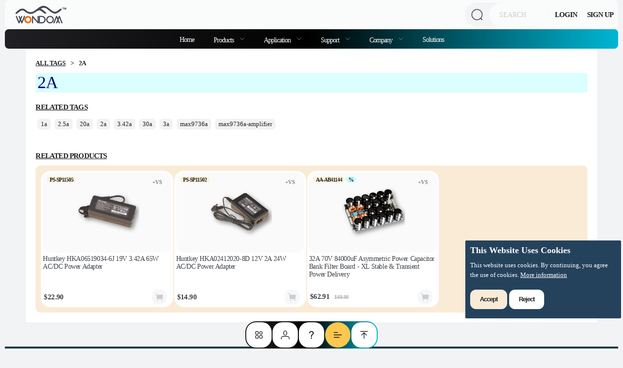

--- FILE ---
content_type: text/html; charset=UTF-8
request_url: https://store.sure-electronics.com/tag/2a
body_size: 2166
content:
<!DOCTYPE html>
<html lang=en>

<head>
	<meta http-equiv=Content-Type content="text/html; charset=UTF-8">
	<title id=title>WONDOM OFFICIAL SHOP | January Promotions | Bluetooth Amplifier Board - Sure Electronics - BCPB - 18650 charger - T-AMP - Volume Control</title>
	<meta name=keywords content="WONDOM OFFICIAL SHOP - Bluetooth Amplifier Board - Sure Electronics - ADAU1701 - 18650 charger - Sigmastudio">
	<meta name=description content="Sure Electronics is a professional audio amplifier supplier that provides electronics hobbyists and business partners the middleware which can help reduce customers' development difficulties and save their precious time-to-market by making the products directly released in the market.">
	<meta name=viewport content="width=device-width,initial-scale=1,maximum-scale=1">
	<meta http-equiv=Cache-Control content="max-age=86400, must-revalidate">
	<link rel=icon id=pageIco type=image/x-icon href=/favicon.ico>
	<meta name=google-site-verification content=DF3HrNn4Hfmnlty0O69LwLIZg-bmWy3e13FpI-pPqlc>
	<meta name=google-site-verification content=cBxmn2yR-vhXRkllK-ZQEUqNy5EdHHvHoJo86ielopI>
	<script>var URLS = {
			basicUrl: "https://store.sure-electronics.com/",
			imageUrl: "https://store.sure-electronics.com/",
			isEncrypt: true,
			isPubPageAuth: false,
			isClosePayPageReturn: false,
			isImgCdn: false,
			showPayWay: true,
			loadFlag: false,
			showBf: true,
			seFlag: true,
			pFlag: false,
			soluSw: false,
			xprSw: true,
			multl: false,
			vers: '2412260',
			ref: true,
			kt: "WONDOM OFFICIAL SHOP | January Promotions | Bluetooth Amplifier Board - Sure Electronics - BCPB - 18650 charger - T-AMP - Volume Control",
		};
	</script>

	<link href=/cache/css/public.0c9706e3.css rel=stylesheet>
	<link href=/cache/css/chunk-vendors.465f56fc.css rel=stylesheet>
	<link href=/cache/css/app.e6819623.css rel=stylesheet>

	<script href=/cache/js/public.1735224547508.js ></script>
</head>

<body>
	<div id=app>
		<div class=appLoading>
			<div>
				<p class=t1><span class=el-icon-loading></span>W<span class=t>O</span>NDOM IS L<span class=t>O</span>ADING ...</p>
			</div>
		</div>
	</div>
	<script src=/cache/js/chunk-vendors.1735224547508.js></script>
	<script src=/cache/js/app.1735224547508.js></script>
</body>

</html>


--- FILE ---
content_type: text/css
request_url: https://store.sure-electronics.com/cache/css/public.0c9706e3.css
body_size: 1321
content:
.notFoundBox{background-color:#404348;width:100%;height:608px;padding:4px;-webkit-box-sizing:border-box;box-sizing:border-box;border-radius:40px}.notFoundBox .el-container{height:600px}.notFoundBox .el-container .el-aside{background-color:#feffee;border-radius:40px;padding:20px}.notFoundBox .el-container .el-main{margin-left:4px;background-color:#d0fffe;border-radius:40px;padding:20px}.notFoundBox .t1{font-size:6rem;font-weight:900;letter-spacing:-1px;color:#404348}.notFoundBox .t2,.notFoundBox .t3,.notFoundBox .t4{font-size:.9rem;font-weight:400;letter-spacing:-1px;color:#404348}.notFoundPage,.notFoundPage p{text-align:center}.notFoundPage .t1{font-size:10rem;font-weight:900;letter-spacing:-1px;color:#143941}.notFoundPage .t1 span{color:#143941}.notFoundPage .t2,.notFoundPage .t3{font-size:.9rem;font-weight:400;letter-spacing:-1px;color:#404348}.notFoundPage .t4{font-size:.7rem;font-weight:400;letter-spacing:-1px;color:#888}.notFoundPage .btnBox{text-align:center;display:inline-block}.cursor{cursor:pointer}html{font-size:22px}.box{-webkit-box-sizing:border-box;box-sizing:border-box}.mlr{margin-left:auto;margin-right:auto}.clearfix{zoom:1}.clearfix:after{content:".";display:block;clear:both;height:0;font:0/0 sans-serif;visibility:hidden}.left{float:left!important}.right{float:right!important}.c-bold{font-weight:700}:focus{outline:0}.trsBx{border-radius:16px}.trsBx.cy{background-color:#ffe898;border:1px solid #ffe898}.trsBx.cp{background-color:#d78df7;border:1px solid #d78df7}.trsBx.cg{background-color:#57b035;border:1px solid #57b035}.trsBx.cb{background-color:#62c6bc;border:1px solid #62c6bc}.trsBx.cr{background-color:#c66262;border:1px solid #c66262}.trsBx.cd{background-color:#62656b;border:1px solid #202024}.trsBx.ca{background-color:#faebd7;border:1px solid #faebd7}.trsBx.cdd{background-color:#404348;border:1px solid #202024}.trsBx.h50{height:50px}.trsBx.p018{padding:0 18px}.trsBx.cat{border-radius:8px;margin-top:15px;margin-right:8px}.trsBx.cat,.trsBx.type{float:left;width:20px;height:20px}.trsBx.type{border-radius:2px}.trsBx.fon{width:40px;height:40px;line-height:40px;text-align:center;font-size:.6rem;font-weight:600;color:#202024}.trsBx.fon,.trsBx.sculp{float:left;border-radius:12px}.trsBx.sculp{width:50px;height:50px;margin:0 10px}.trsBx.sculp.larg{width:70px;height:70px}.trsBx.sculp.sculp1{background:url(/img/sculp/avatar1.png) no-repeat 50%;background-size:contain;background-color:#faebd7;background-size:40px}.trsBx.sculp.sculp2{background:url(/img/sculp/avatar2.png) no-repeat 50%;background-size:contain;background-color:#faebd7;background-size:40px}.trsBx.sculp.sculp3{background:url(/img/sculp/avatar3.png) no-repeat 50%;background-size:contain;background-color:#b217a5;background-size:60px}.trsBx.sculp.sculp4{background:url(/img/sculp/avatar4.png) no-repeat 50%;background-size:contain;background-color:#faebd7;background-size:40px}.trsBx.sculp.sculp5{background:url(/img/sculp/avatar5.png) no-repeat 50%;background-size:contain;background-color:#faebd7;background-size:40px}.xcompare .el-main{padding-right:10px}.xcompare .xtypes{background-color:#fff;padding:10px 10px 10px 10px;border-radius:10px;position:relative}.xcompare .xtypes .t{font-size:.9rem;font-weight:100;color:#202024;letter-spacing:-.5px}.xcompare .xtypes .t .UBtn{float:right}.xcompare .xtypes .xBtnBoxR{position:absolute;top:4px;right:4px}.xcompare .xtypes .xone{-webkit-box-sizing:border-box;box-sizing:border-box;float:left;position:relative;width:140px;height:140px;padding:4px;overflow:hidden;background-color:#f3f4f5;border-radius:12px;margin:0 2px 2px 0}.xcompare .xtypes .xone .el-image{width:50px;height:50px;padding:2px;background-color:#fff;border-radius:10px}.xcompare .xtypes .xone p{width:128px;font-size:.5rem;font-weight:500;letter-spacing:-.6px;color:#202024;line-height:14px}.xcompare .xtypes .xone .xBtnBox{position:absolute;top:4px;right:4px}.xcompare .xtypes .xone .xbtn{float:right;margin-left:2px;cursor:pointer;width:30px;height:30px;border-radius:12px;color:#aaa;background-color:inherit;border:1px solid #9d0084;text-align:center;line-height:30px;font-weight:600;font-size:.5rem;letter-spacing:-.6px;color:#80828c;-webkit-transition:all .2s;transition:all .2s}.xcompare .xtypes .xone .xbtn:before{font-size:.75rem;font-weight:900;color:#9d0084}.xcompare .xtypes .xone .xbtn:hover:before{color:#202024}.xcompare .xtypes.dark{background-color:#0c1520}.xcompare .xtypes.dark .t{color:#fff}.xcompare .xtypes+.xtypes{margin-top:10px}@media screen and (max-width:768px){.xcompare .xtypes{padding:10px 2px}.xcompare .xtypes .xBtnBoxR{position:static}.xcompare .xtypes .xone{width:calc(50% - 2px)}}.paraXone .pxt{height:50px;font-size:.6rem;font-weight:600;color:#202024}.paraXone .pxt span{float:left;font-size:.5rem;font-weight:400;color:#aaa}.xstruct{background-color:#fefbf5}.xstruct .xline{display:-webkit-inline-box;display:-ms-inline-flexbox;display:inline-flex;border-bottom:1px solid #ececec}.xstruct .xline .el-image{width:100%;height:120px;padding:10px 0;background-color:#fff}.xstruct .xline.xlineC1{background-color:#e3fdff}.xstruct .xline.xlineC2{background-color:#feffe6}.xstruct .xline p{float:left;padding:10px 10px;-webkit-box-sizing:border-box;box-sizing:border-box;font-weight:500;font-size:.6rem;color:#202024;letter-spacing:-.6px}.xstruct .xline p.tt{font-weight:900;text-align:left;border-bottom:none}.xstruct .xline p.tt:before{margin-right:6px}.xstruct .xline p ul{padding-left:4px}.xstruct .xline p ul li{list-style-type:disc;padding:6px 0;font-weight:500;font-size:.6rem;color:#202024;letter-spacing:-.6px}.xstruct .xline.xlineImg p{padding:0}.xstruct .xline.xlineImg p.tt{padding:10px}.xstruct .xlinePh1,.xstruct .xlinePh2{padding:6px 0;border-radius:10px}.xstruct .xlinePara{padding:10px 0;background-color:inherit}.xstruct .xlinePara .el-divider{background-color:#a7a7a7}.xstruct .xlinePara .el-divider .el-divider__text{font-size:.6rem;color:#fff;background-color:#404348;border-radius:6px}.xstruct.dark{background-color:#262628}.xstruct.dark .xline p{color:#fff}.xstruct.dark .xlinePara .el-divider{background-color:#fff666}.xtypes.dark .xstruct{background-color:#fff}.xtypes.dark .xstruct .xline{border-bottom:1px solid #f1f1f1}

--- FILE ---
content_type: text/css
request_url: https://store.sure-electronics.com/cache/css/app.e6819623.css
body_size: 60531
content:
@charset "UTF-8";.footer{background-color:#fff;padding:0 0 0 0;border-top:4px solid #143941;z-index:1000;margin:0 10px}.footer .fGuide{padding:60px 0 60px 0;width:100%;text-align:center;border-bottom:1px solid #f1f1f1}.footer .fGuide .btnBox{text-align:center;display:inline-block}.footer .fcata{padding:20px 40px}.footer .fcata .fcataL{float:left;width:calc(100% - 380px)}.footer .fcata .fcataR{float:left;width:380px}.footer .fbtm{height:60px;border-top:1px solid #ccc}.footer .fbtm .fblogo{float:left;width:220px}.footer .fbtm .fbtext{float:right}.footer .fbtm .c-nav-logo{float:left;width:60px;height:60px;background:url(/img/cata_top_img.png?v=2) no-repeat 50%;background-size:64px}@media screen and (max-width:768px){.footer{margin:0 4px}.footer .fcata{padding:10px 4px}.footer .fcata .fcataL{float:left;width:100%}.footer .fcata .fcataL .sub_catas{min-height:150px}.footer .fbtm .fblogo,.footer .fcata .fcataR{float:left;width:100%}.footer .fbtm .fbtext{float:right;width:100%}}.contOnline div{float:left;width:36px;height:40px;margin-right:10px;background-color:#f5f6f7!important;border-radius:20px}.contOnline .icY{background:url(/img/icon/ic_y.png) no-repeat 50%;background-size:auto 16px}.contOnline .icT{background:url(/img/icon/ic_t.png) no-repeat 50%;background-size:auto 18px}.contOnline .icF{background:url(/img/icon/ic_f.png) no-repeat 50%;background-size:auto 22px}.contOnline .icG{background:url(/img/icon/ic_g.png) no-repeat 50%;background-size:auto 16px}.CT_pl_hp{display:none}@media screen and (max-width:768px){.CT_pl_hp{display:inline-block}}.packBox{padding:10px 4px 10px 0;border-top:6px solid #202024}.plistClass{margin:0 2px}.plistClass .el-collapse-item__header{padding-left:10px;font-size:.6rem;background-color:#202024;border:none;color:#fff;border-radius:8px}.plistClass .el-collapse-item__header i{color:#fff;font-size:1rem!important}.plistClass .el-collapse-item__content{padding:0 10px}.plistClass .el-collapse-item__content .plink{font-size:.6rem;font-weight:600;color:#202024;letter-spacing:-.4px;border-top:1px solid #f1f1f1;line-height:28px}.home-plist-box{padding:0;background-color:inherit;border:10px solid #fff;background-color:#fff;border-radius:20px}@media screen and (max-width:768px){.home-plist-box{border:none}}.searchXBox{float:left;padding:2px;border-radius:18px 14px 14px 18px;background-color:#202024}.searchXBox .el-input{width:200px}.searchXBox .el-input__inner{width:210px;border-radius:16px!important}.searchXBox .UBtn{margin-left:4px}.image-slot .el-image img{-webkit-filter:none!important;filter:none!important}.l-box{-webkit-box-sizing:border-box;box-sizing:border-box;width:100%;height:280px;padding:0 4px;background-color:#fff;float:left;margin:1px;border-radius:20px}.l-box,.l-box .l-box-l,.l-box .l-box-r{position:relative}.l-box .l-box-r{height:112px}.l-box .l-box-in{height:100%;margin:1px}.l-box .l-box-in,.l-box .lbline{width:100%;background-color:#f1f1f1}.l-box .lbline{height:1px}.l-box:hover{background-color:#fcf8ed}.l-box:hover .cart,.l-box:hover .line{background-color:#fff}.l-box:hover .cart{background-image:url(/img/icon/pcart_on.png)}.l-box:hover .cpar{background-color:#fff;color:#202024}.l-box .l-box-link{cursor:pointer;position:relative}.l-box .l-box-link .pimgBox{background-color:#fafafa;border-radius:16px}.l-box .l-box-link .tinfo{position:absolute;top:8px;left:8px}.l-box .l-box-link .sku{background-color:#fff2d6}.l-box .l-box-link .disc,.l-box .l-box-link .sku{float:left;padding:0 6px;border-radius:6px;font-size:.5rem;font-weight:600;color:#202024;letter-spacing:-1px}.l-box .l-box-link .disc{margin-left:1px;background-color:#c6fffe}.l-box .img .el-image{width:50%;height:160px;margin:0 25%}.l-box .img .el-image img{-webkit-filter:drop-shadow(4px 4px 4px #888);filter:drop-shadow(4px 4px 4px #888)}.l-box .imgNoShd .el-image img{-webkit-filter:none!important;filter:none!important}.l-box .w{font-weight:600;font-size:.5rem;color:#bab9b9;letter-spacing:-.6px}.l-box .w span{float:right;font-weight:500;color:#aaa;letter-spacing:-1px;border-radius:10px;width:18px;text-align:center;height:12px;line-height:12px;background-color:#f5f5f5}.l-box .t{text-align:left;font-weight:500;font-size:.65rem;line-height:16px;letter-spacing:-.4px;color:#404348}.l-box .s{text-align:left;font-size:.5rem;line-height:14px;margin:0;padding:0 10px;color:#80828c}.l-box .s span{float:right}.l-box .p{position:absolute;bottom:10px;left:2px;font-weight:600;font-size:.7rem;line-height:30px;padding:0 0;color:#404348;letter-spacing:-.6px}.l-box .p span{text-decoration:line-through;margin-left:10px;font-size:.5rem;color:#b8b8b8}.l-box .pl{position:absolute;bottom:30px;left:10;width:10px;height:6px;border-radius:6px;background-color:#ffd968}.l-box .cpar{position:absolute;top:4px;right:10px;cursor:pointer;width:38px;height:30px;border-radius:12px;color:#80828c;font-weight:600;font-size:.5rem;text-align:center;line-height:30px;-webkit-transition:all .2s;transition:all .2s}.l-box .cpar:hover{color:#9d0084;font-weight:900}.l-box .cart{position:absolute;bottom:10px;right:10px;cursor:pointer;width:30px;height:30px;border-radius:12px;color:#aaa;font-weight:600;font-size:.6rem;text-align:center;line-height:30px;background-image:url(/img/icon/pcart.png);-webkit-transition:all .2s;transition:all .2s}.l-box .cart,.l-box .cart:hover{background-repeat:no-repeat;background-position:50%;background-color:#f6f7f8;background-size:18px}.l-box .cart:hover{color:#000;background-image:url(/img/icon/pcart_on.png);font-weight:900}.l-box .cartBox{position:absolute;bottom:10px;right:20px;width:80px;height:30px;padding:0 0 0 8px;background-color:#f1f1f1;color:#51bed1;font-weight:600;font-size:.5rem;-webkit-transition:all .2s;transition:all .2s}.l-box .cartBox,.l-box .cartBox .cartBtn{border-radius:30px;text-align:center;line-height:30px}.l-box .cartBox .cartBtn{float:right;margin:1px 1px 0 0;width:28px;height:28px;cursor:pointer;background-color:#fff;background:url(/img/icon/pcart.png) no-repeat 50% #fff;background-size:18px}.l-box .out{position:absolute;bottom:10px;right:20px;font-weight:600;font-size:.5rem;line-height:30px;color:#888}.l-box .new{top:40px;background-color:#63adc6;color:#fff}.l-box .discount,.l-box .new{position:absolute;left:0;padding:6px 10px;font-weight:600;font-size:.5rem}.l-box .discount{top:10px;background-color:#60cacf;color:#404348}.l-box .new2{position:absolute;top:10px;right:10px;border-radius:4px;padding:0 4px;font-weight:600;font-size:.5rem;border:1px solid #63adc6;color:#63adc6}@media screen and (max-width:768px){.l-box{background-color:#fff;height:170px;margin-top:2px}.l-box .img .el-image{width:80%;height:160px;margin:0 10%}.l-box .img .el-image img{-webkit-filter:drop-shadow(4px 4px 4px #888);filter:drop-shadow(4px 4px 4px #888)}.l-box .l-box-l{width:40%;float:left;height:169px}.l-box .l-box-r{width:58%;margin-left:2%;float:left;height:169px}}.sql{background-color:#404348;color:#fff;padding:20px;margin-bottom:20px}.CT_h_app,.CT_h_arr,.CT_h_search{display:block}@media screen and (max-width:768px){.CT_h_arr,.CT_h_search{display:none}}.CT_h_newsside{display:block}@media screen and (max-width:1200px){.CT_h_newsside{display:none}}.homeBannerG{padding-bottom:40px;position:relative;background-color:#8795b2;background:-webkit-linear-gradient(340deg,#fff7c7,#8bd8ff,#7ee8e3)!important;background-repeat:no-repeat;background-position:50%;background-size:cover;margin:4px 10px 0 10px;border-radius:8px}.homeBannerG .homeBannerGIn{max-width:1440px;margin:0 auto;padding:20px 20px 0 20px}@media screen and (max-width:768px){.homeBannerG{background:-webkit-linear-gradient(340deg,#fff7c4,#ddf4ff,#e2e2e2)!important;margin:2px}.homeBannerG .homeBannerGIn{padding:2px}}.hbLine{width:100%;min-height:222px;position:relative}.hbLine .hbBox{top:20px;width:100%;border-radius:40px;padding:2px}.hbLine .hbBox,.hbLine .hbBox .hbOne{position:relative;-webkit-box-sizing:border-box;box-sizing:border-box}.hbLine .hbBox .hbOne{float:left;width:276px;margin-top:2px;height:200px;border-radius:30px;background-color:#fff;padding:10px}.hbLine .hbBox .hbOne .t{position:absolute;top:-8px;left:10px;padding:0 10px;background-color:#f8d960;border-radius:32px}.hbLine .hbBox .hbOne .b{float:left;position:absolute;right:0;bottom:0;width:100px;height:34px;border-bottom-right-radius:30px;border-top-left-radius:30px;background:url(/img/rarr.png) no-repeat 50%;background-color:#f1f1f1;background-size:18px auto}.hbLine .hbBox .hbOne .d{position:absolute;bottom:16px}.hbLine .hbBox .hbOne .el-image{width:100%;height:100%}.hbLine .hbBox .hbOne:hover .b{background-color:#faebd7}.hbLine .hbBox .hbOne+.hbOne{margin-left:2px}.hbLine+.hbLine{margin-top:4px}@media screen and (max-width:768px){.hbLine .hbBox .hbOne{width:100%;height:120px}.hbLine .hbBox .hbOne .el-image{height:88px}}.appBox{width:100%;display:inline-block;-webkit-box-sizing:border-box;box-sizing:border-box}.appBox .appOne{-webkit-column-break-inside:avoid;float:left;width:25%}.appBox .appG{position:relative;padding:0;width:100%;height:230px;-webkit-box-sizing:border-box;box-sizing:border-box;background-size:100% auto;background-position:50%;border-radius:0;overflow:hidden}.appBox .appG .tt{font-size:.8rem;font-weight:600;line-height:18px;letter-spacing:-1px;color:#202024;text-transform:uppercase;-webkit-transition:all .3s;transition:all .3s}.appBox .appG .el-image{border-radius:0;width:100%;height:130px}.appBox .appG .el-image img{-webkit-filter:brightness(.5);filter:brightness(.5);-webkit-transition:all .3s;transition:all .3s}.appBox .appG:hover .el-image img{-webkit-filter:brightness(1);filter:brightness(1)}.appBox .appG:hover .tt{color:#60cacf}@media screen and (max-width:768px){.appBox .appOne{width:50%}}.hsearch-dark .home-search-in{background-color:hsla(0,0%,9%,.6)}.hsearch-dark .t,.hsearch-dark .t .icon{color:#fff}.hsearch-dark .el-form-item{background-color:#f5f6f7}.hsearch-dark .el-form-item .el-form-item__label{color:#aaa}.hsearch-dark .el-form-item .el-input__inner{background-color:inherit;color:#62656b}.hsearch-dark .el-form-item .el-input__inner::-webkit-input-placeholder{color:#404348}.hsearch-dark .el-form-item .el-input__inner::-moz-placeholder{color:#404348}.hsearch-dark .el-form-item .el-input__inner:-ms-input-placeholder{color:#404348}.hsearch-dark .el-form-item .el-input__inner::-ms-input-placeholder{color:#404348}.hsearch-dark .el-form-item .el-input__inner::placeholder{color:#404348}.hsearch-light .home-search-in{background-color:hsla(0,0%,100%,.28)}.hsearch-light .t,.hsearch-light .t .icon{color:#fff}.hsearch-light .el-form-item{background-color:#f5f6f7}.hsearch-light .el-form-item .el-form-item__label{color:#aaa}.hsearch-light .el-form-item .el-input__inner{background-color:inherit;color:#62656b}.hsearch-light .el-form-item .el-input__inner::-webkit-input-placeholder{color:#404348}.hsearch-light .el-form-item .el-input__inner::-moz-placeholder{color:#404348}.hsearch-light .el-form-item .el-input__inner:-ms-input-placeholder{color:#404348}.hsearch-light .el-form-item .el-input__inner::-ms-input-placeholder{color:#404348}.hsearch-light .el-form-item .el-input__inner::placeholder{color:#404348}.home-search{width:100%}.home-search .home-search-in{width:100%;margin:0 auto;padding:10px;border-radius:20px;-webkit-box-sizing:border-box;box-sizing:border-box}.home-search .home-search-in .scBtn{float:left;height:60px;width:60px!important;float:right!important;border-radius:24px!important;width:100%;padding:0!important;border:none;text-align:center;padding:0 10px 0 10px!important;position:relative;border-radius:20px!important}.home-search .home-search-in .scBtn:before{font-size:.8rem;font-weight:900}.home-search .home-search-in .scBtn span{padding:0 10px;line-height:40px;font-size:.8rem!important}.home-search .home-search-in .scBtn:hover{background-color:#202024!important}.home-search .home-search-in .scBtn.tbSearch{background:url(/img/icon/isearch.png) no-repeat 50% #202024;background-size:22px}.home-search .t{float:left;line-height:60px;font-size:1rem;font-weight:600;letter-spacing:-1px}.home-search .t .icon{font-size:1rem;font-weight:900}.home-search .el-form-item{float:right;width:100%;margin-right:2px!important;padding:0 20px;border-radius:24px;height:60px;-webkit-box-sizing:border-box;box-sizing:border-box}.home-search .el-form-item .el-form-item__label{font-size:.6rem;font-weight:600;color:#202024;letter-spacing:-1px;line-height:24px;margin-top:2px}.home-search .el-form-item .el-form-item__content{padding-right:0;width:100%;height:30px}.home-search .el-form-item .el-input__inner{height:30px!important;line-height:30px;padding:0 0!important;border:0!important;background-color:inherit!important;border-radius:0;font-size:.7rem!important;font-weight:500!important;letter-spacing:-.6px}.arr{margin-left:-37px;margin-left:auto;margin-right:auto;border-radius:30px;padding:8px;border:2px solid #fff}.arr,.arr .arrIn{width:34px;height:48px}.arr .arrIn{border-radius:20px;background:url(/img/rarv2.png) no-repeat 50% #fff;background-size:12px;-webkit-box-shadow:2px 4px 8px #999;box-shadow:2px 4px 8px #999}.homeLetter p{font-size:10rem;text-align:center;font-weight:100;color:#fff;line-height:400px}.homeLetter .el-image{padding:0 20px;height:400px}.homeLetter .el-image img{height:400px}.homeNewsDark .inImage{background-color:#fff;background-position:0;background-size:60% auto}.homeNewsDark .newsBox .t{color:#404348}.homeNewsDark .newsBox .newsOne{border-bottom:1px solid hsla(0,0%,79.2%,.34)}.homeNewsDark .newsBox .newsOne p{color:#404348}.homeNewsDark .newsBox .newsOne .ar{border:1px solid #ccc;background-image:url(/img/rarv2.png)}.homeNewsDark .newsBox .newsOne:hover p{color:#202024}.homeNewsDark .newsBox .newsOne:hover p:before{background-color:#ffd968}.homeNewsDark .newsBox .newsOne:hover .ar{background-color:#ffd968;border:1px solid #ffd968;background-image:url(/img/rarv2.png)}.homeNews{height:800px;background-color:#fff;position:relative;margin:0 10px;border-radius:8px}.homeNews .newsBox{overflow:hidden;padding:100px 20px}.homeNews .newsBox .newsOne{padding:20px 0;position:relative;height:46px;display:grid;-webkit-box-align:center;-ms-flex-align:center;align-items:center;cursor:pointer}.homeNews .newsBox .newsOne p{-webkit-transition:all .3s;transition:all .3s;width:400px}.homeNews .newsBox .newsOne .ar{-webkit-transition:all .3s;transition:all .3s;position:absolute;right:10px;width:30px;height:30px;border-radius:80px;background-size:12px;background-repeat:no-repeat;background-position:50%}.homeNews .newsBox .newsOne:hover p{padding-left:40px;position:relative}.homeNews .newsBox .newsOne:hover p:before{position:absolute;content:"";display:block;left:0;top:9px;width:4px;height:4px;border-radius:4px}.homeNews .newsBox .newsOne:hover .ar{right:-55px;width:120px;height:120px}@media screen and (max-width:768px){.homeNews{height:auto;margin:0 0;border-radius:0}.homeNews .newsBox{width:auto;padding:20px 10px}.homeNews .newsBox .newsOne .ar{display:none}}.iconShow{position:absolute;width:606px;height:606px;left:10px;top:76px}.iconShow .icOne{float:left;-webkit-transition:all .3s;transition:all .3s;width:190px;height:190px;margin:5px;border-radius:100px;border:1px solid #ccc;background-position:0 0;background-repeat:no-repeat!important;background-size:60%!important}.iconShow .icOne:hover{background-position:50%}.typeParts{padding:0 8%;width:84%;margin-top:100px}.typeParts .el-col,.typeParts .part{-webkit-transition:all .3s;transition:all .3s}.typeParts .part{-webkit-box-sizing:border-box;box-sizing:border-box;width:100%;height:110px;padding:10px;background-color:hsla(0,0%,100%,.4);display:grid;-webkit-box-align:center;-ms-flex-align:center;align-items:center;cursor:pointer}.typeParts .part .t{color:#404348;-webkit-transition:all .3s;transition:all .3s;font-weight:900;font-size:.6rem;letter-spacing:-1px;text-transform:uppercase;line-height:14px}.typeParts .part.partOn{height:200px;-webkit-box-align:baseline;-ms-flex-align:baseline;align-items:baseline;border-left:10px solid #60cacf;background-color:hsla(0,0%,100%,.9)}.typeParts .tn{color:hsla(0,0%,100%,.4);font-weight:100;font-size:.9rem;font-style:italic}.typeParts .btn{margin-top:20px;width:40px;height:40px;line-height:40px;padding:0 20px;border-radius:30px;background-color:#60cacf;color:#404348;font-weight:800;font-size:.6rem}.typeParts3{padding:0 8%;width:84%;margin-top:100px}.typeParts3 .el-col{-webkit-transition:all .3s;transition:all .3s}.typeParts3 .part{-webkit-box-sizing:border-box;box-sizing:border-box;width:100%;height:120px;padding:4px;border:4px solid hsla(0,0%,100%,.2);border-radius:4px;background-color:inherit;cursor:pointer;position:relative}.typeParts3 .part,.typeParts3 .part .partIn{-webkit-transition:all .3s;transition:all .3s}.typeParts3 .part .partIn{background-color:rgba(0,0,0,.2);height:84px;padding:10px;border-radius:4px}.typeParts3 .part .t{margin-top:20px;color:#fff;-webkit-transition:all .3s;transition:all .3s;font-weight:600;font-size:1rem;letter-spacing:-1px;line-height:14px}.typeParts3 .part .v{margin-top:10px;font-size:.65rem;font-weight:400;color:#ccc;padding-right:20px}.typeParts3 .part.partOn{height:220px;-webkit-box-align:baseline;-ms-flex-align:baseline;align-items:baseline}.typeParts3 .part.partOn .partIn{background-color:#404348;height:184px}.typeParts3 .part.partOn .ar{-webkit-transform:rotate(0deg);transform:rotate(0deg);opacity:1}.typeParts3 .part .ar{margin-top:10px;-webkit-transition:all .3s;transition:all .3s;width:30px;height:30px;border-radius:80px;background-image:url(/img/rarv2w.png);background-size:12px;background-repeat:no-repeat;background-position:50%;background-color:#60cacf;border:1px solid #60cacf;-webkit-transform:rotate(-45deg);transform:rotate(-45deg);opacity:.5}.typeParts3 .part:hover .ar{-webkit-transform:rotate(0deg);transform:rotate(0deg);opacity:1}.typeParts3 .tn{color:hsla(0,0%,100%,.4);font-weight:100;font-size:.9rem;font-style:italic}.typeParts3 .btn{margin-top:20px;width:40px;height:40px;line-height:40px;padding:0 20px;border-radius:30px;background-color:#60cacf;color:#404348;font-weight:800;font-size:.6rem}.nums{position:absolute;right:10px;top:10px;width:40px}.nums div{width:30px;height:30px;border-radius:6px;background-color:hsla(0,0%,100%,.04);color:#404348;text-align:center;line-height:30px;margin-top:4px;font-size:.5rem;font-weight:600;cursor:pointer}.pStructs{padding:20px 20px;max-width:1440px;margin:0 auto}.pStructs .pOne{margin-top:2px;width:100%;height:120px;padding:10px 20px;-webkit-box-sizing:border-box;box-sizing:border-box;display:grid;-webkit-box-align:center;-ms-flex-align:center;align-items:center;position:relative;border-radius:40px;background-color:#fff}.pStructs .pOne,.pStructs .pOne .icon{-webkit-transition:all .3s;transition:all .3s}.pStructs .pOne .icon{position:absolute;right:10px;top:10px;width:50px;height:50px;border-radius:22px;background-color:#f1f1f1;background-position:50%;background-repeat:no-repeat}.pStructs .pOne .icon-1{background-image:url(/img/icon/ticon-2.png);background-size:30px}.pStructs .pOne .icon-2{background-image:url(/img/icon/ticon-1.png);background-size:30px}.pStructs .pOne .icon-3{background-image:url(/img/icon/ticon-3.png);background-size:30px}.pStructs .pOne .icon-4{background-image:url(/img/icon/ticon-4.png);background-size:30px}.pStructs .pOne .icon-5{background-image:url(/img/icon/ticon-5.png);background-size:30px}.pStructs .pOne .icon-6{background-image:url(/img/icon/ticon-6.png);background-size:30px}.pStructs .pOne .cc,.pStructs .pOne .t3{-webkit-transition:all .3s;transition:all .3s}.pStructs .pOne .cc{position:absolute;right:10px;bottom:10px;width:40px;height:40px;border-radius:20px;cursor:pointer;background:url(/img/rarr.png) no-repeat 50%;background-size:16px}.pStructs .pOne:hover .icon{-webkit-transform:rotate(30deg);transform:rotate(30deg)}.pStructs .pOne:hover .cc{background-color:#fff;right:30px}.pStructs .pOne:hover .t3{padding-left:40px;color:#202024}.seWords{max-width:900px;margin:0 auto;text-align:center}.seWords .seWord{display:inline-block;margin:2px 2px;padding:2px 10px;border-radius:4px;background-color:#fff;text-transform:uppercase;cursor:pointer}.seWords .seWord,.seWords .t{font-size:.5rem;font-weight:600;color:#202024}.seWords .t{float:left;margin:0 4px 0 0}@media screen and (max-width:768px){.seWords .seWord{margin:4px;padding:8px;background-color:#fff}}.c-login-box{height:100vh;display:-webkit-box;display:-ms-flexbox;display:flex;-webkit-box-align:center;-ms-flex-align:center;align-items:center;min-width:1024px}.c-login-box .c-login-wrap{width:100%;margin:0 auto}.c-login-box .c-login-wrap .c-login-form{background-color:#fff;padding:30px;border-radius:5px;width:100%;margin:0 auto;-webkit-box-sizing:border-box;box-sizing:border-box;border:1px solid #ccc}.c-login-box .c-login-wrap .c-login-form .c-login-m0{margin-bottom:0}.c-login-box .c-login-wrap .c-login-form-title{font-size:.8rem;color:#326981;text-align:left;font-weight:900}.c-login-box .c-login-wrap .c-login-form-title-en{font-size:.7rem;color:#326981;text-align:left;font-weight:100}.c-login-box .c-login-wrap .c-login-form .el-form-item{position:relative;margin:30px 0}.c-login-box .c-login-wrap .c-login-form .el-form-item__label{font-size:.5rem;text-align:left}.c-login-box .c-login-wrap .c-login-form .el-form-item__label:before{display:none}.c-login-box .c-login-wrap .c-login-form .el-form-item__content{margin-left:0}.c-login-box .c-login-wrap .c-login-form .el-form-item__error{color:#e85a71;padding-top:8px}.login-left .slogan{font-weight:100;color:#326981;text-align:left}.login-left .slogan1{font-size:3rem;padding-left:0}.login-left .slogan2{font-size:2rem;padding-left:0}.login-left .slogan3{font-size:1rem;padding-left:0}.login-left .slogan4{font-size:.8rem;padding-left:0}.login-left .slogan5{font-size:.5rem;padding-left:0}.login-left .login-icon{font-size:3rem;font-weight:100;color:#326981}.messageBox{background-color:#fff;border-radius:10px;padding-top:10px}.messageBox .el-main{padding:0 0 0 0}.messageBox .el-avatar{margin:0 2px}.messageBox .messageList{max-height:400px;overflow-y:scroll;margin-bottom:2px;padding:10px 2px;border-radius:6px;background-color:inherit}.messageBox .messageSend .el-form{padding:4px}.messageBox .messageSend .el-form .el-form-item__content{padding-right:0!important}.messageBox .messageSend .el-textarea .el-textarea__inner{background-color:#eee;border:none}.messageBox .messageSend .el-input__count{background:inherit!important;font-weight:600;color:#404348;font-size:.6rem!important}.messageBox .message{margin-bottom:10px}.messageBox .message .u{font-weight:600;font-size:.5rem;color:#404348;text-transform:uppercase}.messageBox .message .u span.t{margin-left:10px;font-weight:300;color:#aaa}.messageBox .message .u span.new{margin-left:10px;padding:0 4px;border-radius:4px;font-weight:600;color:#aaa;background-color:#ffffe0;text-transform:lowercase}.messageBox .message .m{padding:6px 20px;background-color:#fff0bd;margin-top:6px;border-radius:10px;font-size:.65rem;max-width:90%}.messageBox .message .ml{float:left;border-top-left-radius:0}.messageBox .message .mr{float:right;border-top-right-radius:0}@media screen and (max-width:768px){.messageBox .messageList{max-height:unset}}.CT_p_hr{display:inline-block}.CT_mr_sli,.CT_mr_sri{display:block}.CT_mr_mi{display:none}.CT_p_dtr{display:block}@media screen and (max-width:768px){.CT_mr_sli,.CT_mr_sri,.CT_p_hr{display:none}.CT_mr_mi{display:block}}@media screen and (max-width:1350px){.CT_p_dtr{display:none}}.bfProp{width:100%;height:831px;background:url(/img/bfProp.jpg) no-repeat top;background-size:384px 831px;-webkit-box-sizing:border-box;box-sizing:border-box;border:10px solid #fff;border-radius:10px}.product-box .product-detail .el-main{padding-left:10px}.product-box .el-carousel .el-carousel__item{background-color:inherit!important}.product-box .product-top{position:relative;display:-webkit-box;display:-ms-flexbox;display:flex;margin-bottom:0!important;padding:20px;background-color:#fff;margin:0 10px;border-radius:10px}.product-box .product-top .btp{float:left;font-size:.62rem;color:#80828c;padding-left:10px;letter-spacing:-.4px}.product-box .product-top .btp span{color:#6e6e6e;font-weight:600}.product-box .product-top .btp span.rr{font-size:.8rem;margin-left:8px;color:#9d0084;text-decoration:underline}.product-box .product-top .productLeft{display:-webkit-box;display:-ms-flexbox;display:flex}.product-box .product-top .productImg{position:relative;min-height:580px;-webkit-box-flex:1;-ms-flex:1;flex:1}.product-box .product-top .productImg .imgNoShd .el-carousel__item img{-webkit-filter:none;filter:none}.product-box .product-top .productImg .product-slice{-webkit-box-shadow:none;box-shadow:none}.product-box .product-top .productImg .product-slice .el-carousel__item{background-color:inherit!important}.product-box .product-top .productImg .product-slice .el-carousel__item .el-image,.product-box .product-top .productImg .product-slice .el-carousel__item .el-image img{width:100%}.product-box .product-top .pop-imgs{position:absolute;left:0;bottom:0;margin-left:20px;cursor:pointer}.product-box .product-top .pop-imgs .el-image{width:48px;height:48px;float:left;padding:4px;margin:0 4px 0 0;background-color:#f5f5f5;border-radius:12px}.product-box .product-top .pop-imgs .pop-mag img{width:50%;height:50%;padding:25%}.product-box .product-top .previewGuild{width:100%;font-size:.55rem;color:#80828c;letter-spacing:-.4px;line-height:40px}.product-box .product-top .previewGuild span{color:#19abc7;margin-right:10px;font-weight:900;font-size:.7rem}.product-box .product-top .purc-main{position:relative;min-height:480px;overflow-x:hidden}.product-box .product-top .purc-main .purc-box .stock{line-height:46px;color:#888;font-size:.6rem}.product-box .product-top .kword{float:left;color:#929292;margin-right:10px;font-size:.6rem;line-height:22px;text-decoration:underline;font-weight:400;text-transform:lowercase;-webkit-text-decoration-color:#ddd;text-decoration-color:#ddd}.product-box .product-top .kword.kwa{color:#19abc7;text-transform:capitalize;font-weight:600;letter-spacing:-.6px}.product-box .product-top .kword span{margin-right:2px;font-size:.7rem;text-decoration:none!important;font-style:italic;color:#19abc7}.product-box .product-top .reviews .el-rate{float:left;margin-left:10px}.product-box .product-top .reviews .el-rate .el-rate__icon{margin-right:0}.product-box .product-top .reviews span{float:left;color:#c7c8ca;font-size:.5rem;font-weight:900;line-height:20px}.product-box .product-top .eline{width:60%;height:1px;margin:10px 0;background-color:#f1f1f1}.product-box .product-top .xlabel{float:left;height:26px;padding:0 20px;font-size:.5rem;letter-spacing:0;line-height:26px;border-radius:6px;color:#fff}.product-box .product-top .xlabel.shd{-webkit-box-shadow:2px 2px 10px #888;box-shadow:2px 2px 10px #888}.product-box .product-top .xlabel.clb{background-color:#454552}.product-box .product-top .xlabel.cld{background-color:#00b6d4;background:-webkit-linear-gradient(300deg,#202024,#00b6d4)!important}.product-box .product-top .xlabel span{font-weight:900;margin-right:10px;letter-spacing:0}.product-box .rbox{padding:0 10px;-webkit-box-sizing:border-box;box-sizing:border-box;background-color:inherit}.product-box .rbox.rbThin{width:100%;padding:0}.product-box .rbox.rbBgw{background-color:#fff}.product-box .rbox .rboxOne+.rboxOne{margin-top:20px}@media screen and (max-width:768px){.product-box .product{padding:2px 2px 20px 2px}.product-box .pop-imgs{margin-left:2px!important;position:static!important}.product-box .product-top{width:100%;margin:0;border-radius:0;display:inline-block}.product-box .product-detail .el-main{padding:0!important}}.main-resumea{padding:20px 10px;background-color:inherit}.main-resumea .mr-para{padding:40px 0;border-top:1px solid #fff;border-bottom:1px solid #efefef}.main-resumea .mr-para .mr-s-l{margin-right:20px!important}.main-resumea .mr-para .mr-s-r{margin-left:20px!important}.main-resumea .mr-para .el-main{padding:0!important}.main-resumea .mr-para .imgbox-c .el-image{height:500px;margin:0 auto;display:-webkit-box;display:-ms-flexbox;display:flex}.main-resumea .mr-para .imgbox-x .el-image{height:auto;margin:0 auto;display:-webkit-box;display:-ms-flexbox;display:flex}.main-resumea .mr-para .imgbox{padding:10px!important;border-radius:6px;border:1px solid #eaeaea}.main-resumea .mr-para .imgbox .t{font-size:.6rem;font-weight:900;letter-spacing:-.6px;color:#404348}.main-resumea .mr-para .imgbox .t span{padding:0 10px;font-weight:900}.main-resumea .mr-para .imgbox .c{font-weight:100;font-size:.5rem;color:#80828c}.main-resumea .mr-para .el-main{display:grid;-webkit-box-align:center;-ms-flex-align:center;align-items:center}.main-resumea .mr-para .mr-text{font-size:.75rem;line-height:28px;color:#202024;letter-spacing:-.8px;padding:0 0 0 0;word-spacing:1px}.main-resumea .mr-para .mr-text b,.main-resumea .mr-para .mr-text h2{font-size:.9rem;font-weight:500;letter-spacing:-1px;color:#000}.main-resumea .mr-para .highlight{background:-webkit-linear-gradient(324deg,#fffbee,#fafafa)!important;padding:8px 16px;border-left:5px solid #e5e5e5;border-radius:4px}@media screen and (max-width:768px){.main-resumea .mr-para .imgbox-c .el-image{height:auto}}.cartCounter .el-input .el-input__inner{height:46px!important;line-height:46px!important;background-color:#f5f5f5!important;border-radius:18px!important;font-size:.8rem!important;font-weight:900!important;color:#9d0084;padding:0!important;border:none!important}.cartCounter.cartCw .el-input .el-input__inner{background-color:#fff!important}.cartCounter .el-input-number__decrease,.cartCounter .el-input-number__increase{margin-top:0!important;background-color:inherit!important;width:40px!important;height:44px;line-height:44px;color:#9d0084}.cartCounter .el-input-number__increase i{font-size:.8rem!important;font-weight:900!important}.info-img6 .perfone{margin-top:2px;border-radius:10px;padding:1px;background-color:#0c3449}.info-img6 .el-image{height:320px;display:block;padding:20px;background-color:#fff;position:relative;border-radius:20px}@media screen and (max-width:768px){.info-img6 .el-image{height:220px;padding:0}}.info-img7 .el-image,.info-img7 .el-image img{max-height:800px}.paralist{background-color:#404348;padding:2px;border-radius:6px}.paralist .parabox .para{text-align:center;float:left;margin:2px;padding:10px 10px;border-right:1px solid #666}.paralist .parabox .para .n{text-transform:uppercase;letter-spacing:-1px;font-size:.5rem;color:#2decff;font-weight:500}.paralist .parabox .para .v{margin-top:4px;font-size:.6rem;color:#fff;font-weight:600;letter-spacing:-1px}@media screen and (max-width:768px){.paralist{padding:8px 2px}.paralist .parabox .para{padding:2px 10px}.paralist .parabox .para .n{float:left}.paralist .parabox .para .v{float:left;margin-top:0;margin-left:10px}}.filelist .t{font-size:.7rem;font-weight:600;color:#aaa}.filelist .file-one{cursor:pointer;width:100%;margin:1px 0;padding:10px;border-radius:12px;background-color:#fff}.filelist .file-one .file-type{width:36px;height:36px;border-radius:12px;-webkit-box-shadow:2px 4px 8px #f1f1f1;box-shadow:2px 4px 8px #f1f1f1;position:relative;font-size:1.4rem;font-weight:900;text-align:center;line-height:36px;color:hsla(0,0%,100%,.9)}.filelist .file-one .file-type.ft1{background-color:#d6f1f2}.filelist .file-one .file-type.ft1 p{background-color:#60cacf}.filelist .file-one .file-type.ft2{background-color:#fff3ce}.filelist .file-one .file-type.ft2 p{background-color:#ffd968}.filelist .file-one .file-type p{position:absolute;width:28px;height:16px;left:4px;bottom:4px;border-radius:4px;line-height:16px;text-align:center;font-size:.5rem;font-weight:600;color:#404348;letter-spacing:-1px;text-transform:uppercase}.filelist .file-one .finfo{margin:0 10px;padding:0!important}.filelist .file-one .finfo .t1{font-size:.65rem;font-weight:500;color:#202024;letter-spacing:-1px;line-height:18px}.filelist .file-one .finfo .t2{font-size:.5rem;font-weight:300;color:#80828c;letter-spacing:-.6px}.filelist .file-one .finfo .t2 span{margin:0 6px;font-weight:600;color:#404348}.filelist .file-one .op .downop{width:20px;height:40px;background:url(/img/ic_down_1.png) no-repeat 50%;background-size:auto 16px}.attachedLine .attachedOne{float:left;width:220px;height:130px;margin:0 2px 2px 0;padding:4px 4px;background-color:#f1f1f1;border-radius:8px;position:relative;-webkit-box-sizing:border-box;box-sizing:border-box}.attachedLine .attachedOne .tag{margin-left:0;padding:4px 6px;font-size:.5rem;font-weight:900;color:#393434;border-radius:6px;text-transform:uppercase}.attachedLine .attachedOne .tag.tag-v{background-color:#fe858f}.attachedLine .attachedOne .tag.tag-d{background-color:#7aebff}.attachedLine .attachedOne .tag.tag-f{background-color:#efefef}.attachedLine .attachedOne .t1{font-size:.6rem;font-weight:500;color:#404348;letter-spacing:-.4px;line-height:18px}.attachedLine .attachedOne .t3{position:absolute;bottom:0;left:0;width:100%;height:30px;line-height:30px;font-size:.5rem;font-weight:500;color:#80828c;letter-spacing:-.6px;text-indent:12px}.attachedLine .attachedOne .ar{-webkit-transition:all .3s;transition:all .3s;position:absolute;right:4px;bottom:2px;width:30px;height:30px;border-radius:80px;border:1px solid #fff;background-image:url(/img/rarv2.png);background-size:12px;background-repeat:no-repeat;background-position:50%;-webkit-transform:rotate(-45deg);transform:rotate(-45deg);opacity:.2;border:none;cursor:pointer}.attachedLine .attachedOne:hover .ar{-webkit-transform:rotate(-90deg);transform:rotate(-90deg);background-color:#f1f1f1;opacity:1;width:60px;height:60px;right:-11px;bottom:-13px;z-index:1000}@media screen and (max-width:768px){.attachedLine .attachedOne{width:calc(50% - 4px)}}.features ul{margin-left:20px}.features ul li{float:left;width:50%;border-bottom:1px solid #e4e4e4;font-size:.65rem;line-height:24px;color:#404348;list-style-type:decimal;margin:1px 0;padding-left:10px;-webkit-box-sizing:border-box;box-sizing:border-box}.features ul li:nth-of-type(2n){text-align:left}.features ul li::marker{color:#d9d9d9}@media screen and (max-width:768px){.features ul li{width:100%}}.dlvIntro .dt{font-size:.7rem;font-weight:300;color:#202024;margin-top:20px}.dlvIntro .dt span{color:#000;font-weight:600;text-decoration:underline}.morePdBtn{text-align:center;padding:0 10px!important;min-width:60px;height:40px!important;position:relative;border-radius:0 0 16px 16px!important}.morePdBtn:before,.morePdBtn span{padding:0 2px 0 0;line-height:30px;font-size:.5rem!important;text-transform:uppercase;font-weight:600;letter-spacing:-.2px}.recProBox .recProTitle{float:left;font-size:.6rem;color:#9d0084;margin-right:10px;line-height:25px;font-weight:900}.recProBox .recPro{float:left;background-color:#ffe898;padding:4px 8px;border-radius:4px}.recProBox .recPro .t{font-size:.5rem;font-weight:600;color:#363939}.recProBox .recPro .t span{font-size:.7rem;padding-right:6px}.ppaybox{width:100%;line-height:26px;height:26px;color:#80828c;letter-spacing:-.4px;padding-left:10px;font-size:.62rem;font-weight:600}.ppaybox .ppay{float:left;width:204px;margin-right:10px;height:26px;background:url(/img/ppay.png) no-repeat 0;background-size:auto 26px;-webkit-filter:grayscale(.6);filter:grayscale(.6);-webkit-transition:all .3s;transition:all .3s}.ppaybox:hover .ppay{-webkit-filter:grayscale(0);filter:grayscale(0)}.CURX{scroll-margin-top:60px}.wGuideBox{display:none}@media screen and (max-width:768px){.wGuideBox{display:inline-block}}.wGuideBox{pointer-events:none;position:fixed;width:100%;text-align:center;bottom:64px;height:56px;z-index:98}.wGuideBox .wGuideBoxIn{pointer-events:all;display:inline-block;margin:0 auto;height:56px;background-color:inherit;background-color:#202024;background:-webkit-linear-gradient(180deg,#202024,#000,#00b6d4)!important;-webkit-box-sizing:border-box;box-sizing:border-box;border-radius:22px;padding:2px 2px 2px 0}.wGuideBox .wGuideBoxIn .wGop{float:left;margin:0 0 0 2px;min-width:52px;height:52px;border-radius:20px;line-height:52px;text-align:center;font-size:.6rem;font-weight:600;letter-spacing:-1px;color:#fff;text-transform:uppercase}.wGuideBox .wGuideBoxIn .wGop span{display:none;margin-right:4px}.wGuideBox .wGuideBoxIn .wGnow{padding:0 20px}.wGuideBox .wGuideBoxIn .wGdown,.wGuideBox .wGuideBoxIn .wGup{cursor:pointer}.wGuideBox .wGuideBoxIn .wGdown:before,.wGuideBox .wGuideBoxIn .wGup:before{font-size:.9rem;font-weight:900;color:#fff}@media screen and (max-width:768px){.CT_ps_l{display:none}}.pname{font-weight:900}.el-form--inline .el-form-item{margin-right:0}.c-app .el-form-item__content{padding-right:10px}.left-search .ls-area{padding-bottom:20px;border-bottom:1px solid #eee;margin-bottom:10px}.left-search .ls-area p.t{float:left;background-color:#fff7e0;font-size:.5rem;letter-spacing:-.1px;color:#404348;padding:6px 10px;border-radius:10px}.left-search .ls-area p.t span{background-color:#eae1ff;padding:0 4px;border-radius:2px;font-weight:600;color:#202024}.left-search .ls-area .ls-area-in{margin:0 0}.left-search .ls-area .ls-area-in .el-checkbox__label,.left-search .ls-area .ls-area-in .el-input__inner{font-weight:600!important;color:#202024!important;font-size:.6rem!important;background-color:#fff!important}.left-search .ls-area .ls-area-in .el-select{width:100%}.left-search .ls-area .ls-area-in .el-checkbox{width:50%;margin-right:0}.left-search .ls-area .ls-area-in .i{font-size:.6rem;font-weight:400;letter-spacing:0;color:#202024;font-style:normal;margin-bottom:0;margin-top:4px}.left-search .ls-area .ls-area-in .el-checkbox__input.is-checked .el-checkbox__inner{background-color:#63adc6!important;border-color:#63adc6!important}.left-search .el-form-item{margin:4px 0 0 0}.left-search .el-checkbox .el-checkbox__label{font-size:.5rem!important;color:#80828c}.left-search .el-slider{padding:0 10px}.left-search .el-slider .el-slider__bar{background-color:#63adc6}.left-search .el-slider .el-slider__button{border-color:#63adc6}.left-search .el-slider .el-slider__runway,.left-search .el-slider .el-slider__stop{background-color:#f1f1f1}.p-box{width:100%;height:260px;background-color:#fff;margin-top:20px;padding:0 6px;border-radius:10px;position:relative}.p-box .t{font-weight:600;color:#404348}.p-box .s,.p-box .t{text-align:left;font-size:.5rem;line-height:14px;margin:0}.p-box .s{position:absolute;top:10px;left:10px;color:#80828c}.p-box .s span{float:right}.p-box .p{position:absolute;left:6px;bottom:10px;font-weight:600;font-size:.7rem;line-height:14px;color:#326981}.p-box .el-image{text-align:center}.p-box .el-image .el-image__inner{max-width:200px}.el-drawer__close-btn .el-dialog__close{font-size:1.2rem!important}.c-app .el-drawer__header{margin-bottom:0}.searchTitle .p1{font-size:1.2rem;font-weight:100;letter-spacing:-1px;color:#404348}.searchTitle .p2{font-size:.5rem;color:#ccc}.searchBox{margin-top:0!important;background-color:inherit!important;padding:0 0!important}.searchBox .searchRight{border-left:1px solid #fff3ce;border-right:1px solid #fff3ce;padding:0 20px!important}.ccInput .el-input__inner{border-radius:20px!important;background-color:#f5f5f5!important}.ccInput .el-input__inner::-webkit-input-placeholder{color:#404348;font-size:.6rem}.ccInput .el-input__inner::-moz-placeholder{color:#404348;font-size:.6rem}.ccInput .el-input__inner:-ms-input-placeholder{color:#404348;font-size:.6rem}.ccInput .el-input__inner::-ms-input-placeholder{color:#404348;font-size:.6rem}.ccInput .el-input__inner::placeholder{color:#404348;font-size:.6rem}.cpnHd{width:100%;height:300px;background:url(/img/company/slice3in@2x.png) no-repeat 50%;background-size:auto 280px}.cpnFt{width:100%;height:800px;background:url(/img/company/app_footer.jpg) no-repeat 50%;background-size:cover}@media screen and (max-width:768px){.cpnFt{height:400px}}.cpnLn1{width:100%;height:400px;background:url(/img/company/slices_1.jpg) no-repeat 50%;background-size:cover}@media screen and (max-width:768px){.cpnLn1{height:200px}}.cpnLn2{width:100%;height:400px;background:url(/img/company/slices_5.jpg) no-repeat 50%;background-size:cover}.cclogo{width:700px;height:60px;margin:0 auto;background:url(/img/icon3/sbanner_logo.png) no-repeat 0;background-size:auto 60px}.cpnbnr{width:100%;height:88px;padding:10px 0;background:url(/img/company/sureIntro2@2x.png) no-repeat 50% #fdfdfd;background-size:700px auto}.slogan{width:100%;height:100px;background:url(/img/company/sureIntro2_zh@2x.png) no-repeat 50%;background-size:982px 98px}.cpnItmBox{width:700px;margin:0 auto;padding:10px;background-color:#fffef9;border-radius:6px;-webkit-box-shadow:4px 6px 8px #9c9c9c;box-shadow:4px 6px 8px #9c9c9c;-webkit-box-sizing:border-box;box-sizing:border-box}.cpnItm .el-collapse-item__header{font-size:.7rem;font-weight:600;color:#202024;letter-spacing:-1px;line-height:20px}.cpnItm .el-collapse-item__header,.cpnItm .el-collapse-item__wrap{background-color:inherit!important}.cpnItm .el-collapse-item__content div{font-size:.7rem;color:#202024;left:-.6px;line-height:20px;padding:20px 0}@media screen and (max-width:768px){.cpnItmBox{width:100%;margin:0}}.gap{height:30px;line-height:30px;font-size:30px;font-weight:100;text-align:center;color:#202024}.lineBox{position:relative;width:100%;height:300px}.lineBox .lineOne{position:absolute;cursor:-webkit-grab;cursor:grab;padding:0 10px;background-color:#fffdd5;color:#768292;font-size:1rem;font-weight:600;-webkit-transition:all .3s;transition:all .3s}.lineBox .lineOne:hover{-webkit-filter:blur(0)!important;filter:blur(0)!important}.lineBox .lineBigOne{position:absolute;overflow:hidden;text-align:center;top:200px;left:5%;width:90%;height:40px;padding:20px 0;font-size:1rem;font-weight:500;letter-spacing:-1px;line-height:40px;text-transform:uppercase;background-color:#151940;color:#fff;-webkit-transform:rotate(4deg);transform:rotate(4deg);-webkit-filter:blur(1px);filter:blur(1px)}@media screen and (max-width:768px){.lineBox{width:100%;overflow:hidden}.lineBox .lineBigOne{font-size:.8rem;top:100px;left:-5%;width:100%;line-height:30px;padding:20px 5%;height:60px}}.partnerLine{display:none;margin:0 100px;background-color:#fff}.partnerLine .plOne{width:14.28%;height:100px;float:left}.partnerLine .el-image{width:100%;height:100px;padding:0 40px;-webkit-box-sizing:border-box;box-sizing:border-box;-webkit-filter:grayscale(1);filter:grayscale(1)}@media screen and (max-width:768px){.partnerLine{margin:0 0}.partnerLine .plOne{width:33.3%}}.tags-vertical{padding:100px 0;width:400px;margin:0 auto}.appctn .line{width:30px;height:2px;background-color:#202024}.appctn .apps-main{background-color:#fff;border-radius:0;padding-top:40px;padding-bottom:60px;padding-left:10px}.appctn .apps-main .document{width:600px;margin:0 auto}@media screen and (max-width:768px){.appctn .apps-main{padding:20px 0 0 0}.appctn .apps-main .document{width:100%}}.apps-vertical{position:fixed;left:10px;top:110px;width:210px;padding:0 14px 14px 14px;margin:0 auto;border-right:none;background-color:#fffaf2}.apps-vertical .tag{padding:14px 0;-webkit-transition:all .3s;transition:all .3s;cursor:pointer;position:relative}.apps-vertical .tag span.s{float:left;margin-right:6px;font-size:.6rem;color:#8e8e8e;font-weight:600;font-style:italic}.apps-vertical .tag p{line-height:18px;padding-left:10px;font-size:.8rem;font-weight:300;color:#404348;letter-spacing:-.8px}.apps-vertical .tag .ar{display:inline-block;-webkit-transition:all .3s;transition:all .3s;margin-left:6px;margin-top:4px;width:12px;height:12px;border-radius:80px;background-image:url(/img/rarv2.png);background-size:12px;background-repeat:no-repeat;background-position:50%;-webkit-transform:rotate(-45deg);transform:rotate(-45deg);opacity:.5}.apps-vertical .tag:hover{padding-left:4px}.apps-vertical .tag:hover .ar{-webkit-transform:rotate(-90deg);transform:rotate(-90deg);opacity:1}.apps-vertical .tag.tagon{padding-left:4px}.apps-vertical .tag.tagon p{font-weight:600;color:#000}.apps-vertical .tag.tagon .ar{-webkit-transform:rotate(-90deg);transform:rotate(-90deg);opacity:1}@media screen and (max-width:768px){.apps-vertical{position:static;width:100%;padding:10px;-webkit-box-sizing:border-box;box-sizing:border-box}.apps-vertical .tag{padding:8px 0}}.apps-vertical.dark{background-color:#0d4654}.apps-vertical.dark .tag{border-bottom:1px solid #0d3b47}.apps-vertical.dark .tag p{color:#fff!important;text-decoration:none!important}.apps-vertical.dark .tag .ar{background-image:url(/img/rarv2w.png)}.apps-vertical.dark .tag span.s{color:#bcf3ff}.areaCata{padding:4px;background-color:#fff;border-radius:54px}.areaCata .tagCn{width:100px;height:30px;background-color:rgba(96,202,207,.6)}.areaCata .tag{-webkit-transition:all .8s;transition:all .8s;background-color:#f0f0f0;cursor:pointer;position:relative;padding:20px;margin:0 0 0 0;height:220px;line-height:22px;border-radius:50px;border-top-right-radius:50px}.areaCata .tag.tagTop{background-color:rgba(255,195,233,.45)}.areaCata .tag .l1{font-size:1rem;font-weight:100;color:#80828c}.areaCata .tag .l1,.areaCata .tag .l2{letter-spacing:-.2px;font-family:Avenir Next Condensed,pt sans narrow}.areaCata .tag .l2{-webkit-transition:all .3s;transition:all .3s;position:absolute;bottom:40px;left:20px;font-size:.8rem;color:#404348;line-height:20px}.areaCata .tag .boldL2{font-weight:600;color:#202024}.areaCata .tag .ar{-webkit-transition:all .3s;transition:all .3s;position:absolute;right:10px;bottom:10px;width:30px;height:30px;border-radius:80px;border:1px solid #fff;background-image:url(/img/rarv2.png);background-size:12px;background-color:#ebebeb;background-repeat:no-repeat;background-position:50%;-webkit-transform:rotate(-45deg);transform:rotate(-45deg);opacity:.5}.areaCata .tag:hover{padding-left:20px;background-color:#fffdd5;border-top-right-radius:120px}.areaCata .tag:hover .ar{-webkit-transform:rotate(0deg);transform:rotate(0deg);background-color:#fff;opacity:1;width:60px;height:60px;right:5px;bottom:-5px}.areaCata .tag.tagOn{padding-left:20px;background:url(/img/colorBg/cbg_l23.jpg) no-repeat 50%;background-size:450px 720px}.areaCata .tag.tagOn .l1{color:#fff;font-size:1.6rem}.areaCata .tag.tagOn .l2{font-weight:600;color:#fff}.areaCata .tag.tagOn .ar{-webkit-transform:rotate(0deg);transform:rotate(0deg);background-color:#fff;opacity:1;width:60px;height:60px;right:-5px;bottom:-5px}.typeParts2{padding:0 0;width:100%}.typeParts2 .part{-webkit-box-sizing:border-box;box-sizing:border-box;width:100%;height:110px;padding:10px;border-left:10px solid #fff;background-color:hsla(0,0%,100%,.4);display:grid;-webkit-box-align:center;-ms-flex-align:center;align-items:center;cursor:pointer}.typeParts2 .part .t{color:#404348;font-weight:900;font-size:.6rem;letter-spacing:-1px;text-transform:uppercase;line-height:14px}.solLeft{padding-right:20px}.packLeft{padding-left:20px}.packList{padding:20px 0;border-top:1px solid #dedede}.documentBox .documentOne{padding:20px 0;border-bottom:1px solid #f1f1f1;position:relative}.documentBox .documentOne .el-main{padding:0}.documentBox .documentOne .el-aside{margin-left:20px}.documentBox .documentOne .t1{font-size:.5rem;color:#aaa}.documentBox .documentOne .t2{margin-top:4px;cursor:pointer;font-size:.8rem;color:#404348;text-transform:capitalize;font-weight:400;letter-spacing:-1px}.documentBox .documentOne .t3{margin-top:10px;font-size:.7rem;color:#aaa;font-weight:400;letter-spacing:0}.documentBox .documentOne .t4{font-size:.5rem;color:#80828c;margin-top:6px}.documentBox .documentOne .t4 span{margin:0 20px}.documentBox .documentOne .tagBox .tag{float:left;padding:0 8px;line-height:20px;border-radius:4px;font-size:.5rem;letter-spacing:-1px;font-weight:600;margin-right:10px;text-transform:capitalize}.documentBox .documentOne .tagBox .tag1{background-color:#ffd968;color:#404348}.documentBox .documentOne .tagBox .tag2{background-color:#aee4e7;color:#404348}.documentBox .documentOne .inDocImg{width:240px;height:120px;padding:10px;background-color:#f1f1f1;background:-webkit-linear-gradient(328deg,#defffe,#ffebff)!important}.littleCata{max-width:400px;border-right:none!important;background-color:#f5f5f5!important;border-radius:6px!important;padding:4px!important}.littleCata .el-submenu__title{height:30px;line-height:30px;font-weight:500}.littleCata .el-submenu__title p{font-size:.6rem}.littleCata .el-submenu .el-menu-item{height:30px;line-height:30px}.littleCata .el-submenu .el-menu-item.is_active{color:#e85a71}.littleCata .el-menu-item{color:#aaa}.littleCata .el-submenu{border-bottom:1px solid #f1f1f1}.littleCata .is-opened .el-submenu__title{color:#63adc6;font-weight:600}.littleCata .el-submenu__title span.s{margin:0 6px;color:#63adc6}.littleCata .el-submenu__title span.icon{height:40px;line-height:40px;font-size:.8rem;color:#80828c}.doc-search .dsearchBox{max-width:600px;background-color:#f5f6f7!important;border-radius:16px;height:40px;padding:4px}.doc-search .dsearchBox .el-form-item__content{width:100%}.doc-search .dsearchBox .icon{width:30px;font-size:1.1rem;line-height:40px;margin-right:0;color:#404348}.doc-search .dsearchBox .el-input input::-webkit-input-placeholder{color:#80828c;font-size:.8rem}.doc-search .dsearchBox .el-input .el-input__inner{text-align:left;font-size:.6rem;letter-spacing:-1px;background-color:inherit;border:none;color:#404348;font-weight:300}.sliceSet .imgLineBox{overflow:hidden;position:relative;height:410px}.sliceSet .el-image__inner{background-color:#202024;border-radius:0;-webkit-box-sizing:border-box;box-sizing:border-box;width:700px;-webkit-filter:saturate(.5);filter:saturate(.5);-webkit-transition:all .3s;transition:all .3s}.sliceSet .imgone:hover .el-image__inner{-webkit-filter:saturate(1);filter:saturate(1)}.sliceSet .imgLine{-webkit-transition:left 1s;transition:left 1s;width:10000px;border-radius:0;position:absolute;left:-100px}.sliceSet .imgLine .el-image{height:400px}.sliceSet .imgCtrl{position:relative}.sliceSet .imgCtrl .el-button{color:#fff;width:40px;height:40px;background-color:#e85a71;opacity:.8;border-radius:20px!important;padding:0!important;font-size:1rem!important}.sliceSet .imgCtrl .el-button:hover{color:#e85a71;background-color:#fff;opacity:1}.sliceSet .imgone{position:relative;float:left;height:400px}.sliceSet .imgone .it{position:absolute;cursor:pointer;bottom:0;left:0;border-radius:0;padding:10px;text-transform:capitalize;letter-spacing:-1px;line-height:20px;color:#202024;font-size:1rem;font-weight:100;background-color:#ffe898}.sliceSet .imgone .it .ar{float:right;width:40px;height:20px;background:url(/img/rarr.png) no-repeat 100%;background-size:16px}.sliceSet .btnPrev{position:absolute;left:40px;top:200px}.sliceSet .btnNext{position:absolute;right:40px;top:200px}.dyform{background:-webkit-linear-gradient(299deg,#fdebff,#b7f5f6,#bfc9ce)!important}.dyform .el-form-item{margin-top:10px!important}.dyform .alertP{color:#e85a71;font-size:.85rem;font-weight:100;letter-spacing:-1px}.dyform .alertP span{cursor:pointer;margin-left:10px;color:#404348;text-decoration:underline;font-weight:600}.form{padding:10px;border-radius:6px}.form .el-row{margin-bottom:0!important}.form .el-form-item__label{font-size:.6rem!important;letter-spacing:0;font-weight:500!important;margin-bottom:4px;color:#202024!important}.form .el-input__inner{border:none;background-color:#fff!important}.form .el-textarea__inner{height:120px}.form .para{margin-top:20px}.form .para p{text-transform:uppercase;font-weight:600;color:#404348;font-size:.8rem;letter-spacing:-1px}.form .para .line{width:100%;height:1px;margin-bottom:20px;border-bottom:1px dashed #ccc}.form .switch{border-bottom:1px dashed #ccc;margin:10px 0 20px 0}.form .switch .el-switch__core{background-color:#aaa}.form .switch .el-switch.is-checked .el-switch__core{border-color:#63adc6;background-color:#63adc6}.form .switch p{font-size:.6rem;font-weight:400;color:#404348}.form .switch .b{margin:20px 0;text-decoration:underline;font-size:.5rem;font-weight:300;color:#80828c}.form .switch .b .el-switch{margin-right:20px}.form .subbtn{width:200px!important;font-weight:900;font-size:.8rem;background-color:#63adc6;color:#fff;-webkit-box-shadow:10px 10px 10px #888!important;box-shadow:10px 10px 10px #888!important}.form .subbtn:hover{background-color:#88c1d4!important;color:#fff}.form .el-radio{border-radius:20px;margin:0 14px 4px 0!important}.form .el-radio.is-checked{border-color:#63adc6}.form .el-radio.is-checked .el-radio__inner{background-color:#63adc6;border-color:#63adc6}.form .el-radio.is-checked .el-radio__label{color:#63adc6;padding-left:4px}.form .el-radio .el-radio__label{padding-left:4px;font-size:.5rem}.form .el-checkbox{border-radius:20px;margin:0 14px 4px 0!important}.form .el-checkbox.is-checked{border-color:#63adc6}.form .el-checkbox.is-checked .el-checkbox__label{color:#63adc6;padding-left:4px}.form .el-checkbox .el-checkbox__label{padding-left:4px;font-size:.5rem}@media screen and (max-width:768px){.form{padding:2px}}.documentPlist{padding:2px;border-radius:24px;background-color:#faebd7}.docFile2 .file-one{position:relative;background-color:#f5f5f5;border-radius:4px;margin:2px 2px 0 0;-webkit-box-sizing:border-box;box-sizing:border-box;padding:4px}.docFile2 .file-one .type{float:left;width:40px;color:#fff;background-color:#7d33a9;text-align:center;line-height:20px;font-size:.55rem;border-radius:4px;letter-spacing:-1px;font-weight:600;text-transform:uppercase}.docFile2 .file-one .finfo .t1{font-size:.7rem;font-weight:600;color:#404348;letter-spacing:-.4px;text-transform:capitalize;line-height:20px}.docFile2 .file-one .finfo .t2{margin-top:6px;font-size:.5rem;font-weight:300;color:#aaa}.docFile2 .file-one .fend{position:absolute;bottom:0;left:0;width:100%;height:40px;border:1px solid #efefef;border-top:none;padding:0 10px;-webkit-box-sizing:border-box;box-sizing:border-box;border-bottom-left-radius:18px;border-bottom-right-radius:18px;font-size:.5rem;font-weight:300;line-height:40px}.docFile2 .file-one .fend .t2{font-size:.5rem;font-weight:600;color:#80828c}.docFile2 .file-one .fend .down{width:35px;height:40px;float:right;background:url(/img/ic_down_1.png) no-repeat 50%;background-size:auto 20px}.docFile2 .file-one .op .downop{width:20px;height:40px;background:url(/img/ic_down_1.png) no-repeat 50%;background-size:auto 16px}@media screen and (max-width:768px){.docFile2 .file-one{width:100%}}.docVideo iframe{border:none!important}.docVideo .docVideoOne{border-radius:0;position:relative}.docVideo .docVideoOne .el-image{border-radius:0;-webkit-filter:brightness(.5);filter:brightness(.5);-webkit-transition:all .3s;transition:all .3s;width:100%}.docVideo .docVideoOne:hover .el-image{-webkit-filter:brightness(.8);filter:brightness(.8)}.docVideo .docVideoOne .play{position:absolute;top:50%;left:50%;width:50px;height:50px;margin:-25px 0 0 -25px;z-index:1;background:url(/img/icon/i_play1.png) no-repeat 50%;background-size:50px;-webkit-filter:drop-shadow(2px 4px 6px #000);filter:drop-shadow(2px 4px 6px black)}.menu-light{background-image:url(/img/colorBg/menuBgA.png);background-position:right bottom 80px;background-size:50% auto;background-repeat:no-repeat;background:-webkit-linear-gradient(324deg,#fffbee,#fff,#fff)!important;background-color:#fff}.menu-light .accard .ht{color:#404348}.menu-light .accard .ht2{color:#62656b}.menu-light .cc-menu-one,.menu-light .cc-menu-one:hover{background-color:#fff}.menu-light .cc-menu-one:hover .el-main p.t1{color:#404348}.menu-light .cc-menu-one .icon{background-color:hsla(0,0%,100%,.4)}.menu-light .cc-menu-one .icon:before{color:#404348}.menu-light .cc-menu-one .icon.ic_user{background:url(/img/icon/user.png) no-repeat 50% hsla(0,0%,100%,.4);background-size:24px}.menu-light .cc-menu-one .icon.ic_address{background:url(/img/icon/address.png) no-repeat 50% hsla(0,0%,100%,.4);background-size:24px}.menu-light .cc-menu-one .icon.ic_cart{background:url(/img/icon/cart.png) no-repeat 50% hsla(0,0%,100%,.4);background-size:24px}.menu-light .cc-menu-one .icon.ic_order{background:url(/img/icon/order.png) no-repeat 50% hsla(0,0%,100%,.4);background-size:22px}.menu-light .cc-menu-one .el-main p.t1,.menu-light .cctitle{color:#404348}.menu-light .ccline{background-color:hsla(0,0%,88.2%,.24)}.menu-dark{background-image:url(/img/colorBg/menuBgA.png);background-position:right bottom 80px;background-size:50% auto;background-repeat:no-repeat;background-color:#143941;background:-webkit-linear-gradient(110deg,#634694,#202024,#029db7)!important}.menu-dark .accard .ht{color:#fff}.menu-dark .accard .ht2{color:#ccc}.menu-dark .cc-menu-one{background-color:inherit}.menu-dark .cc-menu-one:hover{background-color:#3e3e3e}.menu-dark .cc-menu-one:hover .el-main p.t1{color:#fff}.menu-dark .cc-menu-one .icon{background-color:#3e3e3e}.menu-dark .cc-menu-one .icon:before{color:#fff}.menu-dark .cc-menu-one .icon.ic_user{background:url(/img/icon/user.png) no-repeat 50% #fff;background-size:24px}.menu-dark .cc-menu-one .icon.ic_address{background:url(/img/icon/address.png) no-repeat 50% #fff;background-size:24px}.menu-dark .cc-menu-one .icon.ic_cart{background:url(/img/icon/cart.png) no-repeat 50% #fff;background-size:24px}.menu-dark .cc-menu-one .icon.ic_order{background:url(/img/icon/order.png) no-repeat 50% #fff;background-size:22px}.menu-dark .cc-menu-one .el-main p.t1{color:#fff}.menu-dark .cctitle{color:#ccc}.menu-dark .ccline{background-color:#535766}.cc-menu{position:fixed;width:240px;-webkit-box-sizing:border-box;box-sizing:border-box;padding:20px 2px;border-radius:12px;z-index:100}.cc-menu .cc-menu-one{margin-top:0;padding:4px;border-radius:10px;margin-top:1px}.cc-menu .cc-menu-one .icon{width:40px;height:40px;background-repeat:no-repeat;background-size:auto 16px;background-position:50%;border-radius:14px;font-size:.8rem;text-align:center;line-height:40px}.cc-menu .cc-menu-one .el-main p.t1{line-height:40px;margin-top:0;text-align:left;letter-spacing:-1px;font-size:.8rem;font-weight:400;text-transform:capitalize}.cc-menu .cc-menu-one .el-main p.t2{line-height:14px;margin-top:0;text-align:left;font-size:.5rem;font-weight:100;color:#ccc}.cc-menu .cctitle{font-size:.6rem;font-weight:600;margin-left:10px}.cc-menu .ccline{margin:0 0;width:auto;height:1px}.cc-menu .accard{padding:10px}.cc-menu .accard .el-main{padding:4px 0!important}.cc-menu .accard .ht{font-weight:500;font-size:.9rem;line-height:30px;letter-spacing:-1px;text-transform:capitalize}.cc-menu .accard .ht span{font-weight:600;font-size:.5rem;line-height:20px;margin-left:4px}.cc-menu .accard .ht .level{vertical-align:top;background-color:#b2c8df;padding:0 4px;border-radius:6px;color:#202024}.cc-menu .accard .ht2{font-weight:300;font-size:.5rem;line-height:14px}.ctrBox{padding:20px 0}.ctrBox .flag{width:12px;height:12px;font-size:.8rem;color:#63adc6;margin-top:4px;background:url(/img/para.png) no-repeat 50%;background-size:12px}.ctrBox .c{font-size:.6rem;font-weight:100;line-height:22px;width:600px}.point{font-size:.7rem;font-weight:500;color:#62656b;text-transform:uppercase}.point span{margin:0 10px;font-size:.8rem;color:#404348;font-weight:900}.card3a-box .plist{font-family:Avenir,Avenir Next;padding:0}.card3a-box .plist .title{font-size:.8rem;font-weight:600;line-height:20px;color:#1a1c39}.card3a-box .plist .title i{color:#326981;margin-right:10px;line-height:20px;font-size:.6rem}.card3a-box .plist .title .tright{float:right;font-size:.6rem;line-height:20px;color:#ccc}.card3a-box .plist .text{font-size:.5rem;color:#80828c;font-weight:400;line-height:20px}.card3a-box .plist .line{width:100%;height:1px;background-color:#eee}.card3a-box .plist .line .inline{height:1px;background-color:#326981;float:left}.card3a-box .plist .saleID{font-size:.8rem;font-weight:600;color:#326981}.card3a-box .plist .total .dollar{height:30px;background:url(/img/dollar2.png) no-repeat 0;background-size:26px;padding-left:26px;font-size:.8rem;font-weight:600;font-family:Avenir Next,Avenir;line-height:30px;color:#1a1c39}.card3a-box .plist .el-progress-bar{margin-top:10px}.card3a-box .plist .el-progress-bar .el-progress-bar__inner{height:6px;background-color:#5aa0bf;border:1px solid #326981}.card3a-box .plist .pay .pay-one{width:92%;background-color:#f3f3f3;font-style:italic;padding:6px 4%;margin:2px 0 0 0;font-size:.6rem;font-weight:600;color:#202024;border-radius:12px}.card3a-box .plist .pay .pay-one span{margin-left:10px;font-size:.5rem;color:#fff;float:right}.card3a-box .plist .pay .pay-one span.thin{font-weight:300}.card3a-box .plist .pay .pay-one span.bold{font-weight:900;color:#202024}.CT_cart_pc{display:block}.CT_cart_m{display:none}@media screen and (max-width:768px){.CT_cart_pc{display:none}.CT_cart_m{display:block}}.clist{background-color:#f6f8f8}.discount-flag{color:#ffd968;margin-right:4px}.pay-btn{cursor:pointer;border-radius:4px!important;width:200px;font-weight:900;font-size:.8rem;background-color:#63adc6;color:#fff;-webkit-box-shadow:10px 10px 10px #888;box-shadow:10px 10px 10px #888}.cartCounter{width:100px}.cartCounter .el-input__inner{height:38px!important;background-color:#fff;border-radius:30px;font-size:.7rem;font-weight:900;color:#ffd968}.cartCounter .el-input-number__decrease{background-color:#fff;border-radius:6px;border:none;margin-top:5px}.cartCounter .el-input-number__decrease i{font-size:.8rem;font-weight:900}.cartCounter .el-input-number__increase{background-color:#fff;border-radius:6px;border:none;margin-top:5px}.cartCounter .el-input-number__increase i{font-size:.8rem;font-weight:900}.oneInput .el-input .el-input__inner{height:30px!important;background-color:#ffd968!important;text-align:center;font-size:.6rem;letter-spacing:-1px;line-height:30px;font-weight:600;color:#404348}.cartTipBox .cartTip{padding:2px;background-color:#e85a71;border-radius:10px;font-size:.5rem;color:#fff;line-height:12px!important}.CT_ods_sc{display:block}@media screen and (max-width:768px){.CT_ods_sc{display:none}}.orderProductBox .orderProductOne+.orderProductOne{margin-top:2px}.sequence{float:right;font-size:.5rem;color:#ccc;font-weight:400;line-height:30px}.sequence span{color:#ccc;font-weight:600}.prod-parts{padding:4px 10px;background-color:#f7f8f9;border-radius:8px}.prod-parts .prod-parts-l{float:left;width:10%;height:50px}.prod-parts .prod-parts-l .el-image{margin-right:20px}.prod-parts .prod-parts-l .el-image img{width:50px;height:50px}.prod-parts .prod-parts-r{float:left;width:86%;margin-left:4%}.card3-box .plist .title{font-size:.8rem;font-weight:600;line-height:20px;color:#1a1c39}.card3-box .plist .title i{color:#326981;margin-right:10px;line-height:20px;font-size:.6rem}.card3-box .plist .title .tright{float:right;font-size:.6rem;line-height:20px;color:#ccc}.card3-box .plist .text{font-size:.5rem;color:#80828c;font-weight:400;line-height:20px}.card3-box .plist .line{width:100%;height:1px;background-color:#eee}.card3-box .plist .line .inline{height:1px;background-color:#326981;float:left}.card3-box .plist .saleID{font-size:.8rem;font-weight:600;color:#326981}.card3-box .plist .total .dollar{height:30px;background:url(/img/dollar2.png) no-repeat 0;background-size:26px;padding-left:26px;font-size:1rem;font-weight:600;font-family:Avenir Next,Avenir;line-height:30px;color:#9d0084}.card3-box .plist .el-progress-bar{margin-top:10px}.card3-box .plist .el-progress-bar .el-progress-bar__inner{height:6px;background-color:#5aa0bf;border:1px solid #326981}.card3-box .plist .pay .pay-one{width:92%;background-color:#f3f3f3;font-style:italic;padding:6px 4%;margin:1px 0 0 0;font-size:.6rem;font-weight:600;color:#404348;border-radius:6px}.card3-box .plist .pay .pay-one span{margin-left:10px;font-size:.5rem;color:#404348;float:right}.card3-box .plist .pay .pay-one span.thin{font-weight:300}.card3-box .plist .pay .pay-one span.bold{font-weight:900;color:#326981}.el-select-dropdown .el-select-group__title{font-size:.7rem;color:#202024;font-weight:900}.el-select-dropdown .el-select-dropdown__item span{font-size:.65rem}.editBtn{color:#326981}.editBtn,.saveBtn{float:right;cursor:pointer;margin-left:10px}.saveBtn{color:#e85a71;font-weight:900}.c5tip{font-size:.6rem;font-weight:600;color:#888}.c5tip span{color:#202024}.card5-box .card5 .el-form-item{margin-top:2px}.card5-box .card5 .el-form-item .el-form-item__label{color:#202024;font-weight:600;text-transform:capitalize}.card5-box .card5 .title{font-size:.8rem;font-weight:600;line-height:20px;color:#1a1c39}.card5-box .card5 .title i{color:#326981;margin-right:10px;line-height:20px;font-size:.6rem}.card5-box .card5 .title .tright{float:right;font-size:.6rem;line-height:20px;color:#ccc}.card5-box .card5 .text{font-size:.5rem;color:#80828c;font-weight:400;line-height:20px}.card5-box .card5 .line{width:100%;height:1px;background-color:#eee}.card5-box .card5 .line .inline{height:1px;background-color:#326981;float:left}.card5-box .card5 .address-line .aline{font-size:.5rem;font-style:italic;color:#80828c;margin-top:10px}.card5-box .card5 .address-line .aline p{font-size:.6rem;font-weight:600;border-bottom:1px solid #eee;padding-bottom:4px}.card5-box .card5 .total .dollar{height:30px;background:url(/img/dollar2.png) no-repeat 0;background-size:26px;padding-left:26px;font-size:.8rem;font-weight:600;font-family:Avenir Next,Avenir;line-height:30px;color:#1a1c39}.card5-box .card5 .el-progress-bar{margin-top:10px}.card5-box .card5 .el-progress-bar .el-progress-bar__inner{height:6px;background-color:#5aa0bf;border:1px solid #326981}.dlvSelect .el-radio{width:46%;padding:10px 10px;background-color:#fff;border-radius:10px;-webkit-box-sizing:border-box;box-sizing:border-box;margin-right:4px}.dlvSelect .el-radio p{margin-top:8px;padding-left:24px;font-size:.6rem;font-weight:300;color:#404242!important;text-transform:capitalize}.dlvSelect .el-radio .el-radio__label{font-weight:900;color:#202024!important;font-size:.7rem}.dlvSelect .el-radio .el-radio__label span{color:#959595;font-style:normal}.dlvSelect .el-radio.is-checked{background-color:#f1d386}@media screen and (min-width:1200px){.dlvSelect .el-radio{margin-top:4px;width:100%}}@media screen and (max-width:768px){.dlvSelect .el-radio{margin-top:4px;width:100%}}.el-radio.is-checked .el-radio__inner{border-color:#9d0084!important;background-color:#9d0084!important}.el-radio.is-checked .el-radio__label{color:#202024!important;font-weight:900;padding-left:4px;text-transform:capitalize}.el-radio.is-checked .el-radio__label span{color:#202024;font-weight:900}.el-radio .el-radio__inner{border:3px solid #d4d4d4;width:20px;height:20px}.el-radio .el-radio__label{padding-left:4px;color:#202024;letter-spacing:-.6px}.el-radio .el-radio__label span{margin-left:10px;color:#202024;font-weight:600;font-style:italic}.orderStep{max-width:800px}.el-steps{background-color:#214a6f!important;background:-webkit-linear-gradient(1turn,#145a77,#000,#3b0040)!important}.el-steps .el-step__line{display:none;margin:0 20px!important}.el-steps .el-step__icon-inner{font-size:.7rem!important}.el-steps .el-step .is-finish .el-step__icon{background-color:#fff;border:1px solid #fff;color:#202024}.el-steps .el-step .is-process .el-step__icon{background-color:#ffe898;border:1px solid #ffe898;color:#202024}.el-steps .el-step .is-wait .el-step__icon{background-color:#fff;border:1px solid #fff;color:#62656b}.el-steps .el-step__head{text-align:left!important}.el-steps .el-step__head.is-finish{border-color:#fff}.el-steps .el-step__head.is-process{border-color:#ffe898}.el-steps .el-step__head.is-wait{border-color:#fff}.el-steps .el-step__main{margin-top:6px;text-align:left!important}.el-steps .el-step__main .el-step__title{font-size:.6rem;line-height:20px;font-style:normal;letter-spacing:-.8px}.el-steps .el-step__main .el-step__description{padding-left:0!important;padding-right:0!important;font-size:.55rem;font-weight:300!important;line-height:12px!important;margin-top:2px;font-style:normal;letter-spacing:-.2px;color:#fff!important}.el-steps .el-step__main .is-finish{color:#fff}.el-steps .el-step__main .is-process{color:#ffe898}.el-steps .el-step__main .is-wait{color:#fff}.checks .check{background-color:#fff;border-radius:20px;padding:0 20px;margin-top:2px}.checks .checkOne{font-weight:500;font-size:.7rem;text-transform:uppercase;line-height:50px;color:#202024;letter-spacing:-1px}.checks .checkOne .ckIcon{width:24px;height:24px;text-align:center;background-color:#fff}.checks .checkOne .ckIcon:before{line-height:24px;font-weight:900;font-size:.8rem}.checks .checkOne .ckIcon.el-icon-loading{color:#ffd968}.checks .checkOne .ckIcon.el-icon-check{color:#63adc6}.checks .checkOne .ckIcon.el-icon-close{color:#e85a71}.checks .checkOne .ckIcon.el-icon-more{color:#ccc}.checks .checkOne span{float:right}.checks .checkFaults p{line-height:22px;font-size:.6rem;color:#e85a71;font-weight:600;text-transform:capitalize;border-radius:4px;text-decoration:underline}.returnPage .el-dialog{background-color:rgba(32,32,32,.92);border-radius:24px;-webkit-box-shadow:none;box-shadow:none}.returnPage .el-dialog .el-dialog__body{padding:4px 4px 20px 4px!important;-webkit-box-sizing:border-box;box-sizing:border-box}.returnPage .el-dialog .el-dialog__headerbtn,.returnPage .el-dialog .el-dialog__headerbtn .el-dialog__close{font-size:1.8rem}@media screen and (max-width:768px){.returnPage .el-dialog{border-radius:0}}.payReturn .t{font-weight:600;font-size:1.4rem;letter-spacing:-1px;color:#404348}.payReturn .c{font-size:.6rem;color:#80828c}.payReturn .e{color:#9d0084;font-weight:600}.payReturn .el-icon-loading,.payReturn .el-icon-loading:before{color:#fff}.inStatus .paybox{float:left;width:300px;padding:10px;background-color:#f1f1f1;border-radius:10px;margin-right:10px;-webkit-box-sizing:border-box;box-sizing:border-box}.inStatus .paystripe{width:197px;height:32px;background:url(/img/paymethod2.png) no-repeat 0;background-size:auto 32px}.inStatus .paytripeR{margin-top:4px;font-size:.6rem;font-weight:600;color:#202024;letter-spacing:-.6px}.inStatus .paypp{width:44px;height:32px;background:url(/img/paypal.png) no-repeat 0;background-size:43.5px 32px}.inStatus .payWarn{font-size:.7rem;color:#fff}.inStatus .s{font-size:1rem;color:#202024;letter-spacing:-1px;text-transform:uppercase}.inStatus .t{font-size:.7rem;font-weight:600;color:#404348;letter-spacing:-1px}.inStatus .opacks .opack{float:left;background-color:#ffebbe;margin-right:6px;border-top:10px solid #094a6c;padding:10px 30px 10px 20px;border-radius:10px}.inStatus .opacks .opack p{color:#fff}.inStatus .opacks .opack p.opi{font-size:.6rem;color:#666}.inStatus .opacks .opack p.opc{font-size:.8rem;color:#202024;font-weight:900}.inStatus .opacks .opack p.ops{font-size:.6rem;color:#202024;font-style:italic}.inStatus .opacks .opack p.ops span{color:#202024}@media screen and (max-width:768px){.inStatus{padding:2px!important}.inStatus .paybox{width:100%;margin-top:4px}}.redirecting{font-size:.8rem;font-weight:600;letter-spacing:-1px;color:#9d0084}.redirecting span{font-size:.9rem;font-weight:900;color:#9d0084;margin-right:10px}.orderCtl{float:left;padding:4px;height:auto;margin-right:4px;border-radius:8px;border:1px dashed #dfdfdf;position:relative}.orderCtl .ocBtBox{margin-top:10px}.switchBox{padding:20px;background-color:#fff;border-radius:10px}.switchBox .t{font-size:.6rem;font-weight:900;color:#404348;text-transform:uppercase}.switchBox .s{font-size:.5rem;color:#80828c}.switchBox .l{font-size:.5rem;color:#aaa;text-decoration:underline}.switchBox .switchOne{padding-bottom:20px;margin:10px 0;border-bottom:1px dashed #ccc}.CT_hdr4PC{display:block}.CT_hdr4M{display:none}.CT_h2l{display:block}@media screen and (max-width:768px){.CT_hdr4M{display:block}.CT_h2l,.CT_hdr4PC{display:none}}.langs{float:left;padding:0 10px}.langs .lang{float:left;height:30px;line-height:30px;margin:0 10px}.langs .lang a{font-size:.6rem;font-weight:400;color:#fff;text-transform:uppercase;letter-spacing:-.6px}.langs .lang a.on{font-weight:900;color:#fff;text-decoration:underline}.langs .lang:hover a{color:#fcff91}.langBox{position:fixed;right:15px;top:102px;height:30px;background-color:#7300b0;border-radius:12px;background:-webkit-linear-gradient(116deg,#fc19ff,#202024)!important;z-index:99;-webkit-transition:all .3s;transition:all .3s}.langBox .langClose{float:right;width:30px;height:30px;line-height:30px;text-align:center}.langBox .langClose:before{font-size:.8rem;font-weight:600;color:#fff;cursor:pointer}.langBox .langCrt{float:right;padding:0 10px;font-weight:900;color:#fff;font-size:.5rem;line-height:30px;cursor:pointer;text-transform:uppercase}.langBox.on{top:102px;background-color:#7300b0}.langBox.off{top:65px;background-color:#7300b0;background:#faebd7!important}.langBox.off .langCrt{color:#202024}@media screen and (max-width:768px){.langBox{top:55px;right:2px}.langBox.off,.langBox.on{top:55px}}.el-header{padding:0 10px!important}@media screen and (max-width:768px){.el-header{padding:0 4px!important}}.accountLabel{border-left:2px solid #e4e4e4}.headLine{position:fixed;top:0;left:0;width:calc(100% - 20px);border-radius:10px;margin:0 10px;overflow:hidden;z-index:98;padding:0 16px;height:60px!important;background-color:hsla(0,0%,100%,.64)}.headLine .logoBox,.headLine .logoBox .logo{float:left;width:128px;height:60px}.headLine .logoBox .logo{background:url(/img/icon3/sbanner_logo.png) no-repeat 50%;background-size:auto 36px}.headLine .operationBox{float:right;margin:0 0 0 0;line-height:60px;height:60px}@media screen and (max-width:768px){.headLine{margin:0 2px;width:calc(100% - 4px)}}.topIcon{cursor:pointer;height:30px;line-height:30px;margin-left:20px!important}.topIcon.itemNotBadge{position:relative;vertical-align:middle;display:inline-block;margin:0 20px 0 10px}.topIcon .el-badge__content{border:none;float:left;border-radius:4px;font-weight:600;font-size:.5rem;padding:0 4px;background-color:#60cacf;color:#404348}.topIcon .el-badge__content.is-fixed{-webkit-transform:translateY(-50%) translateX(50%)!important;transform:translateY(-50%) translateX(50%)!important;top:0!important;left:10px!important;right:auto!important}.topIcon .el-icon-caret-bottom{margin-left:10px;color:#202024;-webkit-transform:all .3s;transform:all .3s}.topIcon .hicon{float:left;width:26px;height:26px;-webkit-transition:all .3s;transition:all .3s}.topIcon .hiconUser{background:url(/img/icon3/i_user.png) no-repeat 50%;background-size:26px}.topIcon .hiconCart{background:url(/img/icon3/i_cart.png) no-repeat 50%;background-size:24px}.topIcon .hiconBell{background:url(/img/icon3/i_email.png) no-repeat 50%;background-size:26px}.topIcon .hiconOrder{background:url(/img/icon3/i_order.png) no-repeat 50%;background-size:24px}.topIcon:hover .hicon{-webkit-transform:rotate(-10deg);transform:rotate(-10deg)}.topIcon:hover .el-icon-caret-bottom{color:#202024}.headLineDark.headLine{background-color:rgba(0,9,19,.85);border-bottom:1px solid #888}.headLineDark.headLine .logoBox .logoText{color:#fff;border-radius:1px solid #888}.headLineDark .menuBox .el-menu .el-menu-item,.headLineDark .menuBox .el-menu .el-menu-item a,.headLineDark .menuBox .el-menu .el-submenu .el-submenu__title,.headLineDark .menuBox .el-menu .el-submenu .el-submenu__title a{color:#fff}.headLineDark .topIcon .el-badge__content{background-color:#fff16d;color:#404348}.headLineDark .topIcon .uname p{color:#ccc}.headLineDark .topIcon .uname p span{color:#fff}.headLineDark .topIcon .hiconUser{background:url(/img/icon3/i_user_w.png) no-repeat 50%;background-size:26px}.headLineDark .topIcon .hiconCart{background:url(/img/icon3/i_cart_w.png) no-repeat 50%;background-size:24px}.headLineDark .topIcon .hiconBell{background:url(/img/icon3/i_email_w.png) no-repeat 50%;background-size:26px}.headLine2nd{position:fixed;top:60px;left:0;width:calc(100% - 20px);margin:0 10px;border-radius:8px;height:40px;background-color:hsla(0,0%,100%,.8);z-index:98;text-align:center;overflow:hidden}.headLine2nd .el-menu-item,.headLine2nd .el-submenu .el-submenu__title{height:40px!important;line-height:40px!important}.headLine2nd .el-menu-item.hnavSigTitle,.headLine2nd .el-submenu .el-submenu__title.hnavSigTitle{padding-top:1px!important}.headLine2nd.dark{background-color:rgba(0,9,19,.85)!important;background:-webkit-linear-gradient(1turn,#202024,#000,#00b6d4)!important}.headLine2nd.dark .el-menu-item,.headLine2nd.dark .el-menu-item a,.headLine2nd.dark .el-submenu .el-submenu__title,.headLine2nd.dark .el-submenu .el-submenu__title a{color:#fff!important}.headLine2nd.dark .el-menu-item:hover,.headLine2nd.dark .el-submenu .el-submenu__title:hover{background-color:#075c6f!important}.menuBox{display:inline-block}.menuBox .el-menu{background-color:inherit;border:none;text-align:center}.menuBox .el-menu li{float:left}.menuBox .el-menu .el-menu-item,.menuBox .el-menu .el-submenu .el-submenu__title{height:60px;line-height:60px;font-size:.65rem;font-weight:500;letter-spacing:-1px;color:#404348}.menuBox .el-menu-item:focus,.menuBox .el-menu-item:hover{background-color:#60cacf}.el-menu--horizontal.menuDark .el-menu{border-right:none!important}.el-menu--horizontal.menuDark .el-menu.el-menu--popup{background-color:rgba(0,9,19,.85)!important}.el-menu--horizontal.menuDark .el-menu .el-submenu .el-submenu__title{background-color:inherit!important}.el-menu--horizontal.menuDark .el-menu .el-submenu .el-menu-item{background-color:transparent!important}.el-menu--horizontal.menuDark .el-menu .el-submenu .el-menu-item a{color:#fff}.el-menu--horizontal.menuDark .el-menu .subLine .t1{color:#fff!important}.el-menu--horizontal.menuDark .el-menu .subLine .t2{color:#ccc!important}.el-menu--horizontal.menuDark .el-menu .subLineP{color:#fff!important}.el-menu--horizontal .el-menu{border-radius:10px;padding:20px 20px 20px 20px}.el-menu--horizontal .el-menu .el-submenu__title{padding-right:30px!important;border-radius:6px}.el-menu--horizontal .el-menu .el-submenu__title .el-submenu__icon-arrow{top:58%!important;right:10px}.el-menu--horizontal .el-menu .el-submenu .el-menu-item{border-radius:6px}.el-menu--horizontal .el-menu .el-submenu .el-menu-item a{color:#404348;font-weight:500}.el-menu--horizontal .el-menu .subLine{margin:0 0 10px 0}.el-menu--horizontal .el-menu .subLine .t1{font-size:.6rem;font-weight:900;color:#404348;line-height:26px;text-transform:uppercase;letter-spacing:-.6px}.el-menu--horizontal .el-menu .subLine .t2{font-size:.55rem;font-weight:300;color:#80828c;line-height:14px}.el-menu--horizontal .el-menu .subLine .el-image{width:20px;height:20px;padding:10px;background-color:#f5f5f5;border-radius:10px}.el-menu--horizontal .el-menu .subLine .el-main{margin-left:10px!important}.el-menu--horizontal .el-menu .subLineP{font-size:.65rem;font-weight:500;line-height:40px;text-transform:capitalize;letter-spacing:-.2px}.el-menu--horizontal .el-menu .subLineP span.w{display:none;color:#fff;width:22px;height:22px;margin-top:5px;text-align:center;border-radius:12px;background-color:#156b69;margin-right:16px;font-size:.6rem;line-height:22px;font-weight:900;text-decoration:underline}.el-menu--horizontal .el-menu .subLineP span.s{display:none;font-size:.6rem;margin-right:10px;color:#9f9f9f}.cart-one{height:50px;padding:10px 0;border-bottom:1px dashed #f1f1f1}.cart-one .el-container{height:100%}.cart-one .el-container .el-main{padding:0 10px}.cart-one .el-container .el-main .t{font-size:.5rem;font-weight:600;color:#404348;line-height:14px}.cart-one .el-container .el-main .s{margin-top:6px;font-size:.5rem;font-weight:300;color:#80828c}.cart-one .el-container .el-main .s span{float:right;font-weight:600;color:#63adc6;margin-right:6px}.cart-one .el-container .el-main .c{float:right;margin-top:10px;font-size:.6rem;font-weight:300;color:#80828c}.cart-one .el-container .el-main .c span{font-weight:900;color:#aaa;margin-right:6px}.cart-one .el-container .el-aside{height:100%;border-radius:0}.cart-one .el-container .el-aside .el-image{width:80%;height:100%;margin:0 10%}.cart-one .el-container .el-aside .t{padding:0 10px;font-size:.6rem;font-weight:600;color:#404348;line-height:30px;letter-spacing:-.5px}.cart-one .el-container .el-aside .t span{color:#9d0084;margin-left:4px;font-size:.7rem}.messageBoxHd .msgOne{background-color:#f4f5f6;border-radius:6px;margin:2px 0;padding:4px 10px;cursor:pointer}.messageBoxHd .msgOne .sculp{border:1px solid #60cacf}.messageBoxHd .msgOne .t1{font-size:.65rem;color:#404348}.messageBoxHd .msgOne .t1 span{letter-spacing:-1px}.messageBoxHd .msgOne .t2{font-weight:300}.messageBoxHd .msgOne .t3{font-size:.65rem;font-weight:600;color:#60cacf}.messageBoxHd .msgOne .urn{margin-top:10px;float:right;padding:0 10px;border-radius:10px;font-size:.5rem;font-weight:900}.messageBoxHd .msgOne .urn.x-1{background-color:rgba(110,176,173,.1);color:#6eb0ad}.messageBoxHd .msgOne .urn.x-2{background-color:rgba(214,149,77,.1);color:#d6954d}.hSearchBox{z-index:1000;float:right;height:50px;margin:5px;background-color:#f3f4f5;border-radius:50px;-webkit-transition:all .6s;transition:all .6s}.hSearchBox .hIcon{width:50px;height:50px;float:left;border-radius:50px;background:url(/img/icon/isearch2.png) no-repeat 50% hsla(0,0%,100%,.01);background-size:26px}.hSearchBox .hSearch{float:left;width:120px;height:50px;-webkit-transition:all .6s;transition:all .6s}.hSearchBox .hSearch .el-input__inner{padding:4px 20px!important;height:50px!important;border-radius:50px!important;font-size:.65rem!important;color:#202024!important;-webkit-transition:all .6s;transition:all .6s}.hSearchBox .hSearch .el-input__inner::-webkit-input-placeholder{-webkit-transition:all .6s;transition:all .6s;color:#ccc;font-size:.65rem}.hSearchBox .hSearch .el-input__inner::-moz-placeholder{-moz-transition:all .6s;transition:all .6s;color:#ccc;font-size:.65rem}.hSearchBox .hSearch .el-input__inner:-ms-input-placeholder{-ms-transition:all .6s;transition:all .6s;color:#ccc;font-size:.65rem}.hSearchBox .hSearch .el-input__inner::-ms-input-placeholder{-ms-transition:all .6s;transition:all .6s;color:#ccc;font-size:.65rem}.hSearchBox .hSearch .el-input__inner::placeholder{-webkit-transition:all .6s;transition:all .6s;color:#ccc;font-size:.65rem}.hSearchBox:hover{background-color:rgba(96,202,207,.4)}.hSearchBox:hover .hSearch{width:300px}.hSearchBox:hover .hSearch .el-input__inner{background-color:rgba(96,202,207,.7)}.hSearchBox:hover .hSearch .el-input__inner::-webkit-input-placeholder{color:#404348}.hSearchBox:hover .hSearch .el-input__inner::-moz-placeholder{color:#404348}.hSearchBox:hover .hSearch .el-input__inner:-ms-input-placeholder{color:#404348}.hSearchBox:hover .hSearch .el-input__inner::-ms-input-placeholder{color:#404348}.hSearchBox:hover .hSearch .el-input__inner::placeholder{color:#404348}.hdTopCata{float:right;width:46px;height:46px;margin-top:7px;background:url(/img/icon3/i_list3.png) no-repeat 50%;border-radius:18px;background-size:26px}.searchX{padding:0 10px;background-color:#fff;background:url(/img/icon3/i_search.png) no-repeat 50%;background-size:28px}.msgX,.searchX{float:right;margin-right:6px;margin-top:7px;width:46px;height:46px;border-radius:18px}.msgX{padding:0 0;background-color:#fff;background:url(/img/icon3/i_email.png) no-repeat 50%;background-size:28px;position:relative}.msgX .msgCnt{position:absolute;top:0;right:0;display:block;height:20px;border-radius:4px;padding:0 4px;background-color:#60cacf;color:#202024;font-size:.6rem;font-weight:600;line-height:20px}.hdNotice{-webkit-box-sizing:border-box;box-sizing:border-box;width:calc(100% - 20px);margin:100px 10px 0 10px}.hdNotice .notOne{border-radius:8px;background-color:#fff8df;margin-top:1px;width:100%;height:60px;padding:10px;overflow-y:hidden}.hdNotice .notOne+.notOne{border-top:10px solid #fff!important}.hdNotice .t{font-weight:600}.hdNotice .c,.hdNotice .t{font-size:.8rem;color:#202024;letter-spacing:-1px}.hdNotice .c{font-weight:100}.hdNotice .c .title{font-weight:600;margin-right:10px}.hdNotice .c .link{margin-left:4px;font-weight:600;text-decoration:underline;cursor:pointer;color:#9d0084}.hdNotice .d{font-size:.5rem;color:#202024;line-height:20px;letter-spacing:-.8px}.hdNotice .close{float:right;text-align:right;font-size:1.6rem;font-weight:400;color:#202024;letter-spacing:-1px;-webkit-transition:all .4s;transition:all .4s;cursor:pointer}.hdNotice .close:hover{-webkit-transform:rotate(1turn);transform:rotate(1turn)}.hdNotice .close:before{color:#202024;font-size:1.6rem}@media screen and (max-width:768px){.hdNotice{width:auto;margin:60px 2px 0 2px}.hdNotice .notOne{height:auto}}.helper{pointer-events:none;position:fixed;width:100%;text-align:center;bottom:4px;z-index:98}.helper .hOne{width:40px;margin-left:0;-webkit-box-sizing:border-box;box-sizing:border-box;cursor:pointer;padding:10px;border-radius:20px;-webkit-transition:all .3s;transition:all .3s}.helper .hQ{position:absolute;bottom:58px;right:0;height:40px;background-color:#ffd968;margin-top:2px}.helper .hQ .hQin{width:100%;height:20px;background:url(/img/icon/i_q2b.png) no-repeat 50%;background-size:8px}.helper .hQ:hover,.helper .hUp{background-color:#ffd968}.helper .hUp{position:absolute;bottom:100px;right:0;height:60px}.helper .hUp .hUpin{width:100%;height:40px;background:url(/img/icon/i_upb.png) no-repeat 50%;background-size:16px;-webkit-transition:all .2s;transition:all .2s}.helper .hUp:hover{background-color:#ffd968}.helper .hUp:hover .hUpin{background-position:top 10px center}.cokbox{bottom:66px;width:300px;height:140px;padding:10px;border-radius:2px;background-color:#25425d}.cokbox,.helpBox{position:fixed;right:4px}.helpBox{bottom:64px;width:500px;max-width:calc(100% - 70px);background-color:rgba(2,0,36,.78);border-radius:24px;padding:8px;z-index:90}.helpBox .helpClose{position:absolute;right:10px;top:10px;width:40px;height:40px;-webkit-transition:all .3s;transition:all .3s;z-index:101;text-align:center;line-height:40px;cursor:pointer}.helpBox .helpClose:before{font-size:1.6rem;color:#fff}.helpBox .helpClose:hover{-webkit-transform:rotate(90deg);transform:rotate(90deg)}@media screen and (max-width:768px){.helpBox{width:calc(100% - 80px)}}@media screen and (max-width:768px){.fmenu .fmenuIn .fmic7{display:none}}.fmenu{width:100%;padding:0}.fmenu,.fmenu .fmenuIn{height:56px;-webkit-box-sizing:border-box;box-sizing:border-box}.fmenu .fmenuIn{pointer-events:all;display:inline-block;margin:0 auto;background-color:inherit;border-radius:22px;padding:2px 2px 2px 0}.fmenu .fmenuIn .fmic{width:52px;height:52px;float:left;margin-left:2px;background-color:#25425d!important;border-radius:20px;cursor:pointer}.fmenu .fmenuIn .fmic.fmic1{background:url(/img/icon3/i_menu4.png) no-repeat 50%;background-size:auto 20px;background-color:#fff!important;border-radius:30px}.fmenu .fmenuIn .fmic.fmic2{background:url(/img/icon3/i_bag_w.png) no-repeat 50%;background-size:auto 20px}.fmenu .fmenuIn .fmic.fmic3{background:url(/img/icon3/i_order_w.png) no-repeat 50%;background-size:auto 20px}.fmenu .fmenuIn .fmic.fmic4{background:url(/img/icon3/i_user_w.png) no-repeat 50%;background-size:auto 20px}.fmenu .fmenuIn .fmic.fmic5{background:url(/img/icon3/i_menu2_w.png) no-repeat 50%;background-size:auto 20px}.fmenu .fmenuIn .fmic.fmic7{background:url(/img/icon3/i_q_w.png) no-repeat 50%;background-size:auto 16px}.fmenu .fmenuIn .fmic.fmic8{background:url(/img/icon3/i_up2_w.png) no-repeat 50%;background-size:auto 18px}.fmenu .fmenuIn p{padding-top:6px;color:#fff;font-size:.55rem;font-weight:400;letter-spacing:0;line-height:12px;text-align:center}.fmenu .fmenuIn.light{background-color:#404348;background:-webkit-linear-gradient(1turn,#202024,#000,#00b6d4)!important}.fmenu .fmenuIn.light .fmic{background-color:#fff!important;border-radius:20px}.fmenu .fmenuIn.light .fmic.fmic1{background:url(/img/icon3/i_menu4.png) no-repeat 50%;background-size:auto 20px;background-color:#ffc74e!important;border-radius:30px}.fmenu .fmenuIn.light .fmic.fmic2{background:url(/img/icon3/i_bag.png) no-repeat 50%;background-size:auto 20px}.fmenu .fmenuIn.light .fmic.fmic3{background:url(/img/icon3/i_order.png) no-repeat 50%;background-size:auto 20px}.fmenu .fmenuIn.light .fmic.fmic4{background:url(/img/icon3/i_user.png) no-repeat 50%;background-size:auto 20px}.fmenu .fmenuIn.light .fmic.fmic5{background:url(/img/icon3/i_menu2.png) no-repeat 50%;background-size:auto 20px}.fmenu .fmenuIn.light .fmic.fmic7{background:url(/img/icon3/i_q.png) no-repeat 50%;background-size:auto 16px}.fmenu .fmenuIn.light .fmic.fmic8{background:url(/img/icon3/i_up2.png) no-repeat 50%;background-size:auto 18px}.fmenu .fmenuIn.light p{color:#202024;font-weight:600}.logoBox{float:left;width:128px;height:60px;background:url(/img/icon3/sbanner_logo.png) no-repeat 50%;background-size:auto 36px}.hSearchBoxM{z-index:1000;float:right;width:90%;margin:5px;border-radius:50px}.hSearchBoxM,.hSearchBoxM .hSearch{-webkit-transition:all .6s;transition:all .6s}.hSearchBoxM .hSearch{float:left;width:100%}.hSearchBoxM .hSearch .el-input__inner{background-color:#60cacf!important;padding:4px 20px!important;height:50px!important;border-radius:50px!important;font-size:.65rem!important;font-weight:600!important;color:#202024!important;-webkit-transition:all .6s;transition:all .6s;border:none!important}.hSearchBoxM .hSearch .el-input__inner::-webkit-input-placeholder{-webkit-transition:all .6s;transition:all .6s;color:#404348;font-size:.65rem}.hSearchBoxM .hSearch .el-input__inner::-moz-placeholder{-moz-transition:all .6s;transition:all .6s;color:#404348;font-size:.65rem}.hSearchBoxM .hSearch .el-input__inner:-ms-input-placeholder{-ms-transition:all .6s;transition:all .6s;color:#404348;font-size:.65rem}.hSearchBoxM .hSearch .el-input__inner::-ms-input-placeholder{-ms-transition:all .6s;transition:all .6s;color:#404348;font-size:.65rem}.hSearchBoxM .hSearch .el-input__inner::placeholder{-webkit-transition:all .6s;transition:all .6s;color:#404348;font-size:.65rem}.messageBoxHd .msgOne{height:60px;padding:10px;-webkit-box-sizing:border-box;box-sizing:border-box;background-color:#f1f1f1;border-radius:12px;margin-top:4px}.messageBoxHd .msgOne .t1{font-size:.8rem;font-weight:600;color:#202024;letter-spacing:-1px}.messageBoxHd .msgOne .t2{font-size:.5rem;font-weight:400;color:#80828c;margin-top:4px}.cursor{cursor:pointer}html{font-size:22px}.box{-webkit-box-sizing:border-box;box-sizing:border-box}.mlr{margin-left:auto;margin-right:auto}.clearfix{zoom:1}.clearfix:after{content:".";display:block;clear:both;height:0;font:0/0 sans-serif;visibility:hidden}.left{float:left!important}.right{float:right!important}.c-bold{font-weight:700}:focus{outline:0}.trsBx{border-radius:16px}.trsBx.cy{background-color:#ffe898;border:1px solid #ffe898}.trsBx.cp{background-color:#d78df7;border:1px solid #d78df7}.trsBx.cg{background-color:#57b035;border:1px solid #57b035}.trsBx.cb{background-color:#62c6bc;border:1px solid #62c6bc}.trsBx.cr{background-color:#c66262;border:1px solid #c66262}.trsBx.cd{background-color:#62656b;border:1px solid #202024}.trsBx.ca{background-color:#faebd7;border:1px solid #faebd7}.trsBx.cdd{background-color:#404348;border:1px solid #202024}.trsBx.h50{height:50px}.trsBx.p018{padding:0 18px}.trsBx.cat{border-radius:8px;margin-top:15px;margin-right:8px}.trsBx.cat,.trsBx.type{float:left;width:20px;height:20px}.trsBx.type{border-radius:2px}.trsBx.fon{width:40px;height:40px;line-height:40px;text-align:center;font-size:.6rem;font-weight:600;color:#202024}.trsBx.fon,.trsBx.sculp{float:left;border-radius:12px}.trsBx.sculp{width:50px;height:50px;margin:0 10px}.trsBx.sculp.larg{width:70px;height:70px}.trsBx.sculp.sculp1{background:url(/img/sculp/avatar1.png) no-repeat 50%;background-size:contain;background-color:#faebd7;background-size:40px}.trsBx.sculp.sculp2{background:url(/img/sculp/avatar2.png) no-repeat 50%;background-size:contain;background-color:#faebd7;background-size:40px}.trsBx.sculp.sculp3{background:url(/img/sculp/avatar3.png) no-repeat 50%;background-size:contain;background-color:#b217a5;background-size:60px}.trsBx.sculp.sculp4{background:url(/img/sculp/avatar4.png) no-repeat 50%;background-size:contain;background-color:#faebd7;background-size:40px}.trsBx.sculp.sculp5{background:url(/img/sculp/avatar5.png) no-repeat 50%;background-size:contain;background-color:#faebd7;background-size:40px}.darkBg{background-color:#404348}.lightBg{background-color:#f2f3f4}.homeBg{background-color:#202024}.c-app .el-checkbox__input.is-checked .el-checkbox__inner{background-color:#63adc6;border-color:#63adc6}.c-app .el-date-editor.el-input,.c-app .el-date-editor.el-input__inner,.c-app .el-form-item .el-cascader,.c-app .el-form-item .el-select{width:100%}.c-app .el-table:before{display:none}.c-app .el-message.c-big-warning{top:30%;padding:50px 80px 50px 50px;min-width:800px}.c-app .el-message.c-big-warning .el-message__closeBtn,.c-app .el-message.c-big-warning .el-message__content,.c-app .el-message.c-big-warning .el-message__icon{font-size:44px}.c-app .el-input.is-disabled .el-input__inner,.c-app .el-textarea.is-disabled .el-textarea__inner{color:#333}.c-app .el-pagination.is-background .el-pager li:not(.disabled):hover{color:#9d0084}.c-app .el-pagination.is-background .btn-next,.c-app .el-pagination.is-background .btn-prev,.c-app .el-pagination.is-background .el-pager li{background-color:inherit;color:#fff}.c-app .el-pagination.is-background .btn-next i,.c-app .el-pagination.is-background .btn-prev i,.c-app .el-pagination.is-background .el-pager li:not(.disabled).active:hover,.c-app .el-pagination.is-background .el-pager li i{color:#fff}.c-app .el-pagination{text-align:left;padding:4px;float:left;background-color:#404348;border-radius:6px}.c-app .el-pagination.is-background .el-pager li:not(.disabled).active{background-color:#ffe898;color:#202024}.c-app .el-dialog__header .el-dialog__title{font-weight:900;letter-spacing:-1px;font-size:.7rem;text-transform:uppercase}.c-app .el-form-item--small .el-form-item__error{padding-top:0}.c-app .el-form--label-top .el-form-item__label{padding:0;color:#404348}.c-app .el-form-item__label{font-size:.45rem;line-height:20px}.c-app .el-form-item__content{padding-right:0}.c-app .el-form-item.is-required:not(.is-no-asterisk)>.el-form-item__label:before{margin-right:2px}.c-app .el-pagination button,.c-app .el-pagination span:not([class*=suffix]){font-size:.6rem}.c-app .el-card{margin:20px 0 0 0;border:1px solid #f6f8f8;background-color:#fafbfb;border-radius:12px}.c-app .el-card__body{padding:20px 8px}.c-app .el-card__header{padding:20px 20px 10px 10px;border-bottom:none}.c-app .el-card__header p{font-size:.7rem;font-weight:600;line-height:14px;float:left}.c-app .el-card__header span{font-size:.5rem;font-weight:300;line-height:12px;margin-left:10px}.c-app .el-card__header .card-more{float:right;font-size:.5rem;font-weight:600;line-height:14px;color:#326981}.c-app .newClick{float:right;padding-right:0}.c-app .mtables{background-color:inherit!important}.c-app .mtables td,.c-app .mtables th.is-leaf{border-bottom:4px solid #f6f8f8!important}.c-app .mtables td{padding:14px 0!important;background-color:inherit;vertical-align:middle}.c-app .mtables.mtTdBg td{margin-bottom:2px;background-color:#f5f5f5!important;border-bottom:none!important}.c-app .mtables.mtTdBg td:first-child{border-top-left-radius:6px;border-bottom-left-radius:6px}.c-app .mtables.mtTdBg td:last-child{border-top-right-radius:6px;border-bottom-right-radius:6px}.c-app .mtables td.btm{vertical-align:bottom!important}.c-app .mtables .status{float:left;font-size:.55rem;padding:0 4px;font-weight:900;border-radius:8px;background-color:#ccc;letter-spacing:-.8px}.c-app .mtables .status_10{background-color:hsla(0,0%,94.5%,.7);color:#747e81}.c-app .mtables .status_1{background-color:rgba(110,176,173,.1);color:#6eb0ad}.c-app .mtables .status_3{background-color:rgba(214,149,77,.1);color:#d6954d}.c-app .mtables .status_4{background-color:rgba(144,150,150,.1);color:#909696}.c-app .mtables .status_2{background-color:rgba(200,91,80,.1);color:#c85b50}.c-app .mtables .status_20{background-color:rgba(200,80,198,.1);color:#c850c6}.c-app .mtables .status_21{background-color:rgba(55,55,55,.1);color:#373737}.c-app .mtables th{background-color:#f8f8f9!important;padding:4px 0}.c-app .mtables th .cell{color:#62656b!important;font-size:.5rem;text-transform:uppercase}.c-app .mtables tr{background-color:inherit}.c-app .mtables .click{cursor:pointer;font-size:.7rem;font-weight:600}.c-app .mtables .el-image{width:100%;height:100%;text-align:center;vertical-align:middle}.c-app .mtables .el-image .image-slot{vertical-align:middle}.c-app .mtables .el-image .image-slot i{font-size:1rem;color:#ddd}.c-app .mtables .el-checkbox{margin:14px 0}.c-app .mtables .el-switch{margin:16px 0}.c-app .mtables .mtboxs{background-color:#f5f5f5;border-radius:10px;padding:6px 2px}.c-app .mtables .mtbox{border-radius:10px;padding:6px 0}.c-app .mtables.line-large tr td{padding:40px 4px}@media screen and (max-width:768px){.c-app .mtables .cell{padding-left:0;padding-right:0}.c-app .mtables .status{font-size:.5rem;padding:0 2px}.c-app .mtables.line-large tr td{padding:10px 4px}}.c-app .el-table--enable-row-hover .el-table__body tr:hover>td{background-color:#f4fbff}.c-app .el-drawer .mtables td,.c-app .el-form .mtables td,.c-app .form .mtables td,.c-app .plist .mtables td{padding:2px 0}.c-app .el-drawer .mtables td,.c-app .el-drawer .mtables th.is-leaf,.c-app .el-form .mtables td,.c-app .el-form .mtables th.is-leaf,.c-app .form .mtables td,.c-app .form .mtables th.is-leaf,.c-app .plist .mtables td,.c-app .plist .mtables th.is-leaf{border-bottom:1px solid #f1f3f4;background-color:inherit}.c-app .el-drawer .el-form-item,.c-app .el-form .el-form-item,.c-app .form .el-form-item,.c-app .plist .el-form-item{margin-bottom:0!important}.c-app .el-upload-list__item-thumbnail{height:188px}.c-app .el-image-viewer__close{-webkit-transform:translateY(-50%);transform:translateY(-50%);background-color:#606266}.c-app .el-image-viewer__close i{font-size:40px;color:#fff}.c-app .el-image-viewer__actions__inner i,.c-app .el-image-viewer__next i,.c-app .el-image-viewer__prev i{font-size:24px;color:#fff}.c-app .el-range-editor--small .el-range-separator{width:12%}.c-app .img-box{height:218px;position:relative}.c-app .el-upload-list--picture-card .el-upload-list__item-thumbnail{height:188px}.c-app .el-upload-list--picture-card .el-upload-list__item{border-radius:0;width:288px;height:218px;margin:0 20px 40px 0;border:none;background-color:#f8f8f8}.c-app .el-upload--picture-card{border-radius:0;width:188px;height:188px;margin:0 20px 40px 0}.c-app .el-upload-list__item-actions i{color:#fff;font-size:.8rem;height:130px}.c-app .el-upload-list--picture-card .el-upload-list__item-actions{height:130px}.c-app .el-upload--picture-card i{line-height:180px}.c-app .el-upload-list__item-info{width:100%;height:30px;position:absolute;bottom:0;left:0}.c-app .el-upload-list__item-info .name{float:left;font-size:.5rem;line-height:30px;font-weight:bolder;color:#ccc}.c-app .el-upload-list__item-info .tag{float:right;padding:0 6px;height:20px;font-size:.5rem;line-height:20px;background-color:#eee;color:#80828c;margin:5px 0 0 0;border-radius:4px}.c-app .upload .el-upload-list__item{width:200px;height:130px;margin:0 20px 20px 0;-webkit-transition:none!important;transition:none!important}.c-app .upload .el-upload-list__item .img-box,.c-app .upload .el-upload-list__item .img-box .el-upload-list__item-thumbnail{height:130px}.c-app .upload .el-upload--picture-card{width:200px;height:130px}.c-app .upload .el-upload--picture-card i{line-height:130px}.c-app .el-date-editor{background-color:#fafbfb;border:1px solid #f6f8f8;border-radius:4px}.c-app .el-date-editor .el-range-input{font-size:.5rem;background-color:#fafbfb;width:80px}.c-app .el-input .el-input__inner{font-size:.5rem;height:40px;padding:4px 8px;font-weight:400;border-radius:0;background-color:#fafbfb;border:1px solid #f6f8f8;border-radius:4px}.c-app .el-input .el-input__inner span{background-color:inherit}.c-app .el-input .el-input__count-inner{background-color:inherit!important}.c-app .el-textarea .el-textarea__inner{padding:10px 8px;font-weight:400;border-radius:0;font-size:.5rem;background-color:#fafbfb;border:1px solid #f6f8f8;border-radius:4px}.c-app .editor{background-color:#fafbfb;border:1px solid #f6f8f8;margin-right:10px}.c-app .editor .text{height:400px;z-index:98!important}.c-app .editor .text .w-e-text p{font-size:.5rem;line-height:22px}.c-app .editor .toolbar{background-color:#f1f1f1}.c-app .editor .toolbar .w-e-menu{z-index:98!important;padding:10px 10px}.c-app .input-box .el-input{padding:0 0 0 0;width:100%}.c-app .el-badge{margin:0 10px}.c-app .el-switch.is-checked .el-switch__core{border-color:#457f9e;background-color:#457f9e}.c-app .el-input__suffix{right:0}.c-app .el-input__suffix .el-icon-circle-close:before{color:#e85a71}.c-app .el-input-group__prepend{-webkit-box-shadow:0 4px 4px #ccc;box-shadow:0 4px 4px #ccc;background-color:#404348;border-color:#404348;color:#fff}.c-app .el-drawer__header{padding:0;margin-bottom:20px}.c-app .el-drawer__header span{font-size:26px;line-height:30px;color:#404348;font-weight:100}.c-app .el-drawer{padding:20px;overflow-y:scroll;margin-right:5%;margin-top:1%;background-color:#f5f5f5;padding:10px;background-color:#fff}.c-app .el-drawer.ltr,.c-app .el-drawer.rtl{height:98%}.c-app .el-drawer__body{padding-bottom:100px}.c-app .el-drawer__close-btn .el-dialog__close{font-size:1.2rem!important}.el-date-range-picker .el-date-table tr th{padding:2px}.treeBox{background-color:#fff!important;padding:4px;border-radius:6px}.el-tree .el-tree-node{padding:0 0;background-color:inherit;border-top:1px solid #e3e3e3}.el-tree :first-child{border-top:none}.el-tree .el-tree-node__content{padding-left:0!important;padding-top:6px;padding-bottom:6px}.el-tree .el-tree-node__label{font-size:.65rem;color:#202024;letter-spacing:-.6px;font-weight:500}.el-tree .el-tree-node__children{padding-left:10px}.el-tree .el-tree-node__children .el-tree-node__label{font-size:.6rem;font-weight:300;color:#80828c;letter-spacing:-1px}.el-tree .el-tree-node__children .el-tree-node{padding:0;background-color:inherit;border-bottom:0}.el-tree .el-tree-node__children .el-tree-node__content{padding:0}.el-tree .el-tree-node__children .el-tree-node__label{color:#62656b}.el-tree .el-icon-caret-right{color:#63adc6}.el-tree .el-tree-node__expand-icon.el-icon-plus{color:#202024;font-size:.5rem;font-weight:400}.el-tree .el-tree-node__expand-icon{color:#d3d3d3;font-size:.5rem;font-weight:400}.el-tree .el-tree-node__expand-icon.is-leaf{color:transparent}.el-tree--highlight-current .el-tree-node.is-current>.el-tree-node__content{background-color:#60cad0!important;border-radius:4px}.el-message-box{border-radius:0!important}.el-message-box .el-message-box__title{font-size:.5rem;font-weight:900}.el-image-viewer__wrapper{top:4px!important;right:4px!important;bottom:4px!important;left:4px!important;background-color:hsla(0,0%,100%,.9)}.el-image-viewer__wrapper .el-image-viewer__mask{background:#fff}.el-image-viewer__wrapper .el-image-viewer__actions{background-color:#000}.el-image-viewer__wrapper .el-image-viewer__canvas img{max-width:100%}.el-image-viewer__wrapper .el-image-viewer__img{-webkit-transform:scale(1);transform:scale(1);width:50%;height:auto}.el-container .el-aside{overflow:visible}.el-container .el-aside .left-side{margin-top:10px;padding:10px 10px;background-color:#fff;position:-webkit-sticky;position:sticky;top:80px;border-radius:0}.el-container .el-aside .left-side-f{margin-top:0;background-color:#404348;position:-webkit-sticky;position:sticky;top:80px;border-radius:0}.el-container .el-main{padding:0;overflow:hidden}.el-popconfirm .el-popconfirm__action{margin-top:20px}.el-popconfirm .el-popconfirm__action .el-button--primary{background-color:#e85a71!important;border-color:#e85a71}.el-popconfirm .el-popconfirm__action .el-button--text{color:#80828c}.el-popconfirm .el-popconfirm__main{font-weight:600;font-size:.5rem}.el-select-dropdown .el-select-dropdown__list .el-select-dropdown__item.selected{color:#ffd968}.el-select-dropdown .el-select-dropdown__list .el-select-dropdown__item.hover{color:#60cacf}.el-select-dropdown .el-select-dropdown__list .el-select-dropdown__item{font-weight:500;font-size:.5rem}.el-form-item.is-required:not(.is-no-asterisk) .el-form-item__label-wrap>.el-form-item__label:before,.el-form-item.is-required:not(.is-no-asterisk)>.el-form-item__label:before{display:none}.el-form-item.is-required:not(.is-no-asterisk) .el-form-item__label-wrap>.el-form-item__label:after,.el-form-item.is-required:not(.is-no-asterisk)>.el-form-item__label:after{content:"*";color:#404348;margin-left:4px}.el-image .image-slot{color:#aaa;font-size:.5rem}.product-type{float:left;font-size:.5rem;color:#404348;font-weight:600;text-transform:uppercase;padding:0 0 0 6px;line-height:30px}.product-type span.s{margin:0 18px;font-weight:900}.product-type span.a{cursor:pointer}.product-type:before{margin-right:10px}.product-type span.in{color:#80828c;font-weight:500}.el-tooltip__popper p{color:#fff;font-size:.5rem;line-height:20px}.el-tooltip__popper p span{font-weight:600}.el-notification{background-color:rgba(0,9,19,.85)!important;border:none!important}.el-notification .el-notification__closeBtn,.el-notification .el-notification__content p,.el-notification .el-notification__title{color:#fff!important}.el-notification .el-icon-success{color:#38d9ae!important}.el-notification .el-icon-error{color:#e85a71!important}.el-popover{border-radius:16px!important;background-color:hsla(0,0%,100%,.95)!important;border:none!important}.el-popover .popper__arrow:after{top:0!important;border-bottom-color:#202024!important}.el-form-item--feedback .el-input__validateIcon{color:#60cacf}.el-loading-mask .el-loading-spinner .el-icon-loading{color:#1693ab;font-size:1rem;font-weight:900}.el-loading-mask .el-loading-spinner .el-loading-text{color:#1693ab!important;margin:3px 0;font-size:.7rem!important;font-weight:600;letter-spacing:-1px}.el-carousel__container .el-carousel__arrow{background-color:#ffe898}.el-carousel__container .el-carousel__arrow i{font-size:.8rem;font-weight:900;color:#202024}address,article,aside,b,blockquote,body,code,dd,div,dl,dt,em,fieldset,footer,form,h1,h2,h3,h4,h5,h6,header,hgroup,i,input,label,legend,li,nav,ol,p,pre,section,select,td,textarea,th,ul{margin:0;padding:0;font-family:Avenir,Avenir Next;font-size:.65rem;color:#333}html{overflow-y:scroll!important}body{min-width:200px;-webkit-text-size-adjust:none;-moz-text-size-adjust:none;-ms-text-size-adjust:none;-webkit-text-size-adjust:100%;-moz-text-size-adjust:100%;-ms-text-size-adjust:100%;background-color:#f2f3f4;overflow-y:scroll!important}body,embed,object,video{width:100%}video{max-width:100%;height:auto}fieldset,img{border:none}img{border:0;vertical-align:middle;width:auto;height:auto;max-width:100%}ol,ul{list-style:none}li{list-style-type:none}div,p{word-break:break-word}a{text-decoration:none}.pageCont{min-height:100vmin;padding:20px 10px 0 10px}.pageCont>.el-main{padding-left:20px}@media screen and (max-width:768px){.pageCont{padding:2px}.pageCont>.el-main{padding-left:0}}.CT_u_cc{display:block}@media screen and (max-width:768px){.CT_u_cc{display:none}}.xwd{-webkit-box-sizing:border-box;box-sizing:border-box}.xwd,.xwd.tal{text-align:left}.xwd.tac{text-align:center}.xwd.tar{text-align:right}.xwd.taj{text-align:justify}.xwd.fs5{font-size:.5rem}.xwd.fs55{font-size:.55rem}.xwd.fs6{font-size:.6rem}.xwd.fs65{font-size:.65rem}.xwd.fs7{font-size:.7rem}.xwd.fs75{font-size:.75rem}.xwd.fs8{font-size:.8rem}.xwd.fs85{font-size:.85rem}.xwd.fs9{font-size:.9rem}.xwd.fsl1{font-size:1rem}.xwd.fsl12{font-size:1.2rem}.xwd.fsl14{font-size:1.4rem}.xwd.fsl16{font-size:1.6rem}.xwd.fsl18{font-size:1.8rem}.xwd.fsl2{font-size:2rem}.xwd.fsl22{font-size:2.2rem}.xwd.fsl26{font-size:2.6rem}.xwd.fsl3{font-size:3rem}.xwd.fsl10{font-size:10rem}.xwd.fsti{font-style:italic}.xwd.fstn{font-style:normal}.xwd.fw1{font-weight:100;font-family:PingFang SC,Avenir,Avenir Next,Helvetica Neue,Helvetica,sans-serif!important}.xwd.fw3{font-weight:300}.xwd.fw4{font-weight:400}.xwd.fw5{font-weight:500}.xwd.fw6{font-weight:600}.xwd.fw9{font-weight:900}.xwd.ttu{text-transform:uppercase}.xwd.ttc{text-transform:capitalize}.xwd.ttl{text-transform:lowercase}.xwd.ls-0{letter-spacing:0}.xwd.ls-1{letter-spacing:-1px}.xwd.ls-2{letter-spacing:-2px}.xwd.ls-3{letter-spacing:-3px}.xwd.ls-4{letter-spacing:-4px}.xwd.ls-5{letter-spacing:-5px}.xwd.ls-6{letter-spacing:-6px}.xwd.ls1{letter-spacing:1px}.xwd.ls2{letter-spacing:2px}.xwd.ls-02{letter-spacing:-.2px}.xwd.ls-04{letter-spacing:-.4px}.xwd.ls-06{letter-spacing:-.6px}.xwd.ls-08{letter-spacing:-.8px}.xwd.cl2{color:#202024}.xwd.cl4{color:#404348}.xwd.cl6{color:#62656b}.xwd.cl8{color:#80828c}.xwd.cla{color:#aaa}.xwd.clc{color:#ccc}.xwd.clw{color:#fff}.xwd.clu{color:#60cacf}.xwd.cld{color:#202024}.xwd.cly{color:#f8f560}.xwd.clo{color:#ccad7b}.xwd.clr{color:#e85a71}.xwd.clp{color:#9813b0}.xwd.cllp{color:#cf21d2}.xwd.clly{color:#f1ffcb}.xwd.clb{color:#2e8e84}.xwd.cldb{color:#000076}.xwd.hv-cld:hover{color:#202024}.xwd.pl4{padding-left:4px}.xwd.pl10{padding-left:10px}.xwd.pr2{padding-right:2px}.xwd.lh14{line-height:14px}.xwd.lh16{line-height:16px}.xwd.lh18{line-height:18px}.xwd.lh20{line-height:20px}.xwd.lh22{line-height:22px}.xwd.lh24{line-height:24px}.xwd.lh26{line-height:26px}.xwd.lh30{line-height:30px}.xwd.lh32{line-height:32px}.xwd.lh34{line-height:34px}.xwd.lh36{line-height:36px}.xwd.lh38{line-height:38px}.xwd.lh40{line-height:40px}.xwd.lh42{line-height:42px}.xwd.lh46{line-height:46px}.xwd.lh50{line-height:50px}.xwd.lh60{line-height:60px}.xwd.lh240{line-height:240px}.xwd.bg2{background-color:#202024;padding:0 10px}.xwd.bg4{background-color:#404348;padding:0 10px}.xwd.bge{background-color:#eee;padding:0 10px}.xwd.bgf{background-color:#fff;padding:0 10px}.xwd.bgb{background-color:#ceffff;padding:0 10px}.xwd.bgy{background-color:#fff7da;padding:0 10px}.xwd.bgl{background-color:#c7fffe;padding:0 2px}.xwd.bgy2{background-color:#fee184}.xwd.bgy3{background-color:#f1d486}.xwd.bgf5{background-color:#f5f5f5}.xwd.bgdb{background-color:#000076}.xwd.bgb2{background-color:#dafffe}.xwd.pd4{padding:0 4px}.xwd.pd10{padding:0 10px}.xwd.pd20{padding:0 20px}.xwd.pda10{padding:10px!important}.xwd.pda20{padding:20px!important}.xwd.pda40{padding:40px!important}.xwd.bdr{border-radius:10px}.xwd.bdr4{border-radius:4px}.xwd.bdr8{border-radius:8px}.xwd.tdcsd{-webkit-text-decoration-style:dashed!important;text-decoration-style:dashed!important}.xwd.tdcu{text-decoration:underline}.xwd.tdcl{text-decoration:line-through}.xwd.tdccy{-webkit-text-decoration-color:#60cacf;text-decoration-color:#60cacf}.xwd.tdc6{text-decoration-thickness:6px}.xwd.tdno{text-decoration:none}.xwd.bd10{border-top:1px solid #f1f1f1;border-bottom:1px solid #f1f1f1}.xwd.bd10d{border-top:1px solid #666;border-bottom:1px solid #666}.xwd.bdbte{border-bottom:1px solid #ebeef5}.xwd.bdbta{border-bottom:1px dashed #aaa}.xwd.bdac{border:1px solid #ccc}.xwd.bda4{border:1px solid #404348}.xwd.bdab{border:1px solid #00b6d4}ß .xwd.tfs1{-webkit-transform:skew(10deg,-2deg);transform:skew(10deg,-2deg)}.xwd.ftsd{-webkit-filter:drop-shadow(2px 4px 6px #666);filter:drop-shadow(2px 4px 6px #666)}.xwd.ftsl{-webkit-filter:drop-shadow(2px 4px 6px #ccc);filter:drop-shadow(2px 4px 6px #ccc)}.xwd.fmwd1200{max-width:1200px}.xwd.fmwd900{max-width:900px}.xwd.fmwd600{max-width:600px}.xwd.fmwd400{max-width:400px}.xwd.fmwd300{max-width:300px}.xwd.fmwd200{max-width:200px}.xwd.fmat{margin:0 auto}.xwd.ffml1{font-family:Avenir,Avenir Next,Helvetica Neue,Helvetica,sans-serif!important}.xwd.ffml2{font-family:PingFang SC,Avenir,Avenir Next,Helvetica Neue,Helvetica,sans-serif!important}.xwd.fltr:first-letter{vertical-align:sub;margin-right:-8px;font-style:italic;font-size:2.1rem;font-weight:400}.xwd.bxsdw{-webkit-filter:drop-shadow(0 0 6px #fff);filter:drop-shadow(0 0 6px #FFF)}.xwd.csp{cursor:pointer}.xwd.hvr:hover{color:#e85a71}.xwd.hvp:hover{color:#9d0084}.xwd a{color:#202024;text-decoration:none}.xwd.temp1{font-size:.75rem;line-height:32px;color:#202024}.xwd.pd040fm{padding:0}.xwd.mt030fm{margin-top:0}.xwd.mt1050fm{margin-top:10px}.xwd.mt5050fm{margin-top:50px}.xwd.mt1050fm,.xwd.mt5050fm{background:url(/img/cata_top_img.png) no-repeat center right 10px #fff;border-bottom:2px solid #ececec;background-size:auto 40px;line-height:60px}@media screen and (max-width:768px){.xwd.pd040fm{padding:40px 0}.xwd.mt030fm{margin-top:30px}.xwd.mt1050fm,.xwd.mt5050fm{margin-top:50px;background:url(/img/cata_top_img.png) no-repeat center right 10px #fff;border-bottom:2px solid #ececec;background-size:auto 40px;line-height:60px}}.mt2{margin-top:2px!important}.mt4{margin-top:4px!important}.mt6{margin-top:6px!important}.mt10{margin-top:10px!important}.mt20{margin-top:20px!important}.mt30{margin-top:30px!important}.mt40{margin-top:40px!important}.mt50{margin-top:50px!important}.mt60{margin-top:60px!important}.mt100{margin-top:100px!important}.mt120{margin-top:120px!important}.mt150{margin-top:150px!important}.mt200{margin-top:200px!important}.mt300{margin-top:300px!important}.mtl20{margin:20px 0 0 20px}.mtl10{margin:10px 0 0 10px}.ml2{margin-left:2px!important}.ml4{margin-left:4px!important}.ml20{margin-left:20px!important}.ml10{margin-left:10px!important}.mr10{margin-right:10px!important}.mb10{margin-bottom:10px!important}.mb20{margin-bottom:20px!important}.pr20{padding-right:20px!important}.seatB100{height:100px}.pl10{padding-left:10px!important}.pl16{padding-left:16px!important}.pr4{padding-right:4px!important}.pr10{padding-right:10px!important}.pda20{padding:20px!important}.pda40{padding:40px!important}.aside-bdr{padding:0;background-color:#fff;border-right:4px solid #227e99}.vline{width:200px;height:2px;background-color:#326981}.fline{width:400px}.fline,.wline{height:1px;background-color:#f1f1f1}.wline{width:100%}.type-l{margin:10px 0;background-color:#f1f1f1;padding:0 10px;font-weight:900;font-size:.5rem;color:#404348;line-height:30px;border-radius:20px}.type-l span{font-weight:300;color:#62656b;margin-left:4px}.tips{padding:10px;background-color:#fef9f1}.tips p{font-size:.6rem}.tips p.t{color:#ccad7b;font-weight:600}.tips p.c{color:#202024;font-weight:600}.plist{background-color:#fff;border-radius:10px;padding:10px;border:none}.plist.plpd2{padding:2px}.plist.plcA{background-color:#faebd7}.plist.plcLA{background-color:#fffbf4}.plist.plcF1{background-color:#f1f1f1}.plist.plcF2{background-color:#f2f3f4}.plist.plcF5{background-color:#f5f5f5}.plist.plcY{background-color:#ffeeb1}.plist.plcD8{background-color:#d8d8d8}.plist.plcD{background-color:#202024}.plist.plc4{background-color:#404348}.plist.plcOp{background-color:#f1d386}.plist.plcInh{background-color:inherit}.plist.plcLb{background-color:#e3faff}.plist.plcDb{background-color:#1b2d44}.plist.plcenter{text-align:center}.plist.pllcB{background-color:#1b2d44;background:-webkit-linear-gradient(180deg,#1b2d44,#000,#00b6d4)!important}.plist.bdaD{border:1px solid #dedede}.plist.bdr4{border-radius:4px}.plist.plBtm2{border-bottom:2px solid #202024}.plist .form{background-color:inherit;padding:10px;border-radius:6px}.plist .form .el-form-item__label{color:#404348!important;font-weight:600}.plist .form .el-input__inner{background-color:#f1f1f1!important}.plist .sline{height:1px;background-color:#eee;margin:10px 0}.plist .line{width:100px;height:1px;background-color:#f1f1f1;margin:10px 0}@media screen and (max-width:768px){.plist{padding:10px 4px}.plist.pllcB{background:-webkit-linear-gradient(90deg,#1b2d44,#000,#00b6d4)!important}}.coupon{position:relative;margin-top:20px;width:200px;float:left;margin-right:20px;background-color:#404348;background:-webkit-linear-gradient(112deg,#95e5ff,#000)!important;-webkit-box-shadow:0 0 6px #ccc;box-shadow:0 0 6px #ccc;border-radius:16px;padding:10px}.coupon .icon{width:100%;height:24px;background:url(/img/coupon_w.png) no-repeat 0;background-size:24px}.coupon .v{font-size:.8rem;font-weight:500;color:#fff}.coupon .v .d{font-weight:900;margin-left:6px}.coupon .v .q{margin-left:10px}.coupon .re,.coupon .v .q{font-size:.5rem;font-weight:300}.coupon .re{color:#ccc}.coupon .cn{color:#fff;font-size:.6rem;font-weight:600}.coupon .date{color:#ccc;font-size:.5rem}.coupon .w{width:32px;height:32px;position:absolute;top:4px;right:4px;border-radius:12px;border:2px solid #62656b;background:url(/img/cata_top_img.png?v=2) no-repeat 50%;background-size:32px}.coupon .more{font-size:3rem;line-height:40px;margin:30px 0;font-weight:100}.coupon .more,.coupon .tp{text-align:center;color:#fff}.coupon .tp{font-weight:900}.inBtn{width:160px;height:40px;border-radius:20px;background:-webkit-linear-gradient(right bottom,#ddc4ff,#39ffe3)!important;padding:0 10px 0 20px;position:relative;line-height:40px;font-size:.5rem;font-weight:900;color:#202024;-webkit-box-shadow:2px 4px 20px #d8d8d8;box-shadow:2px 4px 20px #d8d8d8;display:grid;-webkit-box-align:center;-ms-flex-align:center;align-items:center;cursor:pointer}.inBtn,.inBtn .i{-webkit-transition:all .3s;transition:all .3s}.inBtn .i{position:absolute;right:8px;width:24px;height:24px;float:right;border-radius:50px;background:url(/img/rarv2w.png) no-repeat 50% #404348;background-size:12px;-webkit-transform:rotate(-90deg);transform:rotate(-90deg)}.inBtn:hover{padding-left:30px}.inBtn:hover .i{width:100px;height:100px;right:-30px;background-color:rgba(64,67,72,.34)}.inBtn2{width:160px;height:40px;border-radius:16px;background-color:#faebd7;color:#202024;padding:0 10px 0 20px;position:relative;line-height:40px;font-size:.5rem;font-weight:900;display:grid;-webkit-box-align:center;-ms-flex-align:center;align-items:center;cursor:pointer}.inBtn2,.inBtn2 .i{-webkit-transition:all .3s;transition:all .3s}.inBtn2 .i{position:absolute;right:8px;width:24px;height:24px;float:right;border-radius:50px;background:url(/img/rarv2w.png) no-repeat 50% #404348;background-size:12px;-webkit-transform:rotate(-90deg);transform:rotate(-90deg)}.inBtn2:hover{padding-left:30px}.inBtn2:hover .i{width:100px;height:100px;right:-30px;background-color:rgba(64,67,72,.34)}.bBtnBox{float:left;background-color:#dfdfdf;padding:4px;border-radius:22px}.bBtn{float:left;padding:0 20px;border-radius:18px!important;height:46px!important;cursor:pointer;-webkit-transition:all .3s;transition:all .3s;font-size:.8rem!important;line-height:46px;color:#fff!important;font-weight:500}.bBtn .ic{width:22px;background:url(/img/icon/i_cart.png) no-repeat top 11px center;background-size:22px}.bBtn .ib,.bBtn .ic{float:left;height:46px;margin-right:6px}.bBtn .ib{width:20px;background:url(/img/icon/i_buy.png) no-repeat top 12px center;background-size:18px}.bBtn .ip{background:url(/img/xpaypal.png) no-repeat top 12px center;background-size:18px}.bBtn .io,.bBtn .ip{float:left;width:20px;height:46px;margin-right:6px}.bBtn .io{background:url(/img/icon/i_order.png) no-repeat top 12px center;background-size:18px}.bBtn .is{float:left;width:30px;height:46px;background:url(/img/xstripe.png) no-repeat top 12px center;background-size:32px;margin-right:6px}.bBtn span.time{margin-left:10px}.bBtn.bBtnC1{background-color:#2894aa;background:-webkit-linear-gradient(116deg,#fc19ff,#202024)!important;-webkit-transition:all .3s;transition:all .3s}.bBtn.bBtnC2{background-color:#2894aa;background:-webkit-linear-gradient(162deg,#202024,#00b6d4)!important}.bBtn.bBtnC3{background-color:#2894aa;background:-webkit-linear-gradient(105deg,#000,#ff82a4)!important}.bBtn.bBtnC4{background-color:#2894aa}.bBtn.bBtnC5{background-color:#2894aa;background:-webkit-linear-gradient(315deg,#162a95,#0070db)!important}.bBtn.bBtnC5,.bBtn.bBtnC6{-webkit-transition:all .3s;transition:all .3s;font-style:italic}.bBtn.bBtnC6{background-color:#2894aa;background:-webkit-linear-gradient(111deg,#fc19ff,#1150ba)!important}.bBtn.bBtnC7{background-color:#f1d386;-webkit-transition:all .3s;transition:all .3s;letter-spacing:-.6px!important;color:#253a80!important;font-size:.6rem!important;font-weight:900!important}.bBtn.bBtnC7:hover{background-color:#c5e7ff}.bBtn+.bBtn{margin-left:4px}.btnBox{text-align:center;display:inline-block}.checkBtn{height:20px!important;float:left;background-color:#9d0084!important;color:#fff!important;text-align:center;padding:0 2px!important;position:relative;border-radius:4px!important}.checkBtn:before{font-size:.8rem;font-weight:900}.checkBtn.on{background-color:#9d0084!important;color:#fff!important}.checkBtn.off{background-color:#eee!important;color:#fff!important}.UBtn{text-align:center;padding:0 10px!important;height:40px!important;position:relative;border-radius:12px!important;border:none!important;background-color:#fff}.UBtn:before{font-weight:900;color:#202024;font-size:.6rem;margin-right:10px}.UBtn span{padding:0 10px;line-height:40px;font-size:.6rem!important;font-weight:600!important;letter-spacing:-1px;color:#202024}.UBtn.lh30{height:30px!important}.UBtn.lh30,.UBtn.lh30 span{line-height:30px!important}.UBtn+.UBtn{margin-left:4px!important}.tbDark{background-color:#202024!important;-webkit-transition:all .6s;transition:all .6s}.tbDark:before,.tbDark span{color:#fff;font-weight:600!important}.tbDark.tbP{background-color:#202024!important;-webkit-filter:drop-shadow(0 0 4px #666);filter:drop-shadow(0 0 4px #666)}.tbDark.tbB{background-color:#000076!important}.tbDark.tbK{background-color:#b11483!important}.tbDark:hover{background-color:#000!important}.tbLight{background-color:#fff!important;-webkit-transition:all .6s;transition:all .6s}.tbLight.tbA{background-color:#faebd7!important}.tbLight.tbB{background-color:#b9efed!important}.tbLight.tbF1{background-color:#f1f1f1!important}.tbLight:before,.tbLight span{color:#202024;font-weight:600!important}.tbLight:hover{background-color:#faebd7!important}.wtabs-box .wtabs .el-tabs__header{margin:0;border-bottom:none}.wtabs-box .wtabs .el-tabs__header .el-tabs__nav{border:none}.wtabs-box .wtabs .el-tabs__header .el-tabs__nav .el-tabs__item{border:none;background-color:#052b48;height:40px;line-height:40px;font-size:.65rem;color:#fff;font-weight:500;letter-spacing:-.6px;padding:0 30px!important;-webkit-user-select:none;-moz-user-select:none;-ms-user-select:none;user-select:none}.wtabs-box .wtabs .el-tabs__header .el-tabs__nav .el-tabs__item:first-of-type{border-top-left-radius:10px!important;border-bottom-left-radius:10px}.wtabs-box .wtabs .el-tabs__header .el-tabs__nav .el-tabs__item:last-of-type{border-top-right-radius:10px!important;border-bottom-right-radius:10px}.wtabs-box .wtabs .el-tabs__header .el-tabs__nav .el-tabs__item span i{color:#fff;font-weight:900;font-size:.7rem;margin-right:6px}@media screen and (max-width:768px){.wtabs-box .wtabs .el-tabs__header .el-tabs__nav .el-tabs__item{padding:0 10px!important}}.wtabs-box .wtabs .el-tabs__header .el-tabs__nav .is-active{font-weight:600;background-color:#ffe898!important;color:#404348}.wtabs-box .wtabs .el-tabs__header .el-tabs__nav .is-active span i{color:#202024}.wtabs-box .wtabs .el-tabs__content{margin-top:6px!important;border-radius:10px 10px 10px 10px}.wtabs-box .wtabs .el-tabs__content .el-tab-pane{padding:20px 10px;background-color:#fff}@media screen and (max-width:768px){.wtabs-box .wtabs .el-tabs__content .el-tab-pane{display:block!important}.wtabs-box .wtabs .el-tabs__header{display:none;margin:0 2px}.wtabs-box .wtabs .el-tabs__header .el-tabs__nav .el-tabs__item:first-of-type{border-top-left-radius:0!important;border-bottom-left-radius:0!important}.wtabs-box .wtabs .el-tabs__header .el-tabs__nav .el-tabs__item:last-of-type{border-top-right-radius:0!important;border-bottom-right-radius:0!important}.wtabs-box .wtabs .el-tabs__nav-wrap.is-scrollable{padding:0 40px!important}.wtabs-box .wtabs .el-tabs__nav-wrap.is-scrollable .el-tabs__nav-next,.wtabs-box .wtabs .el-tabs__nav-wrap.is-scrollable .el-tabs__nav-prev{width:40px!important;background-color:#680a5a!important;text-align:center;height:40px;line-height:40px}.wtabs-box .wtabs .el-tabs__nav-wrap.is-scrollable .el-tabs__nav-next i,.wtabs-box .wtabs .el-tabs__nav-wrap.is-scrollable .el-tabs__nav-prev i{color:#fff!important;font-size:1.2rem!important;font-weight:900!important;line-height:40px!important}.wtabs-box .wtabs .el-tabs__nav-wrap.is-scrollable .el-tabs__nav-prev{border-top-left-radius:6px;border-bottom-left-radius:6px}.wtabs-box .wtabs .el-tabs__nav-wrap.is-scrollable .el-tabs__nav-next{border-top-right-radius:6px;border-bottom-right-radius:6px}.wtabs-box .wtabs .el-tabs__content{border-radius:0}.wtabs-box .wtabs .el-tabs__content .el-tab-pane{padding-left:2px;padding-right:2px}}.faqBox .faq{padding-bottom:20px;background-color:#fff;border-bottom:1px dashed #c6c6c6;padding:20px 2px;position:relative;margin-top:2px}.faqBox .faq .q{font-size:.65rem;font-weight:500;color:#202024;letter-spacing:-.4px;cursor:pointer;max-width:80%}.faqBox .faq .a{margin-top:4px;font-size:.6rem;font-weight:300;line-height:20px;color:#202024}.faqBox .faq .a p,.faqBox .faq .a p span{font-size:.6rem!important;line-height:20px!important;color:#202024!important}.faqBox .faq .a p a{font-size:.6rem!important;font-weight:600!important;line-height:16px!important;color:#00829d!important}.faqBox .faq .a p img{margin-top:10px;width:400px;padding:8px;border:1px solid #f1f1f1;border-radius:6px}.faqBox .faq .images{width:100%;margin-top:20px}.faqBox .faq .images .el-image{float:left;width:180px;margin-right:20px;padding:8px;border:1px solid #ccc;border-radius:6px}.faqBox .faq .images .el-image img{-webkit-filter:grayscale(.8);filter:grayscale(.8);-webkit-transition:-webkit-filter .4s;transition:-webkit-filter .4s;transition:filter .4s;transition:filter .4s,-webkit-filter .4s}.faqBox .faq .images .el-image:hover img{-webkit-filter:grayscale(.2);filter:grayscale(.2)}.faqBox .faq .qinfo{position:absolute;right:10px;top:2px}.faqBox .faq .qinfo p.sender{font-size:.5rem;font-weight:400;color:#cbcbcb}.faqBox .faq .qinfo p.sender span{margin:0 2px}@media screen and (max-width:768px){.faqBox .faq{padding:20px 2px;border-radius:2px}.faqBox .faq .q{max-width:100%}.faqBox .faq a p img{width:100%}.faqBox .faq .qinfo{position:static}}.tags .tag{cursor:pointer;float:left;padding:8px 10px;margin:1px;font-size:.5rem;font-weight:500;color:grey;border-radius:6px;text-transform:uppercase;letter-spacing:-.4px;background-color:#f5f5f5}.tags .tag.selected{background-color:#6c7df5!important;color:#fff}.tags .tag:hover{color:#202024}.tagBox .tag{padding:0 8px;line-height:26px;background-color:#ffe898;border-radius:4px;letter-spacing:-.4px;font-weight:600;margin-right:2px;margin-top:2px}.tagBox .tag,.tagBox .tagi{float:left;color:#202024;font-size:.6rem}.tagBox .tagi{padding:0 7px;line-height:22px;background-color:#f2f2f2;border-radius:6px;font-weight:500;margin:4px;cursor:pointer}.tagBox .tagi.tagiW{background-color:#fff}.tagBox .tagi:hover{background-color:#ffe898}.document .el-image{width:180px;height:100px;margin-left:20px;background-color:#f1f1f1;padding:20px}.document .content{font-size:.7rem;line-height:24px;color:#404348;letter-spacing:-.8px}.document .content p{padding:0 0 0 0;font-size:.75rem!important;line-height:24px;color:#202024;letter-spacing:-.8px;margin:10px 0;font-weight:400;word-spacing:1px;-webkit-box-sizing:border-box;box-sizing:border-box}.document .content p b{font-weight:600;font-size:1rem;line-height:40px;color:#202024;letter-spacing:-1px}.document .content p a{padding:0 6px;margin:0;border-radius:4px;-webkit-box-shadow:none;box-shadow:none;font-size:.75rem!important;background-color:rgba(255,207,148,.25);color:#1a738f;font-weight:600;text-decoration:none}.document .content p a:hover{background-color:#faebd7}.document .content p span{color:#202024}.document .content ul{margin-left:20px}.document .content ul li{font-size:.6rem;line-height:30px;color:#404348;font-weight:500;list-style-type:square;margin:4px 0;padding:0 20px;background:-webkit-linear-gradient(1deg,#effdff,#fff7f7)!important;border-radius:6px}.document .content ul li a{font-size:.6rem;color:#1a738f}.document .content ul li::marker{color:#ffd968}.document .content a{font-size:.7rem;font-weight:600;margin:0 10px;letter-spacing:-.6px;color:#1a738f;background-color:rgba(255,207,148,.25);text-decoration:underline;text-decoration-thickness:2px}.document .content table{margin:20px 0;table-layout:fixed;width:100%;border:0 solid #f5f5f5;border-spacing:0;border-radius:6px}.document .content table tr td{border-bottom:1px solid #e4e4e4;background-color:#fff;padding:4px 10px;font-size:.65rem;font-weight:300;color:#404348;line-height:20px}.document .content table tr td p{padding:4px 10px;margin:0;font-size:.65rem!important;font-weight:300;color:#404348;line-height:26px}.document .content table tr td p b{font-weight:600}.document .content table tr td p a{font-size:.6rem!important}.document .content table tr:first-child td{background-color:#404348;font-size:.55rem;font-weight:600;color:#fff;padding:8px 10px;line-height:20px}.document .content table tr:first-child td p{font-size:.55rem;font-weight:600;color:#fff;line-height:20px;letter-spacing:-.4px}.document .content table tr:first-child td p font,.document .content table tr:first-child td p span{font-size:.55rem!important;font-weight:600!important;color:#fff!important}.document .content table tr:first-child td b{font-size:.55rem;font-weight:600;color:#fff;line-height:20px;letter-spacing:-.4px}.document .content table tr:first-child td:first-child{border-top-left-radius:6px;border-bottom-left-radius:6px}.document .content table tr:first-child td:last-child{border-top-right-radius:6px;border-bottom-right-radius:6px}.document .content blockquote{margin:10px 0;background-color:#f5f5f5;border-radius:0;border-left:4px solid #202024;padding:10px 20px 10px 10px;font-size:.65rem;line-height:26px;color:#404348;font-weight:600}.document .content img{display:inline-block;margin:10px 0;padding:10px;max-height:400px;width:96%;-o-object-fit:contain;object-fit:contain;border-radius:2px;background-color:#f7f7f7!important;-webkit-box-sizing:border-box;box-sizing:border-box}@media screen and (max-width:768px){.document .content p{padding:0}.document .content img{padding:0;width:100%}}.inlineAlert{padding:8px 16px;border-radius:4px}.inlineAlert .t{font-size:.7rem;font-weight:400;color:#5e6d82}.inlineAlert .c{font-size:.6rem;color:#5e6d82}.inlineAlert .s{font-size:.7rem;color:#404348;font-weight:100;letter-spacing:-1px;text-transform:uppercase}.inlineAlert.red{background-color:#fff6f7;border-left:5px solid #fe6c6f}.inlineAlert.blue{background-color:#ecf8ff;border-left:5px solid #50bfff}.boxImageBox{padding:0 0 6px 0}.boxImageBox p{padding:0 10px}.boxImageBox .t1{font-size:2rem;font-weight:400;letter-spacing:-1px;color:#404348;background-color:#fff}.boxImageBox .t2{font-size:.8rem;font-weight:600;color:#404348;letter-spacing:-.6px;padding-left:16px}.boxImageBox .t2 span{float:right}.boxImage{width:100%;height:400px;background-repeat:no-repeat;background-position:50%;background-size:cover;position:relative}.boxImage .t{position:absolute;right:20px;bottom:20px;font-size:2rem;font-weight:900;color:#fff;letter-spacing:-2px;-webkit-filter:drop-shadow(2px 4px 8px #333);filter:drop-shadow(2px 4px 8px #333);text-transform:uppercase;font-family:Avenir Next Condensed,pt sans narrow}.winput .el-form-item__label{font-weight:600;line-height:22px;font-size:.6rem;color:#80828c;margin-left:6px}.winput .el-form-item{background-color:#f3f6fb;border-radius:10px;padding:8px 20px 4px 20px;position:relative}.winput .el-form-item .icon{position:absolute;right:10px;top:16px;font-size:.8rem;width:20px;height:40px;color:#828f92}.winput .el-form-item__content{padding-right:0!important;position:relative}.winput .el-form-item__content .el-input{background-color:#f3f6fb!important}.winput .el-form-item__content .el-input .el-input__inner{background-color:#f3f6fb!important;border:none!important;font-size:.6rem;font-weight:600;color:#404348;height:30px!important;line-height:30px!important}.winput .el-form-item__content .el-input .el-input__inner::-webkit-input-placeholder{color:#ccc;font-size:.5rem}.winput .el-form-item__content .el-input .el-input__inner::-moz-placeholder{color:#ccc;font-size:.5rem}.winput .el-form-item__content .el-input .el-input__inner:-ms-input-placeholder{color:#ccc;font-size:.5rem}.winput .el-form-item__content .el-input .el-input__inner::-ms-input-placeholder{color:#ccc;font-size:.5rem}.winput .el-form-item__content .el-input .el-input__inner::placeholder{color:#ccc;font-size:.5rem}.winput .el-form-item__content .el-input input:-internal-autofill-selected{background-color:#f3f6fb!important;background-image:none!important;color:#404348!important;-webkit-box-shadow:inset 0 0 0 1000px #f3f6fb!important;box-shadow:inset 0 0 0 1000px #f3f6fb!important;font-size:.6rem!important;font-weight:600!important}.winput .el-form-item__content .el-textarea .el-textarea__inner{background-color:#f3f6fb!important}.winput .el-form-item__content .el-textarea .el-input__count{background:inherit!important}.winput .el-form-item__content .el-form-item__error{position:absolute;right:10px;left:auto;top:30px;font-weight:600}.winput .e{font-weight:600;margin:8px 0 0 0}.winput .e,.winput .e a{color:#e85a71}.fullPage{margin:2px 10px 0 10px;height:80vh;display:-webkit-box;display:-ms-flexbox;display:flex;-webkit-box-align:center;-ms-flex-align:center;align-items:center}@media screen and (max-width:768px){.fullPage{margin:0}}.inputBox{background-color:hsla(0,0%,100%,.35);border-radius:28px 28px 18px 18px;padding:4px}.accountBox{background-color:#202024;border-radius:8px;background:url(/img/background/ibg24.jpg) no-repeat 50%;background-size:cover}.accountBox .actPart{width:300px;margin:0 auto}.accountBox .actPart .inputBox{background-color:hsla(0,0%,100%,.33)}.accountBox .actPart .el-input__icon{line-height:30px}.accountBox .actPart .el-form-item__label{font-weight:500;line-height:22px;font-size:.65rem;color:#202024}.accountBox .actPart .el-form-item{background-color:#f3f6fb;border-radius:24px;padding:8px 20px 4px 20px;position:relative;height:60px}.accountBox .actPart .el-form-item .el-input__inner{color:#62656b;font-weight:500!important}.accountBox .actPart .el-form-item .el-input__inner::-webkit-input-placeholder{color:#404348;font-weight:500}.accountBox .actPart .el-form-item .el-input__inner::-moz-placeholder{color:#404348;font-weight:500}.accountBox .actPart .el-form-item .el-input__inner:-ms-input-placeholder{color:#404348;font-weight:500}.accountBox .actPart .el-form-item .el-input__inner::-ms-input-placeholder{color:#404348;font-weight:500}.accountBox .actPart .el-form-item .el-input__inner::placeholder{color:#404348;font-weight:500}.accountBox .actPart .el-form-item+.el-form-item{margin-top:4px}.accountBox .actPart .el-form-item__content{padding-right:0!important;position:relative}.accountBox .actPart .el-form-item__content .el-input{background-color:#f3f6fb!important}.accountBox .actPart .el-form-item__content .el-input .el-input__inner{background-color:#f3f6fb!important;border:none!important;font-size:.7rem;font-weight:600;color:#404348;height:30px!important;line-height:30px!important;padding:0}.accountBox .actPart .el-form-item__content .el-input input:-internal-autofill-selected{background-color:#f3f6fb!important;background-image:none!important;color:#404348!important;-webkit-box-shadow:inset 0 0 0 1000px #f3f6fb!important;box-shadow:inset 0 0 0 1000px #f3f6fb!important;font-size:.7rem!important;font-weight:600!important}.accountBox .actPart .el-form-item__content .el-form-item__error{position:absolute;right:10px;left:auto;top:30px;font-weight:600}.accountBox .actPart .e{background-color:#f1d386;padding:20px 10px;border-radius:24px;font-weight:600;margin:8px 0 0 0}.accountBox .el-form-item__error{top:0!important}@media screen and (max-width:768px){.accountBox{border-radius:0}.accountBox .actPart{width:100%;padding:0 4px}}.intensity{margin-left:10px}.intensity .intOne{float:left;width:20px;height:10px;border-radius:4px;background-color:#f1f1f1;margin-right:4px}.intensity .intOne.low{background-color:#f4b4be}.intensity .intOne.middle{background-color:#ee8798}.intensity .intOne.high{background-color:#e85a71}.cartNum{width:60px!important;margin-left:2px}.cartNum .el-input__inner{float:left;width:60px;height:30px!important;line-height:30px!important;background-color:#f1d386!important;border:none!important;border-radius:20px!important;padding:0 1px!important;color:#202024;text-align:center!important;font-size:.8rem!important;font-weight:600!important}.cartOper .el-button{width:30px;height:30px;line-height:30px;border-radius:20px;padding:0;background-color:#f1f1f1;border:none;margin-left:1px!important;color:#202024;text-align:center}.cartOper .el-button span{line-height:30px;color:#fff;font-size:1rem}.cartOper .el-button:hover{background-color:#60cacf;border-color:#60cacf}.cartOper .el-button:hover:before{color:#202024}.cartOper .el-button:before{font-weight:900}@media screen and (max-width:768px){.cartOper .el-button{background-color:#3c3763;color:#fff}}.appLoading{width:100%;height:100vh;display:grid;-ms-flex-align:center;align-items:center;-webkit-box-align:center}.appLoading .loadImg{width:200px;height:200px;margin:30% auto 0 auto;background-size:auto 200px}.appLoading p{font-size:1.2rem;letter-spacing:-1px;text-align:center;color:#202024;line-height:30px}.appLoading p,.appLoading p.t1,.appLoading p.t2{font-weight:100}.appLoading p span.t{color:#60cacf}.appLoading p span.b{font-weight:100}.appLoading p span.el-icon-loading{font-weight:900;color:#60cacf}.tform.maxw600{max-width:600px}.tform .el-form-item{background-color:#fff;border-radius:10px;padding:4px;margin-bottom:0!important}.tform .el-form-item .el-input__inner{background-color:#fff!important;border:none!important}.tform .el-form-item__content{padding-right:0!important}.tform .el-textarea__inner{border:none!important}.tform .el-form-item__label{line-height:20px!important;font-weight:600;font-size:.55rem;padding-left:4px!important}.tform .el-form-item__label:after{color:#60cacf!important}.tform .el-form-item__error{color:#fff;font-size:12px;background-color:#e85a71;line-height:1;padding-top:4px;position:absolute;top:88%;padding:6px 4%;border-radius:0 0 4px 4px;width:92%;left:0;font-weight:600}.rdBox{width:1000px;margin:0 auto}.rdBox .rdRow{padding:0 1px}.rdBox .rdOne{background-color:#fff;border-radius:20px;-webkit-transition:all .8s;transition:all .8s;padding:20px}.rdBox .rdOne p{font-size:.75rem;color:#202024;font-weight:500;letter-spacing:-.5px}.rdBox .rdOne:hover,.rdBox .rdRow+.rdRow{margin-top:20px}.rdBox p{text-align:left}.rdBox .t1{font-size:.9rem;color:#404348;font-weight:600;letter-spacing:-1px;line-height:20px;margin-top:10px}.rdBox .t1 span{padding:0 4px;color:#ccc}.rdBox .t2{font-size:.7rem;color:#80828c;font-weight:100;letter-spacing:-1px;line-height:20px;padding-left:20px}@media screen and (max-width:768px){.rdBox{width:100%}}.typeBox{padding:0 4px;max-width:1440px;margin:0 auto}.typeBox .el-row{display:-webkit-box;display:-ms-flexbox;display:flex;-webkit-box-align:center;-ms-flex-align:center;align-items:center}.typeBox .rdOne{background-color:hsla(0,0%,100%,.81);border-radius:40px;-webkit-transition:all .8s;transition:all .8s;position:relative}.typeBox .rdOne .el-image{width:70%;height:100%;margin:0 15%}.typeBox .rdOne:hover{margin-top:20px}.typeBox .rdp{padding-bottom:10px}.typeBox .rdp h1,.typeBox .rdp p{padding-left:16px}.typeBox .rdRow+.rdRow{margin-top:20px}@media screen and (max-width:768px){.typeBox .el-row{display:block}.typeBox .rdOne{height:160px!important;border-radius:8px}.typeBox .rdOne .el-image{height:160px}.typeBox .rdOne:hover{margin-top:0}.typeBox .rdp{height:62px;overflow-y:hidden}.typeBox .rdp h1,.typeBox .rdp p{padding-left:4px}}.infoLine .line1{font-size:.5rem;font-style:italic;color:#80828c}.infoLine .line1 p{font-size:.6rem;font-weight:600;border-bottom:1px solid #eee;padding-bottom:4px}.plineBox{max-width:400px;border-radius:6px}.plineBox .pline{font-size:.5rem;border-bottom:1px solid #f1f1f1;font-weight:600;line-height:26px;color:#202024}.plineBox .pline span{font-weight:600;float:right}.listFiles .file-one{float:left;height:auto;border-radius:4px;background-color:#f5f5f5;margin:2px 0 0 0;padding:6px}.listFiles .file-one .down{width:35px;height:18px;float:right;background:url(/img/ic_down_1.png) no-repeat 100% 0;background-size:auto 14px}.videolist .video{margin-bottom:2px}.videolist .video video{height:211px;background-color:#fff;border:1px solid #f1f1f1}.videolist .video .video-box{position:relative}.videolist .video .video-box .el-image{height:211px;width:100%;background-color:#fff;-webkit-filter:grayscale(.6);filter:grayscale(.6);-webkit-transition:all .3s;transition:all .3s}.videolist .video .video-box:hover .el-image{-webkit-filter:grayscale(1);filter:grayscale(1)}.videolist .video .video-box .play{position:absolute;top:50%;left:50%;width:50px;height:50px;margin:-25px 0 0 -25px;z-index:1;background:url(/img/icon/i_play1.png) no-repeat 50%;background-size:50px;-webkit-filter:drop-shadow(2px 4px 6px #000);filter:drop-shadow(2px 4px 6px black)}.videolist .video p.t{margin-top:6px;font-size:.65rem;letter-spacing:-.2px;color:#202024;font-weight:400;line-height:18px;cursor:pointer}.videolist .video p.t span{margin-left:4px}.videolist .video p.t span:before{font-weight:900;color:#ffd968;font-size:.8rem}.videolist.videoLine .video{background-color:#f1f1f1;width:24.8%;height:260px;padding:10px 10px;margin-right:.2%;-webkit-box-sizing:border-box;box-sizing:border-box;float:left;border-radius:6px}.videolist.videoLine .video .video-box .el-image,.videolist.videoLine .video video{height:160px}@media screen and (max-width:768px){.videolist.videoLine .video{width:100%;height:auto}.videolist.videoLine .video .el-image{-webkit-filter:brightness(1);filter:brightness(1)}}.videolist.inDocs{padding:0;background-color:#fff;border-radius:0}.videolist.inDocs .video{height:160px;padding:0;-webkit-box-sizing:border-box;box-sizing:border-box}.videolist.inDocs .video-box .el-image{height:160px}.docArea .do{margin-top:2px;font-size:.6rem;line-height:30px;font-weight:500;color:#2d2d2d;padding:0 8px;border-bottom:1px solid #f2f2f2;cursor:pointer}.docArea .do span.el-icon-more{float:right;line-height:24px;color:#ccc}.docArea .do span.el-icon-link{margin-right:6px;line-height:24px;color:#ccc}.docArea .do:hover{color:#9d0084}.cataDrawer{background-color:#333!important}.cataDrawer .el-drawer{background-color:#202024!important;margin-right:0!important;margin-top:0!important;padding:0 4px;position:relative}.cataDrawer .el-drawer .el-dialog__close{color:#fff}.cataDrawer .el-drawer .posLB{position:absolute;left:20px;bottom:20px}.cataDrawer .el-drawer .cdtTitle .cdtLine{float:left;width:40px;height:1px;background-color:#999;margin:6px 30px 0 -10px}.cataDrawer .el-drawer .cdtBox{padding:10px 0 10px 60px;margin-top:1px}.cataDrawer .el-drawer .cdtBox .t{text-align:left;font-size:.6rem;color:#ccc;line-height:30px;margin-top:2px;text-transform:capitalize;font-weight:600;border-radius:6px;letter-spacing:0;background-color:#f1f1f1;padding:0 0 0 10px}.cataDrawer .el-drawer .cdtBox .t span.cc{display:inline-block;margin:6px 10px 0 0;width:18px;height:18px;border-radius:7px}.cataDrawer .el-drawer .cdtBox .tx{background-color:#60cacf}.cataDrawer .el-drawer .logoBox{float:left;height:50px;padding-left:20px}.cataDrawer .el-drawer .logoBox .c-nav-logo{float:left;width:140px;height:60px;background-size:140px auto}.cataDrawer .el-drawer .logoBox .hdr-title{margin-left:10px;line-height:50px;height:50px;font-size:1rem;font-weight:100;color:#fff;float:left}.cataDrawer .el-drawer .logoBox .hdr-title span{font-weight:600;color:#60cacf}.cataDrawer .el-drawer .cdClose{float:right;width:50px;height:50px}.cataDrawer .el-drawer .cdClose:before{font-size:2rem;color:#fff;line-height:50px;text-align:center}.cataDrawer.fullDrawer .el-drawer{height:100%!important}.cataDrawer.light .el-drawer{background-color:#fff!important}.cataDrawer.light .cdClose:before,.cataDrawer.light .el-drawer .hdr-title{color:#202024}.cataDrawer.light .cdtTitle .cdtLine{background-color:#eee}.cataDrawer.light .cdtBox .t{color:#202024}.btmNList{padding:50px 10px;border-top:6px solid #242424}.btmNList .NlistOne{float:left;padding:0 10px;width:25%;height:300px;-webkit-box-sizing:border-box;box-sizing:border-box}@media screen and (max-width:768px){.btmNList{padding:10px 4px}.btmNList .NlistOne{width:100%;height:auto;border-bottom:1px solid #f5f5f5;padding:30px 0}}.docMain{background-color:#fff;padding:20px 20px!important}@media screen and (max-width:768px){.docMain{padding:10px 2px!important}}.packOne{margin:0 0 0 0;padding:10px;border-top:1px solid #888;position:relative}.packOne .packBtn{position:absolute;right:10px;top:10px}.packOne .packImg{float:left;background-color:#f5f5f5;padding:2px;border-radius:10px}.packOne .packImg .el-image{float:left;width:100px;height:100px;border-radius:8px;background-color:#fff;margin:2px;padding:10px}.packOne.wSm .packImg .el-image{width:60px;height:60px}.packOne.wBg{background-color:#fff}.packOne.wBg .packImg .el-image{background-color:#f1f1f1}@media screen and (max-width:768px){.packOne .packBtn{position:static}.packOne .packImg .el-image{width:32%;height:100px;border-radius:8px;background-color:#fff;margin-right:2px;padding:2px;-webkit-box-sizing:border-box;box-sizing:border-box}}.intro{margin:0 10px;margin-top:4px;border-radius:8px}.intro.introYlw{background-color:#13233c;background:-webkit-linear-gradient(1turn,#202024,#000,#00b6d4)!important;padding:20px 0}.intro .iline{float:left;width:100px;height:1px;background-color:#dbdbdb}.intro .dl,.intro .xx,.intro p{max-width:700px;margin:0 auto}.intro .xx{height:38px;background:url(/img/icon/ccarr.png) no-repeat 0;background-size:38px}.intro p.l{font-size:.79rem!important;line-height:26px;color:#202024;letter-spacing:-.4px;margin-top:40px;font-weight:400;word-spacing:1px}.intro p.l.lw5{font-weight:500}.intro p.x{font-size:2rem;font-weight:100;color:#202024;letter-spacing:-2px;line-height:38px}.intro p.x span{font-weight:900}.intro .ccarr{float:right;width:38px;height:38px;background:url(/img/icon/ccarr.png) no-repeat 50%;background-size:38px;-webkit-transform:rotate(180deg);transform:rotate(180deg)}.intro p.p{font-size:2rem;font-weight:100;color:#202024;letter-spacing:-2px}.intro p.w{color:#fff!important}.intro ul{width:700px;margin:20px auto}.intro ul li{font-size:.55rem;line-height:30px;color:#404348;font-weight:500;list-style-type:square;margin:10px 0;padding:0 20px;background:-webkit-linear-gradient(108deg,#effdff,#fff7f7)!important;border-radius:6px}.intro ul li::marker{color:#e85a71}@media screen and (max-width:768px){.intro{margin:0 0;border-radius:0}}.CT_main_mtop{padding-top:100px}@media screen and (max-width:768px){.CT_main_mtop{padding-top:60px}}.centerMain{width:100%}.hkeeper{min-height:80vh}.el-row{margin-bottom:10px}.el-row:last-child{margin-bottom:0}.el-col{border-radius:4px}.grid-content{min-height:36px}.row-bg{padding:10px 0;background-color:#f9fafc}@font-face{font-family:element-icons;src:url(../../cache/fonts/element-icons.535877f5.woff) format("woff"),url(../../cache/fonts/element-icons.732389de.ttf) format("truetype");font-weight:400;font-display:"auto";font-style:normal}[class*=" el-icon-"],[class^=el-icon-]{font-family:element-icons!important;speak:none;font-style:normal;font-weight:400;font-variant:normal;text-transform:none;line-height:1;vertical-align:baseline;display:inline-block;-webkit-font-smoothing:antialiased;-moz-osx-font-smoothing:grayscale}.el-icon-ice-cream-round:before{content:"\E6A0"}.el-icon-ice-cream-square:before{content:"\E6A3"}.el-icon-lollipop:before{content:"\E6A4"}.el-icon-potato-strips:before{content:"\E6A5"}.el-icon-milk-tea:before{content:"\E6A6"}.el-icon-ice-drink:before{content:"\E6A7"}.el-icon-ice-tea:before{content:"\E6A9"}.el-icon-coffee:before{content:"\E6AA"}.el-icon-orange:before{content:"\E6AB"}.el-icon-pear:before{content:"\E6AC"}.el-icon-apple:before{content:"\E6AD"}.el-icon-cherry:before{content:"\E6AE"}.el-icon-watermelon:before{content:"\E6AF"}.el-icon-grape:before{content:"\E6B0"}.el-icon-refrigerator:before{content:"\E6B1"}.el-icon-goblet-square-full:before{content:"\E6B2"}.el-icon-goblet-square:before{content:"\E6B3"}.el-icon-goblet-full:before{content:"\E6B4"}.el-icon-goblet:before{content:"\E6B5"}.el-icon-cold-drink:before{content:"\E6B6"}.el-icon-coffee-cup:before{content:"\E6B8"}.el-icon-water-cup:before{content:"\E6B9"}.el-icon-hot-water:before{content:"\E6BA"}.el-icon-ice-cream:before{content:"\E6BB"}.el-icon-dessert:before{content:"\E6BC"}.el-icon-sugar:before{content:"\E6BD"}.el-icon-tableware:before{content:"\E6BE"}.el-icon-burger:before{content:"\E6BF"}.el-icon-knife-fork:before{content:"\E6C1"}.el-icon-fork-spoon:before{content:"\E6C2"}.el-icon-chicken:before{content:"\E6C3"}.el-icon-food:before{content:"\E6C4"}.el-icon-dish-1:before{content:"\E6C5"}.el-icon-dish:before{content:"\E6C6"}.el-icon-moon-night:before{content:"\E6EE"}.el-icon-moon:before{content:"\E6F0"}.el-icon-cloudy-and-sunny:before{content:"\E6F1"}.el-icon-partly-cloudy:before{content:"\E6F2"}.el-icon-cloudy:before{content:"\E6F3"}.el-icon-sunny:before{content:"\E6F6"}.el-icon-sunset:before{content:"\E6F7"}.el-icon-sunrise-1:before{content:"\E6F8"}.el-icon-sunrise:before{content:"\E6F9"}.el-icon-heavy-rain:before{content:"\E6FA"}.el-icon-lightning:before{content:"\E6FB"}.el-icon-light-rain:before{content:"\E6FC"}.el-icon-wind-power:before{content:"\E6FD"}.el-icon-baseball:before{content:"\E712"}.el-icon-soccer:before{content:"\E713"}.el-icon-football:before{content:"\E715"}.el-icon-basketball:before{content:"\E716"}.el-icon-ship:before{content:"\E73F"}.el-icon-truck:before{content:"\E740"}.el-icon-bicycle:before{content:"\E741"}.el-icon-mobile-phone:before{content:"\E6D3"}.el-icon-service:before{content:"\E6D4"}.el-icon-key:before{content:"\E6E2"}.el-icon-unlock:before{content:"\E6E4"}.el-icon-lock:before{content:"\E6E5"}.el-icon-watch:before{content:"\E6FE"}.el-icon-watch-1:before{content:"\E6FF"}.el-icon-timer:before{content:"\E702"}.el-icon-alarm-clock:before{content:"\E703"}.el-icon-map-location:before{content:"\E704"}.el-icon-delete-location:before{content:"\E705"}.el-icon-add-location:before{content:"\E706"}.el-icon-location-information:before{content:"\E707"}.el-icon-location-outline:before{content:"\E708"}.el-icon-location:before{content:"\E79E"}.el-icon-place:before{content:"\E709"}.el-icon-discover:before{content:"\E70A"}.el-icon-first-aid-kit:before{content:"\E70B"}.el-icon-trophy-1:before{content:"\E70C"}.el-icon-trophy:before{content:"\E70D"}.el-icon-medal:before{content:"\E70E"}.el-icon-medal-1:before{content:"\E70F"}.el-icon-stopwatch:before{content:"\E710"}.el-icon-mic:before{content:"\E711"}.el-icon-copy-document:before{content:"\E718"}.el-icon-full-screen:before{content:"\E719"}.el-icon-switch-button:before{content:"\E71B"}.el-icon-aim:before{content:"\E71C"}.el-icon-crop:before{content:"\E71D"}.el-icon-odometer:before{content:"\E71E"}.el-icon-time:before{content:"\E71F"}.el-icon-bangzhu:before{content:"\E724"}.el-icon-close-notification:before{content:"\E726"}.el-icon-microphone:before{content:"\E727"}.el-icon-turn-off-microphone:before{content:"\E728"}.el-icon-position:before{content:"\E729"}.el-icon-postcard:before{content:"\E72A"}.el-icon-message:before{content:"\E72B"}.el-icon-chat-line-square:before{content:"\E72D"}.el-icon-chat-dot-square:before{content:"\E72E"}.el-icon-chat-dot-round:before{content:"\E72F"}.el-icon-chat-square:before{content:"\E730"}.el-icon-chat-line-round:before{content:"\E731"}.el-icon-chat-round:before{content:"\E732"}.el-icon-set-up:before{content:"\E733"}.el-icon-turn-off:before{content:"\E734"}.el-icon-open:before{content:"\E735"}.el-icon-connection:before{content:"\E736"}.el-icon-link:before{content:"\E737"}.el-icon-cpu:before{content:"\E738"}.el-icon-thumb:before{content:"\E739"}.el-icon-female:before{content:"\E73A"}.el-icon-male:before{content:"\E73B"}.el-icon-guide:before{content:"\E73C"}.el-icon-news:before{content:"\E73E"}.el-icon-price-tag:before{content:"\E744"}.el-icon-discount:before{content:"\E745"}.el-icon-wallet:before{content:"\E747"}.el-icon-coin:before{content:"\E748"}.el-icon-money:before{content:"\E749"}.el-icon-bank-card:before{content:"\E74A"}.el-icon-box:before{content:"\E74B"}.el-icon-present:before{content:"\E74C"}.el-icon-sell:before{content:"\E6D5"}.el-icon-sold-out:before{content:"\E6D6"}.el-icon-shopping-bag-2:before{content:"\E74D"}.el-icon-shopping-bag-1:before{content:"\E74E"}.el-icon-shopping-cart-2:before{content:"\E74F"}.el-icon-shopping-cart-1:before{content:"\E750"}.el-icon-shopping-cart-full:before{content:"\E751"}.el-icon-smoking:before{content:"\E752"}.el-icon-no-smoking:before{content:"\E753"}.el-icon-house:before{content:"\E754"}.el-icon-table-lamp:before{content:"\E755"}.el-icon-school:before{content:"\E756"}.el-icon-office-building:before{content:"\E757"}.el-icon-toilet-paper:before{content:"\E758"}.el-icon-notebook-2:before{content:"\E759"}.el-icon-notebook-1:before{content:"\E75A"}.el-icon-files:before{content:"\E75B"}.el-icon-collection:before{content:"\E75C"}.el-icon-receiving:before{content:"\E75D"}.el-icon-suitcase-1:before{content:"\E760"}.el-icon-suitcase:before{content:"\E761"}.el-icon-film:before{content:"\E763"}.el-icon-collection-tag:before{content:"\E765"}.el-icon-data-analysis:before{content:"\E766"}.el-icon-pie-chart:before{content:"\E767"}.el-icon-data-board:before{content:"\E768"}.el-icon-data-line:before{content:"\E76D"}.el-icon-reading:before{content:"\E769"}.el-icon-magic-stick:before{content:"\E76A"}.el-icon-coordinate:before{content:"\E76B"}.el-icon-mouse:before{content:"\E76C"}.el-icon-brush:before{content:"\E76E"}.el-icon-headset:before{content:"\E76F"}.el-icon-umbrella:before{content:"\E770"}.el-icon-scissors:before{content:"\E771"}.el-icon-mobile:before{content:"\E773"}.el-icon-attract:before{content:"\E774"}.el-icon-monitor:before{content:"\E775"}.el-icon-search:before{content:"\E778"}.el-icon-takeaway-box:before{content:"\E77A"}.el-icon-paperclip:before{content:"\E77D"}.el-icon-printer:before{content:"\E77E"}.el-icon-document-add:before{content:"\E782"}.el-icon-document:before{content:"\E785"}.el-icon-document-checked:before{content:"\E786"}.el-icon-document-copy:before{content:"\E787"}.el-icon-document-delete:before{content:"\E788"}.el-icon-document-remove:before{content:"\E789"}.el-icon-tickets:before{content:"\E78B"}.el-icon-folder-checked:before{content:"\E77F"}.el-icon-folder-delete:before{content:"\E780"}.el-icon-folder-remove:before{content:"\E781"}.el-icon-folder-add:before{content:"\E783"}.el-icon-folder-opened:before{content:"\E784"}.el-icon-folder:before{content:"\E78A"}.el-icon-edit-outline:before{content:"\E764"}.el-icon-edit:before{content:"\E78C"}.el-icon-date:before{content:"\E78E"}.el-icon-c-scale-to-original:before{content:"\E7C6"}.el-icon-view:before{content:"\E6CE"}.el-icon-loading:before{content:"\E6CF"}.el-icon-rank:before{content:"\E6D1"}.el-icon-sort-down:before{content:"\E7C4"}.el-icon-sort-up:before{content:"\E7C5"}.el-icon-sort:before{content:"\E6D2"}.el-icon-finished:before{content:"\E6CD"}.el-icon-refresh-left:before{content:"\E6C7"}.el-icon-refresh-right:before{content:"\E6C8"}.el-icon-refresh:before{content:"\E6D0"}.el-icon-video-play:before{content:"\E7C0"}.el-icon-video-pause:before{content:"\E7C1"}.el-icon-d-arrow-right:before{content:"\E6DC"}.el-icon-d-arrow-left:before{content:"\E6DD"}.el-icon-arrow-up:before{content:"\E6E1"}.el-icon-arrow-down:before{content:"\E6DF"}.el-icon-arrow-right:before{content:"\E6E0"}.el-icon-arrow-left:before{content:"\E6DE"}.el-icon-top-right:before{content:"\E6E7"}.el-icon-top-left:before{content:"\E6E8"}.el-icon-top:before{content:"\E6E6"}.el-icon-bottom:before{content:"\E6EB"}.el-icon-right:before{content:"\E6E9"}.el-icon-back:before{content:"\E6EA"}.el-icon-bottom-right:before{content:"\E6EC"}.el-icon-bottom-left:before{content:"\E6ED"}.el-icon-caret-top:before{content:"\E78F"}.el-icon-caret-bottom:before{content:"\E790"}.el-icon-caret-right:before{content:"\E791"}.el-icon-caret-left:before{content:"\E792"}.el-icon-d-caret:before{content:"\E79A"}.el-icon-share:before{content:"\E793"}.el-icon-menu:before{content:"\E798"}.el-icon-s-grid:before{content:"\E7A6"}.el-icon-s-check:before{content:"\E7A7"}.el-icon-s-data:before{content:"\E7A8"}.el-icon-s-opportunity:before{content:"\E7AA"}.el-icon-s-custom:before{content:"\E7AB"}.el-icon-s-claim:before{content:"\E7AD"}.el-icon-s-finance:before{content:"\E7AE"}.el-icon-s-comment:before{content:"\E7AF"}.el-icon-s-flag:before{content:"\E7B0"}.el-icon-s-marketing:before{content:"\E7B1"}.el-icon-s-shop:before{content:"\E7B4"}.el-icon-s-open:before{content:"\E7B5"}.el-icon-s-management:before{content:"\E7B6"}.el-icon-s-ticket:before{content:"\E7B7"}.el-icon-s-release:before{content:"\E7B8"}.el-icon-s-home:before{content:"\E7B9"}.el-icon-s-promotion:before{content:"\E7BA"}.el-icon-s-operation:before{content:"\E7BB"}.el-icon-s-unfold:before{content:"\E7BC"}.el-icon-s-fold:before{content:"\E7A9"}.el-icon-s-platform:before{content:"\E7BD"}.el-icon-s-order:before{content:"\E7BE"}.el-icon-s-cooperation:before{content:"\E7BF"}.el-icon-bell:before{content:"\E725"}.el-icon-message-solid:before{content:"\E799"}.el-icon-video-camera:before{content:"\E772"}.el-icon-video-camera-solid:before{content:"\E796"}.el-icon-camera:before{content:"\E779"}.el-icon-camera-solid:before{content:"\E79B"}.el-icon-download:before{content:"\E77C"}.el-icon-upload2:before{content:"\E77B"}.el-icon-upload:before{content:"\E7C3"}.el-icon-picture-outline-round:before{content:"\E75F"}.el-icon-picture-outline:before{content:"\E75E"}.el-icon-picture:before{content:"\E79F"}.el-icon-close:before{content:"\E6DB"}.el-icon-check:before{content:"\E6DA"}.el-icon-plus:before{content:"\E6D9"}.el-icon-minus:before{content:"\E6D8"}.el-icon-help:before{content:"\E73D"}.el-icon-s-help:before{content:"\E7B3"}.el-icon-circle-close:before{content:"\E78D"}.el-icon-circle-check:before{content:"\E720"}.el-icon-circle-plus-outline:before{content:"\E723"}.el-icon-remove-outline:before{content:"\E722"}.el-icon-zoom-out:before{content:"\E776"}.el-icon-zoom-in:before{content:"\E777"}.el-icon-error:before{content:"\E79D"}.el-icon-success:before{content:"\E79C"}.el-icon-circle-plus:before{content:"\E7A0"}.el-icon-remove:before{content:"\E7A2"}.el-icon-info:before{content:"\E7A1"}.el-icon-question:before{content:"\E7A4"}.el-icon-warning-outline:before{content:"\E6C9"}.el-icon-warning:before{content:"\E7A3"}.el-icon-goods:before{content:"\E7C2"}.el-icon-s-goods:before{content:"\E7B2"}.el-icon-star-off:before{content:"\E717"}.el-icon-star-on:before{content:"\E797"}.el-icon-more-outline:before{content:"\E6CC"}.el-icon-more:before{content:"\E794"}.el-icon-phone-outline:before{content:"\E6CB"}.el-icon-phone:before{content:"\E795"}.el-icon-user:before{content:"\E6E3"}.el-icon-user-solid:before{content:"\E7A5"}.el-icon-setting:before{content:"\E6CA"}.el-icon-s-tools:before{content:"\E7AC"}.el-icon-delete:before{content:"\E6D7"}.el-icon-delete-solid:before{content:"\E7C9"}.el-icon-eleme:before{content:"\E7C7"}.el-icon-platform-eleme:before{content:"\E7CA"}.el-icon-loading{-webkit-animation:rotating 2s linear infinite;animation:rotating 2s linear infinite}.el-icon--right{margin-left:5px}.el-icon--left{margin-right:5px}@-webkit-keyframes rotating{0%{-webkit-transform:rotate(0deg);transform:rotate(0deg)}to{-webkit-transform:rotate(1turn);transform:rotate(1turn)}}@keyframes rotating{0%{-webkit-transform:rotate(0deg);transform:rotate(0deg)}to{-webkit-transform:rotate(1turn);transform:rotate(1turn)}}.el-pagination{white-space:nowrap;padding:2px 5px;color:#303133;font-weight:700}.el-pagination:after,.el-pagination:before{display:table;content:""}.el-pagination:after{clear:both}.el-pagination button,.el-pagination span:not([class*=suffix]){display:inline-block;font-size:13px;min-width:35.5px;height:28px;line-height:28px;vertical-align:top;-webkit-box-sizing:border-box;box-sizing:border-box}.el-pagination .el-input__inner{text-align:center;-moz-appearance:textfield;line-height:normal}.el-pagination .el-input__suffix{right:0;-webkit-transform:scale(.8);transform:scale(.8)}.el-pagination .el-select .el-input{width:100px;margin:0 5px}.el-pagination .el-select .el-input .el-input__inner{padding-right:25px;border-radius:3px}.el-pagination button{border:none;padding:0 6px;background:transparent}.el-pagination button:focus{outline:none}.el-pagination button:hover{color:#1d84e0}.el-pagination button:disabled{color:#c0c4cc;background-color:#fff;cursor:not-allowed}.el-pagination .btn-next,.el-pagination .btn-prev{background:50% no-repeat;background-size:16px;background-color:#fff;cursor:pointer;margin:0;color:#303133}.el-pagination .btn-next .el-icon,.el-pagination .btn-prev .el-icon{display:block;font-size:12px;font-weight:700}.el-pagination .btn-prev{padding-right:12px}.el-pagination .btn-next{padding-left:12px}.el-pagination .el-pager li.disabled{color:#c0c4cc;cursor:not-allowed}.el-pagination--small .btn-next,.el-pagination--small .btn-prev,.el-pagination--small .el-pager li,.el-pagination--small .el-pager li.btn-quicknext,.el-pagination--small .el-pager li.btn-quickprev,.el-pagination--small .el-pager li:last-child{border-color:transparent;font-size:12px;line-height:22px;height:22px;min-width:22px}.el-pagination--small .arrow.disabled{visibility:hidden}.el-pagination--small .more:before,.el-pagination--small li.more:before{line-height:24px}.el-pagination--small button,.el-pagination--small span:not([class*=suffix]){height:22px;line-height:22px}.el-pagination--small .el-pagination__editor,.el-pagination--small .el-pagination__editor.el-input .el-input__inner{height:22px}.el-pagination__sizes{margin:0 10px 0 0;font-weight:400;color:#606266}.el-pagination__sizes .el-input .el-input__inner{font-size:13px;padding-left:8px}.el-pagination__sizes .el-input .el-input__inner:hover{border-color:#1d84e0}.el-pagination__total{margin-right:10px;font-weight:400;color:#606266}.el-pagination__jump{margin-left:24px;font-weight:400;color:#606266}.el-pagination__jump .el-input__inner{padding:0 3px}.el-pagination__rightwrapper{float:right}.el-pagination__editor{line-height:18px;padding:0 2px;height:28px;text-align:center;margin:0 2px;-webkit-box-sizing:border-box;box-sizing:border-box;border-radius:3px}.el-pagination__editor.el-input{width:50px}.el-pagination__editor.el-input .el-input__inner{height:28px}.el-pagination__editor .el-input__inner::-webkit-inner-spin-button,.el-pagination__editor .el-input__inner::-webkit-outer-spin-button{-webkit-appearance:none;margin:0}.el-pagination.is-background .btn-next,.el-pagination.is-background .btn-prev,.el-pagination.is-background .el-pager li{margin:0 5px;background-color:#f4f4f5;color:#606266;min-width:30px;border-radius:2px}.el-pagination.is-background .btn-next.disabled,.el-pagination.is-background .btn-prev.disabled,.el-pagination.is-background .el-pager li.disabled{color:#c0c4cc}.el-pagination.is-background .btn-next,.el-pagination.is-background .btn-prev{padding:0}.el-pagination.is-background .btn-next:disabled,.el-pagination.is-background .btn-prev:disabled{color:#c0c4cc}.el-pagination.is-background .el-pager li:not(.disabled):hover{color:#1d84e0}.el-pagination.is-background .el-pager li:not(.disabled).active{background-color:#1d84e0;color:#fff}.el-pagination.is-background.el-pagination--small .btn-next,.el-pagination.is-background.el-pagination--small .btn-prev,.el-pagination.is-background.el-pagination--small .el-pager li{margin:0 3px;min-width:22px}.el-pager{-webkit-user-select:none;-moz-user-select:none;-ms-user-select:none;user-select:none;list-style:none;display:inline-block;vertical-align:top;font-size:0;padding:0;margin:0}.el-pager .more:before{line-height:30px}.el-pager li{padding:0 4px;background:#fff;vertical-align:top;display:inline-block;font-size:13px;min-width:35.5px;height:28px;line-height:28px;cursor:pointer;-webkit-box-sizing:border-box;box-sizing:border-box;text-align:center;margin:0}.el-pager li.btn-quicknext,.el-pager li.btn-quickprev{line-height:28px;color:#303133}.el-pager li.btn-quicknext.disabled,.el-pager li.btn-quickprev.disabled{color:#c0c4cc}.el-pager li.btn-quicknext:hover,.el-pager li.btn-quickprev:hover{cursor:pointer}.el-pager li.active+li{border-left:0}.el-pager li:hover{color:#1d84e0}.el-pager li.active{color:#1d84e0;cursor:default}@-webkit-keyframes v-modal-in{0%{opacity:0}}@-webkit-keyframes v-modal-out{to{opacity:0}}.el-dialog{position:relative;margin:0 auto 50px;background:#fff;border-radius:2px;-webkit-box-shadow:0 1px 3px rgba(0,0,0,.3);box-shadow:0 1px 3px rgba(0,0,0,.3);-webkit-box-sizing:border-box;box-sizing:border-box;width:50%}.el-dialog.is-fullscreen{width:100%;margin-top:0;margin-bottom:0;height:100%;overflow:auto}.el-dialog__wrapper{position:fixed;top:0;right:0;bottom:0;left:0;overflow:auto;margin:0}.el-dialog__header{padding:20px;padding-bottom:10px}.el-dialog__headerbtn{position:absolute;top:20px;right:20px;padding:0;background:transparent;border:none;outline:none;cursor:pointer;font-size:16px}.el-dialog__headerbtn .el-dialog__close{color:#909399}.el-dialog__headerbtn:focus .el-dialog__close,.el-dialog__headerbtn:hover .el-dialog__close{color:#1d84e0}.el-dialog__title{line-height:24px;font-size:18px;color:#303133}.el-dialog__body{padding:30px 20px;color:#606266;font-size:14px;word-break:break-all}.el-dialog__footer{padding:20px;padding-top:10px;text-align:right;-webkit-box-sizing:border-box;box-sizing:border-box}.el-dialog--center{text-align:center}.el-dialog--center .el-dialog__body{text-align:initial;padding:25px 25px 30px}.el-dialog--center .el-dialog__footer{text-align:inherit}.dialog-fade-enter-active{-webkit-animation:dialog-fade-in .3s;animation:dialog-fade-in .3s}.dialog-fade-leave-active{-webkit-animation:dialog-fade-out .3s;animation:dialog-fade-out .3s}@-webkit-keyframes dialog-fade-in{0%{-webkit-transform:translate3d(0,-20px,0);transform:translate3d(0,-20px,0);opacity:0}to{-webkit-transform:translateZ(0);transform:translateZ(0);opacity:1}}@keyframes dialog-fade-in{0%{-webkit-transform:translate3d(0,-20px,0);transform:translate3d(0,-20px,0);opacity:0}to{-webkit-transform:translateZ(0);transform:translateZ(0);opacity:1}}@-webkit-keyframes dialog-fade-out{0%{-webkit-transform:translateZ(0);transform:translateZ(0);opacity:1}to{-webkit-transform:translate3d(0,-20px,0);transform:translate3d(0,-20px,0);opacity:0}}@keyframes dialog-fade-out{0%{-webkit-transform:translateZ(0);transform:translateZ(0);opacity:1}to{-webkit-transform:translate3d(0,-20px,0);transform:translate3d(0,-20px,0);opacity:0}}.el-autocomplete{position:relative;display:inline-block}.el-autocomplete-suggestion{margin:5px 0;-webkit-box-shadow:0 2px 12px 0 rgba(0,0,0,.1);box-shadow:0 2px 12px 0 rgba(0,0,0,.1);border-radius:4px;border:1px solid #e4e7ed;-webkit-box-sizing:border-box;box-sizing:border-box;background-color:#fff}.el-autocomplete-suggestion__wrap{max-height:280px;padding:10px 0;-webkit-box-sizing:border-box;box-sizing:border-box}.el-autocomplete-suggestion__list{margin:0;padding:0}.el-autocomplete-suggestion li{padding:0 20px;margin:0;line-height:34px;cursor:pointer;color:#606266;font-size:14px;list-style:none;white-space:nowrap;overflow:hidden;text-overflow:ellipsis}.el-autocomplete-suggestion li.highlighted,.el-autocomplete-suggestion li:hover{background-color:#f5f7fa}.el-autocomplete-suggestion li.divider{margin-top:6px;border-top:1px solid #000}.el-autocomplete-suggestion li.divider:last-child{margin-bottom:-6px}.el-autocomplete-suggestion.is-loading li{text-align:center;height:100px;line-height:100px;font-size:20px;color:#999}.el-autocomplete-suggestion.is-loading li:after{display:inline-block;content:"";height:100%;vertical-align:middle}.el-autocomplete-suggestion.is-loading li:hover{background-color:#fff}.el-autocomplete-suggestion.is-loading .el-icon-loading{vertical-align:middle}.el-dropdown{display:inline-block;position:relative;color:#606266;font-size:14px}.el-dropdown .el-button-group{display:block}.el-dropdown .el-button-group .el-button{float:none}.el-dropdown .el-dropdown__caret-button{padding-left:5px;padding-right:5px;position:relative;border-left:none}.el-dropdown .el-dropdown__caret-button:before{content:"";position:absolute;display:block;width:1px;top:5px;bottom:5px;left:0;background:hsla(0,0%,100%,.5)}.el-dropdown .el-dropdown__caret-button.el-button--default:before{background:rgba(220,223,230,.5)}.el-dropdown .el-dropdown__caret-button:hover:before{top:0;bottom:0}.el-dropdown .el-dropdown__caret-button .el-dropdown__icon{padding-left:0}.el-dropdown__icon{font-size:12px;margin:0 3px}.el-dropdown .el-dropdown-selfdefine:focus:active,.el-dropdown .el-dropdown-selfdefine:focus:not(.focusing){outline-width:0}.el-dropdown-menu{position:absolute;top:0;left:0;z-index:10;padding:10px 0;margin:5px 0;background-color:#fff;border:1px solid #ebeef5;border-radius:4px;-webkit-box-shadow:0 2px 12px 0 rgba(0,0,0,.1);box-shadow:0 2px 12px 0 rgba(0,0,0,.1)}.el-dropdown-menu__item{list-style:none;line-height:36px;padding:0 20px;margin:0;font-size:14px;color:#606266;cursor:pointer;outline:none}.el-dropdown-menu__item:focus,.el-dropdown-menu__item:not(.is-disabled):hover{background-color:#e8f3fc;color:#4a9de6}.el-dropdown-menu__item i{margin-right:5px}.el-dropdown-menu__item--divided{position:relative;margin-top:6px;border-top:1px solid #ebeef5}.el-dropdown-menu__item--divided:before{content:"";height:6px;display:block;margin:0 -20px;background-color:#fff}.el-dropdown-menu__item.is-disabled{cursor:default;color:#bbb;pointer-events:none}.el-dropdown-menu--medium{padding:6px 0}.el-dropdown-menu--medium .el-dropdown-menu__item{line-height:30px;padding:0 17px;font-size:14px}.el-dropdown-menu--medium .el-dropdown-menu__item.el-dropdown-menu__item--divided{margin-top:6px}.el-dropdown-menu--medium .el-dropdown-menu__item.el-dropdown-menu__item--divided:before{height:6px;margin:0 -17px}.el-dropdown-menu--small{padding:6px 0}.el-dropdown-menu--small .el-dropdown-menu__item{line-height:27px;padding:0 15px;font-size:13px}.el-dropdown-menu--small .el-dropdown-menu__item.el-dropdown-menu__item--divided{margin-top:4px}.el-dropdown-menu--small .el-dropdown-menu__item.el-dropdown-menu__item--divided:before{height:4px;margin:0 -15px}.el-dropdown-menu--mini{padding:3px 0}.el-dropdown-menu--mini .el-dropdown-menu__item{line-height:24px;padding:0 10px;font-size:12px}.el-dropdown-menu--mini .el-dropdown-menu__item.el-dropdown-menu__item--divided{margin-top:3px}.el-dropdown-menu--mini .el-dropdown-menu__item.el-dropdown-menu__item--divided:before{height:3px;margin:0 -10px}.el-menu{border-right:1px solid #e6e6e6;list-style:none;position:relative;margin:0;padding-left:0;background-color:#fff}.el-menu:after,.el-menu:before{display:table;content:""}.el-menu:after{clear:both}.el-menu.el-menu--horizontal{border-bottom:1px solid #e6e6e6}.el-menu--horizontal{border-right:none}.el-menu--horizontal>.el-menu-item{float:left;height:60px;line-height:60px;margin:0;border-bottom:2px solid transparent;color:#909399}.el-menu--horizontal>.el-menu-item a,.el-menu--horizontal>.el-menu-item a:hover{color:inherit}.el-menu--horizontal>.el-menu-item:not(.is-disabled):focus,.el-menu--horizontal>.el-menu-item:not(.is-disabled):hover{background-color:#fff}.el-menu--horizontal>.el-submenu{float:left}.el-menu--horizontal>.el-submenu:focus,.el-menu--horizontal>.el-submenu:hover{outline:none}.el-menu--horizontal>.el-submenu:focus .el-submenu__title,.el-menu--horizontal>.el-submenu:hover .el-submenu__title{color:#303133}.el-menu--horizontal>.el-submenu.is-active .el-submenu__title{border-bottom:2px solid #1d84e0;color:#303133}.el-menu--horizontal>.el-submenu .el-submenu__title{height:60px;line-height:60px;border-bottom:2px solid transparent;color:#909399}.el-menu--horizontal>.el-submenu .el-submenu__title:hover{background-color:#fff}.el-menu--horizontal>.el-submenu .el-submenu__icon-arrow{position:static;vertical-align:middle;margin-left:8px;margin-top:-3px}.el-menu--horizontal .el-menu .el-menu-item,.el-menu--horizontal .el-menu .el-submenu__title{background-color:#fff;float:none;height:36px;line-height:36px;padding:0 10px;color:#909399}.el-menu--horizontal .el-menu .el-menu-item.is-active,.el-menu--horizontal .el-menu .el-submenu.is-active>.el-submenu__title{color:#303133}.el-menu--horizontal .el-menu-item:not(.is-disabled):focus,.el-menu--horizontal .el-menu-item:not(.is-disabled):hover{outline:none;color:#303133}.el-menu--horizontal>.el-menu-item.is-active{border-bottom:2px solid #1d84e0;color:#303133}.el-menu--collapse{width:64px}.el-menu--collapse>.el-menu-item [class^=el-icon-],.el-menu--collapse>.el-submenu>.el-submenu__title [class^=el-icon-]{margin:0;vertical-align:middle;width:24px;text-align:center}.el-menu--collapse>.el-menu-item .el-submenu__icon-arrow,.el-menu--collapse>.el-submenu>.el-submenu__title .el-submenu__icon-arrow{display:none}.el-menu--collapse>.el-menu-item span,.el-menu--collapse>.el-submenu>.el-submenu__title span{height:0;width:0;overflow:hidden;visibility:hidden;display:inline-block}.el-menu--collapse>.el-menu-item.is-active i{color:inherit}.el-menu--collapse .el-menu .el-submenu{min-width:200px}.el-menu--collapse .el-submenu{position:relative}.el-menu--collapse .el-submenu .el-menu{position:absolute;margin-left:5px;top:0;left:100%;z-index:10;border:1px solid #e4e7ed;border-radius:2px;-webkit-box-shadow:0 2px 12px 0 rgba(0,0,0,.1);box-shadow:0 2px 12px 0 rgba(0,0,0,.1)}.el-menu--collapse .el-submenu.is-opened>.el-submenu__title .el-submenu__icon-arrow{-webkit-transform:none;transform:none}.el-menu--popup{z-index:100;min-width:200px;border:none;padding:5px 0;border-radius:2px;-webkit-box-shadow:0 2px 12px 0 rgba(0,0,0,.1);box-shadow:0 2px 12px 0 rgba(0,0,0,.1)}.el-menu--popup-bottom-start{margin-top:5px}.el-menu--popup-right-start{margin-left:5px;margin-right:5px}.el-menu-item{height:56px;line-height:56px;font-size:14px;color:#303133;padding:0 20px;list-style:none;cursor:pointer;position:relative;-webkit-transition:border-color .3s,background-color .3s,color .3s;transition:border-color .3s,background-color .3s,color .3s;-webkit-box-sizing:border-box;box-sizing:border-box;white-space:nowrap}.el-menu-item *{vertical-align:middle}.el-menu-item i{color:#909399}.el-menu-item:focus,.el-menu-item:hover{outline:none;background-color:#e8f3fc}.el-menu-item.is-disabled{opacity:.25;cursor:not-allowed;background:none!important}.el-menu-item [class^=el-icon-]{margin-right:5px;width:24px;text-align:center;font-size:18px;vertical-align:middle}.el-menu-item.is-active{color:#1d84e0}.el-menu-item.is-active i{color:inherit}.el-submenu{list-style:none;margin:0;padding-left:0}.el-submenu__title{height:56px;line-height:56px;font-size:14px;color:#303133;padding:0 20px;list-style:none;cursor:pointer;position:relative;-webkit-transition:border-color .3s,background-color .3s,color .3s;transition:border-color .3s,background-color .3s,color .3s;-webkit-box-sizing:border-box;box-sizing:border-box;white-space:nowrap}.el-submenu__title *{vertical-align:middle}.el-submenu__title i{color:#909399}.el-submenu__title:focus,.el-submenu__title:hover{outline:none;background-color:#e8f3fc}.el-submenu__title.is-disabled{opacity:.25;cursor:not-allowed;background:none!important}.el-submenu__title:hover{background-color:#e8f3fc}.el-submenu .el-menu{border:none}.el-submenu .el-menu-item{height:50px;line-height:50px;padding:0 45px;min-width:200px}.el-submenu__icon-arrow{position:absolute;top:50%;right:20px;margin-top:-7px;-webkit-transition:-webkit-transform .3s;transition:-webkit-transform .3s;transition:transform .3s;transition:transform .3s,-webkit-transform .3s;font-size:12px}.el-submenu.is-active .el-submenu__title{border-bottom-color:#1d84e0}.el-submenu.is-opened>.el-submenu__title .el-submenu__icon-arrow{-webkit-transform:rotate(180deg);transform:rotate(180deg)}.el-submenu.is-disabled .el-menu-item,.el-submenu.is-disabled .el-submenu__title{opacity:.25;cursor:not-allowed;background:none!important}.el-submenu [class^=el-icon-]{vertical-align:middle;margin-right:5px;width:24px;text-align:center;font-size:18px}.el-menu-item-group>ul{padding:0}.el-menu-item-group__title{padding:7px 0 7px 20px;line-height:normal;font-size:12px;color:#909399}.horizontal-collapse-transition .el-submenu__title .el-submenu__icon-arrow{-webkit-transition:.2s;transition:.2s;opacity:0}.el-radio-group{display:inline-block;line-height:1;vertical-align:middle;font-size:0}.el-radio-button,.el-radio-button__inner{position:relative;display:inline-block;outline:none}.el-radio-button__inner{line-height:1;white-space:nowrap;vertical-align:middle;background:#fff;border:1px solid #dcdfe6;font-weight:500;border-left:0;color:#606266;-webkit-appearance:none;text-align:center;-webkit-box-sizing:border-box;box-sizing:border-box;margin:0;cursor:pointer;-webkit-transition:all .3s cubic-bezier(.645,.045,.355,1);transition:all .3s cubic-bezier(.645,.045,.355,1);padding:12px 20px;font-size:14px;border-radius:0}.el-radio-button__inner.is-round{padding:12px 20px}.el-radio-button__inner:hover{color:#1d84e0}.el-radio-button__inner [class*=el-icon-]{line-height:.9}.el-radio-button__inner [class*=el-icon-]+span{margin-left:5px}.el-radio-button:first-child .el-radio-button__inner{border-left:1px solid #dcdfe6;border-radius:4px 0 0 4px;-webkit-box-shadow:none!important;box-shadow:none!important}.el-radio-button__orig-radio{opacity:0;outline:none;position:absolute;z-index:-1}.el-radio-button__orig-radio:checked+.el-radio-button__inner{color:#fff;background-color:#1d84e0;border-color:#1d84e0;-webkit-box-shadow:-1px 0 0 0 #1d84e0;box-shadow:-1px 0 0 0 #1d84e0}.el-radio-button__orig-radio:disabled+.el-radio-button__inner{color:#c0c4cc;cursor:not-allowed;background-image:none;background-color:#fff;border-color:#ebeef5;-webkit-box-shadow:none;box-shadow:none}.el-radio-button__orig-radio:disabled:checked+.el-radio-button__inner{background-color:#f2f6fc}.el-radio-button:last-child .el-radio-button__inner{border-radius:0 4px 4px 0}.el-radio-button:first-child:last-child .el-radio-button__inner{border-radius:4px}.el-radio-button--medium .el-radio-button__inner{padding:10px 20px;font-size:14px;border-radius:0}.el-radio-button--medium .el-radio-button__inner.is-round{padding:10px 20px}.el-radio-button--small .el-radio-button__inner{padding:9px 15px;font-size:12px;border-radius:0}.el-radio-button--small .el-radio-button__inner.is-round{padding:9px 15px}.el-radio-button--mini .el-radio-button__inner{padding:7px 15px;font-size:12px;border-radius:0}.el-radio-button--mini .el-radio-button__inner.is-round{padding:7px 15px}.el-radio-button:focus:not(.is-focus):not(:active):not(.is-disabled){-webkit-box-shadow:0 0 2px 2px #1d84e0;box-shadow:0 0 2px 2px #1d84e0}.el-switch{display:-webkit-inline-box;display:-ms-inline-flexbox;display:inline-flex;-webkit-box-align:center;-ms-flex-align:center;align-items:center;position:relative;font-size:14px;line-height:20px;height:20px;vertical-align:middle}.el-switch.is-disabled .el-switch__core,.el-switch.is-disabled .el-switch__label{cursor:not-allowed}.el-switch__label{-webkit-transition:.2s;transition:.2s;height:20px;display:inline-block;font-size:14px;font-weight:500;cursor:pointer;vertical-align:middle;color:#303133}.el-switch__label.is-active{color:#1d84e0}.el-switch__label--left{margin-right:10px}.el-switch__label--right{margin-left:10px}.el-switch__label *{line-height:1;font-size:14px;display:inline-block}.el-switch__input{position:absolute;width:0;height:0;opacity:0;margin:0}.el-switch__core{margin:0;display:inline-block;position:relative;width:40px;height:20px;border:1px solid #dcdfe6;outline:none;border-radius:10px;-webkit-box-sizing:border-box;box-sizing:border-box;background:#dcdfe6;cursor:pointer;-webkit-transition:border-color .3s,background-color .3s;transition:border-color .3s,background-color .3s;vertical-align:middle}.el-switch__core:after{content:"";position:absolute;top:1px;left:1px;border-radius:100%;-webkit-transition:all .3s;transition:all .3s;width:16px;height:16px;background-color:#fff}.el-switch.is-checked .el-switch__core{border-color:#1d84e0;background-color:#1d84e0}.el-switch.is-checked .el-switch__core:after{left:100%;margin-left:-17px}.el-switch.is-disabled{opacity:.6}.el-switch--wide .el-switch__label.el-switch__label--left span{left:10px}.el-switch--wide .el-switch__label.el-switch__label--right span{right:10px}.el-switch .label-fade-enter,.el-switch .label-fade-leave-active{opacity:0}.el-select-dropdown{position:absolute;z-index:1001;border:1px solid #e4e7ed;border-radius:4px;background-color:#fff;-webkit-box-shadow:0 2px 12px 0 rgba(0,0,0,.1);box-shadow:0 2px 12px 0 rgba(0,0,0,.1);-webkit-box-sizing:border-box;box-sizing:border-box;margin:5px 0}.el-select-dropdown.is-multiple .el-select-dropdown__item.selected{color:#1d84e0;background-color:#fff}.el-select-dropdown.is-multiple .el-select-dropdown__item.selected.hover{background-color:#f5f7fa}.el-select-dropdown.is-multiple .el-select-dropdown__item.selected:after{position:absolute;right:20px;font-family:element-icons;content:"\E6DA";font-size:12px;font-weight:700;-webkit-font-smoothing:antialiased;-moz-osx-font-smoothing:grayscale}.el-select-dropdown .el-scrollbar.is-empty .el-select-dropdown__list{padding:0}.el-select-dropdown__empty{padding:10px 0;margin:0;text-align:center;color:#999;font-size:14px}.el-select-dropdown__wrap{max-height:274px}.el-select-dropdown__list{list-style:none;padding:6px 0;margin:0;-webkit-box-sizing:border-box;box-sizing:border-box}.el-select-dropdown__item{font-size:14px;padding:0 20px;position:relative;white-space:nowrap;overflow:hidden;text-overflow:ellipsis;color:#606266;height:34px;line-height:34px;-webkit-box-sizing:border-box;box-sizing:border-box;cursor:pointer}.el-select-dropdown__item.is-disabled{color:#c0c4cc;cursor:not-allowed}.el-select-dropdown__item.is-disabled:hover{background-color:#fff}.el-select-dropdown__item.hover,.el-select-dropdown__item:hover{background-color:#f5f7fa}.el-select-dropdown__item.selected{color:#1d84e0;font-weight:700}.el-select-group{margin:0;padding:0}.el-select-group__wrap{position:relative;list-style:none;margin:0;padding:0}.el-select-group__wrap:not(:last-of-type){padding-bottom:24px}.el-select-group__wrap:not(:last-of-type):after{content:"";position:absolute;display:block;left:20px;right:20px;bottom:12px;height:1px;background:#e4e7ed}.el-select-group__title{padding-left:20px;font-size:12px;color:#909399;line-height:30px}.el-select-group .el-select-dropdown__item{padding-left:20px}.el-select{display:inline-block;position:relative}.el-select .el-select__tags>span{display:contents}.el-select:hover .el-input__inner{border-color:#c0c4cc}.el-select .el-input__inner{cursor:pointer;padding-right:35px}.el-select .el-input__inner:focus{border-color:#1d84e0}.el-select .el-input .el-select__caret{color:#c0c4cc;font-size:14px;-webkit-transition:-webkit-transform .3s;transition:-webkit-transform .3s;transition:transform .3s;transition:transform .3s,-webkit-transform .3s;-webkit-transform:rotate(180deg);transform:rotate(180deg);cursor:pointer}.el-select .el-input .el-select__caret.is-reverse{-webkit-transform:rotate(0deg);transform:rotate(0deg)}.el-select .el-input .el-select__caret.is-show-close{font-size:14px;text-align:center;-webkit-transform:rotate(180deg);transform:rotate(180deg);border-radius:100%;color:#c0c4cc;-webkit-transition:color .2s cubic-bezier(.645,.045,.355,1);transition:color .2s cubic-bezier(.645,.045,.355,1)}.el-select .el-input .el-select__caret.is-show-close:hover{color:#909399}.el-select .el-input.is-disabled .el-input__inner{cursor:not-allowed}.el-select .el-input.is-disabled .el-input__inner:hover{border-color:#e4e7ed}.el-select .el-input.is-focus .el-input__inner{border-color:#1d84e0}.el-select>.el-input{display:block}.el-select__input{border:none;outline:none;padding:0;margin-left:15px;color:#666;font-size:14px;-webkit-appearance:none;-moz-appearance:none;appearance:none;height:28px;background-color:transparent}.el-select__input.is-mini{height:14px}.el-select__close{cursor:pointer;position:absolute;top:8px;z-index:1000;right:25px;color:#c0c4cc;line-height:18px;font-size:14px}.el-select__close:hover{color:#909399}.el-select__tags{position:absolute;line-height:normal;white-space:normal;z-index:1;top:50%;-webkit-transform:translateY(-50%);transform:translateY(-50%);display:-webkit-box;display:-ms-flexbox;display:flex;-webkit-box-align:center;-ms-flex-align:center;align-items:center;-ms-flex-wrap:wrap;flex-wrap:wrap}.el-select .el-tag__close{margin-top:-2px}.el-select .el-tag{-webkit-box-sizing:border-box;box-sizing:border-box;border-color:transparent;margin:2px 0 2px 6px;background-color:#f0f2f5}.el-select .el-tag__close.el-icon-close{background-color:#c0c4cc;right:-7px;top:0;color:#fff}.el-select .el-tag__close.el-icon-close:hover{background-color:#909399}.el-select .el-tag__close.el-icon-close:before{display:block;-webkit-transform:translateY(.5px);transform:translateY(.5px)}.el-table{position:relative;overflow:hidden;-webkit-box-sizing:border-box;box-sizing:border-box;-webkit-box-flex:1;-ms-flex:1;flex:1;width:100%;max-width:100%;background-color:#fff;font-size:14px;color:#606266}.el-table__empty-block{min-height:60px;text-align:center;width:100%;display:-webkit-box;display:-ms-flexbox;display:flex;-webkit-box-pack:center;-ms-flex-pack:center;justify-content:center;-webkit-box-align:center;-ms-flex-align:center;align-items:center}.el-table__empty-text{line-height:60px;width:50%;color:#909399}.el-table__expand-column .cell{padding:0;text-align:center}.el-table__expand-icon{position:relative;cursor:pointer;color:#666;font-size:12px;-webkit-transition:-webkit-transform .2s ease-in-out;transition:-webkit-transform .2s ease-in-out;transition:transform .2s ease-in-out;transition:transform .2s ease-in-out,-webkit-transform .2s ease-in-out;height:20px}.el-table__expand-icon--expanded{-webkit-transform:rotate(90deg);transform:rotate(90deg)}.el-table__expand-icon>.el-icon{position:absolute;left:50%;top:50%;margin-left:-5px;margin-top:-5px}.el-table__expanded-cell{background-color:#fff}.el-table__expanded-cell[class*=cell]{padding:20px 50px}.el-table__expanded-cell:hover{background-color:transparent!important}.el-table__placeholder{display:inline-block;width:20px}.el-table__append-wrapper{overflow:hidden}.el-table--fit{border-right:0;border-bottom:0}.el-table--fit td.gutter,.el-table--fit th.gutter{border-right-width:1px}.el-table--scrollable-x .el-table__body-wrapper{overflow-x:auto}.el-table--scrollable-y .el-table__body-wrapper{overflow-y:auto}.el-table thead{color:#909399;font-weight:500}.el-table thead.is-group th{background:#f5f7fa}.el-table td,.el-table th{padding:12px 0;min-width:0;-webkit-box-sizing:border-box;box-sizing:border-box;text-overflow:ellipsis;vertical-align:middle;position:relative;text-align:left}.el-table td.is-center,.el-table th.is-center{text-align:center}.el-table td.is-right,.el-table th.is-right{text-align:right}.el-table td.gutter,.el-table th.gutter{width:15px;border-right-width:0;border-bottom-width:0;padding:0}.el-table td.is-hidden>*,.el-table th.is-hidden>*{visibility:hidden}.el-table--medium td,.el-table--medium th{padding:10px 0}.el-table--small{font-size:12px}.el-table--small td,.el-table--small th{padding:8px 0}.el-table--mini{font-size:12px}.el-table--mini td,.el-table--mini th{padding:6px 0}.el-table tr{background-color:#fff}.el-table tr input[type=checkbox]{margin:0}.el-table td,.el-table th.is-leaf{border-bottom:1px solid #ebeef5}.el-table th.is-sortable{cursor:pointer}.el-table th{overflow:hidden;-webkit-user-select:none;-moz-user-select:none;-ms-user-select:none;user-select:none;background-color:#fff}.el-table th>.cell{display:inline-block;-webkit-box-sizing:border-box;box-sizing:border-box;position:relative;vertical-align:middle;padding-left:10px;padding-right:10px;width:100%}.el-table th>.cell.highlight{color:#1d84e0}.el-table th.required>div:before{display:inline-block;content:"";width:8px;height:8px;border-radius:50%;background:#ff4d51;margin-right:5px;vertical-align:middle}.el-table td div{-webkit-box-sizing:border-box;box-sizing:border-box}.el-table td.gutter{width:0}.el-table .cell{-webkit-box-sizing:border-box;box-sizing:border-box;overflow:hidden;text-overflow:ellipsis;white-space:normal;word-break:break-all;line-height:23px;padding-left:10px;padding-right:10px}.el-table .cell.el-tooltip{white-space:nowrap;min-width:50px}.el-table--border,.el-table--group{border:1px solid #ebeef5}.el-table--border:after,.el-table--group:after,.el-table:before{content:"";position:absolute;background-color:#ebeef5;z-index:1}.el-table--border:after,.el-table--group:after{top:0;right:0;width:1px;height:100%}.el-table:before{left:0;bottom:0;width:100%;height:1px}.el-table--border{border-right:none;border-bottom:none}.el-table--border.el-loading-parent--relative{border-color:transparent}.el-table--border td,.el-table--border th{border-right:1px solid #ebeef5}.el-table--border td:first-child .cell,.el-table--border th:first-child .cell{padding-left:10px}.el-table--border th.gutter:last-of-type{border-bottom:1px solid #ebeef5;border-bottom-width:1px}.el-table--border th{border-bottom:1px solid #ebeef5}.el-table--hidden{visibility:hidden}.el-table__fixed,.el-table__fixed-right{position:absolute;top:0;left:0;overflow-x:hidden;overflow-y:hidden;-webkit-box-shadow:0 0 10px rgba(0,0,0,.12);box-shadow:0 0 10px rgba(0,0,0,.12)}.el-table__fixed-right:before,.el-table__fixed:before{content:"";position:absolute;left:0;bottom:0;width:100%;height:1px;background-color:#ebeef5;z-index:4}.el-table__fixed-right-patch{position:absolute;top:-1px;right:0;background-color:#fff;border-bottom:1px solid #ebeef5}.el-table__fixed-right{top:0;left:auto;right:0}.el-table__fixed-right .el-table__fixed-body-wrapper,.el-table__fixed-right .el-table__fixed-footer-wrapper,.el-table__fixed-right .el-table__fixed-header-wrapper{left:auto;right:0}.el-table__fixed-header-wrapper{position:absolute;left:0;top:0;z-index:3}.el-table__fixed-footer-wrapper{position:absolute;left:0;bottom:0;z-index:3}.el-table__fixed-footer-wrapper tbody td{border-top:1px solid #ebeef5;background-color:#f5f7fa;color:#606266}.el-table__fixed-body-wrapper{position:absolute;left:0;top:37px;overflow:hidden;z-index:3}.el-table__body-wrapper,.el-table__footer-wrapper,.el-table__header-wrapper{width:100%}.el-table__footer-wrapper{margin-top:-1px}.el-table__footer-wrapper td{border-top:1px solid #ebeef5}.el-table__body,.el-table__footer,.el-table__header{table-layout:fixed;border-collapse:separate}.el-table__footer-wrapper,.el-table__header-wrapper{overflow:hidden}.el-table__footer-wrapper tbody td,.el-table__header-wrapper tbody td{background-color:#f5f7fa;color:#606266}.el-table__body-wrapper{overflow:hidden;position:relative}.el-table__body-wrapper.is-scrolling-left~.el-table__fixed,.el-table__body-wrapper.is-scrolling-none~.el-table__fixed,.el-table__body-wrapper.is-scrolling-none~.el-table__fixed-right,.el-table__body-wrapper.is-scrolling-right~.el-table__fixed-right{-webkit-box-shadow:none;box-shadow:none}.el-table__body-wrapper .el-table--border.is-scrolling-right~.el-table__fixed-right{border-left:1px solid #ebeef5}.el-table__body-wrapper .el-table--border.is-scrolling-left~.el-table__fixed{border-right:1px solid #ebeef5}.el-table .caret-wrapper{display:-webkit-inline-box;display:-ms-inline-flexbox;display:inline-flex;-webkit-box-orient:vertical;-webkit-box-direction:normal;-ms-flex-direction:column;flex-direction:column;-webkit-box-align:center;-ms-flex-align:center;align-items:center;height:34px;width:24px;vertical-align:middle;cursor:pointer;overflow:initial;position:relative}.el-table .sort-caret{width:0;height:0;border:5px solid transparent;position:absolute;left:7px}.el-table .sort-caret.ascending{border-bottom-color:#c0c4cc;top:5px}.el-table .sort-caret.descending{border-top-color:#c0c4cc;bottom:7px}.el-table .ascending .sort-caret.ascending{border-bottom-color:#1d84e0}.el-table .descending .sort-caret.descending{border-top-color:#1d84e0}.el-table .hidden-columns{visibility:hidden;position:absolute;z-index:-1}.el-table--striped .el-table__body tr.el-table__row--striped td{background:#fafafa}.el-table--striped .el-table__body tr.el-table__row--striped.current-row td{background-color:#e8f3fc}.el-table__body tr.hover-row.current-row>td,.el-table__body tr.hover-row.el-table__row--striped.current-row>td,.el-table__body tr.hover-row.el-table__row--striped>td,.el-table__body tr.hover-row>td{background-color:#f5f7fa}.el-table__body tr.current-row>td{background-color:#e8f3fc}.el-table__column-resize-proxy{position:absolute;left:200px;top:0;bottom:0;width:0;border-left:1px solid #ebeef5;z-index:10}.el-table__column-filter-trigger{display:inline-block;line-height:34px;cursor:pointer}.el-table__column-filter-trigger i{color:#909399;font-size:12px;-webkit-transform:scale(.75);transform:scale(.75)}.el-table--enable-row-transition .el-table__body td{-webkit-transition:background-color .25s ease;transition:background-color .25s ease}.el-table--enable-row-hover .el-table__body tr:hover>td{background-color:#f5f7fa}.el-table--fluid-height .el-table__fixed,.el-table--fluid-height .el-table__fixed-right{bottom:0;overflow:hidden}.el-table [class*=el-table__row--level] .el-table__expand-icon{display:inline-block;width:20px;line-height:20px;height:20px;text-align:center;margin-right:3px}.el-table-column--selection .cell{padding-left:14px;padding-right:14px}.el-table-filter{border:1px solid #ebeef5;border-radius:2px;background-color:#fff;-webkit-box-shadow:0 2px 12px 0 rgba(0,0,0,.1);box-shadow:0 2px 12px 0 rgba(0,0,0,.1);-webkit-box-sizing:border-box;box-sizing:border-box;margin:2px 0}.el-table-filter__list{padding:5px 0;margin:0;list-style:none;min-width:100px}.el-table-filter__list-item{line-height:36px;padding:0 10px;cursor:pointer;font-size:14px}.el-table-filter__list-item:hover{background-color:#e8f3fc;color:#4a9de6}.el-table-filter__list-item.is-active{background-color:#1d84e0;color:#fff}.el-table-filter__content{min-width:100px}.el-table-filter__bottom{border-top:1px solid #ebeef5;padding:8px}.el-table-filter__bottom button{background:transparent;border:none;color:#606266;cursor:pointer;font-size:13px;padding:0 3px}.el-table-filter__bottom button:hover{color:#1d84e0}.el-table-filter__bottom button:focus{outline:none}.el-table-filter__bottom button.is-disabled{color:#c0c4cc;cursor:not-allowed}.el-table-filter__wrap{max-height:280px}.el-table-filter__checkbox-group{padding:10px}.el-table-filter__checkbox-group label.el-checkbox{display:block;margin-right:5px;margin-bottom:8px;margin-left:5px}.el-table-filter__checkbox-group .el-checkbox:last-child{margin-bottom:0}.el-date-table{font-size:12px;-webkit-user-select:none;-moz-user-select:none;-ms-user-select:none;user-select:none}.el-date-table.is-week-mode .el-date-table__row:hover div{background-color:#f2f6fc}.el-date-table.is-week-mode .el-date-table__row:hover td.available:hover{color:#606266}.el-date-table.is-week-mode .el-date-table__row:hover td:first-child div{margin-left:5px;border-top-left-radius:15px;border-bottom-left-radius:15px}.el-date-table.is-week-mode .el-date-table__row:hover td:last-child div{margin-right:5px;border-top-right-radius:15px;border-bottom-right-radius:15px}.el-date-table.is-week-mode .el-date-table__row.current div{background-color:#f2f6fc}.el-date-table td{width:32px;padding:4px 0;text-align:center;cursor:pointer;position:relative}.el-date-table td,.el-date-table td div{height:30px;-webkit-box-sizing:border-box;box-sizing:border-box}.el-date-table td div{padding:3px 0}.el-date-table td span{width:24px;height:24px;display:block;margin:0 auto;line-height:24px;position:absolute;left:50%;-webkit-transform:translateX(-50%);transform:translateX(-50%);border-radius:50%}.el-date-table td.next-month,.el-date-table td.prev-month{color:#c0c4cc}.el-date-table td.today{position:relative}.el-date-table td.today span{color:#1d84e0;font-weight:700}.el-date-table td.today.end-date span,.el-date-table td.today.start-date span{color:#fff}.el-date-table td.available:hover{color:#1d84e0}.el-date-table td.in-range div,.el-date-table td.in-range div:hover{background-color:#f2f6fc}.el-date-table td.current:not(.disabled) span{color:#fff;background-color:#1d84e0}.el-date-table td.end-date div,.el-date-table td.start-date div{color:#fff}.el-date-table td.end-date span,.el-date-table td.start-date span{background-color:#1d84e0}.el-date-table td.start-date div{margin-left:5px;border-top-left-radius:15px;border-bottom-left-radius:15px}.el-date-table td.end-date div{margin-right:5px;border-top-right-radius:15px;border-bottom-right-radius:15px}.el-date-table td.disabled div{background-color:#f5f7fa;opacity:1;cursor:not-allowed;color:#c0c4cc}.el-date-table td.selected div{margin-left:5px;margin-right:5px;background-color:#f2f6fc;border-radius:15px}.el-date-table td.selected div:hover{background-color:#f2f6fc}.el-date-table td.selected span{background-color:#1d84e0;color:#fff;border-radius:15px}.el-date-table td.week{font-size:80%;color:#606266}.el-date-table th{padding:5px;color:#606266;font-weight:400;border-bottom:1px solid #ebeef5}.el-month-table{font-size:12px;margin:-1px;border-collapse:collapse}.el-month-table td{text-align:center;padding:8px 0;cursor:pointer}.el-month-table td div{height:48px;padding:6px 0;-webkit-box-sizing:border-box;box-sizing:border-box}.el-month-table td.today .cell{color:#1d84e0;font-weight:700}.el-month-table td.today.end-date .cell,.el-month-table td.today.start-date .cell{color:#fff}.el-month-table td.disabled .cell{background-color:#f5f7fa;cursor:not-allowed;color:#c0c4cc}.el-month-table td.disabled .cell:hover{color:#c0c4cc}.el-month-table td .cell{width:60px;height:36px;display:block;line-height:36px;color:#606266;margin:0 auto;border-radius:18px}.el-month-table td .cell:hover{color:#1d84e0}.el-month-table td.in-range div,.el-month-table td.in-range div:hover{background-color:#f2f6fc}.el-month-table td.end-date div,.el-month-table td.start-date div{color:#fff}.el-month-table td.end-date .cell,.el-month-table td.start-date .cell{color:#fff;background-color:#1d84e0}.el-month-table td.start-date div{border-top-left-radius:24px;border-bottom-left-radius:24px}.el-month-table td.end-date div{border-top-right-radius:24px;border-bottom-right-radius:24px}.el-month-table td.current:not(.disabled) .cell{color:#1d84e0}.el-year-table{font-size:12px;margin:-1px;border-collapse:collapse}.el-year-table .el-icon{color:#303133}.el-year-table td{text-align:center;padding:20px 3px;cursor:pointer}.el-year-table td.today .cell{color:#1d84e0;font-weight:700}.el-year-table td.disabled .cell{background-color:#f5f7fa;cursor:not-allowed;color:#c0c4cc}.el-year-table td.disabled .cell:hover{color:#c0c4cc}.el-year-table td .cell{width:48px;height:32px;display:block;line-height:32px;color:#606266;margin:0 auto}.el-year-table td .cell:hover,.el-year-table td.current:not(.disabled) .cell{color:#1d84e0}.el-date-range-picker{width:646px}.el-date-range-picker.has-sidebar{width:756px}.el-date-range-picker table{table-layout:fixed;width:100%}.el-date-range-picker .el-picker-panel__body{min-width:513px}.el-date-range-picker .el-picker-panel__content{margin:0}.el-date-range-picker__header{position:relative;text-align:center;height:28px}.el-date-range-picker__header [class*=arrow-left]{float:left}.el-date-range-picker__header [class*=arrow-right]{float:right}.el-date-range-picker__header div{font-size:16px;font-weight:500;margin-right:50px}.el-date-range-picker__content{float:left;width:50%;-webkit-box-sizing:border-box;box-sizing:border-box;margin:0;padding:16px}.el-date-range-picker__content.is-left{border-right:1px solid #e4e4e4}.el-date-range-picker__content .el-date-range-picker__header div{margin-left:50px;margin-right:50px}.el-date-range-picker__editors-wrap{-webkit-box-sizing:border-box;box-sizing:border-box;display:table-cell}.el-date-range-picker__editors-wrap.is-right{text-align:right}.el-date-range-picker__time-header{position:relative;border-bottom:1px solid #e4e4e4;font-size:12px;padding:8px 5px 5px 5px;display:table;width:100%;-webkit-box-sizing:border-box;box-sizing:border-box}.el-date-range-picker__time-header>.el-icon-arrow-right{font-size:20px;vertical-align:middle;display:table-cell;color:#303133}.el-date-range-picker__time-picker-wrap{position:relative;display:table-cell;padding:0 5px}.el-date-range-picker__time-picker-wrap .el-picker-panel{position:absolute;top:13px;right:0;z-index:1;background:#fff}.el-date-picker{width:322px}.el-date-picker.has-sidebar.has-time{width:434px}.el-date-picker.has-sidebar{width:438px}.el-date-picker.has-time .el-picker-panel__body-wrapper{position:relative}.el-date-picker .el-picker-panel__content{width:292px}.el-date-picker table{table-layout:fixed;width:100%}.el-date-picker__editor-wrap{position:relative;display:table-cell;padding:0 5px}.el-date-picker__time-header{position:relative;border-bottom:1px solid #e4e4e4;font-size:12px;padding:8px 5px 5px 5px;display:table;width:100%;-webkit-box-sizing:border-box;box-sizing:border-box}.el-date-picker__header{margin:12px;text-align:center}.el-date-picker__header--bordered{margin-bottom:0;padding-bottom:12px;border-bottom:1px solid #ebeef5}.el-date-picker__header--bordered+.el-picker-panel__content{margin-top:0}.el-date-picker__header-label{font-size:16px;font-weight:500;padding:0 5px;line-height:22px;text-align:center;cursor:pointer;color:#606266}.el-date-picker__header-label.active,.el-date-picker__header-label:hover{color:#1d84e0}.el-date-picker__prev-btn{float:left}.el-date-picker__next-btn{float:right}.el-date-picker__time-wrap{padding:10px;text-align:center}.el-date-picker__time-label{float:left;cursor:pointer;line-height:30px;margin-left:10px}.time-select{margin:5px 0;min-width:0}.time-select .el-picker-panel__content{max-height:200px;margin:0}.time-select-item{padding:8px 10px;font-size:14px;line-height:20px}.time-select-item.selected:not(.disabled){color:#1d84e0;font-weight:700}.time-select-item.disabled{color:#e4e7ed;cursor:not-allowed}.time-select-item:hover{background-color:#f5f7fa;font-weight:700;cursor:pointer}.el-date-editor{position:relative;display:inline-block;text-align:left}.el-date-editor.el-input,.el-date-editor.el-input__inner{width:220px}.el-date-editor--monthrange.el-input,.el-date-editor--monthrange.el-input__inner{width:300px}.el-date-editor--daterange.el-input,.el-date-editor--daterange.el-input__inner,.el-date-editor--timerange.el-input,.el-date-editor--timerange.el-input__inner{width:350px}.el-date-editor--datetimerange.el-input,.el-date-editor--datetimerange.el-input__inner{width:400px}.el-date-editor--dates .el-input__inner{text-overflow:ellipsis;white-space:nowrap}.el-date-editor .el-icon-circle-close{cursor:pointer}.el-date-editor .el-range__icon{font-size:14px;margin-left:-5px;color:#c0c4cc;float:left;line-height:32px}.el-date-editor .el-range-input{-webkit-appearance:none;-moz-appearance:none;appearance:none;border:none;outline:none;display:inline-block;height:100%;margin:0;padding:0;width:39%;text-align:center;font-size:14px;color:#606266}.el-date-editor .el-range-input::-webkit-input-placeholder{color:#c0c4cc}.el-date-editor .el-range-input::-moz-placeholder{color:#c0c4cc}.el-date-editor .el-range-input::-ms-input-placeholder{color:#c0c4cc}.el-date-editor .el-range-input:-ms-input-placeholder{color:#c0c4cc}.el-date-editor .el-range-input::placeholder{color:#c0c4cc}.el-date-editor .el-range-separator{display:inline-block;height:100%;padding:0 5px;margin:0;text-align:center;line-height:32px;font-size:14px;width:5%;color:#303133}.el-date-editor .el-range__close-icon{font-size:14px;color:#c0c4cc;width:25px;display:inline-block;float:right;line-height:32px}.el-range-editor.el-input__inner{display:-webkit-inline-box;display:-ms-inline-flexbox;display:inline-flex;-webkit-box-align:center;-ms-flex-align:center;align-items:center;padding:3px 10px}.el-range-editor .el-range-input{line-height:1}.el-range-editor.is-active,.el-range-editor.is-active:hover{border-color:#1d84e0}.el-range-editor--medium.el-input__inner{height:36px}.el-range-editor--medium .el-range-separator{line-height:28px;font-size:14px}.el-range-editor--medium .el-range-input{font-size:14px}.el-range-editor--medium .el-range__close-icon,.el-range-editor--medium .el-range__icon{line-height:28px}.el-range-editor--small.el-input__inner{height:32px}.el-range-editor--small .el-range-separator{line-height:24px;font-size:13px}.el-range-editor--small .el-range-input{font-size:13px}.el-range-editor--small .el-range__close-icon,.el-range-editor--small .el-range__icon{line-height:24px}.el-range-editor--mini.el-input__inner{height:28px}.el-range-editor--mini .el-range-separator{line-height:20px;font-size:12px}.el-range-editor--mini .el-range-input{font-size:12px}.el-range-editor--mini .el-range__close-icon,.el-range-editor--mini .el-range__icon{line-height:20px}.el-range-editor.is-disabled{background-color:#f5f7fa;border-color:#e4e7ed;color:#c0c4cc;cursor:not-allowed}.el-range-editor.is-disabled:focus,.el-range-editor.is-disabled:hover{border-color:#e4e7ed}.el-range-editor.is-disabled input{background-color:#f5f7fa;color:#c0c4cc;cursor:not-allowed}.el-range-editor.is-disabled input::-webkit-input-placeholder{color:#c0c4cc}.el-range-editor.is-disabled input::-moz-placeholder{color:#c0c4cc}.el-range-editor.is-disabled input::-ms-input-placeholder{color:#c0c4cc}.el-range-editor.is-disabled input:-ms-input-placeholder{color:#c0c4cc}.el-range-editor.is-disabled input::placeholder{color:#c0c4cc}.el-range-editor.is-disabled .el-range-separator{color:#c0c4cc}.el-picker-panel{color:#606266;border:1px solid #e4e7ed;-webkit-box-shadow:0 2px 12px 0 rgba(0,0,0,.1);box-shadow:0 2px 12px 0 rgba(0,0,0,.1);background:#fff;border-radius:4px;line-height:30px;margin:5px 0}.el-picker-panel__body-wrapper:after,.el-picker-panel__body:after{content:"";display:table;clear:both}.el-picker-panel__content{position:relative;margin:15px}.el-picker-panel__footer{border-top:1px solid #e4e4e4;padding:4px;text-align:right;background-color:#fff;position:relative;font-size:0}.el-picker-panel__shortcut{display:block;width:100%;border:0;background-color:transparent;line-height:28px;font-size:14px;color:#606266;padding-left:12px;text-align:left;outline:none;cursor:pointer}.el-picker-panel__shortcut:hover{color:#1d84e0}.el-picker-panel__shortcut.active{background-color:#e6f1fe;color:#1d84e0}.el-picker-panel__btn{border:1px solid #dcdcdc;color:#333;line-height:24px;border-radius:2px;padding:0 20px;cursor:pointer;background-color:transparent;outline:none;font-size:12px}.el-picker-panel__btn[disabled]{color:#ccc;cursor:not-allowed}.el-picker-panel__icon-btn{font-size:12px;color:#303133;border:0;background:transparent;cursor:pointer;outline:none;margin-top:8px}.el-picker-panel__icon-btn:hover{color:#1d84e0}.el-picker-panel__icon-btn.is-disabled{color:#bbb}.el-picker-panel__icon-btn.is-disabled:hover{cursor:not-allowed}.el-picker-panel__link-btn{vertical-align:middle}.el-picker-panel [slot=sidebar],.el-picker-panel__sidebar{position:absolute;top:0;bottom:0;width:110px;border-right:1px solid #e4e4e4;-webkit-box-sizing:border-box;box-sizing:border-box;padding-top:6px;background-color:#fff;overflow:auto}.el-picker-panel [slot=sidebar]+.el-picker-panel__body,.el-picker-panel__sidebar+.el-picker-panel__body{margin-left:110px}.el-time-spinner.has-seconds .el-time-spinner__wrapper{width:33.3%}.el-time-spinner__wrapper{max-height:190px;overflow:auto;display:inline-block;width:50%;vertical-align:top;position:relative}.el-time-spinner__wrapper .el-scrollbar__wrap:not(.el-scrollbar__wrap--hidden-default){padding-bottom:15px}.el-time-spinner__wrapper.is-arrow{-webkit-box-sizing:border-box;box-sizing:border-box;text-align:center;overflow:hidden}.el-time-spinner__wrapper.is-arrow .el-time-spinner__list{-webkit-transform:translateY(-32px);transform:translateY(-32px)}.el-time-spinner__wrapper.is-arrow .el-time-spinner__item:hover:not(.disabled):not(.active){background:#fff;cursor:default}.el-time-spinner__arrow{font-size:12px;color:#909399;position:absolute;left:0;width:100%;z-index:1;text-align:center;height:30px;line-height:30px;cursor:pointer}.el-time-spinner__arrow:hover{color:#1d84e0}.el-time-spinner__arrow.el-icon-arrow-up{top:10px}.el-time-spinner__arrow.el-icon-arrow-down{bottom:10px}.el-time-spinner__input.el-input{width:70%}.el-time-spinner__input.el-input .el-input__inner,.el-time-spinner__list{padding:0;text-align:center}.el-time-spinner__list{margin:0;list-style:none}.el-time-spinner__list:after,.el-time-spinner__list:before{content:"";display:block;width:100%;height:80px}.el-time-spinner__item{height:32px;line-height:32px;font-size:12px;color:#606266}.el-time-spinner__item:hover:not(.disabled):not(.active){background:#f5f7fa;cursor:pointer}.el-time-spinner__item.active:not(.disabled){color:#303133;font-weight:700}.el-time-spinner__item.disabled{color:#c0c4cc;cursor:not-allowed}.el-time-panel{margin:5px 0;border:1px solid #e4e7ed;background-color:#fff;-webkit-box-shadow:0 2px 12px 0 rgba(0,0,0,.1);box-shadow:0 2px 12px 0 rgba(0,0,0,.1);border-radius:2px;position:absolute;width:180px;left:0;z-index:1000;-webkit-user-select:none;-moz-user-select:none;-ms-user-select:none;user-select:none;-webkit-box-sizing:content-box;box-sizing:content-box}.el-time-panel__content{font-size:0;position:relative;overflow:hidden}.el-time-panel__content:after,.el-time-panel__content:before{content:"";top:50%;position:absolute;margin-top:-15px;height:32px;z-index:-1;left:0;right:0;-webkit-box-sizing:border-box;box-sizing:border-box;padding-top:6px;text-align:left;border-top:1px solid #e4e7ed;border-bottom:1px solid #e4e7ed}.el-time-panel__content:after{left:50%;margin-left:12%;margin-right:12%}.el-time-panel__content:before{padding-left:50%;margin-right:12%;margin-left:12%}.el-time-panel__content.has-seconds:after{left:66.66667%}.el-time-panel__content.has-seconds:before{padding-left:33.33333%}.el-time-panel__footer{border-top:1px solid #e4e4e4;padding:4px;height:36px;line-height:25px;text-align:right;-webkit-box-sizing:border-box;box-sizing:border-box}.el-time-panel__btn{border:none;line-height:28px;padding:0 5px;margin:0 5px;cursor:pointer;background-color:transparent;outline:none;font-size:12px;color:#303133}.el-time-panel__btn.confirm{font-weight:800;color:#1d84e0}.el-time-range-picker{width:354px;overflow:visible}.el-time-range-picker__content{position:relative;text-align:center;padding:10px}.el-time-range-picker__cell{-webkit-box-sizing:border-box;box-sizing:border-box;margin:0;padding:4px 7px 7px;width:50%;display:inline-block}.el-time-range-picker__header{margin-bottom:5px;text-align:center;font-size:14px}.el-time-range-picker__body{border-radius:2px;border:1px solid #e4e7ed}.el-popover{position:absolute;background:#fff;min-width:150px;border-radius:4px;border:1px solid #ebeef5;padding:12px;z-index:2000;color:#606266;line-height:1.4;text-align:justify;font-size:14px;-webkit-box-shadow:0 2px 12px 0 rgba(0,0,0,.1);box-shadow:0 2px 12px 0 rgba(0,0,0,.1);word-break:break-all}.el-popover--plain{padding:18px 20px}.el-popover__title{color:#303133;font-size:16px;line-height:1;margin-bottom:12px}.el-popover:focus,.el-popover:focus:active,.el-popover__reference:focus:hover,.el-popover__reference:focus:not(.focusing){outline-width:0}.v-modal-enter{-webkit-animation:v-modal-in .2s ease;animation:v-modal-in .2s ease}.v-modal-leave{-webkit-animation:v-modal-out .2s ease forwards;animation:v-modal-out .2s ease forwards}@keyframes v-modal-in{0%{opacity:0}}@keyframes v-modal-out{to{opacity:0}}.v-modal{position:fixed;left:0;top:0;width:100%;height:100%;opacity:.5;background:#000}.el-popup-parent--hidden{overflow:hidden}.el-message-box{display:inline-block;width:420px;padding-bottom:10px;vertical-align:middle;background-color:#fff;border-radius:4px;border:1px solid #ebeef5;font-size:18px;-webkit-box-shadow:0 2px 12px 0 rgba(0,0,0,.1);box-shadow:0 2px 12px 0 rgba(0,0,0,.1);text-align:left;overflow:hidden;-webkit-backface-visibility:hidden;backface-visibility:hidden}.el-message-box__wrapper{position:fixed;top:0;bottom:0;left:0;right:0;text-align:center}.el-message-box__wrapper:after{content:"";display:inline-block;height:100%;width:0;vertical-align:middle}.el-message-box__header{position:relative;padding:15px;padding-bottom:10px}.el-message-box__title{padding-left:0;margin-bottom:0;font-size:18px;line-height:1;color:#303133}.el-message-box__headerbtn{position:absolute;top:15px;right:15px;padding:0;border:none;outline:none;background:transparent;font-size:16px;cursor:pointer}.el-message-box__headerbtn .el-message-box__close{color:#909399}.el-message-box__headerbtn:focus .el-message-box__close,.el-message-box__headerbtn:hover .el-message-box__close{color:#1d84e0}.el-message-box__content{padding:10px 15px;color:#606266;font-size:14px}.el-message-box__container{position:relative}.el-message-box__input{padding-top:15px}.el-message-box__input input.invalid,.el-message-box__input input.invalid:focus{border-color:#f56c6c}.el-message-box__status{position:absolute;top:50%;-webkit-transform:translateY(-50%);transform:translateY(-50%);font-size:24px!important}.el-message-box__status:before{padding-left:1px}.el-message-box__status+.el-message-box__message{padding-left:36px;padding-right:12px}.el-message-box__status.el-icon-success{color:#2eb398}.el-message-box__status.el-icon-info{color:#909399}.el-message-box__status.el-icon-warning{color:#ebc142}.el-message-box__status.el-icon-error{color:#f56c6c}.el-message-box__message{margin:0}.el-message-box__message p{margin:0;line-height:24px}.el-message-box__errormsg{color:#f56c6c;font-size:12px;min-height:18px;margin-top:2px}.el-message-box__btns{padding:5px 15px 0;text-align:right}.el-message-box__btns button:nth-child(2){margin-left:10px}.el-message-box__btns-reverse{-webkit-box-orient:horizontal;-webkit-box-direction:reverse;-ms-flex-direction:row-reverse;flex-direction:row-reverse}.el-message-box--center{padding-bottom:30px}.el-message-box--center .el-message-box__header{padding-top:30px}.el-message-box--center .el-message-box__title{position:relative;display:-webkit-box;display:-ms-flexbox;display:flex;-webkit-box-align:center;-ms-flex-align:center;align-items:center;-webkit-box-pack:center;-ms-flex-pack:center;justify-content:center}.el-message-box--center .el-message-box__status{position:relative;top:auto;padding-right:5px;text-align:center;-webkit-transform:translateY(-1px);transform:translateY(-1px)}.el-message-box--center .el-message-box__message{margin-left:0}.el-message-box--center .el-message-box__btns,.el-message-box--center .el-message-box__content{text-align:center}.el-message-box--center .el-message-box__content{padding-left:27px;padding-right:27px}.msgbox-fade-enter-active{-webkit-animation:msgbox-fade-in .3s;animation:msgbox-fade-in .3s}.msgbox-fade-leave-active{-webkit-animation:msgbox-fade-out .3s;animation:msgbox-fade-out .3s}@-webkit-keyframes msgbox-fade-in{0%{-webkit-transform:translate3d(0,-20px,0);transform:translate3d(0,-20px,0);opacity:0}to{-webkit-transform:translateZ(0);transform:translateZ(0);opacity:1}}@keyframes msgbox-fade-in{0%{-webkit-transform:translate3d(0,-20px,0);transform:translate3d(0,-20px,0);opacity:0}to{-webkit-transform:translateZ(0);transform:translateZ(0);opacity:1}}@-webkit-keyframes msgbox-fade-out{0%{-webkit-transform:translateZ(0);transform:translateZ(0);opacity:1}to{-webkit-transform:translate3d(0,-20px,0);transform:translate3d(0,-20px,0);opacity:0}}@keyframes msgbox-fade-out{0%{-webkit-transform:translateZ(0);transform:translateZ(0);opacity:1}to{-webkit-transform:translate3d(0,-20px,0);transform:translate3d(0,-20px,0);opacity:0}}.el-breadcrumb{font-size:14px;line-height:1}.el-breadcrumb:after,.el-breadcrumb:before{display:table;content:""}.el-breadcrumb:after{clear:both}.el-breadcrumb__separator{margin:0 9px;font-weight:700;color:#c0c4cc}.el-breadcrumb__separator[class*=icon]{margin:0 6px;font-weight:400}.el-breadcrumb__item{float:left}.el-breadcrumb__inner{color:#606266}.el-breadcrumb__inner.is-link,.el-breadcrumb__inner a{font-weight:700;text-decoration:none;-webkit-transition:color .2s cubic-bezier(.645,.045,.355,1);transition:color .2s cubic-bezier(.645,.045,.355,1);color:#303133}.el-breadcrumb__inner.is-link:hover,.el-breadcrumb__inner a:hover{color:#1d84e0;cursor:pointer}.el-breadcrumb__item:last-child .el-breadcrumb__inner,.el-breadcrumb__item:last-child .el-breadcrumb__inner:hover,.el-breadcrumb__item:last-child .el-breadcrumb__inner a,.el-breadcrumb__item:last-child .el-breadcrumb__inner a:hover{font-weight:400;color:#606266;cursor:text}.el-breadcrumb__item:last-child .el-breadcrumb__separator{display:none}.el-form--label-left .el-form-item__label{text-align:left}.el-form--label-top .el-form-item__label{float:none;display:inline-block;text-align:left;padding:0 0 10px 0}.el-form--inline .el-form-item{display:inline-block;margin-right:10px;vertical-align:top}.el-form--inline .el-form-item__label{float:none;display:inline-block}.el-form--inline .el-form-item__content{display:inline-block;vertical-align:top}.el-form--inline.el-form--label-top .el-form-item__content{display:block}.el-form-item{margin-bottom:22px}.el-form-item:after,.el-form-item:before{display:table;content:""}.el-form-item:after{clear:both}.el-form-item .el-form-item{margin-bottom:0}.el-form-item .el-input__validateIcon{display:none}.el-form-item--medium .el-form-item__content,.el-form-item--medium .el-form-item__label{line-height:36px}.el-form-item--small .el-form-item__content,.el-form-item--small .el-form-item__label{line-height:32px}.el-form-item--small.el-form-item{margin-bottom:18px}.el-form-item--small .el-form-item__error{padding-top:2px}.el-form-item--mini .el-form-item__content,.el-form-item--mini .el-form-item__label{line-height:28px}.el-form-item--mini.el-form-item{margin-bottom:18px}.el-form-item--mini .el-form-item__error{padding-top:1px}.el-form-item__label-wrap{float:left}.el-form-item__label-wrap .el-form-item__label{display:inline-block;float:none}.el-form-item__label{text-align:right;vertical-align:middle;float:left;font-size:14px;color:#606266;line-height:40px;padding:0 12px 0 0;-webkit-box-sizing:border-box;box-sizing:border-box}.el-form-item__content{line-height:40px;position:relative;font-size:14px}.el-form-item__content:after,.el-form-item__content:before{display:table;content:""}.el-form-item__content:after{clear:both}.el-form-item__content .el-input-group{vertical-align:top}.el-form-item__error{color:#f56c6c;font-size:12px;line-height:1;padding-top:4px;position:absolute;top:100%;left:0}.el-form-item__error--inline{position:relative;top:auto;left:auto;display:inline-block;margin-left:10px}.el-form-item.is-required:not(.is-no-asterisk) .el-form-item__label-wrap>.el-form-item__label:before,.el-form-item.is-required:not(.is-no-asterisk)>.el-form-item__label:before{content:"*";color:#f56c6c;margin-right:4px}.el-form-item.is-error .el-input__inner,.el-form-item.is-error .el-input__inner:focus,.el-form-item.is-error .el-textarea__inner,.el-form-item.is-error .el-textarea__inner:focus{border-color:#f56c6c}.el-form-item.is-error .el-input-group__append .el-input__inner,.el-form-item.is-error .el-input-group__prepend .el-input__inner{border-color:transparent}.el-form-item.is-error .el-input__validateIcon{color:#f56c6c}.el-form-item--feedback .el-input__validateIcon{display:inline-block}.el-tabs__header{padding:0;position:relative;margin:0 0 15px}.el-tabs__active-bar{position:absolute;bottom:0;left:0;height:2px;background-color:#1d84e0;z-index:1;-webkit-transition:-webkit-transform .3s cubic-bezier(.645,.045,.355,1);transition:-webkit-transform .3s cubic-bezier(.645,.045,.355,1);transition:transform .3s cubic-bezier(.645,.045,.355,1);transition:transform .3s cubic-bezier(.645,.045,.355,1),-webkit-transform .3s cubic-bezier(.645,.045,.355,1);list-style:none}.el-tabs__new-tab{float:right;border:1px solid #d3dce6;height:18px;width:18px;line-height:18px;margin:12px 0 9px 10px;border-radius:3px;text-align:center;font-size:12px;color:#d3dce6;cursor:pointer;-webkit-transition:all .15s;transition:all .15s}.el-tabs__new-tab .el-icon-plus{-webkit-transform:scale(.8);transform:scale(.8)}.el-tabs__new-tab:hover{color:#1d84e0}.el-tabs__nav-wrap{overflow:hidden;margin-bottom:-1px;position:relative}.el-tabs__nav-wrap:after{content:"";position:absolute;left:0;bottom:0;width:100%;height:2px;background-color:#e4e7ed;z-index:1}.el-tabs__nav-wrap.is-scrollable{padding:0 20px;-webkit-box-sizing:border-box;box-sizing:border-box}.el-tabs__nav-scroll{overflow:hidden}.el-tabs__nav-next,.el-tabs__nav-prev{position:absolute;cursor:pointer;line-height:44px;font-size:12px;color:#909399}.el-tabs__nav-next{right:0}.el-tabs__nav-prev{left:0}.el-tabs__nav{white-space:nowrap;position:relative;-webkit-transition:-webkit-transform .3s;transition:-webkit-transform .3s;transition:transform .3s;transition:transform .3s,-webkit-transform .3s;float:left;z-index:2}.el-tabs__nav.is-stretch{min-width:100%;display:-webkit-box;display:-ms-flexbox;display:flex}.el-tabs__nav.is-stretch>*{-webkit-box-flex:1;-ms-flex:1;flex:1;text-align:center}.el-tabs__item{padding:0 20px;height:40px;-webkit-box-sizing:border-box;box-sizing:border-box;line-height:40px;display:inline-block;list-style:none;font-size:14px;font-weight:500;color:#303133;position:relative}.el-tabs__item:focus,.el-tabs__item:focus:active{outline:none}.el-tabs__item:focus.is-active.is-focus:not(:active){-webkit-box-shadow:0 0 2px 2px #1d84e0 inset;box-shadow:inset 0 0 2px 2px #1d84e0;border-radius:3px}.el-tabs__item .el-icon-close{border-radius:50%;text-align:center;-webkit-transition:all .3s cubic-bezier(.645,.045,.355,1);transition:all .3s cubic-bezier(.645,.045,.355,1);margin-left:5px}.el-tabs__item .el-icon-close:before{-webkit-transform:scale(.9);transform:scale(.9);display:inline-block}.el-tabs__item .el-icon-close:hover{background-color:#c0c4cc;color:#fff}.el-tabs__item.is-active{color:#1d84e0}.el-tabs__item:hover{color:#1d84e0;cursor:pointer}.el-tabs__item.is-disabled{color:#c0c4cc;cursor:default}.el-tabs__content{overflow:hidden;position:relative}.el-tabs--card>.el-tabs__header{border-bottom:1px solid #e4e7ed}.el-tabs--card>.el-tabs__header .el-tabs__nav-wrap:after{content:none}.el-tabs--card>.el-tabs__header .el-tabs__nav{border:1px solid #e4e7ed;border-bottom:none;border-radius:4px 4px 0 0;-webkit-box-sizing:border-box;box-sizing:border-box}.el-tabs--card>.el-tabs__header .el-tabs__active-bar{display:none}.el-tabs--card>.el-tabs__header .el-tabs__item .el-icon-close{position:relative;font-size:12px;width:0;height:14px;vertical-align:middle;line-height:15px;overflow:hidden;top:-1px;right:-2px;-webkit-transform-origin:100% 50%;transform-origin:100% 50%}.el-tabs--card>.el-tabs__header .el-tabs__item{border-bottom:1px solid transparent;border-left:1px solid #e4e7ed;-webkit-transition:color .3s cubic-bezier(.645,.045,.355,1),padding .3s cubic-bezier(.645,.045,.355,1);transition:color .3s cubic-bezier(.645,.045,.355,1),padding .3s cubic-bezier(.645,.045,.355,1)}.el-tabs--card>.el-tabs__header .el-tabs__item:first-child{border-left:none}.el-tabs--card>.el-tabs__header .el-tabs__item.is-closable:hover{padding-left:13px;padding-right:13px}.el-tabs--card>.el-tabs__header .el-tabs__item.is-closable:hover .el-icon-close{width:14px}.el-tabs--card>.el-tabs__header .el-tabs__item.is-active{border-bottom-color:#fff}.el-tabs--card>.el-tabs__header .el-tabs__item.is-active.is-closable{padding-left:20px;padding-right:20px}.el-tabs--card>.el-tabs__header .el-tabs__item.is-active.is-closable .el-icon-close{width:14px}.el-tabs--border-card{background:#fff;border:1px solid #dcdfe6;-webkit-box-shadow:0 2px 4px 0 rgba(0,0,0,.12),0 0 6px 0 rgba(0,0,0,.04);box-shadow:0 2px 4px 0 rgba(0,0,0,.12),0 0 6px 0 rgba(0,0,0,.04)}.el-tabs--border-card>.el-tabs__content{padding:15px}.el-tabs--border-card>.el-tabs__header{background-color:#f5f7fa;border-bottom:1px solid #e4e7ed;margin:0}.el-tabs--border-card>.el-tabs__header .el-tabs__nav-wrap:after{content:none}.el-tabs--border-card>.el-tabs__header .el-tabs__item{-webkit-transition:all .3s cubic-bezier(.645,.045,.355,1);transition:all .3s cubic-bezier(.645,.045,.355,1);border:1px solid transparent;margin-top:-1px;color:#909399}.el-tabs--border-card>.el-tabs__header .el-tabs__item+.el-tabs__item,.el-tabs--border-card>.el-tabs__header .el-tabs__item:first-child{margin-left:-1px}.el-tabs--border-card>.el-tabs__header .el-tabs__item.is-active{color:#1d84e0;background-color:#fff;border-right-color:#dcdfe6;border-left-color:#dcdfe6}.el-tabs--border-card>.el-tabs__header .el-tabs__item:not(.is-disabled):hover{color:#1d84e0}.el-tabs--border-card>.el-tabs__header .el-tabs__item.is-disabled{color:#c0c4cc}.el-tabs--border-card>.el-tabs__header .is-scrollable .el-tabs__item:first-child{margin-left:0}.el-tabs--bottom .el-tabs__item.is-bottom:nth-child(2),.el-tabs--bottom .el-tabs__item.is-top:nth-child(2),.el-tabs--top .el-tabs__item.is-bottom:nth-child(2),.el-tabs--top .el-tabs__item.is-top:nth-child(2){padding-left:0}.el-tabs--bottom .el-tabs__item.is-bottom:last-child,.el-tabs--bottom .el-tabs__item.is-top:last-child,.el-tabs--top .el-tabs__item.is-bottom:last-child,.el-tabs--top .el-tabs__item.is-top:last-child{padding-right:0}.el-tabs--bottom.el-tabs--border-card>.el-tabs__header .el-tabs__item:nth-child(2),.el-tabs--bottom.el-tabs--card>.el-tabs__header .el-tabs__item:nth-child(2),.el-tabs--bottom .el-tabs--left>.el-tabs__header .el-tabs__item:nth-child(2),.el-tabs--bottom .el-tabs--right>.el-tabs__header .el-tabs__item:nth-child(2),.el-tabs--top.el-tabs--border-card>.el-tabs__header .el-tabs__item:nth-child(2),.el-tabs--top.el-tabs--card>.el-tabs__header .el-tabs__item:nth-child(2),.el-tabs--top .el-tabs--left>.el-tabs__header .el-tabs__item:nth-child(2),.el-tabs--top .el-tabs--right>.el-tabs__header .el-tabs__item:nth-child(2){padding-left:20px}.el-tabs--bottom.el-tabs--border-card>.el-tabs__header .el-tabs__item:last-child,.el-tabs--bottom.el-tabs--card>.el-tabs__header .el-tabs__item:last-child,.el-tabs--bottom .el-tabs--left>.el-tabs__header .el-tabs__item:last-child,.el-tabs--bottom .el-tabs--right>.el-tabs__header .el-tabs__item:last-child,.el-tabs--top.el-tabs--border-card>.el-tabs__header .el-tabs__item:last-child,.el-tabs--top.el-tabs--card>.el-tabs__header .el-tabs__item:last-child,.el-tabs--top .el-tabs--left>.el-tabs__header .el-tabs__item:last-child,.el-tabs--top .el-tabs--right>.el-tabs__header .el-tabs__item:last-child{padding-right:20px}.el-tabs--bottom .el-tabs__header.is-bottom{margin-bottom:0;margin-top:10px}.el-tabs--bottom.el-tabs--border-card .el-tabs__header.is-bottom{border-bottom:0;border-top:1px solid #dcdfe6}.el-tabs--bottom.el-tabs--border-card .el-tabs__nav-wrap.is-bottom{margin-top:-1px;margin-bottom:0}.el-tabs--bottom.el-tabs--border-card .el-tabs__item.is-bottom:not(.is-active){border:1px solid transparent}.el-tabs--bottom.el-tabs--border-card .el-tabs__item.is-bottom{margin:0 -1px -1px -1px}.el-tabs--left,.el-tabs--right{overflow:hidden}.el-tabs--left .el-tabs__header.is-left,.el-tabs--left .el-tabs__header.is-right,.el-tabs--left .el-tabs__nav-scroll,.el-tabs--left .el-tabs__nav-wrap.is-left,.el-tabs--left .el-tabs__nav-wrap.is-right,.el-tabs--right .el-tabs__header.is-left,.el-tabs--right .el-tabs__header.is-right,.el-tabs--right .el-tabs__nav-scroll,.el-tabs--right .el-tabs__nav-wrap.is-left,.el-tabs--right .el-tabs__nav-wrap.is-right{height:100%}.el-tabs--left .el-tabs__active-bar.is-left,.el-tabs--left .el-tabs__active-bar.is-right,.el-tabs--right .el-tabs__active-bar.is-left,.el-tabs--right .el-tabs__active-bar.is-right{top:0;bottom:auto;width:2px;height:auto}.el-tabs--left .el-tabs__nav-wrap.is-left,.el-tabs--left .el-tabs__nav-wrap.is-right,.el-tabs--right .el-tabs__nav-wrap.is-left,.el-tabs--right .el-tabs__nav-wrap.is-right{margin-bottom:0}.el-tabs--left .el-tabs__nav-wrap.is-left>.el-tabs__nav-next,.el-tabs--left .el-tabs__nav-wrap.is-left>.el-tabs__nav-prev,.el-tabs--left .el-tabs__nav-wrap.is-right>.el-tabs__nav-next,.el-tabs--left .el-tabs__nav-wrap.is-right>.el-tabs__nav-prev,.el-tabs--right .el-tabs__nav-wrap.is-left>.el-tabs__nav-next,.el-tabs--right .el-tabs__nav-wrap.is-left>.el-tabs__nav-prev,.el-tabs--right .el-tabs__nav-wrap.is-right>.el-tabs__nav-next,.el-tabs--right .el-tabs__nav-wrap.is-right>.el-tabs__nav-prev{height:30px;line-height:30px;width:100%;text-align:center;cursor:pointer}.el-tabs--left .el-tabs__nav-wrap.is-left>.el-tabs__nav-next i,.el-tabs--left .el-tabs__nav-wrap.is-left>.el-tabs__nav-prev i,.el-tabs--left .el-tabs__nav-wrap.is-right>.el-tabs__nav-next i,.el-tabs--left .el-tabs__nav-wrap.is-right>.el-tabs__nav-prev i,.el-tabs--right .el-tabs__nav-wrap.is-left>.el-tabs__nav-next i,.el-tabs--right .el-tabs__nav-wrap.is-left>.el-tabs__nav-prev i,.el-tabs--right .el-tabs__nav-wrap.is-right>.el-tabs__nav-next i,.el-tabs--right .el-tabs__nav-wrap.is-right>.el-tabs__nav-prev i{-webkit-transform:rotate(90deg);transform:rotate(90deg)}.el-tabs--left .el-tabs__nav-wrap.is-left>.el-tabs__nav-prev,.el-tabs--left .el-tabs__nav-wrap.is-right>.el-tabs__nav-prev,.el-tabs--right .el-tabs__nav-wrap.is-left>.el-tabs__nav-prev,.el-tabs--right .el-tabs__nav-wrap.is-right>.el-tabs__nav-prev{left:auto;top:0}.el-tabs--left .el-tabs__nav-wrap.is-left>.el-tabs__nav-next,.el-tabs--left .el-tabs__nav-wrap.is-right>.el-tabs__nav-next,.el-tabs--right .el-tabs__nav-wrap.is-left>.el-tabs__nav-next,.el-tabs--right .el-tabs__nav-wrap.is-right>.el-tabs__nav-next{right:auto;bottom:0}.el-tabs--left .el-tabs__nav-wrap.is-left.is-scrollable,.el-tabs--left .el-tabs__nav-wrap.is-right.is-scrollable,.el-tabs--right .el-tabs__nav-wrap.is-left.is-scrollable,.el-tabs--right .el-tabs__nav-wrap.is-right.is-scrollable{padding:30px 0}.el-tabs--left .el-tabs__nav-wrap.is-left:after,.el-tabs--left .el-tabs__nav-wrap.is-right:after,.el-tabs--right .el-tabs__nav-wrap.is-left:after,.el-tabs--right .el-tabs__nav-wrap.is-right:after{height:100%;width:2px;bottom:auto;top:0}.el-tabs--left .el-tabs__nav.is-left,.el-tabs--left .el-tabs__nav.is-right,.el-tabs--right .el-tabs__nav.is-left,.el-tabs--right .el-tabs__nav.is-right{float:none}.el-tabs--left .el-tabs__item.is-left,.el-tabs--left .el-tabs__item.is-right,.el-tabs--right .el-tabs__item.is-left,.el-tabs--right .el-tabs__item.is-right{display:block}.el-tabs--left .el-tabs__header.is-left{float:left;margin-bottom:0;margin-right:10px}.el-tabs--left .el-tabs__nav-wrap.is-left{margin-right:-1px}.el-tabs--left .el-tabs__active-bar.is-left,.el-tabs--left .el-tabs__nav-wrap.is-left:after{left:auto;right:0}.el-tabs--left .el-tabs__item.is-left{text-align:right}.el-tabs--left.el-tabs--card .el-tabs__active-bar.is-left{display:none}.el-tabs--left.el-tabs--card .el-tabs__item.is-left{border-left:none;border-right:1px solid #e4e7ed;border-bottom:none;border-top:1px solid #e4e7ed;text-align:left}.el-tabs--left.el-tabs--card .el-tabs__item.is-left:first-child{border-right:1px solid #e4e7ed;border-top:none}.el-tabs--left.el-tabs--card .el-tabs__item.is-left.is-active{border:1px solid #e4e7ed;border-right-color:#fff;border-left:none;border-bottom:none}.el-tabs--left.el-tabs--card .el-tabs__item.is-left.is-active:first-child{border-top:none}.el-tabs--left.el-tabs--card .el-tabs__item.is-left.is-active:last-child{border-bottom:none}.el-tabs--left.el-tabs--card .el-tabs__nav{border-radius:4px 0 0 4px;border-bottom:1px solid #e4e7ed;border-right:none}.el-tabs--left.el-tabs--card .el-tabs__new-tab{float:none}.el-tabs--left.el-tabs--border-card .el-tabs__header.is-left{border-right:1px solid #dfe4ed}.el-tabs--left.el-tabs--border-card .el-tabs__item.is-left{border:1px solid transparent;margin:-1px 0 -1px -1px}.el-tabs--left.el-tabs--border-card .el-tabs__item.is-left.is-active{border-color:transparent;border-top-color:#d1dbe5;border-bottom-color:#d1dbe5}.el-tabs--right .el-tabs__header.is-right{float:right;margin-bottom:0;margin-left:10px}.el-tabs--right .el-tabs__nav-wrap.is-right{margin-left:-1px}.el-tabs--right .el-tabs__nav-wrap.is-right:after{left:0;right:auto}.el-tabs--right .el-tabs__active-bar.is-right{left:0}.el-tabs--right.el-tabs--card .el-tabs__active-bar.is-right{display:none}.el-tabs--right.el-tabs--card .el-tabs__item.is-right{border-bottom:none;border-top:1px solid #e4e7ed}.el-tabs--right.el-tabs--card .el-tabs__item.is-right:first-child{border-left:1px solid #e4e7ed;border-top:none}.el-tabs--right.el-tabs--card .el-tabs__item.is-right.is-active{border:1px solid #e4e7ed;border-left-color:#fff;border-right:none;border-bottom:none}.el-tabs--right.el-tabs--card .el-tabs__item.is-right.is-active:first-child{border-top:none}.el-tabs--right.el-tabs--card .el-tabs__item.is-right.is-active:last-child{border-bottom:none}.el-tabs--right.el-tabs--card .el-tabs__nav{border-radius:0 4px 4px 0;border-bottom:1px solid #e4e7ed;border-left:none}.el-tabs--right.el-tabs--border-card .el-tabs__header.is-right{border-left:1px solid #dfe4ed}.el-tabs--right.el-tabs--border-card .el-tabs__item.is-right{border:1px solid transparent;margin:-1px -1px -1px 0}.el-tabs--right.el-tabs--border-card .el-tabs__item.is-right.is-active{border-color:transparent;border-top-color:#d1dbe5;border-bottom-color:#d1dbe5}.slideInLeft-transition,.slideInRight-transition{display:inline-block}.slideInRight-enter{-webkit-animation:slideInRight-enter .3s;animation:slideInRight-enter .3s}.slideInRight-leave{position:absolute;left:0;right:0;-webkit-animation:slideInRight-leave .3s;animation:slideInRight-leave .3s}.slideInLeft-enter{-webkit-animation:slideInLeft-enter .3s;animation:slideInLeft-enter .3s}.slideInLeft-leave{position:absolute;left:0;right:0;-webkit-animation:slideInLeft-leave .3s;animation:slideInLeft-leave .3s}@-webkit-keyframes slideInRight-enter{0%{opacity:0;-webkit-transform-origin:0 0;transform-origin:0 0;-webkit-transform:translateX(100%);transform:translateX(100%)}to{opacity:1;-webkit-transform-origin:0 0;transform-origin:0 0;-webkit-transform:translateX(0);transform:translateX(0)}}@keyframes slideInRight-enter{0%{opacity:0;-webkit-transform-origin:0 0;transform-origin:0 0;-webkit-transform:translateX(100%);transform:translateX(100%)}to{opacity:1;-webkit-transform-origin:0 0;transform-origin:0 0;-webkit-transform:translateX(0);transform:translateX(0)}}@-webkit-keyframes slideInRight-leave{0%{-webkit-transform-origin:0 0;transform-origin:0 0;-webkit-transform:translateX(0);transform:translateX(0);opacity:1}to{-webkit-transform-origin:0 0;transform-origin:0 0;-webkit-transform:translateX(100%);transform:translateX(100%);opacity:0}}@keyframes slideInRight-leave{0%{-webkit-transform-origin:0 0;transform-origin:0 0;-webkit-transform:translateX(0);transform:translateX(0);opacity:1}to{-webkit-transform-origin:0 0;transform-origin:0 0;-webkit-transform:translateX(100%);transform:translateX(100%);opacity:0}}@-webkit-keyframes slideInLeft-enter{0%{opacity:0;-webkit-transform-origin:0 0;transform-origin:0 0;-webkit-transform:translateX(-100%);transform:translateX(-100%)}to{opacity:1;-webkit-transform-origin:0 0;transform-origin:0 0;-webkit-transform:translateX(0);transform:translateX(0)}}@keyframes slideInLeft-enter{0%{opacity:0;-webkit-transform-origin:0 0;transform-origin:0 0;-webkit-transform:translateX(-100%);transform:translateX(-100%)}to{opacity:1;-webkit-transform-origin:0 0;transform-origin:0 0;-webkit-transform:translateX(0);transform:translateX(0)}}@-webkit-keyframes slideInLeft-leave{0%{-webkit-transform-origin:0 0;transform-origin:0 0;-webkit-transform:translateX(0);transform:translateX(0);opacity:1}to{-webkit-transform-origin:0 0;transform-origin:0 0;-webkit-transform:translateX(-100%);transform:translateX(-100%);opacity:0}}@keyframes slideInLeft-leave{0%{-webkit-transform-origin:0 0;transform-origin:0 0;-webkit-transform:translateX(0);transform:translateX(0);opacity:1}to{-webkit-transform-origin:0 0;transform-origin:0 0;-webkit-transform:translateX(-100%);transform:translateX(-100%);opacity:0}}.el-tree{position:relative;cursor:default;background:#fff;color:#606266}.el-tree__empty-block{position:relative;min-height:60px;text-align:center;width:100%;height:100%}.el-tree__empty-text{position:absolute;left:50%;top:50%;-webkit-transform:translate(-50%,-50%);transform:translate(-50%,-50%);color:#909399;font-size:14px}.el-tree__drop-indicator{position:absolute;left:0;right:0;height:1px;background-color:#1d84e0}.el-tree-node{white-space:nowrap;outline:none}.el-tree-node:focus>.el-tree-node__content{background-color:#f5f7fa}.el-tree-node.is-drop-inner>.el-tree-node__content .el-tree-node__label{background-color:#1d84e0;color:#fff}.el-tree-node__content{display:-webkit-box;display:-ms-flexbox;display:flex;-webkit-box-align:center;-ms-flex-align:center;align-items:center;height:26px;cursor:pointer}.el-tree-node__content>.el-tree-node__expand-icon{padding:6px}.el-tree-node__content>label.el-checkbox{margin-right:8px}.el-tree-node__content:hover{background-color:#f5f7fa}.el-tree.is-dragging .el-tree-node__content{cursor:move}.el-tree.is-dragging .el-tree-node__content *{pointer-events:none}.el-tree.is-dragging.is-drop-not-allow .el-tree-node__content{cursor:not-allowed}.el-tree-node__expand-icon{cursor:pointer;color:#c0c4cc;font-size:12px;-webkit-transform:rotate(0deg);transform:rotate(0deg);-webkit-transition:-webkit-transform .3s ease-in-out;transition:-webkit-transform .3s ease-in-out;transition:transform .3s ease-in-out;transition:transform .3s ease-in-out,-webkit-transform .3s ease-in-out}.el-tree-node__expand-icon.expanded{-webkit-transform:rotate(90deg);transform:rotate(90deg)}.el-tree-node__expand-icon.is-leaf{color:transparent;cursor:default}.el-tree-node__label{font-size:14px}.el-tree-node__loading-icon{margin-right:8px;font-size:14px;color:#c0c4cc}.el-tree-node>.el-tree-node__children{overflow:hidden;background-color:transparent}.el-tree-node.is-expanded>.el-tree-node__children{display:block}.el-tree--highlight-current .el-tree-node.is-current>.el-tree-node__content{background-color:#edf5fd}.el-alert{width:100%;padding:8px 16px;margin:0;-webkit-box-sizing:border-box;box-sizing:border-box;border-radius:4px;position:relative;background-color:#fff;overflow:hidden;opacity:1;display:-webkit-box;display:-ms-flexbox;display:flex;-webkit-box-align:center;-ms-flex-align:center;align-items:center;-webkit-transition:opacity .2s;transition:opacity .2s}.el-alert.is-light .el-alert__closebtn{color:#c0c4cc}.el-alert.is-dark .el-alert__closebtn,.el-alert.is-dark .el-alert__description{color:#fff}.el-alert.is-center{-webkit-box-pack:center;-ms-flex-pack:center;justify-content:center}.el-alert--success.is-light{background-color:#eaf7f5;color:#2eb398}.el-alert--success.is-light .el-alert__description{color:#2eb398}.el-alert--success.is-dark{background-color:#2eb398;color:#fff}.el-alert--info.is-light{background-color:#f4f4f5;color:#909399}.el-alert--info.is-dark{background-color:#909399;color:#fff}.el-alert--info .el-alert__description{color:#909399}.el-alert--warning.is-light{background-color:#fdf9ec;color:#ebc142}.el-alert--warning.is-light .el-alert__description{color:#ebc142}.el-alert--warning.is-dark{background-color:#ebc142;color:#fff}.el-alert--error.is-light{background-color:#fef0f0;color:#f56c6c}.el-alert--error.is-light .el-alert__description{color:#f56c6c}.el-alert--error.is-dark{background-color:#f56c6c;color:#fff}.el-alert__content{display:table-cell;padding:0 8px}.el-alert__icon{font-size:16px;width:16px}.el-alert__icon.is-big{font-size:28px;width:28px}.el-alert__title{font-size:13px;line-height:18px}.el-alert__title.is-bold{font-weight:700}.el-alert .el-alert__description{font-size:12px;margin:5px 0 0 0}.el-alert__closebtn{font-size:12px;opacity:1;position:absolute;top:12px;right:15px;cursor:pointer}.el-alert__closebtn.is-customed{font-style:normal;font-size:13px;top:9px}.el-alert-fade-enter,.el-alert-fade-leave-active{opacity:0}.el-notification{display:-webkit-box;display:-ms-flexbox;display:flex;width:330px;padding:14px 26px 14px 13px;border-radius:8px;-webkit-box-sizing:border-box;box-sizing:border-box;border:1px solid #ebeef5;position:fixed;background-color:#fff;-webkit-box-shadow:0 2px 12px 0 rgba(0,0,0,.1);box-shadow:0 2px 12px 0 rgba(0,0,0,.1);-webkit-transition:opacity .3s,left .3s,right .3s,top .4s,bottom .3s,-webkit-transform .3s;transition:opacity .3s,left .3s,right .3s,top .4s,bottom .3s,-webkit-transform .3s;transition:opacity .3s,transform .3s,left .3s,right .3s,top .4s,bottom .3s;transition:opacity .3s,transform .3s,left .3s,right .3s,top .4s,bottom .3s,-webkit-transform .3s;overflow:hidden}.el-notification.right{right:16px}.el-notification.left{left:16px}.el-notification__group{margin-left:13px;margin-right:8px}.el-notification__title{font-weight:700;font-size:16px;color:#303133;margin:0}.el-notification__content{font-size:14px;line-height:21px;margin:6px 0 0 0;color:#606266;text-align:justify}.el-notification__content p{margin:0}.el-notification__icon{height:24px;width:24px;font-size:24px}.el-notification__closeBtn{position:absolute;top:18px;right:15px;cursor:pointer;color:#909399;font-size:16px}.el-notification__closeBtn:hover{color:#606266}.el-notification .el-icon-success{color:#2eb398}.el-notification .el-icon-error{color:#f56c6c}.el-notification .el-icon-info{color:#909399}.el-notification .el-icon-warning{color:#ebc142}.el-notification-fade-enter.right{right:0;-webkit-transform:translateX(100%);transform:translateX(100%)}.el-notification-fade-enter.left{left:0;-webkit-transform:translateX(-100%);transform:translateX(-100%)}.el-notification-fade-leave-active{opacity:0}.el-input-number{position:relative;display:inline-block;width:180px;line-height:38px}.el-input-number .el-input{display:block}.el-input-number .el-input__inner{-webkit-appearance:none;padding-left:50px;padding-right:50px;text-align:center}.el-input-number__decrease,.el-input-number__increase{position:absolute;z-index:1;top:1px;width:40px;height:auto;text-align:center;background:#f5f7fa;color:#606266;cursor:pointer;font-size:13px}.el-input-number__decrease:hover,.el-input-number__increase:hover{color:#1d84e0}.el-input-number__decrease:hover:not(.is-disabled)~.el-input .el-input__inner:not(.is-disabled),.el-input-number__increase:hover:not(.is-disabled)~.el-input .el-input__inner:not(.is-disabled){border-color:#1d84e0}.el-input-number__decrease.is-disabled,.el-input-number__increase.is-disabled{color:#c0c4cc;cursor:not-allowed}.el-input-number__increase{right:1px;border-radius:0 4px 4px 0;border-left:1px solid #dcdfe6}.el-input-number__decrease{left:1px;border-radius:4px 0 0 4px;border-right:1px solid #dcdfe6}.el-input-number.is-disabled .el-input-number__decrease,.el-input-number.is-disabled .el-input-number__increase{border-color:#e4e7ed;color:#e4e7ed}.el-input-number.is-disabled .el-input-number__decrease:hover,.el-input-number.is-disabled .el-input-number__increase:hover{color:#e4e7ed;cursor:not-allowed}.el-input-number--medium{width:200px;line-height:34px}.el-input-number--medium .el-input-number__decrease,.el-input-number--medium .el-input-number__increase{width:36px;font-size:14px}.el-input-number--medium .el-input__inner{padding-left:43px;padding-right:43px}.el-input-number--small{width:130px;line-height:30px}.el-input-number--small .el-input-number__decrease,.el-input-number--small .el-input-number__increase{width:32px;font-size:13px}.el-input-number--small .el-input-number__decrease [class*=el-icon],.el-input-number--small .el-input-number__increase [class*=el-icon]{-webkit-transform:scale(.9);transform:scale(.9)}.el-input-number--small .el-input__inner{padding-left:39px;padding-right:39px}.el-input-number--mini{width:130px;line-height:26px}.el-input-number--mini .el-input-number__decrease,.el-input-number--mini .el-input-number__increase{width:28px;font-size:12px}.el-input-number--mini .el-input-number__decrease [class*=el-icon],.el-input-number--mini .el-input-number__increase [class*=el-icon]{-webkit-transform:scale(.8);transform:scale(.8)}.el-input-number--mini .el-input__inner{padding-left:35px;padding-right:35px}.el-input-number.is-without-controls .el-input__inner{padding-left:15px;padding-right:15px}.el-input-number.is-controls-right .el-input__inner{padding-left:15px;padding-right:50px}.el-input-number.is-controls-right .el-input-number__decrease,.el-input-number.is-controls-right .el-input-number__increase{height:auto;line-height:19px}.el-input-number.is-controls-right .el-input-number__decrease [class*=el-icon],.el-input-number.is-controls-right .el-input-number__increase [class*=el-icon]{-webkit-transform:scale(.8);transform:scale(.8)}.el-input-number.is-controls-right .el-input-number__increase{border-radius:0 4px 0 0;border-bottom:1px solid #dcdfe6}.el-input-number.is-controls-right .el-input-number__decrease{right:1px;bottom:1px;top:auto;left:auto;border-right:none;border-left:1px solid #dcdfe6;border-radius:0 0 4px 0}.el-input-number.is-controls-right[class*=medium] [class*=decrease],.el-input-number.is-controls-right[class*=medium] [class*=increase]{line-height:17px}.el-input-number.is-controls-right[class*=small] [class*=decrease],.el-input-number.is-controls-right[class*=small] [class*=increase]{line-height:15px}.el-input-number.is-controls-right[class*=mini] [class*=decrease],.el-input-number.is-controls-right[class*=mini] [class*=increase]{line-height:13px}.el-tooltip:focus:hover,.el-tooltip:focus:not(.focusing){outline-width:0}.el-tooltip__popper{position:absolute;border-radius:4px;padding:10px;z-index:2000;font-size:12px;line-height:1.2;min-width:10px;word-wrap:break-word}.el-tooltip__popper .popper__arrow,.el-tooltip__popper .popper__arrow:after{position:absolute;display:block;width:0;height:0;border-color:transparent;border-style:solid}.el-tooltip__popper .popper__arrow{border-width:6px}.el-tooltip__popper .popper__arrow:after{content:" ";border-width:5px}.el-tooltip__popper[x-placement^=top]{margin-bottom:12px}.el-tooltip__popper[x-placement^=top] .popper__arrow{bottom:-6px;border-top-color:#303133;border-bottom-width:0}.el-tooltip__popper[x-placement^=top] .popper__arrow:after{bottom:1px;margin-left:-5px;border-top-color:#303133;border-bottom-width:0}.el-tooltip__popper[x-placement^=bottom]{margin-top:12px}.el-tooltip__popper[x-placement^=bottom] .popper__arrow{top:-6px;border-top-width:0;border-bottom-color:#303133}.el-tooltip__popper[x-placement^=bottom] .popper__arrow:after{top:1px;margin-left:-5px;border-top-width:0;border-bottom-color:#303133}.el-tooltip__popper[x-placement^=right]{margin-left:12px}.el-tooltip__popper[x-placement^=right] .popper__arrow{left:-6px;border-right-color:#303133;border-left-width:0}.el-tooltip__popper[x-placement^=right] .popper__arrow:after{bottom:-5px;left:1px;border-right-color:#303133;border-left-width:0}.el-tooltip__popper[x-placement^=left]{margin-right:12px}.el-tooltip__popper[x-placement^=left] .popper__arrow{right:-6px;border-right-width:0;border-left-color:#303133}.el-tooltip__popper[x-placement^=left] .popper__arrow:after{right:1px;bottom:-5px;margin-left:-5px;border-right-width:0;border-left-color:#303133}.el-tooltip__popper.is-dark{background:#303133;color:#fff}.el-tooltip__popper.is-light{background:#fff;border:1px solid #303133}.el-tooltip__popper.is-light[x-placement^=top] .popper__arrow{border-top-color:#303133}.el-tooltip__popper.is-light[x-placement^=top] .popper__arrow:after{border-top-color:#fff}.el-tooltip__popper.is-light[x-placement^=bottom] .popper__arrow{border-bottom-color:#303133}.el-tooltip__popper.is-light[x-placement^=bottom] .popper__arrow:after{border-bottom-color:#fff}.el-tooltip__popper.is-light[x-placement^=left] .popper__arrow{border-left-color:#303133}.el-tooltip__popper.is-light[x-placement^=left] .popper__arrow:after{border-left-color:#fff}.el-tooltip__popper.is-light[x-placement^=right] .popper__arrow{border-right-color:#303133}.el-tooltip__popper.is-light[x-placement^=right] .popper__arrow:after{border-right-color:#fff}.el-slider:after,.el-slider:before{display:table;content:""}.el-slider:after{clear:both}.el-slider__runway{width:100%;height:6px;margin:16px 0;background-color:#e4e7ed;border-radius:3px;position:relative;cursor:pointer;vertical-align:middle}.el-slider__runway.show-input{margin-right:160px;width:auto}.el-slider__runway.disabled{cursor:default}.el-slider__runway.disabled .el-slider__bar{background-color:#c0c4cc}.el-slider__runway.disabled .el-slider__button{border-color:#c0c4cc}.el-slider__runway.disabled .el-slider__button-wrapper.dragging,.el-slider__runway.disabled .el-slider__button-wrapper.hover,.el-slider__runway.disabled .el-slider__button-wrapper:hover{cursor:not-allowed}.el-slider__runway.disabled .el-slider__button.dragging,.el-slider__runway.disabled .el-slider__button.hover,.el-slider__runway.disabled .el-slider__button:hover{-webkit-transform:scale(1);transform:scale(1)}.el-slider__runway.disabled .el-slider__button.dragging,.el-slider__runway.disabled .el-slider__button.hover,.el-slider__runway.disabled .el-slider__button:hover{cursor:not-allowed}.el-slider__input{float:right;margin-top:3px;width:130px}.el-slider__input.el-input-number--mini{margin-top:5px}.el-slider__input.el-input-number--medium{margin-top:0}.el-slider__input.el-input-number--large{margin-top:-2px}.el-slider__bar{height:6px;background-color:#1d84e0;border-top-left-radius:3px;border-bottom-left-radius:3px;position:absolute}.el-slider__button-wrapper{height:36px;width:36px;position:absolute;z-index:1001;top:-15px;-webkit-transform:translateX(-50%);transform:translateX(-50%);background-color:transparent;text-align:center;-webkit-user-select:none;-moz-user-select:none;-ms-user-select:none;user-select:none;line-height:normal}.el-slider__button-wrapper:after{content:"";height:100%}.el-slider__button-wrapper .el-tooltip,.el-slider__button-wrapper:after{display:inline-block;vertical-align:middle}.el-slider__button-wrapper.hover,.el-slider__button-wrapper:hover{cursor:-webkit-grab;cursor:grab}.el-slider__button-wrapper.dragging{cursor:-webkit-grabbing;cursor:grabbing}.el-slider__button{width:16px;height:16px;border:2px solid #1d84e0;background-color:#fff;border-radius:50%;-webkit-transition:.2s;transition:.2s;-webkit-user-select:none;-moz-user-select:none;-ms-user-select:none;user-select:none}.el-slider__button.dragging,.el-slider__button.hover,.el-slider__button:hover{-webkit-transform:scale(1.2);transform:scale(1.2)}.el-slider__button.hover,.el-slider__button:hover{cursor:-webkit-grab;cursor:grab}.el-slider__button.dragging{cursor:-webkit-grabbing;cursor:grabbing}.el-slider__stop{position:absolute;height:6px;width:6px;border-radius:100%;background-color:#fff;-webkit-transform:translateX(-50%);transform:translateX(-50%)}.el-slider__marks{top:0;left:12px;width:18px;height:100%}.el-slider__marks-text{position:absolute;-webkit-transform:translateX(-50%);transform:translateX(-50%);font-size:14px;color:#909399;margin-top:15px}.el-slider.is-vertical{position:relative}.el-slider.is-vertical .el-slider__runway{width:6px;height:100%;margin:0 16px}.el-slider.is-vertical .el-slider__bar{width:6px;height:auto;border-radius:0 0 3px 3px}.el-slider.is-vertical .el-slider__button-wrapper{top:auto;left:-15px}.el-slider.is-vertical .el-slider__button-wrapper,.el-slider.is-vertical .el-slider__stop{-webkit-transform:translateY(50%);transform:translateY(50%)}.el-slider.is-vertical.el-slider--with-input{padding-bottom:58px}.el-slider.is-vertical.el-slider--with-input .el-slider__input{overflow:visible;float:none;position:absolute;bottom:22px;width:36px;margin-top:15px}.el-slider.is-vertical.el-slider--with-input .el-slider__input .el-input__inner{text-align:center;padding-left:5px;padding-right:5px}.el-slider.is-vertical.el-slider--with-input .el-slider__input .el-input-number__decrease,.el-slider.is-vertical.el-slider--with-input .el-slider__input .el-input-number__increase{top:32px;margin-top:-1px;border:1px solid #dcdfe6;line-height:20px;-webkit-box-sizing:border-box;box-sizing:border-box;-webkit-transition:border-color .2s cubic-bezier(.645,.045,.355,1);transition:border-color .2s cubic-bezier(.645,.045,.355,1)}.el-slider.is-vertical.el-slider--with-input .el-slider__input .el-input-number__decrease{width:18px;right:18px;border-bottom-left-radius:4px}.el-slider.is-vertical.el-slider--with-input .el-slider__input .el-input-number__increase{width:19px;border-bottom-right-radius:4px}.el-slider.is-vertical.el-slider--with-input .el-slider__input .el-input-number__increase~.el-input .el-input__inner{border-bottom-left-radius:0;border-bottom-right-radius:0}.el-slider.is-vertical.el-slider--with-input .el-slider__input:hover .el-input-number__decrease,.el-slider.is-vertical.el-slider--with-input .el-slider__input:hover .el-input-number__increase{border-color:#c0c4cc}.el-slider.is-vertical.el-slider--with-input .el-slider__input:active .el-input-number__decrease,.el-slider.is-vertical.el-slider--with-input .el-slider__input:active .el-input-number__increase{border-color:#1d84e0}.el-slider.is-vertical .el-slider__marks-text{margin-top:0;left:15px;-webkit-transform:translateY(50%);transform:translateY(50%)}.el-loading-parent--relative{position:relative!important}.el-loading-parent--hidden{overflow:hidden!important}.el-loading-mask{position:absolute;z-index:2000;background-color:hsla(0,0%,100%,.9);margin:0;top:0;right:0;bottom:0;left:0;-webkit-transition:opacity .3s;transition:opacity .3s}.el-loading-mask.is-fullscreen{position:fixed}.el-loading-mask.is-fullscreen .el-loading-spinner{margin-top:-25px}.el-loading-mask.is-fullscreen .el-loading-spinner .circular{height:50px;width:50px}.el-loading-spinner{top:50%;margin-top:-21px;width:100%;text-align:center;position:absolute}.el-loading-spinner .el-loading-text{color:#1d84e0;margin:3px 0;font-size:14px}.el-loading-spinner .circular{height:42px;width:42px;-webkit-animation:loading-rotate 2s linear infinite;animation:loading-rotate 2s linear infinite}.el-loading-spinner .path{-webkit-animation:loading-dash 1.5s ease-in-out infinite;animation:loading-dash 1.5s ease-in-out infinite;stroke-dasharray:90,150;stroke-dashoffset:0;stroke-width:2;stroke:#1d84e0;stroke-linecap:round}.el-loading-spinner i{color:#1d84e0}.el-loading-fade-enter,.el-loading-fade-leave-active{opacity:0}@-webkit-keyframes loading-rotate{to{-webkit-transform:rotate(1turn);transform:rotate(1turn)}}@keyframes loading-rotate{to{-webkit-transform:rotate(1turn);transform:rotate(1turn)}}@-webkit-keyframes loading-dash{0%{stroke-dasharray:1,200;stroke-dashoffset:0}50%{stroke-dasharray:90,150;stroke-dashoffset:-40px}to{stroke-dasharray:90,150;stroke-dashoffset:-120px}}@keyframes loading-dash{0%{stroke-dasharray:1,200;stroke-dashoffset:0}50%{stroke-dasharray:90,150;stroke-dashoffset:-40px}to{stroke-dasharray:90,150;stroke-dashoffset:-120px}}.el-row{position:relative;-webkit-box-sizing:border-box;box-sizing:border-box}.el-row:after,.el-row:before{display:table;content:""}.el-row:after{clear:both}.el-row--flex{display:-webkit-box;display:-ms-flexbox;display:flex}.el-row--flex:after,.el-row--flex:before{display:none}.el-row--flex.is-justify-center{-webkit-box-pack:center;-ms-flex-pack:center;justify-content:center}.el-row--flex.is-justify-end{-webkit-box-pack:end;-ms-flex-pack:end;justify-content:flex-end}.el-row--flex.is-justify-space-between{-webkit-box-pack:justify;-ms-flex-pack:justify;justify-content:space-between}.el-row--flex.is-justify-space-around{-ms-flex-pack:distribute;justify-content:space-around}.el-row--flex.is-align-middle{-webkit-box-align:center;-ms-flex-align:center;align-items:center}.el-row--flex.is-align-bottom{-webkit-box-align:end;-ms-flex-align:end;align-items:flex-end}[class*=el-col-]{float:left;-webkit-box-sizing:border-box;box-sizing:border-box}.el-col-0{display:none;width:0}.el-col-offset-0{margin-left:0}.el-col-pull-0{position:relative;right:0}.el-col-push-0{position:relative;left:0}.el-col-1{width:4.16667%}.el-col-offset-1{margin-left:4.16667%}.el-col-pull-1{position:relative;right:4.16667%}.el-col-push-1{position:relative;left:4.16667%}.el-col-2{width:8.33333%}.el-col-offset-2{margin-left:8.33333%}.el-col-pull-2{position:relative;right:8.33333%}.el-col-push-2{position:relative;left:8.33333%}.el-col-3{width:12.5%}.el-col-offset-3{margin-left:12.5%}.el-col-pull-3{position:relative;right:12.5%}.el-col-push-3{position:relative;left:12.5%}.el-col-4{width:16.66667%}.el-col-offset-4{margin-left:16.66667%}.el-col-pull-4{position:relative;right:16.66667%}.el-col-push-4{position:relative;left:16.66667%}.el-col-5{width:20.83333%}.el-col-offset-5{margin-left:20.83333%}.el-col-pull-5{position:relative;right:20.83333%}.el-col-push-5{position:relative;left:20.83333%}.el-col-6{width:25%}.el-col-offset-6{margin-left:25%}.el-col-pull-6{position:relative;right:25%}.el-col-push-6{position:relative;left:25%}.el-col-7{width:29.16667%}.el-col-offset-7{margin-left:29.16667%}.el-col-pull-7{position:relative;right:29.16667%}.el-col-push-7{position:relative;left:29.16667%}.el-col-8{width:33.33333%}.el-col-offset-8{margin-left:33.33333%}.el-col-pull-8{position:relative;right:33.33333%}.el-col-push-8{position:relative;left:33.33333%}.el-col-9{width:37.5%}.el-col-offset-9{margin-left:37.5%}.el-col-pull-9{position:relative;right:37.5%}.el-col-push-9{position:relative;left:37.5%}.el-col-10{width:41.66667%}.el-col-offset-10{margin-left:41.66667%}.el-col-pull-10{position:relative;right:41.66667%}.el-col-push-10{position:relative;left:41.66667%}.el-col-11{width:45.83333%}.el-col-offset-11{margin-left:45.83333%}.el-col-pull-11{position:relative;right:45.83333%}.el-col-push-11{position:relative;left:45.83333%}.el-col-12{width:50%}.el-col-offset-12{margin-left:50%}.el-col-pull-12{position:relative;right:50%}.el-col-push-12{position:relative;left:50%}.el-col-13{width:54.16667%}.el-col-offset-13{margin-left:54.16667%}.el-col-pull-13{position:relative;right:54.16667%}.el-col-push-13{position:relative;left:54.16667%}.el-col-14{width:58.33333%}.el-col-offset-14{margin-left:58.33333%}.el-col-pull-14{position:relative;right:58.33333%}.el-col-push-14{position:relative;left:58.33333%}.el-col-15{width:62.5%}.el-col-offset-15{margin-left:62.5%}.el-col-pull-15{position:relative;right:62.5%}.el-col-push-15{position:relative;left:62.5%}.el-col-16{width:66.66667%}.el-col-offset-16{margin-left:66.66667%}.el-col-pull-16{position:relative;right:66.66667%}.el-col-push-16{position:relative;left:66.66667%}.el-col-17{width:70.83333%}.el-col-offset-17{margin-left:70.83333%}.el-col-pull-17{position:relative;right:70.83333%}.el-col-push-17{position:relative;left:70.83333%}.el-col-18{width:75%}.el-col-offset-18{margin-left:75%}.el-col-pull-18{position:relative;right:75%}.el-col-push-18{position:relative;left:75%}.el-col-19{width:79.16667%}.el-col-offset-19{margin-left:79.16667%}.el-col-pull-19{position:relative;right:79.16667%}.el-col-push-19{position:relative;left:79.16667%}.el-col-20{width:83.33333%}.el-col-offset-20{margin-left:83.33333%}.el-col-pull-20{position:relative;right:83.33333%}.el-col-push-20{position:relative;left:83.33333%}.el-col-21{width:87.5%}.el-col-offset-21{margin-left:87.5%}.el-col-pull-21{position:relative;right:87.5%}.el-col-push-21{position:relative;left:87.5%}.el-col-22{width:91.66667%}.el-col-offset-22{margin-left:91.66667%}.el-col-pull-22{position:relative;right:91.66667%}.el-col-push-22{position:relative;left:91.66667%}.el-col-23{width:95.83333%}.el-col-offset-23{margin-left:95.83333%}.el-col-pull-23{position:relative;right:95.83333%}.el-col-push-23{position:relative;left:95.83333%}.el-col-24{width:100%}.el-col-offset-24{margin-left:100%}.el-col-pull-24{position:relative;right:100%}.el-col-push-24{position:relative;left:100%}@media only screen and (max-width:767px){.el-col-xs-0{display:none;width:0}.el-col-xs-offset-0{margin-left:0}.el-col-xs-pull-0{position:relative;right:0}.el-col-xs-push-0{position:relative;left:0}.el-col-xs-1{width:4.16667%}.el-col-xs-offset-1{margin-left:4.16667%}.el-col-xs-pull-1{position:relative;right:4.16667%}.el-col-xs-push-1{position:relative;left:4.16667%}.el-col-xs-2{width:8.33333%}.el-col-xs-offset-2{margin-left:8.33333%}.el-col-xs-pull-2{position:relative;right:8.33333%}.el-col-xs-push-2{position:relative;left:8.33333%}.el-col-xs-3{width:12.5%}.el-col-xs-offset-3{margin-left:12.5%}.el-col-xs-pull-3{position:relative;right:12.5%}.el-col-xs-push-3{position:relative;left:12.5%}.el-col-xs-4{width:16.66667%}.el-col-xs-offset-4{margin-left:16.66667%}.el-col-xs-pull-4{position:relative;right:16.66667%}.el-col-xs-push-4{position:relative;left:16.66667%}.el-col-xs-5{width:20.83333%}.el-col-xs-offset-5{margin-left:20.83333%}.el-col-xs-pull-5{position:relative;right:20.83333%}.el-col-xs-push-5{position:relative;left:20.83333%}.el-col-xs-6{width:25%}.el-col-xs-offset-6{margin-left:25%}.el-col-xs-pull-6{position:relative;right:25%}.el-col-xs-push-6{position:relative;left:25%}.el-col-xs-7{width:29.16667%}.el-col-xs-offset-7{margin-left:29.16667%}.el-col-xs-pull-7{position:relative;right:29.16667%}.el-col-xs-push-7{position:relative;left:29.16667%}.el-col-xs-8{width:33.33333%}.el-col-xs-offset-8{margin-left:33.33333%}.el-col-xs-pull-8{position:relative;right:33.33333%}.el-col-xs-push-8{position:relative;left:33.33333%}.el-col-xs-9{width:37.5%}.el-col-xs-offset-9{margin-left:37.5%}.el-col-xs-pull-9{position:relative;right:37.5%}.el-col-xs-push-9{position:relative;left:37.5%}.el-col-xs-10{width:41.66667%}.el-col-xs-offset-10{margin-left:41.66667%}.el-col-xs-pull-10{position:relative;right:41.66667%}.el-col-xs-push-10{position:relative;left:41.66667%}.el-col-xs-11{width:45.83333%}.el-col-xs-offset-11{margin-left:45.83333%}.el-col-xs-pull-11{position:relative;right:45.83333%}.el-col-xs-push-11{position:relative;left:45.83333%}.el-col-xs-12{width:50%}.el-col-xs-offset-12{margin-left:50%}.el-col-xs-pull-12{position:relative;right:50%}.el-col-xs-push-12{position:relative;left:50%}.el-col-xs-13{width:54.16667%}.el-col-xs-offset-13{margin-left:54.16667%}.el-col-xs-pull-13{position:relative;right:54.16667%}.el-col-xs-push-13{position:relative;left:54.16667%}.el-col-xs-14{width:58.33333%}.el-col-xs-offset-14{margin-left:58.33333%}.el-col-xs-pull-14{position:relative;right:58.33333%}.el-col-xs-push-14{position:relative;left:58.33333%}.el-col-xs-15{width:62.5%}.el-col-xs-offset-15{margin-left:62.5%}.el-col-xs-pull-15{position:relative;right:62.5%}.el-col-xs-push-15{position:relative;left:62.5%}.el-col-xs-16{width:66.66667%}.el-col-xs-offset-16{margin-left:66.66667%}.el-col-xs-pull-16{position:relative;right:66.66667%}.el-col-xs-push-16{position:relative;left:66.66667%}.el-col-xs-17{width:70.83333%}.el-col-xs-offset-17{margin-left:70.83333%}.el-col-xs-pull-17{position:relative;right:70.83333%}.el-col-xs-push-17{position:relative;left:70.83333%}.el-col-xs-18{width:75%}.el-col-xs-offset-18{margin-left:75%}.el-col-xs-pull-18{position:relative;right:75%}.el-col-xs-push-18{position:relative;left:75%}.el-col-xs-19{width:79.16667%}.el-col-xs-offset-19{margin-left:79.16667%}.el-col-xs-pull-19{position:relative;right:79.16667%}.el-col-xs-push-19{position:relative;left:79.16667%}.el-col-xs-20{width:83.33333%}.el-col-xs-offset-20{margin-left:83.33333%}.el-col-xs-pull-20{position:relative;right:83.33333%}.el-col-xs-push-20{position:relative;left:83.33333%}.el-col-xs-21{width:87.5%}.el-col-xs-offset-21{margin-left:87.5%}.el-col-xs-pull-21{position:relative;right:87.5%}.el-col-xs-push-21{position:relative;left:87.5%}.el-col-xs-22{width:91.66667%}.el-col-xs-offset-22{margin-left:91.66667%}.el-col-xs-pull-22{position:relative;right:91.66667%}.el-col-xs-push-22{position:relative;left:91.66667%}.el-col-xs-23{width:95.83333%}.el-col-xs-offset-23{margin-left:95.83333%}.el-col-xs-pull-23{position:relative;right:95.83333%}.el-col-xs-push-23{position:relative;left:95.83333%}.el-col-xs-24{width:100%}.el-col-xs-offset-24{margin-left:100%}.el-col-xs-pull-24{position:relative;right:100%}.el-col-xs-push-24{position:relative;left:100%}}@media only screen and (min-width:768px){.el-col-sm-0{display:none;width:0}.el-col-sm-offset-0{margin-left:0}.el-col-sm-pull-0{position:relative;right:0}.el-col-sm-push-0{position:relative;left:0}.el-col-sm-1{width:4.16667%}.el-col-sm-offset-1{margin-left:4.16667%}.el-col-sm-pull-1{position:relative;right:4.16667%}.el-col-sm-push-1{position:relative;left:4.16667%}.el-col-sm-2{width:8.33333%}.el-col-sm-offset-2{margin-left:8.33333%}.el-col-sm-pull-2{position:relative;right:8.33333%}.el-col-sm-push-2{position:relative;left:8.33333%}.el-col-sm-3{width:12.5%}.el-col-sm-offset-3{margin-left:12.5%}.el-col-sm-pull-3{position:relative;right:12.5%}.el-col-sm-push-3{position:relative;left:12.5%}.el-col-sm-4{width:16.66667%}.el-col-sm-offset-4{margin-left:16.66667%}.el-col-sm-pull-4{position:relative;right:16.66667%}.el-col-sm-push-4{position:relative;left:16.66667%}.el-col-sm-5{width:20.83333%}.el-col-sm-offset-5{margin-left:20.83333%}.el-col-sm-pull-5{position:relative;right:20.83333%}.el-col-sm-push-5{position:relative;left:20.83333%}.el-col-sm-6{width:25%}.el-col-sm-offset-6{margin-left:25%}.el-col-sm-pull-6{position:relative;right:25%}.el-col-sm-push-6{position:relative;left:25%}.el-col-sm-7{width:29.16667%}.el-col-sm-offset-7{margin-left:29.16667%}.el-col-sm-pull-7{position:relative;right:29.16667%}.el-col-sm-push-7{position:relative;left:29.16667%}.el-col-sm-8{width:33.33333%}.el-col-sm-offset-8{margin-left:33.33333%}.el-col-sm-pull-8{position:relative;right:33.33333%}.el-col-sm-push-8{position:relative;left:33.33333%}.el-col-sm-9{width:37.5%}.el-col-sm-offset-9{margin-left:37.5%}.el-col-sm-pull-9{position:relative;right:37.5%}.el-col-sm-push-9{position:relative;left:37.5%}.el-col-sm-10{width:41.66667%}.el-col-sm-offset-10{margin-left:41.66667%}.el-col-sm-pull-10{position:relative;right:41.66667%}.el-col-sm-push-10{position:relative;left:41.66667%}.el-col-sm-11{width:45.83333%}.el-col-sm-offset-11{margin-left:45.83333%}.el-col-sm-pull-11{position:relative;right:45.83333%}.el-col-sm-push-11{position:relative;left:45.83333%}.el-col-sm-12{width:50%}.el-col-sm-offset-12{margin-left:50%}.el-col-sm-pull-12{position:relative;right:50%}.el-col-sm-push-12{position:relative;left:50%}.el-col-sm-13{width:54.16667%}.el-col-sm-offset-13{margin-left:54.16667%}.el-col-sm-pull-13{position:relative;right:54.16667%}.el-col-sm-push-13{position:relative;left:54.16667%}.el-col-sm-14{width:58.33333%}.el-col-sm-offset-14{margin-left:58.33333%}.el-col-sm-pull-14{position:relative;right:58.33333%}.el-col-sm-push-14{position:relative;left:58.33333%}.el-col-sm-15{width:62.5%}.el-col-sm-offset-15{margin-left:62.5%}.el-col-sm-pull-15{position:relative;right:62.5%}.el-col-sm-push-15{position:relative;left:62.5%}.el-col-sm-16{width:66.66667%}.el-col-sm-offset-16{margin-left:66.66667%}.el-col-sm-pull-16{position:relative;right:66.66667%}.el-col-sm-push-16{position:relative;left:66.66667%}.el-col-sm-17{width:70.83333%}.el-col-sm-offset-17{margin-left:70.83333%}.el-col-sm-pull-17{position:relative;right:70.83333%}.el-col-sm-push-17{position:relative;left:70.83333%}.el-col-sm-18{width:75%}.el-col-sm-offset-18{margin-left:75%}.el-col-sm-pull-18{position:relative;right:75%}.el-col-sm-push-18{position:relative;left:75%}.el-col-sm-19{width:79.16667%}.el-col-sm-offset-19{margin-left:79.16667%}.el-col-sm-pull-19{position:relative;right:79.16667%}.el-col-sm-push-19{position:relative;left:79.16667%}.el-col-sm-20{width:83.33333%}.el-col-sm-offset-20{margin-left:83.33333%}.el-col-sm-pull-20{position:relative;right:83.33333%}.el-col-sm-push-20{position:relative;left:83.33333%}.el-col-sm-21{width:87.5%}.el-col-sm-offset-21{margin-left:87.5%}.el-col-sm-pull-21{position:relative;right:87.5%}.el-col-sm-push-21{position:relative;left:87.5%}.el-col-sm-22{width:91.66667%}.el-col-sm-offset-22{margin-left:91.66667%}.el-col-sm-pull-22{position:relative;right:91.66667%}.el-col-sm-push-22{position:relative;left:91.66667%}.el-col-sm-23{width:95.83333%}.el-col-sm-offset-23{margin-left:95.83333%}.el-col-sm-pull-23{position:relative;right:95.83333%}.el-col-sm-push-23{position:relative;left:95.83333%}.el-col-sm-24{width:100%}.el-col-sm-offset-24{margin-left:100%}.el-col-sm-pull-24{position:relative;right:100%}.el-col-sm-push-24{position:relative;left:100%}}@media only screen and (min-width:992px){.el-col-md-0{display:none;width:0}.el-col-md-offset-0{margin-left:0}.el-col-md-pull-0{position:relative;right:0}.el-col-md-push-0{position:relative;left:0}.el-col-md-1{width:4.16667%}.el-col-md-offset-1{margin-left:4.16667%}.el-col-md-pull-1{position:relative;right:4.16667%}.el-col-md-push-1{position:relative;left:4.16667%}.el-col-md-2{width:8.33333%}.el-col-md-offset-2{margin-left:8.33333%}.el-col-md-pull-2{position:relative;right:8.33333%}.el-col-md-push-2{position:relative;left:8.33333%}.el-col-md-3{width:12.5%}.el-col-md-offset-3{margin-left:12.5%}.el-col-md-pull-3{position:relative;right:12.5%}.el-col-md-push-3{position:relative;left:12.5%}.el-col-md-4{width:16.66667%}.el-col-md-offset-4{margin-left:16.66667%}.el-col-md-pull-4{position:relative;right:16.66667%}.el-col-md-push-4{position:relative;left:16.66667%}.el-col-md-5{width:20.83333%}.el-col-md-offset-5{margin-left:20.83333%}.el-col-md-pull-5{position:relative;right:20.83333%}.el-col-md-push-5{position:relative;left:20.83333%}.el-col-md-6{width:25%}.el-col-md-offset-6{margin-left:25%}.el-col-md-pull-6{position:relative;right:25%}.el-col-md-push-6{position:relative;left:25%}.el-col-md-7{width:29.16667%}.el-col-md-offset-7{margin-left:29.16667%}.el-col-md-pull-7{position:relative;right:29.16667%}.el-col-md-push-7{position:relative;left:29.16667%}.el-col-md-8{width:33.33333%}.el-col-md-offset-8{margin-left:33.33333%}.el-col-md-pull-8{position:relative;right:33.33333%}.el-col-md-push-8{position:relative;left:33.33333%}.el-col-md-9{width:37.5%}.el-col-md-offset-9{margin-left:37.5%}.el-col-md-pull-9{position:relative;right:37.5%}.el-col-md-push-9{position:relative;left:37.5%}.el-col-md-10{width:41.66667%}.el-col-md-offset-10{margin-left:41.66667%}.el-col-md-pull-10{position:relative;right:41.66667%}.el-col-md-push-10{position:relative;left:41.66667%}.el-col-md-11{width:45.83333%}.el-col-md-offset-11{margin-left:45.83333%}.el-col-md-pull-11{position:relative;right:45.83333%}.el-col-md-push-11{position:relative;left:45.83333%}.el-col-md-12{width:50%}.el-col-md-offset-12{margin-left:50%}.el-col-md-pull-12{position:relative;right:50%}.el-col-md-push-12{position:relative;left:50%}.el-col-md-13{width:54.16667%}.el-col-md-offset-13{margin-left:54.16667%}.el-col-md-pull-13{position:relative;right:54.16667%}.el-col-md-push-13{position:relative;left:54.16667%}.el-col-md-14{width:58.33333%}.el-col-md-offset-14{margin-left:58.33333%}.el-col-md-pull-14{position:relative;right:58.33333%}.el-col-md-push-14{position:relative;left:58.33333%}.el-col-md-15{width:62.5%}.el-col-md-offset-15{margin-left:62.5%}.el-col-md-pull-15{position:relative;right:62.5%}.el-col-md-push-15{position:relative;left:62.5%}.el-col-md-16{width:66.66667%}.el-col-md-offset-16{margin-left:66.66667%}.el-col-md-pull-16{position:relative;right:66.66667%}.el-col-md-push-16{position:relative;left:66.66667%}.el-col-md-17{width:70.83333%}.el-col-md-offset-17{margin-left:70.83333%}.el-col-md-pull-17{position:relative;right:70.83333%}.el-col-md-push-17{position:relative;left:70.83333%}.el-col-md-18{width:75%}.el-col-md-offset-18{margin-left:75%}.el-col-md-pull-18{position:relative;right:75%}.el-col-md-push-18{position:relative;left:75%}.el-col-md-19{width:79.16667%}.el-col-md-offset-19{margin-left:79.16667%}.el-col-md-pull-19{position:relative;right:79.16667%}.el-col-md-push-19{position:relative;left:79.16667%}.el-col-md-20{width:83.33333%}.el-col-md-offset-20{margin-left:83.33333%}.el-col-md-pull-20{position:relative;right:83.33333%}.el-col-md-push-20{position:relative;left:83.33333%}.el-col-md-21{width:87.5%}.el-col-md-offset-21{margin-left:87.5%}.el-col-md-pull-21{position:relative;right:87.5%}.el-col-md-push-21{position:relative;left:87.5%}.el-col-md-22{width:91.66667%}.el-col-md-offset-22{margin-left:91.66667%}.el-col-md-pull-22{position:relative;right:91.66667%}.el-col-md-push-22{position:relative;left:91.66667%}.el-col-md-23{width:95.83333%}.el-col-md-offset-23{margin-left:95.83333%}.el-col-md-pull-23{position:relative;right:95.83333%}.el-col-md-push-23{position:relative;left:95.83333%}.el-col-md-24{width:100%}.el-col-md-offset-24{margin-left:100%}.el-col-md-pull-24{position:relative;right:100%}.el-col-md-push-24{position:relative;left:100%}}@media only screen and (min-width:1200px){.el-col-lg-0{display:none;width:0}.el-col-lg-offset-0{margin-left:0}.el-col-lg-pull-0{position:relative;right:0}.el-col-lg-push-0{position:relative;left:0}.el-col-lg-1{width:4.16667%}.el-col-lg-offset-1{margin-left:4.16667%}.el-col-lg-pull-1{position:relative;right:4.16667%}.el-col-lg-push-1{position:relative;left:4.16667%}.el-col-lg-2{width:8.33333%}.el-col-lg-offset-2{margin-left:8.33333%}.el-col-lg-pull-2{position:relative;right:8.33333%}.el-col-lg-push-2{position:relative;left:8.33333%}.el-col-lg-3{width:12.5%}.el-col-lg-offset-3{margin-left:12.5%}.el-col-lg-pull-3{position:relative;right:12.5%}.el-col-lg-push-3{position:relative;left:12.5%}.el-col-lg-4{width:16.66667%}.el-col-lg-offset-4{margin-left:16.66667%}.el-col-lg-pull-4{position:relative;right:16.66667%}.el-col-lg-push-4{position:relative;left:16.66667%}.el-col-lg-5{width:20.83333%}.el-col-lg-offset-5{margin-left:20.83333%}.el-col-lg-pull-5{position:relative;right:20.83333%}.el-col-lg-push-5{position:relative;left:20.83333%}.el-col-lg-6{width:25%}.el-col-lg-offset-6{margin-left:25%}.el-col-lg-pull-6{position:relative;right:25%}.el-col-lg-push-6{position:relative;left:25%}.el-col-lg-7{width:29.16667%}.el-col-lg-offset-7{margin-left:29.16667%}.el-col-lg-pull-7{position:relative;right:29.16667%}.el-col-lg-push-7{position:relative;left:29.16667%}.el-col-lg-8{width:33.33333%}.el-col-lg-offset-8{margin-left:33.33333%}.el-col-lg-pull-8{position:relative;right:33.33333%}.el-col-lg-push-8{position:relative;left:33.33333%}.el-col-lg-9{width:37.5%}.el-col-lg-offset-9{margin-left:37.5%}.el-col-lg-pull-9{position:relative;right:37.5%}.el-col-lg-push-9{position:relative;left:37.5%}.el-col-lg-10{width:41.66667%}.el-col-lg-offset-10{margin-left:41.66667%}.el-col-lg-pull-10{position:relative;right:41.66667%}.el-col-lg-push-10{position:relative;left:41.66667%}.el-col-lg-11{width:45.83333%}.el-col-lg-offset-11{margin-left:45.83333%}.el-col-lg-pull-11{position:relative;right:45.83333%}.el-col-lg-push-11{position:relative;left:45.83333%}.el-col-lg-12{width:50%}.el-col-lg-offset-12{margin-left:50%}.el-col-lg-pull-12{position:relative;right:50%}.el-col-lg-push-12{position:relative;left:50%}.el-col-lg-13{width:54.16667%}.el-col-lg-offset-13{margin-left:54.16667%}.el-col-lg-pull-13{position:relative;right:54.16667%}.el-col-lg-push-13{position:relative;left:54.16667%}.el-col-lg-14{width:58.33333%}.el-col-lg-offset-14{margin-left:58.33333%}.el-col-lg-pull-14{position:relative;right:58.33333%}.el-col-lg-push-14{position:relative;left:58.33333%}.el-col-lg-15{width:62.5%}.el-col-lg-offset-15{margin-left:62.5%}.el-col-lg-pull-15{position:relative;right:62.5%}.el-col-lg-push-15{position:relative;left:62.5%}.el-col-lg-16{width:66.66667%}.el-col-lg-offset-16{margin-left:66.66667%}.el-col-lg-pull-16{position:relative;right:66.66667%}.el-col-lg-push-16{position:relative;left:66.66667%}.el-col-lg-17{width:70.83333%}.el-col-lg-offset-17{margin-left:70.83333%}.el-col-lg-pull-17{position:relative;right:70.83333%}.el-col-lg-push-17{position:relative;left:70.83333%}.el-col-lg-18{width:75%}.el-col-lg-offset-18{margin-left:75%}.el-col-lg-pull-18{position:relative;right:75%}.el-col-lg-push-18{position:relative;left:75%}.el-col-lg-19{width:79.16667%}.el-col-lg-offset-19{margin-left:79.16667%}.el-col-lg-pull-19{position:relative;right:79.16667%}.el-col-lg-push-19{position:relative;left:79.16667%}.el-col-lg-20{width:83.33333%}.el-col-lg-offset-20{margin-left:83.33333%}.el-col-lg-pull-20{position:relative;right:83.33333%}.el-col-lg-push-20{position:relative;left:83.33333%}.el-col-lg-21{width:87.5%}.el-col-lg-offset-21{margin-left:87.5%}.el-col-lg-pull-21{position:relative;right:87.5%}.el-col-lg-push-21{position:relative;left:87.5%}.el-col-lg-22{width:91.66667%}.el-col-lg-offset-22{margin-left:91.66667%}.el-col-lg-pull-22{position:relative;right:91.66667%}.el-col-lg-push-22{position:relative;left:91.66667%}.el-col-lg-23{width:95.83333%}.el-col-lg-offset-23{margin-left:95.83333%}.el-col-lg-pull-23{position:relative;right:95.83333%}.el-col-lg-push-23{position:relative;left:95.83333%}.el-col-lg-24{width:100%}.el-col-lg-offset-24{margin-left:100%}.el-col-lg-pull-24{position:relative;right:100%}.el-col-lg-push-24{position:relative;left:100%}}@media only screen and (min-width:1920px){.el-col-xl-0{display:none;width:0}.el-col-xl-offset-0{margin-left:0}.el-col-xl-pull-0{position:relative;right:0}.el-col-xl-push-0{position:relative;left:0}.el-col-xl-1{width:4.16667%}.el-col-xl-offset-1{margin-left:4.16667%}.el-col-xl-pull-1{position:relative;right:4.16667%}.el-col-xl-push-1{position:relative;left:4.16667%}.el-col-xl-2{width:8.33333%}.el-col-xl-offset-2{margin-left:8.33333%}.el-col-xl-pull-2{position:relative;right:8.33333%}.el-col-xl-push-2{position:relative;left:8.33333%}.el-col-xl-3{width:12.5%}.el-col-xl-offset-3{margin-left:12.5%}.el-col-xl-pull-3{position:relative;right:12.5%}.el-col-xl-push-3{position:relative;left:12.5%}.el-col-xl-4{width:16.66667%}.el-col-xl-offset-4{margin-left:16.66667%}.el-col-xl-pull-4{position:relative;right:16.66667%}.el-col-xl-push-4{position:relative;left:16.66667%}.el-col-xl-5{width:20.83333%}.el-col-xl-offset-5{margin-left:20.83333%}.el-col-xl-pull-5{position:relative;right:20.83333%}.el-col-xl-push-5{position:relative;left:20.83333%}.el-col-xl-6{width:25%}.el-col-xl-offset-6{margin-left:25%}.el-col-xl-pull-6{position:relative;right:25%}.el-col-xl-push-6{position:relative;left:25%}.el-col-xl-7{width:29.16667%}.el-col-xl-offset-7{margin-left:29.16667%}.el-col-xl-pull-7{position:relative;right:29.16667%}.el-col-xl-push-7{position:relative;left:29.16667%}.el-col-xl-8{width:33.33333%}.el-col-xl-offset-8{margin-left:33.33333%}.el-col-xl-pull-8{position:relative;right:33.33333%}.el-col-xl-push-8{position:relative;left:33.33333%}.el-col-xl-9{width:37.5%}.el-col-xl-offset-9{margin-left:37.5%}.el-col-xl-pull-9{position:relative;right:37.5%}.el-col-xl-push-9{position:relative;left:37.5%}.el-col-xl-10{width:41.66667%}.el-col-xl-offset-10{margin-left:41.66667%}.el-col-xl-pull-10{position:relative;right:41.66667%}.el-col-xl-push-10{position:relative;left:41.66667%}.el-col-xl-11{width:45.83333%}.el-col-xl-offset-11{margin-left:45.83333%}.el-col-xl-pull-11{position:relative;right:45.83333%}.el-col-xl-push-11{position:relative;left:45.83333%}.el-col-xl-12{width:50%}.el-col-xl-offset-12{margin-left:50%}.el-col-xl-pull-12{position:relative;right:50%}.el-col-xl-push-12{position:relative;left:50%}.el-col-xl-13{width:54.16667%}.el-col-xl-offset-13{margin-left:54.16667%}.el-col-xl-pull-13{position:relative;right:54.16667%}.el-col-xl-push-13{position:relative;left:54.16667%}.el-col-xl-14{width:58.33333%}.el-col-xl-offset-14{margin-left:58.33333%}.el-col-xl-pull-14{position:relative;right:58.33333%}.el-col-xl-push-14{position:relative;left:58.33333%}.el-col-xl-15{width:62.5%}.el-col-xl-offset-15{margin-left:62.5%}.el-col-xl-pull-15{position:relative;right:62.5%}.el-col-xl-push-15{position:relative;left:62.5%}.el-col-xl-16{width:66.66667%}.el-col-xl-offset-16{margin-left:66.66667%}.el-col-xl-pull-16{position:relative;right:66.66667%}.el-col-xl-push-16{position:relative;left:66.66667%}.el-col-xl-17{width:70.83333%}.el-col-xl-offset-17{margin-left:70.83333%}.el-col-xl-pull-17{position:relative;right:70.83333%}.el-col-xl-push-17{position:relative;left:70.83333%}.el-col-xl-18{width:75%}.el-col-xl-offset-18{margin-left:75%}.el-col-xl-pull-18{position:relative;right:75%}.el-col-xl-push-18{position:relative;left:75%}.el-col-xl-19{width:79.16667%}.el-col-xl-offset-19{margin-left:79.16667%}.el-col-xl-pull-19{position:relative;right:79.16667%}.el-col-xl-push-19{position:relative;left:79.16667%}.el-col-xl-20{width:83.33333%}.el-col-xl-offset-20{margin-left:83.33333%}.el-col-xl-pull-20{position:relative;right:83.33333%}.el-col-xl-push-20{position:relative;left:83.33333%}.el-col-xl-21{width:87.5%}.el-col-xl-offset-21{margin-left:87.5%}.el-col-xl-pull-21{position:relative;right:87.5%}.el-col-xl-push-21{position:relative;left:87.5%}.el-col-xl-22{width:91.66667%}.el-col-xl-offset-22{margin-left:91.66667%}.el-col-xl-pull-22{position:relative;right:91.66667%}.el-col-xl-push-22{position:relative;left:91.66667%}.el-col-xl-23{width:95.83333%}.el-col-xl-offset-23{margin-left:95.83333%}.el-col-xl-pull-23{position:relative;right:95.83333%}.el-col-xl-push-23{position:relative;left:95.83333%}.el-col-xl-24{width:100%}.el-col-xl-offset-24{margin-left:100%}.el-col-xl-pull-24{position:relative;right:100%}.el-col-xl-push-24{position:relative;left:100%}}@-webkit-keyframes progress{0%{background-position:0 0}to{background-position:32px 0}}.el-upload{display:inline-block;text-align:center;cursor:pointer;outline:none}.el-upload__input{display:none}.el-upload__tip{font-size:12px;color:#606266;margin-top:7px}.el-upload iframe{position:absolute;z-index:-1;top:0;left:0;opacity:0;filter:alpha(opacity=0)}.el-upload--picture-card{background-color:#fbfdff;border:1px dashed #c0ccda;border-radius:6px;-webkit-box-sizing:border-box;box-sizing:border-box;width:148px;height:148px;cursor:pointer;line-height:146px;vertical-align:top}.el-upload--picture-card i{font-size:28px;color:#8c939d}.el-upload--picture-card:hover,.el-upload:focus{border-color:#1d84e0;color:#1d84e0}.el-upload:focus .el-upload-dragger{border-color:#1d84e0}.el-upload-dragger{background-color:#fff;border:1px dashed #d9d9d9;border-radius:6px;-webkit-box-sizing:border-box;box-sizing:border-box;width:360px;height:180px;text-align:center;cursor:pointer;position:relative;overflow:hidden}.el-upload-dragger .el-icon-upload{font-size:67px;color:#c0c4cc;margin:40px 0 16px;line-height:50px}.el-upload-dragger+.el-upload__tip{text-align:center}.el-upload-dragger~.el-upload__files{border-top:1px solid #dcdfe6;margin-top:7px;padding-top:5px}.el-upload-dragger .el-upload__text{color:#606266;font-size:14px;text-align:center}.el-upload-dragger .el-upload__text em{color:#1d84e0;font-style:normal}.el-upload-dragger:hover{border-color:#1d84e0}.el-upload-dragger.is-dragover{background-color:rgba(32,159,255,.06);border:2px dashed #1d84e0}.el-upload-list{margin:0;padding:0;list-style:none}.el-upload-list__item{-webkit-transition:all .5s cubic-bezier(.55,0,.1,1);transition:all .5s cubic-bezier(.55,0,.1,1);font-size:14px;color:#606266;line-height:1.8;margin-top:5px;position:relative;-webkit-box-sizing:border-box;box-sizing:border-box;border-radius:4px;width:100%}.el-upload-list__item .el-progress{position:absolute;top:20px;width:100%}.el-upload-list__item .el-progress__text{position:absolute;right:0;top:-13px}.el-upload-list__item .el-progress-bar{margin-right:0;padding-right:0}.el-upload-list__item:first-child{margin-top:10px}.el-upload-list__item .el-icon-upload-success{color:#2eb398}.el-upload-list__item .el-icon-close{display:none;position:absolute;top:5px;right:5px;cursor:pointer;opacity:.75;color:#606266}.el-upload-list__item .el-icon-close:hover{opacity:1}.el-upload-list__item .el-icon-close-tip{display:none;position:absolute;top:5px;right:5px;font-size:12px;cursor:pointer;opacity:1;color:#1d84e0}.el-upload-list__item:hover{background-color:#f5f7fa}.el-upload-list__item:hover .el-icon-close{display:inline-block}.el-upload-list__item:hover .el-progress__text{display:none}.el-upload-list__item.is-success .el-upload-list__item-status-label{display:block}.el-upload-list__item.is-success .el-upload-list__item-name:focus,.el-upload-list__item.is-success .el-upload-list__item-name:hover{color:#1d84e0;cursor:pointer}.el-upload-list__item.is-success:focus:not(:hover) .el-icon-close-tip{display:inline-block}.el-upload-list__item.is-success:active,.el-upload-list__item.is-success:not(.focusing):focus{outline-width:0}.el-upload-list__item.is-success:active .el-icon-close-tip,.el-upload-list__item.is-success:focus .el-upload-list__item-status-label,.el-upload-list__item.is-success:hover .el-upload-list__item-status-label,.el-upload-list__item.is-success:not(.focusing):focus .el-icon-close-tip{display:none}.el-upload-list.is-disabled .el-upload-list__item:hover .el-upload-list__item-status-label{display:block}.el-upload-list__item-name{color:#606266;display:block;margin-right:40px;overflow:hidden;padding-left:4px;text-overflow:ellipsis;-webkit-transition:color .3s;transition:color .3s;white-space:nowrap}.el-upload-list__item-name [class^=el-icon]{height:100%;margin-right:7px;color:#909399;line-height:inherit}.el-upload-list__item-status-label{position:absolute;right:5px;top:0;line-height:inherit;display:none}.el-upload-list__item-delete{position:absolute;right:10px;top:0;font-size:12px;color:#606266;display:none}.el-upload-list__item-delete:hover{color:#1d84e0}.el-upload-list--picture-card{margin:0;display:inline;vertical-align:top}.el-upload-list--picture-card .el-upload-list__item{overflow:hidden;background-color:#fff;border:1px solid #c0ccda;border-radius:6px;-webkit-box-sizing:border-box;box-sizing:border-box;width:148px;height:148px;margin:0 8px 8px 0;display:inline-block}.el-upload-list--picture-card .el-upload-list__item .el-icon-check,.el-upload-list--picture-card .el-upload-list__item .el-icon-circle-check{color:#fff}.el-upload-list--picture-card .el-upload-list__item .el-icon-close,.el-upload-list--picture-card .el-upload-list__item:hover .el-upload-list__item-status-label{display:none}.el-upload-list--picture-card .el-upload-list__item:hover .el-progress__text{display:block}.el-upload-list--picture-card .el-upload-list__item-name{display:none}.el-upload-list--picture-card .el-upload-list__item-thumbnail{width:100%;height:100%}.el-upload-list--picture-card .el-upload-list__item-status-label{position:absolute;right:-15px;top:-6px;width:40px;height:24px;background:#13ce66;text-align:center;-webkit-transform:rotate(45deg);transform:rotate(45deg);-webkit-box-shadow:0 0 1pc 1px rgba(0,0,0,.2);box-shadow:0 0 1pc 1px rgba(0,0,0,.2)}.el-upload-list--picture-card .el-upload-list__item-status-label i{font-size:12px;margin-top:11px;-webkit-transform:rotate(-45deg);transform:rotate(-45deg)}.el-upload-list--picture-card .el-upload-list__item-actions{position:absolute;width:100%;height:100%;left:0;top:0;cursor:default;text-align:center;color:#fff;opacity:0;font-size:20px;background-color:rgba(0,0,0,.5);-webkit-transition:opacity .3s;transition:opacity .3s}.el-upload-list--picture-card .el-upload-list__item-actions:after{display:inline-block;content:"";height:100%;vertical-align:middle}.el-upload-list--picture-card .el-upload-list__item-actions span{display:none;cursor:pointer}.el-upload-list--picture-card .el-upload-list__item-actions span+span{margin-left:15px}.el-upload-list--picture-card .el-upload-list__item-actions .el-upload-list__item-delete{position:static;font-size:inherit;color:inherit}.el-upload-list--picture-card .el-upload-list__item-actions:hover{opacity:1}.el-upload-list--picture-card .el-upload-list__item-actions:hover span{display:inline-block}.el-upload-list--picture-card .el-progress{top:50%;left:50%;-webkit-transform:translate(-50%,-50%);transform:translate(-50%,-50%);bottom:auto;width:126px}.el-upload-list--picture-card .el-progress .el-progress__text{top:50%}.el-upload-list--picture .el-upload-list__item{overflow:hidden;z-index:0;background-color:#fff;border:1px solid #c0ccda;border-radius:6px;-webkit-box-sizing:border-box;box-sizing:border-box;margin-top:10px;padding:10px 10px 10px 90px;height:92px}.el-upload-list--picture .el-upload-list__item .el-icon-check,.el-upload-list--picture .el-upload-list__item .el-icon-circle-check{color:#fff}.el-upload-list--picture .el-upload-list__item:hover .el-upload-list__item-status-label{background:transparent;-webkit-box-shadow:none;box-shadow:none;top:-2px;right:-12px}.el-upload-list--picture .el-upload-list__item:hover .el-progress__text{display:block}.el-upload-list--picture .el-upload-list__item.is-success .el-upload-list__item-name{line-height:70px;margin-top:0}.el-upload-list--picture .el-upload-list__item.is-success .el-upload-list__item-name i{display:none}.el-upload-list--picture .el-upload-list__item-thumbnail{vertical-align:middle;display:inline-block;width:70px;height:70px;float:left;position:relative;z-index:1;margin-left:-80px;background-color:#fff}.el-upload-list--picture .el-upload-list__item-name{display:block;margin-top:20px}.el-upload-list--picture .el-upload-list__item-name i{font-size:70px;line-height:1;position:absolute;left:9px;top:10px}.el-upload-list--picture .el-upload-list__item-status-label{position:absolute;right:-17px;top:-7px;width:46px;height:26px;background:#13ce66;text-align:center;-webkit-transform:rotate(45deg);transform:rotate(45deg);-webkit-box-shadow:0 1px 1px #ccc;box-shadow:0 1px 1px #ccc}.el-upload-list--picture .el-upload-list__item-status-label i{font-size:12px;margin-top:12px;-webkit-transform:rotate(-45deg);transform:rotate(-45deg)}.el-upload-list--picture .el-progress{position:relative;top:-7px}.el-upload-cover{position:absolute;left:0;top:0;width:100%;height:100%;overflow:hidden;z-index:10;cursor:default}.el-upload-cover:after{display:inline-block;content:"";height:100%;vertical-align:middle}.el-upload-cover img{display:block;width:100%;height:100%}.el-upload-cover__label{position:absolute;right:-15px;top:-6px;width:40px;height:24px;background:#13ce66;text-align:center;-webkit-transform:rotate(45deg);transform:rotate(45deg);-webkit-box-shadow:0 0 1pc 1px rgba(0,0,0,.2);box-shadow:0 0 1pc 1px rgba(0,0,0,.2)}.el-upload-cover__label i{font-size:12px;margin-top:11px;-webkit-transform:rotate(-45deg);transform:rotate(-45deg);color:#fff}.el-upload-cover__progress{display:inline-block;vertical-align:middle;position:static;width:243px}.el-upload-cover__progress+.el-upload__inner{opacity:0}.el-upload-cover__content{position:absolute;top:0;left:0;width:100%;height:100%}.el-upload-cover__interact{position:absolute;bottom:0;left:0;width:100%;height:100%;background-color:rgba(0,0,0,.72);text-align:center}.el-upload-cover__interact .btn{display:inline-block;color:#fff;font-size:14px;cursor:pointer;vertical-align:middle;-webkit-transition:opacity .3s cubic-bezier(.23,1,.32,1),-webkit-transform .3s cubic-bezier(.23,1,.32,1);transition:opacity .3s cubic-bezier(.23,1,.32,1),-webkit-transform .3s cubic-bezier(.23,1,.32,1);transition:transform .3s cubic-bezier(.23,1,.32,1),opacity .3s cubic-bezier(.23,1,.32,1);transition:transform .3s cubic-bezier(.23,1,.32,1),opacity .3s cubic-bezier(.23,1,.32,1),-webkit-transform .3s cubic-bezier(.23,1,.32,1);margin-top:60px}.el-upload-cover__interact .btn i{margin-top:0}.el-upload-cover__interact .btn span{opacity:0;-webkit-transition:opacity .15s linear;transition:opacity .15s linear}.el-upload-cover__interact .btn:not(:first-child){margin-left:35px}.el-upload-cover__interact .btn:hover{-webkit-transform:translateY(-13px);transform:translateY(-13px)}.el-upload-cover__interact .btn:hover span{opacity:1}.el-upload-cover__interact .btn i{color:#fff;display:block;font-size:24px;line-height:inherit;margin:0 auto 5px}.el-upload-cover__title{position:absolute;bottom:0;left:0;background-color:#fff;height:36px;width:100%;overflow:hidden;text-overflow:ellipsis;white-space:nowrap;font-weight:400;text-align:left;padding:0 10px;margin:0;line-height:36px;font-size:14px;color:#303133}.el-upload-cover+.el-upload__inner{opacity:0;position:relative;z-index:1}.el-progress{position:relative;line-height:1}.el-progress__text{font-size:14px;color:#606266;display:inline-block;vertical-align:middle;margin-left:10px;line-height:1}.el-progress__text i{vertical-align:middle;display:block}.el-progress--circle,.el-progress--dashboard{display:inline-block}.el-progress--circle .el-progress__text,.el-progress--dashboard .el-progress__text{position:absolute;top:50%;left:0;width:100%;text-align:center;margin:0;-webkit-transform:translateY(-50%);transform:translateY(-50%)}.el-progress--circle .el-progress__text i,.el-progress--dashboard .el-progress__text i{vertical-align:middle;display:inline-block}.el-progress--without-text .el-progress__text{display:none}.el-progress--without-text .el-progress-bar{padding-right:0;margin-right:0;display:block}.el-progress--text-inside .el-progress-bar{padding-right:0;margin-right:0}.el-progress.is-success .el-progress-bar__inner{background-color:#2eb398}.el-progress.is-success .el-progress__text{color:#2eb398}.el-progress.is-warning .el-progress-bar__inner{background-color:#ebc142}.el-progress.is-warning .el-progress__text{color:#ebc142}.el-progress.is-exception .el-progress-bar__inner{background-color:#f56c6c}.el-progress.is-exception .el-progress__text{color:#f56c6c}.el-progress-bar{padding-right:50px;display:inline-block;vertical-align:middle;width:100%;margin-right:-55px;-webkit-box-sizing:border-box;box-sizing:border-box}.el-progress-bar__outer{height:6px;border-radius:100px;background-color:#ebeef5;overflow:hidden;position:relative;vertical-align:middle}.el-progress-bar__inner{position:absolute;left:0;top:0;height:100%;background-color:#1d84e0;text-align:right;border-radius:100px;line-height:1;white-space:nowrap;-webkit-transition:width .6s ease;transition:width .6s ease}.el-progress-bar__inner:after{display:inline-block;content:"";height:100%;vertical-align:middle}.el-progress-bar__innerText{display:inline-block;vertical-align:middle;color:#fff;font-size:12px;margin:0 5px}@keyframes progress{0%{background-position:0 0}to{background-position:32px 0}}.el-time-spinner{width:100%;white-space:nowrap}.el-spinner{display:inline-block;vertical-align:middle}.el-spinner-inner{-webkit-animation:rotate 2s linear infinite;animation:rotate 2s linear infinite;width:50px;height:50px}.el-spinner-inner .path{stroke:#ececec;stroke-linecap:round;-webkit-animation:dash 1.5s ease-in-out infinite;animation:dash 1.5s ease-in-out infinite}@-webkit-keyframes rotate{to{-webkit-transform:rotate(1turn);transform:rotate(1turn)}}@keyframes rotate{to{-webkit-transform:rotate(1turn);transform:rotate(1turn)}}@-webkit-keyframes dash{0%{stroke-dasharray:1,150;stroke-dashoffset:0}50%{stroke-dasharray:90,150;stroke-dashoffset:-35}to{stroke-dasharray:90,150;stroke-dashoffset:-124}}@keyframes dash{0%{stroke-dasharray:1,150;stroke-dashoffset:0}50%{stroke-dasharray:90,150;stroke-dashoffset:-35}to{stroke-dasharray:90,150;stroke-dashoffset:-124}}.el-message{min-width:380px;-webkit-box-sizing:border-box;box-sizing:border-box;border-radius:4px;border-width:1px;border-style:solid;border-color:#ebeef5;position:fixed;left:50%;top:20px;-webkit-transform:translateX(-50%);transform:translateX(-50%);background-color:#edf2fc;-webkit-transition:opacity .3s,top .4s,-webkit-transform .4s;transition:opacity .3s,top .4s,-webkit-transform .4s;transition:opacity .3s,transform .4s,top .4s;transition:opacity .3s,transform .4s,top .4s,-webkit-transform .4s;overflow:hidden;padding:15px 15px 15px 20px;display:-webkit-box;display:-ms-flexbox;display:flex;-webkit-box-align:center;-ms-flex-align:center;align-items:center}.el-message.is-center{-webkit-box-pack:center;-ms-flex-pack:center;justify-content:center}.el-message.is-closable .el-message__content{padding-right:16px}.el-message p{margin:0}.el-message--info .el-message__content{color:#909399}.el-message--success{background-color:#eaf7f5;border-color:#d5f0ea}.el-message--success .el-message__content{color:#2eb398}.el-message--warning{background-color:#fdf9ec;border-color:#fbf3d9}.el-message--warning .el-message__content{color:#ebc142}.el-message--error{background-color:#fef0f0;border-color:#fde2e2}.el-message--error .el-message__content{color:#f56c6c}.el-message__icon{margin-right:10px}.el-message__content{padding:0;font-size:14px;line-height:1}.el-message__content:focus{outline-width:0}.el-message__closeBtn{position:absolute;top:50%;right:15px;-webkit-transform:translateY(-50%);transform:translateY(-50%);cursor:pointer;color:#c0c4cc;font-size:16px}.el-message__closeBtn:focus{outline-width:0}.el-message__closeBtn:hover{color:#909399}.el-message .el-icon-success{color:#2eb398}.el-message .el-icon-error{color:#f56c6c}.el-message .el-icon-info{color:#909399}.el-message .el-icon-warning{color:#ebc142}.el-message-fade-enter,.el-message-fade-leave-active{opacity:0;-webkit-transform:translate(-50%,-100%);transform:translate(-50%,-100%)}.el-badge{position:relative;vertical-align:middle;display:inline-block}.el-badge__content{background-color:#f56c6c;border-radius:10px;color:#fff;display:inline-block;font-size:12px;height:18px;line-height:18px;padding:0 6px;text-align:center;white-space:nowrap;border:1px solid #fff}.el-badge__content.is-fixed{position:absolute;top:0;right:10px;-webkit-transform:translateY(-50%) translateX(100%);transform:translateY(-50%) translateX(100%)}.el-badge__content.is-fixed.is-dot{right:5px}.el-badge__content.is-dot{height:8px;width:8px;padding:0;right:0;border-radius:50%}.el-badge__content--primary{background-color:#1d84e0}.el-badge__content--success{background-color:#2eb398}.el-badge__content--warning{background-color:#ebc142}.el-badge__content--info{background-color:#909399}.el-badge__content--danger{background-color:#f56c6c}.el-card{border-radius:4px;border:1px solid #ebeef5;background-color:#fff;overflow:hidden;color:#303133;-webkit-transition:.3s;transition:.3s}.el-card.is-always-shadow,.el-card.is-hover-shadow:focus,.el-card.is-hover-shadow:hover{-webkit-box-shadow:0 2px 12px 0 rgba(0,0,0,.1);box-shadow:0 2px 12px 0 rgba(0,0,0,.1)}.el-card__header{padding:18px 20px;border-bottom:1px solid #ebeef5;-webkit-box-sizing:border-box;box-sizing:border-box}.el-card__body{padding:20px}.el-rate{height:20px;line-height:1}.el-rate:active,.el-rate:focus{outline-width:0}.el-rate__item{font-size:0;vertical-align:middle}.el-rate__icon,.el-rate__item{display:inline-block;position:relative}.el-rate__icon{font-size:18px;margin-right:6px;color:#c0c4cc;-webkit-transition:.3s;transition:.3s}.el-rate__icon.hover{-webkit-transform:scale(1.15);transform:scale(1.15)}.el-rate__decimal,.el-rate__icon .path2{position:absolute;left:0;top:0}.el-rate__decimal{display:inline-block;overflow:hidden}.el-rate__text{font-size:14px;vertical-align:middle}.el-steps{display:-webkit-box;display:-ms-flexbox;display:flex}.el-steps--simple{padding:13px 8%;border-radius:4px;background:#f5f7fa}.el-steps--horizontal{white-space:nowrap}.el-steps--vertical{height:100%;-webkit-box-orient:vertical;-webkit-box-direction:normal;-ms-flex-flow:column;flex-flow:column}.el-step{position:relative;-ms-flex-negative:1;flex-shrink:1}.el-step:last-of-type .el-step__line{display:none}.el-step:last-of-type.is-flex{-ms-flex-preferred-size:auto!important;flex-basis:auto!important;-ms-flex-negative:0;flex-shrink:0;-webkit-box-flex:0;-ms-flex-positive:0;flex-grow:0}.el-step:last-of-type .el-step__description,.el-step:last-of-type .el-step__main{padding-right:0}.el-step__head{position:relative;width:100%}.el-step__head.is-process{color:#303133;border-color:#303133}.el-step__head.is-wait{color:#c0c4cc;border-color:#c0c4cc}.el-step__head.is-success{color:#2eb398;border-color:#2eb398}.el-step__head.is-error{color:#f56c6c;border-color:#f56c6c}.el-step__head.is-finish{color:#1d84e0;border-color:#1d84e0}.el-step__icon{position:relative;z-index:1;display:-webkit-inline-box;display:-ms-inline-flexbox;display:inline-flex;-webkit-box-pack:center;-ms-flex-pack:center;justify-content:center;-webkit-box-align:center;-ms-flex-align:center;align-items:center;width:24px;height:24px;font-size:14px;-webkit-box-sizing:border-box;box-sizing:border-box;background:#fff;-webkit-transition:.15s ease-out;transition:.15s ease-out}.el-step__icon.is-text{border-radius:50%;border:2px solid;border-color:inherit}.el-step__icon.is-icon{width:40px}.el-step__icon-inner{display:inline-block;-webkit-user-select:none;-moz-user-select:none;-ms-user-select:none;user-select:none;text-align:center;font-weight:700;line-height:1;color:inherit}.el-step__icon-inner[class*=el-icon]:not(.is-status){font-size:25px;font-weight:400}.el-step__icon-inner.is-status{-webkit-transform:translateY(1px);transform:translateY(1px)}.el-step__line{position:absolute;border-color:inherit;background-color:#c0c4cc}.el-step__line-inner{display:block;border-width:1px;border-style:solid;border-color:inherit;-webkit-transition:.15s ease-out;transition:.15s ease-out;-webkit-box-sizing:border-box;box-sizing:border-box;width:0;height:0}.el-step__main{white-space:normal;text-align:left}.el-step__title{font-size:16px;line-height:38px}.el-step__title.is-process{font-weight:700;color:#303133}.el-step__title.is-wait{color:#c0c4cc}.el-step__title.is-success{color:#2eb398}.el-step__title.is-error{color:#f56c6c}.el-step__title.is-finish{color:#1d84e0}.el-step__description{padding-right:10%;margin-top:-5px;font-size:12px;line-height:20px;font-weight:400}.el-step__description.is-process{color:#303133}.el-step__description.is-wait{color:#c0c4cc}.el-step__description.is-success{color:#2eb398}.el-step__description.is-error{color:#f56c6c}.el-step__description.is-finish{color:#1d84e0}.el-step.is-horizontal{display:inline-block}.el-step.is-horizontal .el-step__line{height:2px;top:11px;left:0;right:0}.el-step.is-vertical{display:-webkit-box;display:-ms-flexbox;display:flex}.el-step.is-vertical .el-step__head{-webkit-box-flex:0;-ms-flex-positive:0;flex-grow:0;width:24px}.el-step.is-vertical .el-step__main{padding-left:10px;-webkit-box-flex:1;-ms-flex-positive:1;flex-grow:1}.el-step.is-vertical .el-step__title{line-height:24px;padding-bottom:8px}.el-step.is-vertical .el-step__line{width:2px;top:0;bottom:0;left:11px}.el-step.is-vertical .el-step__icon.is-icon{width:24px}.el-step.is-center .el-step__head,.el-step.is-center .el-step__main{text-align:center}.el-step.is-center .el-step__description{padding-left:20%;padding-right:20%}.el-step.is-center .el-step__line{left:50%;right:-50%}.el-step.is-simple{display:-webkit-box;display:-ms-flexbox;display:flex;-webkit-box-align:center;-ms-flex-align:center;align-items:center}.el-step.is-simple .el-step__head{width:auto;font-size:0;padding-right:10px}.el-step.is-simple .el-step__icon{background:transparent;width:16px;height:16px;font-size:12px}.el-step.is-simple .el-step__icon-inner[class*=el-icon]:not(.is-status){font-size:18px}.el-step.is-simple .el-step__icon-inner.is-status{-webkit-transform:scale(.8) translateY(1px);transform:scale(.8) translateY(1px)}.el-step.is-simple .el-step__main{position:relative;display:-webkit-box;display:-ms-flexbox;display:flex;-webkit-box-align:stretch;-ms-flex-align:stretch;align-items:stretch;-webkit-box-flex:1;-ms-flex-positive:1;flex-grow:1}.el-step.is-simple .el-step__title{font-size:16px;line-height:20px}.el-step.is-simple:not(:last-of-type) .el-step__title{max-width:50%;word-break:break-all}.el-step.is-simple .el-step__arrow{-webkit-box-flex:1;-ms-flex-positive:1;flex-grow:1;display:-webkit-box;display:-ms-flexbox;display:flex;-webkit-box-align:center;-ms-flex-align:center;align-items:center;-webkit-box-pack:center;-ms-flex-pack:center;justify-content:center}.el-step.is-simple .el-step__arrow:after,.el-step.is-simple .el-step__arrow:before{content:"";display:inline-block;position:absolute;height:15px;width:1px;background:#c0c4cc}.el-step.is-simple .el-step__arrow:before{-webkit-transform:rotate(-45deg) translateY(-4px);transform:rotate(-45deg) translateY(-4px);-webkit-transform-origin:0 0;transform-origin:0 0}.el-step.is-simple .el-step__arrow:after{-webkit-transform:rotate(45deg) translateY(4px);transform:rotate(45deg) translateY(4px);-webkit-transform-origin:100% 100%;transform-origin:100% 100%}.el-step.is-simple:last-of-type .el-step__arrow{display:none}.el-carousel{position:relative}.el-carousel--horizontal{overflow-x:hidden}.el-carousel--vertical{overflow-y:hidden}.el-carousel__container{position:relative;height:300px}.el-carousel__arrow{border:none;outline:none;padding:0;margin:0;height:36px;width:36px;cursor:pointer;-webkit-transition:.3s;transition:.3s;border-radius:50%;background-color:rgba(31,45,61,.11);color:#fff;position:absolute;top:50%;z-index:10;-webkit-transform:translateY(-50%);transform:translateY(-50%);text-align:center;font-size:12px}.el-carousel__arrow--left{left:16px}.el-carousel__arrow--right{right:16px}.el-carousel__arrow:hover{background-color:rgba(31,45,61,.23)}.el-carousel__arrow i{cursor:pointer}.el-carousel__indicators{position:absolute;list-style:none;margin:0;padding:0;z-index:2}.el-carousel__indicators--horizontal{bottom:0;left:50%;-webkit-transform:translateX(-50%);transform:translateX(-50%)}.el-carousel__indicators--vertical{right:0;top:50%;-webkit-transform:translateY(-50%);transform:translateY(-50%)}.el-carousel__indicators--outside{bottom:26px;text-align:center;position:static;-webkit-transform:none;transform:none}.el-carousel__indicators--outside .el-carousel__indicator:hover button{opacity:.64}.el-carousel__indicators--outside button{background-color:#c0c4cc;opacity:.24}.el-carousel__indicators--labels{left:0;right:0;-webkit-transform:none;transform:none;text-align:center}.el-carousel__indicators--labels .el-carousel__button{height:auto;width:auto;padding:2px 18px;font-size:12px}.el-carousel__indicators--labels .el-carousel__indicator{padding:6px 4px}.el-carousel__indicator{background-color:transparent;cursor:pointer}.el-carousel__indicator:hover button{opacity:.72}.el-carousel__indicator--horizontal{display:inline-block;padding:12px 4px}.el-carousel__indicator--vertical{padding:4px 12px}.el-carousel__indicator--vertical .el-carousel__button{width:2px;height:15px}.el-carousel__indicator.is-active button{opacity:1}.el-carousel__button{display:block;opacity:.48;width:30px;height:2px;background-color:#fff;border:none;outline:none;padding:0;margin:0;cursor:pointer;-webkit-transition:.3s;transition:.3s}.carousel-arrow-left-enter,.carousel-arrow-left-leave-active{-webkit-transform:translateY(-50%) translateX(-10px);transform:translateY(-50%) translateX(-10px);opacity:0}.carousel-arrow-right-enter,.carousel-arrow-right-leave-active{-webkit-transform:translateY(-50%) translateX(10px);transform:translateY(-50%) translateX(10px);opacity:0}.el-carousel__item{position:absolute;top:0;left:0;width:100%;height:100%;display:inline-block;overflow:hidden;z-index:0}.el-carousel__item.is-active{z-index:2}.el-carousel__item--card,.el-carousel__item.is-animating{-webkit-transition:-webkit-transform .4s ease-in-out;transition:-webkit-transform .4s ease-in-out;transition:transform .4s ease-in-out;transition:transform .4s ease-in-out,-webkit-transform .4s ease-in-out}.el-carousel__item--card{width:50%}.el-carousel__item--card.is-in-stage{cursor:pointer;z-index:1}.el-carousel__item--card.is-in-stage.is-hover .el-carousel__mask,.el-carousel__item--card.is-in-stage:hover .el-carousel__mask{opacity:.12}.el-carousel__item--card.is-active{z-index:2}.el-carousel__mask{position:absolute;width:100%;height:100%;top:0;left:0;background-color:#fff;opacity:.24;-webkit-transition:.2s;transition:.2s}.fade-in-linear-enter-active,.fade-in-linear-leave-active{-webkit-transition:opacity .2s linear;transition:opacity .2s linear}.fade-in-linear-enter,.fade-in-linear-leave,.fade-in-linear-leave-active{opacity:0}.el-fade-in-linear-enter-active,.el-fade-in-linear-leave-active{-webkit-transition:opacity .2s linear;transition:opacity .2s linear}.el-fade-in-linear-enter,.el-fade-in-linear-leave,.el-fade-in-linear-leave-active{opacity:0}.el-fade-in-enter-active,.el-fade-in-leave-active{-webkit-transition:all .3s cubic-bezier(.55,0,.1,1);transition:all .3s cubic-bezier(.55,0,.1,1)}.el-fade-in-enter,.el-fade-in-leave-active{opacity:0}.el-zoom-in-center-enter-active,.el-zoom-in-center-leave-active{-webkit-transition:all .3s cubic-bezier(.55,0,.1,1);transition:all .3s cubic-bezier(.55,0,.1,1)}.el-zoom-in-center-enter,.el-zoom-in-center-leave-active{opacity:0;-webkit-transform:scaleX(0);transform:scaleX(0)}.el-zoom-in-top-enter-active,.el-zoom-in-top-leave-active{opacity:1;-webkit-transform:scaleY(1);transform:scaleY(1);-webkit-transition:opacity .3s cubic-bezier(.23,1,.32,1),-webkit-transform .3s cubic-bezier(.23,1,.32,1);transition:opacity .3s cubic-bezier(.23,1,.32,1),-webkit-transform .3s cubic-bezier(.23,1,.32,1);transition:transform .3s cubic-bezier(.23,1,.32,1),opacity .3s cubic-bezier(.23,1,.32,1);transition:transform .3s cubic-bezier(.23,1,.32,1),opacity .3s cubic-bezier(.23,1,.32,1),-webkit-transform .3s cubic-bezier(.23,1,.32,1);-webkit-transform-origin:center top;transform-origin:center top}.el-zoom-in-top-enter,.el-zoom-in-top-leave-active{opacity:0;-webkit-transform:scaleY(0);transform:scaleY(0)}.el-zoom-in-bottom-enter-active,.el-zoom-in-bottom-leave-active{opacity:1;-webkit-transform:scaleY(1);transform:scaleY(1);-webkit-transition:opacity .3s cubic-bezier(.23,1,.32,1),-webkit-transform .3s cubic-bezier(.23,1,.32,1);transition:opacity .3s cubic-bezier(.23,1,.32,1),-webkit-transform .3s cubic-bezier(.23,1,.32,1);transition:transform .3s cubic-bezier(.23,1,.32,1),opacity .3s cubic-bezier(.23,1,.32,1);transition:transform .3s cubic-bezier(.23,1,.32,1),opacity .3s cubic-bezier(.23,1,.32,1),-webkit-transform .3s cubic-bezier(.23,1,.32,1);-webkit-transform-origin:center bottom;transform-origin:center bottom}.el-zoom-in-bottom-enter,.el-zoom-in-bottom-leave-active{opacity:0;-webkit-transform:scaleY(0);transform:scaleY(0)}.el-zoom-in-left-enter-active,.el-zoom-in-left-leave-active{opacity:1;-webkit-transform:scale(1);transform:scale(1);-webkit-transition:opacity .3s cubic-bezier(.23,1,.32,1),-webkit-transform .3s cubic-bezier(.23,1,.32,1);transition:opacity .3s cubic-bezier(.23,1,.32,1),-webkit-transform .3s cubic-bezier(.23,1,.32,1);transition:transform .3s cubic-bezier(.23,1,.32,1),opacity .3s cubic-bezier(.23,1,.32,1);transition:transform .3s cubic-bezier(.23,1,.32,1),opacity .3s cubic-bezier(.23,1,.32,1),-webkit-transform .3s cubic-bezier(.23,1,.32,1);-webkit-transform-origin:top left;transform-origin:top left}.el-zoom-in-left-enter,.el-zoom-in-left-leave-active{opacity:0;-webkit-transform:scale(.45);transform:scale(.45)}.collapse-transition{-webkit-transition:height .3s ease-in-out,padding-top .3s ease-in-out,padding-bottom .3s ease-in-out;transition:height .3s ease-in-out,padding-top .3s ease-in-out,padding-bottom .3s ease-in-out}.horizontal-collapse-transition{-webkit-transition:width .3s ease-in-out,padding-left .3s ease-in-out,padding-right .3s ease-in-out;transition:width .3s ease-in-out,padding-left .3s ease-in-out,padding-right .3s ease-in-out}.el-list-enter-active,.el-list-leave-active{-webkit-transition:all 1s;transition:all 1s}.el-list-enter,.el-list-leave-active{opacity:0;-webkit-transform:translateY(-30px);transform:translateY(-30px)}.el-opacity-transition{-webkit-transition:opacity .3s cubic-bezier(.55,0,.1,1);transition:opacity .3s cubic-bezier(.55,0,.1,1)}.el-collapse{border-top:1px solid #ebeef5;border-bottom:1px solid #ebeef5}.el-collapse-item.is-disabled .el-collapse-item__header{color:#bbb;cursor:not-allowed}.el-collapse-item__header{display:-webkit-box;display:-ms-flexbox;display:flex;-webkit-box-align:center;-ms-flex-align:center;align-items:center;height:48px;line-height:48px;background-color:#fff;color:#303133;cursor:pointer;border-bottom:1px solid #ebeef5;font-size:13px;font-weight:500;-webkit-transition:border-bottom-color .3s;transition:border-bottom-color .3s;outline:none}.el-collapse-item__arrow{margin:0 8px 0 auto;-webkit-transition:-webkit-transform .3s;transition:-webkit-transform .3s;transition:transform .3s;transition:transform .3s,-webkit-transform .3s;font-weight:300}.el-collapse-item__arrow.is-active{-webkit-transform:rotate(90deg);transform:rotate(90deg)}.el-collapse-item__header.focusing:focus:not(:hover){color:#1d84e0}.el-collapse-item__header.is-active{border-bottom-color:transparent}.el-collapse-item__wrap{will-change:height;background-color:#fff;overflow:hidden;-webkit-box-sizing:border-box;box-sizing:border-box;border-bottom:1px solid #ebeef5}.el-collapse-item__content{padding-bottom:25px;font-size:13px;color:#303133;line-height:1.769230769230769}.el-collapse-item:last-child{margin-bottom:-1px}.el-popper .popper__arrow,.el-popper .popper__arrow:after{position:absolute;display:block;width:0;height:0;border-color:transparent;border-style:solid}.el-popper .popper__arrow{border-width:6px;-webkit-filter:drop-shadow(0 2px 12px rgba(0,0,0,.03));filter:drop-shadow(0 2px 12px rgba(0,0,0,.03))}.el-popper .popper__arrow:after{content:" ";border-width:6px}.el-popper[x-placement^=top]{margin-bottom:12px}.el-popper[x-placement^=top] .popper__arrow{bottom:-6px;left:50%;margin-right:3px;border-top-color:#ebeef5;border-bottom-width:0}.el-popper[x-placement^=top] .popper__arrow:after{bottom:1px;margin-left:-6px;border-top-color:#fff;border-bottom-width:0}.el-popper[x-placement^=bottom]{margin-top:12px}.el-popper[x-placement^=bottom] .popper__arrow{top:-6px;left:50%;margin-right:3px;border-top-width:0;border-bottom-color:#ebeef5}.el-popper[x-placement^=bottom] .popper__arrow:after{top:1px;margin-left:-6px;border-top-width:0;border-bottom-color:#fff}.el-popper[x-placement^=right]{margin-left:12px}.el-popper[x-placement^=right] .popper__arrow{top:50%;left:-6px;margin-bottom:3px;border-right-color:#ebeef5;border-left-width:0}.el-popper[x-placement^=right] .popper__arrow:after{bottom:-6px;left:1px;border-right-color:#fff;border-left-width:0}.el-popper[x-placement^=left]{margin-right:12px}.el-popper[x-placement^=left] .popper__arrow{top:50%;right:-6px;margin-bottom:3px;border-right-width:0;border-left-color:#ebeef5}.el-popper[x-placement^=left] .popper__arrow:after{right:1px;bottom:-6px;margin-left:-6px;border-right-width:0;border-left-color:#fff}.el-tag{background-color:#e8f3fc;border-color:#d2e6f9;display:inline-block;height:32px;padding:0 10px;line-height:30px;font-size:12px;color:#1d84e0;border-width:1px;border-style:solid;border-radius:4px;-webkit-box-sizing:border-box;box-sizing:border-box;white-space:nowrap}.el-tag.is-hit{border-color:#1d84e0}.el-tag .el-tag__close{color:#1d84e0}.el-tag .el-tag__close:hover{color:#fff;background-color:#1d84e0}.el-tag.el-tag--info{background-color:#f4f4f5;border-color:#e9e9eb;color:#909399}.el-tag.el-tag--info.is-hit{border-color:#909399}.el-tag.el-tag--info .el-tag__close{color:#909399}.el-tag.el-tag--info .el-tag__close:hover{color:#fff;background-color:#909399}.el-tag.el-tag--success{background-color:#eaf7f5;border-color:#d5f0ea;color:#2eb398}.el-tag.el-tag--success.is-hit{border-color:#2eb398}.el-tag.el-tag--success .el-tag__close{color:#2eb398}.el-tag.el-tag--success .el-tag__close:hover{color:#fff;background-color:#2eb398}.el-tag.el-tag--warning{background-color:#fdf9ec;border-color:#fbf3d9;color:#ebc142}.el-tag.el-tag--warning.is-hit{border-color:#ebc142}.el-tag.el-tag--warning .el-tag__close{color:#ebc142}.el-tag.el-tag--warning .el-tag__close:hover{color:#fff;background-color:#ebc142}.el-tag.el-tag--danger{background-color:#fef0f0;border-color:#fde2e2;color:#f56c6c}.el-tag.el-tag--danger.is-hit{border-color:#f56c6c}.el-tag.el-tag--danger .el-tag__close{color:#f56c6c}.el-tag.el-tag--danger .el-tag__close:hover{color:#fff;background-color:#f56c6c}.el-tag .el-icon-close{border-radius:50%;text-align:center;position:relative;cursor:pointer;font-size:12px;height:16px;width:16px;line-height:16px;vertical-align:middle;top:-1px;right:-5px}.el-tag .el-icon-close:before{display:block}.el-tag--dark{background-color:#1d84e0;color:#fff}.el-tag--dark,.el-tag--dark.is-hit{border-color:#1d84e0}.el-tag--dark .el-tag__close{color:#fff}.el-tag--dark .el-tag__close:hover{color:#fff;background-color:#4a9de6}.el-tag--dark.el-tag--info{background-color:#909399;border-color:#909399;color:#fff}.el-tag--dark.el-tag--info.is-hit{border-color:#909399}.el-tag--dark.el-tag--info .el-tag__close{color:#fff}.el-tag--dark.el-tag--info .el-tag__close:hover{color:#fff;background-color:#a6a9ad}.el-tag--dark.el-tag--success{background-color:#2eb398;border-color:#2eb398;color:#fff}.el-tag--dark.el-tag--success.is-hit{border-color:#2eb398}.el-tag--dark.el-tag--success .el-tag__close{color:#fff}.el-tag--dark.el-tag--success .el-tag__close:hover{color:#fff;background-color:#58c2ad}.el-tag--dark.el-tag--warning{background-color:#ebc142;border-color:#ebc142;color:#fff}.el-tag--dark.el-tag--warning.is-hit{border-color:#ebc142}.el-tag--dark.el-tag--warning .el-tag__close{color:#fff}.el-tag--dark.el-tag--warning .el-tag__close:hover{color:#fff;background-color:#efcd68}.el-tag--dark.el-tag--danger{background-color:#f56c6c;border-color:#f56c6c;color:#fff}.el-tag--dark.el-tag--danger.is-hit{border-color:#f56c6c}.el-tag--dark.el-tag--danger .el-tag__close{color:#fff}.el-tag--dark.el-tag--danger .el-tag__close:hover{color:#fff;background-color:#f78989}.el-tag--plain{background-color:#fff;border-color:#a5cef3;color:#1d84e0}.el-tag--plain.is-hit{border-color:#1d84e0}.el-tag--plain .el-tag__close{color:#1d84e0}.el-tag--plain .el-tag__close:hover{color:#fff;background-color:#1d84e0}.el-tag--plain.el-tag--info{background-color:#fff;border-color:#d3d4d6;color:#909399}.el-tag--plain.el-tag--info.is-hit{border-color:#909399}.el-tag--plain.el-tag--info .el-tag__close{color:#909399}.el-tag--plain.el-tag--info .el-tag__close:hover{color:#fff;background-color:#909399}.el-tag--plain.el-tag--success{background-color:#fff;border-color:#abe1d6;color:#2eb398}.el-tag--plain.el-tag--success.is-hit{border-color:#2eb398}.el-tag--plain.el-tag--success .el-tag__close{color:#2eb398}.el-tag--plain.el-tag--success .el-tag__close:hover{color:#fff;background-color:#2eb398}.el-tag--plain.el-tag--warning{background-color:#fff;border-color:#f7e6b3;color:#ebc142}.el-tag--plain.el-tag--warning.is-hit{border-color:#ebc142}.el-tag--plain.el-tag--warning .el-tag__close{color:#ebc142}.el-tag--plain.el-tag--warning .el-tag__close:hover{color:#fff;background-color:#ebc142}.el-tag--plain.el-tag--danger{background-color:#fff;border-color:#fbc4c4;color:#f56c6c}.el-tag--plain.el-tag--danger.is-hit{border-color:#f56c6c}.el-tag--plain.el-tag--danger .el-tag__close{color:#f56c6c}.el-tag--plain.el-tag--danger .el-tag__close:hover{color:#fff;background-color:#f56c6c}.el-tag--medium{height:28px;line-height:26px}.el-tag--medium .el-icon-close{-webkit-transform:scale(.8);transform:scale(.8)}.el-tag--small{height:24px;padding:0 8px;line-height:22px}.el-tag--small .el-icon-close{-webkit-transform:scale(.8);transform:scale(.8)}.el-tag--mini{height:20px;padding:0 5px;line-height:19px}.el-tag--mini .el-icon-close{margin-left:-3px;-webkit-transform:scale(.7);transform:scale(.7)}.el-cascader{display:inline-block;position:relative;font-size:14px;line-height:40px}.el-cascader:not(.is-disabled):hover .el-input__inner{cursor:pointer;border-color:#c0c4cc}.el-cascader .el-input{cursor:pointer}.el-cascader .el-input .el-input__inner{text-overflow:ellipsis}.el-cascader .el-input .el-input__inner:focus{border-color:#1d84e0}.el-cascader .el-input .el-icon-arrow-down{-webkit-transition:-webkit-transform .3s;transition:-webkit-transform .3s;transition:transform .3s;transition:transform .3s,-webkit-transform .3s;font-size:14px}.el-cascader .el-input .el-icon-arrow-down.is-reverse{-webkit-transform:rotate(180deg);transform:rotate(180deg)}.el-cascader .el-input .el-icon-circle-close:hover{color:#909399}.el-cascader .el-input.is-focus .el-input__inner{border-color:#1d84e0}.el-cascader--medium{font-size:14px;line-height:36px}.el-cascader--small{font-size:13px;line-height:32px}.el-cascader--mini{font-size:12px;line-height:28px}.el-cascader.is-disabled .el-cascader__label{z-index:2;color:#c0c4cc}.el-cascader__dropdown{margin:5px 0;font-size:14px;background:#fff;border:1px solid #e4e7ed;border-radius:4px;-webkit-box-shadow:0 2px 12px 0 rgba(0,0,0,.1);box-shadow:0 2px 12px 0 rgba(0,0,0,.1)}.el-cascader__tags{position:absolute;left:0;right:30px;top:50%;-webkit-transform:translateY(-50%);transform:translateY(-50%);display:-webkit-box;display:-ms-flexbox;display:flex;-ms-flex-wrap:wrap;flex-wrap:wrap;line-height:normal;text-align:left;-webkit-box-sizing:border-box;box-sizing:border-box}.el-cascader__tags .el-tag{display:-webkit-inline-box;display:-ms-inline-flexbox;display:inline-flex;-webkit-box-align:center;-ms-flex-align:center;align-items:center;max-width:100%;margin:2px 0 2px 6px;text-overflow:ellipsis;background:#f0f2f5}.el-cascader__tags .el-tag:not(.is-hit){border-color:transparent}.el-cascader__tags .el-tag>span{-webkit-box-flex:1;-ms-flex:1;flex:1;overflow:hidden;text-overflow:ellipsis}.el-cascader__tags .el-tag .el-icon-close{-webkit-box-flex:0;-ms-flex:none;flex:none;background-color:#c0c4cc;color:#fff}.el-cascader__tags .el-tag .el-icon-close:hover{background-color:#909399}.el-cascader__suggestion-panel{border-radius:4px}.el-cascader__suggestion-list{max-height:204px;margin:0;padding:6px 0;font-size:14px;color:#606266;text-align:center}.el-cascader__suggestion-item{display:-webkit-box;display:-ms-flexbox;display:flex;-webkit-box-pack:justify;-ms-flex-pack:justify;justify-content:space-between;-webkit-box-align:center;-ms-flex-align:center;align-items:center;height:34px;padding:0 15px;text-align:left;outline:none;cursor:pointer}.el-cascader__suggestion-item:focus,.el-cascader__suggestion-item:hover{background:#f5f7fa}.el-cascader__suggestion-item.is-checked{color:#1d84e0;font-weight:700}.el-cascader__suggestion-item>span{margin-right:10px}.el-cascader__empty-text{margin:10px 0;color:#c0c4cc}.el-cascader__search-input{-webkit-box-flex:1;-ms-flex:1;flex:1;height:24px;min-width:60px;margin:2px 0 2px 15px;padding:0;color:#606266;border:none;outline:none;-webkit-box-sizing:border-box;box-sizing:border-box}.el-cascader__search-input::-webkit-input-placeholder{color:#c0c4cc}.el-cascader__search-input::-moz-placeholder{color:#c0c4cc}.el-cascader__search-input::-ms-input-placeholder{color:#c0c4cc}.el-cascader__search-input:-ms-input-placeholder{color:#c0c4cc}.el-cascader__search-input::placeholder{color:#c0c4cc}.el-color-predefine{font-size:12px;margin-top:8px;width:280px}.el-color-predefine,.el-color-predefine__colors{display:-webkit-box;display:-ms-flexbox;display:flex}.el-color-predefine__colors{-webkit-box-flex:1;-ms-flex:1;flex:1;-ms-flex-wrap:wrap;flex-wrap:wrap}.el-color-predefine__color-selector{margin:0 0 8px 8px;width:20px;height:20px;border-radius:4px;cursor:pointer}.el-color-predefine__color-selector:nth-child(10n+1){margin-left:0}.el-color-predefine__color-selector.selected{-webkit-box-shadow:0 0 3px 2px #1d84e0;box-shadow:0 0 3px 2px #1d84e0}.el-color-predefine__color-selector>div{display:-webkit-box;display:-ms-flexbox;display:flex;height:100%;border-radius:3px}.el-color-predefine__color-selector.is-alpha{background-image:url([data-uri])}.el-color-hue-slider{position:relative;-webkit-box-sizing:border-box;box-sizing:border-box;width:280px;height:12px;background-color:red;padding:0 2px}.el-color-hue-slider__bar{position:relative;background:-webkit-gradient(linear,left top,right top,from(red),color-stop(17%,#ff0),color-stop(33%,#0f0),color-stop(50%,#0ff),color-stop(67%,#00f),color-stop(83%,#f0f),to(red));background:linear-gradient(90deg,red 0,#ff0 17%,#0f0 33%,#0ff 50%,#00f 67%,#f0f 83%,red);height:100%}.el-color-hue-slider__thumb{position:absolute;cursor:pointer;-webkit-box-sizing:border-box;box-sizing:border-box;left:0;top:0;width:4px;height:100%;border-radius:1px;background:#fff;border:1px solid #f0f0f0;-webkit-box-shadow:0 0 2px rgba(0,0,0,.6);box-shadow:0 0 2px rgba(0,0,0,.6);z-index:1}.el-color-hue-slider.is-vertical{width:12px;height:180px;padding:2px 0}.el-color-hue-slider.is-vertical .el-color-hue-slider__bar{background:-webkit-gradient(linear,left top,left bottom,from(red),color-stop(17%,#ff0),color-stop(33%,#0f0),color-stop(50%,#0ff),color-stop(67%,#00f),color-stop(83%,#f0f),to(red));background:linear-gradient(180deg,red 0,#ff0 17%,#0f0 33%,#0ff 50%,#00f 67%,#f0f 83%,red)}.el-color-hue-slider.is-vertical .el-color-hue-slider__thumb{left:0;top:0;width:100%;height:4px}.el-color-svpanel{position:relative;width:280px;height:180px}.el-color-svpanel__black,.el-color-svpanel__white{position:absolute;top:0;left:0;right:0;bottom:0}.el-color-svpanel__white{background:-webkit-gradient(linear,left top,right top,from(#fff),to(hsla(0,0%,100%,0)));background:linear-gradient(90deg,#fff,hsla(0,0%,100%,0))}.el-color-svpanel__black{background:-webkit-gradient(linear,left bottom,left top,from(#000),to(transparent));background:linear-gradient(0deg,#000,transparent)}.el-color-svpanel__cursor{position:absolute}.el-color-svpanel__cursor>div{cursor:head;width:4px;height:4px;-webkit-box-shadow:0 0 0 1.5px #fff,inset 0 0 1px 1px rgba(0,0,0,.3),0 0 1px 2px rgba(0,0,0,.4);box-shadow:0 0 0 1.5px #fff,inset 0 0 1px 1px rgba(0,0,0,.3),0 0 1px 2px rgba(0,0,0,.4);border-radius:50%;-webkit-transform:translate(-2px,-2px);transform:translate(-2px,-2px)}.el-color-alpha-slider{position:relative;-webkit-box-sizing:border-box;box-sizing:border-box;width:280px;height:12px;background:url([data-uri])}.el-color-alpha-slider__bar{position:relative;background:-webkit-gradient(linear,left top,right top,from(hsla(0,0%,100%,0)),to(#fff));background:linear-gradient(90deg,hsla(0,0%,100%,0) 0,#fff);height:100%}.el-color-alpha-slider__thumb{position:absolute;cursor:pointer;-webkit-box-sizing:border-box;box-sizing:border-box;left:0;top:0;width:4px;height:100%;border-radius:1px;background:#fff;border:1px solid #f0f0f0;-webkit-box-shadow:0 0 2px rgba(0,0,0,.6);box-shadow:0 0 2px rgba(0,0,0,.6);z-index:1}.el-color-alpha-slider.is-vertical{width:20px;height:180px}.el-color-alpha-slider.is-vertical .el-color-alpha-slider__bar{background:-webkit-gradient(linear,left top,left bottom,from(hsla(0,0%,100%,0)),to(#fff));background:linear-gradient(180deg,hsla(0,0%,100%,0) 0,#fff)}.el-color-alpha-slider.is-vertical .el-color-alpha-slider__thumb{left:0;top:0;width:100%;height:4px}.el-color-dropdown{width:300px}.el-color-dropdown__main-wrapper{margin-bottom:6px}.el-color-dropdown__main-wrapper:after{content:"";display:table;clear:both}.el-color-dropdown__btns{margin-top:6px;text-align:right}.el-color-dropdown__value{float:left;line-height:26px;font-size:12px;color:#000;width:160px}.el-color-dropdown__btn{border:1px solid #dcdcdc;color:#333;line-height:24px;border-radius:2px;padding:0 20px;cursor:pointer;background-color:transparent;outline:none;font-size:12px}.el-color-dropdown__btn[disabled]{color:#ccc;cursor:not-allowed}.el-color-dropdown__btn:hover{color:#1d84e0;border-color:#1d84e0}.el-color-dropdown__link-btn{cursor:pointer;color:#1d84e0;text-decoration:none;padding:15px;font-size:12px}.el-color-dropdown__link-btn:hover{color:tint(#1d84e0,20%)}.el-color-picker{display:inline-block;position:relative;line-height:normal;height:40px}.el-color-picker.is-disabled .el-color-picker__trigger{cursor:not-allowed}.el-color-picker--medium{height:36px}.el-color-picker--medium .el-color-picker__trigger{height:36px;width:36px}.el-color-picker--medium .el-color-picker__mask{height:34px;width:34px}.el-color-picker--small{height:32px}.el-color-picker--small .el-color-picker__trigger{height:32px;width:32px}.el-color-picker--small .el-color-picker__mask{height:30px;width:30px}.el-color-picker--small .el-color-picker__empty,.el-color-picker--small .el-color-picker__icon{-webkit-transform:translate3d(-50%,-50%,0) scale(.8);transform:translate3d(-50%,-50%,0) scale(.8)}.el-color-picker--mini{height:28px}.el-color-picker--mini .el-color-picker__trigger{height:28px;width:28px}.el-color-picker--mini .el-color-picker__mask{height:26px;width:26px}.el-color-picker--mini .el-color-picker__empty,.el-color-picker--mini .el-color-picker__icon{-webkit-transform:translate3d(-50%,-50%,0) scale(.8);transform:translate3d(-50%,-50%,0) scale(.8)}.el-color-picker__mask{height:38px;width:38px;border-radius:4px;position:absolute;top:1px;left:1px;z-index:1;cursor:not-allowed;background-color:hsla(0,0%,100%,.7)}.el-color-picker__trigger{display:inline-block;height:40px;width:40px;padding:4px;border:1px solid #e6e6e6;border-radius:4px;font-size:0;cursor:pointer}.el-color-picker__color,.el-color-picker__trigger{-webkit-box-sizing:border-box;box-sizing:border-box;position:relative}.el-color-picker__color{display:block;border:1px solid #999;border-radius:2px;width:100%;height:100%;text-align:center}.el-color-picker__color.is-alpha{background-image:url([data-uri])}.el-color-picker__color-inner{position:absolute;left:0;top:0;right:0;bottom:0}.el-color-picker__empty{color:#999}.el-color-picker__empty,.el-color-picker__icon{font-size:12px;position:absolute;top:50%;left:50%;-webkit-transform:translate3d(-50%,-50%,0);transform:translate3d(-50%,-50%,0)}.el-color-picker__icon{display:inline-block;width:100%;color:#fff;text-align:center}.el-color-picker__panel{position:absolute;z-index:10;padding:6px;-webkit-box-sizing:content-box;box-sizing:content-box;background-color:#fff;border:1px solid #ebeef5;border-radius:4px;-webkit-box-shadow:0 2px 12px 0 rgba(0,0,0,.1);box-shadow:0 2px 12px 0 rgba(0,0,0,.1)}.el-textarea{position:relative;display:inline-block;width:100%;vertical-align:bottom;font-size:14px}.el-textarea__inner{display:block;resize:vertical;padding:5px 15px;line-height:1.5;-webkit-box-sizing:border-box;box-sizing:border-box;width:100%;font-size:inherit;color:#606266;background-color:#fff;background-image:none;border:1px solid #dcdfe6;border-radius:4px;-webkit-transition:border-color .2s cubic-bezier(.645,.045,.355,1);transition:border-color .2s cubic-bezier(.645,.045,.355,1)}.el-textarea__inner::-webkit-input-placeholder{color:#c0c4cc}.el-textarea__inner::-moz-placeholder{color:#c0c4cc}.el-textarea__inner::-ms-input-placeholder{color:#c0c4cc}.el-textarea__inner:-ms-input-placeholder{color:#c0c4cc}.el-textarea__inner::placeholder{color:#c0c4cc}.el-textarea__inner:hover{border-color:#c0c4cc}.el-textarea__inner:focus{outline:none;border-color:#1d84e0}.el-textarea .el-input__count{color:#909399;background:#fff;position:absolute;font-size:12px;bottom:5px;right:10px}.el-textarea.is-disabled .el-textarea__inner{background-color:#f5f7fa;border-color:#e4e7ed;color:#c0c4cc;cursor:not-allowed}.el-textarea.is-disabled .el-textarea__inner::-webkit-input-placeholder{color:#c0c4cc}.el-textarea.is-disabled .el-textarea__inner::-moz-placeholder{color:#c0c4cc}.el-textarea.is-disabled .el-textarea__inner::-ms-input-placeholder{color:#c0c4cc}.el-textarea.is-disabled .el-textarea__inner:-ms-input-placeholder{color:#c0c4cc}.el-textarea.is-disabled .el-textarea__inner::placeholder{color:#c0c4cc}.el-textarea.is-exceed .el-textarea__inner{border-color:#f56c6c}.el-textarea.is-exceed .el-input__count{color:#f56c6c}.el-input{position:relative;font-size:14px;display:inline-block;width:100%}.el-input::-webkit-scrollbar{z-index:11;width:6px}.el-input::-webkit-scrollbar:horizontal{height:6px}.el-input::-webkit-scrollbar-thumb{border-radius:5px;width:6px;background:#b4bccc}.el-input::-webkit-scrollbar-corner,.el-input::-webkit-scrollbar-track{background:#fff}.el-input::-webkit-scrollbar-track-piece{background:#fff;width:6px}.el-input .el-input__clear{color:#c0c4cc;font-size:14px;cursor:pointer;-webkit-transition:color .2s cubic-bezier(.645,.045,.355,1);transition:color .2s cubic-bezier(.645,.045,.355,1)}.el-input .el-input__clear:hover{color:#909399}.el-input .el-input__count{height:100%;display:-webkit-inline-box;display:-ms-inline-flexbox;display:inline-flex;-webkit-box-align:center;-ms-flex-align:center;align-items:center;color:#909399;font-size:12px}.el-input .el-input__count .el-input__count-inner{background:#fff;line-height:normal;display:inline-block;padding:0 5px}.el-input__inner{-webkit-appearance:none;background-color:#fff;background-image:none;border-radius:4px;border:1px solid #dcdfe6;-webkit-box-sizing:border-box;box-sizing:border-box;color:#606266;display:inline-block;font-size:inherit;height:40px;line-height:40px;outline:none;padding:0 15px;-webkit-transition:border-color .2s cubic-bezier(.645,.045,.355,1);transition:border-color .2s cubic-bezier(.645,.045,.355,1);width:100%}.el-input__inner::-webkit-input-placeholder{color:#c0c4cc}.el-input__inner::-moz-placeholder{color:#c0c4cc}.el-input__inner::-ms-input-placeholder{color:#c0c4cc}.el-input__inner:-ms-input-placeholder{color:#c0c4cc}.el-input__inner::placeholder{color:#c0c4cc}.el-input__inner:hover{border-color:#c0c4cc}.el-input__inner:focus{outline:none;border-color:#1d84e0}.el-input__suffix{position:absolute;height:100%;right:5px;top:0;text-align:center;color:#c0c4cc;-webkit-transition:all .3s;transition:all .3s;pointer-events:none}.el-input__suffix-inner{pointer-events:all}.el-input__prefix{position:absolute;left:5px;top:0;color:#c0c4cc}.el-input__icon,.el-input__prefix{height:100%;text-align:center;-webkit-transition:all .3s;transition:all .3s}.el-input__icon{width:25px;line-height:40px}.el-input__icon:after{content:"";height:100%;width:0;display:inline-block;vertical-align:middle}.el-input__validateIcon{pointer-events:none}.el-input.is-active .el-input__inner{outline:none;border-color:#1d84e0}.el-input.is-disabled .el-input__inner{background-color:#f5f7fa;border-color:#e4e7ed;color:#c0c4cc;cursor:not-allowed}.el-input.is-disabled .el-input__inner::-webkit-input-placeholder{color:#c0c4cc}.el-input.is-disabled .el-input__inner::-moz-placeholder{color:#c0c4cc}.el-input.is-disabled .el-input__inner::-ms-input-placeholder{color:#c0c4cc}.el-input.is-disabled .el-input__inner:-ms-input-placeholder{color:#c0c4cc}.el-input.is-disabled .el-input__inner::placeholder{color:#c0c4cc}.el-input.is-disabled .el-input__icon{cursor:not-allowed}.el-input.is-exceed .el-input__inner{border-color:#f56c6c}.el-input.is-exceed .el-input__suffix .el-input__count{color:#f56c6c}.el-input--suffix .el-input__inner{padding-right:30px}.el-input--prefix .el-input__inner{padding-left:30px}.el-input--medium{font-size:14px}.el-input--medium .el-input__inner{height:36px;line-height:36px}.el-input--medium .el-input__icon{line-height:36px}.el-input--small{font-size:13px}.el-input--small .el-input__inner{height:32px;line-height:32px}.el-input--small .el-input__icon{line-height:32px}.el-input--mini{font-size:12px}.el-input--mini .el-input__inner{height:28px;line-height:28px}.el-input--mini .el-input__icon{line-height:28px}.el-input-group{line-height:normal;display:inline-table;width:100%;border-collapse:separate;border-spacing:0}.el-input-group>.el-input__inner{vertical-align:middle;display:table-cell}.el-input-group__append,.el-input-group__prepend{background-color:#f5f7fa;color:#909399;vertical-align:middle;display:table-cell;position:relative;border:1px solid #dcdfe6;border-radius:4px;padding:0 20px;width:1px;white-space:nowrap}.el-input-group__append:focus,.el-input-group__prepend:focus{outline:none}.el-input-group__append .el-button,.el-input-group__append .el-select,.el-input-group__prepend .el-button,.el-input-group__prepend .el-select{display:inline-block;margin:-10px -20px}.el-input-group__append button.el-button,.el-input-group__append div.el-select .el-input__inner,.el-input-group__append div.el-select:hover .el-input__inner,.el-input-group__prepend button.el-button,.el-input-group__prepend div.el-select .el-input__inner,.el-input-group__prepend div.el-select:hover .el-input__inner{border-color:transparent;background-color:transparent;color:inherit;border-top:0;border-bottom:0}.el-input-group__append .el-button,.el-input-group__append .el-input,.el-input-group__prepend .el-button,.el-input-group__prepend .el-input{font-size:inherit}.el-input-group__prepend{border-right:0;border-top-right-radius:0;border-bottom-right-radius:0}.el-input-group__append{border-left:0}.el-input-group--prepend .el-input__inner,.el-input-group__append{border-top-left-radius:0;border-bottom-left-radius:0}.el-input-group--prepend .el-select .el-input.is-focus .el-input__inner{border-color:transparent}.el-input-group--append .el-input__inner{border-top-right-radius:0;border-bottom-right-radius:0}.el-input-group--append .el-select .el-input.is-focus .el-input__inner{border-color:transparent}.el-input__inner::-ms-clear{display:none;width:0;height:0}.el-transfer{font-size:14px}.el-transfer__buttons{display:inline-block;vertical-align:middle;padding:0 30px}.el-transfer__button{display:block;margin:0 auto;padding:10px;border-radius:50%;color:#fff;background-color:#1d84e0;font-size:0}.el-transfer__button.is-with-texts{border-radius:4px}.el-transfer__button.is-disabled,.el-transfer__button.is-disabled:hover{border:1px solid #dcdfe6;background-color:#f5f7fa;color:#c0c4cc}.el-transfer__button:first-child{margin-bottom:10px}.el-transfer__button:nth-child(2){margin:0}.el-transfer__button i,.el-transfer__button span{font-size:14px}.el-transfer__button [class*=el-icon-]+span{margin-left:0}.el-transfer-panel{border:1px solid #ebeef5;border-radius:4px;overflow:hidden;background:#fff;display:inline-block;vertical-align:middle;width:200px;max-height:100%;-webkit-box-sizing:border-box;box-sizing:border-box;position:relative}.el-transfer-panel__body{height:246px}.el-transfer-panel__body.is-with-footer{padding-bottom:40px}.el-transfer-panel__list{margin:0;padding:6px 0;list-style:none;height:246px;overflow:auto;-webkit-box-sizing:border-box;box-sizing:border-box}.el-transfer-panel__list.is-filterable{height:194px;padding-top:0}.el-transfer-panel__item{height:30px;line-height:30px;padding-left:15px;display:block}.el-transfer-panel__item+.el-transfer-panel__item{margin-left:0;display:block!important}.el-transfer-panel__item.el-checkbox{color:#606266}.el-transfer-panel__item:hover{color:#1d84e0}.el-transfer-panel__item.el-checkbox .el-checkbox__label{width:100%;overflow:hidden;text-overflow:ellipsis;white-space:nowrap;display:block;-webkit-box-sizing:border-box;box-sizing:border-box;padding-left:24px;line-height:30px}.el-transfer-panel__item .el-checkbox__input{position:absolute;top:8px}.el-transfer-panel__filter{text-align:center;margin:15px;-webkit-box-sizing:border-box;box-sizing:border-box;display:block;width:auto}.el-transfer-panel__filter .el-input__inner{height:32px;width:100%;font-size:12px;display:inline-block;-webkit-box-sizing:border-box;box-sizing:border-box;border-radius:16px;padding-right:10px;padding-left:30px}.el-transfer-panel__filter .el-input__icon{margin-left:5px}.el-transfer-panel__filter .el-icon-circle-close{cursor:pointer}.el-transfer-panel .el-transfer-panel__header{height:40px;line-height:40px;background:#f5f7fa;margin:0;padding-left:15px;border-bottom:1px solid #ebeef5;-webkit-box-sizing:border-box;box-sizing:border-box;color:#000}.el-transfer-panel .el-transfer-panel__header .el-checkbox{display:block;line-height:40px}.el-transfer-panel .el-transfer-panel__header .el-checkbox .el-checkbox__label{font-size:16px;color:#303133;font-weight:400}.el-transfer-panel .el-transfer-panel__header .el-checkbox .el-checkbox__label span{position:absolute;right:15px;color:#909399;font-size:12px;font-weight:400}.el-transfer-panel .el-transfer-panel__footer{height:40px;background:#fff;margin:0;padding:0;border-top:1px solid #ebeef5;position:absolute;bottom:0;left:0;width:100%;z-index:1}.el-transfer-panel .el-transfer-panel__footer:after{display:inline-block;content:"";height:100%;vertical-align:middle}.el-transfer-panel .el-transfer-panel__footer .el-checkbox{padding-left:20px;color:#606266}.el-transfer-panel .el-transfer-panel__empty{margin:0;height:30px;line-height:30px;padding:6px 15px 0;color:#909399;text-align:center}.el-transfer-panel .el-checkbox__label{padding-left:8px}.el-transfer-panel .el-checkbox__inner{height:14px;width:14px;border-radius:3px}.el-transfer-panel .el-checkbox__inner:after{height:6px;width:3px;left:4px}.el-container{display:-webkit-box;display:-ms-flexbox;display:flex;-webkit-box-orient:horizontal;-webkit-box-direction:normal;-ms-flex-direction:row;flex-direction:row;-webkit-box-flex:1;-ms-flex:1;flex:1;-ms-flex-preferred-size:auto;flex-basis:auto;-webkit-box-sizing:border-box;box-sizing:border-box;min-width:0}.el-container.is-vertical{-webkit-box-orient:vertical;-webkit-box-direction:normal;-ms-flex-direction:column;flex-direction:column}.el-header{padding:0 20px}.el-aside,.el-header{-webkit-box-sizing:border-box;box-sizing:border-box;-ms-flex-negative:0;flex-shrink:0}.el-aside{overflow:auto}.el-main{display:block;-webkit-box-flex:1;-ms-flex:1;flex:1;-ms-flex-preferred-size:auto;flex-basis:auto;overflow:auto;padding:20px}.el-footer,.el-main{-webkit-box-sizing:border-box;box-sizing:border-box}.el-footer{padding:0 20px;-ms-flex-negative:0;flex-shrink:0}.el-timeline{margin:0;font-size:14px;list-style:none}.el-timeline .el-timeline-item:last-child .el-timeline-item__tail{display:none}.el-timeline-item{position:relative;padding-bottom:20px}.el-timeline-item__wrapper{position:relative;padding-left:28px;top:-3px}.el-timeline-item__tail{position:absolute;left:4px;height:100%;border-left:2px solid #e4e7ed}.el-timeline-item__icon{color:#fff;font-size:13px}.el-timeline-item__node{position:absolute;background-color:#e4e7ed;border-radius:50%;display:-webkit-box;display:-ms-flexbox;display:flex;-webkit-box-pack:center;-ms-flex-pack:center;justify-content:center;-webkit-box-align:center;-ms-flex-align:center;align-items:center}.el-timeline-item__node--normal{left:-1px;width:12px;height:12px}.el-timeline-item__node--large{left:-2px;width:14px;height:14px}.el-timeline-item__node--primary{background-color:#1d84e0}.el-timeline-item__node--success{background-color:#2eb398}.el-timeline-item__node--warning{background-color:#ebc142}.el-timeline-item__node--danger{background-color:#f56c6c}.el-timeline-item__node--info{background-color:#909399}.el-timeline-item__dot{position:absolute;display:-webkit-box;display:-ms-flexbox;display:flex;-webkit-box-pack:center;-ms-flex-pack:center;justify-content:center;-webkit-box-align:center;-ms-flex-align:center;align-items:center}.el-timeline-item__content{color:#303133}.el-timeline-item__timestamp{color:#909399;line-height:1;font-size:13px}.el-timeline-item__timestamp.is-top{margin-bottom:8px;padding-top:4px}.el-timeline-item__timestamp.is-bottom{margin-top:8px}.el-link{display:-webkit-inline-box;display:-ms-inline-flexbox;display:inline-flex;-webkit-box-orient:horizontal;-webkit-box-direction:normal;-ms-flex-direction:row;flex-direction:row;-webkit-box-align:center;-ms-flex-align:center;align-items:center;-webkit-box-pack:center;-ms-flex-pack:center;justify-content:center;vertical-align:middle;position:relative;text-decoration:none;outline:none;cursor:pointer;padding:0;font-size:14px;font-weight:500}.el-link.is-underline:hover:after{content:"";position:absolute;left:0;right:0;height:0;bottom:0;border-bottom:1px solid #1d84e0}.el-link.is-disabled{cursor:not-allowed}.el-link [class*=el-icon-]+span{margin-left:5px}.el-link.el-link--default{color:#606266}.el-link.el-link--default:hover{color:#1d84e0}.el-link.el-link--default:after{border-color:#1d84e0}.el-link.el-link--default.is-disabled{color:#c0c4cc}.el-link.el-link--primary{color:#1d84e0}.el-link.el-link--primary:hover{color:#4a9de6}.el-link.el-link--primary:after{border-color:#1d84e0}.el-link.el-link--primary.is-disabled{color:#8ec2f0}.el-link.el-link--primary.is-underline:hover:after{border-color:#1d84e0}.el-link.el-link--danger{color:#f56c6c}.el-link.el-link--danger:hover{color:#f78989}.el-link.el-link--danger:after{border-color:#f56c6c}.el-link.el-link--danger.is-disabled{color:#fab6b6}.el-link.el-link--danger.is-underline:hover:after{border-color:#f56c6c}.el-link.el-link--success{color:#2eb398}.el-link.el-link--success:hover{color:#58c2ad}.el-link.el-link--success:after{border-color:#2eb398}.el-link.el-link--success.is-disabled{color:#97d9cc}.el-link.el-link--success.is-underline:hover:after{border-color:#2eb398}.el-link.el-link--warning{color:#ebc142}.el-link.el-link--warning:hover{color:#efcd68}.el-link.el-link--warning:after{border-color:#ebc142}.el-link.el-link--warning.is-disabled{color:#f5e0a1}.el-link.el-link--warning.is-underline:hover:after{border-color:#ebc142}.el-link.el-link--info{color:#909399}.el-link.el-link--info:hover{color:#a6a9ad}.el-link.el-link--info:after{border-color:#909399}.el-link.el-link--info.is-disabled{color:#c8c9cc}.el-link.el-link--info.is-underline:hover:after{border-color:#909399}.el-divider{background-color:#dcdfe6;position:relative}.el-divider--horizontal{display:block;height:1px;width:100%;margin:24px 0}.el-divider--vertical{display:inline-block;width:1px;height:1em;margin:0 8px;vertical-align:middle;position:relative}.el-divider__text{position:absolute;background-color:#fff;padding:0 20px;font-weight:500;color:#303133;font-size:14px}.el-divider__text.is-left{left:20px;-webkit-transform:translateY(-50%);transform:translateY(-50%)}.el-divider__text.is-center{left:50%;-webkit-transform:translateX(-50%) translateY(-50%);transform:translateX(-50%) translateY(-50%)}.el-divider__text.is-right{right:20px;-webkit-transform:translateY(-50%);transform:translateY(-50%)}.el-image__error,.el-image__inner,.el-image__placeholder{width:100%;height:100%}.el-image{position:relative;display:inline-block;overflow:hidden}.el-image__inner{vertical-align:top}.el-image__inner--center{position:relative;top:50%;left:50%;-webkit-transform:translate(-50%,-50%);transform:translate(-50%,-50%);display:block}.el-image__error,.el-image__placeholder{background:#f5f7fa}.el-image__error{display:-webkit-box;display:-ms-flexbox;display:flex;-webkit-box-pack:center;-ms-flex-pack:center;justify-content:center;-webkit-box-align:center;-ms-flex-align:center;align-items:center;font-size:14px;color:#c0c4cc;vertical-align:middle}.el-image__preview{cursor:pointer}.el-image-viewer__wrapper{position:fixed;top:0;right:0;bottom:0;left:0}.el-image-viewer__btn{position:absolute;z-index:1;display:-webkit-box;display:-ms-flexbox;display:flex;-webkit-box-align:center;-ms-flex-align:center;align-items:center;-webkit-box-pack:center;-ms-flex-pack:center;justify-content:center;border-radius:50%;opacity:.8;cursor:pointer;-webkit-box-sizing:border-box;box-sizing:border-box;-webkit-user-select:none;-moz-user-select:none;-ms-user-select:none;user-select:none}.el-image-viewer__close{top:40px;right:40px;width:40px;height:40px;font-size:40px}.el-image-viewer__canvas{width:100%;height:100%;display:-webkit-box;display:-ms-flexbox;display:flex;-webkit-box-pack:center;-ms-flex-pack:center;justify-content:center;-webkit-box-align:center;-ms-flex-align:center;align-items:center}.el-image-viewer__actions{left:50%;bottom:30px;-webkit-transform:translateX(-50%);transform:translateX(-50%);width:282px;height:44px;padding:0 23px;background-color:#606266;border-color:#fff;border-radius:22px}.el-image-viewer__actions__inner{width:100%;height:100%;text-align:justify;cursor:default;font-size:23px;color:#fff;display:-webkit-box;display:-ms-flexbox;display:flex;-webkit-box-align:center;-ms-flex-align:center;align-items:center;-ms-flex-pack:distribute;justify-content:space-around}.el-image-viewer__prev{left:40px}.el-image-viewer__next,.el-image-viewer__prev{top:50%;-webkit-transform:translateY(-50%);transform:translateY(-50%);width:44px;height:44px;font-size:24px;color:#fff;background-color:#606266;border-color:#fff}.el-image-viewer__next{right:40px;text-indent:2px}.el-image-viewer__mask{position:absolute;width:100%;height:100%;top:0;left:0;opacity:.5;background:#000}.viewer-fade-enter-active{-webkit-animation:viewer-fade-in .3s;animation:viewer-fade-in .3s}.viewer-fade-leave-active{-webkit-animation:viewer-fade-out .3s;animation:viewer-fade-out .3s}@-webkit-keyframes viewer-fade-in{0%{-webkit-transform:translate3d(0,-20px,0);transform:translate3d(0,-20px,0);opacity:0}to{-webkit-transform:translateZ(0);transform:translateZ(0);opacity:1}}@keyframes viewer-fade-in{0%{-webkit-transform:translate3d(0,-20px,0);transform:translate3d(0,-20px,0);opacity:0}to{-webkit-transform:translateZ(0);transform:translateZ(0);opacity:1}}@-webkit-keyframes viewer-fade-out{0%{-webkit-transform:translateZ(0);transform:translateZ(0);opacity:1}to{-webkit-transform:translate3d(0,-20px,0);transform:translate3d(0,-20px,0);opacity:0}}@keyframes viewer-fade-out{0%{-webkit-transform:translateZ(0);transform:translateZ(0);opacity:1}to{-webkit-transform:translate3d(0,-20px,0);transform:translate3d(0,-20px,0);opacity:0}}.el-button{display:inline-block;line-height:1;white-space:nowrap;cursor:pointer;background:#fff;border:1px solid #dcdfe6;border-color:#dcdfe6;color:#606266;-webkit-appearance:none;text-align:center;-webkit-box-sizing:border-box;box-sizing:border-box;outline:none;margin:0;-webkit-transition:.1s;transition:.1s;font-weight:500;-moz-user-select:none;-webkit-user-select:none;-ms-user-select:none;padding:12px 20px;font-size:14px;border-radius:4px}.el-button+.el-button{margin-left:10px}.el-button.is-round{padding:12px 20px}.el-button:focus,.el-button:hover{color:#1d84e0;border-color:#bbdaf6;background-color:#e8f3fc}.el-button:active{color:#1a77ca;border-color:#1a77ca;outline:none}.el-button::-moz-focus-inner{border:0}.el-button [class*=el-icon-]+span{margin-left:5px}.el-button.is-plain:focus,.el-button.is-plain:hover{background:#fff;border-color:#1d84e0;color:#1d84e0}.el-button.is-plain:active{background:#fff;outline:none}.el-button.is-active,.el-button.is-plain:active{border-color:#1a77ca;color:#1a77ca}.el-button.is-disabled,.el-button.is-disabled:focus,.el-button.is-disabled:hover{color:#c0c4cc;cursor:not-allowed;background-image:none;background-color:#fff;border-color:#ebeef5}.el-button.is-disabled.el-button--text{background-color:transparent}.el-button.is-disabled.is-plain,.el-button.is-disabled.is-plain:focus,.el-button.is-disabled.is-plain:hover{background-color:#fff;border-color:#ebeef5;color:#c0c4cc}.el-button.is-loading{position:relative;pointer-events:none}.el-button.is-loading:before{pointer-events:none;content:"";position:absolute;left:-1px;top:-1px;right:-1px;bottom:-1px;border-radius:inherit;background-color:hsla(0,0%,100%,.35)}.el-button.is-round{border-radius:20px;padding:12px 23px}.el-button.is-circle{border-radius:50%;padding:12px}.el-button--primary{color:#fff;background-color:#1d84e0;border-color:#1d84e0}.el-button--primary:focus,.el-button--primary:hover{background:#4a9de6;border-color:#4a9de6;color:#fff}.el-button--primary:active{outline:none}.el-button--primary.is-active,.el-button--primary:active{background:#1a77ca;border-color:#1a77ca;color:#fff}.el-button--primary.is-disabled,.el-button--primary.is-disabled:active,.el-button--primary.is-disabled:focus,.el-button--primary.is-disabled:hover{color:#fff;background-color:#8ec2f0;border-color:#8ec2f0}.el-button--primary.is-plain{color:#1d84e0;background:#e8f3fc;border-color:#a5cef3}.el-button--primary.is-plain:focus,.el-button--primary.is-plain:hover{background:#1d84e0;border-color:#1d84e0;color:#fff}.el-button--primary.is-plain:active{background:#1a77ca;border-color:#1a77ca;color:#fff;outline:none}.el-button--primary.is-plain.is-disabled,.el-button--primary.is-plain.is-disabled:active,.el-button--primary.is-plain.is-disabled:focus,.el-button--primary.is-plain.is-disabled:hover{color:#77b5ec;background-color:#e8f3fc;border-color:#d2e6f9}.el-button--success{color:#fff;background-color:#2eb398;border-color:#2eb398}.el-button--success:focus,.el-button--success:hover{background:#58c2ad;border-color:#58c2ad;color:#fff}.el-button--success:active{outline:none}.el-button--success.is-active,.el-button--success:active{background:#29a189;border-color:#29a189;color:#fff}.el-button--success.is-disabled,.el-button--success.is-disabled:active,.el-button--success.is-disabled:focus,.el-button--success.is-disabled:hover{color:#fff;background-color:#97d9cc;border-color:#97d9cc}.el-button--success.is-plain{color:#2eb398;background:#eaf7f5;border-color:#abe1d6}.el-button--success.is-plain:focus,.el-button--success.is-plain:hover{background:#2eb398;border-color:#2eb398;color:#fff}.el-button--success.is-plain:active{background:#29a189;border-color:#29a189;color:#fff;outline:none}.el-button--success.is-plain.is-disabled,.el-button--success.is-plain.is-disabled:active,.el-button--success.is-plain.is-disabled:focus,.el-button--success.is-plain.is-disabled:hover{color:#82d1c1;background-color:#eaf7f5;border-color:#d5f0ea}.el-button--warning{color:#fff;background-color:#ebc142;border-color:#ebc142}.el-button--warning:focus,.el-button--warning:hover{background:#efcd68;border-color:#efcd68;color:#fff}.el-button--warning:active{outline:none}.el-button--warning.is-active,.el-button--warning:active{background:#d4ae3b;border-color:#d4ae3b;color:#fff}.el-button--warning.is-disabled,.el-button--warning.is-disabled:active,.el-button--warning.is-disabled:focus,.el-button--warning.is-disabled:hover{color:#fff;background-color:#f5e0a1;border-color:#f5e0a1}.el-button--warning.is-plain{color:#ebc142;background:#fdf9ec;border-color:#f7e6b3}.el-button--warning.is-plain:focus,.el-button--warning.is-plain:hover{background:#ebc142;border-color:#ebc142;color:#fff}.el-button--warning.is-plain:active{background:#d4ae3b;border-color:#d4ae3b;color:#fff;outline:none}.el-button--warning.is-plain.is-disabled,.el-button--warning.is-plain.is-disabled:active,.el-button--warning.is-plain.is-disabled:focus,.el-button--warning.is-plain.is-disabled:hover{color:#f3da8e;background-color:#fdf9ec;border-color:#fbf3d9}.el-button--danger{color:#fff;background-color:#f56c6c;border-color:#f56c6c}.el-button--danger:focus,.el-button--danger:hover{background:#f78989;border-color:#f78989;color:#fff}.el-button--danger:active{outline:none}.el-button--danger.is-active,.el-button--danger:active{background:#dd6161;border-color:#dd6161;color:#fff}.el-button--danger.is-disabled,.el-button--danger.is-disabled:active,.el-button--danger.is-disabled:focus,.el-button--danger.is-disabled:hover{color:#fff;background-color:#fab6b6;border-color:#fab6b6}.el-button--danger.is-plain{color:#f56c6c;background:#fef0f0;border-color:#fbc4c4}.el-button--danger.is-plain:focus,.el-button--danger.is-plain:hover{background:#f56c6c;border-color:#f56c6c;color:#fff}.el-button--danger.is-plain:active{background:#dd6161;border-color:#dd6161;color:#fff;outline:none}.el-button--danger.is-plain.is-disabled,.el-button--danger.is-plain.is-disabled:active,.el-button--danger.is-plain.is-disabled:focus,.el-button--danger.is-plain.is-disabled:hover{color:#f9a7a7;background-color:#fef0f0;border-color:#fde2e2}.el-button--special{color:#fff;background-color:#ad86df;border-color:#ad86df}.el-button--special:focus,.el-button--special:hover{background:#bd9ee5;border-color:#bd9ee5;color:#fff}.el-button--special:active{outline:none}.el-button--special.is-active,.el-button--special:active{background:#9c79c9;border-color:#9c79c9;color:#fff}.el-button--special.is-disabled,.el-button--special.is-disabled:active,.el-button--special.is-disabled:focus,.el-button--special.is-disabled:hover{color:#fff;background-color:#d6c3ef;border-color:#d6c3ef}.el-button--special.is-plain{color:#ad86df;background:#f7f3fc;border-color:#decff2}.el-button--special.is-plain:focus,.el-button--special.is-plain:hover{background:#ad86df;border-color:#ad86df;color:#fff}.el-button--special.is-plain:active{background:#9c79c9;border-color:#9c79c9;color:#fff;outline:none}.el-button--special.is-plain.is-disabled,.el-button--special.is-plain.is-disabled:active,.el-button--special.is-plain.is-disabled:focus,.el-button--special.is-plain.is-disabled:hover{color:#ceb6ec;background-color:#f7f3fc;border-color:#efe7f9}.el-button--print{color:#fff;background-color:#67c23a;border-color:#67c23a}.el-button--print:focus,.el-button--print:hover{background:#85ce61;border-color:#85ce61;color:#fff}.el-button--print:active{outline:none}.el-button--print.is-active,.el-button--print:active{background:#5daf34;border-color:#5daf34;color:#fff}.el-button--print.is-disabled,.el-button--print.is-disabled:active,.el-button--print.is-disabled:focus,.el-button--print.is-disabled:hover{color:#fff;background-color:#b3e19d;border-color:#b3e19d}.el-button--print.is-plain{color:#67c23a;background:#f0f9eb;border-color:#c2e7b0}.el-button--print.is-plain:focus,.el-button--print.is-plain:hover{background:#67c23a;border-color:#67c23a;color:#fff}.el-button--print.is-plain:active{background:#5daf34;border-color:#5daf34;color:#fff;outline:none}.el-button--print.is-plain.is-disabled,.el-button--print.is-plain.is-disabled:active,.el-button--print.is-plain.is-disabled:focus,.el-button--print.is-plain.is-disabled:hover{color:#a4da89;background-color:#f0f9eb;border-color:#e1f3d8}.el-button--pretty{color:#fff;background-color:#5bc0de;border-color:#5bc0de}.el-button--pretty:focus,.el-button--pretty:hover{background:#7ccde5;border-color:#7ccde5;color:#fff}.el-button--pretty:active{outline:none}.el-button--pretty.is-active,.el-button--pretty:active{background:#52adc8;border-color:#52adc8;color:#fff}.el-button--pretty.is-disabled,.el-button--pretty.is-disabled:active,.el-button--pretty.is-disabled:focus,.el-button--pretty.is-disabled:hover{color:#fff;background-color:#ade0ef;border-color:#ade0ef}.el-button--pretty.is-plain{color:#5bc0de;background:#eff9fc;border-color:#bde6f2}.el-button--pretty.is-plain:focus,.el-button--pretty.is-plain:hover{background:#5bc0de;border-color:#5bc0de;color:#fff}.el-button--pretty.is-plain:active{background:#52adc8;border-color:#52adc8;color:#fff;outline:none}.el-button--pretty.is-plain.is-disabled,.el-button--pretty.is-plain.is-disabled:active,.el-button--pretty.is-plain.is-disabled:focus,.el-button--pretty.is-plain.is-disabled:hover{color:#9dd9eb;background-color:#eff9fc;border-color:#def2f8}.el-button--info{color:#fff;background-color:#909399;border-color:#909399}.el-button--info:focus,.el-button--info:hover{background:#a6a9ad;border-color:#a6a9ad;color:#fff}.el-button--info:active{outline:none}.el-button--info.is-active,.el-button--info:active{background:#82848a;border-color:#82848a;color:#fff}.el-button--info.is-disabled,.el-button--info.is-disabled:active,.el-button--info.is-disabled:focus,.el-button--info.is-disabled:hover{color:#fff;background-color:#c8c9cc;border-color:#c8c9cc}.el-button--info.is-plain{color:#909399;background:#f4f4f5;border-color:#d3d4d6}.el-button--info.is-plain:focus,.el-button--info.is-plain:hover{background:#909399;border-color:#909399;color:#fff}.el-button--info.is-plain:active{background:#82848a;border-color:#82848a;color:#fff;outline:none}.el-button--info.is-plain.is-disabled,.el-button--info.is-plain.is-disabled:active,.el-button--info.is-plain.is-disabled:focus,.el-button--info.is-plain.is-disabled:hover{color:#bcbec2;background-color:#f4f4f5;border-color:#e9e9eb}.el-button--medium{padding:10px 20px;font-size:14px;border-radius:4px}.el-button--medium.is-round{padding:10px 20px}.el-button--medium.is-circle{padding:10px}.el-button--small{padding:9px 15px;font-size:12px;border-radius:3px}.el-button--small.is-round{padding:9px 15px}.el-button--small.is-circle{padding:9px}.el-button--mini{padding:7px 15px;font-size:12px;border-radius:3px}.el-button--mini.is-round{padding:7px 15px}.el-button--mini.is-circle{padding:7px}.el-button--text{border-color:transparent;color:#1d84e0;background:transparent;padding-left:0;padding-right:0}.el-button--text:focus,.el-button--text:hover{color:#4a9de6;border-color:transparent;background-color:transparent}.el-button--text:active{color:#1a77ca;background-color:transparent}.el-button--text.is-disabled,.el-button--text.is-disabled:focus,.el-button--text.is-disabled:hover,.el-button--text:active{border-color:transparent}.el-button-group{display:inline-block;vertical-align:middle}.el-button-group:after,.el-button-group:before{display:table;content:""}.el-button-group:after{clear:both}.el-button-group>.el-button{float:left;position:relative}.el-button-group>.el-button+.el-button{margin-left:0}.el-button-group>.el-button.is-disabled{z-index:1}.el-button-group>.el-button:first-child{border-top-right-radius:0;border-bottom-right-radius:0}.el-button-group>.el-button:last-child{border-top-left-radius:0;border-bottom-left-radius:0}.el-button-group>.el-button:first-child:last-child{border-top-right-radius:4px;border-bottom-right-radius:4px;border-top-left-radius:4px;border-bottom-left-radius:4px}.el-button-group>.el-button:first-child:last-child.is-round{border-radius:20px}.el-button-group>.el-button:first-child:last-child.is-circle{border-radius:50%}.el-button-group>.el-button:not(:first-child):not(:last-child){border-radius:0}.el-button-group>.el-button:not(:last-child){margin-right:-1px}.el-button-group>.el-button.is-active,.el-button-group>.el-button:active,.el-button-group>.el-button:focus,.el-button-group>.el-button:hover{z-index:1}.el-button-group>.el-dropdown>.el-button{border-top-left-radius:0;border-bottom-left-radius:0;border-left-color:hsla(0,0%,100%,.5)}.el-button-group .el-button--primary:first-child{border-right-color:hsla(0,0%,100%,.5)}.el-button-group .el-button--primary:last-child{border-left-color:hsla(0,0%,100%,.5)}.el-button-group .el-button--primary:not(:first-child):not(:last-child){border-left-color:hsla(0,0%,100%,.5);border-right-color:hsla(0,0%,100%,.5)}.el-button-group .el-button--success:first-child{border-right-color:hsla(0,0%,100%,.5)}.el-button-group .el-button--success:last-child{border-left-color:hsla(0,0%,100%,.5)}.el-button-group .el-button--success:not(:first-child):not(:last-child){border-left-color:hsla(0,0%,100%,.5);border-right-color:hsla(0,0%,100%,.5)}.el-button-group .el-button--warning:first-child{border-right-color:hsla(0,0%,100%,.5)}.el-button-group .el-button--warning:last-child{border-left-color:hsla(0,0%,100%,.5)}.el-button-group .el-button--warning:not(:first-child):not(:last-child){border-left-color:hsla(0,0%,100%,.5);border-right-color:hsla(0,0%,100%,.5)}.el-button-group .el-button--danger:first-child{border-right-color:hsla(0,0%,100%,.5)}.el-button-group .el-button--danger:last-child{border-left-color:hsla(0,0%,100%,.5)}.el-button-group .el-button--danger:not(:first-child):not(:last-child){border-left-color:hsla(0,0%,100%,.5);border-right-color:hsla(0,0%,100%,.5)}.el-button-group .el-button--pretty:first-child{border-right-color:hsla(0,0%,100%,.5)}.el-button-group .el-button--pretty:last-child{border-left-color:hsla(0,0%,100%,.5)}.el-button-group .el-button--pretty:not(:first-child):not(:last-child){border-left-color:hsla(0,0%,100%,.5);border-right-color:hsla(0,0%,100%,.5)}.el-button-group .el-button--special:first-child{border-right-color:hsla(0,0%,100%,.5)}.el-button-group .el-button--special:last-child{border-left-color:hsla(0,0%,100%,.5)}.el-button-group .el-button--special:not(:first-child):not(:last-child){border-left-color:hsla(0,0%,100%,.5);border-right-color:hsla(0,0%,100%,.5)}.el-button-group .el-button--print:first-child{border-right-color:hsla(0,0%,100%,.5)}.el-button-group .el-button--print:last-child{border-left-color:hsla(0,0%,100%,.5)}.el-button-group .el-button--print:not(:first-child):not(:last-child){border-left-color:hsla(0,0%,100%,.5);border-right-color:hsla(0,0%,100%,.5)}.el-button-group .el-button--info:first-child{border-right-color:hsla(0,0%,100%,.5)}.el-button-group .el-button--info:last-child{border-left-color:hsla(0,0%,100%,.5)}.el-button-group .el-button--info:not(:first-child):not(:last-child){border-left-color:hsla(0,0%,100%,.5);border-right-color:hsla(0,0%,100%,.5)}.el-calendar{background-color:#fff}.el-calendar__header{display:-webkit-box;display:-ms-flexbox;display:flex;-webkit-box-pack:justify;-ms-flex-pack:justify;justify-content:space-between;padding:12px 20px;border-bottom:1px solid #ebeef5}.el-calendar__title{color:#000;-ms-flex-item-align:center;align-self:center}.el-calendar__body{padding:12px 20px 35px}.el-calendar-table{table-layout:fixed;width:100%}.el-calendar-table thead th{padding:12px 0;color:#606266;font-weight:400}.el-calendar-table:not(.is-range) td.next,.el-calendar-table:not(.is-range) td.prev{color:#c0c4cc}.el-calendar-table td{border-bottom:1px solid #ebeef5;border-right:1px solid #ebeef5;vertical-align:top;-webkit-transition:background-color .2s ease;transition:background-color .2s ease}.el-calendar-table td.is-selected{background-color:#f2f8fe}.el-calendar-table td.is-today{color:#1d84e0}.el-calendar-table tr:first-child td{border-top:1px solid #ebeef5}.el-calendar-table tr td:first-child{border-left:1px solid #ebeef5}.el-calendar-table tr.el-calendar-table__row--hide-border td{border-top:none}.el-calendar-table .el-calendar-day{-webkit-box-sizing:border-box;box-sizing:border-box;padding:8px;height:85px}.el-calendar-table .el-calendar-day:hover{cursor:pointer;background-color:#f2f8fe}.el-backtop{position:fixed;background-color:#fff;width:40px;height:40px;border-radius:50%;color:#1d84e0;display:-webkit-box;display:-ms-flexbox;display:flex;-webkit-box-align:center;-ms-flex-align:center;align-items:center;-webkit-box-pack:center;-ms-flex-pack:center;justify-content:center;font-size:20px;-webkit-box-shadow:0 0 6px rgba(0,0,0,.12);box-shadow:0 0 6px rgba(0,0,0,.12);cursor:pointer;z-index:5}.el-backtop:hover{background-color:#f2f6fc}.el-page-header{line-height:24px}.el-page-header,.el-page-header__left{display:-webkit-box;display:-ms-flexbox;display:flex}.el-page-header__left{cursor:pointer;margin-right:40px;position:relative}.el-page-header__left:after{content:"";position:absolute;width:1px;height:16px;right:-20px;top:50%;-webkit-transform:translateY(-50%);transform:translateY(-50%);background-color:#dcdfe6}.el-page-header__left .el-icon-back{font-size:18px;margin-right:6px;-ms-flex-item-align:center;align-self:center}.el-page-header__title{font-size:14px;font-weight:500}.el-page-header__content{font-size:18px;color:#303133}.el-checkbox{color:#606266;font-weight:500;font-size:14px;position:relative;cursor:pointer;display:inline-block;white-space:nowrap;-webkit-user-select:none;-moz-user-select:none;-ms-user-select:none;user-select:none;margin-right:30px}.el-checkbox.is-bordered{padding:9px 20px 9px 10px;border-radius:4px;border:1px solid #dcdfe6;-webkit-box-sizing:border-box;box-sizing:border-box;line-height:normal;height:40px}.el-checkbox.is-bordered.is-checked{border-color:#1d84e0}.el-checkbox.is-bordered.is-disabled{border-color:#ebeef5;cursor:not-allowed}.el-checkbox.is-bordered+.el-checkbox.is-bordered{margin-left:10px}.el-checkbox.is-bordered.el-checkbox--medium{padding:7px 20px 7px 10px;border-radius:4px;height:36px}.el-checkbox.is-bordered.el-checkbox--medium .el-checkbox__label{line-height:17px;font-size:14px}.el-checkbox.is-bordered.el-checkbox--medium .el-checkbox__inner{height:14px;width:14px}.el-checkbox.is-bordered.el-checkbox--small{padding:5px 15px 5px 10px;border-radius:3px;height:32px}.el-checkbox.is-bordered.el-checkbox--small .el-checkbox__label{line-height:15px;font-size:12px}.el-checkbox.is-bordered.el-checkbox--small .el-checkbox__inner{height:12px;width:12px}.el-checkbox.is-bordered.el-checkbox--small .el-checkbox__inner:after{height:6px;width:2px}.el-checkbox.is-bordered.el-checkbox--mini{padding:3px 15px 3px 10px;border-radius:3px;height:28px}.el-checkbox.is-bordered.el-checkbox--mini .el-checkbox__label{line-height:12px;font-size:12px}.el-checkbox.is-bordered.el-checkbox--mini .el-checkbox__inner{height:12px;width:12px}.el-checkbox.is-bordered.el-checkbox--mini .el-checkbox__inner:after{height:6px;width:2px}.el-checkbox__input{white-space:nowrap;cursor:pointer;outline:none;display:inline-block;line-height:1;position:relative;vertical-align:middle}.el-checkbox__input.is-disabled .el-checkbox__inner{background-color:#edf2fc;border-color:#dcdfe6;cursor:not-allowed}.el-checkbox__input.is-disabled .el-checkbox__inner:after{cursor:not-allowed;border-color:#c0c4cc}.el-checkbox__input.is-disabled .el-checkbox__inner+.el-checkbox__label{cursor:not-allowed}.el-checkbox__input.is-disabled.is-checked .el-checkbox__inner{background-color:#f2f6fc;border-color:#dcdfe6}.el-checkbox__input.is-disabled.is-checked .el-checkbox__inner:after{border-color:#c0c4cc}.el-checkbox__input.is-disabled.is-indeterminate .el-checkbox__inner{background-color:#f2f6fc;border-color:#dcdfe6}.el-checkbox__input.is-disabled.is-indeterminate .el-checkbox__inner:before{background-color:#c0c4cc;border-color:#c0c4cc}.el-checkbox__input.is-disabled+span.el-checkbox__label{color:#c0c4cc;cursor:not-allowed}.el-checkbox__input.is-checked .el-checkbox__inner{background-color:#1d84e0;border-color:#1d84e0}.el-checkbox__input.is-checked .el-checkbox__inner:after{-webkit-transform:rotate(45deg) scaleY(1);transform:rotate(45deg) scaleY(1)}.el-checkbox__input.is-checked+.el-checkbox__label{color:#1d84e0}.el-checkbox__input.is-focus .el-checkbox__inner{border-color:#1d84e0}.el-checkbox__input.is-indeterminate .el-checkbox__inner{background-color:#1d84e0;border-color:#1d84e0}.el-checkbox__input.is-indeterminate .el-checkbox__inner:before{content:"";position:absolute;display:block;background-color:#fff;height:2px;-webkit-transform:scale(.5);transform:scale(.5);left:0;right:0;top:5px}.el-checkbox__input.is-indeterminate .el-checkbox__inner:after{display:none}.el-checkbox__inner{display:inline-block;position:relative;border:1px solid #dcdfe6;border-radius:2px;-webkit-box-sizing:border-box;box-sizing:border-box;width:14px;height:14px;background-color:#fff;z-index:1;-webkit-transition:border-color .25s cubic-bezier(.71,-.46,.29,1.46),background-color .25s cubic-bezier(.71,-.46,.29,1.46);transition:border-color .25s cubic-bezier(.71,-.46,.29,1.46),background-color .25s cubic-bezier(.71,-.46,.29,1.46)}.el-checkbox__inner:hover{border-color:#1d84e0}.el-checkbox__inner:after{-webkit-box-sizing:content-box;box-sizing:content-box;content:"";border:1px solid #fff;border-left:0;border-top:0;height:7px;left:4px;position:absolute;top:1px;-webkit-transform:rotate(45deg) scaleY(0);transform:rotate(45deg) scaleY(0);width:3px;-webkit-transition:-webkit-transform .15s ease-in .05s;transition:-webkit-transform .15s ease-in .05s;transition:transform .15s ease-in .05s;transition:transform .15s ease-in .05s,-webkit-transform .15s ease-in .05s;-webkit-transform-origin:center;transform-origin:center}.el-checkbox__original{opacity:0;outline:none;position:absolute;margin:0;width:0;height:0;z-index:-1}.el-checkbox__label{display:inline-block;padding-left:10px;line-height:19px;font-size:14px}.el-checkbox:last-of-type{margin-right:0}.el-checkbox-button,.el-checkbox-button__inner{position:relative;display:inline-block}.el-checkbox-button__inner{line-height:1;font-weight:500;white-space:nowrap;vertical-align:middle;cursor:pointer;background:#fff;border:1px solid #dcdfe6;border-left:0;color:#606266;-webkit-appearance:none;text-align:center;-webkit-box-sizing:border-box;box-sizing:border-box;outline:none;margin:0;-webkit-transition:all .3s cubic-bezier(.645,.045,.355,1);transition:all .3s cubic-bezier(.645,.045,.355,1);-moz-user-select:none;-webkit-user-select:none;-ms-user-select:none;padding:12px 20px;font-size:14px;border-radius:0}.el-checkbox-button__inner.is-round{padding:12px 20px}.el-checkbox-button__inner:hover{color:#1d84e0}.el-checkbox-button__inner [class*=el-icon-]{line-height:.9}.el-checkbox-button__inner [class*=el-icon-]+span{margin-left:5px}.el-checkbox-button__original{opacity:0;outline:none;position:absolute;margin:0;z-index:-1}.el-checkbox-button.is-checked .el-checkbox-button__inner{color:#fff;background-color:#1d84e0;border-color:#1d84e0;-webkit-box-shadow:-1px 0 0 0 #77b5ec;box-shadow:-1px 0 0 0 #77b5ec}.el-checkbox-button.is-checked:first-child .el-checkbox-button__inner{border-left-color:#1d84e0}.el-checkbox-button.is-disabled .el-checkbox-button__inner{color:#c0c4cc;cursor:not-allowed;background-image:none;background-color:#fff;border-color:#ebeef5;-webkit-box-shadow:none;box-shadow:none}.el-checkbox-button.is-disabled:first-child .el-checkbox-button__inner{border-left-color:#ebeef5}.el-checkbox-button:first-child .el-checkbox-button__inner{border-left:1px solid #dcdfe6;border-radius:4px 0 0 4px;-webkit-box-shadow:none!important;box-shadow:none!important}.el-checkbox-button.is-focus .el-checkbox-button__inner{border-color:#1d84e0}.el-checkbox-button:last-child .el-checkbox-button__inner{border-radius:0 4px 4px 0}.el-checkbox-button--medium .el-checkbox-button__inner{padding:10px 20px;font-size:14px;border-radius:0}.el-checkbox-button--medium .el-checkbox-button__inner.is-round{padding:10px 20px}.el-checkbox-button--small .el-checkbox-button__inner{padding:9px 15px;font-size:12px;border-radius:0}.el-checkbox-button--small .el-checkbox-button__inner.is-round{padding:9px 15px}.el-checkbox-button--mini .el-checkbox-button__inner{padding:7px 15px;font-size:12px;border-radius:0}.el-checkbox-button--mini .el-checkbox-button__inner.is-round{padding:7px 15px}.el-checkbox-group{font-size:0}.el-radio{color:#606266;font-weight:500;line-height:1;position:relative;cursor:pointer;display:inline-block;white-space:nowrap;outline:none;font-size:14px;margin-right:30px;-moz-user-select:none;-webkit-user-select:none;-ms-user-select:none}.el-radio.is-bordered{padding:12px 20px 0 10px;border-radius:4px;border:1px solid #dcdfe6;-webkit-box-sizing:border-box;box-sizing:border-box;height:40px}.el-radio.is-bordered.is-checked{border-color:#1d84e0}.el-radio.is-bordered.is-disabled{cursor:not-allowed;border-color:#ebeef5}.el-radio.is-bordered+.el-radio.is-bordered{margin-left:10px}.el-radio--medium.is-bordered{padding:10px 20px 0 10px;border-radius:4px;height:36px}.el-radio--medium.is-bordered .el-radio__label{font-size:14px}.el-radio--medium.is-bordered .el-radio__inner{height:14px;width:14px}.el-radio--small.is-bordered{padding:8px 15px 0 10px;border-radius:3px;height:32px}.el-radio--small.is-bordered .el-radio__label{font-size:12px}.el-radio--small.is-bordered .el-radio__inner{height:12px;width:12px}.el-radio--mini.is-bordered{padding:6px 15px 0 10px;border-radius:3px;height:28px}.el-radio--mini.is-bordered .el-radio__label{font-size:12px}.el-radio--mini.is-bordered .el-radio__inner{height:12px;width:12px}.el-radio:last-child{margin-right:0}.el-radio__input{white-space:nowrap;cursor:pointer;outline:none;display:inline-block;line-height:1;position:relative;vertical-align:middle}.el-radio__input.is-disabled .el-radio__inner{background-color:#f5f7fa;border-color:#e4e7ed;cursor:not-allowed}.el-radio__input.is-disabled .el-radio__inner:after{cursor:not-allowed;background-color:#f5f7fa}.el-radio__input.is-disabled .el-radio__inner+.el-radio__label{cursor:not-allowed}.el-radio__input.is-disabled.is-checked .el-radio__inner{background-color:#f5f7fa;border-color:#e4e7ed}.el-radio__input.is-disabled.is-checked .el-radio__inner:after{background-color:#c0c4cc}.el-radio__input.is-disabled+span.el-radio__label{color:#c0c4cc;cursor:not-allowed}.el-radio__input.is-checked .el-radio__inner{border-color:#1d84e0;background:#1d84e0}.el-radio__input.is-checked .el-radio__inner:after{-webkit-transform:translate(-50%,-50%) scale(1);transform:translate(-50%,-50%) scale(1)}.el-radio__input.is-checked+.el-radio__label{color:#1d84e0}.el-radio__input.is-focus .el-radio__inner{border-color:#1d84e0}.el-radio__inner{border:1px solid #dcdfe6;border-radius:100%;width:14px;height:14px;background-color:#fff;position:relative;cursor:pointer;display:inline-block;-webkit-box-sizing:border-box;box-sizing:border-box}.el-radio__inner:hover{border-color:#1d84e0}.el-radio__inner:after{width:4px;height:4px;border-radius:100%;background-color:#fff;content:"";position:absolute;left:50%;top:50%;-webkit-transform:translate(-50%,-50%) scale(0);transform:translate(-50%,-50%) scale(0);-webkit-transition:-webkit-transform .15s ease-in;transition:-webkit-transform .15s ease-in;transition:transform .15s ease-in;transition:transform .15s ease-in,-webkit-transform .15s ease-in}.el-radio__original{opacity:0;outline:none;position:absolute;z-index:-1;top:0;left:0;right:0;bottom:0;margin:0}.el-radio:focus:not(.is-focus):not(:active):not(.is-disabled) .el-radio__inner{-webkit-box-shadow:0 0 2px 2px #1d84e0;box-shadow:0 0 2px 2px #1d84e0}.el-radio__label{font-size:14px;padding-left:10px}.el-scrollbar{overflow:hidden;position:relative}.el-scrollbar:active>.el-scrollbar__bar,.el-scrollbar:focus>.el-scrollbar__bar,.el-scrollbar:hover>.el-scrollbar__bar{opacity:1;-webkit-transition:opacity .34s ease-out;transition:opacity .34s ease-out}.el-scrollbar__wrap{overflow:scroll;height:100%}.el-scrollbar__wrap--hidden-default{scrollbar-width:none}.el-scrollbar__wrap--hidden-default::-webkit-scrollbar{width:0;height:0}.el-scrollbar__thumb{position:relative;display:block;width:0;height:0;cursor:pointer;border-radius:inherit;background-color:rgba(144,147,153,.3);-webkit-transition:background-color .3s;transition:background-color .3s}.el-scrollbar__thumb:hover{background-color:rgba(144,147,153,.5)}.el-scrollbar__bar{position:absolute;right:2px;bottom:2px;z-index:1;border-radius:4px;opacity:0;-webkit-transition:opacity .12s ease-out;transition:opacity .12s ease-out}.el-scrollbar__bar.is-vertical{width:6px;top:2px}.el-scrollbar__bar.is-vertical>div{width:100%}.el-scrollbar__bar.is-horizontal{height:6px;left:2px}.el-scrollbar__bar.is-horizontal>div{height:100%}.el-cascader-panel{display:-webkit-box;display:-ms-flexbox;display:flex;border-radius:4px;font-size:14px}.el-cascader-panel.is-bordered{border:1px solid #e4e7ed;border-radius:4px}.el-cascader-menu{min-width:180px;-webkit-box-sizing:border-box;box-sizing:border-box;color:#606266;border-right:1px solid #e4e7ed}.el-cascader-menu:last-child{border-right:none}.el-cascader-menu:last-child .el-cascader-node{padding-right:20px}.el-cascader-menu__wrap{height:204px}.el-cascader-menu__list{position:relative;min-height:100%;margin:0;padding:6px 0;list-style:none;-webkit-box-sizing:border-box;box-sizing:border-box}.el-cascader-menu__hover-zone{position:absolute;top:0;left:0;width:100%;height:100%;pointer-events:none}.el-cascader-menu__empty-text{position:absolute;top:50%;left:50%;-webkit-transform:translate(-50%,-50%);transform:translate(-50%,-50%);text-align:center;color:#c0c4cc}.el-cascader-node{position:relative;display:-webkit-box;display:-ms-flexbox;display:flex;-webkit-box-align:center;-ms-flex-align:center;align-items:center;padding:0 30px 0 20px;height:34px;line-height:34px;outline:none}.el-cascader-node.is-selectable.in-active-path{color:#606266}.el-cascader-node.in-active-path,.el-cascader-node.is-active,.el-cascader-node.is-selectable.in-checked-path{color:#1d84e0;font-weight:700}.el-cascader-node:not(.is-disabled){cursor:pointer}.el-cascader-node:not(.is-disabled):focus,.el-cascader-node:not(.is-disabled):hover{background:#f5f7fa}.el-cascader-node.is-disabled{color:#c0c4cc;cursor:not-allowed}.el-cascader-node__prefix{position:absolute;left:10px}.el-cascader-node__postfix{position:absolute;right:10px}.el-cascader-node__label{-webkit-box-flex:1;-ms-flex:1;flex:1;padding:0 10px;white-space:nowrap;overflow:hidden;text-overflow:ellipsis}.el-cascader-node>.el-radio{margin-right:0}.el-cascader-node>.el-radio .el-radio__label{padding-left:0}.el-avatar{display:inline-block;-webkit-box-sizing:border-box;box-sizing:border-box;text-align:center;overflow:hidden;color:#fff;background:#c0c4cc;width:40px;height:40px;line-height:40px;font-size:14px}.el-avatar>img{display:block;height:100%;vertical-align:middle}.el-avatar--circle{border-radius:50%}.el-avatar--square{border-radius:4px}.el-avatar--icon{font-size:18px}.el-avatar--large{width:40px;height:40px;line-height:40px}.el-avatar--medium{width:36px;height:36px;line-height:36px}.el-avatar--small{width:28px;height:28px;line-height:28px}@-webkit-keyframes el-drawer-fade-in{0%{opacity:0}to{opacity:1}}@keyframes el-drawer-fade-in{0%{opacity:0}to{opacity:1}}@-webkit-keyframes rtl-drawer-in{0%{-webkit-transform:translate(100%);transform:translate(100%)}to{-webkit-transform:translate(0);transform:translate(0)}}@keyframes rtl-drawer-in{0%{-webkit-transform:translate(100%);transform:translate(100%)}to{-webkit-transform:translate(0);transform:translate(0)}}@-webkit-keyframes rtl-drawer-out{0%{-webkit-transform:translate(0);transform:translate(0)}to{-webkit-transform:translate(100%);transform:translate(100%)}}@keyframes rtl-drawer-out{0%{-webkit-transform:translate(0);transform:translate(0)}to{-webkit-transform:translate(100%);transform:translate(100%)}}@-webkit-keyframes ltr-drawer-in{0%{-webkit-transform:translate(-100%);transform:translate(-100%)}to{-webkit-transform:translate(0);transform:translate(0)}}@keyframes ltr-drawer-in{0%{-webkit-transform:translate(-100%);transform:translate(-100%)}to{-webkit-transform:translate(0);transform:translate(0)}}@-webkit-keyframes ltr-drawer-out{0%{-webkit-transform:translate(0);transform:translate(0)}to{-webkit-transform:translate(-100%);transform:translate(-100%)}}@keyframes ltr-drawer-out{0%{-webkit-transform:translate(0);transform:translate(0)}to{-webkit-transform:translate(-100%);transform:translate(-100%)}}@-webkit-keyframes ttb-drawer-in{0%{-webkit-transform:translateY(-100%);transform:translateY(-100%)}to{-webkit-transform:translate(0);transform:translate(0)}}@keyframes ttb-drawer-in{0%{-webkit-transform:translateY(-100%);transform:translateY(-100%)}to{-webkit-transform:translate(0);transform:translate(0)}}@-webkit-keyframes ttb-drawer-out{0%{-webkit-transform:translate(0);transform:translate(0)}to{-webkit-transform:translateY(-100%);transform:translateY(-100%)}}@keyframes ttb-drawer-out{0%{-webkit-transform:translate(0);transform:translate(0)}to{-webkit-transform:translateY(-100%);transform:translateY(-100%)}}@-webkit-keyframes btt-drawer-in{0%{-webkit-transform:translateY(100%);transform:translateY(100%)}to{-webkit-transform:translate(0);transform:translate(0)}}@keyframes btt-drawer-in{0%{-webkit-transform:translateY(100%);transform:translateY(100%)}to{-webkit-transform:translate(0);transform:translate(0)}}@-webkit-keyframes btt-drawer-out{0%{-webkit-transform:translate(0);transform:translate(0)}to{-webkit-transform:translateY(100%);transform:translateY(100%)}}@keyframes btt-drawer-out{0%{-webkit-transform:translate(0);transform:translate(0)}to{-webkit-transform:translateY(100%);transform:translateY(100%)}}.el-drawer{position:absolute;-webkit-box-sizing:border-box;box-sizing:border-box;background-color:#fff;display:-webkit-box;display:-ms-flexbox;display:flex;-webkit-box-orient:vertical;-webkit-box-direction:normal;-ms-flex-direction:column;flex-direction:column;-webkit-box-shadow:0 8px 10px -5px rgba(0,0,0,.2),0 16px 24px 2px rgba(0,0,0,.14),0 6px 30px 5px rgba(0,0,0,.12);box-shadow:0 8px 10px -5px rgba(0,0,0,.2),0 16px 24px 2px rgba(0,0,0,.14),0 6px 30px 5px rgba(0,0,0,.12);overflow:hidden}.el-drawer.rtl{-webkit-animation:rtl-drawer-out .3s;animation:rtl-drawer-out .3s}.el-drawer__open .el-drawer.rtl{-webkit-animation:rtl-drawer-in .3s 1ms;animation:rtl-drawer-in .3s 1ms}.el-drawer.ltr{-webkit-animation:ltr-drawer-out .3s;animation:ltr-drawer-out .3s}.el-drawer__open .el-drawer.ltr{-webkit-animation:ltr-drawer-in .3s 1ms;animation:ltr-drawer-in .3s 1ms}.el-drawer.ttb{-webkit-animation:ttb-drawer-out .3s;animation:ttb-drawer-out .3s}.el-drawer__open .el-drawer.ttb{-webkit-animation:ttb-drawer-in .3s 1ms;animation:ttb-drawer-in .3s 1ms}.el-drawer.btt{-webkit-animation:btt-drawer-out .3s;animation:btt-drawer-out .3s}.el-drawer__open .el-drawer.btt{-webkit-animation:btt-drawer-in .3s 1ms;animation:btt-drawer-in .3s 1ms}.el-drawer__wrapper{position:fixed;top:0;right:0;bottom:0;left:0;overflow:hidden;margin:0}.el-drawer__header{-webkit-box-align:center;-ms-flex-align:center;align-items:center;color:#72767b;display:-webkit-box;display:-ms-flexbox;display:flex;margin-bottom:32px;padding:20px;padding-bottom:0}.el-drawer__header>:first-child,.el-drawer__title{-webkit-box-flex:1;-ms-flex:1;flex:1}.el-drawer__title{margin:0;line-height:inherit;font-size:1rem}.el-drawer__close-btn{border:none;cursor:pointer;font-size:20px;color:inherit;background-color:transparent}.el-drawer__body{-webkit-box-flex:1;-ms-flex:1;flex:1}.el-drawer__body>*{-webkit-box-sizing:border-box;box-sizing:border-box}.el-drawer.ltr,.el-drawer.rtl{height:100%;top:0;bottom:0}.el-drawer.btt,.el-drawer.ttb{width:100%;left:0;right:0}.el-drawer.ltr{left:0}.el-drawer.rtl{right:0}.el-drawer.ttb{top:0}.el-drawer.btt{bottom:0}.el-drawer__container{position:relative;left:0;right:0;top:0;bottom:0;height:100%;width:100%}.el-drawer-fade-enter-active{-webkit-animation:el-drawer-fade-in .3s;animation:el-drawer-fade-in .3s}.el-drawer-fade-leave-active{animation:el-drawer-fade-in .3s reverse}.el-popconfirm__main{display:-webkit-box;display:-ms-flexbox;display:flex;-webkit-box-align:center;-ms-flex-align:center;align-items:center}.el-popconfirm__icon{margin-right:5px}.el-popconfirm__action{text-align:right;margin:0}

--- FILE ---
content_type: application/javascript
request_url: https://store.sure-electronics.com/cache/js/app.1735224547508.js
body_size: 66899
content:
(function(t){function e(e){for(var a,i,c=e[0],o=e[1],l=e[2],u=0,d=[];u<c.length;u++)i=c[u],Object.prototype.hasOwnProperty.call(r,i)&&r[i]&&d.push(r[i][0]),r[i]=0;for(a in o)Object.prototype.hasOwnProperty.call(o,a)&&(t[a]=o[a]);p&&p(e);while(d.length)d.shift()();return n.push.apply(n,l||[]),s()}function s(){for(var t,e=0;e<n.length;e++){for(var s=n[e],a=!0,i=1;i<s.length;i++){var c=s[i];0!==r[c]&&(a=!1)}a&&(n.splice(e--,1),t=o(o.s=s[0]))}return t}var a={},i={app:0},r={app:0},n=[];function c(t){return o.p+"cache/js/"+({public:"public"}[t]||t)+".1735224547508.js"}function o(e){if(a[e])return a[e].exports;var s=a[e]={i:e,l:!1,exports:{}};return t[e].call(s.exports,s,s.exports,o),s.l=!0,s.exports}o.e=function(t){var e=[],s={public:1};i[t]?e.push(i[t]):0!==i[t]&&s[t]&&e.push(i[t]=new Promise((function(e,s){for(var a="cache/css/"+({public:"public"}[t]||t)+"."+{public:"0c9706e3"}[t]+".css",r=o.p+a,n=document.getElementsByTagName("link"),c=0;c<n.length;c++){var l=n[c],u=l.getAttribute("data-href")||l.getAttribute("href");if("stylesheet"===l.rel&&(u===a||u===r))return e()}var d=document.getElementsByTagName("style");for(c=0;c<d.length;c++){l=d[c],u=l.getAttribute("data-href");if(u===a||u===r)return e()}var p=document.createElement("link");p.rel="stylesheet",p.type="text/css",p.onload=e,p.onerror=function(e){var a=e&&e.target&&e.target.src||r,n=new Error("Loading CSS chunk "+t+" failed.\n("+a+")");n.code="CSS_CHUNK_LOAD_FAILED",n.request=a,delete i[t],p.parentNode.removeChild(p),s(n)},p.href=r;var f=document.getElementsByTagName("head")[0];f.appendChild(p)})).then((function(){i[t]=0})));var a=r[t];if(0!==a)if(a)e.push(a[2]);else{var n=new Promise((function(e,s){a=r[t]=[e,s]}));e.push(a[2]=n);var l,u=document.createElement("script");u.charset="utf-8",u.timeout=120,o.nc&&u.setAttribute("nonce",o.nc),u.src=c(t);var d=new Error;l=function(e){u.onerror=u.onload=null,clearTimeout(p);var s=r[t];if(0!==s){if(s){var a=e&&("load"===e.type?"missing":e.type),i=e&&e.target&&e.target.src;d.message="Loading chunk "+t+" failed.\n("+a+": "+i+")",d.name="ChunkLoadError",d.type=a,d.request=i,s[1](d)}r[t]=void 0}};var p=setTimeout((function(){l({type:"timeout",target:u})}),12e4);u.onerror=u.onload=l,document.head.appendChild(u)}return Promise.all(e)},o.m=t,o.c=a,o.d=function(t,e,s){o.o(t,e)||Object.defineProperty(t,e,{enumerable:!0,get:s})},o.r=function(t){"undefined"!==typeof Symbol&&Symbol.toStringTag&&Object.defineProperty(t,Symbol.toStringTag,{value:"Module"}),Object.defineProperty(t,"__esModule",{value:!0})},o.t=function(t,e){if(1&e&&(t=o(t)),8&e)return t;if(4&e&&"object"===typeof t&&t&&t.__esModule)return t;var s=Object.create(null);if(o.r(s),Object.defineProperty(s,"default",{enumerable:!0,value:t}),2&e&&"string"!=typeof t)for(var a in t)o.d(s,a,function(e){return t[e]}.bind(null,a));return s},o.n=function(t){var e=t&&t.__esModule?function(){return t["default"]}:function(){return t};return o.d(e,"a",e),e},o.o=function(t,e){return Object.prototype.hasOwnProperty.call(t,e)},o.p="/",o.oe=function(t){throw console.error(t),t};var l=window["webpackJsonp"]=window["webpackJsonp"]||[],u=l.push.bind(l);l.push=e,l=l.slice();for(var d=0;d<l.length;d++)e(l[d]);var p=u;n.push([0,"chunk-vendors"]),s()})({0:function(t,e,s){t.exports=s("cd49")},"0500":function(t,e,s){},"0613":function(t,e,s){"use strict";var a=s("ca6e"),i=s.n(a),r=s("8876"),n=(s("cc57"),s("6d57"),{}),c=n,o=s("afbc"),l={userID:"",userName:"",userType:1,token:"",group_id:0,group:"",email:"",statistics:{},discount_type:"",discount:{}},u={user:function(t){return t}},d={UPDATE_STATE:function(t,e){for(var s in e){if(!t.hasOwnProperty(s))return;t[s]="userAuth"===s?Object.assign({canAssign:!0,canReturn:!1,canReferral:!1,canAddedItem:!1},e[s]):e[s]}},UPDATE_STATE_STATISTICS:function(t,e){t.statistics=Object.assign(t.statistics,e)}},p={USER_UPDATE_ASYN:function(t,e){var s=t.commit;s("UPDATE_STATE",e)},USER_UPDATE_STATISTICS_ASYN:function(t,e){var s=t.commit;s("UPDATE_STATE_STATISTICS",e)},USER_SETMENU:function(t,e){var s=t.commit,a={},i=o["a"]["options"]["routes"];return e.forEach((function(t,e){c[t.code]&&(a[t.code]=c[t.code],i.forEach((function(e,s){e.meta&&e.meta.level===t.code&&(e.meta.limit=!1)}))),a[t.code].name=t.name})),s("UPDATE_STATE",{menus:a}),a},CLEAR_USER:function(t,e){var s=t.commit,a={userID:"",userName:"",userType:1,token:"",group_id:0,group:"",email:"",statistics:{},discount_type:"",discount:{}};s("UPDATE_STATE",a)}},f={state:l,getters:u,mutations:d,actions:p},h=s("80e0"),m=(s("2b45"),s("e04f")),v=s.n(m),b={logoUrl:[],indexLogoUrl:[],appName:"",copyRight:[],version:"",webIcon:"",bigFont:!1,locale:"en",webNavSize:!1,webFontSize:!1,localeList:{"zh-CN":"中文","en-US":"English","ja-JP":"日本語"}},g={site:function(t){return t}},y={UPDATE_STATE:function(t,e){for(var s in e){if(!t.hasOwnProperty(s))return;t[s]=e[s]}}},C={SITE_UPDATE_ASYN:function(t,e){var s=t.commit;s("UPDATE_STATE",e)},SITE_NAV_SIZE:function(t,e){var s=t.commit;v.a.set("webNavSize",e.toString()),s("UPDATE_STATE",{webNavSize:e})},SITE_FONT_SIZE:function(t,e){var s=t.commit;v.a.set("webFontSize",e.toString()),document.getElementsByTagName("html")[0].style.fontSize=e?"23px":"22px",s("UPDATE_STATE",{webFontSize:e})},CAHNGE_META_INFO:function(t,e){Object(h["a"])(t);var s=e;document.title=s+"-WONDOM"}},w={state:b,getters:g,mutations:y,actions:C},_=(s("994f"),s("375c"),s("a05e")),k=s.n(_),x=(s("b449"),s("17d6")),O=s("59b9"),S=s("9de4"),j=s("73ec"),R={list:[],unlist:[],bill:[],total:0},P={cart:function(t){return t}},T={UPDATE_STATE:function(t,e){for(var s in e)t.hasOwnProperty(s)&&(t[s]=e[s])}},D={CART_UPDATE_ASYN:function(t,e){var s=t.commit;s("UPDATE_STATE",e)},UPDATE_CART:function(){var t=Object(x["a"])(regeneratorRuntime.mark((function t(e,s){var a,i;return regeneratorRuntime.wrap((function(t){while(1)switch(t.prev=t.next){case 0:return e.state,a=e.commit,t.next=3,O["a"].post(S["b"].listCarts,{},{loading:!1});case 3:i=t.sent,i.d.discount&&(localStorage.removeItem("discount"),localStorage.discount=btoa(encodeURIComponent(JSON.stringify(i.d.discount)))),a("UPDATE_STATE",i.d);case 6:case"end":return t.stop()}}),t)})));function e(e,s){return t.apply(this,arguments)}return e}(),ADD_TO_CART:function(){var t=Object(x["a"])(regeneratorRuntime.mark((function t(e,s){var a,i,r,n;return regeneratorRuntime.wrap((function(t){while(1)switch(t.prev=t.next){case 0:if(e.state,a=e.commit,Object(j["b"])(),i=Object(j["d"])(),i){t.next=7;break}return r=o["a"].history.current.path,o["a"].push({name:"login",query:{redirect:r},params:{redirect:r}}).catch((function(t){})),t.abrupt("return");case 7:return t.next=9,O["a"].post(S["b"].addCart,s,{loading:!0});case 9:n=t.sent,n.op?(a("UPDATE_STATE",n.d),n.d.res.overFlag?k()({title:"ERROR",message:"Stock Is Not Enough",type:"error",offset:100}):k()({title:"success",message:"Product Added To Cart",type:"success",offset:100}),n.d.discount&&(localStorage.removeItem("discount"),localStorage.discount=btoa(encodeURIComponent(JSON.stringify(n.d.discount))))):k()({title:"ERROR",message:n.t,type:"error"});case 11:case"end":return t.stop()}}),t)})));function e(e,s){return t.apply(this,arguments)}return e}(),CHOOSE_CART:function(){var t=Object(x["a"])(regeneratorRuntime.mark((function t(e,s){return regeneratorRuntime.wrap((function(t){while(1)switch(t.prev=t.next){case 0:e.state,e.commit;case 1:case"end":return t.stop()}}),t)})));function e(e,s){return t.apply(this,arguments)}return e}(),CLEAR_CART:function(t){var e=t.commit,s={list:[],unlist:[],bill:[],total:0};e("UPDATE_STATE",s)}},A={state:R,getters:P,mutations:T,actions:D},E={typeId:"",type_id:"",key:"",name:"",sku:"",recommend:0,rand:0},$={search:function(t){return t}},U={UPDATE_STATE:function(t,e){for(var s in e)t.hasOwnProperty(s)&&(t[s]=e[s])}},I={CART_SEARCH_ASYN:function(t,e){var s=t.commit;s("UPDATE_STATE",e)},UPDATE_SEARCH:function(t,e){t.state;var s=t.commit;s("UPDATE_STATE",e)},CLEAR_CART:function(t){t.commit}},L={state:E,getters:$,mutations:U,actions:I},W={msgs:[],unreads:[],count:0},M={chat:function(t){return t}},N={UPDATE_STATE:function(t,e){for(var s in e)t.hasOwnProperty(s)&&(t[s]=e[s])}},B={CART_UPDATE_ASYN:function(t,e){var s=t.commit;s("UPDATE_STATE",e)},UPDATE_OMSG:function(){var t=Object(x["a"])(regeneratorRuntime.mark((function t(e,s){var a,i;return regeneratorRuntime.wrap((function(t){while(1)switch(t.prev=t.next){case 0:return e.state,a=e.commit,t.next=3,O["a"].post(S["b"].listOrderChats,{config:s},{loading:!1});case 3:if(i=t.sent,i.op){t.next=6;break}return t.abrupt("return");case 6:a("UPDATE_STATE",i.d);case 7:case"end":return t.stop()}}),t)})));function e(e,s){return t.apply(this,arguments)}return e}(),INIT_MSG:function(){var t=Object(x["a"])(regeneratorRuntime.mark((function t(e,s){var a,i;return regeneratorRuntime.wrap((function(t){while(1)switch(t.prev=t.next){case 0:return e.state,a=e.commit,t.next=3,O["a"].post(S["b"].unreadOrderChat,{},{loading:!1});case 3:if(i=t.sent,i.op){t.next=6;break}return t.abrupt("return");case 6:a("UPDATE_STATE",i.d);case 7:case"end":return t.stop()}}),t)})));function e(e,s){return t.apply(this,arguments)}return e}(),SEND_OMSG:function(){var t=Object(x["a"])(regeneratorRuntime.mark((function t(e,s){var a,i;return regeneratorRuntime.wrap((function(t){while(1)switch(t.prev=t.next){case 0:return e.state,a=e.commit,t.next=3,O["a"].post(S["b"].sendOrderChat,s,{loading:!0});case 3:if(i=t.sent,i.op){t.next=6;break}return t.abrupt("return",!1);case 6:return a("UPDATE_STATE",i.d),t.abrupt("return",!0);case 8:case"end":return t.stop()}}),t)})));function e(e,s){return t.apply(this,arguments)}return e}(),CLEAR_CHAT:function(t){var e=t.commit,s={msgs:[]};e("UPDATE_STATE",s)}},F={state:W,getters:M,mutations:N,actions:B},q={type:[],paras:[]},H={types:function(t){return t}},z={UPDATE_STATE_TYPE:function(t,e){for(var s in e)t.hasOwnProperty(s)&&(t[s]=e[s])}},V={UPDATE_TYPES:function(t,e){t.state;var s=t.commit;s("UPDATE_STATE_TYPE",e)}},G={state:q,getters:H,mutations:z,actions:V};i.a.use(r["a"]);var Y=new r["a"].Store({strict:!1,modules:{User:f,Site:w,Cart:A,Search:L,Types:G,Chats:F},state:{},mutations:{CLEAR_USER:function(){f.state.token=""}},actions:{}});e["a"]=Y},"0628":function(t,e,s){},"083e":function(t,e,s){},"0c92":function(t,e,s){"use strict";var a=s("5daf"),i=s.n(a);i.a},"12e6":function(t,e,s){"use strict";var a=s("b435"),i=s.n(a);i.a},"197d":function(t,e,s){"use strict";var a=s("d275"),i=s.n(a);i.a},"1ac4":function(t,e,s){"use strict";var a=s("ff42"),i=s.n(a);i.a},"20ec":function(t,e,s){"use strict";var a=s("69f4"),i=s.n(a);i.a},2367:function(t,e,s){"use strict";s("2b45"),s("fc58");var a=s("4324"),i=s("1b6a"),r=s("4346"),n=s("11ef"),c=s("a549"),o=s("0a8e"),l=s("f366"),u=s("73ec");function d(t){return function(){var e,s=Object(n["a"])(t);if(p()){var a=Object(n["a"])(this).constructor;e=Reflect.construct(s,arguments,a)}else e=s.apply(this,arguments);return Object(r["a"])(this,e)}}function p(){if("undefined"===typeof Reflect||!Reflect.construct)return!1;if(Reflect.construct.sham)return!1;if("function"===typeof Proxy)return!0;try{return Date.prototype.toString.call(Reflect.construct(Date,[],(function(){}))),!0}catch(t){return!1}}var f=function(t){Object(c["a"])(s,t);var e=d(s);function s(){return Object(a["a"])(this,s),e.apply(this,arguments)}return Object(i["a"])(s,[{key:"formatTime",value:function(t){return Object(u["h"])(t,!0)}},{key:"lineTime",value:function(t){return Object(u["c"])(t)}}]),s}(l["c"]);f=Object(o["a"])([Object(l["a"])({name:"p-mtime"})],f),e["a"]=f},"27d3":function(t,e,s){"use strict";var a=function(){var t=this,e=t.$createElement,s=t._self._c||e;return s("div",{staticClass:"messageBox"},[t.inChats.length>0?s("div",{staticClass:"messageList"},t._l(t.inChats,(function(e,a){return s("el-container",{key:a,staticClass:"message"},["1"==e.u?s("el-aside",{attrs:{width:"34px"}},[s("el-avatar",{attrs:{size:30,src:"/img/cata_top_img.png"}})],1):t._e(),s("el-main",[s("div",{staticClass:"clearfix"},[s("p",{staticClass:"u",class:"2"==e.u?"right":""},[t._v("\n            "+t._s(e.n)+"\n            "),s("span",{staticClass:"t"},[t._v(t._s(t.lineTime(e.t).line))])])]),s("div",{staticClass:"clearfix"},[s("div",{staticClass:"m",class:"1"==e.u?"ml":"mr"},[t._v(t._s(e.m))])])]),"2"==e.u?s("el-aside",{attrs:{width:"50px"}},[s("el-avatar",{attrs:{size:30,src:"/img/sculpture/avatar01.png"}})],1):t._e()],1)})),1):t._e(),s("div",{staticClass:"messageSend"},[s("el-form",{ref:"",staticClass:"form",attrs:{model:t.form,"label-position":"top"}},[s("p",{staticClass:"xwd fsl1 fw3 cld ttu ls-2"},[t._v("LEAVE A "),s("span",{staticClass:"xwd fw6"},[t._v("MESSAGE")])]),s("p",{staticClass:"xwd fs5 fw3 cld ls-02"},[t._v("#mail to us and we will get back to you within 1 working day!")]),s("el-form-item",{staticClass:"mt10"},[s("el-input",{attrs:{type:"textarea",placeholder:"",resize:"none",rows:"7","show-word-limit":"",maxlength:"1000",disabled:!this.checkToken},model:{value:t.form.msg,callback:function(e){t.$set(t.form,"msg",e)},expression:"form.msg"}})],1),s("div",{staticClass:"clearfix"},[this.checkToken?t._e():s("p",{staticClass:"xwd fs7 fw4 clp ls-02 mt20"},[t._v("Please Login Your Account First.")])]),s("div",{staticClass:"btnBox clearfix mt10"},[this.checkToken?t._e():s("div",[s("el-button",{staticClass:"UBtn tbDark tbP",on:{click:function(e){return t.toLogin()}}},[t._v("Login")]),s("el-button",{staticClass:"UBtn tbLight tbF1 ",on:{click:t.toSignup}},[t._v("Sign Up")])],1),this.checkToken?s("div",[s("el-button",{staticClass:"UBtn tbDark tbP",on:{click:t.sendMessage}},[t._v("Send Message")]),s("el-button",{staticClass:"UBtn tbLight tbF1",on:{click:function(e){return t.initMessage()}}},[t._v("Refresh")])],1):t._e()])],1)],1)])},i=[],r=(s("2b45"),s("fc58"),s("6d57"),s("e10e"),s("b449"),s("17d6")),n=s("4324"),c=s("1b6a"),o=s("4346"),l=s("11ef"),u=s("a549"),d=s("0a8e"),p=s("f366"),f=s("a349"),h=s("2367"),m=s("73ec");function v(t){return function(){var e,s=Object(l["a"])(t);if(b()){var a=Object(l["a"])(this).constructor;e=Reflect.construct(s,arguments,a)}else e=s.apply(this,arguments);return Object(o["a"])(this,e)}}function b(){if("undefined"===typeof Reflect||!Reflect.construct)return!1;if(Reflect.construct.sham)return!1;if("function"===typeof Proxy)return!0;try{return Date.prototype.toString.call(Reflect.construct(Date,[],(function(){}))),!0}catch(t){return!1}}var g=function(t){Object(u["a"])(s,t);var e=v(s);function s(){var t;return Object(n["a"])(this,s),t=e.apply(this,arguments),t.form={l0:0,l1:0,uid:0,msg:"",imgs:""},t.inChats={},t.checkToken="",t}return Object(c["a"])(s,[{key:"initMessage",value:function(){var t=Object(r["a"])(regeneratorRuntime.mark((function t(){return regeneratorRuntime.wrap((function(t){while(1)switch(t.prev=t.next){case 0:if(this.inChats={},Object(m["b"])(),this.checkToken=Object(m["d"])(),!(this.checkToken&&this.config.l1>0)){t.next=8;break}return t.next=6,this.UPDATE_OMSG(this.config);case 6:t.next=9;break;case 8:return t.abrupt("return");case 9:Object.keys(this.chats).length>0&&Object.keys(this.chats[this.config.l0]).length>0&&Object.keys(this.chats[this.config.l0][this.config.l1]).length>0&&Object.keys(this.chats[this.config.l0][this.config.l1]["m"]).length>0&&(this.inChats=this.chats[this.config.l0][this.config.l1]["m"]),this.msgToBottom();case 11:case"end":return t.stop()}}),t,this)})));function e(){return t.apply(this,arguments)}return e}()},{key:"sendMessage",value:function(){var t=Object(r["a"])(regeneratorRuntime.mark((function t(){return regeneratorRuntime.wrap((function(t){while(1)switch(t.prev=t.next){case 0:if(Object(m["b"])(),this.checkToken=Object(m["d"])(),0!=this.form.msg.length){t.next=5;break}return this.$notify.error({title:"ERROR",message:"Message Is Empty"}),t.abrupt("return");case 5:if(!(this.form.msg.length>1e3)){t.next=8;break}return this.$notify.error({title:"ERROR",message:"Message Is Too Long. Limited To 1000 Characters."}),t.abrupt("return");case 8:if(this.checkToken=Object(m["d"])(),this.checkToken){t.next=14;break}return this.$router.push({name:"login",query:{redirect:this.$route.path}}).catch((function(t){})),t.abrupt("return");case 14:return t.next=16,this.SEND_OMSG(this.form);case 16:this.form.msg="",Object.keys(this.chats).length>0&&Object.keys(this.chats[this.config.l0]).length>0&&Object.keys(this.chats[this.config.l0][this.config.l1]).length>0&&Object.keys(this.chats[this.config.l0][this.config.l1]["m"]).length>0&&(this.inChats=this.chats[this.config.l0][this.config.l1]["m"]),this.msgToBottom();case 19:case"end":return t.stop()}}),t,this)})));function e(){return t.apply(this,arguments)}return e}()},{key:"msgToBottom",value:function(){var t=this;this.$nextTick((function(){var e=t.$el.querySelector(".messageList");null!=e&&(e.scrollTop=e.scrollHeight)}))}},{key:"toLogin",value:function(){if(Object(m["b"])(),this.checkToken=Object(m["d"])(),this.checkToken)this.form.l0=this.config.l0,this.form.l1=this.config.l1,this.form.uid=this.config.uid,this.form.l1>0&&this.initMessage(),this.UPDATE_CART();else{var t=this.$route.path;this.$router.push({name:"login",query:{redirect:t}}).catch((function(t){}))}}},{key:"toSignup",value:function(){if(Object(m["b"])(),this.checkToken=Object(m["d"])(),this.checkToken)this.form.l0=this.config.l0,this.form.l1=this.config.l1,this.form.uid=this.config.uid,this.form.l1>0&&this.initMessage(),this.UPDATE_CART();else{var t=this.$route.path;this.$router.push({name:"signup",query:{redirect:t}}).catch((function(t){}))}}},{key:"configChange",value:function(t,e){this.form.l0=this.config.l0,this.form.l1=this.config.l1,this.form.uid=this.config.uid,this.form.uid>0&&this.form.l1>0&&this.initMessage()}},{key:"tokenChange",value:function(t,e){this.checkToken=Object(m["d"])()}},{key:"created",value:function(){this.form.l0=this.config.l0,this.form.l1=this.config.l1,this.form.uid=this.config.uid,this.form.uid>0&&this.form.l1>0&&this.initMessage()}},{key:"activated",value:function(){}},{key:"mounted",value:function(){}},{key:"init",value:function(){}}]),s}(p["c"]);Object(d["a"])([Object(f["b"])((function(t){return t.Chats.msgs}))],g.prototype,"chats",void 0),Object(d["a"])([Object(f["b"])((function(t){return t.User}))],g.prototype,"UserInfo",void 0),Object(d["a"])([Object(f["b"])((function(t){return t.User.token}))],g.prototype,"UserToken",void 0),Object(d["a"])([f["a"]],g.prototype,"UPDATE_OMSG",void 0),Object(d["a"])([f["a"]],g.prototype,"SEND_OMSG",void 0),Object(d["a"])([f["a"]],g.prototype,"UPDATE_CART",void 0),Object(d["a"])([Object(p["b"])({default:function(){}})],g.prototype,"config",void 0),Object(d["a"])([Object(p["d"])("config",{immediate:!0,deep:!0})],g.prototype,"configChange",null),Object(d["a"])([Object(p["d"])("UserToken",{immediate:!0,deep:!0})],g.prototype,"tokenChange",null),g=Object(d["a"])([Object(p["a"])({name:"chat",mixins:[h["a"]]})],g);var y=g,C=y,w=(s("b58f"),s("e90a")),_=Object(w["a"])(C,a,i,!1,null,null,null);e["a"]=_.exports},"2c54":function(t,e,s){},"333a":function(t,e,s){"use strict";var a=function(){var t=this,e=t.$createElement,s=t._self._c||e;return s("div",{staticClass:"card5-box clearfix",attrs:{id:"addressTop"}},[s("div",{staticClass:"card5",class:this.edit?"":"plist"},[s("el-form",{ref:"form",staticClass:"tform",attrs:{model:t.addressModel,"label-position":"top",rules:t.rules,"status-icon":!0,"show-message":!0}},[s("el-row",{staticClass:"address-line",attrs:{gutter:2}},[s("el-col",{attrs:{xs:24,sm:8}},[t.edit?t._e():s("div",{staticClass:"aline"},[t._v("\n            country\n            "),t.addressOne.country?s("p",[t._v(t._s(t.addressOne.country))]):s("p",[t._v("-")])]),t.edit?s("el-form-item",{attrs:{label:"country",prop:"country_id"}},[s("el-select",{staticClass:"desSelect",attrs:{placeholder:"select"},model:{value:t.addressModel.country_id,callback:function(e){t.$set(t.addressModel,"country_id",e)},expression:"addressModel.country_id"}},t._l(t.countryGroup,(function(e){return s("el-option-group",{key:e.l,attrs:{label:e.l}},t._l(e.s,(function(t){return s("el-option",{key:t.i,attrs:{label:t.v,value:t.i}})})),1)})),1)],1):t._e()],1),s("el-col",{attrs:{xs:12,sm:8}},[t.edit?t._e():s("div",{staticClass:"aline"},[t._v("\n            name\n            "),t.addressOne.full_name?s("p",[t._v(t._s(t.addressOne.full_name))]):s("p",[t._v("-")])]),t.edit?s("el-form-item",{attrs:{label:"name",prop:"full_name"}},[s("el-input",{model:{value:t.addressModel.full_name,callback:function(e){t.$set(t.addressModel,"full_name",e)},expression:"addressModel.full_name"}})],1):t._e()],1),s("el-col",{attrs:{xs:12,sm:8}},[t.edit?t._e():s("div",{staticClass:"aline"},[t._v("\n            phone\n            "),t.addressOne.phone?s("p",[t._v(t._s(t.addressOne.phone))]):s("p",[t._v("-")])]),t.edit?s("el-form-item",{attrs:{label:"phone",prop:"phone"}},[s("el-input",{model:{value:t.addressModel.phone,callback:function(e){t.$set(t.addressModel,"phone",e)},expression:"addressModel.phone"}})],1):t._e()],1),s("el-col",{attrs:{xs:12,sm:8}},[t.edit?t._e():s("div",{staticClass:"aline"},[t._v("\n            zip\n            "),t.addressOne.zip?s("p",[t._v(t._s(t.addressOne.zip))]):s("p",[t._v("-")])]),t.edit?s("el-form-item",{attrs:{label:"zip",prop:"zip"}},[s("el-input",{model:{value:t.addressModel.zip,callback:function(e){t.$set(t.addressModel,"zip",e)},expression:"addressModel.zip"}})],1):t._e()],1),s("el-col",{attrs:{xs:12,sm:8}},[t.edit?t._e():s("div",{staticClass:"aline"},[t._v("\n            state\n            "),t.addressOne.state?s("p",[t._v(t._s(t.addressOne.state))]):s("p",[t._v("-")])]),t.edit?s("el-form-item",{attrs:{label:"state",prop:"state"}},[s("el-input",{model:{value:t.addressModel.state,callback:function(e){t.$set(t.addressModel,"state",e)},expression:"addressModel.state"}})],1):t._e()],1),s("el-col",{attrs:{xs:12,sm:8}},[t.edit?t._e():s("div",{staticClass:"aline"},[t._v("\n            city\n            "),t.addressOne.city?s("p",[t._v(t._s(t.addressOne.city))]):s("p",[t._v("-")])]),t.edit?s("el-form-item",{attrs:{label:"city",prop:"city"}},[s("el-input",{model:{value:t.addressModel.city,callback:function(e){t.$set(t.addressModel,"city",e)},expression:"addressModel.city"}})],1):t._e()],1),s("el-col",{attrs:{xs:12,sm:24}},[t.edit?t._e():s("div",{staticClass:"aline"},[t._v("\n            VAT Number\n            "),t.addressOne.vat?s("p",[t._v(t._s(t.addressOne.vat))]):s("p",[t._v("-")])]),t.edit?s("el-form-item",{attrs:{label:"vat Number",prop:"vat"}},[s("el-input",{attrs:{placeholder:"VAT Number"},model:{value:t.addressModel.vat,callback:function(e){t.$set(t.addressModel,"vat",e)},expression:"addressModel.vat"}})],1):t._e()],1),s("el-col",{attrs:{span:24}},[t.edit?t._e():s("div",{staticClass:"aline"},[t._v("\n            address Line 1\n            "),t.addressOne.address1?s("p",[t._v(t._s(t.addressOne.address1))]):s("p",[t._v("-")])]),t.edit?s("el-form-item",{attrs:{label:"address line 1",prop:"address1"}},[s("el-input",{model:{value:t.addressModel.address1,callback:function(e){t.$set(t.addressModel,"address1",e)},expression:"addressModel.address1"}})],1):t._e()],1),s("el-col",{attrs:{span:24}},[t.edit?t._e():s("div",{staticClass:"aline"},[t._v("\n            address Line 2\n            "),t.addressOne.address2?s("p",[t._v(t._s(t.addressOne.address2))]):s("p",[t._v("-")])]),t.edit?s("el-form-item",{attrs:{label:"address line 2",prop:"address2"}},[s("el-input",{model:{value:t.addressModel.address2,callback:function(e){t.$set(t.addressModel,"address2",e)},expression:"addressModel.address2"}})],1):t._e()],1)],1)],1),t.editable?s("div",{staticClass:"clearfix btnBox mt10"},[t.edit?s("div",[s("div",{staticClass:"clearfix"},[s("el-button",{staticClass:"UBtn tbDark tbP",on:{click:t.editClick}},[t._v("Save This Address")]),this.new?t._e():s("el-button",{staticClass:"UBtn tbF",on:{click:t.cancelClick}},[t._v("Cancel")])],1)]):s("div",[s("el-button",{staticClass:"UBtn tbDark tbP ",on:{click:t.editClick}},[t._v("Edit")]),"0"!=t.addressModel.common_flag||t.inOrder?t._e():s("el-button",{staticClass:"UBtn tbLight tbA",on:{click:t.setDefault}},[t._v("Set As Default")]),"1"==t.addressModel.common_flag?s("el-button",{staticClass:"UBtn tbLight tbA"},[t._v("Default")]):t._e(),s("el-popconfirm",{attrs:{"confirm-button-text":"SURE","cancel-button-text":"CANCEL",icon:"el-icon-info","icon-color":"#e85a71",title:"Confirm To Delete This Address?"},on:{onConfirm:function(e){return t.deleteAddress()}}},[t.inOrder?t._e():s("el-button",{staticClass:"UBtn tbLight tbA ml20",attrs:{slot:"reference"},slot:"reference"},[t._v("Delete")])],1)],1)]):t._e()],1)])},i=[],r=(s("2b45"),s("fc58"),s("c904"),s("6d57"),s("e10e"),s("d886")),n=(s("b449"),s("17d6")),c=s("4324"),o=s("1b6a"),l=s("4346"),u=s("11ef"),d=s("a549"),p=s("0a8e"),f=s("f366");function h(t){return function(){var e,s=Object(u["a"])(t);if(m()){var a=Object(u["a"])(this).constructor;e=Reflect.construct(s,arguments,a)}else e=s.apply(this,arguments);return Object(l["a"])(this,e)}}function m(){if("undefined"===typeof Reflect||!Reflect.construct)return!1;if(Reflect.construct.sham)return!1;if("function"===typeof Proxy)return!0;try{return Date.prototype.toString.call(Reflect.construct(Date,[],(function(){}))),!0}catch(t){return!1}}var v=function(t){Object(d["a"])(s,t);var e=h(s);function s(){var t;return Object(c["a"])(this,s),t=e.apply(this,arguments),t.rules={full_name:[{required:!0,message:"Required",trigger:"blur"},{min:1,max:100,message:"maximum of 100 characters",trigger:"blur"}],phone:[{required:!0,message:"Required",trigger:"blur"},{min:1,max:20,message:"maximum of 20 characters",trigger:"blur"}],zip:[{required:!0,message:"Required",trigger:"blur"},{min:0,max:10,message:"maximum of 10 characters",trigger:"blur"}],country_id:[{required:!0,message:"Required",trigger:"change"}],state:[{required:!0,message:"Required",trigger:"blur"},{min:1,max:100,message:"maximum of 100 characters",trigger:"blur"}],city:[{required:!0,message:"Required",trigger:"blur"},{min:1,max:100,message:"maximum of 100 characters",trigger:"blur"}],address1:[{required:!0,message:"Required",trigger:"blur"},{min:0,max:200,message:"maximum of 200 characters",trigger:"blur"}],address2:[{min:0,max:200,message:"maximum of 200 characters",trigger:"blur"}],bill_to:[{min:0,max:200,message:"maximum of 200 characters",trigger:"blur"}],additional:[{min:0,max:200,message:"maximum of 200 characters",trigger:"blur"}]},t.addressOne={},t.addressModel={id:"",full_name:"",phone:"",zip:"",country_id:"",country:"",state:"",city:"",address1:"",address2:"",bill_to:"",additional:"",common_flag:"",vat:""},t.countries=[],t.countryGroup=[],t.edit=!1,t.editText="edit",t}return Object(o["a"])(s,[{key:"editClick",value:function(){this.edit?(this.editText="edit",this.addressUpdate()):(this.editText="save",0===this.countries.length&&this.countryInit(),this.edit=!this.edit)}},{key:"editOutClick",value:function(){var t=Object(n["a"])(regeneratorRuntime.mark((function t(){return regeneratorRuntime.wrap((function(t){while(1)switch(t.prev=t.next){case 0:if(!this.edit){t.next=7;break}return this.editText="edit",t.next=4,this.addressUpdate();case 4:return t.abrupt("return",t.sent);case 7:return t.abrupt("return",!0);case 8:case"end":return t.stop()}}),t,this)})));function e(){return t.apply(this,arguments)}return e}()},{key:"cancelClick",value:function(){this.new||(this.editText="edit",this.edit=!this.edit,"object"===Object(r["a"])(this.address)&&(this.addressModel=JSON.parse(JSON.stringify(this.address))))}},{key:"addressUpdate",value:function(){var t=Object(n["a"])(regeneratorRuntime.mark((function t(){var e,s,a,i;return regeneratorRuntime.wrap((function(t){while(1)switch(t.prev=t.next){case 0:if(e=!1,this.$refs["form"].validate((function(t){if(!t)return e=!0,location.href="#addressTop",!1})),!e){t.next=5;break}return this.editText="check & save",t.abrupt("return",!1);case 5:return t.next=7,this.$https.post(this.$urls.setAddress,{info:this.addressModel},{loading:!0});case 7:if(s=t.sent,s.op){t.next=11;break}return this.$notify.error({title:"ERROR",message:s.t}),t.abrupt("return",!1);case 11:if(this.addressModel=JSON.parse(JSON.stringify(s.d.address)),this.addressOne=JSON.parse(JSON.stringify(s.d.address)),this.$notify.success({title:"SUCCESS",message:s.t,duration:5e3}),s.d.newFlag){for(a in this.addressModel)this.addressModel[a]="";for(i in this.addressOne)this.addressOne[i]="";this.$emit("addsChange",s.d.address)}else this.edit=!this.edit,this.$emit("addsChange",s.d.address);return t.abrupt("return",!0);case 16:case"end":return t.stop()}}),t,this)})));function e(){return t.apply(this,arguments)}return e}()},{key:"countryInit",value:function(){var t=Object(n["a"])(regeneratorRuntime.mark((function t(){var e,s,a,i,r,n,c,o,l;return regeneratorRuntime.wrap((function(t){while(1)switch(t.prev=t.next){case 0:return t.next=2,this.$https.post(this.$urls.getCountries,{},{loading:!0});case 2:if(e=t.sent,e.op){t.next=6;break}return this.$notify.error({title:"ERROR",message:e.t}),t.abrupt("return");case 6:for(this.countries=e.d.countries,s=[],a=0,i=Object.keys(this.countries);a<i.length;a++)r=i[a],this.countries[r]["a"]&&(n=this.countries[r]["v"],c=n.slice(0,1),s.hasOwnProperty(c)||(s[c]={l:c,s:[]}),s[c].s.push(this.countries[r]));for(o=Object.keys(s).sort(),l=0;l<o.length;l++)this.countryGroup.push(s[o[l]]);case 11:case"end":return t.stop()}}),t,this)})));function e(){return t.apply(this,arguments)}return e}()},{key:"setDefault",value:function(){this.$emit("setDefault",this.addressModel.id)}},{key:"deleteAddress",value:function(){var t=Object(n["a"])(regeneratorRuntime.mark((function t(){var e;return regeneratorRuntime.wrap((function(t){while(1)switch(t.prev=t.next){case 0:return t.next=2,this.$https.post(this.$urls.removeAddress,{id:this.addressModel.id},{loading:!0});case 2:if(e=t.sent,e.op){t.next=6;break}return this.$notify.error({title:"ERROR",message:e.t}),t.abrupt("return");case 6:this.$destroy(),this.$el.parentNode.removeChild(this.$el);case 8:case"end":return t.stop()}}),t,this)})));function e(){return t.apply(this,arguments)}return e}()},{key:"reloadCard",value:function(){if(!0===this.new){for(var t in this.edit=!0,this.editText="create",0===this.countries.length&&this.countryInit(),this.addressModel)this.addressModel[t]="";this.addressModel.id=0}else 0==Object.keys(this.address).length||(this.addressModel=JSON.parse(JSON.stringify(this.address)),this.addressOne=JSON.parse(JSON.stringify(this.address))),this.edit=!1,this.editText="edit"}},{key:"AddressChange",value:function(t,e){this.reloadCard()}},{key:"newflagChange",value:function(t,e){this.reloadCard()}},{key:"created",value:function(){!0===this.new?(this.edit=!0,this.editText="create",0===this.countries.length&&this.countryInit()):0==Object.keys(this.address).length||(this.addressModel=JSON.parse(JSON.stringify(this.address)),this.addressOne=JSON.parse(JSON.stringify(this.address)))}},{key:"activated",value:function(){}},{key:"mounted",value:function(){}},{key:"init",value:function(){}}]),s}(f["c"]);Object(p["a"])([Object(f["b"])({default:""})],v.prototype,"address",void 0),Object(p["a"])([Object(f["b"])({default:""})],v.prototype,"new",void 0),Object(p["a"])([Object(f["b"])({default:!0})],v.prototype,"editable",void 0),Object(p["a"])([Object(f["b"])({default:!1})],v.prototype,"inOrder",void 0),Object(p["a"])([Object(f["d"])("address")],v.prototype,"AddressChange",null),Object(p["a"])([Object(f["d"])("new")],v.prototype,"newflagChange",null),v=Object(p["a"])([Object(f["a"])({name:"card5"})],v);var b=v,g=b,y=(s("4b28"),s("e90a")),C=Object(y["a"])(g,a,i,!1,null,null,null);e["a"]=C.exports},3617:function(t,e,s){"use strict";s.d(e,"a",(function(){return w})),s.d(e,"c",(function(){return A})),s.d(e,"h",(function(){return E["a"]})),s.d(e,"b",(function(){return F})),s.d(e,"d",(function(){return X})),s.d(e,"e",(function(){return nt})),s.d(e,"g",(function(){return mt})),s.d(e,"f",(function(){return xt}));var a=function(){var t=this,e=t.$createElement,s=t._self._c||e;return s("div",{staticClass:"footer mt50"},[s("div",{staticClass:"fGuide"},[t._m(0),s("p",{staticClass:"xwd fs6 cl8 tac mt10"},[t._v("Dedicated to providing customers with affordable audio products in robust quality and high performance.")]),t._m(1),t._m(2),s("div",{staticClass:"btnBox mt30"},[s("router-link",{attrs:{to:{name:"company"}}},[s("el-button",{staticClass:"UBtn tbLight tbB"},[t._v("About Us")])],1),t.UserToken.length>0?s("router-link",{attrs:{to:{name:"account"}}},[s("el-button",{staticClass:"UBtn tbLight tbA ml10"},[t._v("My Account")])],1):s("router-link",{attrs:{to:{name:"login"}}},[s("el-button",{staticClass:"UBtn tbLight tbA ml10"},[t._v("Sign In/Up")])],1)],1)]),s("div",{staticClass:"fcata clearfix"},[s("div",{staticClass:"fcataL"},[s("el-row",{staticClass:"mt20",attrs:{gutter:0}},t._l(t.footer,(function(e){return s("el-col",{key:e.i,attrs:{xs:12,sm:6}},[s("p",{staticClass:"xwd fs7 fw6 ls-1 ttc"},[t._v(t._s(e.t))]),s("div",{staticClass:"sub_catas mt20"},t._l(e.s,(function(a){return s("p",{key:a.id,staticClass:"xwd fs6 lh14 mt10 cla ttc tdno ls-02"},[s("router-link",{staticClass:"xwd fs6 lh14 mt10 cla ttc ls-02 tdno",attrs:{to:{name:"documents",params:{kind:e.t,l0:a.id,page:1}}}},[t._v("\n                "+t._s(a.type)+"\n              ")])],1)})),0)])})),1)],1),t._m(3)]),s("div",{staticClass:"fbtm clearfix"},[t._m(4),s("p",{staticClass:"xwd fs7 right lh60 ls-1 mr10 ttu",class:t.bWidth>=768?"tar":"tac"},[t._v("Copyright 2023 @ Sure Electronics Co., Ltd.")])])])},i=[function(){var t=this,e=t.$createElement,s=t._self._c||e;return s("p",{staticClass:"xwd fsl14 cld ls-2 tac fw1"},[t._v("Join Us On "),s("span",{staticClass:"xwd fw6"},[t._v("Wondom")]),t._v(" Website. Full Set of Audio Solutions.")])},function(){var t=this,e=t.$createElement,s=t._self._c||e;return s("p",{staticClass:"xwd fs6 lh24 cld ls-02 ttu fw6 tac mt20"},[s("span",{staticClass:"xwd clc"},[t._v("HTTPS://")]),t._v("store.sure-electronics.com")])},function(){var t=this,e=t.$createElement,s=t._self._c||e;return s("p",{staticClass:"xwd fs6 lh24 cld ls-02 ttu tac fw6"},[s("span",{staticClass:"xwd clc"},[t._v("HTTPS://")]),t._v("www.wondom.com")])},function(){var t=this,e=t.$createElement,s=t._self._c||e;return s("div",{staticClass:"fcataR"},[s("p",{staticClass:"xwd fs7 fw6 ls-1 ttc mt20"},[t._v("Contact Us")]),s("p",{staticClass:"xwd fs6 lh24 cl8 ls-02 ttu mt20"},[t._v("Marketing Skype: "),s("span",{staticClass:"xwd fw6 cld ml10"},[t._v("surewebstore")])]),s("p",{staticClass:"xwd fs6 lh24 cl8 ls-02 ttu"},[t._v("Technical Support Skype: "),s("span",{staticClass:"xwd fw6 cld ml10"},[t._v("zhangcheng0519")])]),s("p",{staticClass:"xwd fs6 lh24 cl8 ls-02 ttu"},[t._v("Email: "),s("span",{staticClass:"xwd fw6 cld ml10"},[t._v("store@sure-electronics.com")])]),s("div",{staticClass:"btnBox clearfix mt20"},[s("div",{staticClass:"contOnline mt10 "},[s("a",{attrs:{href:"https://www.youtube.com/channel/UCNnntLA6R9HHi3px3d-f71A?view_as=subscriber",target:"_blank"}},[s("div",{staticClass:"icY"})]),s("a",{attrs:{href:"https://twitter.com/WONDOM_Audio",target:"_blank"}},[s("div",{staticClass:"icT"})])])])])},function(){var t=this,e=t.$createElement,s=t._self._c||e;return s("div",{staticClass:"fblogo"},[s("div",{staticClass:"c-nav-logo"}),s("div",{staticClass:"xwd fsl1 fw1 lh60 cld left"},[t._v("W"),s("span",{staticClass:"xwd fw6 clu"},[t._v("O")]),t._v("NDOM")])])}],r=(s("2b45"),s("fc58"),s("6d57"),s("e10e"),s("b449"),s("17d6")),n=s("4324"),c=s("1b6a"),o=s("4346"),l=s("11ef"),u=s("a549"),d=s("0a8e"),p=s("f366"),f=s("a349");function h(t){return function(){var e,s=Object(l["a"])(t);if(m()){var a=Object(l["a"])(this).constructor;e=Reflect.construct(s,arguments,a)}else e=s.apply(this,arguments);return Object(o["a"])(this,e)}}function m(){if("undefined"===typeof Reflect||!Reflect.construct)return!1;if(Reflect.construct.sham)return!1;if("function"===typeof Proxy)return!0;try{return Date.prototype.toString.call(Reflect.construct(Date,[],(function(){}))),!0}catch(t){return!1}}var v=function(t){Object(u["a"])(s,t);var e=h(s);function s(){var t;return Object(n["a"])(this,s),t=e.apply(this,arguments),t.bWidth=0,t}return Object(c["a"])(s,[{key:"getMenuList",value:function(){var t=Object(r["a"])(regeneratorRuntime.mark((function t(){var e,s,a;return regeneratorRuntime.wrap((function(t){while(1)switch(t.prev=t.next){case 0:return t.abrupt("return");case 3:if(e=t.sent,e.op){t.next=7;break}return this.$message.error(e.t),t.abrupt("return");case 7:for(this.footer=e.d.footer,s=0,a=Object.keys(this.footer);s<a.length;s++)a[s];case 9:case"end":return t.stop()}}),t,this)})));function e(){return t.apply(this,arguments)}return e}()},{key:"readDocument",value:function(t){}},{key:"created",value:function(){this.bWidth=document.documentElement.clientWidth}},{key:"mounted",value:function(){}}]),s}(p["c"]);Object(d["a"])([f["b"]],v.prototype,"User",void 0),Object(d["a"])([f["b"]],v.prototype,"Site",void 0),Object(d["a"])([Object(f["b"])((function(t){return t.User.token}))],v.prototype,"UserToken",void 0),Object(d["a"])([Object(p["b"])({default:{}})],v.prototype,"footer",void 0),v=Object(d["a"])([Object(p["a"])({name:"footerx",components:{}})],v);var b=v,g=b,y=(s("cc9c"),s("e90a")),C=Object(y["a"])(g,a,i,!1,null,null,null),w=C.exports,_=function(){var t=this,e=t.$createElement,s=t._self._c||e;return s("div",{},[s("el-header",{staticClass:"headLine clearfix"},[s("div",{staticClass:"logoBox"},[s("router-link",{attrs:{to:{name:"home"}}},[s("div",{staticClass:"logo"})])],1),s("div",{staticClass:"CT_hdr4M"},[s("div",{staticClass:"hdTopCata",on:{click:t.openMbMenu}}),s("div",{staticClass:"searchX",on:{click:t.openMbSearch}}),t.checkToken?s("div",{staticClass:"msgX",on:{click:t.openMbMsg}},[s("span",{staticClass:"msgCnt"},[t._v(t._s(t.mcount))])]):t._e()]),s("div",{staticClass:"CT_hdr4PC"},[s("div",{directives:[{name:"show",rawName:"v-show",value:!t.checkToken,expression:"!checkToken"}],staticClass:"operationBox clearfix"},[s("div",{staticClass:"xwd fs7 fw6 cld ls-1 csp hvr lh60 ttu left ml10",on:{click:t.toLogin}},[t._v("Login")]),s("div",{staticClass:"xwd fs7 fw6 cld ls-1 csp hvr lh60 ttu left ml20",on:{click:t.toSignup}},[t._v("Sign Up")])]),t.checkToken?s("div",{staticClass:"operationBox clearfix"},[s("el-popover",{ref:"popover-msg",attrs:{placement:"bottom","popper-class":"",width:"300",trigger:"click"}},[s("div",{},[s("p",{staticClass:"xwd fsl16 fw1 cl2 ttu tal lh32 ls-3"},[t._v("WONDOM")]),s("p",{staticClass:"xwd fsl16 fw9 cl2 ttu tal lh32 ls-3 "},[t._v("Message")]),s("div",{staticClass:"messageBoxHd mt20"},[Object.keys(this.unreads).length>0&&this.unreads.hasOwnProperty(1)&&Object.keys(this.unreads[1]).length>0?s("div",t._l(t.unreads[1],(function(e,a){return s("div",{key:a,staticClass:"msgOne",on:{click:function(e){return t.toOrder(a)}}},[s("el-container",[s("el-main",[s("p",{staticClass:"t1"},[t._v("\n                      Order #"),s("span",[t._v(t._s(a))])]),s("p",{staticClass:"t2"},[t._v(t._s(t.lineTime(e.t).line))])]),s("el-aside",{attrs:{width:"60px"}},[s("div",{staticClass:"urn",class:"x-"+e.l0},[t._v(t._s(e.c))])])],1)],1)})),0):t._e(),Object.keys(this.unreads).length>0&&this.unreads.hasOwnProperty(2)&&Object.keys(this.unreads[2]).length>0?s("div",t._l(t.unreads[2],(function(e,a){return s("div",{key:a,staticClass:"msgOne",on:{click:function(s){return t.msgLink(e)}}},[s("el-container",[s("el-main",[s("p",{staticClass:"t1"},[t._v("\n                      TechSupport #"),s("span",[t._v(t._s(a))])]),s("p",{staticClass:"t2"},[t._v(t._s(t.lineTime(e.t).line))])]),s("el-aside",{attrs:{width:"60px"}},[s("div",{staticClass:"urn",class:"x-"+e.l0},[t._v(t._s(e.c))])])],1)],1)})),0):t._e(),s("div",{staticClass:"btnBox clearfix mt20"},[s("el-button",{staticClass:"UBtn tbDark tbP mt20",attrs:{slot:"reference"},on:{click:t.initMessage},slot:"reference"},[t._v("Update")])],1)])]),s("el-badge",{staticClass:"item topIcon",attrs:{slot:"reference",value:t.mcount,max:99},slot:"reference"},[s("div",{staticClass:"hicon hiconBell"}),s("div",{staticClass:"xwd fs6 fw5 lh30 ml2 left"},[t._v("Message")])])],1),s("el-popover",{ref:"popover-cart",attrs:{placement:"bottom","popper-class":"",width:"600",trigger:"click"}},[s("div",{},[s("p",{staticClass:"xwd fsl16 fw1 cl2 ttu tal lh32 ls-3"},[t._v("WONDOM")]),s("p",{staticClass:"xwd fsl16 fw9 cl2 ttu tal lh32 ls-3 "},[t._v("Cart")]),s("div",{staticClass:"pone-box mt20"},[s("div",{attrs:{"v-if":Object.keys(t.list)>0}},t._l(t.list,(function(e,a){return s("div",{key:a,staticClass:"pone mt10"},[s("p",{staticClass:"xwd fs6 fw6 cld"},[t._v(t._s(e.m)+"\n                  "),s("span",{staticClass:"xwd fs6 cl8"},[t._v("/ "+t._s(e.n))])]),t._l(e.product,(function(e){return s("div",{key:e.id,staticClass:"cart-one"},[s("el-container",[s("el-aside",{attrs:{width:"80px"}},[s("el-image",{attrs:{fit:"scale-down",src:t.$urls.pimgUrl+e.pid+"/l.png"}},[s("div",{staticClass:"image-slot",attrs:{slot:"error"},slot:"error"},[s("i",{staticClass:"el-icon-picture-outline"})])])],1),s("el-main",[s("router-link",{attrs:{to:{name:"product",params:{pid:e.pid}}}},[s("p",{staticClass:"t"},[t._v(t._s(e.pname))])]),s("p",{staticClass:"s"},[t._v(t._s(e.sku))])],1),s("el-aside",{attrs:{width:"100px"}},[s("p",{staticClass:"t"},[t._v("$"+t._s(e.price)+" "),s("span",[t._v("x "+t._s(e.count))])])]),s("el-aside",{attrs:{width:"100px"}},[s("div",{staticClass:"cartOper"},[s("el-button",{staticClass:"el-icon-plus",on:{click:function(s){return t.addOne(e.pid,e.count)}}}),s("el-button",{staticClass:"el-icon-minus",on:{click:function(s){return t.reduceOne(e.pid,e.count)}}})],1)])],1)],1)}))],2)})),0),Object.keys(t.list).length?t._e():s("div",{staticClass:"mt20"},[s("div",{staticClass:"inlineAlert red"},[s("p",{staticClass:"s"},[t._v("no product in cart")])])]),s("div",{staticClass:"btnBox clearfix mt20"},[s("el-button",{staticClass:"UBtn tbDark tbP mt20",attrs:{slot:"reference"},on:{click:t.toCart},slot:"reference"},[t._v("To Cart")])],1)])]),s("el-badge",{staticClass:"item topIcon",attrs:{slot:"reference",value:t.total,max:99},slot:"reference"},[s("div",{staticClass:"hicon hiconCart"}),s("div",{staticClass:"xwd fs6 fw5 lh30 ml2 left"},[t._v("Cart")])])],1),s("router-link",{attrs:{to:{name:"orders"}}},[s("div",{staticClass:"item itemNotBadge topIcon"},[s("div",{staticClass:"hicon hiconOrder"}),s("div",{staticClass:"xwd fs6 fw5 lh30 ml2 left"},[t._v("Orders")])])]),s("el-popover",{ref:"popover-user",staticClass:"accountLabel",attrs:{placement:"bottom",width:"300",trigger:"click"}},[s("div",{},[s("p",{staticClass:"xwd fsl12 fw1 cl2 ttu tal lh32 ls-1"},[t._v(t._s(t.User.userName))]),s("p",{staticClass:"xwd fsl12 fw9 cl2 ttu tal lh32 ls-1 "},[t._v(t._s(t.User.group))]),s("div",{staticClass:"mt20"},[s("p",{staticClass:"xwd fs7 fw6 lh50 ttu cld csp hvr",on:{click:function(e){return t.toRoute("account")}}},[t._v("my "),s("span",[t._v("A")]),t._v("ccount")]),s("p",{staticClass:"xwd fs7 fw6 lh50 ttu cld csp hvr",on:{click:function(e){return t.toRoute("address")}}},[t._v("my "),s("span",[t._v("A")]),t._v("ddress")]),s("p",{staticClass:"xwd fs7 fw6 lh50 ttu cld csp hvr",on:{click:function(e){return t.toRoute("cart")}}},[t._v("my "),s("span",[t._v("C")]),t._v("art")]),s("p",{staticClass:"xwd fs7 fw6 lh50 ttu cld csp hvr",on:{click:function(e){return t.toRoute("orders")}}},[t._v("my "),s("span",[t._v("O")]),t._v("rders")])]),s("div",{staticClass:"btnBox clearfix mt10"},[s("el-popconfirm",{attrs:{"confirm-button-text":"SURE","cancel-button-text":"CANCEL",icon:"el-icon-info","icon-color":"#e85a71",title:"Confirm To Sign Out?"},on:{onConfirm:function(e){return t.logOut()}}},[s("el-button",{staticClass:"UBtn tbDark mt20",attrs:{slot:"reference"},slot:"reference"},[t._v("Sign Out")])],1)],1)]),s("el-badge",{staticClass:"item topIcon",attrs:{slot:"reference",value:"",max:99},slot:"reference"},[s("div",{staticClass:"hicon hiconUser"}),s("div",{staticClass:"left ml4"},[s("p",{staticClass:"xwd fs6 fw5 cld ttc lh14"},[t._v(t._s(t.User.userName))]),s("p",{staticClass:"xwd fs6 fw4 cld lh14"},[t._v(t._s(t.User.group))])]),s("div",{staticClass:"el-icon-caret-bottom"})])],1)],1):t._e(),s("div",{staticClass:"hSearchBox"},[s("div",{staticClass:"hIcon"}),s("el-form",{staticClass:"hSearch",attrs:{model:t.searchSet},on:{submit:function(t){t.preventDefault()}},nativeOn:{submit:function(t){t.preventDefault()}}},[s("el-input",{attrs:{placeholder:"SEARCH"},nativeOn:{keyup:function(e){return e.type.indexOf("key")||13===e.keyCode?t.getListData(e):null}},model:{value:t.searchSet.key,callback:function(e){t.$set(t.searchSet,"key",e)},expression:"searchSet.key"}})],1)],1)])]),s("div",{staticClass:"headLine2nd dark CT_h2l"},[s("div",{staticClass:"menuBox"},[s("el-menu",{attrs:{"default-active":t.activeIndex,"unique-opened":"",mode:"horizontal"}},t._l(this.menu,(function(e){return e.haschild?s("el-submenu",{key:"menu"+e.index,attrs:{mode:"horizontal",index:e.index,"popper-class":"menuDark"}},[s("template",{slot:"title"},[s("router-link",{attrs:{to:{name:e.link}}},[t._v("\n              "+t._s(e.title)+"\n            ")])],1),t._l(e.subMenu,(function(a,i){return s("div",{key:"menu"+i},[s("router-link",{attrs:{to:{name:a.link,params:a.para}}},[1==e.ct?s("el-container",{staticClass:"subLine"},[s("el-aside",{attrs:{width:"40px"}},[s("el-image",{attrs:{src:"/img/icon/"+a.i+".png",fit:"contain"}})],1),s("el-main",[s("p",{staticClass:"t1"},[t._v(t._s(a.title))]),s("p",{staticClass:"t2"},[t._v(t._s(a.r))])])],1):0==e.ct&&a.hasChild?s("el-submenu",{attrs:{index:a.index}},[s("template",{slot:"title"},[0==e.ct?s("p",{staticClass:"subLineP"},[s("span",{staticClass:"s"}),t._v(t._s(a.title))]):t._e()]),t._l(a.third,(function(e){return s("el-menu-item",{key:e.index,attrs:{index:e.index}},[s("router-link",{attrs:{to:{name:e.link,params:e.para}}},[t._v("\n                    "+t._s(e.title)+"\n                  ")])],1)}))],2):0==e.ct?s("p",{staticClass:"subLineP"},[s("span",{staticClass:"s"}),t._v(t._s(a.title))]):t._e()],1)],1)}))],2):s("router-link",{attrs:{to:{name:e.link}}},[s("el-menu-item",{staticClass:"hnavSigTitle",attrs:{index:"0",to:"home"}},[t._v(t._s(e.title))])],1)})),1)],1)]),t.langCtrl?s("div",{staticClass:"langBox",class:t.langShow?"on":"off"},[t.langShow?s("div",{staticClass:"langs"},t._l(t.langs,(function(e,a){return s("div",{key:a,staticClass:"lang"},[s("router-link",{class:1==e.v?"on":"",attrs:{to:{name:e.name,params:e.params}}},[t._v(t._s(e.na))])],1)})),0):t._e(),t.langShow?s("div",{staticClass:"langClose el-icon-close",on:{click:t.langClose}}):t._e(),s("div",{directives:[{name:"show",rawName:"v-show",value:!t.langShow,expression:"!langShow"}],staticClass:"langCrt",on:{click:t.langOpen}},[t._v(t._s(t.crtLang))])]):t._e()],1)},k=[],x=(s("cc57"),s("73ec")),O=s("2367");function S(t){return function(){var e,s=Object(l["a"])(t);if(j()){var a=Object(l["a"])(this).constructor;e=Reflect.construct(s,arguments,a)}else e=s.apply(this,arguments);return Object(o["a"])(this,e)}}function j(){if("undefined"===typeof Reflect||!Reflect.construct)return!1;if(Reflect.construct.sham)return!1;if("function"===typeof Proxy)return!0;try{return Date.prototype.toString.call(Reflect.construct(Date,[],(function(){}))),!0}catch(t){return!1}}var R=function(t){Object(u["a"])(s,t);var e=S(s);function s(){var t;return Object(n["a"])(this,s),t=e.apply(this,arguments),t.searchSet={key:""},t.isCollapse=!0,t.activeIndex="",t.msgCfg={l0:1,l1:0,uid:0},t.checkToken="",t.crtLang="",t.langCtrl=!1,t.langShow=!0,t.langs=[{n:"EN",lang:"en",name:"",params:{},v:0,na:"English"},{n:"DE",lang:"de",name:"",params:{},v:0,na:"Deutsch"},{n:"JA",lang:"ja",name:"",params:{},v:0,na:"日本語"}],t}return Object(c["a"])(s,[{key:"openMbMenu",value:function(){this.$emit("CataOpen")}},{key:"openMbSearch",value:function(){this.$emit("scOpen")}},{key:"openMbMsg",value:function(){this.$emit("msgOpen")}},{key:"getListData",value:function(){this.searchSet.key.length>0?(this.UPDATE_SEARCH(this.searchSet),this.$router.push({name:"products"}).catch((function(t){}))):this.$notify.error({title:"ERROR",message:"Nothing To Search"})}},{key:"logOut",value:function(){var t=Object(r["a"])(regeneratorRuntime.mark((function t(){return regeneratorRuntime.wrap((function(t){while(1)switch(t.prev=t.next){case 0:return this.$refs["popover-user"].doClose(),t.next=3,this.$https.post(this.$urls.loginOut,{});case 3:Object(x["f"])(),localStorage.removeItem("userInfo"),this.CLEAR_CART(),this.CLEAR_USER(),this.$message.success("You have been signed out"),this.$router.push({name:"login"});case 9:case"end":return t.stop()}}),t,this)})));function e(){return t.apply(this,arguments)}return e}()},{key:"toLogin",value:function(){if(Object(x["b"])(),this.checkToken=Object(x["d"])(),this.checkToken)this.UPDATE_CART(),this.INIT_MSG(this.msgCfg);else{var t=this.$route.path;this.$router.push({name:"login",query:{redirect:t}}).catch((function(t){}))}}},{key:"toSignup",value:function(){if(Object(x["b"])(),this.checkToken=Object(x["d"])(),this.checkToken)this.UPDATE_CART(),this.INIT_MSG(this.msgCfg);else{var t=this.$route.path;this.$router.push({name:"signup",query:{redirect:t}}).catch((function(t){}))}}},{key:"toRoute",value:function(t){this.$router.push({name:t,params:{}}).catch((function(t){})),this.$refs["popover-user"].doClose()}},{key:"toCart",value:function(){Object(x["b"])(),this.checkToken=Object(x["d"])(),this.$router.push({name:"cart"}).catch((function(t){})),this.$refs["popover-cart"].doClose()}},{key:"toOrder",value:function(t){this.$router.push({name:"order",params:{oid:t}}).catch((function(t){})),this.$refs["popover-msg"].doClose()}},{key:"addOne",value:function(t,e){this.ADD_TO_CART({pid:t,op:1})}},{key:"reduceOne",value:function(t,e){e<=1?this.$notify.error({title:"ERROR",message:"no one to reduce",customClass:"notifyRed"}):this.ADD_TO_CART({pid:t,op:-1})}},{key:"msgLink",value:function(t){1==t.l0?this.$router.push({name:"order",params:{oid:t.l1}}).catch((function(t){})):2==t.l0&&this.$router.push({name:"product",params:{pid:t.l1,tc:"1"}}).catch((function(t){})),this.$refs["popover-msg"].doClose()}},{key:"initMessage",value:function(){var t=Object(r["a"])(regeneratorRuntime.mark((function t(){return regeneratorRuntime.wrap((function(t){while(1)switch(t.prev=t.next){case 0:return t.next=2,this.INIT_MSG(this.msgCfg);case 2:case"end":return t.stop()}}),t,this)})));function e(){return t.apply(this,arguments)}return e}()},{key:"tokenChange",value:function(t,e){this.checkToken=Object(x["d"])()}},{key:"langClose",value:function(){this.langShow=!1,localStorage.langShow=2}},{key:"langOpen",value:function(){this.langShow=!0,localStorage.langShow=1}},{key:"changeLang",value:function(t){var e=this;this.langs.map((function(s){s.name=t.name,s.params=JSON.parse(JSON.stringify(t.params)),s.params.lang=s.lang,e.$i18n.locale==s.lang?(s.v=1,e.crtLang=s.na):s.v=0}))}},{key:"routeChange",value:function(t,e){if(URLS.multl){t.params.lang;this.changeLang(t)}}},{key:"created",value:function(){URLS.multl?(this.langCtrl=!0,this.changeLang(this.$route),2==localStorage.langShow&&(this.langShow=!1)):this.langCtrl=!1,this.checkToken=Object(x["d"])(),this.checkToken&&(this.UPDATE_CART(),this.INIT_MSG(this.msgCfg))}},{key:"mounted",value:function(){}}]),s}(p["c"]);Object(d["a"])([f["b"]],R.prototype,"User",void 0),Object(d["a"])([Object(f["b"])((function(t){return t.User.token}))],R.prototype,"UserToken",void 0),Object(d["a"])([Object(f["b"])((function(t){return t.User}))],R.prototype,"UserInfo",void 0),Object(d["a"])([f["a"]],R.prototype,"CLEAR_USER",void 0),Object(d["a"])([f["b"]],R.prototype,"Site",void 0),Object(d["a"])([f["a"]],R.prototype,"SITE_FONT_SIZE",void 0),Object(d["a"])([Object(f["b"])((function(t){return t.Search}))],R.prototype,"inSearch",void 0),Object(d["a"])([f["a"]],R.prototype,"UPDATE_SEARCH",void 0),Object(d["a"])([Object(f["b"])((function(t){return t.Cart.list}))],R.prototype,"list",void 0),Object(d["a"])([Object(f["b"])((function(t){return t.Cart.total}))],R.prototype,"total",void 0),Object(d["a"])([f["a"]],R.prototype,"UPDATE_CART",void 0),Object(d["a"])([f["a"]],R.prototype,"ADD_TO_CART",void 0),Object(d["a"])([f["a"]],R.prototype,"CLEAR_CART",void 0),Object(d["a"])([Object(f["b"])((function(t){return t.Chats.unreads}))],R.prototype,"unreads",void 0),Object(d["a"])([Object(f["b"])((function(t){return t.Chats.count}))],R.prototype,"mcount",void 0),Object(d["a"])([Object(f["b"])((function(t){return t.Chats.notices}))],R.prototype,"notices",void 0),Object(d["a"])([f["a"]],R.prototype,"UPDATE_OMSG",void 0),Object(d["a"])([f["a"]],R.prototype,"INIT_MSG",void 0),Object(d["a"])([Object(p["b"])({default:0})],R.prototype,"bWidth",void 0),Object(d["a"])([Object(p["b"])({default:{}})],R.prototype,"menu",void 0),Object(d["a"])([Object(p["d"])("UserToken",{immediate:!0,deep:!0})],R.prototype,"tokenChange",null),Object(d["a"])([Object(p["d"])("$route")],R.prototype,"routeChange",null),R=Object(d["a"])([Object(p["a"])({name:"headerx",components:{},mixins:[O["a"]]})],R);var P=R,T=P,D=(s("beab"),Object(y["a"])(T,_,k,!1,null,null,null)),A=D.exports,E=(s("6c0b"),s("52e6"),s("333a"),s("d012")),$=(s("5854"),s("43a1"),s("9cc3"),s("27d3"),function(){var t=this,e=t.$createElement,s=t._self._c||e;return s("div",{staticClass:"hdNotice"},t._l(t.ns,(function(e){return s("div",{key:e.id},[1==e.show?s("el-container",{staticClass:"notOne"},[t.bWidth>=768?s("el-aside",{attrs:{width:"100px"}},[s("p",{staticClass:"t"},[t._v("NOTICE")])]):t._e(),s("el-main",[s("p",{staticClass:"c"},[s("span",{staticClass:"title"},[t._v("#"+t._s(e.title)+"#")]),t._v("\n          "+t._s(e.text)+"\n          "),e.link?s("span",{staticClass:"link",on:{click:function(s){return t.linkTo(e)}}},[t._v("see More")]):t._e()])]),s("el-aside",{attrs:{width:"40px"}},[s("div",{staticClass:"close el-icon-close",on:{click:function(s){return t.closeNotice(e)}}})])],1):t._e()],1)})),0)}),U=[];s("5490");function I(t){return function(){var e,s=Object(l["a"])(t);if(L()){var a=Object(l["a"])(this).constructor;e=Reflect.construct(s,arguments,a)}else e=s.apply(this,arguments);return Object(o["a"])(this,e)}}function L(){if("undefined"===typeof Reflect||!Reflect.construct)return!1;if(Reflect.construct.sham)return!1;if("function"===typeof Proxy)return!0;try{return Date.prototype.toString.call(Reflect.construct(Date,[],(function(){}))),!0}catch(t){return!1}}var W=function(t){Object(u["a"])(s,t);var e=I(s);function s(){var t;return Object(n["a"])(this,s),t=e.apply(this,arguments),t.ns=[],t}return Object(c["a"])(s,[{key:"linkTo",value:function(t){this.closeNotice(t),location.href=t.link}},{key:"closeNotice",value:function(t){for(var e=0,s=Object.keys(this.ns);e<s.length;e++){var a=s[e];t.id==this.ns[a]["id"]&&(this.ns[a].show=!1)}}},{key:"created",value:function(){this.ns=JSON.parse(JSON.stringify(this.notices))}},{key:"mounted",value:function(){}}]),s}(p["c"]);Object(d["a"])([Object(p["b"])({default:{}})],W.prototype,"notices",void 0),Object(d["a"])([Object(p["b"])({default:0})],W.prototype,"bWidth",void 0),W=Object(d["a"])([Object(p["a"])({name:"hdNotice",components:{},mixins:[O["a"]]})],W);var M=W,N=M,B=(s("a084"),Object(y["a"])(N,$,U,!1,null,null,null)),F=B.exports,q=function(){var t=this,e=t.$createElement,s=t._self._c||e;return s("div",[s("div",{staticClass:"helper clearfix"},[s("div",{staticClass:"fmenu"},[s("div",{staticClass:"fmenuIn light"},[t.checkToken?s("div",[s("router-link",{attrs:{to:{name:"products"}}},[s("div",{staticClass:"fmic fmic5"})]),s("router-link",{attrs:{to:{name:"cart"}}},[s("div",{staticClass:"fmic fmic2"})]),s("router-link",{attrs:{to:{name:"orders"}}},[s("div",{staticClass:"fmic fmic3"})]),s("div",{staticClass:"fmic fmic7",on:{click:t.showHp}}),s("div",{staticClass:"fmic fmic1",on:{click:t.openMbMenu}}),s("div",{staticClass:"fmic fmic8",on:{click:t.toTop}})],1):t._e(),t.checkToken?t._e():s("div",[s("router-link",{attrs:{to:{name:"products"}}},[s("div",{staticClass:"fmic fmic5"})]),s("div",{staticClass:"fmic fmic4",on:{click:t.toLogin}}),s("div",{staticClass:"fmic fmic7",on:{click:t.showHp}}),s("div",{staticClass:"fmic fmic1",on:{click:t.openMbMenu}}),s("div",{staticClass:"fmic fmic8",on:{click:t.toTop}})],1)])])]),t.showHelper?s("div",{staticClass:"helpBox"},[s("div",{},[s("div",{staticClass:"winput"},[s("div",{staticClass:"helpClose el-icon-close",on:{click:t.closeHp}}),s("p",{staticClass:"xwd fsl16 fw1 clw ttu tal lh32 ls-3"},[t._v("Question")]),s("p",{staticClass:"xwd fsl16 fw9 clw ttu tal lh32 ls-3 "},[t._v("Ask")]),s("el-form",{directives:[{name:"show",rawName:"v-show",value:t.helpForm,expression:"helpForm"}],ref:"helpForm",staticClass:"mt10",attrs:{model:t.helpForm,"status-icon":""}},[s("el-form-item",{attrs:{prop:"",label:"Question Type"}},[s("el-select",{attrs:{placeholder:"-"},model:{value:t.helpForm.type_id,callback:function(e){t.$set(t.helpForm,"type_id",e)},expression:"helpForm.type_id"}},t._l(t.problemTypes,(function(t){return s("el-option",{key:t.id,attrs:{label:t.type,value:t.id}})})),1)],1),s("el-form-item",{staticClass:"mt4",attrs:{prop:"",label:"Email"}},[s("el-input",{attrs:{type:"text",placeholder:"If a reply to your email is required"},model:{value:t.helpForm.email,callback:function(e){t.$set(t.helpForm,"email",e)},expression:"helpForm.email"}})],1),s("el-form-item",{staticClass:"mt4",attrs:{prop:"",label:"Description"}},[s("el-input",{attrs:{type:"textarea",rows:"8",placeholder:"-"},model:{value:t.helpForm.problem,callback:function(e){t.$set(t.helpForm,"problem",e)},expression:"helpForm.problem"}})],1),s("div",{staticClass:"btnBox clearfix mt4"},[s("el-button",{staticClass:"UBtn tbLight tbA",on:{click:function(e){return t.sendProblem()}}},[t._v("Ask")]),s("el-button",{staticClass:"UBtn tbLight",on:{click:t.closeHp}},[t._v("Close")])],1),t.pblTip?s("p",{staticClass:"e mt10"},[t._v(t._s(t.pblText))]):t._e()],1)],1)])]):t._e(),0==t.wcookie&&t.bWidth>=768?s("div",{staticClass:"cokbox"},[s("p",{staticClass:"xwd fs8 clw fw6"},[t._v("This Website Uses Cookies")]),s("p",{staticClass:"xwd fs6 clw mt10 lh20"},[t._v("This website uses cookies. By continuing, you agree the use of cookies.\n      "),s("router-link",{attrs:{to:{name:"document",params:{kind:"notice",did:4}}}},[s("span",{staticClass:"xwd fs6 clw tdcu"},[t._v("More information")])])],1),s("div",{staticClass:"mt20"},[s("el-button",{staticClass:"UBtn tbLight tbA",on:{click:function(e){return t.cookie(1)}}},[t._v("Accept")]),s("el-button",{staticClass:"UBtn tbLight",on:{click:function(e){return t.cookie(0)}}},[t._v("Reject")])],1)]):t._e()])},H=[];function z(t){return function(){var e,s=Object(l["a"])(t);if(V()){var a=Object(l["a"])(this).constructor;e=Reflect.construct(s,arguments,a)}else e=s.apply(this,arguments);return Object(o["a"])(this,e)}}function V(){if("undefined"===typeof Reflect||!Reflect.construct)return!1;if(Reflect.construct.sham)return!1;if("function"===typeof Proxy)return!0;try{return Date.prototype.toString.call(Reflect.construct(Date,[],(function(){}))),!0}catch(t){return!1}}var G=function(t){Object(u["a"])(s,t);var e=z(s);function s(){var t;return Object(n["a"])(this,s),t=e.apply(this,arguments),t.wcookie="",t.msgCfg={l0:1,l1:0,uid:0},t.showHelper=!1,t.helpForm={type_id:"",email:"",problem:"",page:""},t.pblTip=!1,t.pblText="",t.checkToken="",t.bWidth=0,t}return Object(c["a"])(s,[{key:"toTop",value:function(){window.scrollTo(0,0)}},{key:"openMbMenu",value:function(){this.$emit("CataOpen")}},{key:"cookie",value:function(t){1==t&&(localStorage.wcookie?this.wcookie=localStorage.wcookie:localStorage.wcookie=1),this.wcookie=1}},{key:"toLogin",value:function(){if(Object(x["b"])(),this.checkToken=Object(x["d"])(),this.checkToken)this.UPDATE_CART(),this.INIT_MSG(this.msgCfg);else{var t=this.$route.path;this.$router.push({name:"login",query:{redirect:t}}).catch((function(t){}))}}},{key:"showHp",value:function(){this.showHelper=!this.showHelper}},{key:"closeHp",value:function(){this.showHelper=!1}},{key:"sendProblem",value:function(){var t=Object(r["a"])(regeneratorRuntime.mark((function t(){var e,s;return regeneratorRuntime.wrap((function(t){while(1)switch(t.prev=t.next){case 0:if(e=this.$urls.sendProblem,0==this.UserToken.length&&(e=this.$urls.sendProblemGuest),0!=this.helpForm.problem.length){t.next=6;break}return this.pblText="Please Enter Your Question",this.pblTip=!0,t.abrupt("return");case 6:return this.helpForm.page=window.location.href,t.next=9,this.$https.post(e,{problem:this.helpForm},{loading:!0});case 9:if(s=t.sent,s.op){t.next=13;break}return this.$message.error(s.t),t.abrupt("return");case 13:return this.$notify({title:"success",message:s.t,type:"success",duration:5e3,offset:100}),this.helpForm.type_id="",this.helpForm.email="",this.helpForm.problem="",this.pblTip=!0,this.pblText="Question Submited, We will Deal it ASAP.",t.abrupt("return");case 20:case"end":return t.stop()}}),t,this)})));function e(){return t.apply(this,arguments)}return e}()},{key:"tokenChange",value:function(t,e){this.checkToken=Object(x["d"])()}},{key:"created",value:function(){this.bWidth=document.documentElement.clientWidth,localStorage.wcookie?this.wcookie=localStorage.wcookie:this.wcookie=0}},{key:"mounted",value:function(){}}]),s}(p["c"]);Object(d["a"])([Object(p["b"])({default:function(){}})],G.prototype,"problemTypes",void 0),Object(d["a"])([f["b"]],G.prototype,"User",void 0),Object(d["a"])([Object(f["b"])((function(t){return t.User.token}))],G.prototype,"UserToken",void 0),Object(d["a"])([f["a"]],G.prototype,"UPDATE_CART",void 0),Object(d["a"])([f["a"]],G.prototype,"INIT_MSG",void 0),Object(d["a"])([Object(p["d"])("UserToken",{immediate:!0,deep:!0})],G.prototype,"tokenChange",null),G=Object(d["a"])([Object(p["a"])({name:"helper",components:{}})],G);var Y=G,J=Y,K=(s("d94b"),Object(y["a"])(J,q,H,!1,null,null,null)),X=K.exports,Q=function(){var t=this,e=t.$createElement,s=t._self._c||e;return s("div",[s("el-drawer",{staticClass:"cataDrawer fullDrawer light",attrs:{"append-to-body":!0,title:"","with-header":!1,visible:t.hdCata,size:"90%",direction:"ttb","before-close":t.CataClose},on:{"update:visible":function(e){t.hdCata=e}}},[s("div",{staticClass:"clearfix"},[s("div",{staticClass:"logoBox "},[s("div",{staticClass:"c-nav-logo"})]),s("div",{staticClass:"cdClose el-icon-close",on:{click:t.CataClose}})]),s("div",{staticClass:"cdtTitle xwd fsl1 fw1 ttu cld lh14 mt40"},[s("div",{staticClass:"cdtLine"}),t._v("Menu")]),s("div",{staticClass:" cdtBox clearfix"},[s("p",{staticClass:"t",on:{click:function(e){return t.coRoute({name:"home"})}}},[t._v("Home")]),s("p",{staticClass:"t tx",on:{click:function(e){return t.coRoute({name:"products"})}}},[t._v("Product List")]),s("p",{staticClass:"t tx",on:{click:function(e){return t.coRoute({name:"solutions"})}}},[t._v("Scenario Solutions")]),s("p",{staticClass:"t",on:{click:function(e){return t.coRoute({name:"company"})}}},[t._v("About Us")])]),s("div",{staticClass:"cdtTitle xwd fsl1 fw1 ttu cld lh14 mt10"},[s("div",{staticClass:"cdtLine"}),t._v("Documents")]),s("div",{staticClass:"mMenuIcon cdtBox clearfix"},[s("p",{staticClass:"t",on:{click:function(e){return t.coRoute({name:"documents",params:{kind:"faq"}})}}},[s("span",{staticClass:"ct"},[t._v("F")]),t._v("aqs")]),s("p",{staticClass:"t",on:{click:function(e){return t.coRoute({name:"documents",params:{kind:"video"}})}}},[s("span",{staticClass:"ct"},[t._v("V")]),t._v("ideos")]),s("p",{staticClass:"t",on:{click:function(e){return t.coRoute({name:"documents",params:{kind:"application-note"}})}}},[s("span",{staticClass:"ct"},[t._v("A")]),t._v("pplication Note")]),s("p",{staticClass:"t",on:{click:function(e){return t.coRoute({name:"documents",params:{kind:"file"}})}}},[s("span",{staticClass:"ct"},[t._v("F")]),t._v("iles")]),s("p",{staticClass:"t",on:{click:function(e){return t.coRoute({name:"documents",params:{kind:"notice"}})}}},[s("span",{staticClass:"ct"},[t._v("N")]),t._v("otice")])]),s("div",{staticClass:"cdtTitle xwd fsl1 fw1 ttu cld lh14 mt10"},[s("div",{staticClass:"cdtLine"}),t._v("Account")]),s("div",{directives:[{name:"show",rawName:"v-show",value:t.checkToken,expression:"checkToken"}],staticClass:" cdtBox clearfix"},[s("p",{staticClass:"t",on:{click:function(e){return t.coRoute({name:"account"})}}},[t._v("Account")]),s("p",{staticClass:"t",on:{click:function(e){return t.coRoute({name:"address"})}}},[t._v("Address")]),s("p",{staticClass:"t",on:{click:function(e){return t.coRoute({name:"cart"})}}},[t._v("Cart")]),s("p",{staticClass:"t",on:{click:function(e){return t.coRoute({name:"orders"})}}},[t._v("Orders")])]),s("div",{directives:[{name:"show",rawName:"v-show",value:!t.checkToken,expression:"!checkToken"}],staticClass:" cdtBox clearfix"},[s("p",{staticClass:"t",on:{click:function(e){return t.coRoute({name:"login"})}}},[t._v("Login")]),s("p",{staticClass:"t",on:{click:function(e){return t.coRoute({name:"signup"})}}},[t._v("Sign Up")])]),s("div",{staticClass:"btmBtnBox"},[t.checkToken?s("el-popconfirm",{attrs:{"confirm-button-text":"SURE","cancel-button-text":"CANCEL",icon:"el-icon-info","icon-color":"#e85a71",title:"Confirm To Sign Out?"},on:{onConfirm:function(e){return t.logOut()}}},[s("div",{staticClass:"bBtn bBtnC7 posLB",attrs:{slot:"reference"},slot:"reference"},[t._v("Sign Out")])]):t._e()],1)])],1)},Z=[];function tt(t){return function(){var e,s=Object(l["a"])(t);if(et()){var a=Object(l["a"])(this).constructor;e=Reflect.construct(s,arguments,a)}else e=s.apply(this,arguments);return Object(o["a"])(this,e)}}function et(){if("undefined"===typeof Reflect||!Reflect.construct)return!1;if(Reflect.construct.sham)return!1;if("function"===typeof Proxy)return!0;try{return Date.prototype.toString.call(Reflect.construct(Date,[],(function(){}))),!0}catch(t){return!1}}var st=function(t){Object(u["a"])(s,t);var e=tt(s);function s(){var t;return Object(n["a"])(this,s),t=e.apply(this,arguments),t.hdCata=!1,t.checkToken=!1,t}return Object(c["a"])(s,[{key:"CataClose",value:function(){this.hdCata=!1}},{key:"CataOpen",value:function(){this.hdCata=!0}},{key:"coRoute",value:function(t){this.hdCata=!1,this.$router.push(t).catch((function(t){}))}},{key:"toLogin",value:function(){this.$emit("toLogin")}},{key:"logOut",value:function(){var t=Object(r["a"])(regeneratorRuntime.mark((function t(){return regeneratorRuntime.wrap((function(t){while(1)switch(t.prev=t.next){case 0:this.CataClose(),this.$emit("toLogout");case 2:case"end":return t.stop()}}),t,this)})));function e(){return t.apply(this,arguments)}return e}()},{key:"tokenChange",value:function(t,e){this.checkToken=Object(x["d"])()}},{key:"created",value:function(){}},{key:"mounted",value:function(){}}]),s}(p["c"]);Object(d["a"])([f["b"]],st.prototype,"User",void 0),Object(d["a"])([Object(f["b"])((function(t){return t.User.token}))],st.prototype,"UserToken",void 0),Object(d["a"])([Object(f["b"])((function(t){return t.User}))],st.prototype,"UserInfo",void 0),Object(d["a"])([Object(p["b"])({default:{}})],st.prototype,"menu",void 0),Object(d["a"])([f["a"]],st.prototype,"CLEAR_CART",void 0),Object(d["a"])([f["a"]],st.prototype,"CLEAR_USER",void 0),Object(d["a"])([Object(p["d"])("UserToken",{immediate:!0,deep:!0})],st.prototype,"tokenChange",null),st=Object(d["a"])([Object(p["a"])({name:"mMenu",components:{}})],st);var at=st,it=at,rt=(s("cefb"),Object(y["a"])(it,Q,Z,!1,null,null,null)),nt=rt.exports,ct=function(){var t=this,e=t.$createElement,s=t._self._c||e;return s("div",[s("el-drawer",{staticClass:"cataDrawer light",attrs:{"append-to-body":!0,title:"","with-header":!1,visible:t.scCata,size:"398px",direction:"ttb","before-close":t.scClose},on:{"update:visible":function(e){t.scCata=e}}},[s("div",{staticClass:"clearfix"},[s("div",{staticClass:"logoBox "},[s("div",{staticClass:"c-nav-logo"})]),s("div",{staticClass:"cdClose el-icon-close",on:{click:t.scClose}})]),s("p",{staticClass:"xwd fsl26 fw1 cl2 ttu tar lh42 ls-1 mt50"},[t._v("WONDOM")]),s("p",{staticClass:"xwd fsl26 fw9 cl2 ttu tar lh42 ls-6 "},[t._v("Search")]),s("div",{staticClass:"hSearchBoxM clearfix mt10"},[s("el-form",{staticClass:"hSearch",attrs:{model:t.searchSet},on:{submit:function(t){t.preventDefault()}},nativeOn:{submit:function(t){t.preventDefault()}}},[s("el-input",{attrs:{placeholder:"Key Word"},nativeOn:{keyup:function(e){return e.type.indexOf("key")||13===e.keyCode?t.getListData(e):null}},model:{value:t.searchSet.key,callback:function(e){t.$set(t.searchSet,"key",e)},expression:"searchSet.key"}}),s("div",{staticClass:"bBtn bBtnC7 right mt10",on:{click:t.getListData}},[t._v("Search")])],1)],1)])],1)},ot=[];function lt(t){return function(){var e,s=Object(l["a"])(t);if(ut()){var a=Object(l["a"])(this).constructor;e=Reflect.construct(s,arguments,a)}else e=s.apply(this,arguments);return Object(o["a"])(this,e)}}function ut(){if("undefined"===typeof Reflect||!Reflect.construct)return!1;if(Reflect.construct.sham)return!1;if("function"===typeof Proxy)return!0;try{return Date.prototype.toString.call(Reflect.construct(Date,[],(function(){}))),!0}catch(t){return!1}}var dt=function(t){Object(u["a"])(s,t);var e=lt(s);function s(){var t;return Object(n["a"])(this,s),t=e.apply(this,arguments),t.searchSet={key:""},t.scCata=!1,t.checkToken=!1,t}return Object(c["a"])(s,[{key:"scClose",value:function(){this.scCata=!1}},{key:"scOpen",value:function(){this.scCata=!0}},{key:"getListData",value:function(){this.searchSet.key.length>0?(this.UPDATE_SEARCH(this.searchSet),this.$router.push({name:"products"}).catch((function(t){})),this.scClose()):this.$notify.error({title:"ERROR",message:"Nothing To Search"})}},{key:"tokenChange",value:function(t,e){this.checkToken=Object(x["d"])()}},{key:"created",value:function(){}},{key:"mounted",value:function(){}}]),s}(p["c"]);Object(d["a"])([f["b"]],dt.prototype,"User",void 0),Object(d["a"])([Object(f["b"])((function(t){return t.User.token}))],dt.prototype,"UserToken",void 0),Object(d["a"])([Object(f["b"])((function(t){return t.User}))],dt.prototype,"UserInfo",void 0),Object(d["a"])([f["a"]],dt.prototype,"UPDATE_SEARCH",void 0),Object(d["a"])([Object(p["d"])("UserToken",{immediate:!0,deep:!0})],dt.prototype,"tokenChange",null),dt=Object(d["a"])([Object(p["a"])({name:"mSearch",components:{}})],dt);var pt=dt,ft=pt,ht=(s("4199"),Object(y["a"])(ft,ct,ot,!1,null,null,null)),mt=ht.exports,vt=function(){var t=this,e=t.$createElement,s=t._self._c||e;return s("div",[s("el-drawer",{staticClass:"cataDrawer light",attrs:{"append-to-body":!0,title:"","with-header":!1,visible:t.msgCata,size:"90%",direction:"ttb","before-close":t.msgClose},on:{"update:visible":function(e){t.msgCata=e}}},[s("div",{staticClass:"clearfix"},[s("div",{staticClass:"logoBox "},[s("div",{staticClass:"c-nav-logo"})]),s("div",{staticClass:"cdClose el-icon-close",on:{click:t.msgClose}})]),s("p",{staticClass:"xwd fsl26 fw1 cl2 ttu tar lh42 ls-1 mt50"},[t._v("WONDOM")]),s("p",{staticClass:"xwd fsl26 fw9 cl2 ttu tar lh42 ls-6 "},[t._v("Message")]),s("div",{staticClass:"messageBoxHd mt20"},[Object.keys(this.unreads).length>0&&this.unreads.hasOwnProperty(1)&&Object.keys(this.unreads[1]).length>0?s("div",t._l(t.unreads[1],(function(e,a){return s("div",{key:a,staticClass:"msgOne",on:{click:function(e){return t.toOrder(a)}}},[s("el-container",[s("el-aside",{attrs:{width:"50px"}},[s("div",{staticClass:"trsBx cb fon",class:"x-"+e.l0},[t._v(t._s(e.c))])]),s("el-main",[s("p",{staticClass:"t1"},[t._v("\n                   Message From Order #"),s("span",[t._v(t._s(a))])]),s("p",{staticClass:"t2"},[t._v(t._s(t.lineTime(e.t).line))])])],1)],1)})),0):t._e(),Object.keys(this.unreads).length>0&&this.unreads.hasOwnProperty(2)&&Object.keys(this.unreads[2]).length>0?s("div",t._l(t.unreads[2],(function(e,a){return s("div",{key:a,staticClass:"msgOne",on:{click:function(s){return t.msgLink(e)}}},[s("el-container",[s("el-aside",{attrs:{width:"50px"}},[s("div",{staticClass:"trsBx cy fon",class:"x-"+e.l0},[t._v(t._s(e.c))])]),s("el-main",[s("p",{staticClass:"t1"},[t._v("\n                    TechSupport From Product #"),s("span",[t._v(t._s(a))])]),s("p",{staticClass:"t2"},[t._v(t._s(t.lineTime(e.t).line))])])],1)],1)})),0):t._e(),s("div",{staticClass:"clearfix mt100"},[s("div",{staticClass:"bBtn bBtnC7 right",on:{click:t.initMessage}},[t._v("Update")])])])])],1)},bt=[];function gt(t){return function(){var e,s=Object(l["a"])(t);if(yt()){var a=Object(l["a"])(this).constructor;e=Reflect.construct(s,arguments,a)}else e=s.apply(this,arguments);return Object(o["a"])(this,e)}}function yt(){if("undefined"===typeof Reflect||!Reflect.construct)return!1;if(Reflect.construct.sham)return!1;if("function"===typeof Proxy)return!0;try{return Date.prototype.toString.call(Reflect.construct(Date,[],(function(){}))),!0}catch(t){return!1}}var Ct=function(t){Object(u["a"])(s,t);var e=gt(s);function s(){var t;return Object(n["a"])(this,s),t=e.apply(this,arguments),t.msgCata=!1,t.msgCfg={l0:1,l1:0,uid:0},t.checkToken=!1,t}return Object(c["a"])(s,[{key:"msgClose",value:function(){this.msgCata=!1}},{key:"msgOpen",value:function(){this.msgCata=!0}},{key:"initMessage",value:function(){var t=Object(r["a"])(regeneratorRuntime.mark((function t(){return regeneratorRuntime.wrap((function(t){while(1)switch(t.prev=t.next){case 0:return t.next=2,this.INIT_MSG(this.msgCfg);case 2:case"end":return t.stop()}}),t,this)})));function e(){return t.apply(this,arguments)}return e}()},{key:"toOrder",value:function(t){this.$router.push({name:"order",params:{oid:t}}).catch((function(t){})),this.msgClose()}},{key:"msgLink",value:function(t){1==t.l0?this.$router.push({name:"order",params:{oid:t.l1}}).catch((function(t){})):2==t.l0&&this.$router.push({name:"product",params:{pid:t.l1,tc:"1"}}).catch((function(t){})),this.msgClose()}},{key:"tokenChange",value:function(t,e){this.checkToken=Object(x["d"])()}},{key:"created",value:function(){}},{key:"mounted",value:function(){}}]),s}(p["c"]);Object(d["a"])([f["b"]],Ct.prototype,"User",void 0),Object(d["a"])([Object(f["b"])((function(t){return t.User.token}))],Ct.prototype,"UserToken",void 0),Object(d["a"])([Object(f["b"])((function(t){return t.User}))],Ct.prototype,"UserInfo",void 0),Object(d["a"])([Object(f["b"])((function(t){return t.Chats.unreads}))],Ct.prototype,"unreads",void 0),Object(d["a"])([Object(f["b"])((function(t){return t.Chats.count}))],Ct.prototype,"mcount",void 0),Object(d["a"])([Object(f["b"])((function(t){return t.Chats.notices}))],Ct.prototype,"notices",void 0),Object(d["a"])([f["a"]],Ct.prototype,"UPDATE_OMSG",void 0),Object(d["a"])([f["a"]],Ct.prototype,"INIT_MSG",void 0),Object(d["a"])([Object(p["d"])("UserToken",{immediate:!0,deep:!0})],Ct.prototype,"tokenChange",null),Ct=Object(d["a"])([Object(p["a"])({name:"mMsg",components:{},mixins:[O["a"]]})],Ct);var wt=Ct,_t=wt,kt=(s("0c92"),Object(y["a"])(_t,vt,bt,!1,null,null,null)),xt=kt.exports},"3b36":function(t,e,s){},4199:function(t,e,s){"use strict";var a=s("c452"),i=s.n(a);i.a},"427a":function(t,e,s){},"43a1":function(t,e,s){"use strict";var a=function(){var t=this,e=t.$createElement,s=t._self._c||e;return s("div",{directives:[{name:"show",rawName:"v-show",value:Object.keys(this.form).length,expression:"Object.keys(this.form).length"}],staticClass:"form dyform mt50"},[t.checkToken?t._e():s("p",{staticClass:"alertP"},[t._v("Please Login First\n      "),s("span",{on:{click:t.toLogin}},[t._v("to Login")])]),s("el-form",{ref:"formVal",attrs:{model:t.formVal,"label-position":"top",rules:t.rules,"validate-on-rule-change":!1,"status-icon":!0,"show-message":!1,disabled:!t.checkToken}},[t._l(t.form,(function(e,a){return s("el-row",{key:a,attrs:{gutter:2}},t._l(e.t,(function(a,i){return s("el-col",{key:i,attrs:{span:1==e.r?24:12}},["text"==a.m?s("el-form-item",{attrs:{label:a.n,prop:a.f?a.n:""}},[s("el-input",{attrs:{type:"text"},model:{value:t.formVal[a["n"]],callback:function(e){t.$set(t.formVal,a["n"],e)},expression:"formVal[one['n']]"}})],1):t._e(),"long"==a.m?s("el-form-item",{attrs:{label:a.n,prop:a.f?a.n:""}},[s("el-input",{attrs:{type:"textarea"},model:{value:t.formVal[a["n"]],callback:function(e){t.$set(t.formVal,a["n"],e)},expression:"formVal[one['n']]"}})],1):"line"==a.m?s("div",{staticClass:"para"},[s("p",[t._v(t._s(a.n))]),s("div",{staticClass:"line"})]):"switch"==a.m?s("div",{staticClass:"switch",attrs:{prop:a.f?a.n:""}},[s("p",[t._v(t._s(a.t))]),s("div",{staticClass:"b"},[s("el-switch",{model:{value:t.formVal[a["n"]],callback:function(e){t.$set(t.formVal,a["n"],e)},expression:"formVal[one['n']]"}}),t._v(t._s(a.s)+"\n          ")],1)]):t._e(),"select"==a.m?s("el-form-item",{attrs:{label:a.n,prop:a.f?a.n:""}},[s("el-select",{attrs:{placeholder:"Please select one"},model:{value:t.formVal[a["n"]],callback:function(e){t.$set(t.formVal,a["n"],e)},expression:"formVal[one['n']]"}},t._l(a.s,(function(t){return s("el-option",{key:t.v,attrs:{label:t.l,value:t.v}})})),1)],1):t._e(),"radio"==a.m?s("el-form-item",{attrs:{label:a.n,prop:a.f?a.n:""}},t._l(a.s,(function(e){return s("el-radio",{key:e.v,attrs:{label:e.v},model:{value:t.formVal[a["n"]],callback:function(e){t.$set(t.formVal,a["n"],e)},expression:"formVal[one['n']]"}},[t._v("\n            "+t._s(e.l)+"\n          ")])})),1):t._e(),"checkbox"==a.m?s("el-form-item",{attrs:{label:a.n,prop:a.f?a.n:""}},[s("el-checkbox-group",{model:{value:t.formVal[a["n"]],callback:function(e){t.$set(t.formVal,a["n"],e)},expression:"formVal[one['n']]"}},t._l(a.s,(function(t){return s("el-checkbox",{key:t.v,attrs:{label:t.l}})})),1)],1):t._e()],1)})),1)})),s("el-row",{staticClass:"mt20"},[s("el-col",{attrs:{span:24}},[s("el-form-item",[s("el-button",{staticClass:"UBtn tbP",on:{click:function(e){return t.onSubmit("formVal")}}},[t._v("Send")])],1)],1)],1)],2)],1)},i=[],r=(s("2b45"),s("fc58"),s("6d57"),s("e10e"),s("b449"),s("17d6")),n=s("4324"),c=s("1b6a"),o=s("4346"),l=s("11ef"),u=s("a549"),d=s("0a8e"),p=s("f366"),f=s("a349"),h=s("73ec");function m(t){return function(){var e,s=Object(l["a"])(t);if(v()){var a=Object(l["a"])(this).constructor;e=Reflect.construct(s,arguments,a)}else e=s.apply(this,arguments);return Object(o["a"])(this,e)}}function v(){if("undefined"===typeof Reflect||!Reflect.construct)return!1;if(Reflect.construct.sham)return!1;if("function"===typeof Proxy)return!0;try{return Date.prototype.toString.call(Reflect.construct(Date,[],(function(){}))),!0}catch(t){return!1}}var b=function(t){Object(u["a"])(s,t);var e=m(s);function s(){var t;return Object(n["a"])(this,s),t=e.apply(this,arguments),t.formVal={},t.rules={},t.checkToken=!1,t}return Object(c["a"])(s,[{key:"onSubmit",value:function(t){var e=this;this.$refs[t].validate((function(t){if(!t)return!1;e.submitDynForm()}))}},{key:"toLogin",value:function(){if(Object(h["b"])(),this.checkToken=Object(h["d"])(),this.checkToken)this.UPDATE_CART();else{var t=this.$route.path;this.$router.push({name:"login",query:{redirect:t}}).catch((function(t){}))}}},{key:"submitDynForm",value:function(){var t=Object(r["a"])(regeneratorRuntime.mark((function t(){var e;return regeneratorRuntime.wrap((function(t){while(1)switch(t.prev=t.next){case 0:return t.next=2,this.$https.post(this.$urls.setDynForm,{fid:this.fid,form:this.formVal},{loading:!0});case 2:e=t.sent,e.op?(this.$notify({title:"success",message:e.t,type:"success",duration:5e3,offset:100}),this.resetForm("formVal")):this.$message.error(e.t);case 4:case"end":return t.stop()}}),t,this)})));function e(){return t.apply(this,arguments)}return e}()},{key:"resetForm",value:function(t){this.$refs[t].resetFields()}},{key:"rulesInit",value:function(){for(var t=0,e=Object.keys(this.form);t<e.length;t++){var s=e[t];if(this.form.hasOwnProperty(s))for(var a=0,i=Object.keys(this.form[s]["t"]);a<i.length;a++){var r=i[a];this.form[s]["t"][r]["f"]&&("text"==this.form[s]["t"][r]["m"]||"long"==this.form[s]["t"][r]["m"]?this.rules[this.form[s]["t"][r]["n"]]={required:!0,message:"Required Content",trigger:"blur"}:"checkbox"==this.form[s]["t"][r]["m"]?(this.$set(this.formVal,this.form[s]["t"][r]["n"],[]),this.rules[this.form[s]["t"][r]["n"]]={type:"array",required:!0,message:"Required Check One",trigger:"change"}):"radio"==this.form[s]["t"][r]["m"]?this.rules[this.form[s]["t"][r]["n"]]={required:!0,message:"Required Radio",trigger:"change"}:"select"==this.form[s]["t"][r]["m"]&&(this.rules[this.form[s]["t"][r]["n"]]={required:!0,message:"Required Select",trigger:"change"}))}}}},{key:"formChange",value:function(t,e){this.formVal={},this.rules={},this.rulesInit()}},{key:"created",value:function(){this.rulesInit(),this.checkToken=Object(h["d"])()}},{key:"activated",value:function(){}},{key:"mounted",value:function(){}},{key:"init",value:function(){}}]),s}(p["c"]);Object(d["a"])([Object(p["b"])({default:{}})],b.prototype,"form",void 0),Object(d["a"])([Object(p["b"])({default:0})],b.prototype,"fid",void 0),Object(d["a"])([f["a"]],b.prototype,"UPDATE_CART",void 0),Object(d["a"])([Object(p["d"])("form",{immediate:!0})],b.prototype,"formChange",null),b=Object(d["a"])([Object(p["a"])({name:"dyform"})],b);var g=b,y=g,C=(s("951d"),s("e90a")),w=Object(C["a"])(y,a,i,!1,null,null,null);e["a"]=w.exports},4730:function(t,e,s){"use strict";var a=s("6820"),i=s.n(a);i.a},"4b28":function(t,e,s){"use strict";var a=s("0628"),i=s.n(a);i.a},"4ee4":function(t,e,s){},5099:function(t,e,s){},"52e6":function(t,e,s){"use strict";var a=function(){var t=this,e=t.$createElement,s=t._self._c||e;return s("div",{staticClass:"card3a-box clearfix"},[s("div",{staticClass:"plist"},[s("div",{staticClass:"pay clearfix"},[s("div",{staticClass:"pay-one"},[t._v("\n        subtotal"),s("span",{staticClass:"bold"},[t._v(t._s(t.bill.subtotal))]),s("span",{staticClass:"bold"},[t._v("+")])]),s("div",{staticClass:"pay-one"},[t._v("\n        discount"),s("span",{staticClass:"bold"},[t._v(t._s(t.bill.discount))]),s("span",{staticClass:"bold"},[t._v("-")])])]),s("div",{staticClass:"total mt20"},[s("div",{staticClass:"dollar"},[t._v(t._s(t.bill.due))])]),t.bill.discount?s("div",[s("el-progress",{attrs:{"stroke-width":8,percentage:t.perc,"show-text":!1}}),s("div",{staticClass:"tips mt10"},[s("p",{staticClass:"t"},[t._v("Discount info")]),s("p",{staticClass:"c"},[t._v(t._s(t.bill.dintro))])]),t.bill.xPoint?s("p",{staticClass:"xwd fs7 fw4 cld mt4 ls-08"},[s("span",{staticClass:"xwd fw6"},[t._v(t._s(t.bill.xPoint)+" ")]),t._v(" points in account. Equals to $"+t._s(t.bill.xPointV)+"\n    ")]):t._e(),s("div",{staticClass:"clearfix"})],1):t._e()])])},i=[],r=(s("2b45"),s("fc58"),s("4324")),n=s("1b6a"),c=s("4346"),o=s("11ef"),l=s("a549"),u=s("0a8e"),d=s("f366");function p(t){return function(){var e,s=Object(o["a"])(t);if(f()){var a=Object(o["a"])(this).constructor;e=Reflect.construct(s,arguments,a)}else e=s.apply(this,arguments);return Object(c["a"])(this,e)}}function f(){if("undefined"===typeof Reflect||!Reflect.construct)return!1;if(Reflect.construct.sham)return!1;if("function"===typeof Proxy)return!0;try{return Date.prototype.toString.call(Reflect.construct(Date,[],(function(){}))),!0}catch(t){return!1}}var h=function(t){Object(l["a"])(s,t);var e=p(s);function s(){var t;return Object(r["a"])(this,s),t=e.apply(this,arguments),t.perc=100,t}return Object(n["a"])(s,[{key:"created",value:function(){this.bill.subtotal>0?this.perc=(this.bill.subtotal-this.bill.discount)/this.bill.subtotal*100:this.perc=0}},{key:"titleClick",value:function(){this.$emit("title_click",1012)}},{key:"activated",value:function(){}},{key:"mounted",value:function(){}},{key:"init",value:function(){}}]),s}(d["c"]);Object(u["a"])([Object(d["b"])({default:""})],h.prototype,"name",void 0),Object(u["a"])([Object(d["b"])({default:""})],h.prototype,"bill",void 0),h=Object(u["a"])([Object(d["a"])({name:"card3a"})],h);var m=h,v=m,b=(s("5e3d"),s("e90a")),g=Object(b["a"])(v,a,i,!1,null,null,null);e["a"]=g.exports},"52fd":function(t,e,s){},"57f0":function(t,e,s){},5854:function(t,e,s){"use strict";var a=function(){var t=this,e=t.$createElement,s=t._self._c||e;return s("div",{staticClass:"sliceSet"},[s("div",{staticClass:"imgCtrl",style:"margin-left:-"+t.boxMargin+"%;margin-right:-"+t.boxMargin+"%"},[s("div",{staticClass:"imgLineBox"},[s("div",{staticClass:"imgLine",style:"left:"+t.left+"px"},t._l(t.imgSet,(function(e,a){return s("div",{key:a,staticClass:"imgone",style:"margin-right:"+t.right+"px"},[s("el-image",{ref:"imgRef",refInFor:!0,attrs:{src:e.url,fit:"cover","preview-src-list":t.preview}},[s("div",{staticClass:"image-slot",attrs:{slot:"error"},slot:"error"},[t._v("Image Loading Error.")])]),e.name.length?s("div",{staticClass:"it",on:{click:function(s){return t.toLink(e.link)}}},[t._v("\n            "+t._s(e.name)+"\n            ")]):t._e()],1)})),0)]),s("el-button",{staticClass:"btnPrev el-icon-arrow-left",on:{click:t.prev}}),s("el-button",{staticClass:"btnNext el-icon-arrow-right",on:{click:t.next}})],1)])},i=[],r=(s("2b45"),s("fc58"),s("6d57"),s("e10e"),s("4324")),n=s("1b6a"),c=s("4346"),o=s("11ef"),l=s("a549"),u=s("0a8e"),d=s("f366");function p(t){return function(){var e,s=Object(o["a"])(t);if(f()){var a=Object(o["a"])(this).constructor;e=Reflect.construct(s,arguments,a)}else e=s.apply(this,arguments);return Object(c["a"])(this,e)}}function f(){if("undefined"===typeof Reflect||!Reflect.construct)return!1;if(Reflect.construct.sham)return!1;if("function"===typeof Proxy)return!0;try{return Date.prototype.toString.call(Reflect.construct(Date,[],(function(){}))),!0}catch(t){return!1}}var h=function(t){Object(l["a"])(s,t);var e=p(s);function s(){var t;return Object(r["a"])(this,s),t=e.apply(this,arguments),t.boxMargin=0,t.imgSeq=[],t.preview=[],t.seq=0,t.left=0,t.right=2,t}return Object(n["a"])(s,[{key:"next",value:function(){var t=this;this.left=0,Object.keys(this.imgSeq).length||this.imgInit(),this.seq+=1,this.seq+1>Object.keys(this.imgSeq).length&&(this.seq=1),this.imgSeq.forEach((function(e,s){s<t.seq&&(t.left=t.left+e.w+t.right)})),this.left=-this.left}},{key:"prev",value:function(){var t=this;this.left=0,Object.keys(this.imgSeq).length||this.imgInit(),this.seq-=1,this.seq<0&&(this.seq=Object.keys(this.imgSeq).length-1),this.imgSeq.forEach((function(e,s){s<t.seq&&(t.left=t.left+e.w+t.right)})),this.left=-this.left}},{key:"imgInit",value:function(){var t=this,e=this.$refs.imgRef;e.forEach((function(e,s){t.imgSeq[s]={i:s,w:e.$el.clientWidth}}))}},{key:"previewInit",value:function(){var t=this;this.imgSet.forEach((function(e,s){t.preview[s]=e.url}))}},{key:"toLink",value:function(t){this.$router.push(t).catch((function(t){}))}},{key:"created",value:function(){this.previewInit(),this.fmg>0&&(this.boxMargin=100*this.fmg)}},{key:"activated",value:function(){}},{key:"mounted",value:function(){}},{key:"init",value:function(){}}]),s}(d["c"]);Object(u["a"])([Object(d["b"])({default:""})],h.prototype,"imgSet",void 0),Object(u["a"])([Object(d["b"])({default:""})],h.prototype,"fmg",void 0),h=Object(u["a"])([Object(d["a"])({name:"sliceset"})],h);var m=h,v=m,b=(s("67ee"),s("e90a")),g=Object(b["a"])(v,a,i,!1,null,null,null);e["a"]=g.exports},"59b9":function(t,e,s){"use strict";s("f548");var a,i=s("785d"),r=s.n(i),n=(s("6d57"),s("e93b")),c=s.n(n),o=s("f753"),l=s.n(o),u=s("afbc"),d=s("0613"),p=s("73ec"),f=URLS.isEncrypt;a=l.a.create({baseURL:URLS.basicUrl,timeout:5e4,headers:{},params:{}});var h=null,m=[],v=[],b=function(t,e){var s=t.substring(t.lastIndexOf("/")+1);if(m.indexOf(s)<0){m.push(s);var a=c.a.service({lock:!0,text:"Loading",spinner:"el-icon-loading"});v.push(a)}},g=function(t){var e=t.substring(t.lastIndexOf("/")+1),s=m.indexOf(e);s>-1&&(v[s].close(),v.splice(s,1),m.splice(s,1))},y=function(){v.forEach((function(t){t.close()})),m=[],v=[]};a.interceptors.request.use((function(t){if(localStorage.userInfo){var e=JSON.parse(decodeURIComponent(window.atob(localStorage.userInfo)));d["a"].dispatch("USER_UPDATE_ASYN",e),a.defaults.headers.Authorization="Bearer "+e.token}if(localStorage.uno){var s=localStorage.uno;t.data.uno=s}return URLS.multl&&(localStorage.lang?t.data.lang=localStorage.lang:t.data.lang="en"),f&&(t.data=window.btoa(unescape(encodeURIComponent(JSON.stringify(t.data))))),t["loading"]&&t["url"]&&b(t["url"],t["loadText"]),t}),(function(t){console.error("error:",t),Promise.reject(t)})),a.interceptors.response.use((function(t){if(t.config["loading"]&&t.config["url"]&&g(t.config["url"]),200===t.status){var e=t.data;return 200===e.code?(f&&(e.response=JSON.parse(decodeURIComponent(escape(window.atob(e.response))))),e.response):3002===e.code?(h&&h.close(),h=r()({message:e.msg,type:"error"}),Object(p["f"])(),Promise.reject(u["a"].replace({name:"login"}))):502==e.code?(r()({message:"Oops! Connecting Error. Please Refresh Page Later.",type:"error"}),Promise.reject()):(r()({message:e.msg,type:"error"}),Promise.reject())}return r()({message:"connect error",type:"error"}),Promise.reject(new Error(t.data.message||"Error"))}),(function(t,e){if(t.response){var s=t.response.data;return 401==s.code?(r()({message:"Account Out Of Date, Please Login",type:"error"}),d["a"].commit("CLEAR_USER"),Object(p["f"])(),localStorage.clear(),y(),Promise.reject(u["a"].replace({name:"login"}))):502!=s.code?(r()({message:"connect error",type:"error"}),y(),Promise.reject(t)):void 0}})),e["a"]=a},"5a87":function(t,e,s){"use strict";var a=s("9704"),i=s.n(a);i.a},"5ba3":function(t,e,s){},"5daf":function(t,e,s){},"5e3d":function(t,e,s){"use strict";var a=s("4ee4"),i=s.n(a);i.a},"61a2":function(t,e,s){},"67ee":function(t,e,s){"use strict";var a=s("bf1b"),i=s.n(a);i.a},6820:function(t,e,s){},"68f3":function(t,e,s){"use strict";var a=s("d998"),i=s.n(a);i.a},"69f4":function(t,e,s){},"6c0b":function(t,e,s){"use strict";var a=function(){var t=this,e=t.$createElement,s=t._self._c||e;return s("div",{staticClass:"card3-box clearfix"},[s("div",{staticClass:"plist"},[s("div",{staticClass:"pay clearfix"},t._l(t.infos.pay,(function(e,a){return s("div",{key:a,staticClass:"pay-one"},[t._v("\n        "+t._s(e.l)),s("span",{staticClass:"bold"},[t._v(t._s(e.v))]),s("span",{staticClass:"bold"},[t._v(t._s(e.o))])])})),0),s("div",{staticClass:"total mt20"},[s("div",{staticClass:"dollar"},[t._v(t._s(t.infos.all))])]),s("el-progress",{attrs:{"stroke-width":8,percentage:t.infos.perc,"show-text":!1}}),t.infos.disv?s("div",{staticClass:"tips mt10"},[s("p",{staticClass:"t"},[t._v("Discount info")]),s("p",{staticClass:"c"},[t._v(t._s(t.infos.dis))])]):t._e()],1)])},i=[],r=(s("2b45"),s("fc58"),s("4324")),n=s("1b6a"),c=s("4346"),o=s("11ef"),l=s("a549"),u=s("0a8e"),d=s("f366");function p(t){return function(){var e,s=Object(o["a"])(t);if(f()){var a=Object(o["a"])(this).constructor;e=Reflect.construct(s,arguments,a)}else e=s.apply(this,arguments);return Object(c["a"])(this,e)}}function f(){if("undefined"===typeof Reflect||!Reflect.construct)return!1;if(Reflect.construct.sham)return!1;if("function"===typeof Proxy)return!0;try{return Date.prototype.toString.call(Reflect.construct(Date,[],(function(){}))),!0}catch(t){return!1}}var h=function(t){Object(l["a"])(s,t);var e=p(s);function s(){return Object(r["a"])(this,s),e.apply(this,arguments)}return Object(n["a"])(s,[{key:"created",value:function(){}},{key:"titleClick",value:function(){this.$emit("title_click",1012)}},{key:"activated",value:function(){}},{key:"mounted",value:function(){}},{key:"init",value:function(){}}]),s}(d["c"]);Object(u["a"])([Object(d["b"])({default:""})],h.prototype,"name",void 0),Object(u["a"])([Object(d["b"])({default:""})],h.prototype,"infos",void 0),h=Object(u["a"])([Object(d["a"])({name:"card3"})],h);var m=h,v=m,b=(s("f8da"),s("e90a")),g=Object(b["a"])(v,a,i,!1,null,null,null);e["a"]=g.exports},"70df":function(t,e,s){"use strict";var a=s("d991"),i=s.n(a);i.a},"71fd":function(t,e,s){"use strict";var a=s("9267"),i=s.n(a);i.a},7299:function(t,e,s){},"73ec":function(t,e,s){"use strict";s.d(e,"g",(function(){return u})),s.d(e,"b",(function(){return d})),s.d(e,"d",(function(){return p})),s.d(e,"f",(function(){return f})),s.d(e,"h",(function(){return h})),s.d(e,"c",(function(){return m})),s.d(e,"a",(function(){return v})),s.d(e,"e",(function(){return b})),s.d(e,"i",(function(){return g}));s("994f"),s("375c");var a=s("a05e"),i=s.n(a),r=s("e04f"),n=s.n(r),c={cookieExpires:365},o=s("59b9"),l="token",u=function(t){n.a.set(l,t,{expires:c.cookieExpires||365}),o["a"].defaults.headers.Authorization="Bearer "+t},d=function(){var t=n.a.get(l);o["a"].defaults.headers.Authorization="Bearer "+t},p=function(){var t=n.a.get(l);return t||!1},f=function(){n.a.remove(l),o["a"].defaults.headers.Authorization=""};function h(t,e){var s=new Date(t),a=s.getFullYear()+"-",i=(s.getMonth()+1<10?"0"+(s.getMonth()+1):s.getMonth()+1)+"-",r=s.getDate()<10?"0"+s.getDate()+" ":s.getDate()+" ",n=s.getHours()<10?"0"+s.getHours()+":":s.getHours()+":",c=s.getMinutes()<10?"0"+s.getMinutes()+":":s.getMinutes()+":",o=s.getSeconds()<10?"0"+s.getSeconds():s.getSeconds();return e?a+i+r+n+c+o:a+i+r}function m(t){if("number"!=typeof t&&"string"!=typeof t)return{line:"",line1:"",line2:""};if(0==t)return{line:"-/-/- -:-:-",line1:"-/-/-",line2:"-:-:-"};t+="000";var e=new Date(parseInt(t)),s=["Jan","Feb","Mar","Apr","May","Jun","Jul","Aug","Spt","Oct","Nov","Dec"],a=e.getFullYear(),i=e.getMonth(),r=s[i],n=e.getDate(),c=e.getHours()<10?"0"+e.getHours():e.getHours(),o=e.getMinutes()<10?"0"+e.getMinutes():e.getMinutes(),l=a+" "+r+" "+n,u=c+":"+o,d={line:l+" "+u,line1:l,line2:u};return d}function v(t){var e;if(e=localStorage.compInfo?JSON.parse(decodeURIComponent(window.atob(localStorage.compInfo))):{},e.hasOwnProperty(t["tid"])||(e[t["tid"]]={i:t["tid"],t:t["t"],pr:t["prid"],ps:[]}),!(e[t["tid"]]["ps"].length>=8)){var s=!1;return e[t["tid"]]["ps"].map((function(e,a){e.id==t["id"]&&(s=!0)})),s?(i()({title:"error",message:"Product Exist In Compare List",type:"error"}),!1):(e[t["tid"]]["ps"].push(t),localStorage.compInfo=btoa(encodeURIComponent(JSON.stringify(e))),i()({title:"success",message:"Product Added To Compare",type:"success"}),!0)}i()({title:"error",message:"At Most 8 Product limit in Compare. Please Remove One",type:"error"})}function b(t,e){if(localStorage.compInfo){var s=JSON.parse(decodeURIComponent(window.atob(localStorage.compInfo)));if(s.hasOwnProperty(t))return s[t]["ps"].map((function(a,i){a.id!=e||s[t]["ps"].splice(i,1)})),0==s[t]["ps"].length&&delete s[t],localStorage.compInfo=btoa(encodeURIComponent(JSON.stringify(s))),s}}function g(t){var e=[];return t?t.length<6?{op:0,t:"password at least 6"}:t.length>25?{op:0,t:"password at most 25"}:{op:1,level:e}:{op:0,t:"enter password"}}},7520:function(t,e,s){"use strict";var a=s("5099"),i=s.n(a);i.a},"7c55":function(t,e,s){"use strict";var a=s("9abb"),i=s.n(a);i.a},"83a5":function(t,e,s){"use strict";var a=s("d430"),i=s.n(a);i.a},"86b9":function(t,e,s){"use strict";var a=s("d7c3"),i=s.n(a);i.a},9267:function(t,e,s){},"951d":function(t,e,s){"use strict";var a=s("3b36"),i=s.n(a);i.a},"96fb":function(t,e,s){"use strict";var a=s("fa1e"),i=s.n(a);i.a},9704:function(t,e,s){},"9a8c":function(t,e,s){"use strict";var a=s("61a2"),i=s.n(a);i.a},"9abb":function(t,e,s){},"9cc3":function(t,e,s){"use strict";var a=function(){var t=this,e=t.$createElement,s=t._self._c||e;return s("div",[s("div",{staticClass:"cc-menu menu-light tbss3"},[s("p",{staticClass:"xwd fs6 fw6 lh14 pl10"},[t._v("#")]),s("p",{staticClass:"xwd fsl1 fw6 cld lh30 pl10 ls-1 lh30 ttc"},[t._v(t._s(t.User.userName))]),s("p",{staticClass:"xwd fs6 fw6 cld lh14 pl10"},[t._v(t._s(t.User.group))]),s("p",{staticClass:"xwd fs6 fw6 cla lh14 pl10 mt10"},[t._v("["+t._s(t.User.email)+"]")]),s("p",{staticClass:"xwd fs8 fw4 cld ls-1 pl10 mt20"},[t._v("MENU")]),s("div",{staticClass:"mt20"},t._l(t.menud,(function(e,a){return s("div",{key:a},[s("router-link",{attrs:{to:{name:e.u}}},[s("el-container",{staticClass:"cc-menu-one"},[s("el-aside",{attrs:{width:"60px"}},[s("div",{staticClass:"icon",class:"ic_"+e.w})]),s("el-main",[s("p",{staticClass:"t1"},[t._v(t._s(e.t))])])],1)],1)],1)})),0)])])},i=[],r=(s("2b45"),s("fc58"),s("6d57"),s("4324")),n=s("1b6a"),c=s("4346"),o=s("11ef"),l=s("a549"),u=s("0a8e"),d=s("f366"),p=s("a349");function f(t){return function(){var e,s=Object(o["a"])(t);if(h()){var a=Object(o["a"])(this).constructor;e=Reflect.construct(s,arguments,a)}else e=s.apply(this,arguments);return Object(c["a"])(this,e)}}function h(){if("undefined"===typeof Reflect||!Reflect.construct)return!1;if(Reflect.construct.sham)return!1;if("function"===typeof Proxy)return!0;try{return Date.prototype.toString.call(Reflect.construct(Date,[],(function(){}))),!0}catch(t){return!1}}var m=function(t){Object(l["a"])(s,t);var e=f(s);function s(){var t;return Object(r["a"])(this,s),t=e.apply(this,arguments),t.activeIndex="",t.menud=[{i:"1",u:"account",t:"account config",s:"0",m:"user-solid",w:"user"},{i:"2",u:"address",t:"address list",s:"0",m:"location",w:"address"},{i:"4",u:"cart",t:"cart",s:"0",m:"s-goods",w:"cart"},{i:"5",u:"orders",t:"all orders",s:"0",m:"s-order",w:"order"}],t}return Object(n["a"])(s,[{key:"created",value:function(){var t=this;this.menud.forEach((function(e){"/"+e.t==t.$route.path&&(e.s="s_on")}))}},{key:"mounted",value:function(){}}]),s}(d["c"]);Object(u["a"])([p["b"]],m.prototype,"User",void 0),m=Object(u["a"])([Object(d["a"])({name:"centerCata",components:{}})],m);var v=m,b=v,g=(s("96fb"),s("e90a")),y=Object(g["a"])(b,a,i,!1,null,null,null);e["a"]=y.exports},"9de4":function(t,e,s){"use strict";s.d(e,"b",(function(){return a}));var a={getMainMenu:"users/menu-list",getMainMenuAfter:"users/menu-list-after",getCompany:"users/company",loginPre:"users/loginpre",login:"users/login",loginOut:"users/logout",resetPwdRequest:"users/reset-pwd-request",resetVerify:"users/reset-token-verify",resetPassword:"users/reset-forgot-password",signup:"users/signup",sendProblem:"center/send-problem",sendProblemGuest:"users/send-problem-guest",listArticles:"product/articles",getArticle:"product/article",updateArticle:"product/article-update",editImage:"product/edit-image",listImages:"product/list-images",listProducts:"product/products",getProduct:"product/product",getProductFaq:"product/product-faq",compProduct:"product/product-compare",updateProduct:"product/product-update",updateProductImage:"product/product-image-update",listTypes:"product/types",getType:"product/type",updateType:"product/type-update",AnaSells:"analysis/sells",listOrders:"order/orders",getOrder:"order/order",updateOrder:"order/order-update",payOrder:"order/order-to-pay",checkOrder:"order/order-to-check",returnOrderPaid:"order/order-pay-exec",payOrderStripe:"order/order-to-pay-stripe",returnOrderPaidStript:"order/order-pay-stripe",refundOrder:"order/order-refund-request",checkOrderRefund:"order/order-refund-check",buyOne:"order/order-buy",buySet:"order/order-buy-set",buyAgain:"order/order-copy",closeOrder:"order/order-close",getAccount:"center/account-info",listAddresses:"center/addresses",getAddress:"center/address",setAddress:"center/address-update",defaultAddress:"center/address-default",getCountries:"center/countries",removeAddress:"center/address-remove",setPassword:"center/password-update",listOrderChats:"order/order-chats",sendOrderChat:"order/order-chat-send",unreadOrderChat:"order/order-chat-unread",listApplications:"product/applications",listCollections:"product/collections",getCollection:"product/collection",listSolutions:"product/solutions",getSolution:"product/solution",getTag:"product/tag",getTags:"product/tags",homeCol:"product/home-col",listCarts:"order/carts",addCart:"order/cart",cartToOrder:"order/cart-to-order",noticeCata:"center/notice-cata",getNotice:"center/notice",listDocuments:"content/documents",readDocument:"content/document",setDynForm:"center/form-cu",pimgUrl:URLS.imageUrl+"upload/images/1/",baseUrl:URLS.imageUrl};e["a"]=a},a084:function(t,e,s){"use strict";var a=s("c932"),i=s.n(a);i.a},a1ee:function(t,e,s){},a83d:function(t,e,s){},aa25:function(t,e,s){},afbc:function(t,e,s){"use strict";var a=s("d886"),i=(s("cc57"),s("ca6e")),r=s.n(i),n=s("1bee"),c=function(){var t=this,e=t.$createElement,s=t._self._c||e;return s("div",{staticClass:"inbox-white0c clearfix"},[s("div",{staticClass:"homeBannerG"},[s("div",{staticClass:"homeBannerGIn"},[s("p",{staticClass:"xwd fsl2 fw1 lh42 cld ttu mt10 ls-1"},[t._v("WITH\n        ")]),s("p",{staticClass:"xwd fsl26 fw9 cllp ttu lh50 ffml2 ls-6"},[t._v("WONDOM")]),s("p",{staticClass:"xwd fsl26 lh50 fw1 cld ttu ls-4"},[t._v("Audio Solutions")]),t._m(0),s("div",{staticClass:"hbLine mt20 clearfix"},[s("div",{staticClass:"hbBox"},[t._l(t.tnotices,(function(e){return s("div",{key:e.id,staticClass:"hbOne"},[s("p",{staticClass:"t xwd fs6 fw6 lh30 ls-06 cld"},[t._v(t._s(e.title))]),s("p",{staticClass:"xwd fs7 lh18 cld ls-06 fw5 mt20"},[t._v(t._s(e.text))]),"0"!=e.begin?s("p",{staticClass:"d xwd fs5 cla"},[t._v(t._s(t.lineTime(e.begin).line))]):t._e(),s("a",{attrs:{href:e.link}},[s("p",{staticClass:"b mt10"})])])})),t._l(t.recPros,(function(e){return s("div",{key:e.id,staticClass:"hbOne"},[s("p",{staticClass:"t xwd fs6 fw6 lh30 ls-06 cld"},[t._v("Recommend")]),s("el-container",{staticClass:"mt4"},[s("el-aside",{attrs:{width:"100px"}},[s("el-image",{attrs:{src:t.$urls.pimgUrl+e.id+"/l.png",fit:"contain"}},[s("div",{staticClass:"image-slot",attrs:{slot:"error"},slot:"error"},[t._v("Image Loading Error.")])])],1),s("el-main",{staticClass:"pl10"},[s("p",{staticClass:"xwd fs6 lh18 cld ls-06 fw5 mt10"},[t._v(t._s(e.name))]),s("p",{staticClass:"xwd fs5 cla mt10"},[t._v(t._s(e.sku))]),s("router-link",{attrs:{to:{name:"product",params:{pid:e.id}}}},[s("p",{staticClass:"b mt10"})])],1)],1)],1)}))],2)]),s("div",{staticClass:"home-search hsearch-light mt20 CT_h_search"},[s("el-form",{staticClass:"home-search-in clearfix",attrs:{inline:!0,model:t.mainSearch}},[s("el-row",{attrs:{gutter:0}},[s("el-col",{attrs:{span:5}},[s("p",{staticClass:"xwd fsl16 fw1 cld ttu lh60 ls-2 tal"},[t._v("QUICK SEARCH")])]),s("el-col",{attrs:{span:9}},[s("el-form-item",{attrs:{label:"Keyword"}},[s("el-input",{attrs:{placeholder:"Enter Keyword"},nativeOn:{keyup:function(e){return e.type.indexOf("key")||13===e.keyCode?t.homeSearch(e):null}},model:{value:t.mainSearch.key,callback:function(e){t.$set(t.mainSearch,"key",e)},expression:"mainSearch.key"}})],1)],1),s("el-col",{attrs:{span:9}},[s("el-form-item",{attrs:{label:"Type"}},[s("el-select",{attrs:{placeholder:"Select types"},model:{value:t.mainSearch.type_id,callback:function(e){t.$set(t.mainSearch,"type_id",e)},expression:"mainSearch.type_id"}},[s("el-option",{attrs:{label:"All Types",value:"0"}}),t._l(t.types,(function(t){return s("el-option",{key:t.id,attrs:{label:t.type,value:t.id}})}))],2)],1)],1),s("el-col",{attrs:{span:1}},[s("el-button",{staticClass:"scBtn tbSearch",on:{click:t.homeSearch}})],1)],1)],1)],1)])]),t._m(1),s("div",{staticClass:"plist plcInh mt50"},[s("p",{staticClass:"xwd fsl16 fw1 cl2 ttu lh32 ls-2 tac mt50"},[t._v("WONDOM")]),s("p",{staticClass:"xwd fsl12 fw9 cl2 ttu lh32 ls-1 tac"},[t._v("hot search")]),s("div",{staticClass:"seWords clearfix mt20"},t._l(t.seWords,(function(e,a){return s("h2",{key:a,staticClass:"seWord",on:{click:function(s){return t.keySearch(e)}}},[t._v(t._s(e))])})),0)]),s("div",{staticClass:"mt100 clearfix"},[s("p",{staticClass:"xwd fsl16 fw1 cl2 ttu lh32 ls-2 tac mt50"},[t._v("WONDOM")]),s("p",{staticClass:"xwd fsl12 fw9 cl2 ttu lh32 ls-1 tac"},[t._v("Classification")]),s("div",{staticClass:"typeBox mt20 "},[s("el-row",{attrs:{gutter:4}},t._l(t.hifis,(function(e){return s("el-col",{key:e.id,attrs:{sm:e.w,xs:12}},t._l(e.ls,(function(e,a){return s("div",{key:a,staticClass:"rdRow"},[s("router-link",{attrs:{to:{name:"products",params:{page:1,tid:e.id}}}},[s("div",{staticClass:"rdOne",style:"height:"+e.h+"px"},[s("el-image",{attrs:{src:t.$urls.pimgUrl+e.r+"/l.png",fit:"contain"}},[s("div",{staticClass:"image-slot",attrs:{slot:"error"},slot:"error"},[t._v("Image Loading Error.")])])],1)]),s("div",{staticClass:"rdp"},[s("router-link",{attrs:{to:{name:"products",params:{page:1,tid:e.id}}}},[s("h1",{staticClass:"xwd fs7 cld fw6 ls-1 lh20 mt6 "},[t._v(t._s(e.t))])]),s("p",{staticClass:"xwd fs6 clb fw4 ls-04 lh20 "},[t._v(t._s(e.l)+" items")])],1)],1)})),0)})),1)],1)]),t.solution?s("div",[s("p",{staticClass:"xwd fsl16 fw1 cl2 ttu tac lh32  mt50 ls-2"},[t._v("Scenario")]),s("p",{staticClass:"xwd fsl12 fw9 cl2 ttu tac lh32 ls-1"},[t._v("Solutions")]),s("div",{staticClass:"plist plcInh plcenter"},[s("div",{},[s("p",{staticClass:"xwd fsl1 fw6 ls-1 tac cld mt20"},[t._v("Explore Tailored Solutions for Your Audio Systems with Scenario Packages")]),s("p",{staticClass:"xwd fs7 cl4 lh28 tac fmwd900 fmat mt20"},[t._v("Are you facing difficulties in selecting the right products for your specific audio systems? Do you find yourself unsure about which products can be used together or which ones are needed for a specific function? We understand the challenges you may encounter, and that's why we are here to help.")]),s("div",{staticClass:"btnBox clearfix mt20"},[s("router-link",{attrs:{to:{name:"solutions"}}},[s("el-button",{staticClass:"UBtn tbDark tbP mr10 "},[t._v("All Solutions")])],1)],1),s("p",{staticClass:"mt10"})])])]):t._e(),s("div",{staticClass:"mt50"},[t._m(2),s("p",{staticClass:"xwd fsl16 fw1 cl2 ttu lh32 ls-2 tac mt50"},[t._v("Best")]),s("p",{staticClass:"xwd fsl16 fw9 cl2 ttu lh32 ls-3 tac"},[t._v("sell")]),s("div",{staticClass:"plist plcInh mt20"},[s("Plist",{attrs:{searchSetW:t.hPset1}})],1),s("div",{staticClass:"clearfix mt20"},[s("el-button",{staticClass:"UBtn tbLight tbA mr10 right ",on:{click:function(e){return t.plistMore(t.hPset1)}}},[t._v("More")])],1)]),s("div",{staticClass:"mt100 CT_h_app"},[s("p",{staticClass:"xwd fsl16 fw6 cl2 ttu lh32 ls-2 tal ml10 mt50"},[t._v("WONDOM")]),t._m(3),s("div",{staticClass:"appBox mt20 clearfix"},t._l(t.appImgs,(function(e){return s("div",{key:e.id,staticClass:"appOne"},[s("div",{staticClass:"appG"},[s("router-link",{attrs:{to:{name:e.link.name,params:e.link.params}}},[s("el-image",{attrs:{src:e.url,fit:"cover"}},[s("div",{staticClass:"image-slot",attrs:{slot:"error"},slot:"error"},[t._v("Image Loading Error.")])])],1),s("router-link",{attrs:{to:{name:e.link.name,params:e.link.params}}},[s("p",{staticClass:"tt",domProps:{innerHTML:t._s(e.tt)}})])],1)])})),0)]),s("div",{staticClass:" mt100"},[s("p",{staticClass:"xwd fsl16 fw1 cl2 ttu lh32 ls-2 tac mt50"},[t._v("Our")]),s("p",{staticClass:"xwd fsl12 fw9 cl2 ttu lh32 ls-1 tac"},[t._v("recommend")]),s("div",{staticClass:" plist plcInh mt20"},[s("Plist",{attrs:{searchSetW:t.hPset2}})],1),s("div",{staticClass:"clearfix mt20"},[s("el-button",{staticClass:"UBtn tbLight tbA mr10 right ",on:{click:function(e){return t.plistMore(t.hPset2)}}},[t._v("More")])],1)]),t.bWidth>=768?s("div",{staticClass:"pStructs mt100"},[s("el-row",{staticClass:"mt50",attrs:{gutter:20}},[s("el-col",{staticClass:"rightPart",attrs:{span:24}},[s("div",{staticClass:"part"},[s("el-row",{attrs:{gutter:2}},t._l(t.types,(function(e){return s("el-col",{key:e.id,attrs:{sm:4,xs:12}},[s("div",{staticClass:"pOne"},[s("div",{staticClass:"icon",class:"icon-"+e.id}),s("p",{staticClass:"t3 xwd cld fs7 fw5 ls-1 ttu lh16",domProps:{innerHTML:t._s(e.v)}}),s("div",{staticClass:"cc",on:{click:function(s){return t.typeSearch(e.id)}}})])])})),1),s("router-link",{attrs:{to:{name:"products"}}},[s("div",{staticClass:"inBtn2"},[t._v("See All"),s("div",{staticClass:"i"})])])],1)])],1)],1):t._e(),s("div",{staticClass:"homeNews homeNewsDark mt200"},[s("el-container",[s("el-aside",{staticClass:"CT_h_newsside",attrs:{width:"626px"}},[s("div",{staticClass:"iconShow clearfix"},t._l(t.letters,(function(t,e){return s("div",{key:e,staticClass:"icOne",style:"background-image:url(/img/letter/ivW"+t+".png)"})})),0)]),s("el-main",[s("div",{staticClass:"newsBox"},[s("p",{staticClass:"xwd fsl22 fw1 cl2 ttu lh42 ls-2 tal"},[t._v("Notice")]),s("p",{staticClass:"xwd fsl18 fw9 cl2 ttu lh42 ls-3 tal"},[t._v("Newsletter")]),t._l(t.news,(function(e){return s("div",{key:e.id,staticClass:"newsOne"},[s("p",{staticClass:"xwd fs7 fw5 ttc ls-04",on:{click:function(s){return t.readDocument(e.id)}}},[t._v(t._s(e.title))]),s("div",{staticClass:"ar",on:{click:function(s){return t.readDocument(e.id)}}})])})),s("router-link",{attrs:{to:{name:"documents",params:{kind:"notice",l0:47}}}},[s("el-button",{staticClass:"UBtn tbLight tbA mt10 "},[t._v("More")])],1)],2)])],1)],1)])},o=[function(){var t=this,e=t.$createElement,s=t._self._c||e;return s("div",{staticClass:"clearfix"},[s("p",{staticClass:"xwd fs7 lh26 fw4 clw bdr4 ttc ls-1 bg2 left mt10"},[t._v("Wondom Official Shop")]),s("p",{staticClass:"xwd fs7 lh26 fw4 clw bdr4 ttc ls-1 bg2 left mt10 ml2"},[t._v("a brand of Sure Electronics")])])},function(){var t=this,e=t.$createElement,s=t._self._c||e;return s("div",{},[s("h1",{staticClass:"xwd fs75 cl2 lh26 fw4 tac fmwd1200 fmat mt40"},[t._v("\n      Welcome to Wondom, the premium audio brand owned by Sure Electronics Co., Ltd. At Wondom, we are committed to delivering exceptional audio products that combine unparalleled reliability with top-notch performance for a wide range of DIY, commercial, and industrial audio applications.\n  ")])])},function(){var t=this,e=t.$createElement,s=t._self._c||e;return s("div",{staticClass:"arr CT_h_arr"},[s("div",{staticClass:"arrIn"})])},function(){var t=this,e=t.$createElement,s=t._self._c||e;return s("p",{staticClass:"xwd fsl16 fw1 cl2 ttu lh32 ls-2 tal ml10"},[t._v("Applicati"),s("span",{staticClass:"xwd fw4"},[t._v("o")]),t._v("ns")])}],l=(s("2b45"),s("fc58"),s("9dd9"),s("6d57"),s("f548"),s("9a33"),s("b449"),s("17d6")),u=s("4324"),d=s("1b6a"),p=s("4346"),f=s("11ef"),h=s("a549"),m=s("0a8e"),v=s("f366"),b=s("a349"),g=s("2367"),y=s("d012");function C(t){return function(){var e,s=Object(f["a"])(t);if(w()){var a=Object(f["a"])(this).constructor;e=Reflect.construct(s,arguments,a)}else e=s.apply(this,arguments);return Object(p["a"])(this,e)}}function w(){if("undefined"===typeof Reflect||!Reflect.construct)return!1;if(Reflect.construct.sham)return!1;if("function"===typeof Proxy)return!0;try{return Date.prototype.toString.call(Reflect.construct(Date,[],(function(){}))),!0}catch(t){return!1}}var _=function(t){Object(h["a"])(s,t);var e=C(s);function s(){var t;return Object(u["a"])(this,s),t=e.apply(this,arguments),t.hPset1={key:"",name:"",sku:"",type_id:"",subtype_id:"",line:2,limit:0,recommend:1,rand:1},t.hPset2={key:"",name:"",sku:"",type_id:"1",subtype_id:"",line:2,limit:0,recommend:0,rand:0},t.hPset3={key:"",name:"",sku:"",type_id:"",subtype_id:"",line:2,limit:0,recommend:0,rand:1},t.mainSearch={type_id:"",key:"",name:"",sku:""},t.letters=[1,3,5,4,5,2,1,4,3],t.appImgs=[],t.types=[],t.hifis=[],t.news=[],t.tnotices=[],t.recPros=[],t.applications=[],t.ktitle="",t.solution=[],t.imgPath=URLS.imageUrl+"upload/images/1/",t.seWords=[],t.bWidth=0,t}return Object(d["a"])(s,[{key:"plistMore",value:function(t){this.UPDATE_SEARCH(t),this.$router.push({name:"products"}).catch((function(t){}))}},{key:"homeInit",value:function(){var t=Object(l["a"])(regeneratorRuntime.mark((function t(){var e,s,a,i=this;return regeneratorRuntime.wrap((function(t){while(1)switch(t.prev=t.next){case 0:return t.next=2,this.$https.post(this.$urls.homeCol,{},{loading:!1});case 2:if(e=t.sent,e.op){t.next=6;break}return this.$notify.error({title:"ERROR",message:e.t}),t.abrupt("return");case 6:this.types=e.d.types,this.hifis=e.d.hifis,this.news=e.d.news,this.tnotices=e.d.tnotices,this.recPros=e.d.recPros,this.solution=e.d.solutions[0],s=this.solution.pids,","==s.slice(0,1)&&(s=s.slice(1)),","==s.slice(s.length-1,s.length)&&(s=s.slice(0,s.length-1)),this.solution.pidArr=s.replace(/\s+/g,"").split(","),this.seWords=e.d.seWords,this.applications=e.d.applications,this.applications.forEach((function(t){var e=JSON.parse(t.images),s=t.title.replace(new RegExp(/( )/g),"<br/>"),a={i:t.id,url:URLS.imageUrl+e[0]["name"],name:t.title,tt:s,link:{name:"applications",params:{tid:t.id}}};i.appImgs.push(a)})),this.types.forEach((function(t){t.v=t.type.replace(new RegExp(/( )/g),"<br/>")})),a=document.getElementsByTagName("meta"),e.d.ktitle?(this.ktitle=e.d.ktitle,document.title=e.d.ktitle,a["keywords"].setAttribute("content",e.d.ktitle)):document.title="WONDOM OFFICIAL SHOP - WONDOM JAB5 DSP ICP5 - Sure Electronics - Class D Amplifier Board - ADAU1701",a["description"].setAttribute("content","Sure Electronics is a professional audio amplifier supplier that provides electronics hobbyists and business partners the middleware which can help reduce customers' development difficulties and save their precious time-to-market by making the products directly released in the market.");case 23:case"end":return t.stop()}}),t,this)})));function e(){return t.apply(this,arguments)}return e}()},{key:"homeSearch",value:function(){0==this.mainSearch.key.length&&0==this.mainSearch.type_id.length?this.$notify.error({title:"ERROR",message:"Nothing To Search"}):(this.UPDATE_SEARCH(this.mainSearch),this.$router.push({name:"products"}).catch((function(t){})))}},{key:"keySearch",value:function(t){this.mainSearch.type_id="",this.mainSearch.name="",this.mainSearch.sku="",this.mainSearch.key=t,0==this.mainSearch.key.length?this.$notify.error({title:"ERROR",message:"Nothing To Search"}):(this.UPDATE_SEARCH(this.mainSearch),this.$router.push({name:"products"}).catch((function(t){})))}},{key:"typeSearch",value:function(t){this.mainSearch.type_id=t,this.mainSearch.name="",this.mainSearch.sku="",this.mainSearch.key="",this.UPDATE_SEARCH(this.mainSearch),this.$router.push({name:"products"}).catch((function(t){}))}},{key:"moreClick",value:function(){this.$router.push({name:"products",params:{tid:this.hPset1.type_id}}).catch((function(t){}))}},{key:"readDocument",value:function(t){this.$router.push({name:"document",params:{kind:"notice",did:t}}).catch((function(t){}))}},{key:"created",value:function(){this.bWidth=document.documentElement.clientWidth,this.bWidth<768&&(this.hPset1.line=10,this.hPset2.line=10),this.homeInit(),this.mainSearch=JSON.parse(JSON.stringify(this.inSearch))}},{key:"activated",value:function(){document.getElementsByTagName("meta");this.ktitle?document.title=this.ktitle:URLS.kt?document.title=URLS.kt:document.title="WONDOM OFFICIAL SHOP - 200 Watt Class D Amplifier Board - Sure Electronics - ADAU1701"}},{key:"mounted",value:function(){}},{key:"init",value:function(){}}]),s}(v["c"]);Object(m["a"])([Object(b["b"])((function(t){return t.User.token}))],_.prototype,"UserToken",void 0),Object(m["a"])([Object(b["b"])((function(t){return t.Search}))],_.prototype,"inSearch",void 0),Object(m["a"])([b["a"]],_.prototype,"UPDATE_SEARCH",void 0),_=Object(m["a"])([Object(v["a"])({name:"p-home",components:{Plist:y["a"]},mixins:[g["a"]]})],_);var k=_,x=k,O=(s("83a5"),s("e90a")),S=Object(O["a"])(x,c,o,!1,null,null,null),j=S.exports,R=function(){var t=this,e=t.$createElement,s=t._self._c||e;return s("div",{},[s("div",{staticClass:"accountBox fullPage"},[s("div",{staticClass:"actPart"},[s("p",{staticClass:"xwd fsl22 fw1 clw ttu lh42 ls-1 "},[t._v("WONDOM")]),s("p",{staticClass:"xwd fsl26 fw9 clw ttu lh42 ls-6"},[t._v("Login")]),s("el-form",{directives:[{name:"show",rawName:"v-show",value:t.loginForm,expression:"loginForm"}],ref:"loginForm",staticClass:"mt20",attrs:{model:t.loginForm,"status-icon":"",rules:t.rules}},[s("div",{staticClass:"inputBox"},[s("el-form-item",{attrs:{prop:"email",label:"Email"}},[s("el-input",{ref:"focusInput",attrs:{type:"text",placeholder:"","auto-complete":"off"},model:{value:t.loginForm.email,callback:function(e){t.$set(t.loginForm,"email",e)},expression:"loginForm.email"}})],1),s("el-form-item",{attrs:{prop:"passWord",label:"Password"}},[s("el-input",{attrs:{type:"password",placeholder:"","auto-complete":"off"},nativeOn:{keyup:function(e){return e.type.indexOf("key")||13===e.keyCode?t.login():null}},model:{value:t.loginForm.password,callback:function(e){t.$set(t.loginForm,"password",e)},expression:"loginForm.password"}})],1),s("div",{directives:[{name:"show",rawName:"v-show",value:t.logErr,expression:"logErr"}],staticClass:"e"},[s("p",{staticClass:"xwd fs7 cld lh18 ls-02"},[t._v("Incorrect User name or Password.")]),s("p",{staticClass:"xwd fs7 cld lh18 ls-02"},[t._v("Forget Password?")]),s("router-link",{attrs:{to:{name:"resetrequest"}}},[s("p",{staticClass:"xwd fs7 clp lh18 ls-02 mt10"},[t._v("Find it.")])]),s("p",{staticClass:"xwd fs7 cld lh18 ls-02 mt20"},[t._v("Or Sign up an new Account. Get 500 points Reward.")]),s("router-link",{attrs:{to:{name:"signup"}}},[s("p",{staticClass:"xwd fs7 clp lh18 ls-02 mt10"},[t._v("Sign Up")])])],1),s("div",{staticClass:" clearfix mt4"},[s("el-button",{staticClass:"UBtn tbDark tbP",on:{click:function(e){return t.login()}}},[t._v("LogIn")]),s("router-link",{staticClass:"right ml4",attrs:{to:{name:"signup"}}},[s("el-button",{staticClass:"UBtn tbLight tbA"},[t._v("To Sign Up")])],1)],1)],1)]),s("p",{staticClass:"xwd fs8 fw9 clw ls-04 mt20"},[t._v("\n\t\t\t\t\t\tForget Password?\n\t\t\t\t\t\t"),s("router-link",{attrs:{to:{name:"resetrequest"}}},[s("span",{staticClass:"xwd clr tdno ml10"},[t._v("Find it.")])])],1)],1)])])},P=[],T=s("73ec");function D(t){return function(){var e,s=Object(f["a"])(t);if(A()){var a=Object(f["a"])(this).constructor;e=Reflect.construct(s,arguments,a)}else e=s.apply(this,arguments);return Object(p["a"])(this,e)}}function A(){if("undefined"===typeof Reflect||!Reflect.construct)return!1;if(Reflect.construct.sham)return!1;if("function"===typeof Proxy)return!0;try{return Date.prototype.toString.call(Reflect.construct(Date,[],(function(){}))),!0}catch(t){return!1}}var E=function(t){Object(h["a"])(s,t);var e=D(s);function s(){var t;return Object(u["a"])(this,s),t=e.apply(this,arguments),t.loginForm={email:"",password:""},t.logErr=!1,t.msgCfg={l0:1,l1:0,uid:0},t}return Object(d["a"])(s,[{key:"login",value:function(){var t=Object(l["a"])(regeneratorRuntime.mark((function t(){var e,s,a,i;return regeneratorRuntime.wrap((function(t){while(1)switch(t.prev=t.next){case 0:if(!(this.loginForm.email.length>0)){t.next=3;break}t.next=5;break;case 3:return this.$message.error("Please Enter Your Email"),t.abrupt("return");case 5:if(!(this.loginForm.password.length>0)){t.next=8;break}t.next=10;break;case 8:return this.$message.error("Please Enter Your Password"),t.abrupt("return");case 10:return e={email:this.loginForm.email,password:this.loginForm.password},t.next=13,this.$https.post(this.$urls.login,e,{loading:!0,loadText:"Login..."});case 13:if(s=t.sent,s.op){t.next=19;break}return this.logErr=!0,t.abrupt("return");case 19:a={userID:s.d.userInfo.userID,userName:s.d.userInfo.userName,userType:s.d.userInfo.userType,token:s.d.userInfo.token,group:s.d.userInfo.group,group_id:s.d.userInfo.group_id,email:s.d.userInfo.email,discount_type:s.d.userInfo.discount_type,discount:s.d.userInfo.discount},s.d.userInfo.token&&Object(T["g"])(s.d.userInfo.token),this.USER_UPDATE_ASYN(a),i=this.$route.query.redirect||"/products",this.$router.push(decodeURIComponent(i)),localStorage.userInfo=btoa(encodeURIComponent(JSON.stringify(a))),this.UPDATE_CART(),this.INIT_MSG(this.msgCfg);case 27:case"end":return t.stop()}}),t,this)})));function e(){return t.apply(this,arguments)}return e}()},{key:"created",value:function(){this.$route.query.redirect}},{key:"activated",value:function(){}},{key:"mounted",value:function(){}},{key:"init",value:function(){}},{key:"rules",get:function(){return{email:[{required:!0,message:"eMail cannot be blank",trigger:"blur"}],password:[{required:!0,message:"passWord cannot be blank",trigger:"blur"}]}}}]),s}(v["c"]);Object(m["a"])([b["b"]],E.prototype,"Site",void 0),Object(m["a"])([b["a"]],E.prototype,"USER_UPDATE_ASYN",void 0),Object(m["a"])([b["a"]],E.prototype,"USER_SETMENU",void 0),Object(m["a"])([b["a"]],E.prototype,"CAHNGE_META_INFO",void 0),Object(m["a"])([b["a"]],E.prototype,"UPDATE_CART",void 0),Object(m["a"])([b["a"]],E.prototype,"INIT_MSG",void 0),E=Object(m["a"])([Object(v["a"])({name:"p-login"})],E);var $=E,U=$,I=(s("9a8c"),Object(O["a"])(U,R,P,!1,null,null,null)),L=I.exports,W=function(){var t=this,e=t.$createElement,s=t._self._c||e;return s("div",{},[s("div",{staticClass:"accountBox fullPage"},[s("div",{staticClass:"actPart"},[s("p",{staticClass:"xwd fsl22 fw1 clw ttu lh42 ls-1 "},[t._v("WONDOM")]),s("p",{staticClass:"xwd fsl26 fw9 clw ttu lh42 ls-6"},[t._v("Sign Up")]),s("el-form",{directives:[{name:"show",rawName:"v-show",value:t.signupForm,expression:"signupForm"}],ref:"signupForm",staticClass:"mt20",attrs:{model:t.signupForm,rules:t.pwdRules}},[s("div",{staticClass:"inputBox"},[s("el-form-item",{attrs:{prop:"first_name",label:"Name"}},[s("el-input",{attrs:{type:"text",placeholder:"Name","auto-complete":"false"},model:{value:t.signupForm.first_name,callback:function(e){t.$set(t.signupForm,"first_name",e)},expression:"signupForm.first_name"}})],1),s("el-form-item",{attrs:{prop:"email",label:"Email"}},[s("el-input",{ref:"focusInput",attrs:{type:"text",placeholder:"Email","auto-complete":"false"},model:{value:t.signupForm.email,callback:function(e){t.$set(t.signupForm,"email",e)},expression:"signupForm.email"}})],1),s("el-form-item",{staticClass:"mt4",attrs:{prop:"password",label:"Password"}},[s("el-input",{attrs:{type:"password",placeholder:"Password","auto-complete":"new-password"},model:{value:t.signupForm.password,callback:function(e){t.$set(t.signupForm,"password",e)},expression:"signupForm.password"}})],1),s("div",{staticClass:"intensity clearfix mt4"},[s("div",{staticClass:"intOne",class:[t.level.includes("low")?"low":""]}),s("div",{staticClass:"intOne",class:[t.level.includes("middle")?"middle":""]}),s("div",{staticClass:"intOne",class:[t.level.includes("high")?"high":""]})]),s("el-form-item",{staticClass:"mt4",attrs:{prop:"confirm",label:"Repeat Password"}},[s("el-input",{attrs:{type:"password",placeholder:"Confirm Password","auto-complete":"off"},model:{value:t.signupForm.confirm,callback:function(e){t.$set(t.signupForm,"confirm",e)},expression:"signupForm.confirm"}})],1),t.isErr?s("p",{staticClass:"e"},[t._v(t._s(t.errLog))]):t._e(),s("div",{staticClass:" clearfix mt4"},[s("el-button",{staticClass:"UBtn tbDark tbP",on:{click:function(e){return t.signupCheck()}}},[t._v("Sign Up")]),s("router-link",{staticClass:"right ml4",attrs:{to:{name:"login"}}},[s("el-button",{staticClass:"UBtn tbLight tbA"},[t._v("To Login")])],1)],1)],1)]),s("p",{staticClass:"xwd fs7 fw6 clw ls-04 mt20"},[t._v("Already have an Account?\n\t\t\t\t\t\t"),s("router-link",{attrs:{to:{name:"login"}}},[s("span",{staticClass:"xwd clw"},[t._v("to Login")])])],1)],1)])])},M=[];function N(t){return function(){var e,s=Object(f["a"])(t);if(B()){var a=Object(f["a"])(this).constructor;e=Reflect.construct(s,arguments,a)}else e=s.apply(this,arguments);return Object(p["a"])(this,e)}}function B(){if("undefined"===typeof Reflect||!Reflect.construct)return!1;if(Reflect.construct.sham)return!1;if("function"===typeof Proxy)return!0;try{return Date.prototype.toString.call(Reflect.construct(Date,[],(function(){}))),!0}catch(t){return!1}}var F=function(t){Object(h["a"])(s,t);var e=N(s);function s(){var t;return Object(u["a"])(this,s),t=e.apply(this,arguments),t.msgCfg={l0:1,l1:0,uid:0},t.signupForm={email:"",first_name:"",family_name:"",password:"",confirm:""},t.level=[],t.pwdRules={email:[{required:!0,trigger:"blur",validator:t.checkEmail}],first_name:[{required:!0,min:1,max:30,message:"need 1~30 characters",trigger:"blur"}],family_name:[{required:!0,min:1,max:30,message:"need 1~30 characters",trigger:"blur"}],password:[{required:!0,trigger:"change",validator:t.validatePassword}],confirm:[{required:!0,trigger:"blur",validator:t.checkConfirmPassword}]},t.isErr=!1,t.errLog="",t}return Object(d["a"])(s,[{key:"validatePassword",value:function(t,e,s){this.level=[];var a=Object(T["i"])(e);return a.op?(this.level=a.level,s()):s(a.t)}},{key:"checkConfirmPassword",value:function(t,e,s){return e?e!=this.signupForm.password?s("Two entered passwords do not match"):s():s("enter password")}},{key:"checkEmail",value:function(t,e,s){var a=/^([a-zA-Z0-9_\.\-])+\@(([a-zA-Z0-9\-])+\.)+([a-zA-Z]{2,4})+$/;if(!e)return s(new Error("email blank"));a.test(e)?s():s(new Error("Please enter A Correct Email"))}},{key:"signupCheck",value:function(){var t=Object(l["a"])(regeneratorRuntime.mark((function t(){var e=this;return regeneratorRuntime.wrap((function(t){while(1)switch(t.prev=t.next){case 0:this.$refs["signupForm"].validate((function(t,s){if(!t)return!1;e.signup()}));case 1:case"end":return t.stop()}}),t,this)})));function e(){return t.apply(this,arguments)}return e}()},{key:"signup",value:function(){var t=Object(l["a"])(regeneratorRuntime.mark((function t(){var e,s,a;return regeneratorRuntime.wrap((function(t){while(1)switch(t.prev=t.next){case 0:return t.next=2,this.$https.post(this.$urls.signup,this.signupForm,{loading:!0,loadText:"registering..."});case 2:if(e=t.sent,e.op){t.next=8;break}return this.isErr=!0,this.errLog=e.t,this.$message.error(e.t),t.abrupt("return");case 8:s={userID:e.d.userInfo.userID,userName:e.d.userInfo.userName,userType:e.d.userInfo.userType,token:e.d.userInfo.token,group:e.d.userInfo.group,group_id:e.d.userInfo.group_id,email:e.d.userInfo.email,discount_type:e.d.userInfo.discount_type,discount:e.d.userInfo.discount},e.d.userInfo.token&&Object(T["g"])(e.d.userInfo.token),this.$message.success("Logon"),this.USER_UPDATE_ASYN(s),a=this.$route.query.redirect||"/products",this.$router.push(decodeURIComponent(a)),localStorage.userInfo=btoa(encodeURIComponent(JSON.stringify(s))),this.UPDATE_CART(),this.INIT_MSG(this.msgCfg);case 17:case"end":return t.stop()}}),t,this)})));function e(){return t.apply(this,arguments)}return e}()},{key:"created",value:function(){}},{key:"activated",value:function(){}},{key:"mounted",value:function(){}},{key:"init",value:function(){}}]),s}(v["c"]);Object(m["a"])([b["b"]],F.prototype,"User",void 0),Object(m["a"])([Object(b["b"])((function(t){return t.User.token}))],F.prototype,"UserToken",void 0),Object(m["a"])([Object(b["b"])((function(t){return t.User}))],F.prototype,"UserInfo",void 0),Object(m["a"])([b["b"]],F.prototype,"Site",void 0),Object(m["a"])([b["a"]],F.prototype,"USER_UPDATE_ASYN",void 0),Object(m["a"])([b["a"]],F.prototype,"USER_SETMENU",void 0),Object(m["a"])([b["a"]],F.prototype,"CAHNGE_META_INFO",void 0),Object(m["a"])([b["a"]],F.prototype,"UPDATE_CART",void 0),Object(m["a"])([b["a"]],F.prototype,"INIT_MSG",void 0),F=Object(m["a"])([Object(v["a"])({name:"p-signup"})],F);var q=F,H=q,z=(s("197d"),Object(O["a"])(H,W,M,!1,null,null,null)),V=z.exports,G=function(){var t=this,e=t.$createElement,s=t._self._c||e;return s("div",{staticClass:"product-box"},[s("div",{staticClass:"clearfix"},[t.showSe&&t.product["nprice"]>0?s("div",[s("div",{attrs:{typeof:"schema:Product"}},[t.product["is_available"]>0?s("div",{attrs:{rel:"schema:image",resource:t.mainImg}}):s("div",{attrs:{rel:"schema:image",resource:t.offImg}}),s("div",{attrs:{property:"schema:name",content:t.product["name"]}}),s("div",{attrs:{property:"schema:sku",content:t.product["sku"]}}),s("div",{attrs:{property:"schema:description",content:t.desc}}),s("div",{attrs:{rel:"schema:aggregateRating"}},[s("div",{attrs:{typeof:"schema:AggregateRating"}},[s("div",{attrs:{property:"schema:reviewCount",content:t.helps1.length>0?t.helps1.length:1}}),s("div",{attrs:{property:"schema:ratingValue",content:"5"}})])]),s("div",{attrs:{rel:"schema:offers"}},[s("div",{attrs:{typeof:"schema:Offer"}},[t.product["xprice"]>0?s("div",{attrs:{property:"schema:price",content:t.product["xprice"]}}):s("div",{attrs:{property:"schema:price",content:t.product["nprice"]}}),t.product["is_available"]>0?s("div",{attrs:{property:"schema:availability",content:"https://schema.org/InStock"}}):s("div",{attrs:{property:"schema:availability",content:"https://schema.org/OutOfStock"}}),s("div",{attrs:{property:"schema:priceCurrency",content:"USD"}}),s("div",{attrs:{property:"schema:priceValidUntil",datatype:"xsd:date",content:"2030-12-31"}}),s("div",{attrs:{rel:"schema:url",resource:t.crtPath}})])])])]):t._e(),s("div",{staticClass:"clearfix",attrs:{id:"Purchanse"}},[s("p",{ref:"CUR_0",staticClass:"xwd fs5 cld fw6 ttu lh50 pl10 left CUR_0 CURX"},[s("span",{staticClass:"xwd csp hvp",on:{click:function(e){return t.toPlist(0,0)}}},[t._v("HiFi")]),s("span",{staticClass:"xwd pd10"},[t._v("/")]),s("span",{staticClass:"xwd csp hvp",on:{click:function(e){return t.toPlist(t.product.type_id,0)}}},[t._v(t._s(t.product.type))]),s("span",{staticClass:"xwd pd10"},[t._v("/")]),t.sku.length>0?s("span",{},[t._v(t._s(t.product.sku))]):s("span",{},[t._v(t._s(t.product.id))])]),s("p",{staticClass:"xwd fs5 cld fw6 ttu lh50 pr10 right CT_p_hr"},[s("span",{staticClass:"xwd csp hvp",on:{click:t.addCompare}},[t._v("+ Add to Compares")]),s("span",{staticClass:"xwd pd10"},[t._v("|")]),s("span",{staticClass:"xwd csp hvp rol rob",on:{click:t.toCompare}},[t._v(" Begin Compare")]),t.product.hasOwnProperty("detail")&&t.product.detail.hasOwnProperty("youtube")?s("a",{attrs:{target:"_blank",href:t.product.detail.youtube}},[s("span",{staticClass:"xwd pd10"},[t._v("|")]),s("span",{staticClass:"xwd csp hvp rol"},[t._v("Know More @Youtube")])]):t._e()])]),s("el-row",{staticClass:"product product-top p-light",attrs:{gutter:0}},[s("el-col",{staticClass:"productLeft",attrs:{xs:24,sm:14}},[s("div",{staticClass:"productImg"},[s("el-carousel",{ref:"remarkCarousel",staticClass:"product-slice",class:0==t.product.shd?"imgNoShd":"",attrs:{height:"480px",interval:6e3,autoplay:!1,"indicator-position":"none",arrow:"always"},on:{change:t.crsChange}},t._l(t.imgListPrev,(function(e,a){return s("el-carousel-item",{key:a},[s("el-image",{staticStyle:{height:"100%"},attrs:{src:e,fit:"contain",alt:t.product.name}},[s("div",{staticClass:"image-slot",attrs:{slot:"error"},slot:"error"},[t._v("Load Failed")])])],1)})),1),s("div",{staticClass:"pop-imgs"},[t.bWidth>=768?s("div",{staticClass:"clearfix"},[s("div",{staticClass:"clearfix"},t._l(t.imgListPrev,(function(e,a){return s("el-image",{key:a,ref:"preview",refInFor:!0,attrs:{src:e,"preview-src-list":[e],alt:t.product.name},on:{mouseenter:function(e){return t.crsHover(a)},click:t.initFullPrev}},[s("div",{staticClass:"image-slot",attrs:{slot:"error"},slot:"error"},[t._v("Load Failed")])])})),1),t.imgListPrev.length>0?s("p",{staticClass:"previewGuild clearfix"},[s("span",{staticClass:"el-icon-zoom-in"}),t._v("Click Thumbnail to Zoom in")]):t._e()]):t._e(),t.bWidth<768?s("div",{staticClass:"clearfix"},t._l(t.imgListPrev,(function(e,a){return s("el-image",{key:a,ref:"preview",refInFor:!0,attrs:{src:e,alt:t.product.name},on:{mouseenter:function(e){return t.crsHover(a)},click:function(e){return t.crsHover(a)}}},[s("div",{staticClass:"image-slot",attrs:{slot:"error"},slot:"error"},[t._v("Load Failed")])])})),1):t._e()])],1)]),s("el-col",{staticClass:"purc-main",attrs:{xs:24,sm:10}},[s("div",{staticClass:"clearfix"},[s("router-link",{attrs:{to:{name:"tags"}}},[s("h2",{staticClass:"kword kwa"},[s("span",[t._v("#")]),t._v("All Tags")])]),t._l(t.keywordArr,(function(e,a){return s("router-link",{key:a,attrs:{to:{name:"tag",params:{tagi:encodeURI(e)}}}},[s("h2",{staticClass:"kword"},[s("span",[t._v("#")]),t._v(t._s(e)+",")])])}))],2),s("h1",{staticClass:"xwd fsl14 lh38 fw3 ls-1 ttc mt20 pd040fm"},[t._v(t._s(t.product.name))]),s("div",{staticClass:"clearfix mt20"},[s("div",{staticClass:"xlabel shd clb"},[s("span",[t._v("SKU")]),t._v(t._s(t.product.sku)+"\n          ")]),t.disctInfo.length?s("el-tooltip",{attrs:{placement:"right"}},[s("div",{attrs:{slot:"content"},slot:"content"},t._l(t.disctInfo,(function(e,a){return s("p",{key:a,staticClass:"disTooltip"},[t._v("\n                Exceed $"+t._s(e.i)+" Enjoy "),s("span",[t._v(t._s(e.v)+"Off")])])})),0),t.product.discount?s("div",{staticClass:"xlabel cld ml4"},[s("span",[t._v("Discount")]),t._v("For You\n            ")]):t._e()]):s("div",{staticClass:"xlabel cld ml4"},[s("span",[t._v("+Cart")]),t._v("To Check Your Discount\n          ")])],1),s("div",{staticClass:"eline"}),s("div",{staticClass:"reviews mt10 clearfix"},[s("span",[t._v("Rate")]),s("el-rate",{ref:"rateRef",attrs:{disabled:"",colors:["#FFC64F","#FFC64F","#FFC64F"]},model:{value:t.rate,callback:function(e){t.rate=e},expression:"rate"}},[t._v("\n            >\n          ")])],1),s("div",{staticClass:"eline"}),s("div",{staticClass:"purc-box"},[s("div",{staticClass:"clearfix mt20"},[s("p",{staticClass:"xwd fsl1 ffml fw9 cl4 left"},[s("span",{staticClass:"xwd fw4 pr4"},[t._v("$")]),t._v(t._s(t.product.nprice)+"\n            "),t.product.discount?s("span",{staticClass:"xwd fs8 cl8 fw4 tdcl ml10"},[t._v("$"+t._s(t.product.base_price))]):t._e()]),1==t.product.weight?s("p",{staticClass:"xwd fs6 fw6 pd4 bdr4 bgy2 cld ml20 mt6 ls-08 left"},[t._v("Free Shipping")]):t._e()]),t.xpriceShow&&t.product.xprice?s("div",{staticClass:"clearfix"},[s("p",{staticClass:"xwd fs8 ffml fw9 clp ls-08"},[s("span",{staticClass:"xwd fw4 pr4"},[t._v("$")]),t._v(t._s(t.product.xprice)+"\n            "),s("span",{staticClass:"xwd fs55 fw4 ls-02 ml4"},[t._v("for new customer")])])]):t._e(),s("el-container",{staticClass:"mt10"},[s("el-aside",{attrs:{width:"220px"}},[s("el-input-number",{staticClass:"cartCounter",attrs:{size:"medium",min:1,max:t.product.stock},model:{value:t.cart.cnt,callback:function(e){t.$set(t.cart,"cnt",e)},expression:"cart.cnt"}})],1),s("el-main",[t.product.is_available?s("p",{staticClass:"stock"},[t._v(t._s(t.product.stock>1e3?"more than 1000 pieces":t.product.stock+" in stock"))]):t._e()])],1),s("div",{staticClass:"clearfix"},[s("div",{staticClass:"clearfix bBtnBox mt10"},[0==t.product.is_available?s("div",[s("div",{staticClass:"bBtn bBtnC4"},[s("span",{staticClass:"ib"}),t._v("Offline")])]):1==t.product.is_available&&0==t.product.stock?s("div",[s("div",{staticClass:"bBtn bBtnC3"},[s("span",{staticClass:"ib"}),t._v("Out Of Stock")])]):s("div",[s("div",{staticClass:"bBtn bBtnC2",attrs:{disabled:!t.product.is_available},on:{click:t.buy}},[s("span",{staticClass:"ib"}),t._v("Buy")]),s("div",{staticClass:"bBtn bBtnC1",attrs:{disabled:!t.product.is_available},on:{click:t.addToCart}},[s("span",{staticClass:"ic"}),t._v("Add To Cart")])])])]),t.aclink?s("div",{staticClass:"clearfix mt10"},t._l(t.aclink,(function(e,a){return s("div",{key:a,staticClass:"clearfix"},[s("router-link",{attrs:{to:e.l}},[s("p",{staticClass:"btp mt10"},[t._v(t._s(e.t)),s("span",{staticClass:"rr"},[t._v(t._s(e.x))])])])],1)})),0):t._e(),t.showPayWay?s("div",{staticClass:"ppaybox mt20 clearfix"},[s("div",{staticClass:"ppay"}),t._v("\n          supported\n        ")]):t._e()],1)])],1),s("div",{staticClass:"detail"},[!t.rSideShow&&t.accessoryShow?s("div",{staticClass:"mt10",attrs:{id:"Services"}},[t._m(0),t._m(1),s("div",{},[s("Plist",{attrs:{searchSetW:t.accessorySet}})],1)]):t._e(),s("el-container",{staticClass:"product-detail",attrs:{id:"Tabs"}},[s("el-main",{style:t.rSideShow?"":"padding-right:10px"},[s("p",{staticClass:"xwd fsl1 fw3 cld ttu ls-2 mt50"},[t._v("Product "),s("span",{staticClass:"xwd fw6"},[t._v("Detail")])]),s("div",{staticClass:"wtabs-box mt10"},[s("el-tabs",{staticClass:"wtabs ",attrs:{type:"card"},model:{value:t.activeName,callback:function(e){t.activeName=e},expression:"activeName"}},[s("el-tab-pane",{attrs:{label:"Overview",name:"tab_1"}},[this.seoStruct>0?s("div",[s("div",{domProps:{innerHTML:t._s(this.seoStruct)}})]):t._e(),t.product.hasOwnProperty("detail")&&t.product.detail.hasOwnProperty("features")?s("div",[s("p",{ref:"CUR_1",staticClass:"xwd fsl1 fw3 cld ttu ls-2 mt1050fm CUR_1 CURX"},[t._v("KEY "),s("span",{staticClass:"xwd fw6"},[t._v("FEATURES")])]),s("div",{staticClass:"features clearfix mt20",domProps:{innerHTML:t._s(t.product.detail.features)}})]):t._e(),t.paras.length?s("div",[s("p",{ref:"CUR_2",staticClass:"xwd fsl1 fw3 cld ttu ls-2 mt5050fm CUR_2 CURX"},[t._v("PARA"),s("span",{staticClass:"xwd fw6"},[t._v("METERS")])]),s("div",{staticClass:"paralist clearfix mt10"},[s("div",{staticClass:"parabox"},t._l(t.paras,(function(e,a){return s("div",{key:a,staticClass:"para clearfix"},[s("p",{staticClass:"n"},[t._v(t._s(e.n))]),s("p",{staticClass:"v"},[t._v(t._s(e.v))])])})),0)])]):t._e(),Object.keys(this.assemblePrev).length>0?s("div",{staticClass:"info-img7"},[s("p",{staticClass:"xwd fsl1 fw3 cld ttu ls-2 mt5050fm"},[s("span",{staticClass:"xwd fw6"},[t._v("Compare")])]),t._l(t.assemblePrev,(function(e,a){return s("div",{key:a,staticClass:"mt10"},[s("el-image",{attrs:{fit:"contain",src:e,"preview-src-list":t.assemblePrev,alt:t.product.name+" compare"}},[s("div",{staticClass:"image-slot",attrs:{slot:"error"},slot:"error"},[t._v("Load Failed")])])],1)}))],2):t._e(),s("p",{ref:"CUR_3",staticClass:"xwd fsl1 fw3 cld ttu ls-2 mt5050fm CUR_3 CURX"},[s("span",{staticClass:"xwd fw6"},[t._v("Description")])]),0==t.resume.length&&t.product.hasOwnProperty("detail")&&t.product.detail.hasOwnProperty("description")?s("div",{staticClass:"document mt50"},[s("div",{staticClass:"content",domProps:{innerHTML:t._s(t.product.detail.description)}})]):t._e(),s("div",{staticClass:"main-resumea mt20"},t._l(t.resume,(function(e,a){return s("div",{key:a,staticClass:"mr-para"},[s("el-container",[1==e.f?s("el-aside",{staticClass:"mr-s-l CT_mr_sli",attrs:{width:"300px"}},[s("div",{staticClass:"imgbox"},[s("el-image",{attrs:{src:e.p,fit:"contain"}},[s("div",{staticClass:"image-slot",attrs:{slot:"error"},slot:"error"},[t._v("Load Failed")])]),e.r.length>0?s("p",{staticClass:"t"},[t._v(t._s(e.r)),s("span",{staticClass:"el-icon-right"})]):t._e()],1)]):t._e(),s("el-main",[1==e.f?s("div",{staticClass:"imgbox imgbox-x CT_mr_mi"},[s("el-image",{attrs:{src:e.p,fit:"contain"}},[s("div",{staticClass:"image-slot",attrs:{slot:"error"},slot:"error"},[t._v("Load Failed")])])],1):t._e(),3==e.f?s("div",{staticClass:"imgbox imgbox-c"},[s("el-image",{attrs:{src:e.p,fit:"contain"}},[s("div",{staticClass:"image-slot",attrs:{slot:"error"},slot:"error"},[t._v("Load Failed")])]),e.r.length>0?s("p",{staticClass:"t"},[t._v(t._s(e.r)),s("span",{staticClass:"el-icon-right"})]):t._e()],1):t._e(),s("div",{staticClass:"mr-text",class:[(1==e.f||e.f,""),5==e.f?"highlight":""],domProps:{innerHTML:t._s(e.t)}})]),2==e.f?s("el-aside",{staticClass:"mr-s-r CT_mr_sri",attrs:{width:"300px"}},[s("div",{staticClass:"imgbox"},[s("el-image",{attrs:{src:e.p,fit:"contain"}},[s("div",{staticClass:"image-slot",attrs:{slot:"error"},slot:"error"},[t._v("Load Failed")])]),e.r.length>0?s("p",{staticClass:"t"},[t._v(t._s(e.r)),s("span",{staticClass:"el-icon-right"})]):t._e()],1)]):t._e()],1)],1)})),0)]),t.specifShow||t.perfShow?s("el-tab-pane",{attrs:{label:"Specification",name:"tab_2"}},[t.specifShow?s("div",[s("p",{ref:"CUR_4",staticClass:"xwd fsl1 fw3 cld ttu ls-2 mt1050fm CUR_4 CURX"},[s("span",{staticClass:"xwd fw6"},[t._v("Specification")])]),s("div",{staticClass:"document mt20"},[s("div",{staticClass:"content ",domProps:{innerHTML:t._s(t.product.detail.specification)}})])]):t._e(),t.perfShow?s("div",[s("p",{ref:"CUR_5",staticClass:"xwd fsl1 fw3 cld ttu ls-2 mt5050fm CUR_5 CURX"},[t._v("PERF"),s("span",{staticClass:"xwd fw6"},[t._v("O")]),t._v("RMANCE")]),s("div",{staticClass:"info-img6 clearfix mt10"},[s("el-row",{attrs:{gutter:2}},t._l(t.imgPerfPrev,(function(e,a){return s("el-col",{key:a,attrs:{xs:24,sm:12}},[s("div",{staticClass:"perfone"},[s("el-image",{attrs:{src:e,fit:"contain",alt:t.product.name+" performance","preview-src-list":t.imgPerfPrev}},[s("div",{staticClass:"image-slot",attrs:{slot:"error"},slot:"error"},[t._v("Load Failed")])])],1)])})),1)],1)]):t._e()]):t._e(),t.connShow?s("el-tab-pane",{attrs:{label:"Connection",name:"tab_3"}},[t.connShow?s("div",[s("p",{ref:"CUR_6",staticClass:"xwd fsl1 fw3 cld ttu ls-2 mt1050fm CUR_6 CURX"},[s("span",{staticClass:"xwd fw6"},[t._v("CONNECTION")])]),s("div",{staticClass:"info-img6 clearfix mt10"},[s("el-row",{attrs:{gutter:40}},t._l(t.imgConnPrev,(function(e,a){return s("el-col",{key:a,attrs:{span:(t.imgConnPrev.length,24)}},[s("div",{staticClass:"perfone"},[s("el-image",{attrs:{fit:"contain",src:e,"preview-src-list":t.imgConnPrev,alt:t.product.name+" connection"}},[s("div",{staticClass:"image-slot",attrs:{slot:"error"},slot:"error"},[t._v("Load Failed")])])],1)])})),1)],1)]):t._e()]):t._e(),t.videoShow||t.downloadShow||t.documentShow?s("el-tab-pane",{attrs:{label:"Files&Videos",name:"tab_4"}},[s("p",{ref:"CUR_7",staticClass:"xwd fsl1 fw3 cld ttu ls-2 mt1050fm CUR_7 CURX"},[s("span",{staticClass:"xwd fw6"},[t._v("Files and Videos")])]),t.videoShow?s("div",{staticClass:"videolist videoLine clearfix"},[s("p",{staticClass:"xwd fs7 fw3 cld ttu ls-02 mt10"},[t._v("Vide"),s("span",{staticClass:"xwd fw6"},[t._v("O")]),t._v("s")]),s("div",{staticClass:"mt10 clearfix"},t._l(t.videos,(function(e){return s("div",{key:e.id,staticClass:"video "},[e.video.length>0?s("div",[s("div",{staticClass:"video-box"},[s("video",{ref:"videoPlayer",refInFor:!0,attrs:{poster:"/img/poster2.jpg",width:"",controls:"controls"}},[s("source",{attrs:{src:t.apiUrl+e.video,type:"video/mp4"}})])]),s("router-link",{attrs:{to:{name:"document",params:{kind:"video",did:e.id}}}},[s("p",{staticClass:"t"},[t._v(t._s(e.title)),s("span",{staticClass:"el-icon-link"})])])],1):s("div",[s("router-link",{attrs:{to:{name:"document",params:{kind:"video",did:e.id}}}},[s("div",{staticClass:"video-box"},[s("div",{staticClass:"play"}),null!==e.preview?s("el-image",{attrs:{src:t.apiUrl+e.preview,fit:"scale-down"}},[s("div",{staticClass:"image-slot",attrs:{slot:"error"},slot:"error"},[t._v("Image Loading Error.")])]):s("el-image",{attrs:{src:"/img/poster2.jpg",fit:"contain"}},[s("div",{staticClass:"image-slot",attrs:{slot:"error"},slot:"error"},[t._v("Image Loading Error.")])])],1)]),s("router-link",{attrs:{to:{name:"document",params:{kind:"video",did:e.id}}}},[s("p",{staticClass:"t"},[t._v(t._s(e.title)),s("span",{staticClass:"el-icon-link"})])])],1)])})),0)]):t._e(),t.downloadShow?s("div",[s("p",{staticClass:"xwd fs7 fw3 cld ttu ls-02 mt10"},[t._v("Files"),s("span",{staticClass:"xwd fw6"},[t._v(" Download")])]),s("div",{staticClass:"attachedLine mt10 clearfix"},t._l(t.downloads,(function(e,a){return s("div",{key:a,staticClass:"attachedOne"},[s("div",{staticClass:"clearfix"},[s("p",{staticClass:"tag tag-f"},[t._v(t._s(e.type))])]),1==e.out?s("div",[s("a",{attrs:{href:e.path,target:"_blank"}},[s("p",{staticClass:"t1 mt4"},[t._v(t._s(e.name)+"."+t._s(e.type))]),s("div",{staticClass:"t3"},[t._v("link")])]),s("router-link",{attrs:{to:{name:"document",params:{kind:"file",did:e.id}}}},[s("div",{staticClass:"ar"})])],1):s("div",[s("a",{attrs:{href:t.$urls.baseUrl+e.path,target:"_blank"}},[s("p",{staticClass:"t1 mt4"},[t._v(t._s(e.name)+"."+t._s(e.type))]),s("div",{staticClass:"t3"},[t._v(t._s((e.size/1048576).toFixed(2))+"MB")])]),s("router-link",{attrs:{to:{name:"document",params:{kind:"file",did:e.id}}}},[s("div",{staticClass:"ar"})])],1)])})),0)]):t._e(),t.documentShow?s("div",[s("p",{staticClass:"fs7 fw3 cld ttu ls-02 mt10"},[t._v("Application"),s("span",{staticClass:"xwd fw6"},[t._v(" Note")])]),s("div",{staticClass:"attachedLine mt10 clearfix"},t._l(t.documents,(function(e,a){return s("div",{key:a,staticClass:"attachedOne",on:{click:function(s){return t.readDocument(e.id,"application-note")}}},[s("div",{staticClass:"clearfix"},[s("p",{staticClass:"tag tag-d"},[t._v("Doc")])]),s("router-link",{attrs:{to:{name:"document",params:{kind:"application-note",did:e.id}}}},[s("p",{staticClass:"t1 mt4"},[t._v(t._s(e.title))])]),s("div",{staticClass:"t3"},[t._v(t._s(t.lineTime(e.ctime).line1))]),s("div",{staticClass:"ar",on:{click:function(s){return t.readDocument(e.id,"application-note")}}})],1)})),0)]):t._e()]):t._e(),s("el-tab-pane",{attrs:{label:"FAQs",name:"tab_5"}},[t.rSideShow?t._e():s("div",[s("p",{ref:"CUR_8",staticClass:"xwd fsl1 fw3 cld ttu ls-2 mt1050fm CUR_8 CURX"},[t._v("Official"),s("span",{staticClass:"xwd fw6"},[t._v("Technical Support")])]),s("Chat",{staticClass:"mt10",staticStyle:{border:"1px solid #a1a1a1"},attrs:{config:t.msgCfg}})],1),s("p",{ref:"CUR_9",staticClass:"xwd fsl1 fw3 cld ttu ls-2  CUR_9 CURX",class:t.rSideShow?"mt1050fm":"mt5050fm"},[t._v("frequently"),s("span",{staticClass:"xwd fw6"},[t._v(" Asked ")]),t._v("Questions")]),s("div",{staticClass:"faqBox"},[t._l(t.helps1,(function(e,a){return e.show?s("div",{key:a,staticClass:"faq"},[s("router-link",{attrs:{to:{name:"document",params:{kind:"faq",did:e.id}}}},[s("p",{staticClass:"q"},[t._v(t._s(e.title))])]),s("p",{staticClass:"a",domProps:{innerHTML:t._s(e.content)}}),null!=e.images?s("div",{staticClass:"images clearfix"},t._l(e.images,(function(e,a){return s("div",{key:a},[s("el-image",{attrs:{src:t.apiUrl+e.name,fit:"contain",alt:t.product.name+" faq"}},[s("div",{staticClass:"image-slot",attrs:{slot:"error"},slot:"error"},[t._v("Image Loading Error.")])])],1)})),0):t._e(),s("div",{staticClass:"qinfo mt4"},[s("p",{staticClass:"sender"},[t._v("\n                          "+t._s(t.lineTime(e.ctime).line1)),s("span",[t._v("/")]),t._v("\n                          "+t._s(e.cata.l0t)),e.cata.l1t?s("span",[t._v("/")]):t._e(),t._v(t._s(e.cata.l1t)+" \n                        ")])])],1):t._e()})),s("div",{staticClass:"clearfix"},[t.helps1.length?t._e():s("p",{staticClass:"xwd fs6 cld fw6 bgf5 pd20 left bdr4 pda20 mt20"},[t._v("No question have been asked about this product yet. We provide more FAQs about products of the same category for reference.\n                      "),s("span",[t._v("It does not directly related to current product.")])])])],2),s("div",{staticClass:"faqBox mt100"},[s("p",{staticClass:"xwd fs9 fw3 ls-1"},[t._v("More FAQs about \n                      "),s("span",{staticClass:"xwd fw6 clp"},[t._v("Other Products")]),t._v("\n                      in \n                      "),s("span",{staticClass:"xwd fw6"},[t._v(" "+t._s(t.product.type)+" / "+t._s(t.product.sub_type))])]),t.fag2Btn?s("div",{staticClass:"clearfix mt10"},[s("el-button",{staticClass:"UBtn tbDark",on:{click:t.showMoreFaq}},[t._v("Click To Show")])],1):t._e(),t.faqldg?s("p",{staticClass:"xwd fsl1 fw1 clr"},[t._v("More Faq is Loading...")]):t._e(),s("div",{staticClass:"clearfix"},[t.helps1.length?s("p",{staticClass:"xwd fs6 cld fw6 bgf5 pd20 left bdr4 pda20 mt20"},[t._v("\n                      We provide more FAQs about products of the same category for reference.\n                      "),s("span",[t._v("It does not directly related to current product.")])]):t._e()]),s("div",{staticClass:"mt20"}),t._l(t.helps2,(function(e,a){return e.show?s("div",{key:a,staticClass:"faq mt4"},[s("router-link",{attrs:{to:{name:"document",params:{kind:"faq",did:e.id}}}},[s("p",{staticClass:"q"},[t._v(t._s(e.title))])]),s("p",{staticClass:"a",domProps:{innerHTML:t._s(e.content)}}),null!=e.images?s("div",{staticClass:"images clearfix"},t._l(e.images,(function(a,i){return s("div",{key:i},[s("el-image",{attrs:{src:t.apiUrl+a.name,fit:"contain",alt:e.title+" faq"}},[s("div",{staticClass:"image-slot",attrs:{slot:"error"},slot:"error"},[t._v("Image Loading Error.")])])],1)})),0):t._e(),e.recPro?s("div",{staticClass:"recProBox clearfix mt10"},[s("p",{staticClass:"recProTitle"},[t._v("Related Product ")]),s("div",{staticClass:"recPro"},t._l(e.recPro,(function(e){return s("router-link",{key:e.id,attrs:{to:{name:"product",params:{pid:e.id}}}},[s("p",{staticClass:"t"},[s("span",{staticClass:"el-icon-link"}),t._v(t._s(e.name))])])})),1)]):t._e(),s("div",{staticClass:"qinfo mt4"},[s("p",{staticClass:"sender"},[t._v("\n                          "+t._s(t.lineTime(e.ctime).line1)),s("span",[t._v("/")]),t._v("\n                          "+t._s(e.cata.l0t)),e.cata.l1t?s("span",[t._v("/")]):t._e(),t._v(t._s(e.cata.l1t)+" \n                        ")])])],1):t._e()})),s("div",{staticClass:"clearfix mt10"},[t.helpShowMore?s("el-button",{staticClass:"UBtn tbDark",on:{click:t.moreHelps}},[t._v("Show All Faqs")]):t._e()],1)],2)]),t.solutionsShow?s("el-tab-pane",{attrs:{label:"Solution",name:"tab_6"}},[s("span",{staticClass:"xwd fw9",attrs:{slot:"label"},slot:"label"},[s("i",{staticClass:"el-icon-goods"}),t._v("Solution")]),s("p",{ref:"CUR_10",staticClass:"xwd fsl1 fw3 cld ttu ls-2 mt1050fm CUR_10 CURX"},[t._v("Scenario"),s("span",{staticClass:"xwd fw6"},[t._v(" Solutions")])]),s("p",{staticClass:"xwd fs7 fw4 cld ls-04 mt10"},[t._v("Explore Tailored Solutions for Your Audio Systems with Scenario Packages")]),t._l(t.solutions,(function(e){return s("div",{key:e.id,staticClass:"packOne mt20"},[s("router-link",{attrs:{to:{name:"solution",params:{cid:e.id}}}},[s("el-button",{staticClass:"UBtn right tbDark packBtn tbP"},[t._v("View")])],1),s("router-link",{attrs:{to:{name:"solution",params:{cid:e.id}}}},[s("p",{staticClass:"xwd fsl12 fw4 cldb tal lh32 ls-1 fmwd900 mt10"},[t._v(t._s(e.title))])]),s("div",{staticClass:"document mt10"},[s("div",{staticClass:"content",domProps:{innerHTML:t._s(e.resume0)}})]),s("p",{staticClass:"xwd fsl1 fw1 ls-1 ttc cl4 mt20"},[t._v("Package "),s("span",{staticClass:"xwd fsl1 fw6 cld"},[t._v("Products")])]),s("div",{staticClass:"clearfix"},[s("div",{staticClass:"packImg mt0 clearfix"},t._l(e.pidArr,(function(e,a){return s("el-image",{key:a,attrs:{src:t.imgPath+e+"/l.png",fit:"contain"}},[s("div",{staticClass:"image-slot",attrs:{slot:"error"},slot:"error"},[t._v("Image Loading Error.")])])})),1)])],1)}))],2):t._e(),t.rSideShow?t._e():s("el-tab-pane",{attrs:{label:"Service",name:"tab_7"}},[s("p",{ref:"CUR_11",staticClass:"xwd fsl1 fw3 cld ttu ls-2 mt1050fm CUR_11 CURX"},[t._v("CUSTOMER"),s("span",{staticClass:"xwd fw6"},[t._v(" SERVICE")])]),s("div",{staticClass:"docArea mt10"},[s("div",{staticClass:"clearfix"},[s("router-link",{attrs:{to:{name:"document",params:{kind:"notice",did:"5"}}}},[s("p",{staticClass:"do "},[s("span",{staticClass:"el-icon-link"}),t._v("Ordering & Payment"),s("span",{staticClass:"el-icon-more"})])])],1),s("div",{staticClass:"clearfix"},[s("router-link",{attrs:{to:{name:"document",params:{kind:"notice",did:"6"}}}},[s("p",{staticClass:"do "},[s("span",{staticClass:"el-icon-link"}),t._v("Shipping & Delivery"),s("span",{staticClass:"el-icon-more"})])])],1),s("div",{staticClass:"clearfix"},[s("router-link",{attrs:{to:{name:"document",params:{kind:"notice",did:"7"}}}},[s("p",{staticClass:"do "},[s("span",{staticClass:"el-icon-link"}),t._v("Taxes & Duties"),s("span",{staticClass:"el-icon-more"})])])],1),s("div",{staticClass:"clearfix"},[s("router-link",{attrs:{to:{name:"document",params:{kind:"notice",did:"8"}}}},[s("p",{staticClass:"do "},[s("span",{staticClass:"el-icon-link"}),t._v("Return & Refund"),s("span",{staticClass:"el-icon-more"})])])],1),s("div",{staticClass:"clearfix"},[s("router-link",{attrs:{to:{name:"document",params:{kind:"notice",did:"9"}}}},[s("p",{staticClass:"do "},[s("span",{staticClass:"el-icon-link"}),t._v("Warranty"),s("span",{staticClass:"el-icon-more"})])])],1),s("div",{staticClass:"clearfix"},[s("router-link",{attrs:{to:{name:"document",params:{kind:"notice",did:"14"}}}},[s("p",{staticClass:"do "},[s("span",{staticClass:"el-icon-link"}),t._v("Reward Points"),s("span",{staticClass:"el-icon-more"})])])],1)])])],1)],1)]),t.rSideShow?s("el-aside",{staticClass:"CT_p_dtr",attrs:{width:"420px"}},[s("div",{staticClass:"rbox mt50"},[s("div",{staticClass:"rboxOne"},[s("p",{staticClass:"xwd fsl1 fw3 cld ttu lh26 ls-2"},[t._v("Official")]),s("p",{staticClass:"xwd fsl1 fw3 cld ttu lh26 ls-2"},[t._v("Technical"),s("span",{staticClass:"xwd fw6"},[t._v(" Support")])]),s("Chat",{staticClass:"rbBgw mt10",attrs:{config:t.msgCfg}})],1),s("div",{staticClass:"plist rboxOne"},[s("p",{staticClass:"xwd fsl1 fw3 ttu ls-1"},[t._v("Scenario "),s("span",{staticClass:"xwd fw6"},[t._v("Solutions")])]),s("p",{staticClass:"xwd fs55 cl6 lh14 mt4"},[t._v("Explore Tailored Solutions for Your Audio Systems with Scenario Packages")]),s("router-link",{attrs:{to:{name:"solutions"}}},[s("el-button",{staticClass:"UBtn tbDark tbP mt20"},[t._v("view")])],1)],1),s("div",{staticClass:"rboxOne"},[s("p",{staticClass:"xwd fsl1 fw3 cld ttu ls-2"},[t._v("Customer"),s("span",{staticClass:"xwd fw6"},[t._v(" Service")])]),s("div",{staticClass:"plist plistW docArea mt10"},[s("div",{staticClass:"clearfix"},[s("router-link",{attrs:{to:{name:"document",params:{kind:"notice",did:"5"}}}},[s("p",{staticClass:"do "},[s("span",{staticClass:"el-icon-link"}),t._v("Ordering & Payment"),s("span",{staticClass:"el-icon-more"})])])],1),s("div",{staticClass:"clearfix"},[s("router-link",{attrs:{to:{name:"document",params:{kind:"notice",did:"6"}}}},[s("p",{staticClass:"do "},[s("span",{staticClass:"el-icon-link"}),t._v("Shipping & Delivery"),s("span",{staticClass:"el-icon-more"})])])],1),s("div",{staticClass:"clearfix"},[s("router-link",{attrs:{to:{name:"document",params:{kind:"notice",did:"7"}}}},[s("p",{staticClass:"do "},[s("span",{staticClass:"el-icon-link"}),t._v("Taxes & Duties"),s("span",{staticClass:"el-icon-more"})])])],1),s("div",{staticClass:"clearfix"},[s("router-link",{attrs:{to:{name:"document",params:{kind:"notice",did:"8"}}}},[s("p",{staticClass:"do "},[s("span",{staticClass:"el-icon-link"}),t._v("Return & Refund"),s("span",{staticClass:"el-icon-more"})])])],1),s("div",{staticClass:"clearfix"},[s("router-link",{attrs:{to:{name:"document",params:{kind:"notice",did:"9"}}}},[s("p",{staticClass:"do "},[s("span",{staticClass:"el-icon-link"}),t._v("Warranty"),s("span",{staticClass:"el-icon-more"})])])],1),s("div",{staticClass:"clearfix"},[s("router-link",{attrs:{to:{name:"document",params:{kind:"notice",did:"14"}}}},[s("p",{staticClass:"do "},[s("span",{staticClass:"el-icon-link"}),t._v("Reward Points"),s("span",{staticClass:"el-icon-more"})])])],1)])]),t.documentShow?s("div",{staticClass:"rboxOne",attrs:{id:"Document"}},[s("p",{staticClass:"xwd fsl1 fw3 cld ttu ls-2"},[t._v("Application"),s("span",{staticClass:"xwd fw6"},[t._v(" Note")])]),s("div",{staticClass:"filelist mt10"},t._l(t.documents,(function(e,a){return s("el-container",{key:a,staticClass:"file-one"},[s("el-aside",{staticClass:"ic",attrs:{width:"40px"}},[s("div",{staticClass:"file-type ft1"},[t._v("D\n                        "),s("p",[t._v("Doc")])])]),s("el-main",{staticClass:"finfo"},[s("p",{staticClass:"t1",on:{click:function(s){return t.readDocument(e.id,"application-note")}}},[t._v(t._s(e.title))]),s("p",{staticClass:"t2"},[t._v(t._s(t.lineTime(e.ctime).line1))])])],1)})),1)]):t._e(),t.downloadShow?s("div",{staticClass:"rboxOne"},[s("p",{staticClass:"xwd fsl1 fw3 cld ttu ls-2"},[t._v("Files"),s("span",{staticClass:"xwd fw6"},[t._v(" Download")])]),s("div",{staticClass:"filelist mt10"},t._l(t.downloads,(function(e,a){return s("el-container",{key:a,staticClass:"file-one"},[s("el-aside",{staticClass:"ic",attrs:{width:"40px"}},[s("div",{staticClass:"file-type ft2"},[t._v("F\n                        "),s("p",[t._v(t._s(e.type))])])]),s("el-main",{staticClass:"finfo"},[1==e.out?s("a",{attrs:{href:e.path,target:"_blank"}},[s("p",{staticClass:"t1"},[t._v(t._s(e.name)+"."+t._s(e.type))])]):s("a",{attrs:{href:t.$urls.baseUrl+e.path,target:"_blank"}},[s("p",{staticClass:"t1"},[t._v(t._s(e.name)+"."+t._s(e.type))])]),s("p",{staticClass:"t2"},[t._v(t._s((e.size/1048576).toFixed(2))+"MB")])]),s("el-aside",{staticClass:"op",attrs:{width:"20px"}},[1==e.out?s("a",{attrs:{href:e.path,target:"_blank"}},[s("div",{staticClass:"downop"})]):s("a",{attrs:{href:t.$urls.baseUrl+e.path,target:"_blank"}},[s("div",{staticClass:"downop"})])])],1)})),1)]):t._e(),t.accessoryShow?s("div",{staticClass:"rboxOne",attrs:{id:"Services"}},[s("p",{staticClass:"xwd fsl1 fw3 cld ttu ls-2 "},[t._v("Frequently "),s("span",{staticClass:"xwd fw6"})]),s("p",{staticClass:"xwd fsl1 fw3 cld ttu ls-2"},[s("span",{staticClass:"xwd fw6"},[t._v("Bought")]),t._v(" Together")]),s("div",{staticClass:" mt10"},[s("Plist",{attrs:{searchSetW:t.accessorySet}})],1)]):s("div",{staticClass:"rboxOne"},[s("p",{staticClass:"xwd fsl1 fw3 cld ttu ls-2 "},[t._v("Related "),s("span",{staticClass:"xwd fw6"},[t._v("Products")])]),s("div",{staticClass:" mt10"},[s("Plist",{attrs:{searchSetW:t.similarSetV}})],1)])])]):t._e()],1),s("div",{staticClass:"mt50 plist plcInh "},[t.similarShow&&t.accessoryShow?s("div",[t._m(2),s("Plist",{attrs:{searchSetW:t.similarSet}})],1):t._e()])],1)],1),t.wShow?s("div",{staticClass:"wGuideBox"},[s("div",{staticClass:"wGuideBoxIn"},[s("div",{staticClass:"wGop wGup el-icon-arrow-up",on:{click:function(e){return t.wGuideOper(-1)}}}),s("div",{staticClass:"wGop wGnow"},[s("span",[t._v(t._s(t.wGuideCrt.i+1))]),t._v(" "+t._s(t.wGuideCrt.t))]),s("div",{staticClass:"wGop wGdown el-icon-arrow-down",on:{click:function(e){return t.wGuideOper(1)}}})])]):t._e()])},Y=[function(){var t=this,e=t.$createElement,s=t._self._c||e;return s("p",{staticClass:"xwd fsl1 fw3 cld ttu ls-2 mt50"},[t._v("Frequently "),s("span",{staticClass:"xwd fw6"})])},function(){var t=this,e=t.$createElement,s=t._self._c||e;return s("p",{staticClass:"xwd fsl1 fw3 cld ttu ls-2"},[s("span",{staticClass:"xwd fw6"},[t._v("Bought")]),t._v(" Together")])},function(){var t=this,e=t.$createElement,s=t._self._c||e;return s("p",{staticClass:"xwd fsl1 fw3 cld ttu ls-2"},[t._v("Products In "),s("span",{staticClass:"xwd fw6"},[t._v(" Same Category")])])}],J=(s("e10e"),s("27d3"));function K(t){return function(){var e,s=Object(f["a"])(t);if(X()){var a=Object(f["a"])(this).constructor;e=Reflect.construct(s,arguments,a)}else e=s.apply(this,arguments);return Object(p["a"])(this,e)}}function X(){if("undefined"===typeof Reflect||!Reflect.construct)return!1;if(Reflect.construct.sham)return!1;if("function"===typeof Proxy)return!0;try{return Date.prototype.toString.call(Reflect.construct(Date,[],(function(){}))),!0}catch(t){return!1}}var Q=function(t){Object(h["a"])(s,t);var e=K(s);function s(){var t;return Object(u["a"])(this,s),t=e.apply(this,arguments),t.activeName="tab_1",t.pid=0,t.sku="",t.flag=0,t.title="#",t.types="",t.tabPosition="top",t.rate=5,t.product={id:0,sku:"",name:"",keyword:"",type_id:"",type:"",sub_type_id:"",sub_type:"",base_price:"",brand:"",image_url:"",stock:5e3,detail:{features:"",description:"",youtube:""}},t.aclink=[],t.resume=[],t.para_id=0,t.paras={},t.keywordArr={},t.cart={id:0,cnt:1},t.seoStruct="",t.mainImg="",t.offImg="",t.assemble=[],t.assemblePrev=[],t.imgList=[],t.imgListPrev=[],t.imgFull=[],t.imgFullPrev=[],t.imgPerf=[],t.imgPerfPrev=[],t.imgConn=[],t.imgConnPrev=[],t.videos=[],t.videoShow=!1,t.helps=[],t.helpShow=!0,t.helpShowMore=!1,t.helps1=[],t.helps2=[],t.help2Show=!1,t.documents=[],t.documentShow=!1,t.downloads=[],t.downloadShow=!1,t.specifShow=!1,t.perfShow=!1,t.connShow=!1,t.accessoryShow=!1,t.similarShow=!1,t.recommendShow=!1,t.apiUrl=URLS.imageUrl,t.msgCfg={l0:2,l1:0,uid:0},t.msgCtrl=!0,t.avaFlag=!0,t.disctInfo=[],t.crtPath="",t.solutionsShow=!1,t.solutions=[],t.imgPath=URLS.imageUrl+"upload/images/1/",t.desc="",t.faqldg=!1,t.fag2Btn=!0,t.crsCurrent=1,t.activeTab="1",t.accessorySet={name:"",sku:"",type_id:"",subtype_id:0,line:6,limit:0,pids:""},t.recommendSet={name:"",sku:"",type_id:0,subtype_id:0,line:1,limit:0,recommend:0,rand:1},t.similarSet={name:"",sku:"",type_id:"",subtype_id:0,line:2,limit:0,rand:1},t.similarSetV={name:"",sku:"",type_id:"",subtype_id:0,line:4,limit:0,rand:1},t.wShow=!1,t.wGuideCrt={i:0,t:"Main",p:"tab_1"},t.wGuide=[{i:0,t:"Main",p:"tab_1"},{i:1,t:"Key Features",p:"tab_1"},{i:2,t:"Parameters",p:"tab_1"},{i:3,t:"Description",p:"tab_1"},{i:4,t:"Specification",p:"tab_2"},{i:5,t:"Performance",p:"tab_2"},{i:6,t:"Connection",p:"tab_3"},{i:7,t:"Files & Videos",p:"tab_4"},{i:8,t:"Tech Support",p:"tab_5"},{i:9,t:"FAQ",p:"tab_5"},{i:10,t:"Solutions",p:"tab_6"},{i:11,t:"Service",p:"tab_7"}],t.wOffset=[],t.showPayWay=!1,t.showSe=!1,t.showBf=!1,t.bWidth=0,t.rSideShow=!0,t.para="",t.tc="0",t.xpriceShow=!1,t}return Object(d["a"])(s,[{key:"checkDes",value:function(){this.activeName="tab_2"}},{key:"initData",value:function(){var t=Object(l["a"])(regeneratorRuntime.mark((function t(){var e,s,a,i,r,n=this;return regeneratorRuntime.wrap((function(t){while(1)switch(t.prev=t.next){case 0:return this.product={},this.resume=[],this.assemble=[],this.paras=[],this.keywordArr={},this.imgList=[],this.imgListPrev=[],this.imgFull=[],this.imgFullPrev=[],this.imgPerf=[],this.imgPerfPrev=[],this.imgConn=[],this.imgConnPrev=[],this.videos=[],this.videoShow=!1,this.helps=[],this.helpShow=!0,this.specifShow=!1,this.perfShow=!1,this.connShow=!1,this.documents=[],this.documentShow=!1,this.downloads=[],this.downloadShow=!1,this.accessoryShow=!1,this.similarShow=!1,this.recommendShow=!1,this.helps1=[],t.next=30,this.$https.post(this.$urls.getProduct,{flag:this.flag,pid:this.pid,sku:this.sku},{loading:URLS.loadFlag});case 30:if(e=t.sent,e.op){t.next=35;break}return this.avaFlag=!1,this.$notify.error({title:"ERROR",message:e.t}),t.abrupt("return");case 35:return"1"==this.tc?this.activeName="tab_5":this.activeName="tab_1",this.aclink=e.d.aclink,this.product=e.d.product,this.wGuideCrt.t=this.product.sku,this.wGuide[0].t=this.product.sku,document.title=this.product.sname,s=document.getElementsByTagName("meta"),s["keywords"].setAttribute("content","sure electronics,wondom,amplifier Board,amplifier Develop,audio diy,amplifier diy,"+this.product.keyword),this.desc=this.product.detail.description.slice(0,400),s["description"].setAttribute("content",this.desc),this.pid=this.product.id,this.cart.id=this.product.id,this.cart.cnt=1,this.product.is_available||(this.avaFlag=!1),URLS.pFlag?this.crtPath="https://"+window.location.hostname+"/product/"+this.product.sku:this.crtPath="https://store.sure-electronics.com/product/"+this.product.sku,a="upload/images/1/"+this.pid+"/",i=URLS.imageUrl,this.mainImg=URLS.imageUrl+a+"l.png",this.offImg=URLS.imageUrl+"img/icon3/sbanner_logo.png",this.seoStruct="",this.seoStruct=this.product.detail.seo,this.assemble=[],this.assemblePrev=[],this.assemble=this.product.detail.set.assemble,this.assemble&&Object.keys(this.assemble).length>0&&this.assemble.forEach((function(t){n.assemblePrev.push(i+t)})),this.imgList=[],this.imgListPrev=[],this.imgList=this.product.detail.set.list,this.imgList&&Object.keys(this.imgList).length>0&&this.imgList.forEach((function(t){n.imgListPrev.push(i+a+t.name)})),this.imgFull=[],this.imgFullPrev=[],this.imgFull=this.product.detail.set.full,this.imgFull&&Object.keys(this.imgFull).length>0&&this.imgFull.forEach((function(t){n.imgFullPrev.push(i+a+t.name)})),this.product.detail.specification.length>0&&(this.specifShow=!0),this.imgPerf=[],this.imgPerfPrev=[],this.imgPerf=this.product.detail.set.performance,this.imgPerf&&Object.keys(this.imgPerf).length>0&&(this.imgPerf.forEach((function(t){n.imgPerfPrev.push(i+a+t.name)})),this.perfShow=!0),this.imgConn=[],this.imgConnPrev=[],this.imgConn=this.product.detail.set.connection,this.imgConn&&Object.keys(this.imgConn).length>0&&(this.imgConn.forEach((function(t){n.imgConnPrev.push(i+a+t.name)})),this.connShow=!0),this.para_id=this.product.para_id,this.paras=this.product.paras,this.resume=this.product.detail.resumeShow,this.resume&&Object.keys(this.resume).length>0&&this.resume.forEach((function(t){t.p=URLS.imageUrl+t.p})),this.videos=this.product.detail.videos,this.videos.length&&(this.videoShow=!0),this.helps1=this.product.detail.helps,this.documents=this.product.detail.documents,this.documents.length&&(this.documentShow=!0),this.downloads=this.product.detail.downloads,this.downloads.length&&(this.downloadShow=!0),this.product.keyword&&(this.product.keyword=this.product.keyword.replace(new RegExp(", ","g"),","),this.product.keyword=this.product.keyword.replace(new RegExp(" ","g"),"-"),this.product.keyword=this.product.keyword.replace(new RegExp("/","g"),"-"),this.keywordArr=this.product.keyword.split(",")),this.accessorySet.pids=[],this.accessoryShow=!1,this.product.detail.services&&this.product.detail.services.length>0&&(this.accessoryShow=!0,this.accessorySet.pids=this.product.detail.services),this.recommendShow=!0,this.similarSet.type_id=this.product.type_id,this.similarSetV.type_id=this.product.type_id,this.similarShow=!0,this.solutionsShow=!1,URLS.soluSw&&this.product.solutions&&this.product.solutions.length>0&&(this.solutions=this.product.solutions,this.solutionsShow=!0,this.solutions.forEach((function(t){var e=t.pids;","==t.pids.slice(0,1)&&(e=t.pids.slice(1)),","==e.slice(e.length-1,e.length)&&(e=e.slice(0,e.length-1)),t.pidArr=e.replace(/\s+/g,"").split(",")}))),this.bWidth>1350?this.rSideShow=!0:this.rSideShow=!1,this.msgCfg.l1=this.pid,this.msgCtrl&&(r=Object(T["d"])(),r&&(this.msgCfg.uid=this.UserInfo.userID,localStorage.discount&&(this.disctInfo=JSON.parse(decodeURIComponent(window.atob(localStorage.discount)))))),this.fag2Btn=!0,window.addEventListener("scroll",this.pageScroll),window.scrollTo(0,0),t.abrupt("return");case 105:case"end":return t.stop()}}),t,this)})));function e(){return t.apply(this,arguments)}return e}()},{key:"toCompare",value:function(){this.$router.push({name:"compare"}).catch((function(t){}))}},{key:"addCompare",value:function(){var t={id:this.product.id,n:this.product.name,tid:this.product.type_id,t:this.product.type,prid:this.product.para_id};Object(T["a"])(t)}},{key:"showMoreFaq",value:function(){this.fag2Btn=!1,this.getFaq(this.pid)}},{key:"getFaq",value:function(){var t=Object(l["a"])(regeneratorRuntime.mark((function t(e){var s,a;return regeneratorRuntime.wrap((function(t){while(1)switch(t.prev=t.next){case 0:return this.helps2=[],this.help2Show=!1,this.faqldg=!0,t.next=5,this.$https.post(this.$urls.getProductFaq,{pid:e},{loading:!1});case 5:if(s=t.sent,s.op){t.next=8;break}return t.abrupt("return");case 8:this.faqldg=!1,this.helps2=s.d.helps2,this.helps2.length&&(this.help2Show=!0,a=0,this.helps2.forEach((function(t){t.show=a<=6,a++})),a>6&&(this.helpShowMore=!0));case 11:case"end":return t.stop()}}),t,this)})));function e(e){return t.apply(this,arguments)}return e}()},{key:"moreHelps",value:function(){this.helps2.forEach((function(t){t.show=!0})),this.helpShowMore=!1}},{key:"crsHover",value:function(t){t!=this.crsCurrent&&(this.crsCurrent=t,this.$refs.remarkCarousel.setActiveItem(t))}},{key:"resetPreview",value:function(){}},{key:"initFullPrev",value:function(){this.imgListPrev=this.imgFullPrev}},{key:"crsClick",value:function(){document.documentElement.style.overflow="hidden"}},{key:"crsChange",value:function(t){this.crsCurrent=t}},{key:"onPreview",value:function(){this.$refs.preview.clickHandler()}},{key:"tabClick",value:function(){}},{key:"buy",value:function(){var t=Object(l["a"])(regeneratorRuntime.mark((function t(){var e,s,a;return regeneratorRuntime.wrap((function(t){while(1)switch(t.prev=t.next){case 0:if(e=Object(T["d"])(),e){t.next=4;break}return this.$router.push({name:"login",query:{redirect:this.$route.path}}).catch((function(t){})),t.abrupt("return");case 4:return t.next=6,this.$https.post(this.$urls.buyOne,{info:this.cart},{loading:!1});case 6:if(s=t.sent,s.op){t.next=10;break}return this.$notify.error({title:"ERROR",message:s.t,customClass:"notifyRed"}),t.abrupt("return");case 10:a=s.d.oid,this.$router.push({name:"order",params:{oid:a}}).catch((function(t){}));case 12:case"end":return t.stop()}}),t,this)})));function e(){return t.apply(this,arguments)}return e}()},{key:"addToCart",value:function(){var t=this.cart.cnt;this.ADD_TO_CART({pid:this.pid,op:t})}},{key:"goBack",value:function(){this.$router.back()}},{key:"readDocument",value:function(t,e){this.$router.push({name:"document",params:{kind:e,did:t}}).catch((function(t){}))}},{key:"plistMore",value:function(t){this.UPDATE_SEARCH(t),this.$router.push({name:"products"}).catch((function(t){}))}},{key:"toPlist",value:function(t,e){e>0?this.$router.push({name:"products",params:{tid:t,stid:e}}).catch((function(t){})):this.$router.push({name:"products",params:{tid:t}}).catch((function(t){}))}},{key:"wGuideOper",value:function(t){var e=this.wGuide.length,s=0;t>0?s=this.testNextCur(this.wGuideCrt.i,e):t<0&&(s=this.testLastCur(this.wGuideCrt.i,e)),this.activeName=this.wGuideCrt.p,this.toPage("CUR_"+s)}},{key:"testNextCur",value:function(t,e){return t+1>=e?0:(t++,this.$refs["CUR_"+t]?t:this.testNextCur(t,e))}},{key:"testLastCur",value:function(t,e){return t-1<=0?e-1:(t--,this.$refs["CUR_"+t]?t:this.testLastCur(t,e))}},{key:"wOffsetInit",value:function(){var t=this;this.wGuide.forEach((function(e){var s="CUR_"+e.i;t.$refs[s]&&(t.wOffset[e.i]=t.$refs[s].getBoundingClientRect().top+window.scrollY)}))}},{key:"pageScroll",value:function(){var t=this,e=document.documentElement.scrollTop+80;this.wOffset.map((function(s,a){e>s&&(t.wGuideCrt=t.wGuide[a])}))}},{key:"toPage",value:function(t){this.$el.querySelector("."+t).scrollIntoView({block:"start",inline:"nearest",behavior:"smooth"})}},{key:"routeChange",value:function(t,e){"product"==t.name&&(this.$route.params.pid&&(this.pid=this.$route.params.pid),this.initData())}},{key:"handleResize",value:function(){this.bWidth=document.documentElement.clientWidth,this.bWidth<768?(this.similarSet.line=10,this.recommendSet.line=10,this.wShow=!1):(this.similarSet.line=2,this.recommendSet.line=2),this.bWidth>1350?this.rSideShow=!0:this.rSideShow=!1}},{key:"created",value:function(){this.xpriceShow=URLS.xprSw,this.bWidth=document.documentElement.clientWidth,this.bWidth<768&&(this.similarSet.line=10,this.recommendSet.line=10),URLS.showPayWay&&(this.showPayWay=URLS.showPayWay),URLS.seFlag&&(this.showSe=URLS.seFlag),URLS.showBf&&(this.showBf=URLS.showBf),this.$route.params.pid&&(this.para=this.$route.params.pid,!isNaN(parseFloat(this.para))&&isFinite(this.para)?(this.pid=this.$route.params.pid,this.flag=1):(this.sku=this.$route.params.pid,this.flag=2)),this.$route.params.tc&&(this.tc=this.$route.params.tc),this.initData(),window.addEventListener("resize",this.handleResize)}},{key:"mounted",value:function(){}},{key:"activated",value:function(){}},{key:"init",value:function(){}},{key:"beforeDestroy",value:function(){window.removeEventListener("scroll",this.pageScroll),window.removeEventListener("resize",this.handleResize)}}]),s}(v["c"]);Object(m["a"])([Object(b["b"])((function(t){return t.User.token}))],Q.prototype,"UserToken",void 0),Object(m["a"])([Object(b["b"])((function(t){return t.User}))],Q.prototype,"UserInfo",void 0),Object(m["a"])([Object(b["b"])((function(t){return t.Cart.CartInfo}))],Q.prototype,"CartInfo",void 0),Object(m["a"])([b["a"]],Q.prototype,"UPDATE_CART",void 0),Object(m["a"])([b["a"]],Q.prototype,"ADD_TO_CART",void 0),Object(m["a"])([b["a"]],Q.prototype,"UPDATE_SEARCH",void 0),Object(m["a"])([Object(v["d"])("$route")],Q.prototype,"routeChange",null),Q=Object(m["a"])([Object(v["a"])({name:"p-product",components:{Plist:y["a"],Chat:J["a"]},mixins:[g["a"]]})],Q);var Z=Q,tt=Z,et=(s("f26c"),Object(O["a"])(tt,G,Y,!1,null,null,null)),st=et.exports,at=function(){var t=this,e=t.$createElement,s=t._self._c||e;return s("div",{staticClass:"clearfix"},[s("el-container",{staticClass:"pageCont"},[s("el-aside",{staticClass:"pSearchAside CT_ps_l",attrs:{width:"280px"}},[s("div",{staticClass:"left-side searchBox"},[s("div",{},[s("el-form",{staticClass:"left-search",attrs:{model:t.searchSetW,name:"productSearchForm"}},[s("el-row",{attrs:{gutter:0}},[s("el-col",{attrs:{span:24}},[s("div",{directives:[{name:"show",rawName:"v-show",value:1,expression:"1 || !paraShow"}],staticClass:"ls-area"},[s("p",{staticClass:"xwd fsl1 fw3 ttu ls-1 lh40"},[t._v("Classification")]),s("el-tree",{ref:"typeTree",staticClass:"treeBox",attrs:{data:t.typeSet,accordion:!0,"node-key":"id","indent:number":"4","default-expanded-keys":t.defalutType,"highlight-current":!0,"icon-class":"el-icon-right","empty-text":"Loading"},on:{"node-click":t.handleTypeClick}})],1),s("div",{directives:[{name:"show",rawName:"v-show",value:!t.paraShow,expression:"!paraShow"}],staticClass:"ls-area"},[s("p",{staticClass:"xwd fsl1 fw3 ttu ls-1 lh40"},[t._v("Scenario "),s("span",{staticClass:"xwd fw6"},[t._v("Solutions")])]),s("p",{staticClass:"t"},[t._v("Explore Tailored Solutions for Your Audio Systems with Scenario Packages")]),s("router-link",{attrs:{to:{name:"solutions"}}},[s("el-button",{staticClass:"UBtn tbFF mt10"},[t._v("view")])],1)],1),s("div",{directives:[{name:"show",rawName:"v-show",value:!t.paraShow,expression:"!paraShow"}],staticClass:"ls-area"},[s("p",{staticClass:"xwd fsl1 fw3 ttu ls-1 lh40"},[t._v("Item "),s("span",{staticClass:"xwd fw6"},[t._v("Compare")])]),s("p",{staticClass:"t"},[t._v("Click "),s("span",{staticClass:"span"},[t._v("+vs")]),t._v(" to add to the comparison list")]),s("router-link",{attrs:{to:{name:"compare"}}},[s("el-button",{staticClass:"UBtn tbFF mt10"},[t._v("Compare")])],1)],1),t.paraShow?s("div",{staticClass:"ls-area"},[s("p",{staticClass:"xwd fsl1 fw3 ttu ls-1 lh40"},[t._v("Para "),s("span",{staticClass:"xwd fw6"},[t._v(t._s(t.paraName)+" ")]),t._v("filter")]),t._l(t.para,(function(e,a){return s("div",{key:a,staticClass:"ls-area-in"},[s("p",{staticClass:"i"},[t._v(t._s(e.n))]),"select"==e.t?s("el-select",{attrs:{placeholder:"Select One"},on:{change:t.selectChange},model:{value:t.paraSetW[e.s],callback:function(s){t.$set(t.paraSetW,e.s,s)},expression:"paraSetW[p.s]"}},t._l(e.p,(function(t){return s("el-option",{key:t.id,attrs:{label:t.value,value:t.id}})})),1):t._e(),"check"==e.t?s("el-checkbox-group",{model:{value:t.paraSetW[e.s],callback:function(s){t.$set(t.paraSetW,e.s,s)},expression:"paraSetW[p.s]"}},t._l(e.p,(function(t){return s("el-checkbox",{key:t.id,attrs:{label:t.value}})})),1):t._e(),"interval"==e.t?s("el-slider",{attrs:{range:"",min:0,max:200},model:{value:t.paraSetW[e.s],callback:function(s){t.$set(t.paraSetW,e.s,s)},expression:"paraSetW[p.s]"}}):t._e()],1)})),s("el-button",{staticClass:"UBtn tbP",on:{click:t.searchClick}},[t._v("SEARCH")])],2):t._e()])],1)],1)],1)])]),s("el-main",[s("div",{staticClass:"clearfix"},[t.currentType.hasOwnProperty(0)?s("p",{staticClass:"product-type clearfix"},[s("span",{staticClass:"a",on:{click:function(e){return t.mainTypeClick(0)}}},[t._v("HiFi")]),s("span",{staticClass:"s"},[t._v("/")]),s("span",{staticClass:"a",on:{click:function(e){return t.mainTypeClick(t.currentType[0].id)}}},[t._v(t._s(t.currentType[0].label))]),t.currentType.hasOwnProperty(1)?s("span",[s("span",{staticClass:"s"},[t._v("/")]),t._v("\n          "+t._s(t.currentType[1].label)+"\n        ")]):t._e()]):t._e()]),s("Plist",{staticClass:"mt4",attrs:{searchSetW:t.searchSetW,searchable:!0,pager:!0}})],1)],1)],1)},it=[],rt=(s("163d"),s("cdf4"));function nt(t){return function(){var e,s=Object(f["a"])(t);if(ct()){var a=Object(f["a"])(this).constructor;e=Reflect.construct(s,arguments,a)}else e=s.apply(this,arguments);return Object(p["a"])(this,e)}}function ct(){if("undefined"===typeof Reflect||!Reflect.construct)return!1;if(Reflect.construct.sham)return!1;if("function"===typeof Proxy)return!0;try{return Date.prototype.toString.call(Reflect.construct(Date,[],(function(){}))),!0}catch(t){return!1}}var ot=function(t){Object(h["a"])(s,t);var e=nt(s);function s(){var t;return Object(u["a"])(this,s),t=e.apply(this,arguments),t.searchSetW={key:"",name:"",sku:"",type_id:"",subtype_id:0,line:4,limit:16,para:[],recommend:0,rand:0,page:1,type:0},t.textSearchBox={name:"",sku:""},t.paraSetW={},t.typeSet=[],t.paras=[],t.para=[],t.parasShow={1:!1,2:!1,3:!1},t.paraShow=!1,t.defalutType=[],t.currentType=[],t.paraName="",t.pageWidth=0,t.bWidth=0,t}return Object(d["a"])(s,[{key:"getTypes",value:function(){var t=Object(l["a"])(regeneratorRuntime.mark((function t(e){var s;return regeneratorRuntime.wrap((function(t){while(1)switch(t.prev=t.next){case 0:return t.next=2,this.$https.post(this.$urls.listTypes,{},{loading:!0});case 2:if(s=t.sent,s.op){t.next=6;break}return this.$notify.error({title:"ERROR",message:s.t}),t.abrupt("return");case 6:0==this.typeSet.length&&(this.typeSet=s.d.typeSet,this.typeSet.forEach((function(t){t.show=!0}))),this.paras=s.d.paras,this.typeClickAfter();case 9:case"end":return t.stop()}}),t,this)})));function e(e){return t.apply(this,arguments)}return e}()},{key:"inSearchCtrl",value:function(){var t=this;this.$route.params.tid?this.typeClickAfter():(this.inSearch.typeId>0&&(this.searchSetW.type_id=this.inSearch.typeId,this.typeSet.forEach((function(e){e.id==t.inSearch.typeId&&t.handleTypeClick(e)}))),this.textSearchBox.name=this.inSearch.name,this.textSearchBox.sku=this.inSearch.sku,this.searchSetW.key=this.inSearch.key,this.searchSetW.type_id=this.inSearch.type_id,this.searchSetW.recommend=this.inSearch.recommend,this.searchSetW.rand=this.inSearch.rand,this.textSearchClick(),this.searchSetW.para=[],this.paraShow=!1)}},{key:"parasShowInit",value:function(){this.parasShow={1:!1,2:!1,3:!1}}},{key:"selectChange",value:function(){this.$forceUpdate()}},{key:"mainTypeClick",value:function(t){this.searchSetW.type_id=t,this.searchSetW.subtype_id=0,0==t&&(this.searchSetW.para=[],this.paraShow=!1)}},{key:"typeClickAfter",value:function(){var t=this;this.defalutType=[this.searchSetW["type_id"]],this.typeSet.forEach((function(e){e.id==t.searchSetW["type_id"]&&(t.currentType[0]={id:e.id,label:e.label},e.id>0&&(document.title=e.label+" - WONDOM"),t.searchSetW["subtype_id"]>0?e.children.forEach((function(e){e.id==t.searchSetW["subtype_id"]&&(t.currentType[1]={id:e.id,label:e.label},document.title=e.label+" - "+document.title)})):t.currentType.splice(1,1),t.paraShowCtrl(e))}))}},{key:"handleTypeClick",value:function(t){this.searchSetW.key="",this.searchSetW.name="",this.searchSetW.sku="",this.searchSetW.page=1;var e=this.searchSetW["type_id"];0==t.pre?(this.searchSetW["type_id"]=t.id,this.searchSetW["subtype_id"]=0,this.typeSet.forEach((function(t){t.id==e?t.show=!0:t.show=!1})),e!=t.id&&(this.searchSetW["subtype_id"]=0)):(this.searchSetW["type_id"]=t.pre,this.searchSetW["subtype_id"]=t.id),this.typeClickAfter()}},{key:"paraShowCtrl",value:function(t){if(t.para>0){for(var e in this.paraShow=!0,this.para=this.paras[t.para],this.paraName=t.para,this.paraSetW={t:t.para},this.para)"check"==this.para[e].t?this.$set(this.paraSetW,this.para[e].s,[]):this.$set(this.paraSetW,this.para[e].s,0);this.searchSetW.para=[]}else this.searchSetW.para=[],this.paraShow=!1}},{key:"searchClick",value:function(){this.searchSetW.para=JSON.parse(JSON.stringify(this.paraSetW))}},{key:"emptySearch",value:function(){var t={key:""};this.UPDATE_SEARCH(t),this.textSearchBox.name="",this.textSearchBox.sku="",this.searchSetW.key="",this.searchSetW.name="",this.searchSetW.sku="",this.searchSetW.type_id="",this.searchSetW.subtype_id="",this.searchSetW.recommend=0,this.searchSetW.rand=0,this.emptyTree();var e="/products/";window.history.replaceState("","",e),this.inSearchCtrl()}},{key:"emptyTree",value:function(){for(var t in this.searchSetW["type_id"]=0,this.searchSetW["subtype_id"]=0,this.$refs.typeTree.store.nodesMap)this.$refs.typeTree.store.nodesMap[t].expanded=!1;this.searchSetW.para=[],this.paraShow=!1}},{key:"textSearchClickPre",value:function(){this.searchSetW.key="",this.textSearchClick()}},{key:"textSearchClick",value:function(){this.searchSetW.name=this.textSearchBox.name,this.searchSetW.sku=this.textSearchBox.sku}},{key:"textSearchEmpty",value:function(t){this.searchSetW[t]=this.textSearchBox[t]=""}},{key:"routeChange",value:function(t,e){var s=this;document.title="Wondom Product List - WONDOM","products"==t.name&&(this.searchSetW["type_id"]=this.$route.params.tid,this.searchSetW["subtype_id"]=this.$route.params.stid,this.searchSetW.key="",this.searchSetW.name="",this.searchSetW.sku="",this.$nextTick((function(){s.defalutType=[s.searchSetW["type_id"]]})),this.inSearchCtrl())}},{key:"inSearchChange",value:function(t,e){document.title="Wondom Product List - WONDOM",this.inSearchCtrl()}},{key:"created",value:function(){this.bWidth=document.documentElement.clientWidth,this.bWidth<800&&(this.searchSetW.line=16,this.searchSetW.type=1),this.$route.params.tid&&(this.searchSetW["type_id"]=this.$route.params.tid),this.$route.params.stid&&(this.searchSetW["subtype_id"]=this.$route.params.stid),document.title="Wondom Product List - WONDOM";var t=document.getElementsByTagName("meta");if(t["keywords"].setAttribute("content","Wondom,Amplifier Board,Amplifier Develop,"+document.title),t["description"].setAttribute("content",document.title),this.$route.params.page){var e=this.$route.params.page;this.searchSetW.page=Number(e)}this.getTypes()}},{key:"activated",value:function(){}},{key:"mounted",value:function(){}},{key:"init",value:function(){}}]),s}(v["c"]);Object(m["a"])([Object(b["b"])((function(t){return t.User.token}))],ot.prototype,"UserToken",void 0),Object(m["a"])([Object(b["b"])((function(t){return t.Search}))],ot.prototype,"inSearch",void 0),Object(m["a"])([b["a"]],ot.prototype,"UPDATE_SEARCH",void 0),Object(m["a"])([Object(v["d"])("$route",{immediate:!1,deep:!1})],ot.prototype,"routeChange",null),Object(m["a"])([Object(v["d"])("inSearch",{immediate:!0,deep:!0})],ot.prototype,"inSearchChange",null),ot=Object(m["a"])([Object(v["a"])({name:"p-products",components:{Plist:y["a"]},mixins:[rt["a"]]})],ot);var lt=ot,ut=lt,dt=(s("20ec"),Object(O["a"])(ut,at,it,!1,null,null,null)),pt=dt.exports,ft=function(){var t=this,e=t.$createElement,s=t._self._c||e;return s("div",{staticClass:"inbox-white0c clearfix"},[t._m(0),s("div",{staticClass:"intro mt50"},[s("p",{staticClass:"l"},[t._v("\n      Welcome to WONDOM, the premium audio brand owned by Sure Electronics Co., Ltd. At WONDOM, we are committed to delivering exceptional audio products that combine unparalleled reliability with top-notch performance for a wide range of DIY, commercial, and industrial audio applications.\n    ")]),s("p",{staticClass:"l"},[t._v("\n      Sure Electronics is a professional audio solutions provider that offers\n      electronics hobbyists and business partners with the middleware, which\n      can help simplify customers' development difficulties and save their\n      precious time-to-market by making the products directly released to the\n      market. We provide a variety of audio products including Audio\n      Transceiver, Digital Signal Processor, Amplifier and Power Supply for\n      Home Audio, Commercial Audio and Industrial Audio applications.\n    ")]),s("p",{staticClass:"l"},[t._v("\n      As the most primitive slogan of Sure Electronics, Have Fun With Us, Sure\n      Electronics’ basic business concept is to design and produce products\n      with a robust quality and to assure our customer worth every penny. This\n      concept is implemented in each procedure of our design and manufacture\n      and has been an integral part of our DNA of our product since the birth\n      of Sure Electronics.\n    ")]),s("p",{staticClass:"l"},[t._v("\n      With enormous knowledge and experience accumulated in design,\n      development and application of audio products, we do have the ability to\n      complete designs quickly and efficiently. Based on built software &\n      hardware technology platform, Sure Electronics can provide customers\n      with rapid designs and professional solutions to meet your specific\n      requirements. All products meet standards of safety production, quality\n      inspection and a variety of certificates can be provided as required.\n    ")]),t._m(1),s("p",{staticClass:"xwd fs9 fw6 cld ls-1 mt10"},[t._v("\n      Comprehensive Testing System\n    ")]),s("p",{staticClass:"l lw5"},[t._v("\n      At Sure Electronics, we understand the paramount importance of reliability and stability in demanding industrial applications. That's why we have implemented a robust and comprehensive Product Testing System that encompasses thorough inspections and testing at every stage, from product development to final shipment, including Function Test, Performance Test, HALT&HASS Test, MTBF Test, Sampling Inspection and more.\n    ")]),s("p",{staticClass:"mt20"},[s("router-link",{attrs:{to:{name:"document",params:{kind:"application-note",did:60}}}},[s("div",{staticClass:"inBtn2"},[t._v("Know More"),s("div",{staticClass:"i"})])])],1),t._m(2),s("p",{staticClass:"l mt40"},[t._v("\n      To offer our customers with products in more unified quality and better\n      service, Sure Electronics has migrated the production to an ISO\n      9001:2008 verified factory located in Perai, the Free Trade Zone of\n      Malaysia in April 2019. We have built a smooth\n      order-manufacture-delivery system after years’ practice. In addition, we\n      have organized R&D team and test team in Malaysia. That means, as long\n      as you want, your orders can be designed, tested and manufactured in\n      Malaysia and be delivered directly from Malaysia.\n    ")])]),s("div",{staticClass:"cpnLn1 mt100"}),t._m(3),s("div",{staticClass:"cpnItmBox mt20"},[s("el-collapse",{staticClass:"cpnItm",attrs:{accordion:""},model:{value:t.activeNames,callback:function(e){t.activeNames=e},expression:"activeNames"}},t._l(t.intros,(function(e,a){return s("el-collapse-item",{key:e.id,attrs:{title:e.title,name:a}},[s("div",[t._v(t._s(e.text))])])})),1)],1),s("div",{staticClass:"lineBox mt200"},t._l(t.lineBigs,(function(e){return s("div",{key:e.i,staticClass:"lineBigOne",style:"left:"+e.left+"px;top:"+e.top+"px;filter:blur("+e.filter+"px);transform:rotate("+e.transform+"deg)"},[t._v("\n      "+t._s(e.t)+"\n    ")])})),0),s("div",{staticClass:"mt50"},[t._m(4),s("div",{staticClass:"rdBox mt40"},[s("el-row",{attrs:{gutter:0}},t._l(t.rds,(function(e){return s("el-col",{key:e.id,attrs:{xs:24,sm:e.w}},t._l(e.ls,(function(e,a){return s("div",{key:a,staticClass:"rdRow"},[s("div",{staticClass:"rdOne",style:"height:"+e.h+"px"},[s("p",[t._v(t._s(e.c))])]),s("p",{staticClass:"t1"},[s("span",[t._v("#")]),t._v("\n              "+t._s(e.t)+"\n            ")]),s("p",{staticClass:"t2"},[t._v(t._s(e.t2))])])})),0)})),1)],1)]),s("div",{staticClass:"partnerLine clearfix mt200 "},t._l(t.dsts,(function(t){return s("div",{key:t.i,staticClass:"plOne",attrs:{xs:6,sm:3}},[s("el-image",{attrs:{src:"img/company/distributor/dt"+t.i+"@2x.png",fit:"contain"}})],1)})),0),s("div",{staticClass:"cpnFt mt100"})])},ht=[function(){var t=this,e=t.$createElement,s=t._self._c||e;return s("div",{staticClass:"intro introYlw"},[s("p",{staticClass:"xwd fsl16 fw1 ls-1 clw lh40"},[t._v("More Than The Amplifier")]),s("p",{staticClass:"xwd fsl16 fw1 ls-1 clw lh40"},[t._v("We Produce "),s("span",{staticClass:"xwd fw6"},[t._v("Possibility")])]),s("p",{staticClass:"xwd fsl16 fw6 ls-1 clw lh40 mt50"},[s("span",{staticClass:"xwd fw1"},[t._v("About")]),t._v(" WONDOM")])])},function(){var t=this,e=t.$createElement,s=t._self._c||e;return s("div",{staticClass:"dl mt40 clearfix"},[s("div",{staticClass:"iline"})])},function(){var t=this,e=t.$createElement,s=t._self._c||e;return s("div",{staticClass:"dl mt20 clearfix"},[s("div",{staticClass:"iline"})])},function(){var t=this,e=t.$createElement,s=t._self._c||e;return s("div",{staticClass:"intro mt100"},[s("p",{staticClass:"xwd fsl2 fw1 ls-1 cld lh40"},[t._v("About")]),s("p",{staticClass:"xwd fsl2 fw1 ls-1 cld lh40"},[t._v("Our "),s("span",{staticClass:"xwd fw6"},[t._v("Product")])])])},function(){var t=this,e=t.$createElement,s=t._self._c||e;return s("div",{staticClass:"intro mt100"},[s("p",{staticClass:"xwd fsl2 fw1 ls-1 cld lh40"},[s("span",{staticClass:"xwd fw6"},[t._v("Premium")]),t._v(" Audio")]),s("p",{staticClass:"xwd fsl2 fw3 ls-1 cld lh40"},[t._v("Exceptional Experience"),s("span",{staticClass:"ccarr"})])])}];function mt(t){return function(){var e,s=Object(f["a"])(t);if(vt()){var a=Object(f["a"])(this).constructor;e=Reflect.construct(s,arguments,a)}else e=s.apply(this,arguments);return Object(p["a"])(this,e)}}function vt(){if("undefined"===typeof Reflect||!Reflect.construct)return!1;if(Reflect.construct.sham)return!1;if("function"===typeof Proxy)return!0;try{return Date.prototype.toString.call(Reflect.construct(Date,[],(function(){}))),!0}catch(t){return!1}}var bt=function(t){Object(h["a"])(s,t);var e=mt(s);function s(){var t;return Object(u["a"])(this,s),t=e.apply(this,arguments),t.activeNames=["1"],t.applications=[{i:1,t:"Hi-rel Industry",u:"scene_s1.jpg",c:"Sure Electronics high performance switching amplifiers are a leading choice across the Hi-rel Industry and military grade OEM for driving the high-voltage circuits typically found in Sonar, Alarm, Drone Aircrafts systems when high reliability is paramount. These products include High Voltage, High Efficiency, High Power, High Reliability, Wide Frequency Amplifiers available in commercial, industrial and high reliability grades to deliver maximum performance in cost effective, off-the-shelf."},{i:2,t:"Commercial and Medical",u:"scene_s2.jpg",c:"Sure Electronics’ amplifier boards and modules are today used in a wide range of commercial and medical applications like Hotel Audio System, Kiosk. Deeply knowing that reliability and certifications make great sense in these applications, Sure Electronics pay close attention to the EMC and EMS part when design. All standard products have passed the pre-test of CE and FCC and we can help business partners to get the final certifications with no difficulties, which greatly increasing application development efficiency whilst reducing risk through third party certification."},{i:3,t:"Entertainment For Home",u:"scene_s3.jpg"},{i:4,t:"Entertainment For Automotive",u:"scene_s4.jpg"},{i:5,t:"Pro Audio",u:"scene_s5.jpg",c:"Sure Electronics produces and develops amplifier and power modules dedicated for high power professional loudspeakers. Specialized in lightweight, high power, high power density, energy efficient amplifiers, Sure Electronics works on amplifiers and affiliated power equipment which are the most powerful on the market providing up to 10 kW, ranging from stadiums, sporting arenas, theme parks, performance venues and airports to convention centres, churches, cinemas and clubs."}],t.dsts=[{i:2,t:"Parts Express",u:"img/company/distributor/dt1@2x.png",l1:"www.parts-express.com",l2:"725 Pleasant Valley Dr.",l3:"Springboro, OH 45066, USA",l4:"800-338-0531"},{i:1,t:"MCM Electronics",u:"",l1:"www.mcmelectronics.com",l2:"150 Armley Road Leeds",l3:"LS12 2QQ",l4:"(888) 235-4692"},{i:3,t:"Boomaudio",u:"",l1:"www.boomaudio.de",l2:"Oberwieser Strasse 9",l3:"D – 67819 Kriegsfeld, Germany",l4:"+49 (0) 6358 272310"},{i:4,t:"Axiomedia S.r.l.",u:"",l1:"www.axiomedia.it",l2:"Viale Enrico Mattei 2",l3:"20852 Villasanta (MB), Italy",l4:"+39-039-2051560"},{i:5,t:"Audiophonics SARL",u:"",l1:"www.audiophonics.fr",l2:"10 rue Marcellin Berthelot",l3:"33270 FLOIRAC, France",l4:""},{i:7,t:"SoundImports",u:"",l1:"www.soundimports.eu",l2:"Atoomweg 6B",l3:"9743AK Groningen",l4:"The Netherlands"},{i:8,t:"YAI AUDIO COMPANY LIMITED",u:"",l1:"www.yaiaudio.com",l2:"0205566031097 6/101 Maneerin Privacy Village",l3:"Mu 5, Nong Kham Subdistrict",l4:"Si Rancha District, Chonburi Province"}],t.crtDist=[],t.lines=[{i:1,t:"WONDOM",left:"220",top:"40",filter:"1",transform:"12"},{i:2,t:"APPLICATION",left:"380",top:"60",filter:"2",transform:"-6"},{i:3,t:"POSSIBILITY",left:"580",top:"10",filter:"0",transform:"2"},{i:4,t:"AMPLIFIER",left:"680",top:"50",filter:"3",transform:"-8"},{i:5,t:"HiFi",left:"780",top:"20",filter:"1",transform:"3"},{i:6,t:"UTILITY",left:"820",top:"30",filter:"3",transform:"6"},{i:7,t:"RELIABILITY",left:"920",top:"4",filter:"1",transform:"20"},{i:8,t:"SAFETY",left:"1090",top:"10",filter:"2",transform:"-1"}],t.lineBigs=[{i:1,left:"5%",top:"000",filter:"0",transform:"1",t:"Sure Electronics specializes in Hi-rel Audio Solutions that provides electronics hobbyists"},{i:2,left:"5%",top:"100",filter:"1",transform:"-1",t:"Join the Fun with WONDOM audio gear"}],t.lineTags=[{i:1,t:"Premium audio",s:[{v:"Design in Malaysia",t:"Design in Malaysia",r:"Our experienced R&D and test teams in Malaysia are ready to help you with your orders. We offer design and testing services, all conveniently located in Malaysia."}]},{i:2,t:"exceptional experience",s:[{v:"Manufacture in Malaysia",t:"Manufacture in Malaysia",r:"Sure Electronics is partner with an ISO 9001:2008 verified factory located in Perai, the Free Trade Zone of Malaysia in production."},{v:"Ship from Malaysia",t:"Ship from Malaysia",r:"Save at least 35% on tariffs when you order from us and have your products delivered directly from Malaysia. "}]}],t.aa=[{}],t.rds=[{w:9,ls:[{id:1,h:200,t:"Design in Malaysia",t2:"Sure Electronics",l:"",c:"Our experienced R&D and test teams in Malaysia are ready to help you with your orders. We offer design and testing services, all conveniently located in Malaysia."}]},{w:7,ls:[{id:2,h:170,t:"Manufacture in Malaysia",t2:"Sure Electronics",l:"",c:"Sure Electronics is partner with an ISO 9001:2008 verified factory located in Perai, the Free Trade Zone of Malaysia in production."}]},{w:8,ls:[{id:3,h:210,t:"Ship from Malaysia",t2:"Sure Electronics",l:"",c:"Save at least 35% on tariffs when you order from us and have your products delivered directly from Malaysia. "}]}],t.intros={},t.notices=[],t}return Object(d["a"])(s,[{key:"selectDist",value:function(t){this.crtDist=t}},{key:"part4Click",value:function(t){for(var e in this.intros)this.intros[e].a=0,this.intros[e].id==t&&(this.intros[e].a=1)}},{key:"companyInit",value:function(){var t=Object(l["a"])(regeneratorRuntime.mark((function t(){var e,s;return regeneratorRuntime.wrap((function(t){while(1)switch(t.prev=t.next){case 0:return t.next=2,this.$https.post(this.$urls.getCompany,{},{loading:!1});case 2:if(e=t.sent,e.op){t.next=6;break}return this.$notify.error({title:"ERROR",message:e.t}),t.abrupt("return");case 6:this.intros=e.d.intros,Object.keys(this.intros).length>0&&(s=Object.keys(this.intros),this.intros[s[0]]["a"]=1),this.notices=e.d.notices;case 9:case"end":return t.stop()}}),t,this)})));function e(){return t.apply(this,arguments)}return e}()},{key:"created",value:function(){this.crtDist=this.dsts[0],this.activeNames=[0],this.companyInit()}},{key:"activated",value:function(){}},{key:"mounted",value:function(){}},{key:"init",value:function(){}}]),s}(v["c"]);Object(m["a"])([Object(b["b"])((function(t){return t.User.token}))],bt.prototype,"UserToken",void 0),bt=Object(m["a"])([Object(v["a"])({name:"p-company",components:{}})],bt);var gt=bt,yt=gt,Ct=(s("f97a"),Object(O["a"])(yt,ft,ht,!1,null,null,null)),wt=Ct.exports,_t=function(){var t=this,e=t.$createElement,s=t._self._c||e;return s("div",{staticClass:"inbox-white0c clearfix"},[s("el-row",{staticClass:"appctn",attrs:{gutter:0}},[s("el-col",{attrs:{xs:24,sm:4}},[s("div",{},[t._v(" ")]),s("div",{staticClass:"apps-vertical  clearfix"},[s("div",{staticClass:"mt20"},[s("p",{staticClass:"xwd fsl12 fw9 cl2 ttu tal lh32 ls-1"},[t._v("APPLICATION")]),s("div",{staticClass:"mt20"}),t._l(t.collections,(function(e,a){return s("div",{key:e.id,staticClass:"tag clearfix",class:t.cid==e.id?"tagon":"",on:{click:function(s){return t.viewColl(e.id)}}},[s("p",[t._v(t._s(e.title)),s("span",{staticClass:"ar"})])])}))],2)])]),s("el-col",{attrs:{xs:24,sm:20}},[s("div",{staticClass:"apps-main"},[s("p",{staticClass:"xwd fsl16 fw4 cl2 ttu tal lh32 ls-3 ml10"},[t._v("COMMERCIAL "),s("span",[t._v("&")]),t._v(" INDUSTRIAL APPLICATIONS")]),s("div",{staticClass:"boxImageBox "},[s("div",{staticClass:"boxImage",style:"background-image:url("+t.topImagePath+")"}),s("p",{staticClass:"xwd fsl16 fw4 cl2 ttu tal lh32 ls-3 mt10"},[t._v(t._s(t.collection.title)),s("span")])]),s("div",{staticClass:"document"},[s("div",{staticClass:"content",domProps:{innerHTML:t._s(t.collection.resume1)}})]),t.plistConfig.pids?s("div",{staticClass:"plist mt20"},[s("p",{staticClass:"xwd fsl1 fw1 ls-1 ttu cl4 mt10"},[t._v("Related "),s("span",{staticClass:"xwd fsl1 fw6 cld"},[t._v("Products")])]),s("Plist",{staticClass:"mt20",attrs:{searchSetW:t.plistConfig}})],1):t._e(),s("div",{staticClass:"document"},[s("div",{staticClass:"content",domProps:{innerHTML:t._s(t.collection.resume2)}})])])])],1)],1)},kt=[];function xt(t){return function(){var e,s=Object(f["a"])(t);if(Ot()){var a=Object(f["a"])(this).constructor;e=Reflect.construct(s,arguments,a)}else e=s.apply(this,arguments);return Object(p["a"])(this,e)}}function Ot(){if("undefined"===typeof Reflect||!Reflect.construct)return!1;if(Reflect.construct.sham)return!1;if("function"===typeof Proxy)return!0;try{return Date.prototype.toString.call(Reflect.construct(Date,[],(function(){}))),!0}catch(t){return!1}}var St=function(t){Object(h["a"])(s,t);var e=xt(s);function s(){var t;return Object(u["a"])(this,s),t=e.apply(this,arguments),t.collections=[],t.line1=[],t.line2=[],t.cid=0,t.collection=[],t.topImagePath="",t.plistConfig={key:"",name:"",sku:"",type_id:0,subtype_id:0,line:10,limit:0,pids:"",recommend:0,rand:0},t}return Object(d["a"])(s,[{key:"getApplications",value:function(){var t=Object(l["a"])(regeneratorRuntime.mark((function t(e){var s;return regeneratorRuntime.wrap((function(t){while(1)switch(t.prev=t.next){case 0:if(!(Object.keys(this.collections).length>0)){t.next=2;break}return t.abrupt("return");case 2:return t.next=4,this.$https.post(this.$urls.listCollections,{},{loading:!0});case 4:if(s=t.sent,s.op){t.next=7;break}return t.abrupt("return");case 7:this.collections=s.d.sets,this.collections.forEach((function(t){t.on=!1}));case 9:case"end":return t.stop()}}),t,this)})));function e(e){return t.apply(this,arguments)}return e}()},{key:"getApplication",value:function(){var t=Object(l["a"])(regeneratorRuntime.mark((function t(){var e,s,a,i;return regeneratorRuntime.wrap((function(t){while(1)switch(t.prev=t.next){case 0:return t.next=2,this.$https.post(this.$urls.getCollection,{cid:this.cid},{loading:!0});case 2:if(e=t.sent,e.op){t.next=6;break}return this.$notify.error({title:"ERROR",message:e.t}),t.abrupt("return");case 6:this.collection=e.d.info,this.plistConfig.pids=this.collection.pids,this.collections.forEach((function(t){t.on=!1})),s=this.collection.images,s&&Object.keys(s).length>0?this.topImagePath=URLS.imageUrl+s[0]["name"]:this.topImagePath="/img/application/h_app_l_4.jpg",document.title=this.collection.title+" | WONDOM",a=document.getElementsByTagName("meta"),i=this.removeTags(this.collection.resume1),a["description"].setAttribute("content",i.slice(0,400));case 15:case"end":return t.stop()}}),t,this)})));function e(){return t.apply(this,arguments)}return e}()},{key:"removeTags",value:function(t){return null!==t&&""!==t&&(t=t.toString(),t.replace(/(<([^>]+)>)/gi," "))}},{key:"viewColl",value:function(t){this.cid=t,this.getApplication()}},{key:"created",value:function(){this.$route.params.tid?this.cid=this.$route.params.tid:this.cid=1,this.getApplications(),this.getApplication()}},{key:"activated",value:function(){}},{key:"init",value:function(){}}]),s}(v["c"]);Object(m["a"])([Object(b["b"])((function(t){return t.User.token}))],St.prototype,"UserToken",void 0),St=Object(m["a"])([Object(v["a"])({name:"p-application",components:{Plist:y["a"]}})],St);var jt=St,Rt=jt,Pt=(s("1ac4"),Object(O["a"])(Rt,_t,kt,!1,null,null,null)),Tt=Pt.exports,Dt=function(){var t=this,e=t.$createElement,s=t._self._c||e;return s("div",{staticClass:"docMain clearfix"},[s("el-row",{attrs:{gutter:0}},[s("el-col",{attrs:{xs:24,sm:4}},[s("div",{staticClass:"solLeft clearfix"},[s("div",{},[s("p",{staticClass:"xwd fs8 fw6 cl2 ttu tal ls-04"},[t._v("CLASSIFICATION")]),s("div",{staticClass:"mt10 plist plcF1"},t._l(t.catas,(function(e,a){return s("div",{key:a,staticClass:"xwd fs6 fw4 lh26 ls-04 csp",class:t.searchSet.cata==a?"fw6 cld":"cld",on:{click:function(e){return t.setCata(a)}}},[t._v("\n            "+t._s(e)+"\n          ")])})),0)]),s("p",{staticClass:"mt20"})])]),s("el-col",{attrs:{xs:24,sm:20}},[s("p",{staticClass:"xwd fsl16 fw1 cl2 ttu tal lh32 ls-2"},[t._v("Scenario")]),s("p",{staticClass:"xwd fsl12 fw6 cl2 ttu tal lh32 ls-1"},[t._v("Solutions")]),s("p",{staticClass:"xwd fs8 fw6 ls-04 cld mt10"},[t._v("Explore Tailored Solutions for Your Audio Systems with Scenario Packages")]),s("p",{staticClass:"xwd fs7 cl6 lh20 mt10"},[t._v("Are you facing difficulties in selecting the right products for your specific audio systems? Do you find yourself unsure about which products can be used together or which ones are needed for a specific function? We understand the challenges you may encounter, and that's why we are here to help.")]),s("p",{staticClass:"xwd fs7 cl6 lh20 mt10"},[t._v("Introducing our Scenario Solutions section, where you can discover the ideal product packages for your projects. We offer all-in-one solutions that include the necessary products tailored to different audio scenarios. Whether you're looking for Portable Bluetooth speakers, Bookshelf speakers, Active Subwoofers, Home Audio setups, or engaging in Audio DIY projects, we have you covered.")]),s("p",{staticClass:"xwd fs7 cl6 lh20 mt10"},[t._v("Discover the ideal solution for your specific audio needs and unlock the true potential of your projects. Explore our Scenario Solutions section now and embark on a hassle-free journey to audio excellence.")]),s("div",{staticClass:"mt40 clearfix"},[s("el-form",{staticClass:"searchXBox",attrs:{inline:!0,model:t.searchSet},nativeOn:{submit:function(t){t.preventDefault()}}},[s("el-input",{staticClass:"left",attrs:{placeholder:"Search Keyword"},nativeOn:{keyup:function(e){return e.type.indexOf("key")||13===e.keyCode?t.getPacks(e):null}},model:{value:t.searchSet.title,callback:function(e){t.$set(t.searchSet,"title",e)},expression:"searchSet.title"}}),s("el-button",{staticClass:"UBtn left tbDark tbK ",on:{click:function(e){return t.getPacks(!0)}}},[t._v("Search")]),s("el-button",{staticClass:"UBtn left tbLight ",on:{click:function(e){return t.emptySearch()}}},[t._v("Reset")])],1)],1),s("div",{staticClass:"mt40"},t._l(t.collections,(function(e){return s("div",{key:e.id,staticClass:"packOne mt20"},[s("router-link",{attrs:{to:{name:"solution",params:{cid:e.id}}}},[s("el-button",{staticClass:"UBtn right tbDark packBtn tbP"},[t._v("View")])],1),s("router-link",{attrs:{to:{name:"solution",params:{cid:e.id}}}},[s("p",{staticClass:"xwd fsl12 fw4 cld tal lh32 ls-1 fmwd900 mt10"},[t._v(t._s(e.title))])]),s("div",{staticClass:"document mt10"},[s("div",{staticClass:"content",domProps:{innerHTML:t._s(e.resume0)}})]),s("p",{staticClass:"xwd fsl1 fw1 ls-1 ttc cl4 mt20"},[t._v("Package "),s("span",{staticClass:"xwd fsl1 fw6 cld"},[t._v("Products")])]),s("div",{staticClass:"clearfix"},[s("div",{staticClass:"packImg mt0 clearfix"},t._l(e.pidArr,(function(e,a){return s("el-image",{key:a,attrs:{src:t.imgPath+e+"/l.png",fit:"contain"}},[s("div",{staticClass:"image-slot",attrs:{slot:"error"},slot:"error"},[t._v("Image Loading Error.")])])})),1)])],1)})),0),s("div",{staticClass:"pager-box mt50"},[s("c-pager",{attrs:{data:t.pagerData,getListData:t.getPacks}})],1)])],1)],1)},At=[],Et=(s("5ab2"),s("b081"));function $t(t,e){var s=Object.keys(t);if(Object.getOwnPropertySymbols){var a=Object.getOwnPropertySymbols(t);e&&(a=a.filter((function(e){return Object.getOwnPropertyDescriptor(t,e).enumerable}))),s.push.apply(s,a)}return s}function Ut(t){for(var e=1;e<arguments.length;e++){var s=null!=arguments[e]?arguments[e]:{};e%2?$t(Object(s),!0).forEach((function(e){Object(Et["a"])(t,e,s[e])})):Object.getOwnPropertyDescriptors?Object.defineProperties(t,Object.getOwnPropertyDescriptors(s)):$t(Object(s)).forEach((function(e){Object.defineProperty(t,e,Object.getOwnPropertyDescriptor(s,e))}))}return t}function It(t){return function(){var e,s=Object(f["a"])(t);if(Lt()){var a=Object(f["a"])(this).constructor;e=Reflect.construct(s,arguments,a)}else e=s.apply(this,arguments);return Object(p["a"])(this,e)}}function Lt(){if("undefined"===typeof Reflect||!Reflect.construct)return!1;if(Reflect.construct.sham)return!1;if("function"===typeof Proxy)return!0;try{return Date.prototype.toString.call(Reflect.construct(Date,[],(function(){}))),!0}catch(t){return!1}}var Wt=function(t){Object(h["a"])(s,t);var e=It(s);function s(){var t;return Object(u["a"])(this,s),t=e.apply(this,arguments),t.collections=[],t.searchSet={title:"",type:0,cata:0},t.catas=[],t.imgPath=URLS.imageUrl+"upload/images/1/",t.cid=0,t.collection=[],t.topImagePath="",t}return Object(d["a"])(s,[{key:"emptySearch",value:function(){this.searchSet.title="",this.getPacks()}},{key:"getPacks",value:function(){var t=Object(l["a"])(regeneratorRuntime.mark((function t(e){var s;return regeneratorRuntime.wrap((function(t){while(1)switch(t.prev=t.next){case 0:return e&&(this.pagerData.pageIndex=1),t.next=3,this.$https.post(this.$urls.listSolutions,Ut({},this.pagerData,{searchSet:this.searchSet}),{loading:!0});case 3:if(s=t.sent,s.op){t.next=6;break}return t.abrupt("return");case 6:this.collections=s.d.sets,this.collections.forEach((function(t){var e=t.pids;","==t.pids.slice(0,1)&&(e=t.pids.slice(1)),","==e.slice(e.length-1,e.length)&&(e=e.slice(0,e.length-1)),t.pidArr=e.replace(/\s+/g,"").split(",")})),this.catas=s.d.catas,this.pagerData.pageSize=s.d.pager.defaultPageSize,this.pagerData.totalNum=Number(s.d.pager.totalCount),this.pagerData.pageSizes=s.d.pager.pageSizeLimit;case 12:case"end":return t.stop()}}),t,this)})));function e(e){return t.apply(this,arguments)}return e}()},{key:"setCata",value:function(t){this.searchSet.cata=t,this.getPacks(!0)}},{key:"created",value:function(){if(this.$route.params.page){var t=this.$route.params.page;this.pagerData.pageIndex=Number(t)}this.getPacks(),document.title="Explore Tailored Solutions for Your Audio Systems with Scenario Packages";var e=document.getElementsByTagName("meta");e["keywords"].setAttribute("content","Explore Tailored Solutions for Your Audio Systems with Scenario Packages | WONDOM | SURE ELECTRONICS"),e["description"].setAttribute("content","Discover the ideal solution for your specific audio needs and unlock the true potential of your projects. Explore our Scenario Solutions section now and embark on a hassle-free journey to audio excellence.")}},{key:"activated",value:function(){}},{key:"init",value:function(){}}]),s}(v["c"]);Object(m["a"])([Object(b["b"])((function(t){return t.User.token}))],Wt.prototype,"UserToken",void 0),Wt=Object(m["a"])([Object(v["a"])({name:"p-application",components:{},mixins:[rt["a"]]})],Wt);var Mt=Wt,Nt=Mt,Bt=(s("71fd"),Object(O["a"])(Nt,Dt,At,!1,null,null,null)),Ft=Bt.exports,qt=function(){var t=this,e=t.$createElement,s=t._self._c||e;return s("div",{staticClass:"docMain clearfix"},[s("el-row",{attrs:{gutter:0}},[s("el-col",{attrs:{xs:24,sm:20}},[s("div",{},[s("div",{},[s("router-link",{attrs:{to:{name:"solutions"}}},[s("p",{staticClass:"xwd fs7 fw4 cld ttu tal lh32 ls-02"},[t._v("All Scenario Solutions")])]),s("p",{staticClass:"xwd fsl16 fw4 cld tal lh32 ls-1 lh40 mt2"},[t._v(t._s(t.collection.title))]),s("div",{staticClass:"clearfix"},[s("p",{staticClass:"xwd fsl1 fw6 clw bgdb ttu tal lh32 left pd4 bdr4 ls-04 mt50"},[t._v("Scenario")])]),s("h1",{staticClass:"xwd fs75 fw4 lh24 cld ls-08 mt10"},[t._v(t._s(t.collection.resume0))]),t.plistConfig.pids?s("div",{staticClass:"plist plcF2 bdr4 mt50"},[s("p",{staticClass:"xwd fsl1 fw4 ls-1 ttu cl4"},[t._v("Solution "),s("span",{staticClass:"xwd fsl1 fw6 cld"},[t._v("Products")])]),s("Plist",{staticClass:"mt10",attrs:{searchSetW:t.plistConfig}})],1):t._e(),s("div",{staticClass:"clearfix"},[s("p",{staticClass:"xwd fsl1 fw6 clw bgdb ttu tal lh32 left pd4 bdr4 ls-04 mt50"},[t._v("Description")])]),s("div",{staticClass:"document mt10"},[s("div",{staticClass:"content",domProps:{innerHTML:t._s(t.collection.resume1)}})]),s("div",{staticClass:"document mt50"},[s("div",{staticClass:"content",domProps:{innerHTML:t._s(t.collection.resume2)}})])],1)])]),s("el-col",{attrs:{xs:24,sm:4}},[s("div",{staticClass:"plist bdaD ml20 clearfix"},[s("div",{},[s("p",{staticClass:"xwd fsl16 fw1 cl2 ttu tal lh32 ls-2"},[t._v("More")]),s("p",{staticClass:"xwd fsl12 fw6 cl2 ttu tal lh32 ls-1"},[t._v("Solutions")]),s("div",{staticClass:"mt20"}),t._l(t.sets,(function(e,a){return s("div",{key:a,staticClass:"packList"},[s("p",{staticClass:"xwd fs65 fw4 lh14 csp cld lh20 ls-04 mt10",on:{click:function(s){return t.getPack(e.id)}}},[t._v(t._s(e.title))])])}))],2)])])],1)],1)},Ht=[];function zt(t){return function(){var e,s=Object(f["a"])(t);if(Vt()){var a=Object(f["a"])(this).constructor;e=Reflect.construct(s,arguments,a)}else e=s.apply(this,arguments);return Object(p["a"])(this,e)}}function Vt(){if("undefined"===typeof Reflect||!Reflect.construct)return!1;if(Reflect.construct.sham)return!1;if("function"===typeof Proxy)return!0;try{return Date.prototype.toString.call(Reflect.construct(Date,[],(function(){}))),!0}catch(t){return!1}}var Gt=function(t){Object(h["a"])(s,t);var e=zt(s);function s(){var t;return Object(u["a"])(this,s),t=e.apply(this,arguments),t.cid=0,t.collection=[],t.topImagePath="",t.sets=[],t.plistConfig={key:"",name:"",sku:"",type_id:0,subtype_id:0,line:10,limit:0,pids:"",recommend:0,rand:0,setsFlag:1},t}return Object(d["a"])(s,[{key:"getPack",value:function(){var t=Object(l["a"])(regeneratorRuntime.mark((function t(e){var s,a,i;return regeneratorRuntime.wrap((function(t){while(1)switch(t.prev=t.next){case 0:return e>0&&(this.cid=e),t.next=3,this.$https.post(this.$urls.getSolution,{cid:this.cid,type:2},{loading:!1});case 3:if(s=t.sent,s.op){t.next=7;break}return this.$notify.error({title:"ERROR",message:s.t}),t.abrupt("return");case 7:this.collection=s.d.info,this.sets=s.d.sets,a=this.collection.pids,","==this.collection.pids.slice(0,1)&&(a=this.collection.pids.slice(1)),","==a.slice(a.length-1,a.length)&&(a=a.slice(0,a.length-1)),this.plistConfig.pids=a,document.title=this.collection.title+" | Wondom",i=document.getElementsByTagName("meta"),i["keywords"].setAttribute("content",this.collection.title),i["description"].setAttribute("content",this.collection.resume0);case 17:case"end":return t.stop()}}),t,this)})));function e(e){return t.apply(this,arguments)}return e}()},{key:"created",value:function(){this.$route.params.cid?this.cid=this.$route.params.cid:this.cid=1,this.getPack()}},{key:"activated",value:function(){}},{key:"init",value:function(){}}]),s}(v["c"]);Object(m["a"])([Object(b["b"])((function(t){return t.User.token}))],Gt.prototype,"UserToken",void 0),Object(m["a"])([b["a"]],Gt.prototype,"ADD_TO_CART",void 0),Gt=Object(m["a"])([Object(v["a"])({name:"p-application",components:{Plist:y["a"]}})],Gt);var Yt=Gt,Jt=Yt,Kt=(s("cc8e"),Object(O["a"])(Jt,qt,Ht,!1,null,null,null)),Xt=Kt.exports,Qt=function(){var t=this,e=t.$createElement,s=t._self._c||e;return s("div",{staticClass:"docMain clearfix"},[s("div",{},[s("div",{staticClass:"plist mt0 clearfix"},[s("p",{staticClass:"xwd fsl12 fw6 cl2 ttu tal lh32 ls-2"},[t._v("WONDOM")]),s("p",{staticClass:"xwd fsl16 fw1 cl2 ttu tal lh32 ls-1"},[t._v("Tags")]),t._l(t.tags,(function(e,a){return s("div",{key:a,staticClass:"tagBox plist bdaD mt20 clearfix"},t._l(e,(function(e,a){return s("router-link",{key:a,attrs:{to:{name:"tag",params:{tagi:encodeURI(e)}}}},[s("p",{staticClass:"tagi"},[t._v(t._s(e))])])})),1)}))],2)])])},Zt=[];function te(t){return function(){var e,s=Object(f["a"])(t);if(ee()){var a=Object(f["a"])(this).constructor;e=Reflect.construct(s,arguments,a)}else e=s.apply(this,arguments);return Object(p["a"])(this,e)}}function ee(){if("undefined"===typeof Reflect||!Reflect.construct)return!1;if(Reflect.construct.sham)return!1;if("function"===typeof Proxy)return!0;try{return Date.prototype.toString.call(Reflect.construct(Date,[],(function(){}))),!0}catch(t){return!1}}var se=function(t){Object(h["a"])(s,t);var e=te(s);function s(){var t;return Object(u["a"])(this,s),t=e.apply(this,arguments),t.tags=[],t.topImagePath="",t.sets=[],t.relate={},t}return Object(d["a"])(s,[{key:"getTags",value:function(){var t=Object(l["a"])(regeneratorRuntime.mark((function t(){var e,s;return regeneratorRuntime.wrap((function(t){while(1)switch(t.prev=t.next){case 0:return t.next=2,this.$https.post(this.$urls.getTags,{},{loading:!1});case 2:if(e=t.sent,e.op){t.next=6;break}return this.$notify.error({title:"ERROR",message:e.t}),t.abrupt("return");case 6:this.tags=e.d.tags,document.title="Tags | Wondom Amplifier Board",s=document.getElementsByTagName("meta"),s["keywords"].setAttribute("content",""),s["description"].setAttribute("content","");case 11:case"end":return t.stop()}}),t,this)})));function e(){return t.apply(this,arguments)}return e}()},{key:"created",value:function(){this.getTags()}},{key:"activated",value:function(){}},{key:"init",value:function(){}}]),s}(v["c"]);Object(m["a"])([Object(b["b"])((function(t){return t.User.token}))],se.prototype,"UserToken",void 0),se=Object(m["a"])([Object(v["a"])({name:"p-tagis",components:{}})],se);var ae=se,ie=ae,re=(s("70df"),Object(O["a"])(ie,Qt,Zt,!1,null,null,null)),ne=re.exports,ce=function(){var t=this,e=t.$createElement,s=t._self._c||e;return s("div",{staticClass:"docMain clearfix"},[s("div",{},[0!=t.collection?s("div",{},[s("div",{staticClass:"mt0"},[s("p",{staticClass:"xwd fs6 fw6 cld ttu tal lh20 ls-02"},[s("router-link",{attrs:{to:{name:"tags"}}},[s("span",{staticClass:"xwd tdcu"},[t._v("All TAGS")])]),s("span",{staticClass:"ml10"},[t._v(">")]),s("span",{staticClass:"ml10"},[t._v(t._s(decodeURI(t.tagi)))])],1),s("h1",{staticClass:"xwd fsl16 fw4 cldb tal lh40 ttu ls-1 mt10 bgb2 pd4 bdr4"},[t._v(t._s(decodeURI(t.tagi)))]),Object.keys(t.relate).length>0?s("div",[s("p",{staticClass:"xwd fs7 fw9 cld tal tdcu ttu lh20 mt20 ls-08"},[t._v("Related Tags")]),s("div",{staticClass:"tagBox mt10 clearfix"},t._l(t.relate,(function(e,a){return s("router-link",{key:a,attrs:{to:{name:"tag",params:{tagi:encodeURI(e)}}}},[s("p",{staticClass:"tagi tagi"},[t._v(t._s(e))])])})),1)]):t._e(),t.plistConfig.pids?s("div",[s("p",{staticClass:"xwd fs7 fw9 cld tal tdcu ttu lh20 mt40 ls-08"},[t._v("Related Products")]),s("div",{staticClass:"plist plcA mt10"},[s("Plist",{attrs:{searchSetW:t.plistConfig}})],1)]):t._e(),Object.keys(t.collection.v).length>0?s("div",{staticClass:"videolist videoLine clearfix mt4"},[s("p",{staticClass:"xwd fs7 fw9 cld tal tdcu ttu lh20 mt40 ls-08"},[t._v("Related Videos")]),t._l(t.collection.v,(function(e){return s("div",{key:e.id,staticClass:"video mt10"},[e.video.length>0?s("div",[s("div",{staticClass:"video-box"},[s("video",{ref:"videoPlayer",refInFor:!0,attrs:{poster:"/img/poster2.jpg",width:"",controls:"controls"}},[s("source",{attrs:{src:t.apiUrl+e.video,type:"video/mp4"}})])]),s("router-link",{attrs:{to:{name:"document",params:{kind:"video",did:e.id}}}},[s("p",{staticClass:"t"},[t._v(t._s(e.title)),s("span",{staticClass:"el-icon-link"})])])],1):s("div",[s("router-link",{attrs:{to:{name:"document",params:{kind:"video",did:e.id}}}},[s("div",{staticClass:"video-box"},[s("div",{staticClass:"play"}),null!==e.preview?s("el-image",{attrs:{src:t.apiUrl+e.preview,fit:"scale-down"}},[s("div",{staticClass:"image-slot",attrs:{slot:"error"},slot:"error"},[t._v("Image Loading Error.")])]):s("el-image",{attrs:{src:"/img/poster2.jpg",fit:"contain"}},[s("div",{staticClass:"image-slot",attrs:{slot:"error"},slot:"error"},[t._v("Image Loading Error.")])])],1)]),s("router-link",{attrs:{to:{name:"document",params:{kind:"video",did:e.id}}}},[s("p",{staticClass:"t"},[t._v(t._s(e.title)),s("span",{staticClass:"el-icon-link"})])])],1)])}))],2):t._e(),Object.keys(t.collection.v).length>0?s("div",[s("p",{staticClass:"xwd fs7 fw9 cld tal tdcu ttu lh20 mt40 ls-08"},[t._v("Related Application Notes")]),s("div",{staticClass:"attachedLine mt10 clearfix"},t._l(t.collection.d,(function(e){return s("div",{key:e.id,staticClass:"attachedOne"},[t._m(0,!0),s("router-link",{attrs:{to:{name:"document",params:{kind:"application-note",did:e.id}}}},[s("p",{staticClass:"t1 mt4"},[t._v(t._s(e.title))])]),s("div",{staticClass:"ar",on:{click:function(s){return t.readDocument(e.id,"application-note")}}})],1)})),0)]):t._e()])]):t._e()])])},oe=[function(){var t=this,e=t.$createElement,s=t._self._c||e;return s("div",{staticClass:"clearfix"},[s("p",{staticClass:"tag tag-d"},[t._v("Doc")])])}];function le(t){return function(){var e,s=Object(f["a"])(t);if(ue()){var a=Object(f["a"])(this).constructor;e=Reflect.construct(s,arguments,a)}else e=s.apply(this,arguments);return Object(p["a"])(this,e)}}function ue(){if("undefined"===typeof Reflect||!Reflect.construct)return!1;if(Reflect.construct.sham)return!1;if("function"===typeof Proxy)return!0;try{return Date.prototype.toString.call(Reflect.construct(Date,[],(function(){}))),!0}catch(t){return!1}}var de=function(t){Object(h["a"])(s,t);var e=le(s);function s(){var t;return Object(u["a"])(this,s),t=e.apply(this,arguments),t.apiUrl=URLS.imageUrl,t.tagi="",t.collection={v:{},d:{}},t.tags=[],t.topImagePath="",t.sets=[],t.relate={},t.plistConfig={key:"",name:"",sku:"",type_id:0,subtype_id:0,line:10,limit:0,pids:"",recommend:0,rand:0,setsFlag:0},t}return Object(d["a"])(s,[{key:"getPack",value:function(){var t=Object(l["a"])(regeneratorRuntime.mark((function t(e){var s,a;return regeneratorRuntime.wrap((function(t){while(1)switch(t.prev=t.next){case 0:return this.tagi=e,document.title=this.tagi+" | Amplifier Board",s=document.getElementsByTagName("meta"),s["keywords"].setAttribute("content",this.tagi),s["description"].setAttribute("content",""),t.next=7,this.$https.post(this.$urls.getTag,{tagi:this.tagi},{loading:!1});case 7:if(a=t.sent,a.op){t.next=11;break}return this.$notify.error({title:"ERROR",message:a.t}),t.abrupt("return");case 11:if(this.tags=a.d.tags,"0"!=a.d.tag){t.next=14;break}return t.abrupt("return");case 14:this.collection=a.d.tag,this.relate={},this.collection.t>0&&this.tags.hasOwnProperty(this.collection.t)&&(this.relate=this.tags[this.collection.t]),this.plistConfig.pids=this.collection.set;case 18:case"end":return t.stop()}}),t,this)})));function e(e){return t.apply(this,arguments)}return e}()},{key:"created",value:function(){this.$route.params.tagi?this.tagi=this.$route.params.tagi:this.tagi="",this.getPack(this.tagi)}},{key:"routeChange",value:function(t,e){this.$route.params.tagi?this.tagi=this.$route.params.tagi:this.tagi="",this.getPack(this.tagi)}},{key:"activated",value:function(){}},{key:"init",value:function(){}}]),s}(v["c"]);Object(m["a"])([Object(b["b"])((function(t){return t.User.token}))],de.prototype,"UserToken",void 0),Object(m["a"])([b["a"]],de.prototype,"ADD_TO_CART",void 0),Object(m["a"])([Object(v["d"])("$route")],de.prototype,"routeChange",null),de=Object(m["a"])([Object(v["a"])({name:"p-tagi",components:{Plist:y["a"]}})],de);var pe=de,fe=pe,he=(s("dff4"),Object(O["a"])(fe,ce,oe,!1,null,null,null)),me=he.exports,ve=function(){var t=this,e=t.$createElement,s=t._self._c||e;return s("div",{staticClass:"docMain clearfix"},[s("el-row",{attrs:{gutter:20}},[s("el-col",{attrs:{xs:24,sm:24,lg:5}},[s("el-menu",{staticClass:"littleCata mb10",attrs:{"default-active":t.cid,"unique-opened":!0,"active-text-color":"#000"},on:{open:t.openCata}},t._l(t.catas,(function(e){return s("el-submenu",{key:e.id,attrs:{index:e.id.toString()}},[s("template",{slot:"title"},[s("p",{on:{click:function(s){return t.openSub(e.id,0)}}},[t._v(t._s(e.type))])]),t._l(e.sub,(function(a){return s("el-menu-item",{key:a.id,attrs:{index:e.id+"-"+a.id},on:{click:function(s){return t.openSub(e.id,a.id)}}},[t._v(t._s(a.type))])}))],2)})),1),t.bWidth>=1200?s("div",{staticClass:"tags mt20 clearfix"},[s("div",{staticClass:"tag",on:{click:function(e){return t.clickTag(0)}}},[t._v("All")]),t._l(t.tags,(function(e){return s("div",{key:e.id,staticClass:"tag",class:1==e.select?"selected":"",on:{click:function(s){return t.clickTag(e.id)}}},[t._v("\n          "+t._s(e.tag)+"\n        ")])}))],2):t._e()],1),s("el-col",{attrs:{xs:24,sm:24,lg:19}},[s("div",{},[s("p",{staticClass:"xwd fsl16 fw4 cl2 tal ttc lh50 fmwd900 ls-2 mt10"},[s("span",[t._v(t._s(t.l0str))]),s("span",{staticClass:"xwd fsl1 cl8 ml20"},[t._v("- "+t._s(t.kind)+"s")])]),s("div",{staticClass:"doc-search clearfix",class:t.bWidth<768?"mt20":""},[s("el-form",{staticClass:"dsearchBox",attrs:{model:t.searchSet},on:{submit:function(t){t.preventDefault()}},nativeOn:{submit:function(t){t.preventDefault()}}},[s("el-row",{attrs:{gutter:0}},[s("el-col",{attrs:{span:2}},[s("div",{staticClass:"icon right el-icon-search"})]),s("el-col",{attrs:{span:17}},[s("el-input",{attrs:{placeholder:"Search "+t.kind},nativeOn:{keyup:function(e){return e.type.indexOf("key")||13===e.keyCode?t.getDocuments(e):null}},model:{value:t.searchSet.title,callback:function(e){t.$set(t.searchSet,"title",e)},expression:"searchSet.title"}})],1),s("el-col",{attrs:{span:5}},[s("el-button",{staticClass:"UBtn tbP right",on:{click:t.getDocuments},nativeOn:{keyup:function(e){return e.type.indexOf("key")||13===e.keyCode?t.getDocuments(e):null}}},[t._v("Search")])],1)],1)],1)],1),t.sets.length>0?s("div",{staticClass:"btmNList clearfix mt50"},[s("div",{staticClass:"clearfix mt50"},t._l(t.sets,(function(e){return s("div",{key:e.id,staticClass:"NlistOne"},[s("p",{staticClass:"xwd fs5 fw6 cld ttc lh14"},[t._v(t._s(e.l0t?e.l0t:t.kind)),s("span",{staticClass:"xwd fw4 cla ml10"},[t._v(t._s(t.lineTime(e.ctime).line1))])]),"video"==t.kind?s("div",{staticClass:"videolist inDocs"},[s("div",{staticClass:"video"},[e.video?s("div",[s("div",{staticClass:"video-box"},[s("video",{ref:"videoPlayer",refInFor:!0,attrs:{poster:"/img/poster2.jpg",width:"",controls:"controls"}},[s("source",{attrs:{src:t.apiUrl+e.video,type:"video/mp4"}})])])]):s("div",[s("router-link",{attrs:{to:{name:"document",params:{kind:t.kind,did:e.id}}}},[s("div",{staticClass:"video-box"},[s("div",{staticClass:"play"}),null!==e.preview?s("el-image",{attrs:{src:t.apiUrl+e.preview,fit:"cover"}},[s("div",{staticClass:"image-slot",attrs:{slot:"error"},slot:"error"},[t._v("Image Loading Error.")])]):s("el-image",{attrs:{src:"/img/poster2.jpg",fit:"cover"}},[s("div",{staticClass:"image-slot",attrs:{slot:"error"},slot:"error"},[t._v("Image Loading Error.")])])],1)])],1)])]):t._e(),s("router-link",{attrs:{to:{name:"document",params:{kind:t.kind,did:e.id}}}},[s("p",{staticClass:"xwd fs8 fw4 cld ttc ls-1 hv-cld csp ffml1 mt10 lh20",on:{click:function(s){return t.readDocument(e.id)}}},[t._v(t._s(e.title.slice(0,160))+"...")])]),"faq"==t.kind||"application-note"==t.kind||"notice"==t.kind?s("p",{staticClass:"xwd fs6 cl8 ffml1 lh16 mt10"},[t._v(t._s(e.short.slice(0,160))+"...")]):t._e(),"file"==t.kind?s("div",{staticClass:"listFiles mt10 clearfix"},t._l(e.files,(function(e,a){return s("div",{key:a,staticClass:"file-one"},[s("el-container",[s("el-main",[s("a",{attrs:{href:e.url,target:"_blank"}},[s("p",{staticClass:"xwd fs55 cld fw6 ffml1 lh14"},[t._v(t._s(e.name))])]),e.size>0?s("p",{staticClass:"xwd fs5 cld"},[t._v(t._s((e.size/1048576).toFixed(2))+"MB")]):t._e()]),s("el-aside",{attrs:{width:"40px"}},[1==e.out?s("a",{attrs:{href:e.path,target:"_blank"}},[s("span",{staticClass:"down"})]):s("a",{attrs:{href:t.$urls.baseUrl+e.path,target:"_blank"}},[s("span",{staticClass:"down"})])])],1)],1)})),0):t._e()],1)})),0),s("div",{staticClass:"pager-box mt10"},[s("c-pager",{attrs:{data:t.pagerData,getListData:t.getDocuments}})],1)]):s("div",{staticClass:"mt20 plist"},[s("div",{staticClass:"line"}),s("p",{staticClass:"xwd fsl1 fw6 cld ls-1"},[t._v("no result found")])]),t.bWidth<1200?s("div",{staticClass:"tags mt20 clearfix"},[s("div",{staticClass:"tag",on:{click:function(e){return t.clickTag(0)}}},[t._v("All")]),t._l(t.tags,(function(e){return s("div",{key:e.id,staticClass:"tag",class:1==e.select?"selected":"",on:{click:function(s){return t.clickTag(e.id)}}},[t._v("\n          "+t._s(e.tag)+"\n        ")])}))],2):t._e(),t._e()])])],1)],1)},be=[];s("309f"),s("0b53"),s("06a2"),s("ec25");function ge(t){if("undefined"===typeof Symbol||null==t[Symbol.iterator]){if(Array.isArray(t)||(t=ye(t))){var e=0,s=function(){};return{s:s,n:function(){return e>=t.length?{done:!0}:{done:!1,value:t[e++]}},e:function(t){throw t},f:s}}throw new TypeError("Invalid attempt to iterate non-iterable instance.\nIn order to be iterable, non-array objects must have a [Symbol.iterator]() method.")}var a,i,r=!0,n=!1;return{s:function(){a=t[Symbol.iterator]()},n:function(){var t=a.next();return r=t.done,t},e:function(t){n=!0,i=t},f:function(){try{r||null==a.return||a.return()}finally{if(n)throw i}}}}function ye(t,e){if(t){if("string"===typeof t)return Ce(t,e);var s=Object.prototype.toString.call(t).slice(8,-1);return"Object"===s&&t.constructor&&(s=t.constructor.name),"Map"===s||"Set"===s?Array.from(s):"Arguments"===s||/^(?:Ui|I)nt(?:8|16|32)(?:Clamped)?Array$/.test(s)?Ce(t,e):void 0}}function Ce(t,e){(null==e||e>t.length)&&(e=t.length);for(var s=0,a=new Array(e);s<e;s++)a[s]=t[s];return a}function we(t,e){var s=Object.keys(t);if(Object.getOwnPropertySymbols){var a=Object.getOwnPropertySymbols(t);e&&(a=a.filter((function(e){return Object.getOwnPropertyDescriptor(t,e).enumerable}))),s.push.apply(s,a)}return s}function _e(t){for(var e=1;e<arguments.length;e++){var s=null!=arguments[e]?arguments[e]:{};e%2?we(Object(s),!0).forEach((function(e){Object(Et["a"])(t,e,s[e])})):Object.getOwnPropertyDescriptors?Object.defineProperties(t,Object.getOwnPropertyDescriptors(s)):we(Object(s)).forEach((function(e){Object.defineProperty(t,e,Object.getOwnPropertyDescriptor(s,e))}))}return t}function ke(t){return function(){var e,s=Object(f["a"])(t);if(xe()){var a=Object(f["a"])(this).constructor;e=Reflect.construct(s,arguments,a)}else e=s.apply(this,arguments);return Object(p["a"])(this,e)}}function xe(){if("undefined"===typeof Reflect||!Reflect.construct)return!1;if(Reflect.construct.sham)return!1;if("function"===typeof Proxy)return!0;try{return Date.prototype.toString.call(Reflect.construct(Date,[],(function(){}))),!0}catch(t){return!1}}var Oe=function(t){Object(h["a"])(s,t);var e=ke(s);function s(){var t;return Object(u["a"])(this,s),t=e.apply(this,arguments),t.apiUrl=URLS.imageUrl,t.searchSet={title:"",l0:0,l1:0,tag_id:0},t.catas=[],t.kind="",t.l0str="",t.sets=[],t.tags=[],t.nid=3,t.cid="1-1",t.notice={},t.form={},t.bWidth=0,t}return Object(d["a"])(s,[{key:"getDocuments",value:function(){var t=Object(l["a"])(regeneratorRuntime.mark((function t(e){var s,a,i,r,n,c=this;return regeneratorRuntime.wrap((function(t){while(1)switch(t.prev=t.next){case 0:return e&&(this.pagerData.pageIndex=1),t.next=3,this.$https.post(this.$urls.listDocuments,_e({},this.pagerData,{kind:this.kind,searchSet:this.searchSet}),{loading:!0});case 3:if(s=t.sent,s.op){t.next=7;break}return this.$notify.error({title:"ERROR",message:s.t}),t.abrupt("return");case 7:this.catas=s.d.catas,this.sets=s.d.sets,this.tags=s.d.tags,a=ge(this.sets);try{for(r=function(){var t=i.value;t.tagLine=[],null!==t.tags&&t.tags.length>0&&t.tags.forEach((function(e){c.tags.forEach((function(s){e==s.id&&t.tagLine.push(s)}))}))},a.s();!(i=a.n()).done;)r()}catch(o){a.e(o)}finally{a.f()}this.tags.forEach((function(t){c.searchSet.tag_id==t.id?t.select="1":t.select=0})),this.catas[this.searchSet.l0]&&(this.l0str=this.catas[this.searchSet.l0]["type"]),document.title="Page "+this.pagerData.pageIndex+"|"+this.kind+"|"+this.l0str+"|Document List",n=document.getElementsByTagName("meta"),n["keywords"].setAttribute("content","Wondom,Amplifier Board,Amplifier Develop,"+document.title),this.pagerData.pageSize=s.d.pager.defaultPageSize,this.pagerData.totalNum=Number(s.d.pager.totalCount),this.pagerData.pageSizes=s.d.pager.pageSizeLimit;case 20:case"end":return t.stop()}}),t,this)})));function e(e){return t.apply(this,arguments)}return e}()},{key:"readDocument",value:function(t){this.$router.push({name:"document",params:{kind:this.kind,did:t}}).catch((function(t){}))}},{key:"openCata",value:function(t,e){}},{key:"clickTag",value:function(){var t=Object(l["a"])(regeneratorRuntime.mark((function t(e){return regeneratorRuntime.wrap((function(t){while(1)switch(t.prev=t.next){case 0:return this.searchSet.tag_id=e,t.next=3,this.getDocuments();case 3:case"end":return t.stop()}}),t,this)})));function e(e){return t.apply(this,arguments)}return e}()},{key:"openSub",value:function(t,e){this.searchSet.l0=t,this.searchSet.l1=e,this.pagerData.pageIndex=1,this.getDocuments()}},{key:"onSubmit",value:function(t){}},{key:"created",value:function(){if(this.bWidth=document.documentElement.clientWidth,this.$route.params.kind?this.kind=this.$route.params.kind.toString():this.kind="faq",this.$route.params.l0&&(this.searchSet.l0=this.$route.params.l0,this.cid=this.searchSet.l0+"-1"),this.$route.params.page){var t=this.$route.params.page;this.pagerData.pageIndex=Number(t)}this.getDocuments()}},{key:"routeChangeInDocs",value:function(t,e){"documents"==t.name&&0!=this.kind.length&&this.kind.length!=this.$route.params.kind&&(this.$route.params.kind?this.kind=this.$route.params.kind.toString():this.kind="faq",this.searchSet.title="",this.searchSet.l0=0,this.searchSet.l1=0,this.searchSet.tag_id=0,this.$route.params.l0&&(this.searchSet.l0=this.$route.params.l0,this.cid=this.searchSet.l0+"-1"),this.getDocuments())}},{key:"activated",value:function(){}},{key:"mounted",value:function(){}},{key:"init",value:function(){}}]),s}(v["c"]);Object(m["a"])([Object(b["b"])((function(t){return t.User.token}))],Oe.prototype,"UserToken",void 0),Object(m["a"])([Object(v["d"])("$route",{immediate:!0,deep:!1})],Oe.prototype,"routeChangeInDocs",null),Oe=Object(m["a"])([Object(v["a"])({name:"p-documents",components:{},mixins:[rt["a"],g["a"]]})],Oe);var Se=Oe,je=Se,Re=(s("68f3"),Object(O["a"])(je,ve,be,!1,null,null,null)),Pe=Re.exports,Te=function(){var t=this,e=t.$createElement,s=t._self._c||e;return s("div",{staticClass:" clearfix"},[s("div",{staticClass:"docMain"},[s("div",{staticClass:"document "},[s("p",{staticClass:"xwd fs7 fw4 cld ttu tal"},[t._v("\n          document "),s("span",{staticClass:"xwd pd10"},[t._v("/")]),s("router-link",{attrs:{to:{name:"documents",params:{kind:t.kind}}}},[t._v("\n          "+t._s(t.kind)+"\n          ")]),s("span",{staticClass:"xwd pd10"},[t._v("/")]),s("router-link",{attrs:{to:{name:"documents",params:{kind:t.kind,l0:t.document.l0}}}},[t._v("\n          "+t._s(this.document.l0t)+"\n          ")])],1),s("h1",{staticClass:"xwd fsl16 fw4 cl2 tal ttc lh40 fmwd900 ls-2 mt10"},[t._v(t._s(t.document.title))]),s("div",{staticClass:"clearfix mt20"},[s("p",{staticClass:"xwd fs75 fw4 clw ls-1 ttc bd10d bg4 bdr8 lh30"},[t._v("\n          "+t._s(t.document.l0t)+"  -  "+t._s(t.lineTime(t.document.ctime).line1)+"\n        ")])]),s("div",{staticClass:"clearfix mt10 tagBox"},[1==t.document.top?s("div",{staticClass:"tag tag1"},[t._v("TOP")]):t._e(),t._l(t.tagLine,(function(e){return s("div",{key:e.id,staticClass:"tag tag2"},[t._v(t._s(e.tag))])}))],2)]),t.videoShow?s("div",{staticClass:"docVideo mt20"},[s("video",{ref:"videoPlayer",attrs:{poster:"/img/poster2.jpg",width:"",controls:"controls",preload:"",src:t.videoPath}})]):t._e(),t.youtbShow?s("div",{staticClass:"docVideo mt20"},[s("iframe",{attrs:{width:"100%",height:"800px",src:t.youtbPath,allow:"autoplay"}})]):t._e(),t.fileShow?s("div",{staticClass:"docFile2 clearfix mt20"},t._l(t.fileSet,(function(e,a){return s("div",{key:a,staticClass:"file-one mt10 clearfix"},[s("div",{staticClass:"type"},[t._v(t._s(e.type))]),s("a",{attrs:{href:e.url,target:"_blank"}},[s("p",{staticClass:"xwd fs7 cld lh20 ml10 left"},[t._v(t._s(e.name)+"."+t._s(e.type))])]),e.size?s("p",{staticClass:"xwd fs55 cl8 lh20 ml20 left"},[s("span",[t._v(t._s(e.size))])]):t._e()])})),0):t._e(),t.imageShow?s("div",{staticClass:"dovImage mt20"},[s("Sliceset",{attrs:{imgSet:t.imageSet,fmg:"0"}})],1):t._e(),t.formShow?s("div",{staticClass:"dovImage mt20"},[s("Dyform",{attrs:{form:t.formSet,fid:t.document.dfid}})],1):t._e(),t.prodShow?s("div",[t._m(0),s("div",{staticClass:"documentPlist mt10"},[s("Plist",{attrs:{searchSetW:t.newSetW}})],1)]):t._e(),s("div",{staticClass:"document mt50"},[s("div",{staticClass:"content",domProps:{innerHTML:t._s(t.document.content)}})]),s("div",{staticClass:"btmNList clearfix mt50"},[s("div",{staticClass:"clearfix mt50"},t._l(t.sets,(function(e){return s("div",{key:e.id,staticClass:"NlistOne"},[s("p",{staticClass:"xwd fs5 fw6 cld ttc lh14"},[t._v(t._s(e.l0t?e.l0t:t.kind)),s("span",{staticClass:"xwd fw4 cla ml10"},[t._v(t._s(t.lineTime(e.ctime).line1))])]),"video"==t.kind?s("div",{staticClass:"videolist inDocs"},[s("div",{staticClass:"video"},[e.video?s("div",[s("div",{staticClass:"video-box"},[s("video",{ref:"videoPlayer",refInFor:!0,attrs:{poster:"/img/poster2.jpg",width:"",controls:"controls"}},[s("source",{attrs:{src:t.apiUrl+e.video,type:"video/mp4"}})])])]):s("div",[s("router-link",{attrs:{to:{name:"document",params:{kind:t.kind,did:e.id}}}},[s("div",{staticClass:"video-box"},[s("div",{staticClass:"play"}),null!==e.preview?s("el-image",{attrs:{src:t.apiUrl+e.preview,fit:"cover"}},[s("div",{staticClass:"image-slot",attrs:{slot:"error"},slot:"error"},[t._v("Image Loading Error.")])]):s("el-image",{attrs:{src:"/img/poster2.jpg",fit:"cover"}},[s("div",{staticClass:"image-slot",attrs:{slot:"error"},slot:"error"},[t._v("Image Loading Error.")])])],1)])],1)])]):t._e(),s("router-link",{attrs:{to:{name:"document",params:{kind:t.kind,did:e.id}}}},[s("p",{staticClass:"xwd fs8 fw4 cld ttc ls-1 hv-cld csp ffml1 mt10 lh20",on:{click:function(s){return t.readDocument(e.id)}}},[t._v(t._s(e.title.slice(0,160))+"...")])]),"faq"==t.kind||"application-note"==t.kind||"notice"==t.kind?s("p",{staticClass:"xwd fs6 cl8 ffml1 lh16 mt10"},[t._v(t._s(e.short.slice(0,160))+"...")]):t._e(),"file"==t.kind?s("div",{staticClass:"listFiles mt10 clearfix"},t._l(e.files,(function(e,a){return s("div",{key:a,staticClass:"file-one"},[s("el-container",[s("el-main",[s("a",{attrs:{href:e.url,target:"_blank"}},[s("p",{staticClass:"xwd fs55 cld fw6 ffml1 lh14"},[t._v(t._s(e.name))])]),e.size>0?s("p",{staticClass:"xwd fs5 cld"},[t._v(t._s((e.size/1048576).toFixed(2))+"MB")]):t._e()]),s("el-aside",{attrs:{width:"40px"}},[1==e.out?s("a",{attrs:{href:e.path,target:"_blank"}},[s("span",{staticClass:"down"})]):s("a",{attrs:{href:t.$urls.baseUrl+e.path,target:"_blank"}},[s("span",{staticClass:"down"})])])],1)],1)})),0):t._e()],1)})),0)])]),s("div",{staticClass:"mt20"},[t._m(1),s("Plist",{attrs:{searchSetW:t.recommendSet}})],1)])},De=[function(){var t=this,e=t.$createElement,s=t._self._c||e;return s("p",{staticClass:"xwd fsl1 fw1 ls-1 ttu cl4 mt30"},[t._v("Related "),s("span",{staticClass:"xwd fsl1 fw6 cld"},[t._v("Products")])])},function(){var t=this,e=t.$createElement,s=t._self._c||e;return s("p",{staticClass:"xwd fsl1 fw3 cld ttu ls-2"},[t._v("Products "),s("span",{staticClass:"xwd fw6"},[t._v(" RECOMMEND")])])}],Ae=(s("5490"),s("5854")),Ee=s("43a1");function $e(t,e){var s=Object.keys(t);if(Object.getOwnPropertySymbols){var a=Object.getOwnPropertySymbols(t);e&&(a=a.filter((function(e){return Object.getOwnPropertyDescriptor(t,e).enumerable}))),s.push.apply(s,a)}return s}function Ue(t){for(var e=1;e<arguments.length;e++){var s=null!=arguments[e]?arguments[e]:{};e%2?$e(Object(s),!0).forEach((function(e){Object(Et["a"])(t,e,s[e])})):Object.getOwnPropertyDescriptors?Object.defineProperties(t,Object.getOwnPropertyDescriptors(s)):$e(Object(s)).forEach((function(e){Object.defineProperty(t,e,Object.getOwnPropertyDescriptor(s,e))}))}return t}function Ie(t){return function(){var e,s=Object(f["a"])(t);if(Le()){var a=Object(f["a"])(this).constructor;e=Reflect.construct(s,arguments,a)}else e=s.apply(this,arguments);return Object(p["a"])(this,e)}}function Le(){if("undefined"===typeof Reflect||!Reflect.construct)return!1;if(Reflect.construct.sham)return!1;if("function"===typeof Proxy)return!0;try{return Date.prototype.toString.call(Reflect.construct(Date,[],(function(){}))),!0}catch(t){return!1}}var We=function(t){Object(h["a"])(s,t);var e=Ie(s);function s(){var t;return Object(u["a"])(this,s),t=e.apply(this,arguments),t.apiUrl=URLS.imageUrl,t.kind="application note",t.did=1,t.document={},t.searchSet={name:"",l0:0,l1:0,rand:1},t.tags=[],t.videoShow=!1,t.videoPath="",t.videoPre="",t.youtbShow=!1,t.youtbPath="",t.imageShow=!1,t.imageSet=[],t.fileShow=!1,t.fileSet=[],t.formShow=!1,t.formSet=[],t.prodShow=!1,t.newsImg1=[{url:"/img/h_apps_1.jpg",link:"/",t:"Gaming Kiosk"},{url:"/img/h_apps_2.jpg",link:"/",t:"Public Address"},{url:"/img/h_apps_3.jpg",link:"/",t:"Recreational Vehicle"},{url:"/img/h_apps_4.jpg",link:"/",t:"Underwater"},{url:"/img/h_apps_5.jpg",link:"/",t:"Vending Kiosk"}],t.newSetW={name:"",sku:"",type_id:0,subtype_id:0,line:1,limit:0,pids:""},t.tagLine=[],t.content="",t.catas=[],t.sets=[],t.cid="1-1",t.recommendSet={name:"",sku:"",type_id:0,subtype_id:0,line:2,limit:0,recommend:0,rand:1},t.bWidth=0,t}return Object(d["a"])(s,[{key:"removeTags",value:function(t){return null!==t&&""!==t&&(t=t.toString(),t.replace(/(<([^>]+)>)/gi," "))}},{key:"getDocument",value:function(){var t=Object(l["a"])(regeneratorRuntime.mark((function t(){var e,s,a,i,r,n=this;return regeneratorRuntime.wrap((function(t){while(1)switch(t.prev=t.next){case 0:return t.next=2,this.$https.post(this.$urls.readDocument,{id:this.did,kind:this.kind},{loading:URLS.loadFlag});case 2:if(e=t.sent,e.op){t.next=6;break}return this.$notify.error({title:"ERROR",message:e.t}),t.abrupt("return");case 6:return this.document=e.d.document,document.title=this.document.title+" | Wondom",s=document.getElementsByTagName("meta"),s["keywords"].setAttribute("content","Wondom,Amplifier Board,Amplifier Develop,"+document.title),a=this.removeTags(this.document.content),a&&s["description"].setAttribute("content",a.slice(0,400)),"video"===this.kind&&this.document.video.length>0?(this.videoShow=!0,this.videoPath=URLS.imageUrl+this.document.video,this.videoPre=URLS.imageUrl+this.document.preview):this.videoShow=!1,"video"===this.kind&&this.document.link.length>0?(this.youtbShow=!0,this.youtbPath=this.document.link):this.youtbShow=!1,i=[],this.imageSet=[],this.document.images&&Object.keys(this.document.images).length>0?(this.imageShow=!0,i=this.document.images,r=Object.keys(i).length,i&&Object.keys(i).length>0&&i.forEach((function(t,e){n.imageSet.push({name:e+"/"+r,url:URLS.imageUrl+t["name"]})}))):this.imageShow=!1,("application note"==this.kind||"file"==this.kind)&&this.document.files&&Object.keys(this.document.files).length>0?(this.fileShow=!0,this.fileSet=this.document.files,this.fileSet.forEach((function(t){1==t.out?t.url=t["path"]:t.url=URLS.imageUrl+t["path"]}))):this.fileShow=!1,this.document.form&&Object.keys(this.document.form).length>0&&this.document.dfid?(this.formShow=!0,this.formSet=this.document.form):this.formShow=!1,this.document.pids&&0!=this.document.pids&&this.document.pids.length>0?(this.prodShow=!0,this.newSetW.pids=this.document.pids):this.prodShow=!1,this.tags=e.d.tags,this.tagLine=[],null!==this.document.tags&&this.document.tags.length>0&&this.document.tags.forEach((function(t){n.tags.forEach((function(e){t==e.id&&n.tagLine.push(e)}))})),t.next=25,this.getDocuments();case 25:case"end":return t.stop()}}),t,this)})));function e(){return t.apply(this,arguments)}return e}()},{key:"readDocument",value:function(t){this.did=t,this.$router.push({name:"document",params:{kind:this.kind,did:t}}).catch((function(t){}))}},{key:"getDocuments",value:function(){var t=Object(l["a"])(regeneratorRuntime.mark((function t(e){var s;return regeneratorRuntime.wrap((function(t){while(1)switch(t.prev=t.next){case 0:return e&&(this.pagerData.pageIndex=1),t.next=3,this.$https.post(this.$urls.listDocuments,Ue({},this.pagerData,{kind:this.kind,searchSet:this.searchSet}),{loading:!1});case 3:if(s=t.sent,s.op){t.next=7;break}return this.$notify.error({title:"ERROR",message:s.t}),t.abrupt("return");case 7:this.catas=s.d.catas,this.sets=s.d.sets,this.pagerData.pageSize=s.d.pager.defaultPageSize,this.pagerData.totalNum=Number(s.d.pager.totalCount),this.pagerData.pageSizes=s.d.pager.pageSizeLimit;case 12:case"end":return t.stop()}}),t,this)})));function e(e){return t.apply(this,arguments)}return e}()},{key:"openSub",value:function(t,e){}},{key:"created",value:function(){this.bWidth=document.documentElement.clientWidth,this.bWidth<768&&(this.recommendSet.line=10),this.$route.params.did&&(this.did=this.$route.params.did.toString()),this.$route.params.kind&&(this.kind=this.$route.params.kind.toString()),this.getDocument()}},{key:"routeChange",value:function(t,e){"document"==t.name&&"undefined"!=typeof e&&(this.$route.params.did&&(this.did=this.$route.params.did.toString()),this.$route.params.kind&&(this.kind=this.$route.params.kind.toString()),this.getDocument())}},{key:"activated",value:function(){}},{key:"mounted",value:function(){}},{key:"init",value:function(){}}]),s}(v["c"]);Object(m["a"])([Object(b["b"])((function(t){return t.User.token}))],We.prototype,"UserToken",void 0),Object(m["a"])([Object(v["d"])("$route",{immediate:!0,deep:!0})],We.prototype,"routeChange",null),We=Object(m["a"])([Object(v["a"])({name:"p-document",components:{Sliceset:Ae["a"],Plist:y["a"],Dyform:Ee["a"]},mixins:[rt["a"],g["a"]]})],We);var Me=We,Ne=Me,Be=(s("12e6"),Object(O["a"])(Ne,Te,De,!1,null,null,null)),Fe=Be.exports,qe=function(){var t=this,e=t.$createElement,s=t._self._c||e;return s("div",{staticClass:"clearfix"},[s("el-container",{staticClass:"pageCont"},[t.bWidth>=768?s("el-aside",{staticClass:"CT_u_cc",attrs:{width:"240px"}},[s("CenterCata")],1):t._e(),s("el-main",{},[s("el-row",[s("el-col",{attrs:{sm:2}}),s("el-col",{attrs:{sm:22}},[s("p",{staticClass:"xwd fsl16 fw3 cld ttc ls-2"},[t._v("Hi, "),s("span",{staticClass:"xwd fw6"},[t._v(t._s(t.User.userName))])])])],1),s("el-row",[s("el-col",{attrs:{xs:24,sm:2}}),s("el-col",{attrs:{xs:24,sm:22}})],1),s("div",{},[s("el-row",{},[s("el-col",{attrs:{sm:2}},[s("p",{staticClass:"xwd fs8 fw6 cld ls-1 mt030fm"},[t._v("My Info")])]),s("el-col",{attrs:{sm:22}},[s("div",{staticClass:"plist"},[s("el-row",{staticClass:"infoLine",attrs:{gutter:10}},t._l(t.myInfo,(function(e,a){return s("el-col",{key:a,attrs:{xs:12,sm:8}},[s("div",{staticClass:"line1"},[t._v("\n                      "+t._s(a)+"\n                      "),s("p",[t._v(t._s(e))])])])})),1)],1)])],1),s("el-row",[s("el-col",{attrs:{sm:2}},[s("p",{staticClass:"xwd fs8 cld fw6 ls-1 mt030fm"},[t._v("Discount")]),s("p",{staticClass:"xwd fs8 cld ls-1"},[t._v("Info")])]),s("el-col",{attrs:{sm:22}},[s("div",{staticClass:"plist"},[s("p",{staticClass:"xwd fs8 fw6 cld ls-1"},[t._v("Group")]),s("p",{staticClass:"xwd fs8 fw6 cla ttu ls-1"},[t._v(t._s(t.discounts.title))]),s("div",{staticClass:"plineBox mt10"},t._l(t.discounts.i,(function(e){return s("div",{key:e.i,staticClass:"pline"},[s("span",[t._v(t._s(e.v)+" Off")]),t._v("\n                      Exceed $"+t._s(e.i)+"\n                    ")])})),0)])])],1),s("el-row",[s("el-col",{attrs:{sm:2}},[s("p",{staticClass:"xwd fs8 fw6 cld ls-1 mt030fm"},[t._v("Password")]),s("p",{staticClass:"xwd fs8 cld ls-1"},[t._v("Reset")])]),s("el-col",{attrs:{sm:22}},[s("div",{},[s("el-form",{ref:"pwdForm",staticClass:"tform maxw600 clearfix",attrs:{model:t.pwdForm,"label-position":"top",rules:t.pwdRules}},[s("el-row",{attrs:{gutter:2}},[s("el-col",{attrs:{span:12}},[s("el-form-item",{attrs:{label:"Old Password",prop:"oldPassword"}},[s("el-input",{attrs:{placeholder:"old Password",type:"password"},model:{value:t.pwdForm.oldPassword,callback:function(e){t.$set(t.pwdForm,"oldPassword",e)},expression:"pwdForm.oldPassword"}})],1)],1)],1),s("el-row",{attrs:{gutter:2}},[s("el-col",{attrs:{span:12}},[s("el-form-item",{attrs:{label:"New Password",prop:"newPassword"}},[s("el-input",{attrs:{placeholder:"new Password",type:"password"},model:{value:t.pwdForm.newPassword,callback:function(e){t.$set(t.pwdForm,"newPassword",e)},expression:"pwdForm.newPassword"}})],1)],1),s("el-col",{attrs:{span:12}},[s("el-form-item",{attrs:{label:"Repeat New Password",prop:"confirm"}},[s("el-input",{attrs:{placeholder:"confirm Password",type:"password"},model:{value:t.pwdForm.confirm,callback:function(e){t.$set(t.pwdForm,"confirm",e)},expression:"pwdForm.confirm"}})],1)],1)],1),s("div",{staticClass:"intensity clearfix mt10"},[s("div",{staticClass:"intOne",class:[t.level.includes("low")?"low":""]}),s("div",{staticClass:"intOne",class:[t.level.includes("middle")?"middle":""]}),s("div",{staticClass:"intOne",class:[t.level.includes("high")?"high":""]})]),s("el-button",{staticClass:"UBtn tbDark tbP mt10",on:{click:t.setNewPassword}},[t._v("Reset")])],1)],1)])],1),s("el-row",[s("el-col",{attrs:{xs:24,sm:2}},[s("p",{staticClass:"xwd fs8 fw6 cld ls-1 mt030fm"},[t._v("Orders")]),s("p",{staticClass:"xwd fs8 cld ls-1"},[t._v("Recently")])]),s("el-col",{attrs:{xs:24,sm:22}},[Object.keys(t.orders).length>0?s("div",{staticClass:"plist"},[s("el-table",{staticClass:"mtables",attrs:{border:!1,data:t.orders,size:"medium",fit:"","highlight-current-row":""}},[s("el-table-column",{attrs:{prop:"id",label:"ID",width:t.bWidth>=768?"80px":"",sortable:""},scopedSlots:t._u([{key:"default",fn:function(e){return[s("p",{staticClass:"xwd fs6 fw6 cld ls-08 ffml1 cursor",on:{click:function(s){return t.view1(e.row)}}},[t._v("#"+t._s(e.row.id))])]}}],null,!1,976582572)}),s("el-table-column",{attrs:{prop:"time",label:"Time",sortable:"",width:""},scopedSlots:t._u([{key:"default",fn:function(e){return[s("p",{staticClass:"xwd fs5 fw6 cl6 ls-08 ffml1 left"},[t._v(t._s(t.lineTime(e.row.otime).line1))]),s("p",{staticClass:"xwd fs5 fw6 cl6 ls-08 ffml1 left ml10"},[t._v(t._s(t.lineTime(e.row.otime).line2))])]}}],null,!1,3899830199)}),s("el-table-column",{attrs:{prop:"pay",label:"Due",width:""},scopedSlots:t._u([{key:"default",fn:function(e){return[s("p",{staticClass:"xwd fs5 fw6 cl6 ls-08 ffml1 left"},[t._v("$"+t._s(e.row.pay))])]}}],null,!1,906470559)}),s("el-table-column",{attrs:{prop:"status",label:"Status",width:t.bWidth>=768?"200px":""},scopedSlots:t._u([{key:"default",fn:function(e){return[s("div",{staticClass:"status",class:"status_"+e.row.status},[t._v(t._s(e.row.status_t))])]}}],null,!1,2152233552)}),s("el-table-column",{attrs:{prop:"op",label:"Op",width:t.bWidth>=768?"120px":""},scopedSlots:t._u([{key:"default",fn:function(e){return[s("el-button",{staticClass:"UBtn tbXX lh30",on:{click:function(s){return t.view1(e.row)}}},[t._v("OPEN")])]}}],null,!1,833228234)})],1),s("div",{staticClass:"btnBox clearfix mt20"},[s("router-link",{attrs:{to:{name:"orders"}}},[s("el-button",{staticClass:"UBtn tbDark tbP"},[t._v("All Orders")])],1)],1)],1):s("div",{staticClass:"plist "},[s("div",{staticClass:"inlineAlert red"},[s("p",{staticClass:"s"},[t._v("no order")])])])])],1),s("el-row",[s("el-col",{attrs:{xs:24,sm:2}},[s("p",{staticClass:"xwd fs8 fw6 cld ls-1 mt030fm"},[t._v("Points")])]),s("el-col",{attrs:{xs:24,sm:22}},[s("div",{staticClass:"plist"},[s("p",{staticClass:"xwd fs6 fw6 cld ls-1"},[t._v("You have "),s("span",{staticClass:"xwd clp fs9 fw9"},[t._v(t._s(t.point)+" ")]),t._v(" Points")]),Object.keys(t.points).length>0?s("el-table",{staticClass:"mtables mt20",staticStyle:{width:"100%"},attrs:{border:!1,data:t.pointList,size:"medium",fit:"","highlight-current-row":""}},[s("el-table-column",{attrs:{prop:"pay",label:"Reward",width:t.bWidth>=768?"100px":""},scopedSlots:t._u([{key:"default",fn:function(e){return[s("p",{staticClass:"xwd fs5 fw6 cl6 ls-08 ffml1"},[t._v(t._s(e.row.p_in))])]}}],null,!1,3213003947)}),s("el-table-column",{attrs:{prop:"pay",label:"Cost",width:t.bWidth>=768?"100px":""},scopedSlots:t._u([{key:"default",fn:function(e){return[s("p",{staticClass:"xwd fs5 fw6 cl6 ls-08 ffml1"},[t._v(t._s(e.row.p_out))])]}}],null,!1,758933026)}),s("el-table-column",{attrs:{prop:"pay",label:"Balance",width:t.bWidth>=768?"100px":""},scopedSlots:t._u([{key:"default",fn:function(e){return[s("p",{staticClass:"xwd fs5 fw6 cl6 ls-08 ffml1"},[t._v(t._s(e.row.p_balance))])]}}],null,!1,256296618)}),s("el-table-column",{attrs:{prop:"pay",label:"Intro",width:t.bWidth>=768?"200px":""},scopedSlots:t._u([{key:"default",fn:function(e){return[s("p",{staticClass:"xwd fs5 fw6 cl6 ls-08 ffml1"},[t._v(t._s(e.row.intro))])]}}],null,!1,2380791693)}),s("el-table-column",{attrs:{prop:"pay",label:"Time"},scopedSlots:t._u([{key:"default",fn:function(e){return[s("p",{staticClass:"xwd fs5 fw6 cl6 ls-08 ffml1"},[t._v(t._s(t.lineTime(e.row.time).line1)+" "+t._s(t.lineTime(e.row.time).line2))])]}}],null,!1,3548238477)})],1):t._e(),s("div",{staticClass:"mt20"},[s("el-button",{staticClass:"UBtn tbDark tbP",on:{click:function(e){return t.showAllPointList(20)}}},[t._v("Show More")])],1)],1)])],1),s("el-row",[s("el-col",{attrs:{xs:24,sm:2}},[s("p",{staticClass:"xwd fs8 fw6 cld ls-1 mt030fm"},[t._v("Commercial")]),s("p",{staticClass:"xwd fs8 cld ls-1"},[t._v("Account")])]),s("el-col",{attrs:{xs:24,sm:22}},[s("div",{staticClass:"plist"},[s("p",{staticClass:"xwd fs8 fw6 cld ls-1 lh20"},[t._v("Apply")]),s("p",{staticClass:"xwd fs75 fw4 cld mt20 ls-06 fmwd600 lh20"},[t._v("If you're looking for the best possible deals for your company, a Commercial Sales account is the way to go.Fill in the application table to get the lowest prices and one-on-one service.")]),2==t.discounts.id?s("p",{staticClass:"xwd fs9 clp ls-02 mt20"},[t._v("Approved")]):s("router-link",{attrs:{to:{name:"document",params:{kind:"notice",did:"15"}}}},[s("el-button",{staticClass:"UBtn tbDark tbP mt20"},[t._v("Apply")])],1)],1)])],1)],1)],1)],1)],1)},He=[],ze=s("9cc3");function Ve(t,e){var s=Object.keys(t);if(Object.getOwnPropertySymbols){var a=Object.getOwnPropertySymbols(t);e&&(a=a.filter((function(e){return Object.getOwnPropertyDescriptor(t,e).enumerable}))),s.push.apply(s,a)}return s}function Ge(t){for(var e=1;e<arguments.length;e++){var s=null!=arguments[e]?arguments[e]:{};e%2?Ve(Object(s),!0).forEach((function(e){Object(Et["a"])(t,e,s[e])})):Object.getOwnPropertyDescriptors?Object.defineProperties(t,Object.getOwnPropertyDescriptors(s)):Ve(Object(s)).forEach((function(e){Object.defineProperty(t,e,Object.getOwnPropertyDescriptor(s,e))}))}return t}function Ye(t){return function(){var e,s=Object(f["a"])(t);if(Je()){var a=Object(f["a"])(this).constructor;e=Reflect.construct(s,arguments,a)}else e=s.apply(this,arguments);return Object(p["a"])(this,e)}}function Je(){if("undefined"===typeof Reflect||!Reflect.construct)return!1;if(Reflect.construct.sham)return!1;if("function"===typeof Proxy)return!0;try{return Date.prototype.toString.call(Reflect.construct(Date,[],(function(){}))),!0}catch(t){return!1}}var Ke=function(t){Object(h["a"])(s,t);var e=Ye(s);function s(){var t;return Object(u["a"])(this,s),t=e.apply(this,arguments),t.orders=[],t.pagerData={},t.searchSet={period:["2018-10-01","2022-09-30"],limit:2,refresh:function(){var e=new Date,s=e.getFullYear(),a=e.getMonth()+1,i=e.getDate();t.searchSet["period"][1]=s+"-"+a+"-"+i}},t.points=[],t.pointList=[],t.point=0,t.myInfo=[],t.discounts=[],t.showPwdClick=!0,t.showPwdChange=!1,t.pwdForm={oldPassword:"",newPassword:"",confirm:""},t.level=[],t.pwdRules={oldPassword:[{required:!0,trigger:"blur"}],newPassword:[{required:!0,trigger:"change",validator:t.validatePassword}],confirm:[{required:!0,trigger:"blur",validator:t.checkConfirmPassword}]},t.bWidth=0,t}return Object(d["a"])(s,[{key:"getPoints",value:function(){var t=Object(l["a"])(regeneratorRuntime.mark((function t(e){var s,a;return regeneratorRuntime.wrap((function(t){while(1)switch(t.prev=t.next){case 0:return s=0,e&&(s=1),t.next=4,this.$https.post(this.$urls.getAccount,{first:s},{loading:!0});case 4:if(a=t.sent,a.op){t.next=8;break}return this.$notify.error({title:"ERROR",message:a.t}),t.abrupt("return");case 8:this.points=a.d.points,this.point=a.d.point,this.showAllPointList(3),this.myInfo=a.d.user,this.discounts=a.d.discounts;case 13:case"end":return t.stop()}}),t,this)})));function e(e){return t.apply(this,arguments)}return e}()},{key:"showAllPointList",value:function(t){var e=this,s=0;this.pointList=[],this.points.forEach((function(a){s<t&&e.pointList.push(a),s++}))}},{key:"getListData",value:function(){var t=Object(l["a"])(regeneratorRuntime.mark((function t(){var e;return regeneratorRuntime.wrap((function(t){while(1)switch(t.prev=t.next){case 0:return this.pagerData.pageIndex=1,t.next=3,this.$https.post(this.$urls.listOrders,Ge({},this.pagerData,{search:this.searchSet}),{loading:!0});case 3:if(e=t.sent,e.op){t.next=7;break}return this.$notify.error({title:"ERROR",message:e.t}),t.abrupt("return");case 7:this.orders=e.d.sets;case 8:case"end":return t.stop()}}),t,this)})));function e(){return t.apply(this,arguments)}return e}()},{key:"view1",value:function(t){this.$router.push({name:"order",params:{oid:t.id}}).catch((function(t){}))}},{key:"resetClick",value:function(){this.showPwdClick=!1,this.showPwdChange=!0}},{key:"validatePassword",value:function(t,e,s){this.level=[];var a=Object(T["i"])(e);return a.op?(this.level=a.level,s()):s(a.t)}},{key:"checkConfirmPassword",value:function(t,e,s){return e?e!=this.pwdForm.newPassword?s("Two entered passwords do not match"):s():s("enter password")}},{key:"setNewPassword",value:function(){var t=Object(l["a"])(regeneratorRuntime.mark((function t(){var e,s;return regeneratorRuntime.wrap((function(t){while(1)switch(t.prev=t.next){case 0:if(e=!1,this.$refs["pwdForm"].validate((function(t,s){t||(e=!0)})),!e){t.next=5;break}return this.$notify.error({title:"ERROR",message:"Input Error",customClass:"notifyRed"}),t.abrupt("return");case 5:return t.next=7,this.$https.post(this.$urls.setPassword,{pwdForm:this.pwdForm},{loading:!0});case 7:if(s=t.sent,s.op){t.next=12;break}return this.$notify.error({title:"ERROR",message:s.t,customClass:"notifyRed"}),t.abrupt("return");case 12:this.$notify.success({title:"SUCCESS",message:s.t}),this.showPwdChange=!1;case 14:case"end":return t.stop()}}),t,this)})));function e(){return t.apply(this,arguments)}return e}()},{key:"created",value:function(){Object(T["b"])(),this.bWidth=document.documentElement.clientWidth,this.searchSet.refresh(),this.getListData(),this.getPoints(!0)}},{key:"activated",value:function(){}},{key:"mounted",value:function(){}},{key:"init",value:function(){}}]),s}(v["c"]);Object(m["a"])([b["b"]],Ke.prototype,"User",void 0),Object(m["a"])([Object(b["b"])((function(t){return t.User.token}))],Ke.prototype,"UserToken",void 0),Ke=Object(m["a"])([Object(v["a"])({name:"p-account",components:{CenterCata:ze["a"]},mixins:[g["a"]]})],Ke);var Xe=Ke,Qe=Xe,Ze=(s("4730"),Object(O["a"])(Qe,qe,He,!1,null,null,null)),ts=Ze.exports,es=function(){var t=this,e=t.$createElement,s=t._self._c||e;return s("div",{staticClass:"inbox-white1 clearfix"},[s("el-container",{staticClass:"pageCont"},[t.bWidth>=768?s("el-aside",{staticClass:"CT_u_cc",attrs:{width:"240px"}},[s("CenterCata")],1):t._e(),s("el-main",{},[s("el-row",{attrs:{gutter:10}},[s("el-col",{attrs:{xs:24,sm:24,lg:16}},[s("p",{staticClass:"xwd fsl16 fw1 cl2 ttu tal lh32 ls-1"},[t._v("My")]),s("p",{staticClass:"xwd fsl16 fw9 cl2 ttu tal lh32 ls-3"},[t._v("Cart")]),s("div",{directives:[{name:"show",rawName:"v-show",value:Object.keys(t.list).length>0,expression:"Object.keys(list).length>0"}],staticClass:"plist mt10"},[s("div",{staticClass:"clearfix"},[s("el-button",{staticClass:"UBtn tbLight tbF1",on:{click:t.chooseAll}},[t._v("All")]),s("el-button",{staticClass:"UBtn tbLight tbF1",on:{click:t.chooseNone}},[t._v("None")]),s("el-button",{staticClass:"UBtn tbLight tbF1",on:{click:t.clearAll}},[t._v("Clear All")]),s("el-button",{staticClass:"UBtn tbLight tbF1",on:{click:t.cartToOrder}},[t._v("Check Out")])],1),t._l(t.list,(function(e,a){return s("div",{key:a,staticClass:"pone mt20"},[s("p",{staticClass:"xwd fs5 fw6 ttc cla bdr pl10 lh20 mt10"},[t._v(t._s(e.m)),s("span",[t._v(" / "+t._s(e.n))])]),s("el-table",{staticClass:"mtables  mt10 ",class:t.bWidth<768?"mtTdBg":"",attrs:{border:!1,data:e.product,size:"medium",fit:"","highlight-current-row":"","show-header":!1}},[t.bWidth>=768?s("el-table-column",{attrs:{prop:"check",label:"check",width:"58px"},scopedSlots:t._u([{key:"default",fn:function(e){return[s("div",{staticClass:"clearfix"},[s("el-tooltip",{staticClass:"item",attrs:{value:!e.row.choose,manual:!0,effect:"dark",content:"Not Select",placement:"bottom-end"}},[s("el-button",{staticClass:"checkBtn  ",class:e.row.choose?"on el-icon-check":"off el-icon-close",on:{click:function(s){return t.chooseClick(e.row.pid)}}})],1)],1)]}}],null,!0)}):t._e(),t.bWidth>=768?s("el-table-column",{attrs:{prop:"img",label:"img",width:"80px"},scopedSlots:t._u([{key:"default",fn:function(e){return[s("el-image",{attrs:{fit:"scale-down",src:t.$urls.pimgUrl+e.row.pid+"/l.png"}},[s("div",{staticClass:"image-slot",attrs:{slot:"error"},slot:"error"},[s("i",{staticClass:"el-icon-picture-outline"})])])]}}],null,!0)}):t._e(),t.bWidth>=768?s("el-table-column",{attrs:{prop:"pname",label:"pname",width:""},scopedSlots:t._u([{key:"default",fn:function(e){return[s("p",{staticClass:"xwd fs6 fw6 cld csp ls-08 ffml1",on:{click:function(s){return t.linkProduct(e.row.pid)}}},[t._v(t._s(e.row.pname))]),s("p",{staticClass:"xwd fs55 fw4 cld ls-08 ffml"},[t._v(t._s(e.row.sku))])]}}],null,!0)}):t._e(),t.bWidth>=768?s("el-table-column",{attrs:{prop:"count",label:"price",width:"90px"},scopedSlots:t._u([{key:"default",fn:function(e){return[s("p",{staticClass:"xwd fs7 fw6 cld lh14"},[t._v("$"+t._s(e.row.price))]),s("div",{directives:[{name:"show",rawName:"v-show",value:1==e.row.discount,expression:"scope.row.discount==1"}],staticClass:" clearfix"},[s("p",{staticClass:"xwd fs6 fw6 cla ls-08 tdcl lh20"},[t._v("$"+t._s(e.row.oprice))]),s("el-tooltip",{staticClass:"item",attrs:{effect:"dark",content:"Discount",placement:"top-start"}},[s("div",{staticClass:"xwd fs5 fw9 cl2 bgl bdr4 left lh20 mt10"},[t._v("DISC.")])])],1)]}}],null,!0)}):t._e(),t.bWidth>=768?s("el-table-column",{attrs:{prop:"count",label:"price",width:"210px"},scopedSlots:t._u([{key:"default",fn:function(e){return[s("div",{staticClass:"cartOper"},[s("div",{staticClass:"clearfix"},[s("el-button",{staticClass:"el-icon-plus right",on:{click:function(s){return t.addOne(e.row.pid,e.row.count)}}}),s("el-input",{staticClass:"cartNum right",attrs:{oninput:"value=value.replace(/[^\\d]/g,'')"},on:{change:function(s){return t.editSum(e.row.pid,e.row.count)}},model:{value:e.row.count,callback:function(s){t.$set(e.row,"count",s)},expression:"scope.row.count"}}),s("el-button",{staticClass:"el-icon-minus right",on:{click:function(s){return t.reduceOne(e.row.pid,e.row.count)}}}),s("el-button",{staticClass:"el-icon-delete right mr10",on:{click:function(s){return t.removeOne(e.row.pid)}}})],1)])]}}],null,!0)}):t._e(),t.bWidth<768?s("el-table-column",{attrs:{prop:"check",label:"check"},scopedSlots:t._u([{key:"default",fn:function(e){return[s("div",{staticClass:"mtboxs"},[s("div",{staticClass:"clearfix"},[s("el-tooltip",{staticClass:"item",attrs:{value:!e.row.choose,manual:!0,effect:"dark",content:"Not Select",placement:"right"}},[s("el-button",{staticClass:"checkBtn cTone left ml10",class:e.row.choose?"on el-icon-check":"off el-icon-close",on:{click:function(s){return t.chooseClick(e.row.pid)}}})],1),s("div",{staticClass:"cartOper right"},[s("el-button",{staticClass:"el-icon-delete left mr10",on:{click:function(s){return t.removeOne(e.row.pid)}}}),s("el-button",{staticClass:"el-icon-minus left ",on:{click:function(s){return t.reduceOne(e.row.pid,e.row.count)}}}),s("el-input",{staticClass:"cartNum left",attrs:{oninput:"value=value.replace(/[^\\d]/g,'')"},on:{change:function(s){return t.editSum(e.row.pid,e.row.count)}},model:{value:e.row.count,callback:function(s){t.$set(e.row,"count",s)},expression:"scope.row.count"}}),s("el-button",{staticClass:"el-icon-plus left ",on:{click:function(s){return t.addOne(e.row.pid,e.row.count)}}})],1)],1),s("el-container",{staticClass:"mtbox mt4"},[s("el-aside",{attrs:{width:"60px"}},[s("el-image",{staticClass:"left",staticStyle:{width:"60px",height:"60px"},attrs:{fit:"scale-down",src:t.$urls.pimgUrl+e.row.pid+"/l.png"}},[s("div",{staticClass:"image-slot",attrs:{slot:"error"},slot:"error"},[s("i",{staticClass:"el-icon-picture-outline"})])])],1),s("el-main",{staticClass:"ml20"},[s("p",{staticClass:"xwd fs6 fw6 cld lh20 mt4",on:{click:function(s){return t.linkProduct(e.row.pid)}}},[t._v(t._s(e.row.pname))]),s("div",{staticClass:"mt10"},[s("p",{staticClass:"xwd fs65 fw6 cld ls-04 left"},[t._v("$"+t._s(e.row.price))]),s("div",{directives:[{name:"show",rawName:"v-show",value:1==e.row.discount,expression:"scope.row.discount==1"}],staticClass:"left ml10 clearfix"},[s("p",{staticClass:"xwd fs5 fw9 cla tdcl left"},[t._v("$"+t._s(e.row.oprice))]),s("p",{staticClass:"xwd fs5 fw9 cl2 bgl bdr4 ml10 left"},[t._v("DISC")])])])])],1)],1)]}}],null,!0)}):t._e()],1)],1)})),s("div",{staticClass:"clearfix mt20"},[s("el-button",{staticClass:"UBtn tbLight tbF1",on:{click:t.chooseAll}},[t._v("All")]),s("el-button",{staticClass:"UBtn tbLight tbF1",on:{click:t.chooseNone}},[t._v("None")]),s("el-button",{staticClass:"UBtn tbLight tbF1",on:{click:t.clearAll}},[t._v("Clear All")]),s("el-button",{staticClass:"UBtn tbLight tbF1",on:{click:t.cartToOrder}},[t._v("Check Out")])],1)],2),Object.keys(t.list).length?t._e():s("div",{staticClass:"mt20"},[s("div",{staticClass:"plist"},[s("div",{staticClass:"inlineAlert red"},[s("p",{staticClass:"s"},[t._v("no product in cart")])])])]),t._e()]),Object.keys(t.list).length?s("el-col",{attrs:{xs:24,sm:24,lg:8}},[s("p",{staticClass:"xwd fs9 fw6 ls-1 ttu cld mt10"},[t._v("Sales "),s("span",[t._v("Insights")])]),s("div",{staticClass:"plist mt10"},[s("Card3a",{attrs:{bill:t.bill,perc:t.perc,name:"Tags 3"}}),s("div",{staticClass:"clearfix mt20"},[s("div",{staticClass:"bBtn bBtnC1",on:{click:t.cartToOrder}},[s("span",{staticClass:"ic"}),t._v("Check Out")])])],1),s("p",{staticClass:"xwd fs9 fw6 ls-1 ttu cld mt20"},[t._v("Discount "),s("span",[t._v("Info")])]),s("div",{staticClass:"plist mt10"},[s("p",{staticClass:"xwd fs5 fw4 cld ttc lh20"},[t._v("\n              Products with\n              "),s("span",{staticClass:"xwd  fw9 cl2 bgl bdr4 "},[t._v("DISC")]),t._v(" flag\n            ")]),s("div",{staticClass:" mt0"},t._l(t.disctInfo,(function(e,a){return s("p",{key:a,staticClass:"xwd fs5 fw4 cl6 bgf5 pd4 mt2 bdr4 lh20 ttc"},[t._v("\n                Exceed $"+t._s(e.i)+" Enjoy "),s("span",{staticClass:"xwd fs5 fw4 right cl8"},[t._v(t._s(e.v)+" Off")])])})),0)])]):t._e()],1),s("div",{staticClass:"mt50"},[s("p",{staticClass:"xwd fsl1 fw1 ls-1 ttu cl4 mt10"},[s("span",{staticClass:"xwd fsl1 fw6 cld"},[t._v("Search")]),t._v(" Products")]),s("Plist",{staticClass:"mt10",attrs:{searchSetW:t.newSetW,searchable:!0,pager:!0}})],1)],1)],1)],1)},ss=[],as=s("52e6");function is(t){return function(){var e,s=Object(f["a"])(t);if(rs()){var a=Object(f["a"])(this).constructor;e=Reflect.construct(s,arguments,a)}else e=s.apply(this,arguments);return Object(p["a"])(this,e)}}function rs(){if("undefined"===typeof Reflect||!Reflect.construct)return!1;if(Reflect.construct.sham)return!1;if("function"===typeof Proxy)return!0;try{return Date.prototype.toString.call(Reflect.construct(Date,[],(function(){}))),!0}catch(t){return!1}}var ns=function(t){Object(h["a"])(s,t);var e=is(s);function s(){var t;return Object(u["a"])(this,s),t=e.apply(this,arguments),t.carts=[],t.update=[],t.perc=100,t.newSetW={name:"",sku:"",type_id:0,subtype_id:0,line:2,limit:0,rand:1},t.pageList={},t.bWidth=0,t.disctInfo={},t}return Object(d["a"])(s,[{key:"countChange",value:function(t){}},{key:"chooseAll",value:function(){this.ADD_TO_CART({pid:0,op:1})}},{key:"chooseNone",value:function(){this.ADD_TO_CART({pid:0,op:0})}},{key:"clearAll",value:function(){this.ADD_TO_CART({pid:-1,cl:1,op:0})}},{key:"chooseClick",value:function(t){this.ADD_TO_CART({pid:t,op:0})}},{key:"addOne",value:function(t,e){this.ADD_TO_CART({pid:t,op:1})}},{key:"editSum",value:function(t,e){e>0&&this.ADD_TO_CART({pid:t,op:1,sum:e})}},{key:"reduceOne",value:function(t,e){e<=1?this.$notify.error({title:"ERROR",message:"no one to reduce",customClass:"notifyRed"}):this.ADD_TO_CART({pid:t,op:-1})}},{key:"removeOne",value:function(t){this.ADD_TO_CART({pid:t,op:-2})}},{key:"cartToOrder",value:function(){var t=Object(l["a"])(regeneratorRuntime.mark((function t(){var e;return regeneratorRuntime.wrap((function(t){while(1)switch(t.prev=t.next){case 0:if(Object.keys(this.list).length){t.next=3;break}return this.$notify.error({title:"ERROR",message:"No Product in Cart",customClass:"notifyRed"}),t.abrupt("return");case 3:return t.next=5,this.$https.post(this.$urls.cartToOrder,{},{loading:!0});case 5:if(e=t.sent,e.op){t.next=11;break}return this.UPDATE_CART(),this.$notify.error({title:"ERROR",message:e.t,customClass:"notifyRed"}),t.abrupt("return");case 11:this.UPDATE_CART(),this.$notify.success({title:"SUCCESS",message:e.t,duration:5e3}),this.$router.push({name:"order",params:{oid:e.d.oid}}).catch((function(t){}));case 14:case"end":return t.stop()}}),t,this)})));function e(){return t.apply(this,arguments)}return e}()},{key:"linkProduct",value:function(t){this.$router.push({name:"product",params:{pid:t}}).catch((function(t){}))}},{key:"addToCart",value:function(t){this.ADD_TO_CART({pid:t,op:1})}},{key:"created",value:function(){var t=Object(l["a"])(regeneratorRuntime.mark((function t(){return regeneratorRuntime.wrap((function(t){while(1)switch(t.prev=t.next){case 0:return Object(T["b"])(),this.bWidth=document.documentElement.clientWidth,this.bWidth<768&&(this.newSetW.line=8),t.next=5,this.UPDATE_CART();case 5:localStorage.discount&&(this.disctInfo=JSON.parse(decodeURIComponent(window.atob(localStorage.discount)))),window.addEventListener("resize",this.handleResize);case 7:case"end":return t.stop()}}),t,this)})));function e(){return t.apply(this,arguments)}return e}()},{key:"handleResize",value:function(){this.bWidth=document.documentElement.clientWidth}},{key:"activated",value:function(){}},{key:"mounted",value:function(){}},{key:"init",value:function(){}},{key:"beforeDestroy",value:function(){window.removeEventListener("resize",this.handleResize)}}]),s}(v["c"]);Object(m["a"])([Object(b["b"])((function(t){return t.User.token}))],ns.prototype,"UserToken",void 0),Object(m["a"])([Object(b["b"])((function(t){return t.User}))],ns.prototype,"UserInfo",void 0),Object(m["a"])([Object(b["b"])((function(t){return t.Cart.list}))],ns.prototype,"list",void 0),Object(m["a"])([Object(b["b"])((function(t){return t.Cart.unlist}))],ns.prototype,"unlist",void 0),Object(m["a"])([Object(b["b"])((function(t){return t.Cart.bill}))],ns.prototype,"bill",void 0),Object(m["a"])([b["a"]],ns.prototype,"ADD_TO_CART",void 0),Object(m["a"])([b["a"]],ns.prototype,"UPDATE_CART",void 0),ns=Object(m["a"])([Object(v["a"])({name:"p-cart",components:{Plist:y["a"],Card3a:as["a"],CenterCata:ze["a"]},mixins:[rt["a"]]})],ns);var cs=ns,os=cs,ls=(s("b309"),Object(O["a"])(os,es,ss,!1,null,null,null)),us=ls.exports,ds=function(){var t=this,e=t.$createElement,s=t._self._c||e;return s("div",{staticClass:"inbox-white1 clearfix"},[s("el-container",{staticClass:"pageCont"},[t.bWidth>=768?s("el-aside",{staticClass:"CT_u_cc",attrs:{width:"240px"}},[s("CenterCata")],1):t._e(),s("el-main",[s("p",{staticClass:"xwd fsl16 fw1 cl2 ttu tal lh32 ls-1"},[t._v("My")]),s("p",{staticClass:"xwd fsl16 fw9 cl2 ttu tal lh32 ls-3"},[t._v("Order list")]),s("div",{staticClass:"plist mt20 CT_ods_sc"},[s("el-form",{staticClass:"search-box",attrs:{inline:!0,model:t.searchSet}},[s("el-form-item",{staticClass:"input"},[s("el-select",{attrs:{placeholder:"status"},model:{value:t.searchSet.status,callback:function(e){t.$set(t.searchSet,"status",e)},expression:"searchSet.status"}},t._l(t.status,(function(t,e){return s("el-option",{key:e,attrs:{label:t,value:e}})})),1)],1),s("el-form-item",{staticClass:"input"},[s("el-input",{attrs:{placeholder:"Order Id"},model:{value:t.searchSet.id,callback:function(e){t.$set(t.searchSet,"id",e)},expression:"searchSet.id"}})],1),s("el-form-item",[s("el-button",{staticClass:"UBtn tbDark tbP",on:{click:t.getListData}},[t._v("Search")])],1),s("el-form-item",[s("el-button",{staticClass:"UBtn tbLight tbA",on:{click:t.getListData}},[t._v("Refresh")])],1)],1)],1),s("div",{staticClass:"plist mt2"},[Object.keys(t.tableData).length>0?s("div",{staticClass:"table-box"},[s("p",{staticClass:"sequence"},[t._v("Showing "),s("span",[t._v(t._s(t.pagerData.pageSize*(t.pagerData.pageIndex-1)+1)+"-"+t._s(t.pagerData.pageSize*t.pagerData.pageIndex))]),t._v(" of "),s("span",[t._v(t._s(t.pagerData.totalNum))]),t._v(" result")]),s("el-table",{staticClass:"mtables line-large mt20",attrs:{border:!1,data:t.tableData,size:"medium",fit:"","highlight-current-row":""}},[t.bWidth>=768?s("el-table-column",{attrs:{prop:"op",label:"#",width:"60px"},scopedSlots:t._u([{key:"default",fn:function(e){return[s("div",{staticClass:"el-icon-more",on:{click:function(s){return t.viewOrder(e.row)}}})]}}],null,!1,1050097537)}):t._e(),s("el-table-column",{attrs:{prop:"id",label:"ID",sortable:"",width:t.bWidth>=768?"90px":""},scopedSlots:t._u([{key:"default",fn:function(e){return[s("p",{staticClass:"xwd fs7 fw6 cld ls-08 ffml1 cursor",on:{click:function(s){return t.viewOrder(e.row)}}},[t._v("#"+t._s(e.row.id))])]}}],null,!1,1732782450)}),t.bWidth>=768?s("el-table-column",{attrs:{prop:"product",label:"Product"},scopedSlots:t._u([{key:"default",fn:function(e){return[s("div",{staticClass:"orderProductBox"},t._l(e.row.re,(function(e,a){return s("div",{key:a,staticClass:"clearfix orderProductOne"},[s("div",{staticClass:"prod-parts clearfix"},[s("div",{staticClass:"prod-parts-l"},[s("el-image",{attrs:{src:t.$urls.pimgUrl+e.pid+"/l.png",fit:"contain"}},[s("div",{staticClass:"image-slot",attrs:{slot:"error"},slot:"error"},[s("i",{staticClass:"el-icon-picture-outline"})])])],1),s("div",{staticClass:"prod-parts-r"},[s("p",{staticClass:"xwd fs6 fw6 cld ls-08 cursor",on:{click:function(s){return t.linkProduct(e.pid)}}},[t._v(t._s(e.t))]),s("p",{staticClass:"xwd fs6 fw3 cl8 ls-08"},[t._v(t._s(e.tp))])])])])})),0)]}}],null,!1,4272980901)}):t._e(),s("el-table-column",{attrs:{prop:"time",label:"Time",sortable:"",width:t.bWidth>=768?"120px":""},scopedSlots:t._u([{key:"default",fn:function(e){return[s("p",{staticClass:"xwd fs5 fw6 cl6 ls-08 ffml1"},[t._v(t._s(t.lineTime(e.row.otime).line1))]),s("p",{staticClass:"xwd fs6 fw6 cld ls-08 ffml1"},[t._v(t._s(t.lineTime(e.row.otime).line2))])]}}],null,!1,3293024614)}),s("el-table-column",{attrs:{prop:"pay",label:"Due",width:t.bWidth>=768?"100px":""},scopedSlots:t._u([{key:"default",fn:function(e){return[s("p",{staticClass:"xwd fs6 fw6 cld ls-08"},[t._v("$"+t._s(e.row.pay))])]}}],null,!1,1869007621)}),s("el-table-column",{attrs:{prop:"status",label:"Status",width:t.bWidth>=768?"140px":""},scopedSlots:t._u([{key:"default",fn:function(e){return[s("div",{staticClass:"clearfix mt4"},[s("div",{staticClass:"status",class:"status_"+e.row.status,on:{click:function(s){return t.viewOrder(e.row)}}},[t._v(t._s(e.row.status_t))])]),s("div",{staticClass:"clearfix"},[s("el-button",{staticClass:"UBtn tbLight tbF1 lh30 mt4",on:{click:function(s){return t.viewOrder(e.row)}}},[t._v("OPEN")])],1)]}}],null,!1,203612829)})],1),s("div",{staticClass:"pager-box mt10 clearfix"},[s("c-pager",{attrs:{data:t.pagerData,getListData:t.getListData}})],1)],1):s("div",{},[s("div",{staticClass:"inlineAlert red"},[s("p",{staticClass:"s"},[t._v("no order")])])])])])],1)],1)},ps=[];function fs(t,e){var s=Object.keys(t);if(Object.getOwnPropertySymbols){var a=Object.getOwnPropertySymbols(t);e&&(a=a.filter((function(e){return Object.getOwnPropertyDescriptor(t,e).enumerable}))),s.push.apply(s,a)}return s}function hs(t){for(var e=1;e<arguments.length;e++){var s=null!=arguments[e]?arguments[e]:{};e%2?fs(Object(s),!0).forEach((function(e){Object(Et["a"])(t,e,s[e])})):Object.getOwnPropertyDescriptors?Object.defineProperties(t,Object.getOwnPropertyDescriptors(s)):fs(Object(s)).forEach((function(e){Object.defineProperty(t,e,Object.getOwnPropertyDescriptor(s,e))}))}return t}function ms(t){return function(){var e,s=Object(f["a"])(t);if(vs()){var a=Object(f["a"])(this).constructor;e=Reflect.construct(s,arguments,a)}else e=s.apply(this,arguments);return Object(p["a"])(this,e)}}function vs(){if("undefined"===typeof Reflect||!Reflect.construct)return!1;if(Reflect.construct.sham)return!1;if("function"===typeof Proxy)return!0;try{return Date.prototype.toString.call(Reflect.construct(Date,[],(function(){}))),!0}catch(t){return!1}}var bs=function(t){Object(h["a"])(s,t);var e=ms(s);function s(){var t;return Object(u["a"])(this,s),t=e.apply(this,arguments),t.searchSet={id:"",status:"0"},t.pickerOptions={shortcuts:[{text:"Last Week",onClick:function(t){var e=new Date,s=new Date;s.setTime(s.getTime()-6048e5),t.$emit("pick",[s,e])}},{text:"Last Month",onClick:function(t){var e=new Date,s=new Date;s.setTime(s.getTime()-2592e6),t.$emit("pick",[s,e])}},{text:"Last Year",onClick:function(t){var e=new Date,s=new Date;s.setTime(s.getTime()-31536e6),t.$emit("pick",[s,e])}}]},t.multiOption={week:["1","2","3","3","3","3","3"]},t.predefineColors=["#ff4500","#ff8c00","#ffd700","#90ee90","#00ced1","#1e90ff","#c71585"],t.delivery=[],t.status=[],t.bWidth=0,t}return Object(d["a"])(s,[{key:"getListData",value:function(){var t=Object(l["a"])(regeneratorRuntime.mark((function t(e){var s,a;return regeneratorRuntime.wrap((function(t){while(1)switch(t.prev=t.next){case 0:return e&&(this.pagerData.pageIndex=1),t.next=3,this.$https.post(this.$urls.listOrders,hs({},this.pagerData,{search:this.searchSet}),{loading:!0});case 3:if(s=t.sent,s.op){t.next=7;break}return this.$notify.error({title:"ERROR",message:s.t}),t.abrupt("return");case 7:for(a=0;a<s.d.sets.length;a++)1==s.d.sets[a]["is_available"]?s.d.sets[a]["is_available"]=!0:s.d.sets[a]["is_available"]=!1,s.d.sets[a]["color"]="#B6E2EF";this.tableData=s.d.sets,this.delivery=s.d.delivery,this.status=s.d.status,this.pagerData.pageSize=s.d.pager.defaultPageSize,this.pagerData.totalNum=Number(s.d.pager.totalCount),this.pagerData.pageSizes=s.d.pager.pageSizeLimit;case 14:case"end":return t.stop()}}),t,this)})));function e(e){return t.apply(this,arguments)}return e}()},{key:"linkProduct",value:function(t){this.$router.push({name:"product",params:{pid:t}}).catch((function(t){}))}},{key:"viewOrder",value:function(t){this.$router.push({name:"order",params:{oid:t.id}}).catch((function(t){}))}},{key:"created",value:function(){Object(T["b"])(),this.bWidth=document.documentElement.clientWidth,this.getListData()}},{key:"activated",value:function(){}},{key:"mounted",value:function(){}},{key:"init",value:function(){}}]),s}(v["c"]);Object(m["a"])([Object(b["b"])((function(t){return t.User.token}))],bs.prototype,"UserToken",void 0),bs=Object(m["a"])([Object(v["a"])({name:"p-orders",components:{CenterCata:ze["a"]},mixins:[rt["a"],g["a"]]})],bs);var gs=bs,ys=gs,Cs=(s("5a87"),Object(O["a"])(ys,ds,ps,!1,null,null,null)),ws=Cs.exports,_s=function(){var t=this,e=t.$createElement,s=t._self._c||e;return s("div",{staticClass:"inbox-white1 clearfix"},[s("el-container",{staticClass:"pageCont"},[t.bWidth>=768?s("el-aside",{staticClass:"CT_u_cc",attrs:{width:"240px"}},[s("CenterCata")],1):t._e(),s("el-main",{},[s("el-row",{attrs:{gutter:20}},[s("el-col",{attrs:{xs:24,sm:24}},[s("p",{staticClass:"xwd fsl16 fw1 cl2 ttu tal lh32 ls-1"},[t._v("My")]),s("p",{staticClass:"xwd fsl16 fw9 cl2 ttu tal lh32 ls-3"},[t._v("Order #"+t._s(t.order.id))])]),s("el-col",{attrs:{xs:24,sm:24}},[s("el-steps",{staticClass:"orderStep",class:(t.bWidth,"plist mt20"),attrs:{active:t.order.now,"align-center":""}},t._l(t.order.status_ts,(function(t,e){return s("el-step",{key:e,attrs:{title:t.s,description:t.t.line}})})),1)],1)],1),s("el-row",{attrs:{gutter:10}},[s("el-col",{attrs:{xs:24,sm:24,lg:16}},[t._e(),t._e(),s("p",{staticClass:"xwd fs9 fw6 ls-1 ttu cld mt20"},[t._v("Product List")]),s("div",{staticClass:"plist mt4"},t._l(t.order.products,(function(e,a){return s("div",{key:a},[s("p",{staticClass:"xwd fs5 fw6 ttc cla bdr lh20 mt10"},[t._v(t._s(e.m)),s("span",[t._v(" / "+t._s(e.n))])]),s("el-table",{staticClass:"mtables mtTdBg mt10",attrs:{border:!1,data:e.product,size:"medium",fit:"","highlight-current-row":"","show-header":!1}},[t.bWidth>=768?s("el-table-column",{attrs:{prop:"img",label:"img",width:"80px"},scopedSlots:t._u([{key:"default",fn:function(e){return[s("el-image",{attrs:{fit:"scale-down",src:t.$urls.pimgUrl+e.row.pid+"/l.png"}},[s("div",{staticClass:"image-slot",attrs:{slot:"error"},slot:"error"},[s("i",{staticClass:"el-icon-picture-outline"})])])]}}],null,!0)}):t._e(),t.bWidth>=768?s("el-table-column",{attrs:{prop:"pname",label:"pname",width:""},scopedSlots:t._u([{key:"default",fn:function(e){return[s("p",{staticClass:"xwd fs6 fw6 cld ls-08 ffml1 cursor",on:{click:function(s){return t.linkProduct(e.row.pid)}}},[t._v(t._s(e.row.pname))]),s("p",{staticClass:"xwd fs55 fw4 cl4"},[t._v(t._s(e.row.sku))])]}}],null,!0)}):t._e(),t.bWidth>=768?s("el-table-column",{attrs:{prop:"dprice",label:"price",width:"80px"},scopedSlots:t._u([{key:"default",fn:function(e){return[s("p",{staticClass:"xwd fs6 fw6 cld ls-08 ffml1"},[t._v("$"+t._s(e.row.dprice))]),e.row.dprice!=e.row.price?s("p",{staticClass:"xwd fs6 fw4 cl8 ls-08 ffml1 tdcl"},[t._v("$"+t._s(e.row.price))]):t._e()]}}],null,!0)}):t._e(),t.bWidth>=768?s("el-table-column",{attrs:{prop:"count",label:"price",width:"80px"},scopedSlots:t._u([{key:"default",fn:function(e){return[s("p",{staticClass:"xwd fs7 fw9 clp ls-08 ffml1"},[t._v("x "),s("span",{staticClass:"xwd fs8"},[t._v(t._s(e.row.count))])])]}}],null,!0)}):t._e(),t.bWidth>=768?s("el-table-column",{attrs:{prop:"dsubtotal",label:"dsubtotal",width:"90px"},scopedSlots:t._u([{key:"default",fn:function(e){return[s("p",{staticClass:"xwd fs6 fw6 cld ls-08 ffml1"},[t._v("$"+t._s(e.row.dsubtotal))]),e.row.dsubtotal!=e.row.subtotal?s("p",{staticClass:"xwd fs6 fw6 cl8 ls-08 ffml1 tdcl disc"},[t._v("$"+t._s(e.row.subtotal))]):t._e()]}}],null,!0)}):t._e(),t.bWidth>=768?s("el-table-column",{attrs:{prop:"dsubtotal",label:"dsubtotal",width:"90px"},scopedSlots:t._u([{key:"default",fn:function(e){return[s("el-button",{staticClass:"UBtn tbLight mr10",on:{click:function(s){return t.addToCart(e.row.pid)}}},[t._v("+Cart")])]}}],null,!0)}):t._e(),t.bWidth<768?s("el-table-column",{attrs:{prop:"img",label:"img",width:""},scopedSlots:t._u([{key:"default",fn:function(e){return[s("div",{staticClass:"mtboxs"},[s("div",{staticClass:"clearfix"},[s("el-image",{staticStyle:{width:"60px",height:"60px"},attrs:{fit:"contain",src:t.$urls.pimgUrl+e.row.pid+"/l.png"}},[s("div",{staticClass:"image-slot",attrs:{slot:"error"},slot:"error"},[s("i",{staticClass:"el-icon-picture-outline"})])]),t.bWidth<768?s("el-button",{staticClass:"UBtn tbLight right mr0",on:{click:function(s){return t.addToCart(e.row.pid)}}},[t._v("+Cart")]):t._e()],1),s("p",{staticClass:"xwd fs6 fw6 cld ls-08 ffml1 cursor",on:{click:function(s){return t.linkProduct(e.row.pid)}}},[t._v(t._s(e.row.pname))]),s("p",{staticClass:"xwd fs55 fw4 cl4"},[t._v(t._s(e.row.sku)+" / "+t._s(e.row.pid))])])]}}],null,!0)}):t._e(),t.bWidth<768?s("el-table-column",{attrs:{prop:"dprice",label:"price",width:"120px"},scopedSlots:t._u([{key:"default",fn:function(e){return[s("div",{staticClass:" ml10"},[s("p",{staticClass:"xwd fs55 fw6 cld tar lh14 mr10"},[t._v("$"+t._s(e.row.dprice))]),e.row.dprice!=e.row.price?s("p",{staticClass:"xwd fs55 fw6 cla tar tdcl lh14 mr10"},[t._v("$"+t._s(e.row.price))]):t._e(),s("p",{staticClass:"xwd fs7 fw9 clp tar mt10 lh14 mr10"},[t._v("x"),s("span",{staticClass:"xwd fs8"},[t._v(t._s(e.row.count))])]),s("p",{staticClass:"xwd fs55 fw6 clc tar lh14 mt10 mr10"},[t._v("subtotal")]),s("p",{staticClass:"xwd fs55 fw6 cld tar  lh14 mr10"},[t._v("$"+t._s(e.row.dsubtotal))]),e.row.dsubtotal!=e.row.subtotal?s("p",{staticClass:"xwd fs55 fw6 cla tar tdcl lh14 mr10"},[t._v("$"+t._s(e.row.subtotal))]):t._e()])]}}],null,!0)}):t._e()],1)],1)})),0),s("p",{staticClass:"mt10 xwd fs6 ls-04 cl6"},[s("span",{staticClass:"xwd fw9 pr10"},[t._v("i)")]),t._v("If bluetooth pairing name programming ( search BT_Name ) in list. Please provide us with the specified Bluetooth name in order message. We will make the necessary modifications before shipment.")]),s("p",{staticClass:"xwd fs9 fw6 ls-1 ttu cld mt50"},[t._v("Delivery Address")]),1==t.order.status&&!t.order.is_lock&&Object.keys(t.addresses).length>0?s("div",{staticClass:"plist plcOp mt4"},[s("div",{staticClass:"el-radio-group"},[t._l(t.addresses,(function(e){return s("el-radio",{key:e.id,attrs:{value:e.id,label:e.id},on:{change:t.addressChange},model:{value:t.addressID,callback:function(e){t.addressID=e},expression:"addressID"}},[t._v(t._s(e.full_name)+"\n                  ")])})),s("el-button",{staticClass:"UBtn tbLight tbF1 ",on:{click:t.createAddress}},[t._v("+ New Address")])],2)]):t._e(),s("div",{class:t.addressNew?" ":""},[s("Card5",{ref:"addressBox",class:[(1!=t.order.status||t.order.is_lock,"")],attrs:{address:t.address,editable:t.addressEditable,inOrder:!0,new:t.addressNew},on:{addsChange:t.addressCreateAft}})],1),!t.address.hasOwnProperty("country_id")||70!=t.address.country_id&&1!=t.address.country_id?t._e():s("p",{staticClass:"mt10 xwd fs6 clp"},[s("span",{staticClass:"xwd fw9 pr10"},[t._v("i)")]),t._v("\n            In order to ensure smooth delivery of your package to South Korea, please provide the following information: vat/tax number, your real name in South Korea, and the correct phone number. These details are crucial for customs declaration and successful delivery. Please provide the above-mentioned required information so that we can promptly process your order and arrange for shipment.\n            ")])]),s("el-col",{attrs:{xs:24,sm:24,lg:8}},[t.pointInfo.mPoint>0?s("div",{},[s("p",{staticClass:"xwd fs9 fw6 ls-1 ttu cld",class:t.bWidth>=768?"mt20":"mt50"},[t._v("Points Discount")]),s("div",{staticClass:"plist mt4"},[t.order.status>1||t.order.is_lock?s("div",[s("p",{staticClass:"xwd fs6 fw9 cl2 ls-04"},[t._v("used "),s("span",[t._v(t._s(t.order["use_point"]))]),t._v(" \n                    point/s.\n                    "),10==t.order.status&&t.order.use_point>0?s("span",[t._v("Point Returned")]):t._e()])]):t._e(),1!=t.order.status||t.order.is_lock?t._e():s("div",[s("p",{staticClass:"xwd fs6 fw9 cl2 ls-04 lh20 plist plcOp"},[t._v("Use Points to Get"),s("span",[t._v(" $"+t._s(t.pointInfo["pfee"])+" ")]),t._v("Off\n                "),s("el-switch",{staticClass:"right mr10",attrs:{"active-color":"#9d0084","inactive-color":"#CCC"},on:{change:t.orderUpdate},model:{value:t.usePoint,callback:function(e){t.usePoint=e},expression:"usePoint"}})],1)]),1==t.order.status?s("p",{staticClass:"xwd fs55 fw4 cl8 mt10"},[t._v("\n                  "+t._s(t.pointInfo["mPoint"])+" points Available.100 points get $1 off.  \n                  Points can only be used when the order amount (not include delivery fee) exceeds $15.\n                ")]):t._e()])]):t._e(),s("p",{staticClass:"xwd fs9 fw6 ls-1 ttu cld",class:t.pointInfo.mPoint>0?"mt50":"mt20"},[t._v("Delivery Way")]),s("div",{},[1!=t.order.status?s("div",{staticClass:"plist"},[s("p",{staticClass:"xwd fs6 fw6 cl4 tdcu lh24 mt10"},[t._v("Delivery Way"),s("span",{staticClass:"right"},[t._v(t._s(t.deliveryInfo.way))])]),s("p",{staticClass:"xwd fs6 fw6 cl4 tdcu lh24"},[t._v("Package Weight"),s("span",{staticClass:"right"},[t._v(t._s(t.order.weight)+"g")])]),s("p",{staticClass:"xwd fs6 fw6 cl4 tdcu lh24"},[t._v("Delivery fee"),s("span",{staticClass:"right"},[t._v("$"+t._s(t.deliveryInfo.fee))])])]):t._e(),1!=t.order.status||t.order.is_lock||0!=t.deliveryWay.length?t._e():s("p",{staticClass:"plist plcOp xwd fs7 cld ls-02"},[t._v("\n                  Please Create And Save Your Address First. Click 'Save This Address' button above to comfirm Your Shipping Address.\n                ")]),1!=t.order.status||t.order.is_lock?t._e():s("div",{staticClass:"dlvSelect  clearfix"},t._l(t.deliveryWay,(function(e){return s("el-radio",{key:e.id,class:"dv_"+e.id,attrs:{value:e.id,label:e.id},on:{change:t.orderUpdate},model:{value:t.deliveryWayId,callback:function(e){t.deliveryWayId=e},expression:"deliveryWayId"}},[t._v(t._s(e.v)),s("span",[t._v("$"+t._s(e.f))]),s("p",[t._v(t._s(e.r))]),s("p",[t._v("Weight: "+t._s(t.order.weight)+"g")])])})),1)]),s("div",[s("p",{staticClass:"xwd fs9 fw6 ls-1 ttu cld mt50"},[t._v("Sales Insights")]),s("Card3",{staticClass:"mt4",attrs:{infos:t.order.bill,name:"Tags 3"}})],1)])],1),s("div",{staticClass:"inStatus plist mt50"},[1==t.order.status?s("div",[s("p",{staticClass:"xwd fs8 fw6 ls-1 ttu cld mt10"},[t._v("Secure")]),s("p",{staticClass:"xwd fsl1 fw9 ls-1 ttu cld"},[t._v("PAYMENT")])]):s("div",[s("p",{staticClass:"xwd fs8 fw6 ls-1 ttu cld mt10"},[t._v("Status")]),s("p",{staticClass:"xwd fsl1 fw9 ls-1 ttu cld"},[t._v("#"+t._s(t.statusStr))])]),1==t.order.status?s("div",[s("div",{staticClass:"clearfix mt10"},[t.payWay[1]["a"]?s("div",{staticClass:"paybox"},[s("p",{staticClass:"t"},[t._v("Pay With")]),s("div",{staticClass:"clearfix mt10"},[s("div",{staticClass:"clearfix"},[s("div",{staticClass:"paypp"}),s("p",{staticClass:"paytripeR"},[t._v("PayPal Or PayPal Credit Card")])]),s("div",{staticClass:"clearfix"},[s("div",{staticClass:"bBtn bBtnC7 mt20",attrs:{disabled:t.payBtnDisable},on:{click:function(e){return t.orderToCheck(1)}}},[s("span",{staticClass:"ip"}),t._v("PAY NOW\n                      ")])]),s("p",{staticClass:"xwd fs6 cld ls-04 mt20"},[t._v("You can pay by credit card in PayPal even if you don't have PayPal account. ")])])]):t._e(),t.payWay[2]["a"]?s("div",{staticClass:"paybox"},[s("p",{staticClass:"t"},[t._v("Pay With")]),s("div",{staticClass:"clearfix mt10"},[s("div",{staticClass:"clearfix"},[s("div",{staticClass:"paystripe"}),s("p",{staticClass:"paytripeR"},[t._v("Visa, MasterCard, And More Payment Methods")])]),s("div",{staticClass:"clearfix"},[s("div",{staticClass:"bBtn bBtnC7 mt20",attrs:{disabled:t.payBtnDisable},on:{click:function(e){return t.orderToCheck(2)}}},[s("span",{staticClass:"is"}),t._v("PAY NOW\n                      ")])]),s("p",{staticClass:"xwd fs6 cld ls-04 mt20"},[t._v("BerryBak SDN. BHD. ( Payment Account ) is owned by Sure Electronics, Co., Ltd.")])])]):t._e()]),t.payWarn?s("p",{staticClass:"payWarn mt10"},[t._v("If you have already paid successfully, but the order status is still Awaiting Payment, please don't worry and wait for a while.")]):t._e(),s("div",{staticClass:"clearfix mt20"},[s("el-button",{staticClass:"UBtn tbLight tbF1",on:{click:t.showProblemBox}},[t._v("Problem?")]),s("el-button",{staticClass:"UBtn tbLight tbF1",on:{click:t.closeOrderCtrl}},[t._v("Close Order")])],1)]):t._e(),2==t.order.status?s("div",[s("p",{staticClass:"xwd fs7 fw6 cld ls-04 bgy2 pda10 bdr4 fmwd600 mt10"},[t._v("Your order will be shipped on working days. Most orders ship the following day when received before 2:00am PST; 8:00am UTC.")]),s("div",{staticClass:"clearfix mt20"},[s("router-link",{attrs:{to:{name:"document",params:{kind:"faq",did:2248}}}},[s("p",{staticClass:"xwd fs7 fw6 cld"},[s("span",{staticClass:"el-icon-thumb"}),t._v("\n                  Can I Cancel My Order Before It Ships?\n                ")])])],1),s("div",{staticClass:"clearfix mt10"},[s("el-button",{staticClass:"UBtn tbDark tbP",on:{click:t.refundClick}},[t._v("Request Refund")])],1)]):t._e(),3==t.order.status||4==t.order.status?s("div",[s("div",{staticClass:" mt20",attrs:{id:"orderPkg"}},[s("p",{staticClass:"tip2"},[t._v("Delivery Packages:")]),s("div",{staticClass:"opacks mt10 clearfix"},t._l(t.packages,(function(e,a){return s("div",{key:a,staticClass:"opack"},[s("p",{staticClass:"opi"},[t._v(" #"+t._s(a+1))]),s("div",{staticClass:"opline"}),s("p",{staticClass:"opc"},[t._v(t._s(e.company))]),s("p",{staticClass:"ops"},[t._v("S/N:  "),s("span",{staticClass:"sn"},[t._v(t._s(e.tracking_number))])]),e.link?s("a",{attrs:{href:e.link,target:"_blank"}},[s("el-button",{staticClass:"UBtn tbY mt10"},[t._v("Tracking")])],1):t._e()])})),0),0!=Object.keys(t.packages).length||3!=t.order.status&&4!=t.order.status?t._e():s("div",[s("div",{staticClass:"opacks mt10 clearfix"},[s("div",{staticClass:"opack"},[s("p",{staticClass:"opi"},[t._v(" #1")]),s("div",{staticClass:"opline"}),s("p",{staticClass:"opc"},[t._v(t._s(t.order.delivery_co))]),s("p",{staticClass:"ops"},[t._v("S/N:  "),s("span",{staticClass:"sn"},[t._v(t._s(t.order.delivery_num))])])])])])])]):t._e(),20==t.order.status?s("div",[s("p",{staticClass:"xwd fs7 fw6 cld ls-04 bgy2 pda10 bdr4 fmwd600 mt10"},[t._v("Your refund request has been approved and the fund will be credited to your account within three business days. Thank you for your patience. If you have any further questions or concerns, please don't hesitate to reach out to our customer support team.\n")])]):t._e(),21==t.order.status?s("div",[s("p",{staticClass:"xwd fs7 fw6 cld ls-04 bgy2 pda10 bdr4 fmwd600 mt10"},[t._v("Your refund has been successfully processed. If you have any further questions or concerns, please don't hesitate to reach out to our customer support team. Thank you once again for your support, and we look forward to serving you in the future.")])]):t._e(),t.order.status>1?s("div",{staticClass:"mt40 clearfix"},[s("el-button",{staticClass:"UBtn tbLight tbA",on:{click:function(e){return t.orderCflow(1)}}},[t._v("Request Invoice")]),s("el-button",{staticClass:"UBtn tbLight tbB",on:{click:t.buyAgain}},[t._v("Buy Again")])],1):t._e()]),t.order.uid>0?s("div",{staticClass:"plist mt10",attrs:{id:"orderMsg"}},[s("Chat",{attrs:{config:t.msgCfg}})],1):t._e()],1)],1),s("el-dialog",{staticClass:"returnPage",attrs:{"append-to-body":!0,visible:t.payDialogVisible,"close-on-click-modal":!1,"close-on-press-escape":!1,width:t.bWidth>=768?"50%":"100%",center:""},on:{"update:visible":function(e){t.payDialogVisible=e}}},[s("div",{staticClass:"payReturn"},[s("p",{staticClass:"xwd fsl16 fw1 clw ttu tal lh32 ls-1"},[t._v("ORDER")]),s("p",{staticClass:"xwd fsl16 fw9 clw ttu tal lh32 ls-1"},[t._v(t._s(t.payTitle))]),s("p",{staticClass:"xwd fs7 fw6 clc ttl tal lh32 ls-04 mt10"},[t._v("Please do not close the window.")]),t.checking?s("div",{staticClass:"el-icon-loading mt20"}):t._e()]),s("div",{staticClass:"checks mt50"},t._l(t.returnChecks,(function(e,a){return s("div",{key:a,staticClass:"check"},[s("p",{staticClass:"checkOne"},[t._v("\n            "+t._s(e.t)+"\n            "),s("span",[s("div",{staticClass:"ckIcon",class:"el-icon-"+t.checkIcons[e.r]})])]),s("div",{staticClass:"checkFaults"},t._l(e.l,(function(e,a){return s("p",{key:a},[t._v(t._s(e))])})),0)])})),0),s("span",{staticClass:"dialog-footer",attrs:{slot:"footer"},slot:"footer"},[t.checkFalse?t._e():s("p",{staticClass:"xwd fsl1 cly ls-1 tac"},[s("span",{staticClass:"el-icon-loading mr10"}),t._v("Redirect to Payment, Please Wait ... ...")])])]),s("el-dialog",{staticClass:"returnPage",attrs:{"append-to-body":!0,title:"",visible:t.payReturnVisible,width:t.bWidth>=768?"50%":"100%","close-on-click-modal":!1,"close-on-press-escape":!1,center:""},on:{"update:visible":function(e){t.payReturnVisible=e}}},[0==t.payFlag?s("div",{staticClass:"payReturn"},[s("p",{staticClass:"xwd fsl16 fw1 clw ttu tal lh32 ls-1"},[s("span",{staticClass:"el-icon-loading"}),t._v("Validating...")]),s("p",{staticClass:"xwd fs7 fw6 clw ttl tal lh32 ls-04 mt10"},[t._v("Please do not close the window. Wait a minutes to receive your payment result.")]),s("div",{staticClass:"mt100"})]):t._e(),1==t.payFlag?s("div",{staticClass:"payReturn"},[s("p",{staticClass:"xwd fsl16 fw1 clw ttu tal lh32 ls-1"},[t._v("Payment")]),s("p",{staticClass:"xwd fsl16 fw9 clw ttu tal lh32 ls-1"},[t._v("Success")]),s("p",{staticClass:"xwd fs7 fw6 clw ttl tal lh32 ls-04 mt10"},[t._v("Thank you for choosing Wondom. Your Package will be sended within two business days.")]),s("el-steps",{staticClass:"pda20 mt50",attrs:{active:t.order.now,"align-center":""}},t._l(t.order.status_ts,(function(t,e){return s("el-step",{key:e,attrs:{title:t.s,description:t.t.line1}})})),1),s("div",{staticClass:" clearfix mt20"},[s("el-button",{staticClass:"UBtn tbFF right",on:{click:function(e){t.payReturnVisible=!1}}},[t._v("Confirm")])],1)],1):t._e(),2==t.payFlag?s("div",{staticClass:"payReturn"},[s("p",{staticClass:"xwd fsl16 fw1 clw ttu tal lh32 ls-1"},[t._v("Payment")]),s("p",{staticClass:"xwd fsl16 fw9 clw ttu tal lh32 ls-1"},[t._v("Failed")]),s("p",{staticClass:"xwd fs7 fw6 clw ttl tal lh12 fmwd600 ls-04 mt10"},[t._v("If you have already paid successfully, but the order status is still Awaiting Payment, please don't worry and wait for a while.")]),s("p",{staticClass:"xwd fs7 fw6 clw ttl tal lh32 ls-04 mt10"},[t._v("Please contact us if some problem occurd.")]),t.formShow?s("div",[s("el-form",{staticClass:"tform mt20",attrs:{model:t.payProblem}},[s("el-form-item",{attrs:{label:"Email"}},[s("el-input",{model:{value:t.payProblem.email,callback:function(e){t.$set(t.payProblem,"email",e)},expression:"payProblem.email"}})],1),s("el-form-item",{staticClass:"mt2",attrs:{label:"Problem"}},[s("el-input",{attrs:{type:"textarea"},model:{value:t.payProblem.problem,callback:function(e){t.$set(t.payProblem,"problem",e)},expression:"payProblem.problem"}})],1)],1),s("div",{staticClass:"btnBox clearfix mt100"},[s("el-button",{staticClass:"UBtn tbP",on:{click:t.sendProblem}},[t._v("Submit")]),s("el-button",{staticClass:"UBtn tbW",on:{click:function(e){t.payReturnVisible=!1}}},[t._v("Retry")])],1)],1):t._e(),t.pblTip?s("p",{staticClass:"e mt20"},[t._v(t._s(t.pblText))]):t._e()]):t._e()]),s("el-dialog",{staticClass:"returnPage",attrs:{"append-to-body":!0,title:"",visible:t.problemShow,width:t.bWidth>=768?"50%":"100%",center:""},on:{"update:visible":function(e){t.problemShow=e}}},[s("div",{staticClass:"payReturn"},[s("p",{staticClass:"xwd fsl16 fw1 clw ttu tal lh32 ls-1"},[t._v("Payment")]),s("p",{staticClass:"xwd fsl16 fw9 clw ttu tal lh32 ls-1"},[t._v("Problem")]),s("p",{staticClass:"xwd fs7 fw6 clw ttl tal lh32 ls-04 mt10"},[t._v("Please contact us if some problem occurd.")]),t.formShow?s("div",[s("el-form",{staticClass:"tform mt20",attrs:{model:t.payProblem}},[s("el-form-item",{attrs:{label:"Email"}},[s("el-input",{model:{value:t.payProblem.email,callback:function(e){t.$set(t.payProblem,"email",e)},expression:"payProblem.email"}})],1),s("el-form-item",{staticClass:"mt2",attrs:{label:"Problem"}},[s("el-input",{attrs:{type:"textarea"},model:{value:t.payProblem.problem,callback:function(e){t.$set(t.payProblem,"problem",e)},expression:"payProblem.problem"}})],1)],1),s("div",{staticClass:"btnBox clearfix mt10"},[s("el-button",{staticClass:"UBtn tbP right",on:{click:t.sendProblem}},[t._v("Submit")])],1)],1):t._e(),t.pblTip?s("p",{staticClass:"e mt20"},[t._v(t._s(t.pblText))]):t._e()])])],1)},ks=[],xs=s("6c0b"),Os=s("333a");function Ss(t){return function(){var e,s=Object(f["a"])(t);if(js()){var a=Object(f["a"])(this).constructor;e=Reflect.construct(s,arguments,a)}else e=s.apply(this,arguments);return Object(p["a"])(this,e)}}function js(){if("undefined"===typeof Reflect||!Reflect.construct)return!1;if(Reflect.construct.sham)return!1;if("function"===typeof Proxy)return!0;try{return Date.prototype.toString.call(Reflect.construct(Date,[],(function(){}))),!0}catch(t){return!1}}var Rs=function(t){Object(h["a"])(s,t);var e=Ss(s);function s(){var t;return Object(u["a"])(this,s),t=e.apply(this,arguments),t.oid=0,t.title="",t.types="",t.order="",t.deliveryWay=[],t.deliveryWayId=1,t.deliveryInfo=[],t.remark="",t.addresses={},t.address={},t.addressSe={},t.addressID=0,t.usePoint=!1,t.addressEditable=!1,t.addressNew=!1,t.mailSet={co:0,num:""},t.coupons=[{i:1,c:!0},{i:2,c:!1},{i:3,c:!0}],t.msgCfg={l0:1,l1:0,uid:0},t.pointInfo={},t.packages={},t.deadLine=0,t.statusStr="",t.payWay="",t.checkToken="",t.payDialogVisible=!1,t.checks={},t.checking=!0,t.returnChecks={},t.checkIcons={0:"loading",1:"check",2:"close",3:"more"},t.payBtnDisable=!1,t.redirectFlag=!1,t.payTitle="Validating...",t.checkFalse=!1,t.payBtnVis=!1,t.payUrl="",t.wait=1,t.payReturn={success:"",paymentId:"",token:"",PayerID:""},t.payReturnVisible=!1,t.paySuccess=!1,t.payFlag=0,t.payReturnStripe={sessionId:""},t.payWarn=!1,t.problemShow=!1,t.payProblem={type_id:2,email:"",problem:"",page:""},t.pblTip=!1,t.pblText="",t.formShow=!0,t.bWidth=0,t}return Object(d["a"])(s,[{key:"initData",value:function(){var t=Object(l["a"])(regeneratorRuntime.mark((function t(){var e,s,a,i,r;return regeneratorRuntime.wrap((function(t){while(1)switch(t.prev=t.next){case 0:return t.next=2,this.$https.post(this.$urls.getOrder,{oid:this.oid},{loading:!0});case 2:if(e=t.sent,e.op){t.next=6;break}return this.$notify.error({title:"ERROR",message:e.t}),t.abrupt("return");case 6:if(this.order=e.d.order,this.deadLine=e.d.deadTime,this.msgCfg.l1=this.oid,this.msgCfg.uid=this.order.uid,this.title="Order #"+this.order.id,1==this.order.status&&(this.deliveryWay=e.d.order.delivery,this.deliveryWayId=this.order.delivery_way),this.deliveryInfo=e.d.order.deliveryInfo,this.addresses=e.d.addresses,this.packages=e.d.packages,this.pointInfo=this.order.pointInfo,this.payWay=e.d.payWay,1!=this.order.status||0!=this.order.is_lock){t.next=32;break}if(!(Object.keys(this.addresses).length>0)){t.next=28;break}t.t0=regeneratorRuntime.keys(this.addresses);case 20:if((t.t1=t.t0()).done){t.next=28;break}if(s=t.t1.value,this.addresses[s]["id"]!=this.order.address_id){t.next=26;break}return this.address=this.addresses[s],this.addressID=this.address.id,t.abrupt("break",28);case 26:t.next=20;break;case 28:this.addressEditable=!0,0==Object.keys(this.addresses).length&&(this.addressNew=!0),t.next=33;break;case 32:this.address=this.order.address;case 33:for(this.mailSet.co=this.order.delivery_co_id,this.mailSet.num=this.order.delivery_num,this.order.use_point>0?this.usePoint=!0:this.usePoint=!1,a=0,i=Object.keys(this.order.status_ts);a<i.length;a++)r=i[a],this.order.status_ts[r].hasOwnProperty("t")&&(this.order.status_ts[r]["t"]=this.lineTime(this.order.status_ts[r]["t"]));this.order.status_ts.hasOwnProperty(this.order.status)&&(this.statusStr=this.order.status_ts[this.order.status]["s"]);case 38:case"end":return t.stop()}}),t,this)})));function e(){return t.apply(this,arguments)}return e}()},{key:"addToCart",value:function(t){this.ADD_TO_CART({pid:t,op:1})}},{key:"addressCreateAft",value:function(t){this.order.address_id=t.id,this.address=t,this.addressNew=!1,this.orderUpdate()}},{key:"createAddress",value:function(){this.addressID,this.addressNew=!0,this.order.address_id=0}},{key:"addressChange",value:function(){if(0==this.addressID)return this.addressNew=!0,void(this.order.address_id=0);for(var t in this.addressNew=!1,this.addresses)if(this.addresses[t]["id"]==this.addressID){this.address=this.addresses[t];break}this.orderUpdate()}},{key:"orderUpdate",value:function(){var t=Object(l["a"])(regeneratorRuntime.mark((function t(){var e,s,a,i,r,n;return regeneratorRuntime.wrap((function(t){while(1)switch(t.prev=t.next){case 0:if(Object(T["b"])(),this.checkToken=Object(T["d"])(),1==this.order.status){t.next=5;break}return this.$notify.error({title:"ERROR",message:"Uneditable Order",customClass:"notifyRed"}),t.abrupt("return");case 5:if(this.order.address_id=this.address.id,this.order.delivery_way=this.deliveryWayId,!(this.order.address_id>0)){t.next=10;break}t.next=12;break;case 10:return this.$notify.error({title:"ERROR",message:"Please Select A Delivery Address",customClass:"notifyRed"}),t.abrupt("return");case 12:return e={id:this.order.id,usePoint:this.usePoint,address_id:this.order.address_id,delivery_way:this.order.delivery_way},t.next=15,this.$https.post(this.$urls.updateOrder,{update:e},{loading:!0});case 15:if(s=t.sent,s.op){t.next=19;break}return this.$notify.error({title:"ERROR",message:s.t,customClass:"notifyRed"}),t.abrupt("return");case 19:if(this.order=s.d.order,this.pointInfo=this.order.pointInfo,this.deliveryWay=s.d.order.delivery,this.deliveryWayId=s.d.order.delivery_way,this.deliveryInfo=s.d.order.deliveryInfo,this.addresses=s.d.addresses,!(Object.keys(this.addresses).length>0)){t.next=35;break}t.t0=regeneratorRuntime.keys(this.addresses);case 27:if((t.t1=t.t0()).done){t.next=35;break}if(a=t.t1.value,this.addresses[a]["id"]!=this.order.address_id){t.next=33;break}return this.address=this.addresses[a],this.addressID=this.address.id,t.abrupt("break",35);case 33:t.next=27;break;case 35:for(i=0,r=Object.keys(this.order.status_ts);i<r.length;i++)n=r[i],this.order.status_ts[n].hasOwnProperty("t")&&(this.order.status_ts[n]["t"]=this.lineTime(this.order.status_ts[n]["t"]));this.order.status_ts.hasOwnProperty(this.order.status)&&(this.statusStr=this.order.status_ts[this.order.status]["s"]);case 37:case"end":return t.stop()}}),t,this)})));function e(){return t.apply(this,arguments)}return e}()},{key:"orderToCheck",value:function(){var t=Object(l["a"])(regeneratorRuntime.mark((function t(){var e,s,a,i,r=arguments;return regeneratorRuntime.wrap((function(t){while(1)switch(t.prev=t.next){case 0:return e=r.length>0&&void 0!==r[0]?r[0]:1,Object(T["b"])(),this.checkToken=Object(T["d"])(),t.next=5,this.$refs.addressBox.editOutClick();case 5:if(s=t.sent,s){t.next=10;break}return this.$notify.error({title:"ERROR",message:"Address Update Error, Please Check Your Address",customClass:"notifyRed"}),t.abrupt("return");case 10:return this.payDialogVisible=!0,this.payBtnDisable=!0,this.checkFalse=!1,t.next=15,this.$https.post(this.$urls.checkOrder,{oid:this.oid},{loading:!1});case 15:if(a=t.sent,a.op){t.next=20;break}return this.$notify.error({title:"ERROR",message:a.t,customClass:"notifyRed"}),t.abrupt("return");case 20:for(this.checking=!1,this.returnChecks=a.d.checks,i=1;i<=3;i++)"2"==this.returnChecks[i]["r"]&&(this.checkFalse=!0);this.checkFalse?this.payBtnDisable=!1:(this.payTitle="Payment",1==e&&this.orderToPay(),2==e&&this.orderToPayStripe()),this.checkFalse&&(this.returnChecks[4]["r"]=3);case 25:case"end":return t.stop()}}),t,this)})));function e(){return t.apply(this,arguments)}return e}()},{key:"orderToPay",value:function(){var t=Object(l["a"])(regeneratorRuntime.mark((function t(){var e;return regeneratorRuntime.wrap((function(t){while(1)switch(t.prev=t.next){case 0:return Object(T["b"])(),this.checkToken=Object(T["d"])(),t.next=4,this.$https.post(this.$urls.payOrder,{oid:this.oid},{loading:!0});case 4:if(e=t.sent,e.op){t.next=9;break}return this.returnChecks[4]["r"]=2,this.returnChecks[4]["l"][0]=e.t,t.abrupt("return");case 9:if(this.returnChecks[4]["r"]=1,1!=e.d.free){t.next=16;break}return this.initData(),this.payDialogVisible=!1,t.abrupt("return");case 16:this.payUrl=e.d.approvalUrl,this.payBtnVis=!0,window.location.href=this.payUrl;case 19:case"end":return t.stop()}}),t,this)})));function e(){return t.apply(this,arguments)}return e}()},{key:"orderToReturn",value:function(){var t=Object(l["a"])(regeneratorRuntime.mark((function t(){var e,s;return regeneratorRuntime.wrap((function(t){while(1)switch(t.prev=t.next){case 0:if(this.payReturnVisible=!0,!URLS.isClosePayPageReturn){t.next=3;break}return t.abrupt("return");case 3:return t.next=5,this.$https.post(this.$urls.returnOrderPaid,{oid:this.oid,payReturn:this.payReturn},{loading:!1});case 5:if(e=t.sent,this.initData(),e.op){t.next=11;break}return this.$message.error(e.t),this.payReturnVisible=!1,t.abrupt("return");case 11:s=this.$route.path,window.history.replaceState("","",s),"true"==e.d.success?(this.payFlag=1,this.paySuccess=!0):this.payFlag=2;case 14:case"end":return t.stop()}}),t,this)})));function e(){return t.apply(this,arguments)}return e}()},{key:"orderToPayStripe",value:function(){var t=Object(l["a"])(regeneratorRuntime.mark((function t(){var e;return regeneratorRuntime.wrap((function(t){while(1)switch(t.prev=t.next){case 0:return Object(T["b"])(),this.checkToken=Object(T["d"])(),t.next=4,this.$https.post(this.$urls.payOrderStripe,{oid:this.oid},{loading:!0});case 4:e=t.sent,this.payUrl=e.d.approvalUrl,this.payBtnVis=!0,window.location.href=this.payUrl;case 8:case"end":return t.stop()}}),t,this)})));function e(){return t.apply(this,arguments)}return e}()},{key:"orderToReturnStripe",value:function(){var t=Object(l["a"])(regeneratorRuntime.mark((function t(){var e,s;return regeneratorRuntime.wrap((function(t){while(1)switch(t.prev=t.next){case 0:if(this.payReturnVisible=!0,!URLS.isClosePayPageReturn){t.next=3;break}return t.abrupt("return");case 3:return t.next=5,this.$https.post(this.$urls.returnOrderPaidStript,{oid:this.oid,payReturnStripe:this.payReturnStripe},{loading:!1});case 5:if(e=t.sent,e.op){t.next=10;break}return this.$message.error(e.t),this.payReturnVisible=!1,t.abrupt("return");case 10:this.initData(),s=this.$route.path,window.history.replaceState("","",s),1==e.d.success?(this.payFlag=1,this.paySuccess=!0,this.payWarn=!0):this.payFlag=2;case 14:case"end":return t.stop()}}),t,this)})));function e(){return t.apply(this,arguments)}return e}()},{key:"showProblemBox",value:function(){this.problemShow=!0}},{key:"sendProblem",value:function(){var t=Object(l["a"])(regeneratorRuntime.mark((function t(){var e;return regeneratorRuntime.wrap((function(t){while(1)switch(t.prev=t.next){case 0:if(0!=this.payProblem.problem.length){t.next=4;break}return this.pblText="Please Enter Your Problem",this.pblTip=!0,t.abrupt("return");case 4:return this.payProblem.page=window.location.href,t.next=7,this.$https.post(this.$urls.sendProblem,{problem:this.payProblem},{loading:!1});case 7:if(e=t.sent,e.op){t.next=11;break}return this.$message.error(e.t),t.abrupt("return");case 11:return this.pblTip=!0,this.pblText="Problem Reported, We will Deal it ASAP.",this.formShow=!1,this.payProblem.email="",this.payProblem.problem="",t.abrupt("return");case 17:case"end":return t.stop()}}),t,this)})));function e(){return t.apply(this,arguments)}return e}()},{key:"closeOrderCtrl",value:function(){var t=this;this.$confirm("Confirm to CLOSE ORDER?",{confirmButtonText:"CONFIRM",cancelButtonText:"NO",type:"warning"}).then((function(){t.closeOrder()})).catch((function(){}))}},{key:"closeOrder",value:function(){var t=Object(l["a"])(regeneratorRuntime.mark((function t(){var e;return regeneratorRuntime.wrap((function(t){while(1)switch(t.prev=t.next){case 0:if(1==this.order.status){t.next=2;break}return t.abrupt("return");case 2:return t.next=4,this.$https.post(this.$urls.closeOrder,{oid:this.oid},{loading:!1});case 4:if(e=t.sent,e.op){t.next=8;break}return this.$notify.error({title:"ERROR",message:e.t,customClass:"notifyRed"}),t.abrupt("return");case 8:this.initData();case 9:case"end":return t.stop()}}),t,this)})));function e(){return t.apply(this,arguments)}return e}()},{key:"refundClick",value:function(){var t=this;this.$confirm("Confirm To Refund?",{confirmButtonText:"Confirm",cancelButtonText:"No",type:"warning"}).then((function(){t.refundOrder()})).catch((function(){}))}},{key:"refundOrder",value:function(){var t=Object(l["a"])(regeneratorRuntime.mark((function t(){var e;return regeneratorRuntime.wrap((function(t){while(1)switch(t.prev=t.next){case 0:if(2==this.order.status){t.next=2;break}return t.abrupt("return");case 2:return t.next=4,this.$https.post(this.$urls.refundOrder,{oid:this.oid},{loading:!1});case 4:if(e=t.sent,e.op){t.next=8;break}return this.$notify.error({title:"ERROR",message:e.t,customClass:"notifyRed"}),t.abrupt("return");case 8:this.initData();case 9:case"end":return t.stop()}}),t,this)})));function e(){return t.apply(this,arguments)}return e}()},{key:"buyAgain",value:function(){var t=Object(l["a"])(regeneratorRuntime.mark((function t(){var e,s;return regeneratorRuntime.wrap((function(t){while(1)switch(t.prev=t.next){case 0:return t.next=2,this.$https.post(this.$urls.buyAgain,{oid:this.oid},{loading:!1});case 2:if(e=t.sent,e.op){t.next=6;break}return this.$notify.error({title:"ERROR",message:e.t,customClass:"notifyRed"}),t.abrupt("return");case 6:s=e.d.oid,this.$router.push({name:"order",params:{oid:s}}).catch((function(t){}));case 8:case"end":return t.stop()}}),t,this)})));function e(){return t.apply(this,arguments)}return e}()},{key:"linkProduct",value:function(t){this.$router.push({name:"product",params:{pid:t}}).catch((function(t){}))}},{key:"orderCflow",value:function(){var t=Object(l["a"])(regeneratorRuntime.mark((function t(e){var s,a,i,r;return regeneratorRuntime.wrap((function(t){while(1)switch(t.prev=t.next){case 0:Object(T["b"])(),this.checkToken=Object(T["d"])(),s="",a="",t.t0=e,t.next=1===t.t0?6:9;break;case 6:return s="##Request Invoice",a="the Invoice will be sent to your email within 1 working day",t.abrupt("break",10);case 9:return t.abrupt("return");case 10:return i={l0:this.msgCfg.l0,l1:this.msgCfg.l1,uid:this.msgCfg.uid,msg:s,imgs:""},t.next=13,this.SEND_OMSG(i);case 13:r=t.sent,r&&this.$notify({title:"success",message:a,type:"success",duration:1e4,offset:100});case 15:case"end":return t.stop()}}),t,this)})));function e(e){return t.apply(this,arguments)}return e}()},{key:"routeChange",value:function(t,e){"order"==t.name&&this.$route.params.oid&&(this.oid==this.$route.params.oid||(this.oid=this.$route.params.oid,this.initData()))}},{key:"created",value:function(){Object(T["b"])(),this.bWidth=document.documentElement.clientWidth,this.$route.params.oid&&(this.oid=this.$route.params.oid),this.$route.query.hasOwnProperty("success")&&this.$route.query.hasOwnProperty("token")?(this.payReturn.success=this.$route.query.success,this.payReturn.token=this.$route.query.token,"true"==this.$route.query.success&&this.$route.query.hasOwnProperty("paymentId")&&this.$route.query.hasOwnProperty("PayerID")&&(this.payReturn.paymentId=this.$route.query.paymentId,this.payReturn.PayerID=this.$route.query.PayerID),this.orderToReturn()):this.$route.query.hasOwnProperty("stripesuccess")?(this.payReturnStripe.sessionId=this.$route.query.session_id,this.orderToReturnStripe()):this.initData(),window.addEventListener("resize",this.handleResize)}},{key:"handleResize",value:function(){this.bWidth=document.documentElement.clientWidth}},{key:"activated",value:function(){}},{key:"mounted",value:function(){}},{key:"init",value:function(){}},{key:"beforeDestroy",value:function(){window.removeEventListener("resize",this.handleResize)}}]),s}(v["c"]);Object(m["a"])([Object(b["b"])((function(t){return t.User.token}))],Rs.prototype,"UserToken",void 0),Object(m["a"])([b["a"]],Rs.prototype,"ADD_TO_CART",void 0),Object(m["a"])([b["a"]],Rs.prototype,"SEND_OMSG",void 0),Object(m["a"])([Object(v["d"])("$route",{immediate:!1})],Rs.prototype,"routeChange",null),Rs=Object(m["a"])([Object(v["a"])({name:"p-order",components:{Card3:xs["a"],Card5:Os["a"],CenterCata:ze["a"],Chat:J["a"]},mixins:[rt["a"],g["a"]]})],Rs);var Ps=Rs,Ts=Ps,Ds=(s("86b9"),Object(O["a"])(Ts,_s,ks,!1,null,null,null)),As=Ds.exports,Es=function(){var t=this,e=t.$createElement,s=t._self._c||e;return s("div",{staticClass:"inbox-white1 clearfix"},[s("el-container",{staticClass:"pageCont"},[t.bWidth>=768?s("el-aside",{staticClass:"CT_u_cc",attrs:{width:"240px"}},[s("CenterCata")],1):t._e(),s("el-main",{},[s("p",{staticClass:"xwd fsl16 fw1 cl2 ttu tal lh32 ls-1"},[t._v("My")]),s("p",{staticClass:"xwd fsl16 fw9 cl2 ttu tal lh32 ls-3 "},[t._v("Address")]),Object.keys(t.addresses).length>0?s("div",[s("el-row",{attrs:{gutter:20}},t._l(t.addresses,(function(e){return s("el-col",{key:e.id,attrs:{xs:24,sm:24,md:20,lg:12}},[s("Card5",{staticClass:"mt10",attrs:{address:e,name:"Tags 3"},on:{setDefault:t.setDefaultAddress}})],1)})),1)],1):t._e(),s("p",{staticClass:"xwd fs7 fw9 ls-1 ttu cl4 ",class:(Object.keys(t.addresses).length,"mt40")},[t._v("New Address")]),s("el-row",{attrs:{gutter:20}},[s("el-col",{attrs:{xs:24,sm:24,md:20,lg:12}},[s("Card5",{staticClass:"mt20",attrs:{new:!0,name:"Tags 3"},on:{addsChange:t.addressCreated}})],1)],1)],1)],1)],1)},$s=[];function Us(t){return function(){var e,s=Object(f["a"])(t);if(Is()){var a=Object(f["a"])(this).constructor;e=Reflect.construct(s,arguments,a)}else e=s.apply(this,arguments);return Object(p["a"])(this,e)}}function Is(){if("undefined"===typeof Reflect||!Reflect.construct)return!1;if(Reflect.construct.sham)return!1;if("function"===typeof Proxy)return!0;try{return Date.prototype.toString.call(Reflect.construct(Date,[],(function(){}))),!0}catch(t){return!1}}var Ls=function(t){Object(h["a"])(s,t);var e=Us(s);function s(){var t;return Object(u["a"])(this,s),t=e.apply(this,arguments),t.addresses=[],t.bWidth=0,t}return Object(d["a"])(s,[{key:"getListData",value:function(){var t=Object(l["a"])(regeneratorRuntime.mark((function t(e){var s;return regeneratorRuntime.wrap((function(t){while(1)switch(t.prev=t.next){case 0:return t.next=2,this.$https.post(this.$urls.listAddresses,{},{loading:!0});case 2:if(s=t.sent,s.op){t.next=6;break}return this.$notify.error({title:"ERROR",message:s.t}),t.abrupt("return");case 6:this.addresses=s.d.addresses;case 7:case"end":return t.stop()}}),t,this)})));function e(e){return t.apply(this,arguments)}return e}()},{key:"setDefaultAddress",value:function(){var t=Object(l["a"])(regeneratorRuntime.mark((function t(e){var s;return regeneratorRuntime.wrap((function(t){while(1)switch(t.prev=t.next){case 0:return t.next=2,this.$https.post(this.$urls.defaultAddress,{id:e},{loading:!0});case 2:if(s=t.sent,s.op){t.next=6;break}return this.$notify.error({title:"ERROR",message:s.t}),t.abrupt("return");case 6:this.$notify.success({title:"SUCCESS",message:s.t,duration:5e3}),this.addresses=s.d.addresses;case 8:case"end":return t.stop()}}),t,this)})));function e(e){return t.apply(this,arguments)}return e}()},{key:"addressCreated",value:function(){this.getListData()}},{key:"created",value:function(){Object(T["b"])(),this.bWidth=document.documentElement.clientWidth,this.getListData()}},{key:"activated",value:function(){}},{key:"mounted",value:function(){}},{key:"init",value:function(){}}]),s}(v["c"]);Object(m["a"])([Object(b["b"])((function(t){return t.User.token}))],Ls.prototype,"UserToken",void 0),Ls=Object(m["a"])([Object(v["a"])({name:"p-address",components:{Card5:Os["a"],CenterCata:ze["a"]}})],Ls);var Ws=Ls,Ms=Ws,Ns=(s("c4a3"),Object(O["a"])(Ms,Es,$s,!1,null,null,null)),Bs=Ns.exports,Fs=URLS.isPubPageAuth,qs=[{path:"/",redirect:"/home"},{path:"/:lang?/login",name:"login",component:L,meta:{title:"Login",nonav:!0,nohead:!0,darkBg:!1,fullScreen:!0}},{path:"/signup",name:"signup",component:V,meta:{title:"signup",nonav:!0,nohead:!0,darkBg:!1,fullScreen:!0}},{path:"/resetrequest",name:"resetrequest",component:function(){return s.e("public").then(s.bind(null,"ef7f"))},meta:{title:"resetrequest",nonav:!0,nohead:!0,darkBg:!1,auth:!1,fullScreen:!0}},{path:"/resetpwd",name:"resetpwd",component:function(){return s.e("public").then(s.bind(null,"be8c"))},meta:{title:"resetpwd",nonav:!0,nohead:!0,darkBg:!1,auth:!1,fullScreen:!0}},{path:"/noauth",name:"noauth",component:function(){return s.e("public").then(s.bind(null,"66ef"))},meta:{title:"404",nonav:!0,nohead:!0}},{path:"/notfindpage",name:"notfindpage",component:function(){return s.e("public").then(s.bind(null,"66ef"))},meta:{title:"404",nonav:!0,nohead:!0,fullScreen:!0}},{path:"/home",name:"home",component:j,meta:{title:"HOME",limit:!1,nonav:!1,auth:Fs,nohead:!0,fullScreen:!0,keepAlive:!0}},{path:"/products/:page?/:tid?/:stid?",name:"products",component:pt,meta:{title:"PORDUCTS",limit:!1,nonav:!1,auth:Fs,nohead:!0,keepAlive:!0,fullScreen:!0}},{path:"/list/:tid?/:stid?/:pid?",name:"list",component:pt,meta:{title:"PORDUCTS",limit:!1,nonav:!1,auth:Fs,nohead:!0,keepAlive:!0,fullScreen:!0}},{path:"/product/:pid/:tc?",name:"product",component:st,meta:{title:"PRODUCT",keywords:"Wondom Product",limit:!1,nonav:!1,auth:Fs,nohead:!0,fullScreen:!0}},{path:"/compare",name:"compare",component:function(){return s.e("public").then(s.bind(null,"cd44"))},meta:{title:"Compare",keywords:"Compare Product",limit:!1,nonav:!1,auth:Fs,nohead:!0,fullScreen:!0,keepAlive:!1,homeBg:!1}},{path:"/documents/:kind?/:page?/:l0?",name:"documents",component:Pe,meta:{index:"1-6",title:"DOCUMENTS",limit:!1,nonav:!1,auth:Fs,nohead:!0,fullScreen:!1,keepAlive:!0}},{path:"/document/:kind?/:did?",name:"document",component:Fe,meta:{index:"1-6",title:"DOCUMENT",limit:!1,nonav:!1,auth:Fs,nohead:!0,fullScreen:!1}},{path:"/applications/:tid?",name:"applications",component:Tt,meta:{index:"1-6",title:"APPLICATIONS",limit:!1,nonav:!1,auth:Fs,nohead:!0,fullScreen:!0,homeBg:!1}},{path:"/solutions/:page?",name:"solutions",component:Ft,meta:{index:"1-6",title:"Solutions",limit:!1,nonav:!1,auth:Fs,nohead:!0,fullScreen:!1,homeBg:!1}},{path:"/solution/:cid?",name:"solution",component:Xt,meta:{index:"1-6",title:"solution",limit:!1,nonav:!1,auth:Fs,nohead:!0,fullScreen:!1,homeBg:!1}},{path:"/tags",name:"tags",component:ne,meta:{index:"1-6",title:"tags",limit:!1,nonav:!1,auth:Fs,nohead:!0,fullScreen:!1,homeBg:!1}},{path:"/tag/:tagi?",name:"tag",component:me,meta:{index:"1-6",title:"tag",limit:!1,nonav:!1,auth:Fs,nohead:!0,fullScreen:!1,homeBg:!1}},{path:"/company",name:"company",component:wt,meta:{index:"1-6",title:"COMPANY",limit:!1,nonav:!1,auth:Fs,nohead:!0,fullScreen:!0}},{path:"/orders",name:"orders",component:ws,meta:{index:"2-1",title:"ORDERS",limit:!1,nonav:!1,auth:!0,nohead:!0,keepAlive:!1,fullScreen:!0}},{path:"/order/:oid",name:"order",component:As,meta:{index:"2-1",title:"ORDER",limit:!1,nonav:!1,auth:!0,nohead:!0,fullScreen:!0}},{path:"/cart",name:"cart",component:us,meta:{index:"1-6",title:"CART",limit:!1,nonav:!1,auth:!0,nohead:!0,fullScreen:!0,keepAlive:!1}},{path:"/account",name:"account",component:ts,meta:{index:"1-6",title:"ACCOUNT",limit:!1,nonav:!1,auth:!0,nohead:!0,fullScreen:!0}},{path:"/address",name:"address",component:Bs,meta:{index:"1-2",title:"ADDRESS",limit:!1,nonav:!1,auth:!0,nohead:!0,fullScreen:!0}}];r.a.use(n["a"]);var Hs=new n["a"]({routes:qs,mode:"history"});Hs.beforeEach((function(t,e,s){var i=Object(T["d"])();"login"!==t.name&&"signup"!==t.name||!i?t.matched.some((function(t){return t.meta.auth}))?i?t.matched.some((function(t){return t.meta.limit}))?s({name:"noauth"}):s():t.meta.redirect?s({name:"login",query:{redirect:t.path}}):s({name:"login"}):t.matched.some((function(t){return t.meta.limit}))?s({name:"noauth"}):t.matched.some((function(t){return"object"!=Object(a["a"])(t.name)}))?s():s({name:"notfindpage"}):s({name:"home"})})),Hs.afterEach((function(t){window.scrollTo(0,0)}));e["a"]=Hs},b309:function(t,e,s){"use strict";var a=s("aa25"),i=s.n(a);i.a},b435:function(t,e,s){},b58f:function(t,e,s){"use strict";var a=s("deaa"),i=s.n(a);i.a},beab:function(t,e,s){"use strict";var a=s("2c54"),i=s.n(a);i.a},bf1b:function(t,e,s){},c452:function(t,e,s){},c4a3:function(t,e,s){"use strict";var a=s("a1ee"),i=s.n(a);i.a},c932:function(t,e,s){},cc8e:function(t,e,s){"use strict";var a=s("52fd"),i=s.n(a);i.a},cc9c:function(t,e,s){"use strict";var a=s("57f0"),i=s.n(a);i.a},cd49:function(t,e,s){"use strict";s.r(e);s("b449");var a=s("17d6"),i=(s("46c6"),s("34fe")),r=s.n(i),n=(s("e44b"),s("6648"),s("5f54"),s("f0e6"),s("ca6e")),c=s.n(n),o=function(){var t=this,e=t.$createElement,s=t._self._c||e;return s("div",{staticClass:"c-app",class:[t.isDark?"darkBg":"lightBg",t.isHome?"homeBg":""],attrs:{id:"app"}},[s("Headerw",{ref:"headerRef",attrs:{menu:t.menu,bWidth:t.bWidth},on:{CataOpen:t.CataOpen,scOpen:t.scOpen,msgOpen:t.msgOpen}}),t.notices.length>0?s("HdNotice",{attrs:{notices:t.notices,bWidth:t.bWidth}}):t._e(),s("div",{staticClass:"hkeeper"},[0==t.notices.length?s("div",{staticClass:"CT_main_mtop"}):t._e(),s("el-row",{staticClass:"centerMain",attrs:{gutter:0,type:"flex",justify:"center"}},[s("el-col",{attrs:{xs:0,sm:0,md:0,lg:t.isFullScreen?0:1,xl:t.isFullScreen?0:2}}),s("el-col",{attrs:{xs:24,sm:24,md:24,lg:t.isFullScreen?24:22,xl:t.isFullScreen?24:20}},[s("keep-alive",[t.$route.meta.keepAlive?s("router-view"):t._e()],1),t.$route.meta.keepAlive?t._e():s("router-view")],1),s("el-col",{attrs:{xs:0,sm:0,md:0,lg:t.isFullScreen?0:1,xl:t.isFullScreen?0:2}})],1)],1),s("Footer",{attrs:{footer:t.footer}}),s("Helper",{attrs:{problemTypes:t.problemTypes},on:{CataOpen:t.CataOpen}}),s("MMenu",{ref:"mmenu",attrs:{menu:t.menu},on:{toLogin:t.toLogin,toLogout:t.toLogout}}),s("MSearch",{ref:"msearch"}),s("MMsg",{ref:"mmsg"})],1)},l=[],u=(s("2b45"),s("fc58"),s("cc57"),s("4324")),d=s("1b6a"),p=s("4346"),f=s("11ef"),h=s("a549"),m=s("0a8e"),v=s("f366"),b=s("a349"),g=s("3617"),y=s("73ec");function C(t){return function(){var e,s=Object(f["a"])(t);if(w()){var a=Object(f["a"])(this).constructor;e=Reflect.construct(s,arguments,a)}else e=s.apply(this,arguments);return Object(p["a"])(this,e)}}function w(){if("undefined"===typeof Reflect||!Reflect.construct)return!1;if(Reflect.construct.sham)return!1;if("function"===typeof Proxy)return!0;try{return Date.prototype.toString.call(Reflect.construct(Date,[],(function(){}))),!0}catch(t){return!1}}var _=function(t){Object(h["a"])(s,t);var e=C(s);function s(){var t;return Object(u["a"])(this,s),t=e.apply(this,arguments),t.isShowNav=!1,t.isShowHead=!1,t.isFullScreen=!1,t.isDark=!1,t.isHome=!1,t.menu=[],t.footer=[],t.notices=[],t.problemTypes=[],t.types=[],t.checkToken=!1,t.bWidth=0,t.isReload=!0,t}return Object(d["a"])(s,[{key:"CataOpen",value:function(){this.$refs.mmenu.CataOpen()}},{key:"scOpen",value:function(){this.$refs.msearch.scOpen()}},{key:"msgOpen",value:function(){this.$refs.mmsg.msgOpen()}},{key:"toLogin",value:function(){this.$refs.headerRef.toLogin()}},{key:"toLogout",value:function(){this.$refs.headerRef.logOut()}},{key:"getMenuList",value:function(){var t=Object(a["a"])(regeneratorRuntime.mark((function t(){var e,s,a,i;return regeneratorRuntime.wrap((function(t){while(1)switch(t.prev=t.next){case 0:return e="",localStorage.uno?e=localStorage.uno:(e=Date.now()+"_"+Math.round(8999*Math.random()+1e3),localStorage.uno=e),s="",a="",URLS.ref&&(document.referrer&&(s=document.referrer),URLS.vers&&(a=URLS.vers)),t.next=7,this.$https.post(this.$urls.getMainMenu,{rf:s,vers:a,uno:e},{loading:URLS.loadFlag});case 7:if(i=t.sent,i.op){t.next=11;break}return this.$message.error(i.t),t.abrupt("return");case 11:this.menu=i.d.menuList,this.footer=i.d.footer,this.notices=i.d.notices,this.problemTypes=i.d.problemTypes,this.types=i.d.types;case 16:case"end":return t.stop()}}),t,this)})));function e(){return t.apply(this,arguments)}return e}()},{key:"getMenuListAfter",value:function(){var t=Object(a["a"])(regeneratorRuntime.mark((function t(){return regeneratorRuntime.wrap((function(t){while(1)switch(t.prev=t.next){case 0:return t.next=2,this.$https.post(this.$urls.getMainMenuAfter,{},{loading:!1});case 2:t.sent;case 3:case"end":return t.stop()}}),t,this)})));function e(){return t.apply(this,arguments)}return e}()},{key:"userCheck",value:function(){this.checkToken=Object(y["d"])(),this.checkToken||(Object(y["f"])(),localStorage.removeItem("userInfo"),this.CLEAR_CART(),this.CLEAR_USER())}},{key:"created",value:function(){if(URLS.multl){var t="";t=void 0===this.$route.params.lang?localStorage.lang?localStorage.lang:"en":"ja"!=this.$route.params.lang&&"de"!=this.$route.params.lang&&"en"!=this.$route.params.lang?"en":this.$route.params.lang,this.$i18n.locale!==t&&(this.$i18n.locale=t,localStorage.lang=t)}}},{key:"mounted",value:function(){this.routeChange(this.$route),this.getMenuList(),this.userCheck(),this.bWidth=document.documentElement.clientWidth}},{key:"routeChange",value:function(t){URLS.multl&&("en"!=t.params.lang&&"de"!=t.params.lang&&"ja"!=t.params.lang||this.$i18n.locale!==t.params.lang&&(this.$i18n.locale=t.params.lang,localStorage.lang=t.params.lang,this.getMenuList()));var e=!t.name||t.meta.nonav,s=!t.name||t.meta.nohead,a=!t.name||t.meta.fullScreen,i=!t.name||t.meta.darkBg,r=!t.name||t.meta.homeBg;this.isShowNav=!e,this.isShowHead=!s,this.isFullScreen=a,this.isDark=i,this.isHome=r}}]),s}(v["c"]);Object(m["a"])([b["b"]],_.prototype,"Site",void 0),Object(m["a"])([Object(b["b"])((function(t){return t.User.token}))],_.prototype,"UserToken",void 0),Object(m["a"])([Object(b["b"])((function(t){return t.User}))],_.prototype,"UserInfo",void 0),Object(m["a"])([b["a"]],_.prototype,"CLEAR_CART",void 0),Object(m["a"])([b["a"]],_.prototype,"CLEAR_USER",void 0),Object(m["a"])([Object(b["b"])((function(t){return t.Types.type}))],_.prototype,"inTypes",void 0),Object(m["a"])([b["a"]],_.prototype,"UPDATE_TYPES",void 0),Object(m["a"])([Object(v["d"])("$route")],_.prototype,"routeChange",null),_=Object(m["a"])([Object(v["a"])({name:"p-app",components:{Headerw:g["c"],Footer:g["a"],HdNotice:g["b"],Helper:g["d"],MMenu:g["e"],MSearch:g["g"],MMsg:g["f"]}})],_);var k=_,x=k,O=(s("7c55"),s("e90a")),S=Object(O["a"])(x,o,l,!1,null,null,null),j=S.exports,R=s("60ae"),P=s.n(R),T=s("afbc"),D=s("0613"),A=s("59b9"),E=s("9de4"),$=(s("a83d"),{methods:{formatTime:function(t){return Object(y["h"])(t,!0)}}}),U=$,I=function(){var t=this,e=t.$createElement,s=t._self._c||e;return s("el-pagination",{attrs:{"current-page":t.data.pageIndex,"page-sizes":t.data.pageSizes,"page-size":t.data.pageSize,background:"","pager-count":"big"===t.size?7:5,layout:"prev, pager, next",total:t.data.totalNum},on:{"size-change":t.handleSizeChange,"current-change":t.handleCurrentChange}})},L=[];function W(t){return function(){var e,s=Object(f["a"])(t);if(M()){var a=Object(f["a"])(this).constructor;e=Reflect.construct(s,arguments,a)}else e=s.apply(this,arguments);return Object(p["a"])(this,e)}}function M(){if("undefined"===typeof Reflect||!Reflect.construct)return!1;if(Reflect.construct.sham)return!1;if("function"===typeof Proxy)return!0;try{return Date.prototype.toString.call(Reflect.construct(Date,[],(function(){}))),!0}catch(t){return!1}}var N=function(t){Object(h["a"])(s,t);var e=W(s);function s(){return Object(u["a"])(this,s),e.apply(this,arguments)}return Object(d["a"])(s,[{key:"handleSizeChange",value:function(t){this.data.pageSize=t,this.getListData()}},{key:"handleCurrentChange",value:function(t){this.data.pageIndex=t,this.getListData()}},{key:"created",value:function(){}},{key:"mounted",value:function(){}}]),s}(v["c"]);Object(m["a"])([Object(v["b"])()],N.prototype,"data",void 0),Object(m["a"])([Object(v["b"])({default:function(){}})],N.prototype,"getListData",void 0),Object(m["a"])([Object(v["b"])({default:"big"})],N.prototype,"size",void 0),Object(m["a"])([Object(v["b"])({default:""})],N.prototype,"className",void 0),N=Object(m["a"])([Object(v["a"])({name:"p-pager"})],N);var B=N,F=B,q=Object(O["a"])(F,I,L,!1,null,null,null),H=q.exports;function z(t){z["installed"]||t.component("CPager",H)}var V=z,G=(s("9f45"),s("16be")),Y=s.n(G);Y.a.polyfill(),c.a.mixin(U),c.a.use(r.a),c.a.use(V);(function(){if(localStorage.userInfo){var t=JSON.parse(decodeURIComponent(window.atob(localStorage.userInfo)));D["a"].dispatch("USER_UPDATE_ASYN",t),A["a"].defaults.headers.Authorization="Bearer "+t.token}})();c.a.config.productionTip=!1,c.a.prototype.$https=A["a"],c.a.prototype.$urls=E["a"],P.a.registerHooks(["beforeRouteEnter","beforeRouteLeave","beforeRouteUpdate"]),T["a"].beforeEach((function(t,e,s){t.meta.title&&D["a"].dispatch("CAHNGE_META_INFO",t.meta.title),t.meta.keywords&&D["a"].dispatch("CAHNGE_META_INFO",t.meta.keywords),s()})),new c.a({router:T["a"],store:D["a"],render:function(t){return t(j)}}).$mount("#app")},cdf4:function(t,e,s){"use strict";s("2b45"),s("fc58");var a=s("4324"),i=s("4346"),r=s("11ef"),n=s("a549"),c=s("0a8e"),o=s("f366");function l(t){return function(){var e,s=Object(r["a"])(t);if(u()){var a=Object(r["a"])(this).constructor;e=Reflect.construct(s,arguments,a)}else e=s.apply(this,arguments);return Object(i["a"])(this,e)}}function u(){if("undefined"===typeof Reflect||!Reflect.construct)return!1;if(Reflect.construct.sham)return!1;if("function"===typeof Proxy)return!0;try{return Date.prototype.toString.call(Reflect.construct(Date,[],(function(){}))),!0}catch(t){return!1}}var d=function(t){Object(n["a"])(s,t);var e=l(s);function s(){var t;return Object(a["a"])(this,s),t=e.apply(this,arguments),t.pagerData={pageIndex:1,pageSize:10,totalNum:0,pageSizes:[10,20,50]},t.tableData=[],t}return s}(o["c"]);d=Object(c["a"])([Object(o["a"])({name:"p-pager"})],d),e["a"]=d},cefb:function(t,e,s){"use strict";var a=s("0500"),i=s.n(a);i.a},d012:function(t,e,s){"use strict";var a=function(){var t=this,e=t.$createElement,s=t._self._c||e;return s("div",{ref:"plistRef",staticClass:" clearfix"},[s("div",{staticClass:"clearfix"},[t.searchable?s("el-form",{staticClass:"searchXBox",attrs:{inline:!0,model:t.searchSet},nativeOn:{submit:function(t){t.preventDefault()}}},[s("el-input",{staticClass:"left",attrs:{placeholder:"Search Keyword Or Sku"},nativeOn:{keyup:function(e){return e.type.indexOf("key")||13===e.keyCode?t.getListData(e):null}},model:{value:t.searchSet.key,callback:function(e){t.$set(t.searchSet,"key",e)},expression:"searchSet.key"}}),s("el-button",{staticClass:"UBtn left tbDark tbK ",on:{click:function(e){return t.getListData(!0)}}},[t._v("Search")]),s("el-button",{staticClass:"UBtn left tbLight ",on:{click:function(e){return t.emptySearch()}}},[t._v("Reset")])],1):t._e()],1),t.searchSet.type?s("div",{staticClass:"plistClass mt10"},[s("el-collapse",[s("el-collapse-item",{attrs:{title:t.crtClass,name:"1"}},t._l(t.typeSet,(function(e){return s("p",{key:e.id,staticClass:"plink",on:{click:function(s){return t.searchClass(e.id,e.label)}}},[t._v(t._s(e.label))])})),0)],1)],1):t._e(),s("div",{staticClass:" clearfix",class:t.searchable?"mt10":""},[s("p",{directives:[{name:"show",rawName:"v-show",value:!t.loading,expression:"!loading"}],staticClass:"xwd fsl1 fw1 cl8"},[t._v("Product Loading...")]),s("p",{directives:[{name:"show",rawName:"v-show",value:t.noResult,expression:"noResult"}],staticClass:"xwd fsl1 fw1 clp"},[t._v("No Result Found.")]),t._l(t.products,(function(e,a){return s("div",{key:a,staticClass:"l-box",style:"width:"+t.boxWidth+"px"},[s("div",{staticClass:"l-box-l"},[s("router-link",{attrs:{to:{name:"product",params:{pid:e["id"]}}}},[s("div",{staticClass:"l-box-link"},[s("div",{staticClass:"img pimgBox mt4",class:0==e.shd?"imgNoShd":""},[s("el-image",{attrs:{src:t.imgPath+e["id"]+"/l.png",fit:"contain",alt:e.name}},[s("div",{staticClass:"image-slot plistNoImg",attrs:{slot:"error"},slot:"error"},[s("el-image",{attrs:{fit:"scale-down",src:"/img/imgFailed5.png"}})],1)])],1),s("div",{staticClass:"tinfo"},[s("p",{staticClass:"sku"},[t._v("\n            "+t._s(null==e.sku?"no sku":e.sku)+"\n          ")]),s("el-tooltip",{staticClass:"item",attrs:{effect:"dark",content:"Discount",placement:"top-start"}},["1"==e.discount?s("p",{staticClass:"disc"},[t._v("%")]):t._e()])],1)])]),s("div",{staticClass:"cpar",on:{click:function(s){return t.addCompare(e)}}},[t._v("+VS")])],1),s("div",{staticClass:"l-box-r"},[s("router-link",{attrs:{to:{name:"product",params:{pid:e["id"]}}}},[s("p",{staticClass:"t mt4"},[t._v(t._s(e["name"]))])]),0==e.is_available?s("div",{staticClass:"out"},[t._v("Offline")]):1==e.is_available&&0==e.stock?s("div",{staticClass:"out"},[t._v("\n        Out Of Stock\n      ")]):s("div",{staticClass:"cart",on:{click:function(s){return t.addToCart(e.id)}}}),s("div",{staticClass:"p"},[t._v("$"+t._s(e["nprice"])),"1"==e.discount?s("span",[t._v("$"+t._s(e["base_price"]))]):t._e()])],1)])}))],2),t.searchSet.setsFlag?s("div",{staticClass:"packBox clearfix mt10"},[s("p",{staticClass:"xwd fsl1 fw4 tar cld ls-1"},[t._v("\n      Total Price\n      "),s("span",{staticClass:"xwd fw4 fs8 ml10"},[t._v("$")]),s("span",{staticClass:"xwd fw9 ml4"},[t._v(t._s(this.price.price))])]),s("p",{staticClass:"xwd fs7 fw4 cl8 ls-1 tar"},[s("span",{staticClass:"xwd fw4 fs6 ml10"},[t._v("$")]),s("span",{staticClass:"xwd tdcl ml4"},[t._v(t._s(this.price.base))])]),s("div",{staticClass:"clearfix mt10"},[s("el-input-number",{staticClass:"cartCounter cartCw right",attrs:{size:"medium",min:1},model:{value:t.setCnt,callback:function(e){t.setCnt=e},expression:"setCnt"}})],1),s("div",{staticClass:"bBtnBox mt10 right clearfix"},[s("div",{staticClass:"bBtn bBtnC2",on:{click:t.buySet}},[s("span",{staticClass:"ib"}),t._v("Buy")]),s("div",{staticClass:"bBtn bBtnC1",on:{click:t.addSetsToCart}},[s("span",{staticClass:"ic"}),t._v("Add To Cart")])])]):t._e(),t.pager?s("div",{staticClass:"pager-box mt20"},[s("c-pager",{attrs:{data:t.pagerData,getListData:t.getListData}})],1):t._e()])},i=[],r=(s("5ab2"),s("6d57"),s("e10e"),s("2b45"),s("fc58"),s("cc57"),s("163d"),s("b081")),n=(s("b449"),s("17d6")),c=s("4324"),o=s("1b6a"),l=s("4346"),u=s("11ef"),d=s("a549"),p=s("0a8e"),f=s("f366"),h=s("a349"),m=s("cdf4"),v=s("73ec");function b(t,e){var s=Object.keys(t);if(Object.getOwnPropertySymbols){var a=Object.getOwnPropertySymbols(t);e&&(a=a.filter((function(e){return Object.getOwnPropertyDescriptor(t,e).enumerable}))),s.push.apply(s,a)}return s}function g(t){for(var e=1;e<arguments.length;e++){var s=null!=arguments[e]?arguments[e]:{};e%2?b(Object(s),!0).forEach((function(e){Object(r["a"])(t,e,s[e])})):Object.getOwnPropertyDescriptors?Object.defineProperties(t,Object.getOwnPropertyDescriptors(s)):b(Object(s)).forEach((function(e){Object.defineProperty(t,e,Object.getOwnPropertyDescriptor(s,e))}))}return t}function y(t){return function(){var e,s=Object(u["a"])(t);if(C()){var a=Object(u["a"])(this).constructor;e=Reflect.construct(s,arguments,a)}else e=s.apply(this,arguments);return Object(l["a"])(this,e)}}function C(){if("undefined"===typeof Reflect||!Reflect.construct)return!1;if(Reflect.construct.sham)return!1;if("function"===typeof Proxy)return!0;try{return Date.prototype.toString.call(Reflect.construct(Date,[],(function(){}))),!0}catch(t){return!1}}var w=function(t){Object(d["a"])(s,t);var e=y(s);function s(){var t;return Object(c["a"])(this,s),t=e.apply(this,arguments),t.typeSet=[],t.searchSet={key:"",name:"",sku:"",type_id:"",subtype_id:"",line:2,limit:0,pids:"",recommend:0,rand:0,page:0,type:0,setsFlag:0},t.paraSet={},t.products=[],t.sql="",t.loading=!1,t.noResult=!1,t.imgPath="",t.crtClass="Classification",t.price={price:0,base:0},t.currentC=0,t.percent=100,t.width=0,t.boxWidth=0,t.setCnt=1,t}return Object(o["a"])(s,[{key:"emptySearch",value:function(){this.searchSet.key="",this.searchSet.name="",this.searchSet.sku="",this.searchSet.type_id="",this.searchSet.subtype_id="",this.searchSet.recommend=0,this.searchSet.rand=0,this.searchSet.page=1,this.crtClass="Classification",this.pagerData.pageIndex=1,this.getListData(!0)}},{key:"searchClass",value:function(t,e){this.crtClass=e,this.searchSet.key="",this.searchSet.name="",this.searchSet.sku="",this.searchSet.type_id=t,this.searchSet.subtype_id="",this.searchSet.recommend=0,this.searchSet.rand=0,this.searchSet.page=1,this.pagerData.pageIndex=1,this.getListData()}},{key:"getListData",value:function(){var t=Object(n["a"])(regeneratorRuntime.mark((function t(e){var s,a=this;return regeneratorRuntime.wrap((function(t){while(1)switch(t.prev=t.next){case 0:return this.loading=!1,this.noResult=!1,this.products=[],e&&(this.searchSet.type_id=0,this.searchSet.subtype_id=0),t.next=6,this.widthCalc();case 6:if(0!=this.width){t.next=8;break}return t.abrupt("return");case 8:return this.imgPath=URLS.imageUrl+"upload/images/1/",t.next=11,this.$https.post(this.$urls.listProducts,g({},this.pagerData,{search:this.searchSet,para:this.searchSet.para}),{loading:!1});case 11:if(s=t.sent,s.op){t.next=15;break}return this.$notify.error({title:"ERROR",message:s.t}),t.abrupt("return");case 15:this.loading=!0,this.products=s.d.sets,this.searchSet.setsFlag&&(this.price.price=0,this.price.base=0,this.products.map((function(t){a.price.price+=parseFloat(t.nprice),a.price.base+=parseFloat(t.base_price)})),this.price.price=this.price.price.toFixed(2),this.price.base=this.price.base.toFixed(2)),0==this.products.length&&(this.noResult=!0),0==this.typeSet.length&&(this.typeSet=s.d.typeSet),this.pagerData.pageSize=s.d.pager.defaultPageSize,this.pagerData.totalNum=Number(s.d.pager.totalCount),this.pagerData.pageSizes=s.d.pager.pageSizeLimit;case 23:case"end":return t.stop()}}),t,this)})));function e(e){return t.apply(this,arguments)}return e}()},{key:"widthCalc",value:function(){var t=this;this.$nextTick((function(){if(t.$refs.hasOwnProperty("plistRef")&&void 0!=t.$refs.plistRef&&(t.width=t.$refs.plistRef.clientWidth,0!=t.width)){t.width>=600&&(t.width=t.width-20);var e=0;t.width>=1600?(e=5,t.percent=20):t.width>=1200||t.width>=1044?(e=4,t.percent=25):t.width>=768?(e=3,t.percent=33.3):t.width>=600?(e=2,t.percent=50):(t.width,e=1,t.percent=100),t.boxWidth=(t.width-2*e)*t.percent/100,t.currentC=e,t.searchSet.limit=t.searchSet.line*e}}))}},{key:"searchClick",value:function(){}},{key:"addCompare",value:function(t){var e={id:t.id,n:t.name,tid:t.type_id,t:t.type,prid:t.para};Object(v["a"])(e),this.$emit("refreshCpr")}},{key:"handleResize",value:function(t){JSON.parse(JSON.stringify(this.currentC));this.widthCalc()}},{key:"view1",value:function(t){this.$router.push({name:"product",params:{pid:t}}).catch((function(t){}))}},{key:"addToCart",value:function(t){this.ADD_TO_CART({pid:t,op:1})}},{key:"addSetsToCart",value:function(){this.ADD_TO_CART({pid:-1,pids:this.searchSet.pids,op:this.setCnt})}},{key:"buySet",value:function(){var t=Object(n["a"])(regeneratorRuntime.mark((function t(){var e,s,a;return regeneratorRuntime.wrap((function(t){while(1)switch(t.prev=t.next){case 0:if(e=Object(v["d"])(),e){t.next=4;break}return this.$router.push({name:"login",query:{redirect:this.$route.path}}).catch((function(t){})),t.abrupt("return");case 4:return t.next=6,this.$https.post(this.$urls.buySet,{pids:this.searchSet.pids,cnt:this.setCnt},{loading:!1});case 6:if(s=t.sent,s.op){t.next=10;break}return this.$notify.error({title:"ERROR",message:s.t,customClass:"notifyRed"}),t.abrupt("return");case 10:a=s.d.oid,this.$router.push({name:"order",params:{oid:a}}).catch((function(t){}));case 12:case"end":return t.stop()}}),t,this)})));function e(){return t.apply(this,arguments)}return e}()},{key:"created",value:function(){this.searchSet=JSON.parse(JSON.stringify(this.searchSetW)),window.addEventListener("resize",this.handleResize),this.pagerData.pageIndex=this.searchSet.page}},{key:"titleClick",value:function(){this.$emit("title_click",1012)}},{key:"SearchSetWChange",value:function(t,e){JSON.stringify(this.searchSetW)!=JSON.stringify(this.searchSet)&&(this.searchSet=JSON.parse(JSON.stringify(this.searchSetW)),this.pagerData.pageIndex=this.searchSet.page,this.getListData())}},{key:"activated",value:function(){}},{key:"mounted",value:function(){}},{key:"init",value:function(){}},{key:"beforeDestroy",value:function(){window.removeEventListener("resize",this.handleResize)}}]),s}(f["c"]);Object(p["a"])([Object(f["b"])({default:""})],w.prototype,"searchSetW",void 0),Object(p["a"])([Object(f["b"])({default:""})],w.prototype,"paraSetW",void 0),Object(p["a"])([Object(f["b"])({default:!1})],w.prototype,"searchable",void 0),Object(p["a"])([Object(f["b"])({default:!1})],w.prototype,"pager",void 0),Object(p["a"])([Object(h["b"])((function(t){return t.Cart.CartInfo}))],w.prototype,"CartInfo",void 0),Object(p["a"])([h["a"]],w.prototype,"ADD_TO_CART",void 0),Object(p["a"])([Object(f["d"])("searchSetW",{immediate:!0,deep:!0})],w.prototype,"SearchSetWChange",null),w=Object(p["a"])([Object(f["a"])({name:"plist",mixins:[m["a"]]})],w);var _=w,k=_,x=(s("7520"),s("e90a")),O=Object(x["a"])(k,a,i,!1,null,null,null);e["a"]=O.exports},d275:function(t,e,s){},d430:function(t,e,s){},d7c3:function(t,e,s){},d94b:function(t,e,s){"use strict";var a=s("7299"),i=s.n(a);i.a},d991:function(t,e,s){},d998:function(t,e,s){},deaa:function(t,e,s){},dff4:function(t,e,s){"use strict";var a=s("5ba3"),i=s.n(a);i.a},f26c:function(t,e,s){"use strict";var a=s("f351"),i=s.n(a);i.a},f351:function(t,e,s){},f8da:function(t,e,s){"use strict";var a=s("083e"),i=s.n(a);i.a},f97a:function(t,e,s){"use strict";var a=s("427a"),i=s.n(a);i.a},fa1e:function(t,e,s){},ff42:function(t,e,s){}});

--- FILE ---
content_type: application/javascript
request_url: https://store.sure-electronics.com/cache/js/chunk-vendors.1735224547508.js
body_size: 260529
content:
(window["webpackJsonp"]=window["webpackJsonp"]||[]).push([["chunk-vendors"],{"0055":function(e,t,n){n("ddc5")("Int32",4,(function(e){return function(t,n,i){return e(this,t,n,i)}}))},"008a":function(e,t,n){var i=n("f6b4");e.exports=function(e){return Object(i(e))}},"013f":function(e,t,n){var i=n("4ce5"),r=n("224c"),o=n("008a"),a=n("eafa"),s=n("5dd2");e.exports=function(e,t){var n=1==e,l=2==e,c=3==e,u=4==e,d=6==e,h=5==e||d,f=t||s;return function(t,s,p){for(var m,v,g=o(t),y=r(g),b=i(s,p,3),w=a(y.length),_=0,x=n?f(t,w):l?f(t,0):void 0;w>_;_++)if((h||_ in y)&&(m=y[_],v=b(m,_,g),e))if(n)x[_]=v;else if(v)switch(e){case 3:return!0;case 5:return m;case 6:return _;case 2:x.push(m)}else if(u)return!1;return d?-1:c||u?u:x}}},"0260":function(e,t,n){"use strict";var i=n("28e0"),r=n("ebe4"),o=Object.prototype.toString;function a(e){return"[object Array]"===o.call(e)}function s(e){return"[object ArrayBuffer]"===o.call(e)}function l(e){return"undefined"!==typeof FormData&&e instanceof FormData}function c(e){var t;return t="undefined"!==typeof ArrayBuffer&&ArrayBuffer.isView?ArrayBuffer.isView(e):e&&e.buffer&&e.buffer instanceof ArrayBuffer,t}function u(e){return"string"===typeof e}function d(e){return"number"===typeof e}function h(e){return"undefined"===typeof e}function f(e){return null!==e&&"object"===typeof e}function p(e){return"[object Date]"===o.call(e)}function m(e){return"[object File]"===o.call(e)}function v(e){return"[object Blob]"===o.call(e)}function g(e){return"[object Function]"===o.call(e)}function y(e){return f(e)&&g(e.pipe)}function b(e){return"undefined"!==typeof URLSearchParams&&e instanceof URLSearchParams}function w(e){return e.replace(/^\s*/,"").replace(/\s*$/,"")}function _(){return("undefined"===typeof navigator||"ReactNative"!==navigator.product)&&("undefined"!==typeof window&&"undefined"!==typeof document)}function x(e,t){if(null!==e&&"undefined"!==typeof e)if("object"!==typeof e&&(e=[e]),a(e))for(var n=0,i=e.length;n<i;n++)t.call(null,e[n],n,e);else for(var r in e)Object.prototype.hasOwnProperty.call(e,r)&&t.call(null,e[r],r,e)}function C(){var e={};function t(t,n){"object"===typeof e[n]&&"object"===typeof t?e[n]=C(e[n],t):e[n]=t}for(var n=0,i=arguments.length;n<i;n++)x(arguments[n],t);return e}function k(e,t,n){return x(t,(function(t,r){e[r]=n&&"function"===typeof t?i(t,n):t})),e}e.exports={isArray:a,isArrayBuffer:s,isBuffer:r,isFormData:l,isArrayBufferView:c,isString:u,isNumber:d,isObject:f,isUndefined:h,isDate:p,isFile:m,isBlob:v,isFunction:g,isStream:y,isURLSearchParams:b,isStandardBrowserEnv:_,forEach:x,merge:C,extend:k,trim:w}},"02c8":function(e,t,n){"use strict";var i=n("0260");e.exports=function(e,t,n){return i.forEach(n,(function(n){e=n(e,t)})),e}},"041c":function(e,t,n){var i=n("e46b");i(i.S,"Object",{setPrototypeOf:n("859b").set})},"046d":function(e,t,n){"use strict";e.exports=function(e){return!(!e||!e.__CANCEL__)}},"064e":function(e,t,n){var i=n("69b3"),r=n("db6b"),o=n("94b3"),a=Object.defineProperty;t.f=n("149f")?Object.defineProperty:function(e,t,n){if(i(e),t=o(t,!0),i(n),r)try{return a(e,t,n)}catch(s){}if("get"in n||"set"in n)throw TypeError("Accessors not supported!");return"value"in n&&(e[t]=n.value),e}},"06a2":function(e,t,n){"use strict";var i=n("fc81")(!0);n("492d")(String,"String",(function(e){this._t=String(e),this._i=0}),(function(){var e,t=this._t,n=this._i;return n>=t.length?{value:void 0,done:!0}:(e=i(t,n),this._i+=e.length,{value:e,done:!1})}))},"0807":function(e,t,n){"use strict";var i=n("7e23"),r={};r[n("cb3d")("toStringTag")]="z",r+""!="[object z]"&&n("bf16")(Object.prototype,"toString",(function(){return"[object "+i(this)+"]"}),!0)},"0970":function(e,t,n){var i=n("e46b");i(i.S,"Math",{log10:function(e){return Math.log(e)*Math.LOG10E}})},"09b9":function(e,t,n){var i=n("224c"),r=n("f6b4");e.exports=function(e){return i(r(e))}},"0a5e":function(e,t,n){var i=n("e46b"),r=n("58cf"),o=n("69b3");i(i.S,"Reflect",{getPrototypeOf:function(e){return r(o(e))}})},"0a8e":function(e,t,n){"use strict";n.d(t,"a",(function(){return i}));function i(e,t,n,i){var r,o=arguments.length,a=o<3?t:null===i?i=Object.getOwnPropertyDescriptor(t,n):i;if("object"===typeof Reflect&&"function"===typeof Reflect.decorate)a=Reflect.decorate(e,t,n,i);else for(var s=e.length-1;s>=0;s--)(r=e[s])&&(a=(o<3?r(a):o>3?r(t,n,a):r(t,n))||a);return o>3&&a&&Object.defineProperty(t,n,a),a}},"0aed":function(e,t,n){"use strict";n("aaba");var i=n("bf16"),r=n("86d4"),o=n("238a"),a=n("f6b4"),s=n("cb3d"),l=n("8714"),c=s("species"),u=!o((function(){var e=/./;return e.exec=function(){var e=[];return e.groups={a:"7"},e},"7"!=="".replace(e,"$<a>")})),d=function(){var e=/(?:)/,t=e.exec;e.exec=function(){return t.apply(this,arguments)};var n="ab".split(e);return 2===n.length&&"a"===n[0]&&"b"===n[1]}();e.exports=function(e,t,n){var h=s(e),f=!o((function(){var t={};return t[h]=function(){return 7},7!=""[e](t)})),p=f?!o((function(){var t=!1,n=/a/;return n.exec=function(){return t=!0,null},"split"===e&&(n.constructor={},n.constructor[c]=function(){return n}),n[h](""),!t})):void 0;if(!f||!p||"replace"===e&&!u||"split"===e&&!d){var m=/./[h],v=n(a,h,""[e],(function(e,t,n,i,r){return t.exec===l?f&&!r?{done:!0,value:m.call(t,n,i)}:{done:!0,value:e.call(n,t,i)}:{done:!1}})),g=v[0],y=v[1];i(String.prototype,e,g),r(RegExp.prototype,h,2==t?function(e,t){return y.call(e,this,t)}:function(e){return y.call(e,this)})}}},"0b00":function(e,t,n){n("37fd")("Set")},"0b53":function(e,t,n){"use strict";var i=n("e7ad"),r=n("e042"),o=n("149f"),a=n("e46b"),s=n("bf16"),l=n("f71f").KEY,c=n("238a"),u=n("6798"),d=n("399f"),h=n("ec45"),f=n("cb3d"),p=n("a08d"),m=n("4d34"),v=n("f091"),g=n("2346"),y=n("69b3"),b=n("fb68"),w=n("008a"),_=n("09b9"),x=n("94b3"),C=n("cc33"),k=n("e005"),S=n("9370"),E=n("dcb7"),$=n("2f77"),D=n("064e"),O=n("80a9"),T=E.f,M=D.f,P=S.f,A=i.Symbol,N=i.JSON,I=N&&N.stringify,F="prototype",L=f("_hidden"),j=f("toPrimitive"),R={}.propertyIsEnumerable,V=u("symbol-registry"),B=u("symbols"),z=u("op-symbols"),H=Object[F],W="function"==typeof A&&!!$.f,q=i.QObject,U=!q||!q[F]||!q[F].findChild,K=o&&c((function(){return 7!=k(M({},"a",{get:function(){return M(this,"a",{value:7}).a}})).a}))?function(e,t,n){var i=T(H,t);i&&delete H[t],M(e,t,n),i&&e!==H&&M(H,t,i)}:M,Y=function(e){var t=B[e]=k(A[F]);return t._k=e,t},G=W&&"symbol"==typeof A.iterator?function(e){return"symbol"==typeof e}:function(e){return e instanceof A},X=function(e,t,n){return e===H&&X(z,t,n),y(e),t=x(t,!0),y(n),r(B,t)?(n.enumerable?(r(e,L)&&e[L][t]&&(e[L][t]=!1),n=k(n,{enumerable:C(0,!1)})):(r(e,L)||M(e,L,C(1,{})),e[L][t]=!0),K(e,t,n)):M(e,t,n)},J=function(e,t){y(e);var n,i=v(t=_(t)),r=0,o=i.length;while(o>r)X(e,n=i[r++],t[n]);return e},Z=function(e,t){return void 0===t?k(e):J(k(e),t)},Q=function(e){var t=R.call(this,e=x(e,!0));return!(this===H&&r(B,e)&&!r(z,e))&&(!(t||!r(this,e)||!r(B,e)||r(this,L)&&this[L][e])||t)},ee=function(e,t){if(e=_(e),t=x(t,!0),e!==H||!r(B,t)||r(z,t)){var n=T(e,t);return!n||!r(B,t)||r(e,L)&&e[L][t]||(n.enumerable=!0),n}},te=function(e){var t,n=P(_(e)),i=[],o=0;while(n.length>o)r(B,t=n[o++])||t==L||t==l||i.push(t);return i},ne=function(e){var t,n=e===H,i=P(n?z:_(e)),o=[],a=0;while(i.length>a)!r(B,t=i[a++])||n&&!r(H,t)||o.push(B[t]);return o};W||(A=function(){if(this instanceof A)throw TypeError("Symbol is not a constructor!");var e=h(arguments.length>0?arguments[0]:void 0),t=function(n){this===H&&t.call(z,n),r(this,L)&&r(this[L],e)&&(this[L][e]=!1),K(this,e,C(1,n))};return o&&U&&K(H,e,{configurable:!0,set:t}),Y(e)},s(A[F],"toString",(function(){return this._k})),E.f=ee,D.f=X,n("2ea2").f=S.f=te,n("4f18").f=Q,$.f=ne,o&&!n("550e")&&s(H,"propertyIsEnumerable",Q,!0),p.f=function(e){return Y(f(e))}),a(a.G+a.W+a.F*!W,{Symbol:A});for(var ie="hasInstance,isConcatSpreadable,iterator,match,replace,search,species,split,toPrimitive,toStringTag,unscopables".split(","),re=0;ie.length>re;)f(ie[re++]);for(var oe=O(f.store),ae=0;oe.length>ae;)m(oe[ae++]);a(a.S+a.F*!W,"Symbol",{for:function(e){return r(V,e+="")?V[e]:V[e]=A(e)},keyFor:function(e){if(!G(e))throw TypeError(e+" is not a symbol!");for(var t in V)if(V[t]===e)return t},useSetter:function(){U=!0},useSimple:function(){U=!1}}),a(a.S+a.F*!W,"Object",{create:Z,defineProperty:X,defineProperties:J,getOwnPropertyDescriptor:ee,getOwnPropertyNames:te,getOwnPropertySymbols:ne});var se=c((function(){$.f(1)}));a(a.S+a.F*se,"Object",{getOwnPropertySymbols:function(e){return $.f(w(e))}}),N&&a(a.S+a.F*(!W||c((function(){var e=A();return"[null]"!=I([e])||"{}"!=I({a:e})||"{}"!=I(Object(e))}))),"JSON",{stringify:function(e){var t,n,i=[e],r=1;while(arguments.length>r)i.push(arguments[r++]);if(n=t=i[1],(b(t)||void 0!==e)&&!G(e))return g(t)||(t=function(e,t){if("function"==typeof n&&(t=n.call(this,e,t)),!G(t))return t}),i[1]=t,I.apply(N,i)}}),A[F][j]||n("86d4")(A[F],j,A[F].valueOf),d(A,"Symbol"),d(Math,"Math",!0),d(i.JSON,"JSON",!0)},"0cfc":function(e,t,n){"use strict";var i=n("e46b"),r=n("09b9"),o=[].join;i(i.P+i.F*(n("224c")!=Object||!n("a2cd")(o)),"Array",{join:function(e){return o.call(r(this),void 0===e?",":e)}})},"0dc8":function(e,t,n){var i=n("064e"),r=n("69b3"),o=n("80a9");e.exports=n("149f")?Object.defineProperties:function(e,t){r(e);var n,a=o(t),s=a.length,l=0;while(s>l)i.f(e,n=a[l++],t[n]);return e}},"0e8b":function(e,t,n){var i=n("cb3d")("unscopables"),r=Array.prototype;void 0==r[i]&&n("86d4")(r,i,{}),e.exports=function(e){r[i][e]=!0}},"0eef":function(e,t,n){var i=n("e46b"),r=n("3387")(),o=n("e7ad").process,a="process"==n("75c4")(o);i(i.G,{asap:function(e){var t=a&&o.domain;r(t?t.bind(e):e)}})},"0f51":function(e,t,n){"use strict";var i=n("0260");function r(){this.handlers=[]}r.prototype.use=function(e,t){return this.handlers.push({fulfilled:e,rejected:t}),this.handlers.length-1},r.prototype.eject=function(e){this.handlers[e]&&(this.handlers[e]=null)},r.prototype.forEach=function(e){i.forEach(this.handlers,(function(t){null!==t&&e(t)}))},e.exports=r},1007:function(e,t,n){"use strict";var i=n("e46b"),r=n("09b9"),o=n("ee21"),a=n("eafa"),s=[].lastIndexOf,l=!!s&&1/[1].lastIndexOf(1,-0)<0;i(i.P+i.F*(l||!n("a2cd")(s)),"Array",{lastIndexOf:function(e){if(l)return s.apply(this,arguments)||0;var t=r(this),n=a(t.length),i=n-1;for(arguments.length>1&&(i=Math.min(i,o(arguments[1]))),i<0&&(i=n+i);i>=0;i--)if(i in t&&t[i]===e)return i||0;return-1}})},1034:function(e,t,n){var i=n("064e"),r=n("dcb7"),o=n("58cf"),a=n("e042"),s=n("e46b"),l=n("cc33"),c=n("69b3"),u=n("fb68");function d(e,t,n){var s,h,f=arguments.length<4?e:arguments[3],p=r.f(c(e),t);if(!p){if(u(h=o(e)))return d(h,t,n,f);p=l(0)}if(a(p,"value")){if(!1===p.writable||!u(f))return!1;if(s=r.f(f,t)){if(s.get||s.set||!1===s.writable)return!1;s.value=n,i.f(f,t,s)}else i.f(f,t,l(0,n));return!0}return void 0!==p.set&&(p.set.call(f,n),!0)}s(s.S,"Reflect",{set:d})},1157:function(e,t,n){"use strict";var i=n("e7ad"),r=n("064e"),o=n("149f"),a=n("cb3d")("species");e.exports=function(e){var t=i[e];o&&t&&!t[a]&&r.f(t,a,{configurable:!0,get:function(){return this}})}},"11ef":function(e,t,n){"use strict";function i(e){return i=Object.setPrototypeOf?Object.getPrototypeOf:function(e){return e.__proto__||Object.getPrototypeOf(e)},i(e)}n.d(t,"a",(function(){return i}))},"149f":function(e,t,n){e.exports=!n("238a")((function(){return 7!=Object.defineProperty({},"a",{get:function(){return 7}}).a}))},"154f":function(e,t,n){n("ddc5")("Float64",8,(function(e){return function(t,n,i){return e(this,t,n,i)}}))},1623:function(e,t,n){var i=n("e46b");i(i.S,"Math",{iaddh:function(e,t,n,i){var r=e>>>0,o=t>>>0,a=n>>>0;return o+(i>>>0)+((r&a|(r|a)&~(r+a>>>0))>>>31)|0}})},"163d":function(e,t,n){"use strict";var i=n("e7ad"),r=n("e042"),o=n("75c4"),a=n("1e5b"),s=n("94b3"),l=n("238a"),c=n("2ea2").f,u=n("dcb7").f,d=n("064e").f,h=n("777a").trim,f="Number",p=i[f],m=p,v=p.prototype,g=o(n("e005")(v))==f,y="trim"in String.prototype,b=function(e){var t=s(e,!1);if("string"==typeof t&&t.length>2){t=y?t.trim():h(t,3);var n,i,r,o=t.charCodeAt(0);if(43===o||45===o){if(n=t.charCodeAt(2),88===n||120===n)return NaN}else if(48===o){switch(t.charCodeAt(1)){case 66:case 98:i=2,r=49;break;case 79:case 111:i=8,r=55;break;default:return+t}for(var a,l=t.slice(2),c=0,u=l.length;c<u;c++)if(a=l.charCodeAt(c),a<48||a>r)return NaN;return parseInt(l,i)}}return+t};if(!p(" 0o1")||!p("0b1")||p("+0x1")){p=function(e){var t=arguments.length<1?0:e,n=this;return n instanceof p&&(g?l((function(){v.valueOf.call(n)})):o(n)!=f)?a(new m(b(t)),n,p):b(t)};for(var w,_=n("149f")?c(m):"MAX_VALUE,MIN_VALUE,NaN,NEGATIVE_INFINITY,POSITIVE_INFINITY,EPSILON,isFinite,isInteger,isNaN,isSafeInteger,MAX_SAFE_INTEGER,MIN_SAFE_INTEGER,parseFloat,parseInt,isInteger".split(","),x=0;_.length>x;x++)r(m,w=_[x])&&!r(p,w)&&d(p,w,u(m,w));p.prototype=v,v.constructor=p,n("bf16")(i,f,p)}},1682:function(e,t){e.exports=Math.scale||function(e,t,n,i,r){return 0===arguments.length||e!=e||t!=t||n!=n||i!=i||r!=r?NaN:e===1/0||e===-1/0?e:(e-t)*(r-i)/(n-t)+i}},"16be":function(e,t,n){(function(t,n){
/*!
 * @overview es6-promise - a tiny implementation of Promises/A+.
 * @copyright Copyright (c) 2014 Yehuda Katz, Tom Dale, Stefan Penner and contributors (Conversion to ES6 API by Jake Archibald)
 * @license   Licensed under MIT license
 *            See https://raw.githubusercontent.com/stefanpenner/es6-promise/master/LICENSE
 * @version   v4.2.8+1e68dce6
 */
(function(t,n){e.exports=n()})(0,(function(){"use strict";function e(e){var t=typeof e;return null!==e&&("object"===t||"function"===t)}function i(e){return"function"===typeof e}var r=void 0;r=Array.isArray?Array.isArray:function(e){return"[object Array]"===Object.prototype.toString.call(e)};var o=r,a=0,s=void 0,l=void 0,c=function(e,t){x[a]=e,x[a+1]=t,a+=2,2===a&&(l?l(C):S())};function u(e){l=e}function d(e){c=e}var h="undefined"!==typeof window?window:void 0,f=h||{},p=f.MutationObserver||f.WebKitMutationObserver,m="undefined"===typeof self&&"undefined"!==typeof t&&"[object process]"==={}.toString.call(t),v="undefined"!==typeof Uint8ClampedArray&&"undefined"!==typeof importScripts&&"undefined"!==typeof MessageChannel;function g(){return function(){return t.nextTick(C)}}function y(){return"undefined"!==typeof s?function(){s(C)}:_()}function b(){var e=0,t=new p(C),n=document.createTextNode("");return t.observe(n,{characterData:!0}),function(){n.data=e=++e%2}}function w(){var e=new MessageChannel;return e.port1.onmessage=C,function(){return e.port2.postMessage(0)}}function _(){var e=setTimeout;return function(){return e(C,1)}}var x=new Array(1e3);function C(){for(var e=0;e<a;e+=2){var t=x[e],n=x[e+1];t(n),x[e]=void 0,x[e+1]=void 0}a=0}function k(){try{var e=Function("return this")().require("vertx");return s=e.runOnLoop||e.runOnContext,y()}catch(t){return _()}}var S=void 0;function E(e,t){var n=this,i=new this.constructor(O);void 0===i[D]&&G(i);var r=n._state;if(r){var o=arguments[r-1];c((function(){return q(r,i,o,n._result)}))}else H(n,i,e,t);return i}function $(e){var t=this;if(e&&"object"===typeof e&&e.constructor===t)return e;var n=new t(O);return R(n,e),n}S=m?g():p?b():v?w():void 0===h?k():_();var D=Math.random().toString(36).substring(2);function O(){}var T=void 0,M=1,P=2;function A(){return new TypeError("You cannot resolve a promise with itself")}function N(){return new TypeError("A promises callback cannot return that same promise.")}function I(e,t,n,i){try{e.call(t,n,i)}catch(r){return r}}function F(e,t,n){c((function(e){var i=!1,r=I(n,t,(function(n){i||(i=!0,t!==n?R(e,n):B(e,n))}),(function(t){i||(i=!0,z(e,t))}),"Settle: "+(e._label||" unknown promise"));!i&&r&&(i=!0,z(e,r))}),e)}function L(e,t){t._state===M?B(e,t._result):t._state===P?z(e,t._result):H(t,void 0,(function(t){return R(e,t)}),(function(t){return z(e,t)}))}function j(e,t,n){t.constructor===e.constructor&&n===E&&t.constructor.resolve===$?L(e,t):void 0===n?B(e,t):i(n)?F(e,t,n):B(e,t)}function R(t,n){if(t===n)z(t,A());else if(e(n)){var i=void 0;try{i=n.then}catch(r){return void z(t,r)}j(t,n,i)}else B(t,n)}function V(e){e._onerror&&e._onerror(e._result),W(e)}function B(e,t){e._state===T&&(e._result=t,e._state=M,0!==e._subscribers.length&&c(W,e))}function z(e,t){e._state===T&&(e._state=P,e._result=t,c(V,e))}function H(e,t,n,i){var r=e._subscribers,o=r.length;e._onerror=null,r[o]=t,r[o+M]=n,r[o+P]=i,0===o&&e._state&&c(W,e)}function W(e){var t=e._subscribers,n=e._state;if(0!==t.length){for(var i=void 0,r=void 0,o=e._result,a=0;a<t.length;a+=3)i=t[a],r=t[a+n],i?q(n,i,r,o):r(o);e._subscribers.length=0}}function q(e,t,n,r){var o=i(n),a=void 0,s=void 0,l=!0;if(o){try{a=n(r)}catch(c){l=!1,s=c}if(t===a)return void z(t,N())}else a=r;t._state!==T||(o&&l?R(t,a):!1===l?z(t,s):e===M?B(t,a):e===P&&z(t,a))}function U(e,t){try{t((function(t){R(e,t)}),(function(t){z(e,t)}))}catch(n){z(e,n)}}var K=0;function Y(){return K++}function G(e){e[D]=K++,e._state=void 0,e._result=void 0,e._subscribers=[]}function X(){return new Error("Array Methods must be provided an Array")}var J=function(){function e(e,t){this._instanceConstructor=e,this.promise=new e(O),this.promise[D]||G(this.promise),o(t)?(this.length=t.length,this._remaining=t.length,this._result=new Array(this.length),0===this.length?B(this.promise,this._result):(this.length=this.length||0,this._enumerate(t),0===this._remaining&&B(this.promise,this._result))):z(this.promise,X())}return e.prototype._enumerate=function(e){for(var t=0;this._state===T&&t<e.length;t++)this._eachEntry(e[t],t)},e.prototype._eachEntry=function(e,t){var n=this._instanceConstructor,i=n.resolve;if(i===$){var r=void 0,o=void 0,a=!1;try{r=e.then}catch(l){a=!0,o=l}if(r===E&&e._state!==T)this._settledAt(e._state,t,e._result);else if("function"!==typeof r)this._remaining--,this._result[t]=e;else if(n===ie){var s=new n(O);a?z(s,o):j(s,e,r),this._willSettleAt(s,t)}else this._willSettleAt(new n((function(t){return t(e)})),t)}else this._willSettleAt(i(e),t)},e.prototype._settledAt=function(e,t,n){var i=this.promise;i._state===T&&(this._remaining--,e===P?z(i,n):this._result[t]=n),0===this._remaining&&B(i,this._result)},e.prototype._willSettleAt=function(e,t){var n=this;H(e,void 0,(function(e){return n._settledAt(M,t,e)}),(function(e){return n._settledAt(P,t,e)}))},e}();function Z(e){return new J(this,e).promise}function Q(e){var t=this;return o(e)?new t((function(n,i){for(var r=e.length,o=0;o<r;o++)t.resolve(e[o]).then(n,i)})):new t((function(e,t){return t(new TypeError("You must pass an array to race."))}))}function ee(e){var t=this,n=new t(O);return z(n,e),n}function te(){throw new TypeError("You must pass a resolver function as the first argument to the promise constructor")}function ne(){throw new TypeError("Failed to construct 'Promise': Please use the 'new' operator, this object constructor cannot be called as a function.")}var ie=function(){function e(t){this[D]=Y(),this._result=this._state=void 0,this._subscribers=[],O!==t&&("function"!==typeof t&&te(),this instanceof e?U(this,t):ne())}return e.prototype.catch=function(e){return this.then(null,e)},e.prototype.finally=function(e){var t=this,n=t.constructor;return i(e)?t.then((function(t){return n.resolve(e()).then((function(){return t}))}),(function(t){return n.resolve(e()).then((function(){throw t}))})):t.then(e,e)},e}();function re(){var e=void 0;if("undefined"!==typeof n)e=n;else if("undefined"!==typeof self)e=self;else try{e=Function("return this")()}catch(r){throw new Error("polyfill failed because global object is unavailable in this environment")}var t=e.Promise;if(t){var i=null;try{i=Object.prototype.toString.call(t.resolve())}catch(r){}if("[object Promise]"===i&&!t.cast)return}e.Promise=ie}return ie.prototype.then=E,ie.all=Z,ie.race=Q,ie.resolve=$,ie.reject=ee,ie._setScheduler=u,ie._setAsap=d,ie._asap=c,ie.polyfill=re,ie.Promise=ie,ie}))}).call(this,n("4c39"),n("d314"))},1736:function(e,t,n){var i=n("e46b"),r=n("4c9f")(!0);i(i.S,"Object",{entries:function(e){return r(e)}})},"173d":function(e,t,n){"use strict";var i=n("a44d"),r=n("0260"),o=n("0f51"),a=n("96e2");function s(e){this.defaults=e,this.interceptors={request:new o,response:new o}}s.prototype.request=function(e){"string"===typeof e&&(e=r.merge({url:arguments[0]},arguments[1])),e=r.merge(i,{method:"get"},this.defaults,e),e.method=e.method.toLowerCase();var t=[a,void 0],n=Promise.resolve(e);this.interceptors.request.forEach((function(e){t.unshift(e.fulfilled,e.rejected)})),this.interceptors.response.forEach((function(e){t.push(e.fulfilled,e.rejected)}));while(t.length)n=n.then(t.shift(),t.shift());return n},r.forEach(["delete","get","head","options"],(function(e){s.prototype[e]=function(t,n){return this.request(r.merge(n||{},{method:e,url:t}))}})),r.forEach(["post","put","patch"],(function(e){s.prototype[e]=function(t,n,i){return this.request(r.merge(i||{},{method:e,url:t,data:n}))}})),e.exports=s},"17d6":function(e,t,n){"use strict";function i(e,t,n,i,r,o,a){try{var s=e[o](a),l=s.value}catch(c){return void n(c)}s.done?t(l):Promise.resolve(l).then(i,r)}function r(e){return function(){var t=this,n=arguments;return new Promise((function(r,o){var a=e.apply(t,n);function s(e){i(a,r,o,s,l,"next",e)}function l(e){i(a,r,o,s,l,"throw",e)}s(void 0)}))}}n.d(t,"a",(function(){return r}))},1804:function(e,t,n){"use strict";var i=n("e46b"),r=n("69b3"),o=function(e){this._t=r(e),this._i=0;var t,n=this._k=[];for(t in e)n.push(t)};n("32b9")(o,"Object",(function(){var e,t=this,n=t._k;do{if(t._i>=n.length)return{value:void 0,done:!0}}while(!((e=n[t._i++])in t._t));return{value:e,done:!1}})),i(i.S,"Reflect",{enumerate:function(e){return new o(e)}})},"190b":function(e,t,n){n("149f")&&"g"!=/./g.flags&&n("064e").f(RegExp.prototype,"flags",{configurable:!0,get:n("f1fe")})},"190f":function(e,t,n){"use strict";e.exports=function(e,t,n,i,r){return e.config=t,n&&(e.code=n),e.request=i,e.response=r,e}},"1b6a":function(e,t,n){"use strict";function i(e,t){for(var n=0;n<t.length;n++){var i=t[n];i.enumerable=i.enumerable||!1,i.configurable=!0,"value"in i&&(i.writable=!0),Object.defineProperty(e,i.key,i)}}function r(e,t,n){return t&&i(e.prototype,t),n&&i(e,n),e}n.d(t,"a",(function(){return r}))},"1bee":function(e,t,n){"use strict";
/*!
  * vue-router v3.1.6
  * (c) 2020 Evan You
  * @license MIT
  */function i(e,t){0}function r(e){return Object.prototype.toString.call(e).indexOf("Error")>-1}function o(e,t){return t instanceof e||t&&(t.name===e.name||t._name===e._name)}function a(e,t){for(var n in t)e[n]=t[n];return e}var s={name:"RouterView",functional:!0,props:{name:{type:String,default:"default"}},render:function(e,t){var n=t.props,i=t.children,r=t.parent,o=t.data;o.routerView=!0;var s=r.$createElement,c=n.name,u=r.$route,d=r._routerViewCache||(r._routerViewCache={}),h=0,f=!1;while(r&&r._routerRoot!==r){var p=r.$vnode?r.$vnode.data:{};p.routerView&&h++,p.keepAlive&&r._directInactive&&r._inactive&&(f=!0),r=r.$parent}if(o.routerViewDepth=h,f){var m=d[c],v=m&&m.component;return v?(m.configProps&&l(v,o,m.route,m.configProps),s(v,o,i)):s()}var g=u.matched[h],y=g&&g.components[c];if(!g||!y)return d[c]=null,s();d[c]={component:y},o.registerRouteInstance=function(e,t){var n=g.instances[c];(t&&n!==e||!t&&n===e)&&(g.instances[c]=t)},(o.hook||(o.hook={})).prepatch=function(e,t){g.instances[c]=t.componentInstance},o.hook.init=function(e){e.data.keepAlive&&e.componentInstance&&e.componentInstance!==g.instances[c]&&(g.instances[c]=e.componentInstance)};var b=g.props&&g.props[c];return b&&(a(d[c],{route:u,configProps:b}),l(y,o,u,b)),s(y,o,i)}};function l(e,t,n,i){var r=t.props=c(n,i);if(r){r=t.props=a({},r);var o=t.attrs=t.attrs||{};for(var s in r)e.props&&s in e.props||(o[s]=r[s],delete r[s])}}function c(e,t){switch(typeof t){case"undefined":return;case"object":return t;case"function":return t(e);case"boolean":return t?e.params:void 0;default:0}}var u=/[!'()*]/g,d=function(e){return"%"+e.charCodeAt(0).toString(16)},h=/%2C/g,f=function(e){return encodeURIComponent(e).replace(u,d).replace(h,",")},p=decodeURIComponent;function m(e,t,n){void 0===t&&(t={});var i,r=n||v;try{i=r(e||"")}catch(a){i={}}for(var o in t)i[o]=t[o];return i}function v(e){var t={};return e=e.trim().replace(/^(\?|#|&)/,""),e?(e.split("&").forEach((function(e){var n=e.replace(/\+/g," ").split("="),i=p(n.shift()),r=n.length>0?p(n.join("=")):null;void 0===t[i]?t[i]=r:Array.isArray(t[i])?t[i].push(r):t[i]=[t[i],r]})),t):t}function g(e){var t=e?Object.keys(e).map((function(t){var n=e[t];if(void 0===n)return"";if(null===n)return f(t);if(Array.isArray(n)){var i=[];return n.forEach((function(e){void 0!==e&&(null===e?i.push(f(t)):i.push(f(t)+"="+f(e)))})),i.join("&")}return f(t)+"="+f(n)})).filter((function(e){return e.length>0})).join("&"):null;return t?"?"+t:""}var y=/\/?$/;function b(e,t,n,i){var r=i&&i.options.stringifyQuery,o=t.query||{};try{o=w(o)}catch(s){}var a={name:t.name||e&&e.name,meta:e&&e.meta||{},path:t.path||"/",hash:t.hash||"",query:o,params:t.params||{},fullPath:C(t,r),matched:e?x(e):[]};return n&&(a.redirectedFrom=C(n,r)),Object.freeze(a)}function w(e){if(Array.isArray(e))return e.map(w);if(e&&"object"===typeof e){var t={};for(var n in e)t[n]=w(e[n]);return t}return e}var _=b(null,{path:"/"});function x(e){var t=[];while(e)t.unshift(e),e=e.parent;return t}function C(e,t){var n=e.path,i=e.query;void 0===i&&(i={});var r=e.hash;void 0===r&&(r="");var o=t||g;return(n||"/")+o(i)+r}function k(e,t){return t===_?e===t:!!t&&(e.path&&t.path?e.path.replace(y,"")===t.path.replace(y,"")&&e.hash===t.hash&&S(e.query,t.query):!(!e.name||!t.name)&&(e.name===t.name&&e.hash===t.hash&&S(e.query,t.query)&&S(e.params,t.params)))}function S(e,t){if(void 0===e&&(e={}),void 0===t&&(t={}),!e||!t)return e===t;var n=Object.keys(e),i=Object.keys(t);return n.length===i.length&&n.every((function(n){var i=e[n],r=t[n];return"object"===typeof i&&"object"===typeof r?S(i,r):String(i)===String(r)}))}function E(e,t){return 0===e.path.replace(y,"/").indexOf(t.path.replace(y,"/"))&&(!t.hash||e.hash===t.hash)&&$(e.query,t.query)}function $(e,t){for(var n in t)if(!(n in e))return!1;return!0}function D(e,t,n){var i=e.charAt(0);if("/"===i)return e;if("?"===i||"#"===i)return t+e;var r=t.split("/");n&&r[r.length-1]||r.pop();for(var o=e.replace(/^\//,"").split("/"),a=0;a<o.length;a++){var s=o[a];".."===s?r.pop():"."!==s&&r.push(s)}return""!==r[0]&&r.unshift(""),r.join("/")}function O(e){var t="",n="",i=e.indexOf("#");i>=0&&(t=e.slice(i),e=e.slice(0,i));var r=e.indexOf("?");return r>=0&&(n=e.slice(r+1),e=e.slice(0,r)),{path:e,query:n,hash:t}}function T(e){return e.replace(/\/\//g,"/")}var M=Array.isArray||function(e){return"[object Array]"==Object.prototype.toString.call(e)},P=J,A=j,N=R,I=z,F=X,L=new RegExp(["(\\\\.)","([\\/.])?(?:(?:\\:(\\w+)(?:\\(((?:\\\\.|[^\\\\()])+)\\))?|\\(((?:\\\\.|[^\\\\()])+)\\))([+*?])?|(\\*))"].join("|"),"g");function j(e,t){var n,i=[],r=0,o=0,a="",s=t&&t.delimiter||"/";while(null!=(n=L.exec(e))){var l=n[0],c=n[1],u=n.index;if(a+=e.slice(o,u),o=u+l.length,c)a+=c[1];else{var d=e[o],h=n[2],f=n[3],p=n[4],m=n[5],v=n[6],g=n[7];a&&(i.push(a),a="");var y=null!=h&&null!=d&&d!==h,b="+"===v||"*"===v,w="?"===v||"*"===v,_=n[2]||s,x=p||m;i.push({name:f||r++,prefix:h||"",delimiter:_,optional:w,repeat:b,partial:y,asterisk:!!g,pattern:x?W(x):g?".*":"[^"+H(_)+"]+?"})}}return o<e.length&&(a+=e.substr(o)),a&&i.push(a),i}function R(e,t){return z(j(e,t))}function V(e){return encodeURI(e).replace(/[\/?#]/g,(function(e){return"%"+e.charCodeAt(0).toString(16).toUpperCase()}))}function B(e){return encodeURI(e).replace(/[?#]/g,(function(e){return"%"+e.charCodeAt(0).toString(16).toUpperCase()}))}function z(e){for(var t=new Array(e.length),n=0;n<e.length;n++)"object"===typeof e[n]&&(t[n]=new RegExp("^(?:"+e[n].pattern+")$"));return function(n,i){for(var r="",o=n||{},a=i||{},s=a.pretty?V:encodeURIComponent,l=0;l<e.length;l++){var c=e[l];if("string"!==typeof c){var u,d=o[c.name];if(null==d){if(c.optional){c.partial&&(r+=c.prefix);continue}throw new TypeError('Expected "'+c.name+'" to be defined')}if(M(d)){if(!c.repeat)throw new TypeError('Expected "'+c.name+'" to not repeat, but received `'+JSON.stringify(d)+"`");if(0===d.length){if(c.optional)continue;throw new TypeError('Expected "'+c.name+'" to not be empty')}for(var h=0;h<d.length;h++){if(u=s(d[h]),!t[l].test(u))throw new TypeError('Expected all "'+c.name+'" to match "'+c.pattern+'", but received `'+JSON.stringify(u)+"`");r+=(0===h?c.prefix:c.delimiter)+u}}else{if(u=c.asterisk?B(d):s(d),!t[l].test(u))throw new TypeError('Expected "'+c.name+'" to match "'+c.pattern+'", but received "'+u+'"');r+=c.prefix+u}}else r+=c}return r}}function H(e){return e.replace(/([.+*?=^!:${}()[\]|\/\\])/g,"\\$1")}function W(e){return e.replace(/([=!:$\/()])/g,"\\$1")}function q(e,t){return e.keys=t,e}function U(e){return e.sensitive?"":"i"}function K(e,t){var n=e.source.match(/\((?!\?)/g);if(n)for(var i=0;i<n.length;i++)t.push({name:i,prefix:null,delimiter:null,optional:!1,repeat:!1,partial:!1,asterisk:!1,pattern:null});return q(e,t)}function Y(e,t,n){for(var i=[],r=0;r<e.length;r++)i.push(J(e[r],t,n).source);var o=new RegExp("(?:"+i.join("|")+")",U(n));return q(o,t)}function G(e,t,n){return X(j(e,n),t,n)}function X(e,t,n){M(t)||(n=t||n,t=[]),n=n||{};for(var i=n.strict,r=!1!==n.end,o="",a=0;a<e.length;a++){var s=e[a];if("string"===typeof s)o+=H(s);else{var l=H(s.prefix),c="(?:"+s.pattern+")";t.push(s),s.repeat&&(c+="(?:"+l+c+")*"),c=s.optional?s.partial?l+"("+c+")?":"(?:"+l+"("+c+"))?":l+"("+c+")",o+=c}}var u=H(n.delimiter||"/"),d=o.slice(-u.length)===u;return i||(o=(d?o.slice(0,-u.length):o)+"(?:"+u+"(?=$))?"),o+=r?"$":i&&d?"":"(?="+u+"|$)",q(new RegExp("^"+o,U(n)),t)}function J(e,t,n){return M(t)||(n=t||n,t=[]),n=n||{},e instanceof RegExp?K(e,t):M(e)?Y(e,t,n):G(e,t,n)}P.parse=A,P.compile=N,P.tokensToFunction=I,P.tokensToRegExp=F;var Z=Object.create(null);function Q(e,t,n){t=t||{};try{var i=Z[e]||(Z[e]=P.compile(e));return"string"===typeof t.pathMatch&&(t[0]=t.pathMatch),i(t,{pretty:!0})}catch(r){return""}finally{delete t[0]}}function ee(e,t,n,i){var r="string"===typeof e?{path:e}:e;if(r._normalized)return r;if(r.name){r=a({},e);var o=r.params;return o&&"object"===typeof o&&(r.params=a({},o)),r}if(!r.path&&r.params&&t){r=a({},r),r._normalized=!0;var s=a(a({},t.params),r.params);if(t.name)r.name=t.name,r.params=s;else if(t.matched.length){var l=t.matched[t.matched.length-1].path;r.path=Q(l,s,"path "+t.path)}else 0;return r}var c=O(r.path||""),u=t&&t.path||"/",d=c.path?D(c.path,u,n||r.append):u,h=m(c.query,r.query,i&&i.options.parseQuery),f=r.hash||c.hash;return f&&"#"!==f.charAt(0)&&(f="#"+f),{_normalized:!0,path:d,query:h,hash:f}}var te,ne=[String,Object],ie=[String,Array],re=function(){},oe={name:"RouterLink",props:{to:{type:ne,required:!0},tag:{type:String,default:"a"},exact:Boolean,append:Boolean,replace:Boolean,activeClass:String,exactActiveClass:String,event:{type:ie,default:"click"}},render:function(e){var t=this,n=this.$router,i=this.$route,r=n.resolve(this.to,i,this.append),o=r.location,s=r.route,l=r.href,c={},u=n.options.linkActiveClass,d=n.options.linkExactActiveClass,h=null==u?"router-link-active":u,f=null==d?"router-link-exact-active":d,p=null==this.activeClass?h:this.activeClass,m=null==this.exactActiveClass?f:this.exactActiveClass,v=s.redirectedFrom?b(null,ee(s.redirectedFrom),null,n):s;c[m]=k(i,v),c[p]=this.exact?c[m]:E(i,v);var g=function(e){ae(e)&&(t.replace?n.replace(o,re):n.push(o,re))},y={click:ae};Array.isArray(this.event)?this.event.forEach((function(e){y[e]=g})):y[this.event]=g;var w={class:c},_=!this.$scopedSlots.$hasNormal&&this.$scopedSlots.default&&this.$scopedSlots.default({href:l,route:s,navigate:g,isActive:c[p],isExactActive:c[m]});if(_){if(1===_.length)return _[0];if(_.length>1||!_.length)return 0===_.length?e():e("span",{},_)}if("a"===this.tag)w.on=y,w.attrs={href:l};else{var x=se(this.$slots.default);if(x){x.isStatic=!1;var C=x.data=a({},x.data);for(var S in C.on=C.on||{},C.on){var $=C.on[S];S in y&&(C.on[S]=Array.isArray($)?$:[$])}for(var D in y)D in C.on?C.on[D].push(y[D]):C.on[D]=g;var O=x.data.attrs=a({},x.data.attrs);O.href=l}else w.on=y}return e(this.tag,w,this.$slots.default)}};function ae(e){if(!(e.metaKey||e.altKey||e.ctrlKey||e.shiftKey)&&!e.defaultPrevented&&(void 0===e.button||0===e.button)){if(e.currentTarget&&e.currentTarget.getAttribute){var t=e.currentTarget.getAttribute("target");if(/\b_blank\b/i.test(t))return}return e.preventDefault&&e.preventDefault(),!0}}function se(e){if(e)for(var t,n=0;n<e.length;n++){if(t=e[n],"a"===t.tag)return t;if(t.children&&(t=se(t.children)))return t}}function le(e){if(!le.installed||te!==e){le.installed=!0,te=e;var t=function(e){return void 0!==e},n=function(e,n){var i=e.$options._parentVnode;t(i)&&t(i=i.data)&&t(i=i.registerRouteInstance)&&i(e,n)};e.mixin({beforeCreate:function(){t(this.$options.router)?(this._routerRoot=this,this._router=this.$options.router,this._router.init(this),e.util.defineReactive(this,"_route",this._router.history.current)):this._routerRoot=this.$parent&&this.$parent._routerRoot||this,n(this,this)},destroyed:function(){n(this)}}),Object.defineProperty(e.prototype,"$router",{get:function(){return this._routerRoot._router}}),Object.defineProperty(e.prototype,"$route",{get:function(){return this._routerRoot._route}}),e.component("RouterView",s),e.component("RouterLink",oe);var i=e.config.optionMergeStrategies;i.beforeRouteEnter=i.beforeRouteLeave=i.beforeRouteUpdate=i.created}}var ce="undefined"!==typeof window;function ue(e,t,n,i){var r=t||[],o=n||Object.create(null),a=i||Object.create(null);e.forEach((function(e){de(r,o,a,e)}));for(var s=0,l=r.length;s<l;s++)"*"===r[s]&&(r.push(r.splice(s,1)[0]),l--,s--);return{pathList:r,pathMap:o,nameMap:a}}function de(e,t,n,i,r,o){var a=i.path,s=i.name;var l=i.pathToRegexpOptions||{},c=fe(a,r,l.strict);"boolean"===typeof i.caseSensitive&&(l.sensitive=i.caseSensitive);var u={path:c,regex:he(c,l),components:i.components||{default:i.component},instances:{},name:s,parent:r,matchAs:o,redirect:i.redirect,beforeEnter:i.beforeEnter,meta:i.meta||{},props:null==i.props?{}:i.components?i.props:{default:i.props}};if(i.children&&i.children.forEach((function(i){var r=o?T(o+"/"+i.path):void 0;de(e,t,n,i,u,r)})),t[u.path]||(e.push(u.path),t[u.path]=u),void 0!==i.alias)for(var d=Array.isArray(i.alias)?i.alias:[i.alias],h=0;h<d.length;++h){var f=d[h];0;var p={path:f,children:i.children};de(e,t,n,p,r,u.path||"/")}s&&(n[s]||(n[s]=u))}function he(e,t){var n=P(e,[],t);return n}function fe(e,t,n){return n||(e=e.replace(/\/$/,"")),"/"===e[0]||null==t?e:T(t.path+"/"+e)}function pe(e,t){var n=ue(e),i=n.pathList,r=n.pathMap,o=n.nameMap;function a(e){ue(e,i,r,o)}function s(e,n,a){var s=ee(e,n,!1,t),l=s.name;if(l){var c=o[l];if(!c)return u(null,s);var d=c.regex.keys.filter((function(e){return!e.optional})).map((function(e){return e.name}));if("object"!==typeof s.params&&(s.params={}),n&&"object"===typeof n.params)for(var h in n.params)!(h in s.params)&&d.indexOf(h)>-1&&(s.params[h]=n.params[h]);return s.path=Q(c.path,s.params,'named route "'+l+'"'),u(c,s,a)}if(s.path){s.params={};for(var f=0;f<i.length;f++){var p=i[f],m=r[p];if(me(m.regex,s.path,s.params))return u(m,s,a)}}return u(null,s)}function l(e,n){var i=e.redirect,r="function"===typeof i?i(b(e,n,null,t)):i;if("string"===typeof r&&(r={path:r}),!r||"object"!==typeof r)return u(null,n);var a=r,l=a.name,c=a.path,d=n.query,h=n.hash,f=n.params;if(d=a.hasOwnProperty("query")?a.query:d,h=a.hasOwnProperty("hash")?a.hash:h,f=a.hasOwnProperty("params")?a.params:f,l){o[l];return s({_normalized:!0,name:l,query:d,hash:h,params:f},void 0,n)}if(c){var p=ve(c,e),m=Q(p,f,'redirect route with path "'+p+'"');return s({_normalized:!0,path:m,query:d,hash:h},void 0,n)}return u(null,n)}function c(e,t,n){var i=Q(n,t.params,'aliased route with path "'+n+'"'),r=s({_normalized:!0,path:i});if(r){var o=r.matched,a=o[o.length-1];return t.params=r.params,u(a,t)}return u(null,t)}function u(e,n,i){return e&&e.redirect?l(e,i||n):e&&e.matchAs?c(e,n,e.matchAs):b(e,n,i,t)}return{match:s,addRoutes:a}}function me(e,t,n){var i=t.match(e);if(!i)return!1;if(!n)return!0;for(var r=1,o=i.length;r<o;++r){var a=e.keys[r-1],s="string"===typeof i[r]?decodeURIComponent(i[r]):i[r];a&&(n[a.name||"pathMatch"]=s)}return!0}function ve(e,t){return D(e,t.parent?t.parent.path:"/",!0)}var ge=ce&&window.performance&&window.performance.now?window.performance:Date;function ye(){return ge.now().toFixed(3)}var be=ye();function we(){return be}function _e(e){return be=e}var xe=Object.create(null);function Ce(){var e=window.location.protocol+"//"+window.location.host,t=window.location.href.replace(e,""),n=a({},window.history.state);n.key=we(),window.history.replaceState(n,"",t),window.addEventListener("popstate",(function(e){Se(),e.state&&e.state.key&&_e(e.state.key)}))}function ke(e,t,n,i){if(e.app){var r=e.options.scrollBehavior;r&&e.app.$nextTick((function(){var o=Ee(),a=r.call(e,t,n,i?o:null);a&&("function"===typeof a.then?a.then((function(e){Ae(e,o)})).catch((function(e){0})):Ae(a,o))}))}}function Se(){var e=we();e&&(xe[e]={x:window.pageXOffset,y:window.pageYOffset})}function Ee(){var e=we();if(e)return xe[e]}function $e(e,t){var n=document.documentElement,i=n.getBoundingClientRect(),r=e.getBoundingClientRect();return{x:r.left-i.left-t.x,y:r.top-i.top-t.y}}function De(e){return Me(e.x)||Me(e.y)}function Oe(e){return{x:Me(e.x)?e.x:window.pageXOffset,y:Me(e.y)?e.y:window.pageYOffset}}function Te(e){return{x:Me(e.x)?e.x:0,y:Me(e.y)?e.y:0}}function Me(e){return"number"===typeof e}var Pe=/^#\d/;function Ae(e,t){var n="object"===typeof e;if(n&&"string"===typeof e.selector){var i=Pe.test(e.selector)?document.getElementById(e.selector.slice(1)):document.querySelector(e.selector);if(i){var r=e.offset&&"object"===typeof e.offset?e.offset:{};r=Te(r),t=$e(i,r)}else De(e)&&(t=Oe(e))}else n&&De(e)&&(t=Oe(e));t&&window.scrollTo(t.x,t.y)}var Ne=ce&&function(){var e=window.navigator.userAgent;return(-1===e.indexOf("Android 2.")&&-1===e.indexOf("Android 4.0")||-1===e.indexOf("Mobile Safari")||-1!==e.indexOf("Chrome")||-1!==e.indexOf("Windows Phone"))&&(window.history&&"pushState"in window.history)}();function Ie(e,t){Se();var n=window.history;try{if(t){var i=a({},n.state);i.key=we(),n.replaceState(i,"",e)}else n.pushState({key:_e(ye())},"",e)}catch(r){window.location[t?"replace":"assign"](e)}}function Fe(e){Ie(e,!0)}function Le(e,t,n){var i=function(r){r>=e.length?n():e[r]?t(e[r],(function(){i(r+1)})):i(r+1)};i(0)}function je(e){return function(t,n,i){var o=!1,a=0,s=null;Re(e,(function(e,t,n,l){if("function"===typeof e&&void 0===e.cid){o=!0,a++;var c,u=He((function(t){ze(t)&&(t=t.default),e.resolved="function"===typeof t?t:te.extend(t),n.components[l]=t,a--,a<=0&&i()})),d=He((function(e){var t="Failed to resolve async component "+l+": "+e;s||(s=r(e)?e:new Error(t),i(s))}));try{c=e(u,d)}catch(f){d(f)}if(c)if("function"===typeof c.then)c.then(u,d);else{var h=c.component;h&&"function"===typeof h.then&&h.then(u,d)}}})),o||i()}}function Re(e,t){return Ve(e.map((function(e){return Object.keys(e.components).map((function(n){return t(e.components[n],e.instances[n],e,n)}))})))}function Ve(e){return Array.prototype.concat.apply([],e)}var Be="function"===typeof Symbol&&"symbol"===typeof Symbol.toStringTag;function ze(e){return e.__esModule||Be&&"Module"===e[Symbol.toStringTag]}function He(e){var t=!1;return function(){var n=[],i=arguments.length;while(i--)n[i]=arguments[i];if(!t)return t=!0,e.apply(this,n)}}var We=function(e){function t(t){e.call(this),this.name=this._name="NavigationDuplicated",this.message='Navigating to current location ("'+t.fullPath+'") is not allowed',Object.defineProperty(this,"stack",{value:(new e).stack,writable:!0,configurable:!0})}return e&&(t.__proto__=e),t.prototype=Object.create(e&&e.prototype),t.prototype.constructor=t,t}(Error);We._name="NavigationDuplicated";var qe=function(e,t){this.router=e,this.base=Ue(t),this.current=_,this.pending=null,this.ready=!1,this.readyCbs=[],this.readyErrorCbs=[],this.errorCbs=[]};function Ue(e){if(!e)if(ce){var t=document.querySelector("base");e=t&&t.getAttribute("href")||"/",e=e.replace(/^https?:\/\/[^\/]+/,"")}else e="/";return"/"!==e.charAt(0)&&(e="/"+e),e.replace(/\/$/,"")}function Ke(e,t){var n,i=Math.max(e.length,t.length);for(n=0;n<i;n++)if(e[n]!==t[n])break;return{updated:t.slice(0,n),activated:t.slice(n),deactivated:e.slice(n)}}function Ye(e,t,n,i){var r=Re(e,(function(e,i,r,o){var a=Ge(e,t);if(a)return Array.isArray(a)?a.map((function(e){return n(e,i,r,o)})):n(a,i,r,o)}));return Ve(i?r.reverse():r)}function Ge(e,t){return"function"!==typeof e&&(e=te.extend(e)),e.options[t]}function Xe(e){return Ye(e,"beforeRouteLeave",Ze,!0)}function Je(e){return Ye(e,"beforeRouteUpdate",Ze)}function Ze(e,t){if(t)return function(){return e.apply(t,arguments)}}function Qe(e,t,n){return Ye(e,"beforeRouteEnter",(function(e,i,r,o){return et(e,r,o,t,n)}))}function et(e,t,n,i,r){return function(o,a,s){return e(o,a,(function(e){"function"===typeof e&&i.push((function(){tt(e,t.instances,n,r)})),s(e)}))}}function tt(e,t,n,i){t[n]&&!t[n]._isBeingDestroyed?e(t[n]):i()&&setTimeout((function(){tt(e,t,n,i)}),16)}qe.prototype.listen=function(e){this.cb=e},qe.prototype.onReady=function(e,t){this.ready?e():(this.readyCbs.push(e),t&&this.readyErrorCbs.push(t))},qe.prototype.onError=function(e){this.errorCbs.push(e)},qe.prototype.transitionTo=function(e,t,n){var i=this,r=this.router.match(e,this.current);this.confirmTransition(r,(function(){i.updateRoute(r),t&&t(r),i.ensureURL(),i.ready||(i.ready=!0,i.readyCbs.forEach((function(e){e(r)})))}),(function(e){n&&n(e),e&&!i.ready&&(i.ready=!0,i.readyErrorCbs.forEach((function(t){t(e)})))}))},qe.prototype.confirmTransition=function(e,t,n){var a=this,s=this.current,l=function(e){!o(We,e)&&r(e)&&(a.errorCbs.length?a.errorCbs.forEach((function(t){t(e)})):(i(!1,"uncaught error during route navigation:"),console.error(e))),n&&n(e)};if(k(e,s)&&e.matched.length===s.matched.length)return this.ensureURL(),l(new We(e));var c=Ke(this.current.matched,e.matched),u=c.updated,d=c.deactivated,h=c.activated,f=[].concat(Xe(d),this.router.beforeHooks,Je(u),h.map((function(e){return e.beforeEnter})),je(h));this.pending=e;var p=function(t,n){if(a.pending!==e)return l();try{t(e,s,(function(e){!1===e||r(e)?(a.ensureURL(!0),l(e)):"string"===typeof e||"object"===typeof e&&("string"===typeof e.path||"string"===typeof e.name)?(l(),"object"===typeof e&&e.replace?a.replace(e):a.push(e)):n(e)}))}catch(i){l(i)}};Le(f,p,(function(){var n=[],i=function(){return a.current===e},r=Qe(h,n,i),o=r.concat(a.router.resolveHooks);Le(o,p,(function(){if(a.pending!==e)return l();a.pending=null,t(e),a.router.app&&a.router.app.$nextTick((function(){n.forEach((function(e){e()}))}))}))}))},qe.prototype.updateRoute=function(e){var t=this.current;this.current=e,this.cb&&this.cb(e),this.router.afterHooks.forEach((function(n){n&&n(e,t)}))};var nt=function(e){function t(t,n){var i=this;e.call(this,t,n);var r=t.options.scrollBehavior,o=Ne&&r;o&&Ce();var a=it(this.base);window.addEventListener("popstate",(function(e){var n=i.current,r=it(i.base);i.current===_&&r===a||i.transitionTo(r,(function(e){o&&ke(t,e,n,!0)}))}))}return e&&(t.__proto__=e),t.prototype=Object.create(e&&e.prototype),t.prototype.constructor=t,t.prototype.go=function(e){window.history.go(e)},t.prototype.push=function(e,t,n){var i=this,r=this,o=r.current;this.transitionTo(e,(function(e){Ie(T(i.base+e.fullPath)),ke(i.router,e,o,!1),t&&t(e)}),n)},t.prototype.replace=function(e,t,n){var i=this,r=this,o=r.current;this.transitionTo(e,(function(e){Fe(T(i.base+e.fullPath)),ke(i.router,e,o,!1),t&&t(e)}),n)},t.prototype.ensureURL=function(e){if(it(this.base)!==this.current.fullPath){var t=T(this.base+this.current.fullPath);e?Ie(t):Fe(t)}},t.prototype.getCurrentLocation=function(){return it(this.base)},t}(qe);function it(e){var t=decodeURI(window.location.pathname);return e&&0===t.indexOf(e)&&(t=t.slice(e.length)),(t||"/")+window.location.search+window.location.hash}var rt=function(e){function t(t,n,i){e.call(this,t,n),i&&ot(this.base)||at()}return e&&(t.__proto__=e),t.prototype=Object.create(e&&e.prototype),t.prototype.constructor=t,t.prototype.setupListeners=function(){var e=this,t=this.router,n=t.options.scrollBehavior,i=Ne&&n;i&&Ce(),window.addEventListener(Ne?"popstate":"hashchange",(function(){var t=e.current;at()&&e.transitionTo(st(),(function(n){i&&ke(e.router,n,t,!0),Ne||ut(n.fullPath)}))}))},t.prototype.push=function(e,t,n){var i=this,r=this,o=r.current;this.transitionTo(e,(function(e){ct(e.fullPath),ke(i.router,e,o,!1),t&&t(e)}),n)},t.prototype.replace=function(e,t,n){var i=this,r=this,o=r.current;this.transitionTo(e,(function(e){ut(e.fullPath),ke(i.router,e,o,!1),t&&t(e)}),n)},t.prototype.go=function(e){window.history.go(e)},t.prototype.ensureURL=function(e){var t=this.current.fullPath;st()!==t&&(e?ct(t):ut(t))},t.prototype.getCurrentLocation=function(){return st()},t}(qe);function ot(e){var t=it(e);if(!/^\/#/.test(t))return window.location.replace(T(e+"/#"+t)),!0}function at(){var e=st();return"/"===e.charAt(0)||(ut("/"+e),!1)}function st(){var e=window.location.href,t=e.indexOf("#");if(t<0)return"";e=e.slice(t+1);var n=e.indexOf("?");if(n<0){var i=e.indexOf("#");e=i>-1?decodeURI(e.slice(0,i))+e.slice(i):decodeURI(e)}else e=decodeURI(e.slice(0,n))+e.slice(n);return e}function lt(e){var t=window.location.href,n=t.indexOf("#"),i=n>=0?t.slice(0,n):t;return i+"#"+e}function ct(e){Ne?Ie(lt(e)):window.location.hash=e}function ut(e){Ne?Fe(lt(e)):window.location.replace(lt(e))}var dt=function(e){function t(t,n){e.call(this,t,n),this.stack=[],this.index=-1}return e&&(t.__proto__=e),t.prototype=Object.create(e&&e.prototype),t.prototype.constructor=t,t.prototype.push=function(e,t,n){var i=this;this.transitionTo(e,(function(e){i.stack=i.stack.slice(0,i.index+1).concat(e),i.index++,t&&t(e)}),n)},t.prototype.replace=function(e,t,n){var i=this;this.transitionTo(e,(function(e){i.stack=i.stack.slice(0,i.index).concat(e),t&&t(e)}),n)},t.prototype.go=function(e){var t=this,n=this.index+e;if(!(n<0||n>=this.stack.length)){var i=this.stack[n];this.confirmTransition(i,(function(){t.index=n,t.updateRoute(i)}),(function(e){o(We,e)&&(t.index=n)}))}},t.prototype.getCurrentLocation=function(){var e=this.stack[this.stack.length-1];return e?e.fullPath:"/"},t.prototype.ensureURL=function(){},t}(qe),ht=function(e){void 0===e&&(e={}),this.app=null,this.apps=[],this.options=e,this.beforeHooks=[],this.resolveHooks=[],this.afterHooks=[],this.matcher=pe(e.routes||[],this);var t=e.mode||"hash";switch(this.fallback="history"===t&&!Ne&&!1!==e.fallback,this.fallback&&(t="hash"),ce||(t="abstract"),this.mode=t,t){case"history":this.history=new nt(this,e.base);break;case"hash":this.history=new rt(this,e.base,this.fallback);break;case"abstract":this.history=new dt(this,e.base);break;default:0}},ft={currentRoute:{configurable:!0}};function pt(e,t){return e.push(t),function(){var n=e.indexOf(t);n>-1&&e.splice(n,1)}}function mt(e,t,n){var i="hash"===n?"#"+t:t;return e?T(e+"/"+i):i}ht.prototype.match=function(e,t,n){return this.matcher.match(e,t,n)},ft.currentRoute.get=function(){return this.history&&this.history.current},ht.prototype.init=function(e){var t=this;if(this.apps.push(e),e.$once("hook:destroyed",(function(){var n=t.apps.indexOf(e);n>-1&&t.apps.splice(n,1),t.app===e&&(t.app=t.apps[0]||null)})),!this.app){this.app=e;var n=this.history;if(n instanceof nt)n.transitionTo(n.getCurrentLocation());else if(n instanceof rt){var i=function(){n.setupListeners()};n.transitionTo(n.getCurrentLocation(),i,i)}n.listen((function(e){t.apps.forEach((function(t){t._route=e}))}))}},ht.prototype.beforeEach=function(e){return pt(this.beforeHooks,e)},ht.prototype.beforeResolve=function(e){return pt(this.resolveHooks,e)},ht.prototype.afterEach=function(e){return pt(this.afterHooks,e)},ht.prototype.onReady=function(e,t){this.history.onReady(e,t)},ht.prototype.onError=function(e){this.history.onError(e)},ht.prototype.push=function(e,t,n){var i=this;if(!t&&!n&&"undefined"!==typeof Promise)return new Promise((function(t,n){i.history.push(e,t,n)}));this.history.push(e,t,n)},ht.prototype.replace=function(e,t,n){var i=this;if(!t&&!n&&"undefined"!==typeof Promise)return new Promise((function(t,n){i.history.replace(e,t,n)}));this.history.replace(e,t,n)},ht.prototype.go=function(e){this.history.go(e)},ht.prototype.back=function(){this.go(-1)},ht.prototype.forward=function(){this.go(1)},ht.prototype.getMatchedComponents=function(e){var t=e?e.matched?e:this.resolve(e).route:this.currentRoute;return t?[].concat.apply([],t.matched.map((function(e){return Object.keys(e.components).map((function(t){return e.components[t]}))}))):[]},ht.prototype.resolve=function(e,t,n){t=t||this.history.current;var i=ee(e,t,n,this),r=this.match(i,t),o=r.redirectedFrom||r.fullPath,a=this.history.base,s=mt(a,o,this.mode);return{location:i,route:r,href:s,normalizedTo:i,resolved:r}},ht.prototype.addRoutes=function(e){this.matcher.addRoutes(e),this.history.current!==_&&this.history.transitionTo(this.history.getCurrentLocation())},Object.defineProperties(ht.prototype,ft),ht.install=le,ht.version="3.1.6",ce&&window.Vue&&window.Vue.use(ht),t["a"]=ht},"1e5b":function(e,t,n){var i=n("fb68"),r=n("859b").set;e.exports=function(e,t,n){var o,a=t.constructor;return a!==n&&"function"==typeof a&&(o=a.prototype)!==n.prototype&&i(o)&&r&&r(e,o),e}},"1fb4":function(e,t){e.exports=function(e){try{return{e:!1,v:e()}}catch(t){return{e:!0,v:t}}}},"206c":function(e,t,n){var i=n("4ce5"),r=n("d0bc"),o=n("2285"),a=n("69b3"),s=n("eafa"),l=n("f878"),c={},u={};t=e.exports=function(e,t,n,d,h){var f,p,m,v,g=h?function(){return e}:l(e),y=i(n,d,t?2:1),b=0;if("function"!=typeof g)throw TypeError(e+" is not iterable!");if(o(g)){for(f=s(e.length);f>b;b++)if(v=t?y(a(p=e[b])[0],p[1]):y(e[b]),v===c||v===u)return v}else for(m=g.call(e);!(p=m.next()).done;)if(v=r(m,y,p.value,t),v===c||v===u)return v};t.BREAK=c,t.RETURN=u},"224c":function(e,t,n){var i=n("75c4");e.exports=Object("z").propertyIsEnumerable(0)?Object:function(e){return"String"==i(e)?e.split(""):Object(e)}},2285:function(e,t,n){var i=n("da6d"),r=n("cb3d")("iterator"),o=Array.prototype;e.exports=function(e){return void 0!==e&&(i.Array===e||o[r]===e)}},"22c9":function(e,t,n){"use strict";function i(e){return"[object String]"===Object.prototype.toString.call(e)}function r(e){return"[object Object]"===Object.prototype.toString.call(e)}function o(e){return e&&e.nodeType===Node.ELEMENT_NODE}t.__esModule=!0,t.isString=i,t.isObject=r,t.isHtmlElement=o;t.isFunction=function(e){var t={};return e&&"[object Function]"===t.toString.call(e)},t.isUndefined=function(e){return void 0===e},t.isDefined=function(e){return void 0!==e&&null!==e}},2346:function(e,t,n){var i=n("75c4");e.exports=Array.isArray||function(e){return"Array"==i(e)}},"238a":function(e,t){e.exports=function(e){try{return!!e()}catch(t){return!0}}},"238e":function(e,t,n){"use strict";n("9a0e")("sup",(function(e){return function(){return e(this,"sup","","")}}))},2517:function(e,t,n){var i=n("e46b"),r=180/Math.PI;i(i.S,"Math",{degrees:function(e){return e*r}})},"25fa":function(e,t,n){var i=n("e46b");i(i.S,"Reflect",{ownKeys:n("4ba2")})},"276a":function(e,t,n){"use strict";n("777a")("trim",(function(e){return function(){return e(this,3)}}))},2786:function(e,t,n){var i=n("e46b"),r=Math.asinh;function o(e){return isFinite(e=+e)&&0!=e?e<0?-o(-e):Math.log(e+Math.sqrt(e*e+1)):e}i(i.S+i.F*!(r&&1/r(0)>0),"Math",{asinh:o})},"28d2":function(e,t){var n=Math.expm1;e.exports=!n||n(10)>22025.465794806718||n(10)<22025.465794806718||-2e-17!=n(-2e-17)?function(e){return 0==(e=+e)?e:e>-1e-6&&e<1e-6?e+e*e/2:Math.exp(e)-1}:n},"28e0":function(e,t,n){"use strict";e.exports=function(e,t){return function(){for(var n=new Array(arguments.length),i=0;i<n.length;i++)n[i]=arguments[i];return e.apply(t,n)}}},"2a86":function(e,t,n){"use strict";var i=n("e46b"),r=n("e7ad"),o=n("7ddc"),a=n("3387")(),s=n("cb3d")("observable"),l=n("5daa"),c=n("69b3"),u=n("a73b"),d=n("ef91"),h=n("86d4"),f=n("206c"),p=f.RETURN,m=function(e){return null==e?void 0:l(e)},v=function(e){var t=e._c;t&&(e._c=void 0,t())},g=function(e){return void 0===e._o},y=function(e){g(e)||(e._o=void 0,v(e))},b=function(e,t){c(e),this._c=void 0,this._o=e,e=new w(this);try{var n=t(e),i=n;null!=n&&("function"===typeof n.unsubscribe?n=function(){i.unsubscribe()}:l(n),this._c=n)}catch(r){return void e.error(r)}g(this)&&v(this)};b.prototype=d({},{unsubscribe:function(){y(this)}});var w=function(e){this._s=e};w.prototype=d({},{next:function(e){var t=this._s;if(!g(t)){var n=t._o;try{var i=m(n.next);if(i)return i.call(n,e)}catch(r){try{y(t)}finally{throw r}}}},error:function(e){var t=this._s;if(g(t))throw e;var n=t._o;t._o=void 0;try{var i=m(n.error);if(!i)throw e;e=i.call(n,e)}catch(r){try{v(t)}finally{throw r}}return v(t),e},complete:function(e){var t=this._s;if(!g(t)){var n=t._o;t._o=void 0;try{var i=m(n.complete);e=i?i.call(n,e):void 0}catch(r){try{v(t)}finally{throw r}}return v(t),e}}});var _=function(e){u(this,_,"Observable","_f")._f=l(e)};d(_.prototype,{subscribe:function(e){return new b(e,this._f)},forEach:function(e){var t=this;return new(o.Promise||r.Promise)((function(n,i){l(e);var r=t.subscribe({next:function(t){try{return e(t)}catch(n){i(n),r.unsubscribe()}},error:i,complete:n})}))}}),d(_,{from:function(e){var t="function"===typeof this?this:_,n=m(c(e)[s]);if(n){var i=c(n.call(e));return i.constructor===t?i:new t((function(e){return i.subscribe(e)}))}return new t((function(t){var n=!1;return a((function(){if(!n){try{if(f(e,!1,(function(e){if(t.next(e),n)return p}))===p)return}catch(i){if(n)throw i;return void t.error(i)}t.complete()}})),function(){n=!0}}))},of:function(){for(var e=0,t=arguments.length,n=new Array(t);e<t;)n[e]=arguments[e++];return new("function"===typeof this?this:_)((function(e){var t=!1;return a((function(){if(!t){for(var i=0;i<n.length;++i)if(e.next(n[i]),t)return;e.complete()}})),function(){t=!0}}))}}),h(_.prototype,s,(function(){return this})),i(i.G,{Observable:_}),n("1157")("Observable")},"2aa3":function(e,t,n){"use strict";var i=n("6179"),r=n("5a88"),o="Set";e.exports=n("fea3")(o,(function(e){return function(){return e(this,arguments.length>0?arguments[0]:void 0)}}),{add:function(e){return i.def(r(this,o),e=0===e?0:e,e)}},i)},"2b45":function(e,t,n){"use strict";n("190b");var i=n("69b3"),r=n("f1fe"),o=n("149f"),a="toString",s=/./[a],l=function(e){n("bf16")(RegExp.prototype,a,e,!0)};n("238a")((function(){return"/a/b"!=s.call({source:"a",flags:"b"})}))?l((function(){var e=i(this);return"/".concat(e.source,"/","flags"in e?e.flags:!o&&e instanceof RegExp?r.call(e):void 0)})):s.name!=a&&l((function(){return s.call(this)}))},"2ea2":function(e,t,n){var i=n("c2f7"),r=n("ceac").concat("length","prototype");t.f=Object.getOwnPropertyNames||function(e){return i(e,r)}},"2f77":function(e,t){t.f=Object.getOwnPropertySymbols},"2fd4":function(e,t,n){var i=n("fb68"),r=n("75c4"),o=n("cb3d")("match");e.exports=function(e){var t;return i(e)&&(void 0!==(t=e[o])?!!t:"RegExp"==r(e))}},"309f":function(e,t,n){n("4d34")("asyncIterator")},"31ce":function(e,t,n){"use strict";n("777a")("trimLeft",(function(e){return function(){return e(this,1)}}),"trimStart")},3299:function(e,t,n){var i=n("e46b"),r=n("7597"),o=Math.abs;i(i.S,"Number",{isSafeInteger:function(e){return r(e)&&o(e)<=9007199254740991}})},"32b9":function(e,t,n){"use strict";var i=n("e005"),r=n("cc33"),o=n("399f"),a={};n("86d4")(a,n("cb3d")("iterator"),(function(){return this})),e.exports=function(e,t,n){e.prototype=i(a,{next:r(1,n)}),o(e,t+" Iterator")}},3387:function(e,t,n){var i=n("e7ad"),r=n("da9f").set,o=i.MutationObserver||i.WebKitMutationObserver,a=i.process,s=i.Promise,l="process"==n("75c4")(a);e.exports=function(){var e,t,n,c=function(){var i,r;l&&(i=a.domain)&&i.exit();while(e){r=e.fn,e=e.next;try{r()}catch(o){throw e?n():t=void 0,o}}t=void 0,i&&i.enter()};if(l)n=function(){a.nextTick(c)};else if(!o||i.navigator&&i.navigator.standalone)if(s&&s.resolve){var u=s.resolve(void 0);n=function(){u.then(c)}}else n=function(){r.call(i,c)};else{var d=!0,h=document.createTextNode("");new o(c).observe(h,{characterData:!0}),n=function(){h.data=d=!d}}return function(i){var r={fn:i,next:void 0};t&&(t.next=r),e||(e=r,n()),t=r}}},3442:function(e,t){e.exports=Math.sign||function(e){return 0==(e=+e)||e!=e?e:e<0?-1:1}},"34fe":function(e,t,n){!function(t,i){e.exports=i(n("ca6e"))}("undefined"!=typeof self&&self,(function(e){return function(e){var t={};function n(i){if(t[i])return t[i].exports;var r=t[i]={i:i,l:!1,exports:{}};return e[i].call(r.exports,r,r.exports,n),r.l=!0,r.exports}return n.m=e,n.c=t,n.d=function(e,t,i){n.o(e,t)||Object.defineProperty(e,t,{enumerable:!0,get:i})},n.r=function(e){"undefined"!=typeof Symbol&&Symbol.toStringTag&&Object.defineProperty(e,Symbol.toStringTag,{value:"Module"}),Object.defineProperty(e,"__esModule",{value:!0})},n.t=function(e,t){if(1&t&&(e=n(e)),8&t)return e;if(4&t&&"object"==typeof e&&e&&e.__esModule)return e;var i=Object.create(null);if(n.r(i),Object.defineProperty(i,"default",{enumerable:!0,value:e}),2&t&&"string"!=typeof e)for(var r in e)n.d(i,r,function(t){return e[t]}.bind(null,r));return i},n.n=function(e){var t=e&&e.__esModule?function(){return e.default}:function(){return e};return n.d(t,"a",t),t},n.o=function(e,t){return Object.prototype.hasOwnProperty.call(e,t)},n.p="/dist/",n(n.s=49)}([function(t,n){t.exports=e},function(e,t,n){var i=n(4);e.exports=function(e,t,n){return void 0===n?i(e,t,!1):i(e,n,!1!==t)}},function(e,t,n){var i;!function(r){"use strict";var o={},a=/d{1,4}|M{1,4}|yy(?:yy)?|S{1,3}|Do|ZZ|([HhMsDm])\1?|[aA]|"[^"]*"|'[^']*'/g,s="[^\\s]+",l=/\[([^]*?)\]/gm,c=function(){};function u(e,t){for(var n=[],i=0,r=e.length;i<r;i++)n.push(e[i].substr(0,t));return n}function d(e){return function(t,n,i){var r=i[e].indexOf(n.charAt(0).toUpperCase()+n.substr(1).toLowerCase());~r&&(t.month=r)}}function h(e,t){for(e=String(e),t=t||2;e.length<t;)e="0"+e;return e}var f=["Sunday","Monday","Tuesday","Wednesday","Thursday","Friday","Saturday"],p=["January","February","March","April","May","June","July","August","September","October","November","December"],m=u(p,3),v=u(f,3);o.i18n={dayNamesShort:v,dayNames:f,monthNamesShort:m,monthNames:p,amPm:["am","pm"],DoFn:function(e){return e+["th","st","nd","rd"][e%10>3?0:(e-e%10!=10)*e%10]}};var g={D:function(e){return e.getDay()},DD:function(e){return h(e.getDay())},Do:function(e,t){return t.DoFn(e.getDate())},d:function(e){return e.getDate()},dd:function(e){return h(e.getDate())},ddd:function(e,t){return t.dayNamesShort[e.getDay()]},dddd:function(e,t){return t.dayNames[e.getDay()]},M:function(e){return e.getMonth()+1},MM:function(e){return h(e.getMonth()+1)},MMM:function(e,t){return t.monthNamesShort[e.getMonth()]},MMMM:function(e,t){return t.monthNames[e.getMonth()]},yy:function(e){return h(String(e.getFullYear()),4).substr(2)},yyyy:function(e){return h(e.getFullYear(),4)},h:function(e){return e.getHours()%12||12},hh:function(e){return h(e.getHours()%12||12)},H:function(e){return e.getHours()},HH:function(e){return h(e.getHours())},m:function(e){return e.getMinutes()},mm:function(e){return h(e.getMinutes())},s:function(e){return e.getSeconds()},ss:function(e){return h(e.getSeconds())},S:function(e){return Math.round(e.getMilliseconds()/100)},SS:function(e){return h(Math.round(e.getMilliseconds()/10),2)},SSS:function(e){return h(e.getMilliseconds(),3)},a:function(e,t){return e.getHours()<12?t.amPm[0]:t.amPm[1]},A:function(e,t){return e.getHours()<12?t.amPm[0].toUpperCase():t.amPm[1].toUpperCase()},ZZ:function(e){var t=e.getTimezoneOffset();return(t>0?"-":"+")+h(100*Math.floor(Math.abs(t)/60)+Math.abs(t)%60,4)}},y={d:["\\d\\d?",function(e,t){e.day=t}],Do:["\\d\\d?"+s,function(e,t){e.day=parseInt(t,10)}],M:["\\d\\d?",function(e,t){e.month=t-1}],yy:["\\d\\d?",function(e,t){var n=+(""+(new Date).getFullYear()).substr(0,2);e.year=""+(t>68?n-1:n)+t}],h:["\\d\\d?",function(e,t){e.hour=t}],m:["\\d\\d?",function(e,t){e.minute=t}],s:["\\d\\d?",function(e,t){e.second=t}],yyyy:["\\d{4}",function(e,t){e.year=t}],S:["\\d",function(e,t){e.millisecond=100*t}],SS:["\\d{2}",function(e,t){e.millisecond=10*t}],SSS:["\\d{3}",function(e,t){e.millisecond=t}],D:["\\d\\d?",c],ddd:[s,c],MMM:[s,d("monthNamesShort")],MMMM:[s,d("monthNames")],a:[s,function(e,t,n){var i=t.toLowerCase();i===n.amPm[0]?e.isPm=!1:i===n.amPm[1]&&(e.isPm=!0)}],ZZ:["[^\\s]*?[\\+\\-]\\d\\d:?\\d\\d|[^\\s]*?Z",function(e,t){var n,i=(t+"").match(/([+-]|\d\d)/gi);i&&(n=60*i[1]+parseInt(i[2],10),e.timezoneOffset="+"===i[0]?n:-n)}]};y.dd=y.d,y.dddd=y.ddd,y.DD=y.D,y.mm=y.m,y.hh=y.H=y.HH=y.h,y.MM=y.M,y.ss=y.s,y.A=y.a,o.masks={default:"ddd MMM dd yyyy HH:mm:ss",shortDate:"M/D/yy",mediumDate:"MMM d, yyyy",longDate:"MMMM d, yyyy",fullDate:"dddd, MMMM d, yyyy",shortTime:"HH:mm",mediumTime:"HH:mm:ss",longTime:"HH:mm:ss.SSS"},o.format=function(e,t,n){var i=n||o.i18n;if("number"==typeof e&&(e=new Date(e)),"[object Date]"!==Object.prototype.toString.call(e)||isNaN(e.getTime()))throw new Error("Invalid Date in fecha.format");t=o.masks[t]||t||o.masks.default;var r=[];return(t=(t=t.replace(l,(function(e,t){return r.push(t),"@@@"}))).replace(a,(function(t){return t in g?g[t](e,i):t.slice(1,t.length-1)}))).replace(/@@@/g,(function(){return r.shift()}))},o.parse=function(e,t,n){var i=n||o.i18n;if("string"!=typeof t)throw new Error("Invalid format in fecha.parse");if(t=o.masks[t]||t,e.length>1e3)return null;var r={},s=[],c=[];t=t.replace(l,(function(e,t){return c.push(t),"@@@"}));var u,d=(u=t,u.replace(/[|\\{()[^$+*?.-]/g,"\\$&")).replace(a,(function(e){if(y[e]){var t=y[e];return s.push(t[1]),"("+t[0]+")"}return e}));d=d.replace(/@@@/g,(function(){return c.shift()}));var h=e.match(new RegExp(d,"i"));if(!h)return null;for(var f=1;f<h.length;f++)s[f-1](r,h[f],i);var p,m=new Date;return!0===r.isPm&&null!=r.hour&&12!=+r.hour?r.hour=+r.hour+12:!1===r.isPm&&12==+r.hour&&(r.hour=0),null!=r.timezoneOffset?(r.minute=+(r.minute||0)-+r.timezoneOffset,p=new Date(Date.UTC(r.year||m.getFullYear(),r.month||0,r.day||1,r.hour||0,r.minute||0,r.second||0,r.millisecond||0))):p=new Date(r.year||m.getFullYear(),r.month||0,r.day||1,r.hour||0,r.minute||0,r.second||0,r.millisecond||0),p},e.exports?e.exports=o:void 0===(i=function(){return o}.call(t,n,t,e))||(e.exports=i)}()},function(e,t,n){"use strict";t.__esModule=!0;var i=a(n(65)),r=a(n(77)),o="function"==typeof r.default&&"symbol"==typeof i.default?function(e){return typeof e}:function(e){return e&&"function"==typeof r.default&&e.constructor===r.default&&e!==r.default.prototype?"symbol":typeof e};function a(e){return e&&e.__esModule?e:{default:e}}t.default="function"==typeof r.default&&"symbol"===o(i.default)?function(e){return void 0===e?"undefined":o(e)}:function(e){return e&&"function"==typeof r.default&&e.constructor===r.default&&e!==r.default.prototype?"symbol":void 0===e?"undefined":o(e)}},function(e,t){e.exports=function(e,t,n,i){var r,o=0;return"boolean"!=typeof t&&(i=n,n=t,t=void 0),function(){var a=this,s=Number(new Date)-o,l=arguments;function c(){o=Number(new Date),n.apply(a,l)}i&&!r&&c(),r&&clearTimeout(r),void 0===i&&s>e?c():!0!==t&&(r=setTimeout(i?function(){r=void 0}:c,void 0===i?e-s:e))}}},function(e,t){var n=e.exports="undefined"!=typeof window&&window.Math==Math?window:"undefined"!=typeof self&&self.Math==Math?self:Function("return this")();"number"==typeof __g&&(__g=n)},function(e,t){var n=/^(attrs|props|on|nativeOn|class|style|hook)$/;function i(e,t){return function(){e&&e.apply(this,arguments),t&&t.apply(this,arguments)}}e.exports=function(e){return e.reduce((function(e,t){var r,o,a,s,l;for(a in t)if(r=e[a],o=t[a],r&&n.test(a))if("class"===a&&("string"==typeof r&&(l=r,e[a]=r={},r[l]=!0),"string"==typeof o&&(l=o,t[a]=o={},o[l]=!0)),"on"===a||"nativeOn"===a||"hook"===a)for(s in o)r[s]=i(r[s],o[s]);else if(Array.isArray(r))e[a]=r.concat(o);else if(Array.isArray(o))e[a]=[r].concat(o);else for(s in o)r[s]=o[s];else e[a]=t[a];return e}),{})}},function(e,t){var n={}.hasOwnProperty;e.exports=function(e,t){return n.call(e,t)}},function(e,t,n){"use strict";t.__esModule=!0;var i,r=n(56),o=(i=r)&&i.__esModule?i:{default:i};t.default=o.default||function(e){for(var t=1;t<arguments.length;t++){var n=arguments[t];for(var i in n)Object.prototype.hasOwnProperty.call(n,i)&&(e[i]=n[i])}return e}},function(e,t,n){var i=n(10),r=n(18);e.exports=n(11)?function(e,t,n){return i.f(e,t,r(1,n))}:function(e,t,n){return e[t]=n,e}},function(e,t,n){var i=n(17),r=n(36),o=n(24),a=Object.defineProperty;t.f=n(11)?Object.defineProperty:function(e,t,n){if(i(e),t=o(t,!0),i(n),r)try{return a(e,t,n)}catch(e){}if("get"in n||"set"in n)throw TypeError("Accessors not supported!");return"value"in n&&(e[t]=n.value),e}},function(e,t,n){e.exports=!n(16)((function(){return 7!=Object.defineProperty({},"a",{get:function(){return 7}}).a}))},function(e,t,n){var i=n(39),r=n(25);e.exports=function(e){return i(r(e))}},function(e,t,n){var i=n(28)("wks"),r=n(21),o=n(5).Symbol,a="function"==typeof o;(e.exports=function(e){return i[e]||(i[e]=a&&o[e]||(a?o:r)("Symbol."+e))}).store=i},function(e,t){var n=e.exports={version:"2.6.2"};"number"==typeof __e&&(__e=n)},function(e,t){e.exports=function(e){return"object"==typeof e?null!==e:"function"==typeof e}},function(e,t){e.exports=function(e){try{return!!e()}catch(e){return!0}}},function(e,t,n){var i=n(15);e.exports=function(e){if(!i(e))throw TypeError(e+" is not an object!");return e}},function(e,t){e.exports=function(e,t){return{enumerable:!(1&e),configurable:!(2&e),writable:!(4&e),value:t}}},function(e,t,n){var i=n(38),r=n(29);e.exports=Object.keys||function(e){return i(e,r)}},function(e,t){e.exports=!0},function(e,t){var n=0,i=Math.random();e.exports=function(e){return"Symbol(".concat(void 0===e?"":e,")_",(++n+i).toString(36))}},function(e,t){t.f={}.propertyIsEnumerable},function(e,t,n){var i=n(5),r=n(14),o=n(59),a=n(9),s=n(7),l=function(e,t,n){var c,u,d,h=e&l.F,f=e&l.G,p=e&l.S,m=e&l.P,v=e&l.B,g=e&l.W,y=f?r:r[t]||(r[t]={}),b=y.prototype,w=f?i:p?i[t]:(i[t]||{}).prototype;for(c in f&&(n=t),n)(u=!h&&w&&void 0!==w[c])&&s(y,c)||(d=u?w[c]:n[c],y[c]=f&&"function"!=typeof w[c]?n[c]:v&&u?o(d,i):g&&w[c]==d?function(e){var t=function(t,n,i){if(this instanceof e){switch(arguments.length){case 0:return new e;case 1:return new e(t);case 2:return new e(t,n)}return new e(t,n,i)}return e.apply(this,arguments)};return t.prototype=e.prototype,t}(d):m&&"function"==typeof d?o(Function.call,d):d,m&&((y.virtual||(y.virtual={}))[c]=d,e&l.R&&b&&!b[c]&&a(b,c,d)))};l.F=1,l.G=2,l.S=4,l.P=8,l.B=16,l.W=32,l.U=64,l.R=128,e.exports=l},function(e,t,n){var i=n(15);e.exports=function(e,t){if(!i(e))return e;var n,r;if(t&&"function"==typeof(n=e.toString)&&!i(r=n.call(e)))return r;if("function"==typeof(n=e.valueOf)&&!i(r=n.call(e)))return r;if(!t&&"function"==typeof(n=e.toString)&&!i(r=n.call(e)))return r;throw TypeError("Can't convert object to primitive value")}},function(e,t){e.exports=function(e){if(null==e)throw TypeError("Can't call method on  "+e);return e}},function(e,t){var n=Math.ceil,i=Math.floor;e.exports=function(e){return isNaN(e=+e)?0:(e>0?i:n)(e)}},function(e,t,n){var i=n(28)("keys"),r=n(21);e.exports=function(e){return i[e]||(i[e]=r(e))}},function(e,t,n){var i=n(14),r=n(5),o=r["__core-js_shared__"]||(r["__core-js_shared__"]={});(e.exports=function(e,t){return o[e]||(o[e]=void 0!==t?t:{})})("versions",[]).push({version:i.version,mode:n(20)?"pure":"global",copyright:"© 2019 Denis Pushkarev (zloirock.ru)"})},function(e,t){e.exports="constructor,hasOwnProperty,isPrototypeOf,propertyIsEnumerable,toLocaleString,toString,valueOf".split(",")},function(e,t){t.f=Object.getOwnPropertySymbols},function(e,t){e.exports={}},function(e,t,n){var i=n(10).f,r=n(7),o=n(13)("toStringTag");e.exports=function(e,t,n){e&&!r(e=n?e:e.prototype,o)&&i(e,o,{configurable:!0,value:t})}},function(e,t,n){t.f=n(13)},function(e,t,n){var i=n(5),r=n(14),o=n(20),a=n(33),s=n(10).f;e.exports=function(e){var t=r.Symbol||(r.Symbol=o?{}:i.Symbol||{});"_"==e.charAt(0)||e in t||s(t,e,{value:a.f(e)})}},function(e,t,n){var i=n(4),r=n(1);e.exports={throttle:i,debounce:r}},function(e,t,n){e.exports=!n(11)&&!n(16)((function(){return 7!=Object.defineProperty(n(37)("div"),"a",{get:function(){return 7}}).a}))},function(e,t,n){var i=n(15),r=n(5).document,o=i(r)&&i(r.createElement);e.exports=function(e){return o?r.createElement(e):{}}},function(e,t,n){var i=n(7),r=n(12),o=n(62)(!1),a=n(27)("IE_PROTO");e.exports=function(e,t){var n,s=r(e),l=0,c=[];for(n in s)n!=a&&i(s,n)&&c.push(n);for(;t.length>l;)i(s,n=t[l++])&&(~o(c,n)||c.push(n));return c}},function(e,t,n){var i=n(40);e.exports=Object("z").propertyIsEnumerable(0)?Object:function(e){return"String"==i(e)?e.split(""):Object(e)}},function(e,t){var n={}.toString;e.exports=function(e){return n.call(e).slice(8,-1)}},function(e,t,n){var i=n(25);e.exports=function(e){return Object(i(e))}},function(e,t,n){"use strict";var i=n(20),r=n(23),o=n(43),a=n(9),s=n(31),l=n(69),c=n(32),u=n(72),d=n(13)("iterator"),h=!([].keys&&"next"in[].keys()),f=function(){return this};e.exports=function(e,t,n,p,m,v,g){l(n,t,p);var y,b,w,_=function(e){if(!h&&e in S)return S[e];switch(e){case"keys":case"values":return function(){return new n(this,e)}}return function(){return new n(this,e)}},x=t+" Iterator",C="values"==m,k=!1,S=e.prototype,E=S[d]||S["@@iterator"]||m&&S[m],$=E||_(m),D=m?C?_("entries"):$:void 0,O="Array"==t&&S.entries||E;if(O&&(w=u(O.call(new e)))!==Object.prototype&&w.next&&(c(w,x,!0),i||"function"==typeof w[d]||a(w,d,f)),C&&E&&"values"!==E.name&&(k=!0,$=function(){return E.call(this)}),i&&!g||!h&&!k&&S[d]||a(S,d,$),s[t]=$,s[x]=f,m)if(y={values:C?$:_("values"),keys:v?$:_("keys"),entries:D},g)for(b in y)b in S||o(S,b,y[b]);else r(r.P+r.F*(h||k),t,y);return y}},function(e,t,n){e.exports=n(9)},function(e,t,n){var i=n(17),r=n(70),o=n(29),a=n(27)("IE_PROTO"),s=function(){},l=function(){var e,t=n(37)("iframe"),i=o.length;for(t.style.display="none",n(71).appendChild(t),t.src="javascript:",(e=t.contentWindow.document).open(),e.write("<script>document.F=Object<\/script>"),e.close(),l=e.F;i--;)delete l.prototype[o[i]];return l()};e.exports=Object.create||function(e,t){var n;return null!==e?(s.prototype=i(e),n=new s,s.prototype=null,n[a]=e):n=l(),void 0===t?n:r(n,t)}},function(e,t,n){var i=n(38),r=n(29).concat("length","prototype");t.f=Object.getOwnPropertyNames||function(e){return i(e,r)}},function(e,t,n){"use strict";var i=function(e){return function(e){return!!e&&"object"==typeof e}(e)&&!function(e){var t=Object.prototype.toString.call(e);return"[object RegExp]"===t||"[object Date]"===t||function(e){return e.$$typeof===r}(e)}(e)},r="function"==typeof Symbol&&Symbol.for?Symbol.for("react.element"):60103;function o(e,t){var n;return t&&!0===t.clone&&i(e)?s((n=e,Array.isArray(n)?[]:{}),e,t):e}function a(e,t,n){var r=e.slice();return t.forEach((function(t,a){void 0===r[a]?r[a]=o(t,n):i(t)?r[a]=s(e[a],t,n):-1===e.indexOf(t)&&r.push(o(t,n))})),r}function s(e,t,n){var r=Array.isArray(t);return r===Array.isArray(e)?r?((n||{arrayMerge:a}).arrayMerge||a)(e,t,n):function(e,t,n){var r={};return i(e)&&Object.keys(e).forEach((function(t){r[t]=o(e[t],n)})),Object.keys(t).forEach((function(a){i(t[a])&&e[a]?r[a]=s(e[a],t[a],n):r[a]=o(t[a],n)})),r}(e,t,n):o(t,n)}s.all=function(e,t){if(!Array.isArray(e)||e.length<2)throw new Error("first argument should be an array with at least two elements");return e.reduce((function(e,n){return s(e,n,t)}))};var l=s;e.exports=l},function(e,t,n){"use strict";(function(e){var n=function(){if("undefined"!=typeof Map)return Map;function e(e,t){var n=-1;return e.some((function(e,i){return e[0]===t&&(n=i,!0)})),n}return function(){function t(){this.__entries__=[]}return Object.defineProperty(t.prototype,"size",{get:function(){return this.__entries__.length},enumerable:!0,configurable:!0}),t.prototype.get=function(t){var n=e(this.__entries__,t),i=this.__entries__[n];return i&&i[1]},t.prototype.set=function(t,n){var i=e(this.__entries__,t);~i?this.__entries__[i][1]=n:this.__entries__.push([t,n])},t.prototype.delete=function(t){var n=this.__entries__,i=e(n,t);~i&&n.splice(i,1)},t.prototype.has=function(t){return!!~e(this.__entries__,t)},t.prototype.clear=function(){this.__entries__.splice(0)},t.prototype.forEach=function(e,t){void 0===t&&(t=null);for(var n=0,i=this.__entries__;n<i.length;n++){var r=i[n];e.call(t,r[1],r[0])}},t}()}(),i="undefined"!=typeof window&&"undefined"!=typeof document&&window.document===document,r=void 0!==e&&e.Math===Math?e:"undefined"!=typeof self&&self.Math===Math?self:"undefined"!=typeof window&&window.Math===Math?window:Function("return this")(),o="function"==typeof requestAnimationFrame?requestAnimationFrame.bind(r):function(e){return setTimeout((function(){return e(Date.now())}),1e3/60)},a=2,s=20,l=["top","right","bottom","left","width","height","size","weight"],c="undefined"!=typeof MutationObserver,u=function(){function e(){this.connected_=!1,this.mutationEventsAdded_=!1,this.mutationsObserver_=null,this.observers_=[],this.onTransitionEnd_=this.onTransitionEnd_.bind(this),this.refresh=function(e,t){var n=!1,i=!1,r=0;function s(){n&&(n=!1,e()),i&&c()}function l(){o(s)}function c(){var e=Date.now();if(n){if(e-r<a)return;i=!0}else n=!0,i=!1,setTimeout(l,t);r=e}return c}(this.refresh.bind(this),s)}return e.prototype.addObserver=function(e){~this.observers_.indexOf(e)||this.observers_.push(e),this.connected_||this.connect_()},e.prototype.removeObserver=function(e){var t=this.observers_,n=t.indexOf(e);~n&&t.splice(n,1),!t.length&&this.connected_&&this.disconnect_()},e.prototype.refresh=function(){this.updateObservers_()&&this.refresh()},e.prototype.updateObservers_=function(){var e=this.observers_.filter((function(e){return e.gatherActive(),e.hasActive()}));return e.forEach((function(e){return e.broadcastActive()})),e.length>0},e.prototype.connect_=function(){i&&!this.connected_&&(document.addEventListener("transitionend",this.onTransitionEnd_),window.addEventListener("resize",this.refresh),c?(this.mutationsObserver_=new MutationObserver(this.refresh),this.mutationsObserver_.observe(document,{attributes:!0,childList:!0,characterData:!0,subtree:!0})):(document.addEventListener("DOMSubtreeModified",this.refresh),this.mutationEventsAdded_=!0),this.connected_=!0)},e.prototype.disconnect_=function(){i&&this.connected_&&(document.removeEventListener("transitionend",this.onTransitionEnd_),window.removeEventListener("resize",this.refresh),this.mutationsObserver_&&this.mutationsObserver_.disconnect(),this.mutationEventsAdded_&&document.removeEventListener("DOMSubtreeModified",this.refresh),this.mutationsObserver_=null,this.mutationEventsAdded_=!1,this.connected_=!1)},e.prototype.onTransitionEnd_=function(e){var t=e.propertyName,n=void 0===t?"":t;l.some((function(e){return!!~n.indexOf(e)}))&&this.refresh()},e.getInstance=function(){return this.instance_||(this.instance_=new e),this.instance_},e.instance_=null,e}(),d=function(e,t){for(var n=0,i=Object.keys(t);n<i.length;n++){var r=i[n];Object.defineProperty(e,r,{value:t[r],enumerable:!1,writable:!1,configurable:!0})}return e},h=function(e){return e&&e.ownerDocument&&e.ownerDocument.defaultView||r},f=b(0,0,0,0);function p(e){return parseFloat(e)||0}function m(e){for(var t=[],n=1;n<arguments.length;n++)t[n-1]=arguments[n];return t.reduce((function(t,n){return t+p(e["border-"+n+"-width"])}),0)}function v(e){var t=e.clientWidth,n=e.clientHeight;if(!t&&!n)return f;var i=h(e).getComputedStyle(e),r=function(e){for(var t={},n=0,i=["top","right","bottom","left"];n<i.length;n++){var r=i[n],o=e["padding-"+r];t[r]=p(o)}return t}(i),o=r.left+r.right,a=r.top+r.bottom,s=p(i.width),l=p(i.height);if("border-box"===i.boxSizing&&(Math.round(s+o)!==t&&(s-=m(i,"left","right")+o),Math.round(l+a)!==n&&(l-=m(i,"top","bottom")+a)),!function(e){return e===h(e).document.documentElement}(e)){var c=Math.round(s+o)-t,u=Math.round(l+a)-n;1!==Math.abs(c)&&(s-=c),1!==Math.abs(u)&&(l-=u)}return b(r.left,r.top,s,l)}var g="undefined"!=typeof SVGGraphicsElement?function(e){return e instanceof h(e).SVGGraphicsElement}:function(e){return e instanceof h(e).SVGElement&&"function"==typeof e.getBBox};function y(e){return i?g(e)?function(e){var t=e.getBBox();return b(0,0,t.width,t.height)}(e):v(e):f}function b(e,t,n,i){return{x:e,y:t,width:n,height:i}}var w=function(){function e(e){this.broadcastWidth=0,this.broadcastHeight=0,this.contentRect_=b(0,0,0,0),this.target=e}return e.prototype.isActive=function(){var e=y(this.target);return this.contentRect_=e,e.width!==this.broadcastWidth||e.height!==this.broadcastHeight},e.prototype.broadcastRect=function(){var e=this.contentRect_;return this.broadcastWidth=e.width,this.broadcastHeight=e.height,e},e}(),_=function(){return function(e,t){var n,i,r,o,a,s,l,c=(i=(n=t).x,r=n.y,o=n.width,a=n.height,s="undefined"!=typeof DOMRectReadOnly?DOMRectReadOnly:Object,l=Object.create(s.prototype),d(l,{x:i,y:r,width:o,height:a,top:r,right:i+o,bottom:a+r,left:i}),l);d(this,{target:e,contentRect:c})}}(),x=function(){function e(e,t,i){if(this.activeObservations_=[],this.observations_=new n,"function"!=typeof e)throw new TypeError("The callback provided as parameter 1 is not a function.");this.callback_=e,this.controller_=t,this.callbackCtx_=i}return e.prototype.observe=function(e){if(!arguments.length)throw new TypeError("1 argument required, but only 0 present.");if("undefined"!=typeof Element&&Element instanceof Object){if(!(e instanceof h(e).Element))throw new TypeError('parameter 1 is not of type "Element".');var t=this.observations_;t.has(e)||(t.set(e,new w(e)),this.controller_.addObserver(this),this.controller_.refresh())}},e.prototype.unobserve=function(e){if(!arguments.length)throw new TypeError("1 argument required, but only 0 present.");if("undefined"!=typeof Element&&Element instanceof Object){if(!(e instanceof h(e).Element))throw new TypeError('parameter 1 is not of type "Element".');var t=this.observations_;t.has(e)&&(t.delete(e),t.size||this.controller_.removeObserver(this))}},e.prototype.disconnect=function(){this.clearActive(),this.observations_.clear(),this.controller_.removeObserver(this)},e.prototype.gatherActive=function(){var e=this;this.clearActive(),this.observations_.forEach((function(t){t.isActive()&&e.activeObservations_.push(t)}))},e.prototype.broadcastActive=function(){if(this.hasActive()){var e=this.callbackCtx_,t=this.activeObservations_.map((function(e){return new _(e.target,e.broadcastRect())}));this.callback_.call(e,t,e),this.clearActive()}},e.prototype.clearActive=function(){this.activeObservations_.splice(0)},e.prototype.hasActive=function(){return this.activeObservations_.length>0},e}(),C="undefined"!=typeof WeakMap?new WeakMap:new n,k=function(){return function e(t){if(!(this instanceof e))throw new TypeError("Cannot call a class as a function.");if(!arguments.length)throw new TypeError("1 argument required, but only 0 present.");var n=u.getInstance(),i=new x(t,n,this);C.set(this,i)}}();["observe","unobserve","disconnect"].forEach((function(e){k.prototype[e]=function(){var t;return(t=C.get(this))[e].apply(t,arguments)}}));var S=void 0!==r.ResizeObserver?r.ResizeObserver:k;t.a=S}).call(this,n(51))},function(e,t,n){e.exports=n(52)},function(e,t,n){e.exports=n(88)},function(e,t,n){var i,r;void 0===(r="function"==typeof(i=function(){"use strict";var e=window,t={placement:"bottom",gpuAcceleration:!0,offset:0,boundariesElement:"viewport",boundariesPadding:5,preventOverflowOrder:["left","right","top","bottom"],flipBehavior:"flip",arrowElement:"[x-arrow]",arrowOffset:0,modifiers:["shift","offset","preventOverflow","keepTogether","arrow","flip","applyStyle"],modifiersIgnored:[],forceAbsolute:!1};function n(e,n,i){this._reference=e.jquery?e[0]:e,this.state={};var r=null==n,o=n&&"[object Object]"===Object.prototype.toString.call(n);return this._popper=r||o?this.parse(o?n:{}):n.jquery?n[0]:n,this._options=Object.assign({},t,i),this._options.modifiers=this._options.modifiers.map(function(e){if(-1===this._options.modifiersIgnored.indexOf(e))return"applyStyle"===e&&this._popper.setAttribute("x-placement",this._options.placement),this.modifiers[e]||e}.bind(this)),this.state.position=this._getPosition(this._popper,this._reference),u(this._popper,{position:this.state.position,top:0}),this.update(),this._setupEventListeners(),this}function i(t){var n=t.style.display,i=t.style.visibility;t.style.display="block",t.style.visibility="hidden",t.offsetWidth;var r=e.getComputedStyle(t),o=parseFloat(r.marginTop)+parseFloat(r.marginBottom),a=parseFloat(r.marginLeft)+parseFloat(r.marginRight),s={width:t.offsetWidth+a,height:t.offsetHeight+o};return t.style.display=n,t.style.visibility=i,s}function r(e){var t={left:"right",right:"left",bottom:"top",top:"bottom"};return e.replace(/left|right|bottom|top/g,(function(e){return t[e]}))}function o(e){var t=Object.assign({},e);return t.right=t.left+t.width,t.bottom=t.top+t.height,t}function a(e,t){var n,i=0;for(n in e){if(e[n]===t)return i;i++}return null}function s(t,n){var i=e.getComputedStyle(t,null);return i[n]}function l(t){var n=t.offsetParent;return n!==e.document.body&&n?n:e.document.documentElement}function c(t){var n=t.parentNode;return n?n===e.document?e.document.body.scrollTop||e.document.body.scrollLeft?e.document.body:e.document.documentElement:-1!==["scroll","auto"].indexOf(s(n,"overflow"))||-1!==["scroll","auto"].indexOf(s(n,"overflow-x"))||-1!==["scroll","auto"].indexOf(s(n,"overflow-y"))?n:c(t.parentNode):t}function u(e,t){Object.keys(t).forEach((function(n){var i,r="";-1!==["width","height","top","right","bottom","left"].indexOf(n)&&""!==(i=t[n])&&!isNaN(parseFloat(i))&&isFinite(i)&&(r="px"),e.style[n]=t[n]+r}))}function d(e){var t={width:e.offsetWidth,height:e.offsetHeight,left:e.offsetLeft,top:e.offsetTop};return t.right=t.left+t.width,t.bottom=t.top+t.height,t}function h(e){var t=e.getBoundingClientRect(),n=-1!=navigator.userAgent.indexOf("MSIE"),i=n&&"HTML"===e.tagName?-e.scrollTop:t.top;return{left:t.left,top:i,right:t.right,bottom:t.bottom,width:t.right-t.left,height:t.bottom-i}}function f(t){for(var n=["","ms","webkit","moz","o"],i=0;i<n.length;i++){var r=n[i]?n[i]+t.charAt(0).toUpperCase()+t.slice(1):t;if(void 0!==e.document.body.style[r])return r}return null}return n.prototype.destroy=function(){return this._popper.removeAttribute("x-placement"),this._popper.style.left="",this._popper.style.position="",this._popper.style.top="",this._popper.style[f("transform")]="",this._removeEventListeners(),this._options.removeOnDestroy&&this._popper.remove(),this},n.prototype.update=function(){var e={instance:this,styles:{}};e.placement=this._options.placement,e._originalPlacement=this._options.placement,e.offsets=this._getOffsets(this._popper,this._reference,e.placement),e.boundaries=this._getBoundaries(e,this._options.boundariesPadding,this._options.boundariesElement),e=this.runModifiers(e,this._options.modifiers),"function"==typeof this.state.updateCallback&&this.state.updateCallback(e)},n.prototype.onCreate=function(e){return e(this),this},n.prototype.onUpdate=function(e){return this.state.updateCallback=e,this},n.prototype.parse=function(t){var n={tagName:"div",classNames:["popper"],attributes:[],parent:e.document.body,content:"",contentType:"text",arrowTagName:"div",arrowClassNames:["popper__arrow"],arrowAttributes:["x-arrow"]};t=Object.assign({},n,t);var i=e.document,r=i.createElement(t.tagName);if(s(r,t.classNames),l(r,t.attributes),"node"===t.contentType?r.appendChild(t.content.jquery?t.content[0]:t.content):"html"===t.contentType?r.innerHTML=t.content:r.textContent=t.content,t.arrowTagName){var o=i.createElement(t.arrowTagName);s(o,t.arrowClassNames),l(o,t.arrowAttributes),r.appendChild(o)}var a=t.parent.jquery?t.parent[0]:t.parent;if("string"==typeof a){if((a=i.querySelectorAll(t.parent)).length>1&&console.warn("WARNING: the given `parent` query("+t.parent+") matched more than one element, the first one will be used"),0===a.length)throw"ERROR: the given `parent` doesn't exists!";a=a[0]}return a.length>1&&a instanceof Element==0&&(console.warn("WARNING: you have passed as parent a list of elements, the first one will be used"),a=a[0]),a.appendChild(r),r;function s(e,t){t.forEach((function(t){e.classList.add(t)}))}function l(e,t){t.forEach((function(t){e.setAttribute(t.split(":")[0],t.split(":")[1]||"")}))}},n.prototype._getPosition=function(t,n){return l(n),this._options.forceAbsolute?"absolute":function t(n){return n!==e.document.body&&("fixed"===s(n,"position")||(n.parentNode?t(n.parentNode):n))}(n)?"fixed":"absolute"},n.prototype._getOffsets=function(e,t,n){n=n.split("-")[0];var r={};r.position=this.state.position;var o="fixed"===r.position,a=function(e,t,n){var i=h(e),r=h(t);if(n){var o=c(t);r.top+=o.scrollTop,r.bottom+=o.scrollTop,r.left+=o.scrollLeft,r.right+=o.scrollLeft}return{top:i.top-r.top,left:i.left-r.left,bottom:i.top-r.top+i.height,right:i.left-r.left+i.width,width:i.width,height:i.height}}(t,l(e),o),s=i(e);return-1!==["right","left"].indexOf(n)?(r.top=a.top+a.height/2-s.height/2,r.left="left"===n?a.left-s.width:a.right):(r.left=a.left+a.width/2-s.width/2,r.top="top"===n?a.top-s.height:a.bottom),r.width=s.width,r.height=s.height,{popper:r,reference:a}},n.prototype._setupEventListeners=function(){if(this.state.updateBound=this.update.bind(this),e.addEventListener("resize",this.state.updateBound),"window"!==this._options.boundariesElement){var t=c(this._reference);t!==e.document.body&&t!==e.document.documentElement||(t=e),t.addEventListener("scroll",this.state.updateBound),this.state.scrollTarget=t}},n.prototype._removeEventListeners=function(){e.removeEventListener("resize",this.state.updateBound),"window"!==this._options.boundariesElement&&this.state.scrollTarget&&(this.state.scrollTarget.removeEventListener("scroll",this.state.updateBound),this.state.scrollTarget=null),this.state.updateBound=null},n.prototype._getBoundaries=function(t,n,i){var r,o,a={};if("window"===i){var s=e.document.body,u=e.document.documentElement;r=Math.max(s.scrollHeight,s.offsetHeight,u.clientHeight,u.scrollHeight,u.offsetHeight),a={top:0,right:Math.max(s.scrollWidth,s.offsetWidth,u.clientWidth,u.scrollWidth,u.offsetWidth),bottom:r,left:0}}else if("viewport"===i){var h=l(this._popper),f=c(this._popper),p=d(h),m="fixed"===t.offsets.popper.position?0:(o=f)==document.body?Math.max(document.documentElement.scrollTop,document.body.scrollTop):o.scrollTop,v="fixed"===t.offsets.popper.position?0:function(e){return e==document.body?Math.max(document.documentElement.scrollLeft,document.body.scrollLeft):e.scrollLeft}(f);a={top:0-(p.top-m),right:e.document.documentElement.clientWidth-(p.left-v),bottom:e.document.documentElement.clientHeight-(p.top-m),left:0-(p.left-v)}}else a=l(this._popper)===i?{top:0,left:0,right:i.clientWidth,bottom:i.clientHeight}:d(i);return a.left+=n,a.right-=n,a.top=a.top+n,a.bottom=a.bottom-n,a},n.prototype.runModifiers=function(e,t,n){var i=t.slice();return void 0!==n&&(i=this._options.modifiers.slice(0,a(this._options.modifiers,n))),i.forEach(function(t){var n;(n=t)&&"[object Function]"==={}.toString.call(n)&&(e=t.call(this,e))}.bind(this)),e},n.prototype.isModifierRequired=function(e,t){var n=a(this._options.modifiers,e);return!!this._options.modifiers.slice(0,n).filter((function(e){return e===t})).length},n.prototype.modifiers={},n.prototype.modifiers.applyStyle=function(e){var t,n={position:e.offsets.popper.position},i=Math.round(e.offsets.popper.left),r=Math.round(e.offsets.popper.top);return this._options.gpuAcceleration&&(t=f("transform"))?(n[t]="translate3d("+i+"px, "+r+"px, 0)",n.top=0,n.left=0):(n.left=i,n.top=r),Object.assign(n,e.styles),u(this._popper,n),this._popper.setAttribute("x-placement",e.placement),this.isModifierRequired(this.modifiers.applyStyle,this.modifiers.arrow)&&e.offsets.arrow&&u(e.arrowElement,e.offsets.arrow),e},n.prototype.modifiers.shift=function(e){var t=e.placement,n=t.split("-")[0],i=t.split("-")[1];if(i){var r=e.offsets.reference,a=o(e.offsets.popper),s={y:{start:{top:r.top},end:{top:r.top+r.height-a.height}},x:{start:{left:r.left},end:{left:r.left+r.width-a.width}}},l=-1!==["bottom","top"].indexOf(n)?"x":"y";e.offsets.popper=Object.assign(a,s[l][i])}return e},n.prototype.modifiers.preventOverflow=function(e){var t=this._options.preventOverflowOrder,n=o(e.offsets.popper),i={left:function(){var t=n.left;return n.left<e.boundaries.left&&(t=Math.max(n.left,e.boundaries.left)),{left:t}},right:function(){var t=n.left;return n.right>e.boundaries.right&&(t=Math.min(n.left,e.boundaries.right-n.width)),{left:t}},top:function(){var t=n.top;return n.top<e.boundaries.top&&(t=Math.max(n.top,e.boundaries.top)),{top:t}},bottom:function(){var t=n.top;return n.bottom>e.boundaries.bottom&&(t=Math.min(n.top,e.boundaries.bottom-n.height)),{top:t}}};return t.forEach((function(t){e.offsets.popper=Object.assign(n,i[t]())})),e},n.prototype.modifiers.keepTogether=function(e){var t=o(e.offsets.popper),n=e.offsets.reference,i=Math.floor;return t.right<i(n.left)&&(e.offsets.popper.left=i(n.left)-t.width),t.left>i(n.right)&&(e.offsets.popper.left=i(n.right)),t.bottom<i(n.top)&&(e.offsets.popper.top=i(n.top)-t.height),t.top>i(n.bottom)&&(e.offsets.popper.top=i(n.bottom)),e},n.prototype.modifiers.flip=function(e){if(!this.isModifierRequired(this.modifiers.flip,this.modifiers.preventOverflow))return console.warn("WARNING: preventOverflow modifier is required by flip modifier in order to work, be sure to include it before flip!"),e;if(e.flipped&&e.placement===e._originalPlacement)return e;var t=e.placement.split("-")[0],n=r(t),i=e.placement.split("-")[1]||"",a=[];return(a="flip"===this._options.flipBehavior?[t,n]:this._options.flipBehavior).forEach(function(s,l){if(t===s&&a.length!==l+1){t=e.placement.split("-")[0],n=r(t);var c=o(e.offsets.popper),u=-1!==["right","bottom"].indexOf(t);(u&&Math.floor(e.offsets.reference[t])>Math.floor(c[n])||!u&&Math.floor(e.offsets.reference[t])<Math.floor(c[n]))&&(e.flipped=!0,e.placement=a[l+1],i&&(e.placement+="-"+i),e.offsets.popper=this._getOffsets(this._popper,this._reference,e.placement).popper,e=this.runModifiers(e,this._options.modifiers,this._flip))}}.bind(this)),e},n.prototype.modifiers.offset=function(e){var t=this._options.offset,n=e.offsets.popper;return-1!==e.placement.indexOf("left")?n.top-=t:-1!==e.placement.indexOf("right")?n.top+=t:-1!==e.placement.indexOf("top")?n.left-=t:-1!==e.placement.indexOf("bottom")&&(n.left+=t),e},n.prototype.modifiers.arrow=function(e){var t=this._options.arrowElement,n=this._options.arrowOffset;if("string"==typeof t&&(t=this._popper.querySelector(t)),!t)return e;if(!this._popper.contains(t))return console.warn("WARNING: `arrowElement` must be child of its popper element!"),e;if(!this.isModifierRequired(this.modifiers.arrow,this.modifiers.keepTogether))return console.warn("WARNING: keepTogether modifier is required by arrow modifier in order to work, be sure to include it before arrow!"),e;var r={},a=e.placement.split("-")[0],s=o(e.offsets.popper),l=e.offsets.reference,c=-1!==["left","right"].indexOf(a),u=c?"height":"width",d=c?"top":"left",h=c?"left":"top",f=c?"bottom":"right",p=i(t)[u];l[f]-p<s[d]&&(e.offsets.popper[d]-=s[d]-(l[f]-p)),l[d]+p>s[f]&&(e.offsets.popper[d]+=l[d]+p-s[f]);var m=l[d]+(n||l[u]/2-p/2)-s[d];return m=Math.max(Math.min(s[u]-p-8,m),8),r[d]=m,r[h]="",e.offsets.arrow=r,e.arrowElement=t,e},Object.assign||Object.defineProperty(Object,"assign",{enumerable:!1,configurable:!0,writable:!0,value:function(e){if(null==e)throw new TypeError("Cannot convert first argument to object");for(var t=Object(e),n=1;n<arguments.length;n++){var i=arguments[n];if(null!=i){i=Object(i);for(var r=Object.keys(i),o=0,a=r.length;o<a;o++){var s=r[o],l=Object.getOwnPropertyDescriptor(i,s);void 0!==l&&l.enumerable&&(t[s]=i[s])}}}return t}}),n})?i.call(t,n,t,e):i)||(e.exports=r)},function(e,t){var n;n=function(){return this}();try{n=n||new Function("return this")()}catch(e){"object"==typeof window&&(n=window)}e.exports=n},function(e,t,n){"use strict";var i=n(53),r=n(54),o=10,a=40,s=800;function l(e){var t=0,n=0,i=0,r=0;return"detail"in e&&(n=e.detail),"wheelDelta"in e&&(n=-e.wheelDelta/120),"wheelDeltaY"in e&&(n=-e.wheelDeltaY/120),"wheelDeltaX"in e&&(t=-e.wheelDeltaX/120),"axis"in e&&e.axis===e.HORIZONTAL_AXIS&&(t=n,n=0),i=t*o,r=n*o,"deltaY"in e&&(r=e.deltaY),"deltaX"in e&&(i=e.deltaX),(i||r)&&e.deltaMode&&(1==e.deltaMode?(i*=a,r*=a):(i*=s,r*=s)),i&&!t&&(t=i<1?-1:1),r&&!n&&(n=r<1?-1:1),{spinX:t,spinY:n,pixelX:i,pixelY:r}}l.getEventType=function(){return i.firefox()?"DOMMouseScroll":r("wheel")?"wheel":"mousewheel"},e.exports=l},function(e,t){var n,i,r,o,a,s,l,c,u,d,h,f,p,m,v,g=!1;function y(){if(!g){g=!0;var e=navigator.userAgent,t=/(?:MSIE.(\d+\.\d+))|(?:(?:Firefox|GranParadiso|Iceweasel).(\d+\.\d+))|(?:Opera(?:.+Version.|.)(\d+\.\d+))|(?:AppleWebKit.(\d+(?:\.\d+)?))|(?:Trident\/\d+\.\d+.*rv:(\d+\.\d+))/.exec(e),y=/(Mac OS X)|(Windows)|(Linux)/.exec(e);if(f=/\b(iPhone|iP[ao]d)/.exec(e),p=/\b(iP[ao]d)/.exec(e),d=/Android/i.exec(e),m=/FBAN\/\w+;/i.exec(e),v=/Mobile/i.exec(e),h=!!/Win64/.exec(e),t){(n=t[1]?parseFloat(t[1]):t[5]?parseFloat(t[5]):NaN)&&document&&document.documentMode&&(n=document.documentMode);var b=/(?:Trident\/(\d+.\d+))/.exec(e);s=b?parseFloat(b[1])+4:n,i=t[2]?parseFloat(t[2]):NaN,r=t[3]?parseFloat(t[3]):NaN,(o=t[4]?parseFloat(t[4]):NaN)?(t=/(?:Chrome\/(\d+\.\d+))/.exec(e),a=t&&t[1]?parseFloat(t[1]):NaN):a=NaN}else n=i=r=a=o=NaN;if(y){if(y[1]){var w=/(?:Mac OS X (\d+(?:[._]\d+)?))/.exec(e);l=!w||parseFloat(w[1].replace("_","."))}else l=!1;c=!!y[2],u=!!y[3]}else l=c=u=!1}}var b={ie:function(){return y()||n},ieCompatibilityMode:function(){return y()||s>n},ie64:function(){return b.ie()&&h},firefox:function(){return y()||i},opera:function(){return y()||r},webkit:function(){return y()||o},safari:function(){return b.webkit()},chrome:function(){return y()||a},windows:function(){return y()||c},osx:function(){return y()||l},linux:function(){return y()||u},iphone:function(){return y()||f},mobile:function(){return y()||f||p||d||v},nativeApp:function(){return y()||m},android:function(){return y()||d},ipad:function(){return y()||p}};e.exports=b},function(e,t,n){"use strict";var i,r=n(55);r.canUseDOM&&(i=document.implementation&&document.implementation.hasFeature&&!0!==document.implementation.hasFeature("","")),e.exports=function(e,t){if(!r.canUseDOM||t&&!("addEventListener"in document))return!1;var n="on"+e,o=n in document;if(!o){var a=document.createElement("div");a.setAttribute(n,"return;"),o="function"==typeof a[n]}return!o&&i&&"wheel"===e&&(o=document.implementation.hasFeature("Events.wheel","3.0")),o}},function(e,t,n){"use strict";var i=!("undefined"==typeof window||!window.document||!window.document.createElement),r={canUseDOM:i,canUseWorkers:"undefined"!=typeof Worker,canUseEventListeners:i&&!(!window.addEventListener&&!window.attachEvent),canUseViewport:i&&!!window.screen,isInWorker:!i};e.exports=r},function(e,t,n){e.exports={default:n(57),__esModule:!0}},function(e,t,n){n(58),e.exports=n(14).Object.assign},function(e,t,n){var i=n(23);i(i.S+i.F,"Object",{assign:n(61)})},function(e,t,n){var i=n(60);e.exports=function(e,t,n){if(i(e),void 0===t)return e;switch(n){case 1:return function(n){return e.call(t,n)};case 2:return function(n,i){return e.call(t,n,i)};case 3:return function(n,i,r){return e.call(t,n,i,r)}}return function(){return e.apply(t,arguments)}}},function(e,t){e.exports=function(e){if("function"!=typeof e)throw TypeError(e+" is not a function!");return e}},function(e,t,n){"use strict";var i=n(19),r=n(30),o=n(22),a=n(41),s=n(39),l=Object.assign;e.exports=!l||n(16)((function(){var e={},t={},n=Symbol(),i="abcdefghijklmnopqrst";return e[n]=7,i.split("").forEach((function(e){t[e]=e})),7!=l({},e)[n]||Object.keys(l({},t)).join("")!=i}))?function(e,t){for(var n=a(e),l=arguments.length,c=1,u=r.f,d=o.f;l>c;)for(var h,f=s(arguments[c++]),p=u?i(f).concat(u(f)):i(f),m=p.length,v=0;m>v;)d.call(f,h=p[v++])&&(n[h]=f[h]);return n}:l},function(e,t,n){var i=n(12),r=n(63),o=n(64);e.exports=function(e){return function(t,n,a){var s,l=i(t),c=r(l.length),u=o(a,c);if(e&&n!=n){for(;c>u;)if((s=l[u++])!=s)return!0}else for(;c>u;u++)if((e||u in l)&&l[u]===n)return e||u||0;return!e&&-1}}},function(e,t,n){var i=n(26),r=Math.min;e.exports=function(e){return e>0?r(i(e),9007199254740991):0}},function(e,t,n){var i=n(26),r=Math.max,o=Math.min;e.exports=function(e,t){return(e=i(e))<0?r(e+t,0):o(e,t)}},function(e,t,n){e.exports={default:n(66),__esModule:!0}},function(e,t,n){n(67),n(73),e.exports=n(33).f("iterator")},function(e,t,n){"use strict";var i=n(68)(!0);n(42)(String,"String",(function(e){this._t=String(e),this._i=0}),(function(){var e,t=this._t,n=this._i;return n>=t.length?{value:void 0,done:!0}:(e=i(t,n),this._i+=e.length,{value:e,done:!1})}))},function(e,t,n){var i=n(26),r=n(25);e.exports=function(e){return function(t,n){var o,a,s=String(r(t)),l=i(n),c=s.length;return l<0||l>=c?e?"":void 0:(o=s.charCodeAt(l))<55296||o>56319||l+1===c||(a=s.charCodeAt(l+1))<56320||a>57343?e?s.charAt(l):o:e?s.slice(l,l+2):a-56320+(o-55296<<10)+65536}}},function(e,t,n){"use strict";var i=n(44),r=n(18),o=n(32),a={};n(9)(a,n(13)("iterator"),(function(){return this})),e.exports=function(e,t,n){e.prototype=i(a,{next:r(1,n)}),o(e,t+" Iterator")}},function(e,t,n){var i=n(10),r=n(17),o=n(19);e.exports=n(11)?Object.defineProperties:function(e,t){r(e);for(var n,a=o(t),s=a.length,l=0;s>l;)i.f(e,n=a[l++],t[n]);return e}},function(e,t,n){var i=n(5).document;e.exports=i&&i.documentElement},function(e,t,n){var i=n(7),r=n(41),o=n(27)("IE_PROTO"),a=Object.prototype;e.exports=Object.getPrototypeOf||function(e){return e=r(e),i(e,o)?e[o]:"function"==typeof e.constructor&&e instanceof e.constructor?e.constructor.prototype:e instanceof Object?a:null}},function(e,t,n){n(74);for(var i=n(5),r=n(9),o=n(31),a=n(13)("toStringTag"),s="CSSRuleList,CSSStyleDeclaration,CSSValueList,ClientRectList,DOMRectList,DOMStringList,DOMTokenList,DataTransferItemList,FileList,HTMLAllCollection,HTMLCollection,HTMLFormElement,HTMLSelectElement,MediaList,MimeTypeArray,NamedNodeMap,NodeList,PaintRequestList,Plugin,PluginArray,SVGLengthList,SVGNumberList,SVGPathSegList,SVGPointList,SVGStringList,SVGTransformList,SourceBufferList,StyleSheetList,TextTrackCueList,TextTrackList,TouchList".split(","),l=0;l<s.length;l++){var c=s[l],u=i[c],d=u&&u.prototype;d&&!d[a]&&r(d,a,c),o[c]=o.Array}},function(e,t,n){"use strict";var i=n(75),r=n(76),o=n(31),a=n(12);e.exports=n(42)(Array,"Array",(function(e,t){this._t=a(e),this._i=0,this._k=t}),(function(){var e=this._t,t=this._k,n=this._i++;return!e||n>=e.length?(this._t=void 0,r(1)):r(0,"keys"==t?n:"values"==t?e[n]:[n,e[n]])}),"values"),o.Arguments=o.Array,i("keys"),i("values"),i("entries")},function(e,t){e.exports=function(){}},function(e,t){e.exports=function(e,t){return{value:t,done:!!e}}},function(e,t,n){e.exports={default:n(78),__esModule:!0}},function(e,t,n){n(79),n(85),n(86),n(87),e.exports=n(14).Symbol},function(e,t,n){"use strict";var i=n(5),r=n(7),o=n(11),a=n(23),s=n(43),l=n(80).KEY,c=n(16),u=n(28),d=n(32),h=n(21),f=n(13),p=n(33),m=n(34),v=n(81),g=n(82),y=n(17),b=n(15),w=n(12),_=n(24),x=n(18),C=n(44),k=n(83),S=n(84),E=n(10),$=n(19),D=S.f,O=E.f,T=k.f,M=i.Symbol,P=i.JSON,A=P&&P.stringify,N=f("_hidden"),I=f("toPrimitive"),F={}.propertyIsEnumerable,L=u("symbol-registry"),j=u("symbols"),R=u("op-symbols"),V=Object.prototype,B="function"==typeof M,z=i.QObject,H=!z||!z.prototype||!z.prototype.findChild,W=o&&c((function(){return 7!=C(O({},"a",{get:function(){return O(this,"a",{value:7}).a}})).a}))?function(e,t,n){var i=D(V,t);i&&delete V[t],O(e,t,n),i&&e!==V&&O(V,t,i)}:O,q=function(e){var t=j[e]=C(M.prototype);return t._k=e,t},U=B&&"symbol"==typeof M.iterator?function(e){return"symbol"==typeof e}:function(e){return e instanceof M},K=function(e,t,n){return e===V&&K(R,t,n),y(e),t=_(t,!0),y(n),r(j,t)?(n.enumerable?(r(e,N)&&e[N][t]&&(e[N][t]=!1),n=C(n,{enumerable:x(0,!1)})):(r(e,N)||O(e,N,x(1,{})),e[N][t]=!0),W(e,t,n)):O(e,t,n)},Y=function(e,t){y(e);for(var n,i=v(t=w(t)),r=0,o=i.length;o>r;)K(e,n=i[r++],t[n]);return e},G=function(e){var t=F.call(this,e=_(e,!0));return!(this===V&&r(j,e)&&!r(R,e))&&(!(t||!r(this,e)||!r(j,e)||r(this,N)&&this[N][e])||t)},X=function(e,t){if(e=w(e),t=_(t,!0),e!==V||!r(j,t)||r(R,t)){var n=D(e,t);return!n||!r(j,t)||r(e,N)&&e[N][t]||(n.enumerable=!0),n}},J=function(e){for(var t,n=T(w(e)),i=[],o=0;n.length>o;)r(j,t=n[o++])||t==N||t==l||i.push(t);return i},Z=function(e){for(var t,n=e===V,i=T(n?R:w(e)),o=[],a=0;i.length>a;)!r(j,t=i[a++])||n&&!r(V,t)||o.push(j[t]);return o};B||(s((M=function(){if(this instanceof M)throw TypeError("Symbol is not a constructor!");var e=h(arguments.length>0?arguments[0]:void 0),t=function(n){this===V&&t.call(R,n),r(this,N)&&r(this[N],e)&&(this[N][e]=!1),W(this,e,x(1,n))};return o&&H&&W(V,e,{configurable:!0,set:t}),q(e)}).prototype,"toString",(function(){return this._k})),S.f=X,E.f=K,n(45).f=k.f=J,n(22).f=G,n(30).f=Z,o&&!n(20)&&s(V,"propertyIsEnumerable",G,!0),p.f=function(e){return q(f(e))}),a(a.G+a.W+a.F*!B,{Symbol:M});for(var Q="hasInstance,isConcatSpreadable,iterator,match,replace,search,species,split,toPrimitive,toStringTag,unscopables".split(","),ee=0;Q.length>ee;)f(Q[ee++]);for(var te=$(f.store),ne=0;te.length>ne;)m(te[ne++]);a(a.S+a.F*!B,"Symbol",{for:function(e){return r(L,e+="")?L[e]:L[e]=M(e)},keyFor:function(e){if(!U(e))throw TypeError(e+" is not a symbol!");for(var t in L)if(L[t]===e)return t},useSetter:function(){H=!0},useSimple:function(){H=!1}}),a(a.S+a.F*!B,"Object",{create:function(e,t){return void 0===t?C(e):Y(C(e),t)},defineProperty:K,defineProperties:Y,getOwnPropertyDescriptor:X,getOwnPropertyNames:J,getOwnPropertySymbols:Z}),P&&a(a.S+a.F*(!B||c((function(){var e=M();return"[null]"!=A([e])||"{}"!=A({a:e})||"{}"!=A(Object(e))}))),"JSON",{stringify:function(e){for(var t,n,i=[e],r=1;arguments.length>r;)i.push(arguments[r++]);if(n=t=i[1],(b(t)||void 0!==e)&&!U(e))return g(t)||(t=function(e,t){if("function"==typeof n&&(t=n.call(this,e,t)),!U(t))return t}),i[1]=t,A.apply(P,i)}}),M.prototype[I]||n(9)(M.prototype,I,M.prototype.valueOf),d(M,"Symbol"),d(Math,"Math",!0),d(i.JSON,"JSON",!0)},function(e,t,n){var i=n(21)("meta"),r=n(15),o=n(7),a=n(10).f,s=0,l=Object.isExtensible||function(){return!0},c=!n(16)((function(){return l(Object.preventExtensions({}))})),u=function(e){a(e,i,{value:{i:"O"+ ++s,w:{}}})},d=e.exports={KEY:i,NEED:!1,fastKey:function(e,t){if(!r(e))return"symbol"==typeof e?e:("string"==typeof e?"S":"P")+e;if(!o(e,i)){if(!l(e))return"F";if(!t)return"E";u(e)}return e[i].i},getWeak:function(e,t){if(!o(e,i)){if(!l(e))return!0;if(!t)return!1;u(e)}return e[i].w},onFreeze:function(e){return c&&d.NEED&&l(e)&&!o(e,i)&&u(e),e}}},function(e,t,n){var i=n(19),r=n(30),o=n(22);e.exports=function(e){var t=i(e),n=r.f;if(n)for(var a,s=n(e),l=o.f,c=0;s.length>c;)l.call(e,a=s[c++])&&t.push(a);return t}},function(e,t,n){var i=n(40);e.exports=Array.isArray||function(e){return"Array"==i(e)}},function(e,t,n){var i=n(12),r=n(45).f,o={}.toString,a="object"==typeof window&&window&&Object.getOwnPropertyNames?Object.getOwnPropertyNames(window):[];e.exports.f=function(e){return a&&"[object Window]"==o.call(e)?function(e){try{return r(e)}catch(e){return a.slice()}}(e):r(i(e))}},function(e,t,n){var i=n(22),r=n(18),o=n(12),a=n(24),s=n(7),l=n(36),c=Object.getOwnPropertyDescriptor;t.f=n(11)?c:function(e,t){if(e=o(e),t=a(t,!0),l)try{return c(e,t)}catch(e){}if(s(e,t))return r(!i.f.call(e,t),e[t])}},function(e,t){},function(e,t,n){n(34)("asyncIterator")},function(e,t,n){n(34)("observable")},function(e,t,n){"use strict";n.r(t);var i=function(){var e=this,t=e.$createElement,n=e._self._c||t;return n("ul",{staticClass:"el-pager",on:{click:e.onPagerClick}},[e.pageCount>0?n("li",{staticClass:"number",class:{active:1===e.currentPage,disabled:e.disabled}},[e._v("1")]):e._e(),e.showPrevMore?n("li",{staticClass:"el-icon more btn-quickprev",class:[e.quickprevIconClass,{disabled:e.disabled}],on:{mouseenter:function(t){e.onMouseenter("left")},mouseleave:function(t){e.quickprevIconClass="el-icon-more"}}}):e._e(),e._l(e.pagers,(function(t){return n("li",{key:t,staticClass:"number",class:{active:e.currentPage===t,disabled:e.disabled}},[e._v(e._s(t))])})),e.showNextMore?n("li",{staticClass:"el-icon more btn-quicknext",class:[e.quicknextIconClass,{disabled:e.disabled}],on:{mouseenter:function(t){e.onMouseenter("right")},mouseleave:function(t){e.quicknextIconClass="el-icon-more"}}}):e._e(),e.pageCount>1?n("li",{staticClass:"number",class:{active:e.currentPage===e.pageCount,disabled:e.disabled}},[e._v(e._s(e.pageCount))]):e._e()],2)};function r(e,t,n,i,r,o,a,s){var l,c="function"==typeof e?e.options:e;if(t&&(c.render=t,c.staticRenderFns=n,c._compiled=!0),i&&(c.functional=!0),o&&(c._scopeId="data-v-"+o),a?(l=function(e){(e=e||this.$vnode&&this.$vnode.ssrContext||this.parent&&this.parent.$vnode&&this.parent.$vnode.ssrContext)||"undefined"==typeof __VUE_SSR_CONTEXT__||(e=__VUE_SSR_CONTEXT__),r&&r.call(this,e),e&&e._registeredComponents&&e._registeredComponents.add(a)},c._ssrRegister=l):r&&(l=s?function(){r.call(this,this.$root.$options.shadowRoot)}:r),l)if(c.functional){c._injectStyles=l;var u=c.render;c.render=function(e,t){return l.call(t),u(e,t)}}else{var d=c.beforeCreate;c.beforeCreate=d?[].concat(d,l):[l]}return{exports:e,options:c}}i._withStripped=!0;var o=r({name:"ElPager",props:{currentPage:Number,pageCount:Number,pagerCount:Number,disabled:Boolean},watch:{showPrevMore:function(e){e||(this.quickprevIconClass="el-icon-more")},showNextMore:function(e){e||(this.quicknextIconClass="el-icon-more")}},methods:{onPagerClick:function(e){var t=e.target;if("UL"!==t.tagName&&!this.disabled){var n=Number(e.target.textContent),i=this.pageCount,r=this.currentPage,o=this.pagerCount-2;-1!==t.className.indexOf("more")&&(-1!==t.className.indexOf("quickprev")?n=r-o:-1!==t.className.indexOf("quicknext")&&(n=r+o)),isNaN(n)||(n<1&&(n=1),n>i&&(n=i)),n!==r&&this.$emit("change",n)}},onMouseenter:function(e){this.disabled||("left"===e?this.quickprevIconClass="el-icon-d-arrow-left":this.quicknextIconClass="el-icon-d-arrow-right")}},computed:{pagers:function(){var e=this.pagerCount,t=(e-1)/2,n=Number(this.currentPage),i=Number(this.pageCount),r=!1,o=!1;i>e&&(n>e-t&&(r=!0),n<i-t&&(o=!0));var a=[];if(r&&!o)for(var s=i-(e-2);s<i;s++)a.push(s);else if(!r&&o)for(var l=2;l<e;l++)a.push(l);else if(r&&o)for(var c=Math.floor(e/2)-1,u=n-c;u<=n+c;u++)a.push(u);else for(var d=2;d<i;d++)a.push(d);return this.showPrevMore=r,this.showNextMore=o,a}},data:function(){return{current:null,showPrevMore:!1,showNextMore:!1,quicknextIconClass:"el-icon-more",quickprevIconClass:"el-icon-more"}}},i,[],!1,null,null,null);o.options.__file="packages/pagination/src/pager.vue";var a=o.exports,s=function(){var e=this,t=e.$createElement,n=e._self._c||t;return n("div",{directives:[{name:"clickoutside",rawName:"v-clickoutside",value:e.handleClose,expression:"handleClose"}],staticClass:"el-select",class:[e.selectSize?"el-select--"+e.selectSize:""],on:{click:function(t){return t.stopPropagation(),e.toggleMenu(t)}}},[e.multiple?n("div",{ref:"tags",staticClass:"el-select__tags",style:{"max-width":e.inputWidth-32+"px",width:"100%"}},[e.collapseTags&&e.selected.length?n("span",[n("el-tag",{attrs:{closable:!e.selectDisabled,size:e.collapseTagSize,hit:e.selected[0].hitState,type:"info","disable-transitions":""},on:{close:function(t){e.deleteTag(t,e.selected[0])}}},[n("span",{staticClass:"el-select__tags-text"},[e._v(e._s(e.selected[0].currentLabel))])]),e.selected.length>1?n("el-tag",{attrs:{closable:!1,size:e.collapseTagSize,type:"info","disable-transitions":""}},[n("span",{staticClass:"el-select__tags-text"},[e._v("+ "+e._s(e.selected.length-1))])]):e._e()],1):e._e(),e.collapseTags?e._e():n("transition-group",{on:{"after-leave":e.resetInputHeight}},e._l(e.selected,(function(t){return n("el-tag",{key:e.getValueKey(t),attrs:{closable:!e.selectDisabled,size:e.collapseTagSize,hit:t.hitState,type:"info","disable-transitions":""},on:{close:function(n){e.deleteTag(n,t)}}},[n("span",{staticClass:"el-select__tags-text"},[e._v(e._s(t.currentLabel))])])})),1),e.filterable?n("input",{directives:[{name:"model",rawName:"v-model",value:e.query,expression:"query"}],ref:"input",staticClass:"el-select__input",class:[e.selectSize?"is-"+e.selectSize:""],style:{"flex-grow":"1",width:e.inputLength/(e.inputWidth-32)+"%","max-width":e.inputWidth-42+"px"},attrs:{type:"text",disabled:e.selectDisabled,autocomplete:e.autoComplete||e.autocomplete},domProps:{value:e.query},on:{focus:e.handleFocus,blur:function(t){e.softFocus=!1},keyup:e.managePlaceholder,keydown:[e.resetInputState,function(t){if(!("button"in t)&&e._k(t.keyCode,"down",40,t.key,["Down","ArrowDown"]))return null;t.preventDefault(),e.navigateOptions("next")},function(t){if(!("button"in t)&&e._k(t.keyCode,"up",38,t.key,["Up","ArrowUp"]))return null;t.preventDefault(),e.navigateOptions("prev")},function(t){return"button"in t||!e._k(t.keyCode,"enter",13,t.key,"Enter")?(t.preventDefault(),e.selectOption(t)):null},function(t){if(!("button"in t)&&e._k(t.keyCode,"esc",27,t.key,["Esc","Escape"]))return null;t.stopPropagation(),t.preventDefault(),e.visible=!1},function(t){return"button"in t||!e._k(t.keyCode,"delete",[8,46],t.key,["Backspace","Delete","Del"])?e.deletePrevTag(t):null},function(t){if(!("button"in t)&&e._k(t.keyCode,"tab",9,t.key,"Tab"))return null;e.visible=!1}],compositionstart:e.handleComposition,compositionupdate:e.handleComposition,compositionend:e.handleComposition,input:[function(t){t.target.composing||(e.query=t.target.value)},e.debouncedQueryChange]}}):e._e()],1):e._e(),n("el-input",{ref:"reference",class:{"is-focus":e.visible},attrs:{type:"text",placeholder:e.currentPlaceholder,name:e.name,id:e.id,autocomplete:e.autoComplete||e.autocomplete,size:e.selectSize,disabled:e.selectDisabled,readonly:e.readonly,"validate-event":!1,tabindex:e.multiple&&e.filterable?"-1":null},on:{focus:e.handleFocus,blur:e.handleBlur},nativeOn:{keyup:function(t){return e.debouncedOnInputChange(t)},keydown:[function(t){if(!("button"in t)&&e._k(t.keyCode,"down",40,t.key,["Down","ArrowDown"]))return null;t.stopPropagation(),t.preventDefault(),e.navigateOptions("next")},function(t){if(!("button"in t)&&e._k(t.keyCode,"up",38,t.key,["Up","ArrowUp"]))return null;t.stopPropagation(),t.preventDefault(),e.navigateOptions("prev")},function(t){return"button"in t||!e._k(t.keyCode,"enter",13,t.key,"Enter")?(t.preventDefault(),e.selectOption(t)):null},function(t){if(!("button"in t)&&e._k(t.keyCode,"esc",27,t.key,["Esc","Escape"]))return null;t.stopPropagation(),t.preventDefault(),e.visible=!1},function(t){if(!("button"in t)&&e._k(t.keyCode,"tab",9,t.key,"Tab"))return null;e.visible=!1}],paste:function(t){return e.debouncedOnInputChange(t)},mouseenter:function(t){e.inputHovering=!0},mouseleave:function(t){e.inputHovering=!1}},model:{value:e.selectedLabel,callback:function(t){e.selectedLabel=t},expression:"selectedLabel"}},[e.$slots.prefix?n("template",{slot:"prefix"},[e._t("prefix")],2):e._e(),n("template",{slot:"suffix"},[n("i",{directives:[{name:"show",rawName:"v-show",value:!e.showClose,expression:"!showClose"}],class:["el-select__caret","el-input__icon","el-icon-"+e.iconClass]}),e.showClose?n("i",{staticClass:"el-select__caret el-input__icon el-icon-circle-close",on:{click:e.handleClearClick}}):e._e()])],2),n("transition",{attrs:{name:"el-zoom-in-top"},on:{"before-enter":e.handleMenuEnter,"after-leave":e.doDestroy}},[n("el-select-menu",{directives:[{name:"show",rawName:"v-show",value:e.visible&&!1!==e.emptyText,expression:"visible && emptyText !== false"}],ref:"popper",attrs:{"append-to-body":e.popperAppendToBody}},[n("el-scrollbar",{directives:[{name:"show",rawName:"v-show",value:e.options.length>0&&!e.loading,expression:"options.length > 0 && !loading"}],ref:"scrollbar",class:{"is-empty":!e.allowCreate&&e.query&&0===e.filteredOptionsCount},attrs:{tag:"ul","wrap-class":"el-select-dropdown__wrap","view-class":"el-select-dropdown__list"}},[e.showNewOption?n("el-option",{attrs:{value:e.query,created:""}}):e._e(),e._t("default")],2),e.emptyText&&(!e.allowCreate||e.loading||e.allowCreate&&0===e.options.length)?[e.$slots.empty?e._t("empty"):n("p",{staticClass:"el-select-dropdown__empty"},[e._v("\n          "+e._s(e.emptyText)+"\n        ")])]:e._e()],2)],1)],1)};s._withStripped=!0;var l={methods:{dispatch:function(e,t,n){for(var i=this.$parent||this.$root,r=i.$options.componentName;i&&(!r||r!==e);)(i=i.$parent)&&(r=i.$options.componentName);i&&i.$emit.apply(i,[t].concat(n))},broadcast:function(e,t,n){(function e(t,n,i){this.$children.forEach((function(r){r.$options.componentName===t?r.$emit.apply(r,[n].concat(i)):e.apply(r,[t,n].concat([i]))}))}).call(this,e,t,n)}}},c=function(e){return{methods:{focus:function(){this.$refs[e].focus()}}}},u=n(0),d=n.n(u),h=n(46),f=n.n(h);function p(e){return"[object String]"===Object.prototype.toString.call(e)}function m(e){return"[object Object]"===Object.prototype.toString.call(e)}function v(e){return e&&e.nodeType===Node.ELEMENT_NODE}var g=function(e){return e&&"[object Function]"==={}.toString.call(e)},y=function(e){return void 0===e},b="function"==typeof Symbol&&"symbol"==typeof Symbol.iterator?function(e){return typeof e}:function(e){return e&&"function"==typeof Symbol&&e.constructor===Symbol&&e!==Symbol.prototype?"symbol":typeof e},w=Object.prototype.hasOwnProperty;function _(){}function x(e,t){return w.call(e,t)}function C(e,t){for(var n in t)e[n]=t[n];return e}var k=function(e,t){for(var n=(t=t||"").split("."),i=e,r=null,o=0,a=n.length;o<a;o++){var s=n[o];if(!i)break;if(o===a-1){r=i[s];break}i=i[s]}return r};function S(e,t,n){for(var i=e,r=(t=(t=t.replace(/\[(\w+)\]/g,".$1")).replace(/^\./,"")).split("."),o=0,a=r.length;o<a-1&&(i||n);++o){var s=r[o];if(!(s in i)){if(n)throw new Error("please transfer a valid prop path to form item!");break}i=i[s]}return{o:i,k:r[o],v:i?i[r[o]]:null}}var E=function(){return Math.floor(1e4*Math.random())},$=function(e,t){if(e===t)return!0;if(!(e instanceof Array))return!1;if(!(t instanceof Array))return!1;if(e.length!==t.length)return!1;for(var n=0;n!==e.length;++n)if(e[n]!==t[n])return!1;return!0},D=function(e,t){for(var n=0;n!==e.length;++n)if(t(e[n]))return n;return-1},O=function(e,t){var n=D(e,t);return-1!==n?e[n]:void 0},T=function(e){return Array.isArray(e)?e:e?[e]:[]},M=function(e){var t=/([^-])([A-Z])/g;return e.replace(t,"$1-$2").replace(t,"$1-$2").toLowerCase()},P=function(e){return p(e)?e.charAt(0).toUpperCase()+e.slice(1):e},A=function(e,t){var n=m(e),i=m(t);return n&&i?JSON.stringify(e)===JSON.stringify(t):!n&&!i&&String(e)===String(t)},N=function(e,t){return Array.isArray(e)&&Array.isArray(t)?function(e,t){if(t=t||[],(e=e||[]).length!==t.length)return!1;for(var n=0;n<e.length;n++)if(!A(e[n],t[n]))return!1;return!0}(e,t):A(e,t)},I=function(e){if(null==e)return!0;if("boolean"==typeof e)return!1;if("number"==typeof e)return!e;if(e instanceof Error)return""===e.message;switch(Object.prototype.toString.call(e)){case"[object String]":case"[object Array]":return!e.length;case"[object File]":case"[object Map]":case"[object Set]":return!e.size;case"[object Object]":return!Object.keys(e).length}return!1};function F(e){var t=!1;return function(){for(var n=this,i=arguments.length,r=Array(i),o=0;o<i;o++)r[o]=arguments[o];t||(t=!0,window.requestAnimationFrame((function(i){e.apply(n,r),t=!1})))}}var L="function"==typeof Symbol&&"symbol"==typeof Symbol.iterator?function(e){return typeof e}:function(e){return e&&"function"==typeof Symbol&&e.constructor===Symbol&&e!==Symbol.prototype?"symbol":typeof e},j=/(%|)\{([0-9a-zA-Z_]+)\}/g,R=function(e){return function(e){for(var t=arguments.length,n=Array(t>1?t-1:0),i=1;i<t;i++)n[i-1]=arguments[i];return 1===n.length&&"object"===L(n[0])&&(n=n[0]),n&&n.hasOwnProperty||(n={}),e.replace(j,(function(t,i,r,o){var a=void 0;return"{"===e[o-1]&&"}"===e[o+t.length]?r:null==(a=x(n,r)?n[r]:null)?"":a}))}}(d.a),V={el:{colorpicker:{confirm:"确定",clear:"清空"},datepicker:{now:"此刻",today:"今天",cancel:"取消",clear:"清空",confirm:"确定",selectDate:"选择日期",selectTime:"选择时间",startDate:"开始日期",startTime:"开始时间",endDate:"结束日期",endTime:"结束时间",prevYear:"前一年",nextYear:"后一年",prevMonth:"上个月",nextMonth:"下个月",year:"年",month1:"1 月",month2:"2 月",month3:"3 月",month4:"4 月",month5:"5 月",month6:"6 月",month7:"7 月",month8:"8 月",month9:"9 月",month10:"10 月",month11:"11 月",month12:"12 月",weeks:{sun:"日",mon:"一",tue:"二",wed:"三",thu:"四",fri:"五",sat:"六"},months:{jan:"一月",feb:"二月",mar:"三月",apr:"四月",may:"五月",jun:"六月",jul:"七月",aug:"八月",sep:"九月",oct:"十月",nov:"十一月",dec:"十二月"}},select:{loading:"加载中",noMatch:"无匹配数据",noData:"无数据",placeholder:"请选择"},cascader:{noMatch:"无匹配数据",loading:"加载中",placeholder:"请选择",noData:"暂无数据"},pagination:{goto:"前往",pagesize:"条/页",total:"共 {total} 条",pageClassifier:"页"},messagebox:{title:"提示",confirm:"确定",cancel:"取消",error:"输入的数据不合法!"},upload:{deleteTip:"按 delete 键可删除",delete:"删除",preview:"查看图片",continue:"继续上传"},table:{emptyText:"暂无数据",confirmFilter:"筛选",resetFilter:"重置",clearFilter:"全部",sumText:"合计"},tree:{emptyText:"暂无数据"},transfer:{noMatch:"无匹配数据",noData:"无数据",titles:["列表 1","列表 2"],filterPlaceholder:"请输入搜索内容",noCheckedFormat:"共 {total} 项",hasCheckedFormat:"已选 {checked}/{total} 项"},image:{error:"加载失败"},pageHeader:{title:"返回"},popconfirm:{confirmButtonText:"确定",cancelButtonText:"取消"}}},B=!1,z=function(){var e=Object.getPrototypeOf(this||d.a).$t;if("function"==typeof e&&d.a.locale)return B||(B=!0,d.a.locale(d.a.config.lang,f()(V,d.a.locale(d.a.config.lang)||{},{clone:!0}))),e.apply(this,arguments)},H=function(e,t){var n=z.apply(this,arguments);if(null!=n)return n;for(var i=e.split("."),r=V,o=0,a=i.length;o<a;o++){if(n=r[i[o]],o===a-1)return R(n,t);if(!n)return"";r=n}return""},W={use:function(e){V=e||V},t:H,i18n:function(e){z=e||z}},q={methods:{t:function(){for(var e=arguments.length,t=Array(e),n=0;n<e;n++)t[n]=arguments[n];return H.apply(this,t)}}},U=function(){var e=this,t=e.$createElement,n=e._self._c||t;return n("div",{class:["textarea"===e.type?"el-textarea":"el-input",e.inputSize?"el-input--"+e.inputSize:"",{"is-disabled":e.inputDisabled,"is-exceed":e.inputExceed,"el-input-group":e.$slots.prepend||e.$slots.append,"el-input-group--append":e.$slots.append,"el-input-group--prepend":e.$slots.prepend,"el-input--prefix":e.$slots.prefix||e.prefixIcon,"el-input--suffix":e.$slots.suffix||e.suffixIcon||e.clearable||e.showPassword}],on:{mouseenter:function(t){e.hovering=!0},mouseleave:function(t){e.hovering=!1}}},["textarea"!==e.type?[e.$slots.prepend?n("div",{staticClass:"el-input-group__prepend"},[e._t("prepend")],2):e._e(),"textarea"!==e.type?n("input",e._b({ref:"input",staticClass:"el-input__inner",attrs:{tabindex:e.tabindex,type:e.showPassword?e.passwordVisible?"text":"password":e.type,disabled:e.inputDisabled,readonly:e.readonly,autocomplete:e.autoComplete||e.autocomplete,"aria-label":e.label},on:{compositionstart:e.handleCompositionStart,compositionupdate:e.handleCompositionUpdate,compositionend:e.handleCompositionEnd,input:e.handleInput,focus:e.handleFocus,blur:e.handleBlur,change:e.handleChange}},"input",e.$attrs,!1)):e._e(),e.$slots.prefix||e.prefixIcon?n("span",{staticClass:"el-input__prefix"},[e._t("prefix"),e.prefixIcon?n("i",{staticClass:"el-input__icon",class:e.prefixIcon}):e._e()],2):e._e(),e.getSuffixVisible()?n("span",{staticClass:"el-input__suffix"},[n("span",{staticClass:"el-input__suffix-inner"},[e.showClear&&e.showPwdVisible&&e.isWordLimitVisible?e._e():[e._t("suffix"),e.suffixIcon?n("i",{staticClass:"el-input__icon",class:e.suffixIcon}):e._e()],e.showClear?n("i",{staticClass:"el-input__icon el-icon-circle-close el-input__clear",on:{mousedown:function(e){e.preventDefault()},click:e.clear}}):e._e(),e.showPwdVisible?n("i",{staticClass:"el-input__icon el-icon-view el-input__clear",on:{click:e.handlePasswordVisible}}):e._e(),e.isWordLimitVisible?n("span",{staticClass:"el-input__count"},[n("span",{staticClass:"el-input__count-inner"},[e._v("\n            "+e._s(e.textLength)+"/"+e._s(e.upperLimit)+"\n          ")])]):e._e()],2),e.validateState?n("i",{staticClass:"el-input__icon",class:["el-input__validateIcon",e.validateIcon]}):e._e()]):e._e(),e.$slots.append?n("div",{staticClass:"el-input-group__append"},[e._t("append")],2):e._e()]:n("textarea",e._b({ref:"textarea",staticClass:"el-textarea__inner",style:e.textareaStyle,attrs:{tabindex:e.tabindex,disabled:e.inputDisabled,readonly:e.readonly,autocomplete:e.autoComplete||e.autocomplete,"aria-label":e.label},on:{compositionstart:e.handleCompositionStart,compositionupdate:e.handleCompositionUpdate,compositionend:e.handleCompositionEnd,input:e.handleInput,focus:e.handleFocus,blur:e.handleBlur,change:e.handleChange}},"textarea",e.$attrs,!1)),e.isWordLimitVisible&&"textarea"===e.type?n("span",{staticClass:"el-input__count"},[e._v(e._s(e.textLength)+"/"+e._s(e.upperLimit))]):e._e()],2)};U._withStripped=!0;var K={mounted:function(){},methods:{getMigratingConfig:function(){return{props:{},events:{}}}}},Y=void 0,G="\n  height:0 !important;\n  visibility:hidden !important;\n  overflow:hidden !important;\n  position:absolute !important;\n  z-index:-1000 !important;\n  top:0 !important;\n  right:0 !important\n",X=["letter-spacing","line-height","padding-top","padding-bottom","font-family","font-weight","font-size","text-rendering","text-transform","width","text-indent","padding-left","padding-right","border-width","box-sizing"];function J(e){var t=arguments.length>1&&void 0!==arguments[1]?arguments[1]:1,n=arguments.length>2&&void 0!==arguments[2]?arguments[2]:null;Y||(Y=document.createElement("textarea"),document.body.appendChild(Y));var i=function(e){var t=window.getComputedStyle(e),n=t.getPropertyValue("box-sizing"),i=parseFloat(t.getPropertyValue("padding-bottom"))+parseFloat(t.getPropertyValue("padding-top")),r=parseFloat(t.getPropertyValue("border-bottom-width"))+parseFloat(t.getPropertyValue("border-top-width"));return{contextStyle:X.map((function(e){return e+":"+t.getPropertyValue(e)})).join(";"),paddingSize:i,borderSize:r,boxSizing:n}}(e),r=i.paddingSize,o=i.borderSize,a=i.boxSizing,s=i.contextStyle;Y.setAttribute("style",s+";"+G),Y.value=e.value||e.placeholder||"";var l=Y.scrollHeight,c={};"border-box"===a?l+=o:"content-box"===a&&(l-=r),Y.value="";var u=Y.scrollHeight-r;if(null!==t){var d=u*t;"border-box"===a&&(d=d+r+o),l=Math.max(d,l),c.minHeight=d+"px"}if(null!==n){var h=u*n;"border-box"===a&&(h=h+r+o),l=Math.min(h,l)}return c.height=l+"px",Y.parentNode&&Y.parentNode.removeChild(Y),Y=null,c}var Z=function(e){for(var t=1,n=arguments.length;t<n;t++){var i=arguments[t]||{};for(var r in i)if(i.hasOwnProperty(r)){var o=i[r];void 0!==o&&(e[r]=o)}}return e};function Q(e){return null!=e}function ee(e){return/([(\uAC00-\uD7AF)|(\u3130-\u318F)])+/gi.test(e)}var te=r({name:"ElInput",componentName:"ElInput",mixins:[l,K],inheritAttrs:!1,inject:{elForm:{default:""},elFormItem:{default:""}},data:function(){return{textareaCalcStyle:{},hovering:!1,focused:!1,isComposing:!1,passwordVisible:!1}},props:{value:[String,Number],size:String,resize:String,form:String,disabled:Boolean,readonly:Boolean,type:{type:String,default:"text"},autosize:{type:[Boolean,Object],default:!1},autocomplete:{type:String,default:"off"},autoComplete:{type:String,validator:function(e){return!0}},validateEvent:{type:Boolean,default:!0},suffixIcon:String,prefixIcon:String,label:String,clearable:{type:Boolean,default:!1},showPassword:{type:Boolean,default:!1},showWordLimit:{type:Boolean,default:!1},tabindex:String},computed:{_elFormItemSize:function(){return(this.elFormItem||{}).elFormItemSize},validateState:function(){return this.elFormItem?this.elFormItem.validateState:""},needStatusIcon:function(){return!!this.elForm&&this.elForm.statusIcon},validateIcon:function(){return{validating:"el-icon-loading",success:"el-icon-circle-check",error:"el-icon-circle-close"}[this.validateState]},textareaStyle:function(){return Z({},this.textareaCalcStyle,{resize:this.resize})},inputSize:function(){return this.size||this._elFormItemSize||(this.$ELEMENT||{}).size},inputDisabled:function(){return this.disabled||(this.elForm||{}).disabled},nativeInputValue:function(){return null===this.value||void 0===this.value?"":String(this.value)},showClear:function(){return this.clearable&&!this.inputDisabled&&!this.readonly&&this.nativeInputValue&&(this.focused||this.hovering)},showPwdVisible:function(){return this.showPassword&&!this.inputDisabled&&!this.readonly&&(!!this.nativeInputValue||this.focused)},isWordLimitVisible:function(){return this.showWordLimit&&this.$attrs.maxlength&&("text"===this.type||"textarea"===this.type)&&!this.inputDisabled&&!this.readonly&&!this.showPassword},upperLimit:function(){return this.$attrs.maxlength},textLength:function(){return"number"==typeof this.value?String(this.value).length:(this.value||"").length},inputExceed:function(){return this.isWordLimitVisible&&this.textLength>this.upperLimit}},watch:{value:function(e){this.$nextTick(this.resizeTextarea),this.validateEvent&&this.dispatch("ElFormItem","el.form.change",[e])},nativeInputValue:function(){this.setNativeInputValue()},type:function(){var e=this;this.$nextTick((function(){e.setNativeInputValue(),e.resizeTextarea(),e.updateIconOffset()}))}},methods:{focus:function(){this.getInput().focus()},blur:function(){this.getInput().blur()},getMigratingConfig:function(){return{props:{icon:"icon is removed, use suffix-icon / prefix-icon instead.","on-icon-click":"on-icon-click is removed."},events:{click:"click is removed."}}},handleBlur:function(e){this.focused=!1,this.$emit("blur",e),this.validateEvent&&this.dispatch("ElFormItem","el.form.blur",[this.value])},select:function(){this.getInput().select()},resizeTextarea:function(){if(!this.$isServer){var e=this.autosize;if("textarea"===this.type)if(e){var t=e.minRows,n=e.maxRows;this.textareaCalcStyle=J(this.$refs.textarea,t,n)}else this.textareaCalcStyle={minHeight:J(this.$refs.textarea).minHeight}}},setNativeInputValue:function(){var e=this.getInput();e&&e.value!==this.nativeInputValue&&(e.value=this.nativeInputValue)},handleFocus:function(e){this.focused=!0,this.$emit("focus",e)},handleCompositionStart:function(){this.isComposing=!0},handleCompositionUpdate:function(e){var t=e.target.value,n=t[t.length-1]||"";this.isComposing=!ee(n)},handleCompositionEnd:function(e){this.isComposing&&(this.isComposing=!1,this.handleInput(e))},handleInput:function(e){this.isComposing||e.target.value!==this.nativeInputValue&&(this.$emit("input",e.target.value),this.$nextTick(this.setNativeInputValue))},handleChange:function(e){this.$emit("change",e.target.value)},calcIconOffset:function(e){var t=[].slice.call(this.$el.querySelectorAll(".el-input__"+e)||[]);if(t.length){for(var n=null,i=0;i<t.length;i++)if(t[i].parentNode===this.$el){n=t[i];break}if(n){var r={suffix:"append",prefix:"prepend"}[e];this.$slots[r]?n.style.transform="translateX("+("suffix"===e?"-":"")+this.$el.querySelector(".el-input-group__"+r).offsetWidth+"px)":n.removeAttribute("style")}}},updateIconOffset:function(){this.calcIconOffset("prefix"),this.calcIconOffset("suffix")},clear:function(){this.$emit("input",""),this.$emit("change",""),this.$emit("clear")},handlePasswordVisible:function(){this.passwordVisible=!this.passwordVisible,this.focus()},getInput:function(){return this.$refs.input||this.$refs.textarea},getSuffixVisible:function(){return this.$slots.suffix||this.suffixIcon||this.showClear||this.showPassword||this.isWordLimitVisible||this.validateState&&this.needStatusIcon}},created:function(){this.$on("inputSelect",this.select)},mounted:function(){this.setNativeInputValue(),this.resizeTextarea(),this.updateIconOffset()},updated:function(){this.$nextTick(this.updateIconOffset)}},U,[],!1,null,null,null);te.options.__file="packages/input/src/input.vue";var ne=te.exports;ne.install=function(e){e.component(ne.name,ne)};var ie=ne,re=function(){var e=this.$createElement;return(this._self._c||e)("div",{staticClass:"el-select-dropdown el-popper",class:[{"is-multiple":this.$parent.multiple},this.popperClass],style:{minWidth:this.minWidth}},[this._t("default")],2)};re._withStripped=!0,"function"==typeof Symbol&&Symbol.iterator;var oe=d.a.prototype.$isServer,ae=/([\:\-\_]+(.))/g,se=/^moz([A-Z])/,le=oe?0:Number(document.documentMode),ce=function(e){return(e||"").replace(/^[\s\uFEFF]+|[\s\uFEFF]+$/g,"")},ue=function(e){return e.replace(ae,(function(e,t,n,i){return i?n.toUpperCase():n})).replace(se,"Moz$1")},de=!oe&&document.addEventListener?function(e,t,n){e&&t&&n&&e.addEventListener(t,n,!1)}:function(e,t,n){e&&t&&n&&e.attachEvent("on"+t,n)},he=!oe&&document.removeEventListener?function(e,t,n){e&&t&&e.removeEventListener(t,n,!1)}:function(e,t,n){e&&t&&e.detachEvent("on"+t,n)};function fe(e,t){if(!e||!t)return!1;if(-1!==t.indexOf(" "))throw new Error("className should not contain space.");return e.classList?e.classList.contains(t):(" "+e.className+" ").indexOf(" "+t+" ")>-1}function pe(e,t){if(e){for(var n=e.className,i=(t||"").split(" "),r=0,o=i.length;r<o;r++){var a=i[r];a&&(e.classList?e.classList.add(a):fe(e,a)||(n+=" "+a))}e.classList||(e.className=n)}}function me(e,t){if(e&&t){for(var n=t.split(" "),i=" "+e.className+" ",r=0,o=n.length;r<o;r++){var a=n[r];a&&(e.classList?e.classList.remove(a):fe(e,a)&&(i=i.replace(" "+a+" "," ")))}e.classList||(e.className=ce(i))}}var ve=le<9?function(e,t){if(!oe){if(!e||!t)return null;"float"===(t=ue(t))&&(t="styleFloat");try{switch(t){case"opacity":try{return e.filters.item("alpha").opacity/100}catch(e){return 1}default:return e.style[t]||e.currentStyle?e.currentStyle[t]:null}}catch(n){return e.style[t]}}}:function(e,t){if(!oe){if(!e||!t)return null;"float"===(t=ue(t))&&(t="cssFloat");try{var n=document.defaultView.getComputedStyle(e,"");return e.style[t]||n?n[t]:null}catch(n){return e.style[t]}}},ge=function(e,t){if(!oe)return ve(e,null!==t||void 0!==t?t?"overflow-y":"overflow-x":"overflow").match(/(scroll|auto)/)},ye=function(e,t){if(!oe){for(var n=e;n;){if([window,document,document.documentElement].includes(n))return window;if(ge(n,t))return n;n=n.parentNode}return n}},be=!1,we=!1,_e=void 0,xe=function(){if(!d.a.prototype.$isServer){var e=ke.modalDom;return e?be=!0:(be=!1,e=document.createElement("div"),ke.modalDom=e,e.addEventListener("touchmove",(function(e){e.preventDefault(),e.stopPropagation()})),e.addEventListener("click",(function(){ke.doOnModalClick&&ke.doOnModalClick()}))),e}},Ce={},ke={modalFade:!0,getInstance:function(e){return Ce[e]},register:function(e,t){e&&t&&(Ce[e]=t)},deregister:function(e){e&&(Ce[e]=null,delete Ce[e])},nextZIndex:function(){return ke.zIndex++},modalStack:[],doOnModalClick:function(){var e=ke.modalStack[ke.modalStack.length-1];if(e){var t=ke.getInstance(e.id);t&&t.closeOnClickModal&&t.close()}},openModal:function(e,t,n,i,r){if(!d.a.prototype.$isServer&&e&&void 0!==t){this.modalFade=r;for(var o=this.modalStack,a=0,s=o.length;a<s;a++)if(o[a].id===e)return;var l=xe();pe(l,"v-modal"),this.modalFade&&!be&&pe(l,"v-modal-enter"),i&&i.trim().split(/\s+/).forEach((function(e){return pe(l,e)})),setTimeout((function(){me(l,"v-modal-enter")}),200),n&&n.parentNode&&11!==n.parentNode.nodeType?n.parentNode.appendChild(l):document.body.appendChild(l),t&&(l.style.zIndex=t),l.tabIndex=0,l.style.display="",this.modalStack.push({id:e,zIndex:t,modalClass:i})}},closeModal:function(e){var t=this.modalStack,n=xe();if(t.length>0){var i=t[t.length-1];if(i.id===e)i.modalClass&&i.modalClass.trim().split(/\s+/).forEach((function(e){return me(n,e)})),t.pop(),t.length>0&&(n.style.zIndex=t[t.length-1].zIndex);else for(var r=t.length-1;r>=0;r--)if(t[r].id===e){t.splice(r,1);break}}0===t.length&&(this.modalFade&&pe(n,"v-modal-leave"),setTimeout((function(){0===t.length&&(n.parentNode&&n.parentNode.removeChild(n),n.style.display="none",ke.modalDom=void 0),me(n,"v-modal-leave")}),200))}};Object.defineProperty(ke,"zIndex",{configurable:!0,get:function(){return we||(_e=_e||(d.a.prototype.$ELEMENT||{}).zIndex||2e3,we=!0),_e},set:function(e){_e=e}}),d.a.prototype.$isServer||window.addEventListener("keydown",(function(e){if(27===e.keyCode){var t=function(){if(!d.a.prototype.$isServer&&ke.modalStack.length>0){var e=ke.modalStack[ke.modalStack.length-1];if(!e)return;return ke.getInstance(e.id)}}();t&&t.closeOnPressEscape&&(t.handleClose?t.handleClose():t.handleAction?t.handleAction("cancel"):t.close())}}));var Se=ke,Ee=void 0,$e=function(){if(d.a.prototype.$isServer)return 0;if(void 0!==Ee)return Ee;var e=document.createElement("div");e.className="el-scrollbar__wrap",e.style.visibility="hidden",e.style.width="100px",e.style.position="absolute",e.style.top="-9999px",document.body.appendChild(e);var t=e.offsetWidth;e.style.overflow="scroll";var n=document.createElement("div");n.style.width="100%",e.appendChild(n);var i=n.offsetWidth;return e.parentNode.removeChild(e),Ee=t-i},De=1,Oe=void 0,Te={props:{visible:{type:Boolean,default:!1},openDelay:{},closeDelay:{},zIndex:{},modal:{type:Boolean,default:!1},modalFade:{type:Boolean,default:!0},modalClass:{},modalAppendToBody:{type:Boolean,default:!1},lockScroll:{type:Boolean,default:!0},closeOnPressEscape:{type:Boolean,default:!1},closeOnClickModal:{type:Boolean,default:!1}},beforeMount:function(){this._popupId="popup-"+De++,Se.register(this._popupId,this)},beforeDestroy:function(){Se.deregister(this._popupId),Se.closeModal(this._popupId),this.restoreBodyStyle()},data:function(){return{opened:!1,bodyPaddingRight:null,computedBodyPaddingRight:0,withoutHiddenClass:!0,rendered:!1}},watch:{visible:function(e){var t=this;if(e){if(this._opening)return;this.rendered?this.open():(this.rendered=!0,d.a.nextTick((function(){t.open()})))}else this.close()}},methods:{open:function(e){var t=this;this.rendered||(this.rendered=!0);var n=Z({},this.$props||this,e);this._closeTimer&&(clearTimeout(this._closeTimer),this._closeTimer=null),clearTimeout(this._openTimer);var i=Number(n.openDelay);i>0?this._openTimer=setTimeout((function(){t._openTimer=null,t.doOpen(n)}),i):this.doOpen(n)},doOpen:function(e){if(!this.$isServer&&(!this.willOpen||this.willOpen())&&!this.opened){this._opening=!0;var t=this.$el,n=e.modal,i=e.zIndex;if(i&&(Se.zIndex=i),n&&(this._closing&&(Se.closeModal(this._popupId),this._closing=!1),Se.openModal(this._popupId,Se.nextZIndex(),this.modalAppendToBody?void 0:t,e.modalClass,e.modalFade),e.lockScroll)){this.withoutHiddenClass=!fe(document.body,"el-popup-parent--hidden"),this.withoutHiddenClass&&(this.bodyPaddingRight=document.body.style.paddingRight,this.computedBodyPaddingRight=parseInt(ve(document.body,"paddingRight"),10)),Oe=$e();var r=document.documentElement.clientHeight<document.body.scrollHeight,o=ve(document.body,"overflowY");Oe>0&&(r||"scroll"===o)&&this.withoutHiddenClass&&(document.body.style.paddingRight=this.computedBodyPaddingRight+Oe+"px"),pe(document.body,"el-popup-parent--hidden")}"static"===getComputedStyle(t).position&&(t.style.position="absolute"),t.style.zIndex=Se.nextZIndex(),this.opened=!0,this.onOpen&&this.onOpen(),this.doAfterOpen()}},doAfterOpen:function(){this._opening=!1},close:function(){var e=this;if(!this.willClose||this.willClose()){null!==this._openTimer&&(clearTimeout(this._openTimer),this._openTimer=null),clearTimeout(this._closeTimer);var t=Number(this.closeDelay);t>0?this._closeTimer=setTimeout((function(){e._closeTimer=null,e.doClose()}),t):this.doClose()}},doClose:function(){this._closing=!0,this.onClose&&this.onClose(),this.lockScroll&&setTimeout(this.restoreBodyStyle,200),this.opened=!1,this.doAfterClose()},doAfterClose:function(){Se.closeModal(this._popupId),this._closing=!1},restoreBodyStyle:function(){this.modal&&this.withoutHiddenClass&&(document.body.style.paddingRight=this.bodyPaddingRight,me(document.body,"el-popup-parent--hidden")),this.withoutHiddenClass=!0}}},Me=d.a.prototype.$isServer?function(){}:n(50),Pe=function(e){return e.stopPropagation()},Ae={props:{transformOrigin:{type:[Boolean,String],default:!0},placement:{type:String,default:"bottom"},boundariesPadding:{type:Number,default:5},reference:{},popper:{},offset:{default:0},value:Boolean,visibleArrow:Boolean,arrowOffset:{type:Number,default:35},appendToBody:{type:Boolean,default:!0},popperOptions:{type:Object,default:function(){return{gpuAcceleration:!1}}}},data:function(){return{showPopper:!1,currentPlacement:""}},watch:{value:{immediate:!0,handler:function(e){this.showPopper=e,this.$emit("input",e)}},showPopper:function(e){this.disabled||(e?this.updatePopper():this.destroyPopper(),this.$emit("input",e))}},methods:{createPopper:function(){var e=this;if(!this.$isServer&&(this.currentPlacement=this.currentPlacement||this.placement,/^(top|bottom|left|right)(-start|-end)?$/g.test(this.currentPlacement))){var t=this.popperOptions,n=this.popperElm=this.popperElm||this.popper||this.$refs.popper,i=this.referenceElm=this.referenceElm||this.reference||this.$refs.reference;!i&&this.$slots.reference&&this.$slots.reference[0]&&(i=this.referenceElm=this.$slots.reference[0].elm),n&&i&&(this.visibleArrow&&this.appendArrow(n),this.appendToBody&&document.body.appendChild(this.popperElm),this.popperJS&&this.popperJS.destroy&&this.popperJS.destroy(),t.placement=this.currentPlacement,t.offset=this.offset,t.arrowOffset=this.arrowOffset,this.popperJS=new Me(i,n,t),this.popperJS.onCreate((function(t){e.$emit("created",e),e.resetTransformOrigin(),e.$nextTick(e.updatePopper)})),"function"==typeof t.onUpdate&&this.popperJS.onUpdate(t.onUpdate),this.popperJS._popper.style.zIndex=Se.nextZIndex(),this.popperElm.addEventListener("click",Pe))}},updatePopper:function(){var e=this.popperJS;e?(e.update(),e._popper&&(e._popper.style.zIndex=Se.nextZIndex())):this.createPopper()},doDestroy:function(e){!this.popperJS||this.showPopper&&!e||(this.popperJS.destroy(),this.popperJS=null)},destroyPopper:function(){this.popperJS&&this.resetTransformOrigin()},resetTransformOrigin:function(){if(this.transformOrigin){var e=this.popperJS._popper.getAttribute("x-placement").split("-")[0],t={top:"bottom",bottom:"top",left:"right",right:"left"}[e];this.popperJS._popper.style.transformOrigin="string"==typeof this.transformOrigin?this.transformOrigin:["top","bottom"].indexOf(e)>-1?"center "+t:t+" center"}},appendArrow:function(e){var t=void 0;if(!this.appended){for(var n in this.appended=!0,e.attributes)if(/^_v-/.test(e.attributes[n].name)){t=e.attributes[n].name;break}var i=document.createElement("div");t&&i.setAttribute(t,""),i.setAttribute("x-arrow",""),i.className="popper__arrow",e.appendChild(i)}}},beforeDestroy:function(){this.doDestroy(!0),this.popperElm&&this.popperElm.parentNode===document.body&&(this.popperElm.removeEventListener("click",Pe),document.body.removeChild(this.popperElm))},deactivated:function(){this.$options.beforeDestroy[0].call(this)}},Ne=r({name:"ElSelectDropdown",componentName:"ElSelectDropdown",mixins:[Ae],props:{placement:{default:"bottom-start"},boundariesPadding:{default:0},popperOptions:{default:function(){return{gpuAcceleration:!1}}},visibleArrow:{default:!0},appendToBody:{type:Boolean,default:!0}},data:function(){return{minWidth:""}},computed:{popperClass:function(){return this.$parent.popperClass}},watch:{"$parent.inputWidth":function(){this.minWidth=this.$parent.$el.getBoundingClientRect().width+"px"}},mounted:function(){var e=this;this.referenceElm=this.$parent.$refs.reference.$el,this.$parent.popperElm=this.popperElm=this.$el,this.$on("updatePopper",(function(){e.$parent.visible&&e.updatePopper()})),this.$on("destroyPopper",this.destroyPopper)}},re,[],!1,null,null,null);Ne.options.__file="packages/select/src/select-dropdown.vue";var Ie=Ne.exports,Fe=function(){var e=this,t=e.$createElement,n=e._self._c||t;return n("li",{directives:[{name:"show",rawName:"v-show",value:e.visible,expression:"visible"}],staticClass:"el-select-dropdown__item",class:{selected:e.itemSelected,"is-disabled":e.disabled||e.groupDisabled||e.limitReached,hover:e.hover},on:{mouseenter:e.hoverItem,click:function(t){return t.stopPropagation(),e.selectOptionClick(t)}}},[e._t("default",[n("span",[e._v(e._s(e.currentLabel))])])],2)};Fe._withStripped=!0;var Le="function"==typeof Symbol&&"symbol"==typeof Symbol.iterator?function(e){return typeof e}:function(e){return e&&"function"==typeof Symbol&&e.constructor===Symbol&&e!==Symbol.prototype?"symbol":typeof e},je=r({mixins:[l],name:"ElOption",componentName:"ElOption",inject:["select"],props:{value:{required:!0},label:[String,Number],created:Boolean,disabled:{type:Boolean,default:!1}},data:function(){return{index:-1,groupDisabled:!1,visible:!0,hitState:!1,hover:!1}},computed:{isObject:function(){return"[object object]"===Object.prototype.toString.call(this.value).toLowerCase()},currentLabel:function(){return this.label||(this.isObject?"":this.value)},currentValue:function(){return this.value||this.label||""},itemSelected:function(){return this.select.multiple?this.contains(this.select.value,this.value):this.isEqual(this.value,this.select.value)},limitReached:function(){return!!this.select.multiple&&!this.itemSelected&&(this.select.value||[]).length>=this.select.multipleLimit&&this.select.multipleLimit>0}},watch:{currentLabel:function(){this.created||this.select.remote||this.dispatch("ElSelect","setSelected")},value:function(e,t){var n=this.select,i=n.remote,r=n.valueKey;if(!this.created&&!i){if(r&&"object"===(void 0===e?"undefined":Le(e))&&"object"===(void 0===t?"undefined":Le(t))&&e[r]===t[r])return;this.dispatch("ElSelect","setSelected")}}},methods:{isEqual:function(e,t){if(this.isObject){var n=this.select.valueKey;return k(e,n)===k(t,n)}return e===t},contains:function(){var e=arguments.length>0&&void 0!==arguments[0]?arguments[0]:[],t=arguments[1];if(this.isObject){var n=this.select.valueKey;return e&&e.some((function(e){return k(e,n)===k(t,n)}))}return e&&e.indexOf(t)>-1},handleGroupDisabled:function(e){this.groupDisabled=e},hoverItem:function(){this.disabled||this.groupDisabled||(this.select.hoverIndex=this.select.options.indexOf(this))},selectOptionClick:function(){!0!==this.disabled&&!0!==this.groupDisabled&&this.dispatch("ElSelect","handleOptionClick",[this,!0])},queryChange:function(e){this.visible=new RegExp(function(){var e=arguments.length>0&&void 0!==arguments[0]?arguments[0]:"";return String(e).replace(/[|\\{}()[\]^$+*?.]/g,"\\$&")}(e),"i").test(this.currentLabel)||this.created,this.visible||this.select.filteredOptionsCount--}},created:function(){this.select.options.push(this),this.select.cachedOptions.push(this),this.select.optionsCount++,this.select.filteredOptionsCount++,this.$on("queryChange",this.queryChange),this.$on("handleGroupDisabled",this.handleGroupDisabled)},beforeDestroy:function(){var e=this.select,t=e.selected,n=e.multiple?t:[t],i=this.select.cachedOptions.indexOf(this),r=n.indexOf(this);i>-1&&r<0&&this.select.cachedOptions.splice(i,1),this.select.onOptionDestroy(this.select.options.indexOf(this))}},Fe,[],!1,null,null,null);je.options.__file="packages/select/src/option.vue";var Re=je.exports,Ve=r({name:"ElTag",props:{text:String,closable:Boolean,type:String,hit:Boolean,disableTransitions:Boolean,color:String,size:String,effect:{type:String,default:"light",validator:function(e){return-1!==["dark","light","plain"].indexOf(e)}}},methods:{handleClose:function(e){e.stopPropagation(),this.$emit("close",e)},handleClick:function(e){this.$emit("click",e)}},computed:{tagSize:function(){return this.size||(this.$ELEMENT||{}).size}},render:function(e){var t=this.type,n=this.tagSize,i=this.hit,r=this.effect,o=e("span",{class:["el-tag",t?"el-tag--"+t:"",n?"el-tag--"+n:"",r?"el-tag--"+r:"",i&&"is-hit"],style:{backgroundColor:this.color},on:{click:this.handleClick}},[this.$slots.default,this.closable&&e("i",{class:"el-tag__close el-icon-close",on:{click:this.handleClose}})]);return this.disableTransitions?o:e("transition",{attrs:{name:"el-zoom-in-center"}},[o])}},void 0,void 0,!1,null,null,null);Ve.options.__file="packages/tag/src/tag.vue";var Be=Ve.exports;Be.install=function(e){e.component(Be.name,Be)};var ze=Be,He=n(47),We="undefined"==typeof window,qe=function(e){var t=e,n=Array.isArray(t),i=0;for(t=n?t:t[Symbol.iterator]();;){var r;if(n){if(i>=t.length)break;r=t[i++]}else{if((i=t.next()).done)break;r=i.value}var o=r.target.__resizeListeners__||[];o.length&&o.forEach((function(e){e()}))}},Ue=function(e,t){We||(e.__resizeListeners__||(e.__resizeListeners__=[],e.__ro__=new He.a(qe),e.__ro__.observe(e)),e.__resizeListeners__.push(t))},Ke=function(e,t){e&&e.__resizeListeners__&&(e.__resizeListeners__.splice(e.__resizeListeners__.indexOf(t),1),e.__resizeListeners__.length||e.__ro__.disconnect())},Ye={vertical:{offset:"offsetHeight",scroll:"scrollTop",scrollSize:"scrollHeight",size:"height",key:"vertical",axis:"Y",client:"clientY",direction:"top"},horizontal:{offset:"offsetWidth",scroll:"scrollLeft",scrollSize:"scrollWidth",size:"width",key:"horizontal",axis:"X",client:"clientX",direction:"left"}};function Ge(e){var t=e.move,n=e.size,i=e.bar,r={},o="translate"+i.axis+"("+t+"%)";return r[i.size]=n,r.transform=o,r.msTransform=o,r.webkitTransform=o,r}var Xe={name:"Bar",props:{vertical:Boolean,size:String,move:Number},computed:{bar:function(){return Ye[this.vertical?"vertical":"horizontal"]},wrap:function(){return this.$parent.wrap}},render:function(e){var t=this.size,n=this.move,i=this.bar;return e("div",{class:["el-scrollbar__bar","is-"+i.key],on:{mousedown:this.clickTrackHandler}},[e("div",{ref:"thumb",class:"el-scrollbar__thumb",on:{mousedown:this.clickThumbHandler},style:Ge({size:t,move:n,bar:i})})])},methods:{clickThumbHandler:function(e){e.ctrlKey||2===e.button||(this.startDrag(e),this[this.bar.axis]=e.currentTarget[this.bar.offset]-(e[this.bar.client]-e.currentTarget.getBoundingClientRect()[this.bar.direction]))},clickTrackHandler:function(e){var t=100*(Math.abs(e.target.getBoundingClientRect()[this.bar.direction]-e[this.bar.client])-this.$refs.thumb[this.bar.offset]/2)/this.$el[this.bar.offset];this.wrap[this.bar.scroll]=t*this.wrap[this.bar.scrollSize]/100},startDrag:function(e){e.stopImmediatePropagation(),this.cursorDown=!0,de(document,"mousemove",this.mouseMoveDocumentHandler),de(document,"mouseup",this.mouseUpDocumentHandler),document.onselectstart=function(){return!1}},mouseMoveDocumentHandler:function(e){if(!1!==this.cursorDown){var t=this[this.bar.axis];if(t){var n=100*(-1*(this.$el.getBoundingClientRect()[this.bar.direction]-e[this.bar.client])-(this.$refs.thumb[this.bar.offset]-t))/this.$el[this.bar.offset];this.wrap[this.bar.scroll]=n*this.wrap[this.bar.scrollSize]/100}}},mouseUpDocumentHandler:function(e){this.cursorDown=!1,this[this.bar.axis]=0,he(document,"mousemove",this.mouseMoveDocumentHandler),document.onselectstart=null}},destroyed:function(){he(document,"mouseup",this.mouseUpDocumentHandler)}},Je={name:"ElScrollbar",components:{Bar:Xe},props:{native:Boolean,wrapStyle:{},wrapClass:{},viewClass:{},viewStyle:{},noresize:Boolean,tag:{type:String,default:"div"}},data:function(){return{sizeWidth:"0",sizeHeight:"0",moveX:0,moveY:0}},computed:{wrap:function(){return this.$refs.wrap}},render:function(e){var t=$e(),n=this.wrapStyle;if(t){var i="-"+t+"px",r="margin-bottom: "+i+"; margin-right: "+i+";";Array.isArray(this.wrapStyle)?(n=function(e){for(var t={},n=0;n<e.length;n++)e[n]&&C(t,e[n]);return t}(this.wrapStyle)).marginRight=n.marginBottom=i:"string"==typeof this.wrapStyle?n+=r:n=r}var o=e(this.tag,{class:["el-scrollbar__view",this.viewClass],style:this.viewStyle,ref:"resize"},this.$slots.default),a=e("div",{ref:"wrap",style:n,on:{scroll:this.handleScroll},class:[this.wrapClass,"el-scrollbar__wrap",t?"":"el-scrollbar__wrap--hidden-default"]},[[o]]),s=void 0;return s=this.native?[e("div",{ref:"wrap",class:[this.wrapClass,"el-scrollbar__wrap"],style:n},[[o]])]:[a,e(Xe,{attrs:{move:this.moveX,size:this.sizeWidth}}),e(Xe,{attrs:{vertical:!0,move:this.moveY,size:this.sizeHeight}})],e("div",{class:"el-scrollbar"},s)},methods:{handleScroll:function(){var e=this.wrap;this.moveY=100*e.scrollTop/e.clientHeight,this.moveX=100*e.scrollLeft/e.clientWidth},update:function(){var e,t,n=this.wrap;n&&(e=100*n.clientHeight/n.scrollHeight,t=100*n.clientWidth/n.scrollWidth,this.sizeHeight=e<100?e+"%":"",this.sizeWidth=t<100?t+"%":"")}},mounted:function(){this.native||(this.$nextTick(this.update),!this.noresize&&Ue(this.$refs.resize,this.update))},beforeDestroy:function(){this.native||!this.noresize&&Ke(this.$refs.resize,this.update)},install:function(e){e.component(Je.name,Je)}},Ze=Je,Qe=n(1),et=n.n(Qe),tt=[],nt="@@clickoutsideContext",it=void 0,rt=0;function ot(e,t,n){return function(){var i=arguments.length>0&&void 0!==arguments[0]?arguments[0]:{},r=arguments.length>1&&void 0!==arguments[1]?arguments[1]:{};!(n&&n.context&&i.target&&r.target)||e.contains(i.target)||e.contains(r.target)||e===i.target||n.context.popperElm&&(n.context.popperElm.contains(i.target)||n.context.popperElm.contains(r.target))||(t.expression&&e[nt].methodName&&n.context[e[nt].methodName]?n.context[e[nt].methodName]():e[nt].bindingFn&&e[nt].bindingFn())}}!d.a.prototype.$isServer&&de(document,"mousedown",(function(e){return it=e})),!d.a.prototype.$isServer&&de(document,"mouseup",(function(e){tt.forEach((function(t){return t[nt].documentHandler(e,it)}))}));var at={bind:function(e,t,n){tt.push(e);var i=rt++;e[nt]={id:i,documentHandler:ot(e,t,n),methodName:t.expression,bindingFn:t.value}},update:function(e,t,n){e[nt].documentHandler=ot(e,t,n),e[nt].methodName=t.expression,e[nt].bindingFn=t.value},unbind:function(e){for(var t=tt.length,n=0;n<t;n++)if(tt[n][nt].id===e[nt].id){tt.splice(n,1);break}delete e[nt]}};function st(e,t){if(!d.a.prototype.$isServer)if(t){for(var n=[],i=t.offsetParent;i&&e!==i&&e.contains(i);)n.push(i),i=i.offsetParent;var r=t.offsetTop+n.reduce((function(e,t){return e+t.offsetTop}),0),o=r+t.offsetHeight,a=e.scrollTop,s=a+e.clientHeight;r<a?e.scrollTop=r:o>s&&(e.scrollTop=o-e.clientHeight)}else e.scrollTop=0}var lt=r({mixins:[l,q,c("reference"),{data:function(){return{hoverOption:-1}},computed:{optionsAllDisabled:function(){return this.options.filter((function(e){return e.visible})).every((function(e){return e.disabled}))}},watch:{hoverIndex:function(e){var t=this;"number"==typeof e&&e>-1&&(this.hoverOption=this.options[e]||{}),this.options.forEach((function(e){e.hover=t.hoverOption===e}))}},methods:{navigateOptions:function(e){var t=this;if(this.visible){if(0!==this.options.length&&0!==this.filteredOptionsCount&&!this.optionsAllDisabled){"next"===e?(this.hoverIndex++,this.hoverIndex===this.options.length&&(this.hoverIndex=0)):"prev"===e&&(this.hoverIndex--,this.hoverIndex<0&&(this.hoverIndex=this.options.length-1));var n=this.options[this.hoverIndex];!0!==n.disabled&&!0!==n.groupDisabled&&n.visible||this.navigateOptions(e),this.$nextTick((function(){return t.scrollToOption(t.hoverOption)}))}}else this.visible=!0}}}],name:"ElSelect",componentName:"ElSelect",inject:{elForm:{default:""},elFormItem:{default:""}},provide:function(){return{select:this}},computed:{_elFormItemSize:function(){return(this.elFormItem||{}).elFormItemSize},readonly:function(){return!this.filterable||this.multiple||!(!d.a.prototype.$isServer&&!isNaN(Number(document.documentMode)))&&!(!d.a.prototype.$isServer&&navigator.userAgent.indexOf("Edge")>-1)&&!this.visible},showClose:function(){var e=this.multiple?Array.isArray(this.value)&&this.value.length>0:void 0!==this.value&&null!==this.value&&""!==this.value;return this.clearable&&!this.selectDisabled&&this.inputHovering&&e},iconClass:function(){return this.remote&&this.filterable?"":this.visible?"arrow-up is-reverse":"arrow-up"},debounce:function(){return this.remote?300:0},emptyText:function(){return this.loading?this.loadingText||this.t("el.select.loading"):(!this.remote||""!==this.query||0!==this.options.length)&&(this.filterable&&this.query&&this.options.length>0&&0===this.filteredOptionsCount?this.noMatchText||this.t("el.select.noMatch"):0===this.options.length?this.noDataText||this.t("el.select.noData"):null)},showNewOption:function(){var e=this,t=this.options.filter((function(e){return!e.created})).some((function(t){return t.currentLabel===e.query}));return this.filterable&&this.allowCreate&&""!==this.query&&!t},selectSize:function(){return this.size||this._elFormItemSize||(this.$ELEMENT||{}).size},selectDisabled:function(){return this.disabled||(this.elForm||{}).disabled},collapseTagSize:function(){return["small","mini"].indexOf(this.selectSize)>-1?"mini":"small"}},components:{ElInput:ie,ElSelectMenu:Ie,ElOption:Re,ElTag:ze,ElScrollbar:Ze},directives:{Clickoutside:at},props:{name:String,id:String,value:{required:!0},autocomplete:{type:String,default:"off"},autoComplete:{type:String,validator:function(e){return!0}},automaticDropdown:Boolean,size:String,disabled:Boolean,clearable:Boolean,filterable:Boolean,allowCreate:Boolean,loading:Boolean,popperClass:String,remote:Boolean,loadingText:String,noMatchText:String,noDataText:String,remoteMethod:Function,filterMethod:Function,multiple:Boolean,multipleLimit:{type:Number,default:0},placeholder:{type:String,default:function(){return H("el.select.placeholder")}},defaultFirstOption:Boolean,reserveKeyword:Boolean,valueKey:{type:String,default:"value"},collapseTags:Boolean,popperAppendToBody:{type:Boolean,default:!0}},data:function(){return{options:[],cachedOptions:[],createdLabel:null,createdSelected:!1,selected:this.multiple?[]:{},inputLength:20,inputWidth:0,initialInputHeight:0,cachedPlaceHolder:"",optionsCount:0,filteredOptionsCount:0,visible:!1,softFocus:!1,selectedLabel:"",hoverIndex:-1,query:"",previousQuery:null,inputHovering:!1,currentPlaceholder:"",menuVisibleOnFocus:!1,isOnComposition:!1,isSilentBlur:!1}},watch:{selectDisabled:function(){var e=this;this.$nextTick((function(){e.resetInputHeight()}))},placeholder:function(e){this.cachedPlaceHolder=this.currentPlaceholder=e},value:function(e,t){this.multiple&&(this.resetInputHeight(),e&&e.length>0||this.$refs.input&&""!==this.query?this.currentPlaceholder="":this.currentPlaceholder=this.cachedPlaceHolder,this.filterable&&!this.reserveKeyword&&(this.query="",this.handleQueryChange(this.query))),this.setSelected(),this.filterable&&!this.multiple&&(this.inputLength=20),$(e,t)||this.dispatch("ElFormItem","el.form.change",e)},visible:function(e){var t=this;e?(this.broadcast("ElSelectDropdown","updatePopper"),this.filterable&&(this.query=this.remote?"":this.selectedLabel,this.handleQueryChange(this.query),this.multiple?this.$refs.input.focus():(this.remote||(this.broadcast("ElOption","queryChange",""),this.broadcast("ElOptionGroup","queryChange")),this.selectedLabel&&(this.currentPlaceholder=this.selectedLabel,this.selectedLabel="")))):(this.broadcast("ElSelectDropdown","destroyPopper"),this.$refs.input&&this.$refs.input.blur(),this.query="",this.previousQuery=null,this.selectedLabel="",this.inputLength=20,this.menuVisibleOnFocus=!1,this.resetHoverIndex(),this.$nextTick((function(){t.$refs.input&&""===t.$refs.input.value&&0===t.selected.length&&(t.currentPlaceholder=t.cachedPlaceHolder)})),this.multiple||(this.selected&&(this.filterable&&this.allowCreate&&this.createdSelected&&this.createdLabel?this.selectedLabel=this.createdLabel:this.selectedLabel=this.selected.currentLabel,this.filterable&&(this.query=this.selectedLabel)),this.filterable&&(this.currentPlaceholder=this.cachedPlaceHolder))),this.$emit("visible-change",e)},options:function(){var e=this;if(!this.$isServer){this.$nextTick((function(){e.broadcast("ElSelectDropdown","updatePopper")})),this.multiple&&this.resetInputHeight();var t=this.$el.querySelectorAll("input");-1===[].indexOf.call(t,document.activeElement)&&this.setSelected(),this.defaultFirstOption&&(this.filterable||this.remote)&&this.filteredOptionsCount&&this.checkDefaultFirstOption()}}},methods:{handleComposition:function(e){var t=this,n=e.target.value;if("compositionend"===e.type)this.isOnComposition=!1,this.$nextTick((function(e){return t.handleQueryChange(n)}));else{var i=n[n.length-1]||"";this.isOnComposition=!ee(i)}},handleQueryChange:function(e){var t=this;this.previousQuery===e||this.isOnComposition||(null!==this.previousQuery||"function"!=typeof this.filterMethod&&"function"!=typeof this.remoteMethod?(this.previousQuery=e,this.$nextTick((function(){t.visible&&t.broadcast("ElSelectDropdown","updatePopper")})),this.hoverIndex=-1,this.multiple&&this.filterable&&this.$nextTick((function(){var e=15*t.$refs.input.value.length+20;t.inputLength=t.collapseTags?Math.min(50,e):e,t.managePlaceholder(),t.resetInputHeight()})),this.remote&&"function"==typeof this.remoteMethod?(this.hoverIndex=-1,this.remoteMethod(e)):"function"==typeof this.filterMethod?(this.filterMethod(e),this.broadcast("ElOptionGroup","queryChange")):(this.filteredOptionsCount=this.optionsCount,this.broadcast("ElOption","queryChange",e),this.broadcast("ElOptionGroup","queryChange")),this.defaultFirstOption&&(this.filterable||this.remote)&&this.filteredOptionsCount&&this.checkDefaultFirstOption()):this.previousQuery=e)},scrollToOption:function(e){var t=Array.isArray(e)&&e[0]?e[0].$el:e.$el;this.$refs.popper&&t&&st(this.$refs.popper.$el.querySelector(".el-select-dropdown__wrap"),t),this.$refs.scrollbar&&this.$refs.scrollbar.handleScroll()},handleMenuEnter:function(){var e=this;this.$nextTick((function(){return e.scrollToOption(e.selected)}))},emitChange:function(e){$(this.value,e)||this.$emit("change",e)},getOption:function(e){for(var t=void 0,n="[object object]"===Object.prototype.toString.call(e).toLowerCase(),i="[object null]"===Object.prototype.toString.call(e).toLowerCase(),r="[object undefined]"===Object.prototype.toString.call(e).toLowerCase(),o=this.cachedOptions.length-1;o>=0;o--){var a=this.cachedOptions[o];if(n?k(a.value,this.valueKey)===k(e,this.valueKey):a.value===e){t=a;break}}if(t)return t;var s={value:e,currentLabel:n||i||r?"":e};return this.multiple&&(s.hitState=!1),s},setSelected:function(){var e=this;if(!this.multiple){var t=this.getOption(this.value);return t.created?(this.createdLabel=t.currentLabel,this.createdSelected=!0):this.createdSelected=!1,this.selectedLabel=t.currentLabel,this.selected=t,void(this.filterable&&(this.query=this.selectedLabel))}var n=[];Array.isArray(this.value)&&this.value.forEach((function(t){n.push(e.getOption(t))})),this.selected=n,this.$nextTick((function(){e.resetInputHeight()}))},handleFocus:function(e){this.softFocus?this.softFocus=!1:((this.automaticDropdown||this.filterable)&&(this.visible=!0,this.filterable&&(this.menuVisibleOnFocus=!0)),this.$emit("focus",e))},blur:function(){this.visible=!1,this.$refs.reference.blur()},handleBlur:function(e){var t=this;setTimeout((function(){t.isSilentBlur?t.isSilentBlur=!1:t.$emit("blur",e)}),50),this.softFocus=!1},handleClearClick:function(e){this.deleteSelected(e)},doDestroy:function(){this.$refs.popper&&this.$refs.popper.doDestroy()},handleClose:function(){this.visible=!1},toggleLastOptionHitState:function(e){if(Array.isArray(this.selected)){var t=this.selected[this.selected.length-1];if(t)return!0===e||!1===e?(t.hitState=e,e):(t.hitState=!t.hitState,t.hitState)}},deletePrevTag:function(e){if(e.target.value.length<=0&&!this.toggleLastOptionHitState()){var t=this.value.slice();t.pop(),this.$emit("input",t),this.emitChange(t)}},managePlaceholder:function(){""!==this.currentPlaceholder&&(this.currentPlaceholder=this.$refs.input.value?"":this.cachedPlaceHolder)},resetInputState:function(e){8!==e.keyCode&&this.toggleLastOptionHitState(!1),this.inputLength=15*this.$refs.input.value.length+20,this.resetInputHeight()},resetInputHeight:function(){var e=this;this.collapseTags&&!this.filterable||this.$nextTick((function(){if(e.$refs.reference){var t=e.$refs.reference.$el.childNodes,n=[].filter.call(t,(function(e){return"INPUT"===e.tagName}))[0],i=e.$refs.tags,r=e.initialInputHeight||40;n.style.height=0===e.selected.length?r+"px":Math.max(i?i.clientHeight+(i.clientHeight>r?6:0):0,r)+"px",e.visible&&!1!==e.emptyText&&e.broadcast("ElSelectDropdown","updatePopper")}}))},resetHoverIndex:function(){var e=this;setTimeout((function(){e.multiple?e.selected.length>0?e.hoverIndex=Math.min.apply(null,e.selected.map((function(t){return e.options.indexOf(t)}))):e.hoverIndex=-1:e.hoverIndex=e.options.indexOf(e.selected)}),300)},handleOptionSelect:function(e,t){var n=this;if(this.multiple){var i=(this.value||[]).slice(),r=this.getValueIndex(i,e.value);r>-1?i.splice(r,1):(this.multipleLimit<=0||i.length<this.multipleLimit)&&i.push(e.value),this.$emit("input",i),this.emitChange(i),e.created&&(this.query="",this.handleQueryChange(""),this.inputLength=20),this.filterable&&this.$refs.input.focus()}else this.$emit("input",e.value),this.emitChange(e.value),this.visible=!1;this.isSilentBlur=t,this.setSoftFocus(),this.visible||this.$nextTick((function(){n.scrollToOption(e)}))},setSoftFocus:function(){this.softFocus=!0;var e=this.$refs.input||this.$refs.reference;e&&e.focus()},getValueIndex:function(){var e=arguments.length>0&&void 0!==arguments[0]?arguments[0]:[],t=arguments[1];if("[object object]"===Object.prototype.toString.call(t).toLowerCase()){var n=this.valueKey,i=-1;return e.some((function(e,r){return k(e,n)===k(t,n)&&(i=r,!0)})),i}return e.indexOf(t)},toggleMenu:function(){this.selectDisabled||(this.menuVisibleOnFocus?this.menuVisibleOnFocus=!1:this.visible=!this.visible,this.visible&&(this.$refs.input||this.$refs.reference).focus())},selectOption:function(){this.visible?this.options[this.hoverIndex]&&this.handleOptionSelect(this.options[this.hoverIndex]):this.toggleMenu()},deleteSelected:function(e){e.stopPropagation();var t=this.multiple?[]:"";this.$emit("input",t),this.emitChange(t),this.visible=!1,this.$emit("clear")},deleteTag:function(e,t){var n=this.selected.indexOf(t);if(n>-1&&!this.selectDisabled){var i=this.value.slice();i.splice(n,1),this.$emit("input",i),this.emitChange(i),this.$emit("remove-tag",t.value)}e.stopPropagation()},onInputChange:function(){this.filterable&&this.query!==this.selectedLabel&&(this.query=this.selectedLabel,this.handleQueryChange(this.query))},onOptionDestroy:function(e){e>-1&&(this.optionsCount--,this.filteredOptionsCount--,this.options.splice(e,1))},resetInputWidth:function(){this.inputWidth=this.$refs.reference.$el.getBoundingClientRect().width},handleResize:function(){this.resetInputWidth(),this.multiple&&this.resetInputHeight()},checkDefaultFirstOption:function(){this.hoverIndex=-1;for(var e=!1,t=this.options.length-1;t>=0;t--)if(this.options[t].created){e=!0,this.hoverIndex=t;break}if(!e)for(var n=0;n!==this.options.length;++n){var i=this.options[n];if(this.query){if(!i.disabled&&!i.groupDisabled&&i.visible){this.hoverIndex=n;break}}else if(i.itemSelected){this.hoverIndex=n;break}}},getValueKey:function(e){return"[object object]"!==Object.prototype.toString.call(e.value).toLowerCase()?e.value:k(e.value,this.valueKey)}},created:function(){var e=this;this.cachedPlaceHolder=this.currentPlaceholder=this.placeholder,this.multiple&&!Array.isArray(this.value)&&this.$emit("input",[]),!this.multiple&&Array.isArray(this.value)&&this.$emit("input",""),this.debouncedOnInputChange=et()(this.debounce,(function(){e.onInputChange()})),this.debouncedQueryChange=et()(this.debounce,(function(t){e.handleQueryChange(t.target.value)})),this.$on("handleOptionClick",this.handleOptionSelect),this.$on("setSelected",this.setSelected)},mounted:function(){var e=this;this.multiple&&Array.isArray(this.value)&&this.value.length>0&&(this.currentPlaceholder=""),Ue(this.$el,this.handleResize);var t=this.$refs.reference;if(t&&t.$el){var n=t.$el.querySelector("input");this.initialInputHeight=n.getBoundingClientRect().height||{medium:36,small:32,mini:28}[this.selectSize]}this.remote&&this.multiple&&this.resetInputHeight(),this.$nextTick((function(){t&&t.$el&&(e.inputWidth=t.$el.getBoundingClientRect().width)})),this.setSelected()},beforeDestroy:function(){this.$el&&this.handleResize&&Ke(this.$el,this.handleResize)}},s,[],!1,null,null,null);lt.options.__file="packages/select/src/select.vue";var ct=lt.exports;ct.install=function(e){e.component(ct.name,ct)};var ut=ct;Re.install=function(e){e.component(Re.name,Re)};var dt=Re,ht={name:"ElPagination",props:{pageSize:{type:Number,default:10},small:Boolean,total:Number,pageCount:Number,pagerCount:{type:Number,validator:function(e){return(0|e)===e&&e>4&&e<22&&e%2==1},default:7},currentPage:{type:Number,default:1},layout:{default:"prev, pager, next, jumper, ->, total"},pageSizes:{type:Array,default:function(){return[10,20,30,40,50,100]}},popperClass:String,prevText:String,nextText:String,background:Boolean,disabled:Boolean,hideOnSinglePage:Boolean},data:function(){return{internalCurrentPage:1,internalPageSize:0,lastEmittedPage:-1,userChangePageSize:!1}},render:function(e){var t=this.layout;if(!t)return null;if(this.hideOnSinglePage&&(!this.internalPageCount||1===this.internalPageCount))return null;var n=e("div",{class:["el-pagination",{"is-background":this.background,"el-pagination--small":this.small}]}),i={prev:e("prev"),jumper:e("jumper"),pager:e("pager",{attrs:{currentPage:this.internalCurrentPage,pageCount:this.internalPageCount,pagerCount:this.pagerCount,disabled:this.disabled},on:{change:this.handleCurrentChange}}),next:e("next"),sizes:e("sizes",{attrs:{pageSizes:this.pageSizes}}),slot:e("slot",[this.$slots.default?this.$slots.default:""]),total:e("total")},r=t.split(",").map((function(e){return e.trim()})),o=e("div",{class:"el-pagination__rightwrapper"}),a=!1;return n.children=n.children||[],o.children=o.children||[],r.forEach((function(e){"->"!==e?a?o.children.push(i[e]):n.children.push(i[e]):a=!0})),a&&n.children.unshift(o),n},components:{Prev:{render:function(e){return e("button",{attrs:{type:"button",disabled:this.$parent.disabled||this.$parent.internalCurrentPage<=1},class:"btn-prev",on:{click:this.$parent.prev}},[this.$parent.prevText?e("span",[this.$parent.prevText]):e("i",{class:"el-icon el-icon-arrow-left"})])}},Next:{render:function(e){return e("button",{attrs:{type:"button",disabled:this.$parent.disabled||this.$parent.internalCurrentPage===this.$parent.internalPageCount||0===this.$parent.internalPageCount},class:"btn-next",on:{click:this.$parent.next}},[this.$parent.nextText?e("span",[this.$parent.nextText]):e("i",{class:"el-icon el-icon-arrow-right"})])}},Sizes:{mixins:[q],props:{pageSizes:Array},watch:{pageSizes:{immediate:!0,handler:function(e,t){$(e,t)||Array.isArray(e)&&(this.$parent.internalPageSize=e.indexOf(this.$parent.pageSize)>-1?this.$parent.pageSize:this.pageSizes[0])}}},render:function(e){var t=this;return e("span",{class:"el-pagination__sizes"},[e("el-select",{attrs:{value:this.$parent.internalPageSize,popperClass:this.$parent.popperClass||"",size:"mini",disabled:this.$parent.disabled},on:{input:this.handleChange}},[this.pageSizes.map((function(n){return e("el-option",{attrs:{value:n,label:n+t.t("el.pagination.pagesize")}})}))])])},components:{ElSelect:ut,ElOption:dt},methods:{handleChange:function(e){e!==this.$parent.internalPageSize&&(this.$parent.internalPageSize=e=parseInt(e,10),this.$parent.userChangePageSize=!0,this.$parent.$emit("update:pageSize",e),this.$parent.$emit("size-change",e))}}},Jumper:{mixins:[q],components:{ElInput:ie},data:function(){return{userInput:null}},watch:{"$parent.internalCurrentPage":function(){this.userInput=null}},methods:{handleKeyup:function(e){var t=e.keyCode,n=e.target;13===t&&this.handleChange(n.value)},handleInput:function(e){this.userInput=e},handleChange:function(e){this.$parent.internalCurrentPage=this.$parent.getValidCurrentPage(e),this.$parent.emitChange(),this.userInput=null}},render:function(e){return e("span",{class:"el-pagination__jump"},[this.t("el.pagination.goto"),e("el-input",{class:"el-pagination__editor is-in-pagination",attrs:{min:1,max:this.$parent.internalPageCount,value:null!==this.userInput?this.userInput:this.$parent.internalCurrentPage,type:"number",disabled:this.$parent.disabled},nativeOn:{keyup:this.handleKeyup},on:{input:this.handleInput,change:this.handleChange}}),this.t("el.pagination.pageClassifier")])}},Total:{mixins:[q],render:function(e){return"number"==typeof this.$parent.total?e("span",{class:"el-pagination__total"},[this.t("el.pagination.total",{total:this.$parent.total})]):""}},Pager:a},methods:{handleCurrentChange:function(e){this.internalCurrentPage=this.getValidCurrentPage(e),this.userChangePageSize=!0,this.emitChange()},prev:function(){if(!this.disabled){var e=this.internalCurrentPage-1;this.internalCurrentPage=this.getValidCurrentPage(e),this.$emit("prev-click",this.internalCurrentPage),this.emitChange()}},next:function(){if(!this.disabled){var e=this.internalCurrentPage+1;this.internalCurrentPage=this.getValidCurrentPage(e),this.$emit("next-click",this.internalCurrentPage),this.emitChange()}},getValidCurrentPage:function(e){e=parseInt(e,10);var t=void 0;return"number"==typeof this.internalPageCount?e<1?t=1:e>this.internalPageCount&&(t=this.internalPageCount):(isNaN(e)||e<1)&&(t=1),(void 0===t&&isNaN(e)||0===t)&&(t=1),void 0===t?e:t},emitChange:function(){var e=this;this.$nextTick((function(){(e.internalCurrentPage!==e.lastEmittedPage||e.userChangePageSize)&&(e.$emit("current-change",e.internalCurrentPage),e.lastEmittedPage=e.internalCurrentPage,e.userChangePageSize=!1)}))}},computed:{internalPageCount:function(){return"number"==typeof this.total?Math.max(1,Math.ceil(this.total/this.internalPageSize)):"number"==typeof this.pageCount?Math.max(1,this.pageCount):null}},watch:{currentPage:{immediate:!0,handler:function(e){this.internalCurrentPage=this.getValidCurrentPage(e)}},pageSize:{immediate:!0,handler:function(e){this.internalPageSize=isNaN(e)?10:e}},internalCurrentPage:{immediate:!0,handler:function(e){this.$emit("update:currentPage",e),this.lastEmittedPage=-1}},internalPageCount:function(e){var t=this.internalCurrentPage;e>0&&0===t?this.internalCurrentPage=1:t>e&&(this.internalCurrentPage=0===e?1:e,this.userChangePageSize&&this.emitChange()),this.userChangePageSize=!1}},install:function(e){e.component(ht.name,ht)}},ft=ht,pt=function(){var e=this,t=e.$createElement,n=e._self._c||t;return n("transition",{attrs:{name:"dialog-fade"},on:{"after-enter":e.afterEnter,"after-leave":e.afterLeave}},[n("div",{directives:[{name:"show",rawName:"v-show",value:e.visible,expression:"visible"}],staticClass:"el-dialog__wrapper",on:{click:function(t){return t.target!==t.currentTarget?null:e.handleWrapperClick(t)}}},[n("div",{key:e.key,ref:"dialog",class:["el-dialog",{"is-fullscreen":e.fullscreen,"el-dialog--center":e.center},e.customClass],style:e.style,attrs:{role:"dialog","aria-modal":"true","aria-label":e.title||"dialog"}},[n("div",{staticClass:"el-dialog__header"},[e._t("title",[n("span",{staticClass:"el-dialog__title"},[e._v(e._s(e.title))])]),e.showClose?n("button",{staticClass:"el-dialog__headerbtn",attrs:{type:"button","aria-label":"Close"},on:{click:e.handleClose}},[n("i",{staticClass:"el-dialog__close el-icon el-icon-close"})]):e._e()],2),e.rendered?n("div",{staticClass:"el-dialog__body"},[e._t("default")],2):e._e(),e.$slots.footer?n("div",{staticClass:"el-dialog__footer"},[e._t("footer")],2):e._e()])])])};pt._withStripped=!0;var mt=r({name:"ElDialog",mixins:[Te,l,K],props:{title:{type:String,default:""},modal:{type:Boolean,default:!0},modalAppendToBody:{type:Boolean,default:!0},appendToBody:{type:Boolean,default:!1},lockScroll:{type:Boolean,default:!0},closeOnClickModal:{type:Boolean,default:!0},closeOnPressEscape:{type:Boolean,default:!0},showClose:{type:Boolean,default:!0},width:String,fullscreen:Boolean,customClass:{type:String,default:""},top:{type:String,default:"15vh"},beforeClose:Function,center:{type:Boolean,default:!1},destroyOnClose:Boolean},data:function(){return{closed:!1,key:0}},watch:{visible:function(e){var t=this;e?(this.closed=!1,this.$emit("open"),this.$el.addEventListener("scroll",this.updatePopper),this.$nextTick((function(){t.$refs.dialog.scrollTop=0})),this.appendToBody&&document.body.appendChild(this.$el)):(this.$el.removeEventListener("scroll",this.updatePopper),this.closed||this.$emit("close"),this.destroyOnClose&&this.$nextTick((function(){t.key++})))}},computed:{style:function(){var e={};return this.fullscreen||(e.marginTop=this.top,this.width&&(e.width=this.width)),e}},methods:{getMigratingConfig:function(){return{props:{size:"size is removed."}}},handleWrapperClick:function(){this.closeOnClickModal&&this.handleClose()},handleClose:function(){"function"==typeof this.beforeClose?this.beforeClose(this.hide):this.hide()},hide:function(e){!1!==e&&(this.$emit("update:visible",!1),this.$emit("close"),this.closed=!0)},updatePopper:function(){this.broadcast("ElSelectDropdown","updatePopper"),this.broadcast("ElDropdownMenu","updatePopper")},afterEnter:function(){this.$emit("opened")},afterLeave:function(){this.$emit("closed")}},mounted:function(){this.visible&&(this.rendered=!0,this.open(),this.appendToBody&&document.body.appendChild(this.$el))},destroyed:function(){this.appendToBody&&this.$el&&this.$el.parentNode&&this.$el.parentNode.removeChild(this.$el)}},pt,[],!1,null,null,null);mt.options.__file="packages/dialog/src/component.vue";var vt=mt.exports;vt.install=function(e){e.component(vt.name,vt)};var gt=vt,yt=function(){var e=this,t=e.$createElement,n=e._self._c||t;return n("div",{directives:[{name:"clickoutside",rawName:"v-clickoutside",value:e.close,expression:"close"}],staticClass:"el-autocomplete",attrs:{"aria-haspopup":"listbox",role:"combobox","aria-expanded":e.suggestionVisible,"aria-owns":e.id}},[n("el-input",e._b({ref:"input",on:{input:e.handleChange,focus:e.handleFocus,blur:e.handleBlur,clear:e.handleClear},nativeOn:{keydown:[function(t){if(!("button"in t)&&e._k(t.keyCode,"up",38,t.key,["Up","ArrowUp"]))return null;t.preventDefault(),e.highlight(e.highlightedIndex-1)},function(t){if(!("button"in t)&&e._k(t.keyCode,"down",40,t.key,["Down","ArrowDown"]))return null;t.preventDefault(),e.highlight(e.highlightedIndex+1)},function(t){return"button"in t||!e._k(t.keyCode,"enter",13,t.key,"Enter")?e.handleKeyEnter(t):null},function(t){return"button"in t||!e._k(t.keyCode,"tab",9,t.key,"Tab")?e.close(t):null}]}},"el-input",[e.$props,e.$attrs],!1),[e.$slots.prepend?n("template",{slot:"prepend"},[e._t("prepend")],2):e._e(),e.$slots.append?n("template",{slot:"append"},[e._t("append")],2):e._e(),e.$slots.prefix?n("template",{slot:"prefix"},[e._t("prefix")],2):e._e(),e.$slots.suffix?n("template",{slot:"suffix"},[e._t("suffix")],2):e._e()],2),n("el-autocomplete-suggestions",{ref:"suggestions",class:[e.popperClass?e.popperClass:""],attrs:{"visible-arrow":"","popper-options":e.popperOptions,"append-to-body":e.popperAppendToBody,placement:e.placement,id:e.id}},e._l(e.suggestions,(function(t,i){return n("li",{key:i,class:{highlighted:e.highlightedIndex===i},attrs:{id:e.id+"-item-"+i,role:"option","aria-selected":e.highlightedIndex===i},on:{click:function(n){e.select(t)}}},[e._t("default",[e._v("\n        "+e._s(t[e.valueKey])+"\n      ")],{item:t})],2)})),0)],1)};yt._withStripped=!0;var bt=function(){var e=this,t=e.$createElement,n=e._self._c||t;return n("transition",{attrs:{name:"el-zoom-in-top"},on:{"after-leave":e.doDestroy}},[n("div",{directives:[{name:"show",rawName:"v-show",value:e.showPopper,expression:"showPopper"}],staticClass:"el-autocomplete-suggestion el-popper",class:{"is-loading":!e.parent.hideLoading&&e.parent.loading},style:{width:e.dropdownWidth},attrs:{role:"region"}},[n("el-scrollbar",{attrs:{tag:"ul","wrap-class":"el-autocomplete-suggestion__wrap","view-class":"el-autocomplete-suggestion__list"}},[!e.parent.hideLoading&&e.parent.loading?n("li",[n("i",{staticClass:"el-icon-loading"})]):e._t("default")],2)],1)])};bt._withStripped=!0;var wt=r({components:{ElScrollbar:Ze},mixins:[Ae,l],componentName:"ElAutocompleteSuggestions",data:function(){return{parent:this.$parent,dropdownWidth:""}},props:{options:{default:function(){return{gpuAcceleration:!1}}},id:String},methods:{select:function(e){this.dispatch("ElAutocomplete","item-click",e)}},updated:function(){var e=this;this.$nextTick((function(t){e.popperJS&&e.updatePopper()}))},mounted:function(){this.$parent.popperElm=this.popperElm=this.$el,this.referenceElm=this.$parent.$refs.input.$refs.input,this.referenceList=this.$el.querySelector(".el-autocomplete-suggestion__list"),this.referenceList.setAttribute("role","listbox"),this.referenceList.setAttribute("id",this.id)},created:function(){var e=this;this.$on("visible",(function(t,n){e.dropdownWidth=n+"px",e.showPopper=t}))}},bt,[],!1,null,null,null);wt.options.__file="packages/autocomplete/src/autocomplete-suggestions.vue";var _t=wt.exports,xt=r({name:"ElAutocomplete",mixins:[l,c("input"),K],inheritAttrs:!1,componentName:"ElAutocomplete",components:{ElInput:ie,ElAutocompleteSuggestions:_t},directives:{Clickoutside:at},props:{valueKey:{type:String,default:"value"},popperClass:String,popperOptions:Object,placeholder:String,clearable:{type:Boolean,default:!1},disabled:Boolean,name:String,size:String,value:String,maxlength:Number,minlength:Number,autofocus:Boolean,fetchSuggestions:Function,triggerOnFocus:{type:Boolean,default:!0},customItem:String,selectWhenUnmatched:{type:Boolean,default:!1},prefixIcon:String,suffixIcon:String,label:String,debounce:{type:Number,default:300},placement:{type:String,default:"bottom-start"},hideLoading:Boolean,popperAppendToBody:{type:Boolean,default:!0},highlightFirstItem:{type:Boolean,default:!1}},data:function(){return{activated:!1,suggestions:[],loading:!1,highlightedIndex:-1,suggestionDisabled:!1}},computed:{suggestionVisible:function(){var e=this.suggestions;return(Array.isArray(e)&&e.length>0||this.loading)&&this.activated},id:function(){return"el-autocomplete-"+E()}},watch:{suggestionVisible:function(e){var t=this.getInput();t&&this.broadcast("ElAutocompleteSuggestions","visible",[e,t.offsetWidth])}},methods:{getMigratingConfig:function(){return{props:{"custom-item":"custom-item is removed, use scoped slot instead.",props:"props is removed, use value-key instead."}}},getData:function(e){var t=this;this.suggestionDisabled||(this.loading=!0,this.fetchSuggestions(e,(function(e){t.loading=!1,t.suggestionDisabled||(Array.isArray(e)?(t.suggestions=e,t.highlightedIndex=t.highlightFirstItem?0:-1):console.error("[Element Error][Autocomplete]autocomplete suggestions must be an array"))})))},handleChange:function(e){if(this.$emit("input",e),this.suggestionDisabled=!1,!this.triggerOnFocus&&!e)return this.suggestionDisabled=!0,void(this.suggestions=[]);this.debouncedGetData(e)},handleFocus:function(e){this.activated=!0,this.$emit("focus",e),this.triggerOnFocus&&this.debouncedGetData(this.value)},handleBlur:function(e){this.$emit("blur",e)},handleClear:function(){this.activated=!1,this.$emit("clear")},close:function(e){this.activated=!1},handleKeyEnter:function(e){var t=this;this.suggestionVisible&&this.highlightedIndex>=0&&this.highlightedIndex<this.suggestions.length?(e.preventDefault(),this.select(this.suggestions[this.highlightedIndex])):this.selectWhenUnmatched&&(this.$emit("select",{value:this.value}),this.$nextTick((function(e){t.suggestions=[],t.highlightedIndex=-1})))},select:function(e){var t=this;this.$emit("input",e[this.valueKey]),this.$emit("select",e),this.$nextTick((function(e){t.suggestions=[],t.highlightedIndex=-1}))},highlight:function(e){if(this.suggestionVisible&&!this.loading)if(e<0)this.highlightedIndex=-1;else{e>=this.suggestions.length&&(e=this.suggestions.length-1);var t=this.$refs.suggestions.$el.querySelector(".el-autocomplete-suggestion__wrap"),n=t.querySelectorAll(".el-autocomplete-suggestion__list li")[e],i=t.scrollTop,r=n.offsetTop;r+n.scrollHeight>i+t.clientHeight&&(t.scrollTop+=n.scrollHeight),r<i&&(t.scrollTop-=n.scrollHeight),this.highlightedIndex=e,this.getInput().setAttribute("aria-activedescendant",this.id+"-item-"+this.highlightedIndex)}},getInput:function(){return this.$refs.input.getInput()}},mounted:function(){var e=this;this.debouncedGetData=et()(this.debounce,this.getData),this.$on("item-click",(function(t){e.select(t)}));var t=this.getInput();t.setAttribute("role","textbox"),t.setAttribute("aria-autocomplete","list"),t.setAttribute("aria-controls","id"),t.setAttribute("aria-activedescendant",this.id+"-item-"+this.highlightedIndex)},beforeDestroy:function(){this.$refs.suggestions.$destroy()}},yt,[],!1,null,null,null);xt.options.__file="packages/autocomplete/src/autocomplete.vue";var Ct=xt.exports;Ct.install=function(e){e.component(Ct.name,Ct)};var kt=Ct,St=function(){var e=this,t=e.$createElement,n=e._self._c||t;return n("button",{staticClass:"el-button",class:[e.type?"el-button--"+e.type:"",e.buttonSize?"el-button--"+e.buttonSize:"",{"is-disabled":e.buttonDisabled,"is-loading":e.loading,"is-plain":e.plain,"is-round":e.round,"is-circle":e.circle}],attrs:{disabled:e.buttonDisabled||e.loading,autofocus:e.autofocus,type:e.nativeType},on:{click:e.handleClick}},[e.loading?n("i",{staticClass:"el-icon-loading"}):e._e(),e.icon&&!e.loading?n("i",{class:e.icon}):e._e(),e.$slots.default?n("span",[e._t("default")],2):e._e()])};St._withStripped=!0;var Et=r({name:"ElButton",inject:{elForm:{default:""},elFormItem:{default:""}},props:{type:{type:String,default:"default"},size:String,icon:{type:String,default:""},nativeType:{type:String,default:"button"},loading:Boolean,disabled:Boolean,plain:Boolean,autofocus:Boolean,round:Boolean,circle:Boolean},computed:{_elFormItemSize:function(){return(this.elFormItem||{}).elFormItemSize},buttonSize:function(){return this.size||this._elFormItemSize||(this.$ELEMENT||{}).size},buttonDisabled:function(){return this.disabled||(this.elForm||{}).disabled}},methods:{handleClick:function(e){this.$emit("click",e)}}},St,[],!1,null,null,null);Et.options.__file="packages/button/src/button.vue";var $t=Et.exports;$t.install=function(e){e.component($t.name,$t)};var Dt=$t,Ot=function(){var e=this.$createElement;return(this._self._c||e)("div",{staticClass:"el-button-group"},[this._t("default")],2)};Ot._withStripped=!0;var Tt=r({name:"ElButtonGroup"},Ot,[],!1,null,null,null);Tt.options.__file="packages/button/src/button-group.vue";var Mt=Tt.exports;Mt.install=function(e){e.component(Mt.name,Mt)};var Pt=Mt,At=r({name:"ElDropdown",componentName:"ElDropdown",mixins:[l,K],directives:{Clickoutside:at},components:{ElButton:Dt,ElButtonGroup:Pt},provide:function(){return{dropdown:this}},props:{trigger:{type:String,default:"hover"},type:String,size:{type:String,default:""},splitButton:Boolean,hideOnClick:{type:Boolean,default:!0},placement:{type:String,default:"bottom-end"},visibleArrow:{default:!0},showTimeout:{type:Number,default:250},hideTimeout:{type:Number,default:150},tabindex:{type:Number,default:0}},data:function(){return{timeout:null,visible:!1,triggerElm:null,menuItems:null,menuItemsArray:null,dropdownElm:null,focusing:!1,listId:"dropdown-menu-"+E()}},computed:{dropdownSize:function(){return this.size||(this.$ELEMENT||{}).size}},mounted:function(){this.$on("menu-item-click",this.handleMenuItemClick)},watch:{visible:function(e){this.broadcast("ElDropdownMenu","visible",e),this.$emit("visible-change",e)},focusing:function(e){var t=this.$el.querySelector(".el-dropdown-selfdefine");t&&(e?t.className+=" focusing":t.className=t.className.replace("focusing",""))}},methods:{getMigratingConfig:function(){return{props:{"menu-align":"menu-align is renamed to placement."}}},show:function(){var e=this;this.triggerElm.disabled||(clearTimeout(this.timeout),this.timeout=setTimeout((function(){e.visible=!0}),"click"===this.trigger?0:this.showTimeout))},hide:function(){var e=this;this.triggerElm.disabled||(this.removeTabindex(),this.tabindex>=0&&this.resetTabindex(this.triggerElm),clearTimeout(this.timeout),this.timeout=setTimeout((function(){e.visible=!1}),"click"===this.trigger?0:this.hideTimeout))},handleClick:function(){this.triggerElm.disabled||(this.visible?this.hide():this.show())},handleTriggerKeyDown:function(e){var t=e.keyCode;[38,40].indexOf(t)>-1?(this.removeTabindex(),this.resetTabindex(this.menuItems[0]),this.menuItems[0].focus(),e.preventDefault(),e.stopPropagation()):13===t?this.handleClick():[9,27].indexOf(t)>-1&&this.hide()},handleItemKeyDown:function(e){var t=e.keyCode,n=e.target,i=this.menuItemsArray.indexOf(n),r=this.menuItemsArray.length-1,o=void 0;[38,40].indexOf(t)>-1?(o=38===t?0!==i?i-1:0:i<r?i+1:r,this.removeTabindex(),this.resetTabindex(this.menuItems[o]),this.menuItems[o].focus(),e.preventDefault(),e.stopPropagation()):13===t?(this.triggerElmFocus(),n.click(),this.hideOnClick&&(this.visible=!1)):[9,27].indexOf(t)>-1&&(this.hide(),this.triggerElmFocus())},resetTabindex:function(e){this.removeTabindex(),e.setAttribute("tabindex","0")},removeTabindex:function(){this.triggerElm.setAttribute("tabindex","-1"),this.menuItemsArray.forEach((function(e){e.setAttribute("tabindex","-1")}))},initAria:function(){this.dropdownElm.setAttribute("id",this.listId),this.triggerElm.setAttribute("aria-haspopup","list"),this.triggerElm.setAttribute("aria-controls",this.listId),this.splitButton||(this.triggerElm.setAttribute("role","button"),this.triggerElm.setAttribute("tabindex",this.tabindex),this.triggerElm.setAttribute("class",(this.triggerElm.getAttribute("class")||"")+" el-dropdown-selfdefine"))},initEvent:function(){var e=this,t=this.trigger,n=this.show,i=this.hide,r=this.handleClick,o=this.splitButton,a=this.handleTriggerKeyDown,s=this.handleItemKeyDown;this.triggerElm=o?this.$refs.trigger.$el:this.$slots.default[0].elm;var l=this.dropdownElm;this.triggerElm.addEventListener("keydown",a),l.addEventListener("keydown",s,!0),o||(this.triggerElm.addEventListener("focus",(function(){e.focusing=!0})),this.triggerElm.addEventListener("blur",(function(){e.focusing=!1})),this.triggerElm.addEventListener("click",(function(){e.focusing=!1}))),"hover"===t?(this.triggerElm.addEventListener("mouseenter",n),this.triggerElm.addEventListener("mouseleave",i),l.addEventListener("mouseenter",n),l.addEventListener("mouseleave",i)):"click"===t&&this.triggerElm.addEventListener("click",r)},handleMenuItemClick:function(e,t){this.hideOnClick&&(this.visible=!1),this.$emit("command",e,t)},triggerElmFocus:function(){this.triggerElm.focus&&this.triggerElm.focus()},initDomOperation:function(){this.dropdownElm=this.popperElm,this.menuItems=this.dropdownElm.querySelectorAll("[tabindex='-1']"),this.menuItemsArray=[].slice.call(this.menuItems),this.initEvent(),this.initAria()}},render:function(e){var t=this,n=this.hide,i=this.splitButton,r=this.type,o=this.dropdownSize,a=i?e("el-button-group",[e("el-button",{attrs:{type:r,size:o},nativeOn:{click:function(e){t.$emit("click",e),n()}}},[this.$slots.default]),e("el-button",{ref:"trigger",attrs:{type:r,size:o},class:"el-dropdown__caret-button"},[e("i",{class:"el-dropdown__icon el-icon-arrow-down"})])]):this.$slots.default;return e("div",{class:"el-dropdown",directives:[{name:"clickoutside",value:n}]},[a,this.$slots.dropdown])}},void 0,void 0,!1,null,null,null);At.options.__file="packages/dropdown/src/dropdown.vue";var Nt=At.exports;Nt.install=function(e){e.component(Nt.name,Nt)};var It=Nt,Ft=function(){var e=this.$createElement,t=this._self._c||e;return t("transition",{attrs:{name:"el-zoom-in-top"},on:{"after-leave":this.doDestroy}},[t("ul",{directives:[{name:"show",rawName:"v-show",value:this.showPopper,expression:"showPopper"}],staticClass:"el-dropdown-menu el-popper",class:[this.size&&"el-dropdown-menu--"+this.size]},[this._t("default")],2)])};Ft._withStripped=!0;var Lt=r({name:"ElDropdownMenu",componentName:"ElDropdownMenu",mixins:[Ae],props:{visibleArrow:{type:Boolean,default:!0},arrowOffset:{type:Number,default:0}},data:function(){return{size:this.dropdown.dropdownSize}},inject:["dropdown"],created:function(){var e=this;this.$on("updatePopper",(function(){e.showPopper&&e.updatePopper()})),this.$on("visible",(function(t){e.showPopper=t}))},mounted:function(){this.dropdown.popperElm=this.popperElm=this.$el,this.referenceElm=this.dropdown.$el,this.dropdown.initDomOperation()},watch:{"dropdown.placement":{immediate:!0,handler:function(e){this.currentPlacement=e}}}},Ft,[],!1,null,null,null);Lt.options.__file="packages/dropdown/src/dropdown-menu.vue";var jt=Lt.exports;jt.install=function(e){e.component(jt.name,jt)};var Rt=jt,Vt=function(){var e=this,t=e.$createElement,n=e._self._c||t;return n("li",{staticClass:"el-dropdown-menu__item",class:{"is-disabled":e.disabled,"el-dropdown-menu__item--divided":e.divided},attrs:{"aria-disabled":e.disabled,tabindex:e.disabled?null:-1},on:{click:e.handleClick}},[e.icon?n("i",{class:e.icon}):e._e(),e._t("default")],2)};Vt._withStripped=!0;var Bt=r({name:"ElDropdownItem",mixins:[l],props:{command:{},disabled:Boolean,divided:Boolean,icon:String},methods:{handleClick:function(e){this.dispatch("ElDropdown","menu-item-click",[this.command,this])}}},Vt,[],!1,null,null,null);Bt.options.__file="packages/dropdown/src/dropdown-item.vue";var zt=Bt.exports;zt.install=function(e){e.component(zt.name,zt)};var Ht=zt,Wt=Wt||{};Wt.Utils=Wt.Utils||{},Wt.Utils.focusFirstDescendant=function(e){for(var t=0;t<e.childNodes.length;t++){var n=e.childNodes[t];if(Wt.Utils.attemptFocus(n)||Wt.Utils.focusFirstDescendant(n))return!0}return!1},Wt.Utils.focusLastDescendant=function(e){for(var t=e.childNodes.length-1;t>=0;t--){var n=e.childNodes[t];if(Wt.Utils.attemptFocus(n)||Wt.Utils.focusLastDescendant(n))return!0}return!1},Wt.Utils.attemptFocus=function(e){if(!Wt.Utils.isFocusable(e))return!1;Wt.Utils.IgnoreUtilFocusChanges=!0;try{e.focus()}catch(e){}return Wt.Utils.IgnoreUtilFocusChanges=!1,document.activeElement===e},Wt.Utils.isFocusable=function(e){if(e.tabIndex>0||0===e.tabIndex&&null!==e.getAttribute("tabIndex"))return!0;if(e.disabled)return!1;switch(e.nodeName){case"A":return!!e.href&&"ignore"!==e.rel;case"INPUT":return"hidden"!==e.type&&"file"!==e.type;case"BUTTON":case"SELECT":case"TEXTAREA":return!0;default:return!1}},Wt.Utils.triggerEvent=function(e,t){var n=void 0;n=/^mouse|click/.test(t)?"MouseEvents":/^key/.test(t)?"KeyboardEvent":"HTMLEvents";for(var i=document.createEvent(n),r=arguments.length,o=Array(r>2?r-2:0),a=2;a<r;a++)o[a-2]=arguments[a];return i.initEvent.apply(i,[t].concat(o)),e.dispatchEvent?e.dispatchEvent(i):e.fireEvent("on"+t,i),e},Wt.Utils.keys={tab:9,enter:13,space:32,left:37,up:38,right:39,down:40,esc:27};var qt=Wt.Utils,Ut=function(e,t){this.domNode=t,this.parent=e,this.subMenuItems=[],this.subIndex=0,this.init()};Ut.prototype.init=function(){this.subMenuItems=this.domNode.querySelectorAll("li"),this.addListeners()},Ut.prototype.gotoSubIndex=function(e){e===this.subMenuItems.length?e=0:e<0&&(e=this.subMenuItems.length-1),this.subMenuItems[e].focus(),this.subIndex=e},Ut.prototype.addListeners=function(){var e=this,t=qt.keys,n=this.parent.domNode;Array.prototype.forEach.call(this.subMenuItems,(function(i){i.addEventListener("keydown",(function(i){var r=!1;switch(i.keyCode){case t.down:e.gotoSubIndex(e.subIndex+1),r=!0;break;case t.up:e.gotoSubIndex(e.subIndex-1),r=!0;break;case t.tab:qt.triggerEvent(n,"mouseleave");break;case t.enter:case t.space:r=!0,i.currentTarget.click()}return r&&(i.preventDefault(),i.stopPropagation()),!1}))}))};var Kt=Ut,Yt=function(e){this.domNode=e,this.submenu=null,this.init()};Yt.prototype.init=function(){this.domNode.setAttribute("tabindex","0");var e=this.domNode.querySelector(".el-menu");e&&(this.submenu=new Kt(this,e)),this.addListeners()},Yt.prototype.addListeners=function(){var e=this,t=qt.keys;this.domNode.addEventListener("keydown",(function(n){var i=!1;switch(n.keyCode){case t.down:qt.triggerEvent(n.currentTarget,"mouseenter"),e.submenu&&e.submenu.gotoSubIndex(0),i=!0;break;case t.up:qt.triggerEvent(n.currentTarget,"mouseenter"),e.submenu&&e.submenu.gotoSubIndex(e.submenu.subMenuItems.length-1),i=!0;break;case t.tab:qt.triggerEvent(n.currentTarget,"mouseleave");break;case t.enter:case t.space:i=!0,n.currentTarget.click()}i&&n.preventDefault()}))};var Gt=Yt,Xt=function(e){this.domNode=e,this.init()};Xt.prototype.init=function(){var e=this.domNode.childNodes;[].filter.call(e,(function(e){return 1===e.nodeType})).forEach((function(e){new Gt(e)}))};var Jt=Xt,Zt=r({name:"ElMenu",render:function(e){var t=e("ul",{attrs:{role:"menubar"},key:+this.collapse,style:{backgroundColor:this.backgroundColor||""},class:{"el-menu--horizontal":"horizontal"===this.mode,"el-menu--collapse":this.collapse,"el-menu":!0}},[this.$slots.default]);return this.collapseTransition?e("el-menu-collapse-transition",[t]):t},componentName:"ElMenu",mixins:[l,K],provide:function(){return{rootMenu:this}},components:{"el-menu-collapse-transition":{functional:!0,render:function(e,t){return e("transition",{props:{mode:"out-in"},on:{beforeEnter:function(e){e.style.opacity=.2},enter:function(e){pe(e,"el-opacity-transition"),e.style.opacity=1},afterEnter:function(e){me(e,"el-opacity-transition"),e.style.opacity=""},beforeLeave:function(e){e.dataset||(e.dataset={}),fe(e,"el-menu--collapse")?(me(e,"el-menu--collapse"),e.dataset.oldOverflow=e.style.overflow,e.dataset.scrollWidth=e.clientWidth,pe(e,"el-menu--collapse")):(pe(e,"el-menu--collapse"),e.dataset.oldOverflow=e.style.overflow,e.dataset.scrollWidth=e.clientWidth,me(e,"el-menu--collapse")),e.style.width=e.scrollWidth+"px",e.style.overflow="hidden"},leave:function(e){pe(e,"horizontal-collapse-transition"),e.style.width=e.dataset.scrollWidth+"px"}}},t.children)}}},props:{mode:{type:String,default:"vertical"},defaultActive:{type:String,default:""},defaultOpeneds:Array,uniqueOpened:Boolean,router:Boolean,menuTrigger:{type:String,default:"hover"},collapse:Boolean,backgroundColor:String,textColor:String,activeTextColor:String,collapseTransition:{type:Boolean,default:!0}},data:function(){return{activeIndex:this.defaultActive,openedMenus:this.defaultOpeneds&&!this.collapse?this.defaultOpeneds.slice(0):[],items:{},submenus:{}}},computed:{hoverBackground:function(){return this.backgroundColor?this.mixColor(this.backgroundColor,.2):""},isMenuPopup:function(){return"horizontal"===this.mode||"vertical"===this.mode&&this.collapse}},watch:{defaultActive:function(e){this.items[e]||(this.activeIndex=null),this.updateActiveIndex(e)},defaultOpeneds:function(e){this.collapse||(this.openedMenus=e)},collapse:function(e){e&&(this.openedMenus=[]),this.broadcast("ElSubmenu","toggle-collapse",e)}},methods:{updateActiveIndex:function(e){var t=this.items[e]||this.items[this.activeIndex]||this.items[this.defaultActive];t?(this.activeIndex=t.index,this.initOpenedMenu()):this.activeIndex=null},getMigratingConfig:function(){return{props:{theme:"theme is removed."}}},getColorChannels:function(e){if(e=e.replace("#",""),/^[0-9a-fA-F]{3}$/.test(e)){e=e.split("");for(var t=2;t>=0;t--)e.splice(t,0,e[t]);e=e.join("")}return/^[0-9a-fA-F]{6}$/.test(e)?{red:parseInt(e.slice(0,2),16),green:parseInt(e.slice(2,4),16),blue:parseInt(e.slice(4,6),16)}:{red:255,green:255,blue:255}},mixColor:function(e,t){var n=this.getColorChannels(e),i=n.red,r=n.green,o=n.blue;return t>0?(i*=1-t,r*=1-t,o*=1-t):(i+=(255-i)*t,r+=(255-r)*t,o+=(255-o)*t),"rgb("+Math.round(i)+", "+Math.round(r)+", "+Math.round(o)+")"},addItem:function(e){this.$set(this.items,e.index,e)},removeItem:function(e){delete this.items[e.index]},addSubmenu:function(e){this.$set(this.submenus,e.index,e)},removeSubmenu:function(e){delete this.submenus[e.index]},openMenu:function(e,t){var n=this.openedMenus;-1===n.indexOf(e)&&(this.uniqueOpened&&(this.openedMenus=n.filter((function(e){return-1!==t.indexOf(e)}))),this.openedMenus.push(e))},closeMenu:function(e){var t=this.openedMenus.indexOf(e);-1!==t&&this.openedMenus.splice(t,1)},handleSubmenuClick:function(e){var t=e.index,n=e.indexPath;-1!==this.openedMenus.indexOf(t)?(this.closeMenu(t),this.$emit("close",t,n)):(this.openMenu(t,n),this.$emit("open",t,n))},handleItemClick:function(e){var t=this,n=e.index,i=e.indexPath,r=this.activeIndex,o=null!==e.index;o&&(this.activeIndex=e.index),this.$emit("select",n,i,e),("horizontal"===this.mode||this.collapse)&&(this.openedMenus=[]),this.router&&o&&this.routeToItem(e,(function(e){if(t.activeIndex=r,e){if("NavigationDuplicated"===e.name)return;console.error(e)}}))},initOpenedMenu:function(){var e=this,t=this.activeIndex,n=this.items[t];n&&"horizontal"!==this.mode&&!this.collapse&&n.indexPath.forEach((function(t){var n=e.submenus[t];n&&e.openMenu(t,n.indexPath)}))},routeToItem:function(e,t){var n=e.route||e.index;try{this.$router.push(n,(function(){}),t)}catch(e){console.error(e)}},open:function(e){var t=this,n=this.submenus[e.toString()].indexPath;n.forEach((function(e){return t.openMenu(e,n)}))},close:function(e){this.closeMenu(e)}},mounted:function(){this.initOpenedMenu(),this.$on("item-click",this.handleItemClick),this.$on("submenu-click",this.handleSubmenuClick),"horizontal"===this.mode&&new Jt(this.$el),this.$watch("items",this.updateActiveIndex)}},void 0,void 0,!1,null,null,null);Zt.options.__file="packages/menu/src/menu.vue";var Qt=Zt.exports;Qt.install=function(e){e.component(Qt.name,Qt)};var en=Qt,tn=function(){function e(){!function(e,t){if(!(e instanceof t))throw new TypeError("Cannot call a class as a function")}(this,e)}return e.prototype.beforeEnter=function(e){pe(e,"collapse-transition"),e.dataset||(e.dataset={}),e.dataset.oldPaddingTop=e.style.paddingTop,e.dataset.oldPaddingBottom=e.style.paddingBottom,e.style.height="0",e.style.paddingTop=0,e.style.paddingBottom=0},e.prototype.enter=function(e){e.dataset.oldOverflow=e.style.overflow,0!==e.scrollHeight?(e.style.height=e.scrollHeight+"px",e.style.paddingTop=e.dataset.oldPaddingTop,e.style.paddingBottom=e.dataset.oldPaddingBottom):(e.style.height="",e.style.paddingTop=e.dataset.oldPaddingTop,e.style.paddingBottom=e.dataset.oldPaddingBottom),e.style.overflow="hidden"},e.prototype.afterEnter=function(e){me(e,"collapse-transition"),e.style.height="",e.style.overflow=e.dataset.oldOverflow},e.prototype.beforeLeave=function(e){e.dataset||(e.dataset={}),e.dataset.oldPaddingTop=e.style.paddingTop,e.dataset.oldPaddingBottom=e.style.paddingBottom,e.dataset.oldOverflow=e.style.overflow,e.style.height=e.scrollHeight+"px",e.style.overflow="hidden"},e.prototype.leave=function(e){0!==e.scrollHeight&&(pe(e,"collapse-transition"),e.style.height=0,e.style.paddingTop=0,e.style.paddingBottom=0)},e.prototype.afterLeave=function(e){me(e,"collapse-transition"),e.style.height="",e.style.overflow=e.dataset.oldOverflow,e.style.paddingTop=e.dataset.oldPaddingTop,e.style.paddingBottom=e.dataset.oldPaddingBottom},e}(),nn={name:"ElCollapseTransition",functional:!0,render:function(e,t){var n=t.children;return e("transition",{on:new tn},n)}},rn={inject:["rootMenu"],computed:{indexPath:function(){for(var e=[this.index],t=this.$parent;"ElMenu"!==t.$options.componentName;)t.index&&e.unshift(t.index),t=t.$parent;return e},parentMenu:function(){for(var e=this.$parent;e&&-1===["ElMenu","ElSubmenu"].indexOf(e.$options.componentName);)e=e.$parent;return e},paddingStyle:function(){if("vertical"!==this.rootMenu.mode)return{};var e=20,t=this.$parent;if(this.rootMenu.collapse)e=20;else for(;t&&"ElMenu"!==t.$options.componentName;)"ElSubmenu"===t.$options.componentName&&(e+=20),t=t.$parent;return{paddingLeft:e+"px"}}}},on=r({name:"ElSubmenu",componentName:"ElSubmenu",mixins:[rn,l,{props:{transformOrigin:{type:[Boolean,String],default:!1},offset:Ae.props.offset,boundariesPadding:Ae.props.boundariesPadding,popperOptions:Ae.props.popperOptions},data:Ae.data,methods:Ae.methods,beforeDestroy:Ae.beforeDestroy,deactivated:Ae.deactivated}],components:{ElCollapseTransition:nn},props:{index:{type:String,required:!0},showTimeout:{type:Number,default:300},hideTimeout:{type:Number,default:300},popperClass:String,disabled:Boolean,popperAppendToBody:{type:Boolean,default:void 0}},data:function(){return{popperJS:null,timeout:null,items:{},submenus:{},mouseInChild:!1}},watch:{opened:function(e){var t=this;this.isMenuPopup&&this.$nextTick((function(e){t.updatePopper()}))}},computed:{appendToBody:function(){return void 0===this.popperAppendToBody?this.isFirstLevel:this.popperAppendToBody},menuTransitionName:function(){return this.rootMenu.collapse?"el-zoom-in-left":"el-zoom-in-top"},opened:function(){return this.rootMenu.openedMenus.indexOf(this.index)>-1},active:function(){var e=!1,t=this.submenus,n=this.items;return Object.keys(n).forEach((function(t){n[t].active&&(e=!0)})),Object.keys(t).forEach((function(n){t[n].active&&(e=!0)})),e},hoverBackground:function(){return this.rootMenu.hoverBackground},backgroundColor:function(){return this.rootMenu.backgroundColor||""},activeTextColor:function(){return this.rootMenu.activeTextColor||""},textColor:function(){return this.rootMenu.textColor||""},mode:function(){return this.rootMenu.mode},isMenuPopup:function(){return this.rootMenu.isMenuPopup},titleStyle:function(){return"horizontal"!==this.mode?{color:this.textColor}:{borderBottomColor:this.active?this.rootMenu.activeTextColor?this.activeTextColor:"":"transparent",color:this.active?this.activeTextColor:this.textColor}},isFirstLevel:function(){for(var e=!0,t=this.$parent;t&&t!==this.rootMenu;){if(["ElSubmenu","ElMenuItemGroup"].indexOf(t.$options.componentName)>-1){e=!1;break}t=t.$parent}return e}},methods:{handleCollapseToggle:function(e){e?this.initPopper():this.doDestroy()},addItem:function(e){this.$set(this.items,e.index,e)},removeItem:function(e){delete this.items[e.index]},addSubmenu:function(e){this.$set(this.submenus,e.index,e)},removeSubmenu:function(e){delete this.submenus[e.index]},handleClick:function(){var e=this.rootMenu,t=this.disabled;"hover"===e.menuTrigger&&"horizontal"===e.mode||e.collapse&&"vertical"===e.mode||t||this.dispatch("ElMenu","submenu-click",this)},handleMouseenter:function(e){var t=this,n=arguments.length>1&&void 0!==arguments[1]?arguments[1]:this.showTimeout;if("ActiveXObject"in window||"focus"!==e.type||e.relatedTarget){var i=this.rootMenu,r=this.disabled;"click"===i.menuTrigger&&"horizontal"===i.mode||!i.collapse&&"vertical"===i.mode||r||(this.dispatch("ElSubmenu","mouse-enter-child"),clearTimeout(this.timeout),this.timeout=setTimeout((function(){t.rootMenu.openMenu(t.index,t.indexPath)}),n),this.appendToBody&&this.$parent.$el.dispatchEvent(new MouseEvent("mouseenter")))}},handleMouseleave:function(){var e=this,t=arguments.length>0&&void 0!==arguments[0]&&arguments[0],n=this.rootMenu;"click"===n.menuTrigger&&"horizontal"===n.mode||!n.collapse&&"vertical"===n.mode||(this.dispatch("ElSubmenu","mouse-leave-child"),clearTimeout(this.timeout),this.timeout=setTimeout((function(){!e.mouseInChild&&e.rootMenu.closeMenu(e.index)}),this.hideTimeout),this.appendToBody&&t&&"ElSubmenu"===this.$parent.$options.name&&this.$parent.handleMouseleave(!0))},handleTitleMouseenter:function(){if("horizontal"!==this.mode||this.rootMenu.backgroundColor){var e=this.$refs["submenu-title"];e&&(e.style.backgroundColor=this.rootMenu.hoverBackground)}},handleTitleMouseleave:function(){if("horizontal"!==this.mode||this.rootMenu.backgroundColor){var e=this.$refs["submenu-title"];e&&(e.style.backgroundColor=this.rootMenu.backgroundColor||"")}},updatePlacement:function(){this.currentPlacement="horizontal"===this.mode&&this.isFirstLevel?"bottom-start":"right-start"},initPopper:function(){this.referenceElm=this.$el,this.popperElm=this.$refs.menu,this.updatePlacement()}},created:function(){var e=this;this.$on("toggle-collapse",this.handleCollapseToggle),this.$on("mouse-enter-child",(function(){e.mouseInChild=!0,clearTimeout(e.timeout)})),this.$on("mouse-leave-child",(function(){e.mouseInChild=!1,clearTimeout(e.timeout)}))},mounted:function(){this.parentMenu.addSubmenu(this),this.rootMenu.addSubmenu(this),this.initPopper()},beforeDestroy:function(){this.parentMenu.removeSubmenu(this),this.rootMenu.removeSubmenu(this)},render:function(e){var t=this,n=this.active,i=this.opened,r=this.paddingStyle,o=this.titleStyle,a=this.backgroundColor,s=this.rootMenu,l=this.currentPlacement,c=this.menuTransitionName,u=this.mode,d=this.disabled,h=this.popperClass,f=this.$slots,p=this.isFirstLevel,m=e("transition",{attrs:{name:c}},[e("div",{ref:"menu",directives:[{name:"show",value:i}],class:["el-menu--"+u,h],on:{mouseenter:function(e){return t.handleMouseenter(e,100)},mouseleave:function(){return t.handleMouseleave(!0)},focus:function(e){return t.handleMouseenter(e,100)}}},[e("ul",{attrs:{role:"menu"},class:["el-menu el-menu--popup","el-menu--popup-"+l],style:{backgroundColor:s.backgroundColor||""}},[f.default])])]),v=e("el-collapse-transition",[e("ul",{attrs:{role:"menu"},class:"el-menu el-menu--inline",directives:[{name:"show",value:i}],style:{backgroundColor:s.backgroundColor||""}},[f.default])]),g="horizontal"===s.mode&&p||"vertical"===s.mode&&!s.collapse?"el-icon-arrow-down":"el-icon-arrow-right";return e("li",{class:{"el-submenu":!0,"is-active":n,"is-opened":i,"is-disabled":d},attrs:{role:"menuitem","aria-haspopup":"true","aria-expanded":i},on:{mouseenter:this.handleMouseenter,mouseleave:function(){return t.handleMouseleave(!1)},focus:this.handleMouseenter}},[e("div",{class:"el-submenu__title",ref:"submenu-title",on:{click:this.handleClick,mouseenter:this.handleTitleMouseenter,mouseleave:this.handleTitleMouseleave},style:[r,o,{backgroundColor:a}]},[f.title,e("i",{class:["el-submenu__icon-arrow",g]})]),this.isMenuPopup?m:v])}},void 0,void 0,!1,null,null,null);on.options.__file="packages/menu/src/submenu.vue";var an=on.exports;an.install=function(e){e.component(an.name,an)};var sn=an,ln=function(){var e=this,t=e.$createElement,n=e._self._c||t;return n("li",{staticClass:"el-menu-item",class:{"is-active":e.active,"is-disabled":e.disabled},style:[e.paddingStyle,e.itemStyle,{backgroundColor:e.backgroundColor}],attrs:{role:"menuitem",tabindex:"-1"},on:{click:e.handleClick,mouseenter:e.onMouseEnter,focus:e.onMouseEnter,blur:e.onMouseLeave,mouseleave:e.onMouseLeave}},["ElMenu"===e.parentMenu.$options.componentName&&e.rootMenu.collapse&&e.$slots.title?n("el-tooltip",{attrs:{effect:"dark",placement:"right"}},[n("div",{attrs:{slot:"content"},slot:"content"},[e._t("title")],2),n("div",{staticStyle:{position:"absolute",left:"0",top:"0",height:"100%",width:"100%",display:"inline-block","box-sizing":"border-box",padding:"0 20px"}},[e._t("default")],2)]):[e._t("default"),e._t("title")]],2)};ln._withStripped=!0;var cn={name:"ElTooltip",mixins:[Ae],props:{openDelay:{type:Number,default:0},disabled:Boolean,manual:Boolean,effect:{type:String,default:"dark"},arrowOffset:{type:Number,default:0},popperClass:String,content:String,visibleArrow:{default:!0},transition:{type:String,default:"el-fade-in-linear"},popperOptions:{default:function(){return{boundariesPadding:10,gpuAcceleration:!1}}},enterable:{type:Boolean,default:!0},hideAfter:{type:Number,default:0},tabindex:{type:Number,default:0}},data:function(){return{tooltipId:"el-tooltip-"+E(),timeoutPending:null,focusing:!1}},beforeCreate:function(){var e=this;this.$isServer||(this.popperVM=new d.a({data:{node:""},render:function(e){return this.node}}).$mount(),this.debounceClose=et()(200,(function(){return e.handleClosePopper()})))},render:function(e){var t=this;this.popperVM&&(this.popperVM.node=e("transition",{attrs:{name:this.transition},on:{afterLeave:this.doDestroy}},[e("div",{on:{mouseleave:function(){t.setExpectedState(!1),t.debounceClose()},mouseenter:function(){t.setExpectedState(!0)}},ref:"popper",attrs:{role:"tooltip",id:this.tooltipId,"aria-hidden":this.disabled||!this.showPopper?"true":"false"},directives:[{name:"show",value:!this.disabled&&this.showPopper}],class:["el-tooltip__popper","is-"+this.effect,this.popperClass]},[this.$slots.content||this.content])]));var n=this.getFirstElement();if(!n)return null;var i=n.data=n.data||{};return i.staticClass=this.addTooltipClass(i.staticClass),n},mounted:function(){var e=this;this.referenceElm=this.$el,1===this.$el.nodeType&&(this.$el.setAttribute("aria-describedby",this.tooltipId),this.$el.setAttribute("tabindex",this.tabindex),de(this.referenceElm,"mouseenter",this.show),de(this.referenceElm,"mouseleave",this.hide),de(this.referenceElm,"focus",(function(){if(e.$slots.default&&e.$slots.default.length){var t=e.$slots.default[0].componentInstance;t&&t.focus?t.focus():e.handleFocus()}else e.handleFocus()})),de(this.referenceElm,"blur",this.handleBlur),de(this.referenceElm,"click",this.removeFocusing)),this.value&&this.popperVM&&this.popperVM.$nextTick((function(){e.value&&e.updatePopper()}))},watch:{focusing:function(e){e?pe(this.referenceElm,"focusing"):me(this.referenceElm,"focusing")}},methods:{show:function(){this.setExpectedState(!0),this.handleShowPopper()},hide:function(){this.setExpectedState(!1),this.debounceClose()},handleFocus:function(){this.focusing=!0,this.show()},handleBlur:function(){this.focusing=!1,this.hide()},removeFocusing:function(){this.focusing=!1},addTooltipClass:function(e){return e?"el-tooltip "+e.replace("el-tooltip",""):"el-tooltip"},handleShowPopper:function(){var e=this;this.expectedState&&!this.manual&&(clearTimeout(this.timeout),this.timeout=setTimeout((function(){e.showPopper=!0}),this.openDelay),this.hideAfter>0&&(this.timeoutPending=setTimeout((function(){e.showPopper=!1}),this.hideAfter)))},handleClosePopper:function(){this.enterable&&this.expectedState||this.manual||(clearTimeout(this.timeout),this.timeoutPending&&clearTimeout(this.timeoutPending),this.showPopper=!1,this.disabled&&this.doDestroy())},setExpectedState:function(e){!1===e&&clearTimeout(this.timeoutPending),this.expectedState=e},getFirstElement:function(){var e=this.$slots.default;if(!Array.isArray(e))return null;for(var t=null,n=0;n<e.length;n++)e[n]&&e[n].tag&&(t=e[n]);return t}},beforeDestroy:function(){this.popperVM&&this.popperVM.$destroy()},destroyed:function(){var e=this.referenceElm;1===e.nodeType&&(he(e,"mouseenter",this.show),he(e,"mouseleave",this.hide),he(e,"focus",this.handleFocus),he(e,"blur",this.handleBlur),he(e,"click",this.removeFocusing))},install:function(e){e.component(cn.name,cn)}},un=cn,dn=r({name:"ElMenuItem",componentName:"ElMenuItem",mixins:[rn,l],components:{ElTooltip:un},props:{index:{default:null,validator:function(e){return"string"==typeof e||null===e}},route:[String,Object],disabled:Boolean},computed:{active:function(){return this.index===this.rootMenu.activeIndex},hoverBackground:function(){return this.rootMenu.hoverBackground},backgroundColor:function(){return this.rootMenu.backgroundColor||""},activeTextColor:function(){return this.rootMenu.activeTextColor||""},textColor:function(){return this.rootMenu.textColor||""},mode:function(){return this.rootMenu.mode},itemStyle:function(){var e={color:this.active?this.activeTextColor:this.textColor};return"horizontal"!==this.mode||this.isNested||(e.borderBottomColor=this.active?this.rootMenu.activeTextColor?this.activeTextColor:"":"transparent"),e},isNested:function(){return this.parentMenu!==this.rootMenu}},methods:{onMouseEnter:function(){("horizontal"!==this.mode||this.rootMenu.backgroundColor)&&(this.$el.style.backgroundColor=this.hoverBackground)},onMouseLeave:function(){("horizontal"!==this.mode||this.rootMenu.backgroundColor)&&(this.$el.style.backgroundColor=this.backgroundColor)},handleClick:function(){this.disabled||(this.dispatch("ElMenu","item-click",this),this.$emit("click",this))}},mounted:function(){this.parentMenu.addItem(this),this.rootMenu.addItem(this)},beforeDestroy:function(){this.parentMenu.removeItem(this),this.rootMenu.removeItem(this)}},ln,[],!1,null,null,null);dn.options.__file="packages/menu/src/menu-item.vue";var hn=dn.exports;hn.install=function(e){e.component(hn.name,hn)};var fn=hn,pn=function(){var e=this.$createElement,t=this._self._c||e;return t("li",{staticClass:"el-menu-item-group"},[t("div",{staticClass:"el-menu-item-group__title",style:{paddingLeft:this.levelPadding+"px"}},[this.$slots.title?this._t("title"):[this._v(this._s(this.title))]],2),t("ul",[this._t("default")],2)])};pn._withStripped=!0;var mn=r({name:"ElMenuItemGroup",componentName:"ElMenuItemGroup",inject:["rootMenu"],props:{title:{type:String}},data:function(){return{paddingLeft:20}},computed:{levelPadding:function(){var e=20,t=this.$parent;if(this.rootMenu.collapse)return 20;for(;t&&"ElMenu"!==t.$options.componentName;)"ElSubmenu"===t.$options.componentName&&(e+=20),t=t.$parent;return e}}},pn,[],!1,null,null,null);mn.options.__file="packages/menu/src/menu-item-group.vue";var vn=mn.exports;vn.install=function(e){e.component(vn.name,vn)};var gn=vn,yn=function(){var e=this,t=e.$createElement,n=e._self._c||t;return n("div",{class:["el-input-number",e.inputNumberSize?"el-input-number--"+e.inputNumberSize:"",{"is-disabled":e.inputNumberDisabled},{"is-without-controls":!e.controls},{"is-controls-right":e.controlsAtRight}],on:{dragstart:function(e){e.preventDefault()}}},[e.controls?n("span",{directives:[{name:"repeat-click",rawName:"v-repeat-click",value:e.decrease,expression:"decrease"}],staticClass:"el-input-number__decrease",class:{"is-disabled":e.minDisabled},attrs:{role:"button"},on:{keydown:function(t){return"button"in t||!e._k(t.keyCode,"enter",13,t.key,"Enter")?e.decrease(t):null}}},[n("i",{class:"el-icon-"+(e.controlsAtRight?"arrow-down":"minus")})]):e._e(),e.controls?n("span",{directives:[{name:"repeat-click",rawName:"v-repeat-click",value:e.increase,expression:"increase"}],staticClass:"el-input-number__increase",class:{"is-disabled":e.maxDisabled},attrs:{role:"button"},on:{keydown:function(t){return"button"in t||!e._k(t.keyCode,"enter",13,t.key,"Enter")?e.increase(t):null}}},[n("i",{class:"el-icon-"+(e.controlsAtRight?"arrow-up":"plus")})]):e._e(),n("el-input",{ref:"input",attrs:{value:e.displayValue,placeholder:e.placeholder,disabled:e.inputNumberDisabled,size:e.inputNumberSize,max:e.max,min:e.min,name:e.name,label:e.label},on:{blur:e.handleBlur,focus:e.handleFocus,input:e.handleInput,change:e.handleInputChange},nativeOn:{keydown:[function(t){return"button"in t||!e._k(t.keyCode,"up",38,t.key,["Up","ArrowUp"])?(t.preventDefault(),e.increase(t)):null},function(t){return"button"in t||!e._k(t.keyCode,"down",40,t.key,["Down","ArrowDown"])?(t.preventDefault(),e.decrease(t)):null}]}})],1)};yn._withStripped=!0;var bn={bind:function(e,t,n){var i=null,r=void 0,o=function(){return n.context[t.expression].apply()},a=function(){Date.now()-r<100&&o(),clearInterval(i),i=null};de(e,"mousedown",(function(e){var t,n,s;0===e.button&&(r=Date.now(),t=document,s=a,de(t,n="mouseup",(function e(){s&&s.apply(this,arguments),he(t,n,e)})),clearInterval(i),i=setInterval(o,100))}))}},wn=r({name:"ElInputNumber",mixins:[c("input")],inject:{elForm:{default:""},elFormItem:{default:""}},directives:{repeatClick:bn},components:{ElInput:ie},props:{step:{type:Number,default:1},stepStrictly:{type:Boolean,default:!1},max:{type:Number,default:1/0},min:{type:Number,default:-1/0},value:{},disabled:Boolean,size:String,controls:{type:Boolean,default:!0},controlsPosition:{type:String,default:""},name:String,label:String,placeholder:String,precision:{type:Number,validator:function(e){return e>=0&&e===parseInt(e,10)}}},data:function(){return{currentValue:0,userInput:null}},watch:{value:{immediate:!0,handler:function(e){var t=void 0===e?e:Number(e);if(void 0!==t){if(isNaN(t))return;if(this.stepStrictly){var n=this.getPrecision(this.step),i=Math.pow(10,n);t=Math.round(t/this.step)*i*this.step/i}void 0!==this.precision&&(t=this.toPrecision(t,this.precision))}t>=this.max&&(t=this.max),t<=this.min&&(t=this.min),this.currentValue=t,this.userInput=null,this.$emit("input",t)}}},computed:{minDisabled:function(){return this._decrease(this.value,this.step)<this.min},maxDisabled:function(){return this._increase(this.value,this.step)>this.max},numPrecision:function(){var e=this.value,t=this.step,n=this.getPrecision,i=this.precision,r=n(t);return void 0!==i?(r>i&&console.warn("[Element Warn][InputNumber]precision should not be less than the decimal places of step"),i):Math.max(n(e),r)},controlsAtRight:function(){return this.controls&&"right"===this.controlsPosition},_elFormItemSize:function(){return(this.elFormItem||{}).elFormItemSize},inputNumberSize:function(){return this.size||this._elFormItemSize||(this.$ELEMENT||{}).size},inputNumberDisabled:function(){return this.disabled||(this.elForm||{}).disabled},displayValue:function(){if(null!==this.userInput)return this.userInput;var e=this.currentValue;if("number"==typeof e){if(this.stepStrictly){var t=this.getPrecision(this.step),n=Math.pow(10,t);e=Math.round(e/this.step)*n*this.step/n}void 0!==this.precision&&(e=e.toFixed(this.precision))}return e}},methods:{toPrecision:function(e,t){return void 0===t&&(t=this.numPrecision),parseFloat(Math.round(e*Math.pow(10,t))/Math.pow(10,t))},getPrecision:function(e){if(void 0===e)return 0;var t=e.toString(),n=t.indexOf("."),i=0;return-1!==n&&(i=t.length-n-1),i},_increase:function(e,t){if("number"!=typeof e&&void 0!==e)return this.currentValue;var n=Math.pow(10,this.numPrecision);return this.toPrecision((n*e+n*t)/n)},_decrease:function(e,t){if("number"!=typeof e&&void 0!==e)return this.currentValue;var n=Math.pow(10,this.numPrecision);return this.toPrecision((n*e-n*t)/n)},increase:function(){if(!this.inputNumberDisabled&&!this.maxDisabled){var e=this.value||0,t=this._increase(e,this.step);this.setCurrentValue(t)}},decrease:function(){if(!this.inputNumberDisabled&&!this.minDisabled){var e=this.value||0,t=this._decrease(e,this.step);this.setCurrentValue(t)}},handleBlur:function(e){this.$emit("blur",e)},handleFocus:function(e){this.$emit("focus",e)},setCurrentValue:function(e){var t=this.currentValue;"number"==typeof e&&void 0!==this.precision&&(e=this.toPrecision(e,this.precision)),e>=this.max&&(e=this.max),e<=this.min&&(e=this.min),t!==e&&(this.userInput=null,this.$emit("input",e),this.$emit("change",e,t),this.currentValue=e)},handleInput:function(e){this.userInput=e},handleInputChange:function(e){var t=""===e?void 0:Number(e);isNaN(t)&&""!==e||this.setCurrentValue(t),this.userInput=null},select:function(){this.$refs.input.select()}},mounted:function(){var e=this.$refs.input.$refs.input;e.setAttribute("role","spinbutton"),e.setAttribute("aria-valuemax",this.max),e.setAttribute("aria-valuemin",this.min),e.setAttribute("aria-valuenow",this.currentValue),e.setAttribute("aria-disabled",this.inputNumberDisabled)},updated:function(){this.$refs&&this.$refs.input&&this.$refs.input.$refs.input.setAttribute("aria-valuenow",this.currentValue)}},yn,[],!1,null,null,null);wn.options.__file="packages/input-number/src/input-number.vue";var _n=wn.exports;_n.install=function(e){e.component(_n.name,_n)};var xn=_n,Cn=function(){var e=this,t=e.$createElement,n=e._self._c||t;return n("label",{staticClass:"el-radio",class:[e.border&&e.radioSize?"el-radio--"+e.radioSize:"",{"is-disabled":e.isDisabled},{"is-focus":e.focus},{"is-bordered":e.border},{"is-checked":e.model===e.label}],attrs:{role:"radio","aria-checked":e.model===e.label,"aria-disabled":e.isDisabled,tabindex:e.tabIndex},on:{keydown:function(t){if(!("button"in t)&&e._k(t.keyCode,"space",32,t.key,[" ","Spacebar"]))return null;t.stopPropagation(),t.preventDefault(),e.model=e.isDisabled?e.model:e.label}}},[n("span",{staticClass:"el-radio__input",class:{"is-disabled":e.isDisabled,"is-checked":e.model===e.label}},[n("span",{staticClass:"el-radio__inner"}),n("input",{directives:[{name:"model",rawName:"v-model",value:e.model,expression:"model"}],ref:"radio",staticClass:"el-radio__original",attrs:{type:"radio","aria-hidden":"true",name:e.name,disabled:e.isDisabled,tabindex:"-1"},domProps:{value:e.label,checked:e._q(e.model,e.label)},on:{focus:function(t){e.focus=!0},blur:function(t){e.focus=!1},change:[function(t){e.model=e.label},e.handleChange]}})]),n("span",{staticClass:"el-radio__label",on:{keydown:function(e){e.stopPropagation()}}},[e._t("default"),e.$slots.default?e._e():[e._v(e._s(e.label))]],2)])};Cn._withStripped=!0;var kn=r({name:"ElRadio",mixins:[l],inject:{elForm:{default:""},elFormItem:{default:""}},componentName:"ElRadio",props:{value:{},label:{},disabled:Boolean,name:String,border:Boolean,size:String},data:function(){return{focus:!1}},computed:{isGroup:function(){for(var e=this.$parent;e;){if("ElRadioGroup"===e.$options.componentName)return this._radioGroup=e,!0;e=e.$parent}return!1},model:{get:function(){return this.isGroup?this._radioGroup.value:this.value},set:function(e){this.isGroup?this.dispatch("ElRadioGroup","input",[e]):this.$emit("input",e),this.$refs.radio&&(this.$refs.radio.checked=this.model===this.label)}},_elFormItemSize:function(){return(this.elFormItem||{}).elFormItemSize},radioSize:function(){var e=this.size||this._elFormItemSize||(this.$ELEMENT||{}).size;return this.isGroup&&this._radioGroup.radioGroupSize||e},isDisabled:function(){return this.isGroup?this._radioGroup.disabled||this.disabled||(this.elForm||{}).disabled:this.disabled||(this.elForm||{}).disabled},tabIndex:function(){return this.isDisabled||this.isGroup&&this.model!==this.label?-1:0}},methods:{handleChange:function(){var e=this;this.$nextTick((function(){e.$emit("change",e.model),e.isGroup&&e.dispatch("ElRadioGroup","handleChange",e.model)}))}}},Cn,[],!1,null,null,null);kn.options.__file="packages/radio/src/radio.vue";var Sn=kn.exports;Sn.install=function(e){e.component(Sn.name,Sn)};var En=Sn,$n=function(){var e=this.$createElement;return(this._self._c||e)(this._elTag,{tag:"component",staticClass:"el-radio-group",attrs:{role:"radiogroup"},on:{keydown:this.handleKeydown}},[this._t("default")],2)};$n._withStripped=!0;var Dn=Object.freeze({LEFT:37,UP:38,RIGHT:39,DOWN:40}),On=r({name:"ElRadioGroup",componentName:"ElRadioGroup",inject:{elFormItem:{default:""}},mixins:[l],props:{value:{},size:String,fill:String,textColor:String,disabled:Boolean},computed:{_elFormItemSize:function(){return(this.elFormItem||{}).elFormItemSize},_elTag:function(){return(this.$vnode.data||{}).tag||"div"},radioGroupSize:function(){return this.size||this._elFormItemSize||(this.$ELEMENT||{}).size}},created:function(){var e=this;this.$on("handleChange",(function(t){e.$emit("change",t)}))},mounted:function(){var e=this.$el.querySelectorAll("[type=radio]"),t=this.$el.querySelectorAll("[role=radio]")[0];![].some.call(e,(function(e){return e.checked}))&&t&&(t.tabIndex=0)},methods:{handleKeydown:function(e){var t=e.target,n="INPUT"===t.nodeName?"[type=radio]":"[role=radio]",i=this.$el.querySelectorAll(n),r=i.length,o=[].indexOf.call(i,t),a=this.$el.querySelectorAll("[role=radio]");switch(e.keyCode){case Dn.LEFT:case Dn.UP:e.stopPropagation(),e.preventDefault(),0===o?(a[r-1].click(),a[r-1].focus()):(a[o-1].click(),a[o-1].focus());break;case Dn.RIGHT:case Dn.DOWN:o===r-1?(e.stopPropagation(),e.preventDefault(),a[0].click(),a[0].focus()):(a[o+1].click(),a[o+1].focus())}}},watch:{value:function(e){this.dispatch("ElFormItem","el.form.change",[this.value])}}},$n,[],!1,null,null,null);On.options.__file="packages/radio/src/radio-group.vue";var Tn=On.exports;Tn.install=function(e){e.component(Tn.name,Tn)};var Mn=Tn,Pn=function(){var e=this,t=e.$createElement,n=e._self._c||t;return n("label",{staticClass:"el-radio-button",class:[e.size?"el-radio-button--"+e.size:"",{"is-active":e.value===e.label},{"is-disabled":e.isDisabled},{"is-focus":e.focus}],attrs:{role:"radio","aria-checked":e.value===e.label,"aria-disabled":e.isDisabled,tabindex:e.tabIndex},on:{keydown:function(t){if(!("button"in t)&&e._k(t.keyCode,"space",32,t.key,[" ","Spacebar"]))return null;t.stopPropagation(),t.preventDefault(),e.value=e.isDisabled?e.value:e.label}}},[n("input",{directives:[{name:"model",rawName:"v-model",value:e.value,expression:"value"}],staticClass:"el-radio-button__orig-radio",attrs:{type:"radio",name:e.name,disabled:e.isDisabled,tabindex:"-1"},domProps:{value:e.label,checked:e._q(e.value,e.label)},on:{change:[function(t){e.value=e.label},e.handleChange],focus:function(t){e.focus=!0},blur:function(t){e.focus=!1}}}),n("span",{staticClass:"el-radio-button__inner",style:e.value===e.label?e.activeStyle:null,on:{keydown:function(e){e.stopPropagation()}}},[e._t("default"),e.$slots.default?e._e():[e._v(e._s(e.label))]],2)])};Pn._withStripped=!0;var An=r({name:"ElRadioButton",mixins:[l],inject:{elForm:{default:""},elFormItem:{default:""}},props:{label:{},disabled:Boolean,name:String},data:function(){return{focus:!1}},computed:{value:{get:function(){return this._radioGroup.value},set:function(e){this._radioGroup.$emit("input",e)}},_radioGroup:function(){for(var e=this.$parent;e;){if("ElRadioGroup"===e.$options.componentName)return e;e=e.$parent}return!1},activeStyle:function(){return{backgroundColor:this._radioGroup.fill||"",borderColor:this._radioGroup.fill||"",boxShadow:this._radioGroup.fill?"-1px 0 0 0 "+this._radioGroup.fill:"",color:this._radioGroup.textColor||""}},_elFormItemSize:function(){return(this.elFormItem||{}).elFormItemSize},size:function(){return this._radioGroup.radioGroupSize||this._elFormItemSize||(this.$ELEMENT||{}).size},isDisabled:function(){return this.disabled||this._radioGroup.disabled||(this.elForm||{}).disabled},tabIndex:function(){return this.isDisabled||this._radioGroup&&this.value!==this.label?-1:0}},methods:{handleChange:function(){var e=this;this.$nextTick((function(){e.dispatch("ElRadioGroup","handleChange",e.value)}))}}},Pn,[],!1,null,null,null);An.options.__file="packages/radio/src/radio-button.vue";var Nn=An.exports;Nn.install=function(e){e.component(Nn.name,Nn)};var In=Nn,Fn=function(){var e=this,t=e.$createElement,n=e._self._c||t;return n("label",{staticClass:"el-checkbox",class:[e.border&&e.checkboxSize?"el-checkbox--"+e.checkboxSize:"",{"is-disabled":e.isDisabled},{"is-bordered":e.border},{"is-checked":e.isChecked}],attrs:{id:e.id}},[n("span",{staticClass:"el-checkbox__input",class:{"is-disabled":e.isDisabled,"is-checked":e.isChecked,"is-indeterminate":e.indeterminate,"is-focus":e.focus},attrs:{tabindex:!!e.indeterminate&&0,role:!!e.indeterminate&&"checkbox","aria-checked":!!e.indeterminate&&"mixed"}},[n("span",{staticClass:"el-checkbox__inner"}),e.trueLabel||e.falseLabel?n("input",{directives:[{name:"model",rawName:"v-model",value:e.model,expression:"model"}],staticClass:"el-checkbox__original",attrs:{type:"checkbox","aria-hidden":e.indeterminate?"true":"false",name:e.name,disabled:e.isDisabled,"true-value":e.trueLabel,"false-value":e.falseLabel},domProps:{checked:Array.isArray(e.model)?e._i(e.model,null)>-1:e._q(e.model,e.trueLabel)},on:{change:[function(t){var n=e.model,i=t.target,r=i.checked?e.trueLabel:e.falseLabel;if(Array.isArray(n)){var o=e._i(n,null);i.checked?o<0&&(e.model=n.concat([null])):o>-1&&(e.model=n.slice(0,o).concat(n.slice(o+1)))}else e.model=r},e.handleChange],focus:function(t){e.focus=!0},blur:function(t){e.focus=!1}}}):n("input",{directives:[{name:"model",rawName:"v-model",value:e.model,expression:"model"}],staticClass:"el-checkbox__original",attrs:{type:"checkbox","aria-hidden":e.indeterminate?"true":"false",disabled:e.isDisabled,name:e.name},domProps:{value:e.label,checked:Array.isArray(e.model)?e._i(e.model,e.label)>-1:e.model},on:{change:[function(t){var n=e.model,i=t.target,r=!!i.checked;if(Array.isArray(n)){var o=e.label,a=e._i(n,o);i.checked?a<0&&(e.model=n.concat([o])):a>-1&&(e.model=n.slice(0,a).concat(n.slice(a+1)))}else e.model=r},e.handleChange],focus:function(t){e.focus=!0},blur:function(t){e.focus=!1}}})]),e.$slots.default||e.label?n("span",{staticClass:"el-checkbox__label"},[e._t("default"),e.$slots.default?e._e():[e._v(e._s(e.label))]],2):e._e()])};Fn._withStripped=!0;var Ln=r({name:"ElCheckbox",mixins:[l],inject:{elForm:{default:""},elFormItem:{default:""}},componentName:"ElCheckbox",data:function(){return{selfModel:!1,focus:!1,isLimitExceeded:!1}},computed:{model:{get:function(){return this.isGroup?this.store:void 0!==this.value?this.value:this.selfModel},set:function(e){this.isGroup?(this.isLimitExceeded=!1,void 0!==this._checkboxGroup.min&&e.length<this._checkboxGroup.min&&(this.isLimitExceeded=!0),void 0!==this._checkboxGroup.max&&e.length>this._checkboxGroup.max&&(this.isLimitExceeded=!0),!1===this.isLimitExceeded&&this.dispatch("ElCheckboxGroup","input",[e])):(this.$emit("input",e),this.selfModel=e)}},isChecked:function(){return"[object Boolean]"==={}.toString.call(this.model)?this.model:Array.isArray(this.model)?this.model.indexOf(this.label)>-1:null!==this.model&&void 0!==this.model?this.model===this.trueLabel:void 0},isGroup:function(){for(var e=this.$parent;e;){if("ElCheckboxGroup"===e.$options.componentName)return this._checkboxGroup=e,!0;e=e.$parent}return!1},store:function(){return this._checkboxGroup?this._checkboxGroup.value:this.value},isLimitDisabled:function(){var e=this._checkboxGroup,t=e.max,n=e.min;return!(!t&&!n)&&this.model.length>=t&&!this.isChecked||this.model.length<=n&&this.isChecked},isDisabled:function(){return this.isGroup?this._checkboxGroup.disabled||this.disabled||(this.elForm||{}).disabled||this.isLimitDisabled:this.disabled||(this.elForm||{}).disabled},_elFormItemSize:function(){return(this.elFormItem||{}).elFormItemSize},checkboxSize:function(){var e=this.size||this._elFormItemSize||(this.$ELEMENT||{}).size;return this.isGroup&&this._checkboxGroup.checkboxGroupSize||e}},props:{value:{},label:{},indeterminate:Boolean,disabled:Boolean,checked:Boolean,name:String,trueLabel:[String,Number],falseLabel:[String,Number],id:String,controls:String,border:Boolean,size:String},methods:{addToStore:function(){Array.isArray(this.model)&&-1===this.model.indexOf(this.label)?this.model.push(this.label):this.model=this.trueLabel||!0},handleChange:function(e){var t=this;if(!this.isLimitExceeded){var n=void 0;n=e.target.checked?void 0===this.trueLabel||this.trueLabel:void 0!==this.falseLabel&&this.falseLabel,this.$emit("change",n,e),this.$nextTick((function(){t.isGroup&&t.dispatch("ElCheckboxGroup","change",[t._checkboxGroup.value])}))}}},created:function(){this.checked&&this.addToStore()},mounted:function(){this.indeterminate&&this.$el.setAttribute("aria-controls",this.controls)},watch:{value:function(e){this.dispatch("ElFormItem","el.form.change",e)}}},Fn,[],!1,null,null,null);Ln.options.__file="packages/checkbox/src/checkbox.vue";var jn=Ln.exports;jn.install=function(e){e.component(jn.name,jn)};var Rn=jn,Vn=function(){var e=this,t=e.$createElement,n=e._self._c||t;return n("label",{staticClass:"el-checkbox-button",class:[e.size?"el-checkbox-button--"+e.size:"",{"is-disabled":e.isDisabled},{"is-checked":e.isChecked},{"is-focus":e.focus}],attrs:{role:"checkbox","aria-checked":e.isChecked,"aria-disabled":e.isDisabled}},[e.trueLabel||e.falseLabel?n("input",{directives:[{name:"model",rawName:"v-model",value:e.model,expression:"model"}],staticClass:"el-checkbox-button__original",attrs:{type:"checkbox",name:e.name,disabled:e.isDisabled,"true-value":e.trueLabel,"false-value":e.falseLabel},domProps:{checked:Array.isArray(e.model)?e._i(e.model,null)>-1:e._q(e.model,e.trueLabel)},on:{change:[function(t){var n=e.model,i=t.target,r=i.checked?e.trueLabel:e.falseLabel;if(Array.isArray(n)){var o=e._i(n,null);i.checked?o<0&&(e.model=n.concat([null])):o>-1&&(e.model=n.slice(0,o).concat(n.slice(o+1)))}else e.model=r},e.handleChange],focus:function(t){e.focus=!0},blur:function(t){e.focus=!1}}}):n("input",{directives:[{name:"model",rawName:"v-model",value:e.model,expression:"model"}],staticClass:"el-checkbox-button__original",attrs:{type:"checkbox",name:e.name,disabled:e.isDisabled},domProps:{value:e.label,checked:Array.isArray(e.model)?e._i(e.model,e.label)>-1:e.model},on:{change:[function(t){var n=e.model,i=t.target,r=!!i.checked;if(Array.isArray(n)){var o=e.label,a=e._i(n,o);i.checked?a<0&&(e.model=n.concat([o])):a>-1&&(e.model=n.slice(0,a).concat(n.slice(a+1)))}else e.model=r},e.handleChange],focus:function(t){e.focus=!0},blur:function(t){e.focus=!1}}}),e.$slots.default||e.label?n("span",{staticClass:"el-checkbox-button__inner",style:e.isChecked?e.activeStyle:null},[e._t("default",[e._v(e._s(e.label))])],2):e._e()])};Vn._withStripped=!0;var Bn=r({name:"ElCheckboxButton",mixins:[l],inject:{elForm:{default:""},elFormItem:{default:""}},data:function(){return{selfModel:!1,focus:!1,isLimitExceeded:!1}},props:{value:{},label:{},disabled:Boolean,checked:Boolean,name:String,trueLabel:[String,Number],falseLabel:[String,Number]},computed:{model:{get:function(){return this._checkboxGroup?this.store:void 0!==this.value?this.value:this.selfModel},set:function(e){this._checkboxGroup?(this.isLimitExceeded=!1,void 0!==this._checkboxGroup.min&&e.length<this._checkboxGroup.min&&(this.isLimitExceeded=!0),void 0!==this._checkboxGroup.max&&e.length>this._checkboxGroup.max&&(this.isLimitExceeded=!0),!1===this.isLimitExceeded&&this.dispatch("ElCheckboxGroup","input",[e])):void 0!==this.value?this.$emit("input",e):this.selfModel=e}},isChecked:function(){return"[object Boolean]"==={}.toString.call(this.model)?this.model:Array.isArray(this.model)?this.model.indexOf(this.label)>-1:null!==this.model&&void 0!==this.model?this.model===this.trueLabel:void 0},_checkboxGroup:function(){for(var e=this.$parent;e;){if("ElCheckboxGroup"===e.$options.componentName)return e;e=e.$parent}return!1},store:function(){return this._checkboxGroup?this._checkboxGroup.value:this.value},activeStyle:function(){return{backgroundColor:this._checkboxGroup.fill||"",borderColor:this._checkboxGroup.fill||"",color:this._checkboxGroup.textColor||"","box-shadow":"-1px 0 0 0 "+this._checkboxGroup.fill}},_elFormItemSize:function(){return(this.elFormItem||{}).elFormItemSize},size:function(){return this._checkboxGroup.checkboxGroupSize||this._elFormItemSize||(this.$ELEMENT||{}).size},isLimitDisabled:function(){var e=this._checkboxGroup,t=e.max,n=e.min;return!(!t&&!n)&&this.model.length>=t&&!this.isChecked||this.model.length<=n&&this.isChecked},isDisabled:function(){return this._checkboxGroup?this._checkboxGroup.disabled||this.disabled||(this.elForm||{}).disabled||this.isLimitDisabled:this.disabled||(this.elForm||{}).disabled}},methods:{addToStore:function(){Array.isArray(this.model)&&-1===this.model.indexOf(this.label)?this.model.push(this.label):this.model=this.trueLabel||!0},handleChange:function(e){var t=this;if(!this.isLimitExceeded){var n=void 0;n=e.target.checked?void 0===this.trueLabel||this.trueLabel:void 0!==this.falseLabel&&this.falseLabel,this.$emit("change",n,e),this.$nextTick((function(){t._checkboxGroup&&t.dispatch("ElCheckboxGroup","change",[t._checkboxGroup.value])}))}}},created:function(){this.checked&&this.addToStore()}},Vn,[],!1,null,null,null);Bn.options.__file="packages/checkbox/src/checkbox-button.vue";var zn=Bn.exports;zn.install=function(e){e.component(zn.name,zn)};var Hn=zn,Wn=function(){var e=this.$createElement;return(this._self._c||e)("div",{staticClass:"el-checkbox-group",attrs:{role:"group","aria-label":"checkbox-group"}},[this._t("default")],2)};Wn._withStripped=!0;var qn=r({name:"ElCheckboxGroup",componentName:"ElCheckboxGroup",mixins:[l],inject:{elFormItem:{default:""}},props:{value:{},disabled:Boolean,min:Number,max:Number,size:String,fill:String,textColor:String},computed:{_elFormItemSize:function(){return(this.elFormItem||{}).elFormItemSize},checkboxGroupSize:function(){return this.size||this._elFormItemSize||(this.$ELEMENT||{}).size}},watch:{value:function(e){this.dispatch("ElFormItem","el.form.change",[e])}}},Wn,[],!1,null,null,null);qn.options.__file="packages/checkbox/src/checkbox-group.vue";var Un=qn.exports;Un.install=function(e){e.component(Un.name,Un)};var Kn=Un,Yn=function(){var e=this,t=e.$createElement,n=e._self._c||t;return n("div",{staticClass:"el-switch",class:{"is-disabled":e.switchDisabled,"is-checked":e.checked},attrs:{role:"switch","aria-checked":e.checked,"aria-disabled":e.switchDisabled},on:{click:function(t){return t.preventDefault(),e.switchValue(t)}}},[n("input",{ref:"input",staticClass:"el-switch__input",attrs:{type:"checkbox",id:e.id,name:e.name,"true-value":e.activeValue,"false-value":e.inactiveValue,disabled:e.switchDisabled},on:{change:e.handleChange,keydown:function(t){return"button"in t||!e._k(t.keyCode,"enter",13,t.key,"Enter")?e.switchValue(t):null}}}),e.inactiveIconClass||e.inactiveText?n("span",{class:["el-switch__label","el-switch__label--left",e.checked?"":"is-active"]},[e.inactiveIconClass?n("i",{class:[e.inactiveIconClass]}):e._e(),!e.inactiveIconClass&&e.inactiveText?n("span",{attrs:{"aria-hidden":e.checked}},[e._v(e._s(e.inactiveText))]):e._e()]):e._e(),n("span",{ref:"core",staticClass:"el-switch__core",style:{width:e.coreWidth+"px"}}),e.activeIconClass||e.activeText?n("span",{class:["el-switch__label","el-switch__label--right",e.checked?"is-active":""]},[e.activeIconClass?n("i",{class:[e.activeIconClass]}):e._e(),!e.activeIconClass&&e.activeText?n("span",{attrs:{"aria-hidden":!e.checked}},[e._v(e._s(e.activeText))]):e._e()]):e._e()])};Yn._withStripped=!0;var Gn=r({name:"ElSwitch",mixins:[c("input"),K,l],inject:{elForm:{default:""}},props:{value:{type:[Boolean,String,Number],default:!1},disabled:{type:Boolean,default:!1},width:{type:Number,default:40},activeIconClass:{type:String,default:""},inactiveIconClass:{type:String,default:""},activeText:String,inactiveText:String,activeColor:{type:String,default:""},inactiveColor:{type:String,default:""},activeValue:{type:[Boolean,String,Number],default:!0},inactiveValue:{type:[Boolean,String,Number],default:!1},name:{type:String,default:""},validateEvent:{type:Boolean,default:!0},id:String},data:function(){return{coreWidth:this.width}},created:function(){~[this.activeValue,this.inactiveValue].indexOf(this.value)||this.$emit("input",this.inactiveValue)},computed:{checked:function(){return this.value===this.activeValue},switchDisabled:function(){return this.disabled||(this.elForm||{}).disabled}},watch:{checked:function(){this.$refs.input.checked=this.checked,(this.activeColor||this.inactiveColor)&&this.setBackgroundColor(),this.validateEvent&&this.dispatch("ElFormItem","el.form.change",[this.value])}},methods:{handleChange:function(e){var t=this,n=this.checked?this.inactiveValue:this.activeValue;this.$emit("input",n),this.$emit("change",n),this.$nextTick((function(){t.$refs.input.checked=t.checked}))},setBackgroundColor:function(){var e=this.checked?this.activeColor:this.inactiveColor;this.$refs.core.style.borderColor=e,this.$refs.core.style.backgroundColor=e},switchValue:function(){!this.switchDisabled&&this.handleChange()},getMigratingConfig:function(){return{props:{"on-color":"on-color is renamed to active-color.","off-color":"off-color is renamed to inactive-color.","on-text":"on-text is renamed to active-text.","off-text":"off-text is renamed to inactive-text.","on-value":"on-value is renamed to active-value.","off-value":"off-value is renamed to inactive-value.","on-icon-class":"on-icon-class is renamed to active-icon-class.","off-icon-class":"off-icon-class is renamed to inactive-icon-class."}}}},mounted:function(){this.coreWidth=this.width||40,(this.activeColor||this.inactiveColor)&&this.setBackgroundColor(),this.$refs.input.checked=this.checked}},Yn,[],!1,null,null,null);Gn.options.__file="packages/switch/src/component.vue";var Xn=Gn.exports;Xn.install=function(e){e.component(Xn.name,Xn)};var Jn=Xn,Zn=function(){var e=this.$createElement,t=this._self._c||e;return t("ul",{directives:[{name:"show",rawName:"v-show",value:this.visible,expression:"visible"}],staticClass:"el-select-group__wrap"},[t("li",{staticClass:"el-select-group__title"},[this._v(this._s(this.label))]),t("li",[t("ul",{staticClass:"el-select-group"},[this._t("default")],2)])])};Zn._withStripped=!0;var Qn=r({mixins:[l],name:"ElOptionGroup",componentName:"ElOptionGroup",props:{label:String,disabled:{type:Boolean,default:!1}},data:function(){return{visible:!0}},watch:{disabled:function(e){this.broadcast("ElOption","handleGroupDisabled",e)}},methods:{queryChange:function(){this.visible=this.$children&&Array.isArray(this.$children)&&this.$children.some((function(e){return!0===e.visible}))}},created:function(){this.$on("queryChange",this.queryChange)},mounted:function(){this.disabled&&this.broadcast("ElOption","handleGroupDisabled",this.disabled)}},Zn,[],!1,null,null,null);Qn.options.__file="packages/select/src/option-group.vue";var ei=Qn.exports;ei.install=function(e){e.component(ei.name,ei)};var ti=ei,ni=function(){var e=this,t=e.$createElement,n=e._self._c||t;return n("div",{staticClass:"el-table",class:[{"el-table--fit":e.fit,"el-table--striped":e.stripe,"el-table--border":e.border||e.isGroup,"el-table--hidden":e.isHidden,"el-table--group":e.isGroup,"el-table--fluid-height":e.maxHeight,"el-table--scrollable-x":e.layout.scrollX,"el-table--scrollable-y":e.layout.scrollY,"el-table--enable-row-hover":!e.store.states.isComplex,"el-table--enable-row-transition":0!==(e.store.states.data||[]).length&&(e.store.states.data||[]).length<100},e.tableSize?"el-table--"+e.tableSize:""],on:{mouseleave:function(t){e.handleMouseLeave(t)}}},[n("div",{ref:"hiddenColumns",staticClass:"hidden-columns"},[e._t("default")],2),e.showHeader?n("div",{directives:[{name:"mousewheel",rawName:"v-mousewheel",value:e.handleHeaderFooterMousewheel,expression:"handleHeaderFooterMousewheel"}],ref:"headerWrapper",staticClass:"el-table__header-wrapper"},[n("table-header",{ref:"tableHeader",style:{width:e.layout.bodyWidth?e.layout.bodyWidth+"px":""},attrs:{store:e.store,border:e.border,"default-sort":e.defaultSort}})],1):e._e(),n("div",{ref:"bodyWrapper",staticClass:"el-table__body-wrapper",class:[e.layout.scrollX?"is-scrolling-"+e.scrollPosition:"is-scrolling-none"],style:[e.bodyHeight]},[n("table-body",{style:{width:e.bodyWidth},attrs:{context:e.context,store:e.store,stripe:e.stripe,"row-class-name":e.rowClassName,"row-style":e.rowStyle,highlight:e.highlightCurrentRow}}),e.data&&0!==e.data.length?e._e():n("div",{ref:"emptyBlock",staticClass:"el-table__empty-block",style:e.emptyBlockStyle},[n("span",{staticClass:"el-table__empty-text"},[e._t("empty",[e._v(e._s(e.emptyText||e.t("el.table.emptyText")))])],2)]),e.$slots.append?n("div",{ref:"appendWrapper",staticClass:"el-table__append-wrapper"},[e._t("append")],2):e._e()],1),e.showSummary?n("div",{directives:[{name:"show",rawName:"v-show",value:e.data&&e.data.length>0,expression:"data && data.length > 0"},{name:"mousewheel",rawName:"v-mousewheel",value:e.handleHeaderFooterMousewheel,expression:"handleHeaderFooterMousewheel"}],ref:"footerWrapper",staticClass:"el-table__footer-wrapper"},[n("table-footer",{style:{width:e.layout.bodyWidth?e.layout.bodyWidth+"px":""},attrs:{store:e.store,border:e.border,"sum-text":e.sumText||e.t("el.table.sumText"),"summary-method":e.summaryMethod,"default-sort":e.defaultSort}})],1):e._e(),e.fixedColumns.length>0?n("div",{directives:[{name:"mousewheel",rawName:"v-mousewheel",value:e.handleFixedMousewheel,expression:"handleFixedMousewheel"}],ref:"fixedWrapper",staticClass:"el-table__fixed",style:[{width:e.layout.fixedWidth?e.layout.fixedWidth+"px":""},e.fixedHeight]},[e.showHeader?n("div",{ref:"fixedHeaderWrapper",staticClass:"el-table__fixed-header-wrapper"},[n("table-header",{ref:"fixedTableHeader",style:{width:e.bodyWidth},attrs:{fixed:"left",border:e.border,store:e.store}})],1):e._e(),n("div",{ref:"fixedBodyWrapper",staticClass:"el-table__fixed-body-wrapper",style:[{top:e.layout.headerHeight+"px"},e.fixedBodyHeight]},[n("table-body",{style:{width:e.bodyWidth},attrs:{fixed:"left",store:e.store,stripe:e.stripe,highlight:e.highlightCurrentRow,"row-class-name":e.rowClassName,"row-style":e.rowStyle}}),e.$slots.append?n("div",{staticClass:"el-table__append-gutter",style:{height:e.layout.appendHeight+"px"}}):e._e()],1),e.showSummary?n("div",{directives:[{name:"show",rawName:"v-show",value:e.data&&e.data.length>0,expression:"data && data.length > 0"}],ref:"fixedFooterWrapper",staticClass:"el-table__fixed-footer-wrapper"},[n("table-footer",{style:{width:e.bodyWidth},attrs:{fixed:"left",border:e.border,"sum-text":e.sumText||e.t("el.table.sumText"),"summary-method":e.summaryMethod,store:e.store}})],1):e._e()]):e._e(),e.rightFixedColumns.length>0?n("div",{directives:[{name:"mousewheel",rawName:"v-mousewheel",value:e.handleFixedMousewheel,expression:"handleFixedMousewheel"}],ref:"rightFixedWrapper",staticClass:"el-table__fixed-right",style:[{width:e.layout.rightFixedWidth?e.layout.rightFixedWidth+"px":"",right:e.layout.scrollY?(e.border?e.layout.gutterWidth:e.layout.gutterWidth||0)+"px":""},e.fixedHeight]},[e.showHeader?n("div",{ref:"rightFixedHeaderWrapper",staticClass:"el-table__fixed-header-wrapper"},[n("table-header",{ref:"rightFixedTableHeader",style:{width:e.bodyWidth},attrs:{fixed:"right",border:e.border,store:e.store}})],1):e._e(),n("div",{ref:"rightFixedBodyWrapper",staticClass:"el-table__fixed-body-wrapper",style:[{top:e.layout.headerHeight+"px"},e.fixedBodyHeight]},[n("table-body",{style:{width:e.bodyWidth},attrs:{fixed:"right",store:e.store,stripe:e.stripe,"row-class-name":e.rowClassName,"row-style":e.rowStyle,highlight:e.highlightCurrentRow}}),e.$slots.append?n("div",{staticClass:"el-table__append-gutter",style:{height:e.layout.appendHeight+"px"}}):e._e()],1),e.showSummary?n("div",{directives:[{name:"show",rawName:"v-show",value:e.data&&e.data.length>0,expression:"data && data.length > 0"}],ref:"rightFixedFooterWrapper",staticClass:"el-table__fixed-footer-wrapper"},[n("table-footer",{style:{width:e.bodyWidth},attrs:{fixed:"right",border:e.border,"sum-text":e.sumText||e.t("el.table.sumText"),"summary-method":e.summaryMethod,store:e.store}})],1):e._e()]):e._e(),e.rightFixedColumns.length>0?n("div",{ref:"rightFixedPatch",staticClass:"el-table__fixed-right-patch",style:{width:e.layout.scrollY?e.layout.gutterWidth+"px":"0",height:e.layout.headerHeight+"px"}}):e._e(),n("div",{directives:[{name:"show",rawName:"v-show",value:e.resizeProxyVisible,expression:"resizeProxyVisible"}],ref:"resizeProxy",staticClass:"el-table__column-resize-proxy"})])};ni._withStripped=!0;var ii=n(35),ri=n(48),oi=n.n(ri),ai="undefined"!=typeof navigator&&navigator.userAgent.toLowerCase().indexOf("firefox")>-1,si={bind:function(e,t){var n,i;n=e,i=t.value,n&&n.addEventListener&&n.addEventListener(ai?"DOMMouseScroll":"mousewheel",(function(e){var t=oi()(e);i&&i.apply(this,[e,t])}))}},li="function"==typeof Symbol&&"symbol"==typeof Symbol.iterator?function(e){return typeof e}:function(e){return e&&"function"==typeof Symbol&&e.constructor===Symbol&&e!==Symbol.prototype?"symbol":typeof e},ci=function(e){for(var t=e.target;t&&"HTML"!==t.tagName.toUpperCase();){if("TD"===t.tagName.toUpperCase())return t;t=t.parentNode}return null},ui=function(e){return null!==e&&"object"===(void 0===e?"undefined":li(e))},di=function(e,t,n,i,r){if(!t&&!i&&(!r||Array.isArray(r)&&!r.length))return e;n="string"==typeof n?"descending"===n?-1:1:n&&n<0?-1:1;var o=i?null:function(n,i){return r?(Array.isArray(r)||(r=[r]),r.map((function(t){return"string"==typeof t?k(n,t):t(n,i,e)}))):("$key"!==t&&ui(n)&&"$value"in n&&(n=n.$value),[ui(n)?k(n,t):n])};return e.map((function(e,t){return{value:e,index:t,key:o?o(e,t):null}})).sort((function(e,t){var r=function(e,t){if(i)return i(e.value,t.value);for(var n=0,r=e.key.length;n<r;n++){if(e.key[n]<t.key[n])return-1;if(e.key[n]>t.key[n])return 1}return 0}(e,t);return r||(r=e.index-t.index),r*n})).map((function(e){return e.value}))},hi=function(e,t){var n=null;return e.columns.forEach((function(e){e.id===t&&(n=e)})),n},fi=function(e,t){var n=(t.className||"").match(/el-table_[^\s]+/gm);return n?hi(e,n[0]):null},pi=function(e,t){if(!e)throw new Error("row is required when get row identity");if("string"==typeof t){if(t.indexOf(".")<0)return e[t];for(var n=t.split("."),i=e,r=0;r<n.length;r++)i=i[n[r]];return i}if("function"==typeof t)return t.call(null,e)},mi=function(e,t){var n={};return(e||[]).forEach((function(e,i){n[pi(e,t)]={row:e,index:i}})),n};function vi(e,t){return Object.prototype.hasOwnProperty.call(e,t)}function gi(e){return void 0!==e&&(e=parseInt(e,10),isNaN(e)&&(e=null)),e}function yi(e){return"number"==typeof e?e:"string"==typeof e?/^\d+(?:px)?$/.test(e)?parseInt(e,10):e:null}function bi(e,t,n){var i=!1,r=e.indexOf(t),o=-1!==r,a=function(){e.push(t),i=!0},s=function(){e.splice(r,1),i=!0};return"boolean"==typeof n?n&&!o?a():!n&&o&&s():o?s():a(),i}function wi(e,t){var n=arguments.length>2&&void 0!==arguments[2]?arguments[2]:"children",i=arguments.length>3&&void 0!==arguments[3]?arguments[3]:"hasChildren",r=function(e){return!(Array.isArray(e)&&e.length)};e.forEach((function(e){if(e[i])t(e,null,0);else{var o=e[n];r(o)||function e(o,a,s){t(o,a,s),a.forEach((function(o){if(o[i])t(o,null,s+1);else{var a=o[n];r(a)||e(o,a,s+1)}}))}(e,o,0)}}))}var _i={data:function(){return{states:{defaultExpandAll:!1,expandRows:[]}}},methods:{updateExpandRows:function(){var e=this.states,t=e.data,n=void 0===t?[]:t,i=e.rowKey,r=e.defaultExpandAll,o=e.expandRows;if(r)this.states.expandRows=n.slice();else if(i){var a=mi(o,i);this.states.expandRows=n.reduce((function(e,t){var n=pi(t,i);return a[n]&&e.push(t),e}),[])}else this.states.expandRows=[]},toggleRowExpansion:function(e,t){bi(this.states.expandRows,e,t)&&(this.table.$emit("expand-change",e,this.states.expandRows.slice()),this.scheduleLayout())},setExpandRowKeys:function(e){this.assertRowKey();var t=this.states,n=t.data,i=t.rowKey,r=mi(n,i);this.states.expandRows=e.reduce((function(e,t){var n=r[t];return n&&e.push(n.row),e}),[])},isRowExpanded:function(e){var t=this.states,n=t.expandRows,i=void 0===n?[]:n,r=t.rowKey;return r?!!mi(i,r)[pi(e,r)]:-1!==i.indexOf(e)}}},xi={data:function(){return{states:{_currentRowKey:null,currentRow:null}}},methods:{setCurrentRowKey:function(e){this.assertRowKey(),this.states._currentRowKey=e,this.setCurrentRowByKey(e)},restoreCurrentRowKey:function(){this.states._currentRowKey=null},setCurrentRowByKey:function(e){var t=this.states,n=t.data,i=void 0===n?[]:n,r=t.rowKey,o=null;r&&(o=O(i,(function(t){return pi(t,r)===e}))),t.currentRow=o},updateCurrentRow:function(e){var t=this.states,n=this.table,i=t.currentRow;if(e&&e!==i)return t.currentRow=e,void n.$emit("current-change",e,i);!e&&i&&(t.currentRow=null,n.$emit("current-change",null,i))},updateCurrentRowData:function(){var e=this.states,t=this.table,n=e.rowKey,i=e._currentRowKey,r=e.data||[],o=e.currentRow;if(-1===r.indexOf(o)&&o){if(n){var a=pi(o,n);this.setCurrentRowByKey(a)}else e.currentRow=null;null===e.currentRow&&t.$emit("current-change",null,o)}else i&&(this.setCurrentRowByKey(i),this.restoreCurrentRowKey())}}},Ci=Object.assign||function(e){for(var t=1;t<arguments.length;t++){var n=arguments[t];for(var i in n)Object.prototype.hasOwnProperty.call(n,i)&&(e[i]=n[i])}return e},ki={data:function(){return{states:{expandRowKeys:[],treeData:{},indent:16,lazy:!1,lazyTreeNodeMap:{},lazyColumnIdentifier:"hasChildren",childrenColumnName:"children"}}},computed:{normalizedData:function(){if(!this.states.rowKey)return{};var e=this.states.data||[];return this.normalize(e)},normalizedLazyNode:function(){var e=this.states,t=e.rowKey,n=e.lazyTreeNodeMap,i=e.lazyColumnIdentifier,r=Object.keys(n),o={};return r.length?(r.forEach((function(e){if(n[e].length){var r={children:[]};n[e].forEach((function(e){var n=pi(e,t);r.children.push(n),e[i]&&!o[n]&&(o[n]={children:[]})})),o[e]=r}})),o):o}},watch:{normalizedData:"updateTreeData",normalizedLazyNode:"updateTreeData"},methods:{normalize:function(e){var t=this.states,n=t.childrenColumnName,i=t.lazyColumnIdentifier,r=t.rowKey,o=t.lazy,a={};return wi(e,(function(e,t,n){var i=pi(e,r);Array.isArray(t)?a[i]={children:t.map((function(e){return pi(e,r)})),level:n}:o&&(a[i]={children:[],lazy:!0,level:n})}),n,i),a},updateTreeData:function(){var e=this.normalizedData,t=this.normalizedLazyNode,n=Object.keys(e),i={};if(n.length){var r=this.states,o=r.treeData,a=r.defaultExpandAll,s=r.expandRowKeys,l=r.lazy,c=[],u=function(e,t){var n=a||s&&-1!==s.indexOf(t);return!!(e&&e.expanded||n)};n.forEach((function(t){var n=o[t],r=Ci({},e[t]);if(r.expanded=u(n,t),r.lazy){var a=n||{},s=a.loaded,l=void 0!==s&&s,d=a.loading,h=void 0!==d&&d;r.loaded=!!l,r.loading=!!h,c.push(t)}i[t]=r}));var d=Object.keys(t);l&&d.length&&c.length&&d.forEach((function(e){var n=o[e],r=t[e].children;if(-1!==c.indexOf(e)){if(0!==i[e].children.length)throw new Error("[ElTable]children must be an empty array.");i[e].children=r}else{var a=n||{},s=a.loaded,l=void 0!==s&&s,d=a.loading,h=void 0!==d&&d;i[e]={lazy:!0,loaded:!!l,loading:!!h,expanded:u(n,e),children:r,level:""}}}))}this.states.treeData=i,this.updateTableScrollY()},updateTreeExpandKeys:function(e){this.states.expandRowKeys=e,this.updateTreeData()},toggleTreeExpansion:function(e,t){this.assertRowKey();var n=this.states,i=n.rowKey,r=n.treeData,o=pi(e,i),a=o&&r[o];if(o&&a&&"expanded"in a){var s=a.expanded;t=void 0===t?!a.expanded:t,r[o].expanded=t,s!==t&&this.table.$emit("expand-change",e,t),this.updateTableScrollY()}},loadOrToggle:function(e){this.assertRowKey();var t=this.states,n=t.lazy,i=t.treeData,r=t.rowKey,o=pi(e,r),a=i[o];n&&a&&"loaded"in a&&!a.loaded?this.loadData(e,o,a):this.toggleTreeExpansion(e)},loadData:function(e,t,n){var i=this,r=this.table.load,o=this.states,a=o.lazyTreeNodeMap,s=o.treeData;r&&!s[t].loaded&&(s[t].loading=!0,r(e,n,(function(n){if(!Array.isArray(n))throw new Error("[ElTable] data must be an array");s[t].loading=!1,s[t].loaded=!0,s[t].expanded=!0,n.length&&i.$set(a,t,n),i.table.$emit("expand-change",e,!0)})))}}},Si=function e(t){var n=[];return t.forEach((function(t){t.children?n.push.apply(n,e(t.children)):n.push(t)})),n},Ei=d.a.extend({data:function(){return{states:{rowKey:null,data:[],isComplex:!1,_columns:[],originColumns:[],columns:[],fixedColumns:[],rightFixedColumns:[],leafColumns:[],fixedLeafColumns:[],rightFixedLeafColumns:[],leafColumnsLength:0,fixedLeafColumnsLength:0,rightFixedLeafColumnsLength:0,isAllSelected:!1,selection:[],reserveSelection:!1,selectOnIndeterminate:!1,selectable:null,filters:{},filteredData:null,sortingColumn:null,sortProp:null,sortOrder:null,hoverRow:null}}},mixins:[_i,xi,ki],methods:{assertRowKey:function(){if(!this.states.rowKey)throw new Error("[ElTable] prop row-key is required")},updateColumns:function(){var e=this.states,t=e._columns||[];e.fixedColumns=t.filter((function(e){return!0===e.fixed||"left"===e.fixed})),e.rightFixedColumns=t.filter((function(e){return"right"===e.fixed})),e.fixedColumns.length>0&&t[0]&&"selection"===t[0].type&&!t[0].fixed&&(t[0].fixed=!0,e.fixedColumns.unshift(t[0]));var n=t.filter((function(e){return!e.fixed}));e.originColumns=[].concat(e.fixedColumns).concat(n).concat(e.rightFixedColumns);var i=Si(n),r=Si(e.fixedColumns),o=Si(e.rightFixedColumns);e.leafColumnsLength=i.length,e.fixedLeafColumnsLength=r.length,e.rightFixedLeafColumnsLength=o.length,e.columns=[].concat(r).concat(i).concat(o),e.isComplex=e.fixedColumns.length>0||e.rightFixedColumns.length>0},scheduleLayout:function(e){e&&this.updateColumns(),this.table.debouncedUpdateLayout()},isSelected:function(e){var t=this.states.selection;return(void 0===t?[]:t).indexOf(e)>-1},clearSelection:function(){var e=this.states;e.isAllSelected=!1,e.selection.length&&(e.selection=[],this.table.$emit("selection-change",[]))},cleanSelection:function(){var e=this.states,t=e.data,n=e.rowKey,i=e.selection,r=void 0;if(n){r=[];var o=mi(i,n),a=mi(t,n);for(var s in o)o.hasOwnProperty(s)&&!a[s]&&r.push(o[s].row)}else r=i.filter((function(e){return-1===t.indexOf(e)}));if(r.length){var l=i.filter((function(e){return-1===r.indexOf(e)}));e.selection=l,this.table.$emit("selection-change",l.slice())}},toggleRowSelection:function(e,t){var n=!(arguments.length>2&&void 0!==arguments[2])||arguments[2];if(bi(this.states.selection,e,t)){var i=(this.states.selection||[]).slice();n&&this.table.$emit("select",i,e),this.table.$emit("selection-change",i)}},_toggleAllSelection:function(){var e=this.states,t=e.data,n=void 0===t?[]:t,i=e.selection,r=e.selectOnIndeterminate?!e.isAllSelected:!(e.isAllSelected||i.length);e.isAllSelected=r;var o=!1;n.forEach((function(t,n){e.selectable?e.selectable.call(null,t,n)&&bi(i,t,r)&&(o=!0):bi(i,t,r)&&(o=!0)})),o&&this.table.$emit("selection-change",i?i.slice():[]),this.table.$emit("select-all",i)},updateSelectionByRowKey:function(){var e=this.states,t=e.selection,n=e.rowKey,i=e.data,r=mi(t,n);i.forEach((function(e){var i=pi(e,n),o=r[i];o&&(t[o.index]=e)}))},updateAllSelected:function(){var e=this.states,t=e.selection,n=e.rowKey,i=e.selectable,r=e.data||[];if(0!==r.length){var o=void 0;n&&(o=mi(t,n));for(var a,s=!0,l=0,c=0,u=r.length;c<u;c++){var d=r[c],h=i&&i.call(null,d,c);if(a=d,o?o[pi(a,n)]:-1!==t.indexOf(a))l++;else if(!i||h){s=!1;break}}0===l&&(s=!1),e.isAllSelected=s}else e.isAllSelected=!1},updateFilters:function(e,t){Array.isArray(e)||(e=[e]);var n=this.states,i={};return e.forEach((function(e){n.filters[e.id]=t,i[e.columnKey||e.id]=t})),i},updateSort:function(e,t,n){this.states.sortingColumn&&this.states.sortingColumn!==e&&(this.states.sortingColumn.order=null),this.states.sortingColumn=e,this.states.sortProp=t,this.states.sortOrder=n},execFilter:function(){var e=this,t=this.states,n=t._data,i=t.filters,r=n;Object.keys(i).forEach((function(n){var i=t.filters[n];if(i&&0!==i.length){var o=hi(e.states,n);o&&o.filterMethod&&(r=r.filter((function(e){return i.some((function(t){return o.filterMethod.call(null,t,e,o)}))})))}})),t.filteredData=r},execSort:function(){var e=this.states;e.data=function(e,t){var n=t.sortingColumn;return n&&"string"!=typeof n.sortable?di(e,t.sortProp,t.sortOrder,n.sortMethod,n.sortBy):e}(e.filteredData,e)},execQuery:function(e){e&&e.filter||this.execFilter(),this.execSort()},clearFilter:function(e){var t=this.states,n=this.table.$refs,i=n.tableHeader,r=n.fixedTableHeader,o=n.rightFixedTableHeader,a={};i&&(a=Z(a,i.filterPanels)),r&&(a=Z(a,r.filterPanels)),o&&(a=Z(a,o.filterPanels));var s=Object.keys(a);if(s.length)if("string"==typeof e&&(e=[e]),Array.isArray(e)){var l=e.map((function(e){return function(e,t){for(var n=null,i=0;i<e.columns.length;i++){var r=e.columns[i];if(r.columnKey===t){n=r;break}}return n}(t,e)}));s.forEach((function(e){l.find((function(t){return t.id===e}))&&(a[e].filteredValue=[])})),this.commit("filterChange",{column:l,values:[],silent:!0,multi:!0})}else s.forEach((function(e){a[e].filteredValue=[]})),t.filters={},this.commit("filterChange",{column:{},values:[],silent:!0})},clearSort:function(){this.states.sortingColumn&&(this.updateSort(null,null,null),this.commit("changeSortCondition",{silent:!0}))},setExpandRowKeysAdapter:function(e){this.setExpandRowKeys(e),this.updateTreeExpandKeys(e)},toggleRowExpansionAdapter:function(e,t){this.states.columns.some((function(e){return"expand"===e.type}))?this.toggleRowExpansion(e,t):this.toggleTreeExpansion(e,t)}}});Ei.prototype.mutations={setData:function(e,t){var n=e._data!==t;e._data=t,this.execQuery(),this.updateCurrentRowData(),this.updateExpandRows(),e.reserveSelection?(this.assertRowKey(),this.updateSelectionByRowKey()):n?this.clearSelection():this.cleanSelection(),this.updateAllSelected(),this.updateTableScrollY()},insertColumn:function(e,t,n,i){var r=e._columns;i&&((r=i.children)||(r=i.children=[])),void 0!==n?r.splice(n,0,t):r.push(t),"selection"===t.type&&(e.selectable=t.selectable,e.reserveSelection=t.reserveSelection),this.table.$ready&&(this.updateColumns(),this.scheduleLayout())},removeColumn:function(e,t,n){var i=e._columns;n&&((i=n.children)||(i=n.children=[])),i&&i.splice(i.indexOf(t),1),this.table.$ready&&(this.updateColumns(),this.scheduleLayout())},sort:function(e,t){var n=t.prop,i=t.order,r=t.init;if(n){var o=O(e.columns,(function(e){return e.property===n}));o&&(o.order=i,this.updateSort(o,n,i),this.commit("changeSortCondition",{init:r}))}},changeSortCondition:function(e,t){var n=e.sortingColumn,i=e.sortProp,r=e.sortOrder;null===r&&(e.sortingColumn=null,e.sortProp=null),this.execQuery({filter:!0}),t&&(t.silent||t.init)||this.table.$emit("sort-change",{column:n,prop:i,order:r}),this.updateTableScrollY()},filterChange:function(e,t){var n=t.column,i=t.values,r=t.silent,o=this.updateFilters(n,i);this.execQuery(),r||this.table.$emit("filter-change",o),this.updateTableScrollY()},toggleAllSelection:function(){this.toggleAllSelection()},rowSelectedChanged:function(e,t){this.toggleRowSelection(t),this.updateAllSelected()},setHoverRow:function(e,t){e.hoverRow=t},setCurrentRow:function(e,t){this.updateCurrentRow(t)}},Ei.prototype.commit=function(e){var t=this.mutations;if(!t[e])throw new Error("Action not found: "+e);for(var n=arguments.length,i=Array(n>1?n-1:0),r=1;r<n;r++)i[r-1]=arguments[r];t[e].apply(this,[this.states].concat(i))},Ei.prototype.updateTableScrollY=function(){d.a.nextTick(this.table.updateScrollY)};var $i=Ei;function Di(e){var t={};return Object.keys(e).forEach((function(n){var i=e[n],r=void 0;"string"==typeof i?r=function(){return this.store.states[i]}:"function"==typeof i?r=function(){return i.call(this,this.store.states)}:console.error("invalid value type"),r&&(t[n]=r)})),t}var Oi=function(){function e(t){for(var n in function(e,t){if(!(e instanceof t))throw new TypeError("Cannot call a class as a function")}(this,e),this.observers=[],this.table=null,this.store=null,this.columns=null,this.fit=!0,this.showHeader=!0,this.height=null,this.scrollX=!1,this.scrollY=!1,this.bodyWidth=null,this.fixedWidth=null,this.rightFixedWidth=null,this.tableHeight=null,this.headerHeight=44,this.appendHeight=0,this.footerHeight=44,this.viewportHeight=null,this.bodyHeight=null,this.fixedBodyHeight=null,this.gutterWidth=$e(),t)t.hasOwnProperty(n)&&(this[n]=t[n]);if(!this.table)throw new Error("table is required for Table Layout");if(!this.store)throw new Error("store is required for Table Layout")}return e.prototype.updateScrollY=function(){if(null===this.height)return!1;var e=this.table.bodyWrapper;if(this.table.$el&&e){var t=e.querySelector(".el-table__body"),n=this.scrollY,i=t.offsetHeight>this.bodyHeight;return this.scrollY=i,n!==i}return!1},e.prototype.setHeight=function(e){var t=this,n=arguments.length>1&&void 0!==arguments[1]?arguments[1]:"height";if(!d.a.prototype.$isServer){var i=this.table.$el;if(e=yi(e),this.height=e,!i&&(e||0===e))return d.a.nextTick((function(){return t.setHeight(e,n)}));"number"==typeof e?(i.style[n]=e+"px",this.updateElsHeight()):"string"==typeof e&&(i.style[n]=e,this.updateElsHeight())}},e.prototype.setMaxHeight=function(e){this.setHeight(e,"max-height")},e.prototype.getFlattenColumns=function(){var e=[];return this.table.columns.forEach((function(t){t.isColumnGroup?e.push.apply(e,t.columns):e.push(t)})),e},e.prototype.updateElsHeight=function(){var e=this;if(!this.table.$ready)return d.a.nextTick((function(){return e.updateElsHeight()}));var t=this.table.$refs,n=t.headerWrapper,i=t.appendWrapper,r=t.footerWrapper;if(this.appendHeight=i?i.offsetHeight:0,!this.showHeader||n){var o=n?n.querySelector(".el-table__header tr"):null,a=this.headerDisplayNone(o),s=this.headerHeight=this.showHeader?n.offsetHeight:0;if(this.showHeader&&!a&&n.offsetWidth>0&&(this.table.columns||[]).length>0&&s<2)return d.a.nextTick((function(){return e.updateElsHeight()}));var l=this.tableHeight=this.table.$el.clientHeight,c=this.footerHeight=r?r.offsetHeight:0;null!==this.height&&(this.bodyHeight=l-s-c+(r?1:0)),this.fixedBodyHeight=this.scrollX?this.bodyHeight-this.gutterWidth:this.bodyHeight;var u=!(this.store.states.data&&this.store.states.data.length);this.viewportHeight=this.scrollX?l-(u?0:this.gutterWidth):l,this.updateScrollY(),this.notifyObservers("scrollable")}},e.prototype.headerDisplayNone=function(e){if(!e)return!0;for(var t=e;"DIV"!==t.tagName;){if("none"===getComputedStyle(t).display)return!0;t=t.parentElement}return!1},e.prototype.updateColumnsWidth=function(){if(!d.a.prototype.$isServer){var e=this.fit,t=this.table.$el.clientWidth,n=0,i=this.getFlattenColumns(),r=i.filter((function(e){return"number"!=typeof e.width}));if(i.forEach((function(e){"number"==typeof e.width&&e.realWidth&&(e.realWidth=null)})),r.length>0&&e){i.forEach((function(e){n+=e.width||e.minWidth||80}));var o=this.scrollY?this.gutterWidth:0;if(n<=t-o){this.scrollX=!1;var a=t-o-n;if(1===r.length)r[0].realWidth=(r[0].minWidth||80)+a;else{var s=a/r.reduce((function(e,t){return e+(t.minWidth||80)}),0),l=0;r.forEach((function(e,t){if(0!==t){var n=Math.floor((e.minWidth||80)*s);l+=n,e.realWidth=(e.minWidth||80)+n}})),r[0].realWidth=(r[0].minWidth||80)+a-l}}else this.scrollX=!0,r.forEach((function(e){e.realWidth=e.minWidth}));this.bodyWidth=Math.max(n,t),this.table.resizeState.width=this.bodyWidth}else i.forEach((function(e){e.width||e.minWidth?e.realWidth=e.width||e.minWidth:e.realWidth=80,n+=e.realWidth})),this.scrollX=n>t,this.bodyWidth=n;var c=this.store.states.fixedColumns;if(c.length>0){var u=0;c.forEach((function(e){u+=e.realWidth||e.width})),this.fixedWidth=u}var h=this.store.states.rightFixedColumns;if(h.length>0){var f=0;h.forEach((function(e){f+=e.realWidth||e.width})),this.rightFixedWidth=f}this.notifyObservers("columns")}},e.prototype.addObserver=function(e){this.observers.push(e)},e.prototype.removeObserver=function(e){var t=this.observers.indexOf(e);-1!==t&&this.observers.splice(t,1)},e.prototype.notifyObservers=function(e){var t=this;this.observers.forEach((function(n){switch(e){case"columns":n.onColumnsChange(t);break;case"scrollable":n.onScrollableChange(t);break;default:throw new Error("Table Layout don't have event "+e+".")}}))},e}(),Ti={created:function(){this.tableLayout.addObserver(this)},destroyed:function(){this.tableLayout.removeObserver(this)},computed:{tableLayout:function(){var e=this.layout;if(!e&&this.table&&(e=this.table.layout),!e)throw new Error("Can not find table layout.");return e}},mounted:function(){this.onColumnsChange(this.tableLayout),this.onScrollableChange(this.tableLayout)},updated:function(){this.__updated__||(this.onColumnsChange(this.tableLayout),this.onScrollableChange(this.tableLayout),this.__updated__=!0)},methods:{onColumnsChange:function(e){var t=this.$el.querySelectorAll("colgroup > col");if(t.length){var n=e.getFlattenColumns(),i={};n.forEach((function(e){i[e.id]=e}));for(var r=0,o=t.length;r<o;r++){var a=t[r],s=a.getAttribute("name"),l=i[s];l&&a.setAttribute("width",l.realWidth||l.width)}}},onScrollableChange:function(e){for(var t=this.$el.querySelectorAll("colgroup > col[name=gutter]"),n=0,i=t.length;n<i;n++)t[n].setAttribute("width",e.scrollY?e.gutterWidth:"0");for(var r=this.$el.querySelectorAll("th.gutter"),o=0,a=r.length;o<a;o++){var s=r[o];s.style.width=e.scrollY?e.gutterWidth+"px":"0",s.style.display=e.scrollY?"":"none"}}}},Mi="function"==typeof Symbol&&"symbol"==typeof Symbol.iterator?function(e){return typeof e}:function(e){return e&&"function"==typeof Symbol&&e.constructor===Symbol&&e!==Symbol.prototype?"symbol":typeof e},Pi=Object.assign||function(e){for(var t=1;t<arguments.length;t++){var n=arguments[t];for(var i in n)Object.prototype.hasOwnProperty.call(n,i)&&(e[i]=n[i])}return e},Ai={name:"ElTableBody",mixins:[Ti],components:{ElCheckbox:Rn,ElTooltip:un},props:{store:{required:!0},stripe:Boolean,context:{},rowClassName:[String,Function],rowStyle:[Object,Function],fixed:String,highlight:Boolean},render:function(e){var t=this,n=this.data||[];return e("table",{class:"el-table__body",attrs:{cellspacing:"0",cellpadding:"0",border:"0"}},[e("colgroup",[this.columns.map((function(t){return e("col",{attrs:{name:t.id},key:t.id})}))]),e("tbody",[n.reduce((function(e,n){return e.concat(t.wrappedRowRender(n,e.length))}),[]),e("el-tooltip",{attrs:{effect:this.table.tooltipEffect,placement:"top",content:this.tooltipContent},ref:"tooltip"})])])},computed:Pi({table:function(){return this.$parent}},Di({data:"data",columns:"columns",treeIndent:"indent",leftFixedLeafCount:"fixedLeafColumnsLength",rightFixedLeafCount:"rightFixedLeafColumnsLength",columnsCount:function(e){return e.columns.length},leftFixedCount:function(e){return e.fixedColumns.length},rightFixedCount:function(e){return e.rightFixedColumns.length},hasExpandColumn:function(e){return e.columns.some((function(e){return"expand"===e.type}))}}),{firstDefaultColumnIndex:function(){return D(this.columns,(function(e){return"default"===e.type}))}}),watch:{"store.states.hoverRow":function(e,t){var n=this;if(this.store.states.isComplex&&!this.$isServer){var i=window.requestAnimationFrame;i||(i=function(e){return setTimeout(e,16)}),i((function(){var i=n.$el.querySelectorAll(".el-table__row"),r=i[t],o=i[e];r&&me(r,"hover-row"),o&&pe(o,"hover-row")}))}}},data:function(){return{tooltipContent:""}},created:function(){this.activateTooltip=et()(50,(function(e){return e.handleShowPopper()}))},methods:{getKeyOfRow:function(e,t){var n=this.table.rowKey;return n?pi(e,n):t},isColumnHidden:function(e){return!0===this.fixed||"left"===this.fixed?e>=this.leftFixedLeafCount:"right"===this.fixed?e<this.columnsCount-this.rightFixedLeafCount:e<this.leftFixedLeafCount||e>=this.columnsCount-this.rightFixedLeafCount},getSpan:function(e,t,n,i){var r=1,o=1,a=this.table.spanMethod;if("function"==typeof a){var s=a({row:e,column:t,rowIndex:n,columnIndex:i});Array.isArray(s)?(r=s[0],o=s[1]):"object"===(void 0===s?"undefined":Mi(s))&&(r=s.rowspan,o=s.colspan)}return{rowspan:r,colspan:o}},getRowStyle:function(e,t){var n=this.table.rowStyle;return"function"==typeof n?n.call(null,{row:e,rowIndex:t}):n||null},getRowClass:function(e,t){var n=["el-table__row"];this.table.highlightCurrentRow&&e===this.store.states.currentRow&&n.push("current-row"),this.stripe&&t%2==1&&n.push("el-table__row--striped");var i=this.table.rowClassName;return"string"==typeof i?n.push(i):"function"==typeof i&&n.push(i.call(null,{row:e,rowIndex:t})),this.store.states.expandRows.indexOf(e)>-1&&n.push("expanded"),n},getCellStyle:function(e,t,n,i){var r=this.table.cellStyle;return"function"==typeof r?r.call(null,{rowIndex:e,columnIndex:t,row:n,column:i}):r},getCellClass:function(e,t,n,i){var r=[i.id,i.align,i.className];this.isColumnHidden(t)&&r.push("is-hidden");var o=this.table.cellClassName;return"string"==typeof o?r.push(o):"function"==typeof o&&r.push(o.call(null,{rowIndex:e,columnIndex:t,row:n,column:i})),r.join(" ")},getColspanRealWidth:function(e,t,n){return t<1?e[n].realWidth:e.map((function(e){return e.realWidth})).slice(n,n+t).reduce((function(e,t){return e+t}),-1)},handleCellMouseEnter:function(e,t){var n=this.table,i=ci(e);if(i){var r=fi(n,i),o=n.hoverState={cell:i,column:r,row:t};n.$emit("cell-mouse-enter",o.row,o.column,o.cell,e)}var a=e.target.querySelector(".cell");if(fe(a,"el-tooltip")&&a.childNodes.length){var s=document.createRange();if(s.setStart(a,0),s.setEnd(a,a.childNodes.length),(s.getBoundingClientRect().width+((parseInt(ve(a,"paddingLeft"),10)||0)+(parseInt(ve(a,"paddingRight"),10)||0))>a.offsetWidth||a.scrollWidth>a.offsetWidth)&&this.$refs.tooltip){var l=this.$refs.tooltip;this.tooltipContent=i.innerText||i.textContent,l.referenceElm=i,l.$refs.popper&&(l.$refs.popper.style.display="none"),l.doDestroy(),l.setExpectedState(!0),this.activateTooltip(l)}}},handleCellMouseLeave:function(e){var t=this.$refs.tooltip;if(t&&(t.setExpectedState(!1),t.handleClosePopper()),ci(e)){var n=this.table.hoverState||{};this.table.$emit("cell-mouse-leave",n.row,n.column,n.cell,e)}},handleMouseEnter:et()(30,(function(e){this.store.commit("setHoverRow",e)})),handleMouseLeave:et()(30,(function(){this.store.commit("setHoverRow",null)})),handleContextMenu:function(e,t){this.handleEvent(e,t,"contextmenu")},handleDoubleClick:function(e,t){this.handleEvent(e,t,"dblclick")},handleClick:function(e,t){this.store.commit("setCurrentRow",t),this.handleEvent(e,t,"click")},handleEvent:function(e,t,n){var i=this.table,r=ci(e),o=void 0;r&&(o=fi(i,r))&&i.$emit("cell-"+n,t,o,r,e),i.$emit("row-"+n,t,o,e)},rowRender:function(e,t,n){var i=this,r=this.$createElement,o=this.treeIndent,a=this.columns,s=this.firstDefaultColumnIndex,l=a.map((function(e,t){return i.isColumnHidden(t)})),c=this.getRowClass(e,t),u=!0;return n&&(c.push("el-table__row--level-"+n.level),u=n.display),r("tr",{style:[u?null:{display:"none"},this.getRowStyle(e,t)],class:c,key:this.getKeyOfRow(e,t),on:{dblclick:function(t){return i.handleDoubleClick(t,e)},click:function(t){return i.handleClick(t,e)},contextmenu:function(t){return i.handleContextMenu(t,e)},mouseenter:function(e){return i.handleMouseEnter(t)},mouseleave:this.handleMouseLeave}},[a.map((function(c,u){var d=i.getSpan(e,c,t,u),h=d.rowspan,f=d.colspan;if(!h||!f)return null;var p=Pi({},c);p.realWidth=i.getColspanRealWidth(a,f,u);var m={store:i.store,_self:i.context||i.table.$vnode.context,column:p,row:e,$index:t};return u===s&&n&&(m.treeNode={indent:n.level*o,level:n.level},"boolean"==typeof n.expanded&&(m.treeNode.expanded=n.expanded,"loading"in n&&(m.treeNode.loading=n.loading),"noLazyChildren"in n&&(m.treeNode.noLazyChildren=n.noLazyChildren))),r("td",{style:i.getCellStyle(t,u,e,c),class:i.getCellClass(t,u,e,c),attrs:{rowspan:h,colspan:f},on:{mouseenter:function(t){return i.handleCellMouseEnter(t,e)},mouseleave:i.handleCellMouseLeave}},[c.renderCell.call(i._renderProxy,i.$createElement,m,l[u])])}))])},wrappedRowRender:function(e,t){var n=this,i=this.$createElement,r=this.store,o=r.isRowExpanded,a=r.assertRowKey,s=r.states,l=s.treeData,c=s.lazyTreeNodeMap,u=s.childrenColumnName,d=s.rowKey;if(this.hasExpandColumn&&o(e)){var h=this.table.renderExpanded,f=this.rowRender(e,t);return h?[[f,i("tr",{key:"expanded-row__"+f.key},[i("td",{attrs:{colspan:this.columnsCount},class:"el-table__expanded-cell"},[h(this.$createElement,{row:e,$index:t,store:this.store})])])]]:(console.error("[Element Error]renderExpanded is required."),f)}if(Object.keys(l).length){a();var p=pi(e,d),m=l[p],v=null;m&&(v={expanded:m.expanded,level:m.level,display:!0},"boolean"==typeof m.lazy&&("boolean"==typeof m.loaded&&m.loaded&&(v.noLazyChildren=!(m.children&&m.children.length)),v.loading=m.loading));var g=[this.rowRender(e,t,v)];if(m){var y=0;m.display=!0,function e(i,r){i&&i.length&&r&&i.forEach((function(i){var o={display:r.display&&r.expanded,level:r.level+1},a=pi(i,d);if(null==a)throw new Error("for nested data item, row-key is required.");if((m=Pi({},l[a]))&&(o.expanded=m.expanded,m.level=m.level||o.level,m.display=!(!m.expanded||!o.display),"boolean"==typeof m.lazy&&("boolean"==typeof m.loaded&&m.loaded&&(o.noLazyChildren=!(m.children&&m.children.length)),o.loading=m.loading)),y++,g.push(n.rowRender(i,t+y,o)),m){var s=c[a]||i[u];e(s,m)}}))}(c[p]||e[u],m)}return g}return this.rowRender(e,t)}}},Ni=function(){var e=this,t=e.$createElement,n=e._self._c||t;return n("transition",{attrs:{name:"el-zoom-in-top"}},[e.multiple?n("div",{directives:[{name:"clickoutside",rawName:"v-clickoutside",value:e.handleOutsideClick,expression:"handleOutsideClick"},{name:"show",rawName:"v-show",value:e.showPopper,expression:"showPopper"}],staticClass:"el-table-filter"},[n("div",{staticClass:"el-table-filter__content"},[n("el-scrollbar",{attrs:{"wrap-class":"el-table-filter__wrap"}},[n("el-checkbox-group",{staticClass:"el-table-filter__checkbox-group",model:{value:e.filteredValue,callback:function(t){e.filteredValue=t},expression:"filteredValue"}},e._l(e.filters,(function(t){return n("el-checkbox",{key:t.value,attrs:{label:t.value}},[e._v(e._s(t.text))])})),1)],1)],1),n("div",{staticClass:"el-table-filter__bottom"},[n("button",{class:{"is-disabled":0===e.filteredValue.length},attrs:{disabled:0===e.filteredValue.length},on:{click:e.handleConfirm}},[e._v(e._s(e.t("el.table.confirmFilter")))]),n("button",{on:{click:e.handleReset}},[e._v(e._s(e.t("el.table.resetFilter")))])])]):n("div",{directives:[{name:"clickoutside",rawName:"v-clickoutside",value:e.handleOutsideClick,expression:"handleOutsideClick"},{name:"show",rawName:"v-show",value:e.showPopper,expression:"showPopper"}],staticClass:"el-table-filter"},[n("ul",{staticClass:"el-table-filter__list"},[n("li",{staticClass:"el-table-filter__list-item",class:{"is-active":void 0===e.filterValue||null===e.filterValue},on:{click:function(t){e.handleSelect(null)}}},[e._v(e._s(e.t("el.table.clearFilter")))]),e._l(e.filters,(function(t){return n("li",{key:t.value,staticClass:"el-table-filter__list-item",class:{"is-active":e.isActive(t)},attrs:{label:t.value},on:{click:function(n){e.handleSelect(t.value)}}},[e._v(e._s(t.text))])}))],2)])])};Ni._withStripped=!0;var Ii=[];!d.a.prototype.$isServer&&document.addEventListener("click",(function(e){Ii.forEach((function(t){var n=e.target;t&&t.$el&&(n===t.$el||t.$el.contains(n)||t.handleOutsideClick&&t.handleOutsideClick(e))}))}));var Fi=function(e){e&&Ii.push(e)},Li=function(e){-1!==Ii.indexOf(e)&&Ii.splice(e,1)},ji=r({name:"ElTableFilterPanel",mixins:[Ae,q],directives:{Clickoutside:at},components:{ElCheckbox:Rn,ElCheckboxGroup:Kn,ElScrollbar:Ze},props:{placement:{type:String,default:"bottom-end"}},methods:{isActive:function(e){return e.value===this.filterValue},handleOutsideClick:function(){var e=this;setTimeout((function(){e.showPopper=!1}),16)},handleConfirm:function(){this.confirmFilter(this.filteredValue),this.handleOutsideClick()},handleReset:function(){this.filteredValue=[],this.confirmFilter(this.filteredValue),this.handleOutsideClick()},handleSelect:function(e){this.filterValue=e,null!=e?this.confirmFilter(this.filteredValue):this.confirmFilter([]),this.handleOutsideClick()},confirmFilter:function(e){this.table.store.commit("filterChange",{column:this.column,values:e}),this.table.store.updateAllSelected()}},data:function(){return{table:null,cell:null,column:null}},computed:{filters:function(){return this.column&&this.column.filters},filterValue:{get:function(){return(this.column.filteredValue||[])[0]},set:function(e){this.filteredValue&&(null!=e?this.filteredValue.splice(0,1,e):this.filteredValue.splice(0,1))}},filteredValue:{get:function(){return this.column&&this.column.filteredValue||[]},set:function(e){this.column&&(this.column.filteredValue=e)}},multiple:function(){return!this.column||this.column.filterMultiple}},mounted:function(){var e=this;this.popperElm=this.$el,this.referenceElm=this.cell,this.table.bodyWrapper.addEventListener("scroll",(function(){e.updatePopper()})),this.$watch("showPopper",(function(t){e.column&&(e.column.filterOpened=t),t?Fi(e):Li(e)}))},watch:{showPopper:function(e){!0===e&&parseInt(this.popperJS._popper.style.zIndex,10)<Se.zIndex&&(this.popperJS._popper.style.zIndex=Se.nextZIndex())}}},Ni,[],!1,null,null,null);ji.options.__file="packages/table/src/filter-panel.vue";var Ri=ji.exports,Vi=Object.assign||function(e){for(var t=1;t<arguments.length;t++){var n=arguments[t];for(var i in n)Object.prototype.hasOwnProperty.call(n,i)&&(e[i]=n[i])}return e},Bi=function(e){var t=1;e.forEach((function(e){e.level=1,function e(n,i){if(i&&(n.level=i.level+1,t<n.level&&(t=n.level)),n.children){var r=0;n.children.forEach((function(t){e(t,n),r+=t.colSpan})),n.colSpan=r}else n.colSpan=1}(e)}));for(var n=[],i=0;i<t;i++)n.push([]);return function e(t){var n=[];return t.forEach((function(t){t.children?(n.push(t),n.push.apply(n,e(t.children))):n.push(t)})),n}(e).forEach((function(e){e.children?e.rowSpan=1:e.rowSpan=t-e.level+1,n[e.level-1].push(e)})),n},zi={name:"ElTableHeader",mixins:[Ti],render:function(e){var t=this,n=this.store.states.originColumns,i=Bi(n,this.columns),r=i.length>1;return r&&(this.$parent.isGroup=!0),e("table",{class:"el-table__header",attrs:{cellspacing:"0",cellpadding:"0",border:"0"}},[e("colgroup",[this.columns.map((function(t){return e("col",{attrs:{name:t.id},key:t.id})})),this.hasGutter?e("col",{attrs:{name:"gutter"}}):""]),e("thead",{class:[{"is-group":r,"has-gutter":this.hasGutter}]},[this._l(i,(function(n,i){return e("tr",{style:t.getHeaderRowStyle(i),class:t.getHeaderRowClass(i)},[n.map((function(r,o){return e("th",{attrs:{colspan:r.colSpan,rowspan:r.rowSpan},on:{mousemove:function(e){return t.handleMouseMove(e,r)},mouseout:t.handleMouseOut,mousedown:function(e){return t.handleMouseDown(e,r)},click:function(e){return t.handleHeaderClick(e,r)},contextmenu:function(e){return t.handleHeaderContextMenu(e,r)}},style:t.getHeaderCellStyle(i,o,n,r),class:t.getHeaderCellClass(i,o,n,r),key:r.id},[e("div",{class:["cell",r.filteredValue&&r.filteredValue.length>0?"highlight":"",r.labelClassName]},[r.renderHeader?r.renderHeader.call(t._renderProxy,e,{column:r,$index:o,store:t.store,_self:t.$parent.$vnode.context}):r.label,r.sortable?e("span",{class:"caret-wrapper",on:{click:function(e){return t.handleSortClick(e,r)}}},[e("i",{class:"sort-caret ascending",on:{click:function(e){return t.handleSortClick(e,r,"ascending")}}}),e("i",{class:"sort-caret descending",on:{click:function(e){return t.handleSortClick(e,r,"descending")}}})]):"",r.filterable?e("span",{class:"el-table__column-filter-trigger",on:{click:function(e){return t.handleFilterClick(e,r)}}},[e("i",{class:["el-icon-arrow-down",r.filterOpened?"el-icon-arrow-up":""]})]):""])])})),t.hasGutter?e("th",{class:"gutter"}):""])}))])])},props:{fixed:String,store:{required:!0},border:Boolean,defaultSort:{type:Object,default:function(){return{prop:"",order:""}}}},components:{ElCheckbox:Rn},computed:Vi({table:function(){return this.$parent},hasGutter:function(){return!this.fixed&&this.tableLayout.gutterWidth}},Di({columns:"columns",isAllSelected:"isAllSelected",leftFixedLeafCount:"fixedLeafColumnsLength",rightFixedLeafCount:"rightFixedLeafColumnsLength",columnsCount:function(e){return e.columns.length},leftFixedCount:function(e){return e.fixedColumns.length},rightFixedCount:function(e){return e.rightFixedColumns.length}})),created:function(){this.filterPanels={}},mounted:function(){var e=this;this.$nextTick((function(){var t=e.defaultSort,n=t.prop,i=t.order;e.store.commit("sort",{prop:n,order:i,init:!0})}))},beforeDestroy:function(){var e=this.filterPanels;for(var t in e)e.hasOwnProperty(t)&&e[t]&&e[t].$destroy(!0)},methods:{isCellHidden:function(e,t){for(var n=0,i=0;i<e;i++)n+=t[i].colSpan;var r=n+t[e].colSpan-1;return!0===this.fixed||"left"===this.fixed?r>=this.leftFixedLeafCount:"right"===this.fixed?n<this.columnsCount-this.rightFixedLeafCount:r<this.leftFixedLeafCount||n>=this.columnsCount-this.rightFixedLeafCount},getHeaderRowStyle:function(e){var t=this.table.headerRowStyle;return"function"==typeof t?t.call(null,{rowIndex:e}):t},getHeaderRowClass:function(e){var t=[],n=this.table.headerRowClassName;return"string"==typeof n?t.push(n):"function"==typeof n&&t.push(n.call(null,{rowIndex:e})),t.join(" ")},getHeaderCellStyle:function(e,t,n,i){var r=this.table.headerCellStyle;return"function"==typeof r?r.call(null,{rowIndex:e,columnIndex:t,row:n,column:i}):r},getHeaderCellClass:function(e,t,n,i){var r=[i.id,i.order,i.headerAlign,i.className,i.labelClassName];0===e&&this.isCellHidden(t,n)&&r.push("is-hidden"),i.children||r.push("is-leaf"),i.sortable&&r.push("is-sortable");var o=this.table.headerCellClassName;return"string"==typeof o?r.push(o):"function"==typeof o&&r.push(o.call(null,{rowIndex:e,columnIndex:t,row:n,column:i})),r.join(" ")},toggleAllSelection:function(e){e.stopPropagation(),this.store.commit("toggleAllSelection")},handleFilterClick:function(e,t){e.stopPropagation();var n=e.target,i="TH"===n.tagName?n:n.parentNode;if(!fe(i,"noclick")){i=i.querySelector(".el-table__column-filter-trigger")||i;var r=this.$parent,o=this.filterPanels[t.id];o&&t.filterOpened?o.showPopper=!1:(o||(o=new d.a(Ri),this.filterPanels[t.id]=o,t.filterPlacement&&(o.placement=t.filterPlacement),o.table=r,o.cell=i,o.column=t,!this.$isServer&&o.$mount(document.createElement("div"))),setTimeout((function(){o.showPopper=!0}),16))}},handleHeaderClick:function(e,t){!t.filters&&t.sortable?this.handleSortClick(e,t):t.filterable&&!t.sortable&&this.handleFilterClick(e,t),this.$parent.$emit("header-click",t,e)},handleHeaderContextMenu:function(e,t){this.$parent.$emit("header-contextmenu",t,e)},handleMouseDown:function(e,t){var n=this;if(!this.$isServer&&!(t.children&&t.children.length>0)&&this.draggingColumn&&this.border){this.dragging=!0,this.$parent.resizeProxyVisible=!0;var i=this.$parent,r=i.$el.getBoundingClientRect().left,o=this.$el.querySelector("th."+t.id),a=o.getBoundingClientRect(),s=a.left-r+30;pe(o,"noclick"),this.dragState={startMouseLeft:e.clientX,startLeft:a.right-r,startColumnLeft:a.left-r,tableLeft:r};var l=i.$refs.resizeProxy;l.style.left=this.dragState.startLeft+"px",document.onselectstart=function(){return!1},document.ondragstart=function(){return!1};var c=function(e){var t=e.clientX-n.dragState.startMouseLeft,i=n.dragState.startLeft+t;l.style.left=Math.max(s,i)+"px"};document.addEventListener("mousemove",c),document.addEventListener("mouseup",(function r(){if(n.dragging){var a=n.dragState,s=a.startColumnLeft,u=a.startLeft,d=parseInt(l.style.left,10)-s;t.width=t.realWidth=d,i.$emit("header-dragend",t.width,u-s,t,e),n.store.scheduleLayout(),document.body.style.cursor="",n.dragging=!1,n.draggingColumn=null,n.dragState={},i.resizeProxyVisible=!1}document.removeEventListener("mousemove",c),document.removeEventListener("mouseup",r),document.onselectstart=null,document.ondragstart=null,setTimeout((function(){me(o,"noclick")}),0)}))}},handleMouseMove:function(e,t){if(!(t.children&&t.children.length>0)){for(var n=e.target;n&&"TH"!==n.tagName;)n=n.parentNode;if(t&&t.resizable&&!this.dragging&&this.border){var i=n.getBoundingClientRect(),r=document.body.style;i.width>12&&i.right-e.pageX<8?(r.cursor="col-resize",fe(n,"is-sortable")&&(n.style.cursor="col-resize"),this.draggingColumn=t):this.dragging||(r.cursor="",fe(n,"is-sortable")&&(n.style.cursor="pointer"),this.draggingColumn=null)}}},handleMouseOut:function(){this.$isServer||(document.body.style.cursor="")},toggleOrder:function(e){var t=e.order,n=e.sortOrders;if(""===t)return n[0];var i=n.indexOf(t||null);return n[i>n.length-2?0:i+1]},handleSortClick:function(e,t,n){e.stopPropagation();for(var i=t.order===n?null:n||this.toggleOrder(t),r=e.target;r&&"TH"!==r.tagName;)r=r.parentNode;if(r&&"TH"===r.tagName&&fe(r,"noclick"))me(r,"noclick");else if(t.sortable){var o=this.store.states,a=o.sortProp,s=void 0,l=o.sortingColumn;(l!==t||l===t&&null===l.order)&&(l&&(l.order=null),o.sortingColumn=t,a=t.property),s=t.order=i||null,o.sortProp=a,o.sortOrder=s,this.store.commit("changeSortCondition")}}},data:function(){return{draggingColumn:null,dragging:!1,dragState:{}}}},Hi=Object.assign||function(e){for(var t=1;t<arguments.length;t++){var n=arguments[t];for(var i in n)Object.prototype.hasOwnProperty.call(n,i)&&(e[i]=n[i])}return e},Wi={name:"ElTableFooter",mixins:[Ti],render:function(e){var t=this,n=[];return this.summaryMethod?n=this.summaryMethod({columns:this.columns,data:this.store.states.data}):this.columns.forEach((function(e,i){if(0!==i){var r=t.store.states.data.map((function(t){return Number(t[e.property])})),o=[],a=!0;r.forEach((function(e){if(!isNaN(e)){a=!1;var t=(""+e).split(".")[1];o.push(t?t.length:0)}}));var s=Math.max.apply(null,o);n[i]=a?"":r.reduce((function(e,t){var n=Number(t);return isNaN(n)?e:parseFloat((e+t).toFixed(Math.min(s,20)))}),0)}else n[i]=t.sumText})),e("table",{class:"el-table__footer",attrs:{cellspacing:"0",cellpadding:"0",border:"0"}},[e("colgroup",[this.columns.map((function(t){return e("col",{attrs:{name:t.id},key:t.id})})),this.hasGutter?e("col",{attrs:{name:"gutter"}}):""]),e("tbody",{class:[{"has-gutter":this.hasGutter}]},[e("tr",[this.columns.map((function(i,r){return e("td",{key:r,attrs:{colspan:i.colSpan,rowspan:i.rowSpan},class:t.getRowClasses(i,r)},[e("div",{class:["cell",i.labelClassName]},[n[r]])])})),this.hasGutter?e("th",{class:"gutter"}):""])])])},props:{fixed:String,store:{required:!0},summaryMethod:Function,sumText:String,border:Boolean,defaultSort:{type:Object,default:function(){return{prop:"",order:""}}}},computed:Hi({table:function(){return this.$parent},hasGutter:function(){return!this.fixed&&this.tableLayout.gutterWidth}},Di({columns:"columns",isAllSelected:"isAllSelected",leftFixedLeafCount:"fixedLeafColumnsLength",rightFixedLeafCount:"rightFixedLeafColumnsLength",columnsCount:function(e){return e.columns.length},leftFixedCount:function(e){return e.fixedColumns.length},rightFixedCount:function(e){return e.rightFixedColumns.length}})),methods:{isCellHidden:function(e,t,n){if(!0===this.fixed||"left"===this.fixed)return e>=this.leftFixedLeafCount;if("right"===this.fixed){for(var i=0,r=0;r<e;r++)i+=t[r].colSpan;return i<this.columnsCount-this.rightFixedLeafCount}return!(this.fixed||!n.fixed)||e<this.leftFixedCount||e>=this.columnsCount-this.rightFixedCount},getRowClasses:function(e,t){var n=[e.id,e.align,e.labelClassName];return e.className&&n.push(e.className),this.isCellHidden(t,this.columns,e)&&n.push("is-hidden"),e.children||n.push("is-leaf"),n}}},qi=Object.assign||function(e){for(var t=1;t<arguments.length;t++){var n=arguments[t];for(var i in n)Object.prototype.hasOwnProperty.call(n,i)&&(e[i]=n[i])}return e},Ui=1,Ki=r({name:"ElTable",mixins:[q,K],directives:{Mousewheel:si},props:{data:{type:Array,default:function(){return[]}},size:String,width:[String,Number],height:[String,Number],maxHeight:[String,Number],fit:{type:Boolean,default:!0},stripe:Boolean,border:Boolean,rowKey:[String,Function],context:{},showHeader:{type:Boolean,default:!0},showSummary:Boolean,sumText:String,summaryMethod:Function,rowClassName:[String,Function],rowStyle:[Object,Function],cellClassName:[String,Function],cellStyle:[Object,Function],headerRowClassName:[String,Function],headerRowStyle:[Object,Function],headerCellClassName:[String,Function],headerCellStyle:[Object,Function],highlightCurrentRow:Boolean,currentRowKey:[String,Number],emptyText:String,expandRowKeys:Array,defaultExpandAll:Boolean,defaultSort:Object,tooltipEffect:String,spanMethod:Function,selectOnIndeterminate:{type:Boolean,default:!0},indent:{type:Number,default:16},treeProps:{type:Object,default:function(){return{hasChildren:"hasChildren",children:"children"}}},lazy:Boolean,load:Function},components:{TableHeader:zi,TableFooter:Wi,TableBody:Ai,ElCheckbox:Rn},methods:{getMigratingConfig:function(){return{events:{expand:"expand is renamed to expand-change"}}},setCurrentRow:function(e){this.store.commit("setCurrentRow",e)},toggleRowSelection:function(e,t){this.store.toggleRowSelection(e,t,!1),this.store.updateAllSelected()},toggleRowExpansion:function(e,t){this.store.toggleRowExpansionAdapter(e,t)},clearSelection:function(){this.store.clearSelection()},clearFilter:function(e){this.store.clearFilter(e)},clearSort:function(){this.store.clearSort()},handleMouseLeave:function(){this.store.commit("setHoverRow",null),this.hoverState&&(this.hoverState=null)},updateScrollY:function(){this.layout.updateScrollY()&&(this.layout.notifyObservers("scrollable"),this.layout.updateColumnsWidth())},handleFixedMousewheel:function(e,t){var n=this.bodyWrapper;if(Math.abs(t.spinY)>0){var i=n.scrollTop;t.pixelY<0&&0!==i&&e.preventDefault(),t.pixelY>0&&n.scrollHeight-n.clientHeight>i&&e.preventDefault(),n.scrollTop+=Math.ceil(t.pixelY/5)}else n.scrollLeft+=Math.ceil(t.pixelX/5)},handleHeaderFooterMousewheel:function(e,t){var n=t.pixelX,i=t.pixelY;Math.abs(n)>=Math.abs(i)&&(this.bodyWrapper.scrollLeft+=t.pixelX/5)},syncPostion:Object(ii.throttle)(20,(function(){var e=this.bodyWrapper,t=e.scrollLeft,n=e.scrollTop,i=e.offsetWidth,r=e.scrollWidth,o=this.$refs,a=o.headerWrapper,s=o.footerWrapper,l=o.fixedBodyWrapper,c=o.rightFixedBodyWrapper;a&&(a.scrollLeft=t),s&&(s.scrollLeft=t),l&&(l.scrollTop=n),c&&(c.scrollTop=n);var u=r-i-1;this.scrollPosition=t>=u?"right":0===t?"left":"middle"})),bindEvents:function(){this.bodyWrapper.addEventListener("scroll",this.syncPostion,{passive:!0}),this.fit&&Ue(this.$el,this.resizeListener)},unbindEvents:function(){this.bodyWrapper.removeEventListener("scroll",this.syncPostion,{passive:!0}),this.fit&&Ke(this.$el,this.resizeListener)},resizeListener:function(){if(this.$ready){var e=!1,t=this.$el,n=this.resizeState,i=n.width,r=n.height,o=t.offsetWidth;i!==o&&(e=!0);var a=t.offsetHeight;(this.height||this.shouldUpdateHeight)&&r!==a&&(e=!0),e&&(this.resizeState.width=o,this.resizeState.height=a,this.doLayout())}},doLayout:function(){this.shouldUpdateHeight&&this.layout.updateElsHeight(),this.layout.updateColumnsWidth()},sort:function(e,t){this.store.commit("sort",{prop:e,order:t})},toggleAllSelection:function(){this.store.commit("toggleAllSelection")}},computed:qi({tableSize:function(){return this.size||(this.$ELEMENT||{}).size},bodyWrapper:function(){return this.$refs.bodyWrapper},shouldUpdateHeight:function(){return this.height||this.maxHeight||this.fixedColumns.length>0||this.rightFixedColumns.length>0},bodyWidth:function(){var e=this.layout,t=e.bodyWidth,n=e.scrollY,i=e.gutterWidth;return t?t-(n?i:0)+"px":""},bodyHeight:function(){var e=this.layout,t=e.headerHeight,n=void 0===t?0:t,i=e.bodyHeight,r=e.footerHeight,o=void 0===r?0:r;if(this.height)return{height:i?i+"px":""};if(this.maxHeight){var a=yi(this.maxHeight);if("number"==typeof a)return{"max-height":a-o-(this.showHeader?n:0)+"px"}}return{}},fixedBodyHeight:function(){if(this.height)return{height:this.layout.fixedBodyHeight?this.layout.fixedBodyHeight+"px":""};if(this.maxHeight){var e=yi(this.maxHeight);if("number"==typeof e)return e=this.layout.scrollX?e-this.layout.gutterWidth:e,this.showHeader&&(e-=this.layout.headerHeight),{"max-height":(e-=this.layout.footerHeight)+"px"}}return{}},fixedHeight:function(){return this.maxHeight?this.showSummary?{bottom:0}:{bottom:this.layout.scrollX&&this.data.length?this.layout.gutterWidth+"px":""}:this.showSummary?{height:this.layout.tableHeight?this.layout.tableHeight+"px":""}:{height:this.layout.viewportHeight?this.layout.viewportHeight+"px":""}},emptyBlockStyle:function(){if(this.data&&this.data.length)return null;var e="100%";return this.layout.appendHeight&&(e="calc(100% - "+this.layout.appendHeight+"px)"),{width:this.bodyWidth,height:e}}},Di({selection:"selection",columns:"columns",tableData:"data",fixedColumns:"fixedColumns",rightFixedColumns:"rightFixedColumns"})),watch:{height:{immediate:!0,handler:function(e){this.layout.setHeight(e)}},maxHeight:{immediate:!0,handler:function(e){this.layout.setMaxHeight(e)}},currentRowKey:{immediate:!0,handler:function(e){this.rowKey&&this.store.setCurrentRowKey(e)}},data:{immediate:!0,handler:function(e){this.store.commit("setData",e)}},expandRowKeys:{immediate:!0,handler:function(e){e&&this.store.setExpandRowKeysAdapter(e)}}},created:function(){var e=this;this.tableId="el-table_"+Ui++,this.debouncedUpdateLayout=Object(ii.debounce)(50,(function(){return e.doLayout()}))},mounted:function(){var e=this;this.bindEvents(),this.store.updateColumns(),this.doLayout(),this.resizeState={width:this.$el.offsetWidth,height:this.$el.offsetHeight},this.store.states.columns.forEach((function(t){t.filteredValue&&t.filteredValue.length&&e.store.commit("filterChange",{column:t,values:t.filteredValue,silent:!0})})),this.$ready=!0},destroyed:function(){this.unbindEvents()},data:function(){var e=this.treeProps,t=e.hasChildren,n=void 0===t?"hasChildren":t,i=e.children,r=void 0===i?"children":i;return this.store=function(e){var t=arguments.length>1&&void 0!==arguments[1]?arguments[1]:{};if(!e)throw new Error("Table is required.");var n=new $i;return n.table=e,n.toggleAllSelection=et()(10,n._toggleAllSelection),Object.keys(t).forEach((function(e){n.states[e]=t[e]})),n}(this,{rowKey:this.rowKey,defaultExpandAll:this.defaultExpandAll,selectOnIndeterminate:this.selectOnIndeterminate,indent:this.indent,lazy:this.lazy,lazyColumnIdentifier:n,childrenColumnName:r}),{layout:new Oi({store:this.store,table:this,fit:this.fit,showHeader:this.showHeader}),isHidden:!1,renderExpanded:null,resizeProxyVisible:!1,resizeState:{width:null,height:null},isGroup:!1,scrollPosition:"left"}}},ni,[],!1,null,null,null);Ki.options.__file="packages/table/src/table.vue";var Yi=Ki.exports;Yi.install=function(e){e.component(Yi.name,Yi)};var Gi=Yi,Xi={default:{order:""},selection:{width:48,minWidth:48,realWidth:48,order:"",className:"el-table-column--selection"},expand:{width:48,minWidth:48,realWidth:48,order:""},index:{width:48,minWidth:48,realWidth:48,order:""}},Ji={selection:{renderHeader:function(e,t){var n=t.store;return e("el-checkbox",{attrs:{disabled:n.states.data&&0===n.states.data.length,indeterminate:n.states.selection.length>0&&!this.isAllSelected,value:this.isAllSelected},nativeOn:{click:this.toggleAllSelection}})},renderCell:function(e,t){var n=t.row,i=t.column,r=t.store,o=t.$index;return e("el-checkbox",{nativeOn:{click:function(e){return e.stopPropagation()}},attrs:{value:r.isSelected(n),disabled:!!i.selectable&&!i.selectable.call(null,n,o)},on:{input:function(){r.commit("rowSelectedChanged",n)}}})},sortable:!1,resizable:!1},index:{renderHeader:function(e,t){return t.column.label||"#"},renderCell:function(e,t){var n=t.$index,i=n+1,r=t.column.index;return"number"==typeof r?i=n+r:"function"==typeof r&&(i=r(n)),e("div",[i])},sortable:!1},expand:{renderHeader:function(e,t){return t.column.label||""},renderCell:function(e,t){var n=t.row,i=t.store,r=["el-table__expand-icon"];return i.states.expandRows.indexOf(n)>-1&&r.push("el-table__expand-icon--expanded"),e("div",{class:r,on:{click:function(e){e.stopPropagation(),i.toggleRowExpansion(n)}}},[e("i",{class:"el-icon el-icon-arrow-right"})])},sortable:!1,resizable:!1,className:"el-table__expand-column"}};function Zi(e,t){var n=t.row,i=t.column,r=t.$index,o=i.property,a=o&&S(n,o).v;return i&&i.formatter?i.formatter(n,i,a,r):a}var Qi=Object.assign||function(e){for(var t=1;t<arguments.length;t++){var n=arguments[t];for(var i in n)Object.prototype.hasOwnProperty.call(n,i)&&(e[i]=n[i])}return e},er=1,tr={name:"ElTableColumn",props:{type:{type:String,default:"default"},label:String,className:String,labelClassName:String,property:String,prop:String,width:{},minWidth:{},renderHeader:Function,sortable:{type:[Boolean,String],default:!1},sortMethod:Function,sortBy:[String,Function,Array],resizable:{type:Boolean,default:!0},columnKey:String,align:String,headerAlign:String,showTooltipWhenOverflow:Boolean,showOverflowTooltip:Boolean,fixed:[Boolean,String],formatter:Function,selectable:Function,reserveSelection:Boolean,filterMethod:Function,filteredValue:Array,filters:Array,filterPlacement:String,filterMultiple:{type:Boolean,default:!0},index:[Number,Function],sortOrders:{type:Array,default:function(){return["ascending","descending",null]},validator:function(e){return e.every((function(e){return["ascending","descending",null].indexOf(e)>-1}))}}},data:function(){return{isSubColumn:!1,columns:[]}},computed:{owner:function(){for(var e=this.$parent;e&&!e.tableId;)e=e.$parent;return e},columnOrTableParent:function(){for(var e=this.$parent;e&&!e.tableId&&!e.columnId;)e=e.$parent;return e},realWidth:function(){return gi(this.width)},realMinWidth:function(){return void 0!==(e=this.minWidth)&&(e=gi(e),isNaN(e)&&(e=80)),e;var e},realAlign:function(){return this.align?"is-"+this.align:null},realHeaderAlign:function(){return this.headerAlign?"is-"+this.headerAlign:this.realAlign}},methods:{getPropsData:function(){for(var e=this,t=arguments.length,n=Array(t),i=0;i<t;i++)n[i]=arguments[i];return n.reduce((function(t,n){return Array.isArray(n)&&n.forEach((function(n){t[n]=e[n]})),t}),{})},getColumnElIndex:function(e,t){return[].indexOf.call(e,t)},setColumnWidth:function(e){return this.realWidth&&(e.width=this.realWidth),this.realMinWidth&&(e.minWidth=this.realMinWidth),e.minWidth||(e.minWidth=80),e.realWidth=void 0===e.width?e.minWidth:e.width,e},setColumnForcedProps:function(e){var t=e.type,n=Ji[t]||{};return Object.keys(n).forEach((function(t){var i=n[t];void 0!==i&&(e[t]="className"===t?e[t]+" "+i:i)})),e},setColumnRenders:function(e){var t=this;this.$createElement,this.renderHeader?console.warn("[Element Warn][TableColumn]Comparing to render-header, scoped-slot header is easier to use. We recommend users to use scoped-slot header."):"selection"!==e.type&&(e.renderHeader=function(n,i){var r=t.$scopedSlots.header;return r?r(i):e.label});var n=e.renderCell;return"expand"===e.type?(e.renderCell=function(e,t){return e("div",{class:"cell"},[n(e,t)])},this.owner.renderExpanded=function(e,n){return t.$scopedSlots.default?t.$scopedSlots.default(n):t.$slots.default}):(n=n||Zi,e.renderCell=function(i,r){var o=null;o=t.$scopedSlots.default?t.$scopedSlots.default(r):n(i,r);var a=function(e,t){var n=t.row,i=t.treeNode,r=t.store;if(!i)return null;var o=[];if(i.indent&&o.push(e("span",{class:"el-table__indent",style:{"padding-left":i.indent+"px"}})),"boolean"!=typeof i.expanded||i.noLazyChildren)o.push(e("span",{class:"el-table__placeholder"}));else{var a=["el-table__expand-icon",i.expanded?"el-table__expand-icon--expanded":""],s=["el-icon-arrow-right"];i.loading&&(s=["el-icon-loading"]),o.push(e("div",{class:a,on:{click:function(e){e.stopPropagation(),r.loadOrToggle(n)}}},[e("i",{class:s})]))}return o}(i,r),s={class:"cell",style:{}};return e.showOverflowTooltip&&(s.class+=" el-tooltip",s.style={width:(r.column.realWidth||r.column.width)-1+"px"}),i("div",s,[a,o])}),e},registerNormalWatchers:function(){var e=this,t={prop:"property",realAlign:"align",realHeaderAlign:"headerAlign",realWidth:"width"},n=["label","property","filters","filterMultiple","sortable","index","formatter","className","labelClassName","showOverflowTooltip"].reduce((function(e,t){return e[t]=t,e}),t);Object.keys(n).forEach((function(n){var i=t[n];e.$watch(n,(function(t){e.columnConfig[i]=t}))}))},registerComplexWatchers:function(){var e=this,t={realWidth:"width",realMinWidth:"minWidth"},n=["fixed"].reduce((function(e,t){return e[t]=t,e}),t);Object.keys(n).forEach((function(n){var i=t[n];e.$watch(n,(function(t){e.columnConfig[i]=t;var n="fixed"===i;e.owner.store.scheduleLayout(n)}))}))}},components:{ElCheckbox:Rn},beforeCreate:function(){this.row={},this.column={},this.$index=0,this.columnId=""},created:function(){var e=this.columnOrTableParent;this.isSubColumn=this.owner!==e,this.columnId=(e.tableId||e.columnId)+"_column_"+er++;var t=this.type||"default",n=""===this.sortable||this.sortable,i=Qi({},Xi[t],{id:this.columnId,type:t,property:this.prop||this.property,align:this.realAlign,headerAlign:this.realHeaderAlign,showOverflowTooltip:this.showOverflowTooltip||this.showTooltipWhenOverflow,filterable:this.filters||this.filterMethod,filteredValue:[],filterPlacement:"",isColumnGroup:!1,filterOpened:!1,sortable:n,index:this.index}),r=this.getPropsData(["columnKey","label","className","labelClassName","type","renderHeader","formatter","fixed","resizable"],["sortMethod","sortBy","sortOrders"],["selectable","reserveSelection"],["filterMethod","filters","filterMultiple","filterOpened","filteredValue","filterPlacement"]);r=function(e,t){var n={},i=void 0;for(i in e)n[i]=e[i];for(i in t)if(vi(t,i)){var r=t[i];void 0!==r&&(n[i]=r)}return n}(i,r),r=function(){for(var e=arguments.length,t=Array(e),n=0;n<e;n++)t[n]=arguments[n];return 0===t.length?function(e){return e}:1===t.length?t[0]:t.reduce((function(e,t){return function(){return e(t.apply(void 0,arguments))}}))}(this.setColumnRenders,this.setColumnWidth,this.setColumnForcedProps)(r),this.columnConfig=r,this.registerNormalWatchers(),this.registerComplexWatchers()},mounted:function(){var e=this.owner,t=this.columnOrTableParent,n=this.isSubColumn?t.$el.children:t.$refs.hiddenColumns.children,i=this.getColumnElIndex(n,this.$el);e.store.commit("insertColumn",this.columnConfig,i,this.isSubColumn?t.columnConfig:null)},destroyed:function(){if(this.$parent){var e=this.$parent;this.owner.store.commit("removeColumn",this.columnConfig,this.isSubColumn?e.columnConfig:null)}},render:function(e){return e("div",this.$slots.default)},install:function(e){e.component(tr.name,tr)}},nr=tr,ir=function(){var e=this,t=e.$createElement,n=e._self._c||t;return e.ranged?n("div",{directives:[{name:"clickoutside",rawName:"v-clickoutside",value:e.handleClose,expression:"handleClose"}],ref:"reference",staticClass:"el-date-editor el-range-editor el-input__inner",class:["el-date-editor--"+e.type,e.pickerSize?"el-range-editor--"+e.pickerSize:"",e.pickerDisabled?"is-disabled":"",e.pickerVisible?"is-active":""],on:{click:e.handleRangeClick,mouseenter:e.handleMouseEnter,mouseleave:function(t){e.showClose=!1},keydown:e.handleKeydown}},[n("i",{class:["el-input__icon","el-range__icon",e.triggerClass]}),n("input",e._b({staticClass:"el-range-input",attrs:{autocomplete:"off",placeholder:e.startPlaceholder,disabled:e.pickerDisabled,readonly:!e.editable||e.readonly,name:e.name&&e.name[0]},domProps:{value:e.displayValue&&e.displayValue[0]},on:{input:e.handleStartInput,change:e.handleStartChange,focus:e.handleFocus}},"input",e.firstInputId,!1)),e._t("range-separator",[n("span",{staticClass:"el-range-separator"},[e._v(e._s(e.rangeSeparator))])]),n("input",e._b({staticClass:"el-range-input",attrs:{autocomplete:"off",placeholder:e.endPlaceholder,disabled:e.pickerDisabled,readonly:!e.editable||e.readonly,name:e.name&&e.name[1]},domProps:{value:e.displayValue&&e.displayValue[1]},on:{input:e.handleEndInput,change:e.handleEndChange,focus:e.handleFocus}},"input",e.secondInputId,!1)),e.haveTrigger?n("i",{staticClass:"el-input__icon el-range__close-icon",class:[e.showClose?""+e.clearIcon:""],on:{click:e.handleClickIcon}}):e._e()],2):n("el-input",e._b({directives:[{name:"clickoutside",rawName:"v-clickoutside",value:e.handleClose,expression:"handleClose"}],ref:"reference",staticClass:"el-date-editor",class:"el-date-editor--"+e.type,attrs:{readonly:!e.editable||e.readonly||"dates"===e.type||"week"===e.type,disabled:e.pickerDisabled,size:e.pickerSize,name:e.name,placeholder:e.placeholder,value:e.displayValue,validateEvent:!1},on:{focus:e.handleFocus,input:function(t){return e.userInput=t},change:e.handleChange},nativeOn:{keydown:function(t){return e.handleKeydown(t)},mouseenter:function(t){return e.handleMouseEnter(t)},mouseleave:function(t){e.showClose=!1}}},"el-input",e.firstInputId,!1),[n("i",{staticClass:"el-input__icon",class:e.triggerClass,attrs:{slot:"prefix"},on:{click:e.handleFocus},slot:"prefix"}),e.haveTrigger?n("i",{staticClass:"el-input__icon",class:[e.showClose?""+e.clearIcon:""],attrs:{slot:"suffix"},on:{click:e.handleClickIcon},slot:"suffix"}):e._e()])};ir._withStripped=!0;var rr=n(2),or=n.n(rr),ar=["sun","mon","tue","wed","thu","fri","sat"],sr=["jan","feb","mar","apr","may","jun","jul","aug","sep","oct","nov","dec"],lr=function(){return{dayNamesShort:ar.map((function(e){return H("el.datepicker.weeks."+e)})),dayNames:ar.map((function(e){return H("el.datepicker.weeks."+e)})),monthNamesShort:sr.map((function(e){return H("el.datepicker.months."+e)})),monthNames:sr.map((function(e,t){return H("el.datepicker.month"+(t+1))})),amPm:["am","pm"]}},cr=function(e){return null!=e&&!isNaN(new Date(e).getTime())&&!Array.isArray(e)},ur=function(e){return e instanceof Date},dr=function(e,t){return(e=function(e){return cr(e)?new Date(e):null}(e))?or.a.format(e,t||"yyyy-MM-dd",lr()):""},hr=function(e,t){return or.a.parse(e,t||"yyyy-MM-dd",lr())},fr=function(e,t){return 3===t||5===t||8===t||10===t?30:1===t?e%4==0&&e%100!=0||e%400==0?29:28:31},pr=function(e){var t=new Date(e.getTime());return t.setDate(1),t.getDay()},mr=function(e){var t=arguments.length>1&&void 0!==arguments[1]?arguments[1]:1;return new Date(e.getFullYear(),e.getMonth(),e.getDate()-t)},vr=function(e){var t=arguments.length>1&&void 0!==arguments[1]?arguments[1]:1;return new Date(e.getFullYear(),e.getMonth(),e.getDate()+t)},gr=function(e){if(!cr(e))return null;var t=new Date(e.getTime());t.setHours(0,0,0,0),t.setDate(t.getDate()+3-(t.getDay()+6)%7);var n=new Date(t.getFullYear(),0,4);return 1+Math.round(((t.getTime()-n.getTime())/864e5-3+(n.getDay()+6)%7)/7)};function yr(e,t,n,i){for(var r=t;r<n;r++)e[r]=i}var br=function(e){return Array.apply(null,{length:e}).map((function(e,t){return t}))},wr=function(e,t,n,i){return new Date(t,n,i,e.getHours(),e.getMinutes(),e.getSeconds(),e.getMilliseconds())},_r=function(e,t,n,i){return new Date(e.getFullYear(),e.getMonth(),e.getDate(),t,n,i,e.getMilliseconds())},xr=function(e,t){return null!=e&&t?(t=hr(t,"HH:mm:ss"),_r(e,t.getHours(),t.getMinutes(),t.getSeconds())):e},Cr=function(e){return new Date(e.getFullYear(),e.getMonth(),e.getDate())},kr=function(e){return new Date(e.getFullYear(),e.getMonth(),e.getDate(),e.getHours(),e.getMinutes(),e.getSeconds(),0)},Sr=function(e,t){var n=arguments.length>2&&void 0!==arguments[2]?arguments[2]:"HH:mm:ss";if(0===t.length)return e;var i=function(e){return or.a.parse(or.a.format(e,n),n)},r=i(e),o=t.map((function(e){return e.map(i)}));if(o.some((function(e){return r>=e[0]&&r<=e[1]})))return e;var a=o[0][0],s=o[0][0];return o.forEach((function(e){a=new Date(Math.min(e[0],a)),s=new Date(Math.max(e[1],a))})),wr(r<a?a:s,e.getFullYear(),e.getMonth(),e.getDate())},Er=function(e,t,n){return Sr(e,t,n).getTime()===e.getTime()},$r=function(e,t,n){var i=Math.min(e.getDate(),fr(t,n));return wr(e,t,n,i)},Dr=function(e){var t=e.getFullYear(),n=e.getMonth();return 0===n?$r(e,t-1,11):$r(e,t,n-1)},Or=function(e){var t=e.getFullYear(),n=e.getMonth();return 11===n?$r(e,t+1,0):$r(e,t,n+1)},Tr=function(e){var t=arguments.length>1&&void 0!==arguments[1]?arguments[1]:1,n=e.getFullYear(),i=e.getMonth();return $r(e,n-t,i)},Mr=function(e){var t=arguments.length>1&&void 0!==arguments[1]?arguments[1]:1,n=e.getFullYear(),i=e.getMonth();return $r(e,n+t,i)},Pr=function(e){return e.replace(/\W?m{1,2}|\W?ZZ/g,"").replace(/\W?h{1,2}|\W?s{1,3}|\W?a/gi,"").trim()},Ar=function(e){return e.replace(/\W?D{1,2}|\W?Do|\W?d{1,4}|\W?M{1,4}|\W?y{2,4}/g,"").trim()},Nr=function(e,t){return e.getMonth()===t.getMonth()&&e.getFullYear()===t.getFullYear()},Ir={props:{appendToBody:Ae.props.appendToBody,offset:Ae.props.offset,boundariesPadding:Ae.props.boundariesPadding,arrowOffset:Ae.props.arrowOffset},methods:Ae.methods,data:function(){return Z({visibleArrow:!0},Ae.data)},beforeDestroy:Ae.beforeDestroy},Fr={date:"yyyy-MM-dd",month:"yyyy-MM",datetime:"yyyy-MM-dd HH:mm:ss",time:"HH:mm:ss",week:"yyyywWW",timerange:"HH:mm:ss",daterange:"yyyy-MM-dd",monthrange:"yyyy-MM",datetimerange:"yyyy-MM-dd HH:mm:ss",year:"yyyy"},Lr=["date","datetime","time","time-select","week","month","year","daterange","monthrange","timerange","datetimerange","dates"],jr=function(e,t){return"timestamp"===t?e.getTime():dr(e,t)},Rr=function(e,t){return"timestamp"===t?new Date(Number(e)):hr(e,t)},Vr=function(e,t){if(Array.isArray(e)&&2===e.length){var n=e[0],i=e[1];if(n&&i)return[jr(n,t),jr(i,t)]}return""},Br=function(e,t,n){if(Array.isArray(e)||(e=e.split(n)),2===e.length){var i=e[0],r=e[1];return[Rr(i,t),Rr(r,t)]}return[]},zr={default:{formatter:function(e){return e?""+e:""},parser:function(e){return void 0===e||""===e?null:e}},week:{formatter:function(e,t){var n=gr(e),i=e.getMonth(),r=new Date(e);1===n&&11===i&&(r.setHours(0,0,0,0),r.setDate(r.getDate()+3-(r.getDay()+6)%7));var o=dr(r,t);return/WW/.test(o)?o.replace(/WW/,n<10?"0"+n:n):o.replace(/W/,n)},parser:function(e,t){return zr.date.parser(e,t)}},date:{formatter:jr,parser:Rr},datetime:{formatter:jr,parser:Rr},daterange:{formatter:Vr,parser:Br},monthrange:{formatter:Vr,parser:Br},datetimerange:{formatter:Vr,parser:Br},timerange:{formatter:Vr,parser:Br},time:{formatter:jr,parser:Rr},month:{formatter:jr,parser:Rr},year:{formatter:jr,parser:Rr},number:{formatter:function(e){return e?""+e:""},parser:function(e){var t=Number(e);return isNaN(e)?null:t}},dates:{formatter:function(e,t){return e.map((function(e){return jr(e,t)}))},parser:function(e,t){return("string"==typeof e?e.split(", "):e).map((function(e){return e instanceof Date?e:Rr(e,t)}))}}},Hr={left:"bottom-start",center:"bottom",right:"bottom-end"},Wr=function(e,t,n){var i=arguments.length>3&&void 0!==arguments[3]?arguments[3]:"-";return e?(0,(zr[n]||zr.default).parser)(e,t||Fr[n],i):null},qr=function(e,t,n){return e?(0,(zr[n]||zr.default).formatter)(e,t||Fr[n]):null},Ur=function(e,t){var n=function(e,t){var n=e instanceof Date,i=t instanceof Date;return n&&i?e.getTime()===t.getTime():!n&&!i&&e===t},i=e instanceof Array,r=t instanceof Array;return i&&r?e.length===t.length&&e.every((function(e,i){return n(e,t[i])})):!i&&!r&&n(e,t)},Kr=function(e){return"string"==typeof e||e instanceof String},Yr=function(e){return null==e||Kr(e)||Array.isArray(e)&&2===e.length&&e.every(Kr)},Gr=r({mixins:[l,Ir],inject:{elForm:{default:""},elFormItem:{default:""}},props:{size:String,format:String,valueFormat:String,readonly:Boolean,placeholder:String,startPlaceholder:String,endPlaceholder:String,prefixIcon:String,clearIcon:{type:String,default:"el-icon-circle-close"},name:{default:"",validator:Yr},disabled:Boolean,clearable:{type:Boolean,default:!0},id:{default:"",validator:Yr},popperClass:String,editable:{type:Boolean,default:!0},align:{type:String,default:"left"},value:{},defaultValue:{},defaultTime:{},rangeSeparator:{default:"-"},pickerOptions:{},unlinkPanels:Boolean,validateEvent:{type:Boolean,default:!0}},components:{ElInput:ie},directives:{Clickoutside:at},data:function(){return{pickerVisible:!1,showClose:!1,userInput:null,valueOnOpen:null,unwatchPickerOptions:null}},watch:{pickerVisible:function(e){this.readonly||this.pickerDisabled||(e?(this.showPicker(),this.valueOnOpen=Array.isArray(this.value)?[].concat(this.value):this.value):(this.hidePicker(),this.emitChange(this.value),this.userInput=null,this.validateEvent&&this.dispatch("ElFormItem","el.form.blur"),this.$emit("blur",this),this.blur()))},parsedValue:{immediate:!0,handler:function(e){this.picker&&(this.picker.value=e)}},defaultValue:function(e){this.picker&&(this.picker.defaultValue=e)},value:function(e,t){Ur(e,t)||this.pickerVisible||!this.validateEvent||this.dispatch("ElFormItem","el.form.change",e)}},computed:{ranged:function(){return this.type.indexOf("range")>-1},reference:function(){var e=this.$refs.reference;return e.$el||e},refInput:function(){return this.reference?[].slice.call(this.reference.querySelectorAll("input")):[]},valueIsEmpty:function(){var e=this.value;if(Array.isArray(e)){for(var t=0,n=e.length;t<n;t++)if(e[t])return!1}else if(e)return!1;return!0},triggerClass:function(){return this.prefixIcon||(-1!==this.type.indexOf("time")?"el-icon-time":"el-icon-date")},selectionMode:function(){return"week"===this.type?"week":"month"===this.type?"month":"year"===this.type?"year":"dates"===this.type?"dates":"day"},haveTrigger:function(){return void 0!==this.showTrigger?this.showTrigger:-1!==Lr.indexOf(this.type)},displayValue:function(){var e=qr(this.parsedValue,this.format,this.type,this.rangeSeparator);return Array.isArray(this.userInput)?[this.userInput[0]||e&&e[0]||"",this.userInput[1]||e&&e[1]||""]:null!==this.userInput?this.userInput:e?"dates"===this.type?e.join(", "):e:""},parsedValue:function(){return this.value?"time-select"===this.type||ur(this.value)||Array.isArray(this.value)&&this.value.every(ur)?this.value:this.valueFormat?Wr(this.value,this.valueFormat,this.type,this.rangeSeparator)||this.value:Array.isArray(this.value)?this.value.map((function(e){return new Date(e)})):new Date(this.value):this.value},_elFormItemSize:function(){return(this.elFormItem||{}).elFormItemSize},pickerSize:function(){return this.size||this._elFormItemSize||(this.$ELEMENT||{}).size},pickerDisabled:function(){return this.disabled||(this.elForm||{}).disabled},firstInputId:function(){var e={},t=void 0;return(t=this.ranged?this.id&&this.id[0]:this.id)&&(e.id=t),e},secondInputId:function(){var e={},t=void 0;return this.ranged&&(t=this.id&&this.id[1]),t&&(e.id=t),e}},created:function(){this.popperOptions={boundariesPadding:0,gpuAcceleration:!1},this.placement=Hr[this.align]||Hr.left,this.$on("fieldReset",this.handleFieldReset)},methods:{focus:function(){this.ranged?this.handleFocus():this.$refs.reference.focus()},blur:function(){this.refInput.forEach((function(e){return e.blur()}))},parseValue:function(e){var t=ur(e)||Array.isArray(e)&&e.every(ur);return this.valueFormat&&!t&&Wr(e,this.valueFormat,this.type,this.rangeSeparator)||e},formatToValue:function(e){var t=ur(e)||Array.isArray(e)&&e.every(ur);return this.valueFormat&&t?qr(e,this.valueFormat,this.type,this.rangeSeparator):e},parseString:function(e){var t=Array.isArray(e)?this.type:this.type.replace("range","");return Wr(e,this.format,t)},formatToString:function(e){var t=Array.isArray(e)?this.type:this.type.replace("range","");return qr(e,this.format,t)},handleMouseEnter:function(){this.readonly||this.pickerDisabled||!this.valueIsEmpty&&this.clearable&&(this.showClose=!0)},handleChange:function(){if(this.userInput){var e=this.parseString(this.displayValue);e&&(this.picker.value=e,this.isValidValue(e)&&(this.emitInput(e),this.userInput=null))}""===this.userInput&&(this.emitInput(null),this.emitChange(null),this.userInput=null)},handleStartInput:function(e){this.userInput?this.userInput=[e.target.value,this.userInput[1]]:this.userInput=[e.target.value,null]},handleEndInput:function(e){this.userInput?this.userInput=[this.userInput[0],e.target.value]:this.userInput=[null,e.target.value]},handleStartChange:function(e){var t=this.parseString(this.userInput&&this.userInput[0]);if(t){this.userInput=[this.formatToString(t),this.displayValue[1]];var n=[t,this.picker.value&&this.picker.value[1]];this.picker.value=n,this.isValidValue(n)&&(this.emitInput(n),this.userInput=null)}},handleEndChange:function(e){var t=this.parseString(this.userInput&&this.userInput[1]);if(t){this.userInput=[this.displayValue[0],this.formatToString(t)];var n=[this.picker.value&&this.picker.value[0],t];this.picker.value=n,this.isValidValue(n)&&(this.emitInput(n),this.userInput=null)}},handleClickIcon:function(e){this.readonly||this.pickerDisabled||(this.showClose?(this.valueOnOpen=this.value,e.stopPropagation(),this.emitInput(null),this.emitChange(null),this.showClose=!1,this.picker&&"function"==typeof this.picker.handleClear&&this.picker.handleClear()):this.pickerVisible=!this.pickerVisible)},handleClose:function(){if(this.pickerVisible&&(this.pickerVisible=!1,"dates"===this.type)){var e=Wr(this.valueOnOpen,this.valueFormat,this.type,this.rangeSeparator)||this.valueOnOpen;this.emitInput(e)}},handleFieldReset:function(e){this.userInput=""===e?null:e},handleFocus:function(){var e=this.type;-1===Lr.indexOf(e)||this.pickerVisible||(this.pickerVisible=!0),this.$emit("focus",this)},handleKeydown:function(e){var t=this,n=e.keyCode;return 27===n?(this.pickerVisible=!1,void e.stopPropagation()):9!==n?13===n?((""===this.userInput||this.isValidValue(this.parseString(this.displayValue)))&&(this.handleChange(),this.pickerVisible=this.picker.visible=!1,this.blur()),void e.stopPropagation()):void(this.userInput?e.stopPropagation():this.picker&&this.picker.handleKeydown&&this.picker.handleKeydown(e)):void(this.ranged?setTimeout((function(){-1===t.refInput.indexOf(document.activeElement)&&(t.pickerVisible=!1,t.blur(),e.stopPropagation())}),0):(this.handleChange(),this.pickerVisible=this.picker.visible=!1,this.blur(),e.stopPropagation()))},handleRangeClick:function(){var e=this.type;-1===Lr.indexOf(e)||this.pickerVisible||(this.pickerVisible=!0),this.$emit("focus",this)},hidePicker:function(){this.picker&&(this.picker.resetView&&this.picker.resetView(),this.pickerVisible=this.picker.visible=!1,this.destroyPopper())},showPicker:function(){var e=this;this.$isServer||(this.picker||this.mountPicker(),this.pickerVisible=this.picker.visible=!0,this.updatePopper(),this.picker.value=this.parsedValue,this.picker.resetView&&this.picker.resetView(),this.$nextTick((function(){e.picker.adjustSpinners&&e.picker.adjustSpinners()})))},mountPicker:function(){var e=this;this.picker=new d.a(this.panel).$mount(),this.picker.defaultValue=this.defaultValue,this.picker.defaultTime=this.defaultTime,this.picker.popperClass=this.popperClass,this.popperElm=this.picker.$el,this.picker.width=this.reference.getBoundingClientRect().width,this.picker.showTime="datetime"===this.type||"datetimerange"===this.type,this.picker.selectionMode=this.selectionMode,this.picker.unlinkPanels=this.unlinkPanels,this.picker.arrowControl=this.arrowControl||this.timeArrowControl||!1,this.$watch("format",(function(t){e.picker.format=t}));var t=function(){var t=e.pickerOptions;if(t&&t.selectableRange){var n=t.selectableRange,i=zr.datetimerange.parser,r=Fr.timerange;n=Array.isArray(n)?n:[n],e.picker.selectableRange=n.map((function(t){return i(t,r,e.rangeSeparator)}))}for(var o in t)t.hasOwnProperty(o)&&"selectableRange"!==o&&(e.picker[o]=t[o]);e.format&&(e.picker.format=e.format)};t(),this.unwatchPickerOptions=this.$watch("pickerOptions",(function(){return t()}),{deep:!0}),this.$el.appendChild(this.picker.$el),this.picker.resetView&&this.picker.resetView(),this.picker.$on("dodestroy",this.doDestroy),this.picker.$on("pick",(function(){var t=arguments.length>0&&void 0!==arguments[0]?arguments[0]:"",n=arguments.length>1&&void 0!==arguments[1]&&arguments[1];e.userInput=null,e.pickerVisible=e.picker.visible=n,e.emitInput(t),e.picker.resetView&&e.picker.resetView()})),this.picker.$on("select-range",(function(t,n,i){0!==e.refInput.length&&(i&&"min"!==i?"max"===i&&(e.refInput[1].setSelectionRange(t,n),e.refInput[1].focus()):(e.refInput[0].setSelectionRange(t,n),e.refInput[0].focus()))}))},unmountPicker:function(){this.picker&&(this.picker.$destroy(),this.picker.$off(),"function"==typeof this.unwatchPickerOptions&&this.unwatchPickerOptions(),this.picker.$el.parentNode.removeChild(this.picker.$el))},emitChange:function(e){Ur(e,this.valueOnOpen)||(this.$emit("change",e),this.valueOnOpen=e,this.validateEvent&&this.dispatch("ElFormItem","el.form.change",e))},emitInput:function(e){var t=this.formatToValue(e);Ur(this.value,t)||this.$emit("input",t)},isValidValue:function(e){return this.picker||this.mountPicker(),!this.picker.isValidValue||e&&this.picker.isValidValue(e)}}},ir,[],!1,null,null,null);Gr.options.__file="packages/date-picker/src/picker.vue";var Xr=Gr.exports,Jr=function(){var e=this,t=e.$createElement,n=e._self._c||t;return n("transition",{attrs:{name:"el-zoom-in-top"},on:{"after-enter":e.handleEnter,"after-leave":e.handleLeave}},[n("div",{directives:[{name:"show",rawName:"v-show",value:e.visible,expression:"visible"}],staticClass:"el-picker-panel el-date-picker el-popper",class:[{"has-sidebar":e.$slots.sidebar||e.shortcuts,"has-time":e.showTime},e.popperClass]},[n("div",{staticClass:"el-picker-panel__body-wrapper"},[e._t("sidebar"),e.shortcuts?n("div",{staticClass:"el-picker-panel__sidebar"},e._l(e.shortcuts,(function(t,i){return n("button",{key:i,staticClass:"el-picker-panel__shortcut",attrs:{type:"button"},on:{click:function(n){e.handleShortcutClick(t)}}},[e._v(e._s(t.text))])})),0):e._e(),n("div",{staticClass:"el-picker-panel__body"},[e.showTime?n("div",{staticClass:"el-date-picker__time-header"},[n("span",{staticClass:"el-date-picker__editor-wrap"},[n("el-input",{attrs:{placeholder:e.t("el.datepicker.selectDate"),value:e.visibleDate,size:"small"},on:{input:function(t){return e.userInputDate=t},change:e.handleVisibleDateChange}})],1),n("span",{directives:[{name:"clickoutside",rawName:"v-clickoutside",value:e.handleTimePickClose,expression:"handleTimePickClose"}],staticClass:"el-date-picker__editor-wrap"},[n("el-input",{ref:"input",attrs:{placeholder:e.t("el.datepicker.selectTime"),value:e.visibleTime,size:"small"},on:{focus:function(t){e.timePickerVisible=!0},input:function(t){return e.userInputTime=t},change:e.handleVisibleTimeChange}}),n("time-picker",{ref:"timepicker",attrs:{"time-arrow-control":e.arrowControl,visible:e.timePickerVisible},on:{pick:e.handleTimePick,mounted:e.proxyTimePickerDataProperties}})],1)]):e._e(),n("div",{directives:[{name:"show",rawName:"v-show",value:"time"!==e.currentView,expression:"currentView !== 'time'"}],staticClass:"el-date-picker__header",class:{"el-date-picker__header--bordered":"year"===e.currentView||"month"===e.currentView}},[n("button",{staticClass:"el-picker-panel__icon-btn el-date-picker__prev-btn el-icon-d-arrow-left",attrs:{type:"button","aria-label":e.t("el.datepicker.prevYear")},on:{click:e.prevYear}}),n("button",{directives:[{name:"show",rawName:"v-show",value:"date"===e.currentView,expression:"currentView === 'date'"}],staticClass:"el-picker-panel__icon-btn el-date-picker__prev-btn el-icon-arrow-left",attrs:{type:"button","aria-label":e.t("el.datepicker.prevMonth")},on:{click:e.prevMonth}}),n("span",{staticClass:"el-date-picker__header-label",attrs:{role:"button"},on:{click:e.showYearPicker}},[e._v(e._s(e.yearLabel))]),n("span",{directives:[{name:"show",rawName:"v-show",value:"date"===e.currentView,expression:"currentView === 'date'"}],staticClass:"el-date-picker__header-label",class:{active:"month"===e.currentView},attrs:{role:"button"},on:{click:e.showMonthPicker}},[e._v(e._s(e.t("el.datepicker.month"+(e.month+1))))]),n("button",{staticClass:"el-picker-panel__icon-btn el-date-picker__next-btn el-icon-d-arrow-right",attrs:{type:"button","aria-label":e.t("el.datepicker.nextYear")},on:{click:e.nextYear}}),n("button",{directives:[{name:"show",rawName:"v-show",value:"date"===e.currentView,expression:"currentView === 'date'"}],staticClass:"el-picker-panel__icon-btn el-date-picker__next-btn el-icon-arrow-right",attrs:{type:"button","aria-label":e.t("el.datepicker.nextMonth")},on:{click:e.nextMonth}})]),n("div",{staticClass:"el-picker-panel__content"},[n("date-table",{directives:[{name:"show",rawName:"v-show",value:"date"===e.currentView,expression:"currentView === 'date'"}],attrs:{"selection-mode":e.selectionMode,"first-day-of-week":e.firstDayOfWeek,value:e.value,"default-value":e.defaultValue?new Date(e.defaultValue):null,date:e.date,"cell-class-name":e.cellClassName,"disabled-date":e.disabledDate},on:{pick:e.handleDatePick}}),n("year-table",{directives:[{name:"show",rawName:"v-show",value:"year"===e.currentView,expression:"currentView === 'year'"}],attrs:{value:e.value,"default-value":e.defaultValue?new Date(e.defaultValue):null,date:e.date,"disabled-date":e.disabledDate},on:{pick:e.handleYearPick}}),n("month-table",{directives:[{name:"show",rawName:"v-show",value:"month"===e.currentView,expression:"currentView === 'month'"}],attrs:{value:e.value,"default-value":e.defaultValue?new Date(e.defaultValue):null,date:e.date,"disabled-date":e.disabledDate},on:{pick:e.handleMonthPick}})],1)])],2),n("div",{directives:[{name:"show",rawName:"v-show",value:e.footerVisible&&"date"===e.currentView,expression:"footerVisible && currentView === 'date'"}],staticClass:"el-picker-panel__footer"},[n("el-button",{directives:[{name:"show",rawName:"v-show",value:"dates"!==e.selectionMode,expression:"selectionMode !== 'dates'"}],staticClass:"el-picker-panel__link-btn",attrs:{size:"mini",type:"text"},on:{click:e.changeToNow}},[e._v("\n        "+e._s(e.t("el.datepicker.now"))+"\n      ")]),n("el-button",{staticClass:"el-picker-panel__link-btn",attrs:{plain:"",size:"mini"},on:{click:e.confirm}},[e._v("\n        "+e._s(e.t("el.datepicker.confirm"))+"\n      ")])],1)])])};Jr._withStripped=!0;var Zr=function(){var e=this,t=e.$createElement,n=e._self._c||t;return n("transition",{attrs:{name:"el-zoom-in-top"},on:{"after-leave":function(t){e.$emit("dodestroy")}}},[n("div",{directives:[{name:"show",rawName:"v-show",value:e.visible,expression:"visible"}],staticClass:"el-time-panel el-popper",class:e.popperClass},[n("div",{staticClass:"el-time-panel__content",class:{"has-seconds":e.showSeconds}},[n("time-spinner",{ref:"spinner",attrs:{"arrow-control":e.useArrow,"show-seconds":e.showSeconds,"am-pm-mode":e.amPmMode,date:e.date},on:{change:e.handleChange,"select-range":e.setSelectionRange}})],1),n("div",{staticClass:"el-time-panel__footer"},[n("button",{staticClass:"el-time-panel__btn cancel",attrs:{type:"button"},on:{click:e.handleCancel}},[e._v(e._s(e.t("el.datepicker.cancel")))]),n("button",{staticClass:"el-time-panel__btn",class:{confirm:!e.disabled},attrs:{type:"button"},on:{click:function(t){e.handleConfirm()}}},[e._v(e._s(e.t("el.datepicker.confirm")))])])])])};Zr._withStripped=!0;var Qr=function(){var e=this,t=e.$createElement,n=e._self._c||t;return n("div",{staticClass:"el-time-spinner",class:{"has-seconds":e.showSeconds}},[e.arrowControl?e._e():[n("el-scrollbar",{ref:"hours",staticClass:"el-time-spinner__wrapper",attrs:{"wrap-style":"max-height: inherit;","view-class":"el-time-spinner__list",noresize:"",tag:"ul"},nativeOn:{mouseenter:function(t){e.emitSelectRange("hours")},mousemove:function(t){e.adjustCurrentSpinner("hours")}}},e._l(e.hoursList,(function(t,i){return n("li",{key:i,staticClass:"el-time-spinner__item",class:{active:i===e.hours,disabled:t},on:{click:function(n){e.handleClick("hours",{value:i,disabled:t})}}},[e._v(e._s(("0"+(e.amPmMode?i%12||12:i)).slice(-2))+e._s(e.amPm(i)))])})),0),n("el-scrollbar",{ref:"minutes",staticClass:"el-time-spinner__wrapper",attrs:{"wrap-style":"max-height: inherit;","view-class":"el-time-spinner__list",noresize:"",tag:"ul"},nativeOn:{mouseenter:function(t){e.emitSelectRange("minutes")},mousemove:function(t){e.adjustCurrentSpinner("minutes")}}},e._l(e.minutesList,(function(t,i){return n("li",{key:i,staticClass:"el-time-spinner__item",class:{active:i===e.minutes,disabled:!t},on:{click:function(t){e.handleClick("minutes",{value:i,disabled:!1})}}},[e._v(e._s(("0"+i).slice(-2)))])})),0),n("el-scrollbar",{directives:[{name:"show",rawName:"v-show",value:e.showSeconds,expression:"showSeconds"}],ref:"seconds",staticClass:"el-time-spinner__wrapper",attrs:{"wrap-style":"max-height: inherit;","view-class":"el-time-spinner__list",noresize:"",tag:"ul"},nativeOn:{mouseenter:function(t){e.emitSelectRange("seconds")},mousemove:function(t){e.adjustCurrentSpinner("seconds")}}},e._l(60,(function(t,i){return n("li",{key:i,staticClass:"el-time-spinner__item",class:{active:i===e.seconds},on:{click:function(t){e.handleClick("seconds",{value:i,disabled:!1})}}},[e._v(e._s(("0"+i).slice(-2)))])})),0)],e.arrowControl?[n("div",{staticClass:"el-time-spinner__wrapper is-arrow",on:{mouseenter:function(t){e.emitSelectRange("hours")}}},[n("i",{directives:[{name:"repeat-click",rawName:"v-repeat-click",value:e.decrease,expression:"decrease"}],staticClass:"el-time-spinner__arrow el-icon-arrow-up"}),n("i",{directives:[{name:"repeat-click",rawName:"v-repeat-click",value:e.increase,expression:"increase"}],staticClass:"el-time-spinner__arrow el-icon-arrow-down"}),n("ul",{ref:"hours",staticClass:"el-time-spinner__list"},e._l(e.arrowHourList,(function(t,i){return n("li",{key:i,staticClass:"el-time-spinner__item",class:{active:t===e.hours,disabled:e.hoursList[t]}},[e._v(e._s(void 0===t?"":("0"+(e.amPmMode?t%12||12:t)).slice(-2)+e.amPm(t)))])})),0)]),n("div",{staticClass:"el-time-spinner__wrapper is-arrow",on:{mouseenter:function(t){e.emitSelectRange("minutes")}}},[n("i",{directives:[{name:"repeat-click",rawName:"v-repeat-click",value:e.decrease,expression:"decrease"}],staticClass:"el-time-spinner__arrow el-icon-arrow-up"}),n("i",{directives:[{name:"repeat-click",rawName:"v-repeat-click",value:e.increase,expression:"increase"}],staticClass:"el-time-spinner__arrow el-icon-arrow-down"}),n("ul",{ref:"minutes",staticClass:"el-time-spinner__list"},e._l(e.arrowMinuteList,(function(t,i){return n("li",{key:i,staticClass:"el-time-spinner__item",class:{active:t===e.minutes}},[e._v("\n          "+e._s(void 0===t?"":("0"+t).slice(-2))+"\n        ")])})),0)]),e.showSeconds?n("div",{staticClass:"el-time-spinner__wrapper is-arrow",on:{mouseenter:function(t){e.emitSelectRange("seconds")}}},[n("i",{directives:[{name:"repeat-click",rawName:"v-repeat-click",value:e.decrease,expression:"decrease"}],staticClass:"el-time-spinner__arrow el-icon-arrow-up"}),n("i",{directives:[{name:"repeat-click",rawName:"v-repeat-click",value:e.increase,expression:"increase"}],staticClass:"el-time-spinner__arrow el-icon-arrow-down"}),n("ul",{ref:"seconds",staticClass:"el-time-spinner__list"},e._l(e.arrowSecondList,(function(t,i){return n("li",{key:i,staticClass:"el-time-spinner__item",class:{active:t===e.seconds}},[e._v("\n          "+e._s(void 0===t?"":("0"+t).slice(-2))+"\n        ")])})),0)]):e._e()]:e._e()],2)};Qr._withStripped=!0;var eo=r({components:{ElScrollbar:Ze},directives:{repeatClick:bn},props:{date:{},defaultValue:{},showSeconds:{type:Boolean,default:!0},arrowControl:Boolean,amPmMode:{type:String,default:""}},computed:{hours:function(){return this.date.getHours()},minutes:function(){return this.date.getMinutes()},seconds:function(){return this.date.getSeconds()},hoursList:function(){return function(e){var t=[],n=[];if((e||[]).forEach((function(e){var t=e.map((function(e){return e.getHours()}));n=n.concat(function(e,t){for(var n=[],i=e;i<=t;i++)n.push(i);return n}(t[0],t[1]))})),n.length)for(var i=0;i<24;i++)t[i]=-1===n.indexOf(i);else for(var r=0;r<24;r++)t[r]=!1;return t}(this.selectableRange)},minutesList:function(){return e=this.selectableRange,t=this.hours,n=new Array(60),e.length>0?e.forEach((function(e){var i=e[0],r=e[1],o=i.getHours(),a=i.getMinutes(),s=r.getHours(),l=r.getMinutes();o===t&&s!==t?yr(n,a,60,!0):o===t&&s===t?yr(n,a,l+1,!0):o!==t&&s===t?yr(n,0,l+1,!0):o<t&&s>t&&yr(n,0,60,!0)})):yr(n,0,60,!0),n;var e,t,n},arrowHourList:function(){var e=this.hours;return[e>0?e-1:void 0,e,e<23?e+1:void 0]},arrowMinuteList:function(){var e=this.minutes;return[e>0?e-1:void 0,e,e<59?e+1:void 0]},arrowSecondList:function(){var e=this.seconds;return[e>0?e-1:void 0,e,e<59?e+1:void 0]}},data:function(){return{selectableRange:[],currentScrollbar:null}},mounted:function(){var e=this;this.$nextTick((function(){!e.arrowControl&&e.bindScrollEvent()}))},methods:{increase:function(){this.scrollDown(1)},decrease:function(){this.scrollDown(-1)},modifyDateField:function(e,t){switch(e){case"hours":this.$emit("change",_r(this.date,t,this.minutes,this.seconds));break;case"minutes":this.$emit("change",_r(this.date,this.hours,t,this.seconds));break;case"seconds":this.$emit("change",_r(this.date,this.hours,this.minutes,t))}},handleClick:function(e,t){var n=t.value;t.disabled||(this.modifyDateField(e,n),this.emitSelectRange(e),this.adjustSpinner(e,n))},emitSelectRange:function(e){"hours"===e?this.$emit("select-range",0,2):"minutes"===e?this.$emit("select-range",3,5):"seconds"===e&&this.$emit("select-range",6,8),this.currentScrollbar=e},bindScrollEvent:function(){var e=this,t=function(t){e.$refs[t].wrap.onscroll=function(n){e.handleScroll(t,n)}};t("hours"),t("minutes"),t("seconds")},handleScroll:function(e){var t=Math.min(Math.round((this.$refs[e].wrap.scrollTop-(.5*this.scrollBarHeight(e)-10)/this.typeItemHeight(e)+3)/this.typeItemHeight(e)),"hours"===e?23:59);this.modifyDateField(e,t)},adjustSpinners:function(){this.adjustSpinner("hours",this.hours),this.adjustSpinner("minutes",this.minutes),this.adjustSpinner("seconds",this.seconds)},adjustCurrentSpinner:function(e){this.adjustSpinner(e,this[e])},adjustSpinner:function(e,t){if(!this.arrowControl){var n=this.$refs[e].wrap;n&&(n.scrollTop=Math.max(0,t*this.typeItemHeight(e)))}},scrollDown:function(e){var t=this;this.currentScrollbar||this.emitSelectRange("hours");var n=this.currentScrollbar,i=this.hoursList,r=this[n];if("hours"===this.currentScrollbar){var o=Math.abs(e);e=e>0?1:-1;for(var a=i.length;a--&&o;)i[r=(r+e+i.length)%i.length]||o--;if(i[r])return}else r=(r+e+60)%60;this.modifyDateField(n,r),this.adjustSpinner(n,r),this.$nextTick((function(){return t.emitSelectRange(t.currentScrollbar)}))},amPm:function(e){if("a"!==this.amPmMode.toLowerCase())return"";var t=e<12?" am":" pm";return"A"===this.amPmMode&&(t=t.toUpperCase()),t},typeItemHeight:function(e){return this.$refs[e].$el.querySelector("li").offsetHeight},scrollBarHeight:function(e){return this.$refs[e].$el.offsetHeight}}},Qr,[],!1,null,null,null);eo.options.__file="packages/date-picker/src/basic/time-spinner.vue";var to=eo.exports,no=r({mixins:[q],components:{TimeSpinner:to},props:{visible:Boolean,timeArrowControl:Boolean},watch:{visible:function(e){var t=this;e?(this.oldValue=this.value,this.$nextTick((function(){return t.$refs.spinner.emitSelectRange("hours")}))):this.needInitAdjust=!0},value:function(e){var t=this,n=void 0;e instanceof Date?n=Sr(e,this.selectableRange,this.format):e||(n=this.defaultValue?new Date(this.defaultValue):new Date),this.date=n,this.visible&&this.needInitAdjust&&(this.$nextTick((function(e){return t.adjustSpinners()})),this.needInitAdjust=!1)},selectableRange:function(e){this.$refs.spinner.selectableRange=e},defaultValue:function(e){cr(this.value)||(this.date=e?new Date(e):new Date)}},data:function(){return{popperClass:"",format:"HH:mm:ss",value:"",defaultValue:null,date:new Date,oldValue:new Date,selectableRange:[],selectionRange:[0,2],disabled:!1,arrowControl:!1,needInitAdjust:!0}},computed:{showSeconds:function(){return-1!==(this.format||"").indexOf("ss")},useArrow:function(){return this.arrowControl||this.timeArrowControl||!1},amPmMode:function(){return-1!==(this.format||"").indexOf("A")?"A":-1!==(this.format||"").indexOf("a")?"a":""}},methods:{handleCancel:function(){this.$emit("pick",this.oldValue,!1)},handleChange:function(e){this.visible&&(this.date=kr(e),this.isValidValue(this.date)&&this.$emit("pick",this.date,!0))},setSelectionRange:function(e,t){this.$emit("select-range",e,t),this.selectionRange=[e,t]},handleConfirm:function(){var e=arguments.length>0&&void 0!==arguments[0]&&arguments[0],t=arguments[1];if(!t){var n=kr(Sr(this.date,this.selectableRange,this.format));this.$emit("pick",n,e,t)}},handleKeydown:function(e){var t=e.keyCode,n={38:-1,40:1,37:-1,39:1};if(37===t||39===t){var i=n[t];return this.changeSelectionRange(i),void e.preventDefault()}if(38===t||40===t){var r=n[t];return this.$refs.spinner.scrollDown(r),void e.preventDefault()}},isValidValue:function(e){return Er(e,this.selectableRange,this.format)},adjustSpinners:function(){return this.$refs.spinner.adjustSpinners()},changeSelectionRange:function(e){var t=[0,3].concat(this.showSeconds?[6]:[]),n=["hours","minutes"].concat(this.showSeconds?["seconds"]:[]),i=(t.indexOf(this.selectionRange[0])+e+t.length)%t.length;this.$refs.spinner.emitSelectRange(n[i])}},mounted:function(){var e=this;this.$nextTick((function(){return e.handleConfirm(!0,!0)})),this.$emit("mounted")}},Zr,[],!1,null,null,null);no.options.__file="packages/date-picker/src/panel/time.vue";var io=no.exports,ro=function(){var e=this,t=e.$createElement,n=e._self._c||t;return n("table",{staticClass:"el-year-table",on:{click:e.handleYearTableClick}},[n("tbody",[n("tr",[n("td",{staticClass:"available",class:e.getCellStyle(e.startYear+0)},[n("a",{staticClass:"cell"},[e._v(e._s(e.startYear))])]),n("td",{staticClass:"available",class:e.getCellStyle(e.startYear+1)},[n("a",{staticClass:"cell"},[e._v(e._s(e.startYear+1))])]),n("td",{staticClass:"available",class:e.getCellStyle(e.startYear+2)},[n("a",{staticClass:"cell"},[e._v(e._s(e.startYear+2))])]),n("td",{staticClass:"available",class:e.getCellStyle(e.startYear+3)},[n("a",{staticClass:"cell"},[e._v(e._s(e.startYear+3))])])]),n("tr",[n("td",{staticClass:"available",class:e.getCellStyle(e.startYear+4)},[n("a",{staticClass:"cell"},[e._v(e._s(e.startYear+4))])]),n("td",{staticClass:"available",class:e.getCellStyle(e.startYear+5)},[n("a",{staticClass:"cell"},[e._v(e._s(e.startYear+5))])]),n("td",{staticClass:"available",class:e.getCellStyle(e.startYear+6)},[n("a",{staticClass:"cell"},[e._v(e._s(e.startYear+6))])]),n("td",{staticClass:"available",class:e.getCellStyle(e.startYear+7)},[n("a",{staticClass:"cell"},[e._v(e._s(e.startYear+7))])])]),n("tr",[n("td",{staticClass:"available",class:e.getCellStyle(e.startYear+8)},[n("a",{staticClass:"cell"},[e._v(e._s(e.startYear+8))])]),n("td",{staticClass:"available",class:e.getCellStyle(e.startYear+9)},[n("a",{staticClass:"cell"},[e._v(e._s(e.startYear+9))])]),n("td"),n("td")])])])};ro._withStripped=!0;var oo=r({props:{disabledDate:{},value:{},defaultValue:{validator:function(e){return null===e||e instanceof Date&&cr(e)}},date:{}},computed:{startYear:function(){return 10*Math.floor(this.date.getFullYear()/10)}},methods:{getCellStyle:function(e){var t={},n=new Date;return t.disabled="function"==typeof this.disabledDate&&function(e){var t=function(e){return e%400==0||e%100!=0&&e%4==0?366:365}(e),n=new Date(e,0,1);return br(t).map((function(e){return vr(n,e)}))}(e).every(this.disabledDate),t.current=D(T(this.value),(function(t){return t.getFullYear()===e}))>=0,t.today=n.getFullYear()===e,t.default=this.defaultValue&&this.defaultValue.getFullYear()===e,t},handleYearTableClick:function(e){var t=e.target;if("A"===t.tagName){if(fe(t.parentNode,"disabled"))return;var n=t.textContent||t.innerText;this.$emit("pick",Number(n))}}}},ro,[],!1,null,null,null);oo.options.__file="packages/date-picker/src/basic/year-table.vue";var ao=oo.exports,so=function(){var e=this,t=e.$createElement,n=e._self._c||t;return n("table",{staticClass:"el-month-table",on:{click:e.handleMonthTableClick,mousemove:e.handleMouseMove}},[n("tbody",e._l(e.rows,(function(t,i){return n("tr",{key:i},e._l(t,(function(t,i){return n("td",{key:i,class:e.getCellStyle(t)},[n("div",[n("a",{staticClass:"cell"},[e._v(e._s(e.t("el.datepicker.months."+e.months[t.text])))])])])})),0)})),0)])};so._withStripped=!0;var lo=function(e){return new Date(e.getFullYear(),e.getMonth())},co=function(e){return"number"==typeof e||"string"==typeof e?lo(new Date(e)).getTime():e instanceof Date?lo(e).getTime():NaN},uo=r({props:{disabledDate:{},value:{},selectionMode:{default:"month"},minDate:{},maxDate:{},defaultValue:{validator:function(e){return null===e||cr(e)||Array.isArray(e)&&e.every(cr)}},date:{},rangeState:{default:function(){return{endDate:null,selecting:!1}}}},mixins:[q],watch:{"rangeState.endDate":function(e){this.markRange(this.minDate,e)},minDate:function(e,t){co(e)!==co(t)&&this.markRange(this.minDate,this.maxDate)},maxDate:function(e,t){co(e)!==co(t)&&this.markRange(this.minDate,this.maxDate)}},data:function(){return{months:["jan","feb","mar","apr","may","jun","jul","aug","sep","oct","nov","dec"],tableRows:[[],[],[]],lastRow:null,lastColumn:null}},methods:{cellMatchesDate:function(e,t){var n=new Date(t);return this.date.getFullYear()===n.getFullYear()&&Number(e.text)===n.getMonth()},getCellStyle:function(e){var t=this,n={},i=this.date.getFullYear(),r=new Date,o=e.text,a=this.defaultValue?Array.isArray(this.defaultValue)?this.defaultValue:[this.defaultValue]:[];return n.disabled="function"==typeof this.disabledDate&&function(e,t){var n=fr(e,t),i=new Date(e,t,1);return br(n).map((function(e){return vr(i,e)}))}(i,o).every(this.disabledDate),n.current=D(T(this.value),(function(e){return e.getFullYear()===i&&e.getMonth()===o}))>=0,n.today=r.getFullYear()===i&&r.getMonth()===o,n.default=a.some((function(n){return t.cellMatchesDate(e,n)})),e.inRange&&(n["in-range"]=!0,e.start&&(n["start-date"]=!0),e.end&&(n["end-date"]=!0)),n},getMonthOfCell:function(e){var t=this.date.getFullYear();return new Date(t,e,1)},markRange:function(e,t){e=co(e),t=co(t)||e;var n=[Math.min(e,t),Math.max(e,t)];e=n[0],t=n[1];for(var i=this.rows,r=0,o=i.length;r<o;r++)for(var a=i[r],s=0,l=a.length;s<l;s++){var c=a[s],u=4*r+s,d=new Date(this.date.getFullYear(),u).getTime();c.inRange=e&&d>=e&&d<=t,c.start=e&&d===e,c.end=t&&d===t}},handleMouseMove:function(e){if(this.rangeState.selecting){var t=e.target;if("A"===t.tagName&&(t=t.parentNode.parentNode),"DIV"===t.tagName&&(t=t.parentNode),"TD"===t.tagName){var n=t.parentNode.rowIndex,i=t.cellIndex;this.rows[n][i].disabled||n===this.lastRow&&i===this.lastColumn||(this.lastRow=n,this.lastColumn=i,this.$emit("changerange",{minDate:this.minDate,maxDate:this.maxDate,rangeState:{selecting:!0,endDate:this.getMonthOfCell(4*n+i)}}))}}},handleMonthTableClick:function(e){var t=e.target;if("A"===t.tagName&&(t=t.parentNode.parentNode),"DIV"===t.tagName&&(t=t.parentNode),"TD"===t.tagName&&!fe(t,"disabled")){var n=t.cellIndex,i=4*t.parentNode.rowIndex+n,r=this.getMonthOfCell(i);"range"===this.selectionMode?this.rangeState.selecting?(r>=this.minDate?this.$emit("pick",{minDate:this.minDate,maxDate:r}):this.$emit("pick",{minDate:r,maxDate:this.minDate}),this.rangeState.selecting=!1):(this.$emit("pick",{minDate:r,maxDate:null}),this.rangeState.selecting=!0):this.$emit("pick",i)}}},computed:{rows:function(){for(var e=this,t=this.tableRows,n=this.disabledDate,i=[],r=co(new Date),o=0;o<3;o++)for(var a=t[o],s=function(t){var s=a[t];s||(s={row:o,column:t,type:"normal",inRange:!1,start:!1,end:!1}),s.type="normal";var l=4*o+t,c=new Date(e.date.getFullYear(),l).getTime();s.inRange=c>=co(e.minDate)&&c<=co(e.maxDate),s.start=e.minDate&&c===co(e.minDate),s.end=e.maxDate&&c===co(e.maxDate),c===r&&(s.type="today"),s.text=l;var u=new Date(c);s.disabled="function"==typeof n&&n(u),s.selected=O(i,(function(e){return e.getTime()===u.getTime()})),e.$set(a,t,s)},l=0;l<4;l++)s(l);return t}}},so,[],!1,null,null,null);uo.options.__file="packages/date-picker/src/basic/month-table.vue";var ho=uo.exports,fo=function(){var e=this,t=e.$createElement,n=e._self._c||t;return n("table",{staticClass:"el-date-table",class:{"is-week-mode":"week"===e.selectionMode},attrs:{cellspacing:"0",cellpadding:"0"},on:{click:e.handleClick,mousemove:e.handleMouseMove}},[n("tbody",[n("tr",[e.showWeekNumber?n("th",[e._v(e._s(e.t("el.datepicker.week")))]):e._e(),e._l(e.WEEKS,(function(t,i){return n("th",{key:i},[e._v(e._s(e.t("el.datepicker.weeks."+t)))])}))],2),e._l(e.rows,(function(t,i){return n("tr",{key:i,staticClass:"el-date-table__row",class:{current:e.isWeekActive(t[1])}},e._l(t,(function(t,i){return n("td",{key:i,class:e.getCellClasses(t)},[n("div",[n("span",[e._v("\n          "+e._s(t.text)+"\n        ")])])])})),0)}))],2)])};fo._withStripped=!0;var po=["sun","mon","tue","wed","thu","fri","sat"],mo=function(e){return"number"==typeof e||"string"==typeof e?Cr(new Date(e)).getTime():e instanceof Date?Cr(e).getTime():NaN},vo=r({mixins:[q],props:{firstDayOfWeek:{default:7,type:Number,validator:function(e){return e>=1&&e<=7}},value:{},defaultValue:{validator:function(e){return null===e||cr(e)||Array.isArray(e)&&e.every(cr)}},date:{},selectionMode:{default:"day"},showWeekNumber:{type:Boolean,default:!1},disabledDate:{},cellClassName:{},minDate:{},maxDate:{},rangeState:{default:function(){return{endDate:null,selecting:!1}}}},computed:{offsetDay:function(){var e=this.firstDayOfWeek;return e>3?7-e:-e},WEEKS:function(){var e=this.firstDayOfWeek;return po.concat(po).slice(e,e+7)},year:function(){return this.date.getFullYear()},month:function(){return this.date.getMonth()},startDate:function(){return e=this.year,t=this.month,n=new Date(e,t,1),i=n.getDay(),mr(n,0===i?7:i);var e,t,n,i},rows:function(){var e=this,t=new Date(this.year,this.month,1),n=pr(t),i=fr(t.getFullYear(),t.getMonth()),r=fr(t.getFullYear(),0===t.getMonth()?11:t.getMonth()-1);n=0===n?7:n;for(var o=this.offsetDay,a=this.tableRows,s=1,l=this.startDate,c=this.disabledDate,u=this.cellClassName,d="dates"===this.selectionMode?T(this.value):[],h=mo(new Date),f=0;f<6;f++){var p=a[f];this.showWeekNumber&&(p[0]||(p[0]={type:"week",text:gr(vr(l,7*f+1))}));for(var m=function(t){var a=p[e.showWeekNumber?t+1:t];a||(a={row:f,column:t,type:"normal",inRange:!1,start:!1,end:!1}),a.type="normal";var m=vr(l,7*f+t-o).getTime();if(a.inRange=m>=mo(e.minDate)&&m<=mo(e.maxDate),a.start=e.minDate&&m===mo(e.minDate),a.end=e.maxDate&&m===mo(e.maxDate),m===h&&(a.type="today"),f>=0&&f<=1){var v=n+o<0?7+n+o:n+o;t+7*f>=v?a.text=s++:(a.text=r-(v-t%7)+1+7*f,a.type="prev-month")}else s<=i?a.text=s++:(a.text=s++-i,a.type="next-month");var g=new Date(m);a.disabled="function"==typeof c&&c(g),a.selected=O(d,(function(e){return e.getTime()===g.getTime()})),a.customClass="function"==typeof u&&u(g),e.$set(p,e.showWeekNumber?t+1:t,a)},v=0;v<7;v++)m(v);if("week"===this.selectionMode){var g=this.showWeekNumber?1:0,y=this.showWeekNumber?7:6,b=this.isWeekActive(p[g+1]);p[g].inRange=b,p[g].start=b,p[y].inRange=b,p[y].end=b}}return a}},watch:{"rangeState.endDate":function(e){this.markRange(this.minDate,e)},minDate:function(e,t){mo(e)!==mo(t)&&this.markRange(this.minDate,this.maxDate)},maxDate:function(e,t){mo(e)!==mo(t)&&this.markRange(this.minDate,this.maxDate)}},data:function(){return{tableRows:[[],[],[],[],[],[]],lastRow:null,lastColumn:null}},methods:{cellMatchesDate:function(e,t){var n=new Date(t);return this.year===n.getFullYear()&&this.month===n.getMonth()&&Number(e.text)===n.getDate()},getCellClasses:function(e){var t=this,n=this.selectionMode,i=this.defaultValue?Array.isArray(this.defaultValue)?this.defaultValue:[this.defaultValue]:[],r=[];return"normal"!==e.type&&"today"!==e.type||e.disabled?r.push(e.type):(r.push("available"),"today"===e.type&&r.push("today")),"normal"===e.type&&i.some((function(n){return t.cellMatchesDate(e,n)}))&&r.push("default"),"day"!==n||"normal"!==e.type&&"today"!==e.type||!this.cellMatchesDate(e,this.value)||r.push("current"),!e.inRange||"normal"!==e.type&&"today"!==e.type&&"week"!==this.selectionMode||(r.push("in-range"),e.start&&r.push("start-date"),e.end&&r.push("end-date")),e.disabled&&r.push("disabled"),e.selected&&r.push("selected"),e.customClass&&r.push(e.customClass),r.join(" ")},getDateOfCell:function(e,t){var n=7*e+(t-(this.showWeekNumber?1:0))-this.offsetDay;return vr(this.startDate,n)},isWeekActive:function(e){if("week"!==this.selectionMode)return!1;var t=new Date(this.year,this.month,1),n=t.getFullYear(),i=t.getMonth();if("prev-month"===e.type&&(t.setMonth(0===i?11:i-1),t.setFullYear(0===i?n-1:n)),"next-month"===e.type&&(t.setMonth(11===i?0:i+1),t.setFullYear(11===i?n+1:n)),t.setDate(parseInt(e.text,10)),cr(this.value)){var r=(this.value.getDay()-this.firstDayOfWeek+7)%7-1;return mr(this.value,r).getTime()===t.getTime()}return!1},markRange:function(e,t){e=mo(e),t=mo(t)||e;var n=[Math.min(e,t),Math.max(e,t)];e=n[0],t=n[1];for(var i=this.startDate,r=this.rows,o=0,a=r.length;o<a;o++)for(var s=r[o],l=0,c=s.length;l<c;l++)if(!this.showWeekNumber||0!==l){var u=s[l],d=7*o+l+(this.showWeekNumber?-1:0),h=vr(i,d-this.offsetDay).getTime();u.inRange=e&&h>=e&&h<=t,u.start=e&&h===e,u.end=t&&h===t}},handleMouseMove:function(e){if(this.rangeState.selecting){var t=e.target;if("SPAN"===t.tagName&&(t=t.parentNode.parentNode),"DIV"===t.tagName&&(t=t.parentNode),"TD"===t.tagName){var n=t.parentNode.rowIndex-1,i=t.cellIndex;this.rows[n][i].disabled||n===this.lastRow&&i===this.lastColumn||(this.lastRow=n,this.lastColumn=i,this.$emit("changerange",{minDate:this.minDate,maxDate:this.maxDate,rangeState:{selecting:!0,endDate:this.getDateOfCell(n,i)}}))}}},handleClick:function(e){var t=e.target;if("SPAN"===t.tagName&&(t=t.parentNode.parentNode),"DIV"===t.tagName&&(t=t.parentNode),"TD"===t.tagName){var n=t.parentNode.rowIndex-1,i="week"===this.selectionMode?1:t.cellIndex,r=this.rows[n][i];if(!r.disabled&&"week"!==r.type){var o,a,s,l=this.getDateOfCell(n,i);if("range"===this.selectionMode)this.rangeState.selecting?(l>=this.minDate?this.$emit("pick",{minDate:this.minDate,maxDate:l}):this.$emit("pick",{minDate:l,maxDate:this.minDate}),this.rangeState.selecting=!1):(this.$emit("pick",{minDate:l,maxDate:null}),this.rangeState.selecting=!0);else if("day"===this.selectionMode)this.$emit("pick",l);else if("week"===this.selectionMode){var c=gr(l),u=l.getFullYear()+"w"+c;this.$emit("pick",{year:l.getFullYear(),week:c,value:u,date:l})}else if("dates"===this.selectionMode){var d=this.value||[],h=r.selected?(o=d,(s="function"==typeof(a=function(e){return e.getTime()===l.getTime()})?D(o,a):o.indexOf(a))>=0?[].concat(o.slice(0,s),o.slice(s+1)):o):[].concat(d,[l]);this.$emit("pick",h)}}}}}},fo,[],!1,null,null,null);vo.options.__file="packages/date-picker/src/basic/date-table.vue";var go=vo.exports,yo=r({mixins:[q],directives:{Clickoutside:at},watch:{showTime:function(e){var t=this;e&&this.$nextTick((function(e){var n=t.$refs.input.$el;n&&(t.pickerWidth=n.getBoundingClientRect().width+10)}))},value:function(e){"dates"===this.selectionMode&&this.value||(cr(e)?this.date=new Date(e):this.date=this.getDefaultValue())},defaultValue:function(e){cr(this.value)||(this.date=e?new Date(e):new Date)},timePickerVisible:function(e){var t=this;e&&this.$nextTick((function(){return t.$refs.timepicker.adjustSpinners()}))},selectionMode:function(e){"month"===e?"year"===this.currentView&&"month"===this.currentView||(this.currentView="month"):"dates"===e&&(this.currentView="date")}},methods:{proxyTimePickerDataProperties:function(){var e,t=this,n=function(e){t.$refs.timepicker.value=e},i=function(e){t.$refs.timepicker.date=e},r=function(e){t.$refs.timepicker.selectableRange=e};this.$watch("value",n),this.$watch("date",i),this.$watch("selectableRange",r),e=this.timeFormat,t.$refs.timepicker.format=e,n(this.value),i(this.date),r(this.selectableRange)},handleClear:function(){this.date=this.getDefaultValue(),this.$emit("pick",null)},emit:function(e){for(var t=this,n=arguments.length,i=Array(n>1?n-1:0),r=1;r<n;r++)i[r-1]=arguments[r];if(e)if(Array.isArray(e)){var o=e.map((function(e){return t.showTime?kr(e):Cr(e)}));this.$emit.apply(this,["pick",o].concat(i))}else this.$emit.apply(this,["pick",this.showTime?kr(e):Cr(e)].concat(i));else this.$emit.apply(this,["pick",e].concat(i));this.userInputDate=null,this.userInputTime=null},showMonthPicker:function(){this.currentView="month"},showYearPicker:function(){this.currentView="year"},prevMonth:function(){this.date=Dr(this.date)},nextMonth:function(){this.date=Or(this.date)},prevYear:function(){"year"===this.currentView?this.date=Tr(this.date,10):this.date=Tr(this.date)},nextYear:function(){"year"===this.currentView?this.date=Mr(this.date,10):this.date=Mr(this.date)},handleShortcutClick:function(e){e.onClick&&e.onClick(this)},handleTimePick:function(e,t,n){if(cr(e)){var i=this.value?_r(this.value,e.getHours(),e.getMinutes(),e.getSeconds()):xr(this.getDefaultValue(),this.defaultTime);this.date=i,this.emit(this.date,!0)}else this.emit(e,!0);n||(this.timePickerVisible=t)},handleTimePickClose:function(){this.timePickerVisible=!1},handleMonthPick:function(e){"month"===this.selectionMode?(this.date=wr(this.date,this.year,e,1),this.emit(this.date)):(this.date=$r(this.date,this.year,e),this.currentView="date")},handleDatePick:function(e){if("day"===this.selectionMode){var t=this.value?wr(this.value,e.getFullYear(),e.getMonth(),e.getDate()):xr(e,this.defaultTime);this.checkDateWithinRange(t)||(t=wr(this.selectableRange[0][0],e.getFullYear(),e.getMonth(),e.getDate())),this.date=t,this.emit(this.date,this.showTime)}else"week"===this.selectionMode?this.emit(e.date):"dates"===this.selectionMode&&this.emit(e,!0)},handleYearPick:function(e){"year"===this.selectionMode?(this.date=wr(this.date,e,0,1),this.emit(this.date)):(this.date=$r(this.date,e,this.month),this.currentView="month")},changeToNow:function(){this.disabledDate&&this.disabledDate(new Date)||!this.checkDateWithinRange(new Date)||(this.date=new Date,this.emit(this.date))},confirm:function(){if("dates"===this.selectionMode)this.emit(this.value);else{var e=this.value?this.value:xr(this.getDefaultValue(),this.defaultTime);this.date=new Date(e),this.emit(e)}},resetView:function(){"month"===this.selectionMode?this.currentView="month":"year"===this.selectionMode?this.currentView="year":this.currentView="date"},handleEnter:function(){document.body.addEventListener("keydown",this.handleKeydown)},handleLeave:function(){this.$emit("dodestroy"),document.body.removeEventListener("keydown",this.handleKeydown)},handleKeydown:function(e){var t=e.keyCode;this.visible&&!this.timePickerVisible&&(-1!==[38,40,37,39].indexOf(t)&&(this.handleKeyControl(t),e.stopPropagation(),e.preventDefault()),13===t&&null===this.userInputDate&&null===this.userInputTime&&this.emit(this.date,!1))},handleKeyControl:function(e){for(var t={year:{38:-4,40:4,37:-1,39:1,offset:function(e,t){return e.setFullYear(e.getFullYear()+t)}},month:{38:-4,40:4,37:-1,39:1,offset:function(e,t){return e.setMonth(e.getMonth()+t)}},week:{38:-1,40:1,37:-1,39:1,offset:function(e,t){return e.setDate(e.getDate()+7*t)}},day:{38:-7,40:7,37:-1,39:1,offset:function(e,t){return e.setDate(e.getDate()+t)}}},n=this.selectionMode,i=this.date.getTime(),r=new Date(this.date.getTime());Math.abs(i-r.getTime())<=31536e6;){var o=t[n];if(o.offset(r,o[e]),"function"!=typeof this.disabledDate||!this.disabledDate(r)){this.date=r,this.$emit("pick",r,!0);break}}},handleVisibleTimeChange:function(e){var t=hr(e,this.timeFormat);t&&this.checkDateWithinRange(t)&&(this.date=wr(t,this.year,this.month,this.monthDate),this.userInputTime=null,this.$refs.timepicker.value=this.date,this.timePickerVisible=!1,this.emit(this.date,!0))},handleVisibleDateChange:function(e){var t=hr(e,this.dateFormat);if(t){if("function"==typeof this.disabledDate&&this.disabledDate(t))return;this.date=_r(t,this.date.getHours(),this.date.getMinutes(),this.date.getSeconds()),this.userInputDate=null,this.resetView(),this.emit(this.date,!0)}},isValidValue:function(e){return e&&!isNaN(e)&&("function"!=typeof this.disabledDate||!this.disabledDate(e))&&this.checkDateWithinRange(e)},getDefaultValue:function(){return this.defaultValue?new Date(this.defaultValue):new Date},checkDateWithinRange:function(e){return!(this.selectableRange.length>0)||Er(e,this.selectableRange,this.format||"HH:mm:ss")}},components:{TimePicker:io,YearTable:ao,MonthTable:ho,DateTable:go,ElInput:ie,ElButton:Dt},data:function(){return{popperClass:"",date:new Date,value:"",defaultValue:null,defaultTime:null,showTime:!1,selectionMode:"day",shortcuts:"",visible:!1,currentView:"date",disabledDate:"",cellClassName:"",selectableRange:[],firstDayOfWeek:7,showWeekNumber:!1,timePickerVisible:!1,format:"",arrowControl:!1,userInputDate:null,userInputTime:null}},computed:{year:function(){return this.date.getFullYear()},month:function(){return this.date.getMonth()},week:function(){return gr(this.date)},monthDate:function(){return this.date.getDate()},footerVisible:function(){return this.showTime||"dates"===this.selectionMode},visibleTime:function(){return null!==this.userInputTime?this.userInputTime:dr(this.value||this.defaultValue,this.timeFormat)},visibleDate:function(){return null!==this.userInputDate?this.userInputDate:dr(this.value||this.defaultValue,this.dateFormat)},yearLabel:function(){var e=this.t("el.datepicker.year");if("year"===this.currentView){var t=10*Math.floor(this.year/10);return e?t+" "+e+" - "+(t+9)+" "+e:t+" - "+(t+9)}return this.year+" "+e},timeFormat:function(){return this.format?Ar(this.format):"HH:mm:ss"},dateFormat:function(){return this.format?Pr(this.format):"yyyy-MM-dd"}}},Jr,[],!1,null,null,null);yo.options.__file="packages/date-picker/src/panel/date.vue";var bo=yo.exports,wo=function(){var e=this,t=e.$createElement,n=e._self._c||t;return n("transition",{attrs:{name:"el-zoom-in-top"},on:{"after-leave":function(t){e.$emit("dodestroy")}}},[n("div",{directives:[{name:"show",rawName:"v-show",value:e.visible,expression:"visible"}],staticClass:"el-picker-panel el-date-range-picker el-popper",class:[{"has-sidebar":e.$slots.sidebar||e.shortcuts,"has-time":e.showTime},e.popperClass]},[n("div",{staticClass:"el-picker-panel__body-wrapper"},[e._t("sidebar"),e.shortcuts?n("div",{staticClass:"el-picker-panel__sidebar"},e._l(e.shortcuts,(function(t,i){return n("button",{key:i,staticClass:"el-picker-panel__shortcut",attrs:{type:"button"},on:{click:function(n){e.handleShortcutClick(t)}}},[e._v(e._s(t.text))])})),0):e._e(),n("div",{staticClass:"el-picker-panel__body"},[e.showTime?n("div",{staticClass:"el-date-range-picker__time-header"},[n("span",{staticClass:"el-date-range-picker__editors-wrap"},[n("span",{staticClass:"el-date-range-picker__time-picker-wrap"},[n("el-input",{ref:"minInput",staticClass:"el-date-range-picker__editor",attrs:{size:"small",disabled:e.rangeState.selecting,placeholder:e.t("el.datepicker.startDate"),value:e.minVisibleDate},on:{input:function(t){return e.handleDateInput(t,"min")},change:function(t){return e.handleDateChange(t,"min")}}})],1),n("span",{directives:[{name:"clickoutside",rawName:"v-clickoutside",value:e.handleMinTimeClose,expression:"handleMinTimeClose"}],staticClass:"el-date-range-picker__time-picker-wrap"},[n("el-input",{staticClass:"el-date-range-picker__editor",attrs:{size:"small",disabled:e.rangeState.selecting,placeholder:e.t("el.datepicker.startTime"),value:e.minVisibleTime},on:{focus:function(t){e.minTimePickerVisible=!0},input:function(t){return e.handleTimeInput(t,"min")},change:function(t){return e.handleTimeChange(t,"min")}}}),n("time-picker",{ref:"minTimePicker",attrs:{"time-arrow-control":e.arrowControl,visible:e.minTimePickerVisible},on:{pick:e.handleMinTimePick,mounted:function(t){e.$refs.minTimePicker.format=e.timeFormat}}})],1)]),n("span",{staticClass:"el-icon-arrow-right"}),n("span",{staticClass:"el-date-range-picker__editors-wrap is-right"},[n("span",{staticClass:"el-date-range-picker__time-picker-wrap"},[n("el-input",{staticClass:"el-date-range-picker__editor",attrs:{size:"small",disabled:e.rangeState.selecting,placeholder:e.t("el.datepicker.endDate"),value:e.maxVisibleDate,readonly:!e.minDate},on:{input:function(t){return e.handleDateInput(t,"max")},change:function(t){return e.handleDateChange(t,"max")}}})],1),n("span",{directives:[{name:"clickoutside",rawName:"v-clickoutside",value:e.handleMaxTimeClose,expression:"handleMaxTimeClose"}],staticClass:"el-date-range-picker__time-picker-wrap"},[n("el-input",{staticClass:"el-date-range-picker__editor",attrs:{size:"small",disabled:e.rangeState.selecting,placeholder:e.t("el.datepicker.endTime"),value:e.maxVisibleTime,readonly:!e.minDate},on:{focus:function(t){e.minDate&&(e.maxTimePickerVisible=!0)},input:function(t){return e.handleTimeInput(t,"max")},change:function(t){return e.handleTimeChange(t,"max")}}}),n("time-picker",{ref:"maxTimePicker",attrs:{"time-arrow-control":e.arrowControl,visible:e.maxTimePickerVisible},on:{pick:e.handleMaxTimePick,mounted:function(t){e.$refs.maxTimePicker.format=e.timeFormat}}})],1)])]):e._e(),n("div",{staticClass:"el-picker-panel__content el-date-range-picker__content is-left"},[n("div",{staticClass:"el-date-range-picker__header"},[n("button",{staticClass:"el-picker-panel__icon-btn el-icon-d-arrow-left",attrs:{type:"button"},on:{click:e.leftPrevYear}}),n("button",{staticClass:"el-picker-panel__icon-btn el-icon-arrow-left",attrs:{type:"button"},on:{click:e.leftPrevMonth}}),e.unlinkPanels?n("button",{staticClass:"el-picker-panel__icon-btn el-icon-d-arrow-right",class:{"is-disabled":!e.enableYearArrow},attrs:{type:"button",disabled:!e.enableYearArrow},on:{click:e.leftNextYear}}):e._e(),e.unlinkPanels?n("button",{staticClass:"el-picker-panel__icon-btn el-icon-arrow-right",class:{"is-disabled":!e.enableMonthArrow},attrs:{type:"button",disabled:!e.enableMonthArrow},on:{click:e.leftNextMonth}}):e._e(),n("div",[e._v(e._s(e.leftLabel))])]),n("date-table",{attrs:{"selection-mode":"range",date:e.leftDate,"default-value":e.defaultValue,"min-date":e.minDate,"max-date":e.maxDate,"range-state":e.rangeState,"disabled-date":e.disabledDate,"cell-class-name":e.cellClassName,"first-day-of-week":e.firstDayOfWeek},on:{changerange:e.handleChangeRange,pick:e.handleRangePick}})],1),n("div",{staticClass:"el-picker-panel__content el-date-range-picker__content is-right"},[n("div",{staticClass:"el-date-range-picker__header"},[e.unlinkPanels?n("button",{staticClass:"el-picker-panel__icon-btn el-icon-d-arrow-left",class:{"is-disabled":!e.enableYearArrow},attrs:{type:"button",disabled:!e.enableYearArrow},on:{click:e.rightPrevYear}}):e._e(),e.unlinkPanels?n("button",{staticClass:"el-picker-panel__icon-btn el-icon-arrow-left",class:{"is-disabled":!e.enableMonthArrow},attrs:{type:"button",disabled:!e.enableMonthArrow},on:{click:e.rightPrevMonth}}):e._e(),n("button",{staticClass:"el-picker-panel__icon-btn el-icon-d-arrow-right",attrs:{type:"button"},on:{click:e.rightNextYear}}),n("button",{staticClass:"el-picker-panel__icon-btn el-icon-arrow-right",attrs:{type:"button"},on:{click:e.rightNextMonth}}),n("div",[e._v(e._s(e.rightLabel))])]),n("date-table",{attrs:{"selection-mode":"range",date:e.rightDate,"default-value":e.defaultValue,"min-date":e.minDate,"max-date":e.maxDate,"range-state":e.rangeState,"disabled-date":e.disabledDate,"cell-class-name":e.cellClassName,"first-day-of-week":e.firstDayOfWeek},on:{changerange:e.handleChangeRange,pick:e.handleRangePick}})],1)])],2),e.showTime?n("div",{staticClass:"el-picker-panel__footer"},[n("el-button",{staticClass:"el-picker-panel__link-btn",attrs:{size:"mini",type:"text"},on:{click:e.handleClear}},[e._v("\n        "+e._s(e.t("el.datepicker.clear"))+"\n      ")]),n("el-button",{staticClass:"el-picker-panel__link-btn",attrs:{plain:"",size:"mini",disabled:e.btnDisabled},on:{click:function(t){e.handleConfirm(!1)}}},[e._v("\n        "+e._s(e.t("el.datepicker.confirm"))+"\n      ")])],1):e._e()])])};wo._withStripped=!0;var _o=function(e){return Array.isArray(e)?[new Date(e[0]),new Date(e[1])]:e?[new Date(e),vr(new Date(e),1)]:[new Date,vr(new Date,1)]},xo=r({mixins:[q],directives:{Clickoutside:at},computed:{btnDisabled:function(){return!(this.minDate&&this.maxDate&&!this.selecting&&this.isValidValue([this.minDate,this.maxDate]))},leftLabel:function(){return this.leftDate.getFullYear()+" "+this.t("el.datepicker.year")+" "+this.t("el.datepicker.month"+(this.leftDate.getMonth()+1))},rightLabel:function(){return this.rightDate.getFullYear()+" "+this.t("el.datepicker.year")+" "+this.t("el.datepicker.month"+(this.rightDate.getMonth()+1))},leftYear:function(){return this.leftDate.getFullYear()},leftMonth:function(){return this.leftDate.getMonth()},leftMonthDate:function(){return this.leftDate.getDate()},rightYear:function(){return this.rightDate.getFullYear()},rightMonth:function(){return this.rightDate.getMonth()},rightMonthDate:function(){return this.rightDate.getDate()},minVisibleDate:function(){return null!==this.dateUserInput.min?this.dateUserInput.min:this.minDate?dr(this.minDate,this.dateFormat):""},maxVisibleDate:function(){return null!==this.dateUserInput.max?this.dateUserInput.max:this.maxDate||this.minDate?dr(this.maxDate||this.minDate,this.dateFormat):""},minVisibleTime:function(){return null!==this.timeUserInput.min?this.timeUserInput.min:this.minDate?dr(this.minDate,this.timeFormat):""},maxVisibleTime:function(){return null!==this.timeUserInput.max?this.timeUserInput.max:this.maxDate||this.minDate?dr(this.maxDate||this.minDate,this.timeFormat):""},timeFormat:function(){return this.format?Ar(this.format):"HH:mm:ss"},dateFormat:function(){return this.format?Pr(this.format):"yyyy-MM-dd"},enableMonthArrow:function(){var e=(this.leftMonth+1)%12,t=this.leftMonth+1>=12?1:0;return this.unlinkPanels&&new Date(this.leftYear+t,e)<new Date(this.rightYear,this.rightMonth)},enableYearArrow:function(){return this.unlinkPanels&&12*this.rightYear+this.rightMonth-(12*this.leftYear+this.leftMonth+1)>=12}},data:function(){return{popperClass:"",value:[],defaultValue:null,defaultTime:null,minDate:"",maxDate:"",leftDate:new Date,rightDate:Or(new Date),rangeState:{endDate:null,selecting:!1,row:null,column:null},showTime:!1,shortcuts:"",visible:"",disabledDate:"",cellClassName:"",firstDayOfWeek:7,minTimePickerVisible:!1,maxTimePickerVisible:!1,format:"",arrowControl:!1,unlinkPanels:!1,dateUserInput:{min:null,max:null},timeUserInput:{min:null,max:null}}},watch:{minDate:function(e){var t=this;this.dateUserInput.min=null,this.timeUserInput.min=null,this.$nextTick((function(){t.$refs.maxTimePicker&&t.maxDate&&t.maxDate<t.minDate&&(t.$refs.maxTimePicker.selectableRange=[[hr(dr(t.minDate,"HH:mm:ss"),"HH:mm:ss"),hr("23:59:59","HH:mm:ss")]])})),e&&this.$refs.minTimePicker&&(this.$refs.minTimePicker.date=e,this.$refs.minTimePicker.value=e)},maxDate:function(e){this.dateUserInput.max=null,this.timeUserInput.max=null,e&&this.$refs.maxTimePicker&&(this.$refs.maxTimePicker.date=e,this.$refs.maxTimePicker.value=e)},minTimePickerVisible:function(e){var t=this;e&&this.$nextTick((function(){t.$refs.minTimePicker.date=t.minDate,t.$refs.minTimePicker.value=t.minDate,t.$refs.minTimePicker.adjustSpinners()}))},maxTimePickerVisible:function(e){var t=this;e&&this.$nextTick((function(){t.$refs.maxTimePicker.date=t.maxDate,t.$refs.maxTimePicker.value=t.maxDate,t.$refs.maxTimePicker.adjustSpinners()}))},value:function(e){if(e){if(Array.isArray(e))if(this.minDate=cr(e[0])?new Date(e[0]):null,this.maxDate=cr(e[1])?new Date(e[1]):null,this.minDate)if(this.leftDate=this.minDate,this.unlinkPanels&&this.maxDate){var t=this.minDate.getFullYear(),n=this.minDate.getMonth(),i=this.maxDate.getFullYear(),r=this.maxDate.getMonth();this.rightDate=t===i&&n===r?Or(this.maxDate):this.maxDate}else this.rightDate=Or(this.leftDate);else this.leftDate=_o(this.defaultValue)[0],this.rightDate=Or(this.leftDate)}else this.minDate=null,this.maxDate=null},defaultValue:function(e){if(!Array.isArray(this.value)){var t=_o(e),n=t[0],i=t[1];this.leftDate=n,this.rightDate=e&&e[1]&&this.unlinkPanels?i:Or(this.leftDate)}}},methods:{handleClear:function(){this.minDate=null,this.maxDate=null,this.leftDate=_o(this.defaultValue)[0],this.rightDate=Or(this.leftDate),this.$emit("pick",null)},handleChangeRange:function(e){this.minDate=e.minDate,this.maxDate=e.maxDate,this.rangeState=e.rangeState},handleDateInput:function(e,t){if(this.dateUserInput[t]=e,e.length===this.dateFormat.length){var n=hr(e,this.dateFormat);if(n){if("function"==typeof this.disabledDate&&this.disabledDate(new Date(n)))return;"min"===t?(this.minDate=wr(this.minDate||new Date,n.getFullYear(),n.getMonth(),n.getDate()),this.leftDate=new Date(n),this.unlinkPanels||(this.rightDate=Or(this.leftDate))):(this.maxDate=wr(this.maxDate||new Date,n.getFullYear(),n.getMonth(),n.getDate()),this.rightDate=new Date(n),this.unlinkPanels||(this.leftDate=Dr(n)))}}},handleDateChange:function(e,t){var n=hr(e,this.dateFormat);n&&("min"===t?(this.minDate=wr(this.minDate,n.getFullYear(),n.getMonth(),n.getDate()),this.minDate>this.maxDate&&(this.maxDate=this.minDate)):(this.maxDate=wr(this.maxDate,n.getFullYear(),n.getMonth(),n.getDate()),this.maxDate<this.minDate&&(this.minDate=this.maxDate)))},handleTimeInput:function(e,t){var n=this;if(this.timeUserInput[t]=e,e.length===this.timeFormat.length){var i=hr(e,this.timeFormat);i&&("min"===t?(this.minDate=_r(this.minDate,i.getHours(),i.getMinutes(),i.getSeconds()),this.$nextTick((function(e){return n.$refs.minTimePicker.adjustSpinners()}))):(this.maxDate=_r(this.maxDate,i.getHours(),i.getMinutes(),i.getSeconds()),this.$nextTick((function(e){return n.$refs.maxTimePicker.adjustSpinners()}))))}},handleTimeChange:function(e,t){var n=hr(e,this.timeFormat);n&&("min"===t?(this.minDate=_r(this.minDate,n.getHours(),n.getMinutes(),n.getSeconds()),this.minDate>this.maxDate&&(this.maxDate=this.minDate),this.$refs.minTimePicker.value=this.minDate,this.minTimePickerVisible=!1):(this.maxDate=_r(this.maxDate,n.getHours(),n.getMinutes(),n.getSeconds()),this.maxDate<this.minDate&&(this.minDate=this.maxDate),this.$refs.maxTimePicker.value=this.minDate,this.maxTimePickerVisible=!1))},handleRangePick:function(e){var t=this,n=!(arguments.length>1&&void 0!==arguments[1])||arguments[1],i=this.defaultTime||[],r=xr(e.minDate,i[0]),o=xr(e.maxDate,i[1]);this.maxDate===o&&this.minDate===r||(this.onPick&&this.onPick(e),this.maxDate=o,this.minDate=r,setTimeout((function(){t.maxDate=o,t.minDate=r}),10),n&&!this.showTime&&this.handleConfirm())},handleShortcutClick:function(e){e.onClick&&e.onClick(this)},handleMinTimePick:function(e,t,n){this.minDate=this.minDate||new Date,e&&(this.minDate=_r(this.minDate,e.getHours(),e.getMinutes(),e.getSeconds())),n||(this.minTimePickerVisible=t),(!this.maxDate||this.maxDate&&this.maxDate.getTime()<this.minDate.getTime())&&(this.maxDate=new Date(this.minDate))},handleMinTimeClose:function(){this.minTimePickerVisible=!1},handleMaxTimePick:function(e,t,n){this.maxDate&&e&&(this.maxDate=_r(this.maxDate,e.getHours(),e.getMinutes(),e.getSeconds())),n||(this.maxTimePickerVisible=t),this.maxDate&&this.minDate&&this.minDate.getTime()>this.maxDate.getTime()&&(this.minDate=new Date(this.maxDate))},handleMaxTimeClose:function(){this.maxTimePickerVisible=!1},leftPrevYear:function(){this.leftDate=Tr(this.leftDate),this.unlinkPanels||(this.rightDate=Or(this.leftDate))},leftPrevMonth:function(){this.leftDate=Dr(this.leftDate),this.unlinkPanels||(this.rightDate=Or(this.leftDate))},rightNextYear:function(){this.unlinkPanels?this.rightDate=Mr(this.rightDate):(this.leftDate=Mr(this.leftDate),this.rightDate=Or(this.leftDate))},rightNextMonth:function(){this.unlinkPanels?this.rightDate=Or(this.rightDate):(this.leftDate=Or(this.leftDate),this.rightDate=Or(this.leftDate))},leftNextYear:function(){this.leftDate=Mr(this.leftDate)},leftNextMonth:function(){this.leftDate=Or(this.leftDate)},rightPrevYear:function(){this.rightDate=Tr(this.rightDate)},rightPrevMonth:function(){this.rightDate=Dr(this.rightDate)},handleConfirm:function(){var e=arguments.length>0&&void 0!==arguments[0]&&arguments[0];this.isValidValue([this.minDate,this.maxDate])&&this.$emit("pick",[this.minDate,this.maxDate],e)},isValidValue:function(e){return Array.isArray(e)&&e&&e[0]&&e[1]&&cr(e[0])&&cr(e[1])&&e[0].getTime()<=e[1].getTime()&&("function"!=typeof this.disabledDate||!this.disabledDate(e[0])&&!this.disabledDate(e[1]))},resetView:function(){this.minDate&&null==this.maxDate&&(this.rangeState.selecting=!1),this.minDate=this.value&&cr(this.value[0])?new Date(this.value[0]):null,this.maxDate=this.value&&cr(this.value[0])?new Date(this.value[1]):null}},components:{TimePicker:io,DateTable:go,ElInput:ie,ElButton:Dt}},wo,[],!1,null,null,null);xo.options.__file="packages/date-picker/src/panel/date-range.vue";var Co=xo.exports,ko=function(){var e=this,t=e.$createElement,n=e._self._c||t;return n("transition",{attrs:{name:"el-zoom-in-top"},on:{"after-leave":function(t){e.$emit("dodestroy")}}},[n("div",{directives:[{name:"show",rawName:"v-show",value:e.visible,expression:"visible"}],staticClass:"el-picker-panel el-date-range-picker el-popper",class:[{"has-sidebar":e.$slots.sidebar||e.shortcuts},e.popperClass]},[n("div",{staticClass:"el-picker-panel__body-wrapper"},[e._t("sidebar"),e.shortcuts?n("div",{staticClass:"el-picker-panel__sidebar"},e._l(e.shortcuts,(function(t,i){return n("button",{key:i,staticClass:"el-picker-panel__shortcut",attrs:{type:"button"},on:{click:function(n){e.handleShortcutClick(t)}}},[e._v(e._s(t.text))])})),0):e._e(),n("div",{staticClass:"el-picker-panel__body"},[n("div",{staticClass:"el-picker-panel__content el-date-range-picker__content is-left"},[n("div",{staticClass:"el-date-range-picker__header"},[n("button",{staticClass:"el-picker-panel__icon-btn el-icon-d-arrow-left",attrs:{type:"button"},on:{click:e.leftPrevYear}}),e.unlinkPanels?n("button",{staticClass:"el-picker-panel__icon-btn el-icon-d-arrow-right",class:{"is-disabled":!e.enableYearArrow},attrs:{type:"button",disabled:!e.enableYearArrow},on:{click:e.leftNextYear}}):e._e(),n("div",[e._v(e._s(e.leftLabel))])]),n("month-table",{attrs:{"selection-mode":"range",date:e.leftDate,"default-value":e.defaultValue,"min-date":e.minDate,"max-date":e.maxDate,"range-state":e.rangeState,"disabled-date":e.disabledDate},on:{changerange:e.handleChangeRange,pick:e.handleRangePick}})],1),n("div",{staticClass:"el-picker-panel__content el-date-range-picker__content is-right"},[n("div",{staticClass:"el-date-range-picker__header"},[e.unlinkPanels?n("button",{staticClass:"el-picker-panel__icon-btn el-icon-d-arrow-left",class:{"is-disabled":!e.enableYearArrow},attrs:{type:"button",disabled:!e.enableYearArrow},on:{click:e.rightPrevYear}}):e._e(),n("button",{staticClass:"el-picker-panel__icon-btn el-icon-d-arrow-right",attrs:{type:"button"},on:{click:e.rightNextYear}}),n("div",[e._v(e._s(e.rightLabel))])]),n("month-table",{attrs:{"selection-mode":"range",date:e.rightDate,"default-value":e.defaultValue,"min-date":e.minDate,"max-date":e.maxDate,"range-state":e.rangeState,"disabled-date":e.disabledDate},on:{changerange:e.handleChangeRange,pick:e.handleRangePick}})],1)])],2)])])};ko._withStripped=!0;var So=function(e){return Array.isArray(e)?[new Date(e[0]),new Date(e[1])]:e?[new Date(e),Or(new Date(e))]:[new Date,Or(new Date)]},Eo=r({mixins:[q],directives:{Clickoutside:at},computed:{btnDisabled:function(){return!(this.minDate&&this.maxDate&&!this.selecting&&this.isValidValue([this.minDate,this.maxDate]))},leftLabel:function(){return this.leftDate.getFullYear()+" "+this.t("el.datepicker.year")},rightLabel:function(){return this.rightDate.getFullYear()+" "+this.t("el.datepicker.year")},leftYear:function(){return this.leftDate.getFullYear()},rightYear:function(){return this.rightDate.getFullYear()===this.leftDate.getFullYear()?this.leftDate.getFullYear()+1:this.rightDate.getFullYear()},enableYearArrow:function(){return this.unlinkPanels&&this.rightYear>this.leftYear+1}},data:function(){return{popperClass:"",value:[],defaultValue:null,defaultTime:null,minDate:"",maxDate:"",leftDate:new Date,rightDate:Mr(new Date),rangeState:{endDate:null,selecting:!1,row:null,column:null},shortcuts:"",visible:"",disabledDate:"",format:"",arrowControl:!1,unlinkPanels:!1}},watch:{value:function(e){if(e){if(Array.isArray(e))if(this.minDate=cr(e[0])?new Date(e[0]):null,this.maxDate=cr(e[1])?new Date(e[1]):null,this.minDate)if(this.leftDate=this.minDate,this.unlinkPanels&&this.maxDate){var t=this.minDate.getFullYear(),n=this.maxDate.getFullYear();this.rightDate=t===n?Mr(this.maxDate):this.maxDate}else this.rightDate=Mr(this.leftDate);else this.leftDate=So(this.defaultValue)[0],this.rightDate=Mr(this.leftDate)}else this.minDate=null,this.maxDate=null},defaultValue:function(e){if(!Array.isArray(this.value)){var t=So(e),n=t[0],i=t[1];this.leftDate=n,this.rightDate=e&&e[1]&&n.getFullYear()!==i.getFullYear()&&this.unlinkPanels?i:Mr(this.leftDate)}}},methods:{handleClear:function(){this.minDate=null,this.maxDate=null,this.leftDate=So(this.defaultValue)[0],this.rightDate=Mr(this.leftDate),this.$emit("pick",null)},handleChangeRange:function(e){this.minDate=e.minDate,this.maxDate=e.maxDate,this.rangeState=e.rangeState},handleRangePick:function(e){var t=this,n=!(arguments.length>1&&void 0!==arguments[1])||arguments[1],i=this.defaultTime||[],r=xr(e.minDate,i[0]),o=xr(e.maxDate,i[1]);this.maxDate===o&&this.minDate===r||(this.onPick&&this.onPick(e),this.maxDate=o,this.minDate=r,setTimeout((function(){t.maxDate=o,t.minDate=r}),10),n&&this.handleConfirm())},handleShortcutClick:function(e){e.onClick&&e.onClick(this)},leftPrevYear:function(){this.leftDate=Tr(this.leftDate),this.unlinkPanels||(this.rightDate=Tr(this.rightDate))},rightNextYear:function(){this.unlinkPanels||(this.leftDate=Mr(this.leftDate)),this.rightDate=Mr(this.rightDate)},leftNextYear:function(){this.leftDate=Mr(this.leftDate)},rightPrevYear:function(){this.rightDate=Tr(this.rightDate)},handleConfirm:function(){var e=arguments.length>0&&void 0!==arguments[0]&&arguments[0];this.isValidValue([this.minDate,this.maxDate])&&this.$emit("pick",[this.minDate,this.maxDate],e)},isValidValue:function(e){return Array.isArray(e)&&e&&e[0]&&e[1]&&cr(e[0])&&cr(e[1])&&e[0].getTime()<=e[1].getTime()&&("function"!=typeof this.disabledDate||!this.disabledDate(e[0])&&!this.disabledDate(e[1]))},resetView:function(){this.minDate=this.value&&cr(this.value[0])?new Date(this.value[0]):null,this.maxDate=this.value&&cr(this.value[0])?new Date(this.value[1]):null}},components:{MonthTable:ho,ElInput:ie,ElButton:Dt}},ko,[],!1,null,null,null);Eo.options.__file="packages/date-picker/src/panel/month-range.vue";var $o=Eo.exports,Do=function(e){return"daterange"===e||"datetimerange"===e?Co:"monthrange"===e?$o:bo},Oo={mixins:[Xr],name:"ElDatePicker",props:{type:{type:String,default:"date"},timeArrowControl:Boolean},watch:{type:function(e){this.picker?(this.unmountPicker(),this.panel=Do(e),this.mountPicker()):this.panel=Do(e)}},created:function(){this.panel=Do(this.type)},install:function(e){e.component(Oo.name,Oo)}},To=Oo,Mo=function(){var e=this,t=e.$createElement,n=e._self._c||t;return n("transition",{attrs:{name:"el-zoom-in-top"},on:{"before-enter":e.handleMenuEnter,"after-leave":function(t){e.$emit("dodestroy")}}},[n("div",{directives:[{name:"show",rawName:"v-show",value:e.visible,expression:"visible"}],ref:"popper",staticClass:"el-picker-panel time-select el-popper",class:e.popperClass,style:{width:e.width+"px"}},[n("el-scrollbar",{attrs:{noresize:"","wrap-class":"el-picker-panel__content"}},e._l(e.items,(function(t){return n("div",{key:t.value,staticClass:"time-select-item",class:{selected:e.value===t.value,disabled:t.disabled,default:t.value===e.defaultValue},attrs:{disabled:t.disabled},on:{click:function(n){e.handleClick(t)}}},[e._v(e._s(t.value))])})),0)],1)])};Mo._withStripped=!0;var Po=function(e){var t=(e||"").split(":");return t.length>=2?{hours:parseInt(t[0],10),minutes:parseInt(t[1],10)}:null},Ao=function(e,t){var n=Po(e),i=Po(t),r=n.minutes+60*n.hours,o=i.minutes+60*i.hours;return r===o?0:r>o?1:-1},No=function(e,t){var n=Po(e),i=Po(t),r={hours:n.hours,minutes:n.minutes};return r.minutes+=i.minutes,r.hours+=i.hours,r.hours+=Math.floor(r.minutes/60),r.minutes=r.minutes%60,function(e){return(e.hours<10?"0"+e.hours:e.hours)+":"+(e.minutes<10?"0"+e.minutes:e.minutes)}(r)},Io=r({components:{ElScrollbar:Ze},watch:{value:function(e){var t=this;e&&this.$nextTick((function(){return t.scrollToOption()}))}},methods:{handleClick:function(e){e.disabled||this.$emit("pick",e.value)},handleClear:function(){this.$emit("pick",null)},scrollToOption:function(){var e=arguments.length>0&&void 0!==arguments[0]?arguments[0]:".selected",t=this.$refs.popper.querySelector(".el-picker-panel__content");st(t,t.querySelector(e))},handleMenuEnter:function(){var e=this,t=-1!==this.items.map((function(e){return e.value})).indexOf(this.value),n=-1!==this.items.map((function(e){return e.value})).indexOf(this.defaultValue),i=(t?".selected":n&&".default")||".time-select-item:not(.disabled)";this.$nextTick((function(){return e.scrollToOption(i)}))},scrollDown:function(e){for(var t=this.items,n=t.length,i=t.length,r=t.map((function(e){return e.value})).indexOf(this.value);i--;)if(!t[r=(r+e+n)%n].disabled)return void this.$emit("pick",t[r].value,!0)},isValidValue:function(e){return-1!==this.items.filter((function(e){return!e.disabled})).map((function(e){return e.value})).indexOf(e)},handleKeydown:function(e){var t=e.keyCode;if(38===t||40===t){var n={40:1,38:-1}[t.toString()];return this.scrollDown(n),void e.stopPropagation()}}},data:function(){return{popperClass:"",start:"09:00",end:"18:00",step:"00:30",value:"",defaultValue:"",visible:!1,minTime:"",maxTime:"",width:0}},computed:{items:function(){var e=this.start,t=this.end,n=this.step,i=[];if(e&&t&&n)for(var r=e;Ao(r,t)<=0;)i.push({value:r,disabled:Ao(r,this.minTime||"-1:-1")<=0||Ao(r,this.maxTime||"100:100")>=0}),r=No(r,n);return i}}},Mo,[],!1,null,null,null);Io.options.__file="packages/date-picker/src/panel/time-select.vue";var Fo=Io.exports,Lo={mixins:[Xr],name:"ElTimeSelect",componentName:"ElTimeSelect",props:{type:{type:String,default:"time-select"}},beforeCreate:function(){this.panel=Fo},install:function(e){e.component(Lo.name,Lo)}},jo=Lo,Ro=function(){var e=this,t=e.$createElement,n=e._self._c||t;return n("transition",{attrs:{name:"el-zoom-in-top"},on:{"after-leave":function(t){e.$emit("dodestroy")}}},[n("div",{directives:[{name:"show",rawName:"v-show",value:e.visible,expression:"visible"}],staticClass:"el-time-range-picker el-picker-panel el-popper",class:e.popperClass},[n("div",{staticClass:"el-time-range-picker__content"},[n("div",{staticClass:"el-time-range-picker__cell"},[n("div",{staticClass:"el-time-range-picker__header"},[e._v(e._s(e.t("el.datepicker.startTime")))]),n("div",{staticClass:"el-time-range-picker__body el-time-panel__content",class:{"has-seconds":e.showSeconds,"is-arrow":e.arrowControl}},[n("time-spinner",{ref:"minSpinner",attrs:{"show-seconds":e.showSeconds,"am-pm-mode":e.amPmMode,"arrow-control":e.arrowControl,date:e.minDate},on:{change:e.handleMinChange,"select-range":e.setMinSelectionRange}})],1)]),n("div",{staticClass:"el-time-range-picker__cell"},[n("div",{staticClass:"el-time-range-picker__header"},[e._v(e._s(e.t("el.datepicker.endTime")))]),n("div",{staticClass:"el-time-range-picker__body el-time-panel__content",class:{"has-seconds":e.showSeconds,"is-arrow":e.arrowControl}},[n("time-spinner",{ref:"maxSpinner",attrs:{"show-seconds":e.showSeconds,"am-pm-mode":e.amPmMode,"arrow-control":e.arrowControl,date:e.maxDate},on:{change:e.handleMaxChange,"select-range":e.setMaxSelectionRange}})],1)])]),n("div",{staticClass:"el-time-panel__footer"},[n("button",{staticClass:"el-time-panel__btn cancel",attrs:{type:"button"},on:{click:function(t){e.handleCancel()}}},[e._v(e._s(e.t("el.datepicker.cancel")))]),n("button",{staticClass:"el-time-panel__btn confirm",attrs:{type:"button",disabled:e.btnDisabled},on:{click:function(t){e.handleConfirm()}}},[e._v(e._s(e.t("el.datepicker.confirm")))])])])])};Ro._withStripped=!0;var Vo=hr("00:00:00","HH:mm:ss"),Bo=hr("23:59:59","HH:mm:ss"),zo=function(e){return wr(Bo,e.getFullYear(),e.getMonth(),e.getDate())},Ho=function(e,t){return new Date(Math.min(e.getTime()+t,zo(e).getTime()))},Wo=r({mixins:[q],components:{TimeSpinner:to},computed:{showSeconds:function(){return-1!==(this.format||"").indexOf("ss")},offset:function(){return this.showSeconds?11:8},spinner:function(){return this.selectionRange[0]<this.offset?this.$refs.minSpinner:this.$refs.maxSpinner},btnDisabled:function(){return this.minDate.getTime()>this.maxDate.getTime()},amPmMode:function(){return-1!==(this.format||"").indexOf("A")?"A":-1!==(this.format||"").indexOf("a")?"a":""}},data:function(){return{popperClass:"",minDate:new Date,maxDate:new Date,value:[],oldValue:[new Date,new Date],defaultValue:null,format:"HH:mm:ss",visible:!1,selectionRange:[0,2],arrowControl:!1}},watch:{value:function(e){Array.isArray(e)?(this.minDate=new Date(e[0]),this.maxDate=new Date(e[1])):Array.isArray(this.defaultValue)?(this.minDate=new Date(this.defaultValue[0]),this.maxDate=new Date(this.defaultValue[1])):this.defaultValue?(this.minDate=new Date(this.defaultValue),this.maxDate=Ho(new Date(this.defaultValue),36e5)):(this.minDate=new Date,this.maxDate=Ho(new Date,36e5))},visible:function(e){var t=this;e&&(this.oldValue=this.value,this.$nextTick((function(){return t.$refs.minSpinner.emitSelectRange("hours")})))}},methods:{handleClear:function(){this.$emit("pick",null)},handleCancel:function(){this.$emit("pick",this.oldValue)},handleMinChange:function(e){this.minDate=kr(e),this.handleChange()},handleMaxChange:function(e){this.maxDate=kr(e),this.handleChange()},handleChange:function(){var e;this.isValidValue([this.minDate,this.maxDate])&&(this.$refs.minSpinner.selectableRange=[[(e=this.minDate,wr(Vo,e.getFullYear(),e.getMonth(),e.getDate())),this.maxDate]],this.$refs.maxSpinner.selectableRange=[[this.minDate,zo(this.maxDate)]],this.$emit("pick",[this.minDate,this.maxDate],!0))},setMinSelectionRange:function(e,t){this.$emit("select-range",e,t,"min"),this.selectionRange=[e,t]},setMaxSelectionRange:function(e,t){this.$emit("select-range",e,t,"max"),this.selectionRange=[e+this.offset,t+this.offset]},handleConfirm:function(){var e=arguments.length>0&&void 0!==arguments[0]&&arguments[0],t=this.$refs.minSpinner.selectableRange,n=this.$refs.maxSpinner.selectableRange;this.minDate=Sr(this.minDate,t,this.format),this.maxDate=Sr(this.maxDate,n,this.format),this.$emit("pick",[this.minDate,this.maxDate],e)},adjustSpinners:function(){this.$refs.minSpinner.adjustSpinners(),this.$refs.maxSpinner.adjustSpinners()},changeSelectionRange:function(e){var t=this.showSeconds?[0,3,6,11,14,17]:[0,3,8,11],n=["hours","minutes"].concat(this.showSeconds?["seconds"]:[]),i=(t.indexOf(this.selectionRange[0])+e+t.length)%t.length,r=t.length/2;i<r?this.$refs.minSpinner.emitSelectRange(n[i]):this.$refs.maxSpinner.emitSelectRange(n[i-r])},isValidValue:function(e){return Array.isArray(e)&&Er(this.minDate,this.$refs.minSpinner.selectableRange)&&Er(this.maxDate,this.$refs.maxSpinner.selectableRange)},handleKeydown:function(e){var t=e.keyCode,n={38:-1,40:1,37:-1,39:1};if(37===t||39===t){var i=n[t];return this.changeSelectionRange(i),void e.preventDefault()}if(38===t||40===t){var r=n[t];return this.spinner.scrollDown(r),void e.preventDefault()}}}},Ro,[],!1,null,null,null);Wo.options.__file="packages/date-picker/src/panel/time-range.vue";var qo=Wo.exports,Uo={mixins:[Xr],name:"ElTimePicker",props:{isRange:Boolean,arrowControl:Boolean},data:function(){return{type:""}},watch:{isRange:function(e){this.picker?(this.unmountPicker(),this.type=e?"timerange":"time",this.panel=e?qo:io,this.mountPicker()):(this.type=e?"timerange":"time",this.panel=e?qo:io)}},created:function(){this.type=this.isRange?"timerange":"time",this.panel=this.isRange?qo:io},install:function(e){e.component(Uo.name,Uo)}},Ko=Uo,Yo=function(){var e=this,t=e.$createElement,n=e._self._c||t;return n("span",[n("transition",{attrs:{name:e.transition},on:{"after-enter":e.handleAfterEnter,"after-leave":e.handleAfterLeave}},[n("div",{directives:[{name:"show",rawName:"v-show",value:!e.disabled&&e.showPopper,expression:"!disabled && showPopper"}],ref:"popper",staticClass:"el-popover el-popper",class:[e.popperClass,e.content&&"el-popover--plain"],style:{width:e.width+"px"},attrs:{role:"tooltip",id:e.tooltipId,"aria-hidden":e.disabled||!e.showPopper?"true":"false"}},[e.title?n("div",{staticClass:"el-popover__title",domProps:{textContent:e._s(e.title)}}):e._e(),e._t("default",[e._v(e._s(e.content))])],2)]),e._t("reference")],2)};Yo._withStripped=!0;var Go=r({name:"ElPopover",mixins:[Ae],props:{trigger:{type:String,default:"click",validator:function(e){return["click","focus","hover","manual"].indexOf(e)>-1}},openDelay:{type:Number,default:0},closeDelay:{type:Number,default:200},title:String,disabled:Boolean,content:String,reference:{},popperClass:String,width:{},visibleArrow:{default:!0},arrowOffset:{type:Number,default:0},transition:{type:String,default:"fade-in-linear"},tabindex:{type:Number,default:0}},computed:{tooltipId:function(){return"el-popover-"+E()}},watch:{showPopper:function(e){this.disabled||(e?this.$emit("show"):this.$emit("hide"))}},mounted:function(){var e=this,t=this.referenceElm=this.reference||this.$refs.reference,n=this.popper||this.$refs.popper;!t&&this.$slots.reference&&this.$slots.reference[0]&&(t=this.referenceElm=this.$slots.reference[0].elm),t&&(pe(t,"el-popover__reference"),t.setAttribute("aria-describedby",this.tooltipId),t.setAttribute("tabindex",this.tabindex),n.setAttribute("tabindex",0),"click"!==this.trigger&&(de(t,"focusin",(function(){e.handleFocus();var n=t.__vue__;n&&"function"==typeof n.focus&&n.focus()})),de(n,"focusin",this.handleFocus),de(t,"focusout",this.handleBlur),de(n,"focusout",this.handleBlur)),de(t,"keydown",this.handleKeydown),de(t,"click",this.handleClick)),"click"===this.trigger?(de(t,"click",this.doToggle),de(document,"click",this.handleDocumentClick)):"hover"===this.trigger?(de(t,"mouseenter",this.handleMouseEnter),de(n,"mouseenter",this.handleMouseEnter),de(t,"mouseleave",this.handleMouseLeave),de(n,"mouseleave",this.handleMouseLeave)):"focus"===this.trigger&&(this.tabindex<0&&console.warn("[Element Warn][Popover]a negative taindex means that the element cannot be focused by tab key"),t.querySelector("input, textarea")?(de(t,"focusin",this.doShow),de(t,"focusout",this.doClose)):(de(t,"mousedown",this.doShow),de(t,"mouseup",this.doClose)))},beforeDestroy:function(){this.cleanup()},deactivated:function(){this.cleanup()},methods:{doToggle:function(){this.showPopper=!this.showPopper},doShow:function(){this.showPopper=!0},doClose:function(){this.showPopper=!1},handleFocus:function(){pe(this.referenceElm,"focusing"),"click"!==this.trigger&&"focus"!==this.trigger||(this.showPopper=!0)},handleClick:function(){me(this.referenceElm,"focusing")},handleBlur:function(){me(this.referenceElm,"focusing"),"click"!==this.trigger&&"focus"!==this.trigger||(this.showPopper=!1)},handleMouseEnter:function(){var e=this;clearTimeout(this._timer),this.openDelay?this._timer=setTimeout((function(){e.showPopper=!0}),this.openDelay):this.showPopper=!0},handleKeydown:function(e){27===e.keyCode&&"manual"!==this.trigger&&this.doClose()},handleMouseLeave:function(){var e=this;clearTimeout(this._timer),this.closeDelay?this._timer=setTimeout((function(){e.showPopper=!1}),this.closeDelay):this.showPopper=!1},handleDocumentClick:function(e){var t=this.reference||this.$refs.reference,n=this.popper||this.$refs.popper;!t&&this.$slots.reference&&this.$slots.reference[0]&&(t=this.referenceElm=this.$slots.reference[0].elm),this.$el&&t&&!this.$el.contains(e.target)&&!t.contains(e.target)&&n&&!n.contains(e.target)&&(this.showPopper=!1)},handleAfterEnter:function(){this.$emit("after-enter")},handleAfterLeave:function(){this.$emit("after-leave"),this.doDestroy()},cleanup:function(){(this.openDelay||this.closeDelay)&&clearTimeout(this._timer)}},destroyed:function(){var e=this.reference;he(e,"click",this.doToggle),he(e,"mouseup",this.doClose),he(e,"mousedown",this.doShow),he(e,"focusin",this.doShow),he(e,"focusout",this.doClose),he(e,"mousedown",this.doShow),he(e,"mouseup",this.doClose),he(e,"mouseleave",this.handleMouseLeave),he(e,"mouseenter",this.handleMouseEnter),he(document,"click",this.handleDocumentClick)}},Yo,[],!1,null,null,null);Go.options.__file="packages/popover/src/main.vue";var Xo=Go.exports,Jo=function(e,t,n){var i=t.expression?t.value:t.arg,r=n.context.$refs[i];r&&(Array.isArray(r)?r[0].$refs.reference=e:r.$refs.reference=e)},Zo={bind:function(e,t,n){Jo(e,t,n)},inserted:function(e,t,n){Jo(e,t,n)}};d.a.directive("popover",Zo),Xo.install=function(e){e.directive("popover",Zo),e.component(Xo.name,Xo)},Xo.directive=Zo;var Qo=Xo,ea=function(){var e=this,t=e.$createElement,n=e._self._c||t;return n("transition",{attrs:{name:"msgbox-fade"}},[n("div",{directives:[{name:"show",rawName:"v-show",value:e.visible,expression:"visible"}],staticClass:"el-message-box__wrapper",attrs:{tabindex:"-1",role:"dialog","aria-modal":"true","aria-label":e.title||"dialog"},on:{click:function(t){return t.target!==t.currentTarget?null:e.handleWrapperClick(t)}}},[n("div",{staticClass:"el-message-box",class:[e.customClass,e.center&&"el-message-box--center"]},[null!==e.title?n("div",{staticClass:"el-message-box__header"},[n("div",{staticClass:"el-message-box__title"},[e.icon&&e.center?n("div",{class:["el-message-box__status",e.icon]}):e._e(),n("span",[e._v(e._s(e.title))])]),e.showClose?n("button",{staticClass:"el-message-box__headerbtn",attrs:{type:"button","aria-label":"Close"},on:{click:function(t){e.handleAction(e.distinguishCancelAndClose?"close":"cancel")},keydown:function(t){if(!("button"in t)&&e._k(t.keyCode,"enter",13,t.key,"Enter"))return null;e.handleAction(e.distinguishCancelAndClose?"close":"cancel")}}},[n("i",{staticClass:"el-message-box__close el-icon-close"})]):e._e()]):e._e(),n("div",{staticClass:"el-message-box__content"},[n("div",{staticClass:"el-message-box__container"},[e.icon&&!e.center&&""!==e.message?n("div",{class:["el-message-box__status",e.icon]}):e._e(),""!==e.message?n("div",{staticClass:"el-message-box__message"},[e._t("default",[e.dangerouslyUseHTMLString?n("p",{domProps:{innerHTML:e._s(e.message)}}):n("p",[e._v(e._s(e.message))])])],2):e._e()]),n("div",{directives:[{name:"show",rawName:"v-show",value:e.showInput,expression:"showInput"}],staticClass:"el-message-box__input"},[n("el-input",{ref:"input",attrs:{type:e.inputType,placeholder:e.inputPlaceholder},nativeOn:{keydown:function(t){return"button"in t||!e._k(t.keyCode,"enter",13,t.key,"Enter")?e.handleInputEnter(t):null}},model:{value:e.inputValue,callback:function(t){e.inputValue=t},expression:"inputValue"}}),n("div",{staticClass:"el-message-box__errormsg",style:{visibility:e.editorErrorMessage?"visible":"hidden"}},[e._v(e._s(e.editorErrorMessage))])],1)]),n("div",{staticClass:"el-message-box__btns"},[e.showCancelButton?n("el-button",{class:[e.cancelButtonClasses],attrs:{loading:e.cancelButtonLoading,round:e.roundButton,size:"small"},on:{keydown:function(t){if(!("button"in t)&&e._k(t.keyCode,"enter",13,t.key,"Enter"))return null;e.handleAction("cancel")}},nativeOn:{click:function(t){e.handleAction("cancel")}}},[e._v("\n          "+e._s(e.cancelButtonText||e.t("el.messagebox.cancel"))+"\n        ")]):e._e(),n("el-button",{directives:[{name:"show",rawName:"v-show",value:e.showConfirmButton,expression:"showConfirmButton"}],ref:"confirm",class:[e.confirmButtonClasses],attrs:{loading:e.confirmButtonLoading,round:e.roundButton,size:"small"},on:{keydown:function(t){if(!("button"in t)&&e._k(t.keyCode,"enter",13,t.key,"Enter"))return null;e.handleAction("confirm")}},nativeOn:{click:function(t){e.handleAction("confirm")}}},[e._v("\n          "+e._s(e.confirmButtonText||e.t("el.messagebox.confirm"))+"\n        ")])],1)])])])};ea._withStripped=!0;var ta,na="function"==typeof Symbol&&"symbol"==typeof Symbol.iterator?function(e){return typeof e}:function(e){return e&&"function"==typeof Symbol&&e.constructor===Symbol&&e!==Symbol.prototype?"symbol":typeof e},ia=ia||{};ia.Dialog=function(e,t,n){var i=this;if(this.dialogNode=e,null===this.dialogNode||"dialog"!==this.dialogNode.getAttribute("role"))throw new Error("Dialog() requires a DOM element with ARIA role of dialog.");"string"==typeof t?this.focusAfterClosed=document.getElementById(t):"object"===(void 0===t?"undefined":na(t))?this.focusAfterClosed=t:this.focusAfterClosed=null,"string"==typeof n?this.focusFirst=document.getElementById(n):"object"===(void 0===n?"undefined":na(n))?this.focusFirst=n:this.focusFirst=null,this.focusFirst?this.focusFirst.focus():qt.focusFirstDescendant(this.dialogNode),this.lastFocus=document.activeElement,ta=function(e){i.trapFocus(e)},this.addListeners()},ia.Dialog.prototype.addListeners=function(){document.addEventListener("focus",ta,!0)},ia.Dialog.prototype.removeListeners=function(){document.removeEventListener("focus",ta,!0)},ia.Dialog.prototype.closeDialog=function(){var e=this;this.removeListeners(),this.focusAfterClosed&&setTimeout((function(){e.focusAfterClosed.focus()}))},ia.Dialog.prototype.trapFocus=function(e){qt.IgnoreUtilFocusChanges||(this.dialogNode.contains(e.target)?this.lastFocus=e.target:(qt.focusFirstDescendant(this.dialogNode),this.lastFocus===document.activeElement&&qt.focusLastDescendant(this.dialogNode),this.lastFocus=document.activeElement))};var ra=ia.Dialog,oa=void 0,aa={success:"success",info:"info",warning:"warning",error:"error"},sa=r({mixins:[Te,q],props:{modal:{default:!0},lockScroll:{default:!0},showClose:{type:Boolean,default:!0},closeOnClickModal:{default:!0},closeOnPressEscape:{default:!0},closeOnHashChange:{default:!0},center:{default:!1,type:Boolean},roundButton:{default:!1,type:Boolean}},components:{ElInput:ie,ElButton:Dt},computed:{icon:function(){var e=this.type;return this.iconClass||(e&&aa[e]?"el-icon-"+aa[e]:"")},confirmButtonClasses:function(){return"el-button--primary "+this.confirmButtonClass},cancelButtonClasses:function(){return""+this.cancelButtonClass}},methods:{getSafeClose:function(){var e=this,t=this.uid;return function(){e.$nextTick((function(){t===e.uid&&e.doClose()}))}},doClose:function(){var e=this;this.visible&&(this.visible=!1,this._closing=!0,this.onClose&&this.onClose(),oa.closeDialog(),this.lockScroll&&setTimeout(this.restoreBodyStyle,200),this.opened=!1,this.doAfterClose(),setTimeout((function(){e.action&&e.callback(e.action,e)})))},handleWrapperClick:function(){this.closeOnClickModal&&this.handleAction(this.distinguishCancelAndClose?"close":"cancel")},handleInputEnter:function(){if("textarea"!==this.inputType)return this.handleAction("confirm")},handleAction:function(e){("prompt"!==this.$type||"confirm"!==e||this.validate())&&(this.action=e,"function"==typeof this.beforeClose?(this.close=this.getSafeClose(),this.beforeClose(e,this,this.close)):this.doClose())},validate:function(){if("prompt"===this.$type){var e=this.inputPattern;if(e&&!e.test(this.inputValue||""))return this.editorErrorMessage=this.inputErrorMessage||H("el.messagebox.error"),pe(this.getInputElement(),"invalid"),!1;var t=this.inputValidator;if("function"==typeof t){var n=t(this.inputValue);if(!1===n)return this.editorErrorMessage=this.inputErrorMessage||H("el.messagebox.error"),pe(this.getInputElement(),"invalid"),!1;if("string"==typeof n)return this.editorErrorMessage=n,pe(this.getInputElement(),"invalid"),!1}}return this.editorErrorMessage="",me(this.getInputElement(),"invalid"),!0},getFirstFocus:function(){var e=this.$el.querySelector(".el-message-box__btns .el-button"),t=this.$el.querySelector(".el-message-box__btns .el-message-box__title");return e||t},getInputElement:function(){var e=this.$refs.input.$refs;return e.input||e.textarea},handleClose:function(){this.handleAction("close")}},watch:{inputValue:{immediate:!0,handler:function(e){var t=this;this.$nextTick((function(n){"prompt"===t.$type&&null!==e&&t.validate()}))}},visible:function(e){var t=this;e&&(this.uid++,"alert"!==this.$type&&"confirm"!==this.$type||this.$nextTick((function(){t.$refs.confirm.$el.focus()})),this.focusAfterClosed=document.activeElement,oa=new ra(this.$el,this.focusAfterClosed,this.getFirstFocus())),"prompt"===this.$type&&(e?setTimeout((function(){t.$refs.input&&t.$refs.input.$el&&t.getInputElement().focus()}),500):(this.editorErrorMessage="",me(this.getInputElement(),"invalid")))}},mounted:function(){var e=this;this.$nextTick((function(){e.closeOnHashChange&&window.addEventListener("hashchange",e.close)}))},beforeDestroy:function(){this.closeOnHashChange&&window.removeEventListener("hashchange",this.close),setTimeout((function(){oa.closeDialog()}))},data:function(){return{uid:1,title:void 0,message:"",type:"",iconClass:"",customClass:"",showInput:!1,inputValue:null,inputPlaceholder:"",inputType:"text",inputPattern:null,inputValidator:null,inputErrorMessage:"",showConfirmButton:!0,showCancelButton:!1,action:"",confirmButtonText:"",cancelButtonText:"",confirmButtonLoading:!1,cancelButtonLoading:!1,confirmButtonClass:"",confirmButtonDisabled:!1,cancelButtonClass:"",editorErrorMessage:null,callback:null,dangerouslyUseHTMLString:!1,focusAfterClosed:null,isOnComposition:!1,distinguishCancelAndClose:!1}}},ea,[],!1,null,null,null);sa.options.__file="packages/message-box/src/main.vue";var la=sa.exports,ca="function"==typeof Symbol&&"symbol"==typeof Symbol.iterator?function(e){return typeof e}:function(e){return e&&"function"==typeof Symbol&&e.constructor===Symbol&&e!==Symbol.prototype?"symbol":typeof e};function ua(e){return null!==e&&"object"===(void 0===e?"undefined":ca(e))&&x(e,"componentOptions")}var da="function"==typeof Symbol&&"symbol"==typeof Symbol.iterator?function(e){return typeof e}:function(e){return e&&"function"==typeof Symbol&&e.constructor===Symbol&&e!==Symbol.prototype?"symbol":typeof e},ha={title:null,message:"",type:"",iconClass:"",showInput:!1,showClose:!0,modalFade:!0,lockScroll:!0,closeOnClickModal:!0,closeOnPressEscape:!0,closeOnHashChange:!0,inputValue:null,inputPlaceholder:"",inputType:"text",inputPattern:null,inputValidator:null,inputErrorMessage:"",showConfirmButton:!0,showCancelButton:!1,confirmButtonPosition:"right",confirmButtonHighlight:!1,cancelButtonHighlight:!1,confirmButtonText:"",cancelButtonText:"",confirmButtonClass:"",cancelButtonClass:"",customClass:"",beforeClose:null,dangerouslyUseHTMLString:!1,center:!1,roundButton:!1,distinguishCancelAndClose:!1},fa=d.a.extend(la),pa=void 0,ma=void 0,va=[],ga=function(e){if(pa){var t=pa.callback;"function"==typeof t&&(ma.showInput?t(ma.inputValue,e):t(e)),pa.resolve&&("confirm"===e?ma.showInput?pa.resolve({value:ma.inputValue,action:e}):pa.resolve(e):!pa.reject||"cancel"!==e&&"close"!==e||pa.reject(e))}},ya=function e(){if(ma||((ma=new fa({el:document.createElement("div")})).callback=ga),ma.action="",(!ma.visible||ma.closeTimer)&&va.length>0){var t=(pa=va.shift()).options;for(var n in t)t.hasOwnProperty(n)&&(ma[n]=t[n]);void 0===t.callback&&(ma.callback=ga);var i=ma.callback;ma.callback=function(t,n){i(t,n),e()},ua(ma.message)?(ma.$slots.default=[ma.message],ma.message=null):delete ma.$slots.default,["modal","showClose","closeOnClickModal","closeOnPressEscape","closeOnHashChange"].forEach((function(e){void 0===ma[e]&&(ma[e]=!0)})),document.body.appendChild(ma.$el),d.a.nextTick((function(){ma.visible=!0}))}},ba=function e(t,n){if(!d.a.prototype.$isServer){if("string"==typeof t||ua(t)?(t={message:t},"string"==typeof arguments[1]&&(t.title=arguments[1])):t.callback&&!n&&(n=t.callback),"undefined"!=typeof Promise)return new Promise((function(i,r){va.push({options:Z({},ha,e.defaults,t),callback:n,resolve:i,reject:r}),ya()}));va.push({options:Z({},ha,e.defaults,t),callback:n}),ya()}};ba.setDefaults=function(e){ba.defaults=e},ba.alert=function(e,t,n){return"object"===(void 0===t?"undefined":da(t))?(n=t,t=""):void 0===t&&(t=""),ba(Z({title:t,message:e,$type:"alert",closeOnPressEscape:!1,closeOnClickModal:!1},n))},ba.confirm=function(e,t,n){return"object"===(void 0===t?"undefined":da(t))?(n=t,t=""):void 0===t&&(t=""),ba(Z({title:t,message:e,$type:"confirm",showCancelButton:!0},n))},ba.prompt=function(e,t,n){return"object"===(void 0===t?"undefined":da(t))?(n=t,t=""):void 0===t&&(t=""),ba(Z({title:t,message:e,showCancelButton:!0,showInput:!0,$type:"prompt"},n))},ba.close=function(){ma.doClose(),ma.visible=!1,va=[],pa=null};var wa=ba,_a=function(){var e=this.$createElement;return(this._self._c||e)("div",{staticClass:"el-breadcrumb",attrs:{"aria-label":"Breadcrumb",role:"navigation"}},[this._t("default")],2)};_a._withStripped=!0;var xa=r({name:"ElBreadcrumb",props:{separator:{type:String,default:"/"},separatorClass:{type:String,default:""}},provide:function(){return{elBreadcrumb:this}},mounted:function(){var e=this.$el.querySelectorAll(".el-breadcrumb__item");e.length&&e[e.length-1].setAttribute("aria-current","page")}},_a,[],!1,null,null,null);xa.options.__file="packages/breadcrumb/src/breadcrumb.vue";var Ca=xa.exports;Ca.install=function(e){e.component(Ca.name,Ca)};var ka=Ca,Sa=function(){var e=this.$createElement,t=this._self._c||e;return t("span",{staticClass:"el-breadcrumb__item"},[t("span",{ref:"link",class:["el-breadcrumb__inner",this.to?"is-link":""],attrs:{role:"link"}},[this._t("default")],2),this.separatorClass?t("i",{staticClass:"el-breadcrumb__separator",class:this.separatorClass}):t("span",{staticClass:"el-breadcrumb__separator",attrs:{role:"presentation"}},[this._v(this._s(this.separator))])])};Sa._withStripped=!0;var Ea=r({name:"ElBreadcrumbItem",props:{to:{},replace:Boolean},data:function(){return{separator:"",separatorClass:""}},inject:["elBreadcrumb"],mounted:function(){var e=this;this.separator=this.elBreadcrumb.separator,this.separatorClass=this.elBreadcrumb.separatorClass;var t=this.$refs.link;t.setAttribute("role","link"),t.addEventListener("click",(function(t){var n=e.to,i=e.$router;n&&i&&(e.replace?i.replace(n):i.push(n))}))}},Sa,[],!1,null,null,null);Ea.options.__file="packages/breadcrumb/src/breadcrumb-item.vue";var $a=Ea.exports;$a.install=function(e){e.component($a.name,$a)};var Da=$a,Oa=function(){var e=this.$createElement;return(this._self._c||e)("form",{staticClass:"el-form",class:[this.labelPosition?"el-form--label-"+this.labelPosition:"",{"el-form--inline":this.inline}]},[this._t("default")],2)};Oa._withStripped=!0;var Ta=r({name:"ElForm",componentName:"ElForm",provide:function(){return{elForm:this}},props:{model:Object,rules:Object,labelPosition:String,labelWidth:String,labelSuffix:{type:String,default:""},inline:Boolean,inlineMessage:Boolean,statusIcon:Boolean,showMessage:{type:Boolean,default:!0},size:String,disabled:Boolean,validateOnRuleChange:{type:Boolean,default:!0},hideRequiredAsterisk:{type:Boolean,default:!1}},watch:{rules:function(){this.fields.forEach((function(e){e.removeValidateEvents(),e.addValidateEvents()})),this.validateOnRuleChange&&this.validate((function(){}))}},computed:{autoLabelWidth:function(){if(!this.potentialLabelWidthArr.length)return 0;var e=Math.max.apply(Math,this.potentialLabelWidthArr);return e?e+"px":""}},data:function(){return{fields:[],potentialLabelWidthArr:[]}},created:function(){var e=this;this.$on("el.form.addField",(function(t){t&&e.fields.push(t)})),this.$on("el.form.removeField",(function(t){t.prop&&e.fields.splice(e.fields.indexOf(t),1)}))},methods:{resetFields:function(){this.model?this.fields.forEach((function(e){e.resetField()})):console.warn("[Element Warn][Form]model is required for resetFields to work.")},clearValidate:function(){var e=arguments.length>0&&void 0!==arguments[0]?arguments[0]:[];(e.length?"string"==typeof e?this.fields.filter((function(t){return e===t.prop})):this.fields.filter((function(t){return e.indexOf(t.prop)>-1})):this.fields).forEach((function(e){e.clearValidate()}))},validate:function(e){var t=this;if(this.model){var n=void 0;"function"!=typeof e&&window.Promise&&(n=new window.Promise((function(t,n){e=function(e){e?t(e):n(e)}})));var i=!0,r=0;0===this.fields.length&&e&&e(!0);var o={};return this.fields.forEach((function(n){n.validate("",(function(n,a){n&&(i=!1),o=Z({},o,a),"function"==typeof e&&++r===t.fields.length&&e(i,o)}))})),n||void 0}console.warn("[Element Warn][Form]model is required for validate to work!")},validateField:function(e,t){e=[].concat(e);var n=this.fields.filter((function(t){return-1!==e.indexOf(t.prop)}));n.length?n.forEach((function(e){e.validate("",t)})):console.warn("[Element Warn]please pass correct props!")},getLabelWidthIndex:function(e){var t=this.potentialLabelWidthArr.indexOf(e);if(-1===t)throw new Error("[ElementForm]unpected width ",e);return t},registerLabelWidth:function(e,t){if(e&&t){var n=this.getLabelWidthIndex(t);this.potentialLabelWidthArr.splice(n,1,e)}else e&&this.potentialLabelWidthArr.push(e)},deregisterLabelWidth:function(e){var t=this.getLabelWidthIndex(e);this.potentialLabelWidthArr.splice(t,1)}}},Oa,[],!1,null,null,null);Ta.options.__file="packages/form/src/form.vue";var Ma=Ta.exports;Ma.install=function(e){e.component(Ma.name,Ma)};var Pa=Ma,Aa=function(){var e=this,t=e.$createElement,n=e._self._c||t;return n("div",{staticClass:"el-form-item",class:[{"el-form-item--feedback":e.elForm&&e.elForm.statusIcon,"is-error":"error"===e.validateState,"is-validating":"validating"===e.validateState,"is-success":"success"===e.validateState,"is-required":e.isRequired||e.required,"is-no-asterisk":e.elForm&&e.elForm.hideRequiredAsterisk},e.sizeClass?"el-form-item--"+e.sizeClass:""]},[n("label-wrap",{attrs:{"is-auto-width":e.labelStyle&&"auto"===e.labelStyle.width,"update-all":"auto"===e.form.labelWidth}},[e.label||e.$slots.label?n("label",{staticClass:"el-form-item__label",style:e.labelStyle,attrs:{for:e.labelFor}},[e._t("label",[e._v(e._s(e.label+e.form.labelSuffix))])],2):e._e()]),n("div",{staticClass:"el-form-item__content",style:e.contentStyle},[e._t("default"),n("transition",{attrs:{name:"el-zoom-in-top"}},["error"===e.validateState&&e.showMessage&&e.form.showMessage?e._t("error",[n("div",{staticClass:"el-form-item__error",class:{"el-form-item__error--inline":"boolean"==typeof e.inlineMessage?e.inlineMessage:e.elForm&&e.elForm.inlineMessage||!1}},[e._v("\n          "+e._s(e.validateMessage)+"\n        ")])],{error:e.validateMessage}):e._e()],2)],2)],1)};Aa._withStripped=!0;var Na=n(8),Ia=n.n(Na),Fa=n(3),La=n.n(Fa),ja=/%[sdj%]/g,Ra=function(){};function Va(){for(var e=arguments.length,t=Array(e),n=0;n<e;n++)t[n]=arguments[n];var i=1,r=t[0],o=t.length;if("function"==typeof r)return r.apply(null,t.slice(1));if("string"==typeof r){for(var a=String(r).replace(ja,(function(e){if("%%"===e)return"%";if(i>=o)return e;switch(e){case"%s":return String(t[i++]);case"%d":return Number(t[i++]);case"%j":try{return JSON.stringify(t[i++])}catch(e){return"[Circular]"}break;default:return e}})),s=t[i];i<o;s=t[++i])a+=" "+s;return a}return r}function Ba(e,t){return null==e||!("array"!==t||!Array.isArray(e)||e.length)||!(!function(e){return"string"===e||"url"===e||"hex"===e||"email"===e||"pattern"===e}(t)||"string"!=typeof e||e)}function za(e,t,n){var i=0,r=e.length;!function o(a){if(a&&a.length)n(a);else{var s=i;i+=1,s<r?t(e[s],o):n([])}}([])}function Ha(e,t,n,i){if(t.first)return za(function(e){var t=[];return Object.keys(e).forEach((function(n){t.push.apply(t,e[n])})),t}(e),n,i);var r=t.firstFields||[];!0===r&&(r=Object.keys(e));var o=Object.keys(e),a=o.length,s=0,l=[],c=function(e){l.push.apply(l,e),++s===a&&i(l)};o.forEach((function(t){var i=e[t];-1!==r.indexOf(t)?za(i,n,c):function(e,t,n){var i=[],r=0,o=e.length;function a(e){i.push.apply(i,e),++r===o&&n(i)}e.forEach((function(e){t(e,a)}))}(i,n,c)}))}function Wa(e){return function(t){return t&&t.message?(t.field=t.field||e.fullField,t):{message:t,field:t.field||e.fullField}}}function qa(e,t){if(t)for(var n in t)if(t.hasOwnProperty(n)){var i=t[n];"object"===(void 0===i?"undefined":La()(i))&&"object"===La()(e[n])?e[n]=Ia()({},e[n],i):e[n]=i}return e}var Ua=function(e,t,n,i,r,o){!e.required||n.hasOwnProperty(e.field)&&!Ba(t,o||e.type)||i.push(Va(r.messages.required,e.fullField))},Ka=function(e,t,n,i,r){(/^\s+$/.test(t)||""===t)&&i.push(Va(r.messages.whitespace,e.fullField))},Ya={email:/^(([^<>()\[\]\\.,;:\s@"]+(\.[^<>()\[\]\\.,;:\s@"]+)*)|(".+"))@((\[[0-9]{1,3}\.[0-9]{1,3}\.[0-9]{1,3}\.[0-9]{1,3}])|(([a-zA-Z\-0-9]+\.)+[a-zA-Z]{2,}))$/,url:new RegExp("^(?!mailto:)(?:(?:http|https|ftp)://|//)(?:\\S+(?::\\S*)?@)?(?:(?:(?:[1-9]\\d?|1\\d\\d|2[01]\\d|22[0-3])(?:\\.(?:1?\\d{1,2}|2[0-4]\\d|25[0-5])){2}(?:\\.(?:[0-9]\\d?|1\\d\\d|2[0-4]\\d|25[0-4]))|(?:(?:[a-z\\u00a1-\\uffff0-9]+-?)*[a-z\\u00a1-\\uffff0-9]+)(?:\\.(?:[a-z\\u00a1-\\uffff0-9]+-?)*[a-z\\u00a1-\\uffff0-9]+)*(?:\\.(?:[a-z\\u00a1-\\uffff]{2,})))|localhost)(?::\\d{2,5})?(?:(/|\\?|#)[^\\s]*)?$","i"),hex:/^#?([a-f0-9]{6}|[a-f0-9]{3})$/i},Ga={integer:function(e){return Ga.number(e)&&parseInt(e,10)===e},float:function(e){return Ga.number(e)&&!Ga.integer(e)},array:function(e){return Array.isArray(e)},regexp:function(e){if(e instanceof RegExp)return!0;try{return!!new RegExp(e)}catch(e){return!1}},date:function(e){return"function"==typeof e.getTime&&"function"==typeof e.getMonth&&"function"==typeof e.getYear},number:function(e){return!isNaN(e)&&"number"==typeof e},object:function(e){return"object"===(void 0===e?"undefined":La()(e))&&!Ga.array(e)},method:function(e){return"function"==typeof e},email:function(e){return"string"==typeof e&&!!e.match(Ya.email)&&e.length<255},url:function(e){return"string"==typeof e&&!!e.match(Ya.url)},hex:function(e){return"string"==typeof e&&!!e.match(Ya.hex)}},Xa=function(e,t,n,i,r){if(e.required&&void 0===t)Ua(e,t,n,i,r);else{var o=e.type;["integer","float","array","regexp","object","method","email","number","date","url","hex"].indexOf(o)>-1?Ga[o](t)||i.push(Va(r.messages.types[o],e.fullField,e.type)):o&&(void 0===t?"undefined":La()(t))!==e.type&&i.push(Va(r.messages.types[o],e.fullField,e.type))}},Ja="enum",Za={required:Ua,whitespace:Ka,type:Xa,range:function(e,t,n,i,r){var o="number"==typeof e.len,a="number"==typeof e.min,s="number"==typeof e.max,l=t,c=null,u="number"==typeof t,d="string"==typeof t,h=Array.isArray(t);if(u?c="number":d?c="string":h&&(c="array"),!c)return!1;h&&(l=t.length),d&&(l=t.replace(/[\uD800-\uDBFF][\uDC00-\uDFFF]/g,"_").length),o?l!==e.len&&i.push(Va(r.messages[c].len,e.fullField,e.len)):a&&!s&&l<e.min?i.push(Va(r.messages[c].min,e.fullField,e.min)):s&&!a&&l>e.max?i.push(Va(r.messages[c].max,e.fullField,e.max)):a&&s&&(l<e.min||l>e.max)&&i.push(Va(r.messages[c].range,e.fullField,e.min,e.max))},enum:function(e,t,n,i,r){e[Ja]=Array.isArray(e[Ja])?e[Ja]:[],-1===e[Ja].indexOf(t)&&i.push(Va(r.messages[Ja],e.fullField,e[Ja].join(", ")))},pattern:function(e,t,n,i,r){e.pattern&&(e.pattern instanceof RegExp?(e.pattern.lastIndex=0,e.pattern.test(t)||i.push(Va(r.messages.pattern.mismatch,e.fullField,t,e.pattern))):"string"==typeof e.pattern&&(new RegExp(e.pattern).test(t)||i.push(Va(r.messages.pattern.mismatch,e.fullField,t,e.pattern))))}},Qa="enum",es=function(e,t,n,i,r){var o=e.type,a=[];if(e.required||!e.required&&i.hasOwnProperty(e.field)){if(Ba(t,o)&&!e.required)return n();Za.required(e,t,i,a,r,o),Ba(t,o)||Za.type(e,t,i,a,r)}n(a)},ts={string:function(e,t,n,i,r){var o=[];if(e.required||!e.required&&i.hasOwnProperty(e.field)){if(Ba(t,"string")&&!e.required)return n();Za.required(e,t,i,o,r,"string"),Ba(t,"string")||(Za.type(e,t,i,o,r),Za.range(e,t,i,o,r),Za.pattern(e,t,i,o,r),!0===e.whitespace&&Za.whitespace(e,t,i,o,r))}n(o)},method:function(e,t,n,i,r){var o=[];if(e.required||!e.required&&i.hasOwnProperty(e.field)){if(Ba(t)&&!e.required)return n();Za.required(e,t,i,o,r),void 0!==t&&Za.type(e,t,i,o,r)}n(o)},number:function(e,t,n,i,r){var o=[];if(e.required||!e.required&&i.hasOwnProperty(e.field)){if(Ba(t)&&!e.required)return n();Za.required(e,t,i,o,r),void 0!==t&&(Za.type(e,t,i,o,r),Za.range(e,t,i,o,r))}n(o)},boolean:function(e,t,n,i,r){var o=[];if(e.required||!e.required&&i.hasOwnProperty(e.field)){if(Ba(t)&&!e.required)return n();Za.required(e,t,i,o,r),void 0!==t&&Za.type(e,t,i,o,r)}n(o)},regexp:function(e,t,n,i,r){var o=[];if(e.required||!e.required&&i.hasOwnProperty(e.field)){if(Ba(t)&&!e.required)return n();Za.required(e,t,i,o,r),Ba(t)||Za.type(e,t,i,o,r)}n(o)},integer:function(e,t,n,i,r){var o=[];if(e.required||!e.required&&i.hasOwnProperty(e.field)){if(Ba(t)&&!e.required)return n();Za.required(e,t,i,o,r),void 0!==t&&(Za.type(e,t,i,o,r),Za.range(e,t,i,o,r))}n(o)},float:function(e,t,n,i,r){var o=[];if(e.required||!e.required&&i.hasOwnProperty(e.field)){if(Ba(t)&&!e.required)return n();Za.required(e,t,i,o,r),void 0!==t&&(Za.type(e,t,i,o,r),Za.range(e,t,i,o,r))}n(o)},array:function(e,t,n,i,r){var o=[];if(e.required||!e.required&&i.hasOwnProperty(e.field)){if(Ba(t,"array")&&!e.required)return n();Za.required(e,t,i,o,r,"array"),Ba(t,"array")||(Za.type(e,t,i,o,r),Za.range(e,t,i,o,r))}n(o)},object:function(e,t,n,i,r){var o=[];if(e.required||!e.required&&i.hasOwnProperty(e.field)){if(Ba(t)&&!e.required)return n();Za.required(e,t,i,o,r),void 0!==t&&Za.type(e,t,i,o,r)}n(o)},enum:function(e,t,n,i,r){var o=[];if(e.required||!e.required&&i.hasOwnProperty(e.field)){if(Ba(t)&&!e.required)return n();Za.required(e,t,i,o,r),t&&Za[Qa](e,t,i,o,r)}n(o)},pattern:function(e,t,n,i,r){var o=[];if(e.required||!e.required&&i.hasOwnProperty(e.field)){if(Ba(t,"string")&&!e.required)return n();Za.required(e,t,i,o,r),Ba(t,"string")||Za.pattern(e,t,i,o,r)}n(o)},date:function(e,t,n,i,r){var o=[];if(e.required||!e.required&&i.hasOwnProperty(e.field)){if(Ba(t)&&!e.required)return n();if(Za.required(e,t,i,o,r),!Ba(t)){var a=void 0;a="number"==typeof t?new Date(t):t,Za.type(e,a,i,o,r),a&&Za.range(e,a.getTime(),i,o,r)}}n(o)},url:es,hex:es,email:es,required:function(e,t,n,i,r){var o=[],a=Array.isArray(t)?"array":void 0===t?"undefined":La()(t);Za.required(e,t,i,o,r,a),n(o)}};function ns(){return{default:"Validation error on field %s",required:"%s is required",enum:"%s must be one of %s",whitespace:"%s cannot be empty",date:{format:"%s date %s is invalid for format %s",parse:"%s date could not be parsed, %s is invalid ",invalid:"%s date %s is invalid"},types:{string:"%s is not a %s",method:"%s is not a %s (function)",array:"%s is not an %s",object:"%s is not an %s",number:"%s is not a %s",date:"%s is not a %s",boolean:"%s is not a %s",integer:"%s is not an %s",float:"%s is not a %s",regexp:"%s is not a valid %s",email:"%s is not a valid %s",url:"%s is not a valid %s",hex:"%s is not a valid %s"},string:{len:"%s must be exactly %s characters",min:"%s must be at least %s characters",max:"%s cannot be longer than %s characters",range:"%s must be between %s and %s characters"},number:{len:"%s must equal %s",min:"%s cannot be less than %s",max:"%s cannot be greater than %s",range:"%s must be between %s and %s"},array:{len:"%s must be exactly %s in length",min:"%s cannot be less than %s in length",max:"%s cannot be greater than %s in length",range:"%s must be between %s and %s in length"},pattern:{mismatch:"%s value %s does not match pattern %s"},clone:function(){var e=JSON.parse(JSON.stringify(this));return e.clone=this.clone,e}}}var is=ns();function rs(e){this.rules=null,this._messages=is,this.define(e)}rs.prototype={messages:function(e){return e&&(this._messages=qa(ns(),e)),this._messages},define:function(e){if(!e)throw new Error("Cannot configure a schema with no rules");if("object"!==(void 0===e?"undefined":La()(e))||Array.isArray(e))throw new Error("Rules must be an object");this.rules={};var t=void 0,n=void 0;for(t in e)e.hasOwnProperty(t)&&(n=e[t],this.rules[t]=Array.isArray(n)?n:[n])},validate:function(e){var t=this,n=arguments.length>1&&void 0!==arguments[1]?arguments[1]:{},i=arguments[2],r=e,o=n,a=i;if("function"==typeof o&&(a=o,o={}),this.rules&&0!==Object.keys(this.rules).length){if(o.messages){var s=this.messages();s===is&&(s=ns()),qa(s,o.messages),o.messages=s}else o.messages=this.messages();var l=void 0,c=void 0,u={};(o.keys||Object.keys(this.rules)).forEach((function(n){l=t.rules[n],c=r[n],l.forEach((function(i){var o=i;"function"==typeof o.transform&&(r===e&&(r=Ia()({},r)),c=r[n]=o.transform(c)),(o="function"==typeof o?{validator:o}:Ia()({},o)).validator=t.getValidationMethod(o),o.field=n,o.fullField=o.fullField||n,o.type=t.getType(o),o.validator&&(u[n]=u[n]||[],u[n].push({rule:o,value:c,source:r,field:n}))}))}));var d={};Ha(u,o,(function(e,t){var n=e.rule,i=!("object"!==n.type&&"array"!==n.type||"object"!==La()(n.fields)&&"object"!==La()(n.defaultField));function r(e,t){return Ia()({},t,{fullField:n.fullField+"."+e})}function a(){var a=arguments.length>0&&void 0!==arguments[0]?arguments[0]:[];if(Array.isArray(a)||(a=[a]),a.length&&Ra("async-validator:",a),a.length&&n.message&&(a=[].concat(n.message)),a=a.map(Wa(n)),o.first&&a.length)return d[n.field]=1,t(a);if(i){if(n.required&&!e.value)return a=n.message?[].concat(n.message).map(Wa(n)):o.error?[o.error(n,Va(o.messages.required,n.field))]:[],t(a);var s={};if(n.defaultField)for(var l in e.value)e.value.hasOwnProperty(l)&&(s[l]=n.defaultField);for(var c in s=Ia()({},s,e.rule.fields))if(s.hasOwnProperty(c)){var u=Array.isArray(s[c])?s[c]:[s[c]];s[c]=u.map(r.bind(null,c))}var h=new rs(s);h.messages(o.messages),e.rule.options&&(e.rule.options.messages=o.messages,e.rule.options.error=o.error),h.validate(e.value,e.rule.options||o,(function(e){t(e&&e.length?a.concat(e):e)}))}else t(a)}i=i&&(n.required||!n.required&&e.value),n.field=e.field;var s=n.validator(n,e.value,a,e.source,o);s&&s.then&&s.then((function(){return a()}),(function(e){return a(e)}))}),(function(e){!function(e){var t,n=void 0,i=void 0,r=[],o={};for(n=0;n<e.length;n++)t=e[n],Array.isArray(t)?r=r.concat.apply(r,t):r.push(t);if(r.length)for(n=0;n<r.length;n++)o[i=r[n].field]=o[i]||[],o[i].push(r[n]);else r=null,o=null;a(r,o)}(e)}))}else a&&a()},getType:function(e){if(void 0===e.type&&e.pattern instanceof RegExp&&(e.type="pattern"),"function"!=typeof e.validator&&e.type&&!ts.hasOwnProperty(e.type))throw new Error(Va("Unknown rule type %s",e.type));return e.type||"string"},getValidationMethod:function(e){if("function"==typeof e.validator)return e.validator;var t=Object.keys(e),n=t.indexOf("message");return-1!==n&&t.splice(n,1),1===t.length&&"required"===t[0]?ts.required:ts[this.getType(e)]||!1}},rs.register=function(e,t){if("function"!=typeof t)throw new Error("Cannot register a validator by type, validator is not a function");ts[e]=t},rs.messages=is;var os=rs,as=r({props:{isAutoWidth:Boolean,updateAll:Boolean},inject:["elForm","elFormItem"],render:function(){var e=arguments[0],t=this.$slots.default;if(!t)return null;if(this.isAutoWidth){var n=this.elForm.autoLabelWidth,i={};if(n&&"auto"!==n){var r=parseInt(n,10)-this.computedWidth;r&&(i.marginLeft=r+"px")}return e("div",{class:"el-form-item__label-wrap",style:i},[t])}return t[0]},methods:{getLabelWidth:function(){if(this.$el&&this.$el.firstElementChild){var e=window.getComputedStyle(this.$el.firstElementChild).width;return Math.ceil(parseFloat(e))}return 0},updateLabelWidth:function(){var e=arguments.length>0&&void 0!==arguments[0]?arguments[0]:"update";this.$slots.default&&this.isAutoWidth&&this.$el.firstElementChild&&("update"===e?this.computedWidth=this.getLabelWidth():"remove"===e&&this.elForm.deregisterLabelWidth(this.computedWidth))}},watch:{computedWidth:function(e,t){this.updateAll&&(this.elForm.registerLabelWidth(e,t),this.elFormItem.updateComputedLabelWidth(e))}},data:function(){return{computedWidth:0}},mounted:function(){this.updateLabelWidth("update")},updated:function(){this.updateLabelWidth("update")},beforeDestroy:function(){this.updateLabelWidth("remove")}},void 0,void 0,!1,null,null,null);as.options.__file="packages/form/src/label-wrap.vue";var ss=as.exports,ls=r({name:"ElFormItem",componentName:"ElFormItem",mixins:[l],provide:function(){return{elFormItem:this}},inject:["elForm"],props:{label:String,labelWidth:String,prop:String,required:{type:Boolean,default:void 0},rules:[Object,Array],error:String,validateStatus:String,for:String,inlineMessage:{type:[String,Boolean],default:""},showMessage:{type:Boolean,default:!0},size:String},components:{LabelWrap:ss},watch:{error:{immediate:!0,handler:function(e){this.validateMessage=e,this.validateState=e?"error":""}},validateStatus:function(e){this.validateState=e}},computed:{labelFor:function(){return this.for||this.prop},labelStyle:function(){var e={};if("top"===this.form.labelPosition)return e;var t=this.labelWidth||this.form.labelWidth;return t&&(e.width=t),e},contentStyle:function(){var e={},t=this.label;if("top"===this.form.labelPosition||this.form.inline)return e;if(!t&&!this.labelWidth&&this.isNested)return e;var n=this.labelWidth||this.form.labelWidth;return"auto"===n?"auto"===this.labelWidth?e.marginLeft=this.computedLabelWidth:"auto"===this.form.labelWidth&&(e.marginLeft=this.elForm.autoLabelWidth):e.marginLeft=n,e},form:function(){for(var e=this.$parent,t=e.$options.componentName;"ElForm"!==t;)"ElFormItem"===t&&(this.isNested=!0),t=(e=e.$parent).$options.componentName;return e},fieldValue:function(){var e=this.form.model;if(e&&this.prop){var t=this.prop;return-1!==t.indexOf(":")&&(t=t.replace(/:/,".")),S(e,t,!0).v}},isRequired:function(){var e=this.getRules(),t=!1;return e&&e.length&&e.every((function(e){return!e.required||(t=!0,!1)})),t},_formSize:function(){return this.elForm.size},elFormItemSize:function(){return this.size||this._formSize},sizeClass:function(){return this.elFormItemSize||(this.$ELEMENT||{}).size}},data:function(){return{validateState:"",validateMessage:"",validateDisabled:!1,validator:{},isNested:!1,computedLabelWidth:""}},methods:{validate:function(e){var t=this,n=arguments.length>1&&void 0!==arguments[1]?arguments[1]:_;this.validateDisabled=!1;var i=this.getFilteredRule(e);if((!i||0===i.length)&&void 0===this.required)return n(),!0;this.validateState="validating";var r={};i&&i.length>0&&i.forEach((function(e){delete e.trigger})),r[this.prop]=i;var o=new os(r),a={};a[this.prop]=this.fieldValue,o.validate(a,{firstFields:!0},(function(e,i){t.validateState=e?"error":"success",t.validateMessage=e?e[0].message:"",n(t.validateMessage,i),t.elForm&&t.elForm.$emit("validate",t.prop,!e,t.validateMessage||null)}))},clearValidate:function(){this.validateState="",this.validateMessage="",this.validateDisabled=!1},resetField:function(){var e=this;this.validateState="",this.validateMessage="";var t=this.form.model,n=this.fieldValue,i=this.prop;-1!==i.indexOf(":")&&(i=i.replace(/:/,"."));var r=S(t,i,!0);this.validateDisabled=!0,Array.isArray(n)?r.o[r.k]=[].concat(this.initialValue):r.o[r.k]=this.initialValue,this.$nextTick((function(){e.validateDisabled=!1})),this.broadcast("ElTimeSelect","fieldReset",this.initialValue)},getRules:function(){var e=this.form.rules,t=this.rules,n=void 0!==this.required?{required:!!this.required}:[],i=S(e,this.prop||"");return e=e?i.o[this.prop||""]||i.v:[],[].concat(t||e||[]).concat(n)},getFilteredRule:function(e){return this.getRules().filter((function(t){return!t.trigger||""===e||(Array.isArray(t.trigger)?t.trigger.indexOf(e)>-1:t.trigger===e)})).map((function(e){return Z({},e)}))},onFieldBlur:function(){this.validate("blur")},onFieldChange:function(){this.validateDisabled?this.validateDisabled=!1:this.validate("change")},updateComputedLabelWidth:function(e){this.computedLabelWidth=e?e+"px":""},addValidateEvents:function(){(this.getRules().length||void 0!==this.required)&&(this.$on("el.form.blur",this.onFieldBlur),this.$on("el.form.change",this.onFieldChange))},removeValidateEvents:function(){this.$off()}},mounted:function(){if(this.prop){this.dispatch("ElForm","el.form.addField",[this]);var e=this.fieldValue;Array.isArray(e)&&(e=[].concat(e)),Object.defineProperty(this,"initialValue",{value:e}),this.addValidateEvents()}},beforeDestroy:function(){this.dispatch("ElForm","el.form.removeField",[this])}},Aa,[],!1,null,null,null);ls.options.__file="packages/form/src/form-item.vue";var cs=ls.exports;cs.install=function(e){e.component(cs.name,cs)};var us=cs,ds=function(){var e=this.$createElement;return(this._self._c||e)("div",{staticClass:"el-tabs__active-bar",class:"is-"+this.rootTabs.tabPosition,style:this.barStyle})};ds._withStripped=!0;var hs=r({name:"TabBar",props:{tabs:Array},inject:["rootTabs"],computed:{barStyle:{get:function(){var e=this,t={},n=0,i=0,r=-1!==["top","bottom"].indexOf(this.rootTabs.tabPosition)?"width":"height",o="width"===r?"x":"y",a=function(e){return e.toLowerCase().replace(/( |^)[a-z]/g,(function(e){return e.toUpperCase()}))};this.tabs.every((function(t,o){var s=O(e.$parent.$refs.tabs||[],(function(e){return e.id.replace("tab-","")===t.paneName}));if(!s)return!1;if(t.active){i=s["client"+a(r)];var l=window.getComputedStyle(s);return"width"===r&&e.tabs.length>1&&(i-=parseFloat(l.paddingLeft)+parseFloat(l.paddingRight)),"width"===r&&(n+=parseFloat(l.paddingLeft)),!1}return n+=s["client"+a(r)],!0}));var s="translate"+a(o)+"("+n+"px)";return t[r]=i+"px",t.transform=s,t.msTransform=s,t.webkitTransform=s,t}}}},ds,[],!1,null,null,null);hs.options.__file="packages/tabs/src/tab-bar.vue";var fs=hs.exports;function ps(){}var ms=function(e){return e.toLowerCase().replace(/( |^)[a-z]/g,(function(e){return e.toUpperCase()}))},vs=r({name:"TabNav",components:{TabBar:fs},inject:["rootTabs"],props:{panes:Array,currentName:String,editable:Boolean,onTabClick:{type:Function,default:ps},onTabRemove:{type:Function,default:ps},type:String,stretch:Boolean},data:function(){return{scrollable:!1,navOffset:0,isFocus:!1,focusable:!0}},computed:{navStyle:function(){return{transform:"translate"+(-1!==["top","bottom"].indexOf(this.rootTabs.tabPosition)?"X":"Y")+"(-"+this.navOffset+"px)"}},sizeName:function(){return-1!==["top","bottom"].indexOf(this.rootTabs.tabPosition)?"width":"height"}},methods:{scrollPrev:function(){var e=this.$refs.navScroll["offset"+ms(this.sizeName)],t=this.navOffset;if(t){var n=t>e?t-e:0;this.navOffset=n}},scrollNext:function(){var e=this.$refs.nav["offset"+ms(this.sizeName)],t=this.$refs.navScroll["offset"+ms(this.sizeName)],n=this.navOffset;if(!(e-n<=t)){var i=e-n>2*t?n+t:e-t;this.navOffset=i}},scrollToActiveTab:function(){if(this.scrollable){var e=this.$refs.nav,t=this.$el.querySelector(".is-active");if(t){var n=this.$refs.navScroll,i=-1!==["top","bottom"].indexOf(this.rootTabs.tabPosition),r=t.getBoundingClientRect(),o=n.getBoundingClientRect(),a=i?e.offsetWidth-o.width:e.offsetHeight-o.height,s=this.navOffset,l=s;i?(r.left<o.left&&(l=s-(o.left-r.left)),r.right>o.right&&(l=s+r.right-o.right)):(r.top<o.top&&(l=s-(o.top-r.top)),r.bottom>o.bottom&&(l=s+(r.bottom-o.bottom))),l=Math.max(l,0),this.navOffset=Math.min(l,a)}}},update:function(){if(this.$refs.nav){var e=this.sizeName,t=this.$refs.nav["offset"+ms(e)],n=this.$refs.navScroll["offset"+ms(e)],i=this.navOffset;if(n<t){var r=this.navOffset;this.scrollable=this.scrollable||{},this.scrollable.prev=r,this.scrollable.next=r+n<t,t-r<n&&(this.navOffset=t-n)}else this.scrollable=!1,i>0&&(this.navOffset=0)}},changeTab:function(e){var t=e.keyCode,n=void 0,i=void 0,r=void 0;-1!==[37,38,39,40].indexOf(t)&&(r=e.currentTarget.querySelectorAll("[role=tab]"),i=Array.prototype.indexOf.call(r,e.target),r[n=37===t||38===t?0===i?r.length-1:i-1:i<r.length-1?i+1:0].focus(),r[n].click(),this.setFocus())},setFocus:function(){this.focusable&&(this.isFocus=!0)},removeFocus:function(){this.isFocus=!1},visibilityChangeHandler:function(){var e=this,t=document.visibilityState;"hidden"===t?this.focusable=!1:"visible"===t&&setTimeout((function(){e.focusable=!0}),50)},windowBlurHandler:function(){this.focusable=!1},windowFocusHandler:function(){var e=this;setTimeout((function(){e.focusable=!0}),50)}},updated:function(){this.update()},render:function(e){var t=this,n=this.type,i=this.panes,r=this.editable,o=this.stretch,a=this.onTabClick,s=this.onTabRemove,l=this.navStyle,c=this.scrollable,u=this.scrollNext,d=this.scrollPrev,h=this.changeTab,f=this.setFocus,p=this.removeFocus,m=c?[e("span",{class:["el-tabs__nav-prev",c.prev?"":"is-disabled"],on:{click:d}},[e("i",{class:"el-icon-arrow-left"})]),e("span",{class:["el-tabs__nav-next",c.next?"":"is-disabled"],on:{click:u}},[e("i",{class:"el-icon-arrow-right"})])]:null,v=this._l(i,(function(n,i){var o,l=n.name||n.index||i,c=n.isClosable||r;n.index=""+i;var u=c?e("span",{class:"el-icon-close",on:{click:function(e){s(n,e)}}}):null,d=n.$slots.label||n.label,h=n.active?0:-1;return e("div",{class:(o={"el-tabs__item":!0},o["is-"+t.rootTabs.tabPosition]=!0,o["is-active"]=n.active,o["is-disabled"]=n.disabled,o["is-closable"]=c,o["is-focus"]=t.isFocus,o),attrs:{id:"tab-"+l,"aria-controls":"pane-"+l,role:"tab","aria-selected":n.active,tabindex:h},key:"tab-"+l,ref:"tabs",refInFor:!0,on:{focus:function(){f()},blur:function(){p()},click:function(e){p(),a(n,l,e)},keydown:function(e){!c||46!==e.keyCode&&8!==e.keyCode||s(n,e)}}},[d,u])}));return e("div",{class:["el-tabs__nav-wrap",c?"is-scrollable":"","is-"+this.rootTabs.tabPosition]},[m,e("div",{class:["el-tabs__nav-scroll"],ref:"navScroll"},[e("div",{class:["el-tabs__nav","is-"+this.rootTabs.tabPosition,o&&-1!==["top","bottom"].indexOf(this.rootTabs.tabPosition)?"is-stretch":""],ref:"nav",style:l,attrs:{role:"tablist"},on:{keydown:h}},[n?null:e("tab-bar",{attrs:{tabs:i}}),v])])])},mounted:function(){var e=this;Ue(this.$el,this.update),document.addEventListener("visibilitychange",this.visibilityChangeHandler),window.addEventListener("blur",this.windowBlurHandler),window.addEventListener("focus",this.windowFocusHandler),setTimeout((function(){e.scrollToActiveTab()}),0)},beforeDestroy:function(){this.$el&&this.update&&Ke(this.$el,this.update),document.removeEventListener("visibilitychange",this.visibilityChangeHandler),window.removeEventListener("blur",this.windowBlurHandler),window.removeEventListener("focus",this.windowFocusHandler)}},void 0,void 0,!1,null,null,null);vs.options.__file="packages/tabs/src/tab-nav.vue";var gs=r({name:"ElTabs",components:{TabNav:vs.exports},props:{type:String,activeName:String,closable:Boolean,addable:Boolean,value:{},editable:Boolean,tabPosition:{type:String,default:"top"},beforeLeave:Function,stretch:Boolean},provide:function(){return{rootTabs:this}},data:function(){return{currentName:this.value||this.activeName,panes:[]}},watch:{activeName:function(e){this.setCurrentName(e)},value:function(e){this.setCurrentName(e)},currentName:function(e){var t=this;this.$refs.nav&&this.$nextTick((function(){t.$refs.nav.$nextTick((function(e){t.$refs.nav.scrollToActiveTab()}))}))}},methods:{calcPaneInstances:function(){var e=this,t=arguments.length>0&&void 0!==arguments[0]&&arguments[0];if(this.$slots.default){var n=this.$slots.default.filter((function(e){return e.tag&&e.componentOptions&&"ElTabPane"===e.componentOptions.Ctor.options.name})).map((function(e){return e.componentInstance})),i=!(n.length===this.panes.length&&n.every((function(t,n){return t===e.panes[n]})));(t||i)&&(this.panes=n)}else 0!==this.panes.length&&(this.panes=[])},handleTabClick:function(e,t,n){e.disabled||(this.setCurrentName(t),this.$emit("tab-click",e,n))},handleTabRemove:function(e,t){e.disabled||(t.stopPropagation(),this.$emit("edit",e.name,"remove"),this.$emit("tab-remove",e.name))},handleTabAdd:function(){this.$emit("edit",null,"add"),this.$emit("tab-add")},setCurrentName:function(e){var t=this,n=function(){t.currentName=e,t.$emit("input",e)};if(this.currentName!==e&&this.beforeLeave){var i=this.beforeLeave(e,this.currentName);i&&i.then?i.then((function(){n(),t.$refs.nav&&t.$refs.nav.removeFocus()}),(function(){})):!1!==i&&n()}else n()}},render:function(e){var t,n=this.type,i=this.handleTabClick,r=this.handleTabRemove,o=this.handleTabAdd,a=this.currentName,s=this.panes,l=this.editable,c=this.addable,u=this.tabPosition,d=this.stretch,h=l||c?e("span",{class:"el-tabs__new-tab",on:{click:o,keydown:function(e){13===e.keyCode&&o()}},attrs:{tabindex:"0"}},[e("i",{class:"el-icon-plus"})]):null,f=e("div",{class:["el-tabs__header","is-"+u]},[h,e("tab-nav",{props:{currentName:a,onTabClick:i,onTabRemove:r,editable:l,type:n,panes:s,stretch:d},ref:"nav"})]),p=e("div",{class:"el-tabs__content"},[this.$slots.default]);return e("div",{class:(t={"el-tabs":!0,"el-tabs--card":"card"===n},t["el-tabs--"+u]=!0,t["el-tabs--border-card"]="border-card"===n,t)},["bottom"!==u?[f,p]:[p,f]])},created:function(){this.currentName||this.setCurrentName("0"),this.$on("tab-nav-update",this.calcPaneInstances.bind(null,!0))},mounted:function(){this.calcPaneInstances()},updated:function(){this.calcPaneInstances()}},void 0,void 0,!1,null,null,null);gs.options.__file="packages/tabs/src/tabs.vue";var ys=gs.exports;ys.install=function(e){e.component(ys.name,ys)};var bs=ys,ws=function(){var e=this,t=e.$createElement,n=e._self._c||t;return!e.lazy||e.loaded||e.active?n("div",{directives:[{name:"show",rawName:"v-show",value:e.active,expression:"active"}],staticClass:"el-tab-pane",attrs:{role:"tabpanel","aria-hidden":!e.active,id:"pane-"+e.paneName,"aria-labelledby":"tab-"+e.paneName}},[e._t("default")],2):e._e()};ws._withStripped=!0;var _s=r({name:"ElTabPane",componentName:"ElTabPane",props:{label:String,labelContent:Function,name:String,closable:Boolean,disabled:Boolean,lazy:Boolean},data:function(){return{index:null,loaded:!1}},computed:{isClosable:function(){return this.closable||this.$parent.closable},active:function(){var e=this.$parent.currentName===(this.name||this.index);return e&&(this.loaded=!0),e},paneName:function(){return this.name||this.index}},updated:function(){this.$parent.$emit("tab-nav-update")}},ws,[],!1,null,null,null);_s.options.__file="packages/tabs/src/tab-pane.vue";var xs=_s.exports;xs.install=function(e){e.component(xs.name,xs)};var Cs=xs,ks=function(){var e=this,t=e.$createElement,n=e._self._c||t;return n("div",{staticClass:"el-tree",class:{"el-tree--highlight-current":e.highlightCurrent,"is-dragging":!!e.dragState.draggingNode,"is-drop-not-allow":!e.dragState.allowDrop,"is-drop-inner":"inner"===e.dragState.dropType},attrs:{role:"tree"}},[e._l(e.root.childNodes,(function(t){return n("el-tree-node",{key:e.getNodeKey(t),attrs:{node:t,props:e.props,"render-after-expand":e.renderAfterExpand,"show-checkbox":e.showCheckbox,"render-content":e.renderContent},on:{"node-expand":e.handleNodeExpand}})})),e.isEmpty?n("div",{staticClass:"el-tree__empty-block"},[n("span",{staticClass:"el-tree__empty-text"},[e._v(e._s(e.emptyText))])]):e._e(),n("div",{directives:[{name:"show",rawName:"v-show",value:e.dragState.showDropIndicator,expression:"dragState.showDropIndicator"}],ref:"dropIndicator",staticClass:"el-tree__drop-indicator"})],2)};ks._withStripped=!0;var Ss="$treeNodeId",Es=function(e,t){t&&!t[Ss]&&Object.defineProperty(t,Ss,{value:e.id,enumerable:!1,configurable:!1,writable:!1})},$s=function(e,t){return e?t[e]:t[Ss]},Ds=function(){function e(e,t){for(var n=0;n<t.length;n++){var i=t[n];i.enumerable=i.enumerable||!1,i.configurable=!0,"value"in i&&(i.writable=!0),Object.defineProperty(e,i.key,i)}}return function(t,n,i){return n&&e(t.prototype,n),i&&e(t,i),t}}(),Os=function(e){for(var t=!0,n=!0,i=!0,r=0,o=e.length;r<o;r++){var a=e[r];(!0!==a.checked||a.indeterminate)&&(t=!1,a.disabled||(i=!1)),(!1!==a.checked||a.indeterminate)&&(n=!1)}return{all:t,none:n,allWithoutDisable:i,half:!t&&!n}},Ts=function e(t){if(0!==t.childNodes.length){var n=Os(t.childNodes),i=n.all,r=n.none,o=n.half;i?(t.checked=!0,t.indeterminate=!1):o?(t.checked=!1,t.indeterminate=!0):r&&(t.checked=!1,t.indeterminate=!1);var a=t.parent;a&&0!==a.level&&(t.store.checkStrictly||e(a))}},Ms=function(e,t){var n=e.store.props,i=e.data||{},r=n[t];if("function"==typeof r)return r(i,e);if("string"==typeof r)return i[r];if(void 0===r){var o=i[t];return void 0===o?"":o}},Ps=0,As=function(){function e(t){for(var n in function(e,t){if(!(e instanceof t))throw new TypeError("Cannot call a class as a function")}(this,e),this.id=Ps++,this.text=null,this.checked=!1,this.indeterminate=!1,this.data=null,this.expanded=!1,this.parent=null,this.visible=!0,this.isCurrent=!1,t)t.hasOwnProperty(n)&&(this[n]=t[n]);this.level=0,this.loaded=!1,this.childNodes=[],this.loading=!1,this.parent&&(this.level=this.parent.level+1);var i=this.store;if(!i)throw new Error("[Node]store is required!");i.registerNode(this);var r=i.props;if(r&&void 0!==r.isLeaf){var o=Ms(this,"isLeaf");"boolean"==typeof o&&(this.isLeafByUser=o)}if(!0!==i.lazy&&this.data?(this.setData(this.data),i.defaultExpandAll&&(this.expanded=!0)):this.level>0&&i.lazy&&i.defaultExpandAll&&this.expand(),Array.isArray(this.data)||Es(this,this.data),this.data){var a=i.defaultExpandedKeys,s=i.key;s&&a&&-1!==a.indexOf(this.key)&&this.expand(null,i.autoExpandParent),s&&void 0!==i.currentNodeKey&&this.key===i.currentNodeKey&&(i.currentNode=this,i.currentNode.isCurrent=!0),i.lazy&&i._initDefaultCheckedNode(this),this.updateLeafState()}}return e.prototype.setData=function(e){Array.isArray(e)||Es(this,e),this.data=e,this.childNodes=[];for(var t=void 0,n=0,i=(t=0===this.level&&this.data instanceof Array?this.data:Ms(this,"children")||[]).length;n<i;n++)this.insertChild({data:t[n]})},e.prototype.contains=function(e){var t=!(arguments.length>1&&void 0!==arguments[1])||arguments[1];return function n(i){for(var r=i.childNodes||[],o=!1,a=0,s=r.length;a<s;a++){var l=r[a];if(l===e||t&&n(l)){o=!0;break}}return o}(this)},e.prototype.remove=function(){var e=this.parent;e&&e.removeChild(this)},e.prototype.insertChild=function(t,n,i){if(!t)throw new Error("insertChild error: child is required.");if(!(t instanceof e)){if(!i){var r=this.getChildren(!0);-1===r.indexOf(t.data)&&(void 0===n||n<0?r.push(t.data):r.splice(n,0,t.data))}Z(t,{parent:this,store:this.store}),t=new e(t)}t.level=this.level+1,void 0===n||n<0?this.childNodes.push(t):this.childNodes.splice(n,0,t),this.updateLeafState()},e.prototype.insertBefore=function(e,t){var n=void 0;t&&(n=this.childNodes.indexOf(t)),this.insertChild(e,n)},e.prototype.insertAfter=function(e,t){var n=void 0;t&&-1!==(n=this.childNodes.indexOf(t))&&(n+=1),this.insertChild(e,n)},e.prototype.removeChild=function(e){var t=this.getChildren()||[],n=t.indexOf(e.data);n>-1&&t.splice(n,1);var i=this.childNodes.indexOf(e);i>-1&&(this.store&&this.store.deregisterNode(e),e.parent=null,this.childNodes.splice(i,1)),this.updateLeafState()},e.prototype.removeChildByData=function(e){for(var t=null,n=0;n<this.childNodes.length;n++)if(this.childNodes[n].data===e){t=this.childNodes[n];break}t&&this.removeChild(t)},e.prototype.expand=function(e,t){var n=this,i=function(){if(t)for(var i=n.parent;i.level>0;)i.expanded=!0,i=i.parent;n.expanded=!0,e&&e()};this.shouldLoadData()?this.loadData((function(e){e instanceof Array&&(n.checked?n.setChecked(!0,!0):n.store.checkStrictly||Ts(n),i())})):i()},e.prototype.doCreateChildren=function(e){var t=this,n=arguments.length>1&&void 0!==arguments[1]?arguments[1]:{};e.forEach((function(e){t.insertChild(Z({data:e},n),void 0,!0)}))},e.prototype.collapse=function(){this.expanded=!1},e.prototype.shouldLoadData=function(){return!0===this.store.lazy&&this.store.load&&!this.loaded},e.prototype.updateLeafState=function(){if(!0!==this.store.lazy||!0===this.loaded||void 0===this.isLeafByUser){var e=this.childNodes;!this.store.lazy||!0===this.store.lazy&&!0===this.loaded?this.isLeaf=!e||0===e.length:this.isLeaf=!1}else this.isLeaf=this.isLeafByUser},e.prototype.setChecked=function(e,t,n,i){var r=this;if(this.indeterminate="half"===e,this.checked=!0===e,!this.store.checkStrictly){if(!this.shouldLoadData()||this.store.checkDescendants){var o=Os(this.childNodes),a=o.all,s=o.allWithoutDisable;this.isLeaf||a||!s||(this.checked=!1,e=!1);var l=function(){if(t){for(var n=r.childNodes,o=0,a=n.length;o<a;o++){var s=n[o];i=i||!1!==e;var l=s.disabled?s.checked:i;s.setChecked(l,t,!0,i)}var c=Os(n),u=c.half,d=c.all;d||(r.checked=d,r.indeterminate=u)}};if(this.shouldLoadData())return void this.loadData((function(){l(),Ts(r)}),{checked:!1!==e});l()}var c=this.parent;c&&0!==c.level&&(n||Ts(c))}},e.prototype.getChildren=function(){var e=arguments.length>0&&void 0!==arguments[0]&&arguments[0];if(0===this.level)return this.data;var t=this.data;if(!t)return null;var n=this.store.props,i="children";return n&&(i=n.children||"children"),void 0===t[i]&&(t[i]=null),e&&!t[i]&&(t[i]=[]),t[i]},e.prototype.updateChildren=function(){var e=this,t=this.getChildren()||[],n=this.childNodes.map((function(e){return e.data})),i={},r=[];t.forEach((function(e,t){var o=e[Ss];o&&D(n,(function(e){return e[Ss]===o}))>=0?i[o]={index:t,data:e}:r.push({index:t,data:e})})),this.store.lazy||n.forEach((function(t){i[t[Ss]]||e.removeChildByData(t)})),r.forEach((function(t){var n=t.index,i=t.data;e.insertChild({data:i},n)})),this.updateLeafState()},e.prototype.loadData=function(e){var t=this,n=arguments.length>1&&void 0!==arguments[1]?arguments[1]:{};!0!==this.store.lazy||!this.store.load||this.loaded||this.loading&&!Object.keys(n).length?e&&e.call(this):(this.loading=!0,this.store.load(this,(function(i){t.loaded=!0,t.loading=!1,t.childNodes=[],t.doCreateChildren(i,n),t.updateLeafState(),e&&e.call(t,i)})))},Ds(e,[{key:"label",get:function(){return Ms(this,"label")}},{key:"key",get:function(){var e=this.store.key;return this.data?this.data[e]:null}},{key:"disabled",get:function(){return Ms(this,"disabled")}},{key:"nextSibling",get:function(){var e=this.parent;if(e){var t=e.childNodes.indexOf(this);if(t>-1)return e.childNodes[t+1]}return null}},{key:"previousSibling",get:function(){var e=this.parent;if(e){var t=e.childNodes.indexOf(this);if(t>-1)return t>0?e.childNodes[t-1]:null}return null}}]),e}(),Ns="function"==typeof Symbol&&"symbol"==typeof Symbol.iterator?function(e){return typeof e}:function(e){return e&&"function"==typeof Symbol&&e.constructor===Symbol&&e!==Symbol.prototype?"symbol":typeof e},Is=function(){function e(t){var n=this;for(var i in function(e,t){if(!(e instanceof t))throw new TypeError("Cannot call a class as a function")}(this,e),this.currentNode=null,this.currentNodeKey=null,t)t.hasOwnProperty(i)&&(this[i]=t[i]);this.nodesMap={},this.root=new As({data:this.data,store:this}),this.lazy&&this.load?(0,this.load)(this.root,(function(e){n.root.doCreateChildren(e),n._initDefaultCheckedNodes()})):this._initDefaultCheckedNodes()}return e.prototype.filter=function(e){var t=this.filterNodeMethod,n=this.lazy;!function i(r){var o,a=r.root?r.root.childNodes:r.childNodes;(a.forEach((function(n){n.visible=t.call(n,e,n.data,n),i(n)})),!r.visible&&a.length)&&(o=!a.some((function(e){return e.visible})),r.root?r.root.visible=!1===o:r.visible=!1===o);e&&(!r.visible||r.isLeaf||n||r.expand())}(this)},e.prototype.setData=function(e){e!==this.root.data?(this.root.setData(e),this._initDefaultCheckedNodes()):this.root.updateChildren()},e.prototype.getNode=function(e){if(e instanceof As)return e;var t="object"!==(void 0===e?"undefined":Ns(e))?e:$s(this.key,e);return this.nodesMap[t]||null},e.prototype.insertBefore=function(e,t){var n=this.getNode(t);n.parent.insertBefore({data:e},n)},e.prototype.insertAfter=function(e,t){var n=this.getNode(t);n.parent.insertAfter({data:e},n)},e.prototype.remove=function(e){var t=this.getNode(e);t&&t.parent&&(t===this.currentNode&&(this.currentNode=null),t.parent.removeChild(t))},e.prototype.append=function(e,t){var n=t?this.getNode(t):this.root;n&&n.insertChild({data:e})},e.prototype._initDefaultCheckedNodes=function(){var e=this,t=this.defaultCheckedKeys||[],n=this.nodesMap;t.forEach((function(t){var i=n[t];i&&i.setChecked(!0,!e.checkStrictly)}))},e.prototype._initDefaultCheckedNode=function(e){-1!==(this.defaultCheckedKeys||[]).indexOf(e.key)&&e.setChecked(!0,!this.checkStrictly)},e.prototype.setDefaultCheckedKey=function(e){e!==this.defaultCheckedKeys&&(this.defaultCheckedKeys=e,this._initDefaultCheckedNodes())},e.prototype.registerNode=function(e){this.key&&e&&e.data&&void 0!==e.key&&(this.nodesMap[e.key]=e)},e.prototype.deregisterNode=function(e){var t=this;this.key&&e&&e.data&&(e.childNodes.forEach((function(e){t.deregisterNode(e)})),delete this.nodesMap[e.key])},e.prototype.getCheckedNodes=function(){var e=arguments.length>0&&void 0!==arguments[0]&&arguments[0],t=arguments.length>1&&void 0!==arguments[1]&&arguments[1],n=[];return function i(r){(r.root?r.root.childNodes:r.childNodes).forEach((function(r){(r.checked||t&&r.indeterminate)&&(!e||e&&r.isLeaf)&&n.push(r.data),i(r)}))}(this),n},e.prototype.getCheckedKeys=function(){var e=this,t=arguments.length>0&&void 0!==arguments[0]&&arguments[0];return this.getCheckedNodes(t).map((function(t){return(t||{})[e.key]}))},e.prototype.getHalfCheckedNodes=function(){var e=[];return function t(n){(n.root?n.root.childNodes:n.childNodes).forEach((function(n){n.indeterminate&&e.push(n.data),t(n)}))}(this),e},e.prototype.getHalfCheckedKeys=function(){var e=this;return this.getHalfCheckedNodes().map((function(t){return(t||{})[e.key]}))},e.prototype._getAllNodes=function(){var e=[],t=this.nodesMap;for(var n in t)t.hasOwnProperty(n)&&e.push(t[n]);return e},e.prototype.updateChildren=function(e,t){var n=this.nodesMap[e];if(n){for(var i=n.childNodes,r=i.length-1;r>=0;r--){var o=i[r];this.remove(o.data)}for(var a=0,s=t.length;a<s;a++){var l=t[a];this.append(l,n.data)}}},e.prototype._setCheckedKeys=function(e){var t=arguments.length>1&&void 0!==arguments[1]&&arguments[1],n=arguments[2],i=this._getAllNodes().sort((function(e,t){return t.level-e.level})),r=Object.create(null),o=Object.keys(n);i.forEach((function(e){return e.setChecked(!1,!1)}));for(var a=0,s=i.length;a<s;a++){var l=i[a],c=l.data[e].toString();if(o.indexOf(c)>-1){for(var u=l.parent;u&&u.level>0;)r[u.data[e]]=!0,u=u.parent;l.isLeaf||this.checkStrictly?l.setChecked(!0,!1):(l.setChecked(!0,!0),t&&function(){l.setChecked(!1,!1),function e(t){t.childNodes.forEach((function(t){t.isLeaf||t.setChecked(!1,!1),e(t)}))}(l)}())}else l.checked&&!r[c]&&l.setChecked(!1,!1)}},e.prototype.setCheckedNodes=function(e){var t=arguments.length>1&&void 0!==arguments[1]&&arguments[1],n=this.key,i={};e.forEach((function(e){i[(e||{})[n]]=!0})),this._setCheckedKeys(n,t,i)},e.prototype.setCheckedKeys=function(e){var t=arguments.length>1&&void 0!==arguments[1]&&arguments[1];this.defaultCheckedKeys=e;var n=this.key,i={};e.forEach((function(e){i[e]=!0})),this._setCheckedKeys(n,t,i)},e.prototype.setDefaultExpandedKeys=function(e){var t=this;e=e||[],this.defaultExpandedKeys=e,e.forEach((function(e){var n=t.getNode(e);n&&n.expand(null,t.autoExpandParent)}))},e.prototype.setChecked=function(e,t,n){var i=this.getNode(e);i&&i.setChecked(!!t,n)},e.prototype.getCurrentNode=function(){return this.currentNode},e.prototype.setCurrentNode=function(e){var t=this.currentNode;t&&(t.isCurrent=!1),this.currentNode=e,this.currentNode.isCurrent=!0},e.prototype.setUserCurrentNode=function(e){var t=e[this.key],n=this.nodesMap[t];this.setCurrentNode(n)},e.prototype.setCurrentNodeKey=function(e){if(null==e)return this.currentNode&&(this.currentNode.isCurrent=!1),void(this.currentNode=null);var t=this.getNode(e);t&&this.setCurrentNode(t)},e}(),Fs=function(){var e=this,t=this,n=t.$createElement,i=t._self._c||n;return i("div",{directives:[{name:"show",rawName:"v-show",value:t.node.visible,expression:"node.visible"}],ref:"node",staticClass:"el-tree-node",class:{"is-expanded":t.expanded,"is-current":t.node.isCurrent,"is-hidden":!t.node.visible,"is-focusable":!t.node.disabled,"is-checked":!t.node.disabled&&t.node.checked},attrs:{role:"treeitem",tabindex:"-1","aria-expanded":t.expanded,"aria-disabled":t.node.disabled,"aria-checked":t.node.checked,draggable:t.tree.draggable},on:{click:function(e){return e.stopPropagation(),t.handleClick(e)},contextmenu:function(t){return e.handleContextMenu(t)},dragstart:function(e){return e.stopPropagation(),t.handleDragStart(e)},dragover:function(e){return e.stopPropagation(),t.handleDragOver(e)},dragend:function(e){return e.stopPropagation(),t.handleDragEnd(e)},drop:function(e){return e.stopPropagation(),t.handleDrop(e)}}},[i("div",{staticClass:"el-tree-node__content",style:{"padding-left":(t.node.level-1)*t.tree.indent+"px"}},[i("span",{class:[{"is-leaf":t.node.isLeaf,expanded:!t.node.isLeaf&&t.expanded},"el-tree-node__expand-icon",t.tree.iconClass?t.tree.iconClass:"el-icon-caret-right"],on:{click:function(e){return e.stopPropagation(),t.handleExpandIconClick(e)}}}),t.showCheckbox?i("el-checkbox",{attrs:{indeterminate:t.node.indeterminate,disabled:!!t.node.disabled},on:{change:t.handleCheckChange},nativeOn:{click:function(e){e.stopPropagation()}},model:{value:t.node.checked,callback:function(e){t.$set(t.node,"checked",e)},expression:"node.checked"}}):t._e(),t.node.loading?i("span",{staticClass:"el-tree-node__loading-icon el-icon-loading"}):t._e(),i("node-content",{attrs:{node:t.node}})],1),i("el-collapse-transition",[!t.renderAfterExpand||t.childNodeRendered?i("div",{directives:[{name:"show",rawName:"v-show",value:t.expanded,expression:"expanded"}],staticClass:"el-tree-node__children",attrs:{role:"group","aria-expanded":t.expanded}},t._l(t.node.childNodes,(function(e){return i("el-tree-node",{key:t.getNodeKey(e),attrs:{"render-content":t.renderContent,"render-after-expand":t.renderAfterExpand,"show-checkbox":t.showCheckbox,node:e},on:{"node-expand":t.handleChildNodeExpand}})})),1):t._e()])],1)};Fs._withStripped=!0;var Ls=r({name:"ElTreeNode",componentName:"ElTreeNode",mixins:[l],props:{node:{default:function(){return{}}},props:{},renderContent:Function,renderAfterExpand:{type:Boolean,default:!0},showCheckbox:{type:Boolean,default:!1}},components:{ElCollapseTransition:nn,ElCheckbox:Rn,NodeContent:{props:{node:{required:!0}},render:function(e){var t=this.$parent,n=t.tree,i=this.node,r=i.data,o=i.store;return t.renderContent?t.renderContent.call(t._renderProxy,e,{_self:n.$vnode.context,node:i,data:r,store:o}):n.$scopedSlots.default?n.$scopedSlots.default({node:i,data:r}):e("span",{class:"el-tree-node__label"},[i.label])}}},data:function(){return{tree:null,expanded:!1,childNodeRendered:!1,oldChecked:null,oldIndeterminate:null}},watch:{"node.indeterminate":function(e){this.handleSelectChange(this.node.checked,e)},"node.checked":function(e){this.handleSelectChange(e,this.node.indeterminate)},"node.expanded":function(e){var t=this;this.$nextTick((function(){return t.expanded=e})),e&&(this.childNodeRendered=!0)}},methods:{getNodeKey:function(e){return $s(this.tree.nodeKey,e.data)},handleSelectChange:function(e,t){this.oldChecked!==e&&this.oldIndeterminate!==t&&this.tree.$emit("check-change",this.node.data,e,t),this.oldChecked=e,this.indeterminate=t},handleClick:function(){var e=this.tree.store;e.setCurrentNode(this.node),this.tree.$emit("current-change",e.currentNode?e.currentNode.data:null,e.currentNode),this.tree.currentNode=this,this.tree.expandOnClickNode&&this.handleExpandIconClick(),this.tree.checkOnClickNode&&!this.node.disabled&&this.handleCheckChange(null,{target:{checked:!this.node.checked}}),this.tree.$emit("node-click",this.node.data,this.node,this)},handleContextMenu:function(e){this.tree._events["node-contextmenu"]&&this.tree._events["node-contextmenu"].length>0&&(e.stopPropagation(),e.preventDefault()),this.tree.$emit("node-contextmenu",e,this.node.data,this.node,this)},handleExpandIconClick:function(){this.node.isLeaf||(this.expanded?(this.tree.$emit("node-collapse",this.node.data,this.node,this),this.node.collapse()):(this.node.expand(),this.$emit("node-expand",this.node.data,this.node,this)))},handleCheckChange:function(e,t){var n=this;this.node.setChecked(t.target.checked,!this.tree.checkStrictly),this.$nextTick((function(){var e=n.tree.store;n.tree.$emit("check",n.node.data,{checkedNodes:e.getCheckedNodes(),checkedKeys:e.getCheckedKeys(),halfCheckedNodes:e.getHalfCheckedNodes(),halfCheckedKeys:e.getHalfCheckedKeys()})}))},handleChildNodeExpand:function(e,t,n){this.broadcast("ElTreeNode","tree-node-expand",t),this.tree.$emit("node-expand",e,t,n)},handleDragStart:function(e){this.tree.draggable&&this.tree.$emit("tree-node-drag-start",e,this)},handleDragOver:function(e){this.tree.draggable&&(this.tree.$emit("tree-node-drag-over",e,this),e.preventDefault())},handleDrop:function(e){e.preventDefault()},handleDragEnd:function(e){this.tree.draggable&&this.tree.$emit("tree-node-drag-end",e,this)}},created:function(){var e=this,t=this.$parent;t.isTree?this.tree=t:this.tree=t.tree;var n=this.tree;n||console.warn("Can not find node's tree.");var i=(n.props||{}).children||"children";this.$watch("node.data."+i,(function(){e.node.updateChildren()})),this.node.expanded&&(this.expanded=!0,this.childNodeRendered=!0),this.tree.accordion&&this.$on("tree-node-expand",(function(t){e.node!==t&&e.node.collapse()}))}},Fs,[],!1,null,null,null);Ls.options.__file="packages/tree/src/tree-node.vue";var js=r({name:"ElTree",mixins:[l],components:{ElTreeNode:Ls.exports},data:function(){return{store:null,root:null,currentNode:null,treeItems:null,checkboxItems:[],dragState:{showDropIndicator:!1,draggingNode:null,dropNode:null,allowDrop:!0}}},props:{data:{type:Array},emptyText:{type:String,default:function(){return H("el.tree.emptyText")}},renderAfterExpand:{type:Boolean,default:!0},nodeKey:String,checkStrictly:Boolean,defaultExpandAll:Boolean,expandOnClickNode:{type:Boolean,default:!0},checkOnClickNode:Boolean,checkDescendants:{type:Boolean,default:!1},autoExpandParent:{type:Boolean,default:!0},defaultCheckedKeys:Array,defaultExpandedKeys:Array,currentNodeKey:[String,Number],renderContent:Function,showCheckbox:{type:Boolean,default:!1},draggable:{type:Boolean,default:!1},allowDrag:Function,allowDrop:Function,props:{default:function(){return{children:"children",label:"label",disabled:"disabled"}}},lazy:{type:Boolean,default:!1},highlightCurrent:Boolean,load:Function,filterNodeMethod:Function,accordion:Boolean,indent:{type:Number,default:18},iconClass:String},computed:{children:{set:function(e){this.data=e},get:function(){return this.data}},treeItemArray:function(){return Array.prototype.slice.call(this.treeItems)},isEmpty:function(){var e=this.root.childNodes;return!e||0===e.length||e.every((function(e){return!e.visible}))}},watch:{defaultCheckedKeys:function(e){this.store.setDefaultCheckedKey(e)},defaultExpandedKeys:function(e){this.store.defaultExpandedKeys=e,this.store.setDefaultExpandedKeys(e)},data:function(e){this.store.setData(e)},checkboxItems:function(e){Array.prototype.forEach.call(e,(function(e){e.setAttribute("tabindex",-1)}))},checkStrictly:function(e){this.store.checkStrictly=e}},methods:{filter:function(e){if(!this.filterNodeMethod)throw new Error("[Tree] filterNodeMethod is required when filter");this.store.filter(e)},getNodeKey:function(e){return $s(this.nodeKey,e.data)},getNodePath:function(e){if(!this.nodeKey)throw new Error("[Tree] nodeKey is required in getNodePath");var t=this.store.getNode(e);if(!t)return[];for(var n=[t.data],i=t.parent;i&&i!==this.root;)n.push(i.data),i=i.parent;return n.reverse()},getCheckedNodes:function(e,t){return this.store.getCheckedNodes(e,t)},getCheckedKeys:function(e){return this.store.getCheckedKeys(e)},getCurrentNode:function(){var e=this.store.getCurrentNode();return e?e.data:null},getCurrentKey:function(){if(!this.nodeKey)throw new Error("[Tree] nodeKey is required in getCurrentKey");var e=this.getCurrentNode();return e?e[this.nodeKey]:null},setCheckedNodes:function(e,t){if(!this.nodeKey)throw new Error("[Tree] nodeKey is required in setCheckedNodes");this.store.setCheckedNodes(e,t)},setCheckedKeys:function(e,t){if(!this.nodeKey)throw new Error("[Tree] nodeKey is required in setCheckedKeys");this.store.setCheckedKeys(e,t)},setChecked:function(e,t,n){this.store.setChecked(e,t,n)},getHalfCheckedNodes:function(){return this.store.getHalfCheckedNodes()},getHalfCheckedKeys:function(){return this.store.getHalfCheckedKeys()},setCurrentNode:function(e){if(!this.nodeKey)throw new Error("[Tree] nodeKey is required in setCurrentNode");this.store.setUserCurrentNode(e)},setCurrentKey:function(e){if(!this.nodeKey)throw new Error("[Tree] nodeKey is required in setCurrentKey");this.store.setCurrentNodeKey(e)},getNode:function(e){return this.store.getNode(e)},remove:function(e){this.store.remove(e)},append:function(e,t){this.store.append(e,t)},insertBefore:function(e,t){this.store.insertBefore(e,t)},insertAfter:function(e,t){this.store.insertAfter(e,t)},handleNodeExpand:function(e,t,n){this.broadcast("ElTreeNode","tree-node-expand",t),this.$emit("node-expand",e,t,n)},updateKeyChildren:function(e,t){if(!this.nodeKey)throw new Error("[Tree] nodeKey is required in updateKeyChild");this.store.updateChildren(e,t)},initTabIndex:function(){this.treeItems=this.$el.querySelectorAll(".is-focusable[role=treeitem]"),this.checkboxItems=this.$el.querySelectorAll("input[type=checkbox]");var e=this.$el.querySelectorAll(".is-checked[role=treeitem]");e.length?e[0].setAttribute("tabindex",0):this.treeItems[0]&&this.treeItems[0].setAttribute("tabindex",0)},handleKeydown:function(e){var t=e.target;if(-1!==t.className.indexOf("el-tree-node")){var n=e.keyCode;this.treeItems=this.$el.querySelectorAll(".is-focusable[role=treeitem]");var i=this.treeItemArray.indexOf(t),r=void 0;[38,40].indexOf(n)>-1&&(e.preventDefault(),r=38===n?0!==i?i-1:0:i<this.treeItemArray.length-1?i+1:0,this.treeItemArray[r].focus()),[37,39].indexOf(n)>-1&&(e.preventDefault(),t.click());var o=t.querySelector('[type="checkbox"]');[13,32].indexOf(n)>-1&&o&&(e.preventDefault(),o.click())}}},created:function(){var e=this;this.isTree=!0,this.store=new Is({key:this.nodeKey,data:this.data,lazy:this.lazy,props:this.props,load:this.load,currentNodeKey:this.currentNodeKey,checkStrictly:this.checkStrictly,checkDescendants:this.checkDescendants,defaultCheckedKeys:this.defaultCheckedKeys,defaultExpandedKeys:this.defaultExpandedKeys,autoExpandParent:this.autoExpandParent,defaultExpandAll:this.defaultExpandAll,filterNodeMethod:this.filterNodeMethod}),this.root=this.store.root;var t=this.dragState;this.$on("tree-node-drag-start",(function(n,i){if("function"==typeof e.allowDrag&&!e.allowDrag(i.node))return n.preventDefault(),!1;n.dataTransfer.effectAllowed="move";try{n.dataTransfer.setData("text/plain","")}catch(e){}t.draggingNode=i,e.$emit("node-drag-start",i.node,n)})),this.$on("tree-node-drag-over",(function(n,i){var r=function(e,t){for(var n=e;n&&"BODY"!==n.tagName;){if(n.__vue__&&n.__vue__.$options.name===t)return n.__vue__;n=n.parentNode}return null}(n.target,"ElTreeNode"),o=t.dropNode;o&&o!==r&&me(o.$el,"is-drop-inner");var a=t.draggingNode;if(a&&r){var s=!0,l=!0,c=!0,u=!0;"function"==typeof e.allowDrop&&(s=e.allowDrop(a.node,r.node,"prev"),u=l=e.allowDrop(a.node,r.node,"inner"),c=e.allowDrop(a.node,r.node,"next")),n.dataTransfer.dropEffect=l?"move":"none",(s||l||c)&&o!==r&&(o&&e.$emit("node-drag-leave",a.node,o.node,n),e.$emit("node-drag-enter",a.node,r.node,n)),(s||l||c)&&(t.dropNode=r),r.node.nextSibling===a.node&&(c=!1),r.node.previousSibling===a.node&&(s=!1),r.node.contains(a.node,!1)&&(l=!1),(a.node===r.node||a.node.contains(r.node))&&(s=!1,l=!1,c=!1);var d=r.$el.getBoundingClientRect(),h=e.$el.getBoundingClientRect(),f=void 0,p=s?l?.25:c?.45:1:-1,m=c?l?.75:s?.55:0:1,v=-9999,g=n.clientY-d.top;f=g<d.height*p?"before":g>d.height*m?"after":l?"inner":"none";var y=r.$el.querySelector(".el-tree-node__expand-icon").getBoundingClientRect(),b=e.$refs.dropIndicator;"before"===f?v=y.top-h.top:"after"===f&&(v=y.bottom-h.top),b.style.top=v+"px",b.style.left=y.right-h.left+"px","inner"===f?pe(r.$el,"is-drop-inner"):me(r.$el,"is-drop-inner"),t.showDropIndicator="before"===f||"after"===f,t.allowDrop=t.showDropIndicator||u,t.dropType=f,e.$emit("node-drag-over",a.node,r.node,n)}})),this.$on("tree-node-drag-end",(function(n){var i=t.draggingNode,r=t.dropType,o=t.dropNode;if(n.preventDefault(),n.dataTransfer.dropEffect="move",i&&o){var a={data:i.node.data};"none"!==r&&i.node.remove(),"before"===r?o.node.parent.insertBefore(a,o.node):"after"===r?o.node.parent.insertAfter(a,o.node):"inner"===r&&o.node.insertChild(a),"none"!==r&&e.store.registerNode(a),me(o.$el,"is-drop-inner"),e.$emit("node-drag-end",i.node,o.node,r,n),"none"!==r&&e.$emit("node-drop",i.node,o.node,r,n)}i&&!o&&e.$emit("node-drag-end",i.node,null,r,n),t.showDropIndicator=!1,t.draggingNode=null,t.dropNode=null,t.allowDrop=!0}))},mounted:function(){this.initTabIndex(),this.$el.addEventListener("keydown",this.handleKeydown)},updated:function(){this.treeItems=this.$el.querySelectorAll("[role=treeitem]"),this.checkboxItems=this.$el.querySelectorAll("input[type=checkbox]")}},ks,[],!1,null,null,null);js.options.__file="packages/tree/src/tree.vue";var Rs=js.exports;Rs.install=function(e){e.component(Rs.name,Rs)};var Vs=Rs,Bs=function(){var e=this,t=e.$createElement,n=e._self._c||t;return n("transition",{attrs:{name:"el-alert-fade"}},[n("div",{directives:[{name:"show",rawName:"v-show",value:e.visible,expression:"visible"}],staticClass:"el-alert",class:[e.typeClass,e.center?"is-center":"","is-"+e.effect],attrs:{role:"alert"}},[e.showIcon?n("i",{staticClass:"el-alert__icon",class:[e.iconClass,e.isBigIcon]}):e._e(),n("div",{staticClass:"el-alert__content"},[e.title||e.$slots.title?n("span",{staticClass:"el-alert__title",class:[e.isBoldTitle]},[e._t("title",[e._v(e._s(e.title))])],2):e._e(),e.$slots.default&&!e.description?n("p",{staticClass:"el-alert__description"},[e._t("default")],2):e._e(),e.description&&!e.$slots.default?n("p",{staticClass:"el-alert__description"},[e._v(e._s(e.description))]):e._e(),n("i",{directives:[{name:"show",rawName:"v-show",value:e.closable,expression:"closable"}],staticClass:"el-alert__closebtn",class:{"is-customed":""!==e.closeText,"el-icon-close":""===e.closeText},on:{click:function(t){e.close()}}},[e._v(e._s(e.closeText))])])])])};Bs._withStripped=!0;var zs={success:"el-icon-success",warning:"el-icon-warning",error:"el-icon-error"},Hs=r({name:"ElAlert",props:{title:{type:String,default:""},description:{type:String,default:""},type:{type:String,default:"info"},closable:{type:Boolean,default:!0},closeText:{type:String,default:""},showIcon:Boolean,center:Boolean,effect:{type:String,default:"light",validator:function(e){return-1!==["light","dark"].indexOf(e)}}},data:function(){return{visible:!0}},methods:{close:function(){this.visible=!1,this.$emit("close")}},computed:{typeClass:function(){return"el-alert--"+this.type},iconClass:function(){return zs[this.type]||"el-icon-info"},isBigIcon:function(){return this.description||this.$slots.default?"is-big":""},isBoldTitle:function(){return this.description||this.$slots.default?"is-bold":""}}},Bs,[],!1,null,null,null);Hs.options.__file="packages/alert/src/main.vue";var Ws=Hs.exports;Ws.install=function(e){e.component(Ws.name,Ws)};var qs=Ws,Us=function(){var e=this,t=e.$createElement,n=e._self._c||t;return n("transition",{attrs:{name:"el-notification-fade"}},[n("div",{directives:[{name:"show",rawName:"v-show",value:e.visible,expression:"visible"}],class:["el-notification",e.customClass,e.horizontalClass],style:e.positionStyle,attrs:{role:"alert"},on:{mouseenter:function(t){e.clearTimer()},mouseleave:function(t){e.startTimer()},click:e.click}},[e.type||e.iconClass?n("i",{staticClass:"el-notification__icon",class:[e.typeClass,e.iconClass]}):e._e(),n("div",{staticClass:"el-notification__group",class:{"is-with-icon":e.typeClass||e.iconClass}},[n("h2",{staticClass:"el-notification__title",domProps:{textContent:e._s(e.title)}}),n("div",{directives:[{name:"show",rawName:"v-show",value:e.message,expression:"message"}],staticClass:"el-notification__content"},[e._t("default",[e.dangerouslyUseHTMLString?n("p",{domProps:{innerHTML:e._s(e.message)}}):n("p",[e._v(e._s(e.message))])])],2),e.showClose?n("div",{staticClass:"el-notification__closeBtn el-icon-close",on:{click:function(t){return t.stopPropagation(),e.close(t)}}}):e._e()])])])};Us._withStripped=!0;var Ks={success:"success",info:"info",warning:"warning",error:"error"},Ys=r({data:function(){return{visible:!1,title:"",message:"",duration:4500,type:"",showClose:!0,customClass:"",iconClass:"",onClose:null,onClick:null,closed:!1,verticalOffset:0,timer:null,dangerouslyUseHTMLString:!1,position:"top-right"}},computed:{typeClass:function(){return this.type&&Ks[this.type]?"el-icon-"+Ks[this.type]:""},horizontalClass:function(){return this.position.indexOf("right")>-1?"right":"left"},verticalProperty:function(){return/^top-/.test(this.position)?"top":"bottom"},positionStyle:function(){var e;return(e={})[this.verticalProperty]=this.verticalOffset+"px",e}},watch:{closed:function(e){e&&(this.visible=!1,this.$el.addEventListener("transitionend",this.destroyElement))}},methods:{destroyElement:function(){this.$el.removeEventListener("transitionend",this.destroyElement),this.$destroy(!0),this.$el.parentNode.removeChild(this.$el)},click:function(){"function"==typeof this.onClick&&this.onClick()},close:function(){this.closed=!0,"function"==typeof this.onClose&&this.onClose()},clearTimer:function(){clearTimeout(this.timer)},startTimer:function(){var e=this;this.duration>0&&(this.timer=setTimeout((function(){e.closed||e.close()}),this.duration))},keydown:function(e){46===e.keyCode||8===e.keyCode?this.clearTimer():27===e.keyCode?this.closed||this.close():this.startTimer()}},mounted:function(){var e=this;this.duration>0&&(this.timer=setTimeout((function(){e.closed||e.close()}),this.duration)),document.addEventListener("keydown",this.keydown)},beforeDestroy:function(){document.removeEventListener("keydown",this.keydown)}},Us,[],!1,null,null,null);Ys.options.__file="packages/notification/src/main.vue";var Gs=Ys.exports,Xs=d.a.extend(Gs),Js=void 0,Zs=[],Qs=1,el=function e(t){if(!d.a.prototype.$isServer){var n=(t=Z({},t)).onClose,i="notification_"+Qs++,r=t.position||"top-right";t.onClose=function(){e.close(i,n)},Js=new Xs({data:t}),ua(t.message)&&(Js.$slots.default=[t.message],t.message="REPLACED_BY_VNODE"),Js.id=i,Js.$mount(),document.body.appendChild(Js.$el),Js.visible=!0,Js.dom=Js.$el,Js.dom.style.zIndex=Se.nextZIndex();var o=t.offset||0;return Zs.filter((function(e){return e.position===r})).forEach((function(e){o+=e.$el.offsetHeight+16})),o+=16,Js.verticalOffset=o,Zs.push(Js),Js}};["success","warning","info","error"].forEach((function(e){el[e]=function(t){return("string"==typeof t||ua(t))&&(t={message:t}),t.type=e,el(t)}})),el.close=function(e,t){var n=-1,i=Zs.length,r=Zs.filter((function(t,i){return t.id===e&&(n=i,!0)}))[0];if(r&&("function"==typeof t&&t(r),Zs.splice(n,1),!(i<=1)))for(var o=r.position,a=r.dom.offsetHeight,s=n;s<i-1;s++)Zs[s].position===o&&(Zs[s].dom.style[r.verticalProperty]=parseInt(Zs[s].dom.style[r.verticalProperty],10)-a-16+"px")},el.closeAll=function(){for(var e=Zs.length-1;e>=0;e--)Zs[e].close()};var tl=el,nl=function(){var e=this,t=e.$createElement,n=e._self._c||t;return n("div",{staticClass:"el-slider",class:{"is-vertical":e.vertical,"el-slider--with-input":e.showInput},attrs:{role:"slider","aria-valuemin":e.min,"aria-valuemax":e.max,"aria-orientation":e.vertical?"vertical":"horizontal","aria-disabled":e.sliderDisabled}},[e.showInput&&!e.range?n("el-input-number",{ref:"input",staticClass:"el-slider__input",attrs:{step:e.step,disabled:e.sliderDisabled,controls:e.showInputControls,min:e.min,max:e.max,debounce:e.debounce,size:e.inputSize},on:{change:e.emitChange},model:{value:e.firstValue,callback:function(t){e.firstValue=t},expression:"firstValue"}}):e._e(),n("div",{ref:"slider",staticClass:"el-slider__runway",class:{"show-input":e.showInput,disabled:e.sliderDisabled},style:e.runwayStyle,on:{click:e.onSliderClick}},[n("div",{staticClass:"el-slider__bar",style:e.barStyle}),n("slider-button",{ref:"button1",attrs:{vertical:e.vertical,"tooltip-class":e.tooltipClass},model:{value:e.firstValue,callback:function(t){e.firstValue=t},expression:"firstValue"}}),e.range?n("slider-button",{ref:"button2",attrs:{vertical:e.vertical,"tooltip-class":e.tooltipClass},model:{value:e.secondValue,callback:function(t){e.secondValue=t},expression:"secondValue"}}):e._e(),e._l(e.stops,(function(t,i){return e.showStops?n("div",{key:i,staticClass:"el-slider__stop",style:e.getStopStyle(t)}):e._e()})),e.markList.length>0?[n("div",e._l(e.markList,(function(t,i){return n("div",{key:i,staticClass:"el-slider__stop el-slider__marks-stop",style:e.getStopStyle(t.position)})})),0),n("div",{staticClass:"el-slider__marks"},e._l(e.markList,(function(t,i){return n("slider-marker",{key:i,style:e.getStopStyle(t.position),attrs:{mark:t.mark}})})),1)]:e._e()],2)],1)};nl._withStripped=!0;var il=function(){var e=this,t=e.$createElement,n=e._self._c||t;return n("div",{ref:"button",staticClass:"el-slider__button-wrapper",class:{hover:e.hovering,dragging:e.dragging},style:e.wrapperStyle,attrs:{tabindex:"0"},on:{mouseenter:e.handleMouseEnter,mouseleave:e.handleMouseLeave,mousedown:e.onButtonDown,touchstart:e.onButtonDown,focus:e.handleMouseEnter,blur:e.handleMouseLeave,keydown:[function(t){return"button"in t||!e._k(t.keyCode,"left",37,t.key,["Left","ArrowLeft"])?"button"in t&&0!==t.button?null:e.onLeftKeyDown(t):null},function(t){return"button"in t||!e._k(t.keyCode,"right",39,t.key,["Right","ArrowRight"])?"button"in t&&2!==t.button?null:e.onRightKeyDown(t):null},function(t){return"button"in t||!e._k(t.keyCode,"down",40,t.key,["Down","ArrowDown"])?(t.preventDefault(),e.onLeftKeyDown(t)):null},function(t){return"button"in t||!e._k(t.keyCode,"up",38,t.key,["Up","ArrowUp"])?(t.preventDefault(),e.onRightKeyDown(t)):null}]}},[n("el-tooltip",{ref:"tooltip",attrs:{placement:"top","popper-class":e.tooltipClass,disabled:!e.showTooltip}},[n("span",{attrs:{slot:"content"},slot:"content"},[e._v(e._s(e.formatValue))]),n("div",{staticClass:"el-slider__button",class:{hover:e.hovering,dragging:e.dragging}})])],1)};il._withStripped=!0;var rl=r({name:"ElSliderButton",components:{ElTooltip:un},props:{value:{type:Number,default:0},vertical:{type:Boolean,default:!1},tooltipClass:String},data:function(){return{hovering:!1,dragging:!1,isClick:!1,startX:0,currentX:0,startY:0,currentY:0,startPosition:0,newPosition:null,oldValue:this.value}},computed:{disabled:function(){return this.$parent.sliderDisabled},max:function(){return this.$parent.max},min:function(){return this.$parent.min},step:function(){return this.$parent.step},showTooltip:function(){return this.$parent.showTooltip},precision:function(){return this.$parent.precision},currentPosition:function(){return(this.value-this.min)/(this.max-this.min)*100+"%"},enableFormat:function(){return this.$parent.formatTooltip instanceof Function},formatValue:function(){return this.enableFormat&&this.$parent.formatTooltip(this.value)||this.value},wrapperStyle:function(){return this.vertical?{bottom:this.currentPosition}:{left:this.currentPosition}}},watch:{dragging:function(e){this.$parent.dragging=e}},methods:{displayTooltip:function(){this.$refs.tooltip&&(this.$refs.tooltip.showPopper=!0)},hideTooltip:function(){this.$refs.tooltip&&(this.$refs.tooltip.showPopper=!1)},handleMouseEnter:function(){this.hovering=!0,this.displayTooltip()},handleMouseLeave:function(){this.hovering=!1,this.hideTooltip()},onButtonDown:function(e){this.disabled||(e.preventDefault(),this.onDragStart(e),window.addEventListener("mousemove",this.onDragging),window.addEventListener("touchmove",this.onDragging),window.addEventListener("mouseup",this.onDragEnd),window.addEventListener("touchend",this.onDragEnd),window.addEventListener("contextmenu",this.onDragEnd))},onLeftKeyDown:function(){this.disabled||(this.newPosition=parseFloat(this.currentPosition)-this.step/(this.max-this.min)*100,this.setPosition(this.newPosition),this.$parent.emitChange())},onRightKeyDown:function(){this.disabled||(this.newPosition=parseFloat(this.currentPosition)+this.step/(this.max-this.min)*100,this.setPosition(this.newPosition),this.$parent.emitChange())},onDragStart:function(e){this.dragging=!0,this.isClick=!0,"touchstart"===e.type&&(e.clientY=e.touches[0].clientY,e.clientX=e.touches[0].clientX),this.vertical?this.startY=e.clientY:this.startX=e.clientX,this.startPosition=parseFloat(this.currentPosition),this.newPosition=this.startPosition},onDragging:function(e){if(this.dragging){this.isClick=!1,this.displayTooltip(),this.$parent.resetSize();var t=0;"touchmove"===e.type&&(e.clientY=e.touches[0].clientY,e.clientX=e.touches[0].clientX),this.vertical?(this.currentY=e.clientY,t=(this.startY-this.currentY)/this.$parent.sliderSize*100):(this.currentX=e.clientX,t=(this.currentX-this.startX)/this.$parent.sliderSize*100),this.newPosition=this.startPosition+t,this.setPosition(this.newPosition)}},onDragEnd:function(){var e=this;this.dragging&&(setTimeout((function(){e.dragging=!1,e.hideTooltip(),e.isClick||(e.setPosition(e.newPosition),e.$parent.emitChange())}),0),window.removeEventListener("mousemove",this.onDragging),window.removeEventListener("touchmove",this.onDragging),window.removeEventListener("mouseup",this.onDragEnd),window.removeEventListener("touchend",this.onDragEnd),window.removeEventListener("contextmenu",this.onDragEnd))},setPosition:function(e){var t=this;if(null!==e&&!isNaN(e)){e<0?e=0:e>100&&(e=100);var n=100/((this.max-this.min)/this.step),i=Math.round(e/n)*n*(this.max-this.min)*.01+this.min;i=parseFloat(i.toFixed(this.precision)),this.$emit("input",i),this.$nextTick((function(){t.displayTooltip(),t.$refs.tooltip&&t.$refs.tooltip.updatePopper()})),this.dragging||this.value===this.oldValue||(this.oldValue=this.value)}}}},il,[],!1,null,null,null);rl.options.__file="packages/slider/src/button.vue";var ol=rl.exports,al={name:"ElMarker",props:{mark:{type:[String,Object]}},render:function(){var e=arguments[0],t="string"==typeof this.mark?this.mark:this.mark.label;return e("div",{class:"el-slider__marks-text",style:this.mark.style||{}},[t])}},sl=r({name:"ElSlider",mixins:[l],inject:{elForm:{default:""}},props:{min:{type:Number,default:0},max:{type:Number,default:100},step:{type:Number,default:1},value:{type:[Number,Array],default:0},showInput:{type:Boolean,default:!1},showInputControls:{type:Boolean,default:!0},inputSize:{type:String,default:"small"},showStops:{type:Boolean,default:!1},showTooltip:{type:Boolean,default:!0},formatTooltip:Function,disabled:{type:Boolean,default:!1},range:{type:Boolean,default:!1},vertical:{type:Boolean,default:!1},height:{type:String},debounce:{type:Number,default:300},label:{type:String},tooltipClass:String,marks:Object},components:{ElInputNumber:xn,SliderButton:ol,SliderMarker:al},data:function(){return{firstValue:null,secondValue:null,oldValue:null,dragging:!1,sliderSize:1}},watch:{value:function(e,t){this.dragging||Array.isArray(e)&&Array.isArray(t)&&e.every((function(e,n){return e===t[n]}))||this.setValues()},dragging:function(e){e||this.setValues()},firstValue:function(e){this.range?this.$emit("input",[this.minValue,this.maxValue]):this.$emit("input",e)},secondValue:function(){this.range&&this.$emit("input",[this.minValue,this.maxValue])},min:function(){this.setValues()},max:function(){this.setValues()}},methods:{valueChanged:function(){var e=this;return this.range?![this.minValue,this.maxValue].every((function(t,n){return t===e.oldValue[n]})):this.value!==this.oldValue},setValues:function(){if(this.min>this.max)console.error("[Element Error][Slider]min should not be greater than max.");else{var e=this.value;this.range&&Array.isArray(e)?e[1]<this.min?this.$emit("input",[this.min,this.min]):e[0]>this.max?this.$emit("input",[this.max,this.max]):e[0]<this.min?this.$emit("input",[this.min,e[1]]):e[1]>this.max?this.$emit("input",[e[0],this.max]):(this.firstValue=e[0],this.secondValue=e[1],this.valueChanged()&&(this.dispatch("ElFormItem","el.form.change",[this.minValue,this.maxValue]),this.oldValue=e.slice())):this.range||"number"!=typeof e||isNaN(e)||(e<this.min?this.$emit("input",this.min):e>this.max?this.$emit("input",this.max):(this.firstValue=e,this.valueChanged()&&(this.dispatch("ElFormItem","el.form.change",e),this.oldValue=e)))}},setPosition:function(e){var t=this.min+e*(this.max-this.min)/100;if(this.range){var n=void 0;n=Math.abs(this.minValue-t)<Math.abs(this.maxValue-t)?this.firstValue<this.secondValue?"button1":"button2":this.firstValue>this.secondValue?"button1":"button2",this.$refs[n].setPosition(e)}else this.$refs.button1.setPosition(e)},onSliderClick:function(e){if(!this.sliderDisabled&&!this.dragging){if(this.resetSize(),this.vertical){var t=this.$refs.slider.getBoundingClientRect().bottom;this.setPosition((t-e.clientY)/this.sliderSize*100)}else{var n=this.$refs.slider.getBoundingClientRect().left;this.setPosition((e.clientX-n)/this.sliderSize*100)}this.emitChange()}},resetSize:function(){this.$refs.slider&&(this.sliderSize=this.$refs.slider["client"+(this.vertical?"Height":"Width")])},emitChange:function(){var e=this;this.$nextTick((function(){e.$emit("change",e.range?[e.minValue,e.maxValue]:e.value)}))},getStopStyle:function(e){return this.vertical?{bottom:e+"%"}:{left:e+"%"}}},computed:{stops:function(){var e=this;if(!this.showStops||this.min>this.max)return[];if(0===this.step)return[];for(var t=(this.max-this.min)/this.step,n=100*this.step/(this.max-this.min),i=[],r=1;r<t;r++)i.push(r*n);return this.range?i.filter((function(t){return t<100*(e.minValue-e.min)/(e.max-e.min)||t>100*(e.maxValue-e.min)/(e.max-e.min)})):i.filter((function(t){return t>100*(e.firstValue-e.min)/(e.max-e.min)}))},markList:function(){var e=this;return this.marks?Object.keys(this.marks).map(parseFloat).sort((function(e,t){return e-t})).filter((function(t){return t<=e.max&&t>=e.min})).map((function(t){return{point:t,position:100*(t-e.min)/(e.max-e.min),mark:e.marks[t]}})):[]},minValue:function(){return Math.min(this.firstValue,this.secondValue)},maxValue:function(){return Math.max(this.firstValue,this.secondValue)},barSize:function(){return this.range?100*(this.maxValue-this.minValue)/(this.max-this.min)+"%":100*(this.firstValue-this.min)/(this.max-this.min)+"%"},barStart:function(){return this.range?100*(this.minValue-this.min)/(this.max-this.min)+"%":"0%"},precision:function(){var e=[this.min,this.max,this.step].map((function(e){var t=(""+e).split(".")[1];return t?t.length:0}));return Math.max.apply(null,e)},runwayStyle:function(){return this.vertical?{height:this.height}:{}},barStyle:function(){return this.vertical?{height:this.barSize,bottom:this.barStart}:{width:this.barSize,left:this.barStart}},sliderDisabled:function(){return this.disabled||(this.elForm||{}).disabled}},mounted:function(){var e=void 0;this.range?(Array.isArray(this.value)?(this.firstValue=Math.max(this.min,this.value[0]),this.secondValue=Math.min(this.max,this.value[1])):(this.firstValue=this.min,this.secondValue=this.max),this.oldValue=[this.firstValue,this.secondValue],e=this.firstValue+"-"+this.secondValue):("number"!=typeof this.value||isNaN(this.value)?this.firstValue=this.min:this.firstValue=Math.min(this.max,Math.max(this.min,this.value)),this.oldValue=this.firstValue,e=this.firstValue),this.$el.setAttribute("aria-valuetext",e),this.$el.setAttribute("aria-label",this.label?this.label:"slider between "+this.min+" and "+this.max),this.resetSize(),window.addEventListener("resize",this.resetSize)},beforeDestroy:function(){window.removeEventListener("resize",this.resetSize)}},nl,[],!1,null,null,null);sl.options.__file="packages/slider/src/main.vue";var ll=sl.exports;ll.install=function(e){e.component(ll.name,ll)};var cl=ll,ul=function(){var e=this,t=e.$createElement,n=e._self._c||t;return n("transition",{attrs:{name:"el-loading-fade"},on:{"after-leave":e.handleAfterLeave}},[n("div",{directives:[{name:"show",rawName:"v-show",value:e.visible,expression:"visible"}],staticClass:"el-loading-mask",class:[e.customClass,{"is-fullscreen":e.fullscreen}],style:{backgroundColor:e.background||""}},[n("div",{staticClass:"el-loading-spinner"},[e.spinner?n("i",{class:e.spinner}):n("svg",{staticClass:"circular",attrs:{viewBox:"25 25 50 50"}},[n("circle",{staticClass:"path",attrs:{cx:"50",cy:"50",r:"20",fill:"none"}})]),e.text?n("p",{staticClass:"el-loading-text"},[e._v(e._s(e.text))]):e._e()])])])};ul._withStripped=!0;var dl=r({data:function(){return{text:null,spinner:null,background:null,fullscreen:!0,visible:!1,customClass:""}},methods:{handleAfterLeave:function(){this.$emit("after-leave")},setText:function(e){this.text=e}}},ul,[],!1,null,null,null);dl.options.__file="packages/loading/src/loading.vue";var hl=dl.exports,fl=function(e,t){var n=arguments.length>2&&void 0!==arguments[2]?arguments[2]:300,i=arguments.length>3&&void 0!==arguments[3]&&arguments[3];if(!e||!t)throw new Error("instance & callback is required");var r=!1,o=function(){r||(r=!0,t&&t.apply(null,arguments))};i?e.$once("after-leave",o):e.$on("after-leave",o),setTimeout((function(){o()}),n+100)},pl=d.a.extend(hl),ml={install:function(e){if(!e.prototype.$isServer){var t=function(t,i){i.value?e.nextTick((function(){i.modifiers.fullscreen?(t.originalPosition=ve(document.body,"position"),t.originalOverflow=ve(document.body,"overflow"),t.maskStyle.zIndex=Se.nextZIndex(),pe(t.mask,"is-fullscreen"),n(document.body,t,i)):(me(t.mask,"is-fullscreen"),i.modifiers.body?(t.originalPosition=ve(document.body,"position"),["top","left"].forEach((function(e){var n="top"===e?"scrollTop":"scrollLeft";t.maskStyle[e]=t.getBoundingClientRect()[e]+document.body[n]+document.documentElement[n]-parseInt(ve(document.body,"margin-"+e),10)+"px"})),["height","width"].forEach((function(e){t.maskStyle[e]=t.getBoundingClientRect()[e]+"px"})),n(document.body,t,i)):(t.originalPosition=ve(t,"position"),n(t,t,i)))})):(fl(t.instance,(function(e){if(t.instance.hiding){t.domVisible=!1;var n=i.modifiers.fullscreen||i.modifiers.body?document.body:t;me(n,"el-loading-parent--relative"),me(n,"el-loading-parent--hidden"),t.instance.hiding=!1}}),300,!0),t.instance.visible=!1,t.instance.hiding=!0)},n=function(t,n,i){n.domVisible||"none"===ve(n,"display")||"hidden"===ve(n,"visibility")?n.domVisible&&!0===n.instance.hiding&&(n.instance.visible=!0,n.instance.hiding=!1):(Object.keys(n.maskStyle).forEach((function(e){n.mask.style[e]=n.maskStyle[e]})),"absolute"!==n.originalPosition&&"fixed"!==n.originalPosition&&pe(t,"el-loading-parent--relative"),i.modifiers.fullscreen&&i.modifiers.lock&&pe(t,"el-loading-parent--hidden"),n.domVisible=!0,t.appendChild(n.mask),e.nextTick((function(){n.instance.hiding?n.instance.$emit("after-leave"):n.instance.visible=!0})),n.domInserted=!0)};e.directive("loading",{bind:function(e,n,i){var r=e.getAttribute("element-loading-text"),o=e.getAttribute("element-loading-spinner"),a=e.getAttribute("element-loading-background"),s=e.getAttribute("element-loading-custom-class"),l=i.context,c=new pl({el:document.createElement("div"),data:{text:l&&l[r]||r,spinner:l&&l[o]||o,background:l&&l[a]||a,customClass:l&&l[s]||s,fullscreen:!!n.modifiers.fullscreen}});e.instance=c,e.mask=c.$el,e.maskStyle={},n.value&&t(e,n)},update:function(e,n){e.instance.setText(e.getAttribute("element-loading-text")),n.oldValue!==n.value&&t(e,n)},unbind:function(e,n){e.domInserted&&(e.mask&&e.mask.parentNode&&e.mask.parentNode.removeChild(e.mask),t(e,{value:!1,modifiers:n.modifiers})),e.instance&&e.instance.$destroy()}})}}},vl=ml,gl=d.a.extend(hl),yl={text:null,fullscreen:!0,body:!1,lock:!1,customClass:""},bl=void 0;gl.prototype.originalPosition="",gl.prototype.originalOverflow="",gl.prototype.close=function(){var e=this;this.fullscreen&&(bl=void 0),fl(this,(function(t){var n=e.fullscreen||e.body?document.body:e.target;me(n,"el-loading-parent--relative"),me(n,"el-loading-parent--hidden"),e.$el&&e.$el.parentNode&&e.$el.parentNode.removeChild(e.$el),e.$destroy()}),300),this.visible=!1};var wl=function(){var e=arguments.length>0&&void 0!==arguments[0]?arguments[0]:{};if(!d.a.prototype.$isServer){if("string"==typeof(e=Z({},yl,e)).target&&(e.target=document.querySelector(e.target)),e.target=e.target||document.body,e.target!==document.body?e.fullscreen=!1:e.body=!0,e.fullscreen&&bl)return bl;var t=e.body?document.body:e.target,n=new gl({el:document.createElement("div"),data:e});return function(e,t,n){var i={};e.fullscreen?(n.originalPosition=ve(document.body,"position"),n.originalOverflow=ve(document.body,"overflow"),i.zIndex=Se.nextZIndex()):e.body?(n.originalPosition=ve(document.body,"position"),["top","left"].forEach((function(t){var n="top"===t?"scrollTop":"scrollLeft";i[t]=e.target.getBoundingClientRect()[t]+document.body[n]+document.documentElement[n]+"px"})),["height","width"].forEach((function(t){i[t]=e.target.getBoundingClientRect()[t]+"px"}))):n.originalPosition=ve(t,"position"),Object.keys(i).forEach((function(e){n.$el.style[e]=i[e]}))}(e,t,n),"absolute"!==n.originalPosition&&"fixed"!==n.originalPosition&&pe(t,"el-loading-parent--relative"),e.fullscreen&&e.lock&&pe(t,"el-loading-parent--hidden"),t.appendChild(n.$el),d.a.nextTick((function(){n.visible=!0})),e.fullscreen&&(bl=n),n}},_l={install:function(e){e.use(vl),e.prototype.$loading=wl},directive:vl,service:wl},xl=function(){var e=this.$createElement;return(this._self._c||e)("i",{class:"el-icon-"+this.name})};xl._withStripped=!0;var Cl=r({name:"ElIcon",props:{name:String}},xl,[],!1,null,null,null);Cl.options.__file="packages/icon/src/icon.vue";var kl=Cl.exports;kl.install=function(e){e.component(kl.name,kl)};var Sl=kl,El={name:"ElRow",componentName:"ElRow",props:{tag:{type:String,default:"div"},gutter:Number,type:String,justify:{type:String,default:"start"},align:{type:String,default:"top"}},computed:{style:function(){var e={};return this.gutter&&(e.marginLeft="-"+this.gutter/2+"px",e.marginRight=e.marginLeft),e}},render:function(e){return e(this.tag,{class:["el-row","start"!==this.justify?"is-justify-"+this.justify:"","top"!==this.align?"is-align-"+this.align:"",{"el-row--flex":"flex"===this.type}],style:this.style},this.$slots.default)},install:function(e){e.component(El.name,El)}},$l=El,Dl="function"==typeof Symbol&&"symbol"==typeof Symbol.iterator?function(e){return typeof e}:function(e){return e&&"function"==typeof Symbol&&e.constructor===Symbol&&e!==Symbol.prototype?"symbol":typeof e},Ol={name:"ElCol",props:{span:{type:Number,default:24},tag:{type:String,default:"div"},offset:Number,pull:Number,push:Number,xs:[Number,Object],sm:[Number,Object],md:[Number,Object],lg:[Number,Object],xl:[Number,Object]},computed:{gutter:function(){for(var e=this.$parent;e&&"ElRow"!==e.$options.componentName;)e=e.$parent;return e?e.gutter:0}},render:function(e){var t=this,n=[],i={};return this.gutter&&(i.paddingLeft=this.gutter/2+"px",i.paddingRight=i.paddingLeft),["span","offset","pull","push"].forEach((function(e){(t[e]||0===t[e])&&n.push("span"!==e?"el-col-"+e+"-"+t[e]:"el-col-"+t[e])})),["xs","sm","md","lg","xl"].forEach((function(e){if("number"==typeof t[e])n.push("el-col-"+e+"-"+t[e]);else if("object"===Dl(t[e])){var i=t[e];Object.keys(i).forEach((function(t){n.push("span"!==t?"el-col-"+e+"-"+t+"-"+i[t]:"el-col-"+e+"-"+i[t])}))}})),e(this.tag,{class:["el-col",n],style:i},this.$slots.default)},install:function(e){e.component(Ol.name,Ol)}},Tl=Ol,Ml=function(){var e=this,t=e.$createElement,n=e._self._c||t;return n("transition-group",{class:["el-upload-list","el-upload-list--"+e.listType,{"is-disabled":e.disabled}],attrs:{tag:"ul",name:"el-list"}},e._l(e.files,(function(t){return n("li",{key:t.uid,class:["el-upload-list__item","is-"+t.status,e.focusing?"focusing":""],attrs:{tabindex:"0"},on:{keydown:function(n){if(!("button"in n)&&e._k(n.keyCode,"delete",[8,46],n.key,["Backspace","Delete","Del"]))return null;!e.disabled&&e.$emit("remove",t)},focus:function(t){e.focusing=!0},blur:function(t){e.focusing=!1},click:function(t){e.focusing=!1}}},[e._t("default",["uploading"!==t.status&&["picture-card","picture"].indexOf(e.listType)>-1?n("img",{staticClass:"el-upload-list__item-thumbnail",attrs:{src:t.url,alt:""}}):e._e(),n("a",{staticClass:"el-upload-list__item-name",on:{click:function(n){e.handleClick(t)}}},[n("i",{staticClass:"el-icon-document"}),e._v(e._s(t.name)+"\n      ")]),n("label",{staticClass:"el-upload-list__item-status-label"},[n("i",{class:{"el-icon-upload-success":!0,"el-icon-circle-check":"text"===e.listType,"el-icon-check":["picture-card","picture"].indexOf(e.listType)>-1}})]),e.disabled?e._e():n("i",{staticClass:"el-icon-close",on:{click:function(n){e.$emit("remove",t)}}}),e.disabled?e._e():n("i",{staticClass:"el-icon-close-tip"},[e._v(e._s(e.t("el.upload.deleteTip")))]),"uploading"===t.status?n("el-progress",{attrs:{type:"picture-card"===e.listType?"circle":"line","stroke-width":"picture-card"===e.listType?6:2,percentage:e.parsePercentage(t.percentage)}}):e._e(),"picture-card"===e.listType?n("span",{staticClass:"el-upload-list__item-actions"},[e.handlePreview&&"picture-card"===e.listType?n("span",{staticClass:"el-upload-list__item-preview",on:{click:function(n){e.handlePreview(t)}}},[n("i",{staticClass:"el-icon-zoom-in"})]):e._e(),e.disabled?e._e():n("span",{staticClass:"el-upload-list__item-delete",on:{click:function(n){e.$emit("remove",t)}}},[n("i",{staticClass:"el-icon-delete"})])]):e._e()],{file:t})],2)})),0)};Ml._withStripped=!0;var Pl=function(){var e=this,t=e.$createElement,n=e._self._c||t;return n("div",{staticClass:"el-progress",class:["el-progress--"+e.type,e.status?"is-"+e.status:"",{"el-progress--without-text":!e.showText,"el-progress--text-inside":e.textInside}],attrs:{role:"progressbar","aria-valuenow":e.percentage,"aria-valuemin":"0","aria-valuemax":"100"}},["line"===e.type?n("div",{staticClass:"el-progress-bar"},[n("div",{staticClass:"el-progress-bar__outer",style:{height:e.strokeWidth+"px"}},[n("div",{staticClass:"el-progress-bar__inner",style:e.barStyle},[e.showText&&e.textInside?n("div",{staticClass:"el-progress-bar__innerText"},[e._v(e._s(e.content))]):e._e()])])]):n("div",{staticClass:"el-progress-circle",style:{height:e.width+"px",width:e.width+"px"}},[n("svg",{attrs:{viewBox:"0 0 100 100"}},[n("path",{staticClass:"el-progress-circle__track",style:e.trailPathStyle,attrs:{d:e.trackPath,stroke:"#e5e9f2","stroke-width":e.relativeStrokeWidth,fill:"none"}}),n("path",{staticClass:"el-progress-circle__path",style:e.circlePathStyle,attrs:{d:e.trackPath,stroke:e.stroke,fill:"none","stroke-linecap":e.strokeLinecap,"stroke-width":e.percentage?e.relativeStrokeWidth:0}})])]),e.showText&&!e.textInside?n("div",{staticClass:"el-progress__text",style:{fontSize:e.progressTextSize+"px"}},[e.status?n("i",{class:e.iconClass}):[e._v(e._s(e.content))]],2):e._e()])};Pl._withStripped=!0;var Al=r({name:"ElProgress",props:{type:{type:String,default:"line",validator:function(e){return["line","circle","dashboard"].indexOf(e)>-1}},percentage:{type:Number,default:0,required:!0,validator:function(e){return e>=0&&e<=100}},status:{type:String,validator:function(e){return["success","exception","warning"].indexOf(e)>-1}},strokeWidth:{type:Number,default:6},strokeLinecap:{type:String,default:"round"},textInside:{type:Boolean,default:!1},width:{type:Number,default:126},showText:{type:Boolean,default:!0},color:{type:[String,Array,Function],default:""},format:Function},computed:{barStyle:function(){var e={};return e.width=this.percentage+"%",e.backgroundColor=this.getCurrentColor(this.percentage),e},relativeStrokeWidth:function(){return(this.strokeWidth/this.width*100).toFixed(1)},radius:function(){return"circle"===this.type||"dashboard"===this.type?parseInt(50-parseFloat(this.relativeStrokeWidth)/2,10):0},trackPath:function(){var e=this.radius,t="dashboard"===this.type;return"\n        M 50 50\n        m 0 "+(t?"":"-")+e+"\n        a "+e+" "+e+" 0 1 1 0 "+(t?"-":"")+2*e+"\n        a "+e+" "+e+" 0 1 1 0 "+(t?"":"-")+2*e+"\n        "},perimeter:function(){return 2*Math.PI*this.radius},rate:function(){return"dashboard"===this.type?.75:1},strokeDashoffset:function(){return-1*this.perimeter*(1-this.rate)/2+"px"},trailPathStyle:function(){return{strokeDasharray:this.perimeter*this.rate+"px, "+this.perimeter+"px",strokeDashoffset:this.strokeDashoffset}},circlePathStyle:function(){return{strokeDasharray:this.perimeter*this.rate*(this.percentage/100)+"px, "+this.perimeter+"px",strokeDashoffset:this.strokeDashoffset,transition:"stroke-dasharray 0.6s ease 0s, stroke 0.6s ease"}},stroke:function(){var e=void 0;if(this.color)e=this.getCurrentColor(this.percentage);else switch(this.status){case"success":e="#13ce66";break;case"exception":e="#ff4949";break;case"warning":e="#e6a23c";break;default:e="#20a0ff"}return e},iconClass:function(){return"warning"===this.status?"el-icon-warning":"line"===this.type?"success"===this.status?"el-icon-circle-check":"el-icon-circle-close":"success"===this.status?"el-icon-check":"el-icon-close"},progressTextSize:function(){return"line"===this.type?12+.4*this.strokeWidth:.111111*this.width+2},content:function(){return"function"==typeof this.format?this.format(this.percentage)||"":this.percentage+"%"}},methods:{getCurrentColor:function(e){return"function"==typeof this.color?this.color(e):"string"==typeof this.color?this.color:this.getLevelColor(e)},getLevelColor:function(e){for(var t=this.getColorArray().sort((function(e,t){return e.percentage-t.percentage})),n=0;n<t.length;n++)if(t[n].percentage>e)return t[n].color;return t[t.length-1].color},getColorArray:function(){var e=this.color,t=100/e.length;return e.map((function(e,n){return"string"==typeof e?{color:e,progress:(n+1)*t}:e}))}}},Pl,[],!1,null,null,null);Al.options.__file="packages/progress/src/progress.vue";var Nl=Al.exports;Nl.install=function(e){e.component(Nl.name,Nl)};var Il=Nl,Fl=r({name:"ElUploadList",mixins:[q],data:function(){return{focusing:!1}},components:{ElProgress:Il},props:{files:{type:Array,default:function(){return[]}},disabled:{type:Boolean,default:!1},handlePreview:Function,listType:String},methods:{parsePercentage:function(e){return parseInt(e,10)},handleClick:function(e){this.handlePreview&&this.handlePreview(e)}}},Ml,[],!1,null,null,null);Fl.options.__file="packages/upload/src/upload-list.vue";var Ll=Fl.exports,jl=n(6),Rl=n.n(jl),Vl=function(){var e=this,t=e.$createElement;return(e._self._c||t)("div",{staticClass:"el-upload-dragger",class:{"is-dragover":e.dragover},on:{drop:function(t){return t.preventDefault(),e.onDrop(t)},dragover:function(t){return t.preventDefault(),e.onDragover(t)},dragleave:function(t){t.preventDefault(),e.dragover=!1}}},[e._t("default")],2)};Vl._withStripped=!0;var Bl=r({name:"ElUploadDrag",props:{disabled:Boolean},inject:{uploader:{default:""}},data:function(){return{dragover:!1}},methods:{onDragover:function(){this.disabled||(this.dragover=!0)},onDrop:function(e){if(!this.disabled&&this.uploader){var t=this.uploader.accept;this.dragover=!1,t?this.$emit("file",[].slice.call(e.dataTransfer.files).filter((function(e){var n=e.type,i=e.name,r=i.indexOf(".")>-1?"."+i.split(".").pop():"",o=n.replace(/\/.*$/,"");return t.split(",").map((function(e){return e.trim()})).filter((function(e){return e})).some((function(e){return/\..+$/.test(e)?r===e:/\/\*$/.test(e)?o===e.replace(/\/\*$/,""):!!/^[^\/]+\/[^\/]+$/.test(e)&&n===e}))}))):this.$emit("file",e.dataTransfer.files)}}}},Vl,[],!1,null,null,null);Bl.options.__file="packages/upload/src/upload-dragger.vue";var zl=r({inject:["uploader"],components:{UploadDragger:Bl.exports},props:{type:String,action:{type:String,required:!0},name:{type:String,default:"file"},data:Object,headers:Object,withCredentials:Boolean,multiple:Boolean,accept:String,onStart:Function,onProgress:Function,onSuccess:Function,onError:Function,beforeUpload:Function,drag:Boolean,onPreview:{type:Function,default:function(){}},onRemove:{type:Function,default:function(){}},fileList:Array,autoUpload:Boolean,listType:String,httpRequest:{type:Function,default:function(e){if("undefined"!=typeof XMLHttpRequest){var t=new XMLHttpRequest,n=e.action;t.upload&&(t.upload.onprogress=function(t){t.total>0&&(t.percent=t.loaded/t.total*100),e.onProgress(t)});var i=new FormData;e.data&&Object.keys(e.data).forEach((function(t){i.append(t,e.data[t])})),i.append(e.filename,e.file,e.file.name),t.onerror=function(t){e.onError(t)},t.onload=function(){if(t.status<200||t.status>=300)return e.onError(function(e,t,n){var i=void 0;i=n.response?""+(n.response.error||n.response):n.responseText?""+n.responseText:"fail to post "+e+" "+n.status;var r=new Error(i);return r.status=n.status,r.method="post",r.url=e,r}(n,0,t));e.onSuccess(function(e){var t=e.responseText||e.response;if(!t)return t;try{return JSON.parse(t)}catch(e){return t}}(t))},t.open("post",n,!0),e.withCredentials&&"withCredentials"in t&&(t.withCredentials=!0);var r=e.headers||{};for(var o in r)r.hasOwnProperty(o)&&null!==r[o]&&t.setRequestHeader(o,r[o]);return t.send(i),t}}},disabled:Boolean,limit:Number,onExceed:Function},data:function(){return{mouseover:!1,reqs:{}}},methods:{isImage:function(e){return-1!==e.indexOf("image")},handleChange:function(e){var t=e.target.files;t&&this.uploadFiles(t)},uploadFiles:function(e){var t=this;if(this.limit&&this.fileList.length+e.length>this.limit)this.onExceed&&this.onExceed(e,this.fileList);else{var n=Array.prototype.slice.call(e);this.multiple||(n=n.slice(0,1)),0!==n.length&&n.forEach((function(e){t.onStart(e),t.autoUpload&&t.upload(e)}))}},upload:function(e){var t=this;if(this.$refs.input.value=null,!this.beforeUpload)return this.post(e);var n=this.beforeUpload(e);n&&n.then?n.then((function(n){var i=Object.prototype.toString.call(n);if("[object File]"===i||"[object Blob]"===i){for(var r in"[object Blob]"===i&&(n=new File([n],e.name,{type:e.type})),e)e.hasOwnProperty(r)&&(n[r]=e[r]);t.post(n)}else t.post(e)}),(function(){t.onRemove(null,e)})):!1!==n?this.post(e):this.onRemove(null,e)},abort:function(e){var t=this.reqs;if(e){var n=e;e.uid&&(n=e.uid),t[n]&&t[n].abort()}else Object.keys(t).forEach((function(e){t[e]&&t[e].abort(),delete t[e]}))},post:function(e){var t=this,n=e.uid,i={headers:this.headers,withCredentials:this.withCredentials,file:e,data:this.data,filename:this.name,action:this.action,onProgress:function(n){t.onProgress(n,e)},onSuccess:function(i){t.onSuccess(i,e),delete t.reqs[n]},onError:function(i){t.onError(i,e),delete t.reqs[n]}},r=this.httpRequest(i);this.reqs[n]=r,r&&r.then&&r.then(i.onSuccess,i.onError)},handleClick:function(){this.disabled||(this.$refs.input.value=null,this.$refs.input.click())},handleKeydown:function(e){e.target===e.currentTarget&&(13!==e.keyCode&&32!==e.keyCode||this.handleClick())}},render:function(e){var t=this.handleClick,n=this.drag,i=this.name,r=this.handleChange,o=this.multiple,a=this.accept,s=this.listType,l=this.uploadFiles,c=this.disabled,u={class:{"el-upload":!0},on:{click:t,keydown:this.handleKeydown}};return u.class["el-upload--"+s]=!0,e("div",Rl()([u,{attrs:{tabindex:"0"}}]),[n?e("upload-dragger",{attrs:{disabled:c},on:{file:l}},[this.$slots.default]):this.$slots.default,e("input",{class:"el-upload__input",attrs:{type:"file",name:i,multiple:o,accept:a},ref:"input",on:{change:r}})])}},void 0,void 0,!1,null,null,null);zl.options.__file="packages/upload/src/upload.vue";var Hl=zl.exports;function Wl(){}var ql=r({name:"ElUpload",mixins:[K],components:{ElProgress:Il,UploadList:Ll,Upload:Hl},provide:function(){return{uploader:this}},inject:{elForm:{default:""}},props:{action:{type:String,required:!0},headers:{type:Object,default:function(){return{}}},data:Object,multiple:Boolean,name:{type:String,default:"file"},drag:Boolean,dragger:Boolean,withCredentials:Boolean,showFileList:{type:Boolean,default:!0},accept:String,type:{type:String,default:"select"},beforeUpload:Function,beforeRemove:Function,onRemove:{type:Function,default:Wl},onChange:{type:Function,default:Wl},onPreview:{type:Function},onSuccess:{type:Function,default:Wl},onProgress:{type:Function,default:Wl},onError:{type:Function,default:Wl},fileList:{type:Array,default:function(){return[]}},autoUpload:{type:Boolean,default:!0},listType:{type:String,default:"text"},httpRequest:Function,disabled:Boolean,limit:Number,onExceed:{type:Function,default:Wl}},data:function(){return{uploadFiles:[],dragOver:!1,draging:!1,tempIndex:1}},computed:{uploadDisabled:function(){return this.disabled||(this.elForm||{}).disabled}},watch:{listType:function(e){"picture-card"!==e&&"picture"!==e||(this.uploadFiles=this.uploadFiles.map((function(e){if(!e.url&&e.raw)try{e.url=URL.createObjectURL(e.raw)}catch(e){console.error("[Element Error][Upload]",e)}return e})))},fileList:{immediate:!0,handler:function(e){var t=this;this.uploadFiles=e.map((function(e){return e.uid=e.uid||Date.now()+t.tempIndex++,e.status=e.status||"success",e}))}}},methods:{handleStart:function(e){e.uid=Date.now()+this.tempIndex++;var t={status:"ready",name:e.name,size:e.size,percentage:0,uid:e.uid,raw:e};if("picture-card"===this.listType||"picture"===this.listType)try{t.url=URL.createObjectURL(e)}catch(e){return void console.error("[Element Error][Upload]",e)}this.uploadFiles.push(t),this.onChange(t,this.uploadFiles)},handleProgress:function(e,t){var n=this.getFile(t);this.onProgress(e,n,this.uploadFiles),n.status="uploading",n.percentage=e.percent||0},handleSuccess:function(e,t){var n=this.getFile(t);n&&(n.status="success",n.response=e,this.onSuccess(e,n,this.uploadFiles),this.onChange(n,this.uploadFiles))},handleError:function(e,t){var n=this.getFile(t),i=this.uploadFiles;n.status="fail",i.splice(i.indexOf(n),1),this.onError(e,n,this.uploadFiles),this.onChange(n,this.uploadFiles)},handleRemove:function(e,t){var n=this;t&&(e=this.getFile(t));var i=function(){n.abort(e);var t=n.uploadFiles;t.splice(t.indexOf(e),1),n.onRemove(e,t)};if(this.beforeRemove){if("function"==typeof this.beforeRemove){var r=this.beforeRemove(e,this.uploadFiles);r&&r.then?r.then((function(){i()}),Wl):!1!==r&&i()}}else i()},getFile:function(e){var t=this.uploadFiles,n=void 0;return t.every((function(t){return!(n=e.uid===t.uid?t:null)})),n},abort:function(e){this.$refs["upload-inner"].abort(e)},clearFiles:function(){this.uploadFiles=[]},submit:function(){var e=this;this.uploadFiles.filter((function(e){return"ready"===e.status})).forEach((function(t){e.$refs["upload-inner"].upload(t.raw)}))},getMigratingConfig:function(){return{props:{"default-file-list":"default-file-list is renamed to file-list.","show-upload-list":"show-upload-list is renamed to show-file-list.","thumbnail-mode":"thumbnail-mode has been deprecated, you can implement the same effect according to this case: http://element.eleme.io/#/zh-CN/component/upload#yong-hu-tou-xiang-shang-chuan"}}}},beforeDestroy:function(){this.uploadFiles.forEach((function(e){e.url&&0===e.url.indexOf("blob:")&&URL.revokeObjectURL(e.url)}))},render:function(e){var t=this,n=void 0;this.showFileList&&(n=e(Ll,{attrs:{disabled:this.uploadDisabled,listType:this.listType,files:this.uploadFiles,handlePreview:this.onPreview},on:{remove:this.handleRemove}},[function(e){if(t.$scopedSlots.file)return t.$scopedSlots.file({file:e.file})}]));var i=e("upload",{props:{type:this.type,drag:this.drag,action:this.action,multiple:this.multiple,"before-upload":this.beforeUpload,"with-credentials":this.withCredentials,headers:this.headers,name:this.name,data:this.data,accept:this.accept,fileList:this.uploadFiles,autoUpload:this.autoUpload,listType:this.listType,disabled:this.uploadDisabled,limit:this.limit,"on-exceed":this.onExceed,"on-start":this.handleStart,"on-progress":this.handleProgress,"on-success":this.handleSuccess,"on-error":this.handleError,"on-preview":this.onPreview,"on-remove":this.handleRemove,"http-request":this.httpRequest},ref:"upload-inner"},[this.$slots.trigger||this.$slots.default]);return e("div",["picture-card"===this.listType?n:"",this.$slots.trigger?[i,this.$slots.default]:i,this.$slots.tip,"picture-card"!==this.listType?n:""])}},void 0,void 0,!1,null,null,null);ql.options.__file="packages/upload/src/index.vue";var Ul=ql.exports;Ul.install=function(e){e.component(Ul.name,Ul)};var Kl=Ul,Yl=function(){var e=this.$createElement,t=this._self._c||e;return t("span",{staticClass:"el-spinner"},[t("svg",{staticClass:"el-spinner-inner",style:{width:this.radius/2+"px",height:this.radius/2+"px"},attrs:{viewBox:"0 0 50 50"}},[t("circle",{staticClass:"path",attrs:{cx:"25",cy:"25",r:"20",fill:"none",stroke:this.strokeColor,"stroke-width":this.strokeWidth}})])])};Yl._withStripped=!0;var Gl=r({name:"ElSpinner",props:{type:String,radius:{type:Number,default:100},strokeWidth:{type:Number,default:5},strokeColor:{type:String,default:"#efefef"}}},Yl,[],!1,null,null,null);Gl.options.__file="packages/spinner/src/spinner.vue";var Xl=Gl.exports;Xl.install=function(e){e.component(Xl.name,Xl)};var Jl=Xl,Zl=function(){var e=this,t=e.$createElement,n=e._self._c||t;return n("transition",{attrs:{name:"el-message-fade"},on:{"after-leave":e.handleAfterLeave}},[n("div",{directives:[{name:"show",rawName:"v-show",value:e.visible,expression:"visible"}],class:["el-message",e.type&&!e.iconClass?"el-message--"+e.type:"",e.center?"is-center":"",e.showClose?"is-closable":"",e.customClass],style:e.positionStyle,attrs:{role:"alert"},on:{mouseenter:e.clearTimer,mouseleave:e.startTimer}},[e.iconClass?n("i",{class:e.iconClass}):n("i",{class:e.typeClass}),e._t("default",[e.dangerouslyUseHTMLString?n("p",{staticClass:"el-message__content",domProps:{innerHTML:e._s(e.message)}}):n("p",{staticClass:"el-message__content"},[e._v(e._s(e.message))])]),e.showClose?n("i",{staticClass:"el-message__closeBtn el-icon-close",on:{click:e.close}}):e._e()],2)])};Zl._withStripped=!0;var Ql={success:"success",info:"info",warning:"warning",error:"error"},ec=r({data:function(){return{visible:!1,message:"",duration:3e3,type:"info",iconClass:"",customClass:"",onClose:null,showClose:!1,closed:!1,verticalOffset:20,timer:null,dangerouslyUseHTMLString:!1,center:!1}},computed:{typeClass:function(){return this.type&&!this.iconClass?"el-message__icon el-icon-"+Ql[this.type]:""},positionStyle:function(){return{top:this.verticalOffset+"px"}}},watch:{closed:function(e){e&&(this.visible=!1)}},methods:{handleAfterLeave:function(){this.$destroy(!0),this.$el.parentNode.removeChild(this.$el)},close:function(){this.closed=!0,"function"==typeof this.onClose&&this.onClose(this)},clearTimer:function(){clearTimeout(this.timer)},startTimer:function(){var e=this;this.duration>0&&(this.timer=setTimeout((function(){e.closed||e.close()}),this.duration))},keydown:function(e){27===e.keyCode&&(this.closed||this.close())}},mounted:function(){this.startTimer(),document.addEventListener("keydown",this.keydown)},beforeDestroy:function(){document.removeEventListener("keydown",this.keydown)}},Zl,[],!1,null,null,null);ec.options.__file="packages/message/src/main.vue";var tc=ec.exports,nc=d.a.extend(tc),ic=void 0,rc=[],oc=1,ac=function e(t){if(!d.a.prototype.$isServer){"string"==typeof(t=t||{})&&(t={message:t});var n=t.onClose,i="message_"+oc++;t.onClose=function(){e.close(i,n)},(ic=new nc({data:t})).id=i,ua(ic.message)&&(ic.$slots.default=[ic.message],ic.message=null),ic.$mount(),document.body.appendChild(ic.$el);var r=t.offset||20;return rc.forEach((function(e){r+=e.$el.offsetHeight+16})),ic.verticalOffset=r,ic.visible=!0,ic.$el.style.zIndex=Se.nextZIndex(),rc.push(ic),ic}};["success","warning","info","error"].forEach((function(e){ac[e]=function(t){return"string"==typeof t&&(t={message:t}),t.type=e,ac(t)}})),ac.close=function(e,t){for(var n=rc.length,i=-1,r=void 0,o=0;o<n;o++)if(e===rc[o].id){r=rc[o].$el.offsetHeight,i=o,"function"==typeof t&&t(rc[o]),rc.splice(o,1);break}if(!(n<=1||-1===i||i>rc.length-1))for(var a=i;a<n-1;a++){var s=rc[a].$el;s.style.top=parseInt(s.style.top,10)-r-16+"px"}},ac.closeAll=function(){for(var e=rc.length-1;e>=0;e--)rc[e].close()};var sc=ac,lc=function(){var e=this,t=e.$createElement,n=e._self._c||t;return n("div",{staticClass:"el-badge"},[e._t("default"),n("transition",{attrs:{name:"el-zoom-in-center"}},[n("sup",{directives:[{name:"show",rawName:"v-show",value:!e.hidden&&(e.content||0===e.content||e.isDot),expression:"!hidden && (content || content === 0 || isDot)"}],staticClass:"el-badge__content",class:["el-badge__content--"+e.type,{"is-fixed":e.$slots.default,"is-dot":e.isDot}],domProps:{textContent:e._s(e.content)}})])],2)};lc._withStripped=!0;var cc=r({name:"ElBadge",props:{value:[String,Number],max:Number,isDot:Boolean,hidden:Boolean,type:{type:String,validator:function(e){return["primary","success","warning","info","danger"].indexOf(e)>-1}}},computed:{content:function(){if(!this.isDot){var e=this.value,t=this.max;return"number"==typeof e&&"number"==typeof t&&t<e?t+"+":e}}}},lc,[],!1,null,null,null);cc.options.__file="packages/badge/src/main.vue";var uc=cc.exports;uc.install=function(e){e.component(uc.name,uc)};var dc=uc,hc=function(){var e=this,t=e.$createElement,n=e._self._c||t;return n("div",{staticClass:"el-card",class:e.shadow?"is-"+e.shadow+"-shadow":"is-always-shadow"},[e.$slots.header||e.header?n("div",{staticClass:"el-card__header"},[e._t("header",[e._v(e._s(e.header))])],2):e._e(),n("div",{staticClass:"el-card__body",style:e.bodyStyle},[e._t("default")],2)])};hc._withStripped=!0;var fc=r({name:"ElCard",props:{header:{},bodyStyle:{},shadow:{type:String}}},hc,[],!1,null,null,null);fc.options.__file="packages/card/src/main.vue";var pc=fc.exports;pc.install=function(e){e.component(pc.name,pc)};var mc=pc,vc=function(){var e=this,t=e.$createElement,n=e._self._c||t;return n("div",{staticClass:"el-rate",attrs:{role:"slider","aria-valuenow":e.currentValue,"aria-valuetext":e.text,"aria-valuemin":"0","aria-valuemax":e.max,tabindex:"0"},on:{keydown:e.handleKey}},[e._l(e.max,(function(t,i){return n("span",{key:i,staticClass:"el-rate__item",style:{cursor:e.rateDisabled?"auto":"pointer"},on:{mousemove:function(n){e.setCurrentValue(t,n)},mouseleave:e.resetCurrentValue,click:function(n){e.selectValue(t)}}},[n("i",{staticClass:"el-rate__icon",class:[e.classes[t-1],{hover:e.hoverIndex===t}],style:e.getIconStyle(t)},[e.showDecimalIcon(t)?n("i",{staticClass:"el-rate__decimal",class:e.decimalIconClass,style:e.decimalStyle}):e._e()])])})),e.showText||e.showScore?n("span",{staticClass:"el-rate__text",style:{color:e.textColor}},[e._v(e._s(e.text))]):e._e()],2)};vc._withStripped=!0;var gc=r({name:"ElRate",mixins:[K],inject:{elForm:{default:""}},data:function(){return{pointerAtLeftHalf:!0,currentValue:this.value,hoverIndex:-1}},props:{value:{type:Number,default:0},lowThreshold:{type:Number,default:2},highThreshold:{type:Number,default:4},max:{type:Number,default:5},colors:{type:[Array,Object],default:function(){return["#F7BA2A","#F7BA2A","#F7BA2A"]}},voidColor:{type:String,default:"#C6D1DE"},disabledVoidColor:{type:String,default:"#EFF2F7"},iconClasses:{type:[Array,Object],default:function(){return["el-icon-star-on","el-icon-star-on","el-icon-star-on"]}},voidIconClass:{type:String,default:"el-icon-star-off"},disabledVoidIconClass:{type:String,default:"el-icon-star-on"},disabled:{type:Boolean,default:!1},allowHalf:{type:Boolean,default:!1},showText:{type:Boolean,default:!1},showScore:{type:Boolean,default:!1},textColor:{type:String,default:"#1f2d3d"},texts:{type:Array,default:function(){return["极差","失望","一般","满意","惊喜"]}},scoreTemplate:{type:String,default:"{value}"}},computed:{text:function(){var e="";return this.showScore?e=this.scoreTemplate.replace(/\{\s*value\s*\}/,this.rateDisabled?this.value:this.currentValue):this.showText&&(e=this.texts[Math.ceil(this.currentValue)-1]),e},decimalStyle:function(){var e="";return this.rateDisabled?e=this.valueDecimal+"%":this.allowHalf&&(e="50%"),{color:this.activeColor,width:e}},valueDecimal:function(){return 100*this.value-100*Math.floor(this.value)},classMap:function(){var e;return Array.isArray(this.iconClasses)?((e={})[this.lowThreshold]=this.iconClasses[0],e[this.highThreshold]={value:this.iconClasses[1],excluded:!0},e[this.max]=this.iconClasses[2],e):this.iconClasses},decimalIconClass:function(){return this.getValueFromMap(this.value,this.classMap)},voidClass:function(){return this.rateDisabled?this.disabledVoidIconClass:this.voidIconClass},activeClass:function(){return this.getValueFromMap(this.currentValue,this.classMap)},colorMap:function(){var e;return Array.isArray(this.colors)?((e={})[this.lowThreshold]=this.colors[0],e[this.highThreshold]={value:this.colors[1],excluded:!0},e[this.max]=this.colors[2],e):this.colors},activeColor:function(){return this.getValueFromMap(this.currentValue,this.colorMap)},classes:function(){var e=[],t=0,n=this.currentValue;for(this.allowHalf&&this.currentValue!==Math.floor(this.currentValue)&&n--;t<n;t++)e.push(this.activeClass);for(;t<this.max;t++)e.push(this.voidClass);return e},rateDisabled:function(){return this.disabled||(this.elForm||{}).disabled}},watch:{value:function(e){this.currentValue=e,this.pointerAtLeftHalf=this.value!==Math.floor(this.value)}},methods:{getMigratingConfig:function(){return{props:{"text-template":"text-template is renamed to score-template."}}},getValueFromMap:function(e,t){var n=Object.keys(t).filter((function(n){var i=t[n];return m(i)&&i.excluded?e<n:e<=n})).sort((function(e,t){return e-t})),i=t[n[0]];return m(i)?i.value:i||""},showDecimalIcon:function(e){var t=this.rateDisabled&&this.valueDecimal>0&&e-1<this.value&&e>this.value,n=this.allowHalf&&this.pointerAtLeftHalf&&e-.5<=this.currentValue&&e>this.currentValue;return t||n},getIconStyle:function(e){var t=this.rateDisabled?this.disabledVoidColor:this.voidColor;return{color:e<=this.currentValue?this.activeColor:t}},selectValue:function(e){this.rateDisabled||(this.allowHalf&&this.pointerAtLeftHalf?(this.$emit("input",this.currentValue),this.$emit("change",this.currentValue)):(this.$emit("input",e),this.$emit("change",e)))},handleKey:function(e){if(!this.rateDisabled){var t=this.currentValue,n=e.keyCode;38===n||39===n?(this.allowHalf?t+=.5:t+=1,e.stopPropagation(),e.preventDefault()):37!==n&&40!==n||(this.allowHalf?t-=.5:t-=1,e.stopPropagation(),e.preventDefault()),t=(t=t<0?0:t)>this.max?this.max:t,this.$emit("input",t),this.$emit("change",t)}},setCurrentValue:function(e,t){if(!this.rateDisabled){if(this.allowHalf){var n=t.target;fe(n,"el-rate__item")&&(n=n.querySelector(".el-rate__icon")),fe(n,"el-rate__decimal")&&(n=n.parentNode),this.pointerAtLeftHalf=2*t.offsetX<=n.clientWidth,this.currentValue=this.pointerAtLeftHalf?e-.5:e}else this.currentValue=e;this.hoverIndex=e}},resetCurrentValue:function(){this.rateDisabled||(this.allowHalf&&(this.pointerAtLeftHalf=this.value!==Math.floor(this.value)),this.currentValue=this.value,this.hoverIndex=-1)}},created:function(){this.value||this.$emit("input",0)}},vc,[],!1,null,null,null);gc.options.__file="packages/rate/src/main.vue";var yc=gc.exports;yc.install=function(e){e.component(yc.name,yc)};var bc=yc,wc=function(){var e=this.$createElement;return(this._self._c||e)("div",{staticClass:"el-steps",class:[!this.simple&&"el-steps--"+this.direction,this.simple&&"el-steps--simple"]},[this._t("default")],2)};wc._withStripped=!0;var _c=r({name:"ElSteps",mixins:[K],props:{space:[Number,String],active:Number,direction:{type:String,default:"horizontal"},alignCenter:Boolean,simple:Boolean,finishStatus:{type:String,default:"finish"},processStatus:{type:String,default:"process"}},data:function(){return{steps:[],stepOffset:0}},methods:{getMigratingConfig:function(){return{props:{center:"center is removed."}}}},watch:{active:function(e,t){this.$emit("change",e,t)},steps:function(e){e.forEach((function(e,t){e.index=t}))}}},wc,[],!1,null,null,null);_c.options.__file="packages/steps/src/steps.vue";var xc=_c.exports;xc.install=function(e){e.component(xc.name,xc)};var Cc=xc,kc=function(){var e=this,t=e.$createElement,n=e._self._c||t;return n("div",{staticClass:"el-step",class:[!e.isSimple&&"is-"+e.$parent.direction,e.isSimple&&"is-simple",e.isLast&&!e.space&&!e.isCenter&&"is-flex",e.isCenter&&!e.isVertical&&!e.isSimple&&"is-center"],style:e.style},[n("div",{staticClass:"el-step__head",class:"is-"+e.currentStatus},[n("div",{staticClass:"el-step__line",style:e.isLast?"":{marginRight:e.$parent.stepOffset+"px"}},[n("i",{staticClass:"el-step__line-inner",style:e.lineStyle})]),n("div",{staticClass:"el-step__icon",class:"is-"+(e.icon?"icon":"text")},["success"!==e.currentStatus&&"error"!==e.currentStatus?e._t("icon",[e.icon?n("i",{staticClass:"el-step__icon-inner",class:[e.icon]}):e._e(),e.icon||e.isSimple?e._e():n("div",{staticClass:"el-step__icon-inner"},[e._v(e._s(e.index+1))])]):n("i",{staticClass:"el-step__icon-inner is-status",class:["el-icon-"+("success"===e.currentStatus?"check":"close")]})],2)]),n("div",{staticClass:"el-step__main"},[n("div",{ref:"title",staticClass:"el-step__title",class:["is-"+e.currentStatus]},[e._t("title",[e._v(e._s(e.title))])],2),e.isSimple?n("div",{staticClass:"el-step__arrow"}):n("div",{staticClass:"el-step__description",class:["is-"+e.currentStatus]},[e._t("description",[e._v(e._s(e.description))])],2)])])};kc._withStripped=!0;var Sc=r({name:"ElStep",props:{title:String,icon:String,description:String,status:String},data:function(){return{index:-1,lineStyle:{},internalStatus:""}},beforeCreate:function(){this.$parent.steps.push(this)},beforeDestroy:function(){var e=this.$parent.steps,t=e.indexOf(this);t>=0&&e.splice(t,1)},computed:{currentStatus:function(){return this.status||this.internalStatus},prevStatus:function(){var e=this.$parent.steps[this.index-1];return e?e.currentStatus:"wait"},isCenter:function(){return this.$parent.alignCenter},isVertical:function(){return"vertical"===this.$parent.direction},isSimple:function(){return this.$parent.simple},isLast:function(){var e=this.$parent;return e.steps[e.steps.length-1]===this},stepsCount:function(){return this.$parent.steps.length},space:function(){var e=this.isSimple,t=this.$parent.space;return e?"":t},style:function(){var e={},t=this.$parent.steps.length,n="number"==typeof this.space?this.space+"px":this.space?this.space:100/(t-(this.isCenter?0:1))+"%";return e.flexBasis=n,this.isVertical||(this.isLast?e.maxWidth=100/this.stepsCount+"%":e.marginRight=-this.$parent.stepOffset+"px"),e}},methods:{updateStatus:function(e){var t=this.$parent.$children[this.index-1];e>this.index?this.internalStatus=this.$parent.finishStatus:e===this.index&&"error"!==this.prevStatus?this.internalStatus=this.$parent.processStatus:this.internalStatus="wait",t&&t.calcProgress(this.internalStatus)},calcProgress:function(e){var t=100,n={};n.transitionDelay=150*this.index+"ms",e===this.$parent.processStatus?(this.currentStatus,t=0):"wait"===e&&(t=0,n.transitionDelay=-150*this.index+"ms"),n.borderWidth=t&&!this.isSimple?"1px":0,"vertical"===this.$parent.direction?n.height=t+"%":n.width=t+"%",this.lineStyle=n}},mounted:function(){var e=this,t=this.$watch("index",(function(n){e.$watch("$parent.active",e.updateStatus,{immediate:!0}),e.$watch("$parent.processStatus",(function(){var t=e.$parent.active;e.updateStatus(t)}),{immediate:!0}),t()}))}},kc,[],!1,null,null,null);Sc.options.__file="packages/steps/src/step.vue";var Ec=Sc.exports;Ec.install=function(e){e.component(Ec.name,Ec)};var $c=Ec,Dc=function(){var e=this,t=e.$createElement,n=e._self._c||t;return n("div",{class:e.carouselClasses,on:{mouseenter:function(t){return t.stopPropagation(),e.handleMouseEnter(t)},mouseleave:function(t){return t.stopPropagation(),e.handleMouseLeave(t)}}},[n("div",{staticClass:"el-carousel__container",style:{height:e.height}},[e.arrowDisplay?n("transition",{attrs:{name:"carousel-arrow-left"}},[n("button",{directives:[{name:"show",rawName:"v-show",value:("always"===e.arrow||e.hover)&&(e.loop||e.activeIndex>0),expression:"(arrow === 'always' || hover) && (loop || activeIndex > 0)"}],staticClass:"el-carousel__arrow el-carousel__arrow--left",attrs:{type:"button"},on:{mouseenter:function(t){e.handleButtonEnter("left")},mouseleave:e.handleButtonLeave,click:function(t){t.stopPropagation(),e.throttledArrowClick(e.activeIndex-1)}}},[n("i",{staticClass:"el-icon-arrow-left"})])]):e._e(),e.arrowDisplay?n("transition",{attrs:{name:"carousel-arrow-right"}},[n("button",{directives:[{name:"show",rawName:"v-show",value:("always"===e.arrow||e.hover)&&(e.loop||e.activeIndex<e.items.length-1),expression:"(arrow === 'always' || hover) && (loop || activeIndex < items.length - 1)"}],staticClass:"el-carousel__arrow el-carousel__arrow--right",attrs:{type:"button"},on:{mouseenter:function(t){e.handleButtonEnter("right")},mouseleave:e.handleButtonLeave,click:function(t){t.stopPropagation(),e.throttledArrowClick(e.activeIndex+1)}}},[n("i",{staticClass:"el-icon-arrow-right"})])]):e._e(),e._t("default")],2),"none"!==e.indicatorPosition?n("ul",{class:e.indicatorsClasses},e._l(e.items,(function(t,i){return n("li",{key:i,class:["el-carousel__indicator","el-carousel__indicator--"+e.direction,{"is-active":i===e.activeIndex}],on:{mouseenter:function(t){e.throttledIndicatorHover(i)},click:function(t){t.stopPropagation(),e.handleIndicatorClick(i)}}},[n("button",{staticClass:"el-carousel__button"},[e.hasLabel?n("span",[e._v(e._s(t.label))]):e._e()])])})),0):e._e()])};Dc._withStripped=!0;var Oc=n(4),Tc=n.n(Oc),Mc=r({name:"ElCarousel",props:{initialIndex:{type:Number,default:0},height:String,trigger:{type:String,default:"hover"},autoplay:{type:Boolean,default:!0},interval:{type:Number,default:3e3},indicatorPosition:String,indicator:{type:Boolean,default:!0},arrow:{type:String,default:"hover"},type:String,loop:{type:Boolean,default:!0},direction:{type:String,default:"horizontal",validator:function(e){return-1!==["horizontal","vertical"].indexOf(e)}}},data:function(){return{items:[],activeIndex:-1,containerWidth:0,timer:null,hover:!1}},computed:{arrowDisplay:function(){return"never"!==this.arrow&&"vertical"!==this.direction},hasLabel:function(){return this.items.some((function(e){return e.label.toString().length>0}))},carouselClasses:function(){var e=["el-carousel","el-carousel--"+this.direction];return"card"===this.type&&e.push("el-carousel--card"),e},indicatorsClasses:function(){var e=["el-carousel__indicators","el-carousel__indicators--"+this.direction];return this.hasLabel&&e.push("el-carousel__indicators--labels"),"outside"!==this.indicatorPosition&&"card"!==this.type||e.push("el-carousel__indicators--outside"),e}},watch:{items:function(e){e.length>0&&this.setActiveItem(this.initialIndex)},activeIndex:function(e,t){this.resetItemPosition(t),t>-1&&this.$emit("change",e,t)},autoplay:function(e){e?this.startTimer():this.pauseTimer()},loop:function(){this.setActiveItem(this.activeIndex)}},methods:{handleMouseEnter:function(){this.hover=!0,this.pauseTimer()},handleMouseLeave:function(){this.hover=!1,this.startTimer()},itemInStage:function(e,t){var n=this.items.length;return t===n-1&&e.inStage&&this.items[0].active||e.inStage&&this.items[t+1]&&this.items[t+1].active?"left":!!(0===t&&e.inStage&&this.items[n-1].active||e.inStage&&this.items[t-1]&&this.items[t-1].active)&&"right"},handleButtonEnter:function(e){var t=this;"vertical"!==this.direction&&this.items.forEach((function(n,i){e===t.itemInStage(n,i)&&(n.hover=!0)}))},handleButtonLeave:function(){"vertical"!==this.direction&&this.items.forEach((function(e){e.hover=!1}))},updateItems:function(){this.items=this.$children.filter((function(e){return"ElCarouselItem"===e.$options.name}))},resetItemPosition:function(e){var t=this;this.items.forEach((function(n,i){n.translateItem(i,t.activeIndex,e)}))},playSlides:function(){this.activeIndex<this.items.length-1?this.activeIndex++:this.loop&&(this.activeIndex=0)},pauseTimer:function(){this.timer&&(clearInterval(this.timer),this.timer=null)},startTimer:function(){this.interval<=0||!this.autoplay||this.timer||(this.timer=setInterval(this.playSlides,this.interval))},setActiveItem:function(e){if("string"==typeof e){var t=this.items.filter((function(t){return t.name===e}));t.length>0&&(e=this.items.indexOf(t[0]))}if(e=Number(e),isNaN(e)||e!==Math.floor(e))console.warn("[Element Warn][Carousel]index must be an integer.");else{var n=this.items.length,i=this.activeIndex;this.activeIndex=e<0?this.loop?n-1:0:e>=n?this.loop?0:n-1:e,i===this.activeIndex&&this.resetItemPosition(i)}},prev:function(){this.setActiveItem(this.activeIndex-1)},next:function(){this.setActiveItem(this.activeIndex+1)},handleIndicatorClick:function(e){this.activeIndex=e},handleIndicatorHover:function(e){"hover"===this.trigger&&e!==this.activeIndex&&(this.activeIndex=e)}},created:function(){var e=this;this.throttledArrowClick=Tc()(300,!0,(function(t){e.setActiveItem(t)})),this.throttledIndicatorHover=Tc()(300,(function(t){e.handleIndicatorHover(t)}))},mounted:function(){var e=this;this.updateItems(),this.$nextTick((function(){Ue(e.$el,e.resetItemPosition),e.initialIndex<e.items.length&&e.initialIndex>=0&&(e.activeIndex=e.initialIndex),e.startTimer()}))},beforeDestroy:function(){this.$el&&Ke(this.$el,this.resetItemPosition),this.pauseTimer()}},Dc,[],!1,null,null,null);Mc.options.__file="packages/carousel/src/main.vue";var Pc=Mc.exports;Pc.install=function(e){e.component(Pc.name,Pc)};var Ac=Pc,Nc=function(){var e=this,t=e.$createElement,n=e._self._c||t;return n("div",{directives:[{name:"show",rawName:"v-show",value:e.ready,expression:"ready"}],staticClass:"el-carousel__item",class:{"is-active":e.active,"el-carousel__item--card":"card"===e.$parent.type,"is-in-stage":e.inStage,"is-hover":e.hover,"is-animating":e.animating},style:e.itemStyle,on:{click:e.handleItemClick}},["card"===e.$parent.type?n("div",{directives:[{name:"show",rawName:"v-show",value:!e.active,expression:"!active"}],staticClass:"el-carousel__mask"}):e._e(),e._t("default")],2)};Nc._withStripped=!0;var Ic=r({name:"ElCarouselItem",props:{name:String,label:{type:[String,Number],default:""}},data:function(){return{hover:!1,translate:0,scale:1,active:!1,ready:!1,inStage:!1,animating:!1}},methods:{processIndex:function(e,t,n){return 0===t&&e===n-1?-1:t===n-1&&0===e?n:e<t-1&&t-e>=n/2?n+1:e>t+1&&e-t>=n/2?-2:e},calcCardTranslate:function(e,t){var n=this.$parent.$el.offsetWidth;return this.inStage?n*(1.17*(e-t)+1)/4:e<t?-1.83*n/4:3.83*n/4},calcTranslate:function(e,t,n){return this.$parent.$el[n?"offsetHeight":"offsetWidth"]*(e-t)},translateItem:function(e,t,n){var i=this.$parent.type,r=this.parentDirection,o=this.$parent.items.length;if("card"!==i&&void 0!==n&&(this.animating=e===t||e===n),e!==t&&o>2&&this.$parent.loop&&(e=this.processIndex(e,t,o)),"card"===i)"vertical"===r&&console.warn("[Element Warn][Carousel]vertical directionis not supported in card mode"),this.inStage=Math.round(Math.abs(e-t))<=1,this.active=e===t,this.translate=this.calcCardTranslate(e,t),this.scale=this.active?1:.83;else{this.active=e===t;var a="vertical"===r;this.translate=this.calcTranslate(e,t,a)}this.ready=!0},handleItemClick:function(){var e=this.$parent;if(e&&"card"===e.type){var t=e.items.indexOf(this);e.setActiveItem(t)}}},computed:{parentDirection:function(){return this.$parent.direction},itemStyle:function(){return function(e){if("object"!==(void 0===e?"undefined":b(e)))return e;var t=["ms-","webkit-"];return["transform","transition","animation"].forEach((function(n){var i=e[n];n&&i&&t.forEach((function(t){e[t+n]=i}))})),e}({transform:("vertical"===this.parentDirection?"translateY":"translateX")+"("+this.translate+"px) scale("+this.scale+")"})}},created:function(){this.$parent&&this.$parent.updateItems()},destroyed:function(){this.$parent&&this.$parent.updateItems()}},Nc,[],!1,null,null,null);Ic.options.__file="packages/carousel/src/item.vue";var Fc=Ic.exports;Fc.install=function(e){e.component(Fc.name,Fc)};var Lc=Fc,jc=function(){var e=this.$createElement;return(this._self._c||e)("div",{staticClass:"el-collapse",attrs:{role:"tablist","aria-multiselectable":"true"}},[this._t("default")],2)};jc._withStripped=!0;var Rc=r({name:"ElCollapse",componentName:"ElCollapse",props:{accordion:Boolean,value:{type:[Array,String,Number],default:function(){return[]}}},data:function(){return{activeNames:[].concat(this.value)}},provide:function(){return{collapse:this}},watch:{value:function(e){this.activeNames=[].concat(e)}},methods:{setActiveNames:function(e){e=[].concat(e);var t=this.accordion?e[0]:e;this.activeNames=e,this.$emit("input",t),this.$emit("change",t)},handleItemClick:function(e){if(this.accordion)this.setActiveNames(!this.activeNames[0]&&0!==this.activeNames[0]||this.activeNames[0]!==e.name?e.name:"");else{var t=this.activeNames.slice(0),n=t.indexOf(e.name);n>-1?t.splice(n,1):t.push(e.name),this.setActiveNames(t)}}},created:function(){this.$on("item-click",this.handleItemClick)}},jc,[],!1,null,null,null);Rc.options.__file="packages/collapse/src/collapse.vue";var Vc=Rc.exports;Vc.install=function(e){e.component(Vc.name,Vc)};var Bc=Vc,zc=function(){var e=this,t=e.$createElement,n=e._self._c||t;return n("div",{staticClass:"el-collapse-item",class:{"is-active":e.isActive,"is-disabled":e.disabled}},[n("div",{attrs:{role:"tab","aria-expanded":e.isActive,"aria-controls":"el-collapse-content-"+e.id,"aria-describedby":"el-collapse-content-"+e.id}},[n("div",{staticClass:"el-collapse-item__header",class:{focusing:e.focusing,"is-active":e.isActive},attrs:{role:"button",id:"el-collapse-head-"+e.id,tabindex:e.disabled?void 0:0},on:{click:e.handleHeaderClick,keyup:function(t){return!("button"in t)&&e._k(t.keyCode,"space",32,t.key,[" ","Spacebar"])&&e._k(t.keyCode,"enter",13,t.key,"Enter")?null:(t.stopPropagation(),e.handleEnterClick(t))},focus:e.handleFocus,blur:function(t){e.focusing=!1}}},[e._t("title",[e._v(e._s(e.title))]),n("i",{staticClass:"el-collapse-item__arrow el-icon-arrow-right",class:{"is-active":e.isActive}})],2)]),n("el-collapse-transition",[n("div",{directives:[{name:"show",rawName:"v-show",value:e.isActive,expression:"isActive"}],staticClass:"el-collapse-item__wrap",attrs:{role:"tabpanel","aria-hidden":!e.isActive,"aria-labelledby":"el-collapse-head-"+e.id,id:"el-collapse-content-"+e.id}},[n("div",{staticClass:"el-collapse-item__content"},[e._t("default")],2)])])],1)};zc._withStripped=!0;var Hc=r({name:"ElCollapseItem",componentName:"ElCollapseItem",mixins:[l],components:{ElCollapseTransition:nn},data:function(){return{contentWrapStyle:{height:"auto",display:"block"},contentHeight:0,focusing:!1,isClick:!1,id:E()}},inject:["collapse"],props:{title:String,name:{type:[String,Number],default:function(){return this._uid}},disabled:Boolean},computed:{isActive:function(){return this.collapse.activeNames.indexOf(this.name)>-1}},methods:{handleFocus:function(){var e=this;setTimeout((function(){e.isClick?e.isClick=!1:e.focusing=!0}),50)},handleHeaderClick:function(){this.disabled||(this.dispatch("ElCollapse","item-click",this),this.focusing=!1,this.isClick=!0)},handleEnterClick:function(){this.dispatch("ElCollapse","item-click",this)}}},zc,[],!1,null,null,null);Hc.options.__file="packages/collapse/src/collapse-item.vue";var Wc=Hc.exports;Wc.install=function(e){e.component(Wc.name,Wc)};var qc=Wc,Uc=function(){var e=this,t=e.$createElement,n=e._self._c||t;return n("div",{directives:[{name:"clickoutside",rawName:"v-clickoutside",value:function(){return e.toggleDropDownVisible(!1)},expression:"() => toggleDropDownVisible(false)"}],ref:"reference",class:["el-cascader",e.realSize&&"el-cascader--"+e.realSize,{"is-disabled":e.isDisabled}],on:{mouseenter:function(t){e.inputHover=!0},mouseleave:function(t){e.inputHover=!1},click:function(){return e.toggleDropDownVisible(!e.readonly||void 0)},keydown:e.handleKeyDown}},[n("el-input",{ref:"input",class:{"is-focus":e.dropDownVisible},attrs:{size:e.realSize,placeholder:e.placeholder,readonly:e.readonly,disabled:e.isDisabled,"validate-event":!1},on:{focus:e.handleFocus,blur:e.handleBlur,input:e.handleInput},model:{value:e.multiple?e.presentText:e.inputValue,callback:function(t){e.multiple?e.presentText:e.inputValue=t},expression:"multiple ? presentText : inputValue"}},[n("template",{slot:"suffix"},[e.clearBtnVisible?n("i",{key:"clear",staticClass:"el-input__icon el-icon-circle-close",on:{click:function(t){return t.stopPropagation(),e.handleClear(t)}}}):n("i",{key:"arrow-down",class:["el-input__icon","el-icon-arrow-down",e.dropDownVisible&&"is-reverse"],on:{click:function(t){t.stopPropagation(),e.toggleDropDownVisible()}}})])],2),e.multiple?n("div",{staticClass:"el-cascader__tags"},[e._l(e.presentTags,(function(t,i){return n("el-tag",{key:t.key,attrs:{type:"info",size:e.tagSize,hit:t.hitState,closable:t.closable,"disable-transitions":""},on:{close:function(t){e.deleteTag(i)}}},[n("span",[e._v(e._s(t.text))])])})),e.filterable&&!e.isDisabled?n("input",{directives:[{name:"model",rawName:"v-model.trim",value:e.inputValue,expression:"inputValue",modifiers:{trim:!0}}],staticClass:"el-cascader__search-input",attrs:{type:"text",placeholder:e.presentTags.length?"":e.placeholder},domProps:{value:e.inputValue},on:{input:[function(t){t.target.composing||(e.inputValue=t.target.value.trim())},function(t){return e.handleInput(e.inputValue,t)}],click:function(t){t.stopPropagation(),e.toggleDropDownVisible(!0)},keydown:function(t){return"button"in t||!e._k(t.keyCode,"delete",[8,46],t.key,["Backspace","Delete","Del"])?e.handleDelete(t):null},blur:function(t){e.$forceUpdate()}}}):e._e()],2):e._e(),n("transition",{attrs:{name:"el-zoom-in-top"},on:{"after-leave":e.handleDropdownLeave}},[n("div",{directives:[{name:"show",rawName:"v-show",value:e.dropDownVisible,expression:"dropDownVisible"}],ref:"popper",class:["el-popper","el-cascader__dropdown",e.popperClass]},[n("el-cascader-panel",{directives:[{name:"show",rawName:"v-show",value:!e.filtering,expression:"!filtering"}],ref:"panel",attrs:{options:e.options,props:e.config,border:!1,"render-label":e.$scopedSlots.default},on:{"expand-change":e.handleExpandChange,close:function(t){e.toggleDropDownVisible(!1)}},model:{value:e.checkedValue,callback:function(t){e.checkedValue=t},expression:"checkedValue"}}),e.filterable?n("el-scrollbar",{directives:[{name:"show",rawName:"v-show",value:e.filtering,expression:"filtering"}],ref:"suggestionPanel",staticClass:"el-cascader__suggestion-panel",attrs:{tag:"ul","view-class":"el-cascader__suggestion-list"},nativeOn:{keydown:function(t){return e.handleSuggestionKeyDown(t)}}},[e.suggestions.length?e._l(e.suggestions,(function(t,i){return n("li",{key:t.uid,class:["el-cascader__suggestion-item",t.checked&&"is-checked"],attrs:{tabindex:-1},on:{click:function(t){e.handleSuggestionClick(i)}}},[n("span",[e._v(e._s(t.text))]),t.checked?n("i",{staticClass:"el-icon-check"}):e._e()])})):e._t("empty",[n("li",{staticClass:"el-cascader__empty-text"},[e._v(e._s(e.t("el.cascader.noMatch")))])])],2):e._e()],1)])],1)};Uc._withStripped=!0;var Kc=function(){var e=this.$createElement,t=this._self._c||e;return t("div",{class:["el-cascader-panel",this.border&&"is-bordered"],on:{keydown:this.handleKeyDown}},this._l(this.menus,(function(e,n){return t("cascader-menu",{key:n,ref:"menu",refInFor:!0,attrs:{index:n,nodes:e}})})),1)};Kc._withStripped=!0;var Yc=function(e){return e.stopPropagation()},Gc=r({inject:["panel"],components:{ElCheckbox:Rn,ElRadio:En},props:{node:{required:!0},nodeId:String},computed:{config:function(){return this.panel.config},isLeaf:function(){return this.node.isLeaf},isDisabled:function(){return this.node.isDisabled},checkedValue:function(){return this.panel.checkedValue},isChecked:function(){return this.node.isSameNode(this.checkedValue)},inActivePath:function(){return this.isInPath(this.panel.activePath)},inCheckedPath:function(){var e=this;return!!this.config.checkStrictly&&this.panel.checkedNodePaths.some((function(t){return e.isInPath(t)}))},value:function(){return this.node.getValueByOption()}},methods:{handleExpand:function(){var e=this,t=this.panel,n=this.node,i=this.isDisabled,r=this.config,o=r.multiple;!r.checkStrictly&&i||n.loading||(r.lazy&&!n.loaded?t.lazyLoad(n,(function(){var t=e.isLeaf;if(t||e.handleExpand(),o){var i=!!t&&n.checked;e.handleMultiCheckChange(i)}})):t.handleExpand(n))},handleCheckChange:function(){var e=this.panel,t=this.value,n=this.node;e.handleCheckChange(t),e.handleExpand(n)},handleMultiCheckChange:function(e){this.node.doCheck(e),this.panel.calculateMultiCheckedValue()},isInPath:function(e){var t=this.node;return(e[t.level-1]||{}).uid===t.uid},renderPrefix:function(e){var t=this.isLeaf,n=this.isChecked,i=this.config,r=i.checkStrictly;return i.multiple?this.renderCheckbox(e):r?this.renderRadio(e):t&&n?this.renderCheckIcon(e):null},renderPostfix:function(e){var t=this.node,n=this.isLeaf;return t.loading?this.renderLoadingIcon(e):n?null:this.renderExpandIcon(e)},renderCheckbox:function(e){var t=this.node,n=this.config,i=this.isDisabled,r={on:{change:this.handleMultiCheckChange},nativeOn:{}};return n.checkStrictly&&(r.nativeOn.click=Yc),e("el-checkbox",Rl()([{attrs:{value:t.checked,indeterminate:t.indeterminate,disabled:i}},r]))},renderRadio:function(e){var t=this.checkedValue,n=this.value,i=this.isDisabled;return N(n,t)&&(n=t),e("el-radio",{attrs:{value:t,label:n,disabled:i},on:{change:this.handleCheckChange},nativeOn:{click:Yc}},[e("span")])},renderCheckIcon:function(e){return e("i",{class:"el-icon-check el-cascader-node__prefix"})},renderLoadingIcon:function(e){return e("i",{class:"el-icon-loading el-cascader-node__postfix"})},renderExpandIcon:function(e){return e("i",{class:"el-icon-arrow-right el-cascader-node__postfix"})},renderContent:function(e){var t=this.panel,n=this.node,i=t.renderLabelFn;return e("span",{class:"el-cascader-node__label"},[(i?i({node:n,data:n.data}):null)||n.label])}},render:function(e){var t=this,n=this.inActivePath,i=this.inCheckedPath,r=this.isChecked,o=this.isLeaf,a=this.isDisabled,s=this.config,l=this.nodeId,c=s.expandTrigger,u=s.checkStrictly,d=s.multiple,h=!u&&a,f={on:{}};return"click"===c?f.on.click=this.handleExpand:(f.on.mouseenter=function(e){t.handleExpand(),t.$emit("expand",e)},f.on.focus=function(e){t.handleExpand(),t.$emit("expand",e)}),!o||a||u||d||(f.on.click=this.handleCheckChange),e("li",Rl()([{attrs:{role:"menuitem",id:l,"aria-expanded":n,tabindex:h?null:-1},class:{"el-cascader-node":!0,"is-selectable":u,"in-active-path":n,"in-checked-path":i,"is-active":r,"is-disabled":h}},f]),[this.renderPrefix(e),this.renderContent(e),this.renderPostfix(e)])}},void 0,void 0,!1,null,null,null);Gc.options.__file="packages/cascader-panel/src/cascader-node.vue";var Xc=r({name:"ElCascaderMenu",mixins:[q],inject:["panel"],components:{ElScrollbar:Ze,CascaderNode:Gc.exports},props:{nodes:{type:Array,required:!0},index:Number},data:function(){return{activeNode:null,hoverTimer:null,id:E()}},computed:{isEmpty:function(){return!this.nodes.length},menuId:function(){return"cascader-menu-"+this.id+"-"+this.index}},methods:{handleExpand:function(e){this.activeNode=e.target},handleMouseMove:function(e){var t=this.activeNode,n=this.hoverTimer,i=this.$refs.hoverZone;if(t&&i)if(t.contains(e.target)){clearTimeout(n);var r=this.$el.getBoundingClientRect().left,o=e.clientX-r,a=this.$el,s=a.offsetWidth,l=a.offsetHeight,c=t.offsetTop,u=c+t.offsetHeight;i.innerHTML='\n          <path style="pointer-events: auto;" fill="transparent" d="M'+o+" "+c+" L"+s+" 0 V"+c+' Z" />\n          <path style="pointer-events: auto;" fill="transparent" d="M'+o+" "+u+" L"+s+" "+l+" V"+u+' Z" />\n        '}else n||(this.hoverTimer=setTimeout(this.clearHoverZone,this.panel.config.hoverThreshold))},clearHoverZone:function(){var e=this.$refs.hoverZone;e&&(e.innerHTML="")},renderEmptyText:function(e){return e("div",{class:"el-cascader-menu__empty-text"},[this.t("el.cascader.noData")])},renderNodeList:function(e){var t=this.menuId,n=this.panel.isHoverMenu,i={on:{}};n&&(i.on.expand=this.handleExpand);var r=this.nodes.map((function(n,r){var o=n.hasChildren;return e("cascader-node",Rl()([{key:n.uid,attrs:{node:n,"node-id":t+"-"+r,"aria-haspopup":o,"aria-owns":o?t:null}},i]))}));return[].concat(r,[n?e("svg",{ref:"hoverZone",class:"el-cascader-menu__hover-zone"}):null])}},render:function(e){var t=this.isEmpty,n=this.menuId,i={nativeOn:{}};return this.panel.isHoverMenu&&(i.nativeOn.mousemove=this.handleMouseMove),e("el-scrollbar",Rl()([{attrs:{tag:"ul",role:"menu",id:n,"wrap-class":"el-cascader-menu__wrap","view-class":{"el-cascader-menu__list":!0,"is-empty":t}},class:"el-cascader-menu"},i]),[t?this.renderEmptyText(e):this.renderNodeList(e)])}},void 0,void 0,!1,null,null,null);Xc.options.__file="packages/cascader-panel/src/cascader-menu.vue";var Jc=Xc.exports,Zc=function(){function e(e,t){for(var n=0;n<t.length;n++){var i=t[n];i.enumerable=i.enumerable||!1,i.configurable=!0,"value"in i&&(i.writable=!0),Object.defineProperty(e,i.key,i)}}return function(t,n,i){return n&&e(t.prototype,n),i&&e(t,i),t}}(),Qc=0,eu=function(){function e(t,n,i){!function(e,t){if(!(e instanceof t))throw new TypeError("Cannot call a class as a function")}(this,e),this.data=t,this.config=n,this.parent=i||null,this.level=this.parent?this.parent.level+1:1,this.uid=Qc++,this.initState(),this.initChildren()}return e.prototype.initState=function(){var e=this.config,t=e.value,n=e.label;this.value=this.data[t],this.label=this.data[n],this.pathNodes=this.calculatePathNodes(),this.path=this.pathNodes.map((function(e){return e.value})),this.pathLabels=this.pathNodes.map((function(e){return e.label})),this.loading=!1,this.loaded=!1},e.prototype.initChildren=function(){var t=this,n=this.config,i=n.children,r=this.data[i];this.hasChildren=Array.isArray(r),this.children=(r||[]).map((function(i){return new e(i,n,t)}))},e.prototype.calculatePathNodes=function(){for(var e=[this],t=this.parent;t;)e.unshift(t),t=t.parent;return e},e.prototype.getPath=function(){return this.path},e.prototype.getValue=function(){return this.value},e.prototype.getValueByOption=function(){return this.config.emitPath?this.getPath():this.getValue()},e.prototype.getText=function(e,t){return e?this.pathLabels.join(t):this.label},e.prototype.isSameNode=function(e){var t=this.getValueByOption();return this.config.multiple&&Array.isArray(e)?e.some((function(e){return N(e,t)})):N(e,t)},e.prototype.broadcast=function(e){for(var t=arguments.length,n=Array(t>1?t-1:0),i=1;i<t;i++)n[i-1]=arguments[i];var r="onParent"+P(e);this.children.forEach((function(t){t&&(t.broadcast.apply(t,[e].concat(n)),t[r]&&t[r].apply(t,n))}))},e.prototype.emit=function(e){var t=this.parent,n="onChild"+P(e);if(t){for(var i=arguments.length,r=Array(i>1?i-1:0),o=1;o<i;o++)r[o-1]=arguments[o];t[n]&&t[n].apply(t,r),t.emit.apply(t,[e].concat(r))}},e.prototype.onParentCheck=function(e){this.isDisabled||this.setCheckState(e)},e.prototype.onChildCheck=function(){var e=this.children.filter((function(e){return!e.isDisabled})),t=!!e.length&&e.every((function(e){return e.checked}));this.setCheckState(t)},e.prototype.setCheckState=function(e){var t=this.children.length,n=this.children.reduce((function(e,t){return e+(t.checked?1:t.indeterminate?.5:0)}),0);this.checked=e,this.indeterminate=n!==t&&n>0},e.prototype.syncCheckState=function(e){var t=this.getValueByOption(),n=this.isSameNode(e,t);this.doCheck(n)},e.prototype.doCheck=function(e){this.checked!==e&&(this.config.checkStrictly?this.checked=e:(this.broadcast("check",e),this.setCheckState(e),this.emit("check")))},Zc(e,[{key:"isDisabled",get:function(){var e=this.data,t=this.parent,n=this.config,i=n.disabled,r=n.checkStrictly;return e[i]||!r&&t&&t.isDisabled}},{key:"isLeaf",get:function(){var e=this.data,t=this.loaded,n=this.hasChildren,i=this.children,r=this.config,o=r.lazy,a=r.leaf;if(o){var s=Q(e[a])?e[a]:!!t&&!i.length;return this.hasChildren=!s,s}return!n}}]),e}(),tu=function(){function e(t,n){!function(e,t){if(!(e instanceof t))throw new TypeError("Cannot call a class as a function")}(this,e),this.config=n,this.initNodes(t)}return e.prototype.initNodes=function(e){var t=this;e=T(e),this.nodes=e.map((function(e){return new eu(e,t.config)})),this.flattedNodes=this.getFlattedNodes(!1,!1),this.leafNodes=this.getFlattedNodes(!0,!1)},e.prototype.appendNode=function(e,t){var n=new eu(e,this.config,t);(t?t.children:this.nodes).push(n)},e.prototype.appendNodes=function(e,t){var n=this;(e=T(e)).forEach((function(e){return n.appendNode(e,t)}))},e.prototype.getNodes=function(){return this.nodes},e.prototype.getFlattedNodes=function(e){var t=!(arguments.length>1&&void 0!==arguments[1])||arguments[1],n=e?this.leafNodes:this.flattedNodes;return t?n:function e(t,n){return t.reduce((function(t,i){return i.isLeaf?t.push(i):(!n&&t.push(i),t=t.concat(e(i.children,n))),t}),[])}(this.nodes,e)},e.prototype.getNodeByValue=function(e){if(e){var t=this.getFlattedNodes(!1,!this.config.lazy).filter((function(t){return $(t.path,e)||t.value===e}));return t&&t.length?t[0]:null}return null},e}(),nu=Object.assign||function(e){for(var t=1;t<arguments.length;t++){var n=arguments[t];for(var i in n)Object.prototype.hasOwnProperty.call(n,i)&&(e[i]=n[i])}return e},iu=qt.keys,ru={expandTrigger:"click",multiple:!1,checkStrictly:!1,emitPath:!0,lazy:!1,lazyLoad:_,value:"value",label:"label",children:"children",leaf:"leaf",disabled:"disabled",hoverThreshold:500},ou=function(e){return!e.getAttribute("aria-owns")},au=function(e,t){var n=e.parentNode;if(n){var i=n.querySelectorAll('.el-cascader-node[tabindex="-1"]');return i[Array.prototype.indexOf.call(i,e)+t]||null}return null},su=function(e,t){if(e){var n=e.id.split("-");return Number(n[n.length-2])}},lu=function(e){e&&(e.focus(),!ou(e)&&e.click())},cu=r({name:"ElCascaderPanel",components:{CascaderMenu:Jc},props:{value:{},options:Array,props:Object,border:{type:Boolean,default:!0},renderLabel:Function},provide:function(){return{panel:this}},data:function(){return{checkedValue:null,checkedNodePaths:[],store:[],menus:[],activePath:[],loadCount:0}},computed:{config:function(){return Z(nu({},ru),this.props||{})},multiple:function(){return this.config.multiple},checkStrictly:function(){return this.config.checkStrictly},leafOnly:function(){return!this.checkStrictly},isHoverMenu:function(){return"hover"===this.config.expandTrigger},renderLabelFn:function(){return this.renderLabel||this.$scopedSlots.default}},watch:{options:{handler:function(){this.initStore()},immediate:!0,deep:!0},value:function(){this.syncCheckedValue(),this.checkStrictly&&this.calculateCheckedNodePaths()},checkedValue:function(e){N(e,this.value)||(this.checkStrictly&&this.calculateCheckedNodePaths(),this.$emit("input",e),this.$emit("change",e))}},mounted:function(){I(this.value)||this.syncCheckedValue()},methods:{initStore:function(){var e=this.config,t=this.options;e.lazy&&I(t)?this.lazyLoad():(this.store=new tu(t,e),this.menus=[this.store.getNodes()],this.syncMenuState())},syncCheckedValue:function(){var e=this.value,t=this.checkedValue;N(e,t)||(this.checkedValue=e,this.syncMenuState())},syncMenuState:function(){var e=this.multiple,t=this.checkStrictly;this.syncActivePath(),e&&this.syncMultiCheckState(),t&&this.calculateCheckedNodePaths(),this.$nextTick(this.scrollIntoView)},syncMultiCheckState:function(){var e=this;this.getFlattedNodes(this.leafOnly).forEach((function(t){t.syncCheckState(e.checkedValue)}))},syncActivePath:function(){var e=this,t=this.store,n=this.multiple,i=this.activePath,r=this.checkedValue;if(I(i))if(I(r))this.activePath=[],this.menus=[t.getNodes()];else{var o=n?r[0]:r,a=((this.getNodeByValue(o)||{}).pathNodes||[]).slice(0,-1);this.expandNodes(a)}else{var s=i.map((function(t){return e.getNodeByValue(t.getValue())}));this.expandNodes(s)}},expandNodes:function(e){var t=this;e.forEach((function(e){return t.handleExpand(e,!0)}))},calculateCheckedNodePaths:function(){var e=this,t=this.checkedValue,n=this.multiple?T(t):[t];this.checkedNodePaths=n.map((function(t){var n=e.getNodeByValue(t);return n?n.pathNodes:[]}))},handleKeyDown:function(e){var t=e.target;switch(e.keyCode){case iu.up:var n=au(t,-1);lu(n);break;case iu.down:var i=au(t,1);lu(i);break;case iu.left:var r=this.$refs.menu[su(t)-1];if(r){var o=r.$el.querySelector('.el-cascader-node[aria-expanded="true"]');lu(o)}break;case iu.right:var a=this.$refs.menu[su(t)+1];if(a){var s=a.$el.querySelector('.el-cascader-node[tabindex="-1"]');lu(s)}break;case iu.enter:!function(e){if(e){var t=e.querySelector("input");t?t.click():ou(e)&&e.click()}}(t);break;case iu.esc:case iu.tab:this.$emit("close");break;default:return}},handleExpand:function(e,t){var n=this.activePath,i=e.level,r=n.slice(0,i-1),o=this.menus.slice(0,i);if(e.isLeaf||(r.push(e),o.push(e.children)),this.activePath=r,this.menus=o,!t){var a=r.map((function(e){return e.getValue()})),s=n.map((function(e){return e.getValue()}));$(a,s)||(this.$emit("active-item-change",a),this.$emit("expand-change",a))}},handleCheckChange:function(e){this.checkedValue=e},lazyLoad:function(e,t){var n=this,i=this.config;e||(e=e||{root:!0,level:0},this.store=new tu([],i),this.menus=[this.store.getNodes()]),e.loading=!0,i.lazyLoad(e,(function(i){var r=e.root?null:e;if(i&&i.length&&n.store.appendNodes(i,r),e.loading=!1,e.loaded=!0,Array.isArray(n.checkedValue)){var o=n.checkedValue[n.loadCount++],a=n.config.value,s=n.config.leaf;if(Array.isArray(i)&&i.filter((function(e){return e[a]===o})).length>0){var l=n.store.getNodeByValue(o);l.data[s]||n.lazyLoad(l,(function(){n.handleExpand(l)})),n.loadCount===n.checkedValue.length&&n.$parent.computePresentText()}}t&&t(i)}))},calculateMultiCheckedValue:function(){this.checkedValue=this.getCheckedNodes(this.leafOnly).map((function(e){return e.getValueByOption()}))},scrollIntoView:function(){this.$isServer||(this.$refs.menu||[]).forEach((function(e){var t=e.$el;t&&st(t.querySelector(".el-scrollbar__wrap"),t.querySelector(".el-cascader-node.is-active")||t.querySelector(".el-cascader-node.in-active-path"))}))},getNodeByValue:function(e){return this.store.getNodeByValue(e)},getFlattedNodes:function(e){var t=!this.config.lazy;return this.store.getFlattedNodes(e,t)},getCheckedNodes:function(e){var t=this.checkedValue;return this.multiple?this.getFlattedNodes(e).filter((function(e){return e.checked})):I(t)?[]:[this.getNodeByValue(t)]},clearCheckedNodes:function(){var e=this.config,t=this.leafOnly,n=e.multiple,i=e.emitPath;n?(this.getCheckedNodes(t).filter((function(e){return!e.isDisabled})).forEach((function(e){return e.doCheck(!1)})),this.calculateMultiCheckedValue()):this.checkedValue=i?[]:null}}},Kc,[],!1,null,null,null);cu.options.__file="packages/cascader-panel/src/cascader-panel.vue";var uu=cu.exports;uu.install=function(e){e.component(uu.name,uu)};var du=uu,hu=qt.keys,fu={expandTrigger:{newProp:"expandTrigger",type:String},changeOnSelect:{newProp:"checkStrictly",type:Boolean},hoverThreshold:{newProp:"hoverThreshold",type:Number}},pu={props:{placement:{type:String,default:"bottom-start"},appendToBody:Ae.props.appendToBody,visibleArrow:{type:Boolean,default:!0},arrowOffset:Ae.props.arrowOffset,offset:Ae.props.offset,boundariesPadding:Ae.props.boundariesPadding,popperOptions:Ae.props.popperOptions},methods:Ae.methods,data:Ae.data,beforeDestroy:Ae.beforeDestroy},mu={medium:36,small:32,mini:28},vu=r({name:"ElCascader",directives:{Clickoutside:at},mixins:[pu,l,q,K],inject:{elForm:{default:""},elFormItem:{default:""}},components:{ElInput:ie,ElTag:ze,ElScrollbar:Ze,ElCascaderPanel:du},props:{value:{},options:Array,props:Object,size:String,placeholder:{type:String,default:function(){return H("el.cascader.placeholder")}},disabled:Boolean,clearable:Boolean,filterable:Boolean,filterMethod:Function,separator:{type:String,default:" / "},showAllLevels:{type:Boolean,default:!0},collapseTags:Boolean,debounce:{type:Number,default:300},beforeFilter:{type:Function,default:function(){return function(){}}},popperClass:String},data:function(){return{dropDownVisible:!1,checkedValue:this.value||null,inputHover:!1,inputValue:null,presentText:null,presentTags:[],checkedNodes:[],filtering:!1,suggestions:[],inputInitialHeight:0,pressDeleteCount:0}},computed:{realSize:function(){var e=(this.elFormItem||{}).elFormItemSize;return this.size||e||(this.$ELEMENT||{}).size},tagSize:function(){return["small","mini"].indexOf(this.realSize)>-1?"mini":"small"},isDisabled:function(){return this.disabled||(this.elForm||{}).disabled},config:function(){var e=this.props||{},t=this.$attrs;return Object.keys(fu).forEach((function(n){var i=fu[n],r=i.newProp,o=i.type,a=t[n]||t[M(n)];Q(n)&&!Q(e[r])&&(o===Boolean&&""===a&&(a=!0),e[r]=a)})),e},multiple:function(){return this.config.multiple},leafOnly:function(){return!this.config.checkStrictly},readonly:function(){return!this.filterable||this.multiple},clearBtnVisible:function(){return!(!this.clearable||this.isDisabled||this.filtering||!this.inputHover)&&(this.multiple?!!this.checkedNodes.filter((function(e){return!e.isDisabled})).length:!!this.presentText)},panel:function(){return this.$refs.panel}},watch:{disabled:function(){this.computePresentContent()},value:function(e){N(e,this.checkedValue)||(this.checkedValue=e,this.computePresentContent())},checkedValue:function(e){var t=this.value,n=this.dropDownVisible,i=this.config,r=i.checkStrictly,o=i.multiple;N(e,t)&&!y(t)||(this.computePresentContent(),o||r||!n||this.toggleDropDownVisible(!1),this.$emit("input",e),this.$emit("change",e),this.dispatch("ElFormItem","el.form.change",[e]))},options:{handler:function(){this.$nextTick(this.computePresentContent)},deep:!0},presentText:function(e){this.inputValue=e},presentTags:function(e,t){this.multiple&&(e.length||t.length)&&this.$nextTick(this.updateStyle)},filtering:function(e){this.$nextTick(this.updatePopper)}},mounted:function(){var e=this,t=this.$refs.input;t&&t.$el&&(this.inputInitialHeight=t.$el.offsetHeight||mu[this.realSize]||40),I(this.value)||this.computePresentContent(),this.filterHandler=et()(this.debounce,(function(){var t=e.inputValue;if(t){var n=e.beforeFilter(t);n&&n.then?n.then(e.getSuggestions):!1!==n?e.getSuggestions():e.filtering=!1}else e.filtering=!1})),Ue(this.$el,this.updateStyle)},beforeDestroy:function(){Ke(this.$el,this.updateStyle)},methods:{getMigratingConfig:function(){return{props:{"expand-trigger":"expand-trigger is removed, use `props.expandTrigger` instead.","change-on-select":"change-on-select is removed, use `props.checkStrictly` instead.","hover-threshold":"hover-threshold is removed, use `props.hoverThreshold` instead"},events:{"active-item-change":"active-item-change is renamed to expand-change"}}},toggleDropDownVisible:function(e){var t=this;if(!this.isDisabled){var n=this.dropDownVisible,i=this.$refs.input;(e=Q(e)?e:!n)!==n&&(this.dropDownVisible=e,e&&this.$nextTick((function(){t.updatePopper(),t.panel.scrollIntoView()})),i.$refs.input.setAttribute("aria-expanded",e),this.$emit("visible-change",e))}},handleDropdownLeave:function(){this.filtering=!1,this.inputValue=this.presentText},handleKeyDown:function(e){switch(e.keyCode){case hu.enter:this.toggleDropDownVisible();break;case hu.down:this.toggleDropDownVisible(!0),this.focusFirstNode(),e.preventDefault();break;case hu.esc:case hu.tab:this.toggleDropDownVisible(!1)}},handleFocus:function(e){this.$emit("focus",e)},handleBlur:function(e){this.$emit("blur",e)},handleInput:function(e,t){!this.dropDownVisible&&this.toggleDropDownVisible(!0),t&&t.isComposing||(e?this.filterHandler():this.filtering=!1)},handleClear:function(){this.presentText="",this.panel.clearCheckedNodes()},handleExpandChange:function(e){this.$nextTick(this.updatePopper.bind(this)),this.$emit("expand-change",e),this.$emit("active-item-change",e)},focusFirstNode:function(){var e=this;this.$nextTick((function(){var t=e.filtering,n=e.$refs,i=n.popper,r=n.suggestionPanel,o=null;o=t&&r?r.$el.querySelector(".el-cascader__suggestion-item"):i.querySelector(".el-cascader-menu").querySelector('.el-cascader-node[tabindex="-1"]'),o&&(o.focus(),!t&&o.click())}))},computePresentContent:function(){var e=this;this.$nextTick((function(){e.config.multiple?(e.computePresentTags(),e.presentText=e.presentTags.length?" ":null):e.computePresentText()}))},computePresentText:function(){var e=this.checkedValue,t=this.config;if(!I(e)){var n=this.panel.getNodeByValue(e);if(n&&(t.checkStrictly||n.isLeaf))return void(this.presentText=n.getText(this.showAllLevels,this.separator))}this.presentText=null},computePresentTags:function(){var e=this.isDisabled,t=this.leafOnly,n=this.showAllLevels,i=this.separator,r=this.collapseTags,o=this.getCheckedNodes(t),a=[],s=function(t){return{node:t,key:t.uid,text:t.getText(n,i),hitState:!1,closable:!e&&!t.isDisabled}};if(o.length){var l=o[0],c=o.slice(1),u=c.length;a.push(s(l)),u&&(r?a.push({key:-1,text:"+ "+u,closable:!1}):c.forEach((function(e){return a.push(s(e))})))}this.checkedNodes=o,this.presentTags=a},getSuggestions:function(){var e=this,t=this.filterMethod;g(t)||(t=function(e,t){return e.text.includes(t)});var n=this.panel.getFlattedNodes(this.leafOnly).filter((function(n){return!n.isDisabled&&(n.text=n.getText(e.showAllLevels,e.separator)||"",t(n,e.inputValue))}));this.multiple?this.presentTags.forEach((function(e){e.hitState=!1})):n.forEach((function(t){t.checked=N(e.checkedValue,t.getValueByOption())})),this.filtering=!0,this.suggestions=n,this.$nextTick(this.updatePopper)},handleSuggestionKeyDown:function(e){var t=e.keyCode,n=e.target;switch(t){case hu.enter:n.click();break;case hu.up:var i=n.previousElementSibling;i&&i.focus();break;case hu.down:var r=n.nextElementSibling;r&&r.focus();break;case hu.esc:case hu.tab:this.toggleDropDownVisible(!1)}},handleDelete:function(){var e=this.inputValue,t=this.pressDeleteCount,n=this.presentTags,i=n.length-1,r=n[i];this.pressDeleteCount=e?0:t+1,r&&this.pressDeleteCount&&(r.hitState?this.deleteTag(i):r.hitState=!0)},handleSuggestionClick:function(e){var t=this.multiple,n=this.suggestions[e];if(t){var i=n.checked;n.doCheck(!i),this.panel.calculateMultiCheckedValue()}else this.checkedValue=n.getValueByOption(),this.toggleDropDownVisible(!1)},deleteTag:function(e){var t=this.checkedValue,n=t[e];this.checkedValue=t.filter((function(t,n){return n!==e})),this.$emit("remove-tag",n)},updateStyle:function(){var e=this.$el,t=this.inputInitialHeight;if(!this.$isServer&&e){var n=this.$refs.suggestionPanel,i=e.querySelector(".el-input__inner");if(i){var r=e.querySelector(".el-cascader__tags"),o=null;if(n&&(o=n.$el)&&(o.querySelector(".el-cascader__suggestion-list").style.minWidth=i.offsetWidth+"px"),r){var a=r.offsetHeight,s=Math.max(a+6,t)+"px";i.style.height=s,this.updatePopper()}}}},getCheckedNodes:function(e){return this.panel.getCheckedNodes(e)}}},Uc,[],!1,null,null,null);vu.options.__file="packages/cascader/src/cascader.vue";var gu=vu.exports;gu.install=function(e){e.component(gu.name,gu)};var yu=gu,bu=function(){var e=this,t=e.$createElement,n=e._self._c||t;return n("div",{directives:[{name:"clickoutside",rawName:"v-clickoutside",value:e.hide,expression:"hide"}],class:["el-color-picker",e.colorDisabled?"is-disabled":"",e.colorSize?"el-color-picker--"+e.colorSize:""]},[e.colorDisabled?n("div",{staticClass:"el-color-picker__mask"}):e._e(),n("div",{staticClass:"el-color-picker__trigger",on:{click:e.handleTrigger}},[n("span",{staticClass:"el-color-picker__color",class:{"is-alpha":e.showAlpha}},[n("span",{staticClass:"el-color-picker__color-inner",style:{backgroundColor:e.displayedColor}}),e.value||e.showPanelColor?e._e():n("span",{staticClass:"el-color-picker__empty el-icon-close"})]),n("span",{directives:[{name:"show",rawName:"v-show",value:e.value||e.showPanelColor,expression:"value || showPanelColor"}],staticClass:"el-color-picker__icon el-icon-arrow-down"})]),n("picker-dropdown",{ref:"dropdown",class:["el-color-picker__panel",e.popperClass||""],attrs:{color:e.color,"show-alpha":e.showAlpha,predefine:e.predefine},on:{pick:e.confirmValue,clear:e.clearValue},model:{value:e.showPicker,callback:function(t){e.showPicker=t},expression:"showPicker"}})],1)};bu._withStripped=!0;var wu="function"==typeof Symbol&&"symbol"==typeof Symbol.iterator?function(e){return typeof e}:function(e){return e&&"function"==typeof Symbol&&e.constructor===Symbol&&e!==Symbol.prototype?"symbol":typeof e},_u=function(e,t,n){return[e,t*n/((e=(2-t)*n)<1?e:2-e)||0,e/2]},xu=function(e,t){var n;"string"==typeof(n=e)&&-1!==n.indexOf(".")&&1===parseFloat(n)&&(e="100%");var i=function(e){return"string"==typeof e&&-1!==e.indexOf("%")}(e);return e=Math.min(t,Math.max(0,parseFloat(e))),i&&(e=parseInt(e*t,10)/100),Math.abs(e-t)<1e-6?1:e%t/parseFloat(t)},Cu={10:"A",11:"B",12:"C",13:"D",14:"E",15:"F"},ku={A:10,B:11,C:12,D:13,E:14,F:15},Su=function(e){return 2===e.length?16*(ku[e[0].toUpperCase()]||+e[0])+(ku[e[1].toUpperCase()]||+e[1]):ku[e[1].toUpperCase()]||+e[1]},Eu=function(e,t,n){e=xu(e,255),t=xu(t,255),n=xu(n,255);var i,r=Math.max(e,t,n),o=Math.min(e,t,n),a=void 0,s=r,l=r-o;if(i=0===r?0:l/r,r===o)a=0;else{switch(r){case e:a=(t-n)/l+(t<n?6:0);break;case t:a=(n-e)/l+2;break;case n:a=(e-t)/l+4}a/=6}return{h:360*a,s:100*i,v:100*s}},$u=function(e,t,n){e=6*xu(e,360),t=xu(t,100),n=xu(n,100);var i=Math.floor(e),r=e-i,o=n*(1-t),a=n*(1-r*t),s=n*(1-(1-r)*t),l=i%6,c=[n,a,o,o,s,n][l],u=[s,n,n,a,o,o][l],d=[o,o,s,n,n,a][l];return{r:Math.round(255*c),g:Math.round(255*u),b:Math.round(255*d)}},Du=function(){function e(t){for(var n in function(e,t){if(!(e instanceof t))throw new TypeError("Cannot call a class as a function")}(this,e),this._hue=0,this._saturation=100,this._value=100,this._alpha=100,this.enableAlpha=!1,this.format="hex",this.value="",t=t||{})t.hasOwnProperty(n)&&(this[n]=t[n]);this.doOnChange()}return e.prototype.set=function(e,t){if(1!==arguments.length||"object"!==(void 0===e?"undefined":wu(e)))this["_"+e]=t,this.doOnChange();else for(var n in e)e.hasOwnProperty(n)&&this.set(n,e[n])},e.prototype.get=function(e){return this["_"+e]},e.prototype.toRgb=function(){return $u(this._hue,this._saturation,this._value)},e.prototype.fromString=function(e){var t=this;if(!e)return this._hue=0,this._saturation=100,this._value=100,void this.doOnChange();var n=function(e,n,i){t._hue=Math.max(0,Math.min(360,e)),t._saturation=Math.max(0,Math.min(100,n)),t._value=Math.max(0,Math.min(100,i)),t.doOnChange()};if(-1!==e.indexOf("hsl")){var i=e.replace(/hsla|hsl|\(|\)/gm,"").split(/\s|,/g).filter((function(e){return""!==e})).map((function(e,t){return t>2?parseFloat(e):parseInt(e,10)}));if(4===i.length?this._alpha=Math.floor(100*parseFloat(i[3])):3===i.length&&(this._alpha=100),i.length>=3){var r=function(e,t,n){n/=100;var i=t/=100,r=Math.max(n,.01);return t*=(n*=2)<=1?n:2-n,i*=r<=1?r:2-r,{h:e,s:100*(0===n?2*i/(r+i):2*t/(n+t)),v:(n+t)/2*100}}(i[0],i[1],i[2]);n(r.h,r.s,r.v)}}else if(-1!==e.indexOf("hsv")){var o=e.replace(/hsva|hsv|\(|\)/gm,"").split(/\s|,/g).filter((function(e){return""!==e})).map((function(e,t){return t>2?parseFloat(e):parseInt(e,10)}));4===o.length?this._alpha=Math.floor(100*parseFloat(o[3])):3===o.length&&(this._alpha=100),o.length>=3&&n(o[0],o[1],o[2])}else if(-1!==e.indexOf("rgb")){var a=e.replace(/rgba|rgb|\(|\)/gm,"").split(/\s|,/g).filter((function(e){return""!==e})).map((function(e,t){return t>2?parseFloat(e):parseInt(e,10)}));if(4===a.length?this._alpha=Math.floor(100*parseFloat(a[3])):3===a.length&&(this._alpha=100),a.length>=3){var s=Eu(a[0],a[1],a[2]);n(s.h,s.s,s.v)}}else if(-1!==e.indexOf("#")){var l=e.replace("#","").trim();if(!/^(?:[0-9a-fA-F]{3}){1,2}$/.test(l))return;var c=void 0,u=void 0,d=void 0;3===l.length?(c=Su(l[0]+l[0]),u=Su(l[1]+l[1]),d=Su(l[2]+l[2])):6!==l.length&&8!==l.length||(c=Su(l.substring(0,2)),u=Su(l.substring(2,4)),d=Su(l.substring(4,6))),8===l.length?this._alpha=Math.floor(Su(l.substring(6))/255*100):3!==l.length&&6!==l.length||(this._alpha=100);var h=Eu(c,u,d);n(h.h,h.s,h.v)}},e.prototype.compare=function(e){return Math.abs(e._hue-this._hue)<2&&Math.abs(e._saturation-this._saturation)<1&&Math.abs(e._value-this._value)<1&&Math.abs(e._alpha-this._alpha)<1},e.prototype.doOnChange=function(){var e=this._hue,t=this._saturation,n=this._value,i=this._alpha,r=this.format;if(this.enableAlpha)switch(r){case"hsl":var o=_u(e,t/100,n/100);this.value="hsla("+e+", "+Math.round(100*o[1])+"%, "+Math.round(100*o[2])+"%, "+i/100+")";break;case"hsv":this.value="hsva("+e+", "+Math.round(t)+"%, "+Math.round(n)+"%, "+i/100+")";break;default:var a=$u(e,t,n),s=a.r,l=a.g,c=a.b;this.value="rgba("+s+", "+l+", "+c+", "+i/100+")"}else switch(r){case"hsl":var u=_u(e,t/100,n/100);this.value="hsl("+e+", "+Math.round(100*u[1])+"%, "+Math.round(100*u[2])+"%)";break;case"hsv":this.value="hsv("+e+", "+Math.round(t)+"%, "+Math.round(n)+"%)";break;case"rgb":var d=$u(e,t,n),h=d.r,f=d.g,p=d.b;this.value="rgb("+h+", "+f+", "+p+")";break;default:this.value=function(e){var t=e.r,n=e.g,i=e.b,r=function(e){e=Math.min(Math.round(e),255);var t=Math.floor(e/16),n=e%16;return""+(Cu[t]||t)+(Cu[n]||n)};return isNaN(t)||isNaN(n)||isNaN(i)?"":"#"+r(t)+r(n)+r(i)}($u(e,t,n))}},e}(),Ou=function(){var e=this,t=e.$createElement,n=e._self._c||t;return n("transition",{attrs:{name:"el-zoom-in-top"},on:{"after-leave":e.doDestroy}},[n("div",{directives:[{name:"show",rawName:"v-show",value:e.showPopper,expression:"showPopper"}],staticClass:"el-color-dropdown"},[n("div",{staticClass:"el-color-dropdown__main-wrapper"},[n("hue-slider",{ref:"hue",staticStyle:{float:"right"},attrs:{color:e.color,vertical:""}}),n("sv-panel",{ref:"sl",attrs:{color:e.color}})],1),e.showAlpha?n("alpha-slider",{ref:"alpha",attrs:{color:e.color}}):e._e(),e.predefine?n("predefine",{attrs:{color:e.color,colors:e.predefine}}):e._e(),n("div",{staticClass:"el-color-dropdown__btns"},[n("span",{staticClass:"el-color-dropdown__value"},[n("el-input",{attrs:{"validate-event":!1,size:"mini"},on:{blur:e.handleConfirm},nativeOn:{keyup:function(t){return"button"in t||!e._k(t.keyCode,"enter",13,t.key,"Enter")?e.handleConfirm(t):null}},model:{value:e.customInput,callback:function(t){e.customInput=t},expression:"customInput"}})],1),n("el-button",{staticClass:"el-color-dropdown__link-btn",attrs:{size:"mini",type:"text"},on:{click:function(t){e.$emit("clear")}}},[e._v("\n        "+e._s(e.t("el.colorpicker.clear"))+"\n      ")]),n("el-button",{staticClass:"el-color-dropdown__btn",attrs:{plain:"",size:"mini"},on:{click:e.confirmValue}},[e._v("\n        "+e._s(e.t("el.colorpicker.confirm"))+"\n      ")])],1)],1)])};Ou._withStripped=!0;var Tu=function(){var e=this.$createElement,t=this._self._c||e;return t("div",{staticClass:"el-color-svpanel",style:{backgroundColor:this.background}},[t("div",{staticClass:"el-color-svpanel__white"}),t("div",{staticClass:"el-color-svpanel__black"}),t("div",{staticClass:"el-color-svpanel__cursor",style:{top:this.cursorTop+"px",left:this.cursorLeft+"px"}},[t("div")])])};Tu._withStripped=!0;var Mu=!1,Pu=function(e,t){if(!d.a.prototype.$isServer){var n=function(e){t.drag&&t.drag(e)},i=function e(i){document.removeEventListener("mousemove",n),document.removeEventListener("mouseup",e),document.onselectstart=null,document.ondragstart=null,Mu=!1,t.end&&t.end(i)};e.addEventListener("mousedown",(function(e){Mu||(document.onselectstart=function(){return!1},document.ondragstart=function(){return!1},document.addEventListener("mousemove",n),document.addEventListener("mouseup",i),Mu=!0,t.start&&t.start(e))}))}},Au=r({name:"el-sl-panel",props:{color:{required:!0}},computed:{colorValue:function(){return{hue:this.color.get("hue"),value:this.color.get("value")}}},watch:{colorValue:function(){this.update()}},methods:{update:function(){var e=this.color.get("saturation"),t=this.color.get("value"),n=this.$el,i=n.clientWidth,r=n.clientHeight;this.cursorLeft=e*i/100,this.cursorTop=(100-t)*r/100,this.background="hsl("+this.color.get("hue")+", 100%, 50%)"},handleDrag:function(e){var t=this.$el.getBoundingClientRect(),n=e.clientX-t.left,i=e.clientY-t.top;n=Math.max(0,n),n=Math.min(n,t.width),i=Math.max(0,i),i=Math.min(i,t.height),this.cursorLeft=n,this.cursorTop=i,this.color.set({saturation:n/t.width*100,value:100-i/t.height*100})}},mounted:function(){var e=this;Pu(this.$el,{drag:function(t){e.handleDrag(t)},end:function(t){e.handleDrag(t)}}),this.update()},data:function(){return{cursorTop:0,cursorLeft:0,background:"hsl(0, 100%, 50%)"}}},Tu,[],!1,null,null,null);Au.options.__file="packages/color-picker/src/components/sv-panel.vue";var Nu=Au.exports,Iu=function(){var e=this.$createElement,t=this._self._c||e;return t("div",{staticClass:"el-color-hue-slider",class:{"is-vertical":this.vertical}},[t("div",{ref:"bar",staticClass:"el-color-hue-slider__bar",on:{click:this.handleClick}}),t("div",{ref:"thumb",staticClass:"el-color-hue-slider__thumb",style:{left:this.thumbLeft+"px",top:this.thumbTop+"px"}})])};Iu._withStripped=!0;var Fu=r({name:"el-color-hue-slider",props:{color:{required:!0},vertical:Boolean},data:function(){return{thumbLeft:0,thumbTop:0}},computed:{hueValue:function(){return this.color.get("hue")}},watch:{hueValue:function(){this.update()}},methods:{handleClick:function(e){var t=this.$refs.thumb;e.target!==t&&this.handleDrag(e)},handleDrag:function(e){var t=this.$el.getBoundingClientRect(),n=this.$refs.thumb,i=void 0;if(this.vertical){var r=e.clientY-t.top;r=Math.min(r,t.height-n.offsetHeight/2),r=Math.max(n.offsetHeight/2,r),i=Math.round((r-n.offsetHeight/2)/(t.height-n.offsetHeight)*360)}else{var o=e.clientX-t.left;o=Math.min(o,t.width-n.offsetWidth/2),o=Math.max(n.offsetWidth/2,o),i=Math.round((o-n.offsetWidth/2)/(t.width-n.offsetWidth)*360)}this.color.set("hue",i)},getThumbLeft:function(){if(this.vertical)return 0;var e=this.$el,t=this.color.get("hue");if(!e)return 0;var n=this.$refs.thumb;return Math.round(t*(e.offsetWidth-n.offsetWidth/2)/360)},getThumbTop:function(){if(!this.vertical)return 0;var e=this.$el,t=this.color.get("hue");if(!e)return 0;var n=this.$refs.thumb;return Math.round(t*(e.offsetHeight-n.offsetHeight/2)/360)},update:function(){this.thumbLeft=this.getThumbLeft(),this.thumbTop=this.getThumbTop()}},mounted:function(){var e=this,t=this.$refs,n=t.bar,i=t.thumb,r={drag:function(t){e.handleDrag(t)},end:function(t){e.handleDrag(t)}};Pu(n,r),Pu(i,r),this.update()}},Iu,[],!1,null,null,null);Fu.options.__file="packages/color-picker/src/components/hue-slider.vue";var Lu=Fu.exports,ju=function(){var e=this.$createElement,t=this._self._c||e;return t("div",{staticClass:"el-color-alpha-slider",class:{"is-vertical":this.vertical}},[t("div",{ref:"bar",staticClass:"el-color-alpha-slider__bar",style:{background:this.background},on:{click:this.handleClick}}),t("div",{ref:"thumb",staticClass:"el-color-alpha-slider__thumb",style:{left:this.thumbLeft+"px",top:this.thumbTop+"px"}})])};ju._withStripped=!0;var Ru=r({name:"el-color-alpha-slider",props:{color:{required:!0},vertical:Boolean},watch:{"color._alpha":function(){this.update()},"color.value":function(){this.update()}},methods:{handleClick:function(e){var t=this.$refs.thumb;e.target!==t&&this.handleDrag(e)},handleDrag:function(e){var t=this.$el.getBoundingClientRect(),n=this.$refs.thumb;if(this.vertical){var i=e.clientY-t.top;i=Math.max(n.offsetHeight/2,i),i=Math.min(i,t.height-n.offsetHeight/2),this.color.set("alpha",Math.round((i-n.offsetHeight/2)/(t.height-n.offsetHeight)*100))}else{var r=e.clientX-t.left;r=Math.max(n.offsetWidth/2,r),r=Math.min(r,t.width-n.offsetWidth/2),this.color.set("alpha",Math.round((r-n.offsetWidth/2)/(t.width-n.offsetWidth)*100))}},getThumbLeft:function(){if(this.vertical)return 0;var e=this.$el,t=this.color._alpha;if(!e)return 0;var n=this.$refs.thumb;return Math.round(t*(e.offsetWidth-n.offsetWidth/2)/100)},getThumbTop:function(){if(!this.vertical)return 0;var e=this.$el,t=this.color._alpha;if(!e)return 0;var n=this.$refs.thumb;return Math.round(t*(e.offsetHeight-n.offsetHeight/2)/100)},getBackground:function(){if(this.color&&this.color.value){var e=this.color.toRgb(),t=e.r,n=e.g,i=e.b;return"linear-gradient(to right, rgba("+t+", "+n+", "+i+", 0) 0%, rgba("+t+", "+n+", "+i+", 1) 100%)"}return null},update:function(){this.thumbLeft=this.getThumbLeft(),this.thumbTop=this.getThumbTop(),this.background=this.getBackground()}},data:function(){return{thumbLeft:0,thumbTop:0,background:null}},mounted:function(){var e=this,t=this.$refs,n=t.bar,i=t.thumb,r={drag:function(t){e.handleDrag(t)},end:function(t){e.handleDrag(t)}};Pu(n,r),Pu(i,r),this.update()}},ju,[],!1,null,null,null);Ru.options.__file="packages/color-picker/src/components/alpha-slider.vue";var Vu=Ru.exports,Bu=function(){var e=this,t=e.$createElement,n=e._self._c||t;return n("div",{staticClass:"el-color-predefine"},[n("div",{staticClass:"el-color-predefine__colors"},e._l(e.rgbaColors,(function(t,i){return n("div",{key:e.colors[i],staticClass:"el-color-predefine__color-selector",class:{selected:t.selected,"is-alpha":t._alpha<100},on:{click:function(t){e.handleSelect(i)}}},[n("div",{style:{"background-color":t.value}})])})),0)])};Bu._withStripped=!0;var zu=r({props:{colors:{type:Array,required:!0},color:{required:!0}},data:function(){return{rgbaColors:this.parseColors(this.colors,this.color)}},methods:{handleSelect:function(e){this.color.fromString(this.colors[e])},parseColors:function(e,t){return e.map((function(e){var n=new Du;return n.enableAlpha=!0,n.format="rgba",n.fromString(e),n.selected=n.value===t.value,n}))}},watch:{"$parent.currentColor":function(e){var t=new Du;t.fromString(e),this.rgbaColors.forEach((function(e){e.selected=t.compare(e)}))},colors:function(e){this.rgbaColors=this.parseColors(e,this.color)},color:function(e){this.rgbaColors=this.parseColors(this.colors,e)}}},Bu,[],!1,null,null,null);zu.options.__file="packages/color-picker/src/components/predefine.vue";var Hu=zu.exports,Wu=r({name:"el-color-picker-dropdown",mixins:[Ae,q],components:{SvPanel:Nu,HueSlider:Lu,AlphaSlider:Vu,ElInput:ie,ElButton:Dt,Predefine:Hu},props:{color:{required:!0},showAlpha:Boolean,predefine:Array},data:function(){return{customInput:""}},computed:{currentColor:function(){var e=this.$parent;return e.value||e.showPanelColor?e.color.value:""}},methods:{confirmValue:function(){this.$emit("pick")},handleConfirm:function(){this.color.fromString(this.customInput)}},mounted:function(){this.$parent.popperElm=this.popperElm=this.$el,this.referenceElm=this.$parent.$el},watch:{showPopper:function(e){var t=this;!0===e&&this.$nextTick((function(){var e=t.$refs,n=e.sl,i=e.hue,r=e.alpha;n&&n.update(),i&&i.update(),r&&r.update()}))},currentColor:{immediate:!0,handler:function(e){this.customInput=e}}}},Ou,[],!1,null,null,null);Wu.options.__file="packages/color-picker/src/components/picker-dropdown.vue";var qu=Wu.exports,Uu=r({name:"ElColorPicker",mixins:[l],props:{value:String,showAlpha:Boolean,colorFormat:String,disabled:Boolean,size:String,popperClass:String,predefine:Array},inject:{elForm:{default:""},elFormItem:{default:""}},directives:{Clickoutside:at},computed:{displayedColor:function(){return this.value||this.showPanelColor?this.displayedRgb(this.color,this.showAlpha):"transparent"},_elFormItemSize:function(){return(this.elFormItem||{}).elFormItemSize},colorSize:function(){return this.size||this._elFormItemSize||(this.$ELEMENT||{}).size},colorDisabled:function(){return this.disabled||(this.elForm||{}).disabled}},watch:{value:function(e){e?e&&e!==this.color.value&&this.color.fromString(e):this.showPanelColor=!1},color:{deep:!0,handler:function(){this.showPanelColor=!0}},displayedColor:function(e){if(this.showPicker){var t=new Du({enableAlpha:this.showAlpha,format:this.colorFormat});t.fromString(this.value),e!==this.displayedRgb(t,this.showAlpha)&&this.$emit("active-change",e)}}},methods:{handleTrigger:function(){this.colorDisabled||(this.showPicker=!this.showPicker)},confirmValue:function(){var e=this.color.value;this.$emit("input",e),this.$emit("change",e),this.dispatch("ElFormItem","el.form.change",e),this.showPicker=!1},clearValue:function(){this.$emit("input",null),this.$emit("change",null),null!==this.value&&this.dispatch("ElFormItem","el.form.change",null),this.showPanelColor=!1,this.showPicker=!1,this.resetColor()},hide:function(){this.showPicker=!1,this.resetColor()},resetColor:function(){var e=this;this.$nextTick((function(t){e.value?e.color.fromString(e.value):e.showPanelColor=!1}))},displayedRgb:function(e,t){if(!(e instanceof Du))throw Error("color should be instance of Color Class");var n=e.toRgb(),i=n.r,r=n.g,o=n.b;return t?"rgba("+i+", "+r+", "+o+", "+e.get("alpha")/100+")":"rgb("+i+", "+r+", "+o+")"}},mounted:function(){var e=this.value;e&&this.color.fromString(e),this.popperElm=this.$refs.dropdown.$el},data:function(){return{color:new Du({enableAlpha:this.showAlpha,format:this.colorFormat}),showPicker:!1,showPanelColor:!1}},components:{PickerDropdown:qu}},bu,[],!1,null,null,null);Uu.options.__file="packages/color-picker/src/main.vue";var Ku=Uu.exports;Ku.install=function(e){e.component(Ku.name,Ku)};var Yu=Ku,Gu=function(){var e=this,t=e.$createElement,n=e._self._c||t;return n("div",{staticClass:"el-transfer"},[n("transfer-panel",e._b({ref:"leftPanel",attrs:{data:e.sourceData,title:e.titles[0]||e.t("el.transfer.titles.0"),"default-checked":e.leftDefaultChecked,placeholder:e.filterPlaceholder||e.t("el.transfer.filterPlaceholder")},on:{"checked-change":e.onSourceCheckedChange}},"transfer-panel",e.$props,!1),[e._t("left-footer")],2),n("div",{staticClass:"el-transfer__buttons"},[n("el-button",{class:["el-transfer__button",e.hasButtonTexts?"is-with-texts":""],attrs:{type:"primary",disabled:0===e.rightChecked.length},nativeOn:{click:function(t){return e.addToLeft(t)}}},[n("i",{staticClass:"el-icon-arrow-left"}),void 0!==e.buttonTexts[0]?n("span",[e._v(e._s(e.buttonTexts[0]))]):e._e()]),n("el-button",{class:["el-transfer__button",e.hasButtonTexts?"is-with-texts":""],attrs:{type:"primary",disabled:0===e.leftChecked.length},nativeOn:{click:function(t){return e.addToRight(t)}}},[void 0!==e.buttonTexts[1]?n("span",[e._v(e._s(e.buttonTexts[1]))]):e._e(),n("i",{staticClass:"el-icon-arrow-right"})])],1),n("transfer-panel",e._b({ref:"rightPanel",attrs:{data:e.targetData,title:e.titles[1]||e.t("el.transfer.titles.1"),"default-checked":e.rightDefaultChecked,placeholder:e.filterPlaceholder||e.t("el.transfer.filterPlaceholder")},on:{"checked-change":e.onTargetCheckedChange}},"transfer-panel",e.$props,!1),[e._t("right-footer")],2)],1)};Gu._withStripped=!0;var Xu=function(){var e=this,t=e.$createElement,n=e._self._c||t;return n("div",{staticClass:"el-transfer-panel"},[n("p",{staticClass:"el-transfer-panel__header"},[n("el-checkbox",{attrs:{indeterminate:e.isIndeterminate},on:{change:e.handleAllCheckedChange},model:{value:e.allChecked,callback:function(t){e.allChecked=t},expression:"allChecked"}},[e._v("\n      "+e._s(e.title)+"\n      "),n("span",[e._v(e._s(e.checkedSummary))])])],1),n("div",{class:["el-transfer-panel__body",e.hasFooter?"is-with-footer":""]},[e.filterable?n("el-input",{staticClass:"el-transfer-panel__filter",attrs:{size:"small",placeholder:e.placeholder},nativeOn:{mouseenter:function(t){e.inputHover=!0},mouseleave:function(t){e.inputHover=!1}},model:{value:e.query,callback:function(t){e.query=t},expression:"query"}},[n("i",{class:["el-input__icon","el-icon-"+e.inputIcon],attrs:{slot:"prefix"},on:{click:e.clearQuery},slot:"prefix"})]):e._e(),n("el-checkbox-group",{directives:[{name:"show",rawName:"v-show",value:!e.hasNoMatch&&e.data.length>0,expression:"!hasNoMatch && data.length > 0"}],staticClass:"el-transfer-panel__list",class:{"is-filterable":e.filterable},model:{value:e.checked,callback:function(t){e.checked=t},expression:"checked"}},e._l(e.filteredData,(function(t){return n("el-checkbox",{key:t[e.keyProp],staticClass:"el-transfer-panel__item",attrs:{label:t[e.keyProp],disabled:t[e.disabledProp]}},[n("option-content",{attrs:{option:t}})],1)})),1),n("p",{directives:[{name:"show",rawName:"v-show",value:e.hasNoMatch,expression:"hasNoMatch"}],staticClass:"el-transfer-panel__empty"},[e._v(e._s(e.t("el.transfer.noMatch")))]),n("p",{directives:[{name:"show",rawName:"v-show",value:0===e.data.length&&!e.hasNoMatch,expression:"data.length === 0 && !hasNoMatch"}],staticClass:"el-transfer-panel__empty"},[e._v(e._s(e.t("el.transfer.noData")))])],1),e.hasFooter?n("p",{staticClass:"el-transfer-panel__footer"},[e._t("default")],2):e._e()])};Xu._withStripped=!0;var Ju=r({mixins:[q],name:"ElTransferPanel",componentName:"ElTransferPanel",components:{ElCheckboxGroup:Kn,ElCheckbox:Rn,ElInput:ie,OptionContent:{props:{option:Object},render:function(e){var t=function e(t){return"ElTransferPanel"===t.$options.componentName?t:t.$parent?e(t.$parent):t}(this),n=t.$parent||t;return t.renderContent?t.renderContent(e,this.option):n.$scopedSlots.default?n.$scopedSlots.default({option:this.option}):e("span",[this.option[t.labelProp]||this.option[t.keyProp]])}}},props:{data:{type:Array,default:function(){return[]}},renderContent:Function,placeholder:String,title:String,filterable:Boolean,format:Object,filterMethod:Function,defaultChecked:Array,props:Object},data:function(){return{checked:[],allChecked:!1,query:"",inputHover:!1,checkChangeByUser:!0}},watch:{checked:function(e,t){if(this.updateAllChecked(),this.checkChangeByUser){var n=e.concat(t).filter((function(n){return-1===e.indexOf(n)||-1===t.indexOf(n)}));this.$emit("checked-change",e,n)}else this.$emit("checked-change",e),this.checkChangeByUser=!0},data:function(){var e=this,t=[],n=this.filteredData.map((function(t){return t[e.keyProp]}));this.checked.forEach((function(e){n.indexOf(e)>-1&&t.push(e)})),this.checkChangeByUser=!1,this.checked=t},checkableData:function(){this.updateAllChecked()},defaultChecked:{immediate:!0,handler:function(e,t){var n=this;if(!t||e.length!==t.length||!e.every((function(e){return t.indexOf(e)>-1}))){var i=[],r=this.checkableData.map((function(e){return e[n.keyProp]}));e.forEach((function(e){r.indexOf(e)>-1&&i.push(e)})),this.checkChangeByUser=!1,this.checked=i}}}},computed:{filteredData:function(){var e=this;return this.data.filter((function(t){return"function"==typeof e.filterMethod?e.filterMethod(e.query,t):(t[e.labelProp]||t[e.keyProp].toString()).toLowerCase().indexOf(e.query.toLowerCase())>-1}))},checkableData:function(){var e=this;return this.filteredData.filter((function(t){return!t[e.disabledProp]}))},checkedSummary:function(){var e=this.checked.length,t=this.data.length,n=this.format,i=n.noChecked,r=n.hasChecked;return i&&r?e>0?r.replace(/\${checked}/g,e).replace(/\${total}/g,t):i.replace(/\${total}/g,t):e+"/"+t},isIndeterminate:function(){var e=this.checked.length;return e>0&&e<this.checkableData.length},hasNoMatch:function(){return this.query.length>0&&0===this.filteredData.length},inputIcon:function(){return this.query.length>0&&this.inputHover?"circle-close":"search"},labelProp:function(){return this.props.label||"label"},keyProp:function(){return this.props.key||"key"},disabledProp:function(){return this.props.disabled||"disabled"},hasFooter:function(){return!!this.$slots.default}},methods:{updateAllChecked:function(){var e=this,t=this.checkableData.map((function(t){return t[e.keyProp]}));this.allChecked=t.length>0&&t.every((function(t){return e.checked.indexOf(t)>-1}))},handleAllCheckedChange:function(e){var t=this;this.checked=e?this.checkableData.map((function(e){return e[t.keyProp]})):[]},clearQuery:function(){"circle-close"===this.inputIcon&&(this.query="")}}},Xu,[],!1,null,null,null);Ju.options.__file="packages/transfer/src/transfer-panel.vue";var Zu=r({name:"ElTransfer",mixins:[l,q,K],components:{TransferPanel:Ju.exports,ElButton:Dt},props:{data:{type:Array,default:function(){return[]}},titles:{type:Array,default:function(){return[]}},buttonTexts:{type:Array,default:function(){return[]}},filterPlaceholder:{type:String,default:""},filterMethod:Function,leftDefaultChecked:{type:Array,default:function(){return[]}},rightDefaultChecked:{type:Array,default:function(){return[]}},renderContent:Function,value:{type:Array,default:function(){return[]}},format:{type:Object,default:function(){return{}}},filterable:Boolean,props:{type:Object,default:function(){return{label:"label",key:"key",disabled:"disabled"}}},targetOrder:{type:String,default:"original"}},data:function(){return{leftChecked:[],rightChecked:[]}},computed:{dataObj:function(){var e=this.props.key;return this.data.reduce((function(t,n){return(t[n[e]]=n)&&t}),{})},sourceData:function(){var e=this;return this.data.filter((function(t){return-1===e.value.indexOf(t[e.props.key])}))},targetData:function(){var e=this;return"original"===this.targetOrder?this.data.filter((function(t){return e.value.indexOf(t[e.props.key])>-1})):this.value.reduce((function(t,n){var i=e.dataObj[n];return i&&t.push(i),t}),[])},hasButtonTexts:function(){return 2===this.buttonTexts.length}},watch:{value:function(e){this.dispatch("ElFormItem","el.form.change",e)}},methods:{getMigratingConfig:function(){return{props:{"footer-format":"footer-format is renamed to format."}}},onSourceCheckedChange:function(e,t){this.leftChecked=e,void 0!==t&&this.$emit("left-check-change",e,t)},onTargetCheckedChange:function(e,t){this.rightChecked=e,void 0!==t&&this.$emit("right-check-change",e,t)},addToLeft:function(){var e=this.value.slice();this.rightChecked.forEach((function(t){var n=e.indexOf(t);n>-1&&e.splice(n,1)})),this.$emit("input",e),this.$emit("change",e,"left",this.rightChecked)},addToRight:function(){var e=this,t=this.value.slice(),n=[],i=this.props.key;this.data.forEach((function(t){var r=t[i];e.leftChecked.indexOf(r)>-1&&-1===e.value.indexOf(r)&&n.push(r)})),t="unshift"===this.targetOrder?n.concat(t):t.concat(n),this.$emit("input",t),this.$emit("change",t,"right",this.leftChecked)},clearQuery:function(e){"left"===e?this.$refs.leftPanel.query="":"right"===e&&(this.$refs.rightPanel.query="")}}},Gu,[],!1,null,null,null);Zu.options.__file="packages/transfer/src/main.vue";var Qu=Zu.exports;Qu.install=function(e){e.component(Qu.name,Qu)};var ed=Qu,td=function(){var e=this.$createElement;return(this._self._c||e)("section",{staticClass:"el-container",class:{"is-vertical":this.isVertical}},[this._t("default")],2)};td._withStripped=!0;var nd=r({name:"ElContainer",componentName:"ElContainer",props:{direction:String},computed:{isVertical:function(){return"vertical"===this.direction||"horizontal"!==this.direction&&!(!this.$slots||!this.$slots.default)&&this.$slots.default.some((function(e){var t=e.componentOptions&&e.componentOptions.tag;return"el-header"===t||"el-footer"===t}))}}},td,[],!1,null,null,null);nd.options.__file="packages/container/src/main.vue";var id=nd.exports;id.install=function(e){e.component(id.name,id)};var rd=id,od=function(){var e=this.$createElement;return(this._self._c||e)("header",{staticClass:"el-header",style:{height:this.height}},[this._t("default")],2)};od._withStripped=!0;var ad=r({name:"ElHeader",componentName:"ElHeader",props:{height:{type:String,default:"60px"}}},od,[],!1,null,null,null);ad.options.__file="packages/header/src/main.vue";var sd=ad.exports;sd.install=function(e){e.component(sd.name,sd)};var ld=sd,cd=function(){var e=this.$createElement;return(this._self._c||e)("aside",{staticClass:"el-aside",style:{width:this.width}},[this._t("default")],2)};cd._withStripped=!0;var ud=r({name:"ElAside",componentName:"ElAside",props:{width:{type:String,default:"300px"}}},cd,[],!1,null,null,null);ud.options.__file="packages/aside/src/main.vue";var dd=ud.exports;dd.install=function(e){e.component(dd.name,dd)};var hd=dd,fd=function(){var e=this.$createElement;return(this._self._c||e)("main",{staticClass:"el-main"},[this._t("default")],2)};fd._withStripped=!0;var pd=r({name:"ElMain",componentName:"ElMain"},fd,[],!1,null,null,null);pd.options.__file="packages/main/src/main.vue";var md=pd.exports;md.install=function(e){e.component(md.name,md)};var vd=md,gd=function(){var e=this.$createElement;return(this._self._c||e)("footer",{staticClass:"el-footer",style:{height:this.height}},[this._t("default")],2)};gd._withStripped=!0;var yd=r({name:"ElFooter",componentName:"ElFooter",props:{height:{type:String,default:"60px"}}},gd,[],!1,null,null,null);yd.options.__file="packages/footer/src/main.vue";var bd=yd.exports;bd.install=function(e){e.component(bd.name,bd)};var wd=bd,_d=r({name:"ElTimeline",props:{reverse:{type:Boolean,default:!1}},provide:function(){return{timeline:this}},render:function(){var e=arguments[0],t=this.reverse,n={"el-timeline":!0,"is-reverse":t},i=this.$slots.default||[];return t&&(i=i.reverse()),e("ul",{class:n},[i])}},void 0,void 0,!1,null,null,null);_d.options.__file="packages/timeline/src/main.vue";var xd=_d.exports;xd.install=function(e){e.component(xd.name,xd)};var Cd=xd,kd=function(){var e=this,t=e.$createElement,n=e._self._c||t;return n("li",{staticClass:"el-timeline-item"},[n("div",{staticClass:"el-timeline-item__tail"}),e.$slots.dot?e._e():n("div",{staticClass:"el-timeline-item__node",class:["el-timeline-item__node--"+(e.size||""),"el-timeline-item__node--"+(e.type||"")],style:{backgroundColor:e.color}},[e.icon?n("i",{staticClass:"el-timeline-item__icon",class:e.icon}):e._e()]),e.$slots.dot?n("div",{staticClass:"el-timeline-item__dot"},[e._t("dot")],2):e._e(),n("div",{staticClass:"el-timeline-item__wrapper"},[e.hideTimestamp||"top"!==e.placement?e._e():n("div",{staticClass:"el-timeline-item__timestamp is-top"},[e._v("\n      "+e._s(e.timestamp)+"\n    ")]),n("div",{staticClass:"el-timeline-item__content"},[e._t("default")],2),e.hideTimestamp||"bottom"!==e.placement?e._e():n("div",{staticClass:"el-timeline-item__timestamp is-bottom"},[e._v("\n      "+e._s(e.timestamp)+"\n    ")])])])};kd._withStripped=!0;var Sd=r({name:"ElTimelineItem",inject:["timeline"],props:{timestamp:String,hideTimestamp:{type:Boolean,default:!1},placement:{type:String,default:"bottom"},type:String,color:String,size:{type:String,default:"normal"},icon:String}},kd,[],!1,null,null,null);Sd.options.__file="packages/timeline/src/item.vue";var Ed=Sd.exports;Ed.install=function(e){e.component(Ed.name,Ed)};var $d=Ed,Dd=function(){var e=this,t=e.$createElement,n=e._self._c||t;return n("a",e._b({class:["el-link",e.type?"el-link--"+e.type:"",e.disabled&&"is-disabled",e.underline&&!e.disabled&&"is-underline"],attrs:{href:e.disabled?null:e.href},on:{click:e.handleClick}},"a",e.$attrs,!1),[e.icon?n("i",{class:e.icon}):e._e(),e.$slots.default?n("span",{staticClass:"el-link--inner"},[e._t("default")],2):e._e(),e.$slots.icon?[e.$slots.icon?e._t("icon"):e._e()]:e._e()],2)};Dd._withStripped=!0;var Od=r({name:"ElLink",props:{type:{type:String,default:"default"},underline:{type:Boolean,default:!0},disabled:Boolean,href:String,icon:String},methods:{handleClick:function(e){this.disabled||this.href||this.$emit("click",e)}}},Dd,[],!1,null,null,null);Od.options.__file="packages/link/src/main.vue";var Td=Od.exports;Td.install=function(e){e.component(Td.name,Td)};var Md=Td,Pd=function(e,t){var n=t._c;return n("div",t._g(t._b({class:[t.data.staticClass,"el-divider","el-divider--"+t.props.direction]},"div",t.data.attrs,!1),t.listeners),[t.slots().default&&"vertical"!==t.props.direction?n("div",{class:["el-divider__text","is-"+t.props.contentPosition]},[t._t("default")],2):t._e()])};Pd._withStripped=!0;var Ad=r({name:"ElDivider",props:{direction:{type:String,default:"horizontal",validator:function(e){return-1!==["horizontal","vertical"].indexOf(e)}},contentPosition:{type:String,default:"center",validator:function(e){return-1!==["left","center","right"].indexOf(e)}}}},Pd,[],!0,null,null,null);Ad.options.__file="packages/divider/src/main.vue";var Nd=Ad.exports;Nd.install=function(e){e.component(Nd.name,Nd)};var Id=Nd,Fd=function(){var e=this,t=e.$createElement,n=e._self._c||t;return n("div",{staticClass:"el-image"},[e.loading?e._t("placeholder",[n("div",{staticClass:"el-image__placeholder"})]):e.error?e._t("error",[n("div",{staticClass:"el-image__error"},[e._v(e._s(e.t("el.image.error")))])]):n("img",e._g(e._b({staticClass:"el-image__inner",class:{"el-image__inner--center":e.alignCenter,"el-image__preview":e.preview},style:e.imageStyle,attrs:{src:e.src},on:{click:e.clickHandler}},"img",e.$attrs,!1),e.$listeners)),e.preview?[n("image-viewer",{directives:[{name:"show",rawName:"v-show",value:e.showViewer,expression:"showViewer"}],attrs:{"z-index":e.zIndex,"initial-index":e.imageIndex,"on-close":e.closeViewer,"url-list":e.previewSrcList}})]:e._e()],2)};Fd._withStripped=!0;var Ld=function(){var e=this,t=e.$createElement,n=e._self._c||t;return n("transition",{attrs:{name:"viewer-fade"}},[n("div",{ref:"el-image-viewer__wrapper",staticClass:"el-image-viewer__wrapper",style:{"z-index":e.zIndex},attrs:{tabindex:"-1"}},[n("div",{staticClass:"el-image-viewer__mask"}),n("span",{staticClass:"el-image-viewer__btn el-image-viewer__close",on:{click:e.hide}},[n("i",{staticClass:"el-icon-circle-close"})]),e.isSingle?e._e():[n("span",{staticClass:"el-image-viewer__btn el-image-viewer__prev",class:{"is-disabled":!e.infinite&&e.isFirst},on:{click:e.prev}},[n("i",{staticClass:"el-icon-arrow-left"})]),n("span",{staticClass:"el-image-viewer__btn el-image-viewer__next",class:{"is-disabled":!e.infinite&&e.isLast},on:{click:e.next}},[n("i",{staticClass:"el-icon-arrow-right"})])],n("div",{staticClass:"el-image-viewer__btn el-image-viewer__actions"},[n("div",{staticClass:"el-image-viewer__actions__inner"},[n("i",{staticClass:"el-icon-zoom-out",on:{click:function(t){e.handleActions("zoomOut")}}}),n("i",{staticClass:"el-icon-zoom-in",on:{click:function(t){e.handleActions("zoomIn")}}}),n("i",{staticClass:"el-image-viewer__actions__divider"}),n("i",{class:e.mode.icon,on:{click:e.toggleMode}}),n("i",{staticClass:"el-image-viewer__actions__divider"}),n("i",{staticClass:"el-icon-refresh-left",on:{click:function(t){e.handleActions("anticlocelise")}}}),n("i",{staticClass:"el-icon-refresh-right",on:{click:function(t){e.handleActions("clocelise")}}})])]),n("div",{staticClass:"el-image-viewer__canvas"},e._l(e.urlList,(function(t,i){return i===e.index?n("img",{key:t,ref:"img",refInFor:!0,staticClass:"el-image-viewer__img",style:e.imgStyle,attrs:{src:e.currentImg},on:{load:e.handleImgLoad,error:e.handleImgError,mousedown:e.handleMouseDown}}):e._e()})),0)],2)])};Ld._withStripped=!0;var jd=Object.assign||function(e){for(var t=1;t<arguments.length;t++){var n=arguments[t];for(var i in n)Object.prototype.hasOwnProperty.call(n,i)&&(e[i]=n[i])}return e},Rd={CONTAIN:{name:"contain",icon:"el-icon-full-screen"},ORIGINAL:{name:"original",icon:"el-icon-c-scale-to-original"}},Vd=!d.a.prototype.$isServer&&window.navigator.userAgent.match(/firefox/i)?"DOMMouseScroll":"mousewheel",Bd=r({name:"elImageViewer",props:{urlList:{type:Array,default:function(){return[]}},zIndex:{type:Number,default:2e3},onSwitch:{type:Function,default:function(){}},onClose:{type:Function,default:function(){}},initialIndex:{type:Number,default:0}},data:function(){return{index:this.initialIndex,isShow:!1,infinite:!0,loading:!1,mode:Rd.CONTAIN,transform:{scale:1,deg:0,offsetX:0,offsetY:0,enableTransition:!1}}},computed:{isSingle:function(){return this.urlList.length<=1},isFirst:function(){return 0===this.index},isLast:function(){return this.index===this.urlList.length-1},currentImg:function(){return this.urlList[this.index]},imgStyle:function(){var e=this.transform,t=e.scale,n=e.deg,i=e.offsetX,r=e.offsetY,o={transform:"scale("+t+") rotate("+n+"deg)",transition:e.enableTransition?"transform .3s":"","margin-left":i+"px","margin-top":r+"px"};return this.mode===Rd.CONTAIN&&(o.maxWidth=o.maxHeight="100%"),o}},watch:{index:{handler:function(e){this.reset(),this.onSwitch(e)}},currentImg:function(e){var t=this;this.$nextTick((function(e){t.$refs.img[0].complete||(t.loading=!0)}))}},methods:{hide:function(){this.deviceSupportUninstall(),this.onClose()},deviceSupportInstall:function(){var e=this;this._keyDownHandler=F((function(t){switch(t.keyCode){case 27:e.hide();break;case 32:e.toggleMode();break;case 37:e.prev();break;case 38:e.handleActions("zoomIn");break;case 39:e.next();break;case 40:e.handleActions("zoomOut")}})),this._mouseWheelHandler=F((function(t){(t.wheelDelta?t.wheelDelta:-t.detail)>0?e.handleActions("zoomIn",{zoomRate:.015,enableTransition:!1}):e.handleActions("zoomOut",{zoomRate:.015,enableTransition:!1})})),de(document,"keydown",this._keyDownHandler),de(document,Vd,this._mouseWheelHandler)},deviceSupportUninstall:function(){he(document,"keydown",this._keyDownHandler),he(document,Vd,this._mouseWheelHandler),this._keyDownHandler=null,this._mouseWheelHandler=null},handleImgLoad:function(e){this.loading=!1},handleImgError:function(e){this.loading=!1,e.target.alt="加载失败"},handleMouseDown:function(e){var t=this;if(!this.loading&&0===e.button){var n=this.transform,i=n.offsetX,r=n.offsetY,o=e.pageX,a=e.pageY;this._dragHandler=F((function(e){t.transform.offsetX=i+e.pageX-o,t.transform.offsetY=r+e.pageY-a})),de(document,"mousemove",this._dragHandler),de(document,"mouseup",(function(e){he(document,"mousemove",t._dragHandler)})),e.preventDefault()}},reset:function(){this.transform={scale:1,deg:0,offsetX:0,offsetY:0,enableTransition:!1}},toggleMode:function(){if(!this.loading){var e=Object.keys(Rd),t=(Object.values(Rd).indexOf(this.mode)+1)%e.length;this.mode=Rd[e[t]],this.reset()}},prev:function(){if(!this.isFirst||this.infinite){var e=this.urlList.length;this.index=(this.index-1+e)%e}},next:function(){if(!this.isLast||this.infinite){var e=this.urlList.length;this.index=(this.index+1)%e}},handleActions:function(e){var t=arguments.length>1&&void 0!==arguments[1]?arguments[1]:{};if(!this.loading){var n=jd({zoomRate:.2,rotateDeg:90,enableTransition:!0},t),i=n.zoomRate,r=n.rotateDeg,o=n.enableTransition,a=this.transform;switch(e){case"zoomOut":a.scale>.2&&(a.scale=parseFloat((a.scale-i).toFixed(3)));break;case"zoomIn":a.scale=parseFloat((a.scale+i).toFixed(3));break;case"clocelise":a.deg+=r;break;case"anticlocelise":a.deg-=r}a.enableTransition=o}}},mounted:function(){this.deviceSupportInstall(),this.$refs["el-image-viewer__wrapper"].focus()}},Ld,[],!1,null,null,null);Bd.options.__file="packages/image/src/image-viewer.vue";var zd=Bd.exports,Hd=function(){return void 0!==document.documentElement.style.objectFit},Wd="none",qd="contain",Ud="cover",Kd="fill",Yd="scale-down",Gd="",Xd=r({name:"ElImage",mixins:[q],inheritAttrs:!1,components:{ImageViewer:zd},props:{src:String,fit:String,lazy:Boolean,scrollContainer:{},previewSrcList:{type:Array,default:function(){return[]}},zIndex:{type:Number,default:2e3}},data:function(){return{loading:!0,error:!1,show:!this.lazy,imageWidth:0,imageHeight:0,showViewer:!1}},computed:{imageStyle:function(){var e=this.fit;return!this.$isServer&&e?Hd()?{"object-fit":e}:this.getImageStyle(e):{}},alignCenter:function(){return!this.$isServer&&!Hd()&&this.fit!==Kd},preview:function(){var e=this.previewSrcList;return Array.isArray(e)&&e.length>0},imageIndex:function(){return this.previewSrcList.indexOf(this.src)}},watch:{src:function(e){this.show&&this.loadImage()},show:function(e){e&&this.loadImage()}},mounted:function(){this.lazy?this.addLazyLoadListener():this.loadImage()},beforeDestroy:function(){this.lazy&&this.removeLazyLoadListener()},methods:{loadImage:function(){var e=this;if(!this.$isServer){this.loading=!0,this.error=!1;var t=new Image;t.onload=function(n){return e.handleLoad(n,t)},t.onerror=this.handleError.bind(this),Object.keys(this.$attrs).forEach((function(n){var i=e.$attrs[n];t.setAttribute(n,i)})),t.src=this.src}},handleLoad:function(e,t){this.imageWidth=t.width,this.imageHeight=t.height,this.loading=!1},handleError:function(e){this.loading=!1,this.error=!0,this.$emit("error",e)},handleLazyLoad:function(){(function(e,t){if(oe||!e||!t)return!1;var n=e.getBoundingClientRect(),i=void 0;return i=[window,document,document.documentElement,null,void 0].includes(t)?{top:0,right:window.innerWidth,bottom:window.innerHeight,left:0}:t.getBoundingClientRect(),n.top<i.bottom&&n.bottom>i.top&&n.right>i.left&&n.left<i.right})(this.$el,this._scrollContainer)&&(this.show=!0,this.removeLazyLoadListener())},addLazyLoadListener:function(){if(!this.$isServer){var e=this.scrollContainer,t=null;(t=v(e)?e:p(e)?document.querySelector(e):ye(this.$el))&&(this._scrollContainer=t,this._lazyLoadHandler=Tc()(200,this.handleLazyLoad),de(t,"scroll",this._lazyLoadHandler),this.handleLazyLoad())}},removeLazyLoadListener:function(){var e=this._scrollContainer,t=this._lazyLoadHandler;!this.$isServer&&e&&t&&(he(e,"scroll",t),this._scrollContainer=null,this._lazyLoadHandler=null)},getImageStyle:function(e){var t=this.imageWidth,n=this.imageHeight,i=this.$el,r=i.clientWidth,o=i.clientHeight;if(!(t&&n&&r&&o))return{};var a=t/n<1;switch(e===Yd&&(e=t<r&&n<o?Wd:qd),e){case Wd:return{width:"auto",height:"auto"};case qd:return a?{width:"auto"}:{height:"auto"};case Ud:return a?{height:"auto"}:{width:"auto"};default:return{}}},clickHandler:function(){Gd=document.body.style.overflow,document.body.style.overflow="hidden",this.showViewer=!0},closeViewer:function(){document.body.style.overflow=Gd,this.showViewer=!1}}},Fd,[],!1,null,null,null);Xd.options.__file="packages/image/src/main.vue";var Jd=Xd.exports;Jd.install=function(e){e.component(Jd.name,Jd)};var Zd=Jd,Qd=function(){var e=this,t=e.$createElement,n=e._self._c||t;return n("div",{staticClass:"el-calendar"},[n("div",{staticClass:"el-calendar__header"},[n("div",{staticClass:"el-calendar__title"},[e._v("\n      "+e._s(e.i18nDate)+"\n    ")]),0===e.validatedRange.length?n("div",{staticClass:"el-calendar__button-group"},[n("el-button-group",[n("el-button",{attrs:{type:"plain",size:"mini"},on:{click:function(t){e.selectDate("prev-month")}}},[e._v("\n          "+e._s(e.t("el.datepicker.prevMonth"))+"\n        ")]),n("el-button",{attrs:{type:"plain",size:"mini"},on:{click:function(t){e.selectDate("today")}}},[e._v("\n          "+e._s(e.t("el.datepicker.today"))+"\n        ")]),n("el-button",{attrs:{type:"plain",size:"mini"},on:{click:function(t){e.selectDate("next-month")}}},[e._v("\n          "+e._s(e.t("el.datepicker.nextMonth"))+"\n        ")])],1)],1):e._e()]),0===e.validatedRange.length?n("div",{key:"no-range",staticClass:"el-calendar__body"},[n("date-table",{attrs:{date:e.date,"selected-day":e.realSelectedDay,"first-day-of-week":e.realFirstDayOfWeek},on:{pick:e.pickDay}})],1):n("div",{key:"has-range",staticClass:"el-calendar__body"},e._l(e.validatedRange,(function(t,i){return n("date-table",{key:i,attrs:{date:t[0],"selected-day":e.realSelectedDay,range:t,"hide-header":0!==i,"first-day-of-week":e.realFirstDayOfWeek},on:{pick:e.pickDay}})})),1)])};Qd._withStripped=!0;var eh=r({props:{selectedDay:String,range:{type:Array,validator:function(e){if(!e||!e.length)return!0;var t=e[0],n=e[1];return Nr(t,n)}},date:Date,hideHeader:Boolean,firstDayOfWeek:Number},inject:["elCalendar"],data:function(){return{WEEK_DAYS:lr().dayNames}},methods:{toNestedArr:function(e){return br(e.length/7).map((function(t,n){var i=7*n;return e.slice(i,i+7)}))},getFormateDate:function(e,t){if(!e||-1===["prev","current","next"].indexOf(t))throw new Error("invalid day or type");var n=this.curMonthDatePrefix;return"prev"===t?n=this.prevMonthDatePrefix:"next"===t&&(n=this.nextMonthDatePrefix),n+"-"+("00"+e).slice(-2)},getCellClass:function(e){var t=e.text,n=e.type,i=[n];if("current"===n){var r=this.getFormateDate(t,n);r===this.selectedDay&&i.push("is-selected"),r===this.formatedToday&&i.push("is-today")}return i},pickDay:function(e){var t=e.text,n=e.type,i=this.getFormateDate(t,n);this.$emit("pick",i)},cellRenderProxy:function(e){var t=e.text,n=e.type,i=this.$createElement,r=this.elCalendar.$scopedSlots.dateCell;if(!r)return i("span",[t]);var o=this.getFormateDate(t,n);return r({date:new Date(o),data:{isSelected:this.selectedDay===o,type:n+"-month",day:o}})}},computed:{prevMonthDatePrefix:function(){var e=new Date(this.date.getTime());return e.setDate(0),or.a.format(e,"yyyy-MM")},curMonthDatePrefix:function(){return or.a.format(this.date,"yyyy-MM")},nextMonthDatePrefix:function(){var e=new Date(this.date.getFullYear(),this.date.getMonth()+1,1);return or.a.format(e,"yyyy-MM")},formatedToday:function(){return this.elCalendar.formatedToday},isInRange:function(){return this.range&&this.range.length},rows:function(){var e=[];if(this.isInRange){var t=this.range,n=t[0],i=t[1],r=br(i.getDate()-n.getDate()+1).map((function(e,t){return{text:n.getDate()+t,type:"current"}})),o=r.length%7,a=br(o=0===o?0:7-o).map((function(e,t){return{text:t+1,type:"next"}}));e=r.concat(a)}else{var s=this.date,l=pr(s),c=function(e,t){if(t<=0)return[];var n=new Date(e.getTime());n.setDate(0);var i=n.getDate();return br(t).map((function(e,n){return i-(t-n-1)}))}(s,(l=0===l?7:l)-("number"==typeof this.firstDayOfWeek?this.firstDayOfWeek:1)).map((function(e){return{text:e,type:"prev"}})),u=function(e){var t=new Date(e.getFullYear(),e.getMonth()+1,0).getDate();return br(t).map((function(e,t){return t+1}))}(s).map((function(e){return{text:e,type:"current"}}));e=[].concat(c,u);var d=br(42-e.length).map((function(e,t){return{text:t+1,type:"next"}}));e=e.concat(d)}return this.toNestedArr(e)},weekDays:function(){var e=this.firstDayOfWeek,t=this.WEEK_DAYS;return"number"!=typeof e||0===e?t.slice():t.slice(e).concat(t.slice(0,e))}},render:function(){var e=this,t=arguments[0],n=this.hideHeader?null:t("thead",[this.weekDays.map((function(e){return t("th",{key:e},[e])}))]);return t("table",{class:{"el-calendar-table":!0,"is-range":this.isInRange},attrs:{cellspacing:"0",cellpadding:"0"}},[n,t("tbody",[this.rows.map((function(n,i){return t("tr",{class:{"el-calendar-table__row":!0,"el-calendar-table__row--hide-border":0===i&&e.hideHeader},key:i},[n.map((function(n,i){return t("td",{key:i,class:e.getCellClass(n),on:{click:e.pickDay.bind(e,n)}},[t("div",{class:"el-calendar-day"},[e.cellRenderProxy(n)])])}))])}))])])}},void 0,void 0,!1,null,null,null);eh.options.__file="packages/calendar/src/date-table.vue";var th=eh.exports,nh=["prev-month","today","next-month"],ih=["Sunday","Monday","Tuesday","Wednesday","Thursday","Friday","Saturday"],rh=r({name:"ElCalendar",mixins:[q],components:{DateTable:th,ElButton:Dt,ElButtonGroup:Pt},props:{value:[Date,String,Number],range:{type:Array,validator:function(e){return!Array.isArray(e)||2===e.length&&e.every((function(e){return"string"==typeof e||"number"==typeof e||e instanceof Date}))}},firstDayOfWeek:{type:Number,default:1}},provide:function(){return{elCalendar:this}},methods:{pickDay:function(e){this.realSelectedDay=e},selectDate:function(e){if(-1===nh.indexOf(e))throw new Error("invalid type "+e);var t="";(t="prev-month"===e?this.prevMonthDatePrefix+"-01":"next-month"===e?this.nextMonthDatePrefix+"-01":this.formatedToday)!==this.formatedDate&&this.pickDay(t)},toDate:function(e){if(!e)throw new Error("invalid val");return e instanceof Date?e:new Date(e)},rangeValidator:function(e,t){var n=this.realFirstDayOfWeek,i=t?n:0===n?6:n-1,r=(t?"start":"end")+" of range should be "+ih[i]+".";return e.getDay()===i||(console.warn("[ElementCalendar]",r,"Invalid range will be ignored."),!1)}},computed:{prevMonthDatePrefix:function(){var e=new Date(this.date.getTime());return e.setDate(0),or.a.format(e,"yyyy-MM")},curMonthDatePrefix:function(){return or.a.format(this.date,"yyyy-MM")},nextMonthDatePrefix:function(){var e=new Date(this.date.getFullYear(),this.date.getMonth()+1,1);return or.a.format(e,"yyyy-MM")},formatedDate:function(){return or.a.format(this.date,"yyyy-MM-dd")},i18nDate:function(){var e=this.date.getFullYear(),t=this.date.getMonth()+1;return e+" "+this.t("el.datepicker.year")+" "+this.t("el.datepicker.month"+t)},formatedToday:function(){return or.a.format(this.now,"yyyy-MM-dd")},realSelectedDay:{get:function(){return this.value?this.formatedDate:this.selectedDay},set:function(e){this.selectedDay=e;var t=new Date(e);this.$emit("input",t)}},date:function(){if(this.value)return this.toDate(this.value);if(this.realSelectedDay){var e=this.selectedDay.split("-");return new Date(e[0],e[1]-1,e[2])}return this.validatedRange.length?this.validatedRange[0][0]:this.now},validatedRange:function(){var e=this,t=this.range;if(!t)return[];if(2===(t=t.reduce((function(t,n,i){var r=e.toDate(n);return e.rangeValidator(r,0===i)&&(t=t.concat(r)),t}),[])).length){var n=t,i=n[0],r=n[1];if(i>r)return console.warn("[ElementCalendar]end time should be greater than start time"),[];if(Nr(i,r))return[[i,r]];var o=[],a=new Date(i.getFullYear(),i.getMonth()+1,1),s=this.toDate(a.getTime()-864e5);if(!Nr(a,r))return console.warn("[ElementCalendar]start time and end time interval must not exceed two months"),[];o.push([i,s]);var l=this.realFirstDayOfWeek,c=a.getDay(),u=0;return c!==l&&(u=0===l?7-c:(u=l-c)>0?u:7+u),(a=this.toDate(a.getTime()+864e5*u)).getDate()<r.getDate()&&o.push([a,r]),o}return[]},realFirstDayOfWeek:function(){return this.firstDayOfWeek<1||this.firstDayOfWeek>6?0:Math.floor(this.firstDayOfWeek)}},data:function(){return{selectedDay:"",now:new Date}}},Qd,[],!1,null,null,null);rh.options.__file="packages/calendar/src/main.vue";var oh=rh.exports;oh.install=function(e){e.component(oh.name,oh)};var ah=oh,sh=function(){var e=this,t=e.$createElement,n=e._self._c||t;return n("transition",{attrs:{name:"el-fade-in"}},[e.visible?n("div",{staticClass:"el-backtop",style:{right:e.styleRight,bottom:e.styleBottom},on:{click:function(t){return t.stopPropagation(),e.handleClick(t)}}},[e._t("default",[n("el-icon",{attrs:{name:"caret-top"}})])],2):e._e()])};sh._withStripped=!0;var lh=function(e){return Math.pow(e,3)},ch=r({name:"ElBacktop",props:{visibilityHeight:{type:Number,default:200},target:[String],right:{type:Number,default:40},bottom:{type:Number,default:40}},data:function(){return{el:null,container:null,visible:!1}},computed:{styleBottom:function(){return this.bottom+"px"},styleRight:function(){return this.right+"px"}},mounted:function(){this.init(),this.throttledScrollHandler=Tc()(300,this.onScroll),this.container.addEventListener("scroll",this.throttledScrollHandler)},methods:{init:function(){if(this.container=document,this.el=document.documentElement,this.target){if(this.el=document.querySelector(this.target),!this.el)throw new Error("target is not existed: "+this.target);this.container=this.el}},onScroll:function(){var e=this.el.scrollTop;this.visible=e>=this.visibilityHeight},handleClick:function(e){this.scrollToTop(),this.$emit("click",e)},scrollToTop:function(){var e=this.el,t=Date.now(),n=e.scrollTop,i=window.requestAnimationFrame||function(e){return setTimeout(e,16)};i((function r(){var o,a=(Date.now()-t)/500;a<1?(e.scrollTop=n*(1-((o=a)<.5?lh(2*o)/2:1-lh(2*(1-o))/2)),i(r)):e.scrollTop=0}))}},beforeDestroy:function(){this.container.removeEventListener("scroll",this.throttledScrollHandler)}},sh,[],!1,null,null,null);ch.options.__file="packages/backtop/src/main.vue";var uh=ch.exports;uh.install=function(e){e.component(uh.name,uh)};var dh=uh,hh=function(e,t){return e===window||e===document?document.documentElement[t]:e[t]},fh=function(e){return hh(e,"offsetHeight")},ph="ElInfiniteScroll",mh={delay:{type:Number,default:200},distance:{type:Number,default:0},disabled:{type:Boolean,default:!1},immediate:{type:Boolean,default:!0}},vh=function(e,t){return v(e)?(n=mh,Object.keys(n||{}).map((function(e){return[e,n[e]]}))).reduce((function(n,i){var r=i[0],o=i[1],a=o.type,s=o.default,l=e.getAttribute("infinite-scroll-"+r);switch(l=y(t[l])?l:t[l],a){case Number:l=Number(l),l=Number.isNaN(l)?s:l;break;case Boolean:l=null!=l?"false"!==l&&Boolean(l):s;break;default:l=a(l)}return n[r]=l,n}),{}):{};var n},gh=function(e){return e.getBoundingClientRect().top},yh=function(e){var t=this[ph],n=t.el,i=t.vm,r=t.container,o=t.observer,a=vh(n,i),s=a.distance;if(!a.disabled){var l=r.getBoundingClientRect();if(l.width||l.height){var c=!1;if(r===n){var u=r.scrollTop+function(e){return hh(e,"clientHeight")}(r);c=r.scrollHeight-u<=s}else c=fh(n)+gh(n)-gh(r)-fh(r)+Number.parseFloat(function(e,t){if(e===window&&(e=document.documentElement),1!==e.nodeType)return[];var n=window.getComputedStyle(e,null);return t?n[t]:n}(r,"borderBottomWidth"))<=s;c&&g(e)?e.call(i):o&&(o.disconnect(),this[ph].observer=null)}}},bh={name:"InfiniteScroll",inserted:function(e,t,n){var i=t.value,r=n.context,o=ye(e,!0),a=vh(e,r),s=a.delay,l=a.immediate,c=et()(s,yh.bind(e,i));e[ph]={el:e,vm:r,container:o,onScroll:c},o&&(o.addEventListener("scroll",c),l&&((e[ph].observer=new MutationObserver(c)).observe(o,{childList:!0,subtree:!0}),c()))},unbind:function(e){var t=e[ph],n=t.container,i=t.onScroll;n&&n.removeEventListener("scroll",i)},install:function(e){e.directive(bh.name,bh)}},wh=bh,_h=function(){var e=this,t=e.$createElement,n=e._self._c||t;return n("div",{staticClass:"el-page-header"},[n("div",{staticClass:"el-page-header__left",on:{click:function(t){e.$emit("back")}}},[n("i",{staticClass:"el-icon-back"}),n("div",{staticClass:"el-page-header__title"},[e._t("title",[e._v(e._s(e.title))])],2)]),n("div",{staticClass:"el-page-header__content"},[e._t("content",[e._v(e._s(e.content))])],2)])};_h._withStripped=!0;var xh=r({name:"ElPageHeader",props:{title:{type:String,default:function(){return H("el.pageHeader.title")}},content:String}},_h,[],!1,null,null,null);xh.options.__file="packages/page-header/src/main.vue";var Ch=xh.exports;Ch.install=function(e){e.component(Ch.name,Ch)};var kh=Ch,Sh=r({name:"ElAvatar",props:{size:{type:[Number,String],validator:function(e){return"string"==typeof e?["large","medium","small"].includes(e):"number"==typeof e}},shape:{type:String,default:"circle",validator:function(e){return["circle","square"].includes(e)}},icon:String,src:String,alt:String,srcSet:String,error:Function,fit:{type:String,default:"cover"}},data:function(){return{isImageExist:!0}},computed:{avatarClass:function(){var e=this.size,t=this.icon,n=this.shape,i=["el-avatar"];return e&&"string"==typeof e&&i.push("el-avatar--"+e),t&&i.push("el-avatar--icon"),n&&i.push("el-avatar--"+n),i.join(" ")}},methods:{handleError:function(){var e=this.error;!1!==(e?e():void 0)&&(this.isImageExist=!1)},renderAvatar:function(){var e=this.$createElement,t=this.icon,n=this.src,i=this.alt,r=this.isImageExist,o=this.srcSet,a=this.fit;return r&&n?e("img",{attrs:{src:n,alt:i,srcSet:o},on:{error:this.handleError},style:{"object-fit":a}}):t?e("i",{class:t}):this.$slots.default}},render:function(){var e=arguments[0],t=this.avatarClass,n=this.size;return e("span",{class:t,style:"number"==typeof n?{height:n+"px",width:n+"px",lineHeight:n+"px"}:{}},[this.renderAvatar()])}},void 0,void 0,!1,null,null,null);Sh.options.__file="packages/avatar/src/main.vue";var Eh=Sh.exports;Eh.install=function(e){e.component(Eh.name,Eh)};var $h=Eh,Dh=function(){var e=this,t=e.$createElement,n=e._self._c||t;return n("transition",{attrs:{name:"el-drawer-fade"},on:{"after-enter":e.afterEnter,"after-leave":e.afterLeave}},[n("div",{directives:[{name:"show",rawName:"v-show",value:e.visible,expression:"visible"}],staticClass:"el-drawer__wrapper",attrs:{tabindex:"-1"}},[n("div",{staticClass:"el-drawer__container",class:e.visible&&"el-drawer__open",attrs:{role:"document",tabindex:"-1"},on:{click:function(t){return t.target!==t.currentTarget?null:e.handleWrapperClick(t)}}},[n("div",{ref:"drawer",staticClass:"el-drawer",class:[e.direction,e.customClass],style:e.isHorizontal?"width: "+e.size:"height: "+e.size,attrs:{"aria-modal":"true","aria-labelledby":"el-drawer__title","aria-label":e.title,role:"dialog",tabindex:"-1"}},[e.withHeader?n("header",{staticClass:"el-drawer__header",attrs:{id:"el-drawer__title"}},[e._t("title",[n("span",{attrs:{role:"heading",tabindex:"0",title:e.title}},[e._v(e._s(e.title))])]),e.showClose?n("button",{staticClass:"el-drawer__close-btn",attrs:{"aria-label":"close "+(e.title||"drawer"),type:"button"},on:{click:e.closeDrawer}},[n("i",{staticClass:"el-dialog__close el-icon el-icon-close"})]):e._e()],2):e._e(),e.rendered?n("section",{staticClass:"el-drawer__body"},[e._t("default")],2):e._e()])])])])};Dh._withStripped=!0;var Oh=r({name:"ElDrawer",mixins:[Te,l],props:{appendToBody:{type:Boolean,default:!1},beforeClose:{type:Function},customClass:{type:String,default:""},closeOnPressEscape:{type:Boolean,default:!0},destroyOnClose:{type:Boolean,default:!1},modal:{type:Boolean,default:!0},direction:{type:String,default:"rtl",validator:function(e){return-1!==["ltr","rtl","ttb","btt"].indexOf(e)}},modalAppendToBody:{type:Boolean,default:!0},showClose:{type:Boolean,default:!0},size:{type:String,default:"30%"},title:{type:String,default:""},visible:{type:Boolean},wrapperClosable:{type:Boolean,default:!0},withHeader:{type:Boolean,default:!0}},computed:{isHorizontal:function(){return"rtl"===this.direction||"ltr"===this.direction}},data:function(){return{closed:!1,prevActiveElement:null}},watch:{visible:function(e){var t=this;e?(this.closed=!1,this.$emit("open"),this.appendToBody&&document.body.appendChild(this.$el),this.prevActiveElement=document.activeElement,this.$nextTick((function(){qt.focusFirstDescendant(t.$refs.drawer)}))):(this.closed||this.$emit("close"),this.$nextTick((function(){t.prevActiveElement&&t.prevActiveElement.focus()})))}},methods:{afterEnter:function(){this.$emit("opened")},afterLeave:function(){this.$emit("closed")},hide:function(e){!1!==e&&(this.$emit("update:visible",!1),this.$emit("close"),!0===this.destroyOnClose&&(this.rendered=!1),this.closed=!0)},handleWrapperClick:function(){this.wrapperClosable&&this.closeDrawer()},closeDrawer:function(){"function"==typeof this.beforeClose?this.beforeClose(this.hide):this.hide()},handleClose:function(){this.closeDrawer()}},mounted:function(){this.visible&&(this.rendered=!0,this.open())},destroyed:function(){this.appendToBody&&this.$el&&this.$el.parentNode&&this.$el.parentNode.removeChild(this.$el)}},Dh,[],!1,null,null,null);Oh.options.__file="packages/drawer/src/main.vue";var Th=Oh.exports;Th.install=function(e){e.component(Th.name,Th)};var Mh=Th,Ph=function(){var e=this,t=e.$createElement,n=e._self._c||t;return n("el-popover",e._b({attrs:{trigger:"click"},model:{value:e.visible,callback:function(t){e.visible=t},expression:"visible"}},"el-popover",e.$attrs,!1),[n("div",{staticClass:"el-popconfirm"},[n("p",{staticClass:"el-popconfirm__main"},[e.hideIcon?e._e():n("i",{staticClass:"el-popconfirm__icon",class:e.icon,style:{color:e.iconColor}}),e._v("\n      "+e._s(e.title)+"\n    ")]),n("div",{staticClass:"el-popconfirm__action"},[n("el-button",{attrs:{size:"mini",type:e.cancelButtonType},on:{click:e.cancel}},[e._v("\n        "+e._s(e.cancelButtonText)+"\n      ")]),n("el-button",{attrs:{size:"mini",type:e.confirmButtonType},on:{click:e.confirm}},[e._v("\n        "+e._s(e.confirmButtonText)+"\n      ")])],1)]),e._t("reference",null,{slot:"reference"})],2)};Ph._withStripped=!0;var Ah=r({name:"ElPopconfirm",props:{title:{type:String},confirmButtonText:{type:String,default:H("el.popconfirm.confirmButtonText")},cancelButtonText:{type:String,default:H("el.popconfirm.cancelButtonText")},confirmButtonType:{type:String,default:"primary"},cancelButtonType:{type:String,default:"text"},icon:{type:String,default:"el-icon-question"},iconColor:{type:String,default:"#f90"},hideIcon:{type:Boolean,default:!1}},components:{ElPopover:Qo,ElButton:Dt},data:function(){return{visible:!1}},methods:{confirm:function(){this.visible=!1,this.$emit("onConfirm")},cancel:function(){this.visible=!1,this.$emit("onCancel")}}},Ph,[],!1,null,null,null);Ah.options.__file="packages/popconfirm/src/main.vue";var Nh=Ah.exports;Nh.install=function(e){e.component(Nh.name,Nh)};var Ih=Nh,Fh=[ft,gt,kt,It,Rt,Ht,en,sn,fn,gn,ie,xn,En,Mn,In,Rn,Hn,Kn,Jn,ut,dt,ti,Dt,Pt,Gi,nr,To,jo,Ko,Qo,un,ka,Da,Pa,us,bs,Cs,ze,Vs,qs,cl,Sl,$l,Tl,Kl,Il,Jl,dc,mc,bc,Cc,$c,Ac,Ze,Lc,Bc,qc,yu,Yu,ed,rd,ld,hd,vd,wd,Cd,$d,Md,Id,Zd,ah,dh,kh,du,$h,Mh,Ih,nn],Lh=function(e){var t=arguments.length>1&&void 0!==arguments[1]?arguments[1]:{};W.use(t.locale),W.i18n(t.i18n),Fh.forEach((function(t){e.component(t.name,t)})),e.use(wh),e.use(_l.directive),e.prototype.$ELEMENT={size:t.size||"",zIndex:t.zIndex||2e3},e.prototype.$loading=_l.service,e.prototype.$msgbox=wa,e.prototype.$alert=wa.alert,e.prototype.$confirm=wa.confirm,e.prototype.$prompt=wa.prompt,e.prototype.$notify=tl,e.prototype.$message=sc};"undefined"!=typeof window&&window.Vue&&Lh(window.Vue),t.default={version:"2.13.0",locale:W.use,i18n:W.i18n,install:Lh,CollapseTransition:nn,Loading:_l,Pagination:ft,Dialog:gt,Autocomplete:kt,Dropdown:It,DropdownMenu:Rt,DropdownItem:Ht,Menu:en,Submenu:sn,MenuItem:fn,MenuItemGroup:gn,Input:ie,InputNumber:xn,Radio:En,RadioGroup:Mn,RadioButton:In,Checkbox:Rn,CheckboxButton:Hn,CheckboxGroup:Kn,Switch:Jn,Select:ut,Option:dt,OptionGroup:ti,Button:Dt,ButtonGroup:Pt,Table:Gi,TableColumn:nr,DatePicker:To,TimeSelect:jo,TimePicker:Ko,Popover:Qo,Tooltip:un,MessageBox:wa,Breadcrumb:ka,BreadcrumbItem:Da,Form:Pa,FormItem:us,Tabs:bs,TabPane:Cs,Tag:ze,Tree:Vs,Alert:qs,Notification:tl,Slider:cl,Icon:Sl,Row:$l,Col:Tl,Upload:Kl,Progress:Il,Spinner:Jl,Message:sc,Badge:dc,Card:mc,Rate:bc,Steps:Cc,Step:$c,Carousel:Ac,Scrollbar:Ze,CarouselItem:Lc,Collapse:Bc,CollapseItem:qc,Cascader:yu,ColorPicker:Yu,Transfer:ed,Container:rd,Header:ld,Aside:hd,Main:vd,Footer:wd,Timeline:Cd,TimelineItem:$d,Link:Md,Divider:Id,Image:Zd,Calendar:ah,Backtop:dh,InfiniteScroll:wh,PageHeader:kh,CascaderPanel:du,Avatar:$h,Drawer:Mh,Popconfirm:Ih}}]).default}))},"354b":function(e,t,n){var i=n("e46b"),r=n("5daa"),o=n("69b3"),a=(n("e7ad").Reflect||{}).apply,s=Function.apply;i(i.S+i.F*!n("238a")((function(){a((function(){}))})),"Reflect",{apply:function(e,t,n){var i=r(e),l=o(n);return a?a(i,t,l):s.call(i,t,l)}})},3734:function(e,t,n){"use strict";var i=n("e46b"),r=n("008a"),o=n("94b3"),a=n("58cf"),s=n("dcb7").f;n("149f")&&i(i.P+n("e083"),"Object",{__lookupGetter__:function(e){var t,n=r(this),i=o(e,!0);do{if(t=s(n,i))return t.get}while(n=a(n))}})},"375c":function(e,t,n){},"37da":function(e,t,n){var i=n("e46b"),r=Math.atanh;i(i.S+i.F*!(r&&1/r(-0)<0),"Math",{atanh:function(e){return 0==(e=+e)?e:Math.log((1+e)/(1-e))/2}})},"37fd":function(e,t,n){"use strict";var i=n("e46b"),r=n("5daa"),o=n("4ce5"),a=n("206c");e.exports=function(e){i(i.S,e,{from:function(e){var t,n,i,s,l=arguments[1];return r(this),t=void 0!==l,t&&r(l),void 0==e?new this:(n=[],t?(i=0,s=o(l,arguments[2],2),a(e,!1,(function(e){n.push(s(e,i++))}))):a(e,!1,n.push,n),new this(n))}})}},3861:function(e,t,n){n("ddc5")("Uint32",4,(function(e){return function(t,n,i){return e(this,t,n,i)}}))},"38c9":function(e,t,n){var i=n("f704"),r=n("69b3"),o=i.has,a=i.key;i.exp({hasOwnMetadata:function(e,t){return o(e,r(t),arguments.length<3?void 0:a(arguments[2]))}})},"38cd":function(e,t,n){var i,r=n("e7ad"),o=n("86d4"),a=n("ec45"),s=a("typed_array"),l=a("view"),c=!(!r.ArrayBuffer||!r.DataView),u=c,d=0,h=9,f="Int8Array,Uint8Array,Uint8ClampedArray,Int16Array,Uint16Array,Int32Array,Uint32Array,Float32Array,Float64Array".split(",");while(d<h)(i=r[f[d++]])?(o(i.prototype,s,!0),o(i.prototype,l,!0)):u=!1;e.exports={ABV:c,CONSTR:u,TYPED:s,VIEW:l}},"399f":function(e,t,n){var i=n("064e").f,r=n("e042"),o=n("cb3d")("toStringTag");e.exports=function(e,t,n){e&&!r(e=n?e:e.prototype,o)&&i(e,o,{configurable:!0,value:t})}},"3a9d":function(e,t,n){"use strict";var i=n("5daa");function r(e){var t,n;this.promise=new e((function(e,i){if(void 0!==t||void 0!==n)throw TypeError("Bad Promise constructor");t=e,n=i})),this.resolve=i(t),this.reject=i(n)}e.exports.f=function(e){return new r(e)}},"3ba1":function(e,t,n){"use strict";var i=n("e46b"),r=n("d420"),o=n("008a"),a=n("eafa"),s=n("ee21"),l=n("5dd2");i(i.P,"Array",{flatten:function(){var e=arguments[0],t=o(this),n=a(t.length),i=l(t,0);return r(i,t,t,n,0,void 0===e?1:s(e)),i}}),n("0e8b")("flatten")},"3c84":function(e,t,n){"use strict";t.__esModule=!0,t.isInContainer=t.getScrollContainer=t.isScroll=t.getStyle=t.once=t.off=t.on=void 0;var i="function"===typeof Symbol&&"symbol"===typeof Symbol.iterator?function(e){return typeof e}:function(e){return e&&"function"===typeof Symbol&&e.constructor===Symbol&&e!==Symbol.prototype?"symbol":typeof e};t.hasClass=m,t.addClass=v,t.removeClass=g,t.setStyle=b;var r=n("ca6e"),o=a(r);function a(e){return e&&e.__esModule?e:{default:e}}var s=o.default.prototype.$isServer,l=/([\:\-\_]+(.))/g,c=/^moz([A-Z])/,u=s?0:Number(document.documentMode),d=function(e){return(e||"").replace(/^[\s\uFEFF]+|[\s\uFEFF]+$/g,"")},h=function(e){return e.replace(l,(function(e,t,n,i){return i?n.toUpperCase():n})).replace(c,"Moz$1")},f=t.on=function(){return!s&&document.addEventListener?function(e,t,n){e&&t&&n&&e.addEventListener(t,n,!1)}:function(e,t,n){e&&t&&n&&e.attachEvent("on"+t,n)}}(),p=t.off=function(){return!s&&document.removeEventListener?function(e,t,n){e&&t&&e.removeEventListener(t,n,!1)}:function(e,t,n){e&&t&&e.detachEvent("on"+t,n)}}();t.once=function(e,t,n){var i=function i(){n&&n.apply(this,arguments),p(e,t,i)};f(e,t,i)};function m(e,t){if(!e||!t)return!1;if(-1!==t.indexOf(" "))throw new Error("className should not contain space.");return e.classList?e.classList.contains(t):(" "+e.className+" ").indexOf(" "+t+" ")>-1}function v(e,t){if(e){for(var n=e.className,i=(t||"").split(" "),r=0,o=i.length;r<o;r++){var a=i[r];a&&(e.classList?e.classList.add(a):m(e,a)||(n+=" "+a))}e.classList||(e.className=n)}}function g(e,t){if(e&&t){for(var n=t.split(" "),i=" "+e.className+" ",r=0,o=n.length;r<o;r++){var a=n[r];a&&(e.classList?e.classList.remove(a):m(e,a)&&(i=i.replace(" "+a+" "," ")))}e.classList||(e.className=d(i))}}var y=t.getStyle=u<9?function(e,t){if(!s){if(!e||!t)return null;t=h(t),"float"===t&&(t="styleFloat");try{switch(t){case"opacity":try{return e.filters.item("alpha").opacity/100}catch(n){return 1}default:return e.style[t]||e.currentStyle?e.currentStyle[t]:null}}catch(n){return e.style[t]}}}:function(e,t){if(!s){if(!e||!t)return null;t=h(t),"float"===t&&(t="cssFloat");try{var n=document.defaultView.getComputedStyle(e,"");return e.style[t]||n?n[t]:null}catch(i){return e.style[t]}}};function b(e,t,n){if(e&&t)if("object"===("undefined"===typeof t?"undefined":i(t)))for(var r in t)t.hasOwnProperty(r)&&b(e,r,t[r]);else t=h(t),"opacity"===t&&u<9?e.style.filter=isNaN(n)?"":"alpha(opacity="+100*n+")":e.style[t]=n}var w=t.isScroll=function(e,t){if(!s){var n=null!==t||void 0!==t,i=y(e,n?t?"overflow-y":"overflow-x":"overflow");return i.match(/(scroll|auto)/)}};t.getScrollContainer=function(e,t){if(!s){var n=e;while(n){if([window,document,document.documentElement].includes(n))return window;if(w(n,t))return n;n=n.parentNode}return n}},t.isInContainer=function(e,t){if(s||!e||!t)return!1;var n=e.getBoundingClientRect(),i=void 0;return i=[window,document,document.documentElement,null,void 0].includes(t)?{top:0,right:window.innerWidth,bottom:window.innerHeight,left:0}:t.getBoundingClientRect(),n.top<i.bottom&&n.bottom>i.top&&n.right>i.left&&n.left<i.right}},"3cb2":function(e,t,n){"use strict";t.__esModule=!0,t.default=function(e,t){var n=arguments.length>2&&void 0!==arguments[2]?arguments[2]:300,i=arguments.length>3&&void 0!==arguments[3]&&arguments[3];if(!e||!t)throw new Error("instance & callback is required");var r=!1,o=function(){r||(r=!0,t&&t.apply(null,arguments))};i?e.$once("after-leave",o):e.$on("after-leave",o),setTimeout((function(){o()}),n+100)}},"3da6":function(e,t,n){n("f0cc")("getOwnPropertyNames",(function(){return n("9370").f}))},"3e2d":function(e,t,n){var i=n("e46b");i(i.S,"Math",{isubh:function(e,t,n,i){var r=e>>>0,o=t>>>0,a=n>>>0;return o-(i>>>0)-((~r&a|~(r^a)&r-a>>>0)>>>31)|0}})},"3f29":function(e,t,n){var i=n("5daa"),r=n("008a"),o=n("224c"),a=n("eafa");e.exports=function(e,t,n,s,l){i(t);var c=r(e),u=o(c),d=a(c.length),h=l?d-1:0,f=l?-1:1;if(n<2)for(;;){if(h in u){s=u[h],h+=f;break}if(h+=f,l?h<0:d<=h)throw TypeError("Reduce of empty array with no initial value")}for(;l?h>=0:d>h;h+=f)h in u&&(s=t(s,u[h],h,c));return s}},"40af":function(e,t,n){var i=n("e46b");i(i.S,"Math",{fround:n("ce3b")})},"40b2":function(e,t,n){var i=n("75c4");e.exports=function(e,t){if("number"!=typeof e&&"Number"!=i(e))throw TypeError(t);return+e}},"40b2a":function(e,t,n){"use strict";e.exports=function(e,t){return t?e.replace(/\/+$/,"")+"/"+t.replace(/^\/+/,""):e}},"41bc":function(e,t,n){"use strict";var i=n("e46b"),r=n("fc81")(!1);i(i.P,"String",{codePointAt:function(e){return r(this,e)}})},"41ca":function(e,t,n){"use strict";n("9a0e")("anchor",(function(e){return function(t){return e(this,"a","name",t)}}))},4324:function(e,t,n){"use strict";function i(e,t){if(!(e instanceof t))throw new TypeError("Cannot call a class as a function")}n.d(t,"a",(function(){return i}))},4346:function(e,t,n){"use strict";n.d(t,"a",(function(){return o}));var i=n("d886");function r(e){if(void 0===e)throw new ReferenceError("this hasn't been initialised - super() hasn't been called");return e}function o(e,t){return!t||"object"!==Object(i["a"])(t)&&"function"!==typeof t?r(e):t}},"435b":function(e,t,n){n("ddc5")("Float32",4,(function(e){return function(t,n,i){return e(this,t,n,i)}}))},4395:function(e,t,n){"use strict";var i=n("e46b"),r=n("38cd"),o=n("ac4b"),a=n("69b3"),s=n("f58a"),l=n("eafa"),c=n("fb68"),u=n("e7ad").ArrayBuffer,d=n("f63e"),h=o.ArrayBuffer,f=o.DataView,p=r.ABV&&u.isView,m=h.prototype.slice,v=r.VIEW,g="ArrayBuffer";i(i.G+i.W+i.F*(u!==h),{ArrayBuffer:h}),i(i.S+i.F*!r.CONSTR,g,{isView:function(e){return p&&p(e)||c(e)&&v in e}}),i(i.P+i.U+i.F*n("238a")((function(){return!new h(2).slice(1,void 0).byteLength})),g,{slice:function(e,t){if(void 0!==m&&void 0===t)return m.call(a(this),e);var n=a(this).byteLength,i=s(e,n),r=s(void 0===t?n:t,n),o=new(d(this,h))(l(r-i)),c=new f(this),u=new f(o),p=0;while(i<r)u.setUint8(p++,c.getUint8(i++));return o}}),n("1157")(g)},"43a18":function(e,t,n){var i=n("e7ad").parseInt,r=n("777a").trim,o=n("9769"),a=/^[-+]?0[xX]/;e.exports=8!==i(o+"08")||22!==i(o+"0x16")?function(e,t){var n=r(String(e),3);return i(n,t>>>0||(a.test(n)?16:10))}:i},"44a7":function(e,t,n){n("4d34")("observable")},"44d4":function(e,t,n){var i=n("e46b"),r=n("43a18");i(i.G+i.F*(parseInt!=r),{parseInt:r})},"44f8":function(e,t,n){var i=n("e46b");i(i.S,"Reflect",{has:function(e,t){return t in e}})},"46c6":function(e,t,n){},4745:function(e,t,n){n("37fd")("WeakMap")},"475d":function(e,t){e.exports=function(e,t){return{value:t,done:!!e}}},"47e7":function(e,t,n){n("ddc5")("Uint8",1,(function(e){return function(t,n,i){return e(this,t,n,i)}}))},"492d":function(e,t,n){"use strict";var i=n("550e"),r=n("e46b"),o=n("bf16"),a=n("86d4"),s=n("da6d"),l=n("32b9"),c=n("399f"),u=n("58cf"),d=n("cb3d")("iterator"),h=!([].keys&&"next"in[].keys()),f="@@iterator",p="keys",m="values",v=function(){return this};e.exports=function(e,t,n,g,y,b,w){l(n,t,g);var _,x,C,k=function(e){if(!h&&e in D)return D[e];switch(e){case p:return function(){return new n(this,e)};case m:return function(){return new n(this,e)}}return function(){return new n(this,e)}},S=t+" Iterator",E=y==m,$=!1,D=e.prototype,O=D[d]||D[f]||y&&D[y],T=O||k(y),M=y?E?k("entries"):T:void 0,P="Array"==t&&D.entries||O;if(P&&(C=u(P.call(new e)),C!==Object.prototype&&C.next&&(c(C,S,!0),i||"function"==typeof C[d]||a(C,d,v))),E&&O&&O.name!==m&&($=!0,T=function(){return O.call(this)}),i&&!w||!h&&!$&&D[d]||a(D,d,T),s[t]=T,s[S]=v,y)if(_={values:E?T:k(m),keys:b?T:k(p),entries:M},w)for(x in _)x in D||o(D,x,_[x]);else r(r.P+r.F*(h||$),t,_);return _}},"4ba2":function(e,t,n){var i=n("2ea2"),r=n("2f77"),o=n("69b3"),a=n("e7ad").Reflect;e.exports=a&&a.ownKeys||function(e){var t=i.f(o(e)),n=r.f;return n?t.concat(n(e)):t}},"4c39":function(e,t){var n,i,r=e.exports={};function o(){throw new Error("setTimeout has not been defined")}function a(){throw new Error("clearTimeout has not been defined")}function s(e){if(n===setTimeout)return setTimeout(e,0);if((n===o||!n)&&setTimeout)return n=setTimeout,setTimeout(e,0);try{return n(e,0)}catch(t){try{return n.call(null,e,0)}catch(t){return n.call(this,e,0)}}}function l(e){if(i===clearTimeout)return clearTimeout(e);if((i===a||!i)&&clearTimeout)return i=clearTimeout,clearTimeout(e);try{return i(e)}catch(t){try{return i.call(null,e)}catch(t){return i.call(this,e)}}}(function(){try{n="function"===typeof setTimeout?setTimeout:o}catch(e){n=o}try{i="function"===typeof clearTimeout?clearTimeout:a}catch(e){i=a}})();var c,u=[],d=!1,h=-1;function f(){d&&c&&(d=!1,c.length?u=c.concat(u):h=-1,u.length&&p())}function p(){if(!d){var e=s(f);d=!0;var t=u.length;while(t){c=u,u=[];while(++h<t)c&&c[h].run();h=-1,t=u.length}c=null,d=!1,l(e)}}function m(e,t){this.fun=e,this.array=t}function v(){}r.nextTick=function(e){var t=new Array(arguments.length-1);if(arguments.length>1)for(var n=1;n<arguments.length;n++)t[n-1]=arguments[n];u.push(new m(e,t)),1!==u.length||d||s(p)},m.prototype.run=function(){this.fun.apply(null,this.array)},r.title="browser",r.browser=!0,r.env={},r.argv=[],r.version="",r.versions={},r.on=v,r.addListener=v,r.once=v,r.off=v,r.removeListener=v,r.removeAllListeners=v,r.emit=v,r.prependListener=v,r.prependOnceListener=v,r.listeners=function(e){return[]},r.binding=function(e){throw new Error("process.binding is not supported")},r.cwd=function(){return"/"},r.chdir=function(e){throw new Error("process.chdir is not supported")},r.umask=function(){return 0}},"4c9f":function(e,t,n){var i=n("149f"),r=n("80a9"),o=n("09b9"),a=n("4f18").f;e.exports=function(e){return function(t){var n,s=o(t),l=r(s),c=l.length,u=0,d=[];while(c>u)n=l[u++],i&&!a.call(s,n)||d.push(e?[n,s[n]]:s[n]);return d}}},"4ca5":function(e,t,n){var i=n("e46b");i(i.S+i.F*!n("149f"),"Object",{defineProperty:n("064e").f})},"4ce5":function(e,t,n){var i=n("5daa");e.exports=function(e,t,n){if(i(e),void 0===t)return e;switch(n){case 1:return function(n){return e.call(t,n)};case 2:return function(n,i){return e.call(t,n,i)};case 3:return function(n,i,r){return e.call(t,n,i,r)}}return function(){return e.apply(t,arguments)}}},"4d34":function(e,t,n){var i=n("e7ad"),r=n("7ddc"),o=n("550e"),a=n("a08d"),s=n("064e").f;e.exports=function(e){var t=r.Symbol||(r.Symbol=o?{}:i.Symbol||{});"_"==e.charAt(0)||e in t||s(t,e,{value:a.f(e)})}},"4eda":function(e,t,n){"use strict";t.__esModule=!0,t.PopupManager=void 0;var i=n("ca6e"),r=h(i),o=n("e93e"),a=h(o),s=n("7b6d"),l=h(s),c=n("e536"),u=h(c),d=n("3c84");function h(e){return e&&e.__esModule?e:{default:e}}var f=1,p=void 0;t.default={props:{visible:{type:Boolean,default:!1},openDelay:{},closeDelay:{},zIndex:{},modal:{type:Boolean,default:!1},modalFade:{type:Boolean,default:!0},modalClass:{},modalAppendToBody:{type:Boolean,default:!1},lockScroll:{type:Boolean,default:!0},closeOnPressEscape:{type:Boolean,default:!1},closeOnClickModal:{type:Boolean,default:!1}},beforeMount:function(){this._popupId="popup-"+f++,l.default.register(this._popupId,this)},beforeDestroy:function(){l.default.deregister(this._popupId),l.default.closeModal(this._popupId),this.restoreBodyStyle()},data:function(){return{opened:!1,bodyPaddingRight:null,computedBodyPaddingRight:0,withoutHiddenClass:!0,rendered:!1}},watch:{visible:function(e){var t=this;if(e){if(this._opening)return;this.rendered?this.open():(this.rendered=!0,r.default.nextTick((function(){t.open()})))}else this.close()}},methods:{open:function(e){var t=this;this.rendered||(this.rendered=!0);var n=(0,a.default)({},this.$props||this,e);this._closeTimer&&(clearTimeout(this._closeTimer),this._closeTimer=null),clearTimeout(this._openTimer);var i=Number(n.openDelay);i>0?this._openTimer=setTimeout((function(){t._openTimer=null,t.doOpen(n)}),i):this.doOpen(n)},doOpen:function(e){if(!this.$isServer&&(!this.willOpen||this.willOpen())&&!this.opened){this._opening=!0;var t=this.$el,n=e.modal,i=e.zIndex;if(i&&(l.default.zIndex=i),n&&(this._closing&&(l.default.closeModal(this._popupId),this._closing=!1),l.default.openModal(this._popupId,l.default.nextZIndex(),this.modalAppendToBody?void 0:t,e.modalClass,e.modalFade),e.lockScroll)){this.withoutHiddenClass=!(0,d.hasClass)(document.body,"el-popup-parent--hidden"),this.withoutHiddenClass&&(this.bodyPaddingRight=document.body.style.paddingRight,this.computedBodyPaddingRight=parseInt((0,d.getStyle)(document.body,"paddingRight"),10)),p=(0,u.default)();var r=document.documentElement.clientHeight<document.body.scrollHeight,o=(0,d.getStyle)(document.body,"overflowY");p>0&&(r||"scroll"===o)&&this.withoutHiddenClass&&(document.body.style.paddingRight=this.computedBodyPaddingRight+p+"px"),(0,d.addClass)(document.body,"el-popup-parent--hidden")}"static"===getComputedStyle(t).position&&(t.style.position="absolute"),t.style.zIndex=l.default.nextZIndex(),this.opened=!0,this.onOpen&&this.onOpen(),this.doAfterOpen()}},doAfterOpen:function(){this._opening=!1},close:function(){var e=this;if(!this.willClose||this.willClose()){null!==this._openTimer&&(clearTimeout(this._openTimer),this._openTimer=null),clearTimeout(this._closeTimer);var t=Number(this.closeDelay);t>0?this._closeTimer=setTimeout((function(){e._closeTimer=null,e.doClose()}),t):this.doClose()}},doClose:function(){this._closing=!0,this.onClose&&this.onClose(),this.lockScroll&&setTimeout(this.restoreBodyStyle,200),this.opened=!1,this.doAfterClose()},doAfterClose:function(){l.default.closeModal(this._popupId),this._closing=!1},restoreBodyStyle:function(){this.modal&&this.withoutHiddenClass&&(document.body.style.paddingRight=this.bodyPaddingRight,(0,d.removeClass)(document.body,"el-popup-parent--hidden")),this.withoutHiddenClass=!0}}},t.PopupManager=l.default},"4f18":function(e,t){t.f={}.propertyIsEnumerable},"4fd7":function(e,t,n){"use strict";n("9a0e")("sub",(function(e){return function(){return e(this,"sub","","")}}))},"51f1":function(e,t,n){var i=n("e46b");i(i.P,"String",{repeat:n("f160")})},5431:function(e,t,n){var i=n("e46b"),r=n("6d24");i(i.S+i.F*(Number.parseFloat!=r),"Number",{parseFloat:r})},5490:function(e,t,n){"use strict";n("9a0e")("link",(function(e){return function(t){return e(this,"a","href",t)}}))},"550e":function(e,t){e.exports=!1},"55ab":function(e,t,n){"use strict";n("9a0e")("bold",(function(e){return function(){return e(this,"b","","")}}))},5605:function(e,t,n){var i=n("e46b");i(i.S,"Math",{imulh:function(e,t){var n=65535,i=+e,r=+t,o=i&n,a=r&n,s=i>>16,l=r>>16,c=(s*a>>>0)+(o*a>>>16);return s*l+(c>>16)+((o*l>>>0)+(c&n)>>16)}})},"56f2":function(e,t,n){var i=n("6798")("keys"),r=n("ec45");e.exports=function(e){return i[e]||(i[e]=r(e))}},"574e":function(e,t,n){var i=n("e46b");i(i.S,"Math",{sign:n("3442")})},"57f5":function(e,t,n){var i=n("e46b"),r=n("e248")(/[\\^$*+?.()|[\]{}]/g,"\\$&");i(i.S,"RegExp",{escape:function(e){return r(e)}})},"58cf":function(e,t,n){var i=n("e042"),r=n("008a"),o=n("56f2")("IE_PROTO"),a=Object.prototype;e.exports=Object.getPrototypeOf||function(e){return e=r(e),i(e,o)?e[o]:"function"==typeof e.constructor&&e instanceof e.constructor?e.constructor.prototype:e instanceof Object?a:null}},"595b":function(e,t,n){var i=n("e46b"),r=n("da9f");i(i.G+i.B,{setImmediate:r.set,clearImmediate:r.clear})},"59c9":function(e,t,n){"use strict";var i=n("0260");e.exports=i.isStandardBrowserEnv()?function(){return{write:function(e,t,n,r,o,a){var s=[];s.push(e+"="+encodeURIComponent(t)),i.isNumber(n)&&s.push("expires="+new Date(n).toGMTString()),i.isString(r)&&s.push("path="+r),i.isString(o)&&s.push("domain="+o),!0===a&&s.push("secure"),document.cookie=s.join("; ")},read:function(e){var t=document.cookie.match(new RegExp("(^|;\\s*)("+e+")=([^;]*)"));return t?decodeURIComponent(t[3]):null},remove:function(e){this.write(e,"",Date.now()-864e5)}}}():function(){return{write:function(){},read:function(){return null},remove:function(){}}}()},"5a83":function(e,t,n){var i=n("e46b"),r=n("69b3"),o=Object.isExtensible;i(i.S,"Reflect",{isExtensible:function(e){return r(e),!o||o(e)}})},"5a88":function(e,t,n){var i=n("fb68");e.exports=function(e,t){if(!i(e)||e._t!==t)throw TypeError("Incompatible receiver, "+t+" required!");return e}},"5ab2":function(e,t,n){var i=n("e46b"),r=n("4ba2"),o=n("09b9"),a=n("dcb7"),s=n("ebc3");i(i.S,"Object",{getOwnPropertyDescriptors:function(e){var t,n,i=o(e),l=a.f,c=r(i),u={},d=0;while(c.length>d)n=l(i,t=c[d++]),void 0!==n&&s(u,t,n);return u}})},"5ad9":function(e,t,n){n("1157")("Array")},"5c65":function(e,t,n){n("ddc5")("Int16",2,(function(e){return function(t,n,i){return e(this,t,n,i)}}))},"5cb4":function(e,t,n){"use strict";var i=n("e46b"),r=n("b3a6")(!1),o=[].indexOf,a=!!o&&1/[1].indexOf(1,-0)<0;i(i.P+i.F*(a||!n("a2cd")(o)),"Array",{indexOf:function(e){return a?o.apply(this,arguments)||0:r(this,e,arguments[1])}})},"5daa":function(e,t){e.exports=function(e){if("function"!=typeof e)throw TypeError(e+" is not a function!");return e}},"5dd2":function(e,t,n){var i=n("81dc");e.exports=function(e,t){return new(i(e))(t)}},"5f54":function(e,t,n){var i=n("e46b");i(i.S+i.F,"Object",{assign:n("e118")})},"5fad":function(e,t,n){"use strict";var i=n("0260"),r=["age","authorization","content-length","content-type","etag","expires","from","host","if-modified-since","if-unmodified-since","last-modified","location","max-forwards","proxy-authorization","referer","retry-after","user-agent"];e.exports=function(e){var t,n,o,a={};return e?(i.forEach(e.split("\n"),(function(e){if(o=e.indexOf(":"),t=i.trim(e.substr(0,o)).toLowerCase(),n=i.trim(e.substr(o+1)),t){if(a[t]&&r.indexOf(t)>=0)return;a[t]="set-cookie"===t?(a[t]?a[t]:[]).concat([n]):a[t]?a[t]+", "+n:n}})),a):a}},"5fbc":function(e,t,n){var i=n("e46b");i(i.S,"Array",{isArray:n("2346")})},6016:function(e,t,n){"use strict";e.exports=function(e){return function(t){return e.apply(null,t)}}},"60ae":function(e,t,n){"use strict";
/**
  * vue-class-component v6.3.2
  * (c) 2015-present Evan You
  * @license MIT
  */function i(e){return e&&"object"===typeof e&&"default"in e?e["default"]:e}Object.defineProperty(t,"__esModule",{value:!0});var r=i(n("ca6e")),o="undefined"!==typeof Reflect&&Reflect.defineMetadata;function a(e,t){s(e,t),Object.getOwnPropertyNames(t.prototype).forEach((function(n){s(e.prototype,t.prototype,n)})),Object.getOwnPropertyNames(t).forEach((function(n){s(e,t,n)}))}function s(e,t,n){var i=n?Reflect.getOwnMetadataKeys(t,n):Reflect.getOwnMetadataKeys(t);i.forEach((function(i){var r=n?Reflect.getOwnMetadata(i,t,n):Reflect.getOwnMetadata(i,t);n?Reflect.defineMetadata(i,r,e,n):Reflect.defineMetadata(i,r,e)}))}var l={__proto__:[]},c=l instanceof Array;function u(e){return function(t,n,i){var r="function"===typeof t?t:t.constructor;r.__decorators__||(r.__decorators__=[]),"number"!==typeof i&&(i=void 0),r.__decorators__.push((function(t){return e(t,n,i)}))}}function d(){for(var e=[],t=0;t<arguments.length;t++)e[t]=arguments[t];return r.extend({mixins:e})}function h(e){var t=typeof e;return null==e||"object"!==t&&"function"!==t}function f(e,t){var n=t.prototype._init;t.prototype._init=function(){var t=this,n=Object.getOwnPropertyNames(e);if(e.$options.props)for(var i in e.$options.props)e.hasOwnProperty(i)||n.push(i);n.forEach((function(n){"_"!==n.charAt(0)&&Object.defineProperty(t,n,{get:function(){return e[n]},set:function(t){e[n]=t},configurable:!0})}))};var i=new t;t.prototype._init=n;var r={};return Object.keys(i).forEach((function(e){void 0!==i[e]&&(r[e]=i[e])})),r}var p=["data","beforeCreate","created","beforeMount","mounted","beforeDestroy","destroyed","beforeUpdate","updated","activated","deactivated","render","errorCaptured"];function m(e,t){void 0===t&&(t={}),t.name=t.name||e._componentTag||e.name;var n=e.prototype;Object.getOwnPropertyNames(n).forEach((function(e){if("constructor"!==e)if(p.indexOf(e)>-1)t[e]=n[e];else{var i=Object.getOwnPropertyDescriptor(n,e);void 0!==i.value?"function"===typeof i.value?(t.methods||(t.methods={}))[e]=i.value:(t.mixins||(t.mixins=[])).push({data:function(){var t;return t={},t[e]=i.value,t}}):(i.get||i.set)&&((t.computed||(t.computed={}))[e]={get:i.get,set:i.set})}})),(t.mixins||(t.mixins=[])).push({data:function(){return f(this,e)}});var i=e.__decorators__;i&&(i.forEach((function(e){return e(t)})),delete e.__decorators__);var s=Object.getPrototypeOf(e.prototype),l=s instanceof r?s.constructor:r,c=l.extend(t);return v(c,e,l),o&&a(c,e),c}function v(e,t,n){Object.getOwnPropertyNames(t).forEach((function(i){if("prototype"!==i){var r=Object.getOwnPropertyDescriptor(e,i);if(!r||r.configurable){var o=Object.getOwnPropertyDescriptor(t,i);if(!c){if("cid"===i)return;var a=Object.getOwnPropertyDescriptor(n,i);if(!h(o.value)&&a&&a.value===o.value)return}0,Object.defineProperty(e,i,o)}}}))}function g(e){return"function"===typeof e?m(e):function(t){return m(t,e)}}g.registerHooks=function(e){p.push.apply(p,e)},t.default=g,t.createDecorator=u,t.mixins=d},"616f":function(e,t,n){"use strict";var i=n("e46b"),r=n("eafa"),o=n("7c0a"),a="endsWith",s=""[a];i(i.P+i.F*n("bc96")(a),"String",{endsWith:function(e){var t=o(this,e,a),n=arguments.length>1?arguments[1]:void 0,i=r(t.length),l=void 0===n?i:Math.min(r(n),i),c=String(e);return s?s.call(t,c,l):t.slice(l-c.length,l)===c}})},6179:function(e,t,n){"use strict";var i=n("064e").f,r=n("e005"),o=n("ef91"),a=n("4ce5"),s=n("a73b"),l=n("206c"),c=n("492d"),u=n("475d"),d=n("1157"),h=n("149f"),f=n("f71f").fastKey,p=n("5a88"),m=h?"_s":"size",v=function(e,t){var n,i=f(t);if("F"!==i)return e._i[i];for(n=e._f;n;n=n.n)if(n.k==t)return n};e.exports={getConstructor:function(e,t,n,c){var u=e((function(e,i){s(e,u,t,"_i"),e._t=t,e._i=r(null),e._f=void 0,e._l=void 0,e[m]=0,void 0!=i&&l(i,n,e[c],e)}));return o(u.prototype,{clear:function(){for(var e=p(this,t),n=e._i,i=e._f;i;i=i.n)i.r=!0,i.p&&(i.p=i.p.n=void 0),delete n[i.i];e._f=e._l=void 0,e[m]=0},delete:function(e){var n=p(this,t),i=v(n,e);if(i){var r=i.n,o=i.p;delete n._i[i.i],i.r=!0,o&&(o.n=r),r&&(r.p=o),n._f==i&&(n._f=r),n._l==i&&(n._l=o),n[m]--}return!!i},forEach:function(e){p(this,t);var n,i=a(e,arguments.length>1?arguments[1]:void 0,3);while(n=n?n.n:this._f){i(n.v,n.k,this);while(n&&n.r)n=n.p}},has:function(e){return!!v(p(this,t),e)}}),h&&i(u.prototype,"size",{get:function(){return p(this,t)[m]}}),u},def:function(e,t,n){var i,r,o=v(e,t);return o?o.v=n:(e._l=o={i:r=f(t,!0),k:t,v:n,p:i=e._l,n:void 0,r:!1},e._f||(e._f=o),i&&(i.n=o),e[m]++,"F"!==r&&(e._i[r]=o)),e},getEntry:v,setStrong:function(e,t,n){c(e,t,(function(e,n){this._t=p(e,t),this._k=n,this._l=void 0}),(function(){var e=this,t=e._k,n=e._l;while(n&&n.r)n=n.p;return e._t&&(e._l=n=n?n.n:e._t._f)?u(0,"keys"==t?n.k:"values"==t?n.v:[n.k,n.v]):(e._t=void 0,u(1))}),n?"entries":"values",!n,!0),d(t)}}},"631f":function(e,t,n){var i=n("7e23"),r=n("6428");e.exports=function(e){return function(){if(i(this)!=e)throw TypeError(e+"#toJSON isn't generic");return r(this)}}},6428:function(e,t,n){var i=n("206c");e.exports=function(e,t){var n=[];return i(e,!1,n.push,n,t),n}},6491:function(e,t,n){"use strict";var i=n("e46b"),r=n("eafa"),o=n("7c0a"),a="startsWith",s=""[a];i(i.P+i.F*n("bc96")(a),"String",{startsWith:function(e){var t=o(this,e,a),n=r(Math.min(arguments.length>1?arguments[1]:void 0,t.length)),i=String(e);return s?s.call(t,i,n):t.slice(n,n+i.length)===i}})},"65af":function(e,t,n){"use strict";var i=n("238a"),r=Date.prototype.getTime,o=Date.prototype.toISOString,a=function(e){return e>9?e:"0"+e};e.exports=i((function(){return"0385-07-25T07:06:39.999Z"!=o.call(new Date(-50000000000001))}))||!i((function(){o.call(new Date(NaN))}))?function(){if(!isFinite(r.call(this)))throw RangeError("Invalid time value");var e=this,t=e.getUTCFullYear(),n=e.getUTCMilliseconds(),i=t<0?"-":t>9999?"+":"";return i+("00000"+Math.abs(t)).slice(i?-6:-4)+"-"+a(e.getUTCMonth()+1)+"-"+a(e.getUTCDate())+"T"+a(e.getUTCHours())+":"+a(e.getUTCMinutes())+":"+a(e.getUTCSeconds())+"."+(n>99?n:"0"+a(n))+"Z"}:o},6648:function(e,t,n){"use strict";var i,r,o,a,s=n("550e"),l=n("e7ad"),c=n("4ce5"),u=n("7e23"),d=n("e46b"),h=n("fb68"),f=n("5daa"),p=n("a73b"),m=n("206c"),v=n("f63e"),g=n("da9f").set,y=n("3387")(),b=n("3a9d"),w=n("1fb4"),_=n("6bf0"),x=n("bc0a"),C="Promise",k=l.TypeError,S=l.process,E=S&&S.versions,$=E&&E.v8||"",D=l[C],O="process"==u(S),T=function(){},M=r=b.f,P=!!function(){try{var e=D.resolve(1),t=(e.constructor={})[n("cb3d")("species")]=function(e){e(T,T)};return(O||"function"==typeof PromiseRejectionEvent)&&e.then(T)instanceof t&&0!==$.indexOf("6.6")&&-1===_.indexOf("Chrome/66")}catch(i){}}(),A=function(e){var t;return!(!h(e)||"function"!=typeof(t=e.then))&&t},N=function(e,t){if(!e._n){e._n=!0;var n=e._c;y((function(){var i=e._v,r=1==e._s,o=0,a=function(t){var n,o,a,s=r?t.ok:t.fail,l=t.resolve,c=t.reject,u=t.domain;try{s?(r||(2==e._h&&L(e),e._h=1),!0===s?n=i:(u&&u.enter(),n=s(i),u&&(u.exit(),a=!0)),n===t.promise?c(k("Promise-chain cycle")):(o=A(n))?o.call(n,l,c):l(n)):c(i)}catch(d){u&&!a&&u.exit(),c(d)}};while(n.length>o)a(n[o++]);e._c=[],e._n=!1,t&&!e._h&&I(e)}))}},I=function(e){g.call(l,(function(){var t,n,i,r=e._v,o=F(e);if(o&&(t=w((function(){O?S.emit("unhandledRejection",r,e):(n=l.onunhandledrejection)?n({promise:e,reason:r}):(i=l.console)&&i.error&&i.error("Unhandled promise rejection",r)})),e._h=O||F(e)?2:1),e._a=void 0,o&&t.e)throw t.v}))},F=function(e){return 1!==e._h&&0===(e._a||e._c).length},L=function(e){g.call(l,(function(){var t;O?S.emit("rejectionHandled",e):(t=l.onrejectionhandled)&&t({promise:e,reason:e._v})}))},j=function(e){var t=this;t._d||(t._d=!0,t=t._w||t,t._v=e,t._s=2,t._a||(t._a=t._c.slice()),N(t,!0))},R=function(e){var t,n=this;if(!n._d){n._d=!0,n=n._w||n;try{if(n===e)throw k("Promise can't be resolved itself");(t=A(e))?y((function(){var i={_w:n,_d:!1};try{t.call(e,c(R,i,1),c(j,i,1))}catch(r){j.call(i,r)}})):(n._v=e,n._s=1,N(n,!1))}catch(i){j.call({_w:n,_d:!1},i)}}};P||(D=function(e){p(this,D,C,"_h"),f(e),i.call(this);try{e(c(R,this,1),c(j,this,1))}catch(t){j.call(this,t)}},i=function(e){this._c=[],this._a=void 0,this._s=0,this._d=!1,this._v=void 0,this._h=0,this._n=!1},i.prototype=n("ef91")(D.prototype,{then:function(e,t){var n=M(v(this,D));return n.ok="function"!=typeof e||e,n.fail="function"==typeof t&&t,n.domain=O?S.domain:void 0,this._c.push(n),this._a&&this._a.push(n),this._s&&N(this,!1),n.promise},catch:function(e){return this.then(void 0,e)}}),o=function(){var e=new i;this.promise=e,this.resolve=c(R,e,1),this.reject=c(j,e,1)},b.f=M=function(e){return e===D||e===a?new o(e):r(e)}),d(d.G+d.W+d.F*!P,{Promise:D}),n("399f")(D,C),n("1157")(C),a=n("7ddc")[C],d(d.S+d.F*!P,C,{reject:function(e){var t=M(this),n=t.reject;return n(e),t.promise}}),d(d.S+d.F*(s||!P),C,{resolve:function(e){return x(s&&this===a?D:this,e)}}),d(d.S+d.F*!(P&&n("d0c5")((function(e){D.all(e)["catch"](T)}))),C,{all:function(e){var t=this,n=M(t),i=n.resolve,r=n.reject,o=w((function(){var n=[],o=0,a=1;m(e,!1,(function(e){var s=o++,l=!1;n.push(void 0),a++,t.resolve(e).then((function(e){l||(l=!0,n[s]=e,--a||i(n))}),r)})),--a||i(n)}));return o.e&&r(o.v),n.promise},race:function(e){var t=this,n=M(t),i=n.reject,r=w((function(){m(e,!1,(function(e){t.resolve(e).then(n.resolve,i)}))}));return r.e&&i(r.v),n.promise}})},6746:function(e,t){e.exports=function(e,t,n){var i=void 0===n;switch(t.length){case 0:return i?e():e.call(n);case 1:return i?e(t[0]):e.call(n,t[0]);case 2:return i?e(t[0],t[1]):e.call(n,t[0],t[1]);case 3:return i?e(t[0],t[1],t[2]):e.call(n,t[0],t[1],t[2]);case 4:return i?e(t[0],t[1],t[2],t[3]):e.call(n,t[0],t[1],t[2],t[3])}return e.apply(n,t)}},6798:function(e,t,n){var i=n("7ddc"),r=n("e7ad"),o="__core-js_shared__",a=r[o]||(r[o]={});(e.exports=function(e,t){return a[e]||(a[e]=void 0!==t?t:{})})("versions",[]).push({version:i.version,mode:n("550e")?"pure":"global",copyright:"© 2019 Denis Pushkarev (zloirock.ru)"})},"681c":function(e,t,n){"use strict";var i=n("e46b"),r=n("008a"),o=n("94b3");i(i.P+i.F*n("238a")((function(){return null!==new Date(NaN).toJSON()||1!==Date.prototype.toJSON.call({toISOString:function(){return 1}})})),"Date",{toJSON:function(e){var t=r(this),n=o(t);return"number"!=typeof n||isFinite(n)?t.toISOString():null}})},"68bb":function(e,t,n){var i=n("008a"),r=n("58cf");n("f0cc")("getPrototypeOf",(function(){return function(e){return r(i(e))}}))},"69b3":function(e,t,n){var i=n("fb68");e.exports=function(e){if(!i(e))throw TypeError(e+" is not an object!");return e}},"6bf0":function(e,t,n){var i=n("e7ad"),r=i.navigator;e.exports=r&&r.userAgent||""},"6c5f":function(e,t,n){var i=n("e46b");i(i.S,"Object",{is:n("8704")})},"6d24":function(e,t,n){var i=n("e7ad").parseFloat,r=n("777a").trim;e.exports=1/i(n("9769")+"-0")!==-1/0?function(e){var t=r(String(e),3),n=i(t);return 0===n&&"-"==t.charAt(0)?-0:n}:i},"6d57":function(e,t,n){for(var i=n("e44b"),r=n("80a9"),o=n("bf16"),a=n("e7ad"),s=n("86d4"),l=n("da6d"),c=n("cb3d"),u=c("iterator"),d=c("toStringTag"),h=l.Array,f={CSSRuleList:!0,CSSStyleDeclaration:!1,CSSValueList:!1,ClientRectList:!1,DOMRectList:!1,DOMStringList:!1,DOMTokenList:!0,DataTransferItemList:!1,FileList:!1,HTMLAllCollection:!1,HTMLCollection:!1,HTMLFormElement:!1,HTMLSelectElement:!1,MediaList:!0,MimeTypeArray:!1,NamedNodeMap:!1,NodeList:!0,PaintRequestList:!1,Plugin:!1,PluginArray:!1,SVGLengthList:!1,SVGNumberList:!1,SVGPathSegList:!1,SVGPointList:!1,SVGStringList:!1,SVGTransformList:!1,SourceBufferList:!1,StyleSheetList:!0,TextTrackCueList:!1,TextTrackList:!1,TouchList:!1},p=r(f),m=0;m<p.length;m++){var v,g=p[m],y=f[g],b=a[g],w=b&&b.prototype;if(w&&(w[u]||s(w,u,h),w[d]||s(w,d,g),l[g]=h,y))for(v in i)w[v]||o(w,v,i[v],!0)}},"6e15":function(e,t,n){var i=n("e46b");i(i.S,"Math",{log2:function(e){return Math.log(e)/Math.LN2}})},"6e41":function(e,t,n){var i=n("e46b");i(i.S,"Number",{MIN_SAFE_INTEGER:-9007199254740991})},"6e73":function(e,t,n){var i=n("e46b"),r=n("28d2");i(i.S+i.F*(r!=Math.expm1),"Math",{expm1:r})},"6ef7":function(e,t,n){var i=n("2aa3"),r=n("6428"),o=n("f704"),a=n("69b3"),s=n("58cf"),l=o.keys,c=o.key,u=function(e,t){var n=l(e,t),o=s(e);if(null===o)return n;var a=u(o,t);return a.length?n.length?r(new i(n.concat(a))):a:n};o.exp({getMetadataKeys:function(e){return u(a(e),arguments.length<2?void 0:c(arguments[1]))}})},"6f84":function(e,t,n){var i=n("e46b");i(i.P,"Array",{fill:n("b88d")}),n("0e8b")("fill")},"6ffb":function(e,t,n){var i=n("e46b"),r=n("859b");r&&i(i.S,"Reflect",{setPrototypeOf:function(e,t){r.check(e,t);try{return r.set(e,t),!0}catch(n){return!1}}})},"70da":function(e,t,n){"use strict";var i=n("e46b"),r=n("e6f5"),o=n("6bf0"),a=/Version\/10\.\d+(\.\d+)?( Mobile\/\w+)? Safari\//.test(o);i(i.P+i.F*a,"String",{padStart:function(e){return r(this,e,arguments.length>1?arguments[1]:void 0,!0)}})},7108:function(e,t,n){"use strict";var i=n("7e23"),r=RegExp.prototype.exec;e.exports=function(e,t){var n=e.exec;if("function"===typeof n){var o=n.call(e,t);if("object"!==typeof o)throw new TypeError("RegExp exec method returned something other than an Object or null");return o}if("RegExp"!==i(e))throw new TypeError("RegExp#exec called on incompatible receiver");return r.call(e,t)}},"73f4":function(e,t,n){var i=n("e46b");i(i.S,"Object",{create:n("e005")})},"745a":function(e,t,n){var i=n("dcb7"),r=n("58cf"),o=n("e042"),a=n("e46b"),s=n("fb68"),l=n("69b3");function c(e,t){var n,a,u=arguments.length<3?e:arguments[2];return l(e)===u?e[t]:(n=i.f(e,t))?o(n,"value")?n.value:void 0!==n.get?n.get.call(u):void 0:s(a=r(e))?c(a,t,u):void 0}a(a.S,"Reflect",{get:c})},7597:function(e,t,n){var i=n("fb68"),r=Math.floor;e.exports=function(e){return!i(e)&&isFinite(e)&&r(e)===e}},"75c4":function(e,t){var n={}.toString;e.exports=function(e){return n.call(e).slice(8,-1)}},"76ca":function(e,t,n){var i=n("e46b"),r=Math.PI/180;i(i.S,"Math",{radians:function(e){return e*r}})},"772f":function(e,t,n){n("57f5"),e.exports=n("7ddc").RegExp.escape},"777a":function(e,t,n){var i=n("e46b"),r=n("f6b4"),o=n("238a"),a=n("9769"),s="["+a+"]",l="​",c=RegExp("^"+s+s+"*"),u=RegExp(s+s+"*$"),d=function(e,t,n){var r={},s=o((function(){return!!a[e]()||l[e]()!=l})),c=r[e]=s?t(h):a[e];n&&(r[n]=c),i(i.P+i.F*s,"String",r)},h=d.trim=function(e,t){return e=String(r(e)),1&t&&(e=e.replace(c,"")),2&t&&(e=e.replace(u,"")),e};e.exports=d},"77e6":function(e,t,n){var i=n("e46b");i(i.S+i.F*!n("149f"),"Object",{defineProperties:n("0dc8")})},7836:function(e,t,n){var i=n("e46b");i(i.S,"Date",{now:function(){return(new Date).getTime()}})},7847:function(e,t,n){"use strict";var i=n("0260");e.exports=i.isStandardBrowserEnv()?function(){var e,t=/(msie|trident)/i.test(navigator.userAgent),n=document.createElement("a");function r(e){var i=e;return t&&(n.setAttribute("href",i),i=n.href),n.setAttribute("href",i),{href:n.href,protocol:n.protocol?n.protocol.replace(/:$/,""):"",host:n.host,search:n.search?n.search.replace(/^\?/,""):"",hash:n.hash?n.hash.replace(/^#/,""):"",hostname:n.hostname,port:n.port,pathname:"/"===n.pathname.charAt(0)?n.pathname:"/"+n.pathname}}return e=r(window.location.href),function(t){var n=i.isString(t)?r(t):t;return n.protocol===e.protocol&&n.host===e.host}}():function(){return function(){return!0}}()},"785d":function(e,t,n){e.exports=function(e){var t={};function n(i){if(t[i])return t[i].exports;var r=t[i]={i:i,l:!1,exports:{}};return e[i].call(r.exports,r,r.exports,n),r.l=!0,r.exports}return n.m=e,n.c=t,n.d=function(e,t,i){n.o(e,t)||Object.defineProperty(e,t,{enumerable:!0,get:i})},n.r=function(e){"undefined"!==typeof Symbol&&Symbol.toStringTag&&Object.defineProperty(e,Symbol.toStringTag,{value:"Module"}),Object.defineProperty(e,"__esModule",{value:!0})},n.t=function(e,t){if(1&t&&(e=n(e)),8&t)return e;if(4&t&&"object"===typeof e&&e&&e.__esModule)return e;var i=Object.create(null);if(n.r(i),Object.defineProperty(i,"default",{enumerable:!0,value:e}),2&t&&"string"!=typeof e)for(var r in e)n.d(i,r,function(t){return e[t]}.bind(null,r));return i},n.n=function(e){var t=e&&e.__esModule?function(){return e["default"]}:function(){return e};return n.d(t,"a",t),t},n.o=function(e,t){return Object.prototype.hasOwnProperty.call(e,t)},n.p="/dist/",n(n.s=75)}({0:function(e,t,n){"use strict";function i(e,t,n,i,r,o,a,s){var l,c="function"===typeof e?e.options:e;if(t&&(c.render=t,c.staticRenderFns=n,c._compiled=!0),i&&(c.functional=!0),o&&(c._scopeId="data-v-"+o),a?(l=function(e){e=e||this.$vnode&&this.$vnode.ssrContext||this.parent&&this.parent.$vnode&&this.parent.$vnode.ssrContext,e||"undefined"===typeof __VUE_SSR_CONTEXT__||(e=__VUE_SSR_CONTEXT__),r&&r.call(this,e),e&&e._registeredComponents&&e._registeredComponents.add(a)},c._ssrRegister=l):r&&(l=s?function(){r.call(this,this.$root.$options.shadowRoot)}:r),l)if(c.functional){c._injectStyles=l;var u=c.render;c.render=function(e,t){return l.call(t),u(e,t)}}else{var d=c.beforeCreate;c.beforeCreate=d?[].concat(d,l):[l]}return{exports:e,options:c}}n.d(t,"a",(function(){return i}))},15:function(e,t){e.exports=n("4eda")},23:function(e,t){e.exports=n("bee9")},7:function(e,t){e.exports=n("ca6e")},75:function(e,t,n){"use strict";n.r(t);var i=n(7),r=n.n(i),o=function(){var e=this,t=e.$createElement,n=e._self._c||t;return n("transition",{attrs:{name:"el-message-fade"},on:{"after-leave":e.handleAfterLeave}},[n("div",{directives:[{name:"show",rawName:"v-show",value:e.visible,expression:"visible"}],class:["el-message",e.type&&!e.iconClass?"el-message--"+e.type:"",e.center?"is-center":"",e.showClose?"is-closable":"",e.customClass],style:e.positionStyle,attrs:{role:"alert"},on:{mouseenter:e.clearTimer,mouseleave:e.startTimer}},[e.iconClass?n("i",{class:e.iconClass}):n("i",{class:e.typeClass}),e._t("default",[e.dangerouslyUseHTMLString?n("p",{staticClass:"el-message__content",domProps:{innerHTML:e._s(e.message)}}):n("p",{staticClass:"el-message__content"},[e._v(e._s(e.message))])]),e.showClose?n("i",{staticClass:"el-message__closeBtn el-icon-close",on:{click:e.close}}):e._e()],2)])},a=[];o._withStripped=!0;var s={success:"success",info:"info",warning:"warning",error:"error"},l={data:function(){return{visible:!1,message:"",duration:3e3,type:"info",iconClass:"",customClass:"",onClose:null,showClose:!1,closed:!1,verticalOffset:20,timer:null,dangerouslyUseHTMLString:!1,center:!1}},computed:{typeClass:function(){return this.type&&!this.iconClass?"el-message__icon el-icon-"+s[this.type]:""},positionStyle:function(){return{top:this.verticalOffset+"px"}}},watch:{closed:function(e){e&&(this.visible=!1)}},methods:{handleAfterLeave:function(){this.$destroy(!0),this.$el.parentNode.removeChild(this.$el)},close:function(){this.closed=!0,"function"===typeof this.onClose&&this.onClose(this)},clearTimer:function(){clearTimeout(this.timer)},startTimer:function(){var e=this;this.duration>0&&(this.timer=setTimeout((function(){e.closed||e.close()}),this.duration))},keydown:function(e){27===e.keyCode&&(this.closed||this.close())}},mounted:function(){this.startTimer(),document.addEventListener("keydown",this.keydown)},beforeDestroy:function(){document.removeEventListener("keydown",this.keydown)}},c=l,u=n(0),d=Object(u["a"])(c,o,a,!1,null,null,null);d.options.__file="packages/message/src/main.vue";var h=d.exports,f=n(15),p=n(23),m=r.a.extend(h),v=void 0,g=[],y=1,b=function e(t){if(!r.a.prototype.$isServer){t=t||{},"string"===typeof t&&(t={message:t});var n=t.onClose,i="message_"+y++;t.onClose=function(){e.close(i,n)},v=new m({data:t}),v.id=i,Object(p["isVNode"])(v.message)&&(v.$slots.default=[v.message],v.message=null),v.$mount(),document.body.appendChild(v.$el);var o=t.offset||20;return g.forEach((function(e){o+=e.$el.offsetHeight+16})),v.verticalOffset=o,v.visible=!0,v.$el.style.zIndex=f["PopupManager"].nextZIndex(),g.push(v),v}};["success","warning","info","error"].forEach((function(e){b[e]=function(t){return"string"===typeof t&&(t={message:t}),t.type=e,b(t)}})),b.close=function(e,t){for(var n=g.length,i=-1,r=void 0,o=0;o<n;o++)if(e===g[o].id){r=g[o].$el.offsetHeight,i=o,"function"===typeof t&&t(g[o]),g.splice(o,1);break}if(!(n<=1||-1===i||i>g.length-1))for(var a=i;a<n-1;a++){var s=g[a].$el;s.style["top"]=parseInt(s.style["top"],10)-r-16+"px"}},b.closeAll=function(){for(var e=g.length-1;e>=0;e--)g[e].close()};var w=b;t["default"]=w}})},"79dd":function(e,t,n){var i=Date.prototype,r="Invalid Date",o="toString",a=i[o],s=i.getTime;new Date(NaN)+""!=r&&n("bf16")(i,o,(function(){var e=s.call(this);return e===e?a.call(this):r}))},"7a07":function(e,t,n){"use strict";function i(e){this.message=e}i.prototype.toString=function(){return"Cancel"+(this.message?": "+this.message:"")},i.prototype.__CANCEL__=!0,e.exports=i},"7a56":function(e,t,n){"use strict";var i=n("e46b"),r=n("8df1"),o=n("75c4"),a=n("f58a"),s=n("eafa"),l=[].slice;i(i.P+i.F*n("238a")((function(){r&&l.call(r)})),"Array",{slice:function(e,t){var n=s(this.length),i=o(this);if(t=void 0===t?n:t,"Array"==i)return l.call(this,e,t);for(var r=a(e,n),c=a(t,n),u=s(c-r),d=new Array(u),h=0;h<u;h++)d[h]="String"==i?this.charAt(r+h):this[r+h];return d}})},"7aa2":function(e,t,n){"use strict";var i=n("e46b"),r=n("008a"),o=n("5daa"),a=n("064e");n("149f")&&i(i.P+n("e083"),"Object",{__defineSetter__:function(e,t){a.f(r(this),e,{set:o(t),enumerable:!0,configurable:!0})}})},"7b4d":function(e,t,n){var i=n("e46b"),r=n("8fdf"),o=Math.sqrt,a=Math.acosh;i(i.S+i.F*!(a&&710==Math.floor(a(Number.MAX_VALUE))&&a(1/0)==1/0),"Math",{acosh:function(e){return(e=+e)<1?NaN:e>94906265.62425156?Math.log(e)+Math.LN2:r(e-1+o(e-1)*o(e+1))}})},"7b6d":function(e,t,n){"use strict";t.__esModule=!0;var i=n("ca6e"),r=a(i),o=n("3c84");function a(e){return e&&e.__esModule?e:{default:e}}var s=!1,l=!1,c=void 0,u=function(){if(!r.default.prototype.$isServer){var e=h.modalDom;return e?s=!0:(s=!1,e=document.createElement("div"),h.modalDom=e,e.addEventListener("touchmove",(function(e){e.preventDefault(),e.stopPropagation()})),e.addEventListener("click",(function(){h.doOnModalClick&&h.doOnModalClick()}))),e}},d={},h={modalFade:!0,getInstance:function(e){return d[e]},register:function(e,t){e&&t&&(d[e]=t)},deregister:function(e){e&&(d[e]=null,delete d[e])},nextZIndex:function(){return h.zIndex++},modalStack:[],doOnModalClick:function(){var e=h.modalStack[h.modalStack.length-1];if(e){var t=h.getInstance(e.id);t&&t.closeOnClickModal&&t.close()}},openModal:function(e,t,n,i,a){if(!r.default.prototype.$isServer&&e&&void 0!==t){this.modalFade=a;for(var l=this.modalStack,c=0,d=l.length;c<d;c++){var h=l[c];if(h.id===e)return}var f=u();if((0,o.addClass)(f,"v-modal"),this.modalFade&&!s&&(0,o.addClass)(f,"v-modal-enter"),i){var p=i.trim().split(/\s+/);p.forEach((function(e){return(0,o.addClass)(f,e)}))}setTimeout((function(){(0,o.removeClass)(f,"v-modal-enter")}),200),n&&n.parentNode&&11!==n.parentNode.nodeType?n.parentNode.appendChild(f):document.body.appendChild(f),t&&(f.style.zIndex=t),f.tabIndex=0,f.style.display="",this.modalStack.push({id:e,zIndex:t,modalClass:i})}},closeModal:function(e){var t=this.modalStack,n=u();if(t.length>0){var i=t[t.length-1];if(i.id===e){if(i.modalClass){var r=i.modalClass.trim().split(/\s+/);r.forEach((function(e){return(0,o.removeClass)(n,e)}))}t.pop(),t.length>0&&(n.style.zIndex=t[t.length-1].zIndex)}else for(var a=t.length-1;a>=0;a--)if(t[a].id===e){t.splice(a,1);break}}0===t.length&&(this.modalFade&&(0,o.addClass)(n,"v-modal-leave"),setTimeout((function(){0===t.length&&(n.parentNode&&n.parentNode.removeChild(n),n.style.display="none",h.modalDom=void 0),(0,o.removeClass)(n,"v-modal-leave")}),200))}};Object.defineProperty(h,"zIndex",{configurable:!0,get:function(){return l||(c=c||(r.default.prototype.$ELEMENT||{}).zIndex||2e3,l=!0),c},set:function(e){c=e}});var f=function(){if(!r.default.prototype.$isServer&&h.modalStack.length>0){var e=h.modalStack[h.modalStack.length-1];if(!e)return;var t=h.getInstance(e.id);return t}};r.default.prototype.$isServer||window.addEventListener("keydown",(function(e){if(27===e.keyCode){var t=f();t&&t.closeOnPressEscape&&(t.handleClose?t.handleClose():t.handleAction?t.handleAction("cancel"):t.close())}})),t.default=h},"7c0a":function(e,t,n){var i=n("2fd4"),r=n("f6b4");e.exports=function(e,t,n){if(i(t))throw TypeError("String#"+n+" doesn't accept regex!");return String(r(e))}},"7c83":function(e,t,n){var i=n("e46b");i(i.S,"Number",{MAX_SAFE_INTEGER:9007199254740991})},"7ced":function(e,t,n){"use strict";var i=n("e46b"),r=n("e6f5"),o=n("6bf0"),a=/Version\/10\.\d+(\.\d+)?( Mobile\/\w+)? Safari\//.test(o);i(i.P+i.F*a,"String",{padEnd:function(e){return r(this,e,arguments.length>1?arguments[1]:void 0,!1)}})},"7ddc":function(e,t){var n=e.exports={version:"2.6.11"};"number"==typeof __e&&(__e=n)},"7e23":function(e,t,n){var i=n("75c4"),r=n("cb3d")("toStringTag"),o="Arguments"==i(function(){return arguments}()),a=function(e,t){try{return e[t]}catch(n){}};e.exports=function(e){var t,n,s;return void 0===e?"Undefined":null===e?"Null":"string"==typeof(n=a(t=Object(e),r))?n:o?i(t):"Object"==(s=i(t))&&"function"==typeof t.callee?"Arguments":s}},"7efe":function(e,t,n){var i=n("e46b");i(i.S,"Math",{clamp:function(e,t,n){return Math.min(n,Math.max(t,e))}})},"7f85":function(e,t,n){"use strict";n("9a0e")("italics",(function(e){return function(){return e(this,"i","","")}}))},"7fe5":function(e,t,n){n("ffd0")("Set")},8021:function(e,t,n){"use strict";e.exports=function(e){return/^([a-z][a-z\d\+\-\.]*:)?\/\//i.test(e)}},"80a9":function(e,t,n){var i=n("c2f7"),r=n("ceac");e.exports=Object.keys||function(e){return i(e,r)}},"80e0":function(e,t,n){"use strict";function i(e){if(null==e)throw new TypeError("Cannot destructure undefined")}n.d(t,"a",(function(){return i}))},"81dc":function(e,t,n){var i=n("fb68"),r=n("2346"),o=n("cb3d")("species");e.exports=function(e){var t;return r(e)&&(t=e.constructor,"function"!=typeof t||t!==Array&&!r(t.prototype)||(t=void 0),i(t)&&(t=t[o],null===t&&(t=void 0))),void 0===t?Array:t}},"81fd":function(e,t,n){"use strict";var i=n("e46b"),r=n("013f")(3);i(i.P+i.F*!n("a2cd")([].some,!0),"Array",{some:function(e){return r(this,e,arguments[1])}})},"859b":function(e,t,n){var i=n("fb68"),r=n("69b3"),o=function(e,t){if(r(e),!i(t)&&null!==t)throw TypeError(t+": can't set as prototype!")};e.exports={set:Object.setPrototypeOf||("__proto__"in{}?function(e,t,i){try{i=n("4ce5")(Function.call,n("dcb7").f(Object.prototype,"__proto__").set,2),i(e,[]),t=!(e instanceof Array)}catch(r){t=!0}return function(e,n){return o(e,n),t?e.__proto__=n:i(e,n),e}}({},!1):void 0),check:o}},"86d4":function(e,t,n){var i=n("064e"),r=n("cc33");e.exports=n("149f")?function(e,t,n){return i.f(e,t,r(1,n))}:function(e,t,n){return e[t]=n,e}},8704:function(e,t){e.exports=Object.is||function(e,t){return e===t?0!==e||1/e===1/t:e!=e&&t!=t}},8714:function(e,t,n){"use strict";var i=n("f1fe"),r=RegExp.prototype.exec,o=String.prototype.replace,a=r,s="lastIndex",l=function(){var e=/a/,t=/b*/g;return r.call(e,"a"),r.call(t,"a"),0!==e[s]||0!==t[s]}(),c=void 0!==/()??/.exec("")[1],u=l||c;u&&(a=function(e){var t,n,a,u,d=this;return c&&(n=new RegExp("^"+d.source+"$(?!\\s)",i.call(d))),l&&(t=d[s]),a=r.call(d,e),l&&a&&(d[s]=d.global?a.index+a[0].length:t),c&&a&&a.length>1&&o.call(a[0],n,(function(){for(u=1;u<arguments.length-2;u++)void 0===arguments[u]&&(a[u]=void 0)})),a}),e.exports=a},"879d":function(e,t,n){var i=n("f704"),r=n("69b3"),o=i.keys,a=i.key;i.exp({getOwnMetadataKeys:function(e){return o(r(e),arguments.length<2?void 0:a(arguments[1]))}})},"886d":function(e,t,n){"use strict";var i=n("e46b"),r=n("ee21"),o=n("40b2"),a=n("f160"),s=1..toFixed,l=Math.floor,c=[0,0,0,0,0,0],u="Number.toFixed: incorrect invocation!",d="0",h=function(e,t){var n=-1,i=t;while(++n<6)i+=e*c[n],c[n]=i%1e7,i=l(i/1e7)},f=function(e){var t=6,n=0;while(--t>=0)n+=c[t],c[t]=l(n/e),n=n%e*1e7},p=function(){var e=6,t="";while(--e>=0)if(""!==t||0===e||0!==c[e]){var n=String(c[e]);t=""===t?n:t+a.call(d,7-n.length)+n}return t},m=function(e,t,n){return 0===t?n:t%2===1?m(e,t-1,n*e):m(e*e,t/2,n)},v=function(e){var t=0,n=e;while(n>=4096)t+=12,n/=4096;while(n>=2)t+=1,n/=2;return t};i(i.P+i.F*(!!s&&("0.000"!==8e-5.toFixed(3)||"1"!==.9.toFixed(0)||"1.25"!==1.255.toFixed(2)||"1000000000000000128"!==(0xde0b6b3a7640080).toFixed(0))||!n("238a")((function(){s.call({})}))),"Number",{toFixed:function(e){var t,n,i,s,l=o(this,u),c=r(e),g="",y=d;if(c<0||c>20)throw RangeError(u);if(l!=l)return"NaN";if(l<=-1e21||l>=1e21)return String(l);if(l<0&&(g="-",l=-l),l>1e-21)if(t=v(l*m(2,69,1))-69,n=t<0?l*m(2,-t,1):l/m(2,t,1),n*=4503599627370496,t=52-t,t>0){h(0,n),i=c;while(i>=7)h(1e7,0),i-=7;h(m(10,i,1),0),i=t-1;while(i>=23)f(1<<23),i-=23;f(1<<i),h(1,1),f(2),y=p()}else h(0,n),h(1<<-t,0),y=p()+a.call(d,c);return c>0?(s=y.length,y=g+(s<=c?"0."+a.call(d,c-s)+y:y.slice(0,s-c)+"."+y.slice(s-c))):y=g+y,y}})},8876:function(e,t,n){"use strict";(function(e){
/**
 * vuex v3.1.3
 * (c) 2020 Evan You
 * @license MIT
 */
function i(e){var t=Number(e.version.split(".")[0]);if(t>=2)e.mixin({beforeCreate:i});else{var n=e.prototype._init;e.prototype._init=function(e){void 0===e&&(e={}),e.init=e.init?[i].concat(e.init):i,n.call(this,e)}}function i(){var e=this.$options;e.store?this.$store="function"===typeof e.store?e.store():e.store:e.parent&&e.parent.$store&&(this.$store=e.parent.$store)}}n.d(t,"e",(function(){return M})),n.d(t,"d",(function(){return P})),n.d(t,"c",(function(){return A})),n.d(t,"b",(function(){return N}));var r="undefined"!==typeof window?window:"undefined"!==typeof e?e:{},o=r.__VUE_DEVTOOLS_GLOBAL_HOOK__;function a(e){o&&(e._devtoolHook=o,o.emit("vuex:init",e),o.on("vuex:travel-to-state",(function(t){e.replaceState(t)})),e.subscribe((function(e,t){o.emit("vuex:mutation",e,t)})))}function s(e,t){Object.keys(e).forEach((function(n){return t(e[n],n)}))}function l(e){return null!==e&&"object"===typeof e}function c(e){return e&&"function"===typeof e.then}function u(e,t){return function(){return e(t)}}var d=function(e,t){this.runtime=t,this._children=Object.create(null),this._rawModule=e;var n=e.state;this.state=("function"===typeof n?n():n)||{}},h={namespaced:{configurable:!0}};h.namespaced.get=function(){return!!this._rawModule.namespaced},d.prototype.addChild=function(e,t){this._children[e]=t},d.prototype.removeChild=function(e){delete this._children[e]},d.prototype.getChild=function(e){return this._children[e]},d.prototype.update=function(e){this._rawModule.namespaced=e.namespaced,e.actions&&(this._rawModule.actions=e.actions),e.mutations&&(this._rawModule.mutations=e.mutations),e.getters&&(this._rawModule.getters=e.getters)},d.prototype.forEachChild=function(e){s(this._children,e)},d.prototype.forEachGetter=function(e){this._rawModule.getters&&s(this._rawModule.getters,e)},d.prototype.forEachAction=function(e){this._rawModule.actions&&s(this._rawModule.actions,e)},d.prototype.forEachMutation=function(e){this._rawModule.mutations&&s(this._rawModule.mutations,e)},Object.defineProperties(d.prototype,h);var f=function(e){this.register([],e,!1)};function p(e,t,n){if(t.update(n),n.modules)for(var i in n.modules){if(!t.getChild(i))return void 0;p(e.concat(i),t.getChild(i),n.modules[i])}}f.prototype.get=function(e){return e.reduce((function(e,t){return e.getChild(t)}),this.root)},f.prototype.getNamespace=function(e){var t=this.root;return e.reduce((function(e,n){return t=t.getChild(n),e+(t.namespaced?n+"/":"")}),"")},f.prototype.update=function(e){p([],this.root,e)},f.prototype.register=function(e,t,n){var i=this;void 0===n&&(n=!0);var r=new d(t,n);if(0===e.length)this.root=r;else{var o=this.get(e.slice(0,-1));o.addChild(e[e.length-1],r)}t.modules&&s(t.modules,(function(t,r){i.register(e.concat(r),t,n)}))},f.prototype.unregister=function(e){var t=this.get(e.slice(0,-1)),n=e[e.length-1];t.getChild(n).runtime&&t.removeChild(n)};var m;var v=function(e){var t=this;void 0===e&&(e={}),!m&&"undefined"!==typeof window&&window.Vue&&T(window.Vue);var n=e.plugins;void 0===n&&(n=[]);var i=e.strict;void 0===i&&(i=!1),this._committing=!1,this._actions=Object.create(null),this._actionSubscribers=[],this._mutations=Object.create(null),this._wrappedGetters=Object.create(null),this._modules=new f(e),this._modulesNamespaceMap=Object.create(null),this._subscribers=[],this._watcherVM=new m,this._makeLocalGettersCache=Object.create(null);var r=this,o=this,s=o.dispatch,l=o.commit;this.dispatch=function(e,t){return s.call(r,e,t)},this.commit=function(e,t,n){return l.call(r,e,t,n)},this.strict=i;var c=this._modules.root.state;_(this,c,[],this._modules.root),w(this,c),n.forEach((function(e){return e(t)}));var u=void 0!==e.devtools?e.devtools:m.config.devtools;u&&a(this)},g={state:{configurable:!0}};function y(e,t){return t.indexOf(e)<0&&t.push(e),function(){var n=t.indexOf(e);n>-1&&t.splice(n,1)}}function b(e,t){e._actions=Object.create(null),e._mutations=Object.create(null),e._wrappedGetters=Object.create(null),e._modulesNamespaceMap=Object.create(null);var n=e.state;_(e,n,[],e._modules.root,!0),w(e,n,t)}function w(e,t,n){var i=e._vm;e.getters={},e._makeLocalGettersCache=Object.create(null);var r=e._wrappedGetters,o={};s(r,(function(t,n){o[n]=u(t,e),Object.defineProperty(e.getters,n,{get:function(){return e._vm[n]},enumerable:!0})}));var a=m.config.silent;m.config.silent=!0,e._vm=new m({data:{$$state:t},computed:o}),m.config.silent=a,e.strict&&$(e),i&&(n&&e._withCommit((function(){i._data.$$state=null})),m.nextTick((function(){return i.$destroy()})))}function _(e,t,n,i,r){var o=!n.length,a=e._modules.getNamespace(n);if(i.namespaced&&(e._modulesNamespaceMap[a],e._modulesNamespaceMap[a]=i),!o&&!r){var s=D(t,n.slice(0,-1)),l=n[n.length-1];e._withCommit((function(){m.set(s,l,i.state)}))}var c=i.context=x(e,a,n);i.forEachMutation((function(t,n){var i=a+n;k(e,i,t,c)})),i.forEachAction((function(t,n){var i=t.root?n:a+n,r=t.handler||t;S(e,i,r,c)})),i.forEachGetter((function(t,n){var i=a+n;E(e,i,t,c)})),i.forEachChild((function(i,o){_(e,t,n.concat(o),i,r)}))}function x(e,t,n){var i=""===t,r={dispatch:i?e.dispatch:function(n,i,r){var o=O(n,i,r),a=o.payload,s=o.options,l=o.type;return s&&s.root||(l=t+l),e.dispatch(l,a)},commit:i?e.commit:function(n,i,r){var o=O(n,i,r),a=o.payload,s=o.options,l=o.type;s&&s.root||(l=t+l),e.commit(l,a,s)}};return Object.defineProperties(r,{getters:{get:i?function(){return e.getters}:function(){return C(e,t)}},state:{get:function(){return D(e.state,n)}}}),r}function C(e,t){if(!e._makeLocalGettersCache[t]){var n={},i=t.length;Object.keys(e.getters).forEach((function(r){if(r.slice(0,i)===t){var o=r.slice(i);Object.defineProperty(n,o,{get:function(){return e.getters[r]},enumerable:!0})}})),e._makeLocalGettersCache[t]=n}return e._makeLocalGettersCache[t]}function k(e,t,n,i){var r=e._mutations[t]||(e._mutations[t]=[]);r.push((function(t){n.call(e,i.state,t)}))}function S(e,t,n,i){var r=e._actions[t]||(e._actions[t]=[]);r.push((function(t){var r=n.call(e,{dispatch:i.dispatch,commit:i.commit,getters:i.getters,state:i.state,rootGetters:e.getters,rootState:e.state},t);return c(r)||(r=Promise.resolve(r)),e._devtoolHook?r.catch((function(t){throw e._devtoolHook.emit("vuex:error",t),t})):r}))}function E(e,t,n,i){e._wrappedGetters[t]||(e._wrappedGetters[t]=function(e){return n(i.state,i.getters,e.state,e.getters)})}function $(e){e._vm.$watch((function(){return this._data.$$state}),(function(){0}),{deep:!0,sync:!0})}function D(e,t){return t.reduce((function(e,t){return e[t]}),e)}function O(e,t,n){return l(e)&&e.type&&(n=t,t=e,e=e.type),{type:e,payload:t,options:n}}function T(e){m&&e===m||(m=e,i(m))}g.state.get=function(){return this._vm._data.$$state},g.state.set=function(e){0},v.prototype.commit=function(e,t,n){var i=this,r=O(e,t,n),o=r.type,a=r.payload,s=(r.options,{type:o,payload:a}),l=this._mutations[o];l&&(this._withCommit((function(){l.forEach((function(e){e(a)}))})),this._subscribers.slice().forEach((function(e){return e(s,i.state)})))},v.prototype.dispatch=function(e,t){var n=this,i=O(e,t),r=i.type,o=i.payload,a={type:r,payload:o},s=this._actions[r];if(s){try{this._actionSubscribers.slice().filter((function(e){return e.before})).forEach((function(e){return e.before(a,n.state)}))}catch(c){0}var l=s.length>1?Promise.all(s.map((function(e){return e(o)}))):s[0](o);return l.then((function(e){try{n._actionSubscribers.filter((function(e){return e.after})).forEach((function(e){return e.after(a,n.state)}))}catch(c){0}return e}))}},v.prototype.subscribe=function(e){return y(e,this._subscribers)},v.prototype.subscribeAction=function(e){var t="function"===typeof e?{before:e}:e;return y(t,this._actionSubscribers)},v.prototype.watch=function(e,t,n){var i=this;return this._watcherVM.$watch((function(){return e(i.state,i.getters)}),t,n)},v.prototype.replaceState=function(e){var t=this;this._withCommit((function(){t._vm._data.$$state=e}))},v.prototype.registerModule=function(e,t,n){void 0===n&&(n={}),"string"===typeof e&&(e=[e]),this._modules.register(e,t),_(this,this.state,e,this._modules.get(e),n.preserveState),w(this,this.state)},v.prototype.unregisterModule=function(e){var t=this;"string"===typeof e&&(e=[e]),this._modules.unregister(e),this._withCommit((function(){var n=D(t.state,e.slice(0,-1));m.delete(n,e[e.length-1])})),b(this)},v.prototype.hotUpdate=function(e){this._modules.update(e),b(this,!0)},v.prototype._withCommit=function(e){var t=this._committing;this._committing=!0,e(),this._committing=t},Object.defineProperties(v.prototype,g);var M=j((function(e,t){var n={};return F(t).forEach((function(t){var i=t.key,r=t.val;n[i]=function(){var t=this.$store.state,n=this.$store.getters;if(e){var i=R(this.$store,"mapState",e);if(!i)return;t=i.context.state,n=i.context.getters}return"function"===typeof r?r.call(this,t,n):t[r]},n[i].vuex=!0})),n})),P=j((function(e,t){var n={};return F(t).forEach((function(t){var i=t.key,r=t.val;n[i]=function(){var t=[],n=arguments.length;while(n--)t[n]=arguments[n];var i=this.$store.commit;if(e){var o=R(this.$store,"mapMutations",e);if(!o)return;i=o.context.commit}return"function"===typeof r?r.apply(this,[i].concat(t)):i.apply(this.$store,[r].concat(t))}})),n})),A=j((function(e,t){var n={};return F(t).forEach((function(t){var i=t.key,r=t.val;r=e+r,n[i]=function(){if(!e||R(this.$store,"mapGetters",e))return this.$store.getters[r]},n[i].vuex=!0})),n})),N=j((function(e,t){var n={};return F(t).forEach((function(t){var i=t.key,r=t.val;n[i]=function(){var t=[],n=arguments.length;while(n--)t[n]=arguments[n];var i=this.$store.dispatch;if(e){var o=R(this.$store,"mapActions",e);if(!o)return;i=o.context.dispatch}return"function"===typeof r?r.apply(this,[i].concat(t)):i.apply(this.$store,[r].concat(t))}})),n})),I=function(e){return{mapState:M.bind(null,e),mapGetters:A.bind(null,e),mapMutations:P.bind(null,e),mapActions:N.bind(null,e)}};function F(e){return L(e)?Array.isArray(e)?e.map((function(e){return{key:e,val:e}})):Object.keys(e).map((function(t){return{key:t,val:e[t]}})):[]}function L(e){return Array.isArray(e)||l(e)}function j(e){return function(t,n){return"string"!==typeof t?(n=t,t=""):"/"!==t.charAt(t.length-1)&&(t+="/"),e(t,n)}}function R(e,t,n){var i=e._modulesNamespaceMap[n];return i}var V={Store:v,install:T,version:"3.1.3",mapState:M,mapMutations:P,mapGetters:A,mapActions:N,createNamespacedHelpers:I};t["a"]=V}).call(this,n("d314"))},"88c5":function(e,t,n){"use strict";var i=n("6179"),r=n("5a88"),o="Map";e.exports=n("fea3")(o,(function(e){return function(){return e(this,arguments.length>0?arguments[0]:void 0)}}),{get:function(e){var t=i.getEntry(r(this,o),e);return t&&t.v},set:function(e,t){return i.def(r(this,o),0===e?0:e,t)}},i,!0)},"8a8c":function(e,t,n){var i=n("e46b");i(i.S,"Math",{clz32:function(e){return(e>>>=0)?31-Math.floor(Math.log(e+.5)*Math.LOG2E):32}})},"8ad2":function(e,t,n){var i=n("e46b"),r=n("dcb7").f,o=n("69b3");i(i.S,"Reflect",{deleteProperty:function(e,t){var n=r(o(e),t);return!(n&&!n.configurable)&&delete e[t]}})},"8bb0":function(e,t,n){"use strict";var i=n("ef91"),r=n("f71f").getWeak,o=n("69b3"),a=n("fb68"),s=n("a73b"),l=n("206c"),c=n("013f"),u=n("e042"),d=n("5a88"),h=c(5),f=c(6),p=0,m=function(e){return e._l||(e._l=new v)},v=function(){this.a=[]},g=function(e,t){return h(e.a,(function(e){return e[0]===t}))};v.prototype={get:function(e){var t=g(this,e);if(t)return t[1]},has:function(e){return!!g(this,e)},set:function(e,t){var n=g(this,e);n?n[1]=t:this.a.push([e,t])},delete:function(e){var t=f(this.a,(function(t){return t[0]===e}));return~t&&this.a.splice(t,1),!!~t}},e.exports={getConstructor:function(e,t,n,o){var c=e((function(e,i){s(e,c,t,"_i"),e._t=t,e._i=p++,e._l=void 0,void 0!=i&&l(i,n,e[o],e)}));return i(c.prototype,{delete:function(e){if(!a(e))return!1;var n=r(e);return!0===n?m(d(this,t))["delete"](e):n&&u(n,this._i)&&delete n[this._i]},has:function(e){if(!a(e))return!1;var n=r(e);return!0===n?m(d(this,t)).has(e):n&&u(n,this._i)}}),c},def:function(e,t,n){var i=r(o(t),!0);return!0===i?m(e).set(t,n):i[e._i]=n,e},ufstore:m}},"8cae":function(e,t,n){"use strict";var i=n("e46b"),r=n("008a"),o=n("94b3"),a=n("58cf"),s=n("dcb7").f;n("149f")&&i(i.P+n("e083"),"Object",{__lookupSetter__:function(e){var t,n=r(this),i=o(e,!0);do{if(t=s(n,i))return t.set}while(n=a(n))}})},"8cb7":function(e,t,n){"use strict";var i=n("e46b"),r=n("013f")(1);i(i.P+i.F*!n("a2cd")([].map,!0),"Array",{map:function(e){return r(this,e,arguments[1])}})},"8cc6":function(e,t,n){n("37fd")("WeakSet")},"8cf2":function(e,t,n){"use strict";var i=n("e46b"),r=n("7c0a"),o="includes";i(i.P+i.F*n("bc96")(o),"String",{includes:function(e){return!!~r(this,e,o).indexOf(e,arguments.length>1?arguments[1]:void 0)}})},"8df1":function(e,t,n){var i=n("e7ad").document;e.exports=i&&i.documentElement},"8e9d":function(e,t,n){var i=n("e46b");i(i.S,"Math",{scale:n("1682")})},"8f00":function(e,t,n){var i=n("f704"),r=n("69b3"),o=n("58cf"),a=i.has,s=i.key,l=function(e,t,n){var i=a(e,t,n);if(i)return!0;var r=o(t);return null!==r&&l(e,r,n)};i.exp({hasMetadata:function(e,t){return l(e,r(t),arguments.length<3?void 0:s(arguments[2]))}})},"8f38":function(e,t,n){var i=n("dcb7"),r=n("e46b"),o=n("69b3");r(r.S,"Reflect",{getOwnPropertyDescriptor:function(e,t){return i.f(o(e),t)}})},"8fdf":function(e,t){e.exports=Math.log1p||function(e){return(e=+e)>-1e-8&&e<1e-8?e-e*e/2:Math.log(1+e)}},"8fee":function(e,t,n){var i=n("fb68");n("f0cc")("isSealed",(function(e){return function(t){return!i(t)||!!e&&e(t)}}))},"906e":function(e,t,n){n("0b53"),n("73f4"),n("4ca5"),n("77e6"),n("cda4"),n("68bb"),n("e10e"),n("3da6"),n("9251"),n("fe95"),n("d89e"),n("cdcd"),n("8fee"),n("a9e5"),n("5f54"),n("6c5f"),n("041c"),n("0807"),n("e712"),n("cc57"),n("c2db"),n("44d4"),n("eadc"),n("163d"),n("886d"),n("bb21"),n("add6"),n("936a"),n("c982"),n("9d30"),n("3299"),n("7c83"),n("6e41"),n("5431"),n("a51b"),n("7b4d"),n("2786"),n("37da"),n("bd3c"),n("8a8c"),n("cdb3"),n("6e73"),n("40af"),n("bca3"),n("b4aa"),n("0970"),n("d27b"),n("6e15"),n("574e"),n("f7c9"),n("ba67"),n("f654"),n("f2d4"),n("b9e6"),n("276a"),n("06a2"),n("41bc"),n("616f"),n("8cf2"),n("51f1"),n("6491"),n("41ca"),n("baf8"),n("be7a"),n("55ab"),n("c86c"),n("9540"),n("d3a6"),n("7f85"),n("5490"),n("a651"),n("962c"),n("4fd7"),n("238e"),n("7836"),n("681c"),n("f88c"),n("79dd"),n("d6d4"),n("5fbc"),n("ec25"),n("d703"),n("0cfc"),n("7a56"),n("c904"),n("ff21"),n("8cb7"),n("cdbe"),n("81fd"),n("ceaf"),n("f765"),n("ff5b"),n("5cb4"),n("1007"),n("908e"),n("6f84"),n("e697"),n("e204"),n("5ad9"),n("e44b"),n("9dd9"),n("aaba"),n("2b45"),n("190b"),n("9e76"),n("f548"),n("c0c3"),n("9a33"),n("6648"),n("88c5"),n("2aa3"),n("c5c2"),n("b6f9"),n("4395"),n("df38"),n("d58b"),n("47e7"),n("f8b9"),n("5c65"),n("93b1"),n("0055"),n("3861"),n("435b"),n("154f"),n("354b"),n("fc58"),n("d288"),n("8ad2"),n("1804"),n("745a"),n("8f38"),n("0a5e"),n("44f8"),n("5a83"),n("25fa"),n("de7e"),n("1034"),n("6ffb"),n("ed63"),n("f908"),n("3ba1"),n("f862"),n("70da"),n("7ced"),n("31ce"),n("cdcf"),n("d5b6"),n("309f"),n("44a7"),n("5ab2"),n("de78"),n("1736"),n("d345"),n("7aa2"),n("3734"),n("8cae"),n("ec0b"),n("9528"),n("f06d"),n("7fe5"),n("cead"),n("b1cd"),n("d7c2"),n("0b00"),n("4745"),n("8cc6"),n("e261"),n("a840"),n("dbcb"),n("7efe"),n("ec3a"),n("2517"),n("cf7a"),n("1623"),n("3e2d"),n("5605"),n("ece9"),n("76ca"),n("8e9d"),n("efb8"),n("9597"),n("f0e6"),n("deee"),n("b815"),n("e691"),n("d5e5"),n("6ef7"),n("cdf0"),n("879d"),n("8f00"),n("38c9"),n("dbb9"),n("0eef"),n("2a86"),n("9b8d"),n("595b"),n("6d57"),e.exports=n("7ddc")},"908e":function(e,t,n){var i=n("e46b");i(i.P,"Array",{copyWithin:n("ce7e")}),n("0e8b")("copyWithin")},9251:function(e,t,n){var i=n("fb68"),r=n("f71f").onFreeze;n("f0cc")("freeze",(function(e){return function(t){return e&&i(t)?e(r(t)):t}}))},"936a":function(e,t,n){var i=n("e46b"),r=n("e7ad").isFinite;i(i.S,"Number",{isFinite:function(e){return"number"==typeof e&&r(e)}})},9370:function(e,t,n){var i=n("09b9"),r=n("2ea2").f,o={}.toString,a="object"==typeof window&&window&&Object.getOwnPropertyNames?Object.getOwnPropertyNames(window):[],s=function(e){try{return r(e)}catch(t){return a.slice()}};e.exports.f=function(e){return a&&"[object Window]"==o.call(e)?s(e):r(i(e))}},"93b1":function(e,t,n){n("ddc5")("Uint16",2,(function(e){return function(t,n,i){return e(this,t,n,i)}}))},"94b3":function(e,t,n){var i=n("fb68");e.exports=function(e,t){if(!i(e))return e;var n,r;if(t&&"function"==typeof(n=e.toString)&&!i(r=n.call(e)))return r;if("function"==typeof(n=e.valueOf)&&!i(r=n.call(e)))return r;if(!t&&"function"==typeof(n=e.toString)&&!i(r=n.call(e)))return r;throw TypeError("Can't convert object to primitive value")}},9528:function(e,t,n){var i=n("e46b");i(i.P+i.R,"Set",{toJSON:n("631f")("Set")})},9540:function(e,t,n){"use strict";n("9a0e")("fontcolor",(function(e){return function(t){return e(this,"font","color",t)}}))},9597:function(e,t,n){var i=n("e46b");i(i.S,"Math",{signbit:function(e){return(e=+e)!=e?e:0==e?1/e==1/0:e>0}})},"962c":function(e,t,n){"use strict";n("9a0e")("strike",(function(e){return function(){return e(this,"strike","","")}}))},"967c":function(e,t,n){"use strict";var i=n("0260");e.exports=function(e,t){i.forEach(e,(function(n,i){i!==t&&i.toUpperCase()===t.toUpperCase()&&(e[t]=n,delete e[i])}))}},"96e2":function(e,t,n){"use strict";var i=n("0260"),r=n("02c8"),o=n("046d"),a=n("a44d"),s=n("8021"),l=n("40b2a");function c(e){e.cancelToken&&e.cancelToken.throwIfRequested()}e.exports=function(e){c(e),e.baseURL&&!s(e.url)&&(e.url=l(e.baseURL,e.url)),e.headers=e.headers||{},e.data=r(e.data,e.headers,e.transformRequest),e.headers=i.merge(e.headers.common||{},e.headers[e.method]||{},e.headers||{}),i.forEach(["delete","get","head","post","put","patch","common"],(function(t){delete e.headers[t]}));var t=e.adapter||a.adapter;return t(e).then((function(t){return c(e),t.data=r(t.data,t.headers,e.transformResponse),t}),(function(t){return o(t)||(c(e),t&&t.response&&(t.response.data=r(t.response.data,t.response.headers,e.transformResponse))),Promise.reject(t)}))}},9769:function(e,t){e.exports="\t\n\v\f\r   ᠎             　\u2028\u2029\ufeff"},"994f":function(e,t,n){},"9a0e":function(e,t,n){var i=n("e46b"),r=n("238a"),o=n("f6b4"),a=/"/g,s=function(e,t,n,i){var r=String(o(e)),s="<"+t;return""!==n&&(s+=" "+n+'="'+String(i).replace(a,"&quot;")+'"'),s+">"+r+"</"+t+">"};e.exports=function(e,t){var n={};n[e]=t(s),i(i.P+i.F*r((function(){var t=""[e]('"');return t!==t.toLowerCase()||t.split('"').length>3})),"String",n)}},"9a33":function(e,t,n){"use strict";var i=n("2fd4"),r=n("69b3"),o=n("f63e"),a=n("e754"),s=n("eafa"),l=n("7108"),c=n("8714"),u=n("238a"),d=Math.min,h=[].push,f="split",p="length",m="lastIndex",v=4294967295,g=!u((function(){RegExp(v,"y")}));n("0aed")("split",2,(function(e,t,n,u){var y;return y="c"=="abbc"[f](/(b)*/)[1]||4!="test"[f](/(?:)/,-1)[p]||2!="ab"[f](/(?:ab)*/)[p]||4!="."[f](/(.?)(.?)/)[p]||"."[f](/()()/)[p]>1||""[f](/.?/)[p]?function(e,t){var r=String(this);if(void 0===e&&0===t)return[];if(!i(e))return n.call(r,e,t);var o,a,s,l=[],u=(e.ignoreCase?"i":"")+(e.multiline?"m":"")+(e.unicode?"u":"")+(e.sticky?"y":""),d=0,f=void 0===t?v:t>>>0,g=new RegExp(e.source,u+"g");while(o=c.call(g,r)){if(a=g[m],a>d&&(l.push(r.slice(d,o.index)),o[p]>1&&o.index<r[p]&&h.apply(l,o.slice(1)),s=o[0][p],d=a,l[p]>=f))break;g[m]===o.index&&g[m]++}return d===r[p]?!s&&g.test("")||l.push(""):l.push(r.slice(d)),l[p]>f?l.slice(0,f):l}:"0"[f](void 0,0)[p]?function(e,t){return void 0===e&&0===t?[]:n.call(this,e,t)}:n,[function(n,i){var r=e(this),o=void 0==n?void 0:n[t];return void 0!==o?o.call(n,r,i):y.call(String(r),n,i)},function(e,t){var i=u(y,e,this,t,y!==n);if(i.done)return i.value;var c=r(e),h=String(this),f=o(c,RegExp),p=c.unicode,m=(c.ignoreCase?"i":"")+(c.multiline?"m":"")+(c.unicode?"u":"")+(g?"y":"g"),b=new f(g?c:"^(?:"+c.source+")",m),w=void 0===t?v:t>>>0;if(0===w)return[];if(0===h.length)return null===l(b,h)?[h]:[];var _=0,x=0,C=[];while(x<h.length){b.lastIndex=g?x:0;var k,S=l(b,g?h:h.slice(x));if(null===S||(k=d(s(b.lastIndex+(g?0:x)),h.length))===_)x=a(h,x,p);else{if(C.push(h.slice(_,x)),C.length===w)return C;for(var E=1;E<=S.length-1;E++)if(C.push(S[E]),C.length===w)return C;x=_=k}}return C.push(h.slice(_)),C}]}))},"9b8d":function(e,t,n){var i=n("e7ad"),r=n("e46b"),o=n("6bf0"),a=[].slice,s=/MSIE .\./.test(o),l=function(e){return function(t,n){var i=arguments.length>2,r=!!i&&a.call(arguments,2);return e(i?function(){("function"==typeof t?t:Function(t)).apply(this,r)}:t,n)}};r(r.G+r.B+r.F*s,{setTimeout:l(i.setTimeout),setInterval:l(i.setInterval)})},"9c46":function(e,t,n){"use strict";var i=n("0260");function r(e){return encodeURIComponent(e).replace(/%40/gi,"@").replace(/%3A/gi,":").replace(/%24/g,"$").replace(/%2C/gi,",").replace(/%20/g,"+").replace(/%5B/gi,"[").replace(/%5D/gi,"]")}e.exports=function(e,t,n){if(!t)return e;var o;if(n)o=n(t);else if(i.isURLSearchParams(t))o=t.toString();else{var a=[];i.forEach(t,(function(e,t){null!==e&&"undefined"!==typeof e&&(i.isArray(e)?t+="[]":e=[e],i.forEach(e,(function(e){i.isDate(e)?e=e.toISOString():i.isObject(e)&&(e=JSON.stringify(e)),a.push(r(t)+"="+r(e))})))})),o=a.join("&")}return o&&(e+=(-1===e.indexOf("?")?"?":"&")+o),e}},"9d30":function(e,t,n){var i=n("e46b");i(i.S,"Number",{isNaN:function(e){return e!=e}})},"9dd9":function(e,t,n){var i=n("e7ad"),r=n("1e5b"),o=n("064e").f,a=n("2ea2").f,s=n("2fd4"),l=n("f1fe"),c=i.RegExp,u=c,d=c.prototype,h=/a/g,f=/a/g,p=new c(h)!==h;if(n("149f")&&(!p||n("238a")((function(){return f[n("cb3d")("match")]=!1,c(h)!=h||c(f)==f||"/a/i"!=c(h,"i")})))){c=function(e,t){var n=this instanceof c,i=s(e),o=void 0===t;return!n&&i&&e.constructor===c&&o?e:r(p?new u(i&&!o?e.source:e,t):u((i=e instanceof c)?e.source:e,i&&o?l.call(e):t),n?this:d,c)};for(var m=function(e){e in c||o(c,e,{configurable:!0,get:function(){return u[e]},set:function(t){u[e]=t}})},v=a(u),g=0;v.length>g;)m(v[g++]);d.constructor=c,c.prototype=d,n("bf16")(i,"RegExp",c)}n("1157")("RegExp")},"9e76":function(e,t,n){"use strict";var i=n("69b3"),r=n("eafa"),o=n("e754"),a=n("7108");n("0aed")("match",1,(function(e,t,n,s){return[function(n){var i=e(this),r=void 0==n?void 0:n[t];return void 0!==r?r.call(n,i):new RegExp(n)[t](String(i))},function(e){var t=s(n,e,this);if(t.done)return t.value;var l=i(e),c=String(this);if(!l.global)return a(l,c);var u=l.unicode;l.lastIndex=0;var d,h=[],f=0;while(null!==(d=a(l,c))){var p=String(d[0]);h[f]=p,""===p&&(l.lastIndex=o(c,r(l.lastIndex),u)),f++}return 0===f?null:h}]}))},"9f45":function(e,t,n){"use strict";(function(e){if(n("906e"),n("cfc2"),n("772f"),e._babelPolyfill)throw new Error("only one instance of babel-polyfill is allowed");e._babelPolyfill=!0;var t="defineProperty";function i(e,n,i){e[n]||Object[t](e,n,{writable:!0,configurable:!0,value:i})}i(String.prototype,"padLeft","".padStart),i(String.prototype,"padRight","".padEnd),"pop,reverse,shift,keys,values,entries,indexOf,every,some,forEach,map,filter,find,findIndex,includes,join,slice,concat,push,splice,unshift,sort,lastIndexOf,reduce,reduceRight,copyWithin,fill".split(",").forEach((function(e){[][e]&&i(Array,e,Function.call.bind([][e]))}))}).call(this,n("d314"))},a05e:function(e,t,n){e.exports=function(e){var t={};function n(i){if(t[i])return t[i].exports;var r=t[i]={i:i,l:!1,exports:{}};return e[i].call(r.exports,r,r.exports,n),r.l=!0,r.exports}return n.m=e,n.c=t,n.d=function(e,t,i){n.o(e,t)||Object.defineProperty(e,t,{enumerable:!0,get:i})},n.r=function(e){"undefined"!==typeof Symbol&&Symbol.toStringTag&&Object.defineProperty(e,Symbol.toStringTag,{value:"Module"}),Object.defineProperty(e,"__esModule",{value:!0})},n.t=function(e,t){if(1&t&&(e=n(e)),8&t)return e;if(4&t&&"object"===typeof e&&e&&e.__esModule)return e;var i=Object.create(null);if(n.r(i),Object.defineProperty(i,"default",{enumerable:!0,value:e}),2&t&&"string"!=typeof e)for(var r in e)n.d(i,r,function(t){return e[t]}.bind(null,r));return i},n.n=function(e){var t=e&&e.__esModule?function(){return e["default"]}:function(){return e};return n.d(t,"a",t),t},n.o=function(e,t){return Object.prototype.hasOwnProperty.call(e,t)},n.p="/dist/",n(n.s=70)}({0:function(e,t,n){"use strict";function i(e,t,n,i,r,o,a,s){var l,c="function"===typeof e?e.options:e;if(t&&(c.render=t,c.staticRenderFns=n,c._compiled=!0),i&&(c.functional=!0),o&&(c._scopeId="data-v-"+o),a?(l=function(e){e=e||this.$vnode&&this.$vnode.ssrContext||this.parent&&this.parent.$vnode&&this.parent.$vnode.ssrContext,e||"undefined"===typeof __VUE_SSR_CONTEXT__||(e=__VUE_SSR_CONTEXT__),r&&r.call(this,e),e&&e._registeredComponents&&e._registeredComponents.add(a)},c._ssrRegister=l):r&&(l=s?function(){r.call(this,this.$root.$options.shadowRoot)}:r),l)if(c.functional){c._injectStyles=l;var u=c.render;c.render=function(e,t){return l.call(t),u(e,t)}}else{var d=c.beforeCreate;c.beforeCreate=d?[].concat(d,l):[l]}return{exports:e,options:c}}n.d(t,"a",(function(){return i}))},15:function(e,t){e.exports=n("4eda")},23:function(e,t){e.exports=n("bee9")},7:function(e,t){e.exports=n("ca6e")},70:function(e,t,n){"use strict";n.r(t);var i=n(7),r=n.n(i),o=function(){var e=this,t=e.$createElement,n=e._self._c||t;return n("transition",{attrs:{name:"el-notification-fade"}},[n("div",{directives:[{name:"show",rawName:"v-show",value:e.visible,expression:"visible"}],class:["el-notification",e.customClass,e.horizontalClass],style:e.positionStyle,attrs:{role:"alert"},on:{mouseenter:function(t){e.clearTimer()},mouseleave:function(t){e.startTimer()},click:e.click}},[e.type||e.iconClass?n("i",{staticClass:"el-notification__icon",class:[e.typeClass,e.iconClass]}):e._e(),n("div",{staticClass:"el-notification__group",class:{"is-with-icon":e.typeClass||e.iconClass}},[n("h2",{staticClass:"el-notification__title",domProps:{textContent:e._s(e.title)}}),n("div",{directives:[{name:"show",rawName:"v-show",value:e.message,expression:"message"}],staticClass:"el-notification__content"},[e._t("default",[e.dangerouslyUseHTMLString?n("p",{domProps:{innerHTML:e._s(e.message)}}):n("p",[e._v(e._s(e.message))])])],2),e.showClose?n("div",{staticClass:"el-notification__closeBtn el-icon-close",on:{click:function(t){return t.stopPropagation(),e.close(t)}}}):e._e()])])])},a=[];o._withStripped=!0;var s={success:"success",info:"info",warning:"warning",error:"error"},l={data:function(){return{visible:!1,title:"",message:"",duration:4500,type:"",showClose:!0,customClass:"",iconClass:"",onClose:null,onClick:null,closed:!1,verticalOffset:0,timer:null,dangerouslyUseHTMLString:!1,position:"top-right"}},computed:{typeClass:function(){return this.type&&s[this.type]?"el-icon-"+s[this.type]:""},horizontalClass:function(){return this.position.indexOf("right")>-1?"right":"left"},verticalProperty:function(){return/^top-/.test(this.position)?"top":"bottom"},positionStyle:function(){var e;return e={},e[this.verticalProperty]=this.verticalOffset+"px",e}},watch:{closed:function(e){e&&(this.visible=!1,this.$el.addEventListener("transitionend",this.destroyElement))}},methods:{destroyElement:function(){this.$el.removeEventListener("transitionend",this.destroyElement),this.$destroy(!0),this.$el.parentNode.removeChild(this.$el)},click:function(){"function"===typeof this.onClick&&this.onClick()},close:function(){this.closed=!0,"function"===typeof this.onClose&&this.onClose()},clearTimer:function(){clearTimeout(this.timer)},startTimer:function(){var e=this;this.duration>0&&(this.timer=setTimeout((function(){e.closed||e.close()}),this.duration))},keydown:function(e){46===e.keyCode||8===e.keyCode?this.clearTimer():27===e.keyCode?this.closed||this.close():this.startTimer()}},mounted:function(){var e=this;this.duration>0&&(this.timer=setTimeout((function(){e.closed||e.close()}),this.duration)),document.addEventListener("keydown",this.keydown)},beforeDestroy:function(){document.removeEventListener("keydown",this.keydown)}},c=l,u=n(0),d=Object(u["a"])(c,o,a,!1,null,null,null);d.options.__file="packages/notification/src/main.vue";var h=d.exports,f=n(9),p=n.n(f),m=n(15),v=n(23),g=r.a.extend(h),y=void 0,b=[],w=1,_=function e(t){if(!r.a.prototype.$isServer){t=p()({},t);var n=t.onClose,i="notification_"+w++,o=t.position||"top-right";t.onClose=function(){e.close(i,n)},y=new g({data:t}),Object(v["isVNode"])(t.message)&&(y.$slots.default=[t.message],t.message="REPLACED_BY_VNODE"),y.id=i,y.$mount(),document.body.appendChild(y.$el),y.visible=!0,y.dom=y.$el,y.dom.style.zIndex=m["PopupManager"].nextZIndex();var a=t.offset||0;return b.filter((function(e){return e.position===o})).forEach((function(e){a+=e.$el.offsetHeight+16})),a+=16,y.verticalOffset=a,b.push(y),y}};["success","warning","info","error"].forEach((function(e){_[e]=function(t){return("string"===typeof t||Object(v["isVNode"])(t))&&(t={message:t}),t.type=e,_(t)}})),_.close=function(e,t){var n=-1,i=b.length,r=b.filter((function(t,i){return t.id===e&&(n=i,!0)}))[0];if(r&&("function"===typeof t&&t(r),b.splice(n,1),!(i<=1)))for(var o=r.position,a=r.dom.offsetHeight,s=n;s<i-1;s++)b[s].position===o&&(b[s].dom.style[r.verticalProperty]=parseInt(b[s].dom.style[r.verticalProperty],10)-a-16+"px")},_.closeAll=function(){for(var e=b.length-1;e>=0;e--)b[e].close()};var x=_;t["default"]=x},9:function(e,t){e.exports=n("e93e")}})},a08d:function(e,t,n){t.f=n("cb3d")},a1c5:function(e,t,n){"use strict";var i=n("0260"),r=n("28e0"),o=n("173d"),a=n("a44d");function s(e){var t=new o(e),n=r(o.prototype.request,t);return i.extend(n,o.prototype,t),i.extend(n,t),n}var l=s(a);l.Axios=o,l.create=function(e){return s(i.merge(a,e))},l.Cancel=n("7a07"),l.CancelToken=n("d053"),l.isCancel=n("046d"),l.all=function(e){return Promise.all(e)},l.spread=n("6016"),e.exports=l,e.exports.default=l},a2cd:function(e,t,n){"use strict";var i=n("238a");e.exports=function(e,t){return!!e&&i((function(){t?e.call(null,(function(){}),1):e.call(null)}))}},a349:function(e,t,n){"use strict";n.d(t,"b",(function(){return o})),n.d(t,"a",(function(){return a}));var i=n("60ae"),r=n("8876"),o=s("computed",r["e"]),a=(s("computed",r["c"]),s("methods",r["b"]));s("methods",r["d"]);function s(e,t){function n(n,r){return Object(i["createDecorator"])((function(i,o){i[e]||(i[e]={});var a,s=(a={},a[o]=n,a);i[e][o]=void 0!==r?t(r,s)[o]:t(s)[o]}))}function r(e,t){if("string"===typeof t){var i=t,r=e;return n(i,void 0)(r,i)}var o=l(t),a=e;return n(a,o)}return r}function l(e){var t=e&&e.namespace;if("string"===typeof t)return"/"!==t[t.length-1]?t+"/":t}},a44d:function(e,t,n){"use strict";(function(t){var i=n("0260"),r=n("967c"),o={"Content-Type":"application/x-www-form-urlencoded"};function a(e,t){!i.isUndefined(e)&&i.isUndefined(e["Content-Type"])&&(e["Content-Type"]=t)}function s(){var e;return("undefined"!==typeof XMLHttpRequest||"undefined"!==typeof t)&&(e=n("eda7")),e}var l={adapter:s(),transformRequest:[function(e,t){return r(t,"Content-Type"),i.isFormData(e)||i.isArrayBuffer(e)||i.isBuffer(e)||i.isStream(e)||i.isFile(e)||i.isBlob(e)?e:i.isArrayBufferView(e)?e.buffer:i.isURLSearchParams(e)?(a(t,"application/x-www-form-urlencoded;charset=utf-8"),e.toString()):i.isObject(e)?(a(t,"application/json;charset=utf-8"),JSON.stringify(e)):e}],transformResponse:[function(e){if("string"===typeof e)try{e=JSON.parse(e)}catch(t){}return e}],timeout:0,xsrfCookieName:"XSRF-TOKEN",xsrfHeaderName:"X-XSRF-TOKEN",maxContentLength:-1,validateStatus:function(e){return e>=200&&e<300},headers:{common:{Accept:"application/json, text/plain, */*"}}};i.forEach(["delete","get","head"],(function(e){l.headers[e]={}})),i.forEach(["post","put","patch"],(function(e){l.headers[e]=i.merge(o)})),e.exports=l}).call(this,n("4c39"))},a51b:function(e,t,n){var i=n("e46b"),r=n("43a18");i(i.S+i.F*(Number.parseInt!=r),"Number",{parseInt:r})},a549:function(e,t,n){"use strict";function i(e,t){return i=Object.setPrototypeOf||function(e,t){return e.__proto__=t,e},i(e,t)}function r(e,t){if("function"!==typeof t&&null!==t)throw new TypeError("Super expression must either be null or a function");e.prototype=Object.create(t&&t.prototype,{constructor:{value:e,writable:!0,configurable:!0}}),t&&i(e,t)}n.d(t,"a",(function(){return r}))},a610:function(e,t,n){"use strict";var i=n("5daa"),r=n("fb68"),o=n("6746"),a=[].slice,s={},l=function(e,t,n){if(!(t in s)){for(var i=[],r=0;r<t;r++)i[r]="a["+r+"]";s[t]=Function("F,a","return new F("+i.join(",")+")")}return s[t](e,n)};e.exports=Function.bind||function(e){var t=i(this),n=a.call(arguments,1),s=function(){var i=n.concat(a.call(arguments));return this instanceof s?l(t,i.length,i):o(t,i,e)};return r(t.prototype)&&(s.prototype=t.prototype),s}},a651:function(e,t,n){"use strict";n("9a0e")("small",(function(e){return function(){return e(this,"small","","")}}))},a73b:function(e,t){e.exports=function(e,t,n,i){if(!(e instanceof t)||void 0!==i&&i in e)throw TypeError(n+": incorrect invocation!");return e}},a840:function(e,t,n){var i=n("e46b");i(i.S,"System",{global:n("e7ad")})},a9e5:function(e,t,n){var i=n("fb68");n("f0cc")("isExtensible",(function(e){return function(t){return!!i(t)&&(!e||e(t))}}))},aaba:function(e,t,n){"use strict";var i=n("8714");n("e46b")({target:"RegExp",proto:!0,forced:i!==/./.exec},{exec:i})},ac4b:function(e,t,n){"use strict";var i=n("e7ad"),r=n("149f"),o=n("550e"),a=n("38cd"),s=n("86d4"),l=n("ef91"),c=n("238a"),u=n("a73b"),d=n("ee21"),h=n("eafa"),f=n("fb00"),p=n("2ea2").f,m=n("064e").f,v=n("b88d"),g=n("399f"),y="ArrayBuffer",b="DataView",w="prototype",_="Wrong length!",x="Wrong index!",C=i[y],k=i[b],S=i.Math,E=i.RangeError,$=i.Infinity,D=C,O=S.abs,T=S.pow,M=S.floor,P=S.log,A=S.LN2,N="buffer",I="byteLength",F="byteOffset",L=r?"_b":N,j=r?"_l":I,R=r?"_o":F;function V(e,t,n){var i,r,o,a=new Array(n),s=8*n-t-1,l=(1<<s)-1,c=l>>1,u=23===t?T(2,-24)-T(2,-77):0,d=0,h=e<0||0===e&&1/e<0?1:0;for(e=O(e),e!=e||e===$?(r=e!=e?1:0,i=l):(i=M(P(e)/A),e*(o=T(2,-i))<1&&(i--,o*=2),e+=i+c>=1?u/o:u*T(2,1-c),e*o>=2&&(i++,o/=2),i+c>=l?(r=0,i=l):i+c>=1?(r=(e*o-1)*T(2,t),i+=c):(r=e*T(2,c-1)*T(2,t),i=0));t>=8;a[d++]=255&r,r/=256,t-=8);for(i=i<<t|r,s+=t;s>0;a[d++]=255&i,i/=256,s-=8);return a[--d]|=128*h,a}function B(e,t,n){var i,r=8*n-t-1,o=(1<<r)-1,a=o>>1,s=r-7,l=n-1,c=e[l--],u=127&c;for(c>>=7;s>0;u=256*u+e[l],l--,s-=8);for(i=u&(1<<-s)-1,u>>=-s,s+=t;s>0;i=256*i+e[l],l--,s-=8);if(0===u)u=1-a;else{if(u===o)return i?NaN:c?-$:$;i+=T(2,t),u-=a}return(c?-1:1)*i*T(2,u-t)}function z(e){return e[3]<<24|e[2]<<16|e[1]<<8|e[0]}function H(e){return[255&e]}function W(e){return[255&e,e>>8&255]}function q(e){return[255&e,e>>8&255,e>>16&255,e>>24&255]}function U(e){return V(e,52,8)}function K(e){return V(e,23,4)}function Y(e,t,n){m(e[w],t,{get:function(){return this[n]}})}function G(e,t,n,i){var r=+n,o=f(r);if(o+t>e[j])throw E(x);var a=e[L]._b,s=o+e[R],l=a.slice(s,s+t);return i?l:l.reverse()}function X(e,t,n,i,r,o){var a=+n,s=f(a);if(s+t>e[j])throw E(x);for(var l=e[L]._b,c=s+e[R],u=i(+r),d=0;d<t;d++)l[c+d]=u[o?d:t-d-1]}if(a.ABV){if(!c((function(){C(1)}))||!c((function(){new C(-1)}))||c((function(){return new C,new C(1.5),new C(NaN),C.name!=y}))){C=function(e){return u(this,C),new D(f(e))};for(var J,Z=C[w]=D[w],Q=p(D),ee=0;Q.length>ee;)(J=Q[ee++])in C||s(C,J,D[J]);o||(Z.constructor=C)}var te=new k(new C(2)),ne=k[w].setInt8;te.setInt8(0,2147483648),te.setInt8(1,2147483649),!te.getInt8(0)&&te.getInt8(1)||l(k[w],{setInt8:function(e,t){ne.call(this,e,t<<24>>24)},setUint8:function(e,t){ne.call(this,e,t<<24>>24)}},!0)}else C=function(e){u(this,C,y);var t=f(e);this._b=v.call(new Array(t),0),this[j]=t},k=function(e,t,n){u(this,k,b),u(e,C,b);var i=e[j],r=d(t);if(r<0||r>i)throw E("Wrong offset!");if(n=void 0===n?i-r:h(n),r+n>i)throw E(_);this[L]=e,this[R]=r,this[j]=n},r&&(Y(C,I,"_l"),Y(k,N,"_b"),Y(k,I,"_l"),Y(k,F,"_o")),l(k[w],{getInt8:function(e){return G(this,1,e)[0]<<24>>24},getUint8:function(e){return G(this,1,e)[0]},getInt16:function(e){var t=G(this,2,e,arguments[1]);return(t[1]<<8|t[0])<<16>>16},getUint16:function(e){var t=G(this,2,e,arguments[1]);return t[1]<<8|t[0]},getInt32:function(e){return z(G(this,4,e,arguments[1]))},getUint32:function(e){return z(G(this,4,e,arguments[1]))>>>0},getFloat32:function(e){return B(G(this,4,e,arguments[1]),23,4)},getFloat64:function(e){return B(G(this,8,e,arguments[1]),52,8)},setInt8:function(e,t){X(this,1,e,H,t)},setUint8:function(e,t){X(this,1,e,H,t)},setInt16:function(e,t){X(this,2,e,W,t,arguments[2])},setUint16:function(e,t){X(this,2,e,W,t,arguments[2])},setInt32:function(e,t){X(this,4,e,q,t,arguments[2])},setUint32:function(e,t){X(this,4,e,q,t,arguments[2])},setFloat32:function(e,t){X(this,4,e,K,t,arguments[2])},setFloat64:function(e,t){X(this,8,e,U,t,arguments[2])}});g(C,y),g(k,b),s(k[w],a.VIEW,!0),t[y]=C,t[b]=k},add6:function(e,t,n){var i=n("e46b");i(i.S,"Number",{EPSILON:Math.pow(2,-52)})},b081:function(e,t,n){"use strict";function i(e,t,n){return t in e?Object.defineProperty(e,t,{value:n,enumerable:!0,configurable:!0,writable:!0}):e[t]=n,e}n.d(t,"a",(function(){return i}))},b1cd:function(e,t,n){n("ffd0")("WeakSet")},b3a6:function(e,t,n){var i=n("09b9"),r=n("eafa"),o=n("f58a");e.exports=function(e){return function(t,n,a){var s,l=i(t),c=r(l.length),u=o(a,c);if(e&&n!=n){while(c>u)if(s=l[u++],s!=s)return!0}else for(;c>u;u++)if((e||u in l)&&l[u]===n)return e||u||0;return!e&&-1}}},b449:function(e,t,n){var i=function(e){"use strict";var t,n=Object.prototype,i=n.hasOwnProperty,r="function"===typeof Symbol?Symbol:{},o=r.iterator||"@@iterator",a=r.asyncIterator||"@@asyncIterator",s=r.toStringTag||"@@toStringTag";function l(e,t,n,i){var r=t&&t.prototype instanceof m?t:m,o=Object.create(r.prototype),a=new D(i||[]);return o._invoke=k(e,n,a),o}function c(e,t,n){try{return{type:"normal",arg:e.call(t,n)}}catch(i){return{type:"throw",arg:i}}}e.wrap=l;var u="suspendedStart",d="suspendedYield",h="executing",f="completed",p={};function m(){}function v(){}function g(){}var y={};y[o]=function(){return this};var b=Object.getPrototypeOf,w=b&&b(b(O([])));w&&w!==n&&i.call(w,o)&&(y=w);var _=g.prototype=m.prototype=Object.create(y);function x(e){["next","throw","return"].forEach((function(t){e[t]=function(e){return this._invoke(t,e)}}))}function C(e,t){function n(r,o,a,s){var l=c(e[r],e,o);if("throw"!==l.type){var u=l.arg,d=u.value;return d&&"object"===typeof d&&i.call(d,"__await")?t.resolve(d.__await).then((function(e){n("next",e,a,s)}),(function(e){n("throw",e,a,s)})):t.resolve(d).then((function(e){u.value=e,a(u)}),(function(e){return n("throw",e,a,s)}))}s(l.arg)}var r;function o(e,i){function o(){return new t((function(t,r){n(e,i,t,r)}))}return r=r?r.then(o,o):o()}this._invoke=o}function k(e,t,n){var i=u;return function(r,o){if(i===h)throw new Error("Generator is already running");if(i===f){if("throw"===r)throw o;return T()}n.method=r,n.arg=o;while(1){var a=n.delegate;if(a){var s=S(a,n);if(s){if(s===p)continue;return s}}if("next"===n.method)n.sent=n._sent=n.arg;else if("throw"===n.method){if(i===u)throw i=f,n.arg;n.dispatchException(n.arg)}else"return"===n.method&&n.abrupt("return",n.arg);i=h;var l=c(e,t,n);if("normal"===l.type){if(i=n.done?f:d,l.arg===p)continue;return{value:l.arg,done:n.done}}"throw"===l.type&&(i=f,n.method="throw",n.arg=l.arg)}}}function S(e,n){var i=e.iterator[n.method];if(i===t){if(n.delegate=null,"throw"===n.method){if(e.iterator["return"]&&(n.method="return",n.arg=t,S(e,n),"throw"===n.method))return p;n.method="throw",n.arg=new TypeError("The iterator does not provide a 'throw' method")}return p}var r=c(i,e.iterator,n.arg);if("throw"===r.type)return n.method="throw",n.arg=r.arg,n.delegate=null,p;var o=r.arg;return o?o.done?(n[e.resultName]=o.value,n.next=e.nextLoc,"return"!==n.method&&(n.method="next",n.arg=t),n.delegate=null,p):o:(n.method="throw",n.arg=new TypeError("iterator result is not an object"),n.delegate=null,p)}function E(e){var t={tryLoc:e[0]};1 in e&&(t.catchLoc=e[1]),2 in e&&(t.finallyLoc=e[2],t.afterLoc=e[3]),this.tryEntries.push(t)}function $(e){var t=e.completion||{};t.type="normal",delete t.arg,e.completion=t}function D(e){this.tryEntries=[{tryLoc:"root"}],e.forEach(E,this),this.reset(!0)}function O(e){if(e){var n=e[o];if(n)return n.call(e);if("function"===typeof e.next)return e;if(!isNaN(e.length)){var r=-1,a=function n(){while(++r<e.length)if(i.call(e,r))return n.value=e[r],n.done=!1,n;return n.value=t,n.done=!0,n};return a.next=a}}return{next:T}}function T(){return{value:t,done:!0}}return v.prototype=_.constructor=g,g.constructor=v,g[s]=v.displayName="GeneratorFunction",e.isGeneratorFunction=function(e){var t="function"===typeof e&&e.constructor;return!!t&&(t===v||"GeneratorFunction"===(t.displayName||t.name))},e.mark=function(e){return Object.setPrototypeOf?Object.setPrototypeOf(e,g):(e.__proto__=g,s in e||(e[s]="GeneratorFunction")),e.prototype=Object.create(_),e},e.awrap=function(e){return{__await:e}},x(C.prototype),C.prototype[a]=function(){return this},e.AsyncIterator=C,e.async=function(t,n,i,r,o){void 0===o&&(o=Promise);var a=new C(l(t,n,i,r),o);return e.isGeneratorFunction(n)?a:a.next().then((function(e){return e.done?e.value:a.next()}))},x(_),_[s]="Generator",_[o]=function(){return this},_.toString=function(){return"[object Generator]"},e.keys=function(e){var t=[];for(var n in e)t.push(n);return t.reverse(),function n(){while(t.length){var i=t.pop();if(i in e)return n.value=i,n.done=!1,n}return n.done=!0,n}},e.values=O,D.prototype={constructor:D,reset:function(e){if(this.prev=0,this.next=0,this.sent=this._sent=t,this.done=!1,this.delegate=null,this.method="next",this.arg=t,this.tryEntries.forEach($),!e)for(var n in this)"t"===n.charAt(0)&&i.call(this,n)&&!isNaN(+n.slice(1))&&(this[n]=t)},stop:function(){this.done=!0;var e=this.tryEntries[0],t=e.completion;if("throw"===t.type)throw t.arg;return this.rval},dispatchException:function(e){if(this.done)throw e;var n=this;function r(i,r){return s.type="throw",s.arg=e,n.next=i,r&&(n.method="next",n.arg=t),!!r}for(var o=this.tryEntries.length-1;o>=0;--o){var a=this.tryEntries[o],s=a.completion;if("root"===a.tryLoc)return r("end");if(a.tryLoc<=this.prev){var l=i.call(a,"catchLoc"),c=i.call(a,"finallyLoc");if(l&&c){if(this.prev<a.catchLoc)return r(a.catchLoc,!0);if(this.prev<a.finallyLoc)return r(a.finallyLoc)}else if(l){if(this.prev<a.catchLoc)return r(a.catchLoc,!0)}else{if(!c)throw new Error("try statement without catch or finally");if(this.prev<a.finallyLoc)return r(a.finallyLoc)}}}},abrupt:function(e,t){for(var n=this.tryEntries.length-1;n>=0;--n){var r=this.tryEntries[n];if(r.tryLoc<=this.prev&&i.call(r,"finallyLoc")&&this.prev<r.finallyLoc){var o=r;break}}o&&("break"===e||"continue"===e)&&o.tryLoc<=t&&t<=o.finallyLoc&&(o=null);var a=o?o.completion:{};return a.type=e,a.arg=t,o?(this.method="next",this.next=o.finallyLoc,p):this.complete(a)},complete:function(e,t){if("throw"===e.type)throw e.arg;return"break"===e.type||"continue"===e.type?this.next=e.arg:"return"===e.type?(this.rval=this.arg=e.arg,this.method="return",this.next="end"):"normal"===e.type&&t&&(this.next=t),p},finish:function(e){for(var t=this.tryEntries.length-1;t>=0;--t){var n=this.tryEntries[t];if(n.finallyLoc===e)return this.complete(n.completion,n.afterLoc),$(n),p}},catch:function(e){for(var t=this.tryEntries.length-1;t>=0;--t){var n=this.tryEntries[t];if(n.tryLoc===e){var i=n.completion;if("throw"===i.type){var r=i.arg;$(n)}return r}}throw new Error("illegal catch attempt")},delegateYield:function(e,n,i){return this.delegate={iterator:O(e),resultName:n,nextLoc:i},"next"===this.method&&(this.arg=t),p}},e}(e.exports);try{regeneratorRuntime=i}catch(r){Function("r","regeneratorRuntime = r")(i)}},b4aa:function(e,t,n){var i=n("e46b"),r=Math.imul;i(i.S+i.F*n("238a")((function(){return-5!=r(4294967295,5)||2!=r.length})),"Math",{imul:function(e,t){var n=65535,i=+e,r=+t,o=n&i,a=n&r;return 0|o*a+((n&i>>>16)*a+o*(n&r>>>16)<<16>>>0)}})},b6f9:function(e,t,n){"use strict";var i=n("8bb0"),r=n("5a88"),o="WeakSet";n("fea3")(o,(function(e){return function(){return e(this,arguments.length>0?arguments[0]:void 0)}}),{add:function(e){return i.def(r(this,o),e,!0)}},i,!1,!0)},b815:function(e,t,n){var i=n("f704"),r=n("69b3"),o=i.key,a=i.set;i.exp({defineMetadata:function(e,t,n,i){a(e,t,r(n),o(i))}})},b88d:function(e,t,n){"use strict";var i=n("008a"),r=n("f58a"),o=n("eafa");e.exports=function(e){var t=i(this),n=o(t.length),a=arguments.length,s=r(a>1?arguments[1]:void 0,n),l=a>2?arguments[2]:void 0,c=void 0===l?n:r(l,n);while(c>s)t[s++]=e;return t}},b9e6:function(e,t,n){var i=n("e46b"),r=n("09b9"),o=n("eafa");i(i.S,"String",{raw:function(e){var t=r(e.raw),n=o(t.length),i=arguments.length,a=[],s=0;while(n>s)a.push(String(t[s++])),s<i&&a.push(String(arguments[s]));return a.join("")}})},ba67:function(e,t,n){var i=n("e46b"),r=n("28d2"),o=Math.exp;i(i.S,"Math",{tanh:function(e){var t=r(e=+e),n=r(-e);return t==1/0?1:n==1/0?-1:(t-n)/(o(e)+o(-e))}})},baf8:function(e,t,n){"use strict";n("9a0e")("big",(function(e){return function(){return e(this,"big","","")}}))},bb21:function(e,t,n){"use strict";var i=n("e46b"),r=n("238a"),o=n("40b2"),a=1..toPrecision;i(i.P+i.F*(r((function(){return"1"!==a.call(1,void 0)}))||!r((function(){a.call({})}))),"Number",{toPrecision:function(e){var t=o(this,"Number#toPrecision: incorrect invocation!");return void 0===e?a.call(t):a.call(t,e)}})},bc0a:function(e,t,n){var i=n("69b3"),r=n("fb68"),o=n("3a9d");e.exports=function(e,t){if(i(e),r(t)&&t.constructor===e)return t;var n=o.f(e),a=n.resolve;return a(t),n.promise}},bc96:function(e,t,n){var i=n("cb3d")("match");e.exports=function(e){var t=/./;try{"/./"[e](t)}catch(n){try{return t[i]=!1,!"/./"[e](t)}catch(r){}}return!0}},bca3:function(e,t,n){var i=n("e46b"),r=Math.abs;i(i.S,"Math",{hypot:function(e,t){var n,i,o=0,a=0,s=arguments.length,l=0;while(a<s)n=r(arguments[a++]),l<n?(i=l/n,o=o*i*i+1,l=n):n>0?(i=n/l,o+=i*i):o+=n;return l===1/0?1/0:l*Math.sqrt(o)}})},bd3c:function(e,t,n){var i=n("e46b"),r=n("3442");i(i.S,"Math",{cbrt:function(e){return r(e=+e)*Math.pow(Math.abs(e),1/3)}})},be7a:function(e,t,n){"use strict";n("9a0e")("blink",(function(e){return function(){return e(this,"blink","","")}}))},bee9:function(e,t,n){"use strict";t.__esModule=!0;var i="function"===typeof Symbol&&"symbol"===typeof Symbol.iterator?function(e){return typeof e}:function(e){return e&&"function"===typeof Symbol&&e.constructor===Symbol&&e!==Symbol.prototype?"symbol":typeof e};t.isVNode=o;var r=n("d41f");function o(e){return null!==e&&"object"===("undefined"===typeof e?"undefined":i(e))&&(0,r.hasOwn)(e,"componentOptions")}},bf16:function(e,t,n){var i=n("e7ad"),r=n("86d4"),o=n("e042"),a=n("ec45")("src"),s=n("d07e"),l="toString",c=(""+s).split(l);n("7ddc").inspectSource=function(e){return s.call(e)},(e.exports=function(e,t,n,s){var l="function"==typeof n;l&&(o(n,"name")||r(n,"name",t)),e[t]!==n&&(l&&(o(n,a)||r(n,a,e[t]?""+e[t]:c.join(String(t)))),e===i?e[t]=n:s?e[t]?e[t]=n:r(e,t,n):(delete e[t],r(e,t,n)))})(Function.prototype,l,(function(){return"function"==typeof this&&this[a]||s.call(this)}))},bfe7:function(e,t,n){var i=n("fb68"),r=n("e7ad").document,o=i(r)&&i(r.createElement);e.exports=function(e){return o?r.createElement(e):{}}},c0c3:function(e,t,n){"use strict";var i=n("69b3"),r=n("8704"),o=n("7108");n("0aed")("search",1,(function(e,t,n,a){return[function(n){var i=e(this),r=void 0==n?void 0:n[t];return void 0!==r?r.call(n,i):new RegExp(n)[t](String(i))},function(e){var t=a(n,e,this);if(t.done)return t.value;var s=i(e),l=String(this),c=s.lastIndex;r(c,0)||(s.lastIndex=0);var u=o(s,l);return r(s.lastIndex,c)||(s.lastIndex=c),null===u?-1:u.index}]}))},c2db:function(e,t,n){"use strict";var i=n("fb68"),r=n("58cf"),o=n("cb3d")("hasInstance"),a=Function.prototype;o in a||n("064e").f(a,o,{value:function(e){if("function"!=typeof this||!i(e))return!1;if(!i(this.prototype))return e instanceof this;while(e=r(e))if(this.prototype===e)return!0;return!1}})},c2f7:function(e,t,n){var i=n("e042"),r=n("09b9"),o=n("b3a6")(!1),a=n("56f2")("IE_PROTO");e.exports=function(e,t){var n,s=r(e),l=0,c=[];for(n in s)n!=a&&i(s,n)&&c.push(n);while(t.length>l)i(s,n=t[l++])&&(~o(c,n)||c.push(n));return c}},c5c2:function(e,t,n){"use strict";var i,r=n("e7ad"),o=n("013f")(0),a=n("bf16"),s=n("f71f"),l=n("e118"),c=n("8bb0"),u=n("fb68"),d=n("5a88"),h=n("5a88"),f=!r.ActiveXObject&&"ActiveXObject"in r,p="WeakMap",m=s.getWeak,v=Object.isExtensible,g=c.ufstore,y=function(e){return function(){return e(this,arguments.length>0?arguments[0]:void 0)}},b={get:function(e){if(u(e)){var t=m(e);return!0===t?g(d(this,p)).get(e):t?t[this._i]:void 0}},set:function(e,t){return c.def(d(this,p),e,t)}},w=e.exports=n("fea3")(p,y,b,c,!0,!0);h&&f&&(i=c.getConstructor(y,p),l(i.prototype,b),s.NEED=!0,o(["delete","has","get","set"],(function(e){var t=w.prototype,n=t[e];a(t,e,(function(t,r){if(u(t)&&!v(t)){this._f||(this._f=new i);var o=this._f[e](t,r);return"set"==e?this:o}return n.call(this,t,r)}))})))},c86c:function(e,t,n){"use strict";n("9a0e")("fixed",(function(e){return function(){return e(this,"tt","","")}}))},c904:function(e,t,n){"use strict";var i=n("e46b"),r=n("5daa"),o=n("008a"),a=n("238a"),s=[].sort,l=[1,2,3];i(i.P+i.F*(a((function(){l.sort(void 0)}))||!a((function(){l.sort(null)}))||!n("a2cd")(s)),"Array",{sort:function(e){return void 0===e?s.call(o(this)):s.call(o(this),r(e))}})},c982:function(e,t,n){var i=n("e46b");i(i.S,"Number",{isInteger:n("7597")})},ca6e:function(e,t,n){(function(t){
/*!
 * Vue.js v2.6.11
 * (c) 2014-2019 Evan You
 * Released under the MIT License.
 */
(function(t,n){e.exports=n()})(0,(function(){"use strict";var e=Object.freeze({});function n(e){return void 0===e||null===e}function i(e){return void 0!==e&&null!==e}function r(e){return!0===e}function o(e){return!1===e}function a(e){return"string"===typeof e||"number"===typeof e||"symbol"===typeof e||"boolean"===typeof e}function s(e){return null!==e&&"object"===typeof e}var l=Object.prototype.toString;function c(e){return l.call(e).slice(8,-1)}function u(e){return"[object Object]"===l.call(e)}function d(e){return"[object RegExp]"===l.call(e)}function h(e){var t=parseFloat(String(e));return t>=0&&Math.floor(t)===t&&isFinite(e)}function f(e){return i(e)&&"function"===typeof e.then&&"function"===typeof e.catch}function p(e){return null==e?"":Array.isArray(e)||u(e)&&e.toString===l?JSON.stringify(e,null,2):String(e)}function m(e){var t=parseFloat(e);return isNaN(t)?e:t}function v(e,t){for(var n=Object.create(null),i=e.split(","),r=0;r<i.length;r++)n[i[r]]=!0;return t?function(e){return n[e.toLowerCase()]}:function(e){return n[e]}}var g=v("slot,component",!0),y=v("key,ref,slot,slot-scope,is");function b(e,t){if(e.length){var n=e.indexOf(t);if(n>-1)return e.splice(n,1)}}var w=Object.prototype.hasOwnProperty;function _(e,t){return w.call(e,t)}function x(e){var t=Object.create(null);return function(n){var i=t[n];return i||(t[n]=e(n))}}var C=/-(\w)/g,k=x((function(e){return e.replace(C,(function(e,t){return t?t.toUpperCase():""}))})),S=x((function(e){return e.charAt(0).toUpperCase()+e.slice(1)})),E=/\B([A-Z])/g,$=x((function(e){return e.replace(E,"-$1").toLowerCase()}));function D(e,t){function n(n){var i=arguments.length;return i?i>1?e.apply(t,arguments):e.call(t,n):e.call(t)}return n._length=e.length,n}function O(e,t){return e.bind(t)}var T=Function.prototype.bind?O:D;function M(e,t){t=t||0;var n=e.length-t,i=new Array(n);while(n--)i[n]=e[n+t];return i}function P(e,t){for(var n in t)e[n]=t[n];return e}function A(e){for(var t={},n=0;n<e.length;n++)e[n]&&P(t,e[n]);return t}function N(e,t,n){}var I=function(e,t,n){return!1},F=function(e){return e};function L(e){return e.reduce((function(e,t){return e.concat(t.staticKeys||[])}),[]).join(",")}function j(e,t){if(e===t)return!0;var n=s(e),i=s(t);if(!n||!i)return!n&&!i&&String(e)===String(t);try{var r=Array.isArray(e),o=Array.isArray(t);if(r&&o)return e.length===t.length&&e.every((function(e,n){return j(e,t[n])}));if(e instanceof Date&&t instanceof Date)return e.getTime()===t.getTime();if(r||o)return!1;var a=Object.keys(e),l=Object.keys(t);return a.length===l.length&&a.every((function(n){return j(e[n],t[n])}))}catch(c){return!1}}function R(e,t){for(var n=0;n<e.length;n++)if(j(e[n],t))return n;return-1}function V(e){var t=!1;return function(){t||(t=!0,e.apply(this,arguments))}}var B="data-server-rendered",z=["component","directive","filter"],H=["beforeCreate","created","beforeMount","mounted","beforeUpdate","updated","beforeDestroy","destroyed","activated","deactivated","errorCaptured","serverPrefetch"],W={optionMergeStrategies:Object.create(null),silent:!1,productionTip:!0,devtools:!0,performance:!1,errorHandler:null,warnHandler:null,ignoredElements:[],keyCodes:Object.create(null),isReservedTag:I,isReservedAttr:I,isUnknownElement:I,getTagNamespace:N,parsePlatformTagName:F,mustUseProp:I,async:!0,_lifecycleHooks:H},q=/a-zA-Z\u00B7\u00C0-\u00D6\u00D8-\u00F6\u00F8-\u037D\u037F-\u1FFF\u200C-\u200D\u203F-\u2040\u2070-\u218F\u2C00-\u2FEF\u3001-\uD7FF\uF900-\uFDCF\uFDF0-\uFFFD/;function U(e){var t=(e+"").charCodeAt(0);return 36===t||95===t}function K(e,t,n,i){Object.defineProperty(e,t,{value:n,enumerable:!!i,writable:!0,configurable:!0})}var Y=new RegExp("[^"+q.source+".$_\\d]");function G(e){if(!Y.test(e)){var t=e.split(".");return function(e){for(var n=0;n<t.length;n++){if(!e)return;e=e[t[n]]}return e}}}var X,J="__proto__"in{},Z="undefined"!==typeof window,Q="undefined"!==typeof WXEnvironment&&!!WXEnvironment.platform,ee=Q&&WXEnvironment.platform.toLowerCase(),te=Z&&window.navigator.userAgent.toLowerCase(),ne=te&&/msie|trident/.test(te),ie=te&&te.indexOf("msie 9.0")>0,re=te&&te.indexOf("edge/")>0,oe=(te&&te.indexOf("android"),te&&/iphone|ipad|ipod|ios/.test(te)||"ios"===ee),ae=(te&&/chrome\/\d+/.test(te),te&&/phantomjs/.test(te),te&&te.match(/firefox\/(\d+)/)),se={}.watch,le=!1;if(Z)try{var ce={};Object.defineProperty(ce,"passive",{get:function(){le=!0}}),window.addEventListener("test-passive",null,ce)}catch(Uu){}var ue=function(){return void 0===X&&(X=!Z&&!Q&&"undefined"!==typeof t&&(t["process"]&&"server"===t["process"].env.VUE_ENV)),X},de=Z&&window.__VUE_DEVTOOLS_GLOBAL_HOOK__;function he(e){return"function"===typeof e&&/native code/.test(e.toString())}var fe,pe="undefined"!==typeof Symbol&&he(Symbol)&&"undefined"!==typeof Reflect&&he(Reflect.ownKeys);fe="undefined"!==typeof Set&&he(Set)?Set:function(){function e(){this.set=Object.create(null)}return e.prototype.has=function(e){return!0===this.set[e]},e.prototype.add=function(e){this.set[e]=!0},e.prototype.clear=function(){this.set=Object.create(null)},e}();var me=N,ve=N,ge=N,ye=N,be="undefined"!==typeof console,we=/(?:^|[-_])(\w)/g,_e=function(e){return e.replace(we,(function(e){return e.toUpperCase()})).replace(/[-_]/g,"")};me=function(e,t){var n=t?ge(t):"";W.warnHandler?W.warnHandler.call(null,e,t,n):be&&!W.silent&&console.error("[Vue warn]: "+e+n)},ve=function(e,t){be&&!W.silent&&console.warn("[Vue tip]: "+e+(t?ge(t):""))},ye=function(e,t){if(e.$root===e)return"<Root>";var n="function"===typeof e&&null!=e.cid?e.options:e._isVue?e.$options||e.constructor.options:e,i=n.name||n._componentTag,r=n.__file;if(!i&&r){var o=r.match(/([^/\\]+)\.vue$/);i=o&&o[1]}return(i?"<"+_e(i)+">":"<Anonymous>")+(r&&!1!==t?" at "+r:"")};var xe=function(e,t){var n="";while(t)t%2===1&&(n+=e),t>1&&(e+=e),t>>=1;return n};ge=function(e){if(e._isVue&&e.$parent){var t=[],n=0;while(e){if(t.length>0){var i=t[t.length-1];if(i.constructor===e.constructor){n++,e=e.$parent;continue}n>0&&(t[t.length-1]=[i,n],n=0)}t.push(e),e=e.$parent}return"\n\nfound in\n\n"+t.map((function(e,t){return""+(0===t?"---\x3e ":xe(" ",5+2*t))+(Array.isArray(e)?ye(e[0])+"... ("+e[1]+" recursive calls)":ye(e))})).join("\n")}return"\n\n(found in "+ye(e)+")"};var Ce=0,ke=function(){this.id=Ce++,this.subs=[]};ke.prototype.addSub=function(e){this.subs.push(e)},ke.prototype.removeSub=function(e){b(this.subs,e)},ke.prototype.depend=function(){ke.target&&ke.target.addDep(this)},ke.prototype.notify=function(){var e=this.subs.slice();W.async||e.sort((function(e,t){return e.id-t.id}));for(var t=0,n=e.length;t<n;t++)e[t].update()},ke.target=null;var Se=[];function Ee(e){Se.push(e),ke.target=e}function $e(){Se.pop(),ke.target=Se[Se.length-1]}var De=function(e,t,n,i,r,o,a,s){this.tag=e,this.data=t,this.children=n,this.text=i,this.elm=r,this.ns=void 0,this.context=o,this.fnContext=void 0,this.fnOptions=void 0,this.fnScopeId=void 0,this.key=t&&t.key,this.componentOptions=a,this.componentInstance=void 0,this.parent=void 0,this.raw=!1,this.isStatic=!1,this.isRootInsert=!0,this.isComment=!1,this.isCloned=!1,this.isOnce=!1,this.asyncFactory=s,this.asyncMeta=void 0,this.isAsyncPlaceholder=!1},Oe={child:{configurable:!0}};Oe.child.get=function(){return this.componentInstance},Object.defineProperties(De.prototype,Oe);var Te=function(e){void 0===e&&(e="");var t=new De;return t.text=e,t.isComment=!0,t};function Me(e){return new De(void 0,void 0,void 0,String(e))}function Pe(e){var t=new De(e.tag,e.data,e.children&&e.children.slice(),e.text,e.elm,e.context,e.componentOptions,e.asyncFactory);return t.ns=e.ns,t.isStatic=e.isStatic,t.key=e.key,t.isComment=e.isComment,t.fnContext=e.fnContext,t.fnOptions=e.fnOptions,t.fnScopeId=e.fnScopeId,t.asyncMeta=e.asyncMeta,t.isCloned=!0,t}var Ae=Array.prototype,Ne=Object.create(Ae),Ie=["push","pop","shift","unshift","splice","sort","reverse"];Ie.forEach((function(e){var t=Ae[e];K(Ne,e,(function(){var n=[],i=arguments.length;while(i--)n[i]=arguments[i];var r,o=t.apply(this,n),a=this.__ob__;switch(e){case"push":case"unshift":r=n;break;case"splice":r=n.slice(2);break}return r&&a.observeArray(r),a.dep.notify(),o}))}));var Fe=Object.getOwnPropertyNames(Ne),Le=!0;function je(e){Le=e}var Re=function(e){this.value=e,this.dep=new ke,this.vmCount=0,K(e,"__ob__",this),Array.isArray(e)?(J?Ve(e,Ne):Be(e,Ne,Fe),this.observeArray(e)):this.walk(e)};function Ve(e,t){e.__proto__=t}function Be(e,t,n){for(var i=0,r=n.length;i<r;i++){var o=n[i];K(e,o,t[o])}}function ze(e,t){var n;if(s(e)&&!(e instanceof De))return _(e,"__ob__")&&e.__ob__ instanceof Re?n=e.__ob__:Le&&!ue()&&(Array.isArray(e)||u(e))&&Object.isExtensible(e)&&!e._isVue&&(n=new Re(e)),t&&n&&n.vmCount++,n}function He(e,t,n,i,r){var o=new ke,a=Object.getOwnPropertyDescriptor(e,t);if(!a||!1!==a.configurable){var s=a&&a.get,l=a&&a.set;s&&!l||2!==arguments.length||(n=e[t]);var c=!r&&ze(n);Object.defineProperty(e,t,{enumerable:!0,configurable:!0,get:function(){var t=s?s.call(e):n;return ke.target&&(o.depend(),c&&(c.dep.depend(),Array.isArray(t)&&Ue(t))),t},set:function(t){var a=s?s.call(e):n;t===a||t!==t&&a!==a||(i&&i(),s&&!l||(l?l.call(e,t):n=t,c=!r&&ze(t),o.notify()))}})}}function We(e,t,i){if((n(e)||a(e))&&me("Cannot set reactive property on undefined, null, or primitive value: "+e),Array.isArray(e)&&h(t))return e.length=Math.max(e.length,t),e.splice(t,1,i),i;if(t in e&&!(t in Object.prototype))return e[t]=i,i;var r=e.__ob__;return e._isVue||r&&r.vmCount?(me("Avoid adding reactive properties to a Vue instance or its root $data at runtime - declare it upfront in the data option."),i):r?(He(r.value,t,i),r.dep.notify(),i):(e[t]=i,i)}function qe(e,t){if((n(e)||a(e))&&me("Cannot delete reactive property on undefined, null, or primitive value: "+e),Array.isArray(e)&&h(t))e.splice(t,1);else{var i=e.__ob__;e._isVue||i&&i.vmCount?me("Avoid deleting properties on a Vue instance or its root $data - just set it to null."):_(e,t)&&(delete e[t],i&&i.dep.notify())}}function Ue(e){for(var t=void 0,n=0,i=e.length;n<i;n++)t=e[n],t&&t.__ob__&&t.__ob__.dep.depend(),Array.isArray(t)&&Ue(t)}Re.prototype.walk=function(e){for(var t=Object.keys(e),n=0;n<t.length;n++)He(e,t[n])},Re.prototype.observeArray=function(e){for(var t=0,n=e.length;t<n;t++)ze(e[t])};var Ke=W.optionMergeStrategies;function Ye(e,t){if(!t)return e;for(var n,i,r,o=pe?Reflect.ownKeys(t):Object.keys(t),a=0;a<o.length;a++)n=o[a],"__ob__"!==n&&(i=e[n],r=t[n],_(e,n)?i!==r&&u(i)&&u(r)&&Ye(i,r):We(e,n,r));return e}function Ge(e,t,n){return n?function(){var i="function"===typeof t?t.call(n,n):t,r="function"===typeof e?e.call(n,n):e;return i?Ye(i,r):r}:t?e?function(){return Ye("function"===typeof t?t.call(this,this):t,"function"===typeof e?e.call(this,this):e)}:t:e}function Xe(e,t){var n=t?e?e.concat(t):Array.isArray(t)?t:[t]:e;return n?Je(n):n}function Je(e){for(var t=[],n=0;n<e.length;n++)-1===t.indexOf(e[n])&&t.push(e[n]);return t}function Ze(e,t,n,i){var r=Object.create(e||null);return t?(ot(i,t,n),P(r,t)):r}Ke.el=Ke.propsData=function(e,t,n,i){return n||me('option "'+i+'" can only be used during instance creation with the `new` keyword.'),Qe(e,t)},Ke.data=function(e,t,n){return n?Ge(e,t,n):t&&"function"!==typeof t?(me('The "data" option should be a function that returns a per-instance value in component definitions.',n),e):Ge(e,t)},H.forEach((function(e){Ke[e]=Xe})),z.forEach((function(e){Ke[e+"s"]=Ze})),Ke.watch=function(e,t,n,i){if(e===se&&(e=void 0),t===se&&(t=void 0),!t)return Object.create(e||null);if(ot(i,t,n),!e)return t;var r={};for(var o in P(r,e),t){var a=r[o],s=t[o];a&&!Array.isArray(a)&&(a=[a]),r[o]=a?a.concat(s):Array.isArray(s)?s:[s]}return r},Ke.props=Ke.methods=Ke.inject=Ke.computed=function(e,t,n,i){if(t&&ot(i,t,n),!e)return t;var r=Object.create(null);return P(r,e),t&&P(r,t),r},Ke.provide=Ge;var Qe=function(e,t){return void 0===t?e:t};function et(e){for(var t in e.components)tt(t)}function tt(e){new RegExp("^[a-zA-Z][\\-\\.0-9_"+q.source+"]*$").test(e)||me('Invalid component name: "'+e+'". Component names should conform to valid custom element name in html5 specification.'),(g(e)||W.isReservedTag(e))&&me("Do not use built-in or reserved HTML elements as component id: "+e)}function nt(e,t){var n=e.props;if(n){var i,r,o,a={};if(Array.isArray(n)){i=n.length;while(i--)r=n[i],"string"===typeof r?(o=k(r),a[o]={type:null}):me("props must be strings when using array syntax.")}else if(u(n))for(var s in n)r=n[s],o=k(s),a[o]=u(r)?r:{type:r};else me('Invalid value for option "props": expected an Array or an Object, but got '+c(n)+".",t);e.props=a}}function it(e,t){var n=e.inject;if(n){var i=e.inject={};if(Array.isArray(n))for(var r=0;r<n.length;r++)i[n[r]]={from:n[r]};else if(u(n))for(var o in n){var a=n[o];i[o]=u(a)?P({from:o},a):{from:a}}else me('Invalid value for option "inject": expected an Array or an Object, but got '+c(n)+".",t)}}function rt(e){var t=e.directives;if(t)for(var n in t){var i=t[n];"function"===typeof i&&(t[n]={bind:i,update:i})}}function ot(e,t,n){u(t)||me('Invalid value for option "'+e+'": expected an Object, but got '+c(t)+".",n)}function at(e,t,n){if(et(t),"function"===typeof t&&(t=t.options),nt(t,n),it(t,n),rt(t),!t._base&&(t.extends&&(e=at(e,t.extends,n)),t.mixins))for(var i=0,r=t.mixins.length;i<r;i++)e=at(e,t.mixins[i],n);var o,a={};for(o in e)s(o);for(o in t)_(e,o)||s(o);function s(i){var r=Ke[i]||Qe;a[i]=r(e[i],t[i],n,i)}return a}function st(e,t,n,i){if("string"===typeof n){var r=e[t];if(_(r,n))return r[n];var o=k(n);if(_(r,o))return r[o];var a=S(o);if(_(r,a))return r[a];var s=r[n]||r[o]||r[a];return i&&!s&&me("Failed to resolve "+t.slice(0,-1)+": "+n,e),s}}function lt(e,t,n,i){var r=t[e],o=!_(n,e),a=n[e],s=mt(Boolean,r.type);if(s>-1)if(o&&!_(r,"default"))a=!1;else if(""===a||a===$(e)){var l=mt(String,r.type);(l<0||s<l)&&(a=!0)}if(void 0===a){a=ct(i,r,e);var c=Le;je(!0),ze(a),je(c)}return ut(r,e,a,i,o),a}function ct(e,t,n){if(_(t,"default")){var i=t.default;return s(i)&&me('Invalid default value for prop "'+n+'": Props with type Object/Array must use a factory function to return the default value.',e),e&&e.$options.propsData&&void 0===e.$options.propsData[n]&&void 0!==e._props[n]?e._props[n]:"function"===typeof i&&"Function"!==ft(t.type)?i.call(e):i}}function ut(e,t,n,i,r){if(e.required&&r)me('Missing required prop: "'+t+'"',i);else if(null!=n||e.required){var o=e.type,a=!o||!0===o,s=[];if(o){Array.isArray(o)||(o=[o]);for(var l=0;l<o.length&&!a;l++){var c=ht(n,o[l]);s.push(c.expectedType||""),a=c.valid}}if(a){var u=e.validator;u&&(u(n)||me('Invalid prop: custom validator check failed for prop "'+t+'".',i))}else me(vt(t,n,s),i)}}var dt=/^(String|Number|Boolean|Function|Symbol)$/;function ht(e,t){var n,i=ft(t);if(dt.test(i)){var r=typeof e;n=r===i.toLowerCase(),n||"object"!==r||(n=e instanceof t)}else n="Object"===i?u(e):"Array"===i?Array.isArray(e):e instanceof t;return{valid:n,expectedType:i}}function ft(e){var t=e&&e.toString().match(/^\s*function (\w+)/);return t?t[1]:""}function pt(e,t){return ft(e)===ft(t)}function mt(e,t){if(!Array.isArray(t))return pt(t,e)?0:-1;for(var n=0,i=t.length;n<i;n++)if(pt(t[n],e))return n;return-1}function vt(e,t,n){var i='Invalid prop: type check failed for prop "'+e+'". Expected '+n.map(S).join(", "),r=n[0],o=c(t),a=gt(t,r),s=gt(t,o);return 1===n.length&&yt(r)&&!bt(r,o)&&(i+=" with value "+a),i+=", got "+o+" ",yt(o)&&(i+="with value "+s+"."),i}function gt(e,t){return"String"===t?'"'+e+'"':"Number"===t?""+Number(e):""+e}function yt(e){var t=["string","number","boolean"];return t.some((function(t){return e.toLowerCase()===t}))}function bt(){var e=[],t=arguments.length;while(t--)e[t]=arguments[t];return e.some((function(e){return"boolean"===e.toLowerCase()}))}function wt(e,t,n){Ee();try{if(t){var i=t;while(i=i.$parent){var r=i.$options.errorCaptured;if(r)for(var o=0;o<r.length;o++)try{var a=!1===r[o].call(i,e,t,n);if(a)return}catch(Uu){xt(Uu,i,"errorCaptured hook")}}}xt(e,t,n)}finally{$e()}}function _t(e,t,n,i,r){var o;try{o=n?e.apply(t,n):e.call(t),o&&!o._isVue&&f(o)&&!o._handled&&(o.catch((function(e){return wt(e,i,r+" (Promise/async)")})),o._handled=!0)}catch(Uu){wt(Uu,i,r)}return o}function xt(e,t,n){if(W.errorHandler)try{return W.errorHandler.call(null,e,t,n)}catch(Uu){Uu!==e&&Ct(Uu,null,"config.errorHandler")}Ct(e,t,n)}function Ct(e,t,n){if(me("Error in "+n+': "'+e.toString()+'"',t),!Z&&!Q||"undefined"===typeof console)throw e;console.error(e)}var kt,St,Et,$t=!1,Dt=[],Ot=!1;function Tt(){Ot=!1;var e=Dt.slice(0);Dt.length=0;for(var t=0;t<e.length;t++)e[t]()}if("undefined"!==typeof Promise&&he(Promise)){var Mt=Promise.resolve();kt=function(){Mt.then(Tt),oe&&setTimeout(N)},$t=!0}else if(ne||"undefined"===typeof MutationObserver||!he(MutationObserver)&&"[object MutationObserverConstructor]"!==MutationObserver.toString())kt="undefined"!==typeof setImmediate&&he(setImmediate)?function(){setImmediate(Tt)}:function(){setTimeout(Tt,0)};else{var Pt=1,At=new MutationObserver(Tt),Nt=document.createTextNode(String(Pt));At.observe(Nt,{characterData:!0}),kt=function(){Pt=(Pt+1)%2,Nt.data=String(Pt)},$t=!0}function It(e,t){var n;if(Dt.push((function(){if(e)try{e.call(t)}catch(Uu){wt(Uu,t,"nextTick")}else n&&n(t)})),Ot||(Ot=!0,kt()),!e&&"undefined"!==typeof Promise)return new Promise((function(e){n=e}))}var Ft,Lt=Z&&window.performance;Lt&&Lt.mark&&Lt.measure&&Lt.clearMarks&&Lt.clearMeasures&&(St=function(e){return Lt.mark(e)},Et=function(e,t,n){Lt.measure(e,t,n),Lt.clearMarks(t),Lt.clearMarks(n)});var jt=v("Infinity,undefined,NaN,isFinite,isNaN,parseFloat,parseInt,decodeURI,decodeURIComponent,encodeURI,encodeURIComponent,Math,Number,Date,Array,Object,Boolean,String,RegExp,Map,Set,JSON,Intl,require"),Rt=function(e,t){me('Property or method "'+t+'" is not defined on the instance but referenced during render. Make sure that this property is reactive, either in the data option, or for class-based components, by initializing the property. See: https://vuejs.org/v2/guide/reactivity.html#Declaring-Reactive-Properties.',e)},Vt=function(e,t){me('Property "'+t+'" must be accessed with "$data.'+t+'" because properties starting with "$" or "_" are not proxied in the Vue instance to prevent conflicts with Vue internals. See: https://vuejs.org/v2/api/#data',e)},Bt="undefined"!==typeof Proxy&&he(Proxy);if(Bt){var zt=v("stop,prevent,self,ctrl,shift,alt,meta,exact");W.keyCodes=new Proxy(W.keyCodes,{set:function(e,t,n){return zt(t)?(me("Avoid overwriting built-in modifier in config.keyCodes: ."+t),!1):(e[t]=n,!0)}})}var Ht={has:function(e,t){var n=t in e,i=jt(t)||"string"===typeof t&&"_"===t.charAt(0)&&!(t in e.$data);return n||i||(t in e.$data?Vt(e,t):Rt(e,t)),n||!i}},Wt={get:function(e,t){return"string"!==typeof t||t in e||(t in e.$data?Vt(e,t):Rt(e,t)),e[t]}};Ft=function(e){if(Bt){var t=e.$options,n=t.render&&t.render._withStripped?Wt:Ht;e._renderProxy=new Proxy(e,n)}else e._renderProxy=e};var qt=new fe;function Ut(e){Kt(e,qt),qt.clear()}function Kt(e,t){var n,i,r=Array.isArray(e);if(!(!r&&!s(e)||Object.isFrozen(e)||e instanceof De)){if(e.__ob__){var o=e.__ob__.dep.id;if(t.has(o))return;t.add(o)}if(r){n=e.length;while(n--)Kt(e[n],t)}else{i=Object.keys(e),n=i.length;while(n--)Kt(e[i[n]],t)}}}var Yt=x((function(e){var t="&"===e.charAt(0);e=t?e.slice(1):e;var n="~"===e.charAt(0);e=n?e.slice(1):e;var i="!"===e.charAt(0);return e=i?e.slice(1):e,{name:e,once:n,capture:i,passive:t}}));function Gt(e,t){function n(){var e=arguments,i=n.fns;if(!Array.isArray(i))return _t(i,null,arguments,t,"v-on handler");for(var r=i.slice(),o=0;o<r.length;o++)_t(r[o],null,e,t,"v-on handler")}return n.fns=e,n}function Xt(e,t,i,o,a,s){var l,c,u,d;for(l in e)c=e[l],u=t[l],d=Yt(l),n(c)?me('Invalid handler for event "'+d.name+'": got '+String(c),s):n(u)?(n(c.fns)&&(c=e[l]=Gt(c,s)),r(d.once)&&(c=e[l]=a(d.name,c,d.capture)),i(d.name,c,d.capture,d.passive,d.params)):c!==u&&(u.fns=c,e[l]=u);for(l in t)n(e[l])&&(d=Yt(l),o(d.name,t[l],d.capture))}function Jt(e,t,o){var a;e instanceof De&&(e=e.data.hook||(e.data.hook={}));var s=e[t];function l(){o.apply(this,arguments),b(a.fns,l)}n(s)?a=Gt([l]):i(s.fns)&&r(s.merged)?(a=s,a.fns.push(l)):a=Gt([s,l]),a.merged=!0,e[t]=a}function Zt(e,t,r){var o=t.options.props;if(!n(o)){var a={},s=e.attrs,l=e.props;if(i(s)||i(l))for(var c in o){var u=$(c),d=c.toLowerCase();c!==d&&s&&_(s,d)&&ve('Prop "'+d+'" is passed to component '+ye(r||t)+', but the declared prop name is "'+c+'". Note that HTML attributes are case-insensitive and camelCased props need to use their kebab-case equivalents when using in-DOM templates. You should probably use "'+u+'" instead of "'+c+'".'),Qt(a,l,c,u,!0)||Qt(a,s,c,u,!1)}return a}}function Qt(e,t,n,r,o){if(i(t)){if(_(t,n))return e[n]=t[n],o||delete t[n],!0;if(_(t,r))return e[n]=t[r],o||delete t[r],!0}return!1}function en(e){for(var t=0;t<e.length;t++)if(Array.isArray(e[t]))return Array.prototype.concat.apply([],e);return e}function tn(e){return a(e)?[Me(e)]:Array.isArray(e)?rn(e):void 0}function nn(e){return i(e)&&i(e.text)&&o(e.isComment)}function rn(e,t){var o,s,l,c,u=[];for(o=0;o<e.length;o++)s=e[o],n(s)||"boolean"===typeof s||(l=u.length-1,c=u[l],Array.isArray(s)?s.length>0&&(s=rn(s,(t||"")+"_"+o),nn(s[0])&&nn(c)&&(u[l]=Me(c.text+s[0].text),s.shift()),u.push.apply(u,s)):a(s)?nn(c)?u[l]=Me(c.text+s):""!==s&&u.push(Me(s)):nn(s)&&nn(c)?u[l]=Me(c.text+s.text):(r(e._isVList)&&i(s.tag)&&n(s.key)&&i(t)&&(s.key="__vlist"+t+"_"+o+"__"),u.push(s)));return u}function on(e){var t=e.$options.provide;t&&(e._provided="function"===typeof t?t.call(e):t)}function an(e){var t=sn(e.$options.inject,e);t&&(je(!1),Object.keys(t).forEach((function(n){He(e,n,t[n],(function(){me('Avoid mutating an injected value directly since the changes will be overwritten whenever the provided component re-renders. injection being mutated: "'+n+'"',e)}))})),je(!0))}function sn(e,t){if(e){for(var n=Object.create(null),i=pe?Reflect.ownKeys(e):Object.keys(e),r=0;r<i.length;r++){var o=i[r];if("__ob__"!==o){var a=e[o].from,s=t;while(s){if(s._provided&&_(s._provided,a)){n[o]=s._provided[a];break}s=s.$parent}if(!s)if("default"in e[o]){var l=e[o].default;n[o]="function"===typeof l?l.call(t):l}else me('Injection "'+o+'" not found',t)}}return n}}function ln(e,t){if(!e||!e.length)return{};for(var n={},i=0,r=e.length;i<r;i++){var o=e[i],a=o.data;if(a&&a.attrs&&a.attrs.slot&&delete a.attrs.slot,o.context!==t&&o.fnContext!==t||!a||null==a.slot)(n.default||(n.default=[])).push(o);else{var s=a.slot,l=n[s]||(n[s]=[]);"template"===o.tag?l.push.apply(l,o.children||[]):l.push(o)}}for(var c in n)n[c].every(cn)&&delete n[c];return n}function cn(e){return e.isComment&&!e.asyncFactory||" "===e.text}function un(t,n,i){var r,o=Object.keys(n).length>0,a=t?!!t.$stable:!o,s=t&&t.$key;if(t){if(t._normalized)return t._normalized;if(a&&i&&i!==e&&s===i.$key&&!o&&!i.$hasNormal)return i;for(var l in r={},t)t[l]&&"$"!==l[0]&&(r[l]=dn(n,l,t[l]))}else r={};for(var c in n)c in r||(r[c]=hn(n,c));return t&&Object.isExtensible(t)&&(t._normalized=r),K(r,"$stable",a),K(r,"$key",s),K(r,"$hasNormal",o),r}function dn(e,t,n){var i=function(){var e=arguments.length?n.apply(null,arguments):n({});return e=e&&"object"===typeof e&&!Array.isArray(e)?[e]:tn(e),e&&(0===e.length||1===e.length&&e[0].isComment)?void 0:e};return n.proxy&&Object.defineProperty(e,t,{get:i,enumerable:!0,configurable:!0}),i}function hn(e,t){return function(){return e[t]}}function fn(e,t){var n,r,o,a,l;if(Array.isArray(e)||"string"===typeof e)for(n=new Array(e.length),r=0,o=e.length;r<o;r++)n[r]=t(e[r],r);else if("number"===typeof e)for(n=new Array(e),r=0;r<e;r++)n[r]=t(r+1,r);else if(s(e))if(pe&&e[Symbol.iterator]){n=[];var c=e[Symbol.iterator](),u=c.next();while(!u.done)n.push(t(u.value,n.length)),u=c.next()}else for(a=Object.keys(e),n=new Array(a.length),r=0,o=a.length;r<o;r++)l=a[r],n[r]=t(e[l],l,r);return i(n)||(n=[]),n._isVList=!0,n}function pn(e,t,n,i){var r,o=this.$scopedSlots[e];o?(n=n||{},i&&(s(i)||me("slot v-bind without argument expects an Object",this),n=P(P({},i),n)),r=o(n)||t):r=this.$slots[e]||t;var a=n&&n.slot;return a?this.$createElement("template",{slot:a},r):r}function mn(e){return st(this.$options,"filters",e,!0)||F}function vn(e,t){return Array.isArray(e)?-1===e.indexOf(t):e!==t}function gn(e,t,n,i,r){var o=W.keyCodes[t]||n;return r&&i&&!W.keyCodes[t]?vn(r,i):o?vn(o,e):i?$(i)!==t:void 0}function yn(e,t,n,i,r){if(n)if(s(n)){var o;Array.isArray(n)&&(n=A(n));var a=function(a){if("class"===a||"style"===a||y(a))o=e;else{var s=e.attrs&&e.attrs.type;o=i||W.mustUseProp(t,s,a)?e.domProps||(e.domProps={}):e.attrs||(e.attrs={})}var l=k(a),c=$(a);if(!(l in o)&&!(c in o)&&(o[a]=n[a],r)){var u=e.on||(e.on={});u["update:"+a]=function(e){n[a]=e}}};for(var l in n)a(l)}else me("v-bind without argument expects an Object or Array value",this);return e}function bn(e,t){var n=this._staticTrees||(this._staticTrees=[]),i=n[e];return i&&!t||(i=n[e]=this.$options.staticRenderFns[e].call(this._renderProxy,null,this),_n(i,"__static__"+e,!1)),i}function wn(e,t,n){return _n(e,"__once__"+t+(n?"_"+n:""),!0),e}function _n(e,t,n){if(Array.isArray(e))for(var i=0;i<e.length;i++)e[i]&&"string"!==typeof e[i]&&xn(e[i],t+"_"+i,n);else xn(e,t,n)}function xn(e,t,n){e.isStatic=!0,e.key=t,e.isOnce=n}function Cn(e,t){if(t)if(u(t)){var n=e.on=e.on?P({},e.on):{};for(var i in t){var r=n[i],o=t[i];n[i]=r?[].concat(r,o):o}}else me("v-on without argument expects an Object value",this);return e}function kn(e,t,n,i){t=t||{$stable:!n};for(var r=0;r<e.length;r++){var o=e[r];Array.isArray(o)?kn(o,t,n):o&&(o.proxy&&(o.fn.proxy=!0),t[o.key]=o.fn)}return i&&(t.$key=i),t}function Sn(e,t){for(var n=0;n<t.length;n+=2){var i=t[n];"string"===typeof i&&i?e[t[n]]=t[n+1]:""!==i&&null!==i&&me("Invalid value for dynamic directive argument (expected string or null): "+i,this)}return e}function En(e,t){return"string"===typeof e?t+e:e}function $n(e){e._o=wn,e._n=m,e._s=p,e._l=fn,e._t=pn,e._q=j,e._i=R,e._m=bn,e._f=mn,e._k=gn,e._b=yn,e._v=Me,e._e=Te,e._u=kn,e._g=Cn,e._d=Sn,e._p=En}function Dn(t,n,i,o,a){var s,l=this,c=a.options;_(o,"_uid")?(s=Object.create(o),s._original=o):(s=o,o=o._original);var u=r(c._compiled),d=!u;this.data=t,this.props=n,this.children=i,this.parent=o,this.listeners=t.on||e,this.injections=sn(c.inject,o),this.slots=function(){return l.$slots||un(t.scopedSlots,l.$slots=ln(i,o)),l.$slots},Object.defineProperty(this,"scopedSlots",{enumerable:!0,get:function(){return un(t.scopedSlots,this.slots())}}),u&&(this.$options=c,this.$slots=this.slots(),this.$scopedSlots=un(t.scopedSlots,this.$slots)),c._scopeId?this._c=function(e,t,n,i){var r=Bn(s,e,t,n,i,d);return r&&!Array.isArray(r)&&(r.fnScopeId=c._scopeId,r.fnContext=o),r}:this._c=function(e,t,n,i){return Bn(s,e,t,n,i,d)}}function On(t,n,r,o,a){var s=t.options,l={},c=s.props;if(i(c))for(var u in c)l[u]=lt(u,c,n||e);else i(r.attrs)&&Mn(l,r.attrs),i(r.props)&&Mn(l,r.props);var d=new Dn(r,l,a,o,t),h=s.render.call(null,d._c,d);if(h instanceof De)return Tn(h,r,d.parent,s,d);if(Array.isArray(h)){for(var f=tn(h)||[],p=new Array(f.length),m=0;m<f.length;m++)p[m]=Tn(f[m],r,d.parent,s,d);return p}}function Tn(e,t,n,i,r){var o=Pe(e);return o.fnContext=n,o.fnOptions=i,(o.devtoolsMeta=o.devtoolsMeta||{}).renderContext=r,t.slot&&((o.data||(o.data={})).slot=t.slot),o}function Mn(e,t){for(var n in t)e[k(n)]=t[n]}$n(Dn.prototype);var Pn={init:function(e,t){if(e.componentInstance&&!e.componentInstance._isDestroyed&&e.data.keepAlive){var n=e;Pn.prepatch(n,n)}else{var i=e.componentInstance=In(e,ai);i.$mount(t?e.elm:void 0,t)}},prepatch:function(e,t){var n=t.componentOptions,i=t.componentInstance=e.componentInstance;hi(i,n.propsData,n.listeners,t,n.children)},insert:function(e){var t=e.context,n=e.componentInstance;n._isMounted||(n._isMounted=!0,vi(n,"mounted")),e.data.keepAlive&&(t._isMounted?Mi(n):pi(n,!0))},destroy:function(e){var t=e.componentInstance;t._isDestroyed||(e.data.keepAlive?mi(t,!0):t.$destroy())}},An=Object.keys(Pn);function Nn(e,t,o,a,l){if(!n(e)){var c=o.$options._base;if(s(e)&&(e=c.extend(e)),"function"===typeof e){var u;if(n(e.cid)&&(u=e,e=Jn(u,c),void 0===e))return Xn(u,t,o,a,l);t=t||{},er(e),i(t.model)&&jn(e.options,t);var d=Zt(t,e,l);if(r(e.options.functional))return On(e,d,t,o,a);var h=t.on;if(t.on=t.nativeOn,r(e.options.abstract)){var f=t.slot;t={},f&&(t.slot=f)}Fn(t);var p=e.options.name||l,m=new De("vue-component-"+e.cid+(p?"-"+p:""),t,void 0,void 0,void 0,o,{Ctor:e,propsData:d,listeners:h,tag:l,children:a},u);return m}me("Invalid Component definition: "+String(e),o)}}function In(e,t){var n={_isComponent:!0,_parentVnode:e,parent:t},r=e.data.inlineTemplate;return i(r)&&(n.render=r.render,n.staticRenderFns=r.staticRenderFns),new e.componentOptions.Ctor(n)}function Fn(e){for(var t=e.hook||(e.hook={}),n=0;n<An.length;n++){var i=An[n],r=t[i],o=Pn[i];r===o||r&&r._merged||(t[i]=r?Ln(o,r):o)}}function Ln(e,t){var n=function(n,i){e(n,i),t(n,i)};return n._merged=!0,n}function jn(e,t){var n=e.model&&e.model.prop||"value",r=e.model&&e.model.event||"input";(t.attrs||(t.attrs={}))[n]=t.model.value;var o=t.on||(t.on={}),a=o[r],s=t.model.callback;i(a)?(Array.isArray(a)?-1===a.indexOf(s):a!==s)&&(o[r]=[s].concat(a)):o[r]=s}var Rn=1,Vn=2;function Bn(e,t,n,i,o,s){return(Array.isArray(n)||a(n))&&(o=i,i=n,n=void 0),r(s)&&(o=Vn),zn(e,t,n,i,o)}function zn(e,t,n,r,o){if(i(n)&&i(n.__ob__))return me("Avoid using observed data object as vnode data: "+JSON.stringify(n)+"\nAlways create fresh vnode data objects in each render!",e),Te();if(i(n)&&i(n.is)&&(t=n.is),!t)return Te();var s,l,c;(i(n)&&i(n.key)&&!a(n.key)&&me("Avoid using non-primitive value as key, use string/number value instead.",e),Array.isArray(r)&&"function"===typeof r[0]&&(n=n||{},n.scopedSlots={default:r[0]},r.length=0),o===Vn?r=tn(r):o===Rn&&(r=en(r)),"string"===typeof t)?(l=e.$vnode&&e.$vnode.ns||W.getTagNamespace(t),W.isReservedTag(t)?(i(n)&&i(n.nativeOn)&&me("The .native modifier for v-on is only valid on components but it was used on <"+t+">.",e),s=new De(W.parsePlatformTagName(t),n,r,void 0,void 0,e)):s=n&&n.pre||!i(c=st(e.$options,"components",t))?new De(t,n,r,void 0,void 0,e):Nn(c,n,e,r,t)):s=Nn(t,n,e,r);return Array.isArray(s)?s:i(s)?(i(l)&&Hn(s,l),i(n)&&Wn(n),s):Te()}function Hn(e,t,o){if(e.ns=t,"foreignObject"===e.tag&&(t=void 0,o=!0),i(e.children))for(var a=0,s=e.children.length;a<s;a++){var l=e.children[a];i(l.tag)&&(n(l.ns)||r(o)&&"svg"!==l.tag)&&Hn(l,t,o)}}function Wn(e){s(e.style)&&Ut(e.style),s(e.class)&&Ut(e.class)}function qn(t){t._vnode=null,t._staticTrees=null;var n=t.$options,i=t.$vnode=n._parentVnode,r=i&&i.context;t.$slots=ln(n._renderChildren,r),t.$scopedSlots=e,t._c=function(e,n,i,r){return Bn(t,e,n,i,r,!1)},t.$createElement=function(e,n,i,r){return Bn(t,e,n,i,r,!0)};var o=i&&i.data;He(t,"$attrs",o&&o.attrs||e,(function(){!si&&me("$attrs is readonly.",t)}),!0),He(t,"$listeners",n._parentListeners||e,(function(){!si&&me("$listeners is readonly.",t)}),!0)}var Un,Kn=null;function Yn(e){$n(e.prototype),e.prototype.$nextTick=function(e){return It(e,this)},e.prototype._render=function(){var e,t=this,n=t.$options,i=n.render,r=n._parentVnode;r&&(t.$scopedSlots=un(r.data.scopedSlots,t.$slots,t.$scopedSlots)),t.$vnode=r;try{Kn=t,e=i.call(t._renderProxy,t.$createElement)}catch(Uu){if(wt(Uu,t,"render"),t.$options.renderError)try{e=t.$options.renderError.call(t._renderProxy,t.$createElement,Uu)}catch(Uu){wt(Uu,t,"renderError"),e=t._vnode}else e=t._vnode}finally{Kn=null}return Array.isArray(e)&&1===e.length&&(e=e[0]),e instanceof De||(Array.isArray(e)&&me("Multiple root nodes returned from render function. Render function should return a single root node.",t),e=Te()),e.parent=r,e}}function Gn(e,t){return(e.__esModule||pe&&"Module"===e[Symbol.toStringTag])&&(e=e.default),s(e)?t.extend(e):e}function Xn(e,t,n,i,r){var o=Te();return o.asyncFactory=e,o.asyncMeta={data:t,context:n,children:i,tag:r},o}function Jn(e,t){if(r(e.error)&&i(e.errorComp))return e.errorComp;if(i(e.resolved))return e.resolved;var o=Kn;if(o&&i(e.owners)&&-1===e.owners.indexOf(o)&&e.owners.push(o),r(e.loading)&&i(e.loadingComp))return e.loadingComp;if(o&&!i(e.owners)){var a=e.owners=[o],l=!0,c=null,u=null;o.$on("hook:destroyed",(function(){return b(a,o)}));var d=function(e){for(var t=0,n=a.length;t<n;t++)a[t].$forceUpdate();e&&(a.length=0,null!==c&&(clearTimeout(c),c=null),null!==u&&(clearTimeout(u),u=null))},h=V((function(n){e.resolved=Gn(n,t),l?a.length=0:d(!0)})),p=V((function(t){me("Failed to resolve async component: "+String(e)+(t?"\nReason: "+t:"")),i(e.errorComp)&&(e.error=!0,d(!0))})),m=e(h,p);return s(m)&&(f(m)?n(e.resolved)&&m.then(h,p):f(m.component)&&(m.component.then(h,p),i(m.error)&&(e.errorComp=Gn(m.error,t)),i(m.loading)&&(e.loadingComp=Gn(m.loading,t),0===m.delay?e.loading=!0:c=setTimeout((function(){c=null,n(e.resolved)&&n(e.error)&&(e.loading=!0,d(!1))}),m.delay||200)),i(m.timeout)&&(u=setTimeout((function(){u=null,n(e.resolved)&&p("timeout ("+m.timeout+"ms)")}),m.timeout)))),l=!1,e.loading?e.loadingComp:e.resolved}}function Zn(e){return e.isComment&&e.asyncFactory}function Qn(e){if(Array.isArray(e))for(var t=0;t<e.length;t++){var n=e[t];if(i(n)&&(i(n.componentOptions)||Zn(n)))return n}}function ei(e){e._events=Object.create(null),e._hasHookEvent=!1;var t=e.$options._parentListeners;t&&ri(e,t)}function ti(e,t){Un.$on(e,t)}function ni(e,t){Un.$off(e,t)}function ii(e,t){var n=Un;return function i(){var r=t.apply(null,arguments);null!==r&&n.$off(e,i)}}function ri(e,t,n){Un=e,Xt(t,n||{},ti,ni,ii,e),Un=void 0}function oi(e){var t=/^hook:/;e.prototype.$on=function(e,n){var i=this;if(Array.isArray(e))for(var r=0,o=e.length;r<o;r++)i.$on(e[r],n);else(i._events[e]||(i._events[e]=[])).push(n),t.test(e)&&(i._hasHookEvent=!0);return i},e.prototype.$once=function(e,t){var n=this;function i(){n.$off(e,i),t.apply(n,arguments)}return i.fn=t,n.$on(e,i),n},e.prototype.$off=function(e,t){var n=this;if(!arguments.length)return n._events=Object.create(null),n;if(Array.isArray(e)){for(var i=0,r=e.length;i<r;i++)n.$off(e[i],t);return n}var o,a=n._events[e];if(!a)return n;if(!t)return n._events[e]=null,n;var s=a.length;while(s--)if(o=a[s],o===t||o.fn===t){a.splice(s,1);break}return n},e.prototype.$emit=function(e){var t=this,n=e.toLowerCase();n!==e&&t._events[n]&&ve('Event "'+n+'" is emitted in component '+ye(t)+' but the handler is registered for "'+e+'". Note that HTML attributes are case-insensitive and you cannot use v-on to listen to camelCase events when using in-DOM templates. You should probably use "'+$(e)+'" instead of "'+e+'".');var i=t._events[e];if(i){i=i.length>1?M(i):i;for(var r=M(arguments,1),o='event handler for "'+e+'"',a=0,s=i.length;a<s;a++)_t(i[a],t,r,t,o)}return t}}var ai=null,si=!1;function li(e){var t=ai;return ai=e,function(){ai=t}}function ci(e){var t=e.$options,n=t.parent;if(n&&!t.abstract){while(n.$options.abstract&&n.$parent)n=n.$parent;n.$children.push(e)}e.$parent=n,e.$root=n?n.$root:e,e.$children=[],e.$refs={},e._watcher=null,e._inactive=null,e._directInactive=!1,e._isMounted=!1,e._isDestroyed=!1,e._isBeingDestroyed=!1}function ui(e){e.prototype._update=function(e,t){var n=this,i=n.$el,r=n._vnode,o=li(n);n._vnode=e,n.$el=r?n.__patch__(r,e):n.__patch__(n.$el,e,t,!1),o(),i&&(i.__vue__=null),n.$el&&(n.$el.__vue__=n),n.$vnode&&n.$parent&&n.$vnode===n.$parent._vnode&&(n.$parent.$el=n.$el)},e.prototype.$forceUpdate=function(){var e=this;e._watcher&&e._watcher.update()},e.prototype.$destroy=function(){var e=this;if(!e._isBeingDestroyed){vi(e,"beforeDestroy"),e._isBeingDestroyed=!0;var t=e.$parent;!t||t._isBeingDestroyed||e.$options.abstract||b(t.$children,e),e._watcher&&e._watcher.teardown();var n=e._watchers.length;while(n--)e._watchers[n].teardown();e._data.__ob__&&e._data.__ob__.vmCount--,e._isDestroyed=!0,e.__patch__(e._vnode,null),vi(e,"destroyed"),e.$off(),e.$el&&(e.$el.__vue__=null),e.$vnode&&(e.$vnode.parent=null)}}}function di(e,t,n){var i;return e.$el=t,e.$options.render||(e.$options.render=Te,e.$options.template&&"#"!==e.$options.template.charAt(0)||e.$options.el||t?me("You are using the runtime-only build of Vue where the template compiler is not available. Either pre-compile the templates into render functions, or use the compiler-included build.",e):me("Failed to mount component: template or render function not defined.",e)),vi(e,"beforeMount"),i=W.performance&&St?function(){var t=e._name,i=e._uid,r="vue-perf-start:"+i,o="vue-perf-end:"+i;St(r);var a=e._render();St(o),Et("vue "+t+" render",r,o),St(r),e._update(a,n),St(o),Et("vue "+t+" patch",r,o)}:function(){e._update(e._render(),n)},new Ii(e,i,N,{before:function(){e._isMounted&&!e._isDestroyed&&vi(e,"beforeUpdate")}},!0),n=!1,null==e.$vnode&&(e._isMounted=!0,vi(e,"mounted")),e}function hi(t,n,i,r,o){si=!0;var a=r.data.scopedSlots,s=t.$scopedSlots,l=!!(a&&!a.$stable||s!==e&&!s.$stable||a&&t.$scopedSlots.$key!==a.$key),c=!!(o||t.$options._renderChildren||l);if(t.$options._parentVnode=r,t.$vnode=r,t._vnode&&(t._vnode.parent=r),t.$options._renderChildren=o,t.$attrs=r.data.attrs||e,t.$listeners=i||e,n&&t.$options.props){je(!1);for(var u=t._props,d=t.$options._propKeys||[],h=0;h<d.length;h++){var f=d[h],p=t.$options.props;u[f]=lt(f,p,n,t)}je(!0),t.$options.propsData=n}i=i||e;var m=t.$options._parentListeners;t.$options._parentListeners=i,ri(t,i,m),c&&(t.$slots=ln(o,r.context),t.$forceUpdate()),si=!1}function fi(e){while(e&&(e=e.$parent))if(e._inactive)return!0;return!1}function pi(e,t){if(t){if(e._directInactive=!1,fi(e))return}else if(e._directInactive)return;if(e._inactive||null===e._inactive){e._inactive=!1;for(var n=0;n<e.$children.length;n++)pi(e.$children[n]);vi(e,"activated")}}function mi(e,t){if((!t||(e._directInactive=!0,!fi(e)))&&!e._inactive){e._inactive=!0;for(var n=0;n<e.$children.length;n++)mi(e.$children[n]);vi(e,"deactivated")}}function vi(e,t){Ee();var n=e.$options[t],i=t+" hook";if(n)for(var r=0,o=n.length;r<o;r++)_t(n[r],e,null,e,i);e._hasHookEvent&&e.$emit("hook:"+t),$e()}var gi=100,yi=[],bi=[],wi={},_i={},xi=!1,Ci=!1,ki=0;function Si(){ki=yi.length=bi.length=0,wi={},_i={},xi=Ci=!1}var Ei=0,$i=Date.now;if(Z&&!ne){var Di=window.performance;Di&&"function"===typeof Di.now&&$i()>document.createEvent("Event").timeStamp&&($i=function(){return Di.now()})}function Oi(){var e,t;for(Ei=$i(),Ci=!0,yi.sort((function(e,t){return e.id-t.id})),ki=0;ki<yi.length;ki++)if(e=yi[ki],e.before&&e.before(),t=e.id,wi[t]=null,e.run(),null!=wi[t]&&(_i[t]=(_i[t]||0)+1,_i[t]>gi)){me("You may have an infinite update loop "+(e.user?'in watcher with expression "'+e.expression+'"':"in a component render function."),e.vm);break}var n=bi.slice(),i=yi.slice();Si(),Pi(n),Ti(i),de&&W.devtools&&de.emit("flush")}function Ti(e){var t=e.length;while(t--){var n=e[t],i=n.vm;i._watcher===n&&i._isMounted&&!i._isDestroyed&&vi(i,"updated")}}function Mi(e){e._inactive=!1,bi.push(e)}function Pi(e){for(var t=0;t<e.length;t++)e[t]._inactive=!0,pi(e[t],!0)}function Ai(e){var t=e.id;if(null==wi[t]){if(wi[t]=!0,Ci){var n=yi.length-1;while(n>ki&&yi[n].id>e.id)n--;yi.splice(n+1,0,e)}else yi.push(e);if(!xi){if(xi=!0,!W.async)return void Oi();It(Oi)}}}var Ni=0,Ii=function(e,t,n,i,r){this.vm=e,r&&(e._watcher=this),e._watchers.push(this),i?(this.deep=!!i.deep,this.user=!!i.user,this.lazy=!!i.lazy,this.sync=!!i.sync,this.before=i.before):this.deep=this.user=this.lazy=this.sync=!1,this.cb=n,this.id=++Ni,this.active=!0,this.dirty=this.lazy,this.deps=[],this.newDeps=[],this.depIds=new fe,this.newDepIds=new fe,this.expression=t.toString(),"function"===typeof t?this.getter=t:(this.getter=G(t),this.getter||(this.getter=N,me('Failed watching path: "'+t+'" Watcher only accepts simple dot-delimited paths. For full control, use a function instead.',e))),this.value=this.lazy?void 0:this.get()};Ii.prototype.get=function(){var e;Ee(this);var t=this.vm;try{e=this.getter.call(t,t)}catch(Uu){if(!this.user)throw Uu;wt(Uu,t,'getter for watcher "'+this.expression+'"')}finally{this.deep&&Ut(e),$e(),this.cleanupDeps()}return e},Ii.prototype.addDep=function(e){var t=e.id;this.newDepIds.has(t)||(this.newDepIds.add(t),this.newDeps.push(e),this.depIds.has(t)||e.addSub(this))},Ii.prototype.cleanupDeps=function(){var e=this.deps.length;while(e--){var t=this.deps[e];this.newDepIds.has(t.id)||t.removeSub(this)}var n=this.depIds;this.depIds=this.newDepIds,this.newDepIds=n,this.newDepIds.clear(),n=this.deps,this.deps=this.newDeps,this.newDeps=n,this.newDeps.length=0},Ii.prototype.update=function(){this.lazy?this.dirty=!0:this.sync?this.run():Ai(this)},Ii.prototype.run=function(){if(this.active){var e=this.get();if(e!==this.value||s(e)||this.deep){var t=this.value;if(this.value=e,this.user)try{this.cb.call(this.vm,e,t)}catch(Uu){wt(Uu,this.vm,'callback for watcher "'+this.expression+'"')}else this.cb.call(this.vm,e,t)}}},Ii.prototype.evaluate=function(){this.value=this.get(),this.dirty=!1},Ii.prototype.depend=function(){var e=this.deps.length;while(e--)this.deps[e].depend()},Ii.prototype.teardown=function(){if(this.active){this.vm._isBeingDestroyed||b(this.vm._watchers,this);var e=this.deps.length;while(e--)this.deps[e].removeSub(this);this.active=!1}};var Fi={enumerable:!0,configurable:!0,get:N,set:N};function Li(e,t,n){Fi.get=function(){return this[t][n]},Fi.set=function(e){this[t][n]=e},Object.defineProperty(e,n,Fi)}function ji(e){e._watchers=[];var t=e.$options;t.props&&Ri(e,t.props),t.methods&&Ki(e,t.methods),t.data?Vi(e):ze(e._data={},!0),t.computed&&Hi(e,t.computed),t.watch&&t.watch!==se&&Yi(e,t.watch)}function Ri(e,t){var n=e.$options.propsData||{},i=e._props={},r=e.$options._propKeys=[],o=!e.$parent;o||je(!1);var a=function(a){r.push(a);var s=lt(a,t,n,e),l=$(a);(y(l)||W.isReservedAttr(l))&&me('"'+l+'" is a reserved attribute and cannot be used as component prop.',e),He(i,a,s,(function(){o||si||me("Avoid mutating a prop directly since the value will be overwritten whenever the parent component re-renders. Instead, use a data or computed property based on the prop's value. Prop being mutated: \""+a+'"',e)})),a in e||Li(e,"_props",a)};for(var s in t)a(s);je(!0)}function Vi(e){var t=e.$options.data;t=e._data="function"===typeof t?Bi(t,e):t||{},u(t)||(t={},me("data functions should return an object:\nhttps://vuejs.org/v2/guide/components.html#data-Must-Be-a-Function",e));var n=Object.keys(t),i=e.$options.props,r=e.$options.methods,o=n.length;while(o--){var a=n[o];r&&_(r,a)&&me('Method "'+a+'" has already been defined as a data property.',e),i&&_(i,a)?me('The data property "'+a+'" is already declared as a prop. Use prop default value instead.',e):U(a)||Li(e,"_data",a)}ze(t,!0)}function Bi(e,t){Ee();try{return e.call(t,t)}catch(Uu){return wt(Uu,t,"data()"),{}}finally{$e()}}var zi={lazy:!0};function Hi(e,t){var n=e._computedWatchers=Object.create(null),i=ue();for(var r in t){var o=t[r],a="function"===typeof o?o:o.get;null==a&&me('Getter is missing for computed property "'+r+'".',e),i||(n[r]=new Ii(e,a||N,N,zi)),r in e?r in e.$data?me('The computed property "'+r+'" is already defined in data.',e):e.$options.props&&r in e.$options.props&&me('The computed property "'+r+'" is already defined as a prop.',e):Wi(e,r,o)}}function Wi(e,t,n){var i=!ue();"function"===typeof n?(Fi.get=i?qi(t):Ui(n),Fi.set=N):(Fi.get=n.get?i&&!1!==n.cache?qi(t):Ui(n.get):N,Fi.set=n.set||N),Fi.set===N&&(Fi.set=function(){me('Computed property "'+t+'" was assigned to but it has no setter.',this)}),Object.defineProperty(e,t,Fi)}function qi(e){return function(){var t=this._computedWatchers&&this._computedWatchers[e];if(t)return t.dirty&&t.evaluate(),ke.target&&t.depend(),t.value}}function Ui(e){return function(){return e.call(this,this)}}function Ki(e,t){var n=e.$options.props;for(var i in t)"function"!==typeof t[i]&&me('Method "'+i+'" has type "'+typeof t[i]+'" in the component definition. Did you reference the function correctly?',e),n&&_(n,i)&&me('Method "'+i+'" has already been defined as a prop.',e),i in e&&U(i)&&me('Method "'+i+'" conflicts with an existing Vue instance method. Avoid defining component methods that start with _ or $.'),e[i]="function"!==typeof t[i]?N:T(t[i],e)}function Yi(e,t){for(var n in t){var i=t[n];if(Array.isArray(i))for(var r=0;r<i.length;r++)Gi(e,n,i[r]);else Gi(e,n,i)}}function Gi(e,t,n,i){return u(n)&&(i=n,n=n.handler),"string"===typeof n&&(n=e[n]),e.$watch(t,n,i)}function Xi(e){var t={get:function(){return this._data}},n={get:function(){return this._props}};t.set=function(){me("Avoid replacing instance root $data. Use nested data properties instead.",this)},n.set=function(){me("$props is readonly.",this)},Object.defineProperty(e.prototype,"$data",t),Object.defineProperty(e.prototype,"$props",n),e.prototype.$set=We,e.prototype.$delete=qe,e.prototype.$watch=function(e,t,n){var i=this;if(u(t))return Gi(i,e,t,n);n=n||{},n.user=!0;var r=new Ii(i,e,t,n);if(n.immediate)try{t.call(i,r.value)}catch(o){wt(o,i,'callback for immediate watcher "'+r.expression+'"')}return function(){r.teardown()}}}var Ji=0;function Zi(e){e.prototype._init=function(e){var t,n,i=this;i._uid=Ji++,W.performance&&St&&(t="vue-perf-start:"+i._uid,n="vue-perf-end:"+i._uid,St(t)),i._isVue=!0,e&&e._isComponent?Qi(i,e):i.$options=at(er(i.constructor),e||{},i),Ft(i),i._self=i,ci(i),ei(i),qn(i),vi(i,"beforeCreate"),an(i),ji(i),on(i),vi(i,"created"),W.performance&&St&&(i._name=ye(i,!1),St(n),Et("vue "+i._name+" init",t,n)),i.$options.el&&i.$mount(i.$options.el)}}function Qi(e,t){var n=e.$options=Object.create(e.constructor.options),i=t._parentVnode;n.parent=t.parent,n._parentVnode=i;var r=i.componentOptions;n.propsData=r.propsData,n._parentListeners=r.listeners,n._renderChildren=r.children,n._componentTag=r.tag,t.render&&(n.render=t.render,n.staticRenderFns=t.staticRenderFns)}function er(e){var t=e.options;if(e.super){var n=er(e.super),i=e.superOptions;if(n!==i){e.superOptions=n;var r=tr(e);r&&P(e.extendOptions,r),t=e.options=at(n,e.extendOptions),t.name&&(t.components[t.name]=e)}}return t}function tr(e){var t,n=e.options,i=e.sealedOptions;for(var r in n)n[r]!==i[r]&&(t||(t={}),t[r]=n[r]);return t}function nr(e){this instanceof nr||me("Vue is a constructor and should be called with the `new` keyword"),this._init(e)}function ir(e){e.use=function(e){var t=this._installedPlugins||(this._installedPlugins=[]);if(t.indexOf(e)>-1)return this;var n=M(arguments,1);return n.unshift(this),"function"===typeof e.install?e.install.apply(e,n):"function"===typeof e&&e.apply(null,n),t.push(e),this}}function rr(e){e.mixin=function(e){return this.options=at(this.options,e),this}}function or(e){e.cid=0;var t=1;e.extend=function(e){e=e||{};var n=this,i=n.cid,r=e._Ctor||(e._Ctor={});if(r[i])return r[i];var o=e.name||n.options.name;o&&tt(o);var a=function(e){this._init(e)};return a.prototype=Object.create(n.prototype),a.prototype.constructor=a,a.cid=t++,a.options=at(n.options,e),a["super"]=n,a.options.props&&ar(a),a.options.computed&&sr(a),a.extend=n.extend,a.mixin=n.mixin,a.use=n.use,z.forEach((function(e){a[e]=n[e]})),o&&(a.options.components[o]=a),a.superOptions=n.options,a.extendOptions=e,a.sealedOptions=P({},a.options),r[i]=a,a}}function ar(e){var t=e.options.props;for(var n in t)Li(e.prototype,"_props",n)}function sr(e){var t=e.options.computed;for(var n in t)Wi(e.prototype,n,t[n])}function lr(e){z.forEach((function(t){e[t]=function(e,n){return n?("component"===t&&tt(e),"component"===t&&u(n)&&(n.name=n.name||e,n=this.options._base.extend(n)),"directive"===t&&"function"===typeof n&&(n={bind:n,update:n}),this.options[t+"s"][e]=n,n):this.options[t+"s"][e]}}))}function cr(e){return e&&(e.Ctor.options.name||e.tag)}function ur(e,t){return Array.isArray(e)?e.indexOf(t)>-1:"string"===typeof e?e.split(",").indexOf(t)>-1:!!d(e)&&e.test(t)}function dr(e,t){var n=e.cache,i=e.keys,r=e._vnode;for(var o in n){var a=n[o];if(a){var s=cr(a.componentOptions);s&&!t(s)&&hr(n,o,i,r)}}}function hr(e,t,n,i){var r=e[t];!r||i&&r.tag===i.tag||r.componentInstance.$destroy(),e[t]=null,b(n,t)}Zi(nr),Xi(nr),oi(nr),ui(nr),Yn(nr);var fr=[String,RegExp,Array],pr={name:"keep-alive",abstract:!0,props:{include:fr,exclude:fr,max:[String,Number]},created:function(){this.cache=Object.create(null),this.keys=[]},destroyed:function(){for(var e in this.cache)hr(this.cache,e,this.keys)},mounted:function(){var e=this;this.$watch("include",(function(t){dr(e,(function(e){return ur(t,e)}))})),this.$watch("exclude",(function(t){dr(e,(function(e){return!ur(t,e)}))}))},render:function(){var e=this.$slots.default,t=Qn(e),n=t&&t.componentOptions;if(n){var i=cr(n),r=this,o=r.include,a=r.exclude;if(o&&(!i||!ur(o,i))||a&&i&&ur(a,i))return t;var s=this,l=s.cache,c=s.keys,u=null==t.key?n.Ctor.cid+(n.tag?"::"+n.tag:""):t.key;l[u]?(t.componentInstance=l[u].componentInstance,b(c,u),c.push(u)):(l[u]=t,c.push(u),this.max&&c.length>parseInt(this.max)&&hr(l,c[0],c,this._vnode)),t.data.keepAlive=!0}return t||e&&e[0]}},mr={KeepAlive:pr};function vr(e){var t={get:function(){return W},set:function(){me("Do not replace the Vue.config object, set individual fields instead.")}};Object.defineProperty(e,"config",t),e.util={warn:me,extend:P,mergeOptions:at,defineReactive:He},e.set=We,e.delete=qe,e.nextTick=It,e.observable=function(e){return ze(e),e},e.options=Object.create(null),z.forEach((function(t){e.options[t+"s"]=Object.create(null)})),e.options._base=e,P(e.options.components,mr),ir(e),rr(e),or(e),lr(e)}vr(nr),Object.defineProperty(nr.prototype,"$isServer",{get:ue}),Object.defineProperty(nr.prototype,"$ssrContext",{get:function(){return this.$vnode&&this.$vnode.ssrContext}}),Object.defineProperty(nr,"FunctionalRenderContext",{value:Dn}),nr.version="2.6.11";var gr=v("style,class"),yr=v("input,textarea,option,select,progress"),br=function(e,t,n){return"value"===n&&yr(e)&&"button"!==t||"selected"===n&&"option"===e||"checked"===n&&"input"===e||"muted"===n&&"video"===e},wr=v("contenteditable,draggable,spellcheck"),_r=v("events,caret,typing,plaintext-only"),xr=function(e,t){return $r(t)||"false"===t?"false":"contenteditable"===e&&_r(t)?t:"true"},Cr=v("allowfullscreen,async,autofocus,autoplay,checked,compact,controls,declare,default,defaultchecked,defaultmuted,defaultselected,defer,disabled,enabled,formnovalidate,hidden,indeterminate,inert,ismap,itemscope,loop,multiple,muted,nohref,noresize,noshade,novalidate,nowrap,open,pauseonexit,readonly,required,reversed,scoped,seamless,selected,sortable,translate,truespeed,typemustmatch,visible"),kr="http://www.w3.org/1999/xlink",Sr=function(e){return":"===e.charAt(5)&&"xlink"===e.slice(0,5)},Er=function(e){return Sr(e)?e.slice(6,e.length):""},$r=function(e){return null==e||!1===e};function Dr(e){var t=e.data,n=e,r=e;while(i(r.componentInstance))r=r.componentInstance._vnode,r&&r.data&&(t=Or(r.data,t));while(i(n=n.parent))n&&n.data&&(t=Or(t,n.data));return Tr(t.staticClass,t.class)}function Or(e,t){return{staticClass:Mr(e.staticClass,t.staticClass),class:i(e.class)?[e.class,t.class]:t.class}}function Tr(e,t){return i(e)||i(t)?Mr(e,Pr(t)):""}function Mr(e,t){return e?t?e+" "+t:e:t||""}function Pr(e){return Array.isArray(e)?Ar(e):s(e)?Nr(e):"string"===typeof e?e:""}function Ar(e){for(var t,n="",r=0,o=e.length;r<o;r++)i(t=Pr(e[r]))&&""!==t&&(n&&(n+=" "),n+=t);return n}function Nr(e){var t="";for(var n in e)e[n]&&(t&&(t+=" "),t+=n);return t}var Ir={svg:"http://www.w3.org/2000/svg",math:"http://www.w3.org/1998/Math/MathML"},Fr=v("html,body,base,head,link,meta,style,title,address,article,aside,footer,header,h1,h2,h3,h4,h5,h6,hgroup,nav,section,div,dd,dl,dt,figcaption,figure,picture,hr,img,li,main,ol,p,pre,ul,a,b,abbr,bdi,bdo,br,cite,code,data,dfn,em,i,kbd,mark,q,rp,rt,rtc,ruby,s,samp,small,span,strong,sub,sup,time,u,var,wbr,area,audio,map,track,video,embed,object,param,source,canvas,script,noscript,del,ins,caption,col,colgroup,table,thead,tbody,td,th,tr,button,datalist,fieldset,form,input,label,legend,meter,optgroup,option,output,progress,select,textarea,details,dialog,menu,menuitem,summary,content,element,shadow,template,blockquote,iframe,tfoot"),Lr=v("svg,animate,circle,clippath,cursor,defs,desc,ellipse,filter,font-face,foreignObject,g,glyph,image,line,marker,mask,missing-glyph,path,pattern,polygon,polyline,rect,switch,symbol,text,textpath,tspan,use,view",!0),jr=function(e){return"pre"===e},Rr=function(e){return Fr(e)||Lr(e)};function Vr(e){return Lr(e)?"svg":"math"===e?"math":void 0}var Br=Object.create(null);function zr(e){if(!Z)return!0;if(Rr(e))return!1;if(e=e.toLowerCase(),null!=Br[e])return Br[e];var t=document.createElement(e);return e.indexOf("-")>-1?Br[e]=t.constructor===window.HTMLUnknownElement||t.constructor===window.HTMLElement:Br[e]=/HTMLUnknownElement/.test(t.toString())}var Hr=v("text,number,password,search,email,tel,url");function Wr(e){if("string"===typeof e){var t=document.querySelector(e);return t||(me("Cannot find element: "+e),document.createElement("div"))}return e}function qr(e,t){var n=document.createElement(e);return"select"!==e||t.data&&t.data.attrs&&void 0!==t.data.attrs.multiple&&n.setAttribute("multiple","multiple"),n}function Ur(e,t){return document.createElementNS(Ir[e],t)}function Kr(e){return document.createTextNode(e)}function Yr(e){return document.createComment(e)}function Gr(e,t,n){e.insertBefore(t,n)}function Xr(e,t){e.removeChild(t)}function Jr(e,t){e.appendChild(t)}function Zr(e){return e.parentNode}function Qr(e){return e.nextSibling}function eo(e){return e.tagName}function to(e,t){e.textContent=t}function no(e,t){e.setAttribute(t,"")}var io=Object.freeze({createElement:qr,createElementNS:Ur,createTextNode:Kr,createComment:Yr,insertBefore:Gr,removeChild:Xr,appendChild:Jr,parentNode:Zr,nextSibling:Qr,tagName:eo,setTextContent:to,setStyleScope:no}),ro={create:function(e,t){oo(t)},update:function(e,t){e.data.ref!==t.data.ref&&(oo(e,!0),oo(t))},destroy:function(e){oo(e,!0)}};function oo(e,t){var n=e.data.ref;if(i(n)){var r=e.context,o=e.componentInstance||e.elm,a=r.$refs;t?Array.isArray(a[n])?b(a[n],o):a[n]===o&&(a[n]=void 0):e.data.refInFor?Array.isArray(a[n])?a[n].indexOf(o)<0&&a[n].push(o):a[n]=[o]:a[n]=o}}var ao=new De("",{},[]),so=["create","activate","update","remove","destroy"];function lo(e,t){return e.key===t.key&&(e.tag===t.tag&&e.isComment===t.isComment&&i(e.data)===i(t.data)&&co(e,t)||r(e.isAsyncPlaceholder)&&e.asyncFactory===t.asyncFactory&&n(t.asyncFactory.error))}function co(e,t){if("input"!==e.tag)return!0;var n,r=i(n=e.data)&&i(n=n.attrs)&&n.type,o=i(n=t.data)&&i(n=n.attrs)&&n.type;return r===o||Hr(r)&&Hr(o)}function uo(e,t,n){var r,o,a={};for(r=t;r<=n;++r)o=e[r].key,i(o)&&(a[o]=r);return a}function ho(e){var t,o,s={},l=e.modules,c=e.nodeOps;for(t=0;t<so.length;++t)for(s[so[t]]=[],o=0;o<l.length;++o)i(l[o][so[t]])&&s[so[t]].push(l[o][so[t]]);function u(e){return new De(c.tagName(e).toLowerCase(),{},[],void 0,e)}function h(e,t){function n(){0===--n.listeners&&f(e)}return n.listeners=t,n}function f(e){var t=c.parentNode(e);i(t)&&c.removeChild(t,e)}function p(e,t){return!t&&!e.ns&&!(W.ignoredElements.length&&W.ignoredElements.some((function(t){return d(t)?t.test(e.tag):t===e.tag})))&&W.isUnknownElement(e.tag)}var m=0;function g(e,t,n,o,a,s,l){if(i(e.elm)&&i(s)&&(e=s[l]=Pe(e)),e.isRootInsert=!a,!y(e,t,n,o)){var u=e.data,d=e.children,h=e.tag;i(h)?(u&&u.pre&&m++,p(e,m)&&me("Unknown custom element: <"+h+'> - did you register the component correctly? For recursive components, make sure to provide the "name" option.',e.context),e.elm=e.ns?c.createElementNS(e.ns,h):c.createElement(h,e),S(e),x(e,d,t),i(u)&&k(e,t),_(n,e.elm,o),u&&u.pre&&m--):r(e.isComment)?(e.elm=c.createComment(e.text),_(n,e.elm,o)):(e.elm=c.createTextNode(e.text),_(n,e.elm,o))}}function y(e,t,n,o){var a=e.data;if(i(a)){var s=i(e.componentInstance)&&a.keepAlive;if(i(a=a.hook)&&i(a=a.init)&&a(e,!1),i(e.componentInstance))return b(e,t),_(n,e.elm,o),r(s)&&w(e,t,n,o),!0}}function b(e,t){i(e.data.pendingInsert)&&(t.push.apply(t,e.data.pendingInsert),e.data.pendingInsert=null),e.elm=e.componentInstance.$el,C(e)?(k(e,t),S(e)):(oo(e),t.push(e))}function w(e,t,n,r){var o,a=e;while(a.componentInstance)if(a=a.componentInstance._vnode,i(o=a.data)&&i(o=o.transition)){for(o=0;o<s.activate.length;++o)s.activate[o](ao,a);t.push(a);break}_(n,e.elm,r)}function _(e,t,n){i(e)&&(i(n)?c.parentNode(n)===e&&c.insertBefore(e,t,n):c.appendChild(e,t))}function x(e,t,n){if(Array.isArray(t)){M(t);for(var i=0;i<t.length;++i)g(t[i],n,e.elm,null,!0,t,i)}else a(e.text)&&c.appendChild(e.elm,c.createTextNode(String(e.text)))}function C(e){while(e.componentInstance)e=e.componentInstance._vnode;return i(e.tag)}function k(e,n){for(var r=0;r<s.create.length;++r)s.create[r](ao,e);t=e.data.hook,i(t)&&(i(t.create)&&t.create(ao,e),i(t.insert)&&n.push(e))}function S(e){var t;if(i(t=e.fnScopeId))c.setStyleScope(e.elm,t);else{var n=e;while(n)i(t=n.context)&&i(t=t.$options._scopeId)&&c.setStyleScope(e.elm,t),n=n.parent}i(t=ai)&&t!==e.context&&t!==e.fnContext&&i(t=t.$options._scopeId)&&c.setStyleScope(e.elm,t)}function E(e,t,n,i,r,o){for(;i<=r;++i)g(n[i],o,e,t,!1,n,i)}function $(e){var t,n,r=e.data;if(i(r))for(i(t=r.hook)&&i(t=t.destroy)&&t(e),t=0;t<s.destroy.length;++t)s.destroy[t](e);if(i(t=e.children))for(n=0;n<e.children.length;++n)$(e.children[n])}function D(e,t,n){for(;t<=n;++t){var r=e[t];i(r)&&(i(r.tag)?(O(r),$(r)):f(r.elm))}}function O(e,t){if(i(t)||i(e.data)){var n,r=s.remove.length+1;for(i(t)?t.listeners+=r:t=h(e.elm,r),i(n=e.componentInstance)&&i(n=n._vnode)&&i(n.data)&&O(n,t),n=0;n<s.remove.length;++n)s.remove[n](e,t);i(n=e.data.hook)&&i(n=n.remove)?n(e,t):t()}else f(e.elm)}function T(e,t,r,o,a){var s,l,u,d,h=0,f=0,p=t.length-1,m=t[0],v=t[p],y=r.length-1,b=r[0],w=r[y],_=!a;M(r);while(h<=p&&f<=y)n(m)?m=t[++h]:n(v)?v=t[--p]:lo(m,b)?(A(m,b,o,r,f),m=t[++h],b=r[++f]):lo(v,w)?(A(v,w,o,r,y),v=t[--p],w=r[--y]):lo(m,w)?(A(m,w,o,r,y),_&&c.insertBefore(e,m.elm,c.nextSibling(v.elm)),m=t[++h],w=r[--y]):lo(v,b)?(A(v,b,o,r,f),_&&c.insertBefore(e,v.elm,m.elm),v=t[--p],b=r[++f]):(n(s)&&(s=uo(t,h,p)),l=i(b.key)?s[b.key]:P(b,t,h,p),n(l)?g(b,o,e,m.elm,!1,r,f):(u=t[l],lo(u,b)?(A(u,b,o,r,f),t[l]=void 0,_&&c.insertBefore(e,u.elm,m.elm)):g(b,o,e,m.elm,!1,r,f)),b=r[++f]);h>p?(d=n(r[y+1])?null:r[y+1].elm,E(e,d,r,f,y,o)):f>y&&D(t,h,p)}function M(e){for(var t={},n=0;n<e.length;n++){var r=e[n],o=r.key;i(o)&&(t[o]?me("Duplicate keys detected: '"+o+"'. This may cause an update error.",r.context):t[o]=!0)}}function P(e,t,n,r){for(var o=n;o<r;o++){var a=t[o];if(i(a)&&lo(e,a))return o}}function A(e,t,o,a,l,u){if(e!==t){i(t.elm)&&i(a)&&(t=a[l]=Pe(t));var d=t.elm=e.elm;if(r(e.isAsyncPlaceholder))i(t.asyncFactory.resolved)?L(e.elm,t,o):t.isAsyncPlaceholder=!0;else if(r(t.isStatic)&&r(e.isStatic)&&t.key===e.key&&(r(t.isCloned)||r(t.isOnce)))t.componentInstance=e.componentInstance;else{var h,f=t.data;i(f)&&i(h=f.hook)&&i(h=h.prepatch)&&h(e,t);var p=e.children,m=t.children;if(i(f)&&C(t)){for(h=0;h<s.update.length;++h)s.update[h](e,t);i(h=f.hook)&&i(h=h.update)&&h(e,t)}n(t.text)?i(p)&&i(m)?p!==m&&T(d,p,m,o,u):i(m)?(M(m),i(e.text)&&c.setTextContent(d,""),E(d,null,m,0,m.length-1,o)):i(p)?D(p,0,p.length-1):i(e.text)&&c.setTextContent(d,""):e.text!==t.text&&c.setTextContent(d,t.text),i(f)&&i(h=f.hook)&&i(h=h.postpatch)&&h(e,t)}}}function N(e,t,n){if(r(n)&&i(e.parent))e.parent.data.pendingInsert=t;else for(var o=0;o<t.length;++o)t[o].data.hook.insert(t[o])}var I=!1,F=v("attrs,class,staticClass,staticStyle,key");function L(e,t,n,o){var a,s=t.tag,l=t.data,c=t.children;if(o=o||l&&l.pre,t.elm=e,r(t.isComment)&&i(t.asyncFactory))return t.isAsyncPlaceholder=!0,!0;if(!j(e,t,o))return!1;if(i(l)&&(i(a=l.hook)&&i(a=a.init)&&a(t,!0),i(a=t.componentInstance)))return b(t,n),!0;if(i(s)){if(i(c))if(e.hasChildNodes())if(i(a=l)&&i(a=a.domProps)&&i(a=a.innerHTML)){if(a!==e.innerHTML)return"undefined"===typeof console||I||(I=!0,console.warn("Parent: ",e),console.warn("server innerHTML: ",a),console.warn("client innerHTML: ",e.innerHTML)),!1}else{for(var u=!0,d=e.firstChild,h=0;h<c.length;h++){if(!d||!L(d,c[h],n,o)){u=!1;break}d=d.nextSibling}if(!u||d)return"undefined"===typeof console||I||(I=!0,console.warn("Parent: ",e),console.warn("Mismatching childNodes vs. VNodes: ",e.childNodes,c)),!1}else x(t,c,n);if(i(l)){var f=!1;for(var p in l)if(!F(p)){f=!0,k(t,n);break}!f&&l["class"]&&Ut(l["class"])}}else e.data!==t.text&&(e.data=t.text);return!0}function j(e,t,n){return i(t.tag)?0===t.tag.indexOf("vue-component")||!p(t,n)&&t.tag.toLowerCase()===(e.tagName&&e.tagName.toLowerCase()):e.nodeType===(t.isComment?8:3)}return function(e,t,o,a){if(!n(t)){var l=!1,d=[];if(n(e))l=!0,g(t,d);else{var h=i(e.nodeType);if(!h&&lo(e,t))A(e,t,d,null,null,a);else{if(h){if(1===e.nodeType&&e.hasAttribute(B)&&(e.removeAttribute(B),o=!0),r(o)){if(L(e,t,d))return N(t,d,!0),e;me("The client-side rendered virtual DOM tree is not matching server-rendered content. This is likely caused by incorrect HTML markup, for example nesting block-level elements inside <p>, or missing <tbody>. Bailing hydration and performing full client-side render.")}e=u(e)}var f=e.elm,p=c.parentNode(f);if(g(t,d,f._leaveCb?null:p,c.nextSibling(f)),i(t.parent)){var m=t.parent,v=C(t);while(m){for(var y=0;y<s.destroy.length;++y)s.destroy[y](m);if(m.elm=t.elm,v){for(var b=0;b<s.create.length;++b)s.create[b](ao,m);var w=m.data.hook.insert;if(w.merged)for(var _=1;_<w.fns.length;_++)w.fns[_]()}else oo(m);m=m.parent}}i(p)?D([e],0,0):i(e.tag)&&$(e)}}return N(t,d,l),t.elm}i(e)&&$(e)}}var fo={create:po,update:po,destroy:function(e){po(e,ao)}};function po(e,t){(e.data.directives||t.data.directives)&&mo(e,t)}function mo(e,t){var n,i,r,o=e===ao,a=t===ao,s=go(e.data.directives,e.context),l=go(t.data.directives,t.context),c=[],u=[];for(n in l)i=s[n],r=l[n],i?(r.oldValue=i.value,r.oldArg=i.arg,bo(r,"update",t,e),r.def&&r.def.componentUpdated&&u.push(r)):(bo(r,"bind",t,e),r.def&&r.def.inserted&&c.push(r));if(c.length){var d=function(){for(var n=0;n<c.length;n++)bo(c[n],"inserted",t,e)};o?Jt(t,"insert",d):d()}if(u.length&&Jt(t,"postpatch",(function(){for(var n=0;n<u.length;n++)bo(u[n],"componentUpdated",t,e)})),!o)for(n in s)l[n]||bo(s[n],"unbind",e,e,a)}var vo=Object.create(null);function go(e,t){var n,i,r=Object.create(null);if(!e)return r;for(n=0;n<e.length;n++)i=e[n],i.modifiers||(i.modifiers=vo),r[yo(i)]=i,i.def=st(t.$options,"directives",i.name,!0);return r}function yo(e){return e.rawName||e.name+"."+Object.keys(e.modifiers||{}).join(".")}function bo(e,t,n,i,r){var o=e.def&&e.def[t];if(o)try{o(n.elm,e,n,i,r)}catch(Uu){wt(Uu,n.context,"directive "+e.name+" "+t+" hook")}}var wo=[ro,fo];function _o(e,t){var r=t.componentOptions;if((!i(r)||!1!==r.Ctor.options.inheritAttrs)&&(!n(e.data.attrs)||!n(t.data.attrs))){var o,a,s,l=t.elm,c=e.data.attrs||{},u=t.data.attrs||{};for(o in i(u.__ob__)&&(u=t.data.attrs=P({},u)),u)a=u[o],s=c[o],s!==a&&xo(l,o,a);for(o in(ne||re)&&u.value!==c.value&&xo(l,"value",u.value),c)n(u[o])&&(Sr(o)?l.removeAttributeNS(kr,Er(o)):wr(o)||l.removeAttribute(o))}}function xo(e,t,n){e.tagName.indexOf("-")>-1?Co(e,t,n):Cr(t)?$r(n)?e.removeAttribute(t):(n="allowfullscreen"===t&&"EMBED"===e.tagName?"true":t,e.setAttribute(t,n)):wr(t)?e.setAttribute(t,xr(t,n)):Sr(t)?$r(n)?e.removeAttributeNS(kr,Er(t)):e.setAttributeNS(kr,t,n):Co(e,t,n)}function Co(e,t,n){if($r(n))e.removeAttribute(t);else{if(ne&&!ie&&"TEXTAREA"===e.tagName&&"placeholder"===t&&""!==n&&!e.__ieph){var i=function(t){t.stopImmediatePropagation(),e.removeEventListener("input",i)};e.addEventListener("input",i),e.__ieph=!0}e.setAttribute(t,n)}}var ko={create:_o,update:_o};function So(e,t){var r=t.elm,o=t.data,a=e.data;if(!(n(o.staticClass)&&n(o.class)&&(n(a)||n(a.staticClass)&&n(a.class)))){var s=Dr(t),l=r._transitionClasses;i(l)&&(s=Mr(s,Pr(l))),s!==r._prevClass&&(r.setAttribute("class",s),r._prevClass=s)}}var Eo,$o,Do,Oo,To,Mo,Po,Ao={create:So,update:So},No=/[\w).+\-_$\]]/;function Io(e){var t,n,i,r,o,a=!1,s=!1,l=!1,c=!1,u=0,d=0,h=0,f=0;for(i=0;i<e.length;i++)if(n=t,t=e.charCodeAt(i),a)39===t&&92!==n&&(a=!1);else if(s)34===t&&92!==n&&(s=!1);else if(l)96===t&&92!==n&&(l=!1);else if(c)47===t&&92!==n&&(c=!1);else if(124!==t||124===e.charCodeAt(i+1)||124===e.charCodeAt(i-1)||u||d||h){switch(t){case 34:s=!0;break;case 39:a=!0;break;case 96:l=!0;break;case 40:h++;break;case 41:h--;break;case 91:d++;break;case 93:d--;break;case 123:u++;break;case 125:u--;break}if(47===t){for(var p=i-1,m=void 0;p>=0;p--)if(m=e.charAt(p)," "!==m)break;m&&No.test(m)||(c=!0)}}else void 0===r?(f=i+1,r=e.slice(0,i).trim()):v();function v(){(o||(o=[])).push(e.slice(f,i).trim()),f=i+1}if(void 0===r?r=e.slice(0,i).trim():0!==f&&v(),o)for(i=0;i<o.length;i++)r=Fo(r,o[i]);return r}function Fo(e,t){var n=t.indexOf("(");if(n<0)return'_f("'+t+'")('+e+")";var i=t.slice(0,n),r=t.slice(n+1);return'_f("'+i+'")('+e+(")"!==r?","+r:r)}function Lo(e,t){console.error("[Vue compiler]: "+e)}function jo(e,t){return e?e.map((function(e){return e[t]})).filter((function(e){return e})):[]}function Ro(e,t,n,i,r){(e.props||(e.props=[])).push(Go({name:t,value:n,dynamic:r},i)),e.plain=!1}function Vo(e,t,n,i,r){var o=r?e.dynamicAttrs||(e.dynamicAttrs=[]):e.attrs||(e.attrs=[]);o.push(Go({name:t,value:n,dynamic:r},i)),e.plain=!1}function Bo(e,t,n,i){e.attrsMap[t]=n,e.attrsList.push(Go({name:t,value:n},i))}function zo(e,t,n,i,r,o,a,s){(e.directives||(e.directives=[])).push(Go({name:t,rawName:n,value:i,arg:r,isDynamicArg:o,modifiers:a},s)),e.plain=!1}function Ho(e,t,n){return n?"_p("+t+',"'+e+'")':e+t}function Wo(t,n,i,r,o,a,s,l){var c;r=r||e,a&&r.prevent&&r.passive&&a("passive and prevent can't be used together. Passive handler can't prevent default event.",s),r.right?l?n="("+n+")==='click'?'contextmenu':("+n+")":"click"===n&&(n="contextmenu",delete r.right):r.middle&&(l?n="("+n+")==='click'?'mouseup':("+n+")":"click"===n&&(n="mouseup")),r.capture&&(delete r.capture,n=Ho("!",n,l)),r.once&&(delete r.once,n=Ho("~",n,l)),r.passive&&(delete r.passive,n=Ho("&",n,l)),r.native?(delete r.native,c=t.nativeEvents||(t.nativeEvents={})):c=t.events||(t.events={});var u=Go({value:i.trim(),dynamic:l},s);r!==e&&(u.modifiers=r);var d=c[n];Array.isArray(d)?o?d.unshift(u):d.push(u):c[n]=d?o?[u,d]:[d,u]:u,t.plain=!1}function qo(e,t){return e.rawAttrsMap[":"+t]||e.rawAttrsMap["v-bind:"+t]||e.rawAttrsMap[t]}function Uo(e,t,n){var i=Ko(e,":"+t)||Ko(e,"v-bind:"+t);if(null!=i)return Io(i);if(!1!==n){var r=Ko(e,t);if(null!=r)return JSON.stringify(r)}}function Ko(e,t,n){var i;if(null!=(i=e.attrsMap[t]))for(var r=e.attrsList,o=0,a=r.length;o<a;o++)if(r[o].name===t){r.splice(o,1);break}return n&&delete e.attrsMap[t],i}function Yo(e,t){for(var n=e.attrsList,i=0,r=n.length;i<r;i++){var o=n[i];if(t.test(o.name))return n.splice(i,1),o}}function Go(e,t){return t&&(null!=t.start&&(e.start=t.start),null!=t.end&&(e.end=t.end)),e}function Xo(e,t,n){var i=n||{},r=i.number,o=i.trim,a="$$v",s=a;o&&(s="(typeof "+a+" === 'string'? "+a+".trim(): "+a+")"),r&&(s="_n("+s+")");var l=Jo(t,s);e.model={value:"("+t+")",expression:JSON.stringify(t),callback:"function ("+a+") {"+l+"}"}}function Jo(e,t){var n=Zo(e);return null===n.key?e+"="+t:"$set("+n.exp+", "+n.key+", "+t+")"}function Zo(e){if(e=e.trim(),Eo=e.length,e.indexOf("[")<0||e.lastIndexOf("]")<Eo-1)return Oo=e.lastIndexOf("."),Oo>-1?{exp:e.slice(0,Oo),key:'"'+e.slice(Oo+1)+'"'}:{exp:e,key:null};$o=e,Oo=To=Mo=0;while(!ea())Do=Qo(),ta(Do)?ia(Do):91===Do&&na(Do);return{exp:e.slice(0,To),key:e.slice(To+1,Mo)}}function Qo(){return $o.charCodeAt(++Oo)}function ea(){return Oo>=Eo}function ta(e){return 34===e||39===e}function na(e){var t=1;To=Oo;while(!ea())if(e=Qo(),ta(e))ia(e);else if(91===e&&t++,93===e&&t--,0===t){Mo=Oo;break}}function ia(e){var t=e;while(!ea())if(e=Qo(),e===t)break}var ra,oa="__r",aa="__c";function sa(e,t,n){Po=n;var i=t.value,r=t.modifiers,o=e.tag,a=e.attrsMap.type;if("input"===o&&"file"===a&&Po("<"+e.tag+' v-model="'+i+'" type="file">:\nFile inputs are read only. Use a v-on:change listener instead.',e.rawAttrsMap["v-model"]),e.component)return Xo(e,i,r),!1;if("select"===o)ua(e,i,r);else if("input"===o&&"checkbox"===a)la(e,i,r);else if("input"===o&&"radio"===a)ca(e,i,r);else if("input"===o||"textarea"===o)da(e,i,r);else{if(!W.isReservedTag(o))return Xo(e,i,r),!1;Po("<"+e.tag+' v-model="'+i+"\">: v-model is not supported on this element type. If you are working with contenteditable, it's recommended to wrap a library dedicated for that purpose inside a custom component.",e.rawAttrsMap["v-model"])}return!0}function la(e,t,n){var i=n&&n.number,r=Uo(e,"value")||"null",o=Uo(e,"true-value")||"true",a=Uo(e,"false-value")||"false";Ro(e,"checked","Array.isArray("+t+")?_i("+t+","+r+")>-1"+("true"===o?":("+t+")":":_q("+t+","+o+")")),Wo(e,"change","var $$a="+t+",$$el=$event.target,$$c=$$el.checked?("+o+"):("+a+");if(Array.isArray($$a)){var $$v="+(i?"_n("+r+")":r)+",$$i=_i($$a,$$v);if($$el.checked){$$i<0&&("+Jo(t,"$$a.concat([$$v])")+")}else{$$i>-1&&("+Jo(t,"$$a.slice(0,$$i).concat($$a.slice($$i+1))")+")}}else{"+Jo(t,"$$c")+"}",null,!0)}function ca(e,t,n){var i=n&&n.number,r=Uo(e,"value")||"null";r=i?"_n("+r+")":r,Ro(e,"checked","_q("+t+","+r+")"),Wo(e,"change",Jo(t,r),null,!0)}function ua(e,t,n){var i=n&&n.number,r='Array.prototype.filter.call($event.target.options,function(o){return o.selected}).map(function(o){var val = "_value" in o ? o._value : o.value;return '+(i?"_n(val)":"val")+"})",o="$event.target.multiple ? $$selectedVal : $$selectedVal[0]",a="var $$selectedVal = "+r+";";a=a+" "+Jo(t,o),Wo(e,"change",a,null,!0)}function da(e,t,n){var i=e.attrsMap.type,r=e.attrsMap["v-bind:value"]||e.attrsMap[":value"],o=e.attrsMap["v-bind:type"]||e.attrsMap[":type"];if(r&&!o){var a=e.attrsMap["v-bind:value"]?"v-bind:value":":value";Po(a+'="'+r+'" conflicts with v-model on the same element because the latter already expands to a value binding internally',e.rawAttrsMap[a])}var s=n||{},l=s.lazy,c=s.number,u=s.trim,d=!l&&"range"!==i,h=l?"change":"range"===i?oa:"input",f="$event.target.value";u&&(f="$event.target.value.trim()"),c&&(f="_n("+f+")");var p=Jo(t,f);d&&(p="if($event.target.composing)return;"+p),Ro(e,"value","("+t+")"),Wo(e,h,p,null,!0),(u||c)&&Wo(e,"blur","$forceUpdate()")}function ha(e){if(i(e[oa])){var t=ne?"change":"input";e[t]=[].concat(e[oa],e[t]||[]),delete e[oa]}i(e[aa])&&(e.change=[].concat(e[aa],e.change||[]),delete e[aa])}function fa(e,t,n){var i=ra;return function r(){var o=t.apply(null,arguments);null!==o&&va(e,r,n,i)}}var pa=$t&&!(ae&&Number(ae[1])<=53);function ma(e,t,n,i){if(pa){var r=Ei,o=t;t=o._wrapper=function(e){if(e.target===e.currentTarget||e.timeStamp>=r||e.timeStamp<=0||e.target.ownerDocument!==document)return o.apply(this,arguments)}}ra.addEventListener(e,t,le?{capture:n,passive:i}:n)}function va(e,t,n,i){(i||ra).removeEventListener(e,t._wrapper||t,n)}function ga(e,t){if(!n(e.data.on)||!n(t.data.on)){var i=t.data.on||{},r=e.data.on||{};ra=t.elm,ha(i),Xt(i,r,ma,va,fa,t.context),ra=void 0}}var ya,ba={create:ga,update:ga};function wa(e,t){if(!n(e.data.domProps)||!n(t.data.domProps)){var r,o,a=t.elm,s=e.data.domProps||{},l=t.data.domProps||{};for(r in i(l.__ob__)&&(l=t.data.domProps=P({},l)),s)r in l||(a[r]="");for(r in l){if(o=l[r],"textContent"===r||"innerHTML"===r){if(t.children&&(t.children.length=0),o===s[r])continue;1===a.childNodes.length&&a.removeChild(a.childNodes[0])}if("value"===r&&"PROGRESS"!==a.tagName){a._value=o;var c=n(o)?"":String(o);_a(a,c)&&(a.value=c)}else if("innerHTML"===r&&Lr(a.tagName)&&n(a.innerHTML)){ya=ya||document.createElement("div"),ya.innerHTML="<svg>"+o+"</svg>";var u=ya.firstChild;while(a.firstChild)a.removeChild(a.firstChild);while(u.firstChild)a.appendChild(u.firstChild)}else if(o!==s[r])try{a[r]=o}catch(Uu){}}}}function _a(e,t){return!e.composing&&("OPTION"===e.tagName||xa(e,t)||Ca(e,t))}function xa(e,t){var n=!0;try{n=document.activeElement!==e}catch(Uu){}return n&&e.value!==t}function Ca(e,t){var n=e.value,r=e._vModifiers;if(i(r)){if(r.number)return m(n)!==m(t);if(r.trim)return n.trim()!==t.trim()}return n!==t}var ka={create:wa,update:wa},Sa=x((function(e){var t={},n=/;(?![^(]*\))/g,i=/:(.+)/;return e.split(n).forEach((function(e){if(e){var n=e.split(i);n.length>1&&(t[n[0].trim()]=n[1].trim())}})),t}));function Ea(e){var t=$a(e.style);return e.staticStyle?P(e.staticStyle,t):t}function $a(e){return Array.isArray(e)?A(e):"string"===typeof e?Sa(e):e}function Da(e,t){var n,i={};if(t){var r=e;while(r.componentInstance)r=r.componentInstance._vnode,r&&r.data&&(n=Ea(r.data))&&P(i,n)}(n=Ea(e.data))&&P(i,n);var o=e;while(o=o.parent)o.data&&(n=Ea(o.data))&&P(i,n);return i}var Oa,Ta=/^--/,Ma=/\s*!important$/,Pa=function(e,t,n){if(Ta.test(t))e.style.setProperty(t,n);else if(Ma.test(n))e.style.setProperty($(t),n.replace(Ma,""),"important");else{var i=Na(t);if(Array.isArray(n))for(var r=0,o=n.length;r<o;r++)e.style[i]=n[r];else e.style[i]=n}},Aa=["Webkit","Moz","ms"],Na=x((function(e){if(Oa=Oa||document.createElement("div").style,e=k(e),"filter"!==e&&e in Oa)return e;for(var t=e.charAt(0).toUpperCase()+e.slice(1),n=0;n<Aa.length;n++){var i=Aa[n]+t;if(i in Oa)return i}}));function Ia(e,t){var r=t.data,o=e.data;if(!(n(r.staticStyle)&&n(r.style)&&n(o.staticStyle)&&n(o.style))){var a,s,l=t.elm,c=o.staticStyle,u=o.normalizedStyle||o.style||{},d=c||u,h=$a(t.data.style)||{};t.data.normalizedStyle=i(h.__ob__)?P({},h):h;var f=Da(t,!0);for(s in d)n(f[s])&&Pa(l,s,"");for(s in f)a=f[s],a!==d[s]&&Pa(l,s,null==a?"":a)}}var Fa={create:Ia,update:Ia},La=/\s+/;function ja(e,t){if(t&&(t=t.trim()))if(e.classList)t.indexOf(" ")>-1?t.split(La).forEach((function(t){return e.classList.add(t)})):e.classList.add(t);else{var n=" "+(e.getAttribute("class")||"")+" ";n.indexOf(" "+t+" ")<0&&e.setAttribute("class",(n+t).trim())}}function Ra(e,t){if(t&&(t=t.trim()))if(e.classList)t.indexOf(" ")>-1?t.split(La).forEach((function(t){return e.classList.remove(t)})):e.classList.remove(t),e.classList.length||e.removeAttribute("class");else{var n=" "+(e.getAttribute("class")||"")+" ",i=" "+t+" ";while(n.indexOf(i)>=0)n=n.replace(i," ");n=n.trim(),n?e.setAttribute("class",n):e.removeAttribute("class")}}function Va(e){if(e){if("object"===typeof e){var t={};return!1!==e.css&&P(t,Ba(e.name||"v")),P(t,e),t}return"string"===typeof e?Ba(e):void 0}}var Ba=x((function(e){return{enterClass:e+"-enter",enterToClass:e+"-enter-to",enterActiveClass:e+"-enter-active",leaveClass:e+"-leave",leaveToClass:e+"-leave-to",leaveActiveClass:e+"-leave-active"}})),za=Z&&!ie,Ha="transition",Wa="animation",qa="transition",Ua="transitionend",Ka="animation",Ya="animationend";za&&(void 0===window.ontransitionend&&void 0!==window.onwebkittransitionend&&(qa="WebkitTransition",Ua="webkitTransitionEnd"),void 0===window.onanimationend&&void 0!==window.onwebkitanimationend&&(Ka="WebkitAnimation",Ya="webkitAnimationEnd"));var Ga=Z?window.requestAnimationFrame?window.requestAnimationFrame.bind(window):setTimeout:function(e){return e()};function Xa(e){Ga((function(){Ga(e)}))}function Ja(e,t){var n=e._transitionClasses||(e._transitionClasses=[]);n.indexOf(t)<0&&(n.push(t),ja(e,t))}function Za(e,t){e._transitionClasses&&b(e._transitionClasses,t),Ra(e,t)}function Qa(e,t,n){var i=ts(e,t),r=i.type,o=i.timeout,a=i.propCount;if(!r)return n();var s=r===Ha?Ua:Ya,l=0,c=function(){e.removeEventListener(s,u),n()},u=function(t){t.target===e&&++l>=a&&c()};setTimeout((function(){l<a&&c()}),o+1),e.addEventListener(s,u)}var es=/\b(transform|all)(,|$)/;function ts(e,t){var n,i=window.getComputedStyle(e),r=(i[qa+"Delay"]||"").split(", "),o=(i[qa+"Duration"]||"").split(", "),a=ns(r,o),s=(i[Ka+"Delay"]||"").split(", "),l=(i[Ka+"Duration"]||"").split(", "),c=ns(s,l),u=0,d=0;t===Ha?a>0&&(n=Ha,u=a,d=o.length):t===Wa?c>0&&(n=Wa,u=c,d=l.length):(u=Math.max(a,c),n=u>0?a>c?Ha:Wa:null,d=n?n===Ha?o.length:l.length:0);var h=n===Ha&&es.test(i[qa+"Property"]);return{type:n,timeout:u,propCount:d,hasTransform:h}}function ns(e,t){while(e.length<t.length)e=e.concat(e);return Math.max.apply(null,t.map((function(t,n){return is(t)+is(e[n])})))}function is(e){return 1e3*Number(e.slice(0,-1).replace(",","."))}function rs(e,t){var r=e.elm;i(r._leaveCb)&&(r._leaveCb.cancelled=!0,r._leaveCb());var o=Va(e.data.transition);if(!n(o)&&!i(r._enterCb)&&1===r.nodeType){var a=o.css,l=o.type,c=o.enterClass,u=o.enterToClass,d=o.enterActiveClass,h=o.appearClass,f=o.appearToClass,p=o.appearActiveClass,v=o.beforeEnter,g=o.enter,y=o.afterEnter,b=o.enterCancelled,w=o.beforeAppear,_=o.appear,x=o.afterAppear,C=o.appearCancelled,k=o.duration,S=ai,E=ai.$vnode;while(E&&E.parent)S=E.context,E=E.parent;var $=!S._isMounted||!e.isRootInsert;if(!$||_||""===_){var D=$&&h?h:c,O=$&&p?p:d,T=$&&f?f:u,M=$&&w||v,P=$&&"function"===typeof _?_:g,A=$&&x||y,N=$&&C||b,I=m(s(k)?k.enter:k);null!=I&&as(I,"enter",e);var F=!1!==a&&!ie,L=ls(P),j=r._enterCb=V((function(){F&&(Za(r,T),Za(r,O)),j.cancelled?(F&&Za(r,D),N&&N(r)):A&&A(r),r._enterCb=null}));e.data.show||Jt(e,"insert",(function(){var t=r.parentNode,n=t&&t._pending&&t._pending[e.key];n&&n.tag===e.tag&&n.elm._leaveCb&&n.elm._leaveCb(),P&&P(r,j)})),M&&M(r),F&&(Ja(r,D),Ja(r,O),Xa((function(){Za(r,D),j.cancelled||(Ja(r,T),L||(ss(I)?setTimeout(j,I):Qa(r,l,j)))}))),e.data.show&&(t&&t(),P&&P(r,j)),F||L||j()}}}function os(e,t){var r=e.elm;i(r._enterCb)&&(r._enterCb.cancelled=!0,r._enterCb());var o=Va(e.data.transition);if(n(o)||1!==r.nodeType)return t();if(!i(r._leaveCb)){var a=o.css,l=o.type,c=o.leaveClass,u=o.leaveToClass,d=o.leaveActiveClass,h=o.beforeLeave,f=o.leave,p=o.afterLeave,v=o.leaveCancelled,g=o.delayLeave,y=o.duration,b=!1!==a&&!ie,w=ls(f),_=m(s(y)?y.leave:y);i(_)&&as(_,"leave",e);var x=r._leaveCb=V((function(){r.parentNode&&r.parentNode._pending&&(r.parentNode._pending[e.key]=null),b&&(Za(r,u),Za(r,d)),x.cancelled?(b&&Za(r,c),v&&v(r)):(t(),p&&p(r)),r._leaveCb=null}));g?g(C):C()}function C(){x.cancelled||(!e.data.show&&r.parentNode&&((r.parentNode._pending||(r.parentNode._pending={}))[e.key]=e),h&&h(r),b&&(Ja(r,c),Ja(r,d),Xa((function(){Za(r,c),x.cancelled||(Ja(r,u),w||(ss(_)?setTimeout(x,_):Qa(r,l,x)))}))),f&&f(r,x),b||w||x())}}function as(e,t,n){"number"!==typeof e?me("<transition> explicit "+t+" duration is not a valid number - got "+JSON.stringify(e)+".",n.context):isNaN(e)&&me("<transition> explicit "+t+" duration is NaN - the duration expression might be incorrect.",n.context)}function ss(e){return"number"===typeof e&&!isNaN(e)}function ls(e){if(n(e))return!1;var t=e.fns;return i(t)?ls(Array.isArray(t)?t[0]:t):(e._length||e.length)>1}function cs(e,t){!0!==t.data.show&&rs(t)}var us=Z?{create:cs,activate:cs,remove:function(e,t){!0!==e.data.show?os(e,t):t()}}:{},ds=[ko,Ao,ba,ka,Fa,us],hs=ds.concat(wo),fs=ho({nodeOps:io,modules:hs});ie&&document.addEventListener("selectionchange",(function(){var e=document.activeElement;e&&e.vmodel&&_s(e,"input")}));var ps={inserted:function(e,t,n,i){"select"===n.tag?(i.elm&&!i.elm._vOptions?Jt(n,"postpatch",(function(){ps.componentUpdated(e,t,n)})):ms(e,t,n.context),e._vOptions=[].map.call(e.options,ys)):("textarea"===n.tag||Hr(e.type))&&(e._vModifiers=t.modifiers,t.modifiers.lazy||(e.addEventListener("compositionstart",bs),e.addEventListener("compositionend",ws),e.addEventListener("change",ws),ie&&(e.vmodel=!0)))},componentUpdated:function(e,t,n){if("select"===n.tag){ms(e,t,n.context);var i=e._vOptions,r=e._vOptions=[].map.call(e.options,ys);if(r.some((function(e,t){return!j(e,i[t])}))){var o=e.multiple?t.value.some((function(e){return gs(e,r)})):t.value!==t.oldValue&&gs(t.value,r);o&&_s(e,"change")}}}};function ms(e,t,n){vs(e,t,n),(ne||re)&&setTimeout((function(){vs(e,t,n)}),0)}function vs(e,t,n){var i=t.value,r=e.multiple;if(!r||Array.isArray(i)){for(var o,a,s=0,l=e.options.length;s<l;s++)if(a=e.options[s],r)o=R(i,ys(a))>-1,a.selected!==o&&(a.selected=o);else if(j(ys(a),i))return void(e.selectedIndex!==s&&(e.selectedIndex=s));r||(e.selectedIndex=-1)}else me('<select multiple v-model="'+t.expression+'"> expects an Array value for its binding, but got '+Object.prototype.toString.call(i).slice(8,-1),n)}function gs(e,t){return t.every((function(t){return!j(t,e)}))}function ys(e){return"_value"in e?e._value:e.value}function bs(e){e.target.composing=!0}function ws(e){e.target.composing&&(e.target.composing=!1,_s(e.target,"input"))}function _s(e,t){var n=document.createEvent("HTMLEvents");n.initEvent(t,!0,!0),e.dispatchEvent(n)}function xs(e){return!e.componentInstance||e.data&&e.data.transition?e:xs(e.componentInstance._vnode)}var Cs={bind:function(e,t,n){var i=t.value;n=xs(n);var r=n.data&&n.data.transition,o=e.__vOriginalDisplay="none"===e.style.display?"":e.style.display;i&&r?(n.data.show=!0,rs(n,(function(){e.style.display=o}))):e.style.display=i?o:"none"},update:function(e,t,n){var i=t.value,r=t.oldValue;if(!i!==!r){n=xs(n);var o=n.data&&n.data.transition;o?(n.data.show=!0,i?rs(n,(function(){e.style.display=e.__vOriginalDisplay})):os(n,(function(){e.style.display="none"}))):e.style.display=i?e.__vOriginalDisplay:"none"}},unbind:function(e,t,n,i,r){r||(e.style.display=e.__vOriginalDisplay)}},ks={model:ps,show:Cs},Ss={name:String,appear:Boolean,css:Boolean,mode:String,type:String,enterClass:String,leaveClass:String,enterToClass:String,leaveToClass:String,enterActiveClass:String,leaveActiveClass:String,appearClass:String,appearActiveClass:String,appearToClass:String,duration:[Number,String,Object]};function Es(e){var t=e&&e.componentOptions;return t&&t.Ctor.options.abstract?Es(Qn(t.children)):e}function $s(e){var t={},n=e.$options;for(var i in n.propsData)t[i]=e[i];var r=n._parentListeners;for(var o in r)t[k(o)]=r[o];return t}function Ds(e,t){if(/\d-keep-alive$/.test(t.tag))return e("keep-alive",{props:t.componentOptions.propsData})}function Os(e){while(e=e.parent)if(e.data.transition)return!0}function Ts(e,t){return t.key===e.key&&t.tag===e.tag}var Ms=function(e){return e.tag||Zn(e)},Ps=function(e){return"show"===e.name},As={name:"transition",props:Ss,abstract:!0,render:function(e){var t=this,n=this.$slots.default;if(n&&(n=n.filter(Ms),n.length)){n.length>1&&me("<transition> can only be used on a single element. Use <transition-group> for lists.",this.$parent);var i=this.mode;i&&"in-out"!==i&&"out-in"!==i&&me("invalid <transition> mode: "+i,this.$parent);var r=n[0];if(Os(this.$vnode))return r;var o=Es(r);if(!o)return r;if(this._leaving)return Ds(e,r);var s="__transition-"+this._uid+"-";o.key=null==o.key?o.isComment?s+"comment":s+o.tag:a(o.key)?0===String(o.key).indexOf(s)?o.key:s+o.key:o.key;var l=(o.data||(o.data={})).transition=$s(this),c=this._vnode,u=Es(c);if(o.data.directives&&o.data.directives.some(Ps)&&(o.data.show=!0),u&&u.data&&!Ts(o,u)&&!Zn(u)&&(!u.componentInstance||!u.componentInstance._vnode.isComment)){var d=u.data.transition=P({},l);if("out-in"===i)return this._leaving=!0,Jt(d,"afterLeave",(function(){t._leaving=!1,t.$forceUpdate()})),Ds(e,r);if("in-out"===i){if(Zn(o))return c;var h,f=function(){h()};Jt(l,"afterEnter",f),Jt(l,"enterCancelled",f),Jt(d,"delayLeave",(function(e){h=e}))}}return r}}},Ns=P({tag:String,moveClass:String},Ss);delete Ns.mode;var Is={props:Ns,beforeMount:function(){var e=this,t=this._update;this._update=function(n,i){var r=li(e);e.__patch__(e._vnode,e.kept,!1,!0),e._vnode=e.kept,r(),t.call(e,n,i)}},render:function(e){for(var t=this.tag||this.$vnode.data.tag||"span",n=Object.create(null),i=this.prevChildren=this.children,r=this.$slots.default||[],o=this.children=[],a=$s(this),s=0;s<r.length;s++){var l=r[s];if(l.tag)if(null!=l.key&&0!==String(l.key).indexOf("__vlist"))o.push(l),n[l.key]=l,(l.data||(l.data={})).transition=a;else{var c=l.componentOptions,u=c?c.Ctor.options.name||c.tag||"":l.tag;me("<transition-group> children must be keyed: <"+u+">")}}if(i){for(var d=[],h=[],f=0;f<i.length;f++){var p=i[f];p.data.transition=a,p.data.pos=p.elm.getBoundingClientRect(),n[p.key]?d.push(p):h.push(p)}this.kept=e(t,null,d),this.removed=h}return e(t,null,o)},updated:function(){var e=this.prevChildren,t=this.moveClass||(this.name||"v")+"-move";e.length&&this.hasMove(e[0].elm,t)&&(e.forEach(Fs),e.forEach(Ls),e.forEach(js),this._reflow=document.body.offsetHeight,e.forEach((function(e){if(e.data.moved){var n=e.elm,i=n.style;Ja(n,t),i.transform=i.WebkitTransform=i.transitionDuration="",n.addEventListener(Ua,n._moveCb=function e(i){i&&i.target!==n||i&&!/transform$/.test(i.propertyName)||(n.removeEventListener(Ua,e),n._moveCb=null,Za(n,t))})}})))},methods:{hasMove:function(e,t){if(!za)return!1;if(this._hasMove)return this._hasMove;var n=e.cloneNode();e._transitionClasses&&e._transitionClasses.forEach((function(e){Ra(n,e)})),ja(n,t),n.style.display="none",this.$el.appendChild(n);var i=ts(n);return this.$el.removeChild(n),this._hasMove=i.hasTransform}}};function Fs(e){e.elm._moveCb&&e.elm._moveCb(),e.elm._enterCb&&e.elm._enterCb()}function Ls(e){e.data.newPos=e.elm.getBoundingClientRect()}function js(e){var t=e.data.pos,n=e.data.newPos,i=t.left-n.left,r=t.top-n.top;if(i||r){e.data.moved=!0;var o=e.elm.style;o.transform=o.WebkitTransform="translate("+i+"px,"+r+"px)",o.transitionDuration="0s"}}var Rs={Transition:As,TransitionGroup:Is};nr.config.mustUseProp=br,nr.config.isReservedTag=Rr,nr.config.isReservedAttr=gr,nr.config.getTagNamespace=Vr,nr.config.isUnknownElement=zr,P(nr.options.directives,ks),P(nr.options.components,Rs),nr.prototype.__patch__=Z?fs:N,nr.prototype.$mount=function(e,t){return e=e&&Z?Wr(e):void 0,di(this,e,t)},Z&&setTimeout((function(){W.devtools&&(de?de.emit("init",nr):console[console.info?"info":"log"]("Download the Vue Devtools extension for a better development experience:\nhttps://github.com/vuejs/vue-devtools")),!1!==W.productionTip&&"undefined"!==typeof console&&console[console.info?"info":"log"]("You are running Vue in development mode.\nMake sure to turn on production mode when deploying for production.\nSee more tips at https://vuejs.org/guide/deployment.html")}),0);var Vs=/\{\{((?:.|\r?\n)+?)\}\}/g,Bs=/[-.*+?^${}()|[\]\/\\]/g,zs=x((function(e){var t=e[0].replace(Bs,"\\$&"),n=e[1].replace(Bs,"\\$&");return new RegExp(t+"((?:.|\\n)+?)"+n,"g")}));function Hs(e,t){var n=t?zs(t):Vs;if(n.test(e)){var i,r,o,a=[],s=[],l=n.lastIndex=0;while(i=n.exec(e)){r=i.index,r>l&&(s.push(o=e.slice(l,r)),a.push(JSON.stringify(o)));var c=Io(i[1].trim());a.push("_s("+c+")"),s.push({"@binding":c}),l=r+i[0].length}return l<e.length&&(s.push(o=e.slice(l)),a.push(JSON.stringify(o))),{expression:a.join("+"),tokens:s}}}function Ws(e,t){var n=t.warn||Lo,i=Ko(e,"class");if(i){var r=Hs(i,t.delimiters);r&&n('class="'+i+'": Interpolation inside attributes has been removed. Use v-bind or the colon shorthand instead. For example, instead of <div class="{{ val }}">, use <div :class="val">.',e.rawAttrsMap["class"])}i&&(e.staticClass=JSON.stringify(i));var o=Uo(e,"class",!1);o&&(e.classBinding=o)}function qs(e){var t="";return e.staticClass&&(t+="staticClass:"+e.staticClass+","),e.classBinding&&(t+="class:"+e.classBinding+","),t}var Us={staticKeys:["staticClass"],transformNode:Ws,genData:qs};function Ks(e,t){var n=t.warn||Lo,i=Ko(e,"style");if(i){var r=Hs(i,t.delimiters);r&&n('style="'+i+'": Interpolation inside attributes has been removed. Use v-bind or the colon shorthand instead. For example, instead of <div style="{{ val }}">, use <div :style="val">.',e.rawAttrsMap["style"]),e.staticStyle=JSON.stringify(Sa(i))}var o=Uo(e,"style",!1);o&&(e.styleBinding=o)}function Ys(e){var t="";return e.staticStyle&&(t+="staticStyle:"+e.staticStyle+","),e.styleBinding&&(t+="style:("+e.styleBinding+"),"),t}var Gs,Xs={staticKeys:["staticStyle"],transformNode:Ks,genData:Ys},Js={decode:function(e){return Gs=Gs||document.createElement("div"),Gs.innerHTML=e,Gs.textContent}},Zs=v("area,base,br,col,embed,frame,hr,img,input,isindex,keygen,link,meta,param,source,track,wbr"),Qs=v("colgroup,dd,dt,li,options,p,td,tfoot,th,thead,tr,source"),el=v("address,article,aside,base,blockquote,body,caption,col,colgroup,dd,details,dialog,div,dl,dt,fieldset,figcaption,figure,footer,form,h1,h2,h3,h4,h5,h6,head,header,hgroup,hr,html,legend,li,menuitem,meta,optgroup,option,param,rp,rt,source,style,summary,tbody,td,tfoot,th,thead,title,tr,track"),tl=/^\s*([^\s"'<>\/=]+)(?:\s*(=)\s*(?:"([^"]*)"+|'([^']*)'+|([^\s"'=<>`]+)))?/,nl=/^\s*((?:v-[\w-]+:|@|:|#)\[[^=]+\][^\s"'<>\/=]*)(?:\s*(=)\s*(?:"([^"]*)"+|'([^']*)'+|([^\s"'=<>`]+)))?/,il="[a-zA-Z_][\\-\\.0-9_a-zA-Z"+q.source+"]*",rl="((?:"+il+"\\:)?"+il+")",ol=new RegExp("^<"+rl),al=/^\s*(\/?)>/,sl=new RegExp("^<\\/"+rl+"[^>]*>"),ll=/^<!DOCTYPE [^>]+>/i,cl=/^<!\--/,ul=/^<!\[/,dl=v("script,style,textarea",!0),hl={},fl={"&lt;":"<","&gt;":">","&quot;":'"',"&amp;":"&","&#10;":"\n","&#9;":"\t","&#39;":"'"},pl=/&(?:lt|gt|quot|amp|#39);/g,ml=/&(?:lt|gt|quot|amp|#39|#10|#9);/g,vl=v("pre,textarea",!0),gl=function(e,t){return e&&vl(e)&&"\n"===t[0]};function yl(e,t){var n=t?ml:pl;return e.replace(n,(function(e){return fl[e]}))}function bl(e,t){var n,i,r=[],o=t.expectHTML,a=t.isUnaryTag||I,s=t.canBeLeftOpenTag||I,l=0;while(e){if(n=e,i&&dl(i)){var c=0,u=i.toLowerCase(),d=hl[u]||(hl[u]=new RegExp("([\\s\\S]*?)(</"+u+"[^>]*>)","i")),h=e.replace(d,(function(e,n,i){return c=i.length,dl(u)||"noscript"===u||(n=n.replace(/<!\--([\s\S]*?)-->/g,"$1").replace(/<!\[CDATA\[([\s\S]*?)]]>/g,"$1")),gl(u,n)&&(n=n.slice(1)),t.chars&&t.chars(n),""}));l+=e.length-h.length,e=h,E(u,l-c,l)}else{var f=e.indexOf("<");if(0===f){if(cl.test(e)){var p=e.indexOf("--\x3e");if(p>=0){t.shouldKeepComment&&t.comment(e.substring(4,p),l,l+p+3),C(p+3);continue}}if(ul.test(e)){var m=e.indexOf("]>");if(m>=0){C(m+2);continue}}var v=e.match(ll);if(v){C(v[0].length);continue}var g=e.match(sl);if(g){var y=l;C(g[0].length),E(g[1],y,l);continue}var b=k();if(b){S(b),gl(b.tagName,e)&&C(1);continue}}var w=void 0,_=void 0,x=void 0;if(f>=0){_=e.slice(f);while(!sl.test(_)&&!ol.test(_)&&!cl.test(_)&&!ul.test(_)){if(x=_.indexOf("<",1),x<0)break;f+=x,_=e.slice(f)}w=e.substring(0,f)}f<0&&(w=e),w&&C(w.length),t.chars&&w&&t.chars(w,l-w.length,l)}if(e===n){t.chars&&t.chars(e),!r.length&&t.warn&&t.warn('Mal-formatted tag at end of template: "'+e+'"',{start:l+e.length});break}}function C(t){l+=t,e=e.substring(t)}function k(){var t=e.match(ol);if(t){var n,i,r={tagName:t[1],attrs:[],start:l};C(t[0].length);while(!(n=e.match(al))&&(i=e.match(nl)||e.match(tl)))i.start=l,C(i[0].length),i.end=l,r.attrs.push(i);if(n)return r.unarySlash=n[1],C(n[0].length),r.end=l,r}}function S(e){var n=e.tagName,l=e.unarySlash;o&&("p"===i&&el(n)&&E(i),s(n)&&i===n&&E(n));for(var c=a(n)||!!l,u=e.attrs.length,d=new Array(u),h=0;h<u;h++){var f=e.attrs[h],p=f[3]||f[4]||f[5]||"",m="a"===n&&"href"===f[1]?t.shouldDecodeNewlinesForHref:t.shouldDecodeNewlines;d[h]={name:f[1],value:yl(p,m)},t.outputSourceRange&&(d[h].start=f.start+f[0].match(/^\s*/).length,d[h].end=f.end)}c||(r.push({tag:n,lowerCasedTag:n.toLowerCase(),attrs:d,start:e.start,end:e.end}),i=n),t.start&&t.start(n,d,c,e.start,e.end)}function E(e,n,o){var a,s;if(null==n&&(n=l),null==o&&(o=l),e){for(s=e.toLowerCase(),a=r.length-1;a>=0;a--)if(r[a].lowerCasedTag===s)break}else a=0;if(a>=0){for(var c=r.length-1;c>=a;c--)(c>a||!e&&t.warn)&&t.warn("tag <"+r[c].tag+"> has no matching end tag.",{start:r[c].start,end:r[c].end}),t.end&&t.end(r[c].tag,n,o);r.length=a,i=a&&r[a-1].tag}else"br"===s?t.start&&t.start(e,[],!0,n,o):"p"===s&&(t.start&&t.start(e,[],!1,n,o),t.end&&t.end(e,n,o))}E()}var wl,_l,xl,Cl,kl,Sl,El,$l,Dl,Ol=/^@|^v-on:/,Tl=/^v-|^@|^:|^#/,Ml=/([\s\S]*?)\s+(?:in|of)\s+([\s\S]*)/,Pl=/,([^,\}\]]*)(?:,([^,\}\]]*))?$/,Al=/^\(|\)$/g,Nl=/^\[.*\]$/,Il=/:(.*)$/,Fl=/^:|^\.|^v-bind:/,Ll=/\.[^.\]]+(?=[^\]]*$)/g,jl=/^v-slot(:|$)|^#/,Rl=/[\r\n]/,Vl=/\s+/g,Bl=/[\s"'<>\/=]/,zl=x(Js.decode),Hl="_empty_";function Wl(e,t,n){return{type:1,tag:e,attrsList:t,attrsMap:dc(t),rawAttrsMap:{},parent:n,children:[]}}function ql(e,t){wl=t.warn||Lo,Sl=t.isPreTag||I,El=t.mustUseProp||I,$l=t.getTagNamespace||I;var n=t.isReservedTag||I;Dl=function(e){return!!e.component||!n(e.tag)},xl=jo(t.modules,"transformNode"),Cl=jo(t.modules,"preTransformNode"),kl=jo(t.modules,"postTransformNode"),_l=t.delimiters;var i,r,o=[],a=!1!==t.preserveWhitespace,s=t.whitespace,l=!1,c=!1,u=!1;function d(e,t){u||(u=!0,wl(e,t))}function h(e){if(f(e),l||e.processed||(e=Yl(e,t)),o.length||e===i||(i.if&&(e.elseif||e.else)?(p(e),nc(i,{exp:e.elseif,block:e})):d("Component template should contain exactly one root element. If you are using v-if on multiple elements, use v-else-if to chain them instead.",{start:e.start})),r&&!e.forbidden)if(e.elseif||e.else)ec(e,r);else{if(e.slotScope){var n=e.slotTarget||'"default"';(r.scopedSlots||(r.scopedSlots={}))[n]=e}r.children.push(e),e.parent=r}e.children=e.children.filter((function(e){return!e.slotScope})),f(e),e.pre&&(l=!1),Sl(e.tag)&&(c=!1);for(var a=0;a<kl.length;a++)kl[a](e,t)}function f(e){var t;if(!c)while((t=e.children[e.children.length-1])&&3===t.type&&" "===t.text)e.children.pop()}function p(e){"slot"!==e.tag&&"template"!==e.tag||d("Cannot use <"+e.tag+"> as component root element because it may contain multiple nodes.",{start:e.start}),e.attrsMap.hasOwnProperty("v-for")&&d("Cannot use v-for on stateful component root element because it renders multiple elements.",e.rawAttrsMap["v-for"])}return bl(e,{warn:wl,expectHTML:t.expectHTML,isUnaryTag:t.isUnaryTag,canBeLeftOpenTag:t.canBeLeftOpenTag,shouldDecodeNewlines:t.shouldDecodeNewlines,shouldDecodeNewlinesForHref:t.shouldDecodeNewlinesForHref,shouldKeepComment:t.comments,outputSourceRange:t.outputSourceRange,start:function(e,n,a,s,u){var d=r&&r.ns||$l(e);ne&&"svg"===d&&(n=vc(n));var f=Wl(e,n,r);d&&(f.ns=d),t.outputSourceRange&&(f.start=s,f.end=u,f.rawAttrsMap=f.attrsList.reduce((function(e,t){return e[t.name]=t,e}),{})),n.forEach((function(e){Bl.test(e.name)&&wl("Invalid dynamic argument expression: attribute names cannot contain spaces, quotes, <, >, / or =.",{start:e.start+e.name.indexOf("["),end:e.start+e.name.length})})),fc(f)&&!ue()&&(f.forbidden=!0,wl("Templates should only be responsible for mapping the state to the UI. Avoid placing tags with side-effects in your templates, such as <"+e+">, as they will not be parsed.",{start:f.start}));for(var m=0;m<Cl.length;m++)f=Cl[m](f,t)||f;l||(Ul(f),f.pre&&(l=!0)),Sl(f.tag)&&(c=!0),l?Kl(f):f.processed||(Jl(f),Ql(f),ic(f)),i||(i=f,p(i)),a?h(f):(r=f,o.push(f))},end:function(e,n,i){var a=o[o.length-1];o.length-=1,r=o[o.length-1],t.outputSourceRange&&(a.end=i),h(a)},chars:function(n,i,o){if(r){if(!ne||"textarea"!==r.tag||r.attrsMap.placeholder!==n){var u,h,f=r.children;if(n=c||n.trim()?hc(r)?n:zl(n):f.length?s?"condense"===s&&Rl.test(n)?"":" ":a?" ":"":"",n)c||"condense"!==s||(n=n.replace(Vl," ")),!l&&" "!==n&&(u=Hs(n,_l))?h={type:2,expression:u.expression,tokens:u.tokens,text:n}:" "===n&&f.length&&" "===f[f.length-1].text||(h={type:3,text:n}),h&&(t.outputSourceRange&&(h.start=i,h.end=o),f.push(h))}}else n===e?d("Component template requires a root element, rather than just text.",{start:i}):(n=n.trim())&&d('text "'+n+'" outside root element will be ignored.',{start:i})},comment:function(e,n,i){if(r){var o={type:3,text:e,isComment:!0};t.outputSourceRange&&(o.start=n,o.end=i),r.children.push(o)}}}),i}function Ul(e){null!=Ko(e,"v-pre")&&(e.pre=!0)}function Kl(e){var t=e.attrsList,n=t.length;if(n)for(var i=e.attrs=new Array(n),r=0;r<n;r++)i[r]={name:t[r].name,value:JSON.stringify(t[r].value)},null!=t[r].start&&(i[r].start=t[r].start,i[r].end=t[r].end);else e.pre||(e.plain=!0)}function Yl(e,t){Gl(e),e.plain=!e.key&&!e.scopedSlots&&!e.attrsList.length,Xl(e),rc(e),ac(e),sc(e);for(var n=0;n<xl.length;n++)e=xl[n](e,t)||e;return lc(e),e}function Gl(e){var t=Uo(e,"key");if(t){if("template"===e.tag&&wl("<template> cannot be keyed. Place the key on real elements instead.",qo(e,"key")),e.for){var n=e.iterator2||e.iterator1,i=e.parent;n&&n===t&&i&&"transition-group"===i.tag&&wl("Do not use v-for index as key on <transition-group> children, this is the same as not using keys.",qo(e,"key"),!0)}e.key=t}}function Xl(e){var t=Uo(e,"ref");t&&(e.ref=t,e.refInFor=cc(e))}function Jl(e){var t;if(t=Ko(e,"v-for")){var n=Zl(t);n?P(e,n):wl("Invalid v-for expression: "+t,e.rawAttrsMap["v-for"])}}function Zl(e){var t=e.match(Ml);if(t){var n={};n.for=t[2].trim();var i=t[1].trim().replace(Al,""),r=i.match(Pl);return r?(n.alias=i.replace(Pl,"").trim(),n.iterator1=r[1].trim(),r[2]&&(n.iterator2=r[2].trim())):n.alias=i,n}}function Ql(e){var t=Ko(e,"v-if");if(t)e.if=t,nc(e,{exp:t,block:e});else{null!=Ko(e,"v-else")&&(e.else=!0);var n=Ko(e,"v-else-if");n&&(e.elseif=n)}}function ec(e,t){var n=tc(t.children);n&&n.if?nc(n,{exp:e.elseif,block:e}):wl("v-"+(e.elseif?'else-if="'+e.elseif+'"':"else")+" used on element <"+e.tag+"> without corresponding v-if.",e.rawAttrsMap[e.elseif?"v-else-if":"v-else"])}function tc(e){var t=e.length;while(t--){if(1===e[t].type)return e[t];" "!==e[t].text&&wl('text "'+e[t].text.trim()+'" between v-if and v-else(-if) will be ignored.',e[t]),e.pop()}}function nc(e,t){e.ifConditions||(e.ifConditions=[]),e.ifConditions.push(t)}function ic(e){var t=Ko(e,"v-once");null!=t&&(e.once=!0)}function rc(e){var t;"template"===e.tag?(t=Ko(e,"scope"),t&&wl('the "scope" attribute for scoped slots have been deprecated and replaced by "slot-scope" since 2.5. The new "slot-scope" attribute can also be used on plain elements in addition to <template> to denote scoped slots.',e.rawAttrsMap["scope"],!0),e.slotScope=t||Ko(e,"slot-scope")):(t=Ko(e,"slot-scope"))&&(e.attrsMap["v-for"]&&wl("Ambiguous combined usage of slot-scope and v-for on <"+e.tag+"> (v-for takes higher priority). Use a wrapper <template> for the scoped slot to make it clearer.",e.rawAttrsMap["slot-scope"],!0),e.slotScope=t);var n=Uo(e,"slot");if(n&&(e.slotTarget='""'===n?'"default"':n,e.slotTargetDynamic=!(!e.attrsMap[":slot"]&&!e.attrsMap["v-bind:slot"]),"template"===e.tag||e.slotScope||Vo(e,"slot",n,qo(e,"slot"))),"template"===e.tag){var i=Yo(e,jl);if(i){(e.slotTarget||e.slotScope)&&wl("Unexpected mixed usage of different slot syntaxes.",e),e.parent&&!Dl(e.parent)&&wl("<template v-slot> can only appear at the root level inside the receiving component",e);var r=oc(i),o=r.name,a=r.dynamic;e.slotTarget=o,e.slotTargetDynamic=a,e.slotScope=i.value||Hl}}else{var s=Yo(e,jl);if(s){Dl(e)||wl("v-slot can only be used on components or <template>.",s),(e.slotScope||e.slotTarget)&&wl("Unexpected mixed usage of different slot syntaxes.",e),e.scopedSlots&&wl("To avoid scope ambiguity, the default slot should also use <template> syntax when there are other named slots.",s);var l=e.scopedSlots||(e.scopedSlots={}),c=oc(s),u=c.name,d=c.dynamic,h=l[u]=Wl("template",[],e);h.slotTarget=u,h.slotTargetDynamic=d,h.children=e.children.filter((function(e){if(!e.slotScope)return e.parent=h,!0})),h.slotScope=s.value||Hl,e.children=[],e.plain=!1}}}function oc(e){var t=e.name.replace(jl,"");return t||("#"!==e.name[0]?t="default":wl("v-slot shorthand syntax requires a slot name.",e)),Nl.test(t)?{name:t.slice(1,-1),dynamic:!0}:{name:'"'+t+'"',dynamic:!1}}function ac(e){"slot"===e.tag&&(e.slotName=Uo(e,"name"),e.key&&wl("`key` does not work on <slot> because slots are abstract outlets and can possibly expand into multiple elements. Use the key on a wrapping element instead.",qo(e,"key")))}function sc(e){var t;(t=Uo(e,"is"))&&(e.component=t),null!=Ko(e,"inline-template")&&(e.inlineTemplate=!0)}function lc(e){var t,n,i,r,o,a,s,l,c=e.attrsList;for(t=0,n=c.length;t<n;t++)if(i=r=c[t].name,o=c[t].value,Tl.test(i))if(e.hasBindings=!0,a=uc(i.replace(Tl,"")),a&&(i=i.replace(Ll,"")),Fl.test(i))i=i.replace(Fl,""),o=Io(o),l=Nl.test(i),l&&(i=i.slice(1,-1)),0===o.trim().length&&wl('The value for a v-bind expression cannot be empty. Found in "v-bind:'+i+'"'),a&&(a.prop&&!l&&(i=k(i),"innerHtml"===i&&(i="innerHTML")),a.camel&&!l&&(i=k(i)),a.sync&&(s=Jo(o,"$event"),l?Wo(e,'"update:"+('+i+")",s,null,!1,wl,c[t],!0):(Wo(e,"update:"+k(i),s,null,!1,wl,c[t]),$(i)!==k(i)&&Wo(e,"update:"+$(i),s,null,!1,wl,c[t])))),a&&a.prop||!e.component&&El(e.tag,e.attrsMap.type,i)?Ro(e,i,o,c[t],l):Vo(e,i,o,c[t],l);else if(Ol.test(i))i=i.replace(Ol,""),l=Nl.test(i),l&&(i=i.slice(1,-1)),Wo(e,i,o,a,!1,wl,c[t],l);else{i=i.replace(Tl,"");var u=i.match(Il),d=u&&u[1];l=!1,d&&(i=i.slice(0,-(d.length+1)),Nl.test(d)&&(d=d.slice(1,-1),l=!0)),zo(e,i,r,o,d,l,a,c[t]),"model"===i&&gc(e,o)}else{var h=Hs(o,_l);h&&wl(i+'="'+o+'": Interpolation inside attributes has been removed. Use v-bind or the colon shorthand instead. For example, instead of <div id="{{ val }}">, use <div :id="val">.',c[t]),Vo(e,i,JSON.stringify(o),c[t]),!e.component&&"muted"===i&&El(e.tag,e.attrsMap.type,i)&&Ro(e,i,"true",c[t])}}function cc(e){var t=e;while(t){if(void 0!==t.for)return!0;t=t.parent}return!1}function uc(e){var t=e.match(Ll);if(t){var n={};return t.forEach((function(e){n[e.slice(1)]=!0})),n}}function dc(e){for(var t={},n=0,i=e.length;n<i;n++)!t[e[n].name]||ne||re||wl("duplicate attribute: "+e[n].name,e[n]),t[e[n].name]=e[n].value;return t}function hc(e){return"script"===e.tag||"style"===e.tag}function fc(e){return"style"===e.tag||"script"===e.tag&&(!e.attrsMap.type||"text/javascript"===e.attrsMap.type)}var pc=/^xmlns:NS\d+/,mc=/^NS\d+:/;function vc(e){for(var t=[],n=0;n<e.length;n++){var i=e[n];pc.test(i.name)||(i.name=i.name.replace(mc,""),t.push(i))}return t}function gc(e,t){var n=e;while(n)n.for&&n.alias===t&&wl("<"+e.tag+' v-model="'+t+'">: You are binding v-model directly to a v-for iteration alias. This will not be able to modify the v-for source array because writing to the alias is like modifying a function local variable. Consider using an array of objects and use v-model on an object property instead.',e.rawAttrsMap["v-model"]),n=n.parent}function yc(e,t){if("input"===e.tag){var n,i=e.attrsMap;if(!i["v-model"])return;if((i[":type"]||i["v-bind:type"])&&(n=Uo(e,"type")),i.type||n||!i["v-bind"]||(n="("+i["v-bind"]+").type"),n){var r=Ko(e,"v-if",!0),o=r?"&&("+r+")":"",a=null!=Ko(e,"v-else",!0),s=Ko(e,"v-else-if",!0),l=bc(e);Jl(l),Bo(l,"type","checkbox"),Yl(l,t),l.processed=!0,l.if="("+n+")==='checkbox'"+o,nc(l,{exp:l.if,block:l});var c=bc(e);Ko(c,"v-for",!0),Bo(c,"type","radio"),Yl(c,t),nc(l,{exp:"("+n+")==='radio'"+o,block:c});var u=bc(e);return Ko(u,"v-for",!0),Bo(u,":type",n),Yl(u,t),nc(l,{exp:r,block:u}),a?l.else=!0:s&&(l.elseif=s),l}}}function bc(e){return Wl(e.tag,e.attrsList.slice(),e.parent)}var wc={preTransformNode:yc},_c=[Us,Xs,wc];function xc(e,t){t.value&&Ro(e,"textContent","_s("+t.value+")",t)}function Cc(e,t){t.value&&Ro(e,"innerHTML","_s("+t.value+")",t)}var kc,Sc,Ec={model:sa,text:xc,html:Cc},$c={expectHTML:!0,modules:_c,directives:Ec,isPreTag:jr,isUnaryTag:Zs,mustUseProp:br,canBeLeftOpenTag:Qs,isReservedTag:Rr,getTagNamespace:Vr,staticKeys:L(_c)},Dc=x(Tc);function Oc(e,t){e&&(kc=Dc(t.staticKeys||""),Sc=t.isReservedTag||I,Mc(e),Pc(e,!1))}function Tc(e){return v("type,tag,attrsList,attrsMap,plain,parent,children,attrs,start,end,rawAttrsMap"+(e?","+e:""))}function Mc(e){if(e.static=Ac(e),1===e.type){if(!Sc(e.tag)&&"slot"!==e.tag&&null==e.attrsMap["inline-template"])return;for(var t=0,n=e.children.length;t<n;t++){var i=e.children[t];Mc(i),i.static||(e.static=!1)}if(e.ifConditions)for(var r=1,o=e.ifConditions.length;r<o;r++){var a=e.ifConditions[r].block;Mc(a),a.static||(e.static=!1)}}}function Pc(e,t){if(1===e.type){if((e.static||e.once)&&(e.staticInFor=t),e.static&&e.children.length&&(1!==e.children.length||3!==e.children[0].type))return void(e.staticRoot=!0);if(e.staticRoot=!1,e.children)for(var n=0,i=e.children.length;n<i;n++)Pc(e.children[n],t||!!e.for);if(e.ifConditions)for(var r=1,o=e.ifConditions.length;r<o;r++)Pc(e.ifConditions[r].block,t)}}function Ac(e){return 2!==e.type&&(3===e.type||!(!e.pre&&(e.hasBindings||e.if||e.for||g(e.tag)||!Sc(e.tag)||Nc(e)||!Object.keys(e).every(kc))))}function Nc(e){while(e.parent){if(e=e.parent,"template"!==e.tag)return!1;if(e.for)return!0}return!1}var Ic=/^([\w$_]+|\([^)]*?\))\s*=>|^function(?:\s+[\w$]+)?\s*\(/,Fc=/\([^)]*?\);*$/,Lc=/^[A-Za-z_$][\w$]*(?:\.[A-Za-z_$][\w$]*|\['[^']*?']|\["[^"]*?"]|\[\d+]|\[[A-Za-z_$][\w$]*])*$/,jc={esc:27,tab:9,enter:13,space:32,up:38,left:37,right:39,down:40,delete:[8,46]},Rc={esc:["Esc","Escape"],tab:"Tab",enter:"Enter",space:[" ","Spacebar"],up:["Up","ArrowUp"],left:["Left","ArrowLeft"],right:["Right","ArrowRight"],down:["Down","ArrowDown"],delete:["Backspace","Delete","Del"]},Vc=function(e){return"if("+e+")return null;"},Bc={stop:"$event.stopPropagation();",prevent:"$event.preventDefault();",self:Vc("$event.target !== $event.currentTarget"),ctrl:Vc("!$event.ctrlKey"),shift:Vc("!$event.shiftKey"),alt:Vc("!$event.altKey"),meta:Vc("!$event.metaKey"),left:Vc("'button' in $event && $event.button !== 0"),middle:Vc("'button' in $event && $event.button !== 1"),right:Vc("'button' in $event && $event.button !== 2")};function zc(e,t){var n=t?"nativeOn:":"on:",i="",r="";for(var o in e){var a=Hc(e[o]);e[o]&&e[o].dynamic?r+=o+","+a+",":i+='"'+o+'":'+a+","}return i="{"+i.slice(0,-1)+"}",r?n+"_d("+i+",["+r.slice(0,-1)+"])":n+i}function Hc(e){if(!e)return"function(){}";if(Array.isArray(e))return"["+e.map((function(e){return Hc(e)})).join(",")+"]";var t=Lc.test(e.value),n=Ic.test(e.value),i=Lc.test(e.value.replace(Fc,""));if(e.modifiers){var r="",o="",a=[];for(var s in e.modifiers)if(Bc[s])o+=Bc[s],jc[s]&&a.push(s);else if("exact"===s){var l=e.modifiers;o+=Vc(["ctrl","shift","alt","meta"].filter((function(e){return!l[e]})).map((function(e){return"$event."+e+"Key"})).join("||"))}else a.push(s);a.length&&(r+=Wc(a)),o&&(r+=o);var c=t?"return "+e.value+"($event)":n?"return ("+e.value+")($event)":i?"return "+e.value:e.value;return"function($event){"+r+c+"}"}return t||n?e.value:"function($event){"+(i?"return "+e.value:e.value)+"}"}function Wc(e){return"if(!$event.type.indexOf('key')&&"+e.map(qc).join("&&")+")return null;"}function qc(e){var t=parseInt(e,10);if(t)return"$event.keyCode!=="+t;var n=jc[e],i=Rc[e];return"_k($event.keyCode,"+JSON.stringify(e)+","+JSON.stringify(n)+",$event.key,"+JSON.stringify(i)+")"}function Uc(e,t){t.modifiers&&me("v-on without argument does not support modifiers."),e.wrapListeners=function(e){return"_g("+e+","+t.value+")"}}function Kc(e,t){e.wrapData=function(n){return"_b("+n+",'"+e.tag+"',"+t.value+","+(t.modifiers&&t.modifiers.prop?"true":"false")+(t.modifiers&&t.modifiers.sync?",true":"")+")"}}var Yc={on:Uc,bind:Kc,cloak:N},Gc=function(e){this.options=e,this.warn=e.warn||Lo,this.transforms=jo(e.modules,"transformCode"),this.dataGenFns=jo(e.modules,"genData"),this.directives=P(P({},Yc),e.directives);var t=e.isReservedTag||I;this.maybeComponent=function(e){return!!e.component||!t(e.tag)},this.onceId=0,this.staticRenderFns=[],this.pre=!1};function Xc(e,t){var n=new Gc(t),i=e?Jc(e,n):'_c("div")';return{render:"with(this){return "+i+"}",staticRenderFns:n.staticRenderFns}}function Jc(e,t){if(e.parent&&(e.pre=e.pre||e.parent.pre),e.staticRoot&&!e.staticProcessed)return Zc(e,t);if(e.once&&!e.onceProcessed)return Qc(e,t);if(e.for&&!e.forProcessed)return nu(e,t);if(e.if&&!e.ifProcessed)return eu(e,t);if("template"!==e.tag||e.slotTarget||t.pre){if("slot"===e.tag)return vu(e,t);var n;if(e.component)n=gu(e.component,e,t);else{var i;(!e.plain||e.pre&&t.maybeComponent(e))&&(i=iu(e,t));var r=e.inlineTemplate?null:uu(e,t,!0);n="_c('"+e.tag+"'"+(i?","+i:"")+(r?","+r:"")+")"}for(var o=0;o<t.transforms.length;o++)n=t.transforms[o](e,n);return n}return uu(e,t)||"void 0"}function Zc(e,t){e.staticProcessed=!0;var n=t.pre;return e.pre&&(t.pre=e.pre),t.staticRenderFns.push("with(this){return "+Jc(e,t)+"}"),t.pre=n,"_m("+(t.staticRenderFns.length-1)+(e.staticInFor?",true":"")+")"}function Qc(e,t){if(e.onceProcessed=!0,e.if&&!e.ifProcessed)return eu(e,t);if(e.staticInFor){var n="",i=e.parent;while(i){if(i.for){n=i.key;break}i=i.parent}return n?"_o("+Jc(e,t)+","+t.onceId+++","+n+")":(t.warn("v-once can only be used inside v-for that is keyed. ",e.rawAttrsMap["v-once"]),Jc(e,t))}return Zc(e,t)}function eu(e,t,n,i){return e.ifProcessed=!0,tu(e.ifConditions.slice(),t,n,i)}function tu(e,t,n,i){if(!e.length)return i||"_e()";var r=e.shift();return r.exp?"("+r.exp+")?"+o(r.block)+":"+tu(e,t,n,i):""+o(r.block);function o(e){return n?n(e,t):e.once?Qc(e,t):Jc(e,t)}}function nu(e,t,n,i){var r=e.for,o=e.alias,a=e.iterator1?","+e.iterator1:"",s=e.iterator2?","+e.iterator2:"";return t.maybeComponent(e)&&"slot"!==e.tag&&"template"!==e.tag&&!e.key&&t.warn("<"+e.tag+' v-for="'+o+" in "+r+'">: component lists rendered with v-for should have explicit keys. See https://vuejs.org/guide/list.html#key for more info.',e.rawAttrsMap["v-for"],!0),e.forProcessed=!0,(i||"_l")+"(("+r+"),function("+o+a+s+"){return "+(n||Jc)(e,t)+"})"}function iu(e,t){var n="{",i=ru(e,t);i&&(n+=i+","),e.key&&(n+="key:"+e.key+","),e.ref&&(n+="ref:"+e.ref+","),e.refInFor&&(n+="refInFor:true,"),e.pre&&(n+="pre:true,"),e.component&&(n+='tag:"'+e.tag+'",');for(var r=0;r<t.dataGenFns.length;r++)n+=t.dataGenFns[r](e);if(e.attrs&&(n+="attrs:"+yu(e.attrs)+","),e.props&&(n+="domProps:"+yu(e.props)+","),e.events&&(n+=zc(e.events,!1)+","),e.nativeEvents&&(n+=zc(e.nativeEvents,!0)+","),e.slotTarget&&!e.slotScope&&(n+="slot:"+e.slotTarget+","),e.scopedSlots&&(n+=au(e,e.scopedSlots,t)+","),e.model&&(n+="model:{value:"+e.model.value+",callback:"+e.model.callback+",expression:"+e.model.expression+"},"),e.inlineTemplate){var o=ou(e,t);o&&(n+=o+",")}return n=n.replace(/,$/,"")+"}",e.dynamicAttrs&&(n="_b("+n+',"'+e.tag+'",'+yu(e.dynamicAttrs)+")"),e.wrapData&&(n=e.wrapData(n)),e.wrapListeners&&(n=e.wrapListeners(n)),n}function ru(e,t){var n=e.directives;if(n){var i,r,o,a,s="directives:[",l=!1;for(i=0,r=n.length;i<r;i++){o=n[i],a=!0;var c=t.directives[o.name];c&&(a=!!c(e,o,t.warn)),a&&(l=!0,s+='{name:"'+o.name+'",rawName:"'+o.rawName+'"'+(o.value?",value:("+o.value+"),expression:"+JSON.stringify(o.value):"")+(o.arg?",arg:"+(o.isDynamicArg?o.arg:'"'+o.arg+'"'):"")+(o.modifiers?",modifiers:"+JSON.stringify(o.modifiers):"")+"},")}return l?s.slice(0,-1)+"]":void 0}}function ou(e,t){var n=e.children[0];if(1===e.children.length&&1===n.type||t.warn("Inline-template components must have exactly one child element.",{start:e.start}),n&&1===n.type){var i=Xc(n,t.options);return"inlineTemplate:{render:function(){"+i.render+"},staticRenderFns:["+i.staticRenderFns.map((function(e){return"function(){"+e+"}"})).join(",")+"]}"}}function au(e,t,n){var i=e.for||Object.keys(t).some((function(e){var n=t[e];return n.slotTargetDynamic||n.if||n.for||lu(n)})),r=!!e.if;if(!i){var o=e.parent;while(o){if(o.slotScope&&o.slotScope!==Hl||o.for){i=!0;break}o.if&&(r=!0),o=o.parent}}var a=Object.keys(t).map((function(e){return cu(t[e],n)})).join(",");return"scopedSlots:_u(["+a+"]"+(i?",null,true":"")+(!i&&r?",null,false,"+su(a):"")+")"}function su(e){var t=5381,n=e.length;while(n)t=33*t^e.charCodeAt(--n);return t>>>0}function lu(e){return 1===e.type&&("slot"===e.tag||e.children.some(lu))}function cu(e,t){var n=e.attrsMap["slot-scope"];if(e.if&&!e.ifProcessed&&!n)return eu(e,t,cu,"null");if(e.for&&!e.forProcessed)return nu(e,t,cu);var i=e.slotScope===Hl?"":String(e.slotScope),r="function("+i+"){return "+("template"===e.tag?e.if&&n?"("+e.if+")?"+(uu(e,t)||"undefined")+":undefined":uu(e,t)||"undefined":Jc(e,t))+"}",o=i?"":",proxy:true";return"{key:"+(e.slotTarget||'"default"')+",fn:"+r+o+"}"}function uu(e,t,n,i,r){var o=e.children;if(o.length){var a=o[0];if(1===o.length&&a.for&&"template"!==a.tag&&"slot"!==a.tag){var s=n?t.maybeComponent(a)?",1":",0":"";return""+(i||Jc)(a,t)+s}var l=n?du(o,t.maybeComponent):0,c=r||fu;return"["+o.map((function(e){return c(e,t)})).join(",")+"]"+(l?","+l:"")}}function du(e,t){for(var n=0,i=0;i<e.length;i++){var r=e[i];if(1===r.type){if(hu(r)||r.ifConditions&&r.ifConditions.some((function(e){return hu(e.block)}))){n=2;break}(t(r)||r.ifConditions&&r.ifConditions.some((function(e){return t(e.block)})))&&(n=1)}}return n}function hu(e){return void 0!==e.for||"template"===e.tag||"slot"===e.tag}function fu(e,t){return 1===e.type?Jc(e,t):3===e.type&&e.isComment?mu(e):pu(e)}function pu(e){return"_v("+(2===e.type?e.expression:bu(JSON.stringify(e.text)))+")"}function mu(e){return"_e("+JSON.stringify(e.text)+")"}function vu(e,t){var n=e.slotName||'"default"',i=uu(e,t),r="_t("+n+(i?","+i:""),o=e.attrs||e.dynamicAttrs?yu((e.attrs||[]).concat(e.dynamicAttrs||[]).map((function(e){return{name:k(e.name),value:e.value,dynamic:e.dynamic}}))):null,a=e.attrsMap["v-bind"];return!o&&!a||i||(r+=",null"),o&&(r+=","+o),a&&(r+=(o?"":",null")+","+a),r+")"}function gu(e,t,n){var i=t.inlineTemplate?null:uu(t,n,!0);return"_c("+e+","+iu(t,n)+(i?","+i:"")+")"}function yu(e){for(var t="",n="",i=0;i<e.length;i++){var r=e[i],o=bu(r.value);r.dynamic?n+=r.name+","+o+",":t+='"'+r.name+'":'+o+","}return t="{"+t.slice(0,-1)+"}",n?"_d("+t+",["+n.slice(0,-1)+"])":t}function bu(e){return e.replace(/\u2028/g,"\\u2028").replace(/\u2029/g,"\\u2029")}var wu=new RegExp("\\b"+"do,if,for,let,new,try,var,case,else,with,await,break,catch,class,const,super,throw,while,yield,delete,export,import,return,switch,default,extends,finally,continue,debugger,function,arguments".split(",").join("\\b|\\b")+"\\b"),_u=new RegExp("\\b"+"delete,typeof,void".split(",").join("\\s*\\([^\\)]*\\)|\\b")+"\\s*\\([^\\)]*\\)"),xu=/'(?:[^'\\]|\\.)*'|"(?:[^"\\]|\\.)*"|`(?:[^`\\]|\\.)*\$\{|\}(?:[^`\\]|\\.)*`|`(?:[^`\\]|\\.)*`/g;function Cu(e,t){e&&ku(e,t)}function ku(e,t){if(1===e.type){for(var n in e.attrsMap)if(Tl.test(n)){var i=e.attrsMap[n];if(i){var r=e.rawAttrsMap[n];"v-for"===n?Eu(e,'v-for="'+i+'"',t,r):"v-slot"===n||"#"===n[0]?Ou(i,n+'="'+i+'"',t,r):Ol.test(n)?Su(i,n+'="'+i+'"',t,r):Du(i,n+'="'+i+'"',t,r)}}if(e.children)for(var o=0;o<e.children.length;o++)ku(e.children[o],t)}else 2===e.type&&Du(e.expression,e.text,t,e)}function Su(e,t,n,i){var r=e.replace(xu,""),o=r.match(_u);o&&"$"!==r.charAt(o.index-1)&&n('avoid using JavaScript unary operator as property name: "'+o[0]+'" in expression '+t.trim(),i),Du(e,t,n,i)}function Eu(e,t,n,i){Du(e.for||"",t,n,i),$u(e.alias,"v-for alias",t,n,i),$u(e.iterator1,"v-for iterator",t,n,i),$u(e.iterator2,"v-for iterator",t,n,i)}function $u(e,t,n,i,r){if("string"===typeof e)try{new Function("var "+e+"=_")}catch(Uu){i("invalid "+t+' "'+e+'" in expression: '+n.trim(),r)}}function Du(e,t,n,i){try{new Function("return "+e)}catch(Uu){var r=e.replace(xu,"").match(wu);n(r?'avoid using JavaScript keyword as property name: "'+r[0]+'"\n  Raw expression: '+t.trim():"invalid expression: "+Uu.message+" in\n\n    "+e+"\n\n  Raw expression: "+t.trim()+"\n",i)}}function Ou(e,t,n,i){try{new Function(e,"")}catch(Uu){n("invalid function parameter expression: "+Uu.message+" in\n\n    "+e+"\n\n  Raw expression: "+t.trim()+"\n",i)}}var Tu=2;function Mu(e,t,n){void 0===t&&(t=0),void 0===n&&(n=e.length);for(var i=e.split(/\r?\n/),r=0,o=[],a=0;a<i.length;a++)if(r+=i[a].length+1,r>=t){for(var s=a-Tu;s<=a+Tu||n>r;s++)if(!(s<0||s>=i.length)){o.push(""+(s+1)+Pu(" ",3-String(s+1).length)+"|  "+i[s]);var l=i[s].length;if(s===a){var c=t-(r-l)+1,u=n>r?l-c:n-t;o.push("   |  "+Pu(" ",c)+Pu("^",u))}else if(s>a){if(n>r){var d=Math.min(n-r,l);o.push("   |  "+Pu("^",d))}r+=l+1}}break}return o.join("\n")}function Pu(e,t){var n="";if(t>0)while(1){if(1&t&&(n+=e),t>>>=1,t<=0)break;e+=e}return n}function Au(e,t){try{return new Function(e)}catch(n){return t.push({err:n,code:e}),N}}function Nu(e){var t=Object.create(null);return function(n,i,r){i=P({},i);var o=i.warn||me;delete i.warn;try{new Function("return 1")}catch(Uu){Uu.toString().match(/unsafe-eval|CSP/)&&o("It seems you are using the standalone build of Vue.js in an environment with Content Security Policy that prohibits unsafe-eval. The template compiler cannot work in this environment. Consider relaxing the policy to allow unsafe-eval or pre-compiling your templates into render functions.")}var a=i.delimiters?String(i.delimiters)+n:n;if(t[a])return t[a];var s=e(n,i);s.errors&&s.errors.length&&(i.outputSourceRange?s.errors.forEach((function(e){o("Error compiling template:\n\n"+e.msg+"\n\n"+Mu(n,e.start,e.end),r)})):o("Error compiling template:\n\n"+n+"\n\n"+s.errors.map((function(e){return"- "+e})).join("\n")+"\n",r)),s.tips&&s.tips.length&&(i.outputSourceRange?s.tips.forEach((function(e){return ve(e.msg,r)})):s.tips.forEach((function(e){return ve(e,r)})));var l={},c=[];return l.render=Au(s.render,c),l.staticRenderFns=s.staticRenderFns.map((function(e){return Au(e,c)})),s.errors&&s.errors.length||!c.length||o("Failed to generate render function:\n\n"+c.map((function(e){var t=e.err,n=e.code;return t.toString()+" in\n\n"+n+"\n"})).join("\n"),r),t[a]=l}}function Iu(e){return function(t){function n(n,i){var r=Object.create(t),o=[],a=[],s=function(e,t,n){(n?a:o).push(e)};if(i){if(i.outputSourceRange){var l=n.match(/^\s*/)[0].length;s=function(e,t,n){var i={msg:e};t&&(null!=t.start&&(i.start=t.start+l),null!=t.end&&(i.end=t.end+l)),(n?a:o).push(i)}}for(var c in i.modules&&(r.modules=(t.modules||[]).concat(i.modules)),i.directives&&(r.directives=P(Object.create(t.directives||null),i.directives)),i)"modules"!==c&&"directives"!==c&&(r[c]=i[c])}r.warn=s;var u=e(n.trim(),r);return Cu(u.ast,s),u.errors=o,u.tips=a,u}return{compile:n,compileToFunctions:Nu(n)}}}var Fu,Lu=Iu((function(e,t){var n=ql(e.trim(),t);!1!==t.optimize&&Oc(n,t);var i=Xc(n,t);return{ast:n,render:i.render,staticRenderFns:i.staticRenderFns}})),ju=Lu($c),Ru=(ju.compile,ju.compileToFunctions);function Vu(e){return Fu=Fu||document.createElement("div"),Fu.innerHTML=e?'<a href="\n"/>':'<div a="\n"/>',Fu.innerHTML.indexOf("&#10;")>0}var Bu=!!Z&&Vu(!1),zu=!!Z&&Vu(!0),Hu=x((function(e){var t=Wr(e);return t&&t.innerHTML})),Wu=nr.prototype.$mount;function qu(e){if(e.outerHTML)return e.outerHTML;var t=document.createElement("div");return t.appendChild(e.cloneNode(!0)),t.innerHTML}return nr.prototype.$mount=function(e,t){if(e=e&&Wr(e),e===document.body||e===document.documentElement)return me("Do not mount Vue to <html> or <body> - mount to normal elements instead."),this;var n=this.$options;if(!n.render){var i=n.template;if(i)if("string"===typeof i)"#"===i.charAt(0)&&(i=Hu(i),i||me("Template element not found or is empty: "+n.template,this));else{if(!i.nodeType)return me("invalid template option:"+i,this),this;i=i.innerHTML}else e&&(i=qu(e));if(i){W.performance&&St&&St("compile");var r=Ru(i,{outputSourceRange:!0,shouldDecodeNewlines:Bu,shouldDecodeNewlinesForHref:zu,delimiters:n.delimiters,comments:n.comments},this),o=r.render,a=r.staticRenderFns;n.render=o,n.staticRenderFns=a,W.performance&&St&&(St("compile end"),Et("vue "+this._name+" compile","compile","compile end"))}}return Wu.call(this,e,t)},nr.compile=Ru,nr}))}).call(this,n("d314"))},cb3d:function(e,t,n){var i=n("6798")("wks"),r=n("ec45"),o=n("e7ad").Symbol,a="function"==typeof o,s=e.exports=function(e){return i[e]||(i[e]=a&&o[e]||(a?o:r)("Symbol."+e))};s.store=i},cc26:function(e,t,n){"use strict";var i=n("cc5a");e.exports=function(e,t,n){var r=n.config.validateStatus;n.status&&r&&!r(n.status)?t(i("Request failed with status code "+n.status,n.config,null,n.request,n)):e(n)}},cc33:function(e,t){e.exports=function(e,t){return{enumerable:!(1&e),configurable:!(2&e),writable:!(4&e),value:t}}},cc57:function(e,t,n){var i=n("064e").f,r=Function.prototype,o=/^\s*function ([^ (]*)/,a="name";a in r||n("149f")&&i(r,a,{configurable:!0,get:function(){try{return(""+this).match(o)[1]}catch(e){return""}}})},cc5a:function(e,t,n){"use strict";var i=n("190f");e.exports=function(e,t,n,r,o){var a=new Error(e);return i(a,t,n,r,o)}},cda4:function(e,t,n){var i=n("09b9"),r=n("dcb7").f;n("f0cc")("getOwnPropertyDescriptor",(function(){return function(e,t){return r(i(e),t)}}))},cdb3:function(e,t,n){var i=n("e46b"),r=Math.exp;i(i.S,"Math",{cosh:function(e){return(r(e=+e)+r(-e))/2}})},cdbe:function(e,t,n){"use strict";var i=n("e46b"),r=n("013f")(2);i(i.P+i.F*!n("a2cd")([].filter,!0),"Array",{filter:function(e){return r(this,e,arguments[1])}})},cdcd:function(e,t,n){var i=n("fb68");n("f0cc")("isFrozen",(function(e){return function(t){return!i(t)||!!e&&e(t)}}))},cdcf:function(e,t,n){"use strict";n("777a")("trimRight",(function(e){return function(){return e(this,2)}}),"trimEnd")},cdf0:function(e,t,n){var i=n("f704"),r=n("69b3"),o=i.get,a=i.key;i.exp({getOwnMetadata:function(e,t){return o(e,r(t),arguments.length<3?void 0:a(arguments[2]))}})},ce3b:function(e,t,n){var i=n("3442"),r=Math.pow,o=r(2,-52),a=r(2,-23),s=r(2,127)*(2-a),l=r(2,-126),c=function(e){return e+1/o-1/o};e.exports=Math.fround||function(e){var t,n,r=Math.abs(e),u=i(e);return r<l?u*c(r/l/a)*l*a:(t=(1+a/o)*r,n=t-(t-r),n>s||n!=n?u*(1/0):u*n)}},ce7e:function(e,t,n){"use strict";var i=n("008a"),r=n("f58a"),o=n("eafa");e.exports=[].copyWithin||function(e,t){var n=i(this),a=o(n.length),s=r(e,a),l=r(t,a),c=arguments.length>2?arguments[2]:void 0,u=Math.min((void 0===c?a:r(c,a))-l,a-s),d=1;l<s&&s<l+u&&(d=-1,l+=u-1,s+=u-1);while(u-- >0)l in n?n[s]=n[l]:delete n[s],s+=d,l+=d;return n}},ceac:function(e,t){e.exports="constructor,hasOwnProperty,isPrototypeOf,propertyIsEnumerable,toLocaleString,toString,valueOf".split(",")},cead:function(e,t,n){n("ffd0")("WeakMap")},ceaf:function(e,t,n){"use strict";var i=n("e46b"),r=n("013f")(4);i(i.P+i.F*!n("a2cd")([].every,!0),"Array",{every:function(e){return r(this,e,arguments[1])}})},cf7a:function(e,t,n){var i=n("e46b"),r=n("1682"),o=n("ce3b");i(i.S,"Math",{fscale:function(e,t,n,i,a){return o(r(e,t,n,i,a))}})},cfc2:function(e,t,n){(function(t){!function(t){"use strict";var n,i=Object.prototype,r=i.hasOwnProperty,o="function"===typeof Symbol?Symbol:{},a=o.iterator||"@@iterator",s=o.asyncIterator||"@@asyncIterator",l=o.toStringTag||"@@toStringTag",c="object"===typeof e,u=t.regeneratorRuntime;if(u)c&&(e.exports=u);else{u=t.regeneratorRuntime=c?e.exports:{},u.wrap=w;var d="suspendedStart",h="suspendedYield",f="executing",p="completed",m={},v={};v[a]=function(){return this};var g=Object.getPrototypeOf,y=g&&g(g(P([])));y&&y!==i&&r.call(y,a)&&(v=y);var b=k.prototype=x.prototype=Object.create(v);C.prototype=b.constructor=k,k.constructor=C,k[l]=C.displayName="GeneratorFunction",u.isGeneratorFunction=function(e){var t="function"===typeof e&&e.constructor;return!!t&&(t===C||"GeneratorFunction"===(t.displayName||t.name))},u.mark=function(e){return Object.setPrototypeOf?Object.setPrototypeOf(e,k):(e.__proto__=k,l in e||(e[l]="GeneratorFunction")),e.prototype=Object.create(b),e},u.awrap=function(e){return{__await:e}},S(E.prototype),E.prototype[s]=function(){return this},u.AsyncIterator=E,u.async=function(e,t,n,i){var r=new E(w(e,t,n,i));return u.isGeneratorFunction(t)?r:r.next().then((function(e){return e.done?e.value:r.next()}))},S(b),b[l]="Generator",b[a]=function(){return this},b.toString=function(){return"[object Generator]"},u.keys=function(e){var t=[];for(var n in e)t.push(n);return t.reverse(),function n(){while(t.length){var i=t.pop();if(i in e)return n.value=i,n.done=!1,n}return n.done=!0,n}},u.values=P,M.prototype={constructor:M,reset:function(e){if(this.prev=0,this.next=0,this.sent=this._sent=n,this.done=!1,this.delegate=null,this.method="next",this.arg=n,this.tryEntries.forEach(T),!e)for(var t in this)"t"===t.charAt(0)&&r.call(this,t)&&!isNaN(+t.slice(1))&&(this[t]=n)},stop:function(){this.done=!0;var e=this.tryEntries[0],t=e.completion;if("throw"===t.type)throw t.arg;return this.rval},dispatchException:function(e){if(this.done)throw e;var t=this;function i(i,r){return s.type="throw",s.arg=e,t.next=i,r&&(t.method="next",t.arg=n),!!r}for(var o=this.tryEntries.length-1;o>=0;--o){var a=this.tryEntries[o],s=a.completion;if("root"===a.tryLoc)return i("end");if(a.tryLoc<=this.prev){var l=r.call(a,"catchLoc"),c=r.call(a,"finallyLoc");if(l&&c){if(this.prev<a.catchLoc)return i(a.catchLoc,!0);if(this.prev<a.finallyLoc)return i(a.finallyLoc)}else if(l){if(this.prev<a.catchLoc)return i(a.catchLoc,!0)}else{if(!c)throw new Error("try statement without catch or finally");if(this.prev<a.finallyLoc)return i(a.finallyLoc)}}}},abrupt:function(e,t){for(var n=this.tryEntries.length-1;n>=0;--n){var i=this.tryEntries[n];if(i.tryLoc<=this.prev&&r.call(i,"finallyLoc")&&this.prev<i.finallyLoc){var o=i;break}}o&&("break"===e||"continue"===e)&&o.tryLoc<=t&&t<=o.finallyLoc&&(o=null);var a=o?o.completion:{};return a.type=e,a.arg=t,o?(this.method="next",this.next=o.finallyLoc,m):this.complete(a)},complete:function(e,t){if("throw"===e.type)throw e.arg;return"break"===e.type||"continue"===e.type?this.next=e.arg:"return"===e.type?(this.rval=this.arg=e.arg,this.method="return",this.next="end"):"normal"===e.type&&t&&(this.next=t),m},finish:function(e){for(var t=this.tryEntries.length-1;t>=0;--t){var n=this.tryEntries[t];if(n.finallyLoc===e)return this.complete(n.completion,n.afterLoc),T(n),m}},catch:function(e){for(var t=this.tryEntries.length-1;t>=0;--t){var n=this.tryEntries[t];if(n.tryLoc===e){var i=n.completion;if("throw"===i.type){var r=i.arg;T(n)}return r}}throw new Error("illegal catch attempt")},delegateYield:function(e,t,i){return this.delegate={iterator:P(e),resultName:t,nextLoc:i},"next"===this.method&&(this.arg=n),m}}}function w(e,t,n,i){var r=t&&t.prototype instanceof x?t:x,o=Object.create(r.prototype),a=new M(i||[]);return o._invoke=$(e,n,a),o}function _(e,t,n){try{return{type:"normal",arg:e.call(t,n)}}catch(i){return{type:"throw",arg:i}}}function x(){}function C(){}function k(){}function S(e){["next","throw","return"].forEach((function(t){e[t]=function(e){return this._invoke(t,e)}}))}function E(e){function n(t,i,o,a){var s=_(e[t],e,i);if("throw"!==s.type){var l=s.arg,c=l.value;return c&&"object"===typeof c&&r.call(c,"__await")?Promise.resolve(c.__await).then((function(e){n("next",e,o,a)}),(function(e){n("throw",e,o,a)})):Promise.resolve(c).then((function(e){l.value=e,o(l)}),a)}a(s.arg)}var i;function o(e,t){function r(){return new Promise((function(i,r){n(e,t,i,r)}))}return i=i?i.then(r,r):r()}"object"===typeof t.process&&t.process.domain&&(n=t.process.domain.bind(n)),this._invoke=o}function $(e,t,n){var i=d;return function(r,o){if(i===f)throw new Error("Generator is already running");if(i===p){if("throw"===r)throw o;return A()}n.method=r,n.arg=o;while(1){var a=n.delegate;if(a){var s=D(a,n);if(s){if(s===m)continue;return s}}if("next"===n.method)n.sent=n._sent=n.arg;else if("throw"===n.method){if(i===d)throw i=p,n.arg;n.dispatchException(n.arg)}else"return"===n.method&&n.abrupt("return",n.arg);i=f;var l=_(e,t,n);if("normal"===l.type){if(i=n.done?p:h,l.arg===m)continue;return{value:l.arg,done:n.done}}"throw"===l.type&&(i=p,n.method="throw",n.arg=l.arg)}}}function D(e,t){var i=e.iterator[t.method];if(i===n){if(t.delegate=null,"throw"===t.method){if(e.iterator.return&&(t.method="return",t.arg=n,D(e,t),"throw"===t.method))return m;t.method="throw",t.arg=new TypeError("The iterator does not provide a 'throw' method")}return m}var r=_(i,e.iterator,t.arg);if("throw"===r.type)return t.method="throw",t.arg=r.arg,t.delegate=null,m;var o=r.arg;return o?o.done?(t[e.resultName]=o.value,t.next=e.nextLoc,"return"!==t.method&&(t.method="next",t.arg=n),t.delegate=null,m):o:(t.method="throw",t.arg=new TypeError("iterator result is not an object"),t.delegate=null,m)}function O(e){var t={tryLoc:e[0]};1 in e&&(t.catchLoc=e[1]),2 in e&&(t.finallyLoc=e[2],t.afterLoc=e[3]),this.tryEntries.push(t)}function T(e){var t=e.completion||{};t.type="normal",delete t.arg,e.completion=t}function M(e){this.tryEntries=[{tryLoc:"root"}],e.forEach(O,this),this.reset(!0)}function P(e){if(e){var t=e[a];if(t)return t.call(e);if("function"===typeof e.next)return e;if(!isNaN(e.length)){var i=-1,o=function t(){while(++i<e.length)if(r.call(e,i))return t.value=e[i],t.done=!1,t;return t.value=n,t.done=!0,t};return o.next=o}}return{next:A}}function A(){return{value:n,done:!0}}}("object"===typeof t?t:"object"===typeof window?window:"object"===typeof self?self:this)}).call(this,n("d314"))},d053:function(e,t,n){"use strict";var i=n("7a07");function r(e){if("function"!==typeof e)throw new TypeError("executor must be a function.");var t;this.promise=new Promise((function(e){t=e}));var n=this;e((function(e){n.reason||(n.reason=new i(e),t(n.reason))}))}r.prototype.throwIfRequested=function(){if(this.reason)throw this.reason},r.source=function(){var e,t=new r((function(t){e=t}));return{token:t,cancel:e}},e.exports=r},d07e:function(e,t,n){e.exports=n("6798")("native-function-to-string",Function.toString)},d0bc:function(e,t,n){var i=n("69b3");e.exports=function(e,t,n,r){try{return r?t(i(n)[0],n[1]):t(n)}catch(a){var o=e["return"];throw void 0!==o&&i(o.call(e)),a}}},d0c5:function(e,t,n){var i=n("cb3d")("iterator"),r=!1;try{var o=[7][i]();o["return"]=function(){r=!0},Array.from(o,(function(){throw 2}))}catch(a){}e.exports=function(e,t){if(!t&&!r)return!1;var n=!1;try{var o=[7],s=o[i]();s.next=function(){return{done:n=!0}},o[i]=function(){return s},e(o)}catch(a){}return n}},d27b:function(e,t,n){var i=n("e46b");i(i.S,"Math",{log1p:n("8fdf")})},d288:function(e,t,n){var i=n("064e"),r=n("e46b"),o=n("69b3"),a=n("94b3");r(r.S+r.F*n("238a")((function(){Reflect.defineProperty(i.f({},1,{value:1}),1,{value:2})})),"Reflect",{defineProperty:function(e,t,n){o(e),t=a(t,!0),o(n);try{return i.f(e,t,n),!0}catch(r){return!1}}})},d314:function(e,t){var n;n=function(){return this}();try{n=n||new Function("return this")()}catch(i){"object"===typeof window&&(n=window)}e.exports=n},d345:function(e,t,n){"use strict";var i=n("e46b"),r=n("008a"),o=n("5daa"),a=n("064e");n("149f")&&i(i.P+n("e083"),"Object",{__defineGetter__:function(e,t){a.f(r(this),e,{get:o(t),enumerable:!0,configurable:!0})}})},d3a6:function(e,t,n){"use strict";n("9a0e")("fontsize",(function(e){return function(t){return e(this,"font","size",t)}}))},d41f:function(e,t,n){"use strict";t.__esModule=!0,t.isEmpty=t.isEqual=t.arrayEquals=t.looseEqual=t.capitalize=t.kebabCase=t.autoprefixer=t.isFirefox=t.isEdge=t.isIE=t.coerceTruthyValueToArray=t.arrayFind=t.arrayFindIndex=t.escapeRegexpString=t.valueEquals=t.generateId=t.getValueByPath=void 0;var i="function"===typeof Symbol&&"symbol"===typeof Symbol.iterator?function(e){return typeof e}:function(e){return e&&"function"===typeof Symbol&&e.constructor===Symbol&&e!==Symbol.prototype?"symbol":typeof e};t.noop=c,t.hasOwn=u,t.toObject=h,t.getPropByPath=f,t.rafThrottle=y,t.objToArray=b;var r=n("ca6e"),o=s(r),a=n("22c9");function s(e){return e&&e.__esModule?e:{default:e}}var l=Object.prototype.hasOwnProperty;function c(){}function u(e,t){return l.call(e,t)}function d(e,t){for(var n in t)e[n]=t[n];return e}function h(e){for(var t={},n=0;n<e.length;n++)e[n]&&d(t,e[n]);return t}t.getValueByPath=function(e,t){t=t||"";for(var n=t.split("."),i=e,r=null,o=0,a=n.length;o<a;o++){var s=n[o];if(!i)break;if(o===a-1){r=i[s];break}i=i[s]}return r};function f(e,t,n){var i=e;t=t.replace(/\[(\w+)\]/g,".$1"),t=t.replace(/^\./,"");for(var r=t.split("."),o=0,a=r.length;o<a-1;++o){if(!i&&!n)break;var s=r[o];if(!(s in i)){if(n)throw new Error("please transfer a valid prop path to form item!");break}i=i[s]}return{o:i,k:r[o],v:i?i[r[o]]:null}}t.generateId=function(){return Math.floor(1e4*Math.random())},t.valueEquals=function(e,t){if(e===t)return!0;if(!(e instanceof Array))return!1;if(!(t instanceof Array))return!1;if(e.length!==t.length)return!1;for(var n=0;n!==e.length;++n)if(e[n]!==t[n])return!1;return!0},t.escapeRegexpString=function(){var e=arguments.length>0&&void 0!==arguments[0]?arguments[0]:"";return String(e).replace(/[|\\{}()[\]^$+*?.]/g,"\\$&")};var p=t.arrayFindIndex=function(e,t){for(var n=0;n!==e.length;++n)if(t(e[n]))return n;return-1},m=(t.arrayFind=function(e,t){var n=p(e,t);return-1!==n?e[n]:void 0},t.coerceTruthyValueToArray=function(e){return Array.isArray(e)?e:e?[e]:[]},t.isIE=function(){return!o.default.prototype.$isServer&&!isNaN(Number(document.documentMode))},t.isEdge=function(){return!o.default.prototype.$isServer&&navigator.userAgent.indexOf("Edge")>-1},t.isFirefox=function(){return!o.default.prototype.$isServer&&!!window.navigator.userAgent.match(/firefox/i)},t.autoprefixer=function(e){if("object"!==("undefined"===typeof e?"undefined":i(e)))return e;var t=["transform","transition","animation"],n=["ms-","webkit-"];return t.forEach((function(t){var i=e[t];t&&i&&n.forEach((function(n){e[n+t]=i}))})),e},t.kebabCase=function(e){var t=/([^-])([A-Z])/g;return e.replace(t,"$1-$2").replace(t,"$1-$2").toLowerCase()},t.capitalize=function(e){return(0,a.isString)(e)?e.charAt(0).toUpperCase()+e.slice(1):e},t.looseEqual=function(e,t){var n=(0,a.isObject)(e),i=(0,a.isObject)(t);return n&&i?JSON.stringify(e)===JSON.stringify(t):!n&&!i&&String(e)===String(t)}),v=t.arrayEquals=function(e,t){if(e=e||[],t=t||[],e.length!==t.length)return!1;for(var n=0;n<e.length;n++)if(!m(e[n],t[n]))return!1;return!0},g=(t.isEqual=function(e,t){return Array.isArray(e)&&Array.isArray(t)?v(e,t):m(e,t)},t.isEmpty=function(e){if(null==e)return!0;if("boolean"===typeof e)return!1;if("number"===typeof e)return!e;if(e instanceof Error)return""===e.message;switch(Object.prototype.toString.call(e)){case"[object String]":case"[object Array]":return!e.length;case"[object File]":case"[object Map]":case"[object Set]":return!e.size;case"[object Object]":return!Object.keys(e).length}return!1});function y(e){var t=!1;return function(){for(var n=this,i=arguments.length,r=Array(i),o=0;o<i;o++)r[o]=arguments[o];t||(t=!0,window.requestAnimationFrame((function(i){e.apply(n,r),t=!1})))}}function b(e){return Array.isArray(e)?e:g(e)?[]:[e]}},d420:function(e,t,n){"use strict";var i=n("2346"),r=n("fb68"),o=n("eafa"),a=n("4ce5"),s=n("cb3d")("isConcatSpreadable");function l(e,t,n,c,u,d,h,f){var p,m,v=u,g=0,y=!!h&&a(h,f,3);while(g<c){if(g in n){if(p=y?y(n[g],g,t):n[g],m=!1,r(p)&&(m=p[s],m=void 0!==m?!!m:i(p)),m&&d>0)v=l(e,t,p,o(p.length),v,d-1)-1;else{if(v>=9007199254740991)throw TypeError();e[v]=p}v++}g++}return v}e.exports=l},d58b:function(e,t,n){n("ddc5")("Int8",1,(function(e){return function(t,n,i){return e(this,t,n,i)}}))},d5b6:function(e,t,n){"use strict";var i=n("e46b"),r=n("f6b4"),o=n("eafa"),a=n("2fd4"),s=n("f1fe"),l=RegExp.prototype,c=function(e,t){this._r=e,this._s=t};n("32b9")(c,"RegExp String",(function(){var e=this._r.exec(this._s);return{value:e,done:null===e}})),i(i.P,"String",{matchAll:function(e){if(r(this),!a(e))throw TypeError(e+" is not a regexp!");var t=String(this),n="flags"in l?String(e.flags):s.call(e),i=new RegExp(e.source,~n.indexOf("g")?n:"g"+n);return i.lastIndex=o(e.lastIndex),new c(i,t)}})},d5e5:function(e,t,n){var i=n("f704"),r=n("69b3"),o=n("58cf"),a=i.has,s=i.get,l=i.key,c=function(e,t,n){var i=a(e,t,n);if(i)return s(e,t,n);var r=o(t);return null!==r?c(e,r,n):void 0};i.exp({getMetadata:function(e,t){return c(e,r(t),arguments.length<3?void 0:l(arguments[2]))}})},d6d4:function(e,t,n){var i=n("cb3d")("toPrimitive"),r=Date.prototype;i in r||n("86d4")(r,i,n("fb0b"))},d703:function(e,t,n){"use strict";var i=n("e46b"),r=n("ebc3");i(i.S+i.F*n("238a")((function(){function e(){}return!(Array.of.call(e)instanceof e)})),"Array",{of:function(){var e=0,t=arguments.length,n=new("function"==typeof this?this:Array)(t);while(t>e)r(n,e,arguments[e++]);return n.length=t,n}})},d7c2:function(e,t,n){n("37fd")("Map")},d886:function(e,t,n){"use strict";function i(e){return i="function"===typeof Symbol&&"symbol"===typeof Symbol.iterator?function(e){return typeof e}:function(e){return e&&"function"===typeof Symbol&&e.constructor===Symbol&&e!==Symbol.prototype?"symbol":typeof e},i(e)}n.d(t,"a",(function(){return i}))},d89e:function(e,t,n){var i=n("fb68"),r=n("f71f").onFreeze;n("f0cc")("preventExtensions",(function(e){return function(t){return e&&i(t)?e(r(t)):t}}))},da6d:function(e,t){e.exports={}},da9f:function(e,t,n){var i,r,o,a=n("4ce5"),s=n("6746"),l=n("8df1"),c=n("bfe7"),u=n("e7ad"),d=u.process,h=u.setImmediate,f=u.clearImmediate,p=u.MessageChannel,m=u.Dispatch,v=0,g={},y="onreadystatechange",b=function(){var e=+this;if(g.hasOwnProperty(e)){var t=g[e];delete g[e],t()}},w=function(e){b.call(e.data)};h&&f||(h=function(e){var t=[],n=1;while(arguments.length>n)t.push(arguments[n++]);return g[++v]=function(){s("function"==typeof e?e:Function(e),t)},i(v),v},f=function(e){delete g[e]},"process"==n("75c4")(d)?i=function(e){d.nextTick(a(b,e,1))}:m&&m.now?i=function(e){m.now(a(b,e,1))}:p?(r=new p,o=r.port2,r.port1.onmessage=w,i=a(o.postMessage,o,1)):u.addEventListener&&"function"==typeof postMessage&&!u.importScripts?(i=function(e){u.postMessage(e+"","*")},u.addEventListener("message",w,!1)):i=y in c("script")?function(e){l.appendChild(c("script"))[y]=function(){l.removeChild(this),b.call(e)}}:function(e){setTimeout(a(b,e,1),0)}),e.exports={set:h,clear:f}},db6b:function(e,t,n){e.exports=!n("149f")&&!n("238a")((function(){return 7!=Object.defineProperty(n("bfe7")("div"),"a",{get:function(){return 7}}).a}))},dbb9:function(e,t,n){var i=n("f704"),r=n("69b3"),o=n("5daa"),a=i.key,s=i.set;i.exp({metadata:function(e,t){return function(n,i){s(e,t,(void 0!==i?r:o)(n),a(i))}}})},dbcb:function(e,t,n){var i=n("e46b"),r=n("75c4");i(i.S,"Error",{isError:function(e){return"Error"===r(e)}})},dcb7:function(e,t,n){var i=n("4f18"),r=n("cc33"),o=n("09b9"),a=n("94b3"),s=n("e042"),l=n("db6b"),c=Object.getOwnPropertyDescriptor;t.f=n("149f")?c:function(e,t){if(e=o(e),t=a(t,!0),l)try{return c(e,t)}catch(n){}if(s(e,t))return r(!i.f.call(e,t),e[t])}},ddc5:function(e,t,n){"use strict";if(n("149f")){var i=n("550e"),r=n("e7ad"),o=n("238a"),a=n("e46b"),s=n("38cd"),l=n("ac4b"),c=n("4ce5"),u=n("a73b"),d=n("cc33"),h=n("86d4"),f=n("ef91"),p=n("ee21"),m=n("eafa"),v=n("fb00"),g=n("f58a"),y=n("94b3"),b=n("e042"),w=n("7e23"),_=n("fb68"),x=n("008a"),C=n("2285"),k=n("e005"),S=n("58cf"),E=n("2ea2").f,$=n("f878"),D=n("ec45"),O=n("cb3d"),T=n("013f"),M=n("b3a6"),P=n("f63e"),A=n("e44b"),N=n("da6d"),I=n("d0c5"),F=n("1157"),L=n("b88d"),j=n("ce7e"),R=n("064e"),V=n("dcb7"),B=R.f,z=V.f,H=r.RangeError,W=r.TypeError,q=r.Uint8Array,U="ArrayBuffer",K="Shared"+U,Y="BYTES_PER_ELEMENT",G="prototype",X=Array[G],J=l.ArrayBuffer,Z=l.DataView,Q=T(0),ee=T(2),te=T(3),ne=T(4),ie=T(5),re=T(6),oe=M(!0),ae=M(!1),se=A.values,le=A.keys,ce=A.entries,ue=X.lastIndexOf,de=X.reduce,he=X.reduceRight,fe=X.join,pe=X.sort,me=X.slice,ve=X.toString,ge=X.toLocaleString,ye=O("iterator"),be=O("toStringTag"),we=D("typed_constructor"),_e=D("def_constructor"),xe=s.CONSTR,Ce=s.TYPED,ke=s.VIEW,Se="Wrong length!",Ee=T(1,(function(e,t){return Me(P(e,e[_e]),t)})),$e=o((function(){return 1===new q(new Uint16Array([1]).buffer)[0]})),De=!!q&&!!q[G].set&&o((function(){new q(1).set({})})),Oe=function(e,t){var n=p(e);if(n<0||n%t)throw H("Wrong offset!");return n},Te=function(e){if(_(e)&&Ce in e)return e;throw W(e+" is not a typed array!")},Me=function(e,t){if(!_(e)||!(we in e))throw W("It is not a typed array constructor!");return new e(t)},Pe=function(e,t){return Ae(P(e,e[_e]),t)},Ae=function(e,t){var n=0,i=t.length,r=Me(e,i);while(i>n)r[n]=t[n++];return r},Ne=function(e,t,n){B(e,t,{get:function(){return this._d[n]}})},Ie=function(e){var t,n,i,r,o,a,s=x(e),l=arguments.length,u=l>1?arguments[1]:void 0,d=void 0!==u,h=$(s);if(void 0!=h&&!C(h)){for(a=h.call(s),i=[],t=0;!(o=a.next()).done;t++)i.push(o.value);s=i}for(d&&l>2&&(u=c(u,arguments[2],2)),t=0,n=m(s.length),r=Me(this,n);n>t;t++)r[t]=d?u(s[t],t):s[t];return r},Fe=function(){var e=0,t=arguments.length,n=Me(this,t);while(t>e)n[e]=arguments[e++];return n},Le=!!q&&o((function(){ge.call(new q(1))})),je=function(){return ge.apply(Le?me.call(Te(this)):Te(this),arguments)},Re={copyWithin:function(e,t){return j.call(Te(this),e,t,arguments.length>2?arguments[2]:void 0)},every:function(e){return ne(Te(this),e,arguments.length>1?arguments[1]:void 0)},fill:function(e){return L.apply(Te(this),arguments)},filter:function(e){return Pe(this,ee(Te(this),e,arguments.length>1?arguments[1]:void 0))},find:function(e){return ie(Te(this),e,arguments.length>1?arguments[1]:void 0)},findIndex:function(e){return re(Te(this),e,arguments.length>1?arguments[1]:void 0)},forEach:function(e){Q(Te(this),e,arguments.length>1?arguments[1]:void 0)},indexOf:function(e){return ae(Te(this),e,arguments.length>1?arguments[1]:void 0)},includes:function(e){return oe(Te(this),e,arguments.length>1?arguments[1]:void 0)},join:function(e){return fe.apply(Te(this),arguments)},lastIndexOf:function(e){return ue.apply(Te(this),arguments)},map:function(e){return Ee(Te(this),e,arguments.length>1?arguments[1]:void 0)},reduce:function(e){return de.apply(Te(this),arguments)},reduceRight:function(e){return he.apply(Te(this),arguments)},reverse:function(){var e,t=this,n=Te(t).length,i=Math.floor(n/2),r=0;while(r<i)e=t[r],t[r++]=t[--n],t[n]=e;return t},some:function(e){return te(Te(this),e,arguments.length>1?arguments[1]:void 0)},sort:function(e){return pe.call(Te(this),e)},subarray:function(e,t){var n=Te(this),i=n.length,r=g(e,i);return new(P(n,n[_e]))(n.buffer,n.byteOffset+r*n.BYTES_PER_ELEMENT,m((void 0===t?i:g(t,i))-r))}},Ve=function(e,t){return Pe(this,me.call(Te(this),e,t))},Be=function(e){Te(this);var t=Oe(arguments[1],1),n=this.length,i=x(e),r=m(i.length),o=0;if(r+t>n)throw H(Se);while(o<r)this[t+o]=i[o++]},ze={entries:function(){return ce.call(Te(this))},keys:function(){return le.call(Te(this))},values:function(){return se.call(Te(this))}},He=function(e,t){return _(e)&&e[Ce]&&"symbol"!=typeof t&&t in e&&String(+t)==String(t)},We=function(e,t){return He(e,t=y(t,!0))?d(2,e[t]):z(e,t)},qe=function(e,t,n){return!(He(e,t=y(t,!0))&&_(n)&&b(n,"value"))||b(n,"get")||b(n,"set")||n.configurable||b(n,"writable")&&!n.writable||b(n,"enumerable")&&!n.enumerable?B(e,t,n):(e[t]=n.value,e)};xe||(V.f=We,R.f=qe),a(a.S+a.F*!xe,"Object",{getOwnPropertyDescriptor:We,defineProperty:qe}),o((function(){ve.call({})}))&&(ve=ge=function(){return fe.call(this)});var Ue=f({},Re);f(Ue,ze),h(Ue,ye,ze.values),f(Ue,{slice:Ve,set:Be,constructor:function(){},toString:ve,toLocaleString:je}),Ne(Ue,"buffer","b"),Ne(Ue,"byteOffset","o"),Ne(Ue,"byteLength","l"),Ne(Ue,"length","e"),B(Ue,be,{get:function(){return this[Ce]}}),e.exports=function(e,t,n,l){l=!!l;var c=e+(l?"Clamped":"")+"Array",d="get"+e,f="set"+e,p=r[c],g=p||{},y=p&&S(p),b=!p||!s.ABV,x={},C=p&&p[G],$=function(e,n){var i=e._d;return i.v[d](n*t+i.o,$e)},D=function(e,n,i){var r=e._d;l&&(i=(i=Math.round(i))<0?0:i>255?255:255&i),r.v[f](n*t+r.o,i,$e)},O=function(e,t){B(e,t,{get:function(){return $(this,t)},set:function(e){return D(this,t,e)},enumerable:!0})};b?(p=n((function(e,n,i,r){u(e,p,c,"_d");var o,a,s,l,d=0,f=0;if(_(n)){if(!(n instanceof J||(l=w(n))==U||l==K))return Ce in n?Ae(p,n):Ie.call(p,n);o=n,f=Oe(i,t);var g=n.byteLength;if(void 0===r){if(g%t)throw H(Se);if(a=g-f,a<0)throw H(Se)}else if(a=m(r)*t,a+f>g)throw H(Se);s=a/t}else s=v(n),a=s*t,o=new J(a);h(e,"_d",{b:o,o:f,l:a,e:s,v:new Z(o)});while(d<s)O(e,d++)})),C=p[G]=k(Ue),h(C,"constructor",p)):o((function(){p(1)}))&&o((function(){new p(-1)}))&&I((function(e){new p,new p(null),new p(1.5),new p(e)}),!0)||(p=n((function(e,n,i,r){var o;return u(e,p,c),_(n)?n instanceof J||(o=w(n))==U||o==K?void 0!==r?new g(n,Oe(i,t),r):void 0!==i?new g(n,Oe(i,t)):new g(n):Ce in n?Ae(p,n):Ie.call(p,n):new g(v(n))})),Q(y!==Function.prototype?E(g).concat(E(y)):E(g),(function(e){e in p||h(p,e,g[e])})),p[G]=C,i||(C.constructor=p));var T=C[ye],M=!!T&&("values"==T.name||void 0==T.name),P=ze.values;h(p,we,!0),h(C,Ce,c),h(C,ke,!0),h(C,_e,p),(l?new p(1)[be]==c:be in C)||B(C,be,{get:function(){return c}}),x[c]=p,a(a.G+a.W+a.F*(p!=g),x),a(a.S,c,{BYTES_PER_ELEMENT:t}),a(a.S+a.F*o((function(){g.of.call(p,1)})),c,{from:Ie,of:Fe}),Y in C||h(C,Y,t),a(a.P,c,Re),F(c),a(a.P+a.F*De,c,{set:Be}),a(a.P+a.F*!M,c,ze),i||C.toString==ve||(C.toString=ve),a(a.P+a.F*o((function(){new p(1).slice()})),c,{slice:Ve}),a(a.P+a.F*(o((function(){return[1,2].toLocaleString()!=new p([1,2]).toLocaleString()}))||!o((function(){C.toLocaleString.call([1,2])}))),c,{toLocaleString:je}),N[c]=M?T:P,i||M||h(C,ye,P)}}else e.exports=function(){}},de78:function(e,t,n){var i=n("e46b"),r=n("4c9f")(!1);i(i.S,"Object",{values:function(e){return r(e)}})},de7e:function(e,t,n){var i=n("e46b"),r=n("69b3"),o=Object.preventExtensions;i(i.S,"Reflect",{preventExtensions:function(e){r(e);try{return o&&o(e),!0}catch(t){return!1}}})},deee:function(e,t,n){"use strict";var i=n("e46b"),r=n("3a9d"),o=n("1fb4");i(i.S,"Promise",{try:function(e){var t=r.f(this),n=o(e);return(n.e?t.reject:t.resolve)(n.v),t.promise}})},df38:function(e,t,n){var i=n("e46b");i(i.G+i.W+i.F*!n("38cd").ABV,{DataView:n("ac4b").DataView})},e005:function(e,t,n){var i=n("69b3"),r=n("0dc8"),o=n("ceac"),a=n("56f2")("IE_PROTO"),s=function(){},l="prototype",c=function(){var e,t=n("bfe7")("iframe"),i=o.length,r="<",a=">";t.style.display="none",n("8df1").appendChild(t),t.src="javascript:",e=t.contentWindow.document,e.open(),e.write(r+"script"+a+"document.F=Object"+r+"/script"+a),e.close(),c=e.F;while(i--)delete c[l][o[i]];return c()};e.exports=Object.create||function(e,t){var n;return null!==e?(s[l]=i(e),n=new s,s[l]=null,n[a]=e):n=c(),void 0===t?n:r(n,t)}},e042:function(e,t){var n={}.hasOwnProperty;e.exports=function(e,t){return n.call(e,t)}},e04f:function(e,t,n){var i,r;
/*!
 * JavaScript Cookie v2.2.1
 * https://github.com/js-cookie/js-cookie
 *
 * Copyright 2006, 2015 Klaus Hartl & Fagner Brack
 * Released under the MIT license
 */(function(o){var a;if(i=o,r="function"===typeof i?i.call(t,n,t,e):i,void 0===r||(e.exports=r),a=!0,e.exports=o(),a=!0,!a){var s=window.Cookies,l=window.Cookies=o();l.noConflict=function(){return window.Cookies=s,l}}})((function(){function e(){for(var e=0,t={};e<arguments.length;e++){var n=arguments[e];for(var i in n)t[i]=n[i]}return t}function t(e){return e.replace(/(%[0-9A-Z]{2})+/g,decodeURIComponent)}function n(i){function r(){}function o(t,n,o){if("undefined"!==typeof document){o=e({path:"/"},r.defaults,o),"number"===typeof o.expires&&(o.expires=new Date(1*new Date+864e5*o.expires)),o.expires=o.expires?o.expires.toUTCString():"";try{var a=JSON.stringify(n);/^[\{\[]/.test(a)&&(n=a)}catch(c){}n=i.write?i.write(n,t):encodeURIComponent(String(n)).replace(/%(23|24|26|2B|3A|3C|3E|3D|2F|3F|40|5B|5D|5E|60|7B|7D|7C)/g,decodeURIComponent),t=encodeURIComponent(String(t)).replace(/%(23|24|26|2B|5E|60|7C)/g,decodeURIComponent).replace(/[\(\)]/g,escape);var s="";for(var l in o)o[l]&&(s+="; "+l,!0!==o[l]&&(s+="="+o[l].split(";")[0]));return document.cookie=t+"="+n+s}}function a(e,n){if("undefined"!==typeof document){for(var r={},o=document.cookie?document.cookie.split("; "):[],a=0;a<o.length;a++){var s=o[a].split("="),l=s.slice(1).join("=");n||'"'!==l.charAt(0)||(l=l.slice(1,-1));try{var c=t(s[0]);if(l=(i.read||i)(l,c)||t(l),n)try{l=JSON.parse(l)}catch(u){}if(r[c]=l,e===c)break}catch(u){}}return e?r[e]:r}}return r.set=o,r.get=function(e){return a(e,!1)},r.getJSON=function(e){return a(e,!0)},r.remove=function(t,n){o(t,"",e(n,{expires:-1}))},r.defaults={},r.withConverter=n,r}return n((function(){}))}))},e083:function(e,t,n){"use strict";e.exports=n("550e")||!n("238a")((function(){var e=Math.random();__defineSetter__.call(null,e,(function(){})),delete n("e7ad")[e]}))},e10e:function(e,t,n){var i=n("008a"),r=n("80a9");n("f0cc")("keys",(function(){return function(e){return r(i(e))}}))},e118:function(e,t,n){"use strict";var i=n("149f"),r=n("80a9"),o=n("2f77"),a=n("4f18"),s=n("008a"),l=n("224c"),c=Object.assign;e.exports=!c||n("238a")((function(){var e={},t={},n=Symbol(),i="abcdefghijklmnopqrst";return e[n]=7,i.split("").forEach((function(e){t[e]=e})),7!=c({},e)[n]||Object.keys(c({},t)).join("")!=i}))?function(e,t){var n=s(e),c=arguments.length,u=1,d=o.f,h=a.f;while(c>u){var f,p=l(arguments[u++]),m=d?r(p).concat(d(p)):r(p),v=m.length,g=0;while(v>g)f=m[g++],i&&!h.call(p,f)||(n[f]=p[f])}return n}:c},e204:function(e,t,n){"use strict";var i=n("e46b"),r=n("013f")(6),o="findIndex",a=!0;o in[]&&Array(1)[o]((function(){a=!1})),i(i.P+i.F*a,"Array",{findIndex:function(e){return r(this,e,arguments.length>1?arguments[1]:void 0)}}),n("0e8b")(o)},e248:function(e,t){e.exports=function(e,t){var n=t===Object(t)?function(e){return t[e]}:t;return function(t){return String(t).replace(e,n)}}},e261:function(e,t,n){var i=n("e46b");i(i.G,{global:n("e7ad")})},e44b:function(e,t,n){"use strict";var i=n("0e8b"),r=n("475d"),o=n("da6d"),a=n("09b9");e.exports=n("492d")(Array,"Array",(function(e,t){this._t=a(e),this._i=0,this._k=t}),(function(){var e=this._t,t=this._k,n=this._i++;return!e||n>=e.length?(this._t=void 0,r(1)):r(0,"keys"==t?n:"values"==t?e[n]:[n,e[n]])}),"values"),o.Arguments=o.Array,i("keys"),i("values"),i("entries")},e46b:function(e,t,n){var i=n("e7ad"),r=n("7ddc"),o=n("86d4"),a=n("bf16"),s=n("4ce5"),l="prototype",c=function(e,t,n){var u,d,h,f,p=e&c.F,m=e&c.G,v=e&c.S,g=e&c.P,y=e&c.B,b=m?i:v?i[t]||(i[t]={}):(i[t]||{})[l],w=m?r:r[t]||(r[t]={}),_=w[l]||(w[l]={});for(u in m&&(n=t),n)d=!p&&b&&void 0!==b[u],h=(d?b:n)[u],f=y&&d?s(h,i):g&&"function"==typeof h?s(Function.call,h):h,b&&a(b,u,h,e&c.U),w[u]!=h&&o(w,u,f),g&&_[u]!=h&&(_[u]=h)};i.core=r,c.F=1,c.G=2,c.S=4,c.P=8,c.B=16,c.W=32,c.U=64,c.R=128,e.exports=c},e536:function(e,t,n){"use strict";t.__esModule=!0,t.default=function(){if(r.default.prototype.$isServer)return 0;if(void 0!==a)return a;var e=document.createElement("div");e.className="el-scrollbar__wrap",e.style.visibility="hidden",e.style.width="100px",e.style.position="absolute",e.style.top="-9999px",document.body.appendChild(e);var t=e.offsetWidth;e.style.overflow="scroll";var n=document.createElement("div");n.style.width="100%",e.appendChild(n);var i=n.offsetWidth;return e.parentNode.removeChild(e),a=t-i,a};var i=n("ca6e"),r=o(i);function o(e){return e&&e.__esModule?e:{default:e}}var a=void 0},e691:function(e,t,n){var i=n("f704"),r=n("69b3"),o=i.key,a=i.map,s=i.store;i.exp({deleteMetadata:function(e,t){var n=arguments.length<3?void 0:o(arguments[2]),i=a(r(t),n,!1);if(void 0===i||!i["delete"](e))return!1;if(i.size)return!0;var l=s.get(t);return l["delete"](n),!!l.size||s["delete"](t)}})},e697:function(e,t,n){"use strict";var i=n("e46b"),r=n("013f")(5),o="find",a=!0;o in[]&&Array(1)[o]((function(){a=!1})),i(i.P+i.F*a,"Array",{find:function(e){return r(this,e,arguments.length>1?arguments[1]:void 0)}}),n("0e8b")(o)},e6f5:function(e,t,n){var i=n("eafa"),r=n("f160"),o=n("f6b4");e.exports=function(e,t,n,a){var s=String(o(e)),l=s.length,c=void 0===n?" ":String(n),u=i(t);if(u<=l||""==c)return s;var d=u-l,h=r.call(c,Math.ceil(d/c.length));return h.length>d&&(h=h.slice(0,d)),a?h+s:s+h}},e712:function(e,t,n){var i=n("e46b");i(i.P,"Function",{bind:n("a610")})},e754:function(e,t,n){"use strict";var i=n("fc81")(!0);e.exports=function(e,t,n){return t+(n?i(e,t).length:1)}},e7ad:function(e,t){var n=e.exports="undefined"!=typeof window&&window.Math==Math?window:"undefined"!=typeof self&&self.Math==Math?self:Function("return this")();"number"==typeof __g&&(__g=n)},e90a:function(e,t,n){"use strict";function i(e,t,n,i,r,o,a,s){var l,c="function"===typeof e?e.options:e;if(t&&(c.render=t,c.staticRenderFns=n,c._compiled=!0),i&&(c.functional=!0),o&&(c._scopeId="data-v-"+o),a?(l=function(e){e=e||this.$vnode&&this.$vnode.ssrContext||this.parent&&this.parent.$vnode&&this.parent.$vnode.ssrContext,e||"undefined"===typeof __VUE_SSR_CONTEXT__||(e=__VUE_SSR_CONTEXT__),r&&r.call(this,e),e&&e._registeredComponents&&e._registeredComponents.add(a)},c._ssrRegister=l):r&&(l=s?function(){r.call(this,this.$root.$options.shadowRoot)}:r),l)if(c.functional){c._injectStyles=l;var u=c.render;c.render=function(e,t){return l.call(t),u(e,t)}}else{var d=c.beforeCreate;c.beforeCreate=d?[].concat(d,l):[l]}return{exports:e,options:c}}n.d(t,"a",(function(){return i}))},e93b:function(e,t,n){e.exports=function(e){var t={};function n(i){if(t[i])return t[i].exports;var r=t[i]={i:i,l:!1,exports:{}};return e[i].call(r.exports,r,r.exports,n),r.l=!0,r.exports}return n.m=e,n.c=t,n.d=function(e,t,i){n.o(e,t)||Object.defineProperty(e,t,{enumerable:!0,get:i})},n.r=function(e){"undefined"!==typeof Symbol&&Symbol.toStringTag&&Object.defineProperty(e,Symbol.toStringTag,{value:"Module"}),Object.defineProperty(e,"__esModule",{value:!0})},n.t=function(e,t){if(1&t&&(e=n(e)),8&t)return e;if(4&t&&"object"===typeof e&&e&&e.__esModule)return e;var i=Object.create(null);if(n.r(i),Object.defineProperty(i,"default",{enumerable:!0,value:e}),2&t&&"string"!=typeof e)for(var r in e)n.d(i,r,function(t){return e[t]}.bind(null,r));return i},n.n=function(e){var t=e&&e.__esModule?function(){return e["default"]}:function(){return e};return n.d(t,"a",t),t},n.o=function(e,t){return Object.prototype.hasOwnProperty.call(e,t)},n.p="/dist/",n(n.s=68)}({0:function(e,t,n){"use strict";function i(e,t,n,i,r,o,a,s){var l,c="function"===typeof e?e.options:e;if(t&&(c.render=t,c.staticRenderFns=n,c._compiled=!0),i&&(c.functional=!0),o&&(c._scopeId="data-v-"+o),a?(l=function(e){e=e||this.$vnode&&this.$vnode.ssrContext||this.parent&&this.parent.$vnode&&this.parent.$vnode.ssrContext,e||"undefined"===typeof __VUE_SSR_CONTEXT__||(e=__VUE_SSR_CONTEXT__),r&&r.call(this,e),e&&e._registeredComponents&&e._registeredComponents.add(a)},c._ssrRegister=l):r&&(l=s?function(){r.call(this,this.$root.$options.shadowRoot)}:r),l)if(c.functional){c._injectStyles=l;var u=c.render;c.render=function(e,t){return l.call(t),u(e,t)}}else{var d=c.beforeCreate;c.beforeCreate=d?[].concat(d,l):[l]}return{exports:e,options:c}}n.d(t,"a",(function(){return i}))},15:function(e,t){e.exports=n("4eda")},2:function(e,t){e.exports=n("3c84")},41:function(e,t){e.exports=n("3cb2")},68:function(e,t,n){"use strict";n.r(t);var i=n(7),r=n.n(i),o=function(){var e=this,t=e.$createElement,n=e._self._c||t;return n("transition",{attrs:{name:"el-loading-fade"},on:{"after-leave":e.handleAfterLeave}},[n("div",{directives:[{name:"show",rawName:"v-show",value:e.visible,expression:"visible"}],staticClass:"el-loading-mask",class:[e.customClass,{"is-fullscreen":e.fullscreen}],style:{backgroundColor:e.background||""}},[n("div",{staticClass:"el-loading-spinner"},[e.spinner?n("i",{class:e.spinner}):n("svg",{staticClass:"circular",attrs:{viewBox:"25 25 50 50"}},[n("circle",{staticClass:"path",attrs:{cx:"50",cy:"50",r:"20",fill:"none"}})]),e.text?n("p",{staticClass:"el-loading-text"},[e._v(e._s(e.text))]):e._e()])])])},a=[];o._withStripped=!0;var s={data:function(){return{text:null,spinner:null,background:null,fullscreen:!0,visible:!1,customClass:""}},methods:{handleAfterLeave:function(){this.$emit("after-leave")},setText:function(e){this.text=e}}},l=s,c=n(0),u=Object(c["a"])(l,o,a,!1,null,null,null);u.options.__file="packages/loading/src/loading.vue";var d=u.exports,h=n(2),f=n(15),p=n(41),m=n.n(p),v=r.a.extend(d),g={install:function(e){if(!e.prototype.$isServer){var t=function(t,i){i.value?e.nextTick((function(){i.modifiers.fullscreen?(t.originalPosition=Object(h["getStyle"])(document.body,"position"),t.originalOverflow=Object(h["getStyle"])(document.body,"overflow"),t.maskStyle.zIndex=f["PopupManager"].nextZIndex(),Object(h["addClass"])(t.mask,"is-fullscreen"),n(document.body,t,i)):(Object(h["removeClass"])(t.mask,"is-fullscreen"),i.modifiers.body?(t.originalPosition=Object(h["getStyle"])(document.body,"position"),["top","left"].forEach((function(e){var n="top"===e?"scrollTop":"scrollLeft";t.maskStyle[e]=t.getBoundingClientRect()[e]+document.body[n]+document.documentElement[n]-parseInt(Object(h["getStyle"])(document.body,"margin-"+e),10)+"px"})),["height","width"].forEach((function(e){t.maskStyle[e]=t.getBoundingClientRect()[e]+"px"})),n(document.body,t,i)):(t.originalPosition=Object(h["getStyle"])(t,"position"),n(t,t,i)))})):(m()(t.instance,(function(e){if(t.instance.hiding){t.domVisible=!1;var n=i.modifiers.fullscreen||i.modifiers.body?document.body:t;Object(h["removeClass"])(n,"el-loading-parent--relative"),Object(h["removeClass"])(n,"el-loading-parent--hidden"),t.instance.hiding=!1}}),300,!0),t.instance.visible=!1,t.instance.hiding=!0)},n=function(t,n,i){n.domVisible||"none"===Object(h["getStyle"])(n,"display")||"hidden"===Object(h["getStyle"])(n,"visibility")?n.domVisible&&!0===n.instance.hiding&&(n.instance.visible=!0,n.instance.hiding=!1):(Object.keys(n.maskStyle).forEach((function(e){n.mask.style[e]=n.maskStyle[e]})),"absolute"!==n.originalPosition&&"fixed"!==n.originalPosition&&Object(h["addClass"])(t,"el-loading-parent--relative"),i.modifiers.fullscreen&&i.modifiers.lock&&Object(h["addClass"])(t,"el-loading-parent--hidden"),n.domVisible=!0,t.appendChild(n.mask),e.nextTick((function(){n.instance.hiding?n.instance.$emit("after-leave"):n.instance.visible=!0})),n.domInserted=!0)};e.directive("loading",{bind:function(e,n,i){var r=e.getAttribute("element-loading-text"),o=e.getAttribute("element-loading-spinner"),a=e.getAttribute("element-loading-background"),s=e.getAttribute("element-loading-custom-class"),l=i.context,c=new v({el:document.createElement("div"),data:{text:l&&l[r]||r,spinner:l&&l[o]||o,background:l&&l[a]||a,customClass:l&&l[s]||s,fullscreen:!!n.modifiers.fullscreen}});e.instance=c,e.mask=c.$el,e.maskStyle={},n.value&&t(e,n)},update:function(e,n){e.instance.setText(e.getAttribute("element-loading-text")),n.oldValue!==n.value&&t(e,n)},unbind:function(e,n){e.domInserted&&(e.mask&&e.mask.parentNode&&e.mask.parentNode.removeChild(e.mask),t(e,{value:!1,modifiers:n.modifiers})),e.instance&&e.instance.$destroy()}})}}},y=g,b=n(9),w=n.n(b),_=r.a.extend(d),x={text:null,fullscreen:!0,body:!1,lock:!1,customClass:""},C=void 0;_.prototype.originalPosition="",_.prototype.originalOverflow="",_.prototype.close=function(){var e=this;this.fullscreen&&(C=void 0),m()(this,(function(t){var n=e.fullscreen||e.body?document.body:e.target;Object(h["removeClass"])(n,"el-loading-parent--relative"),Object(h["removeClass"])(n,"el-loading-parent--hidden"),e.$el&&e.$el.parentNode&&e.$el.parentNode.removeChild(e.$el),e.$destroy()}),300),this.visible=!1};var k=function(e,t,n){var i={};e.fullscreen?(n.originalPosition=Object(h["getStyle"])(document.body,"position"),n.originalOverflow=Object(h["getStyle"])(document.body,"overflow"),i.zIndex=f["PopupManager"].nextZIndex()):e.body?(n.originalPosition=Object(h["getStyle"])(document.body,"position"),["top","left"].forEach((function(t){var n="top"===t?"scrollTop":"scrollLeft";i[t]=e.target.getBoundingClientRect()[t]+document.body[n]+document.documentElement[n]+"px"})),["height","width"].forEach((function(t){i[t]=e.target.getBoundingClientRect()[t]+"px"}))):n.originalPosition=Object(h["getStyle"])(t,"position"),Object.keys(i).forEach((function(e){n.$el.style[e]=i[e]}))},S=function(){var e=arguments.length>0&&void 0!==arguments[0]?arguments[0]:{};if(!r.a.prototype.$isServer){if(e=w()({},x,e),"string"===typeof e.target&&(e.target=document.querySelector(e.target)),e.target=e.target||document.body,e.target!==document.body?e.fullscreen=!1:e.body=!0,e.fullscreen&&C)return C;var t=e.body?document.body:e.target,n=new _({el:document.createElement("div"),data:e});return k(e,t,n),"absolute"!==n.originalPosition&&"fixed"!==n.originalPosition&&Object(h["addClass"])(t,"el-loading-parent--relative"),e.fullscreen&&e.lock&&Object(h["addClass"])(t,"el-loading-parent--hidden"),t.appendChild(n.$el),r.a.nextTick((function(){n.visible=!0})),e.fullscreen&&(C=n),n}},E=S;t["default"]={install:function(e){e.use(y),e.prototype.$loading=E},directive:y,service:E}},7:function(e,t){e.exports=n("ca6e")},9:function(e,t){e.exports=n("e93e")}})},e93e:function(e,t,n){"use strict";t.__esModule=!0,t.default=function(e){for(var t=1,n=arguments.length;t<n;t++){var i=arguments[t]||{};for(var r in i)if(i.hasOwnProperty(r)){var o=i[r];void 0!==o&&(e[r]=o)}}return e}},eadc:function(e,t,n){var i=n("e46b"),r=n("6d24");i(i.G+i.F*(parseFloat!=r),{parseFloat:r})},eafa:function(e,t,n){var i=n("ee21"),r=Math.min;e.exports=function(e){return e>0?r(i(e),9007199254740991):0}},ebc3:function(e,t,n){"use strict";var i=n("064e"),r=n("cc33");e.exports=function(e,t,n){t in e?i.f(e,t,r(0,n)):e[t]=n}},ebe4:function(e,t){
/*!
 * Determine if an object is a Buffer
 *
 * @author   Feross Aboukhadijeh <https://feross.org>
 * @license  MIT
 */
e.exports=function(e){return null!=e&&null!=e.constructor&&"function"===typeof e.constructor.isBuffer&&e.constructor.isBuffer(e)}},ec0b:function(e,t,n){var i=n("e46b");i(i.P+i.R,"Map",{toJSON:n("631f")("Map")})},ec25:function(e,t,n){"use strict";var i=n("4ce5"),r=n("e46b"),o=n("008a"),a=n("d0bc"),s=n("2285"),l=n("eafa"),c=n("ebc3"),u=n("f878");r(r.S+r.F*!n("d0c5")((function(e){Array.from(e)})),"Array",{from:function(e){var t,n,r,d,h=o(e),f="function"==typeof this?this:Array,p=arguments.length,m=p>1?arguments[1]:void 0,v=void 0!==m,g=0,y=u(h);if(v&&(m=i(m,p>2?arguments[2]:void 0,2)),void 0==y||f==Array&&s(y))for(t=l(h.length),n=new f(t);t>g;g++)c(n,g,v?m(h[g],g):h[g]);else for(d=y.call(h),n=new f;!(r=d.next()).done;g++)c(n,g,v?a(d,m,[r.value,g],!0):r.value);return n.length=g,n}})},ec3a:function(e,t,n){var i=n("e46b");i(i.S,"Math",{DEG_PER_RAD:Math.PI/180})},ec45:function(e,t){var n=0,i=Math.random();e.exports=function(e){return"Symbol(".concat(void 0===e?"":e,")_",(++n+i).toString(36))}},ece9:function(e,t,n){var i=n("e46b");i(i.S,"Math",{RAD_PER_DEG:180/Math.PI})},ed63:function(e,t,n){"use strict";var i=n("e46b"),r=n("b3a6")(!0);i(i.P,"Array",{includes:function(e){return r(this,e,arguments.length>1?arguments[1]:void 0)}}),n("0e8b")("includes")},eda7:function(e,t,n){"use strict";var i=n("0260"),r=n("cc26"),o=n("9c46"),a=n("5fad"),s=n("7847"),l=n("cc5a");e.exports=function(e){return new Promise((function(t,c){var u=e.data,d=e.headers;i.isFormData(u)&&delete d["Content-Type"];var h=new XMLHttpRequest;if(e.auth){var f=e.auth.username||"",p=e.auth.password||"";d.Authorization="Basic "+btoa(f+":"+p)}if(h.open(e.method.toUpperCase(),o(e.url,e.params,e.paramsSerializer),!0),h.timeout=e.timeout,h.onreadystatechange=function(){if(h&&4===h.readyState&&(0!==h.status||h.responseURL&&0===h.responseURL.indexOf("file:"))){var n="getAllResponseHeaders"in h?a(h.getAllResponseHeaders()):null,i=e.responseType&&"text"!==e.responseType?h.response:h.responseText,o={data:i,status:h.status,statusText:h.statusText,headers:n,config:e,request:h};r(t,c,o),h=null}},h.onerror=function(){c(l("Network Error",e,null,h)),h=null},h.ontimeout=function(){c(l("timeout of "+e.timeout+"ms exceeded",e,"ECONNABORTED",h)),h=null},i.isStandardBrowserEnv()){var m=n("59c9"),v=(e.withCredentials||s(e.url))&&e.xsrfCookieName?m.read(e.xsrfCookieName):void 0;v&&(d[e.xsrfHeaderName]=v)}if("setRequestHeader"in h&&i.forEach(d,(function(e,t){"undefined"===typeof u&&"content-type"===t.toLowerCase()?delete d[t]:h.setRequestHeader(t,e)})),e.withCredentials&&(h.withCredentials=!0),e.responseType)try{h.responseType=e.responseType}catch(g){if("json"!==e.responseType)throw g}"function"===typeof e.onDownloadProgress&&h.addEventListener("progress",e.onDownloadProgress),"function"===typeof e.onUploadProgress&&h.upload&&h.upload.addEventListener("progress",e.onUploadProgress),e.cancelToken&&e.cancelToken.promise.then((function(e){h&&(h.abort(),c(e),h=null)})),void 0===u&&(u=null),h.send(u)}))}},ee21:function(e,t){var n=Math.ceil,i=Math.floor;e.exports=function(e){return isNaN(e=+e)?0:(e>0?i:n)(e)}},ef91:function(e,t,n){var i=n("bf16");e.exports=function(e,t,n){for(var r in t)i(e,r,t[r],n);return e}},efb8:function(e,t,n){var i=n("e46b");i(i.S,"Math",{umulh:function(e,t){var n=65535,i=+e,r=+t,o=i&n,a=r&n,s=i>>>16,l=r>>>16,c=(s*a>>>0)+(o*a>>>16);return s*l+(c>>>16)+((o*l>>>0)+(c&n)>>>16)}})},f06d:function(e,t,n){n("ffd0")("Map")},f091:function(e,t,n){var i=n("80a9"),r=n("2f77"),o=n("4f18");e.exports=function(e){var t=i(e),n=r.f;if(n){var a,s=n(e),l=o.f,c=0;while(s.length>c)l.call(e,a=s[c++])&&t.push(a)}return t}},f0cc:function(e,t,n){var i=n("e46b"),r=n("7ddc"),o=n("238a");e.exports=function(e,t){var n=(r.Object||{})[e]||Object[e],a={};a[e]=t(n),i(i.S+i.F*o((function(){n(1)})),"Object",a)}},f0e6:function(e,t,n){"use strict";var i=n("e46b"),r=n("7ddc"),o=n("e7ad"),a=n("f63e"),s=n("bc0a");i(i.P+i.R,"Promise",{finally:function(e){var t=a(this,r.Promise||o.Promise),n="function"==typeof e;return this.then(n?function(n){return s(t,e()).then((function(){return n}))}:e,n?function(n){return s(t,e()).then((function(){throw n}))}:e)}})},f160:function(e,t,n){"use strict";var i=n("ee21"),r=n("f6b4");e.exports=function(e){var t=String(r(this)),n="",o=i(e);if(o<0||o==1/0)throw RangeError("Count can't be negative");for(;o>0;(o>>>=1)&&(t+=t))1&o&&(n+=t);return n}},f1fe:function(e,t,n){"use strict";var i=n("69b3");e.exports=function(){var e=i(this),t="";return e.global&&(t+="g"),e.ignoreCase&&(t+="i"),e.multiline&&(t+="m"),e.unicode&&(t+="u"),e.sticky&&(t+="y"),t}},f2d4:function(e,t,n){var i=n("e46b"),r=n("f58a"),o=String.fromCharCode,a=String.fromCodePoint;i(i.S+i.F*(!!a&&1!=a.length),"String",{fromCodePoint:function(e){var t,n=[],i=arguments.length,a=0;while(i>a){if(t=+arguments[a++],r(t,1114111)!==t)throw RangeError(t+" is not a valid code point");n.push(t<65536?o(t):o(55296+((t-=65536)>>10),t%1024+56320))}return n.join("")}})},f366:function(e,t,n){"use strict";n.d(t,"a",(function(){return k})),n.d(t,"c",(function(){return r.a})),n.d(t,"b",(function(){return $})),n.d(t,"d",(function(){return D}));var i=n("ca6e"),r=n.n(i);
/**
  * vue-class-component v7.2.3
  * (c) 2015-present Evan You
  * @license MIT
  */
function o(e){return o="function"===typeof Symbol&&"symbol"===typeof Symbol.iterator?function(e){return typeof e}:function(e){return e&&"function"===typeof Symbol&&e.constructor===Symbol&&e!==Symbol.prototype?"symbol":typeof e},o(e)}function a(e,t,n){return t in e?Object.defineProperty(e,t,{value:n,enumerable:!0,configurable:!0,writable:!0}):e[t]=n,e}function s(e){return l(e)||c(e)||u()}function l(e){if(Array.isArray(e)){for(var t=0,n=new Array(e.length);t<e.length;t++)n[t]=e[t];return n}}function c(e){if(Symbol.iterator in Object(e)||"[object Arguments]"===Object.prototype.toString.call(e))return Array.from(e)}function u(){throw new TypeError("Invalid attempt to spread non-iterable instance")}function d(){return"undefined"!==typeof Reflect&&Reflect.defineMetadata&&Reflect.getOwnMetadataKeys}function h(e,t){f(e,t),Object.getOwnPropertyNames(t.prototype).forEach((function(n){f(e.prototype,t.prototype,n)})),Object.getOwnPropertyNames(t).forEach((function(n){f(e,t,n)}))}function f(e,t,n){var i=n?Reflect.getOwnMetadataKeys(t,n):Reflect.getOwnMetadataKeys(t);i.forEach((function(i){var r=n?Reflect.getOwnMetadata(i,t,n):Reflect.getOwnMetadata(i,t);n?Reflect.defineMetadata(i,r,e,n):Reflect.defineMetadata(i,r,e)}))}var p={__proto__:[]},m=p instanceof Array;function v(e){return function(t,n,i){var r="function"===typeof t?t:t.constructor;r.__decorators__||(r.__decorators__=[]),"number"!==typeof i&&(i=void 0),r.__decorators__.push((function(t){return e(t,n,i)}))}}function g(e){var t=o(e);return null==e||"object"!==t&&"function"!==t}function y(e,t){var n=t.prototype._init;t.prototype._init=function(){var t=this,n=Object.getOwnPropertyNames(e);if(e.$options.props)for(var i in e.$options.props)e.hasOwnProperty(i)||n.push(i);n.forEach((function(n){"_"!==n.charAt(0)&&Object.defineProperty(t,n,{get:function(){return e[n]},set:function(t){e[n]=t},configurable:!0})}))};var i=new t;t.prototype._init=n;var r={};return Object.keys(i).forEach((function(e){void 0!==i[e]&&(r[e]=i[e])})),r}var b=["data","beforeCreate","created","beforeMount","mounted","beforeDestroy","destroyed","beforeUpdate","updated","activated","deactivated","render","errorCaptured","serverPrefetch"];function w(e){var t=arguments.length>1&&void 0!==arguments[1]?arguments[1]:{};t.name=t.name||e._componentTag||e.name;var n=e.prototype;Object.getOwnPropertyNames(n).forEach((function(e){if("constructor"!==e)if(b.indexOf(e)>-1)t[e]=n[e];else{var i=Object.getOwnPropertyDescriptor(n,e);void 0!==i.value?"function"===typeof i.value?(t.methods||(t.methods={}))[e]=i.value:(t.mixins||(t.mixins=[])).push({data:function(){return a({},e,i.value)}}):(i.get||i.set)&&((t.computed||(t.computed={}))[e]={get:i.get,set:i.set})}})),(t.mixins||(t.mixins=[])).push({data:function(){return y(this,e)}});var i=e.__decorators__;i&&(i.forEach((function(e){return e(t)})),delete e.__decorators__);var o=Object.getPrototypeOf(e.prototype),s=o instanceof r.a?o.constructor:r.a,l=s.extend(t);return x(l,e,s),d()&&h(l,e),l}var _={prototype:!0,arguments:!0,callee:!0,caller:!0};function x(e,t,n){Object.getOwnPropertyNames(t).forEach((function(i){if(!_[i]){var r=Object.getOwnPropertyDescriptor(e,i);if(!r||r.configurable){var o=Object.getOwnPropertyDescriptor(t,i);if(!m){if("cid"===i)return;var a=Object.getOwnPropertyDescriptor(n,i);if(!g(o.value)&&a&&a.value===o.value)return}0,Object.defineProperty(e,i,o)}}}))}function C(e){return"function"===typeof e?w(e):function(t){return w(t,e)}}C.registerHooks=function(e){b.push.apply(b,s(e))};var k=C;var S="undefined"!==typeof Reflect&&"undefined"!==typeof Reflect.getMetadata;function E(e,t,n){if(S&&!Array.isArray(e)&&"function"!==typeof e&&"undefined"===typeof e.type){var i=Reflect.getMetadata("design:type",t,n);i!==Object&&(e.type=i)}}function $(e){return void 0===e&&(e={}),function(t,n){E(e,t,n),v((function(t,n){(t.props||(t.props={}))[n]=e}))(t,n)}}function D(e,t){void 0===t&&(t={});var n=t.deep,i=void 0!==n&&n,r=t.immediate,o=void 0!==r&&r;return v((function(t,n){"object"!==typeof t.watch&&(t.watch=Object.create(null));var r=t.watch;"object"!==typeof r[e]||Array.isArray(r[e])?"undefined"===typeof r[e]&&(r[e]=[]):r[e]=[r[e]],r[e].push({handler:n,deep:i,immediate:o})}))}},f548:function(e,t,n){"use strict";var i=n("69b3"),r=n("008a"),o=n("eafa"),a=n("ee21"),s=n("e754"),l=n("7108"),c=Math.max,u=Math.min,d=Math.floor,h=/\$([$&`']|\d\d?|<[^>]*>)/g,f=/\$([$&`']|\d\d?)/g,p=function(e){return void 0===e?e:String(e)};n("0aed")("replace",2,(function(e,t,n,m){return[function(i,r){var o=e(this),a=void 0==i?void 0:i[t];return void 0!==a?a.call(i,o,r):n.call(String(o),i,r)},function(e,t){var r=m(n,e,this,t);if(r.done)return r.value;var d=i(e),h=String(this),f="function"===typeof t;f||(t=String(t));var g=d.global;if(g){var y=d.unicode;d.lastIndex=0}var b=[];while(1){var w=l(d,h);if(null===w)break;if(b.push(w),!g)break;var _=String(w[0]);""===_&&(d.lastIndex=s(h,o(d.lastIndex),y))}for(var x="",C=0,k=0;k<b.length;k++){w=b[k];for(var S=String(w[0]),E=c(u(a(w.index),h.length),0),$=[],D=1;D<w.length;D++)$.push(p(w[D]));var O=w.groups;if(f){var T=[S].concat($,E,h);void 0!==O&&T.push(O);var M=String(t.apply(void 0,T))}else M=v(S,h,E,$,O,t);E>=C&&(x+=h.slice(C,E)+M,C=E+S.length)}return x+h.slice(C)}];function v(e,t,i,o,a,s){var l=i+e.length,c=o.length,u=f;return void 0!==a&&(a=r(a),u=h),n.call(s,u,(function(n,r){var s;switch(r.charAt(0)){case"$":return"$";case"&":return e;case"`":return t.slice(0,i);case"'":return t.slice(l);case"<":s=a[r.slice(1,-1)];break;default:var u=+r;if(0===u)return n;if(u>c){var h=d(u/10);return 0===h?n:h<=c?void 0===o[h-1]?r.charAt(1):o[h-1]+r.charAt(1):n}s=o[u-1]}return void 0===s?"":s}))}}))},f58a:function(e,t,n){var i=n("ee21"),r=Math.max,o=Math.min;e.exports=function(e,t){return e=i(e),e<0?r(e+t,0):o(e,t)}},f63e:function(e,t,n){var i=n("69b3"),r=n("5daa"),o=n("cb3d")("species");e.exports=function(e,t){var n,a=i(e).constructor;return void 0===a||void 0==(n=i(a)[o])?t:r(n)}},f654:function(e,t,n){var i=n("e46b");i(i.S,"Math",{trunc:function(e){return(e>0?Math.floor:Math.ceil)(e)}})},f6b4:function(e,t){e.exports=function(e){if(void 0==e)throw TypeError("Can't call method on  "+e);return e}},f704:function(e,t,n){var i=n("88c5"),r=n("e46b"),o=n("6798")("metadata"),a=o.store||(o.store=new(n("c5c2"))),s=function(e,t,n){var r=a.get(e);if(!r){if(!n)return;a.set(e,r=new i)}var o=r.get(t);if(!o){if(!n)return;r.set(t,o=new i)}return o},l=function(e,t,n){var i=s(t,n,!1);return void 0!==i&&i.has(e)},c=function(e,t,n){var i=s(t,n,!1);return void 0===i?void 0:i.get(e)},u=function(e,t,n,i){s(n,i,!0).set(e,t)},d=function(e,t){var n=s(e,t,!1),i=[];return n&&n.forEach((function(e,t){i.push(t)})),i},h=function(e){return void 0===e||"symbol"==typeof e?e:String(e)},f=function(e){r(r.S,"Reflect",e)};e.exports={store:a,map:s,has:l,get:c,set:u,keys:d,key:h,exp:f}},f71f:function(e,t,n){var i=n("ec45")("meta"),r=n("fb68"),o=n("e042"),a=n("064e").f,s=0,l=Object.isExtensible||function(){return!0},c=!n("238a")((function(){return l(Object.preventExtensions({}))})),u=function(e){a(e,i,{value:{i:"O"+ ++s,w:{}}})},d=function(e,t){if(!r(e))return"symbol"==typeof e?e:("string"==typeof e?"S":"P")+e;if(!o(e,i)){if(!l(e))return"F";if(!t)return"E";u(e)}return e[i].i},h=function(e,t){if(!o(e,i)){if(!l(e))return!0;if(!t)return!1;u(e)}return e[i].w},f=function(e){return c&&p.NEED&&l(e)&&!o(e,i)&&u(e),e},p=e.exports={KEY:i,NEED:!1,fastKey:d,getWeak:h,onFreeze:f}},f753:function(e,t,n){e.exports=n("a1c5")},f765:function(e,t,n){"use strict";var i=n("e46b"),r=n("3f29");i(i.P+i.F*!n("a2cd")([].reduce,!0),"Array",{reduce:function(e){return r(this,e,arguments.length,arguments[1],!1)}})},f7c9:function(e,t,n){var i=n("e46b"),r=n("28d2"),o=Math.exp;i(i.S+i.F*n("238a")((function(){return-2e-17!=!Math.sinh(-2e-17)})),"Math",{sinh:function(e){return Math.abs(e=+e)<1?(r(e)-r(-e))/2:(o(e-1)-o(-e-1))*(Math.E/2)}})},f862:function(e,t,n){"use strict";var i=n("e46b"),r=n("fc81")(!0);i(i.P,"String",{at:function(e){return r(this,e)}})},f878:function(e,t,n){var i=n("7e23"),r=n("cb3d")("iterator"),o=n("da6d");e.exports=n("7ddc").getIteratorMethod=function(e){if(void 0!=e)return e[r]||e["@@iterator"]||o[i(e)]}},f88c:function(e,t,n){var i=n("e46b"),r=n("65af");i(i.P+i.F*(Date.prototype.toISOString!==r),"Date",{toISOString:r})},f8b9:function(e,t,n){n("ddc5")("Uint8",1,(function(e){return function(t,n,i){return e(this,t,n,i)}}),!0)},f908:function(e,t,n){"use strict";var i=n("e46b"),r=n("d420"),o=n("008a"),a=n("eafa"),s=n("5daa"),l=n("5dd2");i(i.P,"Array",{flatMap:function(e){var t,n,i=o(this);return s(e),t=a(i.length),n=l(i,0),r(n,i,i,t,0,1,e,arguments[1]),n}}),n("0e8b")("flatMap")},fb00:function(e,t,n){var i=n("ee21"),r=n("eafa");e.exports=function(e){if(void 0===e)return 0;var t=i(e),n=r(t);if(t!==n)throw RangeError("Wrong length!");return n}},fb0b:function(e,t,n){"use strict";var i=n("69b3"),r=n("94b3"),o="number";e.exports=function(e){if("string"!==e&&e!==o&&"default"!==e)throw TypeError("Incorrect hint");return r(i(this),e!=o)}},fb68:function(e,t){e.exports=function(e){return"object"===typeof e?null!==e:"function"===typeof e}},fc58:function(e,t,n){var i=n("e46b"),r=n("e005"),o=n("5daa"),a=n("69b3"),s=n("fb68"),l=n("238a"),c=n("a610"),u=(n("e7ad").Reflect||{}).construct,d=l((function(){function e(){}return!(u((function(){}),[],e)instanceof e)})),h=!l((function(){u((function(){}))}));i(i.S+i.F*(d||h),"Reflect",{construct:function(e,t){o(e),a(t);var n=arguments.length<3?e:o(arguments[2]);if(h&&!d)return u(e,t,n);if(e==n){switch(t.length){case 0:return new e;case 1:return new e(t[0]);case 2:return new e(t[0],t[1]);case 3:return new e(t[0],t[1],t[2]);case 4:return new e(t[0],t[1],t[2],t[3])}var i=[null];return i.push.apply(i,t),new(c.apply(e,i))}var l=n.prototype,f=r(s(l)?l:Object.prototype),p=Function.apply.call(e,f,t);return s(p)?p:f}})},fc81:function(e,t,n){var i=n("ee21"),r=n("f6b4");e.exports=function(e){return function(t,n){var o,a,s=String(r(t)),l=i(n),c=s.length;return l<0||l>=c?e?"":void 0:(o=s.charCodeAt(l),o<55296||o>56319||l+1===c||(a=s.charCodeAt(l+1))<56320||a>57343?e?s.charAt(l):o:e?s.slice(l,l+2):a-56320+(o-55296<<10)+65536)}}},fe95:function(e,t,n){var i=n("fb68"),r=n("f71f").onFreeze;n("f0cc")("seal",(function(e){return function(t){return e&&i(t)?e(r(t)):t}}))},fea3:function(e,t,n){"use strict";var i=n("e7ad"),r=n("e46b"),o=n("bf16"),a=n("ef91"),s=n("f71f"),l=n("206c"),c=n("a73b"),u=n("fb68"),d=n("238a"),h=n("d0c5"),f=n("399f"),p=n("1e5b");e.exports=function(e,t,n,m,v,g){var y=i[e],b=y,w=v?"set":"add",_=b&&b.prototype,x={},C=function(e){var t=_[e];o(_,e,"delete"==e||"has"==e?function(e){return!(g&&!u(e))&&t.call(this,0===e?0:e)}:"get"==e?function(e){return g&&!u(e)?void 0:t.call(this,0===e?0:e)}:"add"==e?function(e){return t.call(this,0===e?0:e),this}:function(e,n){return t.call(this,0===e?0:e,n),this})};if("function"==typeof b&&(g||_.forEach&&!d((function(){(new b).entries().next()})))){var k=new b,S=k[w](g?{}:-0,1)!=k,E=d((function(){k.has(1)})),$=h((function(e){new b(e)})),D=!g&&d((function(){var e=new b,t=5;while(t--)e[w](t,t);return!e.has(-0)}));$||(b=t((function(t,n){c(t,b,e);var i=p(new y,t,b);return void 0!=n&&l(n,v,i[w],i),i})),b.prototype=_,_.constructor=b),(E||D)&&(C("delete"),C("has"),v&&C("get")),(D||S)&&C(w),g&&_.clear&&delete _.clear}else b=m.getConstructor(t,e,v,w),a(b.prototype,n),s.NEED=!0;return f(b,e),x[e]=b,r(r.G+r.W+r.F*(b!=y),x),g||m.setStrong(b,e,v),b}},ff21:function(e,t,n){"use strict";var i=n("e46b"),r=n("013f")(0),o=n("a2cd")([].forEach,!0);i(i.P+i.F*!o,"Array",{forEach:function(e){return r(this,e,arguments[1])}})},ff5b:function(e,t,n){"use strict";var i=n("e46b"),r=n("3f29");i(i.P+i.F*!n("a2cd")([].reduceRight,!0),"Array",{reduceRight:function(e){return r(this,e,arguments.length,arguments[1],!0)}})},ffd0:function(e,t,n){"use strict";var i=n("e46b");e.exports=function(e){i(i.S,e,{of:function(){var e=arguments.length,t=new Array(e);while(e--)t[e]=arguments[e];return new this(t)}})}}}]);